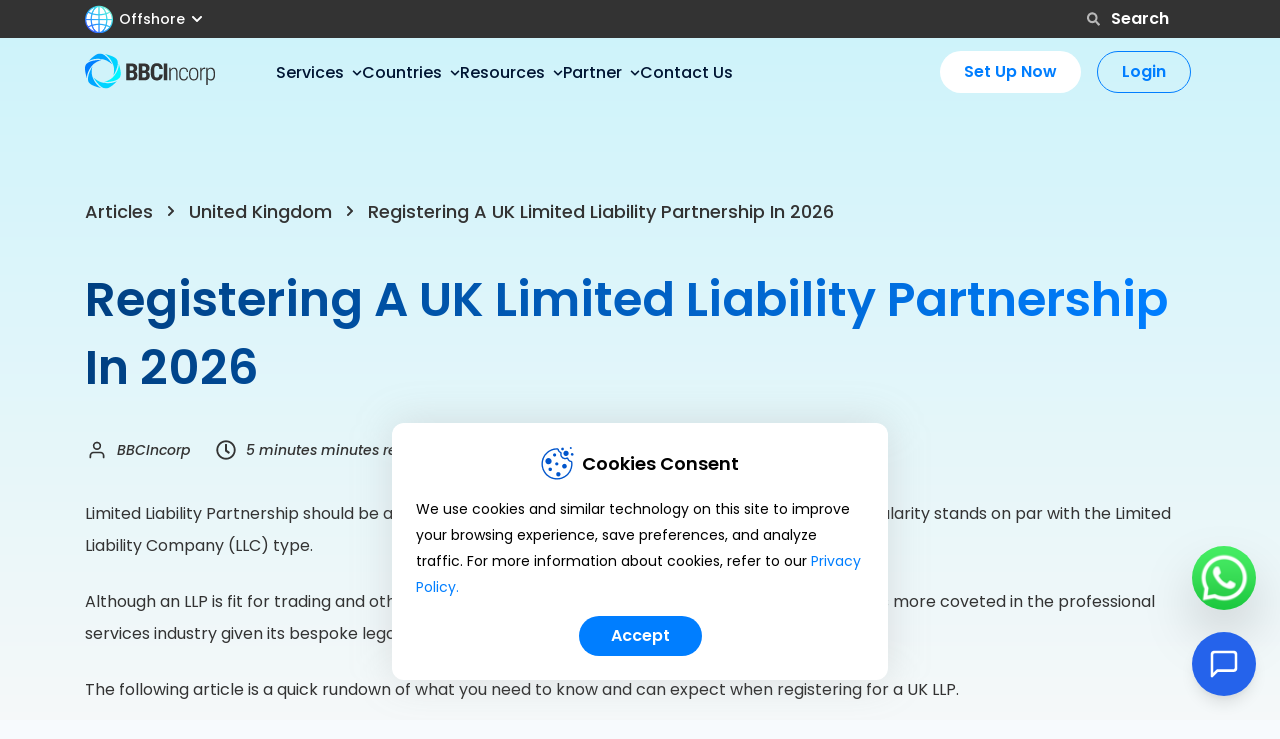

--- FILE ---
content_type: text/html
request_url: https://bbcincorp.com/offshore/articles/uk-limited-liability-partnership
body_size: 27056
content:
<!DOCTYPE html><html lang="en" prefix="og: http://ogp.me/ns#"><head><link rel="profile" href="https://gmpg.org/xfn/11"/><link rel="icon" href="/favicon.ico" type="image/x-icon"/><link rel="apple-touch-icon" sizes="180x180" href="/apple-touch-icon.png"/><link rel="apple-touch-icon" href="/apple-touch-icon-57x57.png"/><link rel="manifest" href="/site.webmanifest"/><link rel="mask-icon" href="/safari-pinned-tab.svg" color="#5bbad5"/><meta name="msapplication-TileColor" content="#da532c"/><meta name="theme-color" content="#ffffff"/><meta name="msapplication-TileImage" content="/favicon.ico"/><link rel="preload" href="/assets/fonts/regular.woff2" as="font" type="font/woff2" crossorigin=""/><link rel="preload" href="/assets/fonts/500.woff2" as="font" type="font/woff2" crossorigin=""/><link rel="preload" href="/assets/fonts/600.woff2" as="font" type="font/woff2" crossorigin=""/><link rel="preload" href="/assets/fonts/700.woff2" as="font" type="font/woff2" crossorigin=""/><meta charSet="UTF-8"/><meta name="viewport" content="width=device-width, initial-scale=1, shrink-to-fit=no"/><meta name="facebook-domain-verification" content="t6ecnryhghaszvxhpm0phfa9oy6vgv"/><title>Registering A UK Limited Liability Partnership In 2026 | BBCIncorp Offshore</title><meta name="description" content="A UK limited liability partnership (LLP) has the same limited liability protection as an LLC while offering higher involvement in business handlings."/><meta name="robots" content="follow, index, max-snippet:-1, max-video-preview:-1, max-image-preview:large"/><link rel="canonical" href="https://bbcincorp.com/offshore/articles/uk-limited-liability-partnership"/><meta property="og:locale" content="en_US"/><meta property="og:type" content="article"/><meta property="og:title" content="Registering A UK Limited Liability Partnership In 2026 | BBCIncorp Offshore"/><meta property="og:description" content="A UK limited liability partnership (LLP) has the same limited liability protection as an LLC while offering higher involvement in business handlings."/><meta property="og:url" content="https://bbcincorp.com/offshore/articles/uk-limited-liability-partnership"/><meta property="og:site_name" content="BBCIncorp"/><meta property="article:tag" content="content team"/><meta property="article:tag" content="Incorporation"/><meta property="article:section" content="United Kingdom"/><meta property="og:updated_time" content="2026-01-13T10:32:29+00:00"/><meta property="og:image" content="https://bbcincorp.com/wp-content/uploads/2021/09/UK-Limited-Liability-Partnership.jpg"/><meta property="og:image:secure_url" content="https://bbcincorp.com/wp-content/uploads/2021/09/UK-Limited-Liability-Partnership.jpg"/><meta property="og:image:width" content="750"/><meta property="og:image:height" content="422"/><meta property="og:image:alt" content="Registering-a-uk-limited-partnership"/><meta property="og:image:type" content="image/jpeg"/><meta name="twitter:card" content="summary_large_image"/><meta name="twitter:title" content="Registering A UK Limited Liability Partnership In 2026 | BBCIncorp Offshore"/><meta name="twitter:description" content="A UK limited liability partnership (LLP) has the same limited liability protection as an LLC while offering higher involvement in business handlings."/><meta name="twitter:image" content="https://bbcincorp.com/wp-content/uploads/2021/09/UK-Limited-Liability-Partnership.jpg"/><script type="application/ld+json" class="rank-math-schema-pro">{"@context":"https://schema.org","@graph":[{"@type":"WebPage","@id":"https://bbcincorp.com/offshore/articles/uk-limited-liability-partnership#webpage","url":"https://bbcincorp.com/offshore/articles/uk-limited-liability-partnership","name":"Registering A UK Limited Liability Partnership In 2026 | BBCIncorp Offshore","isPartOf":{"@id":"https://bbcincorp.com/offshore#website"},"primaryImageOfPage":"https://bbcincorp.com/wp-content/uploads/2021/09/UK-Limited-Liability-Partnership.jpg","datePublished":"2021-09-24T09:11:19+00:00","dateModified":"2026-01-13T10:32:29+00:00","breadcrumb":{"@id":"https://bbcincorp.com/offshore/articles/uk-limited-liability-partnership#breadcrumb"},"inLanguage":"en-US","potentialAction":[{"@type":"ReadAction","target":["https://bbcincorp.com/offshore/articles/uk-limited-liability-partnership"]}]},{"@type":"Person","@id":"https://bbcincorp.com/offshore/articles/uk-limited-liability-partnership#author","name":"BBCIncorp Content Team","url":"https://bbcincorp.com/author/bbcincorp-content-team"},{"@type":"Article","headline":"Registering A UK Limited Liability Partnership In 2026 | BBCIncorp Offshore","url":"https://bbcincorp.com/offshore/articles/uk-limited-liability-partnership","datePublished":"2021-09-24T09:11:19+00:00","dateModified":"2026-01-13T10:32:29+00:00","author":{"@type":"Person","@id":"https://bbcincorp.com/offshore/articles/uk-limited-liability-partnership#author"},"publisher":{"@id":"https://bbcincorp.com/offshore/#organization"},"description":"A UK limited liability partnership (LLP) has the same limited liability protection as an LLC while offering higher involvement in business handlings.","name":"Registering A UK Limited Liability Partnership In 2026 | BBCIncorp Offshore","@id":"https://bbcincorp.com/offshore/articles/uk-limited-liability-partnership#article","isPartOf":{"@id":"https://bbcincorp.com/offshore/articles/uk-limited-liability-partnership#webpage"},"image":{"@id":"https://bbcincorp.com/wp-content/uploads/2021/09/UK-Limited-Liability-Partnership.jpg"},"inLanguage":"en-US","mainEntityOfPage":{"@id":"https://bbcincorp.com/offshore/articles/uk-limited-liability-partnership#webpage"},"articleSection":"Articles, United Kingdom"},{"@type":"Organization","@id":"https://bbcincorp.com/offshore/#organization","name":"BBCIncorp","url":"https://bbcincorp.com/offshore","sameAs":["https://www.facebook.com/bbcincorpgroup","https://www.linkedin.com/company/bbcincorp/","https://www.facebook.com/bbcincorpgroup","https://www.youtube.com/@bbcincorpgroup"],"logo":{"@type":"ImageObject","@id":"https://bbcincorp.com/offshore/#logo","url":"https://bbcincorp.com/wp-content/uploads/sites/2/2022/07/logo-black.svg","caption":"BBCIncorp Limited","inLanguage":"en-US","width":"130","height":"36"},"image":"https://bbcincorp.com/assets/images/covers/default.png"},{"@type":"WebSite","@id":"https://bbcincorp.com/offshore/#website","url":"https://bbcincorp.com/offshore","name":"BBCIncorp","publisher":{"@id":"https://bbcincorp.com/offshore/#organization"},"inLanguage":"en-US"},{"@type":"ImageObject","@id":"https://bbcincorp.com/wp-content/uploads/2021/09/UK-Limited-Liability-Partnership.jpg","url":"https://bbcincorp.com/wp-content/uploads/2021/09/UK-Limited-Liability-Partnership.jpg","width":"750","height":"422","caption":"Registering-a-uk-limited-partnership","inLanguage":"en-US"},{"@type":"BreadcrumbList","@id":"https://bbcincorp.com/offshore/articles/uk-limited-liability-partnership#breadcrumb","itemListElement":[{"@type":"ListItem","position":"1","item":{"@id":"https://bbcincorp.com/offshore","name":"Home"}},{"@type":"ListItem","position":"2","item":{"@id":"https://bbcincorp.com/offshore/articles","name":"Articles"}},{"@type":"ListItem","position":"3","item":{"@id":"https://bbcincorp.com/offshore/articles/united-kingdom","name":"United Kingdom"}},{"@type":"ListItem","position":"4","item":{"@id":"https://bbcincorp.com/offshore/articles/uk-limited-liability-partnership","name":"Registering A UK Limited Liability Partnership In 2026"}}]}]}</script><link rel="alternate" href="https://bbcincorp.com/offshore/articles/uk-limited-liability-partnership" hrefLang="en"/><meta name="next-head-count" content="29"/><link rel="preload" href="/_next/static/css/f187e12bcace95a7.css" as="style"/><link rel="stylesheet" href="/_next/static/css/f187e12bcace95a7.css" data-n-g=""/><link rel="preload" href="/_next/static/css/3c101cd73ba0f862.css" as="style"/><link rel="stylesheet" href="/_next/static/css/3c101cd73ba0f862.css" data-n-p=""/><link rel="preload" href="/_next/static/css/cf464ba3181b8aa2.css" as="style"/><link rel="stylesheet" href="/_next/static/css/cf464ba3181b8aa2.css" data-n-p=""/><noscript data-n-css=""></noscript><script defer="" nomodule="" src="/_next/static/chunks/polyfills-5cd94c89d3acac5f.js"></script><script src="/_next/static/chunks/webpack-8e21530cb3d7466f.js" defer=""></script><script src="/_next/static/chunks/framework-cc679fb9b1813f2f.js" defer=""></script><script src="/_next/static/chunks/main-929741bfcb887ef3.js" defer=""></script><script src="/_next/static/chunks/pages/_app-8b45402805887fba.js" defer=""></script><script src="/_next/static/chunks/4406-86f0f81ac553a2e9.js" defer=""></script><script src="/_next/static/chunks/7536-443145d6fa8c89ca.js" defer=""></script><script src="/_next/static/chunks/2241-44a2b2dbc0ae3857.js" defer=""></script><script src="/_next/static/chunks/9068-9b9c31d466ca8544.js" defer=""></script><script src="/_next/static/chunks/6440-6a3b4e8b8459afd1.js" defer=""></script><script src="/_next/static/chunks/5935-f11d223d79ed63de.js" defer=""></script><script src="/_next/static/chunks/2622-7b91da8bf1d2d539.js" defer=""></script><script src="/_next/static/chunks/6337-ece6a9df1f9504a6.js" defer=""></script><script src="/_next/static/chunks/7633-483d7807535c215a.js" defer=""></script><script src="/_next/static/chunks/3670-fc82ebfc9d40897e.js" defer=""></script><script src="/_next/static/chunks/6974-5a5921e5655833f1.js" defer=""></script><script src="/_next/static/chunks/5016-a0c1a52f3a11e188.js" defer=""></script><script src="/_next/static/chunks/2314-35c0a671c2d19949.js" defer=""></script><script src="/_next/static/chunks/8898-83b22e251c3f8a0a.js" defer=""></script><script src="/_next/static/chunks/8043-df02c6726d3edb8a.js" defer=""></script><script src="/_next/static/chunks/8899-da0ee22dfa798f28.js" defer=""></script><script src="/_next/static/chunks/pages/offshore/articles/%5B...slug%5D-34cf4b8200ba81cb.js" defer=""></script><script src="/_next/static/ydoyFZoWpSkQBGMk15m_t/_buildManifest.js" defer=""></script><script src="/_next/static/ydoyFZoWpSkQBGMk15m_t/_ssgManifest.js" defer=""></script><script src="/_next/static/ydoyFZoWpSkQBGMk15m_t/_middlewareManifest.js" defer=""></script></head><body class="box-border bg-bbc-main text-bbc-gray font-poppins"><noscript><iframe src="https://www.googletagmanager.com/ns.html?id=GTM-55ZGTZV" height="0" width="0" style="display:none;visibility:hidden"></iframe></noscript><div id="__next" data-reactroot=""><div><div class="bg-bbc-main"><header id="header-01" class="fixed left-0 top-0  z-50 w-full"><div class="hidden lg:block"><div class="bg-bbc-gray"><div class="container"><div class="row"><div class="col-12 flex items-center  justify-between" style="height:38px"><div><div class="relative"><div role="button" id="headlessui-listbox-button-undefined" aria-haspopup="true" aria-expanded="false"><div class="flex items-center Index_listButton__jRuNV"><div class="h-7 w-7 flex-shrink-0"><img src="/assets/images/layout/flat-offshore-layout.png" width="52" height="53" class="h-full w-full" alt="Offshore"/></div><p class="ml-1.5 flex-1 whitespace-nowrap text-sm font-medium leading-6 text-white">Offshore</p><div class="rotate-0 ml-1.5 text-xs transition-all duration-150 ease-linear"><svg stroke="currentColor" fill="currentColor" stroke-width="0" viewBox="0 0 448 512" class="text-bbc-white" height="1em" width="1em" xmlns="http://www.w3.org/2000/svg"><path d="M207.029 381.476L12.686 187.132c-9.373-9.373-9.373-24.569 0-33.941l22.667-22.667c9.357-9.357 24.522-9.375 33.901-.04L224 284.505l154.745-154.021c9.379-9.335 24.544-9.317 33.901.04l22.667 22.667c9.373 9.373 9.373 24.569 0 33.941L240.971 381.476c-9.373 9.372-24.569 9.372-33.942 0z"></path></svg></div></div></div></div></div><div class="relative flex w-full items-center justify-center" style="height:38px"><div class="absolute w-full"><div class="inline-flex w-full items-center justify-end"><button class="leading-[26px] transition-all duration-200 disabled:select-none disabled:bg-bbc-neutral-700 disabled:hover:bg-bbc-neutral-700 inline-flex justify-center items-center font-semibold bg-bbc-brand-500 hover:bg-bbc-brand-600 rounded-full px-6 py-2 text-white border-0 border-none bg-transparent hover:bg-transparent text-bbc-neutral-600 font-normal outline-none" data-id="btn-base"><svg stroke="currentColor" fill="currentColor" stroke-width="0" viewBox="0 0 512 512" class="mr-2 font-semibold text-bbc-neutral-600" height="18" width="18" xmlns="http://www.w3.org/2000/svg"><path d="M505 442.7L405.3 343c-4.5-4.5-10.6-7-17-7H372c27.6-35.3 44-79.7 44-128C416 93.1 322.9 0 208 0S0 93.1 0 208s93.1 208 208 208c48.3 0 92.7-16.4 128-44v16.3c0 6.4 2.5 12.5 7 17l99.7 99.7c9.4 9.4 24.6 9.4 33.9 0l28.3-28.3c9.4-9.4 9.4-24.6.1-34zM208 336c-70.7 0-128-57.2-128-128 0-70.7 57.2-128 128-128 70.7 0 128 57.2 128 128 0 70.7-57.2 128-128 128z"></path></svg><span class="block w-full text-base">Search</span></button></div></div></div></div></div></div></div></div><nav id="default-navbar-01" class="fixed z-50 hidden h-auto w-full text-bbc-black  lg:block" style="top:38px"><div id="default-navbar-panel-01" class="flex items-center bg-transparent py-3 duration-150 ease-linear  text-sm xl:text-base" style="height:66px"><div class="container"><div class=" row items-center "><div class="flex h-11 items-center lg:col-auto xl:col-2"><a href="/offshore" class="block h-9 cursor-pointer" style="width:130px"><div class="block"><img loading="eager" decoding="async" src="/assets/images/layout/logo_black-layout.svg" alt="logo" width="139" height="37" class="h-full w-full"/></div></a></div><div class="mt-1 flex-1 xl:col-7 lg:px-4"><ul class="flex justify-start lg:gap-4 xl:gap-10 text-bbc-brand-900"><li class="text-hover-transform-x flex cursor-pointer items-center justify-center  hover:text-bbc-primary " title="Services"><span class="select-none font-medium lg:mr-1 xl:mr-2 ">Services</span><div class="  rotate-0   transition-all duration-150 ease-linear"><svg stroke="currentColor" fill="currentColor" stroke-width="0" viewBox="0 0 448 512" height="10" width="10" xmlns="http://www.w3.org/2000/svg"><path d="M207.029 381.476L12.686 187.132c-9.373-9.373-9.373-24.569 0-33.941l22.667-22.667c9.357-9.357 24.522-9.375 33.901-.04L224 284.505l154.745-154.021c9.379-9.335 24.544-9.317 33.901.04l22.667 22.667c9.373 9.373 9.373 24.569 0 33.941L240.971 381.476c-9.373 9.372-24.569 9.372-33.942 0z"></path></svg></div></li><li class="text-hover-transform-x flex cursor-pointer items-center justify-center hover:text-bbc-primary
                        " title="Countries"><span class=" select-none font-medium lg:mr-1 xl:mr-2 ">Countries</span><div class="rotate-0  text-xs transition-all duration-150 ease-linear"> <svg stroke="currentColor" fill="currentColor" stroke-width="0" viewBox="0 0 448 512" height="10" width="10" xmlns="http://www.w3.org/2000/svg"><path d="M207.029 381.476L12.686 187.132c-9.373-9.373-9.373-24.569 0-33.941l22.667-22.667c9.357-9.357 24.522-9.375 33.901-.04L224 284.505l154.745-154.021c9.379-9.335 24.544-9.317 33.901.04l22.667 22.667c9.373 9.373 9.373 24.569 0 33.941L240.971 381.476c-9.373 9.372-24.569 9.372-33.942 0z"></path></svg></div></li><li class="text-hover-transform-x flex cursor-pointer items-center justify-center hover:text-bbc-primary " title="Resources"><span class=" mr-2 select-none font-medium ">Resources</span><div class="rotate-0  text-xs transition-all duration-150 ease-linear"><svg stroke="currentColor" fill="currentColor" stroke-width="0" viewBox="0 0 448 512" height="10" width="10" xmlns="http://www.w3.org/2000/svg"><path d="M207.029 381.476L12.686 187.132c-9.373-9.373-9.373-24.569 0-33.941l22.667-22.667c9.357-9.357 24.522-9.375 33.901-.04L224 284.505l154.745-154.021c9.379-9.335 24.544-9.317 33.901.04l22.667 22.667c9.373 9.373 9.373 24.569 0 33.941L240.971 381.476c-9.373 9.372-24.569 9.372-33.942 0z"></path></svg></div></li><li class="text-hover-transform-x flex cursor-pointer items-center justify-center hover:text-bbc-primary"><span class=" select-none font-medium lg:mr-1 xl:mr-2 ">Partner</span><div class="rotate-0  text-xs transition-all duration-150 ease-linear"> <svg stroke="currentColor" fill="currentColor" stroke-width="0" viewBox="0 0 448 512" height="10" width="10" xmlns="http://www.w3.org/2000/svg"><path d="M207.029 381.476L12.686 187.132c-9.373-9.373-9.373-24.569 0-33.941l22.667-22.667c9.357-9.357 24.522-9.375 33.901-.04L224 284.505l154.745-154.021c9.379-9.335 24.544-9.317 33.901.04l22.667 22.667c9.373 9.373 9.373 24.569 0 33.941L240.971 381.476c-9.373 9.372-24.569 9.372-33.942 0z"></path></svg></div></li><li class="text-hover-transform-x"><a rel="dofollow" href="/offshore/contact-us" class=" text-decoration-none inline-block  select-none  font-medium  hover:text-bbc-primary " data-id="link-router" title="Contact Us">Contact Us</a></li></ul></div><div class="self-end lg:col-auto xl:col-3"><div class="flex items-center"><a href="/onboarding/register" class="inline-block  rounded-full  px-6 py-2 font-semibold transition-all  lg:mr-3 xl:mr-4 bg-bbc-white text-bbc-primary hover:bg-bbc-brand-600 hover:text-bbc-white ">Set Up Now</a><a href="https://dashboard.bbcincorp.com/auth/login" class=" rounded-full  border bg-transparent px-6 py-[7px] font-semibold transition-all hover:border-bbc-secondary-100  hover:bg-bbc-secondary-100 hover:text-bbc-white border-bbc-primary  text-bbc-primary ">Login</a></div></div></div></div></div><div id="menu-01" class="hidden"><div class="container"><div hidden="" style="display:none"><div class="    hidden"><div class=" shadowMenu scrollMegaMenu row mt-5 justify-between rounded-xl bg-bbc-white py-8"><div class="col-4 pr-20"><div class="inline-block"><img loading="lazy" decoding="async" src="/assets/images/layout/iconSerives_menu-layout.svg" alt="Corporate Secretary" width="36" height="36" class="mb-4"/></div><div><p class="mb-4 text-xl font-semibold uppercase text-bbc-brand-800 ">Corporate Services</p><p class="mb-6  text-bbc-neutral-800">Set up and manage your oversea company across the globe</p><div><div class="  flex items-center border-b border-bbc-silver py-4 first:pt-0 last:border-0 last:pb-0"><a rel="dofollow" href="/offshore/company-formation" class=" group flex w-full items-center " data-id="link-router"><p class=" font-medium group-hover:text-bbc-primary group-hover:transition-all group-hover:duration-75 group-hover:ease-linear">Company Formation</p><svg stroke="currentColor" fill="none" stroke-width="0" viewBox="0 0 24 24" class="ml-2 hidden text-bbc-primary transition-all  duration-75 ease-linear group-hover:block" height="16" width="16" xmlns="http://www.w3.org/2000/svg"><path stroke-linecap="round" stroke-linejoin="round" stroke-width="2" d="M13 5l7 7-7 7M5 5l7 7-7 7"></path></svg></a></div><div class="  flex items-center border-b border-bbc-silver py-4 first:pt-0 last:border-0 last:pb-0"><a rel="dofollow" href="/offshore/corporate-secretary" class=" group flex w-full items-center " data-id="link-router"><p class=" font-medium group-hover:text-bbc-primary group-hover:transition-all group-hover:duration-75 group-hover:ease-linear">Corporate Secretary</p><svg stroke="currentColor" fill="none" stroke-width="0" viewBox="0 0 24 24" class="ml-2 hidden text-bbc-primary transition-all  duration-75 ease-linear group-hover:block" height="16" width="16" xmlns="http://www.w3.org/2000/svg"><path stroke-linecap="round" stroke-linejoin="round" stroke-width="2" d="M13 5l7 7-7 7M5 5l7 7-7 7"></path></svg></a></div><div class="  flex items-center border-b border-bbc-silver py-4 first:pt-0 last:border-0 last:pb-0"><a rel="dofollow" href="/offshore/nominee-director-shareholder" class=" group flex w-full items-center " data-id="link-router"><p class=" font-medium group-hover:text-bbc-primary group-hover:transition-all group-hover:duration-75 group-hover:ease-linear">Nominee Director Shareholder</p><svg stroke="currentColor" fill="none" stroke-width="0" viewBox="0 0 24 24" class="ml-2 hidden text-bbc-primary transition-all  duration-75 ease-linear group-hover:block" height="16" width="16" xmlns="http://www.w3.org/2000/svg"><path stroke-linecap="round" stroke-linejoin="round" stroke-width="2" d="M13 5l7 7-7 7M5 5l7 7-7 7"></path></svg></a></div></div></div></div><div class="col-8 pr-11"><div class="mb-4"><div class="inline-block"><img loading="lazy" decoding="async" src="/assets/images/layout/iconSerives1_menu-layout.svg" alt="Corporate Secretary" width="36" height="36"/></div></div><p class="mb-4 text-xl font-semibold uppercase text-bbc-brand-800 ">MORE</p><div><div class="group cursor-pointer border-b border-bbc-silver py-4 text-bbc-black first:pt-0 last:border-0 last:pb-0"><div class="flex items-center"><a rel="dofollow" href="/offshore/banking-support" class="font-medium group-hover:text-bbc-primary group-hover:transition-all group-hover:duration-75 group-hover:ease-linear" data-id="link-router">Banking Support</a><svg stroke="currentColor" fill="none" stroke-width="0" viewBox="0 0 24 24" class="ml-2 hidden text-bbc-primary transition-all  duration-75 ease-linear group-hover:block" height="16" width="16" xmlns="http://www.w3.org/2000/svg"><path stroke-linecap="round" stroke-linejoin="round" stroke-width="2" d="M13 5l7 7-7 7M5 5l7 7-7 7"></path></svg></div><p class="text-bbc-neutral-800 group-hover:text-bbc-black">Open corporate accounts in offshore financial centers and Asia&#x27;s leading financial hubs</p></div><div class="group cursor-pointer border-b border-bbc-silver py-4 text-bbc-black first:pt-0 last:border-0 last:pb-0"><div class="flex items-center"><a rel="dofollow" href="/offshore/accounting-and-auditing" class="font-medium group-hover:text-bbc-primary group-hover:transition-all group-hover:duration-75 group-hover:ease-linear" data-id="link-router">Accounting, Auditing &amp; Tax Filing</a><svg stroke="currentColor" fill="none" stroke-width="0" viewBox="0 0 24 24" class="ml-2 hidden text-bbc-primary transition-all  duration-75 ease-linear group-hover:block" height="16" width="16" xmlns="http://www.w3.org/2000/svg"><path stroke-linecap="round" stroke-linejoin="round" stroke-width="2" d="M13 5l7 7-7 7M5 5l7 7-7 7"></path></svg></div><p class="text-bbc-neutral-800 group-hover:text-bbc-black">Fulfill reporting requirements with outsourced accounting and auditing activities</p></div><div class="group cursor-pointer border-b border-bbc-silver py-4 text-bbc-black first:pt-0 last:border-0 last:pb-0"><div class="flex items-center"><a rel="dofollow" href="/offshore/virtual-office" class="font-medium group-hover:text-bbc-primary group-hover:transition-all group-hover:duration-75 group-hover:ease-linear" data-id="link-router">Virtual Office</a><svg stroke="currentColor" fill="none" stroke-width="0" viewBox="0 0 24 24" class="ml-2 hidden text-bbc-primary transition-all  duration-75 ease-linear group-hover:block" height="16" width="16" xmlns="http://www.w3.org/2000/svg"><path stroke-linecap="round" stroke-linejoin="round" stroke-width="2" d="M13 5l7 7-7 7M5 5l7 7-7 7"></path></svg></div><p class="text-bbc-neutral-800 group-hover:text-bbc-black">Enhance your business image with a mailing address in prime locations</p></div></div></div></div></div></div><div hidden="" style="display:none"><div class="shadowMenu  row mt-5  rounded bg-white px-4  py-[30px]   hidden "><ul class=" col-2 "><li class="flex cursor-pointer items-center justify-between  border-b border-bbc-silver pb-5 text-bbc-primary "><p class="font-medium">Location</p><svg stroke="currentColor" fill="none" stroke-width="2" viewBox="0 0 24 24" stroke-linecap="round" stroke-linejoin="round" class=" -rotate-90 font-normal text-bbc-primary " height="1em" width="1em" xmlns="http://www.w3.org/2000/svg"><polyline points="6 9 12 15 18 9"></polyline></svg></li><li class="flex cursor-pointer items-center justify-between  pt-5 font-medium "><p class="font-medium">Tax rate</p><svg stroke="currentColor" fill="none" stroke-width="2" viewBox="0 0 24 24" stroke-linecap="round" stroke-linejoin="round" class="-rotate-90 font-normal text-bbc-silver" height="1em" width="1em" xmlns="http://www.w3.org/2000/svg"><polyline points="6 9 12 15 18 9"></polyline></svg></li></ul><div class="col-1 flex justify-center"><div class="h-full w-[1px] bg-bbc-silver"></div></div><div class="row col-9 mx-0 pl-0 "><div class="col-12"><div class="row"><div class="col-4"><h4 class="mb-6 text-xl font-semibold uppercase text-bbc-brand-800">The Americas</h4><ul><li class=" mb-2 text-bbc-black last:mb-0 "><a href="/offshore/company-formation/anguilla" class="inline-block hover:text-bbc-primary" data-id="link-router">Anguilla</a></li><li class=" mb-2 text-bbc-black last:mb-0 "><a href="/offshore/company-formation/bahamas" class="inline-block hover:text-bbc-primary" data-id="link-router">Bahamas</a></li><li class=" mb-2 text-bbc-black last:mb-0 "><a href="/offshore/company-formation/belize" class="inline-block hover:text-bbc-primary" data-id="link-router">Belize</a></li><li class=" mb-2 text-bbc-black last:mb-0 "><a href="/offshore/company-formation/bvi" class="inline-block hover:text-bbc-primary" data-id="link-router">British Virgin Islands</a></li><li class=" mb-2 text-bbc-black last:mb-0 "><a href="/offshore/company-formation/cayman-islands" class="inline-block hover:text-bbc-primary" data-id="link-router">Cayman Islands</a></li><li class=" mb-2 text-bbc-black last:mb-0 "><a href="/offshore/company-formation/delaware" class="inline-block hover:text-bbc-primary" data-id="link-router">Delaware (the US)</a></li><li class=" mb-2 text-bbc-black last:mb-0 "><a href="/offshore/company-formation/panama" class="inline-block hover:text-bbc-primary" data-id="link-router">Panama</a></li><li class=" mb-2 text-bbc-black last:mb-0 "><a href="/offshore/company-formation/saint-kitts-and-nevis" class="inline-block hover:text-bbc-primary" data-id="link-router">St. Kitts &amp; Nevis</a></li><li class=" mb-2 text-bbc-black last:mb-0 "><a href="/offshore/company-formation/saint-vincent-and-grenadines" class="inline-block hover:text-bbc-primary" data-id="link-router">St. Vincent &amp; Grenadines</a></li></ul></div><div class="col-4"><h4 class="mb-6 text-xl font-semibold uppercase text-bbc-brand-800">Asia Pacific</h4><ul class=""><li class=" mb-2 text-bbc-black last:mb-0 "><a href="/offshore/company-formation/marshall-islands" class="inline-block hover:text-bbc-primary " data-id="link-router">Marshall Islands</a></li><li class=" mb-2 text-bbc-black last:mb-0 "><a href="/offshore/company-formation/samoa" class="inline-block hover:text-bbc-primary " data-id="link-router">Samoa</a></li></ul></div><div class="col-4"><h4 class="mb-6 text-xl font-semibold uppercase text-bbc-brand-800">Europe, Middle East and Africa (EMEA)</h4><ul class=""><li class=" mb-2 text-bbc-black last:mb-0 "><a href="/offshore/company-formation/cyprus" class="inline-block hover:text-bbc-primary " data-id="link-router">Cyprus</a></li><li class=" mb-2 text-bbc-black last:mb-0 "><a href="/offshore/company-formation/mauritius" class="inline-block hover:text-bbc-primary " data-id="link-router">Mauritius</a></li><li class=" mb-2 text-bbc-black last:mb-0 "><a href="/offshore/company-formation/seychelles" class="inline-block hover:text-bbc-primary " data-id="link-router">Seychelles</a></li><li class=" mb-2 text-bbc-black last:mb-0 "><a href="/offshore/company-formation/rak" class="inline-block hover:text-bbc-primary " data-id="link-router">Ras Al Khaimah (UAE)</a></li><li class=" mb-2 text-bbc-black last:mb-0 "><a href="/offshore/company-formation/united-kingdom" class="inline-block hover:text-bbc-primary " data-id="link-router">United Kingdom</a></li></ul></div></div></div></div><div class="row col-9 mx-0 pl-0 hidden"><div><div class="col-12 "><div><div class="border-b border-[#B5B5C3] pb-[22px]"><h4 class="pb-6 text-xl font-semibold uppercase text-bbc-brand-800">Zero Tax</h4><ul class="row"><li class="col-4  pb-2 text-bbc-black last:pb-0"><a href="/offshore/company-formation/anguilla" class="text-nowrap hover:text-bbc-primary" data-id="link-router">Anguilla</a></li><li class="col-4  pb-2 text-bbc-black last:pb-0"><a href="/offshore/company-formation/bahamas" class="text-nowrap hover:text-bbc-primary" data-id="link-router">Bahamas</a></li><li class="col-4  pb-2 text-bbc-black last:pb-0"><a href="/offshore/company-formation/bvi" class="text-nowrap hover:text-bbc-primary" data-id="link-router">British Virgin Islands</a></li><li class="col-4  pb-2 text-bbc-black last:pb-0"><a href="/offshore/company-formation/cayman-islands" class="text-nowrap hover:text-bbc-primary" data-id="link-router">Cayman Islands</a></li><li class="col-4  pb-2 text-bbc-black last:pb-0"><a href="/offshore/company-formation/delaware" class="text-nowrap hover:text-bbc-primary" data-id="link-router">Delaware (the US)</a></li><li class="col-4  pb-2 text-bbc-black last:pb-0"><a href="/offshore/company-formation/marshall-islands" class="text-nowrap hover:text-bbc-primary" data-id="link-router">Marshall Islands</a></li><li class="col-4  pb-2 text-bbc-black last:pb-0"><a href="/offshore/company-formation/mauritius" class="text-nowrap hover:text-bbc-primary" data-id="link-router">Mauritius</a></li><li class="col-4  pb-2 text-bbc-black last:pb-0"><a href="/offshore/company-formation/panama" class="text-nowrap hover:text-bbc-primary" data-id="link-router">Panama</a></li><li class="col-4  pb-2 text-bbc-black last:pb-0"><a href="/offshore/company-formation/samoa" class="text-nowrap hover:text-bbc-primary" data-id="link-router">Samoa</a></li><li class="col-4  pb-2 text-bbc-black last:pb-0"><a href="/offshore/company-formation/seychelles" class="text-nowrap hover:text-bbc-primary" data-id="link-router">Seychelles</a></li><li class="col-4  pb-2 text-bbc-black last:pb-0"><a href="/offshore/company-formation/saint-kitts-and-nevis" class="text-nowrap hover:text-bbc-primary" data-id="link-router">St. Kitts &amp; Nevis</a></li><li class="col-4  pb-2 text-bbc-black last:pb-0"><a href="/offshore/company-formation/saint-vincent-and-grenadines" class="text-nowrap hover:text-bbc-primary" data-id="link-router">St. Vincent &amp; Grenadines</a></li><li class="col-4  pb-2 text-bbc-black last:pb-0"><a href="/offshore/company-formation/rak" class="text-nowrap hover:text-bbc-primary" data-id="link-router">Ras Al Khaimah (UAE)</a></li></ul></div></div></div><div class="col-12"><div class="pt-6"><h4 class="pb-6 text-xl font-semibold uppercase text-bbc-brand-800">LOW TAX</h4><ul class="row"><li class="col-4  text-bbc-black "><a href="/offshore/company-formation/belize" class="hover:text-bbc-primary" data-id="link-router">Belize</a></li><li class="col-4  text-bbc-black "><a href="/offshore/company-formation/cyprus" class="hover:text-bbc-primary" data-id="link-router">Cyprus</a></li><li class="col-4  text-bbc-black "><a href="/offshore/company-formation/united-kingdom" class="hover:text-bbc-primary" data-id="link-router">United Kingdom</a></li></ul></div></div></div></div></div></div><div hidden="" style="display:none"><div class="   hidden  grid place-content-center"><div class="shadowMenu mt-5 grid w-fit grid-cols-2 divide-x-2 divide-bbc-silver rounded-[10px] bg-white py-6 lg:w-[640px]"><div class=" group px-6"><div class="mb-4 w-9 h-9 grid place-content-center "><img loading="lazy" decoding="async" src="/assets/icons/become-our-partner.svg" alt="Become our partner"/></div><a href="/offshore/become-our-partner" data-id="link-router"><p class="mb-2 text-lg font-semibold uppercase text-bbc-brand-800 transition-all duration-100 ease-linear group-hover:text-bbc-primary">Become our partner<svg stroke="currentColor" fill="none" stroke-width="0" viewBox="0 0 24 24" class="mb-1 ml-2 hidden text-bbc-primary group-hover:inline-block" height="16" width="16" xmlns="http://www.w3.org/2000/svg"><path stroke-linecap="round" stroke-linejoin="round" stroke-width="2" d="M13 5l7 7-7 7M5 5l7 7-7 7"></path></svg></p><div class="text-bbc-neutral-700"></div></a></div><div class=" group px-6"><div class="mb-4 w-9 h-9 grid place-content-center "><img loading="lazy" decoding="async" src="/assets/icons/solutions-partner.svg" alt="Solutions partner"/></div><a href="/offshore/solutions-partner" data-id="link-router"><p class="mb-2 text-lg font-semibold uppercase text-bbc-brand-800 transition-all duration-100 ease-linear group-hover:text-bbc-primary">Solutions partner<svg stroke="currentColor" fill="none" stroke-width="0" viewBox="0 0 24 24" class="mb-1 ml-2 hidden text-bbc-primary group-hover:inline-block" height="16" width="16" xmlns="http://www.w3.org/2000/svg"><path stroke-linecap="round" stroke-linejoin="round" stroke-width="2" d="M13 5l7 7-7 7M5 5l7 7-7 7"></path></svg></p><div class="text-bbc-neutral-700"></div></a></div></div></div></div><div hidden="" style="display:none"><div class="   hidden"><div class="shadowMenu scrollMegaMenu mt-5 rounded-xl bg-bbc-white px-4 py-6"><div class="grid grid-cols-2 gap-x-[30px]"><div class="group border-r border-[#B5B5C3] py-4 px-6"><a rel="dofollow" href="/offshore/resources-hub" class="group" data-id="link-router"><p class="mb-2 text-xl font-semibold uppercase text-bbc-brand-800 transition-all duration-200 group-hover:text-bbc-primary">Resource hub</p><p>Sometimes a small piece of advice can change your life. We&#x27;re all about sharing that life-changing advice to businesses and entrepreneurs around the world.</p><div class=" mt-4 flex w-fit items-center"><p class="font-medium text-bbc-primary group-hover:text-bbc-brand-800 group-hover:transition-all group-hover:duration-75 group-hover:ease-linear">Learn more</p><svg stroke="currentColor" fill="currentColor" stroke-width="0" viewBox="0 0 448 512" class="ml-2 text-bbc-primary transition-all duration-75  ease-linear group-hover:text-bbc-brand-800" height="16" width="16" xmlns="http://www.w3.org/2000/svg"><path d="M190.5 66.9l22.2-22.2c9.4-9.4 24.6-9.4 33.9 0L441 239c9.4 9.4 9.4 24.6 0 33.9L246.6 467.3c-9.4 9.4-24.6 9.4-33.9 0l-22.2-22.2c-9.5-9.5-9.3-25 .4-34.3L311.4 296H24c-13.3 0-24-10.7-24-24v-32c0-13.3 10.7-24 24-24h287.4L190.9 101.2c-9.8-9.3-10-24.8-.4-34.3z"></path></svg></div></a></div><div class="grid grid-cols-2 gap-x-[30px]"><a href="/offshore/articles" class="group border-b border-[#B5B5C3] pb-6" data-id="link-router"><div class="mb-2 flex items-center"><div class="inline-block"><img loading="lazy" decoding="async" src="/assets/images/layout/resources1-layout.svg" alt="resources-items" width="36" height="36"/></div><span class="ml-2 text-base font-semibold text-bbc-brand-800 group-hover:text-bbc-primary">Articles</span><div class="hidden group-hover:block "><svg stroke="currentColor" fill="none" stroke-width="0" viewBox="0 0 24 24" class="ml-1 text-bbc-primary transition-all duration-75 ease-linear" height="16" width="16" xmlns="http://www.w3.org/2000/svg"><path stroke-linecap="round" stroke-linejoin="round" stroke-width="2" d="M13 5l7 7-7 7M5 5l7 7-7 7"></path></svg></div></div><p class="text-base leading-[26px] text-bbc-neutral-800">Make informed decisions with news and insights</p></a><a href="/offshore/news" class="group border-b border-[#B5B5C3] pb-6" data-id="link-router"><div class="mb-2 flex items-center"><div class="inline-block"><img loading="lazy" decoding="async" src="/assets/images/layout/resources2-layout.svg" alt="resources-items" width="36" height="36"/></div><span class="ml-2 text-base font-semibold text-bbc-brand-800 group-hover:text-bbc-primary">News</span><div class="hidden group-hover:block "><svg stroke="currentColor" fill="none" stroke-width="0" viewBox="0 0 24 24" class="ml-1 text-bbc-primary transition-all duration-75 ease-linear" height="16" width="16" xmlns="http://www.w3.org/2000/svg"><path stroke-linecap="round" stroke-linejoin="round" stroke-width="2" d="M13 5l7 7-7 7M5 5l7 7-7 7"></path></svg></div></div><p class="text-base leading-[26px] text-bbc-neutral-800">Catch up on the latest business news and updates</p></a><a href="/offshore/resources-hub#guides" class="group pt-6" data-id="link-router"><div class="mb-2 flex items-center"><div class="inline-block"><img loading="lazy" decoding="async" src="/assets/images/layout/resources4-layout.svg" alt="resources-items" width="36" height="36"/></div><span class="ml-2 text-base font-semibold text-bbc-brand-800 group-hover:text-bbc-primary">Guide</span><div class="hidden group-hover:block "><svg stroke="currentColor" fill="none" stroke-width="0" viewBox="0 0 24 24" class="ml-1 text-bbc-primary transition-all duration-75 ease-linear" height="16" width="16" xmlns="http://www.w3.org/2000/svg"><path stroke-linecap="round" stroke-linejoin="round" stroke-width="2" d="M13 5l7 7-7 7M5 5l7 7-7 7"></path></svg></div></div><p class="text-base leading-[26px] text-bbc-neutral-800">Access insightful resources on company formation</p></a><a href="/offshore/resources-hub#tools" class="group pt-6" data-id="link-router"><div class="mb-2 flex items-center"><div class="inline-block"><img loading="lazy" decoding="async" src="/assets/images/layout/resources-tools-layout.svg" alt="resources-items" width="36" height="36"/></div><span class="ml-2 text-base font-semibold text-bbc-brand-800 group-hover:text-bbc-primary">Tools</span><div class="hidden group-hover:block "><svg stroke="currentColor" fill="none" stroke-width="0" viewBox="0 0 24 24" class="ml-1 text-bbc-primary transition-all duration-75 ease-linear" height="16" width="16" xmlns="http://www.w3.org/2000/svg"><path stroke-linecap="round" stroke-linejoin="round" stroke-width="2" d="M13 5l7 7-7 7M5 5l7 7-7 7"></path></svg></div></div><p class="text-base leading-[26px] text-bbc-neutral-800">Innovative tools designed to simplify your tasks</p></a></div></div><div class="mt-6 ml-6 border-t border-[#B5B5C3] pt-6"><a rel="dofollow" href="/offshore/bbcincorp-client-portal" class="group" data-id="link-router"><p class="mb-2 text-xl font-semibold uppercase text-bbc-brand-800 transition-all duration-200 group-hover:text-bbc-primary">BBCIncorp Client Portal</p><p>An all-in-one company management platform that lets you focus on building your business, not administrative tasks.</p><div class=" mt-4 flex w-fit items-center"><p class="font-medium text-bbc-primary group-hover:text-bbc-brand-800 group-hover:transition-all group-hover:duration-75 group-hover:ease-linear">Learn more</p><svg stroke="currentColor" fill="currentColor" stroke-width="0" viewBox="0 0 448 512" class="ml-2 text-bbc-primary transition-all duration-75  ease-linear group-hover:text-bbc-brand-800" height="16" width="16" xmlns="http://www.w3.org/2000/svg"><path d="M190.5 66.9l22.2-22.2c9.4-9.4 24.6-9.4 33.9 0L441 239c9.4 9.4 9.4 24.6 0 33.9L246.6 467.3c-9.4 9.4-24.6 9.4-33.9 0l-22.2-22.2c-9.5-9.5-9.3-25 .4-34.3L311.4 296H24c-13.3 0-24-10.7-24-24v-32c0-13.3 10.7-24 24-24h287.4L190.9 101.2c-9.8-9.3-10-24.8-.4-34.3z"></path></svg></div></a></div></div></div></div></div></div></nav><nav class="shadowMenu fixed left-0 top-0 z-50 block   w-full overflow-y-auto overflow-x-hidden bg-white p-0  text-bbc-black lg:hidden" style="max-height:90%"><div class="container"><div class="relative"><div class="flex  items-center justify-between  py-4"><a href="/offshore" class="block h-9  cursor-pointer" data-id="link-router" style="width:130px"><div class="inline-block"><img loading="eager" decoding="async" src="/assets/images/layout/logo_black-layout.svg" alt="logo" width="130" height="36" class="logo webpexpress-processed"/></div></a><button class="flex h-7 cursor-pointer flex-col justify-around border-0 bg-transparent p-0 outline-none focus:outline-none"><span style="transform-origin:1px" class="block h-0.5 w-7 rounded-sm bg-bbc-brand-800 "></span><span style="transform-origin:1px" class="block h-0.5 w-7 rounded-sm  bg-bbc-brand-800 "></span><span style="transform-origin:1px" class="block h-0.5 w-7 rounded-sm bg-bbc-brand-800  "></span></button></div></div></div></nav></header><main><div id="indicator" class="Index_indicator__7QrvS"><div class="h-1 origin-left scale-0 bg-bbc-brand-500 opacity-100" style="transform:scale(100, 1)"></div></div><section id="banner"><div class=" bg-gradient-to-b  lg:min-h-0" style="background:linear-gradient(180deg, #8CEBFE -152.49%, #F9F9F9 106.03%)"><div class="container "><div class="pt-28  lg:pt-[198px]"><div data-id="breadcrumb" class="mb-6 lg:mb-10"><div class="text-left"><div class="inline"><a href="/offshore/articles" class="text-sm lg:text-lg font-medium capitalize hover:text-bbc-secondary-100 " data-id="link-router">Articles</a></div><div class="inline"><span class="mx-3 align-top"><svg stroke="currentColor" fill="currentColor" stroke-width="0" viewBox="0 0 320 512" class="inline text-xs" height="1em" width="1em" xmlns="http://www.w3.org/2000/svg"><path d="M285.476 272.971L91.132 467.314c-9.373 9.373-24.569 9.373-33.941 0l-22.667-22.667c-9.357-9.357-9.375-24.522-.04-33.901L188.505 256 34.484 101.255c-9.335-9.379-9.317-24.544.04-33.901l22.667-22.667c9.373-9.373 24.569-9.373 33.941 0L285.475 239.03c9.373 9.372 9.373 24.568.001 33.941z"></path></svg></span><a href="/offshore/articles/united-kingdom" class="text-sm lg:text-lg font-medium capitalize hover:text-bbc-secondary-100 " data-id="link-router">United Kingdom</a></div><div class="inline"><span class="mx-3 align-top"><svg stroke="currentColor" fill="currentColor" stroke-width="0" viewBox="0 0 320 512" class="inline text-xs" height="1em" width="1em" xmlns="http://www.w3.org/2000/svg"><path d="M285.476 272.971L91.132 467.314c-9.373 9.373-24.569 9.373-33.941 0l-22.667-22.667c-9.357-9.357-9.375-24.522-.04-33.901L188.505 256 34.484 101.255c-9.335-9.379-9.317-24.544.04-33.901l22.667-22.667c9.373-9.373 24.569-9.373 33.941 0L285.475 239.03c9.373 9.372 9.373 24.568.001 33.941z"></path></svg></span><span class="text-sm lg:text-lg font-medium capitalize ">Registering A UK Limited Liability Partnership In 2026</span></div></div></div><h1 data-id="title-cpn" class=" banner-title-default-color banner-default-title mb-6 text-left lg:mb-8">Registering A UK Limited Liability Partnership In 2026</h1><div class=" min-h-[64px] pb-10  text-left text-sm lg:flex lg:pb-8 "><div class=" mr-6  inline-flex items-center"><svg stroke="currentColor" fill="none" stroke-width="2" viewBox="0 0 24 24" stroke-linecap="round" stroke-linejoin="round" class="mr-2 p-0.5" height="24" width="24" xmlns="http://www.w3.org/2000/svg"><path d="M20 21v-2a4 4 0 0 0-4-4H8a4 4 0 0 0-4 4v2"></path><circle cx="12" cy="7" r="4"></circle></svg><i class="font-medium"><a href="/author/bbcincorp-content-team">BBCIncorp</a></i></div><div class="mr-6 hidden items-center lg:inline-flex"><svg stroke="currentColor" fill="currentColor" stroke-width="0" viewBox="0 0 512 512" class="mr-2 p-0.5" height="24" width="24" xmlns="http://www.w3.org/2000/svg"><path d="M256 8C119 8 8 119 8 256s111 248 248 248 248-111 248-248S393 8 256 8zm0 448c-110.5 0-200-89.5-200-200S145.5 56 256 56s200 89.5 200 200-89.5 200-200 200zm61.8-104.4l-84.9-61.7c-3.1-2.3-4.9-5.9-4.9-9.7V116c0-6.6 5.4-12 12-12h32c6.6 0 12 5.4 12 12v141.7l66.8 48.6c5.4 3.9 6.5 11.4 2.6 16.8L334.6 349c-3.9 5.3-11.4 6.5-16.8 2.6z"></path></svg> <i class="font-medium">5 minutes<!-- --> <!-- -->minutes read</i></div><div class="mt-2 items-center text-center font-medium lg:mt-0 lg:flex lg:text-left">Last Updated on<!-- --> <!-- -->Jan 13, 2026</div></div><div class="Index_shortIntroPost__1G2se block space-y-6 pb-8" style="line-height:32px"><p>Limited Liability Partnership should be a familiar term in the corporate world by now. In the UK, its popularity stands on par with the Limited Liability Company (LLC) type.</p>
<p>Although an LLP is fit for trading and other commercial activities (with certain restrictions applied), it is more coveted in the professional services industry given its bespoke legal features.</p>
<p>The following article is a quick rundown of what you need to know and can expect when registering for a UK LLP.</p>
</div></div></div></div></section><section><div class="container"><div class="row"><div class="lg:col-8" id="post-content"><div class="w-full h-auto mb-10"><picture><source type="image/webp" srcSet="https://bbcincorp.com/wp-content/uploads/2021/09/UK-Limited-Liability-Partnership.jpg.webp 750w, https://bbcincorp.com/wp-content/uploads/2021/09/UK-Limited-Liability-Partnership-425x239.jpg.webp 425w, https://bbcincorp.com/wp-content/uploads/2021/09/UK-Limited-Liability-Partnership-375x211.jpg.webp 375w" sizes="(max-width: 750px) 100vw, 750px" class=" w-full "/><img class=" w-full " loading="lazy" decoding="async" src="https://bbcincorp.com/wp-content/uploads/2021/09/UK-Limited-Liability-Partnership.jpg" srcSet="https://bbcincorp.com/wp-content/uploads/2021/09/UK-Limited-Liability-Partnership.jpg 750w, https://bbcincorp.com/wp-content/uploads/2021/09/UK-Limited-Liability-Partnership-425x239.jpg 425w, https://bbcincorp.com/wp-content/uploads/2021/09/UK-Limited-Liability-Partnership-375x211.jpg 375w" sizes="(max-width: 750px) 100vw, 750px" width="750" height="422" alt="Registering-a-uk-limited-partnership" title="Registering-a-uk-limited-partnership"/></picture></div><div class="mb-10  block lg:hidden"><div id="mobile-toc"><div class="group overflow-hidden rounded-xl border border-bbc-neutral-500 bg-white "><div class=" flex cursor-pointer items-center justify-between py-3 px-4"><div class="flex items-center text-bbc-brand-800 "><p class="font-semibold leading-bbc-26 ">Table of Contents</p><span class="ml-3 inline-block"><svg width="20" height="20" viewBox="0 0 24 24" stroke-width="1.5" fill="none" xmlns="http://www.w3.org/2000/svg"><path d="M21 3L15 3M21 3L12 12M21 3V9" stroke="currentColor" stroke-linecap="round" stroke-linejoin="round"></path><path d="M21 13V19C21 20.1046 20.1046 21 19 21H5C3.89543 21 3 20.1046 3 19V5C3 3.89543 3.89543 3 5 3H11" stroke="currentColor" stroke-linecap="round"></path></svg></span></div><i><svg stroke="currentColor" fill="currentColor" stroke-width="0" viewBox="0 0 24 24" class="text-bbc-brand-800" height="24" width="24" xmlns="http://www.w3.org/2000/svg"><path fill="none" d="M0 0h24v24H0V0z"></path><path d="M4 10.5c-.83 0-1.5.67-1.5 1.5s.67 1.5 1.5 1.5 1.5-.67 1.5-1.5-.67-1.5-1.5-1.5zm0-6c-.83 0-1.5.67-1.5 1.5S3.17 7.5 4 7.5 5.5 6.83 5.5 6 4.83 4.5 4 4.5zm0 12c-.83 0-1.5.68-1.5 1.5s.68 1.5 1.5 1.5 1.5-.68 1.5-1.5-.67-1.5-1.5-1.5zM7 19h14v-2H7v2zm0-6h14v-2H7v2zm0-8v2h14V5H7z"></path></svg></i></div></div></div></div><div class="Index_postsContent__WTYz0"><p><span style="font-weight:400">Incorporation is a relatively linear process, draft an LLP agreement and file the relevant documents to the Companies House</span>. Upon which, your LLP is then legally formed and can pursue its intended business activity. The following article is a quick rundown of what you need to know and can expect when registering for a UK LLP.</p> <h2 id="what-is-an-llp">What is an LLP?</h2> <p>A Limited Liability Partnership (LLP) is known across many jurisdictions as a corporate vehicle similar to an LLC (Limited Liability Company). As you can infer, “Limited Liability” is one of its main selling points, by which members can shield themselves from each other’s mishaps and negligence.</p> <p>Note that an LLP does not have the concept of shareholders and the founding members themselves act as the directors. In this respect, a partnership agreement is often drafted upon incorporation to provide further details about the administrative rights and obligations of each member.</p> <h2 id="how-does-it-compare-to-an-ltd">How does it compare to an LTD?</h2> <p>The following comparison between an LLP and an LTD will point out their similarities and differences to assist your decision-making.</p> <h3 id="similarities">Similarities</h3> <p><strong>Separate legal entity: </strong>Both entity types are categorized as separate entities upon incorporation. Your LLP now has a set of rights and obligations similar to that of a normal person.</p> <p>In terms of legal capacity, they both can enter contracts, hold properties, and sue or be sued under their own names.</p> <p>However, an LLP has a particular statutory feature that makes it an outlier of the two when it comes to this regard. If there remains only a single member running the LLP within a 6-month period, then by default the separate legal entity status no longer applies.</p> <p>Synonymously, the existing member is therefore made jointly and severally liable for all incurred debts of the LLP during that time.</p> <p><strong>Incorporation procedure: </strong>All corporate formations in the UK are administered by its main authoritative figure known as the Companies House. You can click on the following embedded links for more details on incorporating an <a href="/offshore/articles/start-a-business-in-the-uk#3-how-to-form-an-llp-in-the-uk" target="_blank" rel="noopener">LLP</a> or an <a href="/offshore/articles/private-limited-company-in-the-uk" target="_blank" rel="noopener">LTD</a> in the UK.</p> <p><strong>Filing compliance: </strong>The Companies House mandates the creation and retainment of a register of people with significant control for both LLPs and LTDs. Additionally, annual LLP accounts must be provided within 9 months after the accounting reference date (ARD). This is to inform the Companies House of the partnership’s financial performance and activities.</p> <p>A confirmation statement is also required for both entity types to substantiate that the accounts, among other preliminary information, are up-to-date.</p> <h3 id="differences">Differences</h3> <p><strong>Confidentiality: </strong>The Companies House doesn’t require the Partnership Agreement to be stored within its Registrar. In other words, organizational information is kept from public scrutiny. This is a stark contrast to an LTD whose submission of the Articles of Association is by law required to be made publicly available.</p> <p>Within the Partnership Agreement typically includes, among others, the following details:</p> <ul> <li>Profit and loss sharing</li> <li>Shares in capital</li> <li>Provisions on joining/exiting</li> <li>Dispute management</li> <li>Business objective(s)</li> </ul> <p>Despite not being a statutory requirement, it’s still beneficial for LLPs to have a Partnership Agreement. It acts as a solid constitutional ground where trust and cooperation among members can foster. All of which is essential for long-term growth and stability.</p> <p><strong>Recordkeeping:</strong>Unlike LTDs, LLPs are not obligated to hold and maintain record details of meetings between Members. members. However, it is still best practice to designate suitable personnel for this. Aside from being an objective and focused database for future references, minutes can also serve in courts of law as legal admission.</p> <p><strong>Taxation:</strong> Incorporating as an LLP grants a business pass-through taxation status, i.e., corporate tax is processed through members’ personal tax returns instead.</p> <p>LLPs that have non-UK members and do not conduct business in the jurisdiction can enjoy local tax relief. However, the members are still subject to taxation within their own country of residence.</p> <p>As a partnership member, your individual interest percentage will decide the number of credits and deductions that passed through the partnership to you.</p> <p>On the other hand, an LTD is treated as a separate entity and is therefore subject to corporation tax based on its earnings. Taxpayers in the LTD, shareholders and directors, will also have to pay tax on any dividends or salaries paid.</p> <p><strong>Flexibility:</strong> All corporate vehicles have some level of organizational flexibility to accommodate the need for growth of a business.</p> <p>An LTD can make adjustments to its organizational structure by amending them to its Articles of Association. However, this is done through extensive considerations of legislative confinements of the Companies Act 2006.</p> <p>For members in a partnership, this is much more convenient and simple as they can have full freedom to negotiate and resolve disputes as the guidelines for doing so have already been pre chartered in the bylaws.</p> <div class="relative mb-6 overflow-hidden rounded-3xl py-8 px-5 lg:px-7 lg:py-10" id="complymate-shortcode">
      <div class="relative z-10">
        <div class="row">
          <div class="mb-10 flex h-auto items-center justify-center lg:col-5 lg:mb-0 lg:justify-start">
            <img src="https://bbcincorp.com/wp-content/uploads/2023/04/complymate-shortcode.png" alt="" width="436" height="269" class="img-complymate-shortcode"/>
          </div>
          <div class="text-white lg:col-7">
            <p class="mb-6 text-4xl font-semibold" style="line-height:50px">
              COMPLYMATE
            </p>
            <p class="mb-4 text-base leading-bbc-26">
              Tired of sifting through endless paperwork to understand
              jurisdictions’ compliance requirements? Our guide can help!
            </p>
            <a id="try-now-compliance-tool" href="/offshore/guide-and-tool/annual-compliance-guide?utm_source=blog&amp;utm_medium=shortcode&amp;utm_campaign=remake+compliance+blog" target="_blank" class="block w-full rounded-full bg-white py-3 px-8 text-center text-base leading-bbc-26 text-bbc-brand-600 transition-colors duration-200 hover:bg-bbc-brand-500 hover:text-white lg:w-fit" style="font-weight:600;box-shadow:0px 9px 16px rgba(0, 0, 0, 0.2)">
              Try Now
            </a>
          </div>
        </div>
      </div>
      <div class="absolute inset-0 z-0 h-full w-full">
        <img src="https://bbcincorp.com/wp-content/uploads/2023/04/complymate-shortcode-rectangle.png" alt="" width="730" height="320" class="hidden h-full w-full object-cover object-center lg:block"/>
        <img src="https://bbcincorp.com/wp-content/uploads/2023/04/complymate-shortcode-rectangle-rotate.png" alt="" width="345" height="535" class="block h-full w-full object-cover object-center lg:hidden"/>
      </div>
    </div> <h2 id="when-to-choose-a-uk-llp">When to choose a UK LLP?</h2> <p>An LLP is viable for when you already have a general partnership but want to scale up or you’re in a line of work that requires liability protection, e.g., doctors, solicitors, auditors, etc. It’s also worth noting that pass-through taxation comes at a cost.</p> <p>Presumably that you’re a member with a directorial role in your LLP, your earnings are subject to Employer Tax (PAYE) and National Insurance Contribution (NIC).  This makes the LLP become less tax efficient as you employ more people in the future.</p> <p>In other words, expansion becomes more restrictive. In such an event, an LTD proves to be more efficient in the long run, both structurally and financially.</p> <p>It’s possible to make the transition from an LLP to an LTD later on if you want headroom for growth. Therefore, take into account what would become of the partnership in the distant future and discuss the propositions with other members in advance before proceeding.</p> <h2 id="what-to-consider-when-starting-an-uk-llp-in-2025">What to consider when starting an UK LLP in 2025?</h2> <p><img decoding="async" class="wp-image-21723 size-full aligncenter" src="https://bbcincorp.com/wp-content/uploads/2021/09/darya-tryfanava-tSTmgjA2-8k-unsplash-1.jpg.webp" alt="incorporate an LLP in the UK" width="750" height="422" srcSet="https://bbcincorp.com/wp-content/uploads/2021/09/darya-tryfanava-tSTmgjA2-8k-unsplash-1.jpg.webp 750w, https://bbcincorp.com/wp-content/uploads/2021/09/darya-tryfanava-tSTmgjA2-8k-unsplash-1-425x239.jpg.webp 425w, https://bbcincorp.com/wp-content/uploads/2021/09/darya-tryfanava-tSTmgjA2-8k-unsplash-1-375x211.jpg.webp 375w" sizes="(max-width: 750px) 100vw, 750px"/></p> <p>Starting a Limited Liability Partnership (LLP) in the UK involves considering various factors to ensure a well-informed decision. Here are some key considerations:</p> <p><strong>Legal and regulatory compliance</strong>: Ensuring that your LLP complies with all relevant laws and regulations is crucial. This includes registration, licensing, and compliance with tax and employment laws.</p> <p><strong>Financial planning</strong>: Carefully plan your LLP’s finances, including startup costs, ongoing expenses, and revenue projections. Secure adequate funding to cover initial expenses and sustain your business until it becomes profitable.</p> <p><strong>Partnership agreement</strong>: If you have multiple partners in your LLP, draft a comprehensive partnership agreement that outlines each partner’s rights, responsibilities, and share of profits and losses.</p> <h2 id="conclusion">Conclusion</h2> <p>Remember that no single corporate structure is the be-all and end-all in the grand scheme of things. They are different by design to accommodate different needs.</p> <p>If you deem a UK LLP as a fitting corporate structure for your business, we would be more than happy to help you through the incorporation process. Just simply drop a message or get in touch with us via <a href="mailto:service@bbcincorp.com">service@bbcincorp.com</a></p><div class="mt-10 italic"><p style="font-size:13px;line-height:20px"><span class="font-semibold">Disclaimer: </span>While BBCIncorp strives to make the information on this website as timely and accurate as possible, the information itself is for reference purposes only. You should not substitute the information provided in this article for competent legal advice. Feel free to contact BBCIncorp’s customer services for advice on your specific cases.</p></div><span class="mb-4 block pt-2  block ">Share this article</span><div id="social" class="sticky  flex items-end lg:items-start "><button style="background-color:#1877f2;width:30px;height:30px" class="mb-0 mr-2 rounded-full p-0 hover:brightness-110 lg:mb-2"><svg stroke="currentColor" fill="currentColor" stroke-width="0" viewBox="0 0 320 512" width="1em" height="1em" color="#fff" class="m-auto" style="color:#fff" xmlns="http://www.w3.org/2000/svg"><path d="M279.14 288l14.22-92.66h-88.91v-60.13c0-25.35 12.42-50.06 52.24-50.06h40.42V6.26S260.43 0 225.36 0c-73.22 0-121.08 44.38-121.08 124.72v70.62H22.89V288h81.39v224h100.17V288z"></path></svg></button><button style="background-color:#000;width:30px;height:30px" class="mb-0 mr-2 rounded-full p-0 hover:brightness-110 lg:mb-2"><svg stroke="currentColor" fill="currentColor" stroke-width="0" viewBox="0 0 15.64 16" width="1em" height="1em" color="#fff" class="m-auto" style="color:#fff" xmlns="http://www.w3.org/2000/svg"><path d="M14.69,14.37,9.46,6.76l-.6-.87L5.12.45,4.81,0H.2L1.32,1.63l5,7.24.59.86,4,5.82.31.45h4.61ZM11.76,15,7.6,8.91,7,8.05,2.18,1H4.26l3.9,5.67.59.86L13.84,15Z" transform="translate(-0.18 0)"></path><polygon points="6.83 8.05 7.42 8.91 6.72 9.73 1.33 16 0 16 6.12 8.87 6.83 8.05"></polygon><polygon points="15.08 0 9.27 6.76 8.57 7.57 7.98 6.71 8.68 5.9 12.62 1.32 13.75 0 15.08 0"></polygon></svg></button><button style="background-color:#0077b5;width:30px;height:30px" class="mb-0 mr-2 rounded-full p-0 hover:brightness-110 lg:mb-2"><svg stroke="currentColor" fill="currentColor" stroke-width="0" viewBox="0 0 448 512" width="1em" height="1em" color="#fff" class="m-auto" style="color:#fff" xmlns="http://www.w3.org/2000/svg"><path d="M100.28 448H7.4V148.9h92.88zM53.79 108.1C24.09 108.1 0 83.5 0 53.8a53.79 53.79 0 0 1 107.58 0c0 29.7-24.1 54.3-53.79 54.3zM447.9 448h-92.68V302.4c0-34.7-.7-79.2-48.29-79.2-48.29 0-55.69 37.7-55.69 76.7V448h-92.78V148.9h89.08v40.8h1.3c12.4-23.5 42.69-48.3 87.88-48.3 94 0 111.28 61.9 111.28 142.3V448z"></path></svg></button></div></div></div><div class="hidden lg:col-4 lg:block"><div class="sticky top-32 mb-10 text-bbc-brand-800 lg:mb-0 "><div class="Index_toc__GPHJF group rounded-xl px-4 hover:cursor-pointer lg:bg-white lg:pt-4"><span class="flex items-center justify-between font-semibold group-hover:text-bbc-brand-800"><span>Table of Contents </span><svg stroke="currentColor" fill="currentColor" stroke-width="0" viewBox="0 0 24 24" class="float-right hidden align-middle lg:inline-block " height="20" width="20" xmlns="http://www.w3.org/2000/svg"><path fill="none" d="M0 0h24v24H0V0z"></path><path d="M4 10.5c-.83 0-1.5.67-1.5 1.5s.67 1.5 1.5 1.5 1.5-.67 1.5-1.5-.67-1.5-1.5-1.5zm0-6c-.83 0-1.5.67-1.5 1.5S3.17 7.5 4 7.5 5.5 6.83 5.5 6 4.83 4.5 4 4.5zm0 12c-.83 0-1.5.68-1.5 1.5s.68 1.5 1.5 1.5 1.5-.68 1.5-1.5-.67-1.5-1.5-1.5zM7 19h14v-2H7v2zm0-6h14v-2H7v2zm0-8v2h14V5H7z"></path></svg></span><div id="toc-desktop" class="Index_tocDesk__Zac7n mt-4 hidden overflow-hidden scroll-smooth pr-8 transition-all duration-300 lg:block"><div id="toc-list-table" class="pb-4"><div class=""><ul id="toc-list-table" class="space-y-4 pl-0"><li><a href="#what-is-an-llp" class="block w-fit focus-visible:outline-none   hover:text-bbc-brand-500">What is an LLP?</a></li><li><a href="#how-does-it-compare-to-an-ltd" class="block w-fit focus-visible:outline-none   hover:text-bbc-brand-500">How does it compare to an LTD?</a><ul id="toc-list-table" class="pl-6 mb-4"><li><a href="#similarities" class="block w-fit focus-visible:outline-none mb-2  hover:text-bbc-brand-500">Similarities</a></li><li><a href="#differences" class="block w-fit focus-visible:outline-none mb-2  hover:text-bbc-brand-500">Differences</a></li></ul></li><li><a href="#when-to-choose-a-uk-llp" class="block w-fit focus-visible:outline-none   hover:text-bbc-brand-500">When to choose a UK LLP?</a></li><li><a href="#what-to-consider-when-starting-an-uk-llp-in-2025" class="block w-fit focus-visible:outline-none   hover:text-bbc-brand-500">What to consider when starting an UK LLP in 2025?</a></li><li><a href="#conclusion" class="block w-fit focus-visible:outline-none   hover:text-bbc-brand-500">Conclusion</a></li></ul></div></div></div></div></div></div></div></div></section><section class="mb-10 lg:mb-20"><div class="container"><h2 data-id="title-cpn" class="capitalize title-h2 m-auto mb-10 w-2/3 pb-0 text-center text-bbc-brand-800">Industry News &amp; Insights</h2><div class="lazyload-wrapper "><div class="lazyload-placeholder"></div></div></div></section><section><div class="container"><div class="bg-bbc-gradient-3 rounded-[20px] py-12 px-6" style="box-shadow:0px 4px 16px rgba(37, 37, 37, 0.25)"><div class="mx-auto max-w-[880px]"><h2 data-id="title-cpn" class="capitalize mb-6 text-center text-bbc-30px font-semibold capitalize text-white lg:text-bbc-40px"><span class="mb-6 text-center text-bbc-30px font-semibold capitalize text-white lg:text-bbc-40px">Get helpful tips and info from our newsletter!</span></h2><p class="mx-auto  mb-6  text-center text-white" style="max-width:450px">Stay in the know and be empowered with our strategic how-tos, resources, and guidelines.</p><form class="mx-auto flex flex-col text-center" style="max-width:450px"><input type="email" name="email" placeholder="Email" class="w-full border border-bbc-neutral-600 py-2 px-4 text-bbc-gray" autoComplete="off" style="border-radius:49px"/><span class="inline-block pt-2 text-sm text-red-500"></span><div class="invisible h-0 w-0"></div><button class="leading-[26px] transition-all duration-200 disabled:select-none disabled:bg-bbc-neutral-700 disabled:hover:bg-bbc-neutral-700 inline-block  font-semibold bg-bbc-brand-500 hover:bg-bbc-brand-600 rounded-full px-6 py-2 text-white border-0 relative mt-3 mx-auto w-full lg:w-auto" data-id="btn-base" type="submit" style="min-width:170px"><span>Subscribe</span></button></form></div></div></div></section><span class="hidden lg:col-8"></span><span class="hidden lg:col-5"></span><span class="hidden lg:col-4"></span><span class="hidden lg:col-6"></span><span class="hidden lg:col-7"></span></main><div id="footer-01" class="footer relative z-20"><div class="w-full"><picture><source type="image/webp" srcSet="/assets/optimize-images/footer-layout-1920x204.webp" media="(min-width: 768px)"/><source type="image/webp" srcSet="/assets/optimize-images/footer-layout-768x82.webp" media="(min-width: 375px) and (max-width: 767px)"/><source type="image/webp" srcSet="/assets/optimize-images/footer-layout-375x40.webp" media="(min-width: 0px) and (max-width: 374px)"/><img loading="lazy" decoding="async" src="/assets/images/layout/footer-layout.png" alt="bg footer" width="1920" height="204" class=" -mb-0.5 h-full w-full object-cover object-center"/></picture></div><div class=" w-full bg-bbc-brand-900 pt-8"><div class="container"><div class="row justify-between pb-8"><div class="col-12 lg:col-6 "><div class="flex justify-between pb-6 "><div class="inline-block"><img loading="lazy" decoding="async" src="/assets/images/layout/logo_white-hk-layout.svg" alt="logo" width="138" height="39"/></div><div class="row items-center justify-between lg:justify-start lg:hidden"><div><div class="flex items-center"><div class="mr-2 "><a href="https://twitter.com/bbcincorp" target="_blank" rel="nofollow noreferrer" class="flex items-center justify-center rounded  bg-bbc-white" style="width:34px;height:34px"><div class="inline-block"><img loading="lazy" decoding="async" src="/assets/images/layout/twitter_layout.svg" alt="twitter" width="14" height="14"/></div></a></div><div class="mr-2"><a target="_blank" rel="nofollow noreferrer" class="flex items-center justify-center rounded  bg-bbc-white" style="width:34px;height:34px" href="https://www.facebook.com/bbcincorpgroup"><div class="inline-block"><img loading="lazy" decoding="async" src="/assets/images/layout/fb-layout.svg" alt="facebook" width="8" height="16"/></div></a></div><div class="mr-2"><a target="_blank" rel="nofollow noreferrer" class="flex items-center justify-center rounded  bg-bbc-white" style="width:34px;height:34px" href="https://www.linkedin.com/company/bbcincorp"><div class="inline-block"><img loading="lazy" decoding="async" src="/assets/images/layout/linkedin-layout.svg" alt="linkedin" width="16" height="16"/></div></a></div><div class=""><a target="_blank" rel="nofollow noreferrer" class="flex items-center justify-center rounded  bg-bbc-white" style="width:34px;height:34px" href="https://www.youtube.com/channel/UCm9z045jcWyhncuHoyYNbMw"><div class="inline-block"><img loading="lazy" decoding="async" src="/assets/images/layout/youtube-layout.svg" alt="youtube" width="16" height="16"/></div></a></div></div></div></div></div><h4 class="block pb-2 text-lg font-semibold text-bbc-white hover:text-bbc-cyan-aqua"><a href="/offshore/about-us" data-id="link-router">About Us</a></h4><h4 class="pb-4 text-lg font-semibold text-bbc-white ">Contact Us</h4><div class="lg:pr-10"><ul class="mb-4 lg:mb-6"><li class="mb-2"><a href="mailto:service@bbcincorp.com" target="_blank" rel="nofollow noreferrer" class="flex items-center  text-bbc-neutral-100 hover:text-bbc-cyan-aqua"><div class="inline-block"><img loading="lazy" decoding="async" src="/assets/icons/email.svg" alt="DMCA.com Protection Status" width="17" height="17" class="mr-2"/></div>service@bbcincorp.com</a></li><li class="mb-2"><a href="https://api.whatsapp.com/send?phone=85298893529" rel="nofollow" class="flex items-center  text-bbc-neutral-100 hover:text-bbc-cyan-aqua"><div class="inline-block"><img loading="lazy" decoding="async" src="/assets/icons/phone-whatsapp.svg" alt="phone" width="17" height="17" class="mr-2"/></div>(+852) 9889 3529 (WhatsApp only)</a></li><li><a rel="nofollow noreferrer" target="_blank" class=" flex text-bbc-neutral-100 hover:text-bbc-cyan-aqua" href="https://goo.gl/maps/adod2kPo4Ht2GXXH9"><div class="flex items-start "><div class="inline-block mr-2 mt-1" style="min-width:17px;height:17px"><img loading="lazy" decoding="async" src="/assets/icons/location.svg" alt="location" width="17" height="17"/></div><span>Office 3906, 39th Floor, The Center, No. 99 Queen’s Road, Central, Hong Kong</span></div></a></li></ul></div><div class="col-12 block lg:hidden"><div class="mb-4 flex cursor-pointer items-center justify-between"><p class=" text-bbc-white text-lg leading-7 font-semibold ">Our Services</p><div class="rotate-0    text-bbc-white transition-all duration-75 ease-linear"><svg stroke="currentColor" fill="none" stroke-width="2" viewBox="0 0 24 24" stroke-linecap="round" stroke-linejoin="round" aria-hidden="true" height="1em" width="1em" xmlns="http://www.w3.org/2000/svg"><polyline points="6 9 12 15 18 9"></polyline></svg></div></div><div class="mb-4 flex cursor-pointer items-center justify-between"><p class="text-lg text-bbc-white leading-7 font-semibold ">Useful Links</p><div class="rotate-0    text-bbc-white transition-all duration-75 ease-linear"><svg stroke="currentColor" fill="none" stroke-width="2" viewBox="0 0 24 24" stroke-linecap="round" stroke-linejoin="round" aria-hidden="true" height="1em" width="1em" xmlns="http://www.w3.org/2000/svg"><polyline points="6 9 12 15 18 9"></polyline></svg></div></div><div class="mb-4 flex cursor-pointer items-center justify-between"><p class="text-lg text-bbc-white leading-7 font-semibold ">Terms &amp; Policy</p><div class="rotate-0    text-bbc-white transition-all duration-75 ease-linear"><svg stroke="currentColor" fill="none" stroke-width="2" viewBox="0 0 24 24" stroke-linecap="round" stroke-linejoin="round" aria-hidden="true" height="1em" width="1em" xmlns="http://www.w3.org/2000/svg"><polyline points="6 9 12 15 18 9"></polyline></svg></div></div></div><div class="my-6 flex"><a class="mr-5 block max-h-20 lg:mr-8" target="_blank" rel="noopener noreferrer" title="DMCA.com Protection Status" href="//www.dmca.com/Protection/Status.aspx?ID=1db12910-cb8b-41ab-9646-015b91ecb2c9&amp;refurl=https://bbcincorp.com/offshore/articles/uk-limited-liability-partnership"><div class="inline-block"><img loading="lazy" decoding="async" src="/assets/images/layout/dmca-layout.svg" alt="DMCA Protection Status" width="160" height="80"/></div></a><div class="grid grid-cols-3 gap-1 lg:gap-2 "><div class="inline-block"><img loading="lazy" decoding="async" src="/assets/images/layout/visa-layout.svg" alt="visa" width="64" height="36" class="max-h-9"/></div><div class="inline-block"><img loading="lazy" decoding="async" src="/assets/images/layout/mastercard-layout.svg" alt="master-card" width="64" height="36" class="max-h-9"/></div><div class="inline-block"><img loading="lazy" decoding="async" src="/assets/images/layout/american_express-layout.svg" alt="american-express" width="64" height="36" class="max-h-9"/></div><div class="inline-block"><img loading="lazy" decoding="async" src="/assets/images/layout/jcb-layout.svg" alt="jcb" width="64" height="36" class="max-h-9"/></div><div class="inline-block"><img loading="lazy" decoding="async" src="/assets/images/layout/discover-layout.svg" alt="discover" width="64" height="36" class="max-h-9"/></div><div class="inline-block"><img loading="lazy" decoding="async" src="/assets/images/layout/stripe-layout.svg" alt="stripe" width="64" height="36" class="max-h-9"/></div></div></div><div class="space-y-2 border-t border-white pt-6 text-center text-white lg:text-left"><div class="opacity-70"><p class="text-sm leading-6">BBCIncorp Limited, Hong Kong - Registration number:
                2508698 and D-U-N-S number: 664611652</p><div class="text-center text-sm lg:text-left">Copyright © 2026 BBCIncorp Pte. Ltd. or its affiliates. All rights reserved.</div></div></div></div><div class="col-3 hidden lg:block"><h4 class="pb-4 text-lg font-semibold text-bbc-white">Our Services</h4><ul class="mb-6"><li class="pb-2 last:pb-0 "><a href="/offshore/company-formation" class="text-sm capitalize text-bbc-bombay hover:text-bbc-cyan-aqua" data-id="link-router">Company Formation</a></li><li class="pb-2 last:pb-0 "><a href="/offshore/corporate-secretary" class="text-sm capitalize text-bbc-bombay hover:text-bbc-cyan-aqua" data-id="link-router">Corporate Secretary</a></li><li class="pb-2 last:pb-0 "><a href="/offshore/nominee-director-shareholder" class="text-sm capitalize text-bbc-bombay hover:text-bbc-cyan-aqua" data-id="link-router">Nominee Director Shareholder</a></li><li class="pb-2 last:pb-0 "><a href="/offshore/banking-support" class="text-sm capitalize text-bbc-bombay hover:text-bbc-cyan-aqua" data-id="link-router">Banking Support</a></li><li class="pb-2 last:pb-0 "><a href="/offshore/accounting-and-auditing" class="text-sm capitalize text-bbc-bombay hover:text-bbc-cyan-aqua" data-id="link-router">Accounting, Auditing &amp; Tax Filing</a></li><li class="pb-2 last:pb-0 "><a href="/offshore/virtual-office" class="text-sm capitalize text-bbc-bombay hover:text-bbc-cyan-aqua" data-id="link-router">Virtual Office</a></li></ul><h4 class="pb-4 text-lg font-semibold text-bbc-white">Useful Links</h4><ul class="mb-6"><li class="pb-2 last:pb-0 "><a rel="nofollow" href="/offshore/become-our-partner" class="text-sm capitalize text-bbc-bombay hover:text-bbc-cyan-aqua" data-id="link-router">Become Our Partner</a></li><li class="pb-2 last:pb-0 "><a rel="nofollow" href="/offshore/payment-guideline" class="text-sm capitalize text-bbc-bombay hover:text-bbc-cyan-aqua" data-id="link-router">Payment Guideline</a></li><li class="pb-2 last:pb-0 "><a rel="nofollow" href="/offshore/make-payment" class="text-sm capitalize text-bbc-bombay hover:text-bbc-cyan-aqua" data-id="link-router">Make Payment</a></li><li class="pb-2 last:pb-0 "><a rel="nofollow" href="/offshore/order-process" class="text-sm capitalize text-bbc-bombay hover:text-bbc-cyan-aqua" data-id="link-router">Order Process</a></li><li class="pb-2 last:pb-0 "><a rel="nofollow" href="/offshore/whitelist-guide" class="text-sm capitalize text-bbc-bombay hover:text-bbc-cyan-aqua" data-id="link-router">Whitelist Guide</a></li></ul></div><div class="col-12 lg:col-3 "><div class="mb-6 hidden lg:block"><h4 class="pb-4 text-lg font-semibold text-bbc-white">Terms &amp; Policy</h4><ul class="mb-6"><li class="pb-2 last:pb-0 "><a rel="nofollow" href="/offshore/terms-of-services" class="text-sm capitalize text-bbc-bombay hover:text-bbc-cyan-aqua" data-id="link-router">Terms of Service</a></li><li class="pb-2 last:pb-0 "><a rel="nofollow" href="/offshore/legal-of-agreement" class="text-sm capitalize text-bbc-bombay hover:text-bbc-cyan-aqua" data-id="link-router">Legal Agreement</a></li><li class="pb-2 last:pb-0 "><a rel="nofollow" href="/offshore/refund-policy" class="text-sm capitalize text-bbc-bombay hover:text-bbc-cyan-aqua" data-id="link-router">Refund Policy</a></li><li class="pb-2 last:pb-0 "><a rel="nofollow" href="/offshore/privacy-policy" class="text-sm capitalize text-bbc-bombay hover:text-bbc-cyan-aqua" data-id="link-router">GDPR Privacy Policy</a></li><li class="pb-2 last:pb-0 "><a rel="nofollow" href="/offshore/unsupported-countries-list" class="text-sm capitalize text-bbc-bombay hover:text-bbc-cyan-aqua" data-id="link-router">Unsupported Countries List</a></li><li class="pb-2 last:pb-0 "><a rel="nofollow" href="/offshore/fatca-policy" class="text-sm capitalize text-bbc-bombay hover:text-bbc-cyan-aqua" data-id="link-router">FATCA Policy</a></li></ul></div><div class="lg:w-fit"><div class="hidden lg:block"><div class="row items-center justify-between lg:justify-start undefined"><div><div class="flex items-center"><div class="mr-2 "><a href="https://twitter.com/bbcincorp" target="_blank" rel="nofollow noreferrer" class="flex items-center justify-center rounded  bg-bbc-white" style="width:34px;height:34px"><div class="inline-block"><img loading="lazy" decoding="async" src="/assets/images/layout/twitter_layout.svg" alt="twitter" width="14" height="14"/></div></a></div><div class="mr-2"><a target="_blank" rel="nofollow noreferrer" class="flex items-center justify-center rounded  bg-bbc-white" style="width:34px;height:34px" href="https://www.facebook.com/bbcincorpgroup"><div class="inline-block"><img loading="lazy" decoding="async" src="/assets/images/layout/fb-layout.svg" alt="facebook" width="8" height="16"/></div></a></div><div class="mr-2"><a target="_blank" rel="nofollow noreferrer" class="flex items-center justify-center rounded  bg-bbc-white" style="width:34px;height:34px" href="https://www.linkedin.com/company/bbcincorp"><div class="inline-block"><img loading="lazy" decoding="async" src="/assets/images/layout/linkedin-layout.svg" alt="linkedin" width="16" height="16"/></div></a></div><div class=""><a target="_blank" rel="nofollow noreferrer" class="flex items-center justify-center rounded  bg-bbc-white" style="width:34px;height:34px" href="https://www.youtube.com/channel/UCm9z045jcWyhncuHoyYNbMw"><div class="inline-block"><img loading="lazy" decoding="async" src="/assets/images/layout/youtube-layout.svg" alt="youtube" width="16" height="16"/></div></a></div></div></div></div></div></div></div></div></div></div></div></div></div><div id="chatwoot-widget-container" data-site="5" data-website-id="1"></div></div><script id="__NEXT_DATA__" type="application/json">{"props":{"pageProps":{"data":{"page":{"success":true,"head":"\u003ctitle\u003eRegistering A UK Limited Liability Partnership In 2026 | BBCIncorp Offshore\u003c/title\u003e\n\u003cmeta name=\"description\" content=\"A UK limited liability partnership (LLP) has the same limited liability protection as an LLC while offering higher involvement in business handlings.\"/\u003e\n\u003cmeta name=\"robots\" content=\"follow, index, max-snippet:-1, max-video-preview:-1, max-image-preview:large\"/\u003e\n\u003clink rel=\"canonical\" href=\"https://bbcincorp.com/offshore/articles/uk-limited-liability-partnership\" /\u003e\n\u003cmeta property=\"og:locale\" content=\"en_US\" /\u003e\n\u003cmeta property=\"og:type\" content=\"article\" /\u003e\n\u003cmeta property=\"og:title\" content=\"Registering A UK Limited Liability Partnership In 2026 | BBCIncorp Offshore\" /\u003e\n\u003cmeta property=\"og:description\" content=\"A UK limited liability partnership (LLP) has the same limited liability protection as an LLC while offering higher involvement in business handlings.\" /\u003e\n\u003cmeta property=\"og:url\" content=\"https://bbcincorp.com/offshore/articles/uk-limited-liability-partnership\" /\u003e\n\u003cmeta property=\"og:site_name\" content=\"BBCIncorp\" /\u003e\n\u003cmeta property=\"article:tag\" content=\"content team\" /\u003e\n\u003cmeta property=\"article:tag\" content=\"Incorporation\" /\u003e\n\u003cmeta property=\"article:section\" content=\"United Kingdom\" /\u003e\n\u003cmeta property=\"og:updated_time\" content=\"2026-01-13T10:32:29+00:00\" /\u003e\n\u003cmeta property=\"og:image\" content=\"https://bbcincorp.com/wp-content/uploads/2021/09/UK-Limited-Liability-Partnership.jpg\" /\u003e\n\u003cmeta property=\"og:image:secure_url\" content=\"https://bbcincorp.com/wp-content/uploads/2021/09/UK-Limited-Liability-Partnership.jpg\" /\u003e\n\u003cmeta property=\"og:image:width\" content=\"750\" /\u003e\n\u003cmeta property=\"og:image:height\" content=\"422\" /\u003e\n\u003cmeta property=\"og:image:alt\" content=\"Registering-a-uk-limited-partnership\" /\u003e\n\u003cmeta property=\"og:image:type\" content=\"image/jpeg\" /\u003e\n\u003cmeta name=\"twitter:card\" content=\"summary_large_image\" /\u003e\n\u003cmeta name=\"twitter:title\" content=\"Registering A UK Limited Liability Partnership In 2026 | BBCIncorp Offshore\" /\u003e\n\u003cmeta name=\"twitter:description\" content=\"A UK limited liability partnership (LLP) has the same limited liability protection as an LLC while offering higher involvement in business handlings.\" /\u003e\n\u003cmeta name=\"twitter:image\" content=\"https://bbcincorp.com/wp-content/uploads/2021/09/UK-Limited-Liability-Partnership.jpg\" /\u003e\n\u003cscript type=\"application/ld+json\" class=\"rank-math-schema-pro\"\u003e{\"@context\":\"https://schema.org\",\"@graph\":[{\"@type\":\"WebPage\",\"@id\":\"https://bbcincorp.com/offshore/articles/uk-limited-liability-partnership#webpage\",\"url\":\"https://bbcincorp.com/offshore/articles/uk-limited-liability-partnership\",\"name\":\"Registering A UK Limited Liability Partnership In 2026 | BBCIncorp Offshore\",\"isPartOf\":{\"@id\":\"https://bbcincorp.com/offshore#website\"},\"primaryImageOfPage\":\"https://bbcincorp.com/wp-content/uploads/2021/09/UK-Limited-Liability-Partnership.jpg\",\"datePublished\":\"2021-09-24T09:11:19+00:00\",\"dateModified\":\"2026-01-13T10:32:29+00:00\",\"breadcrumb\":{\"@id\":\"https://bbcincorp.com/offshore/articles/uk-limited-liability-partnership#breadcrumb\"},\"inLanguage\":\"en-US\",\"potentialAction\":[{\"@type\":\"ReadAction\",\"target\":[\"https://bbcincorp.com/offshore/articles/uk-limited-liability-partnership\"]}]},{\"@type\":\"Person\",\"@id\":\"https://bbcincorp.com/offshore/articles/uk-limited-liability-partnership#author\",\"name\":\"BBCIncorp Content Team\",\"url\":\"https://bbcincorp.com/author/bbcincorp-content-team\"},{\"@type\":\"Article\",\"headline\":\"Registering A UK Limited Liability Partnership In 2026 | BBCIncorp Offshore\",\"url\":\"https://bbcincorp.com/offshore/articles/uk-limited-liability-partnership\",\"datePublished\":\"2021-09-24T09:11:19+00:00\",\"dateModified\":\"2026-01-13T10:32:29+00:00\",\"author\":{\"@type\":\"Person\",\"@id\":\"https://bbcincorp.com/offshore/articles/uk-limited-liability-partnership#author\"},\"publisher\":{\"@id\":\"https://bbcincorp.com/offshore/#organization\"},\"description\":\"A UK limited liability partnership (LLP) has the same limited liability protection as an LLC while offering higher involvement in business handlings.\",\"name\":\"Registering A UK Limited Liability Partnership In 2026 | BBCIncorp Offshore\",\"@id\":\"https://bbcincorp.com/offshore/articles/uk-limited-liability-partnership#article\",\"isPartOf\":{\"@id\":\"https://bbcincorp.com/offshore/articles/uk-limited-liability-partnership#webpage\"},\"image\":{\"@id\":\"https://bbcincorp.com/wp-content/uploads/2021/09/UK-Limited-Liability-Partnership.jpg\"},\"inLanguage\":\"en-US\",\"mainEntityOfPage\":{\"@id\":\"https://bbcincorp.com/offshore/articles/uk-limited-liability-partnership#webpage\"},\"articleSection\":\"Articles, United Kingdom\"},{\"@type\":\"Organization\",\"@id\":\"https://bbcincorp.com/offshore/#organization\",\"name\":\"BBCIncorp\",\"url\":\"https://bbcincorp.com/offshore\",\"sameAs\":[\"https://www.facebook.com/bbcincorpgroup\",\"https://www.linkedin.com/company/bbcincorp/\",\"https://www.facebook.com/bbcincorpgroup\",\"https://www.youtube.com/@bbcincorpgroup\"],\"logo\":{\"@type\":\"ImageObject\",\"@id\":\"https://bbcincorp.com/offshore/#logo\",\"url\":\"https://bbcincorp.com/wp-content/uploads/sites/2/2022/07/logo-black.svg\",\"caption\":\"BBCIncorp Limited\",\"inLanguage\":\"en-US\",\"width\":\"130\",\"height\":\"36\"},\"image\":\"https://bbcincorp.com/assets/images/covers/default.png\"},{\"@type\":\"WebSite\",\"@id\":\"https://bbcincorp.com/offshore/#website\",\"url\":\"https://bbcincorp.com/offshore\",\"name\":\"BBCIncorp\",\"publisher\":{\"@id\":\"https://bbcincorp.com/offshore/#organization\"},\"inLanguage\":\"en-US\"},{\"@type\":\"ImageObject\",\"@id\":\"https://bbcincorp.com/wp-content/uploads/2021/09/UK-Limited-Liability-Partnership.jpg\",\"url\":\"https://bbcincorp.com/wp-content/uploads/2021/09/UK-Limited-Liability-Partnership.jpg\",\"width\":\"750\",\"height\":\"422\",\"caption\":\"Registering-a-uk-limited-partnership\",\"inLanguage\":\"en-US\"},{\"@type\":\"BreadcrumbList\",\"@id\":\"https://bbcincorp.com/offshore/articles/uk-limited-liability-partnership#breadcrumb\",\"itemListElement\":[{\"@type\":\"ListItem\",\"position\":\"1\",\"item\":{\"@id\":\"https://bbcincorp.com/offshore\",\"name\":\"Home\"}},{\"@type\":\"ListItem\",\"position\":\"2\",\"item\":{\"@id\":\"https://bbcincorp.com/offshore/articles\",\"name\":\"Articles\"}},{\"@type\":\"ListItem\",\"position\":\"3\",\"item\":{\"@id\":\"https://bbcincorp.com/offshore/articles/united-kingdom\",\"name\":\"United Kingdom\"}},{\"@type\":\"ListItem\",\"position\":\"4\",\"item\":{\"@id\":\"https://bbcincorp.com/offshore/articles/uk-limited-liability-partnership\",\"name\":\"Registering A UK Limited Liability Partnership In 2026\"}}]}]}\u003c/script\u003e\n","seo_string":"[{\"type\":\"title\",\"key\":10,\"ref\":null,\"props\":{\"children\":\"Registering A UK Limited Liability Partnership In 2026 | BBCIncorp Offshore\"},\"_owner\":null},{\"type\":\"meta\",\"key\":11,\"ref\":null,\"props\":{\"name\":\"description\",\"content\":\"A UK limited liability partnership (LLP) has the same limited liability protection as an LLC while offering higher involvement in business handlings.\",\"children\":null},\"_owner\":null},{\"type\":\"meta\",\"key\":12,\"ref\":null,\"props\":{\"name\":\"robots\",\"content\":\"follow, index, max-snippet:-1, max-video-preview:-1, max-image-preview:large\",\"children\":null},\"_owner\":null},{\"type\":\"link\",\"key\":13,\"ref\":null,\"props\":{\"rel\":\"canonical\",\"href\":\"https://bbcincorp.com/offshore/articles/uk-limited-liability-partnership\",\"children\":null},\"_owner\":null},{\"type\":\"meta\",\"key\":14,\"ref\":null,\"props\":{\"property\":\"og:locale\",\"content\":\"en_US\",\"children\":null},\"_owner\":null},{\"type\":\"meta\",\"key\":15,\"ref\":null,\"props\":{\"property\":\"og:type\",\"content\":\"article\",\"children\":null},\"_owner\":null},{\"type\":\"meta\",\"key\":16,\"ref\":null,\"props\":{\"property\":\"og:title\",\"content\":\"Registering A UK Limited Liability Partnership In 2026 | BBCIncorp Offshore\",\"children\":null},\"_owner\":null},{\"type\":\"meta\",\"key\":17,\"ref\":null,\"props\":{\"property\":\"og:description\",\"content\":\"A UK limited liability partnership (LLP) has the same limited liability protection as an LLC while offering higher involvement in business handlings.\",\"children\":null},\"_owner\":null},{\"type\":\"meta\",\"key\":18,\"ref\":null,\"props\":{\"property\":\"og:url\",\"content\":\"https://bbcincorp.com/offshore/articles/uk-limited-liability-partnership\",\"children\":null},\"_owner\":null},{\"type\":\"meta\",\"key\":19,\"ref\":null,\"props\":{\"property\":\"og:site_name\",\"content\":\"BBCIncorp\",\"children\":null},\"_owner\":null},{\"type\":\"meta\",\"key\":20,\"ref\":null,\"props\":{\"property\":\"article:tag\",\"content\":\"content team\",\"children\":null},\"_owner\":null},{\"type\":\"meta\",\"key\":21,\"ref\":null,\"props\":{\"property\":\"article:tag\",\"content\":\"Incorporation\",\"children\":null},\"_owner\":null},{\"type\":\"meta\",\"key\":22,\"ref\":null,\"props\":{\"property\":\"article:section\",\"content\":\"United Kingdom\",\"children\":null},\"_owner\":null},{\"type\":\"meta\",\"key\":23,\"ref\":null,\"props\":{\"property\":\"og:updated_time\",\"content\":\"2026-01-13T10:32:29+00:00\",\"children\":null},\"_owner\":null},{\"type\":\"meta\",\"key\":24,\"ref\":null,\"props\":{\"property\":\"og:image\",\"content\":\"https://bbcincorp.com/wp-content/uploads/2021/09/UK-Limited-Liability-Partnership.jpg\",\"children\":null},\"_owner\":null},{\"type\":\"meta\",\"key\":25,\"ref\":null,\"props\":{\"property\":\"og:image:secure_url\",\"content\":\"https://bbcincorp.com/wp-content/uploads/2021/09/UK-Limited-Liability-Partnership.jpg\",\"children\":null},\"_owner\":null},{\"type\":\"meta\",\"key\":26,\"ref\":null,\"props\":{\"property\":\"og:image:width\",\"content\":\"750\",\"children\":null},\"_owner\":null},{\"type\":\"meta\",\"key\":27,\"ref\":null,\"props\":{\"property\":\"og:image:height\",\"content\":\"422\",\"children\":null},\"_owner\":null},{\"type\":\"meta\",\"key\":28,\"ref\":null,\"props\":{\"property\":\"og:image:alt\",\"content\":\"Registering-a-uk-limited-partnership\",\"children\":null},\"_owner\":null},{\"type\":\"meta\",\"key\":29,\"ref\":null,\"props\":{\"property\":\"og:image:type\",\"content\":\"image/jpeg\",\"children\":null},\"_owner\":null},{\"type\":\"meta\",\"key\":30,\"ref\":null,\"props\":{\"name\":\"twitter:card\",\"content\":\"summary_large_image\",\"children\":null},\"_owner\":null},{\"type\":\"meta\",\"key\":31,\"ref\":null,\"props\":{\"name\":\"twitter:title\",\"content\":\"Registering A UK Limited Liability Partnership In 2026 | BBCIncorp Offshore\",\"children\":null},\"_owner\":null},{\"type\":\"meta\",\"key\":32,\"ref\":null,\"props\":{\"name\":\"twitter:description\",\"content\":\"A UK limited liability partnership (LLP) has the same limited liability protection as an LLC while offering higher involvement in business handlings.\",\"children\":null},\"_owner\":null},{\"type\":\"meta\",\"key\":33,\"ref\":null,\"props\":{\"name\":\"twitter:image\",\"content\":\"https://bbcincorp.com/wp-content/uploads/2021/09/UK-Limited-Liability-Partnership.jpg\",\"children\":null},\"_owner\":null},{\"type\":\"script\",\"key\":34,\"ref\":null,\"props\":{\"type\":\"application/ld+json\",\"className\":\"rank-math-schema-pro\",\"dangerouslySetInnerHTML\":{\"__html\":\"{\\\"@context\\\":\\\"https://schema.org\\\",\\\"@graph\\\":[{\\\"@type\\\":\\\"WebPage\\\",\\\"@id\\\":\\\"https://bbcincorp.com/offshore/articles/uk-limited-liability-partnership#webpage\\\",\\\"url\\\":\\\"https://bbcincorp.com/offshore/articles/uk-limited-liability-partnership\\\",\\\"name\\\":\\\"Registering A UK Limited Liability Partnership In 2026 | BBCIncorp Offshore\\\",\\\"isPartOf\\\":{\\\"@id\\\":\\\"https://bbcincorp.com/offshore#website\\\"},\\\"primaryImageOfPage\\\":\\\"https://bbcincorp.com/wp-content/uploads/2021/09/UK-Limited-Liability-Partnership.jpg\\\",\\\"datePublished\\\":\\\"2021-09-24T09:11:19+00:00\\\",\\\"dateModified\\\":\\\"2026-01-13T10:32:29+00:00\\\",\\\"breadcrumb\\\":{\\\"@id\\\":\\\"https://bbcincorp.com/offshore/articles/uk-limited-liability-partnership#breadcrumb\\\"},\\\"inLanguage\\\":\\\"en-US\\\",\\\"potentialAction\\\":[{\\\"@type\\\":\\\"ReadAction\\\",\\\"target\\\":[\\\"https://bbcincorp.com/offshore/articles/uk-limited-liability-partnership\\\"]}]},{\\\"@type\\\":\\\"Person\\\",\\\"@id\\\":\\\"https://bbcincorp.com/offshore/articles/uk-limited-liability-partnership#author\\\",\\\"name\\\":\\\"BBCIncorp Content Team\\\",\\\"url\\\":\\\"https://bbcincorp.com/author/bbcincorp-content-team\\\"},{\\\"@type\\\":\\\"Article\\\",\\\"headline\\\":\\\"Registering A UK Limited Liability Partnership In 2026 | BBCIncorp Offshore\\\",\\\"url\\\":\\\"https://bbcincorp.com/offshore/articles/uk-limited-liability-partnership\\\",\\\"datePublished\\\":\\\"2021-09-24T09:11:19+00:00\\\",\\\"dateModified\\\":\\\"2026-01-13T10:32:29+00:00\\\",\\\"author\\\":{\\\"@type\\\":\\\"Person\\\",\\\"@id\\\":\\\"https://bbcincorp.com/offshore/articles/uk-limited-liability-partnership#author\\\"},\\\"publisher\\\":{\\\"@id\\\":\\\"https://bbcincorp.com/offshore/#organization\\\"},\\\"description\\\":\\\"A UK limited liability partnership (LLP) has the same limited liability protection as an LLC while offering higher involvement in business handlings.\\\",\\\"name\\\":\\\"Registering A UK Limited Liability Partnership In 2026 | BBCIncorp Offshore\\\",\\\"@id\\\":\\\"https://bbcincorp.com/offshore/articles/uk-limited-liability-partnership#article\\\",\\\"isPartOf\\\":{\\\"@id\\\":\\\"https://bbcincorp.com/offshore/articles/uk-limited-liability-partnership#webpage\\\"},\\\"image\\\":{\\\"@id\\\":\\\"https://bbcincorp.com/wp-content/uploads/2021/09/UK-Limited-Liability-Partnership.jpg\\\"},\\\"inLanguage\\\":\\\"en-US\\\",\\\"mainEntityOfPage\\\":{\\\"@id\\\":\\\"https://bbcincorp.com/offshore/articles/uk-limited-liability-partnership#webpage\\\"},\\\"articleSection\\\":\\\"Articles, United Kingdom\\\"},{\\\"@type\\\":\\\"Organization\\\",\\\"@id\\\":\\\"https://bbcincorp.com/offshore/#organization\\\",\\\"name\\\":\\\"BBCIncorp\\\",\\\"url\\\":\\\"https://bbcincorp.com/offshore\\\",\\\"sameAs\\\":[\\\"https://www.facebook.com/bbcincorpgroup\\\",\\\"https://www.linkedin.com/company/bbcincorp/\\\",\\\"https://www.facebook.com/bbcincorpgroup\\\",\\\"https://www.youtube.com/@bbcincorpgroup\\\"],\\\"logo\\\":{\\\"@type\\\":\\\"ImageObject\\\",\\\"@id\\\":\\\"https://bbcincorp.com/offshore/#logo\\\",\\\"url\\\":\\\"https://bbcincorp.com/wp-content/uploads/sites/2/2022/07/logo-black.svg\\\",\\\"caption\\\":\\\"BBCIncorp Limited\\\",\\\"inLanguage\\\":\\\"en-US\\\",\\\"width\\\":\\\"130\\\",\\\"height\\\":\\\"36\\\"},\\\"image\\\":\\\"https://bbcincorp.com/assets/images/covers/default.png\\\"},{\\\"@type\\\":\\\"WebSite\\\",\\\"@id\\\":\\\"https://bbcincorp.com/offshore/#website\\\",\\\"url\\\":\\\"https://bbcincorp.com/offshore\\\",\\\"name\\\":\\\"BBCIncorp\\\",\\\"publisher\\\":{\\\"@id\\\":\\\"https://bbcincorp.com/offshore/#organization\\\"},\\\"inLanguage\\\":\\\"en-US\\\"},{\\\"@type\\\":\\\"ImageObject\\\",\\\"@id\\\":\\\"https://bbcincorp.com/wp-content/uploads/2021/09/UK-Limited-Liability-Partnership.jpg\\\",\\\"url\\\":\\\"https://bbcincorp.com/wp-content/uploads/2021/09/UK-Limited-Liability-Partnership.jpg\\\",\\\"width\\\":\\\"750\\\",\\\"height\\\":\\\"422\\\",\\\"caption\\\":\\\"Registering-a-uk-limited-partnership\\\",\\\"inLanguage\\\":\\\"en-US\\\"},{\\\"@type\\\":\\\"BreadcrumbList\\\",\\\"@id\\\":\\\"https://bbcincorp.com/offshore/articles/uk-limited-liability-partnership#breadcrumb\\\",\\\"itemListElement\\\":[{\\\"@type\\\":\\\"ListItem\\\",\\\"position\\\":\\\"1\\\",\\\"item\\\":{\\\"@id\\\":\\\"https://bbcincorp.com/offshore\\\",\\\"name\\\":\\\"Home\\\"}},{\\\"@type\\\":\\\"ListItem\\\",\\\"position\\\":\\\"2\\\",\\\"item\\\":{\\\"@id\\\":\\\"https://bbcincorp.com/offshore/articles\\\",\\\"name\\\":\\\"Articles\\\"}},{\\\"@type\\\":\\\"ListItem\\\",\\\"position\\\":\\\"3\\\",\\\"item\\\":{\\\"@id\\\":\\\"https://bbcincorp.com/offshore/articles/united-kingdom\\\",\\\"name\\\":\\\"United Kingdom\\\"}},{\\\"@type\\\":\\\"ListItem\\\",\\\"position\\\":\\\"4\\\",\\\"item\\\":{\\\"@id\\\":\\\"https://bbcincorp.com/offshore/articles/uk-limited-liability-partnership\\\",\\\"name\\\":\\\"Registering A UK Limited Liability Partnership In 2026\\\"}}]}]}\"},\"children\":null},\"_owner\":null}]"},"post":{"databaseId":11658,"title":"Registering A UK Limited Liability Partnership In 2026","uri":"/offshore/articles/uk-limited-liability-partnership","date":"2021-09-24T09:11:19","categories":{"nodes":[{"name":"Articles","uri":"/offshore/articles","parent":null},{"name":"United Kingdom","uri":"/offshore/articles/united-kingdom","parent":{"node":{"id":"dGVybToyMw=="}}}]},"shortIntroPost":{"shortIntro":"\u003cp\u003eLimited Liability Partnership should be a familiar term in the corporate world by now. In the UK, its popularity stands on par with the Limited Liability Company (LLC) type.\u003c/p\u003e\n\u003cp\u003eAlthough an LLP is fit for trading and other commercial activities (with certain restrictions applied), it is more coveted in the professional services industry given its bespoke legal features.\u003c/p\u003e\n\u003cp\u003eThe following article is a quick rundown of what you need to know and can expect when registering for a UK LLP.\u003c/p\u003e\n"},"tags":{"nodes":[{"databaseId":120,"name":"content team"},{"databaseId":112,"name":"Incorporation"}]},"content":"\u003cp\u003e\u003cspan style=\"font-weight: 400\"\u003eIncorporation is a relatively linear process, draft an LLP agreement and file the relevant documents to the Companies House\u003c/span\u003e. Upon which, your LLP is then legally formed and can pursue its intended business activity. The following article is a quick rundown of what you need to know and can expect when registering for a UK LLP.\u003c/p\u003e \u003ch2 id=\"what-is-an-llp\"\u003eWhat is an LLP?\u003c/h2\u003e \u003cp\u003eA Limited Liability Partnership (LLP) is known across many jurisdictions as a corporate vehicle similar to an LLC (Limited Liability Company). As you can infer, “Limited Liability” is one of its main selling points, by which members can shield themselves from each other\u0026#8217;s mishaps and negligence.\u003c/p\u003e \u003cp\u003eNote that an LLP does not have the concept of shareholders and the founding members themselves act as the directors. In this respect, a partnership agreement is often drafted upon incorporation to provide further details about the administrative rights and obligations of each member.\u003c/p\u003e \u003ch2 id=\"how-does-it-compare-to-an-ltd\"\u003eHow does it compare to an LTD?\u003c/h2\u003e \u003cp\u003eThe following comparison between an LLP and an LTD will point out their similarities and differences to assist your decision-making.\u003c/p\u003e \u003ch3 id=\"similarities\"\u003eSimilarities\u003c/h3\u003e \u003cp\u003e\u003cstrong\u003eSeparate legal entity: \u003c/strong\u003eBoth entity types are categorized as separate entities upon incorporation. Your LLP now has a set of rights and obligations similar to that of a normal person.\u003c/p\u003e \u003cp\u003eIn terms of legal capacity, they both can enter contracts, hold properties, and sue or be sued under their own names.\u003c/p\u003e \u003cp\u003eHowever, an LLP has a particular statutory feature that makes it an outlier of the two when it comes to this regard. If there remains only a single member running the LLP within a 6-month period, then by default the separate legal entity status no longer applies.\u003c/p\u003e \u003cp\u003eSynonymously, the existing member is therefore made jointly and severally liable for all incurred debts of the LLP during that time.\u003c/p\u003e \u003cp\u003e\u003cstrong\u003eIncorporation procedure: \u003c/strong\u003eAll corporate formations in the UK are administered by its main authoritative figure known as the Companies House. You can click on the following embedded links for more details on incorporating an \u003ca href=\"/offshore/articles/start-a-business-in-the-uk#3-how-to-form-an-llp-in-the-uk\" target=\"_blank\" rel=\"noopener\"\u003eLLP\u003c/a\u003e or an \u003ca href=\"/offshore/articles/private-limited-company-in-the-uk\" target=\"_blank\" rel=\"noopener\"\u003eLTD\u003c/a\u003e in the UK.\u003c/p\u003e \u003cp\u003e\u003cstrong\u003eFiling compliance: \u003c/strong\u003eThe Companies House mandates the creation and retainment of a register of people with significant control for both LLPs and LTDs. Additionally, annual LLP accounts must be provided within 9 months after the accounting reference date (ARD). This is to inform the Companies House of the partnership’s financial performance and activities.\u003c/p\u003e \u003cp\u003eA confirmation statement is also required for both entity types to substantiate that the accounts, among other preliminary information, are up-to-date.\u003c/p\u003e \u003ch3 id=\"differences\"\u003eDifferences\u003c/h3\u003e \u003cp\u003e\u003cstrong\u003eConfidentiality: \u003c/strong\u003eThe Companies House doesn’t require the Partnership Agreement to be stored within its Registrar. In other words, organizational information is kept from public scrutiny. This is a stark contrast to an LTD whose submission of the Articles of Association is by law required to be made publicly available.\u003c/p\u003e \u003cp\u003eWithin the Partnership Agreement typically includes, among others, the following details:\u003c/p\u003e \u003cul\u003e \u003cli\u003eProfit and loss sharing\u003c/li\u003e \u003cli\u003eShares in capital\u003c/li\u003e \u003cli\u003eProvisions on joining/exiting\u003c/li\u003e \u003cli\u003eDispute management\u003c/li\u003e \u003cli\u003eBusiness objective(s)\u003c/li\u003e \u003c/ul\u003e \u003cp\u003eDespite not being a statutory requirement, it’s still beneficial for LLPs to have a Partnership Agreement. It acts as a solid constitutional ground where trust and cooperation among members can foster. All of which is essential for long-term growth and stability.\u003c/p\u003e \u003cp\u003e\u003cstrong\u003eRecordkeeping:\u003c/strong\u003eUnlike LTDs, LLPs are not obligated to hold and maintain record details of meetings between Members. members. However, it is still best practice to designate suitable personnel for this. Aside from being an objective and focused database for future references, minutes can also serve in courts of law as legal admission.\u003c/p\u003e \u003cp\u003e\u003cstrong\u003eTaxation:\u003c/strong\u003e Incorporating as an LLP grants a business pass-through taxation status, i.e., corporate tax is processed through members\u0026#8217; personal tax returns instead.\u003c/p\u003e \u003cp\u003eLLPs that have non-UK members and do not conduct business in the jurisdiction can enjoy local tax relief. However, the members are still subject to taxation within their own country of residence.\u003c/p\u003e \u003cp\u003eAs a partnership member, your individual interest percentage will decide the number of credits and deductions that passed through the partnership to you.\u003c/p\u003e \u003cp\u003eOn the other hand, an LTD is treated as a separate entity and is therefore subject to corporation tax based on its earnings. Taxpayers in the LTD, shareholders and directors, will also have to pay tax on any dividends or salaries paid.\u003c/p\u003e \u003cp\u003e\u003cstrong\u003eFlexibility:\u003c/strong\u003e All corporate vehicles have some level of organizational flexibility to accommodate the need for growth of a business.\u003c/p\u003e \u003cp\u003eAn LTD can make adjustments to its organizational structure by amending them to its Articles of Association. However, this is done through extensive considerations of legislative confinements of the Companies Act 2006.\u003c/p\u003e \u003cp\u003eFor members in a partnership, this is much more convenient and simple as they can have full freedom to negotiate and resolve disputes as the guidelines for doing so have already been pre chartered in the bylaws.\u003c/p\u003e \u003cdiv\r\n      class=\"relative mb-6 overflow-hidden rounded-3xl py-8 px-5 lg:px-7 lg:py-10\"\r\n      id=\"complymate-shortcode\"\r\n    \u003e\r\n      \u003cdiv class=\"relative z-10\"\u003e\r\n        \u003cdiv class=\"row\"\u003e\r\n          \u003cdiv class=\"mb-10 flex h-auto items-center justify-center lg:col-5 lg:mb-0 lg:justify-start\"\u003e\r\n            \u003cimg\r\n              src=\"https://bbcincorp.com/wp-content/uploads/2023/04/complymate-shortcode.png\"\r\n              alt=\"\"\r\n              width=\"436\"\r\n              height=\"269\"\r\n              class=\"img-complymate-shortcode\"\r\n            /\u003e\r\n          \u003c/div\u003e\r\n          \u003cdiv class=\"text-white lg:col-7\"\u003e\r\n            \u003cp\r\n              class=\"mb-6 text-4xl font-semibold\"\r\n              //  style=\"line-height: 50px\"\r\n            \u003e\r\n              COMPLYMATE\r\n            \u003c/p\u003e\r\n            \u003cp class=\"mb-4 text-base leading-bbc-26\"\u003e\r\n              Tired of sifting through endless paperwork to understand\r\n              jurisdictions’ compliance requirements? Our guide can help!\r\n            \u003c/p\u003e\r\n            \u003ca\r\n              id=\"try-now-compliance-tool\"\r\n              href=\"/offshore/guide-and-tool/annual-compliance-guide?utm_source=blog\u0026utm_medium=shortcode\u0026utm_campaign=remake+compliance+blog\"\r\n              target=\"_blank\"\r\n              class=\"block w-full rounded-full bg-white py-3 px-8 text-center text-base leading-bbc-26 text-bbc-brand-600 transition-colors duration-200 hover:bg-bbc-brand-500 hover:text-white lg:w-fit\"\r\n              // style=\"font-weight: 600; box-shadow: 0px 9px 16px rgba(0, 0, 0, 0.2)\"\r\n            \u003e\r\n              Try Now\r\n            \u003c/a\u003e\r\n          \u003c/div\u003e\r\n        \u003c/div\u003e\r\n      \u003c/div\u003e\r\n      \u003cdiv class=\"absolute inset-0 z-0 h-full w-full\"\u003e\r\n        \u003cimg\r\n          src=\"https://bbcincorp.com/wp-content/uploads/2023/04/complymate-shortcode-rectangle.png\"\r\n          alt=\"\"\r\n          width=\"730\"\r\n          height=\"320\"\r\n          class=\"hidden h-full w-full object-cover object-center lg:block\"\r\n        /\u003e\r\n        \u003cimg\r\n          src=\"https://bbcincorp.com/wp-content/uploads/2023/04/complymate-shortcode-rectangle-rotate.png\"\r\n          alt=\"\"\r\n          width=\"345\"\r\n          height=\"535\"\r\n          class=\"block h-full w-full object-cover object-center lg:hidden\"\r\n        /\u003e\r\n      \u003c/div\u003e\r\n    \u003c/div\u003e \u003ch2 id=\"when-to-choose-a-uk-llp\"\u003eWhen to choose a UK LLP?\u003c/h2\u003e \u003cp\u003eAn LLP is viable for when you already have a general partnership but want to scale up or you’re in a line of work that requires liability protection, e.g., doctors, solicitors, auditors, etc. It’s also worth noting that pass-through taxation comes at a cost.\u003c/p\u003e \u003cp\u003ePresumably that you\u0026#8217;re a member with a directorial role in your LLP, your earnings are subject to Employer Tax (PAYE) and National Insurance Contribution (NIC).  This makes the LLP become less tax efficient as you employ more people in the future.\u003c/p\u003e \u003cp\u003eIn other words, expansion becomes more restrictive. In such an event, an LTD proves to be more efficient in the long run, both structurally and financially.\u003c/p\u003e \u003cp\u003eIt’s possible to make the transition from an LLP to an LTD later on if you want headroom for growth. Therefore, take into account what would become of the partnership in the distant future and discuss the propositions with other members in advance before proceeding.\u003c/p\u003e \u003ch2 id=\"what-to-consider-when-starting-an-uk-llp-in-2025\"\u003eWhat to consider when starting an UK LLP in 2025?\u003c/h2\u003e \u003cp\u003e\u003cimg decoding=\"async\" class=\"wp-image-21723 size-full aligncenter\" src=\"https://bbcincorp.com/wp-content/uploads/2021/09/darya-tryfanava-tSTmgjA2-8k-unsplash-1.jpg.webp\" alt=\"incorporate an LLP in the UK\" width=\"750\" height=\"422\" srcset=\"https://bbcincorp.com/wp-content/uploads/2021/09/darya-tryfanava-tSTmgjA2-8k-unsplash-1.jpg.webp 750w, https://bbcincorp.com/wp-content/uploads/2021/09/darya-tryfanava-tSTmgjA2-8k-unsplash-1-425x239.jpg.webp 425w, https://bbcincorp.com/wp-content/uploads/2021/09/darya-tryfanava-tSTmgjA2-8k-unsplash-1-375x211.jpg.webp 375w\" sizes=\"(max-width: 750px) 100vw, 750px\" /\u003e\u003c/p\u003e \u003cp\u003eStarting a Limited Liability Partnership (LLP) in the UK involves considering various factors to ensure a well-informed decision. Here are some key considerations:\u003c/p\u003e \u003cp\u003e\u003cstrong\u003eLegal and regulatory compliance\u003c/strong\u003e: Ensuring that your LLP complies with all relevant laws and regulations is crucial. This includes registration, licensing, and compliance with tax and employment laws.\u003c/p\u003e \u003cp\u003e\u003cstrong\u003eFinancial planning\u003c/strong\u003e: Carefully plan your LLP\u0026#8217;s finances, including startup costs, ongoing expenses, and revenue projections. Secure adequate funding to cover initial expenses and sustain your business until it becomes profitable.\u003c/p\u003e \u003cp\u003e\u003cstrong\u003ePartnership agreement\u003c/strong\u003e: If you have multiple partners in your LLP, draft a comprehensive partnership agreement that outlines each partner\u0026#8217;s rights, responsibilities, and share of profits and losses.\u003c/p\u003e \u003ch2 id=\"conclusion\"\u003eConclusion\u003c/h2\u003e \u003cp\u003eRemember that no single corporate structure is the be-all and end-all in the grand scheme of things. They are different by design to accommodate different needs.\u003c/p\u003e \u003cp\u003eIf you deem a UK LLP as a fitting corporate structure for your business, we would be more than happy to help you through the incorporation process. Just simply drop a message or get in touch with us via \u003ca href=\"mailto:service@bbcincorp.com\"\u003eservice@bbcincorp.com\u003c/a\u003e\u003c/p\u003e","featuredImage":{"node":{"sizes":"(max-width: 750px) 100vw, 750px","sourceUrl":"https://bbcincorp.com/wp-content/uploads/2021/09/UK-Limited-Liability-Partnership.jpg","srcSet":"https://bbcincorp.com/wp-content/uploads/2021/09/UK-Limited-Liability-Partnership.jpg 750w, https://bbcincorp.com/wp-content/uploads/2021/09/UK-Limited-Liability-Partnership-425x239.jpg 425w, https://bbcincorp.com/wp-content/uploads/2021/09/UK-Limited-Liability-Partnership-375x211.jpg 375w","mediaDetails":{"width":750,"height":422,"sizes":[{"name":"medium","sourceUrl":"https://bbcincorp.com/wp-content/uploads/2021/09/UK-Limited-Liability-Partnership-425x239.jpg","width":"425","height":"239"},{"name":"thumbnail","sourceUrl":"https://bbcincorp.com/wp-content/uploads/2021/09/UK-Limited-Liability-Partnership-375x211.jpg","width":"375","height":"211"}]},"altText":"Registering-a-uk-limited-partnership"}},"tableOfContents":"[{\"tag\":\"h2\",\"text\":\"What is an LLP?\",\"hash\":\"#what-is-an-llp\",\"url\":\"https:\\/\\/bbcincorp.com/offshore\\/offshore\\/articles\\/uk-limited-liability-partnership#what-is-an-llp\"},{\"tag\":\"h2\",\"text\":\"How does it compare to an LTD?\",\"hash\":\"#how-does-it-compare-to-an-ltd\",\"url\":\"https:\\/\\/bbcincorp.com/offshore\\/offshore\\/articles\\/uk-limited-liability-partnership#how-does-it-compare-to-an-ltd\",\"children\":[{\"tag\":\"h3\",\"text\":\"Similarities\",\"hash\":\"#similarities\",\"url\":\"https:\\/\\/bbcincorp.com/offshore\\/offshore\\/articles\\/uk-limited-liability-partnership#similarities\"},{\"tag\":\"h3\",\"text\":\"Differences\",\"hash\":\"#differences\",\"url\":\"https:\\/\\/bbcincorp.com/offshore\\/offshore\\/articles\\/uk-limited-liability-partnership#differences\"}]},{\"tag\":\"h2\",\"text\":\"When to choose a UK LLP?\",\"hash\":\"#when-to-choose-a-uk-llp\",\"url\":\"https:\\/\\/bbcincorp.com/offshore\\/offshore\\/articles\\/uk-limited-liability-partnership#when-to-choose-a-uk-llp\"},{\"tag\":\"h2\",\"text\":\"What to consider when starting an UK LLP in 2025?\",\"hash\":\"#what-to-consider-when-starting-an-uk-llp-in-2025\",\"url\":\"https:\\/\\/bbcincorp.com/offshore\\/offshore\\/articles\\/uk-limited-liability-partnership#what-to-consider-when-starting-an-uk-llp-in-2025\"},{\"tag\":\"h2\",\"text\":\"Conclusion\",\"hash\":\"#conclusion\",\"url\":\"https:\\/\\/bbcincorp.com/offshore\\/offshore\\/articles\\/uk-limited-liability-partnership#conclusion\"}]","parts":{"parts":null},"faqs":{"faqs":null},"acf":{"dateupdate":"2024-01-24 06:56:12"}},"relatedPosts":[],"imgSlide":[],"recentPosts":[{"databaseId":19806,"title":"Shareholder Register UK: A Comprehensive Guide For Businesses","uri":"/offshore/articles/shareholder-register-in-the-uk","excerpt":"\u003cp\u003eUnveil the essentials of the shareholder register UK! Explore its content, creation, maintenance, and get a template to help you create one for your company.\u003c/p\u003e\n","date":"2024-04-16T08:11:32","categories":{"nodes":[{"name":"Articles","uri":"/offshore/articles","parent":null},{"name":"United Kingdom","uri":"/offshore/articles/united-kingdom","parent":{"node":{"id":"dGVybToyMw=="}}}]},"featuredImage":{"node":{"sizes":"(max-width: 375px) 100vw, 375px","sourceUrl":"https://bbcincorp.com/wp-content/uploads/2024/04/shareholder-register-in-the-uk-375x211.jpg","srcSet":"https://bbcincorp.com/wp-content/uploads/2024/04/shareholder-register-in-the-uk-375x211.jpg 375w, https://bbcincorp.com/wp-content/uploads/2024/04/shareholder-register-in-the-uk-425x239.jpg 425w, https://bbcincorp.com/wp-content/uploads/2024/04/shareholder-register-in-the-uk.jpg 750w","mediaDetails":{"width":750,"height":422,"sizes":[{"name":"medium","sourceUrl":"https://bbcincorp.com/wp-content/uploads/2024/04/shareholder-register-in-the-uk-425x239.jpg","width":"425","height":"239"},{"name":"thumbnail","sourceUrl":"https://bbcincorp.com/wp-content/uploads/2024/04/shareholder-register-in-the-uk-375x211.jpg","width":"375","height":"211"}]},"altText":"Shareholder register in the UK"}}},{"databaseId":17169,"title":"Is Cryptocurrency Legal In The UK? All You Need To Know","uri":"/offshore/articles/is-cryptocurrency-legal-in-uk","excerpt":"\u003cp\u003eLet’s discuss the question of whether cryptocurrency is legal in the UK and other viewpoints towards its legality.\u003c/p\u003e\n","date":"2022-10-19T08:36:16","categories":{"nodes":[{"name":"Articles","uri":"/offshore/articles","parent":null},{"name":"United Kingdom","uri":"/offshore/articles/united-kingdom","parent":{"node":{"id":"dGVybToyMw=="}}}]},"featuredImage":{"node":{"sizes":"(max-width: 375px) 100vw, 375px","sourceUrl":"https://bbcincorp.com/wp-content/uploads/2022/10/is-cryptocurrency-legal-in-the-uk-375x211.jpg","srcSet":"https://bbcincorp.com/wp-content/uploads/2022/10/is-cryptocurrency-legal-in-the-uk-375x211.jpg 375w, https://bbcincorp.com/wp-content/uploads/2022/10/is-cryptocurrency-legal-in-the-uk-425x239.jpg 425w, https://bbcincorp.com/wp-content/uploads/2022/10/is-cryptocurrency-legal-in-the-uk.jpg 750w","mediaDetails":{"width":750,"height":422,"sizes":[{"name":"medium","sourceUrl":"https://bbcincorp.com/wp-content/uploads/2022/10/is-cryptocurrency-legal-in-the-uk-425x239.jpg","width":"425","height":"239"},{"name":"thumbnail","sourceUrl":"https://bbcincorp.com/wp-content/uploads/2022/10/is-cryptocurrency-legal-in-the-uk-375x211.jpg","width":"375","height":"211"}]},"altText":"Is cryptocurrency legal in the UK?"}}},{"databaseId":17158,"title":"5 Best E-commerce Merchant Accounts For UK Online Business","uri":"/offshore/articles/e-commerce-merchant-account-uk","excerpt":"\u003cp\u003eExploring the 5 best e-Commerce merchant accounts for online business in the UK \u0026#8211;  from features, pros, and cons, to a list of best providers.\u003c/p\u003e\n","date":"2022-10-14T08:23:29","categories":{"nodes":[{"name":"Articles","uri":"/offshore/articles","parent":null},{"name":"United Kingdom","uri":"/offshore/articles/united-kingdom","parent":{"node":{"id":"dGVybToyMw=="}}}]},"featuredImage":{"node":{"sizes":"(max-width: 375px) 100vw, 375px","sourceUrl":"https://bbcincorp.com/wp-content/uploads/2022/10/e-commerce-merchant-account-uk-375x211.jpg","srcSet":"https://bbcincorp.com/wp-content/uploads/2022/10/e-commerce-merchant-account-uk-375x211.jpg 375w, https://bbcincorp.com/wp-content/uploads/2022/10/e-commerce-merchant-account-uk-425x239.jpg 425w, https://bbcincorp.com/wp-content/uploads/2022/10/e-commerce-merchant-account-uk.jpg 750w","mediaDetails":{"width":750,"height":422,"sizes":[{"name":"medium","sourceUrl":"https://bbcincorp.com/wp-content/uploads/2022/10/e-commerce-merchant-account-uk-425x239.jpg","width":"425","height":"239"},{"name":"thumbnail","sourceUrl":"https://bbcincorp.com/wp-content/uploads/2022/10/e-commerce-merchant-account-uk-375x211.jpg","width":"375","height":"211"}]},"altText":"e-Commerce merchant account in the UK"}}},{"databaseId":17139,"title":"Looking For E-commerce Fulfillment In The UK? Read Our Guide","uri":"/offshore/articles/e-commerce-fulfillment-in-the-uk","excerpt":"\u003cp\u003eOrder fulfillment is an important aspect of e-Commerce in the UK. Refine your process to keep customer satisfaction high and push sales. \u003c/p\u003e\n","date":"2022-10-10T08:13:46","categories":{"nodes":[{"name":"Articles","uri":"/offshore/articles","parent":null},{"name":"United Kingdom","uri":"/offshore/articles/united-kingdom","parent":{"node":{"id":"dGVybToyMw=="}}}]},"featuredImage":{"node":{"sizes":"(max-width: 375px) 100vw, 375px","sourceUrl":"https://bbcincorp.com/wp-content/uploads/2022/10/e-commerce-fulfillment-in-the-UK-375x211.jpg","srcSet":"https://bbcincorp.com/wp-content/uploads/2022/10/e-commerce-fulfillment-in-the-UK-375x211.jpg 375w, https://bbcincorp.com/wp-content/uploads/2022/10/e-commerce-fulfillment-in-the-UK-425x239.jpg 425w, https://bbcincorp.com/wp-content/uploads/2022/10/e-commerce-fulfillment-in-the-UK.jpg 750w","mediaDetails":{"width":750,"height":422,"sizes":[{"name":"medium","sourceUrl":"https://bbcincorp.com/wp-content/uploads/2022/10/e-commerce-fulfillment-in-the-UK-425x239.jpg","width":"425","height":"239"},{"name":"thumbnail","sourceUrl":"https://bbcincorp.com/wp-content/uploads/2022/10/e-commerce-fulfillment-in-the-UK-375x211.jpg","width":"375","height":"211"}]},"altText":"e-Commerce fulfillment in the UK"}}},{"databaseId":17134,"title":"Selling Platforms In The UK: What To Keep In Mind?","uri":"/offshore/articles/selling-platforms-in-the-uk","excerpt":"\u003cp\u003eFind out the most optimal online selling platforms in the UK for your business model with our guide. \u003c/p\u003e\n","date":"2022-10-07T08:15:12","categories":{"nodes":[{"name":"Articles","uri":"/offshore/articles","parent":null},{"name":"United Kingdom","uri":"/offshore/articles/united-kingdom","parent":{"node":{"id":"dGVybToyMw=="}}}]},"featuredImage":{"node":{"sizes":"(max-width: 375px) 100vw, 375px","sourceUrl":"https://bbcincorp.com/wp-content/uploads/2022/10/selling-platforms-in-the-UK-375x211.jpg","srcSet":"https://bbcincorp.com/wp-content/uploads/2022/10/selling-platforms-in-the-UK-375x211.jpg 375w, https://bbcincorp.com/wp-content/uploads/2022/10/selling-platforms-in-the-UK-425x239.jpg 425w, https://bbcincorp.com/wp-content/uploads/2022/10/selling-platforms-in-the-UK.jpg 750w","mediaDetails":{"width":750,"height":422,"sizes":[{"name":"medium","sourceUrl":"https://bbcincorp.com/wp-content/uploads/2022/10/selling-platforms-in-the-UK-425x239.jpg","width":"425","height":"239"},{"name":"thumbnail","sourceUrl":"https://bbcincorp.com/wp-content/uploads/2022/10/selling-platforms-in-the-UK-375x211.jpg","width":"375","height":"211"}]},"altText":"Selling platforms in the UK"}}},{"databaseId":17128,"title":"Postponed VAT Accounting In The UK: All You Should Know","uri":"/offshore/articles/postponed-vat-accounting-uk","excerpt":"\u003cp\u003eLet’s explore the term postponed VAT accounting and how import VAT payments should be calculated in the UK since Brexit in today’s article.\u003c/p\u003e\n","date":"2022-10-06T08:40:19","categories":{"nodes":[{"name":"Articles","uri":"/offshore/articles","parent":null},{"name":"United Kingdom","uri":"/offshore/articles/united-kingdom","parent":{"node":{"id":"dGVybToyMw=="}}}]},"featuredImage":{"node":{"sizes":"(max-width: 375px) 100vw, 375px","sourceUrl":"https://bbcincorp.com/wp-content/uploads/2022/10/postponed-VAT-accounting-uk-375x211.jpg","srcSet":"https://bbcincorp.com/wp-content/uploads/2022/10/postponed-VAT-accounting-uk-375x211.jpg 375w, https://bbcincorp.com/wp-content/uploads/2022/10/postponed-VAT-accounting-uk-425x239.jpg 425w, https://bbcincorp.com/wp-content/uploads/2022/10/postponed-VAT-accounting-uk.jpg 750w","mediaDetails":{"width":750,"height":422,"sizes":[{"name":"medium","sourceUrl":"https://bbcincorp.com/wp-content/uploads/2022/10/postponed-VAT-accounting-uk-425x239.jpg","width":"425","height":"239"},{"name":"thumbnail","sourceUrl":"https://bbcincorp.com/wp-content/uploads/2022/10/postponed-VAT-accounting-uk-375x211.jpg","width":"375","height":"211"}]},"altText":"Postponed VAT accounting UK"}}},{"databaseId":17121,"title":"What Are The Best Products To Sell Online In The UK?","uri":"/offshore/articles/best-products-to-sell-online-uk","excerpt":"\u003cp\u003eWondering what are the best products to sell in this booming era of online shopping? Check out our guide for inspiration now!\u003c/p\u003e\n","date":"2022-10-05T08:12:49","categories":{"nodes":[{"name":"Articles","uri":"/offshore/articles","parent":null},{"name":"United Kingdom","uri":"/offshore/articles/united-kingdom","parent":{"node":{"id":"dGVybToyMw=="}}}]},"featuredImage":{"node":{"sizes":"(max-width: 375px) 100vw, 375px","sourceUrl":"https://bbcincorp.com/wp-content/uploads/2022/10/best-products-to-sell-online-uk-375x211.jpg","srcSet":"https://bbcincorp.com/wp-content/uploads/2022/10/best-products-to-sell-online-uk-375x211.jpg 375w, https://bbcincorp.com/wp-content/uploads/2022/10/best-products-to-sell-online-uk-425x239.jpg 425w, https://bbcincorp.com/wp-content/uploads/2022/10/best-products-to-sell-online-uk.jpg 750w","mediaDetails":{"width":750,"height":422,"sizes":[{"name":"medium","sourceUrl":"https://bbcincorp.com/wp-content/uploads/2022/10/best-products-to-sell-online-uk-425x239.jpg","width":"425","height":"239"},{"name":"thumbnail","sourceUrl":"https://bbcincorp.com/wp-content/uploads/2022/10/best-products-to-sell-online-uk-375x211.jpg","width":"375","height":"211"}]},"altText":"Best products to sell online in the UK"}}},{"databaseId":17114,"title":"Understanding What Nominee Shareholder Is In The UK","uri":"/offshore/articles/nominee-shareholder-in-the-uk","excerpt":"\u003cp\u003eAs the beneficiary owner, you may wonder what if you want to stay anonymous. Let\u0026#8217;s find out what a nominee shareholder is and its benefits in the UK.\u003c/p\u003e\n","date":"2022-10-04T08:30:00","categories":{"nodes":[{"name":"Articles","uri":"/offshore/articles","parent":null},{"name":"United Kingdom","uri":"/offshore/articles/united-kingdom","parent":{"node":{"id":"dGVybToyMw=="}}}]},"featuredImage":{"node":{"sizes":"(max-width: 375px) 100vw, 375px","sourceUrl":"https://bbcincorp.com/wp-content/uploads/2022/10/nominee-shareholder-in-the-uk-375x211.jpg","srcSet":"https://bbcincorp.com/wp-content/uploads/2022/10/nominee-shareholder-in-the-uk-375x211.jpg 375w, https://bbcincorp.com/wp-content/uploads/2022/10/nominee-shareholder-in-the-uk-425x239.jpg 425w, https://bbcincorp.com/wp-content/uploads/2022/10/nominee-shareholder-in-the-uk.jpg 750w","mediaDetails":{"width":750,"height":422,"sizes":[{"name":"medium","sourceUrl":"https://bbcincorp.com/wp-content/uploads/2022/10/nominee-shareholder-in-the-uk-425x239.jpg","width":"425","height":"239"},{"name":"thumbnail","sourceUrl":"https://bbcincorp.com/wp-content/uploads/2022/10/nominee-shareholder-in-the-uk-375x211.jpg","width":"375","height":"211"}]},"altText":"nominee shareholder in the UK"}}},{"databaseId":17107,"title":"Insurance For E-commerce Business In The UK","uri":"/offshore/articles/e-commerce-business-insurance-uk","excerpt":"\u003cp\u003eInsuring your business is how you protect it from unfortunate situations. Explore options for e-Commerce business insurance in the UK. \u003c/p\u003e\n","date":"2022-10-03T07:53:17","categories":{"nodes":[{"name":"Articles","uri":"/offshore/articles","parent":null},{"name":"United Kingdom","uri":"/offshore/articles/united-kingdom","parent":{"node":{"id":"dGVybToyMw=="}}}]},"featuredImage":{"node":{"sizes":"(max-width: 375px) 100vw, 375px","sourceUrl":"https://bbcincorp.com/wp-content/uploads/2022/10/uk-e-commerce-business-insurance-375x211.jpg","srcSet":"https://bbcincorp.com/wp-content/uploads/2022/10/uk-e-commerce-business-insurance-375x211.jpg 375w, https://bbcincorp.com/wp-content/uploads/2022/10/uk-e-commerce-business-insurance-425x239.jpg 425w, https://bbcincorp.com/wp-content/uploads/2022/10/uk-e-commerce-business-insurance.jpg 750w","mediaDetails":{"width":750,"height":422,"sizes":[{"name":"medium","sourceUrl":"https://bbcincorp.com/wp-content/uploads/2022/10/uk-e-commerce-business-insurance-425x239.jpg","width":"425","height":"239"},{"name":"thumbnail","sourceUrl":"https://bbcincorp.com/wp-content/uploads/2022/10/uk-e-commerce-business-insurance-375x211.jpg","width":"375","height":"211"}]},"altText":"e-Commerce business insurance in the UK"}}},{"databaseId":17099,"title":"Best Online Payment Gateway For Small Businesses In The UK","uri":"/offshore/articles/best-online-payment-gateway-uk","excerpt":"\u003cp\u003eA manual on how new and small businesses in the UK can select the best online payment gateways for their site. \u003c/p\u003e\n","date":"2022-09-30T09:07:53","categories":{"nodes":[{"name":"Articles","uri":"/offshore/articles","parent":null},{"name":"United Kingdom","uri":"/offshore/articles/united-kingdom","parent":{"node":{"id":"dGVybToyMw=="}}}]},"featuredImage":{"node":{"sizes":"(max-width: 375px) 100vw, 375px","sourceUrl":"https://bbcincorp.com/wp-content/uploads/2022/09/best-online-payment-gateway-uk-375x211.jpg","srcSet":"https://bbcincorp.com/wp-content/uploads/2022/09/best-online-payment-gateway-uk-375x211.jpg 375w, https://bbcincorp.com/wp-content/uploads/2022/09/best-online-payment-gateway-uk-425x239.jpg 425w, https://bbcincorp.com/wp-content/uploads/2022/09/best-online-payment-gateway-uk.jpg 750w","mediaDetails":{"width":750,"height":422,"sizes":[{"name":"medium","sourceUrl":"https://bbcincorp.com/wp-content/uploads/2022/09/best-online-payment-gateway-uk-425x239.jpg","width":"425","height":"239"},{"name":"thumbnail","sourceUrl":"https://bbcincorp.com/wp-content/uploads/2022/09/best-online-payment-gateway-uk-375x211.jpg","width":"375","height":"211"}]},"altText":"best online payment gateways in the UK"}}},{"databaseId":17093,"title":"9 Best Accounting Software For UK Small Business In 2026","uri":"/offshore/articles/best-accounting-software-for-small-business-uk","excerpt":"\u003cp\u003eWhat benefits can accounting software bring and how can you pick the best option for your small business in the UK?\u003c/p\u003e\n","date":"2022-09-30T08:21:28","categories":{"nodes":[{"name":"Articles","uri":"/offshore/articles","parent":null},{"name":"United Kingdom","uri":"/offshore/articles/united-kingdom","parent":{"node":{"id":"dGVybToyMw=="}}}]},"featuredImage":{"node":{"sizes":"(max-width: 375px) 100vw, 375px","sourceUrl":"https://bbcincorp.com/wp-content/uploads/2022/09/best-accounting-softwares-for-small-business-uk-375x211.jpg","srcSet":"https://bbcincorp.com/wp-content/uploads/2022/09/best-accounting-softwares-for-small-business-uk-375x211.jpg 375w, https://bbcincorp.com/wp-content/uploads/2022/09/best-accounting-softwares-for-small-business-uk-425x239.jpg 425w, https://bbcincorp.com/wp-content/uploads/2022/09/best-accounting-softwares-for-small-business-uk.jpg 750w","mediaDetails":{"width":750,"height":422,"sizes":[{"name":"medium","sourceUrl":"https://bbcincorp.com/wp-content/uploads/2022/09/best-accounting-softwares-for-small-business-uk-425x239.jpg","width":"425","height":"239"},{"name":"thumbnail","sourceUrl":"https://bbcincorp.com/wp-content/uploads/2022/09/best-accounting-softwares-for-small-business-uk-375x211.jpg","width":"375","height":"211"}]},"altText":"best accounting software in the UK"}}},{"databaseId":17079,"title":"How Can You Trademark A Business Name In The UK?","uri":"/offshore/articles/trademark-a-business-name-uk","excerpt":"\u003cp\u003eIf you wish to build a robust business in the UK without losing your brand name to competitors, consider trademark a business name.  \u003c/p\u003e\n","date":"2022-09-29T08:27:50","categories":{"nodes":[{"name":"Articles","uri":"/offshore/articles","parent":null},{"name":"United Kingdom","uri":"/offshore/articles/united-kingdom","parent":{"node":{"id":"dGVybToyMw=="}}}]},"featuredImage":{"node":{"sizes":"(max-width: 375px) 100vw, 375px","sourceUrl":"https://bbcincorp.com/wp-content/uploads/2022/09/trademark-a-business-name-UK-375x211.jpg","srcSet":"https://bbcincorp.com/wp-content/uploads/2022/09/trademark-a-business-name-UK-375x211.jpg 375w, https://bbcincorp.com/wp-content/uploads/2022/09/trademark-a-business-name-UK-425x239.jpg 425w, https://bbcincorp.com/wp-content/uploads/2022/09/trademark-a-business-name-UK.jpg 750w","mediaDetails":{"width":750,"height":422,"sizes":[{"name":"medium","sourceUrl":"https://bbcincorp.com/wp-content/uploads/2022/09/trademark-a-business-name-UK-425x239.jpg","width":"425","height":"239"},{"name":"thumbnail","sourceUrl":"https://bbcincorp.com/wp-content/uploads/2022/09/trademark-a-business-name-UK-375x211.jpg","width":"375","height":"211"}]},"altText":"trademark a business name in the UK"}}},{"databaseId":17072,"title":"Top 7 Online Business Ideas In The UK To Try Out","uri":"/offshore/articles/online-business-ideas-in-the-uk","excerpt":"\u003cp\u003eWant to stand out from the booming online market in the UK? Look at how you can make new business ideas come knocking at your door. \u003c/p\u003e\n","date":"2022-09-28T08:52:35","categories":{"nodes":[{"name":"Articles","uri":"/offshore/articles","parent":null},{"name":"United Kingdom","uri":"/offshore/articles/united-kingdom","parent":{"node":{"id":"dGVybToyMw=="}}}]},"featuredImage":{"node":{"sizes":"(max-width: 375px) 100vw, 375px","sourceUrl":"https://bbcincorp.com/wp-content/uploads/2022/09/UK-online-business-ideas-375x211.jpg","srcSet":"https://bbcincorp.com/wp-content/uploads/2022/09/UK-online-business-ideas-375x211.jpg 375w, https://bbcincorp.com/wp-content/uploads/2022/09/UK-online-business-ideas-425x239.jpg 425w, https://bbcincorp.com/wp-content/uploads/2022/09/UK-online-business-ideas.jpg 750w","mediaDetails":{"width":750,"height":422,"sizes":[{"name":"medium","sourceUrl":"https://bbcincorp.com/wp-content/uploads/2022/09/UK-online-business-ideas-425x239.jpg","width":"425","height":"239"},{"name":"thumbnail","sourceUrl":"https://bbcincorp.com/wp-content/uploads/2022/09/UK-online-business-ideas-375x211.jpg","width":"375","height":"211"}]},"altText":"UK online business ideas"}}},{"databaseId":17070,"title":"10 Best E-commerce Website Builders In The UK 2026","uri":"/offshore/articles/best-e-commerce-website-builder-uk","excerpt":"\u003cp\u003eIt is vital to pay attention to the website to bring enhanced customer digital experience. Let\u0026#8217;s explore the best e-Commerce website builder in the UK.\u003c/p\u003e\n","date":"2022-09-28T08:23:34","categories":{"nodes":[{"name":"Articles","uri":"/offshore/articles","parent":null},{"name":"United Kingdom","uri":"/offshore/articles/united-kingdom","parent":{"node":{"id":"dGVybToyMw=="}}}]},"featuredImage":{"node":{"sizes":"(max-width: 375px) 100vw, 375px","sourceUrl":"https://bbcincorp.com/wp-content/uploads/2022/09/UK-e-commerce-website-builders-375x211.jpg","srcSet":"https://bbcincorp.com/wp-content/uploads/2022/09/UK-e-commerce-website-builders-375x211.jpg 375w, https://bbcincorp.com/wp-content/uploads/2022/09/UK-e-commerce-website-builders-425x239.jpg 425w, https://bbcincorp.com/wp-content/uploads/2022/09/UK-e-commerce-website-builders.jpg 750w","mediaDetails":{"width":750,"height":422,"sizes":[{"name":"medium","sourceUrl":"https://bbcincorp.com/wp-content/uploads/2022/09/UK-e-commerce-website-builders-425x239.jpg","width":"425","height":"239"},{"name":"thumbnail","sourceUrl":"https://bbcincorp.com/wp-content/uploads/2022/09/UK-e-commerce-website-builders-375x211.jpg","width":"375","height":"211"}]},"altText":"UK e-commerce website builders"}}},{"databaseId":17061,"title":"Top Dropshipping Suppliers For E-commerce In The UK","uri":"/offshore/articles/dropshipping-suppliers-in-the-uk","excerpt":"\u003cp\u003eAs such, the role that the vendor plays in this model is substantive since they will be in charge of most of the steps along the way. If you are looking to start a dropshipping attempt, selecting a trustworthy and credible supplier is what you should first prioritize. Let’s delve into a list of top\u0026#8230;\u003c/p\u003e\n","date":"2022-09-23T09:16:41","categories":{"nodes":[{"name":"Articles","uri":"/offshore/articles","parent":null},{"name":"United Kingdom","uri":"/offshore/articles/united-kingdom","parent":{"node":{"id":"dGVybToyMw=="}}}]},"featuredImage":{"node":{"sizes":"(max-width: 375px) 100vw, 375px","sourceUrl":"https://bbcincorp.com/wp-content/uploads/2022/09/dropshipping-suppliers-in-the-uk-375x211.jpg","srcSet":"https://bbcincorp.com/wp-content/uploads/2022/09/dropshipping-suppliers-in-the-uk-375x211.jpg 375w, https://bbcincorp.com/wp-content/uploads/2022/09/dropshipping-suppliers-in-the-uk-425x239.jpg 425w, https://bbcincorp.com/wp-content/uploads/2022/09/dropshipping-suppliers-in-the-uk.jpg 750w","mediaDetails":{"width":750,"height":422,"sizes":[{"name":"medium","sourceUrl":"https://bbcincorp.com/wp-content/uploads/2022/09/dropshipping-suppliers-in-the-uk-425x239.jpg","width":"425","height":"239"},{"name":"thumbnail","sourceUrl":"https://bbcincorp.com/wp-content/uploads/2022/09/dropshipping-suppliers-in-the-uk-375x211.jpg","width":"375","height":"211"}]},"altText":"sropshipping suppliers in the UK"}}},{"databaseId":17054,"title":"A Detailed Breakdown Of Fiscal Representative In The UK","uri":"/offshore/articles/fiscal-representative-in-the-uk","excerpt":"\u003cp\u003eFiscal representation allows foreign businesses that are not taxable in the UK to delegate VAT-related matters to local entities.\u003c/p\u003e\n","date":"2022-09-22T09:13:25","categories":{"nodes":[{"name":"Articles","uri":"/offshore/articles","parent":null},{"name":"United Kingdom","uri":"/offshore/articles/united-kingdom","parent":{"node":{"id":"dGVybToyMw=="}}}]},"featuredImage":{"node":{"sizes":"(max-width: 375px) 100vw, 375px","sourceUrl":"https://bbcincorp.com/wp-content/uploads/2022/09/UK-fiscal-representative-375x211.jpg","srcSet":"https://bbcincorp.com/wp-content/uploads/2022/09/UK-fiscal-representative-375x211.jpg 375w, https://bbcincorp.com/wp-content/uploads/2022/09/UK-fiscal-representative-425x239.jpg 425w, https://bbcincorp.com/wp-content/uploads/2022/09/UK-fiscal-representative.jpg 750w","mediaDetails":{"width":750,"height":422,"sizes":[{"name":"medium","sourceUrl":"https://bbcincorp.com/wp-content/uploads/2022/09/UK-fiscal-representative-425x239.jpg","width":"425","height":"239"},{"name":"thumbnail","sourceUrl":"https://bbcincorp.com/wp-content/uploads/2022/09/UK-fiscal-representative-375x211.jpg","width":"375","height":"211"}]},"altText":"UK fiscal representative"}}},{"databaseId":17043,"title":"Certifying Documents In The UK: What You Need To Know?","uri":"/offshore/articles/certifying-documents-in-the-uk","excerpt":"\u003cp\u003eDocuments certification is critical in application submission. Getting to know the process and who can certify documents in the UK is extremely essential.\u003c/p\u003e\n","date":"2022-09-21T08:39:43","categories":{"nodes":[{"name":"Articles","uri":"/offshore/articles","parent":null},{"name":"United Kingdom","uri":"/offshore/articles/united-kingdom","parent":{"node":{"id":"dGVybToyMw=="}}}]},"featuredImage":{"node":{"sizes":"(max-width: 375px) 100vw, 375px","sourceUrl":"https://bbcincorp.com/wp-content/uploads/2022/09/certifying-documents-in-the-uk-375x211.jpg","srcSet":"https://bbcincorp.com/wp-content/uploads/2022/09/certifying-documents-in-the-uk-375x211.jpg 375w, https://bbcincorp.com/wp-content/uploads/2022/09/certifying-documents-in-the-uk-425x239.jpg 425w, https://bbcincorp.com/wp-content/uploads/2022/09/certifying-documents-in-the-uk.jpg 750w","mediaDetails":{"width":750,"height":422,"sizes":[{"name":"medium","sourceUrl":"https://bbcincorp.com/wp-content/uploads/2022/09/certifying-documents-in-the-uk-425x239.jpg","width":"425","height":"239"},{"name":"thumbnail","sourceUrl":"https://bbcincorp.com/wp-content/uploads/2022/09/certifying-documents-in-the-uk-375x211.jpg","width":"375","height":"211"}]},"altText":"certifying documents in the UK"}}},{"databaseId":17033,"title":"Resign Or Remove Directorship From Company In The UK","uri":"/offshore/articles/resign-or-remove-directorship-uk","excerpt":"\u003cp\u003eWondering about resigning directorship in the UK? Get to know the process of removing a company\u0026#8217;s director and other relevant information in this article.\u003c/p\u003e\n","date":"2022-09-20T07:41:31","categories":{"nodes":[{"name":"Articles","uri":"/offshore/articles","parent":null},{"name":"United Kingdom","uri":"/offshore/articles/united-kingdom","parent":{"node":{"id":"dGVybToyMw=="}}}]},"featuredImage":{"node":{"sizes":"(max-width: 375px) 100vw, 375px","sourceUrl":"https://bbcincorp.com/wp-content/uploads/2022/09/director-removal-and-resignation-in-the-UK-375x211.jpg","srcSet":"https://bbcincorp.com/wp-content/uploads/2022/09/director-removal-and-resignation-in-the-UK-375x211.jpg 375w, https://bbcincorp.com/wp-content/uploads/2022/09/director-removal-and-resignation-in-the-UK-425x239.jpg 425w, https://bbcincorp.com/wp-content/uploads/2022/09/director-removal-and-resignation-in-the-UK.jpg 750w","mediaDetails":{"width":750,"height":422,"sizes":[{"name":"medium","sourceUrl":"https://bbcincorp.com/wp-content/uploads/2022/09/director-removal-and-resignation-in-the-UK-425x239.jpg","width":"425","height":"239"},{"name":"thumbnail","sourceUrl":"https://bbcincorp.com/wp-content/uploads/2022/09/director-removal-and-resignation-in-the-UK-375x211.jpg","width":"375","height":"211"}]},"altText":"director removal and resignation in the UK"}}},{"databaseId":16988,"title":"Best Business Bank Account For E-commerce In The UK","uri":"/offshore/articles/business-bank-account-for-e-commerce","excerpt":"\u003cp\u003eIn this modern world, as an e-commerce business runner, you need to choose the best business bank account for e-commerce business\u003c/p\u003e\n","date":"2022-09-07T08:24:51","categories":{"nodes":[{"name":"Articles","uri":"/offshore/articles","parent":null},{"name":"United Kingdom","uri":"/offshore/articles/united-kingdom","parent":{"node":{"id":"dGVybToyMw=="}}}]},"featuredImage":{"node":{"sizes":"(max-width: 375px) 100vw, 375px","sourceUrl":"https://bbcincorp.com/wp-content/uploads/2022/09/business-bank-account-for-e-commerce-375x211.jpg","srcSet":"https://bbcincorp.com/wp-content/uploads/2022/09/business-bank-account-for-e-commerce-375x211.jpg 375w, https://bbcincorp.com/wp-content/uploads/2022/09/business-bank-account-for-e-commerce-425x239.jpg 425w, https://bbcincorp.com/wp-content/uploads/2022/09/business-bank-account-for-e-commerce.jpg 750w","mediaDetails":{"width":750,"height":422,"sizes":[{"name":"medium","sourceUrl":"https://bbcincorp.com/wp-content/uploads/2022/09/business-bank-account-for-e-commerce-425x239.jpg","width":"425","height":"239"},{"name":"thumbnail","sourceUrl":"https://bbcincorp.com/wp-content/uploads/2022/09/business-bank-account-for-e-commerce-375x211.jpg","width":"375","height":"211"}]},"altText":"business bank account for e-commerce"}}},{"databaseId":16970,"title":"UK SIC Code: What Is It And How To Search (Free Code Checker)","uri":"/offshore/articles/standard-industrial-classification-sic-code-uk","excerpt":"\u003cp\u003eUnderstanding the United Kingdom Standard Industrial Classification (SIC) code is critical for business activity categorization. Discover and check it in this blog.\u003c/p\u003e\n","date":"2022-09-05T09:07:31","categories":{"nodes":[{"name":"Articles","uri":"/offshore/articles","parent":null},{"name":"United Kingdom","uri":"/offshore/articles/united-kingdom","parent":{"node":{"id":"dGVybToyMw=="}}}]},"featuredImage":{"node":{"sizes":"(max-width: 375px) 100vw, 375px","sourceUrl":"https://bbcincorp.com/wp-content/uploads/2022/09/SIC-code-in-the-UK-375x211.jpg","srcSet":"https://bbcincorp.com/wp-content/uploads/2022/09/SIC-code-in-the-UK-375x211.jpg 375w, https://bbcincorp.com/wp-content/uploads/2022/09/SIC-code-in-the-UK-425x239.jpg 425w, https://bbcincorp.com/wp-content/uploads/2022/09/SIC-code-in-the-UK.jpg 750w","mediaDetails":{"width":750,"height":422,"sizes":[{"name":"medium","sourceUrl":"https://bbcincorp.com/wp-content/uploads/2022/09/SIC-code-in-the-UK-425x239.jpg","width":"425","height":"239"},{"name":"thumbnail","sourceUrl":"https://bbcincorp.com/wp-content/uploads/2022/09/SIC-code-in-the-UK-375x211.jpg","width":"375","height":"211"}]},"altText":"SIC code in the UK"}}}]},"revalidate":1},"__N_SSG":true},"page":"/offshore/articles/[...slug]","query":{"slug":["uk-limited-liability-partnership"]},"buildId":"ydoyFZoWpSkQBGMk15m_t","runtimeConfig":{"countries":["offshore","hk","sg","vn"],"publicOptions":{"basePath":"","options":{"acf":{"webpEnable":true}}},"globalExcludePaths":["/","/offshore/articles/offshore-company-and-how-it-works","/offshore/articles/economic-substance-rules","/offshore/articles/how-to-choose-business-structure","/offshore/articles/steps-to-registering-a-company","/offshore/articles/best-offshore-company-jurisdictions","/offshore/articles/starting-an-online-business-in-the-uk-for-beginners","/hk/articles/how-to-open-bank-account-during-covid-sharing-by-rachel","/hk/articles/reasons-why-hong-kong-banks-may-reject-your-application"]},"isFallback":false,"gsp":true,"scriptLoader":[]}</script></body></html>

--- FILE ---
content_type: text/html; charset=utf-8
request_url: https://www.google.com/recaptcha/api2/anchor?ar=1&k=6LeJZ68UAAAAAJZ8jxdgylEXeWL8P9Ckv7CLtE6t&co=aHR0cHM6Ly9iYmNpbmNvcnAuY29tOjQ0Mw..&hl=en&v=N67nZn4AqZkNcbeMu4prBgzg&size=invisible&anchor-ms=20000&execute-ms=30000&cb=s8gmubqw2wj3
body_size: 48758
content:
<!DOCTYPE HTML><html dir="ltr" lang="en"><head><meta http-equiv="Content-Type" content="text/html; charset=UTF-8">
<meta http-equiv="X-UA-Compatible" content="IE=edge">
<title>reCAPTCHA</title>
<style type="text/css">
/* cyrillic-ext */
@font-face {
  font-family: 'Roboto';
  font-style: normal;
  font-weight: 400;
  font-stretch: 100%;
  src: url(//fonts.gstatic.com/s/roboto/v48/KFO7CnqEu92Fr1ME7kSn66aGLdTylUAMa3GUBHMdazTgWw.woff2) format('woff2');
  unicode-range: U+0460-052F, U+1C80-1C8A, U+20B4, U+2DE0-2DFF, U+A640-A69F, U+FE2E-FE2F;
}
/* cyrillic */
@font-face {
  font-family: 'Roboto';
  font-style: normal;
  font-weight: 400;
  font-stretch: 100%;
  src: url(//fonts.gstatic.com/s/roboto/v48/KFO7CnqEu92Fr1ME7kSn66aGLdTylUAMa3iUBHMdazTgWw.woff2) format('woff2');
  unicode-range: U+0301, U+0400-045F, U+0490-0491, U+04B0-04B1, U+2116;
}
/* greek-ext */
@font-face {
  font-family: 'Roboto';
  font-style: normal;
  font-weight: 400;
  font-stretch: 100%;
  src: url(//fonts.gstatic.com/s/roboto/v48/KFO7CnqEu92Fr1ME7kSn66aGLdTylUAMa3CUBHMdazTgWw.woff2) format('woff2');
  unicode-range: U+1F00-1FFF;
}
/* greek */
@font-face {
  font-family: 'Roboto';
  font-style: normal;
  font-weight: 400;
  font-stretch: 100%;
  src: url(//fonts.gstatic.com/s/roboto/v48/KFO7CnqEu92Fr1ME7kSn66aGLdTylUAMa3-UBHMdazTgWw.woff2) format('woff2');
  unicode-range: U+0370-0377, U+037A-037F, U+0384-038A, U+038C, U+038E-03A1, U+03A3-03FF;
}
/* math */
@font-face {
  font-family: 'Roboto';
  font-style: normal;
  font-weight: 400;
  font-stretch: 100%;
  src: url(//fonts.gstatic.com/s/roboto/v48/KFO7CnqEu92Fr1ME7kSn66aGLdTylUAMawCUBHMdazTgWw.woff2) format('woff2');
  unicode-range: U+0302-0303, U+0305, U+0307-0308, U+0310, U+0312, U+0315, U+031A, U+0326-0327, U+032C, U+032F-0330, U+0332-0333, U+0338, U+033A, U+0346, U+034D, U+0391-03A1, U+03A3-03A9, U+03B1-03C9, U+03D1, U+03D5-03D6, U+03F0-03F1, U+03F4-03F5, U+2016-2017, U+2034-2038, U+203C, U+2040, U+2043, U+2047, U+2050, U+2057, U+205F, U+2070-2071, U+2074-208E, U+2090-209C, U+20D0-20DC, U+20E1, U+20E5-20EF, U+2100-2112, U+2114-2115, U+2117-2121, U+2123-214F, U+2190, U+2192, U+2194-21AE, U+21B0-21E5, U+21F1-21F2, U+21F4-2211, U+2213-2214, U+2216-22FF, U+2308-230B, U+2310, U+2319, U+231C-2321, U+2336-237A, U+237C, U+2395, U+239B-23B7, U+23D0, U+23DC-23E1, U+2474-2475, U+25AF, U+25B3, U+25B7, U+25BD, U+25C1, U+25CA, U+25CC, U+25FB, U+266D-266F, U+27C0-27FF, U+2900-2AFF, U+2B0E-2B11, U+2B30-2B4C, U+2BFE, U+3030, U+FF5B, U+FF5D, U+1D400-1D7FF, U+1EE00-1EEFF;
}
/* symbols */
@font-face {
  font-family: 'Roboto';
  font-style: normal;
  font-weight: 400;
  font-stretch: 100%;
  src: url(//fonts.gstatic.com/s/roboto/v48/KFO7CnqEu92Fr1ME7kSn66aGLdTylUAMaxKUBHMdazTgWw.woff2) format('woff2');
  unicode-range: U+0001-000C, U+000E-001F, U+007F-009F, U+20DD-20E0, U+20E2-20E4, U+2150-218F, U+2190, U+2192, U+2194-2199, U+21AF, U+21E6-21F0, U+21F3, U+2218-2219, U+2299, U+22C4-22C6, U+2300-243F, U+2440-244A, U+2460-24FF, U+25A0-27BF, U+2800-28FF, U+2921-2922, U+2981, U+29BF, U+29EB, U+2B00-2BFF, U+4DC0-4DFF, U+FFF9-FFFB, U+10140-1018E, U+10190-1019C, U+101A0, U+101D0-101FD, U+102E0-102FB, U+10E60-10E7E, U+1D2C0-1D2D3, U+1D2E0-1D37F, U+1F000-1F0FF, U+1F100-1F1AD, U+1F1E6-1F1FF, U+1F30D-1F30F, U+1F315, U+1F31C, U+1F31E, U+1F320-1F32C, U+1F336, U+1F378, U+1F37D, U+1F382, U+1F393-1F39F, U+1F3A7-1F3A8, U+1F3AC-1F3AF, U+1F3C2, U+1F3C4-1F3C6, U+1F3CA-1F3CE, U+1F3D4-1F3E0, U+1F3ED, U+1F3F1-1F3F3, U+1F3F5-1F3F7, U+1F408, U+1F415, U+1F41F, U+1F426, U+1F43F, U+1F441-1F442, U+1F444, U+1F446-1F449, U+1F44C-1F44E, U+1F453, U+1F46A, U+1F47D, U+1F4A3, U+1F4B0, U+1F4B3, U+1F4B9, U+1F4BB, U+1F4BF, U+1F4C8-1F4CB, U+1F4D6, U+1F4DA, U+1F4DF, U+1F4E3-1F4E6, U+1F4EA-1F4ED, U+1F4F7, U+1F4F9-1F4FB, U+1F4FD-1F4FE, U+1F503, U+1F507-1F50B, U+1F50D, U+1F512-1F513, U+1F53E-1F54A, U+1F54F-1F5FA, U+1F610, U+1F650-1F67F, U+1F687, U+1F68D, U+1F691, U+1F694, U+1F698, U+1F6AD, U+1F6B2, U+1F6B9-1F6BA, U+1F6BC, U+1F6C6-1F6CF, U+1F6D3-1F6D7, U+1F6E0-1F6EA, U+1F6F0-1F6F3, U+1F6F7-1F6FC, U+1F700-1F7FF, U+1F800-1F80B, U+1F810-1F847, U+1F850-1F859, U+1F860-1F887, U+1F890-1F8AD, U+1F8B0-1F8BB, U+1F8C0-1F8C1, U+1F900-1F90B, U+1F93B, U+1F946, U+1F984, U+1F996, U+1F9E9, U+1FA00-1FA6F, U+1FA70-1FA7C, U+1FA80-1FA89, U+1FA8F-1FAC6, U+1FACE-1FADC, U+1FADF-1FAE9, U+1FAF0-1FAF8, U+1FB00-1FBFF;
}
/* vietnamese */
@font-face {
  font-family: 'Roboto';
  font-style: normal;
  font-weight: 400;
  font-stretch: 100%;
  src: url(//fonts.gstatic.com/s/roboto/v48/KFO7CnqEu92Fr1ME7kSn66aGLdTylUAMa3OUBHMdazTgWw.woff2) format('woff2');
  unicode-range: U+0102-0103, U+0110-0111, U+0128-0129, U+0168-0169, U+01A0-01A1, U+01AF-01B0, U+0300-0301, U+0303-0304, U+0308-0309, U+0323, U+0329, U+1EA0-1EF9, U+20AB;
}
/* latin-ext */
@font-face {
  font-family: 'Roboto';
  font-style: normal;
  font-weight: 400;
  font-stretch: 100%;
  src: url(//fonts.gstatic.com/s/roboto/v48/KFO7CnqEu92Fr1ME7kSn66aGLdTylUAMa3KUBHMdazTgWw.woff2) format('woff2');
  unicode-range: U+0100-02BA, U+02BD-02C5, U+02C7-02CC, U+02CE-02D7, U+02DD-02FF, U+0304, U+0308, U+0329, U+1D00-1DBF, U+1E00-1E9F, U+1EF2-1EFF, U+2020, U+20A0-20AB, U+20AD-20C0, U+2113, U+2C60-2C7F, U+A720-A7FF;
}
/* latin */
@font-face {
  font-family: 'Roboto';
  font-style: normal;
  font-weight: 400;
  font-stretch: 100%;
  src: url(//fonts.gstatic.com/s/roboto/v48/KFO7CnqEu92Fr1ME7kSn66aGLdTylUAMa3yUBHMdazQ.woff2) format('woff2');
  unicode-range: U+0000-00FF, U+0131, U+0152-0153, U+02BB-02BC, U+02C6, U+02DA, U+02DC, U+0304, U+0308, U+0329, U+2000-206F, U+20AC, U+2122, U+2191, U+2193, U+2212, U+2215, U+FEFF, U+FFFD;
}
/* cyrillic-ext */
@font-face {
  font-family: 'Roboto';
  font-style: normal;
  font-weight: 500;
  font-stretch: 100%;
  src: url(//fonts.gstatic.com/s/roboto/v48/KFO7CnqEu92Fr1ME7kSn66aGLdTylUAMa3GUBHMdazTgWw.woff2) format('woff2');
  unicode-range: U+0460-052F, U+1C80-1C8A, U+20B4, U+2DE0-2DFF, U+A640-A69F, U+FE2E-FE2F;
}
/* cyrillic */
@font-face {
  font-family: 'Roboto';
  font-style: normal;
  font-weight: 500;
  font-stretch: 100%;
  src: url(//fonts.gstatic.com/s/roboto/v48/KFO7CnqEu92Fr1ME7kSn66aGLdTylUAMa3iUBHMdazTgWw.woff2) format('woff2');
  unicode-range: U+0301, U+0400-045F, U+0490-0491, U+04B0-04B1, U+2116;
}
/* greek-ext */
@font-face {
  font-family: 'Roboto';
  font-style: normal;
  font-weight: 500;
  font-stretch: 100%;
  src: url(//fonts.gstatic.com/s/roboto/v48/KFO7CnqEu92Fr1ME7kSn66aGLdTylUAMa3CUBHMdazTgWw.woff2) format('woff2');
  unicode-range: U+1F00-1FFF;
}
/* greek */
@font-face {
  font-family: 'Roboto';
  font-style: normal;
  font-weight: 500;
  font-stretch: 100%;
  src: url(//fonts.gstatic.com/s/roboto/v48/KFO7CnqEu92Fr1ME7kSn66aGLdTylUAMa3-UBHMdazTgWw.woff2) format('woff2');
  unicode-range: U+0370-0377, U+037A-037F, U+0384-038A, U+038C, U+038E-03A1, U+03A3-03FF;
}
/* math */
@font-face {
  font-family: 'Roboto';
  font-style: normal;
  font-weight: 500;
  font-stretch: 100%;
  src: url(//fonts.gstatic.com/s/roboto/v48/KFO7CnqEu92Fr1ME7kSn66aGLdTylUAMawCUBHMdazTgWw.woff2) format('woff2');
  unicode-range: U+0302-0303, U+0305, U+0307-0308, U+0310, U+0312, U+0315, U+031A, U+0326-0327, U+032C, U+032F-0330, U+0332-0333, U+0338, U+033A, U+0346, U+034D, U+0391-03A1, U+03A3-03A9, U+03B1-03C9, U+03D1, U+03D5-03D6, U+03F0-03F1, U+03F4-03F5, U+2016-2017, U+2034-2038, U+203C, U+2040, U+2043, U+2047, U+2050, U+2057, U+205F, U+2070-2071, U+2074-208E, U+2090-209C, U+20D0-20DC, U+20E1, U+20E5-20EF, U+2100-2112, U+2114-2115, U+2117-2121, U+2123-214F, U+2190, U+2192, U+2194-21AE, U+21B0-21E5, U+21F1-21F2, U+21F4-2211, U+2213-2214, U+2216-22FF, U+2308-230B, U+2310, U+2319, U+231C-2321, U+2336-237A, U+237C, U+2395, U+239B-23B7, U+23D0, U+23DC-23E1, U+2474-2475, U+25AF, U+25B3, U+25B7, U+25BD, U+25C1, U+25CA, U+25CC, U+25FB, U+266D-266F, U+27C0-27FF, U+2900-2AFF, U+2B0E-2B11, U+2B30-2B4C, U+2BFE, U+3030, U+FF5B, U+FF5D, U+1D400-1D7FF, U+1EE00-1EEFF;
}
/* symbols */
@font-face {
  font-family: 'Roboto';
  font-style: normal;
  font-weight: 500;
  font-stretch: 100%;
  src: url(//fonts.gstatic.com/s/roboto/v48/KFO7CnqEu92Fr1ME7kSn66aGLdTylUAMaxKUBHMdazTgWw.woff2) format('woff2');
  unicode-range: U+0001-000C, U+000E-001F, U+007F-009F, U+20DD-20E0, U+20E2-20E4, U+2150-218F, U+2190, U+2192, U+2194-2199, U+21AF, U+21E6-21F0, U+21F3, U+2218-2219, U+2299, U+22C4-22C6, U+2300-243F, U+2440-244A, U+2460-24FF, U+25A0-27BF, U+2800-28FF, U+2921-2922, U+2981, U+29BF, U+29EB, U+2B00-2BFF, U+4DC0-4DFF, U+FFF9-FFFB, U+10140-1018E, U+10190-1019C, U+101A0, U+101D0-101FD, U+102E0-102FB, U+10E60-10E7E, U+1D2C0-1D2D3, U+1D2E0-1D37F, U+1F000-1F0FF, U+1F100-1F1AD, U+1F1E6-1F1FF, U+1F30D-1F30F, U+1F315, U+1F31C, U+1F31E, U+1F320-1F32C, U+1F336, U+1F378, U+1F37D, U+1F382, U+1F393-1F39F, U+1F3A7-1F3A8, U+1F3AC-1F3AF, U+1F3C2, U+1F3C4-1F3C6, U+1F3CA-1F3CE, U+1F3D4-1F3E0, U+1F3ED, U+1F3F1-1F3F3, U+1F3F5-1F3F7, U+1F408, U+1F415, U+1F41F, U+1F426, U+1F43F, U+1F441-1F442, U+1F444, U+1F446-1F449, U+1F44C-1F44E, U+1F453, U+1F46A, U+1F47D, U+1F4A3, U+1F4B0, U+1F4B3, U+1F4B9, U+1F4BB, U+1F4BF, U+1F4C8-1F4CB, U+1F4D6, U+1F4DA, U+1F4DF, U+1F4E3-1F4E6, U+1F4EA-1F4ED, U+1F4F7, U+1F4F9-1F4FB, U+1F4FD-1F4FE, U+1F503, U+1F507-1F50B, U+1F50D, U+1F512-1F513, U+1F53E-1F54A, U+1F54F-1F5FA, U+1F610, U+1F650-1F67F, U+1F687, U+1F68D, U+1F691, U+1F694, U+1F698, U+1F6AD, U+1F6B2, U+1F6B9-1F6BA, U+1F6BC, U+1F6C6-1F6CF, U+1F6D3-1F6D7, U+1F6E0-1F6EA, U+1F6F0-1F6F3, U+1F6F7-1F6FC, U+1F700-1F7FF, U+1F800-1F80B, U+1F810-1F847, U+1F850-1F859, U+1F860-1F887, U+1F890-1F8AD, U+1F8B0-1F8BB, U+1F8C0-1F8C1, U+1F900-1F90B, U+1F93B, U+1F946, U+1F984, U+1F996, U+1F9E9, U+1FA00-1FA6F, U+1FA70-1FA7C, U+1FA80-1FA89, U+1FA8F-1FAC6, U+1FACE-1FADC, U+1FADF-1FAE9, U+1FAF0-1FAF8, U+1FB00-1FBFF;
}
/* vietnamese */
@font-face {
  font-family: 'Roboto';
  font-style: normal;
  font-weight: 500;
  font-stretch: 100%;
  src: url(//fonts.gstatic.com/s/roboto/v48/KFO7CnqEu92Fr1ME7kSn66aGLdTylUAMa3OUBHMdazTgWw.woff2) format('woff2');
  unicode-range: U+0102-0103, U+0110-0111, U+0128-0129, U+0168-0169, U+01A0-01A1, U+01AF-01B0, U+0300-0301, U+0303-0304, U+0308-0309, U+0323, U+0329, U+1EA0-1EF9, U+20AB;
}
/* latin-ext */
@font-face {
  font-family: 'Roboto';
  font-style: normal;
  font-weight: 500;
  font-stretch: 100%;
  src: url(//fonts.gstatic.com/s/roboto/v48/KFO7CnqEu92Fr1ME7kSn66aGLdTylUAMa3KUBHMdazTgWw.woff2) format('woff2');
  unicode-range: U+0100-02BA, U+02BD-02C5, U+02C7-02CC, U+02CE-02D7, U+02DD-02FF, U+0304, U+0308, U+0329, U+1D00-1DBF, U+1E00-1E9F, U+1EF2-1EFF, U+2020, U+20A0-20AB, U+20AD-20C0, U+2113, U+2C60-2C7F, U+A720-A7FF;
}
/* latin */
@font-face {
  font-family: 'Roboto';
  font-style: normal;
  font-weight: 500;
  font-stretch: 100%;
  src: url(//fonts.gstatic.com/s/roboto/v48/KFO7CnqEu92Fr1ME7kSn66aGLdTylUAMa3yUBHMdazQ.woff2) format('woff2');
  unicode-range: U+0000-00FF, U+0131, U+0152-0153, U+02BB-02BC, U+02C6, U+02DA, U+02DC, U+0304, U+0308, U+0329, U+2000-206F, U+20AC, U+2122, U+2191, U+2193, U+2212, U+2215, U+FEFF, U+FFFD;
}
/* cyrillic-ext */
@font-face {
  font-family: 'Roboto';
  font-style: normal;
  font-weight: 900;
  font-stretch: 100%;
  src: url(//fonts.gstatic.com/s/roboto/v48/KFO7CnqEu92Fr1ME7kSn66aGLdTylUAMa3GUBHMdazTgWw.woff2) format('woff2');
  unicode-range: U+0460-052F, U+1C80-1C8A, U+20B4, U+2DE0-2DFF, U+A640-A69F, U+FE2E-FE2F;
}
/* cyrillic */
@font-face {
  font-family: 'Roboto';
  font-style: normal;
  font-weight: 900;
  font-stretch: 100%;
  src: url(//fonts.gstatic.com/s/roboto/v48/KFO7CnqEu92Fr1ME7kSn66aGLdTylUAMa3iUBHMdazTgWw.woff2) format('woff2');
  unicode-range: U+0301, U+0400-045F, U+0490-0491, U+04B0-04B1, U+2116;
}
/* greek-ext */
@font-face {
  font-family: 'Roboto';
  font-style: normal;
  font-weight: 900;
  font-stretch: 100%;
  src: url(//fonts.gstatic.com/s/roboto/v48/KFO7CnqEu92Fr1ME7kSn66aGLdTylUAMa3CUBHMdazTgWw.woff2) format('woff2');
  unicode-range: U+1F00-1FFF;
}
/* greek */
@font-face {
  font-family: 'Roboto';
  font-style: normal;
  font-weight: 900;
  font-stretch: 100%;
  src: url(//fonts.gstatic.com/s/roboto/v48/KFO7CnqEu92Fr1ME7kSn66aGLdTylUAMa3-UBHMdazTgWw.woff2) format('woff2');
  unicode-range: U+0370-0377, U+037A-037F, U+0384-038A, U+038C, U+038E-03A1, U+03A3-03FF;
}
/* math */
@font-face {
  font-family: 'Roboto';
  font-style: normal;
  font-weight: 900;
  font-stretch: 100%;
  src: url(//fonts.gstatic.com/s/roboto/v48/KFO7CnqEu92Fr1ME7kSn66aGLdTylUAMawCUBHMdazTgWw.woff2) format('woff2');
  unicode-range: U+0302-0303, U+0305, U+0307-0308, U+0310, U+0312, U+0315, U+031A, U+0326-0327, U+032C, U+032F-0330, U+0332-0333, U+0338, U+033A, U+0346, U+034D, U+0391-03A1, U+03A3-03A9, U+03B1-03C9, U+03D1, U+03D5-03D6, U+03F0-03F1, U+03F4-03F5, U+2016-2017, U+2034-2038, U+203C, U+2040, U+2043, U+2047, U+2050, U+2057, U+205F, U+2070-2071, U+2074-208E, U+2090-209C, U+20D0-20DC, U+20E1, U+20E5-20EF, U+2100-2112, U+2114-2115, U+2117-2121, U+2123-214F, U+2190, U+2192, U+2194-21AE, U+21B0-21E5, U+21F1-21F2, U+21F4-2211, U+2213-2214, U+2216-22FF, U+2308-230B, U+2310, U+2319, U+231C-2321, U+2336-237A, U+237C, U+2395, U+239B-23B7, U+23D0, U+23DC-23E1, U+2474-2475, U+25AF, U+25B3, U+25B7, U+25BD, U+25C1, U+25CA, U+25CC, U+25FB, U+266D-266F, U+27C0-27FF, U+2900-2AFF, U+2B0E-2B11, U+2B30-2B4C, U+2BFE, U+3030, U+FF5B, U+FF5D, U+1D400-1D7FF, U+1EE00-1EEFF;
}
/* symbols */
@font-face {
  font-family: 'Roboto';
  font-style: normal;
  font-weight: 900;
  font-stretch: 100%;
  src: url(//fonts.gstatic.com/s/roboto/v48/KFO7CnqEu92Fr1ME7kSn66aGLdTylUAMaxKUBHMdazTgWw.woff2) format('woff2');
  unicode-range: U+0001-000C, U+000E-001F, U+007F-009F, U+20DD-20E0, U+20E2-20E4, U+2150-218F, U+2190, U+2192, U+2194-2199, U+21AF, U+21E6-21F0, U+21F3, U+2218-2219, U+2299, U+22C4-22C6, U+2300-243F, U+2440-244A, U+2460-24FF, U+25A0-27BF, U+2800-28FF, U+2921-2922, U+2981, U+29BF, U+29EB, U+2B00-2BFF, U+4DC0-4DFF, U+FFF9-FFFB, U+10140-1018E, U+10190-1019C, U+101A0, U+101D0-101FD, U+102E0-102FB, U+10E60-10E7E, U+1D2C0-1D2D3, U+1D2E0-1D37F, U+1F000-1F0FF, U+1F100-1F1AD, U+1F1E6-1F1FF, U+1F30D-1F30F, U+1F315, U+1F31C, U+1F31E, U+1F320-1F32C, U+1F336, U+1F378, U+1F37D, U+1F382, U+1F393-1F39F, U+1F3A7-1F3A8, U+1F3AC-1F3AF, U+1F3C2, U+1F3C4-1F3C6, U+1F3CA-1F3CE, U+1F3D4-1F3E0, U+1F3ED, U+1F3F1-1F3F3, U+1F3F5-1F3F7, U+1F408, U+1F415, U+1F41F, U+1F426, U+1F43F, U+1F441-1F442, U+1F444, U+1F446-1F449, U+1F44C-1F44E, U+1F453, U+1F46A, U+1F47D, U+1F4A3, U+1F4B0, U+1F4B3, U+1F4B9, U+1F4BB, U+1F4BF, U+1F4C8-1F4CB, U+1F4D6, U+1F4DA, U+1F4DF, U+1F4E3-1F4E6, U+1F4EA-1F4ED, U+1F4F7, U+1F4F9-1F4FB, U+1F4FD-1F4FE, U+1F503, U+1F507-1F50B, U+1F50D, U+1F512-1F513, U+1F53E-1F54A, U+1F54F-1F5FA, U+1F610, U+1F650-1F67F, U+1F687, U+1F68D, U+1F691, U+1F694, U+1F698, U+1F6AD, U+1F6B2, U+1F6B9-1F6BA, U+1F6BC, U+1F6C6-1F6CF, U+1F6D3-1F6D7, U+1F6E0-1F6EA, U+1F6F0-1F6F3, U+1F6F7-1F6FC, U+1F700-1F7FF, U+1F800-1F80B, U+1F810-1F847, U+1F850-1F859, U+1F860-1F887, U+1F890-1F8AD, U+1F8B0-1F8BB, U+1F8C0-1F8C1, U+1F900-1F90B, U+1F93B, U+1F946, U+1F984, U+1F996, U+1F9E9, U+1FA00-1FA6F, U+1FA70-1FA7C, U+1FA80-1FA89, U+1FA8F-1FAC6, U+1FACE-1FADC, U+1FADF-1FAE9, U+1FAF0-1FAF8, U+1FB00-1FBFF;
}
/* vietnamese */
@font-face {
  font-family: 'Roboto';
  font-style: normal;
  font-weight: 900;
  font-stretch: 100%;
  src: url(//fonts.gstatic.com/s/roboto/v48/KFO7CnqEu92Fr1ME7kSn66aGLdTylUAMa3OUBHMdazTgWw.woff2) format('woff2');
  unicode-range: U+0102-0103, U+0110-0111, U+0128-0129, U+0168-0169, U+01A0-01A1, U+01AF-01B0, U+0300-0301, U+0303-0304, U+0308-0309, U+0323, U+0329, U+1EA0-1EF9, U+20AB;
}
/* latin-ext */
@font-face {
  font-family: 'Roboto';
  font-style: normal;
  font-weight: 900;
  font-stretch: 100%;
  src: url(//fonts.gstatic.com/s/roboto/v48/KFO7CnqEu92Fr1ME7kSn66aGLdTylUAMa3KUBHMdazTgWw.woff2) format('woff2');
  unicode-range: U+0100-02BA, U+02BD-02C5, U+02C7-02CC, U+02CE-02D7, U+02DD-02FF, U+0304, U+0308, U+0329, U+1D00-1DBF, U+1E00-1E9F, U+1EF2-1EFF, U+2020, U+20A0-20AB, U+20AD-20C0, U+2113, U+2C60-2C7F, U+A720-A7FF;
}
/* latin */
@font-face {
  font-family: 'Roboto';
  font-style: normal;
  font-weight: 900;
  font-stretch: 100%;
  src: url(//fonts.gstatic.com/s/roboto/v48/KFO7CnqEu92Fr1ME7kSn66aGLdTylUAMa3yUBHMdazQ.woff2) format('woff2');
  unicode-range: U+0000-00FF, U+0131, U+0152-0153, U+02BB-02BC, U+02C6, U+02DA, U+02DC, U+0304, U+0308, U+0329, U+2000-206F, U+20AC, U+2122, U+2191, U+2193, U+2212, U+2215, U+FEFF, U+FFFD;
}

</style>
<link rel="stylesheet" type="text/css" href="https://www.gstatic.com/recaptcha/releases/N67nZn4AqZkNcbeMu4prBgzg/styles__ltr.css">
<script nonce="5uZuf3qVOBWV3tPjvhet9A" type="text/javascript">window['__recaptcha_api'] = 'https://www.google.com/recaptcha/api2/';</script>
<script type="text/javascript" src="https://www.gstatic.com/recaptcha/releases/N67nZn4AqZkNcbeMu4prBgzg/recaptcha__en.js" nonce="5uZuf3qVOBWV3tPjvhet9A">
      
    </script></head>
<body><div id="rc-anchor-alert" class="rc-anchor-alert"></div>
<input type="hidden" id="recaptcha-token" value="[base64]">
<script type="text/javascript" nonce="5uZuf3qVOBWV3tPjvhet9A">
      recaptcha.anchor.Main.init("[\x22ainput\x22,[\x22bgdata\x22,\x22\x22,\[base64]/[base64]/[base64]/[base64]/[base64]/[base64]/KGcoTywyNTMsTy5PKSxVRyhPLEMpKTpnKE8sMjUzLEMpLE8pKSxsKSksTykpfSxieT1mdW5jdGlvbihDLE8sdSxsKXtmb3IobD0odT1SKEMpLDApO08+MDtPLS0pbD1sPDw4fFooQyk7ZyhDLHUsbCl9LFVHPWZ1bmN0aW9uKEMsTyl7Qy5pLmxlbmd0aD4xMDQ/[base64]/[base64]/[base64]/[base64]/[base64]/[base64]/[base64]\\u003d\x22,\[base64]\x22,\[base64]/DhSfDvsOowpDDtVZ+dsOGwpEzAsKMwpDCvkZdCF/[base64]/DulAIw6hzZ1EOw55lwqQVw4QjGMKKdTHDvMOlRAHDtX3CqArDj8K6VCgUw5PChMOAdhDDgcKMc8K5wqIYSMOzw705YEVjVzASwpHCt8OJfcK5w6bDnsOsYcOJw5BgM8OXPUzCvW/[base64]/Ck8KkAsKqw6TDuhTCkDzDm8OOHTMYwrvDuMOdTD0bw45rwrEpNsOuwrJGPcK1woPDoxbCrRAzPcKuw7/Cox5zw7/CrgZlw5NFw58Yw7YtDGbDjxXCl27DhcOHXsOND8Kyw7/[base64]/DpMOLcWtpw4Yvwo1ew50pw4MyFcK6wrbCgyRAFsK0CsOLw4HDssK/JwPCg2vCmcOKPsKrZlbChcOLwo7DusO6Q2bDu3k+wqQ/w7HCiEVcwqgiWw/DtcKrHMOawrTCmSQjwoEJOzTCtxLCpAM8LMOgIxTCimDDoWHDrMKMTMKOcEDDusOkJXkjXMKxWXbCt8KIbMOsRcOxwqhoQyvDpsKFLMOoF8ONwoTDucK8wqjDsTHClnAIFMOdSEvDg8KIwrEgwp/CqcKxwonCgFAnw4A0w73Cg2zDvg8ONChEOMO+w6XDrsOXG8KRVMOdYsOrRnJ0ZBxEL8KVw71uah7Dh8KYwqPCkCItw4PCvVcULcKFSwPDocKow7nDiMOUYVBIOcK2X0PCrSU/w4rCtMKMKMKAw5TDnyPCiTrDmUXDuSzCk8OYw5nDlcKuw5gdwrjDqkjDjcK5PwNHw4s2wrnDisOCwpvCq8O3wqdfwr3DkcKPJ3zCjWXDhAxGE8OtcMOxM1lSbCXDlFkXw5cWwobDuFBIwrMbw71cKCvDu8KUwoPDvMOgaMO5CsKFagHCsWbCrn/ClsK5NFbCtsKwKhwqwrHChmzCsMKFwr3DuzLCj2Ykw7NofMOyWGEhwqgHFR/[base64]/Dn8OVwrnDqcKmN1DDvDF+w4Uxa8K5ZMOBSwDDnRwoYhoZwrPCk2whVR5EccKvBcKbwr03woVqc8KiOG/DlkXDr8KWEU3Dnkw5NMKCwoTCh3fDvsKtw4ZMWFnCpsO/wofDul4YwqXCqWDDp8K7wo/CrnnCh3bDosKbwoxoI8OmQ8K/w55YGnXDgFl1YsKpwppwwqzCkmXCiEvDj8O0wozCiUHCp8K/[base64]/R8OUwqfDgBZPH8O9wp7Dg1JrwppkI8ORfl7CqErCscOnw7R7w4HCgMKKwqvCm8K8Wk3DosK7wp4sHsOew6PDl1gpwrUrGTUKwqlzw5XDr8OkbAIYw4ZCw6fDq8KiN8K4w5Jiw70qK8KFwoQLwr/DtDN3CjJxwpURw4nDmMKSwonCi0FdwodUw6DDiWXDrsOjwpw2ccOjOBDCs0I4WUrDpsO7AMKhw6NwdFDCpzhQSMOPw7jCisKVw5XCgcK9wpvCgsOYBDHDocKvXcKywozCiTB8I8O1w6zCpsKPwpPCl1TCj8OGMiZ8d8OuLcKIaBZyTsOqDBHCrcKOKDIxw44tXGdUwq/ChsOWw4DDgsOebz9YwqEpwptgw4HDlXVywq0EwpXDucOwRMOywo/CuUDCosO2OR00J8KSw43CjScDWT7DskfDnx1Nwq/DosKXRyjDnBttKcOSwpDCr2rDp8KBw4RIwqlBdUIILSN1w5DDmMOUwqlFJD/[base64]/DgyLDs8Ojwo7Cn0lhwrcKbsKsw73Dk8Ovw5DDgmM9wqpVw6/Du8OBL3IbwpTCrMOVwoPCnwTCtMOwCS9Uwp1XZAkuw6fDjCccw7xrw5EHWsKeYFsiwpNiKsOaw79XL8Ksw4LDucOxwqIvw7TCs8Okb8KcwojDm8OPMsOMSMKYw6sWwp7DpBJFDWfCqxEPExXDl8KawovDt8OSwprCvsOAwoXCvg1/w7nDhsKsw5bDkiAdcsOEJS8mdWbDpGnDvBrCn8KVRcKmfAcJU8Kdw59eCsKEC8O1w60bA8KFw4HDm8K7wrp9Xys8VEoMwq3Dow0CEMKmfUzDicOfGl3DiC/[base64]/CosOhwonCnsK0w4DClgtNw7J/[base64]/CiT4KwpB4wrjDlcKGH1nCpjACFmPDuMO0wrc9wqTClCDDhsK0wq/DnsKID2QdwpZhw4QmDsOAW8KGw4DCu8OGwqTCsMOQw6A7c0HCvE9KJEtbw6d6esK2w7VIwrV9wovDpMKyWsOHBxLCm3rDgVrDvMO0Ylktw5DCtsOTWkXDsAQjwrXCrcKiw7XDjkpUwpYJAnLCj8OhwoNTwo1ZwqgRwqLCixnDisO1XnvDhmYGRzbClsO/[base64]/DkRNsw7sjeVt6wrNTwptzB8KLRMOTw4fCr8KHw4kOw4LCgMOKw6nCrMKGTWrDjDnCqQ5hUQhyGUPCn8KWTcOFdsOZBMOmbsO/bMOpKsOrw7DDhw8zTsOGR0s9w5LChDLCp8OxwpbCnDHDuhYlw4owwozCoRpawrPCusKlwpnDonvDkVjDnBDCvWM+w5/CkhMRH8OpfxXDi8OmLMK5w6vChig6BsKqNH/CjVzCkSkcw55ow6fCjyXDoX7DrEjCrlJgQMOIAMKGZcOMRHjDqcOZwodNw77DscOlwpfCmsOawoXCncOnwpTDusO/w5oxdVRpZmLCocK2Mk9uwo8cw74owrXCszrCisOOKHXCjibCo1vDjXV3UnbDkBB2KzdFwpF9w7wdairDg8Olw7XDscOjIRJzw6sCNMKywoQcwphBSsO9w7PCrCkQwplmwoXDuhZNw5FMwpXDsxbDvx3CrMOfw4TDjsKbK8OZwp/DlzYGwr08wqVNwolRI8O5woVTBWJZJSrDjW/CmMOLw5zCu0HDmMKrGHfDlsKzw6TDlcOPw4DCmcOEwqgFwr1Jw6tzJWNiw489w4dRwozCpAfCllF0GDp3wpjDtjNWw6nDocOfw6/DugcMA8KXw5YSw4vChcOxasKeOlXDjSLCqjPDqBUBwoFmw7jDtWdZYcOvKsK+fMKDwrlwG0UUEzvCqMOHe0gXwp3CkGLCsDTCu8OwY8O9w5IbwoRYw5QYw5/ClzjCoyRsezQZaF/[base64]/DpcK+eWjDqjg2On7DrcO4wp7CiMKufMO7DkJ+w6YQw6DCksOIw67DvipDeVRMOj5tw6hiwpc1w7owf8KJwqBrwpY0woHChMO/FMKaJh8wQiLDtsOdw5EzLMOSwqRqYsKzwr5rJcO7F8OTV8O/GMKgwoLDvSXCoMK5Cnw0Q8O7w4xgwo/CklUwY8K0wrwYGzLChAA/LUcxTwrCisK6w4TCi2zCo8K+w40Aw6A/wqAvcMOWwr89wp4gw6fDjGdXJcKtw4Ydw6oswqrChkg2O1bDr8O8cQ8rw5HDqsO0wqHCk23DhcKuK2wtFUowwoxzwpnDqDPCr3ImwpgxVlTCqcOPdMO0X8KAwrnDpcK5wovCgB/DtEwKw7XDpsKswqMdTcOvNkTCh8OESRrDmWhUw5J2wrQmGyPDqnc4w4bClMKpwr0fw6ckwqnCjW51YcK6woY9w5VgwpVjUyzCihvDhA1fwqTCtcKOw6rDuWQUw5s2Lz/Cl0jDqcKwcsKvwq3DhCrCrsOiwogjwroiw4pvE0nCp1QydcOWwrQabmnDnMK8w49Swq44VsKLR8KheScLwq5Tw690wr0Sw51UwpInwq7DqMORTMOOe8KFwopdGMO+BMKjwpRvwoDCjsOsw4XDo0bDk8KlRSIDa8K4wr/Di8ODLcKWw6zDjEMUwr9Tw7ZQwrfCpnHDvcO2Q8OOdsKGT8OoA8OdNcO4w7rCrHHDscK2w4LCoELCr2TCvHXCthTDucOCwq96DsO8HsKmJMOFw65bw7xfwrkgw51Pw74OwopwKGRDS8K0wpoIw4LCj182OzY/wrLDumQEw4MDw7Yow6PCm8OEw7zCuz5Fw6lMPcOpEcKlE8K0cMO/em3DliR/WjgKwrrCqsOhVsOYDDXClMKxW8O8wrFtw4bCjyrCmMOvwoLDqTHCtMKUw6HCjgHCh3nCkcOVw5/DncKWMsOyPMK+w5N7FMKNwr8hw47CsMKcfcKSwqPCkwkswqrCtBhQw7R9w7/DlSZ2w5/CsMOdwqtna8OqccOHBSnClRcITkobR8OSIsOnwqsdehfCkgnCvSzCqMOVwrbDhlkOw53Duy/[base64]/CscKkVcKMw6lHw6LCoyNyw5cuwqjDosOVRTo2w7ttQMKoIcONNHBkw4HDqMO+RxNxwrrCsXF1woFgTMOjwogwwrITwrkREMO9w4k/[base64]/CnEDCgT/Cl8KtQcKJwrElPcKgZ8Obw5IKWcKywqFMJcKIw5QlaBbDmcKYasOfw6MMwqx3EcKjwqvDgMOwwp/DncO9WxlTY19Ewo4NVkrDpnByw5/DgmIqc3zDqMKKHwELFVvDlMO8w502w73Dh0jDsDLDtSbCvsOQUj4nEn96L2giQ8Kiw7FvLxAbfsOJQsO4EcOIw74HfWNnayU5wrHCucOuYA8mADrDoMKEw4AFwqrDtiBiwrg2QANkWcK+wrlXPcKhaToVw6LDqsK1wpQ8wrgPw7YpIcOMw5bCmsOkJsOsRjxXwr/[base64]/QkoiwrhzCsKywr7CocOYRA3CvMK1w45mcjDCriRuwpp/wrodNcK7woDDvREIVMKaw4Jsw6/Cjg7CjcOJSsKzEcOTXkjDt0XDv8Onw5zCuUlzWcKLwp/[base64]/O8K3RWNBwrPCrCR0PRA9w6vCqTDDq8KGw7bDt0jCu8O0CzDCgsKIMsK5w7LCr3xFHMO/PcOxJcK3EMOEwqXCu1nCpMOTd2Mew6dPAcKQSGsBKMOucMO7w6zCusKgw6nCmsK4K8KZXBN9w4PCjcKVw61HwpvDvTDChsOOwrPCkn3Cqz/DkVQWw5/CsG50w4LDsD/Dm3B8wq7Du2nDssOJVl/[base64]/DvMKyw4UFZ3fCuWU5BcKkG8ONwoLDuhrChkfCiMOtZMKBwpPCncK+w5EkEF/Dt8KlZ8Kaw4pcesOhwo5hwoTDgcKgZ8Kzw7ErwqwjacOTZ1bCm8OwwpJow6/Cp8K2w5LCg8O1Dy7CnsKHI0nCjVPCqBfClMKIw50XTsOnfl1HDSloKk8ow4TCsC4bw4/DkWTDrcOlwpIdw5PCsy06DzzDjEoTLEvDjhI0w5cAHxHCuMOSwqjClxdVw6o6w4fDmcKGw5/Con/[base64]/ClMO2wooafyZ7w54Uw5PDtMK1ZMO5w7Jqd8O2wrkXCcOLwpgXdDLDh3bCjxvDhcK3a8OawqPCjTJAw6kxw7E4wpZOw50bw5x6wp0xwrDDrzzCkSXCljzCqEMcwrtFXMKWwrJcMTIYRnMaw6N9w7VDwpHCihdibMKGL8KHWcOZwr/ChmpLS8O6wp/Cl8Ohw5LDkcKVwo7DiVF9w4AkSzLDisKNwrcWVsK2W1I2wrA/c8Klw43CkHVKwofCv2nCg8O/w5FTBhHDhcKxwr1mRzfDlsKWC8OLUsKxw7Asw6wbByvDn8O5AsOlIMOiFFvCt3AHw7LCqMKeM0DCqkPChCcYw7PCvCdCP8K7McKIwr7CumFxwpjDjUDCtjrCgV3CqlLCnQjCnMKbwrEXBMKNWiLCqxPDpMOPAsKOQlzCoF/ChlXDoA7Ck8OOPD9FwrVewrXDjcKqw6/Dp0HCj8Omw6fCp8OjZnjDvxbCvMKxOMKjLMKRYsOsI8OQw6TDqsKCw6NNRBrCkwPDvMKebsKMwoHDo8OwH2F+RsOuw5gbL1wFw59jXzrDm8OVHcOKw5o2fcKlwr8Jw4fDscOJw7nDlcOfw6PCrcKWcR/Cli08w7XDvBPCrSDDnsOmBMOPwoMuIcKww5RIfsOHw7lSfGQIw7NJwqnClsKxw6XDrMO+fTUuTcK0wozDoH/DisOTGcOkwqDDjcKkw6rCgxLCpcOQwr5gPcKKHX4Ie8OGMlnDmHEbTsK5F8KCwrRDEcOSwoHDjjcUJ1Ujw5otwpvDvcKKwpHCisKaVl5TSMK0wqMuwoHCpQR9RsKCw4fCvsOlN2xSHsO+wppewo/Di8OOJH7DqRjCosKtw656w5DDuMKHXcKOLADDssONL0PCisOQwoDCuMKLwq1aw7DCtMK/YMKxYcK6aX7Do8OQScKzwo0aIgNGwqDDs8OYJT9hEcOGw5NMwpvCu8KEdMO9w6gFw6sBfm4Vw5lZw5tTKCtgw4EtworChMKZwoHCjcO4EUbDpXrDncOnw7sdwrtEwqwow4Ynw4R4wojDsMO7aMKXbMOxLmspwpHCncKCw7nCv8K5wr1dw5/CgcObUyMOGsKeOsOLMWIvwqnDtMOYBMOpVDI3wq/[base64]/[base64]/CvcOAQMKJU2/DsStvS8K/wrzDqcKew5w2eH1JwpAdZQ7Ch3Rjwp0Gwq5NwrrCtiDDtsOCwoLDikTCvF5swrPDpcKZU8OVEEDDm8KLw7U4wrTCr1gPT8K9RcKywpZCw5UlwrsRKcKWYgI8wobDi8KBw7PCs2/DsMK3wog/w7AeSnkIwoJRN01mQcKfwoPDuHPCo8OqIMO3woE9wojCjx9YwpvDisKMw5hoK8OJX8KLwplrworDpcOoHcKuAjYcw6gHw4zCn8O3FMODwpjCocKOwo7Cmi4oJ8KDw5o+ayAtwoPDqwjCvBrCkMK/cGDCgSrDl8KPGTRMXRIYWMKqw6Jgwp1UPQjDl0REw6fCrHllwoDCuQfDrsOiXyxywoIIUCY2w55EesKXVsK7w4xrKsOkNiTCvXILL0/DmcOJJ8KKfmwCUATDucOxJWbCsiHCvGPDhjx9wqPDoMOoY8Ksw5PDnMO0w4zDkFUCw6jCtjTDuDTCj152w6R/wq/DucOzw6zDmMOITMKMwqfDrsOdwrLCvEdGVD/CjcKtcsKTwo9QcldNw5N3VFLDsMOJwqvDg8OWDQfCrRLDpzPCk8OAwoZbbCvDsMKWw5ACw7vDpXgKFsO7w7E4Jz3DrFxOw6zCpMOjCsORU8K5w6pCaMOMw5DCtMO8w7wsMcKzw7TDv1s7XsKEw6PCkkDChMOTcl9RI8OZGsK/w5YqD8KIwoQOQVEUw44Awo8Nw7rCjSDDksKXJXk9woMOw7EGwqYUw6lDGMK1SsKlUMORwqUIw68UwrrDkVpywpRVw7fCtSDCgQgzVRM+w6h3NcKNwrnCusOkw4/Dq8K6w6kZwo1sw4xTw7I3w4rCrH/CnMKVLsK7anZHV8KNwpQlb8OOMwh6aMOOSSPCtg8uwpt4ZsKbBlzDpSfCgMKyO8OLw4HDqiXDlmvDkV5bHsOTwpXCiH14G3jClsKja8KVw6V0wrZnw7/CpMOTIHI/[base64]/CpkXCmU04w5kbw7DCgg/CskHDjQPDqMONKsO3w4MSLcOiFwvDvMKYw43Cr35MDMOjwojDh1PCkzdqZMKbcFbDkcKZeD7DvG/DjsO6IcO0wopHNAvCjhfCuxx+w4zDqXvDmMOWwq0STmpyRxljKQ4UaMOlw40vbGvDjcKVw4vDo8Olw5fDu3vDisK6w6nDnMO+w7IHYGvDv1AHw5PDisOrDcOsw6LDqz7CmX4Qw6UIw5xEfsO/woTCo8OkFi5rJBTDuxpqw6fDssKKw7BZeVnDjV58w71wR8ORwqfCmmFAw6ZxRMOVw4wLwocxeiNPw5VJIx9dFjLChMK2w5EUw4/DlHxOBcKCQcK6wqJHLhjCmx4ow7olI8OFwpt7I0vDo8Oxwp4QTV8TwpfDg1hzJ1sYwpo7AMO6CcOeECFQHcO8ehHDii7DvBw2DSZjecO0wrjCtRBgw4oMJG93wqtbfRzCkgPCg8KTbHkeMsKSEMOAwpw6wq7CksKGQUM2w6/[base64]/[base64]/Dn18mWMKGwoERwrrCtHbCr1fCqjjClsO3w5TCtcOUOEwEKsOHw4bDlsOFw6nCpMOkHmrCv33Dv8OLJcKww5t/w6LCm8KFwqgEw7YNSCkVw5XCssOVKsOiw4Ebwr/DvULCoS3ClMOew67DrcOYc8K9wqwUwrvDqMO4w5FPw4LDhBLDnUvDtSgRw7fCs27CnmVceMKzHcOew5JYwo7DnsOUbsOhDnk3KcORw5rDvMO/wo/[base64]/DgE3Ck8KTwrnCpztnw7nCkMK0D8KxasKVS8Krw6rCskrDtMKZw4lVw6Q0wpzCqBnCiAUaLcOtw5HCn8KAwqoFRMOqw7vCvMOABEjDqUDDn3/Dl10vK1DDr8Okw5JdIlDCnEx5FAMiwqtbwqjDtE1aN8OTw597f8OjbBMFw4YIU8K/w6IGwoB2P1VASsKswr5AY2DDp8K8CcOIw7wjHMK+wqgOaUjDqF3CiyrDowrDmjUZw4cHesO9wqgXw4Mzbm3CgcO3CcK6wqfDv0HDkRlSw5/[base64]/[base64]/CjC13wpdSQwLDpR3Dm8OxwqjCqD7DhkPCkcKmw4HDhMKdw7PDryc4d8OASsOyN2vDlBnDhEjDj8KWaGrDrhkNwoQOw5XCosK1V0gawqZjw7DCmEjDl3DDhxPDpsOFRgDCrUo/OkIywrRkw5jCs8KzcAwEw7Y4bQkjZ11NHDXDucKHwrrDt0vCtGpsKQ1tw7vDtk3Dk1nCmsKjIXvCr8KxJxHDvcKqNhRYPxxFWUdqKhXDph1Gw6xYwqM1TcOAdcKew5fDuQ4VIsODS1vCqMKowq/Cs8O7wpbCgMKqwo7DrRzDkMO6FMK/wohZwpvCrGzDi2zDtl4aw6lYTsO8IWvDgsKpw61mXsKlAVHCvxMBw4/[base64]/CvDs9woTDpSIew5kUwpo1w7clw4TDmsOpPMKVw6x0QBIjUMOcw6lgwqwOWRVNAAzDpk7CgjZ1w5/DryFoGV8gw5FFw5TDmMOMEMK6w5nCk8K0A8OFF8OlwqwCw6/CiXtRwpp5wpJXDcOtw6TCkMOlf3XCucONwotxL8O7wp7CqsK7E8O1woZORxHClG0Iw5XCiTrDr8OaFsOBNAJXw57CgD8fwqpjDMKAIU/DpcKBw5EiwpHCg8KGSMObw58WMcKTDcKqw6INw65nw7jDq8OHwpk6w4zCj8KtwqrDpMKQX8Kyw6InaAwRRMK9FX/CoEzDpALDicKVanA8wp9zwrEvw6jCjDZjw4bCvsKqwociB8O/wpvDsxkNwrh0TF/CqFoBw4BqTx18dQDDjQNpH2pFw5NJw4FFw53CjcO6w7vDll/DmStXw5PCrXpkfTDCu8OyWTYVw7V6aUjClsKpwonDuD7DuMOYw7J2w5HDgsOdOMKLw40rw4vDtMOqQsKUDMKGw5zDqRPCl8OpdsKpw5xyw6EdZsKUw7ACwqcZw4XDkRfDl2fDsAR7e8KgSMOYBcKUw68XWmsPFMKLZTHCvARLLMKawpFlKh0xwq/Djm3DqsKWT8OUwqrDq3XDvsOzw7LCllEEw5nCjT7DocODw6hUasK2MsKUw4DDqHtyK8Kaw6AnLMOXw4NSwq1AJG5YworCisO8wpM9UcOww7bCmylbZ8Oqw7chI8KYwpdtKsOHwoHCpkvCl8OqZsO3JQLCqSYYwq/Dvn/DmDkOw69jFRdwa2cMw5RsPRQtw4zCngV0I8KFWMKpAFxaFCTCtsOowpxRwrfDh0wmwrnCpgh9OsKVaMKGMVjCrW3DoMKHOsK+wrDDv8O6AMK8bMKTExwEw4NewrjCsQhkW8OcwrAQwqzCncKiEQ3DqcOswoRnJ1DCmCRLwobDl1TDnMOUN8O/UcOnUcOcQBHDhV5lMcKhbcKHwprDr0hrEMOmwrosOgDCv8OHwqrDjMO+Gm1iwpzCgn3DkzEYw6AIw7tGwp/CnD4ow6IBwq5Rw5jCvMKWwrV9RFFsEElxWHbCk07CiMO2wpZ/w5RrA8OrwpdBYmNewpsVwo/Cg8O3woc1BjjDpMOtB8ONTsKKw5jCqsOPAVvDiysEKsK7X8KawofCuGRzKggOQMO1c8KQWMKOwo05w7DDjcKHHn/Dg8KJwqcSwosdw7jCong6w40CTQM6w7rCjGN1MGwWw7zDnXMEZE/DpcOORgDCgMOew5ARwpFlXMO8YBNvZMOEP1tgw7NawqUrw4bDqcOOwp4xGSpDw75mC8KVwobCtng9UgpQwrcMCUTDq8KPwqtiw7cJwrXDksOtw7F1wqQewpHDrMKvwqLCr2nDucKNTgNTHUNpwoBzwrpIecKQwrjDpgtfHQ7CnMOWw6QYw6xzXMK2wqFFRVzCpR9/woUlwrLCpg/Dn3gxw4/DmirDgh3DuMKDw5k4OloEw51masO9JMKowrDCjGLCpwnDjD7DnMOpw4rDj8KFJcOrD8OcwrldwqknSn5vbcKZTsO/wr1OfxRqGG4NXMK3DVdyfxzDucK2w547wq44Vg/DvsOIIMOACcKpw7zDo8OLEjY3w7XCuxFzw4pqJcK9esOywqrCp3vCicOIecO6wqNbayPDjMODw7pHw7IZw6zCtsOSTsOzTApMTMKPw4LClsOYw7E2WsOUw4nClcKMAHAfdMO0w4sewqE/[base64]/[base64]/DrsO2MkHCpFxMwpsZw6MCDm/DosOow7h8IXx5AMKvw7RHLsKQwpkqI2ImJjDDg0oyCsOAwoNawqHCgVPCp8Obwq5HTcKXb2VsAFE5w7nDocOQRMKrw6rDgjd1fW7CgEoxwpFzw5HCiGJHYBBGwqnCkQg8XX09KcOdE8Oqw5c/w63DmwjDpzlIw7HDnmgYw4rChgpHGMO/[base64]/CuQF8AXQ6DsOSDjpFQ8KMPC7DtGV4ZVEgwqXCnMOjw5jCmsKlaMOOXsKYfDpgw4BgwrzCqVEnfcKia1HDrljCqcKAHXDCj8KkM8OLVyFaPMOEfsOhKFfChXNrw69uw5AnH8K/w5HDm8KXw5/CrMKUw79aw6pKw6/DnlDDiMO+w4XClRHCpcKxwqc2IsOwDwfCjsOJPcKiY8KWwo/CthbCr8KaRMKyBVoNw5fDssOcw7I3BcKMw7fChBPDssOTMsOaw5FIw4nDt8O+wrLCm3Ivw6ALwovDscK/OMO1w6TCocKuE8OUKgEiw61Dw5YEwprDniTDssOZF2Iew6TDocKFVwY/[base64]/Dt8KKe8KMwrbCvhnCicO6FsKra3nCr2PDiMOyOnDCnCXDk8OKXcK/LAhycFxkKlnCicKWw7EqwoohOFRPwqTCo8Kqw6bCsMOsw6PCpnIBN8KUYlrDsBEaw4nCh8OhEcKfwrnCu1PDh8OLwqxQJ8KXwpHCtsOpRy4/UcKqw4TDoSUCORlxwozDjcKMwpM7fzTDrcOow4zDjsKNwobCuRsHw7Nlw5DDnTPDssOoeWpLIGQAw6VbIMKMw5V2dmnDrMKTwqfDl1E6BMK/JcKGw6J+w6ZrWMOPFEDDjSkSe8OFwopfwpYuelZOwqY/U37CrTTDosK8w5V7E8K6fGrDpcOvw5TCrgTCucKtw5vCp8OrZsO8IEjCssKvw5PCqiIqWU3DvmjDgx3DvcKBdlxxQMKZJMOyE3AhGiopw7dOZA/CmmJcBHwef8ORWDzCrsOOwobCnykXE8OIeB7CvgbDsMKUOU55wrNtOVPCnlYUw7/DvDjDjMOXWwvDrsOtw447AsOfKcO6fkLCtSJKwq7DhgXCr8KZw5PDjsKqEBxmwoJxw4Mxb8K2DsO4wpfCiDRaw4XDhRpnw7nDm27CiFklwpAlQ8O/TcK2wq4QcxfDsBYZLcKXIXbCncK0w6Z/[base64]/DicKUcMKdRsO1wohyw6pEw7FvwpfCn27DlWQMasOSw4Zew7BKMVRtw5oqwrXDicKIw5bDsE1MY8KEw7jCl250wpTDs8OvRsORTWDCqC/DlHjDssKxTV3DlMOBd8O5w6RlTCsYaCfDmcOpfGrDinUwDDV+FVrCo0XCoMKtAMOfB8KNWV/DkDfCkhvDpE5mw6ILGsKVRsOJw6/CoFUlFH7CvcKTHhN3w5AqwroGw70dagwuw68+dVXCtjXChx5XwoTCm8K2woNLw5XDrcOmaFYkVMKDVMKjwqVgYcOCw4F+KWUnwqjCoyE8SsO2e8K6JMOjwp4WY8KCw7vCiwJdPTMAAcO7KMOGw7svbhXDtmp9L8Orwr/[base64]/DrsOjwrJ1wo7DoMK2GjA7w4rDjSAXZw/Cj8KbF8O7bSkuTsKtTMK9FW0Kw7pQBjTCj0jCqFPCpMOcH8KPJsOIw7JMZ11Zw7pYCsOOVgwmDz/CgMOtw44EF3hfwoJBwr7DvjrDqMOmwoTCpE08GAghTFI4w4puw69Qw4UBQ8O8WsOVecKUcVIYbSHCtyAse8Oycx0two3DtBhowrXDqUfCtGTDvMKRwrjCo8OrC8OJT8KTGXvDsWrCnsOjw7LDpsKZOBrCkMOhT8K8wqXCtDHDsMKIbcKfHmxRXwB/K8KvwqvCknXCq8OeAMOcw6LChTzDq8O5wpAlwrUCw5UxPMKlBiPDgcKtw5DCk8Onw44ew5EACgHCj1s9QcOtw6nCiT/Dp8OoU8OUUcKjw68nw63DrwnDsWx4TcO1HcKaBBQtIsKYIsOIwqY0acO2QCDCkcKtw7fDusONYEXCuxI+bcKMdkDDjMOwwpMawqhjJysqR8KmFsKQw6bCpcOsw4HCuMOSw6rCoGHDgMK9w7gHPj/Cr0HCpMOnLMOIw77DqFFFw6vDtiUKwrbDlVnDoRRkfcOFwpNEw4xfw5rDvcOTw6TCuVZeJSLDoMOOQENQXMK1w7IdM3DCkcOLwpjCnUZSwrA9PhoRwpldw4/CicK4w6wzwrTCvcK0wrl3woEUw5RtFR/DgjRrEx9jw6h8UUtwX8KXwqnDg1N/[base64]/a2AZw7kIwoIEGQd+w5kpw6xVwqoPw74FFDMcXwhuw6tcADtGZcOkQEbCmlIIWhxaw7NzPsKOf3/Co0XDnH4rbHXDjMODwoskbmfCpF3DlG3DlMO0OMO+XcOewqlQP8K0PMKmw70nwpHDrAlxwqgGBsOdwp/[base64]/AsKRw5www5cFw4DDpMKQwpp9O8Oyw6XDlhdFTcKrw5VBwqcow7llw55kcMKTVcOXF8OCcjcGa0ZkZCzCrQLDhcKrVcOaw6lfRRAXGcOXwozCrzzDtlhvOMO7w5HClcOzwoXDu8KNCcK/wo7DoQHDp8O/[base64]/CuHYAwoEswpd/w7fDmAfDnQvCt8KcOFYUw5DCvsOZw4HCrjTCrsKyTMO+woB2wp9ZAS1qRcOrw7fDocONw5nDmcKkIsKEZTHDiUVSwpDCtMK5BMKOwrA1w5hyOsKQw5RCRCXCuMOYwq4cEMKRQGPCiMKOeQoVWUAbaELCskNFEEnCqsKtGkMoUMOvdcOxw7XCnk/CqcOVw7kFwoXDhjDCjMOyMG7Ct8KdGcK5VCbDn37DgRd5wq1Ww5pHwrXCuWbDjMKKc1bCl8ORJ2PDohnDk2QCw7LDoh0YwqM+w7PCg2EgwoJlSMOxH8KAwqrCizkew5/CqcOLYsOWwoJqw5gawqDCoAMnOVTDvULCr8Kww7rCpV/DtlIYUgZhPMOowqlwwqXDj8KtwqnDlVTCoRQkwplEJMKewqLCmMKJw5rChTMPwrZlHMKBwq/CvMOHeHk+wpk0NcOsY8OmwqwmayXDnms7w47CvcK2VWQJTkvCksKtCsOQwqrDsMK3JcKGw5QJLcKuUDXDsUbDnMKdV8Ksw7PCjMKbwrRCUToDw4p7XxLDpMOYw41rcinDjxvClMKdwpxDdi4dw4TCmS89wqcUPi7DrMOvw67CtlZlw6NOwo7CpDLDkwNZw7/DhG3DjMKWw6ERW8KwwqfDnXfCj3jClMKjwr8zWWQTw4kzwroSe8OHPsOWwrnCiinCgX7CvMK4dCpyU8KKwqvCuMOWwpnDq8KxCBk2ZCTDqgfDosKBQ1lJX8KRZMOFw7DDr8O8EsKiw4knYMKywqNlM8Orw5rDkgtawojDsMK6b8O0w6c/w4pMworCq8KUGMOOwodIw7jCr8OPFV7Ck1Nuw57DiMO9ZiXDgSHCjMKOGcKyDCfDqMKwRcOnGQI0wqYkO8KLdWYDwqYRcDAjwoMSwph5CsKLHsOGw5xBRFPDhFzDuzMXwr/CrcKAwoVQY8Kgw4rDsQ7DnwzCgnRxRMKow5/CginCv8OlB8KdOcKjw5MswrtpDURDdn3DscO8H27Dg8KvwrnClMOQZxYxU8Ogw7EdwqLDpWVlehcSwow1w5AiCm9IfcKnw7Z0GlDCs0fCvBoVw5DDisKvw7hKw77CgBUVw5/CqsKyOcOoMjlmWWwKwq/DrAXCgCp/T0vCoMK5b8KLwqU3w6cdYMKYwoLDk13Dgh1LwpNydsOhAcOuw7zChQ9cwplNJALDn8KXwqnDnWHDvsK0wr5xw6NPE13CljAqN3bDjS/CqsK4WMOKNcKBw4HChcO0wqYrK8OewqAPURHCvcK3ZyzCojlYDEDDhsOGw6TDqsOSw6ZzwpDCr8K3w7Jew7kOw6ERw4vCrDlIw6Bsw4sPw60uZsKybMORXsK/w5c7PMKnwrFzSsO0w6IMwrtIwp5HwqDCksOfPsOOw4fCoS84wqZZw44fQSx4w5/[base64]/Cgx7CqQrCixnDhsK1P8KNwqfCsSHDkcKTwrTDpFd4LMK9JsKhw6fDkEjDssKVQsKVw4HClcKaIlpHwq/CinrDkTHDs2s8bMO6bVdwOsK0w7zCvsKlY17CpCnDvBHCgcKlw5Jlwo4nXcOYw7PDvMONw5IAwoNrC8OEKUg7wqYjaBnDhMOWV8OHw4LCkG47MQfDljjDkcKXw53Cm8O/wq/DrHYdw5DDlnTClsOkw603wqXCoRlvDsKBEcK6w7TCo8OjDSzCvHMLw4nCu8ONw7dqw4zDk3HDhMKgRncIAA4aZj9hasKww7nDr1kLYsKiw40KNsKKMEvCjcOfwpzCrsODwqhgMlo/E1ofSjBES8Oiwo0aLlrCjcODVMKpw4YPRArCiBnCqQDDh8K/wqDChGlhcU5bw7hnNy3Dry5VwrwKA8Kew7jDnW/[base64]/CuRbDisODEwTCmBnCq8Kzw5pAD8KHGhJkwpnCvzrDpzjCs8OzacKkwqXDq2MDQWDCvXPDi2DDkj8OexDCmMOmwp1Ow43DocKyIxbCsiZSGjXDjMKewrbDq0nDmsOxBwrCicOqMX9Dw6EVw5fDm8KCWR/CnMOpMEwLQ8K5YgXDtBXCtcOPVVrDqzsKLMOMwpPChsK/[base64]/w7fChj7DssKdMVvDn8Kpw50XwqDDnhDCnsOcNsOKw4g5AFkmwo7CgQZNMELDghhmVBo+wr0ewq/[base64]/[base64]/DhcKiW1HCnwvDmzzDkz1Tw78awrfCvBhDw5TCtiZkEnjChzY7a0vCpx8Ew6rCkcOJTcO2wqLClMOmEMO2MsOSw5R3w6g7wrHCpnrDtTgwwonCiTpzwpDCrQ7DocOgPMOhQkxgX8OCKiMawqvCvMOIw69/b8KvHErCtSHDthXCrcKNCSoKacOzw6HCpy/[base64]/wrnDuT3CnGtZwqhZw5g9Ah/CtmrCtmUlGMOHw7UMdyDCmcOTR8OoM8KzaMKYLcOUw7zDq3/CqW7DnG5NGMK1OMO+NsOlw653AB1pw5JnenhiUMO5eB4OL8KwUmovw5fCuyoqOytMHMKtwoceFU/CpMOHVcO4wr7DnE4AU8OzwotkWcO1ZT0QwqpcZzLDqsO+UsOJwozDoUXDpiIDw6ZCcMKxwpLCnm1dbcOuwqVxWMKRwpABw6/[base64]/w6BAXsKEIMKhwqxMw5vCmcOYRsOTwr4JwpMWw450U3vDoQJhwpAIw6JvwrHDsMO/PMOswoDDgxEjw7Rkf8OcRFnCsQpJw4MRdkt2w7fDtUV0dMKkbcOzU8KuEMOPSEjCsy7DhsOhRMKRLwvCsi7DvsK5CcKjw7t/d8K5fsKYw7LCq8O4wqMxZMOBwqnDvgPCj8OkwrjDssOrO1VqbQLDj0rDhCQQAcKsIgnDjMKJw44XEiE4wp3CjsKCUBjCnSV4w4XClQxGWsKuX8OCw5JswqpvT0w6woLCum/[base64]/CscOwF8ObwrLDmsO6w78Jw596w6UmFhHCnsKvHcKqC8OLQFzDuEbDqsK/[base64]/[base64]/Cp8KsUcKnIWvCqcOxc8KCG149wp7CjsOia8OkJTXDkcOLw7EGL8KEwqVNwpsODGZ9G8K9U2TCn1/[base64]/DllkXL8OuScKYR8KQfMKzCThRasOKw5DDocObwovCucK/XHFUVMKkWFpNwrPCpcKcwqnCrsO/[base64]/[base64]/Ch14jw5Jsw498w4k8w4Jmw4/[base64]/w73CssKbw5bClsKewoRFfxcDwo/DlxjCphtRLcKiY8KiwobCtcOjw5AuwrLCvcKNw5Ujcy1qDzQPwrRzw4rChcOmYsKwQijCscKuw4TDhcOvEsKmb8KEGsOxX8K+aVbDtR7CjVDDiE/CgMKEBizDqA3DnsKnwp9xwqHDkyEtwqfDkMKIOsKeTnQUd3UZwptuScKnw7rDh1FEcsKQwoYLwq0qG37DlltBLz8IWiXDtydvVC/[base64]/w5o2QMK6TBkhw7A4wrfCvRxDX8OvDGzChcKeKXzCtcO4Fj99w69Kw64wQsKyw5DCgMOMI8OFXTcewrbDv8OTw6orEMKhwowFw6XDrX1bZsOjKAnCkcOILhLDsknDtmvCm8K5w6TDusK3C2PCiMKuD1QTwo0cUDJPw4JaeF/CikPDnB4RaMKLd8OWwrPDr2/DpsO/w4/DrHLDrHvDugPDpsOqw7RTwr8oJWVMf8Kvw43DrC3DusKOw57DtxVcBFd/[base64]/CkQTCn8OmUm/[base64]/asO1VcO0PcOrw7shwoMLw5zClcKjw4UNL3XCisOPw58KAFXDpsODw6bCjMO2w6p9wopMXV3DvgjCriLDkcOXw5fDnjYJacOmwo/DonZgPjnChgMwwqJgOMKXX150NnXDqnN1w4NZwqHDtiPDs2Qlwrx3P2/Cl1zCgMOVwrBHTmDDjcKAwovCp8O4w5IwCMKo\x22],null,[\x22conf\x22,null,\x226LeJZ68UAAAAAJZ8jxdgylEXeWL8P9Ckv7CLtE6t\x22,0,null,null,null,1,[16,21,125,63,73,95,87,41,43,42,83,102,105,109,121],[7059694,631],0,null,null,null,null,0,null,0,null,700,1,null,0,\[base64]/76lBhn6iwkZoQoZnOKMAhmv8xEZ\x22,0,0,null,null,1,null,0,0,null,null,null,0],\x22https://bbcincorp.com:443\x22,null,[3,1,1],null,null,null,1,3600,[\x22https://www.google.com/intl/en/policies/privacy/\x22,\x22https://www.google.com/intl/en/policies/terms/\x22],\x2248cr9tGKiwmE+UtKaGwlk5qzlBYUdHpC6UAgKI4sevk\\u003d\x22,1,0,null,1,1769553164893,0,0,[254,99,72,159],null,[195,11],\x22RC-OKl-7DmVeYrBFg\x22,null,null,null,null,null,\x220dAFcWeA7yvHn1LxvNWi0kDwUqKrnE6WwbYMz5ufvxKQsy-aSzb4vTSkUBVYb_eqDs_FC9sYCLfus-TQHqk277Cy4-u3_Q5RnzkA\x22,1769635964676]");
    </script></body></html>

--- FILE ---
content_type: text/html; charset=utf-8
request_url: https://www.google.com/recaptcha/api2/anchor?ar=1&k=6LeJZ68UAAAAAJZ8jxdgylEXeWL8P9Ckv7CLtE6t&co=aHR0cHM6Ly9iYmNpbmNvcnAuY29tOjQ0Mw..&hl=en&v=N67nZn4AqZkNcbeMu4prBgzg&size=invisible&anchor-ms=20000&execute-ms=30000&cb=n7jh5y2l1c2b
body_size: 49548
content:
<!DOCTYPE HTML><html dir="ltr" lang="en"><head><meta http-equiv="Content-Type" content="text/html; charset=UTF-8">
<meta http-equiv="X-UA-Compatible" content="IE=edge">
<title>reCAPTCHA</title>
<style type="text/css">
/* cyrillic-ext */
@font-face {
  font-family: 'Roboto';
  font-style: normal;
  font-weight: 400;
  font-stretch: 100%;
  src: url(//fonts.gstatic.com/s/roboto/v48/KFO7CnqEu92Fr1ME7kSn66aGLdTylUAMa3GUBHMdazTgWw.woff2) format('woff2');
  unicode-range: U+0460-052F, U+1C80-1C8A, U+20B4, U+2DE0-2DFF, U+A640-A69F, U+FE2E-FE2F;
}
/* cyrillic */
@font-face {
  font-family: 'Roboto';
  font-style: normal;
  font-weight: 400;
  font-stretch: 100%;
  src: url(//fonts.gstatic.com/s/roboto/v48/KFO7CnqEu92Fr1ME7kSn66aGLdTylUAMa3iUBHMdazTgWw.woff2) format('woff2');
  unicode-range: U+0301, U+0400-045F, U+0490-0491, U+04B0-04B1, U+2116;
}
/* greek-ext */
@font-face {
  font-family: 'Roboto';
  font-style: normal;
  font-weight: 400;
  font-stretch: 100%;
  src: url(//fonts.gstatic.com/s/roboto/v48/KFO7CnqEu92Fr1ME7kSn66aGLdTylUAMa3CUBHMdazTgWw.woff2) format('woff2');
  unicode-range: U+1F00-1FFF;
}
/* greek */
@font-face {
  font-family: 'Roboto';
  font-style: normal;
  font-weight: 400;
  font-stretch: 100%;
  src: url(//fonts.gstatic.com/s/roboto/v48/KFO7CnqEu92Fr1ME7kSn66aGLdTylUAMa3-UBHMdazTgWw.woff2) format('woff2');
  unicode-range: U+0370-0377, U+037A-037F, U+0384-038A, U+038C, U+038E-03A1, U+03A3-03FF;
}
/* math */
@font-face {
  font-family: 'Roboto';
  font-style: normal;
  font-weight: 400;
  font-stretch: 100%;
  src: url(//fonts.gstatic.com/s/roboto/v48/KFO7CnqEu92Fr1ME7kSn66aGLdTylUAMawCUBHMdazTgWw.woff2) format('woff2');
  unicode-range: U+0302-0303, U+0305, U+0307-0308, U+0310, U+0312, U+0315, U+031A, U+0326-0327, U+032C, U+032F-0330, U+0332-0333, U+0338, U+033A, U+0346, U+034D, U+0391-03A1, U+03A3-03A9, U+03B1-03C9, U+03D1, U+03D5-03D6, U+03F0-03F1, U+03F4-03F5, U+2016-2017, U+2034-2038, U+203C, U+2040, U+2043, U+2047, U+2050, U+2057, U+205F, U+2070-2071, U+2074-208E, U+2090-209C, U+20D0-20DC, U+20E1, U+20E5-20EF, U+2100-2112, U+2114-2115, U+2117-2121, U+2123-214F, U+2190, U+2192, U+2194-21AE, U+21B0-21E5, U+21F1-21F2, U+21F4-2211, U+2213-2214, U+2216-22FF, U+2308-230B, U+2310, U+2319, U+231C-2321, U+2336-237A, U+237C, U+2395, U+239B-23B7, U+23D0, U+23DC-23E1, U+2474-2475, U+25AF, U+25B3, U+25B7, U+25BD, U+25C1, U+25CA, U+25CC, U+25FB, U+266D-266F, U+27C0-27FF, U+2900-2AFF, U+2B0E-2B11, U+2B30-2B4C, U+2BFE, U+3030, U+FF5B, U+FF5D, U+1D400-1D7FF, U+1EE00-1EEFF;
}
/* symbols */
@font-face {
  font-family: 'Roboto';
  font-style: normal;
  font-weight: 400;
  font-stretch: 100%;
  src: url(//fonts.gstatic.com/s/roboto/v48/KFO7CnqEu92Fr1ME7kSn66aGLdTylUAMaxKUBHMdazTgWw.woff2) format('woff2');
  unicode-range: U+0001-000C, U+000E-001F, U+007F-009F, U+20DD-20E0, U+20E2-20E4, U+2150-218F, U+2190, U+2192, U+2194-2199, U+21AF, U+21E6-21F0, U+21F3, U+2218-2219, U+2299, U+22C4-22C6, U+2300-243F, U+2440-244A, U+2460-24FF, U+25A0-27BF, U+2800-28FF, U+2921-2922, U+2981, U+29BF, U+29EB, U+2B00-2BFF, U+4DC0-4DFF, U+FFF9-FFFB, U+10140-1018E, U+10190-1019C, U+101A0, U+101D0-101FD, U+102E0-102FB, U+10E60-10E7E, U+1D2C0-1D2D3, U+1D2E0-1D37F, U+1F000-1F0FF, U+1F100-1F1AD, U+1F1E6-1F1FF, U+1F30D-1F30F, U+1F315, U+1F31C, U+1F31E, U+1F320-1F32C, U+1F336, U+1F378, U+1F37D, U+1F382, U+1F393-1F39F, U+1F3A7-1F3A8, U+1F3AC-1F3AF, U+1F3C2, U+1F3C4-1F3C6, U+1F3CA-1F3CE, U+1F3D4-1F3E0, U+1F3ED, U+1F3F1-1F3F3, U+1F3F5-1F3F7, U+1F408, U+1F415, U+1F41F, U+1F426, U+1F43F, U+1F441-1F442, U+1F444, U+1F446-1F449, U+1F44C-1F44E, U+1F453, U+1F46A, U+1F47D, U+1F4A3, U+1F4B0, U+1F4B3, U+1F4B9, U+1F4BB, U+1F4BF, U+1F4C8-1F4CB, U+1F4D6, U+1F4DA, U+1F4DF, U+1F4E3-1F4E6, U+1F4EA-1F4ED, U+1F4F7, U+1F4F9-1F4FB, U+1F4FD-1F4FE, U+1F503, U+1F507-1F50B, U+1F50D, U+1F512-1F513, U+1F53E-1F54A, U+1F54F-1F5FA, U+1F610, U+1F650-1F67F, U+1F687, U+1F68D, U+1F691, U+1F694, U+1F698, U+1F6AD, U+1F6B2, U+1F6B9-1F6BA, U+1F6BC, U+1F6C6-1F6CF, U+1F6D3-1F6D7, U+1F6E0-1F6EA, U+1F6F0-1F6F3, U+1F6F7-1F6FC, U+1F700-1F7FF, U+1F800-1F80B, U+1F810-1F847, U+1F850-1F859, U+1F860-1F887, U+1F890-1F8AD, U+1F8B0-1F8BB, U+1F8C0-1F8C1, U+1F900-1F90B, U+1F93B, U+1F946, U+1F984, U+1F996, U+1F9E9, U+1FA00-1FA6F, U+1FA70-1FA7C, U+1FA80-1FA89, U+1FA8F-1FAC6, U+1FACE-1FADC, U+1FADF-1FAE9, U+1FAF0-1FAF8, U+1FB00-1FBFF;
}
/* vietnamese */
@font-face {
  font-family: 'Roboto';
  font-style: normal;
  font-weight: 400;
  font-stretch: 100%;
  src: url(//fonts.gstatic.com/s/roboto/v48/KFO7CnqEu92Fr1ME7kSn66aGLdTylUAMa3OUBHMdazTgWw.woff2) format('woff2');
  unicode-range: U+0102-0103, U+0110-0111, U+0128-0129, U+0168-0169, U+01A0-01A1, U+01AF-01B0, U+0300-0301, U+0303-0304, U+0308-0309, U+0323, U+0329, U+1EA0-1EF9, U+20AB;
}
/* latin-ext */
@font-face {
  font-family: 'Roboto';
  font-style: normal;
  font-weight: 400;
  font-stretch: 100%;
  src: url(//fonts.gstatic.com/s/roboto/v48/KFO7CnqEu92Fr1ME7kSn66aGLdTylUAMa3KUBHMdazTgWw.woff2) format('woff2');
  unicode-range: U+0100-02BA, U+02BD-02C5, U+02C7-02CC, U+02CE-02D7, U+02DD-02FF, U+0304, U+0308, U+0329, U+1D00-1DBF, U+1E00-1E9F, U+1EF2-1EFF, U+2020, U+20A0-20AB, U+20AD-20C0, U+2113, U+2C60-2C7F, U+A720-A7FF;
}
/* latin */
@font-face {
  font-family: 'Roboto';
  font-style: normal;
  font-weight: 400;
  font-stretch: 100%;
  src: url(//fonts.gstatic.com/s/roboto/v48/KFO7CnqEu92Fr1ME7kSn66aGLdTylUAMa3yUBHMdazQ.woff2) format('woff2');
  unicode-range: U+0000-00FF, U+0131, U+0152-0153, U+02BB-02BC, U+02C6, U+02DA, U+02DC, U+0304, U+0308, U+0329, U+2000-206F, U+20AC, U+2122, U+2191, U+2193, U+2212, U+2215, U+FEFF, U+FFFD;
}
/* cyrillic-ext */
@font-face {
  font-family: 'Roboto';
  font-style: normal;
  font-weight: 500;
  font-stretch: 100%;
  src: url(//fonts.gstatic.com/s/roboto/v48/KFO7CnqEu92Fr1ME7kSn66aGLdTylUAMa3GUBHMdazTgWw.woff2) format('woff2');
  unicode-range: U+0460-052F, U+1C80-1C8A, U+20B4, U+2DE0-2DFF, U+A640-A69F, U+FE2E-FE2F;
}
/* cyrillic */
@font-face {
  font-family: 'Roboto';
  font-style: normal;
  font-weight: 500;
  font-stretch: 100%;
  src: url(//fonts.gstatic.com/s/roboto/v48/KFO7CnqEu92Fr1ME7kSn66aGLdTylUAMa3iUBHMdazTgWw.woff2) format('woff2');
  unicode-range: U+0301, U+0400-045F, U+0490-0491, U+04B0-04B1, U+2116;
}
/* greek-ext */
@font-face {
  font-family: 'Roboto';
  font-style: normal;
  font-weight: 500;
  font-stretch: 100%;
  src: url(//fonts.gstatic.com/s/roboto/v48/KFO7CnqEu92Fr1ME7kSn66aGLdTylUAMa3CUBHMdazTgWw.woff2) format('woff2');
  unicode-range: U+1F00-1FFF;
}
/* greek */
@font-face {
  font-family: 'Roboto';
  font-style: normal;
  font-weight: 500;
  font-stretch: 100%;
  src: url(//fonts.gstatic.com/s/roboto/v48/KFO7CnqEu92Fr1ME7kSn66aGLdTylUAMa3-UBHMdazTgWw.woff2) format('woff2');
  unicode-range: U+0370-0377, U+037A-037F, U+0384-038A, U+038C, U+038E-03A1, U+03A3-03FF;
}
/* math */
@font-face {
  font-family: 'Roboto';
  font-style: normal;
  font-weight: 500;
  font-stretch: 100%;
  src: url(//fonts.gstatic.com/s/roboto/v48/KFO7CnqEu92Fr1ME7kSn66aGLdTylUAMawCUBHMdazTgWw.woff2) format('woff2');
  unicode-range: U+0302-0303, U+0305, U+0307-0308, U+0310, U+0312, U+0315, U+031A, U+0326-0327, U+032C, U+032F-0330, U+0332-0333, U+0338, U+033A, U+0346, U+034D, U+0391-03A1, U+03A3-03A9, U+03B1-03C9, U+03D1, U+03D5-03D6, U+03F0-03F1, U+03F4-03F5, U+2016-2017, U+2034-2038, U+203C, U+2040, U+2043, U+2047, U+2050, U+2057, U+205F, U+2070-2071, U+2074-208E, U+2090-209C, U+20D0-20DC, U+20E1, U+20E5-20EF, U+2100-2112, U+2114-2115, U+2117-2121, U+2123-214F, U+2190, U+2192, U+2194-21AE, U+21B0-21E5, U+21F1-21F2, U+21F4-2211, U+2213-2214, U+2216-22FF, U+2308-230B, U+2310, U+2319, U+231C-2321, U+2336-237A, U+237C, U+2395, U+239B-23B7, U+23D0, U+23DC-23E1, U+2474-2475, U+25AF, U+25B3, U+25B7, U+25BD, U+25C1, U+25CA, U+25CC, U+25FB, U+266D-266F, U+27C0-27FF, U+2900-2AFF, U+2B0E-2B11, U+2B30-2B4C, U+2BFE, U+3030, U+FF5B, U+FF5D, U+1D400-1D7FF, U+1EE00-1EEFF;
}
/* symbols */
@font-face {
  font-family: 'Roboto';
  font-style: normal;
  font-weight: 500;
  font-stretch: 100%;
  src: url(//fonts.gstatic.com/s/roboto/v48/KFO7CnqEu92Fr1ME7kSn66aGLdTylUAMaxKUBHMdazTgWw.woff2) format('woff2');
  unicode-range: U+0001-000C, U+000E-001F, U+007F-009F, U+20DD-20E0, U+20E2-20E4, U+2150-218F, U+2190, U+2192, U+2194-2199, U+21AF, U+21E6-21F0, U+21F3, U+2218-2219, U+2299, U+22C4-22C6, U+2300-243F, U+2440-244A, U+2460-24FF, U+25A0-27BF, U+2800-28FF, U+2921-2922, U+2981, U+29BF, U+29EB, U+2B00-2BFF, U+4DC0-4DFF, U+FFF9-FFFB, U+10140-1018E, U+10190-1019C, U+101A0, U+101D0-101FD, U+102E0-102FB, U+10E60-10E7E, U+1D2C0-1D2D3, U+1D2E0-1D37F, U+1F000-1F0FF, U+1F100-1F1AD, U+1F1E6-1F1FF, U+1F30D-1F30F, U+1F315, U+1F31C, U+1F31E, U+1F320-1F32C, U+1F336, U+1F378, U+1F37D, U+1F382, U+1F393-1F39F, U+1F3A7-1F3A8, U+1F3AC-1F3AF, U+1F3C2, U+1F3C4-1F3C6, U+1F3CA-1F3CE, U+1F3D4-1F3E0, U+1F3ED, U+1F3F1-1F3F3, U+1F3F5-1F3F7, U+1F408, U+1F415, U+1F41F, U+1F426, U+1F43F, U+1F441-1F442, U+1F444, U+1F446-1F449, U+1F44C-1F44E, U+1F453, U+1F46A, U+1F47D, U+1F4A3, U+1F4B0, U+1F4B3, U+1F4B9, U+1F4BB, U+1F4BF, U+1F4C8-1F4CB, U+1F4D6, U+1F4DA, U+1F4DF, U+1F4E3-1F4E6, U+1F4EA-1F4ED, U+1F4F7, U+1F4F9-1F4FB, U+1F4FD-1F4FE, U+1F503, U+1F507-1F50B, U+1F50D, U+1F512-1F513, U+1F53E-1F54A, U+1F54F-1F5FA, U+1F610, U+1F650-1F67F, U+1F687, U+1F68D, U+1F691, U+1F694, U+1F698, U+1F6AD, U+1F6B2, U+1F6B9-1F6BA, U+1F6BC, U+1F6C6-1F6CF, U+1F6D3-1F6D7, U+1F6E0-1F6EA, U+1F6F0-1F6F3, U+1F6F7-1F6FC, U+1F700-1F7FF, U+1F800-1F80B, U+1F810-1F847, U+1F850-1F859, U+1F860-1F887, U+1F890-1F8AD, U+1F8B0-1F8BB, U+1F8C0-1F8C1, U+1F900-1F90B, U+1F93B, U+1F946, U+1F984, U+1F996, U+1F9E9, U+1FA00-1FA6F, U+1FA70-1FA7C, U+1FA80-1FA89, U+1FA8F-1FAC6, U+1FACE-1FADC, U+1FADF-1FAE9, U+1FAF0-1FAF8, U+1FB00-1FBFF;
}
/* vietnamese */
@font-face {
  font-family: 'Roboto';
  font-style: normal;
  font-weight: 500;
  font-stretch: 100%;
  src: url(//fonts.gstatic.com/s/roboto/v48/KFO7CnqEu92Fr1ME7kSn66aGLdTylUAMa3OUBHMdazTgWw.woff2) format('woff2');
  unicode-range: U+0102-0103, U+0110-0111, U+0128-0129, U+0168-0169, U+01A0-01A1, U+01AF-01B0, U+0300-0301, U+0303-0304, U+0308-0309, U+0323, U+0329, U+1EA0-1EF9, U+20AB;
}
/* latin-ext */
@font-face {
  font-family: 'Roboto';
  font-style: normal;
  font-weight: 500;
  font-stretch: 100%;
  src: url(//fonts.gstatic.com/s/roboto/v48/KFO7CnqEu92Fr1ME7kSn66aGLdTylUAMa3KUBHMdazTgWw.woff2) format('woff2');
  unicode-range: U+0100-02BA, U+02BD-02C5, U+02C7-02CC, U+02CE-02D7, U+02DD-02FF, U+0304, U+0308, U+0329, U+1D00-1DBF, U+1E00-1E9F, U+1EF2-1EFF, U+2020, U+20A0-20AB, U+20AD-20C0, U+2113, U+2C60-2C7F, U+A720-A7FF;
}
/* latin */
@font-face {
  font-family: 'Roboto';
  font-style: normal;
  font-weight: 500;
  font-stretch: 100%;
  src: url(//fonts.gstatic.com/s/roboto/v48/KFO7CnqEu92Fr1ME7kSn66aGLdTylUAMa3yUBHMdazQ.woff2) format('woff2');
  unicode-range: U+0000-00FF, U+0131, U+0152-0153, U+02BB-02BC, U+02C6, U+02DA, U+02DC, U+0304, U+0308, U+0329, U+2000-206F, U+20AC, U+2122, U+2191, U+2193, U+2212, U+2215, U+FEFF, U+FFFD;
}
/* cyrillic-ext */
@font-face {
  font-family: 'Roboto';
  font-style: normal;
  font-weight: 900;
  font-stretch: 100%;
  src: url(//fonts.gstatic.com/s/roboto/v48/KFO7CnqEu92Fr1ME7kSn66aGLdTylUAMa3GUBHMdazTgWw.woff2) format('woff2');
  unicode-range: U+0460-052F, U+1C80-1C8A, U+20B4, U+2DE0-2DFF, U+A640-A69F, U+FE2E-FE2F;
}
/* cyrillic */
@font-face {
  font-family: 'Roboto';
  font-style: normal;
  font-weight: 900;
  font-stretch: 100%;
  src: url(//fonts.gstatic.com/s/roboto/v48/KFO7CnqEu92Fr1ME7kSn66aGLdTylUAMa3iUBHMdazTgWw.woff2) format('woff2');
  unicode-range: U+0301, U+0400-045F, U+0490-0491, U+04B0-04B1, U+2116;
}
/* greek-ext */
@font-face {
  font-family: 'Roboto';
  font-style: normal;
  font-weight: 900;
  font-stretch: 100%;
  src: url(//fonts.gstatic.com/s/roboto/v48/KFO7CnqEu92Fr1ME7kSn66aGLdTylUAMa3CUBHMdazTgWw.woff2) format('woff2');
  unicode-range: U+1F00-1FFF;
}
/* greek */
@font-face {
  font-family: 'Roboto';
  font-style: normal;
  font-weight: 900;
  font-stretch: 100%;
  src: url(//fonts.gstatic.com/s/roboto/v48/KFO7CnqEu92Fr1ME7kSn66aGLdTylUAMa3-UBHMdazTgWw.woff2) format('woff2');
  unicode-range: U+0370-0377, U+037A-037F, U+0384-038A, U+038C, U+038E-03A1, U+03A3-03FF;
}
/* math */
@font-face {
  font-family: 'Roboto';
  font-style: normal;
  font-weight: 900;
  font-stretch: 100%;
  src: url(//fonts.gstatic.com/s/roboto/v48/KFO7CnqEu92Fr1ME7kSn66aGLdTylUAMawCUBHMdazTgWw.woff2) format('woff2');
  unicode-range: U+0302-0303, U+0305, U+0307-0308, U+0310, U+0312, U+0315, U+031A, U+0326-0327, U+032C, U+032F-0330, U+0332-0333, U+0338, U+033A, U+0346, U+034D, U+0391-03A1, U+03A3-03A9, U+03B1-03C9, U+03D1, U+03D5-03D6, U+03F0-03F1, U+03F4-03F5, U+2016-2017, U+2034-2038, U+203C, U+2040, U+2043, U+2047, U+2050, U+2057, U+205F, U+2070-2071, U+2074-208E, U+2090-209C, U+20D0-20DC, U+20E1, U+20E5-20EF, U+2100-2112, U+2114-2115, U+2117-2121, U+2123-214F, U+2190, U+2192, U+2194-21AE, U+21B0-21E5, U+21F1-21F2, U+21F4-2211, U+2213-2214, U+2216-22FF, U+2308-230B, U+2310, U+2319, U+231C-2321, U+2336-237A, U+237C, U+2395, U+239B-23B7, U+23D0, U+23DC-23E1, U+2474-2475, U+25AF, U+25B3, U+25B7, U+25BD, U+25C1, U+25CA, U+25CC, U+25FB, U+266D-266F, U+27C0-27FF, U+2900-2AFF, U+2B0E-2B11, U+2B30-2B4C, U+2BFE, U+3030, U+FF5B, U+FF5D, U+1D400-1D7FF, U+1EE00-1EEFF;
}
/* symbols */
@font-face {
  font-family: 'Roboto';
  font-style: normal;
  font-weight: 900;
  font-stretch: 100%;
  src: url(//fonts.gstatic.com/s/roboto/v48/KFO7CnqEu92Fr1ME7kSn66aGLdTylUAMaxKUBHMdazTgWw.woff2) format('woff2');
  unicode-range: U+0001-000C, U+000E-001F, U+007F-009F, U+20DD-20E0, U+20E2-20E4, U+2150-218F, U+2190, U+2192, U+2194-2199, U+21AF, U+21E6-21F0, U+21F3, U+2218-2219, U+2299, U+22C4-22C6, U+2300-243F, U+2440-244A, U+2460-24FF, U+25A0-27BF, U+2800-28FF, U+2921-2922, U+2981, U+29BF, U+29EB, U+2B00-2BFF, U+4DC0-4DFF, U+FFF9-FFFB, U+10140-1018E, U+10190-1019C, U+101A0, U+101D0-101FD, U+102E0-102FB, U+10E60-10E7E, U+1D2C0-1D2D3, U+1D2E0-1D37F, U+1F000-1F0FF, U+1F100-1F1AD, U+1F1E6-1F1FF, U+1F30D-1F30F, U+1F315, U+1F31C, U+1F31E, U+1F320-1F32C, U+1F336, U+1F378, U+1F37D, U+1F382, U+1F393-1F39F, U+1F3A7-1F3A8, U+1F3AC-1F3AF, U+1F3C2, U+1F3C4-1F3C6, U+1F3CA-1F3CE, U+1F3D4-1F3E0, U+1F3ED, U+1F3F1-1F3F3, U+1F3F5-1F3F7, U+1F408, U+1F415, U+1F41F, U+1F426, U+1F43F, U+1F441-1F442, U+1F444, U+1F446-1F449, U+1F44C-1F44E, U+1F453, U+1F46A, U+1F47D, U+1F4A3, U+1F4B0, U+1F4B3, U+1F4B9, U+1F4BB, U+1F4BF, U+1F4C8-1F4CB, U+1F4D6, U+1F4DA, U+1F4DF, U+1F4E3-1F4E6, U+1F4EA-1F4ED, U+1F4F7, U+1F4F9-1F4FB, U+1F4FD-1F4FE, U+1F503, U+1F507-1F50B, U+1F50D, U+1F512-1F513, U+1F53E-1F54A, U+1F54F-1F5FA, U+1F610, U+1F650-1F67F, U+1F687, U+1F68D, U+1F691, U+1F694, U+1F698, U+1F6AD, U+1F6B2, U+1F6B9-1F6BA, U+1F6BC, U+1F6C6-1F6CF, U+1F6D3-1F6D7, U+1F6E0-1F6EA, U+1F6F0-1F6F3, U+1F6F7-1F6FC, U+1F700-1F7FF, U+1F800-1F80B, U+1F810-1F847, U+1F850-1F859, U+1F860-1F887, U+1F890-1F8AD, U+1F8B0-1F8BB, U+1F8C0-1F8C1, U+1F900-1F90B, U+1F93B, U+1F946, U+1F984, U+1F996, U+1F9E9, U+1FA00-1FA6F, U+1FA70-1FA7C, U+1FA80-1FA89, U+1FA8F-1FAC6, U+1FACE-1FADC, U+1FADF-1FAE9, U+1FAF0-1FAF8, U+1FB00-1FBFF;
}
/* vietnamese */
@font-face {
  font-family: 'Roboto';
  font-style: normal;
  font-weight: 900;
  font-stretch: 100%;
  src: url(//fonts.gstatic.com/s/roboto/v48/KFO7CnqEu92Fr1ME7kSn66aGLdTylUAMa3OUBHMdazTgWw.woff2) format('woff2');
  unicode-range: U+0102-0103, U+0110-0111, U+0128-0129, U+0168-0169, U+01A0-01A1, U+01AF-01B0, U+0300-0301, U+0303-0304, U+0308-0309, U+0323, U+0329, U+1EA0-1EF9, U+20AB;
}
/* latin-ext */
@font-face {
  font-family: 'Roboto';
  font-style: normal;
  font-weight: 900;
  font-stretch: 100%;
  src: url(//fonts.gstatic.com/s/roboto/v48/KFO7CnqEu92Fr1ME7kSn66aGLdTylUAMa3KUBHMdazTgWw.woff2) format('woff2');
  unicode-range: U+0100-02BA, U+02BD-02C5, U+02C7-02CC, U+02CE-02D7, U+02DD-02FF, U+0304, U+0308, U+0329, U+1D00-1DBF, U+1E00-1E9F, U+1EF2-1EFF, U+2020, U+20A0-20AB, U+20AD-20C0, U+2113, U+2C60-2C7F, U+A720-A7FF;
}
/* latin */
@font-face {
  font-family: 'Roboto';
  font-style: normal;
  font-weight: 900;
  font-stretch: 100%;
  src: url(//fonts.gstatic.com/s/roboto/v48/KFO7CnqEu92Fr1ME7kSn66aGLdTylUAMa3yUBHMdazQ.woff2) format('woff2');
  unicode-range: U+0000-00FF, U+0131, U+0152-0153, U+02BB-02BC, U+02C6, U+02DA, U+02DC, U+0304, U+0308, U+0329, U+2000-206F, U+20AC, U+2122, U+2191, U+2193, U+2212, U+2215, U+FEFF, U+FFFD;
}

</style>
<link rel="stylesheet" type="text/css" href="https://www.gstatic.com/recaptcha/releases/N67nZn4AqZkNcbeMu4prBgzg/styles__ltr.css">
<script nonce="7tNuq19tW1ZEGZr4oWWmgg" type="text/javascript">window['__recaptcha_api'] = 'https://www.google.com/recaptcha/api2/';</script>
<script type="text/javascript" src="https://www.gstatic.com/recaptcha/releases/N67nZn4AqZkNcbeMu4prBgzg/recaptcha__en.js" nonce="7tNuq19tW1ZEGZr4oWWmgg">
      
    </script></head>
<body><div id="rc-anchor-alert" class="rc-anchor-alert"></div>
<input type="hidden" id="recaptcha-token" value="[base64]">
<script type="text/javascript" nonce="7tNuq19tW1ZEGZr4oWWmgg">
      recaptcha.anchor.Main.init("[\x22ainput\x22,[\x22bgdata\x22,\x22\x22,\[base64]/[base64]/[base64]/[base64]/[base64]/[base64]/KGcoTywyNTMsTy5PKSxVRyhPLEMpKTpnKE8sMjUzLEMpLE8pKSxsKSksTykpfSxieT1mdW5jdGlvbihDLE8sdSxsKXtmb3IobD0odT1SKEMpLDApO08+MDtPLS0pbD1sPDw4fFooQyk7ZyhDLHUsbCl9LFVHPWZ1bmN0aW9uKEMsTyl7Qy5pLmxlbmd0aD4xMDQ/[base64]/[base64]/[base64]/[base64]/[base64]/[base64]/[base64]\\u003d\x22,\[base64]\\u003d\x22,\x22w6M1VkzCucKawrTClcOpwqgZJsO/[base64]/CgXokBcOIN1XCkVAvw5LDuwjCk3ctQsOOw7ESw7/[base64]/BRbCl8KSc0vDkB/[base64]/DgsOZwrzCmGJ4R8KBU1g7fcOxw75zwpR4K07DniBDw6pQw53CisKew4oYE8OAwprCmcOvJF7Cr8K/w44ew7hOw4w6FMK0w71mw51vBAjDtQ7Cu8K3w6s9w44Cw4PCn8KvLsK/TwrDm8OmBsO7B3TCisKoAQ7DplpuWQPDtiTDpUkOcsOLCcK2wp7DrMKka8K+wqQrw6UNTHEcwq0/w4DCtsOmRsKbw5wFwpItMsKuwoHCncOgwog2DcKCw55Cwo3Cs3jCuMOpw43CpcKbw5hCPMK4R8KdwpXDsgXCiMKIwq8gPDgkbUbCjcKJUk4KBMKYVWPClcOxwrDDujMVw53Di0jCilPCowlVIMK3woPCrnpVwrHCkyJ5wqbCom/[base64]/CnsOfIMKrYMKYcx3Ct8OFH1XCosOtFgZ0w6s8QCgTwoRkwohUAMOBw4oJw7LCq8KJwpcFABDDtwlMSnvDoFPCucOUwojDk8KRJsOOwofCtgtBwoEQGMKKw44tf13CjsOGU8Krwrk6wrNZeHMfG8Okw4XDnMO/T8K6KMO5w4XCrwYGw6vCpcKmGcK2NTDDsXEIwqrDk8K/wrPDs8KOwr1mAMOVw4MdMsKcJkYAwo/[base64]/DvcKmB1rCpcONwosZw6/DuxBbw5HDv8K0BloVYj/ChRV2SsOmflnDusKjwoLCkAPClMO+w7bCu8KOw4QMUsKCQcKIIcOswoDDgm5DwrZhwr/[base64]/[base64]/wqAIw6fCucKjJsKKwofCtSVUwogDDn/CqsKRwqvDtcKfAsOfPQ7Du8OmdEXDuErCusKXw4sdNMK0w7nDsX/Cn8OfSwRsGsKPXcOBwoLDssOhwplOwrLDtkQsw53DisKlw6FAM8OufsKzcHLCvsOFKMKmwpxZPH9+HMK/[base64]/w74sEMK1WW/DscOTHsOgRDt5TwobOcOaNCPCicOTw4wgF1sZwp/CuFd1wrjDrsO3RTUJMBtRw44xwonClMOCw4HClQ3DqsOxKcOnwpbCpgbDm2/DoC1kbMOpfh3DhsK+Q8OuwqR+w6PCjRnChcKFwpw7w7w9wpHDnD5QQcOhF2Mbw6l1w5k9w7rChg4KMMK/w4Ryw67DksOXw7XDih4bDSjDt8OPwrt/w4rCl2s6U8KlL8Krw6Nxw4gBbwTDr8OdwoLDghAYw4TCtm1qw47Ckk97w7vCmGAKwr1bCW/Cqn7DjcOCwpfCgsK/[base64]/[base64]/wq8CW3wNG8KOw4fCkxnDi8OQwosTVMKnIxMkw5rDnlXDvnXCjk/ClcOXwrREecOOwprCvMKSTcKswqEfw5vCrW/DocK5bsKVwpUMwr1PUWE+wr3Cj8OEZFRewp9fw5DDvmFMw7o7SgITw6g9w4PDssOPMhwzRQbDuMOHwrhPBsKswpLDtcOJKcK5QsOjIcKaFjrCj8KZwr7DucOLdDEsTwrCoixmworDpDrCs8OhEsOJDcOkdRZ/DMKDwoXDksOSw4RSFcO6csKveMOlN8K2wrJEwpI3w73CkkQuwoPDlE5gwrPCqioyw4LDpFVVb1BZfcKvw58XE8KLI8OhMsOWHsOnSW8uwro6Cw/DmMOgwoDDkmzCmXQNw7BxCcOmZMK+wpzDrylnUMOcw6TCvgYxw6zCs8OCw6VLwpTCisOCEw3CjcKWTHkfwqnDisOGw6tiwp4ow43ClTBBwrjCg0Yjw7rDoMKWBcK8w50JQMKtw6pHwrpuwoTDmMOew7YxKcOHw4jDh8KJw7F/wr/[base64]/TkPChcOKw6HCgcOLZnnDsAnDoStGwpYHwoLCvsOZeE3DmRPCtsO0KijDmsOlwoldNcK7w5Ulw4pfGBd/C8KeNmzCs8O/w6Jcw5jCpcKLw4kHAQHDvVzCvhh7w6ESwoYlHl4Ow7RWSBDDnjwNw6XDssKQUxJewpFlw5UbwqPDsRDCjjvCi8OZw6rDh8KmMi1ba8Krwr/DgwPDkxUwe8O8HMOlw5clCsOPwoDCisK8wpbDkcOpDCN0bDvDrWjCt8OKwonDkBcKw67Co8OZHVfCgcKMRcOaEMO/[base64]/EcKCRcOfw4MOwqAQEcO6w7TCrsOQRMKpwplmRBTDsVQeAcOAYjfCgFIdwo3CsHwBw5FNH8K0ORrCtwXCt8KZXHvDnQ1iw4h8b8KUMcKOcVIdbFzCj2/Cg8KkRHrCg0vDmGhEdcKbw5ESw77CgsKeVg5JKkQqNMOGw7vDncOSwp7Dgm5Hw7xHY1nCl8OLKVzDosOowqkxCcO4w7DCqi8/UcKFEFvDkAbCkcKbchJUw7F8aGjDsA4kwoLCqArCqVNaw4JTw7rDqz0jEcO5e8KZwpEuwpo4wo8owr3Dt8Kwwq7CuBzDuMO0TCvCrsOUMsKNYhDDtj8xw4gIZcORwr3Ch8Kyw7c4w58NwqtKSA7CsTvCvFIWwpLDpsOPL8K/enc/w40rwrXCrcOrwp7CqsO+wr/ClsKsw50pw5ISLnZ0wqY2NMKUw7bDjVN/bz9RbsKbwozCmsOEHX3Cq1vDlj09KcKHw4zCj8KjwrPChBxqworCuMKfc8OhwqJENi/CvsK7Xy0Ewq7CtQvDpWd0woprHRd6S2nDqDnChcKgDi7DkMKZwpkzYMOZwoXChcO/[base64]/wpRrwpVUHsO/w504w750wq/Cm0bDscK7bMK/[base64]/CnBhHwojDp2tzwpLCgW7Du2bDqcK0GcKwNsKfaMKRw48Ywp3DkVrCmMKuw58Fw7tZOAVTw6pHKkcuw4EkwrFZw4Iow5zCk8OiUsOZwo7DgsKFLcOiI21EOsKUCQ/[base64]/[base64]/[base64]/[base64]/JXLCisKFGMOrw6DDkzZhw6DCuGJUwrZpw4/[base64]/DlsKzDsKOeMOhS8KVUMKCw5drwqEXw60Rw78iwpMSaCPDoRLCkXxnwrQ4w5wkMiHCssKJwq3CpsK4N2fDpAnDocKVwrfCuA57w63Di8KUFMKIAsO4woHDrXFuwonCvTHDmsOnwrbCqsKmJsKSPzcrw7nCvFl1woAxwo1XO3Bkbn7DqMOFwrRBbxR3w6/Dth/CjmPDvE1hbU1ILlMWw5VLwpTCvMKWwqDDjMKXT8OmwoQDwrcDw6YXwqLDgsOfwrDDncKyLMKbCjw1AFB5QcORw7pCw7ocwrEPwpbCthd/TF0NacKrRcKJbVbCnsO6fWJcwqXCpMOTwqDCsn/DhmXCpsKywpDCtsK5w7Mwwp/[base64]/[base64]/w6kvw5V4THMtQyfCrmpkQsO7w6xaQhnCl8OrVn0bw5ZZHsKVFMO6Mj4Ew5s/KsOFw77CmcKDKRLCjMOBKk89w4oxWiNFecO+wq3CuEwjMcOVw5XCi8KVwr3DmirCisOkw6zClMOdZMO1wpnDm8OvD8KqwobDh8OGw5g8Z8OhwrkUw4fClT1HwrQaw485wqYEbAPCmAZTw6wwbsOeaMObe8K2w6llFcK/[base64]/[base64]/dEI2ZkXCgMOqa8OQw54FUh9+YkjDhsKkUBxvTFdxZMOLC8OVNjxGBATClsOYDsKGbUMmeiBwQDQjwrPDlBNODcKuw7DCsCnCmBFrw4Efw7AtIEdGw4zDnVrCtXLDscK5w7VqwpsMcMO/w40uwpnCncKxPHHDtsKhTcK7HcKuw7LCocOHw6vCgDXDgTsSSzfCkSNcKz7CpMOiw7Y/wojDhcKswpPDghAHwrwXEHTDuy05w4bDp2PDgGpDw6fDs2XDsFrCt8KTw7hYIcKYbMOGw5zDtMKyLkQuw4HDoMO0GRQJKMOaZQ/CszMEw6zDr1NfYsOhwrtTDjzDgHFyw4nDrMOLw4oHwqh6w7PDu8OuwpAXAQ/[base64]/DrcKkw5kEGhIWw5gVIsOUbsKDC8KFwoljw6vDmMOcw7pqZcKqwqvDmSg6wpnDp8OkRcKSwoQZdsOJT8K+HcKwTcOuw4DDqnrCssKjLsKRREbCrCfDggszwptjwp3Dgy3Cv27Dr8KgUsOuXDDDpcOjeMKxU8OcPS/[base64]/DtEDDrsOnTggNw5TCh1rDo3Y6QjbCl8OmNcOjwozCsMKlOMOQw73DvsO3w6BsakESfEo+bQspw7/[base64]/w68scmwMdgHCmGLCrAo3wp7DmgHCpcO5RX/CqcKBUHjCqcKjEnxnw6XDtsKRwoPDhMOjPn8uZsKiw4R/GlZYwrkPKMKzRsKhw65WasK0IjE4QsK9FMK2w5nDusO/w4U2YsOLYj/[base64]/w5/CncOyMcOvWTPCscKtLEzCtsOOHMOyw6LDnELCjMOtw7HDlXzCsSXCiXHDqxwHwrpTw5gQC8OdwpowfiBFwqbCjA7DvsOUb8OrAF7DmcKNw4/CqHkvwq8TUcOQw51qw5cfI8O3Q8Okw5EMJmEgZcOGw7NOEsOAw7zCnMKBBMK5F8KTwpvDqW13JC5RwpgtWkjDiQPDp2xNwonDuEJLYcOSw57Dl8O/wpN5w57CnEhREMKpf8KwwrpGw5DCpsOdwqzCn8Kaw6TCk8KbbnTDkCxyb8OdNX9gc8O+NcK2wrrDpsK0dQXClGjDhyrCtDhlwq8Uw7ozIsOCwrbDgmwnZkZ4w6UWJC1rw4rCnE1Pw5M9w5dZwoB2H8OuS3YXwr/Dql7Cq8O4wp/Ch8O/[base64]/XQFvwqYaScOAwoTCjXdywolnaxAPw6dww5HCmzEuSRtxwo9vXMOyAsKGwqbDpcK5wqZ6wqfCul7DucOcwrcsPcO1woZLw7waGm9Ww7MmZ8KqXDjDlMOhCsOQZcOrBsOKKcKtQxTCq8K/McOyw6pmYR0gw4/Cu1bDuDzDosO2MhPDjkwjwolgMMKtwrA1w6hIecKMFMOfFh8RBh4gw5k0w4TDpT/DjlsAw4jCl8OOKS8EWMOhwpTCpUc+w6JFesOow7nCi8KIwqvCl0vDkE5vZRpUXcOCW8K3WcOAbsKRwqlJw5Vsw5UHW8O6w4tqBsOKQGxJAcO8wpU0w6/[base64]/[base64]/FGxOw6DDjh/ChFHCqn7DrE/[base64]/ChmDDigBYUsODWSHDo8KoLTPDjQhlKcKpwqnDr8KDAMKxGE1xwr9UI8K8wp3DgcKNw7jCpcKNWwYww6/CvgFIJ8Krw7jChis5Nz/DpsKcw5tJw7zDhVthK8K2wr7ChzDDqk5GwonDnMOnw4fCjsOqw6M/UMO4dn0SX8KcUFlHLy4nw4vDrhZDwoVhwr5kw7jDrj1QwrHCgDIbwppyw55CWSTDqMKOwrRxw4hxPhplw49nw6/DnMKiOB8VD23DlAPCjsKMwrbDuTgPw4oSw5rDlyrDksK+w57CgXNqw7cjw4kJYcO/wpjDnCPCrSEWRCBrwoHCmGfDhDvCuFBswqvCrHXCqF0swqoDw6nCpUPDosKgZcOQwqXDrcOKw4QqOAd2w5tvP8KewrTCgEvDpMKTw48ww6bCmcKKw6LDuntAwqjClQBHA8O/DypEwrzDh8OTw6PDug19QsK/B8Opw7AESMOAM3FfwqohY8Kdw7tfw4Mvwq/Cikczw53Cj8Kkw6jCs8OHBGEeK8OBBEbDsEzDliVMwqHDucKHwo/[base64]/CvsOLFsOuw5puwpPDjsO6wqIIw5vDi3bDusOXLgFzwrXCrUoZN8KzS8Okwq7CisO/w5HDmGjDrcKffmwSw4jDvHHCjlXDrTLDm8KewoENwqTCqMOxw7ITRmtUBMOSE08FwpHDtlNNRUZ0QsOoBMOpwqvDmwQLwrPDjBF6w4TDkMOiwr97wpfDq1nDgVjDq8KiccKydsOzwrA6w6Fzw7TCmcKkfRpFSDHCocKFw4Jkw7/Chy4Qw7VdHsKAwp7DqsKoB8OqwoXCkMK4wpZWwotsHGk8w5MXPFLCkhbCmcKgNFPDihXDtkJ2NMO4wp/[base64]/D8KEwoYew7/Cu8OaJR/[base64]/Dj8OFRMKUwq10wpfCvSAnNlViHsKwBF0LNsOqW8OnQTrDmArDgcKBZwgIwqJNw4BHwr/CmMOASF9ITcKIw7rDhhbDuCbCh8OSwp/Cm1JOCBUrwqNYwq3CuFzDpnHCqhZowpbCo1bDmw/Cgy/Dh8Oiw4Nhw4tfA3TDoMKkwpMVw44QFsKlw4DDkcO2wpDClBhBwofCuMKLDMO/[base64]/wpLDhhBtS0h9VhxgZy9KwpF6JCLDmUjCpcK/w47Dh3skSAHCvyMlfUbClcOEwrUXEcOQCkpPwoYSQ2V+w53DtMO+w6HCogU7woFxVDoZwoImw4TCo2Fjw4FJZsKow5zCocKRw6g9w6cUc8Orwq7CpMK6FcOnw53DjmfClVPCisOUwrTCmid2GlNgwr/[base64]/[base64]/w4daw7ZIw53Dg2kxw5d9wrvDgzBeVcOcZsOOw7LDncOfBAc3wrPDjQdoZh9rIzbDv8KZfcKIRyQSdMOnBcKBwoTCmsO9wpDCgcOtbjbDmMORV8OuwrvDhsOGYW/DjWoUw4rDoMKPTwjCn8OKwoLCh1bCs8OKK8O+ecOnMsKBw5HCo8K5IsKVwo9uw5hZJMOvwrtiwrYYeGtmwr4hwpHDtMOKwqtXwqzCrMKLwot6w5/[base64]/CtMKGdHXCscKJfDrDq0XDt0MuwqjDghLDqnzDk8KRDF/CqsK9w59mXsKvFSoTMRfCtHc5wrhBKDTDngbDhMOvw7sPwr5tw6QjPMONwq1fHsKMwpwEXBY3w7vDqMOnCMORTQk+woNCQ8KJwrxeGg0mw7vDnsOyw74XaWTCiMO1QsOAwoXCt8Kkw5bDth/[base64]/Dt8KAwrocLsOmw7TDgyTDhC3DnMKFGCR4wrgyO291a8KQwqkZJCHCncO/wqE5w5LDkcKvNxBfwpthwp3Dv8OIXRFiWsKiEmtUwoA/wrDDg1MFOMKkw5MYZ00CBWtkEV4Pw7tlPsKCD8OXHjTDg8O2Ky7DiWLDvsKTQ8OydHUXWcK/[base64]/CpRhCwqdcTSDDpWfDmTxxw5wIMDrDiCwUw68Xw7pQHsK/amNPw44uYsOGbUo8w5Q3w4DCuHc5w5t6w71ow7bDozJjDg1IPMKkUcKWDMK/e04eXMOmw7DCsMONw5gaUcKmZ8KLw5HDssOwd8KAw77DuURWJcKwVnE+dMKTwq9FTH/DvMKvw71LaWESwo1CM8OBw5cYZcOywr/CrHgpRG8Rw48NwqITFlpvWMOHdcKqFAjDicOkwozCtWB3DMKccHonwpXCgMKbKsKmPMKiwr5rwqDCki4awqUXWU/[base64]/WMKVecONBcK4wrjDuw5gwqhrw4gdwqwxw6/Dn8KRwrPDsGXDi3fDomhLJ8Osd8OYwq9Fw63DgxbDlMOUXsKdw7gzNmslw4k3wqkuYsKxw5kUOwUHw43CnkpMEcOCVBfDmRZwwpYUXy3Dp8O/[base64]/bWHDhGTCkcKyw4jClsK5f0ItwpLDksO/wpsTw5Fuw6/[base64]/CpsKuSsO5w6Ynw4xyw55dwp3CtsKdwoxPw53CgcO5w7hIw67DusOewqovGMOzL8O/W8OQDV5UChvChMODNcK6w6/DgsOsw6jCskcXwpfCuUgdNUHCm1zDtnfDq8O3dBHDkcKVOUsxwqnCk8KKwrtgU8KWw54/[base64]/[base64]/Do2sGw6XCk8KNw4I8UQ5bFcK1fifDiUDCiwQYwrbDjMKtw7zDsx/CvQQBOQdrR8KBw7ENRsODw4V9wr9VEcKjwonDjsO8w4gmwpLClF9iVQzCkcOBwp9UccOwwqfDgsKVw5rCt00uwrBmXnAYUm0Tw4BxwrRyw5RZI8KGEMOlwr/DgkVGIcOww4vDisKlBV9WwpzDoHvDhHDDngfCkcKQfTBjNcKOS8Ouw593w7/ChG/CjcOmw6/CscOCw5MUTnVudMOHdAjCv8ODKQgJw7sjwq/Di8OFw5HCksOdwrnClzR/w4nCksKnwpB6wpHDkwVQwp/DmcKrw5MWwq1NU8K1P8KVw6TDlBxrczV6wpHDr8KawpjCsWDDn1nDpXTDq1DCrS3DrEwtwrkLAR/CqMKjw4LCl8KCwpxiEWzCpcK9w4zCv2lSJcKRw4PCn2Ntw6YvWkt3woI1FnPDhX4Tw7sMKGJAwo3CgUMowrZDI8KIdBzCvCPCnMOQw5/Ds8Kue8O3wrMFwr/CscK3wo98b8OQwq3CgMKZN8KbVzvDjsOiLw/ChEhMF8KjwqLClcOeY8OQcsKAwr7Cr1zDvTLDhxrCnyzCtsO1FCogw6Vsw5/DosKfA1/CtWfCtQc9w6fDsMK+D8KfwpE0w4Bhw4jCtcOwTsOIKlHClcK8w7LDqR7CgUrDvMK0wpdAB8OMV3EeVsK4E8KuF8OxEQw4JMKawrUGK1jCrMKpQMOIw5Egw7U8b3Nbw69YwovDmcKUaMKTw5o4w57DuMO3w5TDvRsscsKrw7TDpEnDqcKaw4AVwqkuwo/Cj8ORwq/[base64]/CoMOvMMO6HBLDiQPDhTHCt8OpJmPDsDM0wo12GkVTPcOdw4FkJcKGw4XCoWHCqU/Dt8K3w5DDlzVUworCul9/bMOOw6/DsTfChzB6w4HCkV5xwpzCn8KdU8OPbcKqw6TCvH5jMwjDpnlDwpRtfCvCszs8wpTCsMKMTGQ1woBrwpJawqQawrAaKMOPRsOlwox6w6ciXnDCmlMHLcKnwojCsikWwrpqwq/DtMOUDcKhOcOYL24xwqoYwqDCg8OUfsK5OEVZIsOpGDrCvFXDr0nDu8K3ZcOaw4c2E8OXw4nCilUdwrbDt8OHacKmwpbClgvDk35gwq47w7kswrxiwq8Zw791FsKUY8Krw4DDjMK6CsKqPzjDpgkEXcOxwqTDncO/[base64]/[base64]/DiCfCsMO+w5UIwrQhw47DiG9eZ0fDmCXComV7Ow0zUcKvwqtmTsOIwojCo8KYPsODwo/[base64]/Do2zDh2rDlwwcwrYWw55DRcKzCHUwKcOsw4rCoMO7w6rCmUZbw6UdUcKResOjYVHCiHB5w6t3cmLCqwDCgcOkwqHCtWpoEhnDkW8bZsOIwrBaOTJnTD1/S2NQP3zCuVLCqsOwCS/DrAzDnQbCjznDpx3DrRjCoijDu8OWCsOfNxjDs8KUZUclJjZkfxXCkWsbSS11NMKgw4fCsMKSQ8OgPMOQb8OQUh4yVUFTw5vCn8OfHkNVw5LDp3vCs8Ouw4XDk1/CsEQ+w6NGwqkWBMKswpvDvEAqworDmGfCksKbd8K/w58JLcKdWgByDMKbw4RswoPDiRfDqMOyw5zDgcKAwqkdw4nClWvDs8K0aMO1w4nCjMOmwpjCh0XCmXdnXl7CsS4Iw6gvw7/[base64]/Ci3/CuEtFE8O7w64wZMOQNlDCmV3DsQJEw7RPKS7DisK2wpcFwqTDinDCikRpKy0nM8OnSxJZwrRfOsOJw4E4wp1WCywdw5gTw6rDvcKbAMOLw7fDpRvDtkl/[base64]/DsMOWw5fCuj3Dv8Kcw6fChsOvwrM7dcOoasKoS8OfY8KswooVQcOJaSdhw5rDmDkAw4Niw5/CiAPDkMOhW8OISTnCtcKpw6LDpzFAwp4dPD0lw6waAcKlJMO7woFNZTwjwoh8F13Cuk1/MsKEQSZte8Okw7fDsTRLYcO+TcOYf8K5GDnDggjChMOSwqDDmsK/wqvDgMKiecKrw74rdsKLw4g7woHCky03wrBIw7XClg7DkhZyPMKOUsKXYgl3w5AMesOCT8OvMx8oEU7DgV7Du2DDhUzDtcOuUsKLwpvDqBUhwpQZf8OVFFLCgcKTw5x4Wwh0w6w9w656QsOMwpMIJmfDnyobwpsywrMASzwEw7/DjMKXeXLCtSfCgcKhesK/DMKUPgpVf8Kmw4LDosKYwpVrGcKVw7ZMFG0dfnjDpMKFwrFWwqg7NMK4w6EYC3dBJALDr01xwo7CrcKcw5PCnUJQw74kMEzClsKbLlJ3wrTCtcK2Vz9sFWPDtsOjw4Epw6XDvMKUCX8AwpdEXMO2YMK6RCbDtikfwqtCw6/CusKNKcObDhE/w4TCqmtIw4bDo8OcwrzCgH0mc0nDk8Kmw6JlUypyHMOSSUVJwpstwoYYdWvDiMOFGMORwoJ7w4Fgwpkaw6hGwrgtw6nDuXXDg2YIMsOlKTsoQsOiKsOiDyDDix4ALjxDDVkuVsK7w45Pw50kw4LDucK7DMO4BMOQw7zDmsOPUHXCk8KKw4/CmigcwqxQw7rCjcOvOsKOHsO6MFVUwq8+CMOFEDVCw6/[base64]/CiCXCnCrDn1FtwpjDsirCoMO5wpzDnQTDhsOlwpdEw5xiw6MDw4huNyDCuSDDumViw4DCoyVAL8OBwqQywrp2EcKjw4zCosOPBsKRw6nDox/CsgPCnSTDtsKOLx0Gwp5qS1ohwrvCuF4MByPCt8OfE8KvGVLDvcOWZ8OwSMO8b3fDpCbCiMOAOl5zRMKNa8KPwofCrHrDrU9Ew6vDmcOZZMOcw5DCgUPDtMOsw6TDtsKuBcOwwqjDtytFw7V0EMKuw47DpEBsYi/DuwZMwq3CrcKcecONw7zChsKTUsKcw4FxasODRcKWGsKRNUI+wr9nwpB8wqR0woLDlEx/wrNDZXvCg14Xw5vDmcOsMSMHbV1nQDDDpMOgwq/CuBovw6h6NyV1EFBdwrcbeXcEGnsmJE3CkBtjw6vDpwXDusKzw5/CrSFADkllwqzDlkHDucOFw5Z1wqEewqDDj8OXwoYHVF/CqcKTw5J4wrhpw6DDrsKew5zDoDJraTUrw5cBFXQfQSzDv8KTwrJWUHVqLUkHwo3CskzDj0DDti/Cqg/[base64]/CiMKgQsKVHjJcecKEwpl8AcO3wo4eXcO7woJyUsOfL8Kqw4sKLcKcAMOqwqXCgV1yw40eC2fDuH7ChsKAwrLCkFUEG2jDmsOgwocTw6bClMONwqvCv3jCsDdtPkUEL8OvwqJpSMO5w4bCksK8NMO8G8Kuwoh+wpjDsXrDtsKiak5iNirCqsOwD8OKwqXCoMOQUC/DqgLDgX5WwqjCrsOMw4YVwpfCj2LDqVbDnwh/ZVEwKMKsacOxSMOFw7s/w6stLxHDuFcUwrB5I1fCvcK/wpJXMcO1wo0kPmdywqoIw6hvYsK2PSvDh245V8OIGxUMa8K6woYiw7DDqsOnf3LDsxPDmR/Cn8OmIgbCg8OSw6bDv2DCi8OUwp3Dtjdzw4PCnMOwMBpiw6Ahw6QdXQrDskNlZcOawrhqwqzDvRVywoNwUcO0ZMO6wpXCnsKZwrHCmXR4wq1SwpXCicO0wpvDuG/DncOkS8KawqzCvDdfCkp4MhDCk8KNwqFjw59WwoEcMMKfBMKiworCoinCmAUBw55+OUTDucKnwoVBXkRSP8Kpwr4KX8O3YVAyw6YRw55dPwnDmcOEw6PCk8K5azxjwqPCk8K+wp/CvATDkjvCvC3Cv8OAwpNSw6IYwrLDmjzCjG8hwqETNSXDrMKbYBXDosOwIRbCvsOKTMK+TTnDmMKVw5XDh38oK8Odw6jCrx47w4RHwoTClwx/[base64]/DliLCvMKEw4/DlsOlFcKXwq7CscKtwonCqgNnwqA2csOfwrJ3wqxbw5DDhMOxC1LChFTCgiJvwpsSF8KVwrjDpsKYU8Ofw53CnMKwwrRKNgHDiMKnw4XCkMOWSWPDimVgwqDDqiUIw7/CqF/DpUBRUQd1GsO/FmFIYhXDm3rCucOUwr7Cq8OjVn/CkWrDowo8SnfClcOow78Gw5cbw6AqwrdwQkPDllTDu8O2YsO+G8KeejgWwrnCoUYKw4bCon/CoMOfb8K4YAXDksOywrHDj8OTw5MBw5DCrMO6wrHCsGtMwrhqaSnDpsK/[base64]/[base64]/DrcOuwqbDmcOLw4nDk8ODSMKKw4nCiMOMEcO0wqTDisOdwojCsHJLCsOowpTCosOTw6kPTB8PdcO5w7vDuCIrw6Rlw7bDm0tZwofCgFLCnMKnwqTDmsOFwqHDisKYQ8OlfsKhWsOSw5BrwrtWwrZqwqLCn8Ozw4kOS8O1cHHCmXnCix/DmMOAwp/[base64]/w5zDhHIBw6FSZMOyacOQQcKiwpzDj8ObBkfDlmULwpFsw7g8wp5Dw6UCHsKcw7LCtj0/[base64]/DsnbDihUxe8O3FsOCGMKEw604w683wpTCnMKdwoXCum/CusOkwrsTw4zCmFHDgVR8a0g5RQPDgsKzwqANWsKiwoYLw7MSw4YHLMKyw6fCpcK0MhxPfsO9wrZUwo/CvgRobcOYZmrDgsOiJsKwIsOBwo9HwpNucsODYMOkSMODwpzDqsKBw5HCkMOzfTfClcOLwqohw5vCklRdwqZ5wpjDowQgwpzCpmpxwq/DsMKQPzcnFsOwwrZtO1vDm1fDgcKnwokzwojCmEbDr8KTwoIkeAERwpoLw6DCoMKGXMKiwpLDk8KMw6k2w7LCncOFwqs2MsK/wrYpwpfCkg8rNQkEw7PCjmFjw5rDkMK8BsOlwrtoLMOWX8OOwpMFwrzDl8Ouwo7Dth7DhyvCsyjDgCXCrcOLE2rDn8Obw4dJVk7DihPDnmfCiRXCkBwLwojCk8KTAlwhwqEiw5/Dj8O2wpkbEcK+XcKlw6cZwo1eUMK6wqXCvsOpw4FfXsOQRwjCmHXDkcK+eVTCl3ZvBsORwqcgw4XCncKFECjCoz8HHcKTDsKQHhx4w5wmGMOeG8O6UsObwotjwqQ1aMOcw5AbBlFtwpVTccKywopmw6VxwqTCiVdqJcOowqICw4A/w4DCr8OrwqLDg8O1RcK1dzcaw6taTcO5wo7CrSfDisKNwq7Cu8KlJBvDnQLCjsK5QsOZD0YZNWAzw5DDvsO7w5Yrwql+w5Nkw5FUInJDMGsGwr/Ch05eAMOJwoDCvMKeVQHDr8KweWwuwr5tMcOQwqbDo8OVw45xH04/wotPe8KLSRPDrsKawoEFw6HDkMOjL8OiDsO7U8OUXcKsw6TDtsKmwoXDnhPDvcO5bcOtw6A4MXHDsxjClMO8w6nCqMKiw5zCkUPCqMOxwqF0dcK9b8KlbnsWw7hbw5QDP3szDsONUDnDoRbCr8O2TQTCqjHDkkYXE8O1wqnCnsOUw5NRw4hPw5d8ecOUVsK/QcKKw5IZZsKMw4UXIQDDhsKkLsKGw7bCm8KdHsOROy/CoHZyw6hWCRfCjiQYHsKiwrrCvHvDkitvccO8WWjCsgfCmMO1Y8O1wqjDmwwWHcOpZ8KRwqoUwr/[base64]/ASVcwo4bwqTCgBTCnHFowp1jA8OvZMKwwpZITsObMGgZwoHDhsKidcO/w7/[base64]/CunRvQSDDtHMoHcK+P8OCGmfDqmXDlMO4w7hzwq0cLCLClMKLwpsDJnLCiRzDlkskZsOPw6LChid/w7/DmsOWFFlqw6fCiMORFkvCvkFWw5pwZcORa8K7w6/DsGXDncKUw7TCjcKlwrQpbsOywpDDrT8Hw4bDl8OpcynCh0hvHyTCin/DtsODw75PLD/DkU/DkcOYw549wqfDi2DDoywawonCiiPCgcKINVI9FE3CrDzDhcOewpzCrsKvS0XCtHvDpsK9VMO8w6nClwNqw6kxOMKUTQ10NcOKwoc6wrLDj0oBYMKtXElew6/DocO/woPDtcKXw4TCkMKEw711IsKwwqxjwp7DtsKKGB8Aw7zDg8KRwo/CucKyScKnw5gQNH59w4MZwoJ2JWBYw54kDcKjwrUKEBXDgVxPbV3DnMKcw7bDn8OgwpNBLRzCmRvCp2DDksKZd3LClTrDosK3wol5wqfDjcKSZcKUwq4ZNz5lwq/Dv8KqYQRBH8OAc8OZJlPCi8O4wr5nNMOeNCoQw5rCv8OzQ8O3w5LChmXCi0soWAwhcFzDusKBworCrmMBecOHPcO+w6nDisOzM8O3w7oNKMOIw7MVwqlQw6bCmMO9V8OjwqnDq8OsDcO/w7zCmsKqw6fDuBDDrSlrwq5RI8ORw4bCrsOUWMOjw4zDocOZekEEwrzCr8OVN8K3I8KRwrIrFMOhFsKXwopwUcOHAQAFwpnCkcOlCTJzUsKqwovDo0htcC/[base64]/w6xnw4xCw4/DrBjCn8OlZUobZ8KvEQo5P8OUwoTCisOVw53Cn8KWw6LCisK5SFHDuMOEwo/[base64]/DjsOjw5DDnsKVwrPCocOPBQ7CjMKzw5jDklorwrnDj1HCisOqP8K3w6DClMKMWynDq2XChcKPC8KRwqLCrT1zw43CvcOgwr9UAMKLF1LCtMKldlJ2w4HCpB9FRMOowoRgbsKSw554wplTw6YNwqs7UsKSw6DCiMKNwonChcO5cEPDsUTCjU/Cnh12wqPCpg08TcOTwoZSYsK+GyYnBg5xC8OjwpPDn8K5w73Cs8KYVcOCNngxLcOYaXUKwrfDj8OTw5rCssOPw7MDwq58CsOGwqHDsh3DhmoKw5gJwppHwojDpBk6LBdgwoRFwrPCssKwYBUuMsKgwp4hMFIEwqdjw75TAVsBw5nCvVnCtRVNa8KvNkvCpMO7J0siMV/CtsOfwqXCkSg7UMO8w7zChD5IK27DpRDDjSskwpVhM8Kvw5nCicK7GSUEw67Cvj/CgjtHwpMHw77CkXo2Rj0EwqHCjsOsd8KKLmnDkGfDusKpw4HDsEJIFMKmMGHCkQLCq8Kuw7toViDDrsKfMixbGQbDkcKdwqBtw7DDmMOBw6XCvcOtwobCtyPChHdpAHpNw4HCpMO/[base64]/DqlrCuwopw7kfwpLDkMKlw4XClcKOw5XDuiRzQsKQcRJ3TGrDjWt6w4HDukrCt2nChsO+w7cyw4YHEsKLRcODXsKEw5F6Bj7Do8Kuw69Je8OWYTLCjMKAwrrDtMOgfQDCmBldZcK5wrvDhEXCh0rDmSPCisKA\x22],null,[\x22conf\x22,null,\x226LeJZ68UAAAAAJZ8jxdgylEXeWL8P9Ckv7CLtE6t\x22,0,null,null,null,1,[21,125,63,73,95,87,41,43,42,83,102,105,109,121],[7059694,631],0,null,null,null,null,0,null,0,null,700,1,null,0,\[base64]/76lBhmnigkZhAoZnOKMAhnM8xEZ\x22,0,0,null,null,1,null,0,0,null,null,null,0],\x22https://bbcincorp.com:443\x22,null,[3,1,1],null,null,null,1,3600,[\x22https://www.google.com/intl/en/policies/privacy/\x22,\x22https://www.google.com/intl/en/policies/terms/\x22],\x2245mUdaZ6rr5EjLCtUlLrIfPiiK5bg8+yU680dSFeCiI\\u003d\x22,1,0,null,1,1769553164909,0,0,[20,106,171,164],null,[176,19,23,156],\x22RC-7haVuXYQVSRvmA\x22,null,null,null,null,null,\x220dAFcWeA4sBkbygige05Vw9Xur-5U3n5G7iXqtpds1FHnZcSUOqFO4f9g1OOxBLw7nIJT3hu_RlWuF8F4WPuLx13NeosXufnkZpQ\x22,1769635964709]");
    </script></body></html>

--- FILE ---
content_type: text/css
request_url: https://bbcincorp.com/_next/static/css/f187e12bcace95a7.css
body_size: 36084
content:
.Index_spacingTop__CcXMA{height:68px}@media (min-width:1024px){.Index_spacingTop__CcXMA{height:104px}}.Index_img404__ui1FU{padding-top:2.5rem}@media (min-width:1024px){.Index_img404__ui1FU{padding-top:171px;padding-bottom:75px}}.Index_title404__FH2vI{margin-top:1.5rem;font-size:1.875rem;line-height:2.25rem;font-weight:600;line-height:50px;--tw-text-opacity:1;color:rgb(0 42 102/var(--tw-text-opacity,1))}@media (min-width:1024px){.Index_title404__FH2vI{margin-top:2.5rem;font-size:48px;line-height:68px;letter-spacing:.25px}}.Index_normal404__rskP_{padding-top:2.5rem}@media (min-width:1024px){.Index_normal404__rskP_{padding-top:171px;padding-bottom:75px}}*,:after,:before{--tw-border-spacing-x:0;--tw-border-spacing-y:0;--tw-translate-x:0;--tw-translate-y:0;--tw-rotate:0;--tw-skew-x:0;--tw-skew-y:0;--tw-scale-x:1;--tw-scale-y:1;--tw-pan-x: ;--tw-pan-y: ;--tw-pinch-zoom: ;--tw-scroll-snap-strictness:proximity;--tw-gradient-from-position: ;--tw-gradient-via-position: ;--tw-gradient-to-position: ;--tw-ordinal: ;--tw-slashed-zero: ;--tw-numeric-figure: ;--tw-numeric-spacing: ;--tw-numeric-fraction: ;--tw-ring-inset: ;--tw-ring-offset-width:0px;--tw-ring-offset-color:#fff;--tw-ring-color:rgb(59 130 246/0.5);--tw-ring-offset-shadow:0 0 #0000;--tw-ring-shadow:0 0 #0000;--tw-shadow:0 0 #0000;--tw-shadow-colored:0 0 #0000;--tw-blur: ;--tw-brightness: ;--tw-contrast: ;--tw-grayscale: ;--tw-hue-rotate: ;--tw-invert: ;--tw-saturate: ;--tw-sepia: ;--tw-drop-shadow: ;--tw-backdrop-blur: ;--tw-backdrop-brightness: ;--tw-backdrop-contrast: ;--tw-backdrop-grayscale: ;--tw-backdrop-hue-rotate: ;--tw-backdrop-invert: ;--tw-backdrop-opacity: ;--tw-backdrop-saturate: ;--tw-backdrop-sepia: ;--tw-contain-size: ;--tw-contain-layout: ;--tw-contain-paint: ;--tw-contain-style: }::backdrop{--tw-border-spacing-x:0;--tw-border-spacing-y:0;--tw-translate-x:0;--tw-translate-y:0;--tw-rotate:0;--tw-skew-x:0;--tw-skew-y:0;--tw-scale-x:1;--tw-scale-y:1;--tw-pan-x: ;--tw-pan-y: ;--tw-pinch-zoom: ;--tw-scroll-snap-strictness:proximity;--tw-gradient-from-position: ;--tw-gradient-via-position: ;--tw-gradient-to-position: ;--tw-ordinal: ;--tw-slashed-zero: ;--tw-numeric-figure: ;--tw-numeric-spacing: ;--tw-numeric-fraction: ;--tw-ring-inset: ;--tw-ring-offset-width:0px;--tw-ring-offset-color:#fff;--tw-ring-color:rgb(59 130 246/0.5);--tw-ring-offset-shadow:0 0 #0000;--tw-ring-shadow:0 0 #0000;--tw-shadow:0 0 #0000;--tw-shadow-colored:0 0 #0000;--tw-blur: ;--tw-brightness: ;--tw-contrast: ;--tw-grayscale: ;--tw-hue-rotate: ;--tw-invert: ;--tw-saturate: ;--tw-sepia: ;--tw-drop-shadow: ;--tw-backdrop-blur: ;--tw-backdrop-brightness: ;--tw-backdrop-contrast: ;--tw-backdrop-grayscale: ;--tw-backdrop-hue-rotate: ;--tw-backdrop-invert: ;--tw-backdrop-opacity: ;--tw-backdrop-saturate: ;--tw-backdrop-sepia: ;--tw-contain-size: ;--tw-contain-layout: ;--tw-contain-paint: ;--tw-contain-style: }/*
! tailwindcss v3.4.19 | MIT License | https://tailwindcss.com
*/*,:after,:before{box-sizing:border-box;border:0 solid #e5e7eb}:after,:before{--tw-content:""}:host,html{line-height:1.5;-webkit-text-size-adjust:100%;-moz-tab-size:4;-o-tab-size:4;tab-size:4;font-family:ui-sans-serif,system-ui,sans-serif,Apple Color Emoji,Segoe UI Emoji,Segoe UI Symbol,Noto Color Emoji;font-feature-settings:normal;font-variation-settings:normal;-webkit-tap-highlight-color:transparent}body{margin:0;line-height:inherit}hr{height:0;color:inherit;border-top-width:1px}abbr:where([title]){-webkit-text-decoration:underline dotted;text-decoration:underline dotted}h1,h2,h3,h4,h5,h6{font-size:inherit;font-weight:inherit}a{color:inherit;text-decoration:inherit}b,strong{font-weight:bolder}code,kbd,pre,samp{font-family:ui-monospace,SFMono-Regular,Menlo,Monaco,Consolas,Liberation Mono,Courier New,monospace;font-feature-settings:normal;font-variation-settings:normal;font-size:1em}small{font-size:80%}sub,sup{font-size:75%;line-height:0;position:relative;vertical-align:baseline}sub{bottom:-.25em}sup{top:-.5em}table{text-indent:0;border-color:inherit;border-collapse:collapse}button,input,optgroup,select,textarea{font-family:inherit;font-feature-settings:inherit;font-variation-settings:inherit;font-size:100%;font-weight:inherit;line-height:inherit;letter-spacing:inherit;color:inherit;margin:0;padding:0}button,select{text-transform:none}button,input:where([type=button]),input:where([type=reset]),input:where([type=submit]){-webkit-appearance:button;background-color:transparent;background-image:none}:-moz-focusring{outline:auto}:-moz-ui-invalid{box-shadow:none}progress{vertical-align:baseline}::-webkit-inner-spin-button,::-webkit-outer-spin-button{height:auto}[type=search]{-webkit-appearance:textfield;outline-offset:-2px}::-webkit-search-decoration{-webkit-appearance:none}::-webkit-file-upload-button{-webkit-appearance:button;font:inherit}summary{display:list-item}blockquote,dd,dl,figure,h1,h2,h3,h4,h5,h6,hr,p,pre{margin:0}fieldset{margin:0}fieldset,legend{padding:0}menu,ol,ul{list-style:none;margin:0;padding:0}dialog{padding:0}textarea{resize:vertical}input::-moz-placeholder,textarea::-moz-placeholder{color:#9ca3af}input::placeholder,textarea::placeholder{color:#9ca3af}[role=button],button{cursor:pointer}:disabled{cursor:default}audio,canvas,embed,iframe,img,object,svg,video{display:block;vertical-align:middle}img,video{max-width:100%;height:auto}[hidden]:where(:not([hidden=until-found])){display:none}[multiple],[type=date],[type=datetime-local],[type=email],[type=month],[type=number],[type=password],[type=search],[type=tel],[type=text],[type=time],[type=url],[type=week],select,textarea{-webkit-appearance:none;-moz-appearance:none;appearance:none;background-color:#fff;border-color:#6b7280;border-width:1px;border-radius:0;padding:.5rem .75rem;font-size:1rem;line-height:1.5rem;--tw-shadow:0 0 #0000}[multiple]:focus,[type=date]:focus,[type=datetime-local]:focus,[type=email]:focus,[type=month]:focus,[type=number]:focus,[type=password]:focus,[type=search]:focus,[type=tel]:focus,[type=text]:focus,[type=time]:focus,[type=url]:focus,[type=week]:focus,select:focus,textarea:focus{outline:2px solid transparent;outline-offset:2px;--tw-ring-inset:var(--tw-empty,/*!*/ /*!*/);--tw-ring-offset-width:0px;--tw-ring-offset-color:#fff;--tw-ring-color:#2563eb;--tw-ring-offset-shadow:var(--tw-ring-inset) 0 0 0 var(--tw-ring-offset-width) var(--tw-ring-offset-color);--tw-ring-shadow:var(--tw-ring-inset) 0 0 0 calc(1px + var(--tw-ring-offset-width)) var(--tw-ring-color);box-shadow:var(--tw-ring-offset-shadow),var(--tw-ring-shadow),var(--tw-shadow);border-color:#2563eb}input::-moz-placeholder,textarea::-moz-placeholder{color:#6b7280;opacity:1}input::placeholder,textarea::placeholder{color:#6b7280;opacity:1}::-webkit-datetime-edit-fields-wrapper{padding:0}::-webkit-date-and-time-value{min-height:1.5em}::-webkit-datetime-edit,::-webkit-datetime-edit-day-field,::-webkit-datetime-edit-hour-field,::-webkit-datetime-edit-meridiem-field,::-webkit-datetime-edit-millisecond-field,::-webkit-datetime-edit-minute-field,::-webkit-datetime-edit-month-field,::-webkit-datetime-edit-second-field,::-webkit-datetime-edit-year-field{padding-top:0;padding-bottom:0}select{background-image:url("data:image/svg+xml,%3csvg xmlns='http://www.w3.org/2000/svg' fill='none' viewBox='0 0 20 20'%3e%3cpath stroke='%236b7280' stroke-linecap='round' stroke-linejoin='round' stroke-width='1.5' d='M6 8l4 4 4-4'/%3e%3c/svg%3e");background-position:right .5rem center;background-repeat:no-repeat;background-size:1.5em 1.5em;padding-right:2.5rem;-webkit-print-color-adjust:exact;color-adjust:exact}[multiple]{background-image:none;background-position:0 0;background-repeat:unset;background-size:initial;padding-right:.75rem;-webkit-print-color-adjust:unset;color-adjust:unset}[type=checkbox],[type=radio]{-webkit-appearance:none;-moz-appearance:none;appearance:none;padding:0;-webkit-print-color-adjust:exact;color-adjust:exact;display:inline-block;vertical-align:middle;background-origin:border-box;-webkit-user-select:none;-moz-user-select:none;user-select:none;flex-shrink:0;height:1rem;width:1rem;color:#2563eb;background-color:#fff;border-color:#6b7280;border-width:1px;--tw-shadow:0 0 #0000}[type=checkbox]{border-radius:0}[type=radio]{border-radius:100%}[type=checkbox]:focus,[type=radio]:focus{outline:2px solid transparent;outline-offset:2px;--tw-ring-inset:var(--tw-empty,/*!*/ /*!*/);--tw-ring-offset-width:2px;--tw-ring-offset-color:#fff;--tw-ring-color:#2563eb;--tw-ring-offset-shadow:var(--tw-ring-inset) 0 0 0 var(--tw-ring-offset-width) var(--tw-ring-offset-color);--tw-ring-shadow:var(--tw-ring-inset) 0 0 0 calc(2px + var(--tw-ring-offset-width)) var(--tw-ring-color);box-shadow:var(--tw-ring-offset-shadow),var(--tw-ring-shadow),var(--tw-shadow)}[type=checkbox]:checked,[type=radio]:checked{border-color:transparent;background-color:currentColor;background-size:100% 100%;background-position:50%;background-repeat:no-repeat}[type=checkbox]:checked{background-image:url("data:image/svg+xml,%3csvg viewBox='0 0 16 16' fill='white' xmlns='http://www.w3.org/2000/svg'%3e%3cpath d='M12.207 4.793a1 1 0 010 1.414l-5 5a1 1 0 01-1.414 0l-2-2a1 1 0 011.414-1.414L6.5 9.086l4.293-4.293a1 1 0 011.414 0z'/%3e%3c/svg%3e")}[type=radio]:checked{background-image:url("data:image/svg+xml,%3csvg viewBox='0 0 16 16' fill='white' xmlns='http://www.w3.org/2000/svg'%3e%3ccircle cx='8' cy='8' r='3'/%3e%3c/svg%3e")}[type=checkbox]:checked:focus,[type=checkbox]:checked:hover,[type=radio]:checked:focus,[type=radio]:checked:hover{border-color:transparent;background-color:currentColor}[type=checkbox]:indeterminate{background-image:url("data:image/svg+xml,%3csvg xmlns='http://www.w3.org/2000/svg' fill='none' viewBox='0 0 16 16'%3e%3cpath stroke='white' stroke-linecap='round' stroke-linejoin='round' stroke-width='2' d='M4 8h8'/%3e%3c/svg%3e");border-color:transparent;background-color:currentColor;background-size:100% 100%;background-position:50%;background-repeat:no-repeat}[type=checkbox]:indeterminate:focus,[type=checkbox]:indeterminate:hover{border-color:transparent;background-color:currentColor}[type=file]{background:unset;border-color:inherit;border-width:0;border-radius:0;padding:0;font-size:unset;line-height:inherit}[type=file]:focus{outline:1px auto -webkit-focus-ring-color}.\!container{width:100%!important;margin-right:auto!important;margin-left:auto!important;padding-right:var(--bs-gutter-x,calc(1.875rem / 2))!important;padding-left:var(--bs-gutter-x,calc(1.875rem / 2))!important}.container,.container-fluid{width:100%;margin-right:auto;margin-left:auto;padding-right:var(--bs-gutter-x,calc(1.875rem / 2));padding-left:var(--bs-gutter-x,calc(1.875rem / 2))}@media (min-width:640px){.\!container{max-width:540px!important}.container{max-width:540px}}@media (min-width:768px){.\!container{max-width:720px!important}.container{max-width:720px}}@media (min-width:1024px){.\!container{max-width:960px!important}.container{max-width:960px}}@media (min-width:1280px){.\!container{max-width:1140px!important}.container{max-width:1140px}}@media (min-width:1536px){.\!container{max-width:1140px!important}.container{max-width:1140px}}.row{--bs-gutter-x:1.875rem;--bs-gutter-y:0;display:flex;flex-wrap:wrap;margin-top:calc(var(--bs-gutter-y) * -1);margin-right:calc(var(--bs-gutter-x) / -2);margin-left:calc(var(--bs-gutter-x) / -2)}.row>*{box-sizing:border-box;flex-shrink:0;width:100%;max-width:100%;padding-right:calc(var(--bs-gutter-x) / 2);padding-left:calc(var(--bs-gutter-x) / 2);margin-top:var(--bs-gutter-y)}.col{flex:1 0 0%}.col-auto{flex:0 0 auto;width:auto}.col-1{flex:0 0 auto;width:8.333333333333334%}.col-2{flex:0 0 auto;width:16.666666666666668%}.col-3{flex:0 0 auto;width:25%}.col-4{flex:0 0 auto;width:33.333333333333336%}.col-5{flex:0 0 auto;width:41.66666666666667%}.col-6{flex:0 0 auto;width:50%}.col-7{flex:0 0 auto;width:58.333333333333336%}.col-8{flex:0 0 auto;width:66.66666666666667%}.col-9{flex:0 0 auto;width:75%}.col-10{flex:0 0 auto;width:83.33333333333334%}.col-11{flex:0 0 auto;width:91.66666666666667%}.col-12{flex:0 0 auto;width:100%}.order-first{order:-1}.order-last{order:13}.order-0{order:0}.text-hover-transform-x{position:relative}.text-hover-transform-x:after{position:absolute;right:0;top:1.75rem;height:.125rem;width:0;--tw-bg-opacity:1;background-color:rgb(0 126 255/var(--tw-bg-opacity,1));transition-property:all;transition-timing-function:cubic-bezier(.4,0,.2,1);transition-duration:.2s;content:var(--tw-content);transition-timing-function:linear}.text-hover-transform-x:hover:after{left:0;right:0;content:var(--tw-content);width:100%}.bbc-checkbox{cursor:pointer;border-radius:4px;--tw-border-opacity:1;border-color:rgb(189 189 189/var(--tw-border-opacity,1));vertical-align:middle;transition-property:color,background-color,border-color,fill,stroke,-webkit-text-decoration-color;transition-property:color,background-color,border-color,text-decoration-color,fill,stroke;transition-property:color,background-color,border-color,text-decoration-color,fill,stroke,-webkit-text-decoration-color;transition-timing-function:cubic-bezier(.4,0,.2,1);transition-duration:.2s}.bbc-checkbox:focus{--tw-bg-opacity:1;background-color:rgb(255 255 255/var(--tw-bg-opacity,1));--tw-ring-offset-shadow:var(--tw-ring-inset) 0 0 0 var(--tw-ring-offset-width) var(--tw-ring-offset-color);--tw-ring-shadow:var(--tw-ring-inset) 0 0 0 calc(0px + var(--tw-ring-offset-width)) var(--tw-ring-color);box-shadow:var(--tw-ring-offset-shadow),var(--tw-ring-shadow),var(--tw-shadow,0 0 #0000);--tw-ring-offset-width:0px}.clear-underline a{-webkit-text-decoration-line:none;text-decoration-line:none}.bbc-radio{cursor:pointer;--tw-border-opacity:1;border-color:rgb(189 189 189/var(--tw-border-opacity,1));vertical-align:middle;color:transparent;transition-property:color,background-color,border-color,fill,stroke,opacity,box-shadow,transform,filter,backdrop-filter,-webkit-text-decoration-color;transition-property:color,background-color,border-color,text-decoration-color,fill,stroke,opacity,box-shadow,transform,filter,backdrop-filter;transition-property:color,background-color,border-color,text-decoration-color,fill,stroke,opacity,box-shadow,transform,filter,backdrop-filter,-webkit-text-decoration-color;transition-timing-function:cubic-bezier(.4,0,.2,1);transition-duration:.2s}.bbc-radio:checked{border-width:2px;background-image:url(/assets/icons/radio.svg);background-size:auto;background-repeat:no-repeat}.bbc-radio:checked,.bbc-radio:focus,.bbc-radio:hover:checked{--tw-border-opacity:1;border-color:rgb(0 126 255/var(--tw-border-opacity,1))}.bbc-radio:focus{--tw-shadow:0 0 #0000;--tw-shadow-colored:0 0 #0000;box-shadow:var(--tw-ring-offset-shadow,0 0 #0000),var(--tw-ring-shadow,0 0 #0000),var(--tw-shadow);--tw-ring-offset-shadow:var(--tw-ring-inset) 0 0 0 var(--tw-ring-offset-width) var(--tw-ring-offset-color);--tw-ring-shadow:var(--tw-ring-inset) 0 0 0 calc(0px + var(--tw-ring-offset-width)) var(--tw-ring-color);box-shadow:var(--tw-ring-offset-shadow),var(--tw-ring-shadow),var(--tw-shadow,0 0 #0000);--tw-ring-color:transparent}.bbc-radio:focus:checked{--tw-border-opacity:1;border-color:rgb(0 126 255/var(--tw-border-opacity,1))}.dropdown-default{position:relative;display:inline-block;width:-moz-fit-content;width:fit-content;min-width:300px;border-radius:.75rem;--tw-bg-opacity:1;background-color:rgb(255 255 255/var(--tw-bg-opacity,1));padding-top:.75rem;padding-bottom:.75rem;text-align:left;box-shadow:0 12px 32px rgba(181,181,181,.2)}.banner-default-title{text-align:center;font-size:2.25rem;line-height:2.5rem;font-weight:600;line-height:50px}@media (min-width:1024px){.banner-default-title{text-align:left}}@media (min-width:1280px){.banner-default-title{font-size:3rem;line-height:1;line-height:68px}}.banner-title-default-color{background-image:linear-gradient(90deg,#007eff -2.06%,#003e7e -2.05%,#007eff 97.16%)}.banner-title-default-color,.banner-title-gradient-color{-webkit-background-clip:text;background-clip:text;color:transparent}.banner-title-gradient-color{background-image:linear-gradient(82.86deg,#000577 -19.93%,#00a3ff 75.2%),linear-gradient(89.75deg,#ba3838 -4.9%,red 97.56%)}.bbc-title{font-size:1.875rem;line-height:2.25rem;font-weight:600;line-height:44px;--tw-text-opacity:1;color:rgb(0 42 102/var(--tw-text-opacity,1))}@media (min-width:1024px){.bbc-title{font-size:40px;line-height:56px}}.bbc-title-30{margin-bottom:1rem;text-align:center;font-size:1.5rem;line-height:2rem;font-weight:600;line-height:36px;--tw-text-opacity:1;color:rgb(0 64 153/var(--tw-text-opacity,1))}@media (min-width:1024px){.bbc-title-30{margin-bottom:1.5rem;text-align:left;font-size:1.875rem;line-height:2.25rem;line-height:44px}}.section-title{font-size:1.875rem;line-height:2.25rem;font-weight:600;line-height:44px;--tw-text-opacity:1;color:rgb(0 42 102/var(--tw-text-opacity,1))}@media (min-width:1024px){.section-title{font-size:40px;line-height:56px}}.section-title{margin-bottom:1.5rem;text-align:center}@media (min-width:1024px){.section-title{margin-bottom:2.5rem}}.bbc-accordion .bbc-accordion-panel div,.bbc-accordion .bbc-accordion-panel p{margin-bottom:1rem}.bbc-accordion .bbc-accordion-panel div:last-child,.bbc-accordion .bbc-accordion-panel p:last-child{margin-bottom:24px}.bbc-accordion .bbc-accordion-panel ol{margin-bottom:1rem;padding-left:1.25rem}.bbc-accordion .bbc-accordion-panel ol:last-child{margin-bottom:24px}.bbc-accordion .bbc-accordion-panel ol li,.bbc-accordion .bbc-accordion-panel ol li ul li{list-style-type:decimal}.bbc-accordion .bbc-accordion-panel ul{margin-bottom:1rem;padding-left:1.25rem}.bbc-accordion .bbc-accordion-panel ul:last-child{margin-bottom:24px}.bbc-accordion .bbc-accordion-panel ul li{list-style-type:disc}.bbc-accordion .bbc-accordion-panel ul li::marker{font-size:12px}.bbc-accordion .bbc-accordion-panel ul li ul li{list-style-type:circle}.bbc-accordion .bbc-accordion-panel ul li ul li::marker{font-size:12px}.bbc-accordion .bbc-accordion-panel a{--tw-text-opacity:1;color:rgb(0 126 255/var(--tw-text-opacity,1))}.bbc-accordion .bbc-accordion-panel a:hover{--tw-gradient-to:#004099 var(--tw-gradient-to-position)}.card-bank div,.card-bank p,.paragraph div,.paragraph p,.step-slider div,.step-slider p{margin-bottom:1rem}.card-bank div:last-child,.card-bank p:last-child,.paragraph div:last-child,.paragraph p:last-child,.step-slider div:last-child,.step-slider p:last-child{margin-bottom:0}.card-bank ol,.paragraph ol,.step-slider ol{margin-bottom:1rem;padding-left:1.25rem}.card-bank ol:last-child,.paragraph ol:last-child,.step-slider ol:last-child{margin-bottom:0}.card-bank ol li,.card-bank ol li ul li,.paragraph ol li,.paragraph ol li ul li,.step-slider ol li,.step-slider ol li ul li{list-style-type:decimal}.card-bank ul,.paragraph ul,.step-slider ul{margin-bottom:1rem;padding-left:1.25rem}.card-bank ul:last-child,.paragraph ul:last-child,.step-slider ul:last-child{margin-bottom:0}.card-bank ul li,.paragraph ul li,.step-slider ul li{list-style-type:disc}.card-bank ul li::marker,.paragraph ul li::marker,.step-slider ul li::marker{font-size:12px}.card-bank ul li ul li,.paragraph ul li ul li,.step-slider ul li ul li{list-style-type:circle}.card-bank ul li ul li::marker,.paragraph ul li ul li::marker,.step-slider ul li ul li::marker{font-size:12px}.card-bank a,.paragraph a,.step-slider a{--tw-text-opacity:1;color:rgb(0 126 255/var(--tw-text-opacity,1))}.card-bank a:hover,.paragraph a:hover,.step-slider a:hover{--tw-gradient-to:#004099 var(--tw-gradient-to-position)}.blue-marker ul li{list-style-type:disc}.blue-marker ul li::marker{font-size:14px;--tw-text-opacity:1;color:rgb(0 166 255/var(--tw-text-opacity,1))}.invalid-textfield{transition-property:color,background-color,border-color,fill,stroke,-webkit-text-decoration-color;transition-property:color,background-color,border-color,text-decoration-color,fill,stroke;transition-property:color,background-color,border-color,text-decoration-color,fill,stroke,-webkit-text-decoration-color;transition-timing-function:cubic-bezier(.4,0,.2,1);transition-duration:.2s}.invalid-textfield:invalid{--tw-border-opacity:1;border-color:rgb(236 72 153/var(--tw-border-opacity,1));--tw-text-opacity:1;color:rgb(219 39 119/var(--tw-text-opacity,1))}.invalid-textfield:focus{--tw-bg-opacity:1;background-color:rgb(255 255 255/var(--tw-bg-opacity,1));outline:2px solid transparent;outline-offset:2px;--tw-ring-offset-shadow:var(--tw-ring-inset) 0 0 0 var(--tw-ring-offset-width) var(--tw-ring-offset-color);--tw-ring-shadow:var(--tw-ring-inset) 0 0 0 calc(0px + var(--tw-ring-offset-width)) var(--tw-ring-color);box-shadow:var(--tw-ring-offset-shadow),var(--tw-ring-shadow),var(--tw-shadow,0 0 #0000)}.invalid-textfield:invalid:focus{--tw-border-opacity:1;border-color:rgb(236 72 153/var(--tw-border-opacity,1));--tw-ring-opacity:1;--tw-ring-color:rgb(236 72 153/var(--tw-ring-opacity,1))}.bbc-pagination-bullet{position:relative;margin-left:.25rem;margin-right:.25rem;display:inline-block;height:.625rem;width:.625rem;cursor:pointer;border-radius:9999px;border-width:1px;--tw-border-opacity:1;border-color:rgb(0 64 153/var(--tw-border-opacity,1));background-color:transparent;opacity:1;transition-property:all;transition-duration:.3s;transition-timing-function:cubic-bezier(.4,0,.2,1)}.bbc-pagination-bullet-active{width:2.5rem;border-radius:.375rem;--tw-bg-opacity:1;background-color:rgb(0 64 153/var(--tw-bg-opacity,1))}.title-h2{font-size:1.875rem;line-height:2.25rem;font-weight:600;text-transform:capitalize;line-height:44px}@media (min-width:1024px){.title-h2{font-size:40px;line-height:56px}}.title-h2-56px{font-size:40px;font-weight:700;line-height:52px}@media (min-width:1024px){.title-h2-56px{font-size:56px;line-height:70px}}.bbc-pagination-bullet-no-border{position:relative;margin-left:.25rem;margin-right:.25rem;display:inline-block;height:.625rem;width:.625rem;cursor:pointer;border-radius:9999px;--tw-bg-opacity:1;background-color:rgb(234 234 234/var(--tw-bg-opacity,1));opacity:1;transition-property:all;transition-duration:.3s;transition-timing-function:cubic-bezier(.4,0,.2,1)}.bbc-pagination-circle-bullet-active{--tw-bg-opacity:1;background-color:rgb(0 64 153/var(--tw-bg-opacity,1));opacity:1}.pagination-bullet{position:relative;margin-left:.25rem;margin-right:.25rem;display:inline-block;height:.625rem;width:.625rem;cursor:pointer;border-radius:9999px;border-width:1px;--tw-border-opacity:1;border-color:rgb(0 64 153/var(--tw-border-opacity,1));background-color:transparent;opacity:1;transition-property:all;transition-duration:.3s;transition-timing-function:cubic-bezier(.4,0,.2,1)}.pagination-bullet.pagination-bullet-active{--tw-bg-opacity:1;background-color:rgb(0 64 153/var(--tw-bg-opacity,1))}@media (min-width:1024px){.pagination-bullet.pagination-bullet-active{width:auto;background-color:inherit}.pagination-bullet.pagination-bullet-active:after{height:1.5rem;width:1.5rem;border-radius:9999px;content:var(--tw-content);--tw-bg-opacity:1;background-color:rgb(0 85 204/var(--tw-bg-opacity,1))}}.pagination-bullet:after,.pagination-bullet:before{--tw-content:none;content:var(--tw-content)}@media (min-width:1024px){.pagination-bullet{position:relative;width:auto;flex:1 1 0%;flex-grow:1;border-width:0;transition-property:transform;transition-timing-function:cubic-bezier(.4,0,.2,1);transition-duration:.15s}.pagination-bullet:before{position:absolute;bottom:0;height:100%;width:1px;border-right-width:1px;--tw-border-opacity:1;border-color:rgb(153 195 255/var(--tw-border-opacity,1));--tw-content:"";content:var(--tw-content)}.pagination-bullet:after{position:absolute;left:50%;top:50%;height:.75rem;width:.75rem;--tw-translate-x:-50%;--tw-translate-y:-50%;transform:translate(var(--tw-translate-x),var(--tw-translate-y)) rotate(var(--tw-rotate)) skewX(var(--tw-skew-x)) skewY(var(--tw-skew-y)) scaleX(var(--tw-scale-x)) scaleY(var(--tw-scale-y));border-radius:9999px;--tw-bg-opacity:1;background-color:rgb(153 195 255/var(--tw-bg-opacity,1));transition-duration:.5s;transition-timing-function:cubic-bezier(.4,0,.2,1);--tw-content:"";content:var(--tw-content)}.pagination-bullet:first-child:before{content:var(--tw-content);height:50%}.pagination-bullet:last-child:before{top:0;content:var(--tw-content);height:50%}}.page-content ol{list-style-type:decimal}.page-content ul{list-style-type:disc}.page-content ol li,.page-content ul li{margin-top:.5rem}.page-content table{margin:2.5rem auto 1.5rem;width:100%;max-width:540px;border-radius:5px;--tw-bg-opacity:1;background-color:rgb(239 246 255/var(--tw-bg-opacity,1));text-align:center;--tw-shadow:0px 9px 24px rgba(196,196,196,0.25);--tw-shadow-colored:0px 9px 24px var(--tw-shadow-color);box-shadow:var(--tw-ring-offset-shadow,0 0 #0000),var(--tw-ring-shadow,0 0 #0000),var(--tw-shadow)}.page-content table thead tr{background-image:linear-gradient(90deg,#007eff -2.06%,#003e7e -2.05%,#007eff 97.16%)}.page-content table tbody tr{border-bottom-width:1px;--tw-border-opacity:1;border-bottom-color:rgb(121 121 121/var(--tw-border-opacity,1))}.page-content table tbody tr:last-child{border-bottom-width:0}.page-content table tbody tr:last-child td:first-child{border-bottom-left-radius:5px}.page-content table tbody tr:last-child td:last-child{border-bottom-right-radius:5px}.page-content table th{width:50%;padding:1rem;font-weight:500;--tw-text-opacity:1;color:rgb(255 255 255/var(--tw-text-opacity,1))}.page-content table th:first-child{border-top-left-radius:5px}.page-content table th:last-child{border-top-right-radius:5px}@media (min-width:1024px){.page-content table th{padding:1.5rem;font-size:1.125rem;line-height:1.75rem;font-weight:600}}.page-content table td{padding:.75rem 1rem;font-size:14px;line-height:24px;font-weight:500;line-height:1.5rem}@media (min-width:1024px){.page-content table td{padding:1rem;font-size:1.125rem;line-height:1.75rem}}.page-content a{--tw-text-opacity:1;color:rgb(0 126 255/var(--tw-text-opacity,1))}#progress{position:fixed;right:1.75rem;z-index:40;height:3.5rem;width:3.5rem;cursor:pointer;transition-property:all;transition-timing-function:cubic-bezier(.4,0,.2,1);transition-duration:.3s;box-shadow:0 6px 10px rgba(0,0,0,.12);bottom:180px}#progress,#progress-value{display:grid;place-items:center;border-radius:9999px}#progress-value{height:calc(100% - 8px);width:calc(100% - 8px);--tw-bg-opacity:1;background-color:rgb(255 255 255/var(--tw-bg-opacity,1));font-size:2.25rem;line-height:2.5rem;--tw-text-opacity:1;color:rgb(0 64 153/var(--tw-text-opacity,1))}.title-gradient-blue{background:linear-gradient(226deg,#05c 5.73%,#007eff 50.29%,#0094ff 96.75%);background-clip:text;-webkit-background-clip:text;-webkit-text-fill-color:transparent}@keyframes marquee-vertical{0%{transform:translateY(0)}to{transform:translateY(-350%)}}.animate-marquee-vertical{animation:marquee-vertical 30s linear infinite}.pointer-events-none{pointer-events:none}.pointer-events-auto{pointer-events:auto}.visible{visibility:visible}.invisible{visibility:hidden}.collapse{visibility:collapse}.static{position:static}.fixed{position:fixed}.absolute{position:absolute}.relative{position:relative}.sticky{position:sticky}.inset-0{inset:0}.inset-auto{inset:auto}.inset-x-0{left:0;right:0}.inset-x-4{left:1rem;right:1rem}.inset-y-0{top:0;bottom:0}.\!bottom-0{bottom:0!important}.\!left-1\/2{left:50%!important}.\!right-auto{right:auto!important}.-bottom-0\.5{bottom:-.125rem}.-bottom-1\.5{bottom:-.375rem}.-bottom-10{bottom:-2.5rem}.-bottom-2{bottom:-.5rem}.-bottom-3{bottom:-.75rem}.-bottom-\[850px\]{bottom:-850px}.-bottom-full{bottom:-100%}.-left-20{left:-5rem}.-left-24{left:-6rem}.-left-4{left:-1rem}.-left-7{left:-1.75rem}.-left-\[175px\]{left:-175px}.-left-\[190px\]{left:-190px}.-left-\[250px\]{left:-250px}.-left-\[2px\]{left:-2px}.-right-1{right:-.25rem}.-right-20{right:-5rem}.-right-24{right:-6rem}.-right-3{right:-.75rem}.-right-6{right:-1.5rem}.-right-60{right:-15rem}.-right-7{right:-1.75rem}.-right-\[17\%\]{right:-17%}.-right-\[190px\]{right:-190px}.-right-\[90px\]{right:-90px}.-top-1{top:-.25rem}.-top-10{top:-2.5rem}.-top-12{top:-3rem}.-top-2{top:-.5rem}.-top-4{top:-1rem}.-top-6{top:-1.5rem}.-top-7{top:-1.75rem}.-top-\[14px\]{top:-14px}.-top-\[30\%\]{top:-30%}.-top-\[400px\]{top:-400px}.-top-\[56px\]{top:-56px}.bottom-0{bottom:0}.bottom-1{bottom:.25rem}.bottom-1\/2{bottom:50%}.bottom-1\/3{bottom:33.333333%}.bottom-1\/4{bottom:25%}.bottom-10{bottom:2.5rem}.bottom-16{bottom:4rem}.bottom-2{bottom:.5rem}.bottom-20{bottom:5rem}.bottom-24{bottom:6rem}.bottom-25{bottom:6.25rem}.bottom-4{bottom:1rem}.bottom-40{bottom:10rem}.bottom-72{bottom:18rem}.bottom-\[147px\]{bottom:147px}.bottom-\[2px\]{bottom:2px}.bottom-auto{bottom:auto}.left-0{left:0}.left-0\.5{left:.125rem}.left-1{left:.25rem}.left-1\.5{left:.375rem}.left-1\/2{left:50%}.left-12{left:3rem}.left-2{left:.5rem}.left-24{left:6rem}.left-3{left:.75rem}.left-4{left:1rem}.left-5{left:1.25rem}.left-6{left:1.5rem}.left-7{left:1.75rem}.left-\[15px\]{left:15px}.left-\[30px\]{left:30px}.left-full{left:100%}.right-0{right:0}.right-1{right:.25rem}.right-10{right:2.5rem}.right-12{right:3rem}.right-14{right:3.5rem}.right-2{right:.5rem}.right-20{right:5rem}.right-3{right:.75rem}.right-4{right:1rem}.right-5{right:1.25rem}.right-6{right:1.5rem}.right-7{right:1.75rem}.right-\[15px\]{right:15px}.right-\[2\%\]{right:2%}.right-\[2px\]{right:2px}.right-\[30px\]{right:30px}.right-\[3px\]{right:3px}.right-\[60\%\]{right:60%}.right-auto{right:auto}.top-0{top:0}.top-1{top:.25rem}.top-1\.5{top:.375rem}.top-1\/2{top:50%}.top-1\/3{top:33.333333%}.top-1\/4{top:25%}.top-10{top:2.5rem}.top-12{top:3rem}.top-14{top:3.5rem}.top-16{top:4rem}.top-2{top:.5rem}.top-2\.5{top:.625rem}.top-20{top:5rem}.top-24{top:6rem}.top-25{top:6.25rem}.top-28{top:7rem}.top-3{top:.75rem}.top-32{top:8rem}.top-4{top:1rem}.top-40{top:10rem}.top-52{top:13rem}.top-6{top:1.5rem}.top-8{top:2rem}.top-\[106px\]{top:106px}.top-\[2px\]{top:2px}.top-\[38px\]{top:38px}.top-\[3px\]{top:3px}.top-\[65px\]{top:65px}.top-\[66px\]{top:66px}.top-full{top:100%}.\!z-\[30\]{z-index:30!important}.-z-0{z-index:0}.-z-10{z-index:-10}.z-0{z-index:0}.z-10{z-index:10}.z-20{z-index:20}.z-30{z-index:30}.z-40{z-index:40}.z-50{z-index:50}.z-\[-2\]{z-index:-2}.z-\[0\]{z-index:0}.z-\[1000\]{z-index:1000}.z-\[11\]{z-index:11}.z-\[1\]{z-index:1}.z-\[2\]{z-index:2}.z-\[30\]{z-index:30}.z-\[3\]{z-index:3}.z-\[5\]{z-index:5}.z-\[9999\]{z-index:9999}.order-1{order:1}.order-2{order:2}.order-3{order:3}.order-first{order:-9999}.order-last{order:9999}.col-auto{grid-column:auto}.col-span-1{grid-column:span 1/span 1}.col-span-12{grid-column:span 12/span 12}.col-span-2{grid-column:span 2/span 2}.col-span-3{grid-column:span 3/span 3}.col-span-4{grid-column:span 4/span 4}.col-span-5{grid-column:span 5/span 5}.col-span-full{grid-column:1/-1}.col-start-1{grid-column-start:1}.col-start-2{grid-column-start:2}.col-start-4{grid-column-start:4}.row-span-1{grid-row:span 1/span 1}.row-span-2{grid-row:span 2/span 2}.row-span-full{grid-row:1/-1}.row-start-1{grid-row-start:1}.row-start-2{grid-row-start:2}.float-end{float:inline-end}.float-right{float:right}.float-left{float:left}.clear-both{clear:both}.-m-4{margin:-1rem}.m-0{margin:0}.m-1{margin:.25rem}.m-4{margin:1rem}.m-40{margin:10rem}.m-56{margin:14rem}.m-auto{margin:auto}.-mx-1{margin-left:-.25rem;margin-right:-.25rem}.-mx-1\.5{margin-left:-.375rem;margin-right:-.375rem}.-mx-2{margin-left:-.5rem;margin-right:-.5rem}.-mx-4{margin-left:-1rem;margin-right:-1rem}.-mx-6{margin-left:-1.5rem;margin-right:-1.5rem}.-my-20{margin-top:-5rem;margin-bottom:-5rem}.mx-0{margin-left:0;margin-right:0}.mx-0\.5{margin-left:.125rem;margin-right:.125rem}.mx-1{margin-left:.25rem;margin-right:.25rem}.mx-2{margin-left:.5rem;margin-right:.5rem}.mx-3{margin-left:.75rem;margin-right:.75rem}.mx-4{margin-left:1rem;margin-right:1rem}.mx-6{margin-left:1.5rem;margin-right:1.5rem}.mx-7{margin-left:1.75rem;margin-right:1.75rem}.mx-\[15px\]{margin-left:15px;margin-right:15px}.mx-auto{margin-left:auto;margin-right:auto}.my-0{margin-top:0;margin-bottom:0}.my-0\.5{margin-top:.125rem;margin-bottom:.125rem}.my-1{margin-top:.25rem;margin-bottom:.25rem}.my-10{margin-top:2.5rem;margin-bottom:2.5rem}.my-2{margin-top:.5rem;margin-bottom:.5rem}.my-4{margin-top:1rem;margin-bottom:1rem}.my-5{margin-top:1.25rem;margin-bottom:1.25rem}.my-6{margin-top:1.5rem;margin-bottom:1.5rem}.my-8{margin-top:2rem;margin-bottom:2rem}.my-auto{margin-top:auto;margin-bottom:auto}.\!mb-0{margin-bottom:0!important}.\!mt-4{margin-top:1rem!important}.-mb-0\.5{margin-bottom:-.125rem}.-mb-1\.5{margin-bottom:-.375rem}.-mb-16{margin-bottom:-4rem}.-mb-20{margin-bottom:-5rem}.-mb-5{margin-bottom:-1.25rem}.-mb-6{margin-bottom:-1.5rem}.-mb-8{margin-bottom:-2rem}.-mb-\[100px\]{margin-bottom:-100px}.-mb-\[3px\]{margin-bottom:-3px}.-ml-14{margin-left:-3.5rem}.-mr-2{margin-right:-.5rem}.-mt-1{margin-top:-.25rem}.-mt-10{margin-top:-2.5rem}.-mt-16{margin-top:-4rem}.-mt-2{margin-top:-.5rem}.-mt-20{margin-top:-5rem}.-mt-4{margin-top:-1rem}.-mt-44{margin-top:-11rem}.-mt-6{margin-top:-1.5rem}.-mt-\[10\%\]{margin-top:-10%}.mb-0{margin-bottom:0}.mb-0\.5{margin-bottom:.125rem}.mb-1{margin-bottom:.25rem}.mb-10{margin-bottom:2.5rem}.mb-11{margin-bottom:2.75rem}.mb-12{margin-bottom:3rem}.mb-14{margin-bottom:3.5rem}.mb-15{margin-bottom:3.75rem}.mb-16{margin-bottom:4rem}.mb-2{margin-bottom:.5rem}.mb-2\.5{margin-bottom:.625rem}.mb-20{margin-bottom:5rem}.mb-3{margin-bottom:.75rem}.mb-3\.5{margin-bottom:.875rem}.mb-4{margin-bottom:1rem}.mb-5{margin-bottom:1.25rem}.mb-6{margin-bottom:1.5rem}.mb-7{margin-bottom:1.75rem}.mb-8{margin-bottom:2rem}.mb-9{margin-bottom:2.25rem}.mb-\[10px\]{margin-bottom:10px}.mb-\[15px\]{margin-bottom:15px}.mb-\[2px\]{margin-bottom:2px}.mb-\[30px\]{margin-bottom:30px}.mb-\[60px\]{margin-bottom:60px}.mb-\[6px\]{margin-bottom:6px}.mb-\[70px\]{margin-bottom:70px}.ml-0{margin-left:0}.ml-0\.5{margin-left:.125rem}.ml-1{margin-left:.25rem}.ml-1\.5{margin-left:.375rem}.ml-10{margin-left:2.5rem}.ml-12{margin-left:3rem}.ml-2{margin-left:.5rem}.ml-2\.5{margin-left:.625rem}.ml-24{margin-left:6rem}.ml-3{margin-left:.75rem}.ml-3\.5{margin-left:.875rem}.ml-4{margin-left:1rem}.ml-5{margin-left:1.25rem}.ml-6{margin-left:1.5rem}.ml-\[10px\]{margin-left:10px}.ml-\[12px\]{margin-left:12px}.ml-\[287px\]{margin-left:287px}.ml-\[50px\]{margin-left:50px}.ml-auto{margin-left:auto}.mr-0{margin-right:0}.mr-0\.5{margin-right:.125rem}.mr-1{margin-right:.25rem}.mr-10{margin-right:2.5rem}.mr-2{margin-right:.5rem}.mr-2\.5{margin-right:.625rem}.mr-24{margin-right:6rem}.mr-3{margin-right:.75rem}.mr-4{margin-right:1rem}.mr-5{margin-right:1.25rem}.mr-6{margin-right:1.5rem}.mr-8{margin-right:2rem}.mr-\[10px\]{margin-right:10px}.mr-\[30px\]{margin-right:30px}.mr-auto{margin-right:auto}.mt-0{margin-top:0}.mt-0\.5{margin-top:.125rem}.mt-1{margin-top:.25rem}.mt-1\.5{margin-top:.375rem}.mt-10{margin-top:2.5rem}.mt-11{margin-top:2.75rem}.mt-16{margin-top:4rem}.mt-2{margin-top:.5rem}.mt-2\.5{margin-top:.625rem}.mt-20{margin-top:5rem}.mt-3{margin-top:.75rem}.mt-4{margin-top:1rem}.mt-5{margin-top:1.25rem}.mt-6{margin-top:1.5rem}.mt-7{margin-top:1.75rem}.mt-8{margin-top:2rem}.mt-9{margin-top:2.25rem}.mt-\[100px\]{margin-top:100px}.mt-\[120px\]{margin-top:120px}.mt-\[30px\]{margin-top:30px}.mt-\[4px\]{margin-top:4px}.mt-\[68px\]{margin-top:68px}.mt-auto{margin-top:auto}.box-border{box-sizing:border-box}.line-clamp-2{-webkit-line-clamp:2}.line-clamp-2,.line-clamp-3{overflow:hidden;display:-webkit-box;-webkit-box-orient:vertical}.line-clamp-3{-webkit-line-clamp:3}.line-clamp-4{overflow:hidden;display:-webkit-box;-webkit-box-orient:vertical;-webkit-line-clamp:4}.\!block{display:block!important}.block{display:block}.\!inline-block{display:inline-block!important}.inline-block{display:inline-block}.inline{display:inline}.flex{display:flex}.inline-flex{display:inline-flex}.\!table{display:table!important}.table{display:table}.table-cell{display:table-cell}.grid{display:grid}.inline-grid{display:inline-grid}.contents{display:contents}.\!hidden{display:none!important}.hidden{display:none}.aspect-\[16\/9\]{aspect-ratio:16/9}.aspect-\[4\/3\]{aspect-ratio:4/3}.aspect-\[5\/3\]{aspect-ratio:5/3}.aspect-square{aspect-ratio:1/1}.size-\[var\(--icon-size\)\]{width:var(--icon-size);height:var(--icon-size)}.size-full{width:100%;height:100%}.\!h-auto{height:auto!important}.h-0{height:0}.h-0\.5{height:.125rem}.h-1{height:.25rem}.h-1\/2{height:50%}.h-1\/4{height:25%}.h-10{height:2.5rem}.h-11{height:2.75rem}.h-12{height:3rem}.h-14{height:3.5rem}.h-15{height:3.75rem}.h-16{height:4rem}.h-2{height:.5rem}.h-2\.5{height:.625rem}.h-2\/3{height:66.666667%}.h-20{height:5rem}.h-3{height:.75rem}.h-4{height:1rem}.h-4\/5{height:80%}.h-40{height:10rem}.h-5{height:1.25rem}.h-6{height:1.5rem}.h-7{height:1.75rem}.h-8{height:2rem}.h-9{height:2.25rem}.h-\[100px\]{height:100px}.h-\[1200px\]{height:1200px}.h-\[180px\]{height:180px}.h-\[1px\]{height:1px}.h-\[209px\]{height:209px}.h-\[270px\]{height:270px}.h-\[280px\]{height:280px}.h-\[2px\]{height:2px}.h-\[300px\]{height:300px}.h-\[304px\]{height:304px}.h-\[30px\]{height:30px}.h-\[34px\]{height:34px}.h-\[42px\]{height:42px}.h-\[50px\]{height:50px}.h-\[540px\]{height:540px}.h-\[60\%\]{height:60%}.h-\[60px\]{height:60px}.h-\[64px\]{height:64px}.h-\[80\%\]{height:80%}.h-\[800px\]{height:800px}.h-\[90\%\]{height:90%}.h-\[90px\]{height:90px}.h-\[95\%\]{height:95%}.h-\[calc\(100\%-8px\)\]{height:calc(100% - 8px)}.h-\[calc\(100vh-96px\)\]{height:calc(100vh - 96px)}.h-auto{height:auto}.h-fit{height:-moz-fit-content;height:fit-content}.h-full{height:100%}.h-screen{height:100vh}.max-h-0{max-height:0}.max-h-20{max-height:5rem}.max-h-40{max-height:10rem}.max-h-60{max-height:15rem}.max-h-9{max-height:2.25rem}.max-h-\[1000px\]{max-height:1000px}.max-h-\[1200px\]{max-height:1200px}.max-h-\[200px\]{max-height:200px}.max-h-\[20vh\]{max-height:20vh}.max-h-\[300px\]{max-height:300px}.max-h-\[30vh\]{max-height:30vh}.max-h-\[350px\]{max-height:350px}.max-h-\[35vh\]{max-height:35vh}.max-h-\[380px\]{max-height:380px}.max-h-\[400px\]{max-height:400px}.max-h-\[463px\]{max-height:463px}.max-h-\[500px\]{max-height:500px}.max-h-\[520px\]{max-height:520px}.max-h-\[60vh\]{max-height:60vh}.max-h-\[900px\]{max-height:900px}.max-h-\[90vh\]{max-height:90vh}.max-h-full{max-height:100%}.max-h-screen{max-height:100vh}.min-h-14{min-height:3.5rem}.min-h-\[100px\]{min-height:100px}.min-h-\[21px\]{min-height:21px}.min-h-\[24px\]{min-height:24px}.min-h-\[250px\]{min-height:250px}.min-h-\[520px\]{min-height:520px}.min-h-\[554px\]{min-height:554px}.min-h-\[56px\]{min-height:56px}.min-h-\[607px\]{min-height:607px}.min-h-\[64px\]{min-height:64px}.min-h-\[714px\]{min-height:714px}.min-h-\[736px\]{min-height:736px}.min-h-\[739px\]{min-height:739px}.min-h-\[750px\]{min-height:750px}.min-h-full{min-height:100%}.min-h-screen{min-height:100vh}.\!w-auto{width:auto!important}.\!w-fit{width:-moz-fit-content!important;width:fit-content!important}.w-0{width:0}.w-1{width:.25rem}.w-1\/2{width:50%}.w-1\/3{width:33.333333%}.w-1\/4{width:25%}.w-1\/5{width:20%}.w-1\/6{width:16.666667%}.w-10{width:2.5rem}.w-10\/12{width:83.333333%}.w-11{width:2.75rem}.w-11\/12{width:91.666667%}.w-12{width:3rem}.w-14{width:3.5rem}.w-15{width:3.75rem}.w-16{width:4rem}.w-2{width:.5rem}.w-2\.5{width:.625rem}.w-2\/3{width:66.666667%}.w-2\/5{width:40%}.w-20{width:5rem}.w-24{width:6rem}.w-28{width:7rem}.w-3{width:.75rem}.w-3\/12{width:25%}.w-3\/4{width:75%}.w-3\/5{width:60%}.w-32{width:8rem}.w-4{width:1rem}.w-4\/5{width:80%}.w-4\/6{width:66.666667%}.w-40{width:10rem}.w-48{width:12rem}.w-5{width:1.25rem}.w-5\/6{width:83.333333%}.w-6{width:1.5rem}.w-7{width:1.75rem}.w-7\/12{width:58.333333%}.w-8{width:2rem}.w-9{width:2.25rem}.w-9\/12{width:75%}.w-\[100px\]{width:100px}.w-\[101px\]{width:101px}.w-\[118px\]{width:118px}.w-\[1200px\]{width:1200px}.w-\[120px\]{width:120px}.w-\[150px\]{width:150px}.w-\[1px\]{width:1px}.w-\[360px\]{width:360px}.w-\[3px\]{width:3px}.w-\[45\%\]{width:45%}.w-\[46\%\]{width:46%}.w-\[50\%\]{width:50%}.w-\[50px\]{width:50px}.w-\[60px\]{width:60px}.w-\[64px\]{width:64px}.w-\[80\%\]{width:80%}.w-\[800px\]{width:800px}.w-\[80px\]{width:80px}.w-\[88px\]{width:88px}.w-\[90px\]{width:90px}.w-\[96\%\]{width:96%}.w-\[calc\(100\%-8px\)\]{width:calc(100% - 8px)}.w-\[calc\(100\%_-_30px\)\]{width:calc(100% - 30px)}.w-\[calc\(100\%_-_32px\)\]{width:calc(100% - 32px)}.w-auto{width:auto}.w-fit{width:-moz-fit-content;width:fit-content}.w-full{width:100%}.w-max{width:-moz-max-content;width:max-content}.w-px{width:1px}.w-screen{width:100vw}.min-w-15{min-width:3.75rem}.min-w-9{min-width:2.25rem}.min-w-\[109px\]{min-width:109px}.min-w-\[170px\]{min-width:170px}.min-w-\[197px\]{min-width:197px}.min-w-\[200px\]{min-width:200px}.min-w-\[235px\]{min-width:235px}.min-w-\[24px\]{min-width:24px}.min-w-\[255px\]{min-width:255px}.min-w-\[300px\]{min-width:300px}.min-w-\[30px\]{min-width:30px}.min-w-\[32px\]{min-width:32px}.min-w-\[80px\]{min-width:80px}.max-w-16{max-width:4rem}.max-w-2xl{max-width:42rem}.max-w-4xl{max-width:56rem}.max-w-6xl{max-width:72rem}.max-w-\[100\%\]{max-width:100%}.max-w-\[110px\]{max-width:110px}.max-w-\[1127px\]{max-width:1127px}.max-w-\[112px\]{max-width:112px}.max-w-\[150px\]{max-width:150px}.max-w-\[255px\]{max-width:255px}.max-w-\[300px\]{max-width:300px}.max-w-\[314px\]{max-width:314px}.max-w-\[315px\]{max-width:315px}.max-w-\[330px\]{max-width:330px}.max-w-\[345px\]{max-width:345px}.max-w-\[350px\]{max-width:350px}.max-w-\[375px\]{max-width:375px}.max-w-\[40px\]{max-width:40px}.max-w-\[500px\]{max-width:500px}.max-w-\[50px\]{max-width:50px}.max-w-\[540px\]{max-width:540px}.max-w-\[542px\]{max-width:542px}.max-w-\[562px\]{max-width:562px}.max-w-\[728px\]{max-width:728px}.max-w-\[745px\]{max-width:745px}.max-w-\[880px\]{max-width:880px}.max-w-\[920px\]{max-width:920px}.max-w-fit{max-width:-moz-fit-content;max-width:fit-content}.max-w-full{max-width:100%}.max-w-lg{max-width:32rem}.max-w-md{max-width:28rem}.max-w-screen-md{max-width:768px}.max-w-sm{max-width:24rem}.max-w-xl{max-width:36rem}.max-w-xs{max-width:20rem}.flex-1{flex:1 1 0%}.flex-auto{flex:1 1 auto}.flex-none{flex:none}.flex-shrink{flex-shrink:1}.flex-shrink-0,.shrink-0{flex-shrink:0}.flex-grow,.grow{flex-grow:1}.basis-2\/3{flex-basis:66.666667%}.border-collapse{border-collapse:collapse}.border-spacing-2{--tw-border-spacing-x:0.5rem;--tw-border-spacing-y:0.5rem;border-spacing:var(--tw-border-spacing-x) var(--tw-border-spacing-y)}.origin-left{transform-origin:left}.origin-right{transform-origin:right}.-translate-x-1\/2{--tw-translate-x:-50%}.-translate-x-1\/2,.-translate-y-1\/2{transform:translate(var(--tw-translate-x),var(--tw-translate-y)) rotate(var(--tw-rotate)) skewX(var(--tw-skew-x)) skewY(var(--tw-skew-y)) scaleX(var(--tw-scale-x)) scaleY(var(--tw-scale-y))}.-translate-y-1\/2{--tw-translate-y:-50%}.-translate-y-1\/3{--tw-translate-y:-33.333333%}.-translate-y-1\/3,.-translate-y-16{transform:translate(var(--tw-translate-x),var(--tw-translate-y)) rotate(var(--tw-rotate)) skewX(var(--tw-skew-x)) skewY(var(--tw-skew-y)) scaleX(var(--tw-scale-x)) scaleY(var(--tw-scale-y))}.-translate-y-16{--tw-translate-y:-4rem}.-translate-y-2\/3{--tw-translate-y:-66.666667%}.-translate-y-2\/3,.-translate-y-20{transform:translate(var(--tw-translate-x),var(--tw-translate-y)) rotate(var(--tw-rotate)) skewX(var(--tw-skew-x)) skewY(var(--tw-skew-y)) scaleX(var(--tw-scale-x)) scaleY(var(--tw-scale-y))}.-translate-y-20{--tw-translate-y:-5rem}.-translate-y-4{--tw-translate-y:-1rem}.-translate-y-4,.-translate-y-5{transform:translate(var(--tw-translate-x),var(--tw-translate-y)) rotate(var(--tw-rotate)) skewX(var(--tw-skew-x)) skewY(var(--tw-skew-y)) scaleX(var(--tw-scale-x)) scaleY(var(--tw-scale-y))}.-translate-y-5{--tw-translate-y:-1.25rem}.-translate-y-\[74px\]{--tw-translate-y:-74px}.-translate-y-\[74px\],.translate-x-0{transform:translate(var(--tw-translate-x),var(--tw-translate-y)) rotate(var(--tw-rotate)) skewX(var(--tw-skew-x)) skewY(var(--tw-skew-y)) scaleX(var(--tw-scale-x)) scaleY(var(--tw-scale-y))}.translate-x-0{--tw-translate-x:0px}.translate-x-1\/2{--tw-translate-x:50%}.translate-x-1\/2,.translate-x-1\/4{transform:translate(var(--tw-translate-x),var(--tw-translate-y)) rotate(var(--tw-rotate)) skewX(var(--tw-skew-x)) skewY(var(--tw-skew-y)) scaleX(var(--tw-scale-x)) scaleY(var(--tw-scale-y))}.translate-x-1\/4{--tw-translate-x:25%}.translate-x-2{--tw-translate-x:0.5rem}.translate-x-2,.translate-x-9{transform:translate(var(--tw-translate-x),var(--tw-translate-y)) rotate(var(--tw-rotate)) skewX(var(--tw-skew-x)) skewY(var(--tw-skew-y)) scaleX(var(--tw-scale-x)) scaleY(var(--tw-scale-y))}.translate-x-9{--tw-translate-x:2.25rem}.translate-x-full{--tw-translate-x:100%}.translate-x-full,.translate-y-0{transform:translate(var(--tw-translate-x),var(--tw-translate-y)) rotate(var(--tw-rotate)) skewX(var(--tw-skew-x)) skewY(var(--tw-skew-y)) scaleX(var(--tw-scale-x)) scaleY(var(--tw-scale-y))}.translate-y-0{--tw-translate-y:0px}.translate-y-1\/2{--tw-translate-y:50%}.translate-y-1\/2,.translate-y-1\/4{transform:translate(var(--tw-translate-x),var(--tw-translate-y)) rotate(var(--tw-rotate)) skewX(var(--tw-skew-x)) skewY(var(--tw-skew-y)) scaleX(var(--tw-scale-x)) scaleY(var(--tw-scale-y))}.translate-y-1\/4{--tw-translate-y:25%}.translate-y-10{--tw-translate-y:2.5rem}.translate-y-4,.translate-y-10{transform:translate(var(--tw-translate-x),var(--tw-translate-y)) rotate(var(--tw-rotate)) skewX(var(--tw-skew-x)) skewY(var(--tw-skew-y)) scaleX(var(--tw-scale-x)) scaleY(var(--tw-scale-y))}.translate-y-4{--tw-translate-y:1rem}.translate-y-5{--tw-translate-y:1.25rem}.translate-y-5,.translate-y-\[345px\]{transform:translate(var(--tw-translate-x),var(--tw-translate-y)) rotate(var(--tw-rotate)) skewX(var(--tw-skew-x)) skewY(var(--tw-skew-y)) scaleX(var(--tw-scale-x)) scaleY(var(--tw-scale-y))}.translate-y-\[345px\]{--tw-translate-y:345px}.translate-y-\[360px\]{--tw-translate-y:360px}.-rotate-45,.translate-y-\[360px\]{transform:translate(var(--tw-translate-x),var(--tw-translate-y)) rotate(var(--tw-rotate)) skewX(var(--tw-skew-x)) skewY(var(--tw-skew-y)) scaleX(var(--tw-scale-x)) scaleY(var(--tw-scale-y))}.-rotate-45{--tw-rotate:-45deg}.-rotate-90{--tw-rotate:-90deg}.-rotate-90,.rotate-0{transform:translate(var(--tw-translate-x),var(--tw-translate-y)) rotate(var(--tw-rotate)) skewX(var(--tw-skew-x)) skewY(var(--tw-skew-y)) scaleX(var(--tw-scale-x)) scaleY(var(--tw-scale-y))}.rotate-0{--tw-rotate:0deg}.rotate-180{--tw-rotate:180deg}.rotate-2,.rotate-180{transform:translate(var(--tw-translate-x),var(--tw-translate-y)) rotate(var(--tw-rotate)) skewX(var(--tw-skew-x)) skewY(var(--tw-skew-y)) scaleX(var(--tw-scale-x)) scaleY(var(--tw-scale-y))}.rotate-2{--tw-rotate:2deg}.rotate-45{--tw-rotate:45deg}.rotate-45,.rotate-90{transform:translate(var(--tw-translate-x),var(--tw-translate-y)) rotate(var(--tw-rotate)) skewX(var(--tw-skew-x)) skewY(var(--tw-skew-y)) scaleX(var(--tw-scale-x)) scaleY(var(--tw-scale-y))}.rotate-90{--tw-rotate:90deg}.scale-0{--tw-scale-x:0;--tw-scale-y:0}.scale-0,.scale-100{transform:translate(var(--tw-translate-x),var(--tw-translate-y)) rotate(var(--tw-rotate)) skewX(var(--tw-skew-x)) skewY(var(--tw-skew-y)) scaleX(var(--tw-scale-x)) scaleY(var(--tw-scale-y))}.scale-100{--tw-scale-x:1;--tw-scale-y:1}.scale-125{--tw-scale-x:1.25;--tw-scale-y:1.25}.scale-50,.scale-125{transform:translate(var(--tw-translate-x),var(--tw-translate-y)) rotate(var(--tw-rotate)) skewX(var(--tw-skew-x)) skewY(var(--tw-skew-y)) scaleX(var(--tw-scale-x)) scaleY(var(--tw-scale-y))}.scale-50{--tw-scale-x:.5;--tw-scale-y:.5}.scale-75{--tw-scale-x:.75;--tw-scale-y:.75}.scale-75,.scale-90{transform:translate(var(--tw-translate-x),var(--tw-translate-y)) rotate(var(--tw-rotate)) skewX(var(--tw-skew-x)) skewY(var(--tw-skew-y)) scaleX(var(--tw-scale-x)) scaleY(var(--tw-scale-y))}.scale-90{--tw-scale-x:.9;--tw-scale-y:.9}.scale-95{--tw-scale-x:.95;--tw-scale-y:.95}.-scale-x-100,.scale-95{transform:translate(var(--tw-translate-x),var(--tw-translate-y)) rotate(var(--tw-rotate)) skewX(var(--tw-skew-x)) skewY(var(--tw-skew-y)) scaleX(var(--tw-scale-x)) scaleY(var(--tw-scale-y))}.-scale-x-100{--tw-scale-x:-1}.scale-x-0{--tw-scale-x:0}.scale-x-0,.scale-x-100{transform:translate(var(--tw-translate-x),var(--tw-translate-y)) rotate(var(--tw-rotate)) skewX(var(--tw-skew-x)) skewY(var(--tw-skew-y)) scaleX(var(--tw-scale-x)) scaleY(var(--tw-scale-y))}.scale-x-100{--tw-scale-x:1}.transform{transform:translate(var(--tw-translate-x),var(--tw-translate-y)) rotate(var(--tw-rotate)) skewX(var(--tw-skew-x)) skewY(var(--tw-skew-y)) scaleX(var(--tw-scale-x)) scaleY(var(--tw-scale-y))}.transform-gpu{transform:translate3d(var(--tw-translate-x),var(--tw-translate-y),0) rotate(var(--tw-rotate)) skewX(var(--tw-skew-x)) skewY(var(--tw-skew-y)) scaleX(var(--tw-scale-x)) scaleY(var(--tw-scale-y))}.\!transform-none{transform:none!important}@keyframes gradientAnimation{0%,to{background-position:0 50%}50%{background-position:100% 50%}}.animate-\[gradientAnimation_10s_ease_infinite\]{animation:gradientAnimation 10s ease infinite}@keyframes spin{to{transform:rotate(1turn)}}.animate-spin{animation:spin 1s linear infinite}.cursor-default{cursor:default}.cursor-not-allowed{cursor:not-allowed}.cursor-pointer{cursor:pointer}.select-none{-webkit-user-select:none;-moz-user-select:none;user-select:none}.resize{resize:both}.scroll-pt-\[var\(--nav-height-mb\)\]{scroll-padding-top:var(--nav-height-mb)}.list-inside{list-style-position:inside}.list-outside{list-style-position:outside}.\!list-none{list-style-type:none!important}.list-decimal{list-style-type:decimal}.list-disc{list-style-type:disc}.list-none{list-style-type:none}.appearance-none{-webkit-appearance:none;-moz-appearance:none;appearance:none}.grid-flow-row{grid-auto-flow:row}.grid-flow-col{grid-auto-flow:column}.auto-rows-auto{grid-auto-rows:auto}.auto-rows-fr{grid-auto-rows:minmax(0,1fr)}.grid-cols-1{grid-template-columns:repeat(1,minmax(0,1fr))}.grid-cols-12{grid-template-columns:repeat(12,minmax(0,1fr))}.grid-cols-2{grid-template-columns:repeat(2,minmax(0,1fr))}.grid-cols-3{grid-template-columns:repeat(3,minmax(0,1fr))}.grid-cols-4{grid-template-columns:repeat(4,minmax(0,1fr))}.grid-cols-5{grid-template-columns:repeat(5,minmax(0,1fr))}.grid-cols-7{grid-template-columns:repeat(7,minmax(0,1fr))}.grid-rows-2{grid-template-rows:repeat(2,minmax(0,1fr))}.grid-rows-5{grid-template-rows:repeat(5,minmax(0,1fr))}.flex-row{flex-direction:row}.flex-row-reverse{flex-direction:row-reverse}.flex-col{flex-direction:column}.flex-col-reverse{flex-direction:column-reverse}.flex-wrap{flex-wrap:wrap}.flex-wrap-reverse{flex-wrap:wrap-reverse}.flex-nowrap{flex-wrap:nowrap}.place-content-center{place-content:center}.place-items-center{place-items:center}.items-start{align-items:flex-start}.items-end{align-items:flex-end}.items-center{align-items:center}.items-stretch{align-items:stretch}.justify-start{justify-content:flex-start}.justify-end{justify-content:flex-end}.justify-center{justify-content:center}.justify-between{justify-content:space-between}.justify-around{justify-content:space-around}.justify-evenly{justify-content:space-evenly}.gap-0{gap:0}.gap-1{gap:.25rem}.gap-1\.5{gap:.375rem}.gap-10{gap:2.5rem}.gap-12{gap:3rem}.gap-15{gap:3.75rem}.gap-2{gap:.5rem}.gap-2\.5{gap:.625rem}.gap-3{gap:.75rem}.gap-4{gap:1rem}.gap-5{gap:1.25rem}.gap-6{gap:1.5rem}.gap-7{gap:1.75rem}.gap-8{gap:2rem}.gap-\[10px\]{gap:10px}.gap-\[14px\]{gap:14px}.gap-\[30px\]{gap:30px}.gap-\[96px\]{gap:96px}.gap-x-1{-moz-column-gap:.25rem;column-gap:.25rem}.gap-x-1\.5{-moz-column-gap:.375rem;column-gap:.375rem}.gap-x-10{-moz-column-gap:2.5rem;column-gap:2.5rem}.gap-x-2{-moz-column-gap:.5rem;column-gap:.5rem}.gap-x-2\.5{-moz-column-gap:.625rem;column-gap:.625rem}.gap-x-3{-moz-column-gap:.75rem;column-gap:.75rem}.gap-x-30px{-moz-column-gap:30px;column-gap:30px}.gap-x-4{-moz-column-gap:1rem;column-gap:1rem}.gap-x-5{-moz-column-gap:1.25rem;column-gap:1.25rem}.gap-x-6{-moz-column-gap:1.5rem;column-gap:1.5rem}.gap-x-7{-moz-column-gap:1.75rem;column-gap:1.75rem}.gap-x-8{-moz-column-gap:2rem;column-gap:2rem}.gap-x-\[30px\]{-moz-column-gap:30px;column-gap:30px}.gap-x-\[45px\]{-moz-column-gap:45px;column-gap:45px}.gap-y-0\.5{row-gap:.125rem}.gap-y-10{row-gap:2.5rem}.gap-y-16{row-gap:4rem}.gap-y-2{row-gap:.5rem}.gap-y-3{row-gap:.75rem}.gap-y-30px{row-gap:30px}.gap-y-4{row-gap:1rem}.gap-y-6{row-gap:1.5rem}.gap-y-7{row-gap:1.75rem}.gap-y-8{row-gap:2rem}.gap-y-\[30px\]{row-gap:30px}.gap-y-\[32px\]{row-gap:32px}.gap-y-\[40px\]{row-gap:40px}.space-x-1>:not([hidden])~:not([hidden]){--tw-space-x-reverse:0;margin-right:calc(.25rem * var(--tw-space-x-reverse));margin-left:calc(.25rem * calc(1 - var(--tw-space-x-reverse)))}.space-x-2>:not([hidden])~:not([hidden]){--tw-space-x-reverse:0;margin-right:calc(.5rem * var(--tw-space-x-reverse));margin-left:calc(.5rem * calc(1 - var(--tw-space-x-reverse)))}.space-x-3>:not([hidden])~:not([hidden]){--tw-space-x-reverse:0;margin-right:calc(.75rem * var(--tw-space-x-reverse));margin-left:calc(.75rem * calc(1 - var(--tw-space-x-reverse)))}.space-x-6>:not([hidden])~:not([hidden]){--tw-space-x-reverse:0;margin-right:calc(1.5rem * var(--tw-space-x-reverse));margin-left:calc(1.5rem * calc(1 - var(--tw-space-x-reverse)))}.space-y-0>:not([hidden])~:not([hidden]){--tw-space-y-reverse:0;margin-top:calc(0px * calc(1 - var(--tw-space-y-reverse)));margin-bottom:calc(0px * var(--tw-space-y-reverse))}.space-y-1>:not([hidden])~:not([hidden]){--tw-space-y-reverse:0;margin-top:calc(.25rem * calc(1 - var(--tw-space-y-reverse)));margin-bottom:calc(.25rem * var(--tw-space-y-reverse))}.space-y-10>:not([hidden])~:not([hidden]){--tw-space-y-reverse:0;margin-top:calc(2.5rem * calc(1 - var(--tw-space-y-reverse)));margin-bottom:calc(2.5rem * var(--tw-space-y-reverse))}.space-y-15>:not([hidden])~:not([hidden]){--tw-space-y-reverse:0;margin-top:calc(3.75rem * calc(1 - var(--tw-space-y-reverse)));margin-bottom:calc(3.75rem * var(--tw-space-y-reverse))}.space-y-2>:not([hidden])~:not([hidden]){--tw-space-y-reverse:0;margin-top:calc(.5rem * calc(1 - var(--tw-space-y-reverse)));margin-bottom:calc(.5rem * var(--tw-space-y-reverse))}.space-y-3>:not([hidden])~:not([hidden]){--tw-space-y-reverse:0;margin-top:calc(.75rem * calc(1 - var(--tw-space-y-reverse)));margin-bottom:calc(.75rem * var(--tw-space-y-reverse))}.space-y-4>:not([hidden])~:not([hidden]){--tw-space-y-reverse:0;margin-top:calc(1rem * calc(1 - var(--tw-space-y-reverse)));margin-bottom:calc(1rem * var(--tw-space-y-reverse))}.space-y-6>:not([hidden])~:not([hidden]){--tw-space-y-reverse:0;margin-top:calc(1.5rem * calc(1 - var(--tw-space-y-reverse)));margin-bottom:calc(1.5rem * var(--tw-space-y-reverse))}.space-y-8>:not([hidden])~:not([hidden]){--tw-space-y-reverse:0;margin-top:calc(2rem * calc(1 - var(--tw-space-y-reverse)));margin-bottom:calc(2rem * var(--tw-space-y-reverse))}.space-y-80>:not([hidden])~:not([hidden]){--tw-space-y-reverse:0;margin-top:calc(20rem * calc(1 - var(--tw-space-y-reverse)));margin-bottom:calc(20rem * var(--tw-space-y-reverse))}.space-y-\[26px\]>:not([hidden])~:not([hidden]){--tw-space-y-reverse:0;margin-top:calc(26px * calc(1 - var(--tw-space-y-reverse)));margin-bottom:calc(26px * var(--tw-space-y-reverse))}.divide-x-2>:not([hidden])~:not([hidden]){--tw-divide-x-reverse:0;border-right-width:calc(2px * var(--tw-divide-x-reverse));border-left-width:calc(2px * calc(1 - var(--tw-divide-x-reverse)))}.divide-y>:not([hidden])~:not([hidden]){--tw-divide-y-reverse:0;border-top-width:calc(1px * calc(1 - var(--tw-divide-y-reverse)));border-bottom-width:calc(1px * var(--tw-divide-y-reverse))}.divide-bbc-silver>:not([hidden])~:not([hidden]){--tw-divide-opacity:1;border-color:rgb(196 196 196/var(--tw-divide-opacity,1))}.self-start{align-self:flex-start}.self-end{align-self:flex-end}.self-center{align-self:center}.justify-self-start{justify-self:start}.\!overflow-auto{overflow:auto!important}.overflow-auto{overflow:auto}.overflow-hidden{overflow:hidden}.\!overflow-visible{overflow:visible!important}.overflow-x-auto{overflow-x:auto}.overflow-y-auto{overflow-y:auto}.overflow-x-hidden{overflow-x:hidden}.overflow-x-clip{overflow-x:clip}.overflow-x-scroll{overflow-x:scroll}.scroll-smooth{scroll-behavior:smooth}.truncate{overflow:hidden;text-overflow:ellipsis}.truncate,.whitespace-nowrap{white-space:nowrap}.whitespace-pre-line{white-space:pre-line}.whitespace-pre-wrap{white-space:pre-wrap}.text-nowrap{text-wrap:nowrap}.break-words{overflow-wrap:break-word}.\!rounded-lg{border-radius:.5rem!important}.rounded{border-radius:.25rem}.rounded-2xl{border-radius:1rem}.rounded-3xl{border-radius:1.5rem}.rounded-\[10px\]{border-radius:10px}.rounded-\[14px\]{border-radius:14px}.rounded-\[15px\]{border-radius:15px}.rounded-\[20px\]{border-radius:20px}.rounded-\[24px\]{border-radius:24px}.rounded-\[26px\]{border-radius:26px}.rounded-\[30px\]{border-radius:30px}.rounded-\[32px\]{border-radius:32px}.rounded-\[40px\]{border-radius:40px}.rounded-\[41px\]{border-radius:41px}.rounded-\[48px\]{border-radius:48px}.rounded-\[49px\]{border-radius:49px}.rounded-\[4px\]{border-radius:4px}.rounded-\[50px\]{border-radius:50px}.rounded-\[5px\]{border-radius:5px}.rounded-\[6px\]{border-radius:6px}.rounded-full{border-radius:9999px}.rounded-lg{border-radius:.5rem}.rounded-md{border-radius:.375rem}.rounded-none{border-radius:0}.rounded-sm{border-radius:.125rem}.rounded-xl{border-radius:.75rem}.rounded-b-xl{border-bottom-right-radius:.75rem;border-bottom-left-radius:.75rem}.rounded-l-3xl{border-top-left-radius:1.5rem;border-bottom-left-radius:1.5rem}.rounded-l-lg{border-top-left-radius:.5rem;border-bottom-left-radius:.5rem}.rounded-l-xl{border-top-left-radius:.75rem;border-bottom-left-radius:.75rem}.rounded-r-lg{border-top-right-radius:.5rem;border-bottom-right-radius:.5rem}.rounded-r-xl{border-top-right-radius:.75rem;border-bottom-right-radius:.75rem}.rounded-t-3xl{border-top-left-radius:1.5rem;border-top-right-radius:1.5rem}.rounded-t-\[24px\]{border-top-left-radius:24px;border-top-right-radius:24px}.rounded-t-lg{border-top-left-radius:.5rem;border-top-right-radius:.5rem}.rounded-t-md{border-top-left-radius:.375rem;border-top-right-radius:.375rem}.rounded-t-xl{border-top-left-radius:.75rem;border-top-right-radius:.75rem}.rounded-bl-lg{border-bottom-left-radius:.5rem}.rounded-tl-3xl{border-top-left-radius:1.5rem}.rounded-tl-lg{border-top-left-radius:.5rem}.rounded-tl-xl{border-top-left-radius:.75rem}.rounded-tr-3xl{border-top-right-radius:1.5rem}.rounded-tr-xl{border-top-right-radius:.75rem}.border{border-width:1px}.border-0{border-width:0}.border-2{border-width:2px}.border-4{border-width:4px}.border-\[0\.5px\]{border-width:.5px}.border-\[1\.75px\]{border-width:1.75px}.border-\[12px\]{border-width:12px}.border-\[3px\]{border-width:3px}.border-x{border-left-width:1px;border-right-width:1px}.border-y{border-top-width:1px}.border-b,.border-y{border-bottom-width:1px}.border-b-0{border-bottom-width:0}.border-b-2{border-bottom-width:2px}.border-b-4{border-bottom-width:4px}.border-b-\[0\.5px\]{border-bottom-width:.5px}.border-l{border-left-width:1px}.border-l-2{border-left-width:2px}.border-l-4{border-left-width:4px}.border-r{border-right-width:1px}.border-r-0{border-right-width:0}.border-r-2{border-right-width:2px}.border-t{border-top-width:1px}.border-t-2{border-top-width:2px}.border-t-4{border-top-width:4px}.border-t-8{border-top-width:8px}.border-solid{border-style:solid}.border-dashed{border-style:dashed}.border-none{border-style:none}.\!border-bbc-brand-500{--tw-border-opacity:1!important;border-color:rgb(0 126 255/var(--tw-border-opacity,1))!important}.\!border-bbc-white,.\!border-white{--tw-border-opacity:1!important;border-color:rgb(255 255 255/var(--tw-border-opacity,1))!important}.border-\[\#007EFF\]{--tw-border-opacity:1;border-color:rgb(0 126 255/var(--tw-border-opacity,1))}.border-\[\#00D4FF\]{--tw-border-opacity:1;border-color:rgb(0 212 255/var(--tw-border-opacity,1))}.border-\[\#01d267\]{--tw-border-opacity:1;border-color:rgb(1 210 103/var(--tw-border-opacity,1))}.border-\[\#0A5AC2\]{--tw-border-opacity:1;border-color:rgb(10 90 194/var(--tw-border-opacity,1))}.border-\[\#66A6FF\]{--tw-border-opacity:1;border-color:rgb(102 166 255/var(--tw-border-opacity,1))}.border-\[\#797979\]{--tw-border-opacity:1;border-color:rgb(121 121 121/var(--tw-border-opacity,1))}.border-\[\#828282\]{--tw-border-opacity:1;border-color:rgb(130 130 130/var(--tw-border-opacity,1))}.border-\[\#898989\]{--tw-border-opacity:1;border-color:rgb(137 137 137/var(--tw-border-opacity,1))}.border-\[\#B5B5B5\]{--tw-border-opacity:1;border-color:rgb(181 181 181/var(--tw-border-opacity,1))}.border-\[\#B5B5C3\]{--tw-border-opacity:1;border-color:rgb(181 181 195/var(--tw-border-opacity,1))}.border-\[\#B7B7B7\]{--tw-border-opacity:1;border-color:rgb(183 183 183/var(--tw-border-opacity,1))}.border-\[\#BBF7D0\]{--tw-border-opacity:1;border-color:rgb(187 247 208/var(--tw-border-opacity,1))}.border-\[\#BDBDBD\]{--tw-border-opacity:1;border-color:rgb(189 189 189/var(--tw-border-opacity,1))}.border-\[\#CBCBCB\]{--tw-border-opacity:1;border-color:rgb(203 203 203/var(--tw-border-opacity,1))}.border-\[\#D0D9E3\]{--tw-border-opacity:1;border-color:rgb(208 217 227/var(--tw-border-opacity,1))}.border-\[\#D5FAE2\]{--tw-border-opacity:1;border-color:rgb(213 250 226/var(--tw-border-opacity,1))}.border-\[\#E2E8F0\]{--tw-border-opacity:1;border-color:rgb(226 232 240/var(--tw-border-opacity,1))}.border-\[\#E3E7E9\]{--tw-border-opacity:1;border-color:rgb(227 231 233/var(--tw-border-opacity,1))}.border-\[\#E5E5E5\]{--tw-border-opacity:1;border-color:rgb(229 229 229/var(--tw-border-opacity,1))}.border-\[\#E5E7EB\]{--tw-border-opacity:1;border-color:rgb(229 231 235/var(--tw-border-opacity,1))}.border-\[\#EAEAEA\]{--tw-border-opacity:1;border-color:rgb(234 234 234/var(--tw-border-opacity,1))}.border-\[\#FF4A46\]{--tw-border-opacity:1;border-color:rgb(255 74 70/var(--tw-border-opacity,1))}.border-\[\#FF5630\]{--tw-border-opacity:1;border-color:rgb(255 86 48/var(--tw-border-opacity,1))}.border-\[\#FFAB00\]{--tw-border-opacity:1;border-color:rgb(255 171 0/var(--tw-border-opacity,1))}.border-\[\#ddd\]{--tw-border-opacity:1;border-color:rgb(221 221 221/var(--tw-border-opacity,1))}.border-\[rgba\(0\2c 0\2c 0\2c 0\.2\)\]{border-color:rgba(0,0,0,.2)}.border-bbc-accent-orange-400{--tw-border-opacity:1;border-color:rgb(255 120 89/var(--tw-border-opacity,1))}.border-bbc-accent-orange-500{--tw-border-opacity:1;border-color:rgb(255 86 48/var(--tw-border-opacity,1))}.border-bbc-black{--tw-border-opacity:1;border-color:rgb(0 0 0/var(--tw-border-opacity,1))}.border-bbc-brand-100{--tw-border-opacity:1;border-color:rgb(241 251 255/var(--tw-border-opacity,1))}.border-bbc-brand-200{--tw-border-opacity:1;border-color:rgb(153 195 255/var(--tw-border-opacity,1))}.border-bbc-brand-300{--tw-border-opacity:1;border-color:rgb(102 166 255/var(--tw-border-opacity,1))}.border-bbc-brand-500{--tw-border-opacity:1;border-color:rgb(0 126 255/var(--tw-border-opacity,1))}.border-bbc-brand-600{--tw-border-opacity:1;border-color:rgb(0 85 204/var(--tw-border-opacity,1))}.border-bbc-brand-700{--tw-border-opacity:1;border-color:rgb(0 64 153/var(--tw-border-opacity,1))}.border-bbc-brand-800{--tw-border-opacity:1;border-color:rgb(0 42 102/var(--tw-border-opacity,1))}.border-bbc-gray{--tw-border-opacity:1;border-color:rgb(51 51 51/var(--tw-border-opacity,1))}.border-bbc-neutral-200{--tw-border-opacity:1;border-color:rgb(245 245 245/var(--tw-border-opacity,1))}.border-bbc-neutral-300{--tw-border-opacity:1;border-color:rgb(239 239 239/var(--tw-border-opacity,1))}.border-bbc-neutral-400{--tw-border-opacity:1;border-color:rgb(234 234 234/var(--tw-border-opacity,1))}.border-bbc-neutral-500{--tw-border-opacity:1;border-color:rgb(229 229 229/var(--tw-border-opacity,1))}.border-bbc-neutral-600{--tw-border-opacity:1;border-color:rgb(183 183 183/var(--tw-border-opacity,1))}.border-bbc-neutral-700{--tw-border-opacity:1;border-color:rgb(137 137 137/var(--tw-border-opacity,1))}.border-bbc-primary{--tw-border-opacity:1;border-color:rgb(0 126 255/var(--tw-border-opacity,1))}.border-bbc-red-300{--tw-border-opacity:1;border-color:rgb(232 102 102/var(--tw-border-opacity,1))}.border-bbc-secondary-100{--tw-border-opacity:1;border-color:rgb(0 166 255/var(--tw-border-opacity,1))}.border-bbc-secondary-200{--tw-border-opacity:1;border-color:rgb(5 212 254/var(--tw-border-opacity,1))}.border-bbc-silver{--tw-border-opacity:1;border-color:rgb(196 196 196/var(--tw-border-opacity,1))}.border-bbc-white{--tw-border-opacity:1;border-color:rgb(255 255 255/var(--tw-border-opacity,1))}.border-bbc-yellow-500{--tw-border-opacity:1;border-color:rgb(255 171 0/var(--tw-border-opacity,1))}.border-bbc-yellow-600{--tw-border-opacity:1;border-color:rgb(255 138 0/var(--tw-border-opacity,1))}.border-black{--tw-border-opacity:1;border-color:rgb(0 0 0/var(--tw-border-opacity,1))}.border-blue-500{--tw-border-opacity:1;border-color:rgb(59 130 246/var(--tw-border-opacity,1))}.border-gray-200{--tw-border-opacity:1;border-color:rgb(229 231 235/var(--tw-border-opacity,1))}.border-gray-300{--tw-border-opacity:1;border-color:rgb(209 213 219/var(--tw-border-opacity,1))}.border-neutral-200{--tw-border-opacity:1;border-color:rgb(229 229 229/var(--tw-border-opacity,1))}.border-neutral-300{--tw-border-opacity:1;border-color:rgb(212 212 212/var(--tw-border-opacity,1))}.border-neutral-400{--tw-border-opacity:1;border-color:rgb(163 163 163/var(--tw-border-opacity,1))}.border-neutral-600{--tw-border-opacity:1;border-color:rgb(82 82 82/var(--tw-border-opacity,1))}.border-neutral-700{--tw-border-opacity:1;border-color:rgb(64 64 64/var(--tw-border-opacity,1))}.border-slate-200{--tw-border-opacity:1;border-color:rgb(226 232 240/var(--tw-border-opacity,1))}.border-slate-300{--tw-border-opacity:1;border-color:rgb(203 213 225/var(--tw-border-opacity,1))}.border-slate-600{--tw-border-opacity:1;border-color:rgb(71 85 105/var(--tw-border-opacity,1))}.border-transparent{border-color:transparent}.border-white{--tw-border-opacity:1;border-color:rgb(255 255 255/var(--tw-border-opacity,1))}.border-zinc-200{--tw-border-opacity:1;border-color:rgb(228 228 231/var(--tw-border-opacity,1))}.border-b-\[\#1f4e78\]{--tw-border-opacity:1;border-bottom-color:rgb(31 78 120/var(--tw-border-opacity,1))}.border-b-\[\#797979\]{--tw-border-opacity:1;border-bottom-color:rgb(121 121 121/var(--tw-border-opacity,1))}.border-b-\[\#dee2e6\]{--tw-border-opacity:1;border-bottom-color:rgb(222 226 230/var(--tw-border-opacity,1))}.border-b-bbc-brand-500{--tw-border-opacity:1;border-bottom-color:rgb(0 126 255/var(--tw-border-opacity,1))}.border-b-bbc-brand-700{--tw-border-opacity:1;border-bottom-color:rgb(0 64 153/var(--tw-border-opacity,1))}.border-b-bbc-brand-800{--tw-border-opacity:1;border-bottom-color:rgb(0 42 102/var(--tw-border-opacity,1))}.border-b-bbc-neutral-500{--tw-border-opacity:1;border-bottom-color:rgb(229 229 229/var(--tw-border-opacity,1))}.border-b-bbc-neutral-600{--tw-border-opacity:1;border-bottom-color:rgb(183 183 183/var(--tw-border-opacity,1))}.border-b-black{--tw-border-opacity:1;border-bottom-color:rgb(0 0 0/var(--tw-border-opacity,1))}.border-b-gray-300{--tw-border-opacity:1;border-bottom-color:rgb(209 213 219/var(--tw-border-opacity,1))}.border-b-white{--tw-border-opacity:1;border-bottom-color:rgb(255 255 255/var(--tw-border-opacity,1))}.border-l-\[rgba\(196\2c 196\2c 196\2c 0\.5\)\]{border-left-color:rgba(196,196,196,.5)}.border-l-bbc-brand-500,.border-l-bbc-primary{--tw-border-opacity:1;border-left-color:rgb(0 126 255/var(--tw-border-opacity,1))}.border-t-\[\#797979\]{--tw-border-opacity:1;border-top-color:rgb(121 121 121/var(--tw-border-opacity,1))}.border-t-\[\#B7B7B7\]{--tw-border-opacity:1;border-top-color:rgb(183 183 183/var(--tw-border-opacity,1))}.border-t-bbc-black{--tw-border-opacity:1;border-top-color:rgb(0 0 0/var(--tw-border-opacity,1))}.border-t-bbc-brand-500{--tw-border-opacity:1;border-top-color:rgb(0 126 255/var(--tw-border-opacity,1))}.border-t-bbc-neutral-300{--tw-border-opacity:1;border-top-color:rgb(239 239 239/var(--tw-border-opacity,1))}.border-t-bbc-neutral-500{--tw-border-opacity:1;border-top-color:rgb(229 229 229/var(--tw-border-opacity,1))}.border-t-bbc-neutral-600{--tw-border-opacity:1;border-top-color:rgb(183 183 183/var(--tw-border-opacity,1))}.border-t-bbc-secondary-100{--tw-border-opacity:1;border-top-color:rgb(0 166 255/var(--tw-border-opacity,1))}.border-t-black{--tw-border-opacity:1;border-top-color:rgb(0 0 0/var(--tw-border-opacity,1))}.border-t-white{--tw-border-opacity:1;border-top-color:rgb(255 255 255/var(--tw-border-opacity,1))}.border-opacity-10{--tw-border-opacity:0.1}.border-opacity-25{--tw-border-opacity:0.25}.border-opacity-40{--tw-border-opacity:0.4}.border-opacity-70{--tw-border-opacity:0.7}.\!bg-bbc-brand-500{--tw-bg-opacity:1!important;background-color:rgb(0 126 255/var(--tw-bg-opacity,1))!important}.\!bg-transparent{background-color:transparent!important}.\!bg-white{--tw-bg-opacity:1!important;background-color:rgb(255 255 255/var(--tw-bg-opacity,1))!important}.bg-\[\#00000059\]{background-color:#00000059}.bg-\[\#001B2F\]{--tw-bg-opacity:1;background-color:rgb(0 27 47/var(--tw-bg-opacity,1))}.bg-\[\#001D47\]{--tw-bg-opacity:1;background-color:rgb(0 29 71/var(--tw-bg-opacity,1))}.bg-\[\#00A6FF\]{--tw-bg-opacity:1;background-color:rgb(0 166 255/var(--tw-bg-opacity,1))}.bg-\[\#0A5AC2\]{--tw-bg-opacity:1;background-color:rgb(10 90 194/var(--tw-bg-opacity,1))}.bg-\[\#10C300\]{--tw-bg-opacity:1;background-color:rgb(16 195 0/var(--tw-bg-opacity,1))}.bg-\[\#163300\]{--tw-bg-opacity:1;background-color:rgb(22 51 0/var(--tw-bg-opacity,1))}.bg-\[\#16C86C\]{--tw-bg-opacity:1;background-color:rgb(22 200 108/var(--tw-bg-opacity,1))}.bg-\[\#21B250\]{--tw-bg-opacity:1;background-color:rgb(33 178 80/var(--tw-bg-opacity,1))}.bg-\[\#272735\]{--tw-bg-opacity:1;background-color:rgb(39 39 53/var(--tw-bg-opacity,1))}.bg-\[\#3085d6\]{--tw-bg-opacity:1;background-color:rgb(48 133 214/var(--tw-bg-opacity,1))}.bg-\[\#34495e\]{--tw-bg-opacity:1;background-color:rgb(52 73 94/var(--tw-bg-opacity,1))}.bg-\[\#3ea8e5\]{--tw-bg-opacity:1;background-color:rgb(62 168 229/var(--tw-bg-opacity,1))}.bg-\[\#4255A5\]{--tw-bg-opacity:1;background-color:rgb(66 85 165/var(--tw-bg-opacity,1))}.bg-\[\#B7B7B7\]\/40{background-color:hsla(0,0%,72%,.4)}.bg-\[\#CDE6FF\]{--tw-bg-opacity:1;background-color:rgb(205 230 255/var(--tw-bg-opacity,1))}.bg-\[\#DAEAFD\]{--tw-bg-opacity:1;background-color:rgb(218 234 253/var(--tw-bg-opacity,1))}.bg-\[\#DBEAFE\]{--tw-bg-opacity:1;background-color:rgb(219 234 254/var(--tw-bg-opacity,1))}.bg-\[\#DCFCE7\]{--tw-bg-opacity:1;background-color:rgb(220 252 231/var(--tw-bg-opacity,1))}.bg-\[\#E1F9ED\]{--tw-bg-opacity:1;background-color:rgb(225 249 237/var(--tw-bg-opacity,1))}.bg-\[\#E4F2FF\]{--tw-bg-opacity:1;background-color:rgb(228 242 255/var(--tw-bg-opacity,1))}.bg-\[\#E5006E\]{--tw-bg-opacity:1;background-color:rgb(229 0 110/var(--tw-bg-opacity,1))}.bg-\[\#E5F0FF\]{--tw-bg-opacity:1;background-color:rgb(229 240 255/var(--tw-bg-opacity,1))}.bg-\[\#EAF1FF\]{--tw-bg-opacity:1;background-color:rgb(234 241 255/var(--tw-bg-opacity,1))}.bg-\[\#EE8131\]{--tw-bg-opacity:1;background-color:rgb(238 129 49/var(--tw-bg-opacity,1))}.bg-\[\#EEF5FF\]{--tw-bg-opacity:1;background-color:rgb(238 245 255/var(--tw-bg-opacity,1))}.bg-\[\#EEF6FE\]{--tw-bg-opacity:1;background-color:rgb(238 246 254/var(--tw-bg-opacity,1))}.bg-\[\#EFF6FF\]{--tw-bg-opacity:1;background-color:rgb(239 246 255/var(--tw-bg-opacity,1))}.bg-\[\#EFFBFF\]{--tw-bg-opacity:1;background-color:rgb(239 251 255/var(--tw-bg-opacity,1))}.bg-\[\#F04D44\]{--tw-bg-opacity:1;background-color:rgb(240 77 68/var(--tw-bg-opacity,1))}.bg-\[\#F0FDF4\]{--tw-bg-opacity:1;background-color:rgb(240 253 244/var(--tw-bg-opacity,1))}.bg-\[\#F1F1F1\]{--tw-bg-opacity:1;background-color:rgb(241 241 241/var(--tw-bg-opacity,1))}.bg-\[\#F1FBFF\]{--tw-bg-opacity:1;background-color:rgb(241 251 255/var(--tw-bg-opacity,1))}.bg-\[\#F33E95\]{--tw-bg-opacity:1;background-color:rgb(243 62 149/var(--tw-bg-opacity,1))}.bg-\[\#F4F9FF\]{--tw-bg-opacity:1;background-color:rgb(244 249 255/var(--tw-bg-opacity,1))}.bg-\[\#F5F5F5\]{--tw-bg-opacity:1;background-color:rgb(245 245 245/var(--tw-bg-opacity,1))}.bg-\[\#F7FAFD\]{--tw-bg-opacity:1;background-color:rgb(247 250 253/var(--tw-bg-opacity,1))}.bg-\[\#F7FDFF\]{--tw-bg-opacity:1;background-color:rgb(247 253 255/var(--tw-bg-opacity,1))}.bg-\[\#FAFFFC\]{--tw-bg-opacity:1;background-color:rgb(250 255 252/var(--tw-bg-opacity,1))}.bg-\[\#FF5630\]{--tw-bg-opacity:1;background-color:rgb(255 86 48/var(--tw-bg-opacity,1))}.bg-\[\#FF8FC5\]{--tw-bg-opacity:1;background-color:rgb(255 143 197/var(--tw-bg-opacity,1))}.bg-\[\#FFAB00\]{--tw-bg-opacity:1;background-color:rgb(255 171 0/var(--tw-bg-opacity,1))}.bg-\[\#FFE5B1\]{--tw-bg-opacity:1;background-color:rgb(255 229 177/var(--tw-bg-opacity,1))}.bg-\[\#FFF4F1\]{--tw-bg-opacity:1;background-color:rgb(255 244 241/var(--tw-bg-opacity,1))}.bg-\[\#bfbdbd\]\/20{background-color:hsla(0,2%,75%,.2)}.bg-\[\#dd3333\]{--tw-bg-opacity:1;background-color:rgb(221 51 51/var(--tw-bg-opacity,1))}.bg-\[\#f1fbff\]{--tw-bg-opacity:1;background-color:rgb(241 251 255/var(--tw-bg-opacity,1))}.bg-\[\#f7fdff\]{--tw-bg-opacity:1;background-color:rgb(247 253 255/var(--tw-bg-opacity,1))}.bg-\[\#f8fefc\]{--tw-bg-opacity:1;background-color:rgb(248 254 252/var(--tw-bg-opacity,1))}.bg-\[\#fafafa\]{--tw-bg-opacity:1;background-color:rgb(250 250 250/var(--tw-bg-opacity,1))}.bg-\[\#ffab00\]{--tw-bg-opacity:1;background-color:rgb(255 171 0/var(--tw-bg-opacity,1))}.bg-\[\#fff5e3\]{--tw-bg-opacity:1;background-color:rgb(255 245 227/var(--tw-bg-opacity,1))}.bg-\[\#fff9f9\]{--tw-bg-opacity:1;background-color:rgb(255 249 249/var(--tw-bg-opacity,1))}.bg-\[rgba\(0\2c 0\2c 0\2c \.4\)\]{background-color:rgba(0,0,0,.4)}.bg-bbc-accent-orange-400{--tw-bg-opacity:1;background-color:rgb(255 120 89/var(--tw-bg-opacity,1))}.bg-bbc-accent-orange-500{--tw-bg-opacity:1;background-color:rgb(255 86 48/var(--tw-bg-opacity,1))}.bg-bbc-black{--tw-bg-opacity:1;background-color:rgb(0 0 0/var(--tw-bg-opacity,1))}.bg-bbc-black\/25{background-color:rgb(0 0 0/.25)}.bg-bbc-brand-100{--tw-bg-opacity:1;background-color:rgb(241 251 255/var(--tw-bg-opacity,1))}.bg-bbc-brand-200{--tw-bg-opacity:1;background-color:rgb(153 195 255/var(--tw-bg-opacity,1))}.bg-bbc-brand-300{--tw-bg-opacity:1;background-color:rgb(102 166 255/var(--tw-bg-opacity,1))}.bg-bbc-brand-500{--tw-bg-opacity:1;background-color:rgb(0 126 255/var(--tw-bg-opacity,1))}.bg-bbc-brand-501{--tw-bg-opacity:1;background-color:rgb(1 131 255/var(--tw-bg-opacity,1))}.bg-bbc-brand-600{--tw-bg-opacity:1;background-color:rgb(0 85 204/var(--tw-bg-opacity,1))}.bg-bbc-brand-700{--tw-bg-opacity:1;background-color:rgb(0 64 153/var(--tw-bg-opacity,1))}.bg-bbc-brand-800{--tw-bg-opacity:1;background-color:rgb(0 42 102/var(--tw-bg-opacity,1))}.bg-bbc-brand-900{--tw-bg-opacity:1;background-color:rgb(0 21 51/var(--tw-bg-opacity,1))}.bg-bbc-gray{--tw-bg-opacity:1;background-color:rgb(51 51 51/var(--tw-bg-opacity,1))}.bg-bbc-green-400{--tw-bg-opacity:1;background-color:rgb(94 194 152/var(--tw-bg-opacity,1))}.bg-bbc-green-500{--tw-bg-opacity:1;background-color:rgb(54 179 126/var(--tw-bg-opacity,1))}.bg-bbc-main{--tw-bg-opacity:1;background-color:rgb(247 250 253/var(--tw-bg-opacity,1))}.bg-bbc-neutral-100{--tw-bg-opacity:1;background-color:rgb(250 250 250/var(--tw-bg-opacity,1))}.bg-bbc-neutral-200{--tw-bg-opacity:1;background-color:rgb(245 245 245/var(--tw-bg-opacity,1))}.bg-bbc-neutral-400{--tw-bg-opacity:1;background-color:rgb(234 234 234/var(--tw-bg-opacity,1))}.bg-bbc-neutral-500{--tw-bg-opacity:1;background-color:rgb(229 229 229/var(--tw-bg-opacity,1))}.bg-bbc-neutral-600{--tw-bg-opacity:1;background-color:rgb(183 183 183/var(--tw-bg-opacity,1))}.bg-bbc-neutral-700{--tw-bg-opacity:1;background-color:rgb(137 137 137/var(--tw-bg-opacity,1))}.bg-bbc-package{--tw-bg-opacity:1;background-color:rgb(239 246 255/var(--tw-bg-opacity,1))}.bg-bbc-primary{--tw-bg-opacity:1;background-color:rgb(0 126 255/var(--tw-bg-opacity,1))}.bg-bbc-red-400{--tw-bg-opacity:1;background-color:rgb(225 51 51/var(--tw-bg-opacity,1))}.bg-bbc-red-500{--tw-bg-opacity:1;background-color:rgb(217 0 0/var(--tw-bg-opacity,1))}.bg-bbc-secondary-100{--tw-bg-opacity:1;background-color:rgb(0 166 255/var(--tw-bg-opacity,1))}.bg-bbc-secondary-200{--tw-bg-opacity:1;background-color:rgb(5 212 254/var(--tw-bg-opacity,1))}.bg-bbc-silver{--tw-bg-opacity:1;background-color:rgb(196 196 196/var(--tw-bg-opacity,1))}.bg-bbc-white{--tw-bg-opacity:1;background-color:rgb(255 255 255/var(--tw-bg-opacity,1))}.bg-bbc-white-opacity{background-color:hsla(0,0%,100%,.7)}.bg-bbc-yellow-300{--tw-bg-opacity:1;background-color:rgb(255 205 102/var(--tw-bg-opacity,1))}.bg-bbc-yellow-500{--tw-bg-opacity:1;background-color:rgb(255 171 0/var(--tw-bg-opacity,1))}.bg-bbc-yellow-600{--tw-bg-opacity:1;background-color:rgb(255 138 0/var(--tw-bg-opacity,1))}.bg-black{--tw-bg-opacity:1;background-color:rgb(0 0 0/var(--tw-bg-opacity,1))}.bg-black\/30{background-color:rgb(0 0 0/.3)}.bg-blue-100{--tw-bg-opacity:1;background-color:rgb(219 234 254/var(--tw-bg-opacity,1))}.bg-blue-500{--tw-bg-opacity:1;background-color:rgb(59 130 246/var(--tw-bg-opacity,1))}.bg-gray-100{--tw-bg-opacity:1;background-color:rgb(243 244 246/var(--tw-bg-opacity,1))}.bg-gray-300{--tw-bg-opacity:1;background-color:rgb(209 213 219/var(--tw-bg-opacity,1))}.bg-green-500{--tw-bg-opacity:1;background-color:rgb(34 197 94/var(--tw-bg-opacity,1))}.bg-green-600{--tw-bg-opacity:1;background-color:rgb(22 163 74/var(--tw-bg-opacity,1))}.bg-inherit{background-color:inherit}.bg-neutral-200{--tw-bg-opacity:1;background-color:rgb(229 229 229/var(--tw-bg-opacity,1))}.bg-orange-700{--tw-bg-opacity:1;background-color:rgb(194 65 12/var(--tw-bg-opacity,1))}.bg-red-50{--tw-bg-opacity:1;background-color:rgb(254 242 242/var(--tw-bg-opacity,1))}.bg-red-500{--tw-bg-opacity:1;background-color:rgb(239 68 68/var(--tw-bg-opacity,1))}.bg-slate-300{--tw-bg-opacity:1;background-color:rgb(203 213 225/var(--tw-bg-opacity,1))}.bg-slate-50{--tw-bg-opacity:1;background-color:rgb(248 250 252/var(--tw-bg-opacity,1))}.bg-slate-700\/90{background-color:rgb(51 65 85/.9)}.bg-slate-900{--tw-bg-opacity:1;background-color:rgb(15 23 42/var(--tw-bg-opacity,1))}.bg-transparent{background-color:transparent}.bg-white{--tw-bg-opacity:1;background-color:rgb(255 255 255/var(--tw-bg-opacity,1))}.bg-yellow-300{--tw-bg-opacity:1;background-color:rgb(253 224 71/var(--tw-bg-opacity,1))}.bg-yellow-50{--tw-bg-opacity:1;background-color:rgb(254 252 232/var(--tw-bg-opacity,1))}.bg-yellow-500{--tw-bg-opacity:1;background-color:rgb(234 179 8/var(--tw-bg-opacity,1))}.bg-opacity-20{--tw-bg-opacity:0.2}.bg-opacity-30{--tw-bg-opacity:0.3}.bg-opacity-50{--tw-bg-opacity:0.5}.bg-opacity-70{--tw-bg-opacity:0.7}.bg-\[linear-gradient\(86\.94deg\2c \#171C99_-19\.46\%\2c \#3C76E8_119\.82\%\)\2c linear-gradient\(89\.75deg\2c \#BA3838_-4\.9\%\2c \#FF0000_97\.56\%\)\]{background-image:linear-gradient(86.94deg,#171c99 -19.46%,#3c76e8 119.82%),linear-gradient(89.75deg,#ba3838 -4.9%,red 97.56%)}.bg-\[linear-gradient\(89\.75deg\2c \#3838BA_-4\.9\%\2c \#00A3FF_97\.56\%\)\]{background-image:linear-gradient(89.75deg,#3838ba -4.9%,#00a3ff 97.56%)}.bg-\[linear-gradient\(89\.75deg\2c \#BA3838_-4\.9\%\2c \#FF0000_97\.56\%\)\]{background-image:linear-gradient(89.75deg,#ba3838 -4.9%,red 97.56%)}.bg-bbc-country{background-image:linear-gradient(284.43deg,rgba(166,191,248,.5) -22.32%,rgba(239,252,242,.5) 62.25%)}.bg-bbc-gradient-10{background-image:linear-gradient(79.91deg,rgba(226,17,17,.35) -45.03%,rgba(252,8,8,.349) -9%,hsla(0,0%,100%,0) 78.45%),radial-gradient(78.34% 87.46% at 72.4% 50%,rgba(16,255,212,.8) 0,hsla(0,0%,100%,.152) 62.28%,hsla(0,0%,100%,0) 100%),radial-gradient(141.16% 149.67% at 121.35% 100%,#5f36d1 9.82%,rgba(135,102,231,.934) 21.48%,rgba(242,245,255,.49) 69.06%,hsla(0,100%,85%,0) 100%),radial-gradient(69.08% 93.55% at 107.79% -8.89%,#007eff 0,hsla(0,0%,100%,0) 100%),linear-gradient(143.89deg,rgba(151,149,255,.78) -66.51%,rgba(180,137,216,.566) -19.61%,rgba(255,106,114,0) 104.64%)}.bg-bbc-gradient-13{background-image:radial-gradient(105.68% 45.69% at 92.95% 50%,rgba(105,244,253,.5) 0,rgba(160,255,244,.095) 53.91%,rgba(254,216,255,0) 100%),radial-gradient(103.18% 103.18% at 90.11% 102.39%,#c9fff2 0,rgba(230,255,250,0) 100%),radial-gradient(90.45% 90.45% at 87.84% 9.55%,#ffd2f5 0,rgba(254,219,246,0) 100%),linear-gradient(135.66deg,rgba(203,185,255,.8) 14.89%,rgba(216,202,254,0) 74.33%)}.bg-bbc-gradient-14{background-image:linear-gradient(225.92deg,rgba(51,210,255,.7) 5.73%,rgba(61,104,222,.7) 54.65%,rgba(152,69,232,.7) 96.75%)}.bg-bbc-gradient-15{background-image:linear-gradient(44.34deg,#a5feca 1.36%,#3edceb 27.95%,#2594ff 51.56%,#53f 75.55%)}.bg-bbc-gradient-17{background-image:linear-gradient(97.38deg,hsla(0,0%,100%,.2) -30.49%,hsla(0,0%,100%,.044) 100.21%)}.bg-bbc-gradient-2{background-image:linear-gradient(51.06deg,#9358f7 .87%,#7b78f2 25.96%,#6197ee 49.23%,#45b5e9 74.93%,#10d7e2 97.48%)}.bg-bbc-gradient-3{background-image:linear-gradient(225.92deg,#33d2ff 5.73%,#3d68de 54.65%,#9845e8 96.75%)}.bg-bbc-gradient-4{background-image:linear-gradient(47.22deg,#6e6cd8 5.72%,#40a0ef 48.21%,#77e1ee 94.27%)}.bg-bbc-gradient-6{background-image:linear-gradient(135deg,rgba(166,191,248,.5),rgba(239,252,242,.5))}.bg-bbc-gradient-8{background-image:linear-gradient(192.3deg,#8cebfe -152.49%,#f9f9f9 106.03%)}.bg-bbc-gradient-9{background-image:linear-gradient(45deg,rgba(18,194,233,.7),rgba(196,113,237,.7) 50%,rgba(246,79,89,.7))}.bg-bbc-gradient-hk-ecommerce{background-image:linear-gradient(141.18deg,#cdf0ea 10.08%,#f9f9f9 98.58%)}.bg-bbc-gradient-liner{background-image:linear-gradient(90deg,#007eff -2.06%,#003e7e -2.05%,#007eff 97.16%)}.bg-bbc-gradient-liner1{background-image:linear-gradient(82.86deg,#000577 -19.93%,#00a3ff 75.2%),linear-gradient(89.75deg,#ba3838 -4.9%,red 97.56%)}.bg-bbc-gradient-liner2{background-image:linear-gradient(90deg,#00458c -2.06%,#003e7e -2.05%,#007eff 97.16%)}.bg-bbc-gradient-liner3{background-image:linear-gradient(135deg,#007eff,#2c2c51),linear-gradient(0deg,#fff 32.34%,#f4f4f4 103.48%)}.bg-bbc-gradient-service{background-image:linear-gradient(135deg,#bbd0ff,#dffee6)}.bg-bbc-gradient-tool-compliance{background-image:linear-gradient(121deg,#ff6e4e 4.14%,#05c 19.2%,#007eff 36.98%,#00a6ff 56.12%,#007eff 102.92%)}.bg-bbc-terms-policy{background-image:linear-gradient(.388turn,rgba(129,245,255,.7) -37%,rgba(255,213,229,.7) 131.2%)}.bg-bbc-useful-links{background-image:linear-gradient(165.49deg,rgba(117,121,231,.7) -116.25%,rgba(185,255,252,.7) 98.96%)}.bg-gradient-to-b{background-image:linear-gradient(to bottom,var(--tw-gradient-stops))}.bg-gradient-to-br{background-image:linear-gradient(to bottom right,var(--tw-gradient-stops))}.bg-gradient-to-l{background-image:linear-gradient(to left,var(--tw-gradient-stops))}.bg-gradient-to-r{background-image:linear-gradient(to right,var(--tw-gradient-stops))}.bg-gradient-to-t{background-image:linear-gradient(to top,var(--tw-gradient-stops))}.bg-gradient-to-tr{background-image:linear-gradient(to top right,var(--tw-gradient-stops))}.bg-none{background-image:none}.from-\[\#000577\]{--tw-gradient-from:#000577 var(--tw-gradient-from-position);--tw-gradient-to:rgb(0 5 119/0) var(--tw-gradient-to-position);--tw-gradient-stops:var(--tw-gradient-from),var(--tw-gradient-to)}.from-\[\#002A66\]{--tw-gradient-from:#002a66 var(--tw-gradient-from-position);--tw-gradient-to:rgb(0 42 102/0) var(--tw-gradient-to-position);--tw-gradient-stops:var(--tw-gradient-from),var(--tw-gradient-to)}.from-\[\#003E7E\]{--tw-gradient-from:#003e7e var(--tw-gradient-from-position);--tw-gradient-to:rgb(0 62 126/0) var(--tw-gradient-to-position);--tw-gradient-stops:var(--tw-gradient-from),var(--tw-gradient-to)}.from-\[\#004099\]{--tw-gradient-from:#004099 var(--tw-gradient-from-position);--tw-gradient-to:rgb(0 64 153/0) var(--tw-gradient-to-position);--tw-gradient-stops:var(--tw-gradient-from),var(--tw-gradient-to)}.from-\[\#00458C\]{--tw-gradient-from:#00458c var(--tw-gradient-from-position);--tw-gradient-to:rgb(0 69 140/0) var(--tw-gradient-to-position);--tw-gradient-stops:var(--tw-gradient-from),var(--tw-gradient-to)}.from-\[\#0050BF\]{--tw-gradient-from:#0050bf var(--tw-gradient-from-position);--tw-gradient-to:rgb(0 80 191/0) var(--tw-gradient-to-position);--tw-gradient-stops:var(--tw-gradient-from),var(--tw-gradient-to)}.from-\[\#0055CC\]{--tw-gradient-from:#05c var(--tw-gradient-from-position);--tw-gradient-to:rgb(0 85 204/0) var(--tw-gradient-to-position);--tw-gradient-stops:var(--tw-gradient-from),var(--tw-gradient-to)}.from-\[\#0094FF\]{--tw-gradient-from:#0094ff var(--tw-gradient-from-position);--tw-gradient-to:rgb(0 148 255/0) var(--tw-gradient-to-position);--tw-gradient-stops:var(--tw-gradient-from),var(--tw-gradient-to)}.from-\[\#5533FF\]{--tw-gradient-from:#53f var(--tw-gradient-from-position);--tw-gradient-to:rgb(85 51 255/0) var(--tw-gradient-to-position);--tw-gradient-stops:var(--tw-gradient-from),var(--tw-gradient-to)}.from-\[\#81F5FF\]{--tw-gradient-from:#81f5ff var(--tw-gradient-from-position);--tw-gradient-to:rgb(129 245 255/0) var(--tw-gradient-to-position);--tw-gradient-stops:var(--tw-gradient-from),var(--tw-gradient-to)}.from-\[\#898989\]\/75{--tw-gradient-from:hsla(0,0%,54%,0.75) var(--tw-gradient-from-position);--tw-gradient-to:hsla(0,0%,54%,0) var(--tw-gradient-to-position);--tw-gradient-stops:var(--tw-gradient-from),var(--tw-gradient-to)}.from-\[\#8CEBFE\]{--tw-gradient-from:#8cebfe var(--tw-gradient-from-position);--tw-gradient-to:rgb(140 235 254/0) var(--tw-gradient-to-position);--tw-gradient-stops:var(--tw-gradient-from),var(--tw-gradient-to)}.from-\[\#9845E8\]{--tw-gradient-from:#9845e8 var(--tw-gradient-from-position);--tw-gradient-to:rgb(152 69 232/0) var(--tw-gradient-to-position);--tw-gradient-stops:var(--tw-gradient-from),var(--tw-gradient-to)}.from-\[\#D255C4\]{--tw-gradient-from:#d255c4 var(--tw-gradient-from-position);--tw-gradient-to:rgb(210 85 196/0) var(--tw-gradient-to-position);--tw-gradient-stops:var(--tw-gradient-from),var(--tw-gradient-to)}.from-\[\#FFFFFF\]{--tw-gradient-from:#fff var(--tw-gradient-from-position);--tw-gradient-to:rgb(255 255 255/0) var(--tw-gradient-to-position);--tw-gradient-stops:var(--tw-gradient-from),var(--tw-gradient-to)}.from-\[\#dd3333\]{--tw-gradient-from:#d33 var(--tw-gradient-from-position);--tw-gradient-to:rgb(221 51 51/0) var(--tw-gradient-to-position);--tw-gradient-stops:var(--tw-gradient-from),var(--tw-gradient-to)}.from-bbc-brand-500{--tw-gradient-from:#007eff var(--tw-gradient-from-position);--tw-gradient-to:rgb(0 126 255/0) var(--tw-gradient-to-position);--tw-gradient-stops:var(--tw-gradient-from),var(--tw-gradient-to)}.from-bbc-brand-700{--tw-gradient-from:#004099 var(--tw-gradient-from-position);--tw-gradient-to:rgb(0 64 153/0) var(--tw-gradient-to-position);--tw-gradient-stops:var(--tw-gradient-from),var(--tw-gradient-to)}.from-bbc-red-500{--tw-gradient-from:#d90000 var(--tw-gradient-from-position);--tw-gradient-to:rgb(217 0 0/0) var(--tw-gradient-to-position);--tw-gradient-stops:var(--tw-gradient-from),var(--tw-gradient-to)}.from-bbc-white\/40{--tw-gradient-from:rgb(255 255 255/0.4) var(--tw-gradient-from-position);--tw-gradient-to:rgb(255 255 255/0) var(--tw-gradient-to-position);--tw-gradient-stops:var(--tw-gradient-from),var(--tw-gradient-to)}.from-blue-800{--tw-gradient-from:#1e40af var(--tw-gradient-from-position);--tw-gradient-to:rgb(30 64 175/0) var(--tw-gradient-to-position);--tw-gradient-stops:var(--tw-gradient-from),var(--tw-gradient-to)}.from-red-800{--tw-gradient-from:#991b1b var(--tw-gradient-from-position);--tw-gradient-to:rgb(153 27 27/0) var(--tw-gradient-to-position);--tw-gradient-stops:var(--tw-gradient-from),var(--tw-gradient-to)}.from-transparent{--tw-gradient-from:transparent var(--tw-gradient-from-position);--tw-gradient-to:transparent var(--tw-gradient-to-position);--tw-gradient-stops:var(--tw-gradient-from),var(--tw-gradient-to)}.via-\[\#002B56\]{--tw-gradient-to:rgb(0 43 86/0) var(--tw-gradient-to-position);--tw-gradient-stops:var(--tw-gradient-from),#002b56 var(--tw-gradient-via-position),var(--tw-gradient-to)}.via-\[\#00458C\]{--tw-gradient-to:rgb(0 69 140/0) var(--tw-gradient-to-position);--tw-gradient-stops:var(--tw-gradient-from),#00458c var(--tw-gradient-via-position),var(--tw-gradient-to)}.via-\[\#0059b3\]{--tw-gradient-to:rgb(0 89 179/0) var(--tw-gradient-to-position);--tw-gradient-stops:var(--tw-gradient-from),#0059b3 var(--tw-gradient-via-position),var(--tw-gradient-to)}.via-\[\#007EFF\]{--tw-gradient-to:rgb(0 126 255/0) var(--tw-gradient-to-position);--tw-gradient-stops:var(--tw-gradient-from),#007eff var(--tw-gradient-via-position),var(--tw-gradient-to)}.via-\[\#0081DF\]{--tw-gradient-to:rgb(0 129 223/0) var(--tw-gradient-to-position);--tw-gradient-stops:var(--tw-gradient-from),#0081df var(--tw-gradient-via-position),var(--tw-gradient-to)}.via-\[\#0271e0\]{--tw-gradient-to:rgb(2 113 224/0) var(--tw-gradient-to-position);--tw-gradient-stops:var(--tw-gradient-from),#0271e0 var(--tw-gradient-via-position),var(--tw-gradient-to)}.via-\[\#1970c7\]{--tw-gradient-to:rgb(25 112 199/0) var(--tw-gradient-to-position);--tw-gradient-stops:var(--tw-gradient-from),#1970c7 var(--tw-gradient-via-position),var(--tw-gradient-to)}.via-\[\#2594FF\]{--tw-gradient-to:rgb(37 148 255/0) var(--tw-gradient-to-position);--tw-gradient-stops:var(--tw-gradient-from),#2594ff var(--tw-gradient-via-position),var(--tw-gradient-to)}.via-\[\#4F7DE2\]{--tw-gradient-to:rgb(79 125 226/0) var(--tw-gradient-to-position);--tw-gradient-stops:var(--tw-gradient-from),#4f7de2 var(--tw-gradient-via-position),var(--tw-gradient-to)}.via-\[\#5b4fc4\]{--tw-gradient-to:rgb(91 79 196/0) var(--tw-gradient-to-position);--tw-gradient-stops:var(--tw-gradient-from),#5b4fc4 var(--tw-gradient-via-position),var(--tw-gradient-to)}.via-\[\#898989\]\/50{--tw-gradient-to:hsla(0,0%,54%,0) var(--tw-gradient-to-position);--tw-gradient-stops:var(--tw-gradient-from),hsla(0,0%,54%,0.5) var(--tw-gradient-via-position),var(--tw-gradient-to)}.via-bbc-brand-500,.via-bbc-primary{--tw-gradient-to:rgb(0 126 255/0) var(--tw-gradient-to-position);--tw-gradient-stops:var(--tw-gradient-from),#007eff var(--tw-gradient-via-position),var(--tw-gradient-to)}.to-\[\#001A3F\]{--tw-gradient-to:#001a3f var(--tw-gradient-to-position)}.to-\[\#0055CC\]{--tw-gradient-to:#05c var(--tw-gradient-to-position)}.to-\[\#005CDC\]{--tw-gradient-to:#005cdc var(--tw-gradient-to-position)}.to-\[\#007EFF\]{--tw-gradient-to:#007eff var(--tw-gradient-to-position)}.to-\[\#0094FF\]{--tw-gradient-to:#0094ff var(--tw-gradient-to-position)}.to-\[\#00A3FF\]{--tw-gradient-to:#00a3ff var(--tw-gradient-to-position)}.to-\[\#00A3FF\]\/75{--tw-gradient-to:rgb(0 163 255/0.75) var(--tw-gradient-to-position)}.to-\[\#05C\]{--tw-gradient-to:#05c var(--tw-gradient-to-position)}.to-\[\#08E2EE\]{--tw-gradient-to:#08e2ee var(--tw-gradient-to-position)}.to-\[\#2ADA79\]{--tw-gradient-to:#2ada79 var(--tw-gradient-to-position)}.to-\[\#33D2FF\]{--tw-gradient-to:#33d2ff var(--tw-gradient-to-position)}.to-\[\#37B7FF\]{--tw-gradient-to:#37b7ff var(--tw-gradient-to-position)}.to-\[\#3EDCEB\]{--tw-gradient-to:#3edceb var(--tw-gradient-to-position)}.to-\[\#A5FECA\]{--tw-gradient-to:#a5feca var(--tw-gradient-to-position)}.to-\[\#F9F9F9\]{--tw-gradient-to:#f9f9f9 var(--tw-gradient-to-position)}.to-\[\#FFD5E5\]{--tw-gradient-to:#ffd5e5 var(--tw-gradient-to-position)}.to-\[\#FFFFFF\]{--tw-gradient-to:#fff var(--tw-gradient-to-position)}.to-\[\#cde2ff\]{--tw-gradient-to:#cde2ff var(--tw-gradient-to-position)}.to-bbc-brand-600{--tw-gradient-to:#05c var(--tw-gradient-to-position)}.to-bbc-brand-700{--tw-gradient-to:#004099 var(--tw-gradient-to-position)}.to-bbc-brand-800{--tw-gradient-to:#002a66 var(--tw-gradient-to-position)}.to-bbc-white{--tw-gradient-to:#fff var(--tw-gradient-to-position)}.to-blue-500{--tw-gradient-to:#3b82f6 var(--tw-gradient-to-position)}.to-red-500{--tw-gradient-to:#ef4444 var(--tw-gradient-to-position)}.to-transparent{--tw-gradient-to:transparent var(--tw-gradient-to-position)}.bg-\[length\:180\%_180\%\]{background-size:180% 180%}.bg-contain{background-size:contain}.bg-cover{background-size:cover}.bg-clip-text{-webkit-background-clip:text;background-clip:text}.bg-bottom{background-position:bottom}.bg-center{background-position:50%}.bg-no-repeat{background-repeat:no-repeat}.stroke-white{stroke:#fff}.stroke-2{stroke-width:2}.object-contain{-o-object-fit:contain;object-fit:contain}.object-cover{-o-object-fit:cover;object-fit:cover}.object-fill{-o-object-fit:fill;object-fit:fill}.object-none{-o-object-fit:none;object-fit:none}.object-\[top_0\%_left_62\%\]{-o-object-position:top 0 left 62%;object-position:top 0 left 62%}.object-bottom{-o-object-position:bottom;object-position:bottom}.object-center{-o-object-position:center;object-position:center}.object-left{-o-object-position:left;object-position:left}.object-left-top{-o-object-position:left top;object-position:left top}.object-right{-o-object-position:right;object-position:right}.object-right-bottom{-o-object-position:right bottom;object-position:right bottom}.object-top{-o-object-position:top;object-position:top}.\!p-0{padding:0!important}.\!p-3{padding:.75rem!important}.\!p-4{padding:1rem!important}.p-0{padding:0}.p-0\.5{padding:.125rem}.p-1{padding:.25rem}.p-1\.5{padding:.375rem}.p-10{padding:2.5rem}.p-12{padding:3rem}.p-2{padding:.5rem}.p-2\.5{padding:.625rem}.p-3{padding:.75rem}.p-4{padding:1rem}.p-5{padding:1.25rem}.p-6{padding:1.5rem}.p-7{padding:1.75rem}.p-8{padding:2rem}.p-\[15px\]{padding:15px}.p-\[1px\]{padding:1px}.p-\[2px\]{padding:2px}.p-\[30px\]{padding:30px}.\!px-14{padding-left:3.5rem!important;padding-right:3.5rem!important}.\!px-4{padding-left:1rem!important;padding-right:1rem!important}.\!py-10{padding-top:2.5rem!important;padding-bottom:2.5rem!important}.\!py-4{padding-top:1rem!important;padding-bottom:1rem!important}.px-0{padding-left:0;padding-right:0}.px-1{padding-left:.25rem;padding-right:.25rem}.px-1\.5{padding-left:.375rem;padding-right:.375rem}.px-10{padding-left:2.5rem;padding-right:2.5rem}.px-11{padding-left:2.75rem;padding-right:2.75rem}.px-12{padding-left:3rem;padding-right:3rem}.px-14{padding-left:3.5rem;padding-right:3.5rem}.px-16{padding-left:4rem;padding-right:4rem}.px-2{padding-left:.5rem;padding-right:.5rem}.px-2\.5{padding-left:.625rem;padding-right:.625rem}.px-20{padding-left:5rem;padding-right:5rem}.px-3{padding-left:.75rem;padding-right:.75rem}.px-4{padding-left:1rem;padding-right:1rem}.px-5{padding-left:1.25rem;padding-right:1.25rem}.px-6{padding-left:1.5rem;padding-right:1.5rem}.px-7{padding-left:1.75rem;padding-right:1.75rem}.px-8{padding-left:2rem;padding-right:2rem}.px-9{padding-left:2.25rem;padding-right:2.25rem}.px-\[10px\]{padding-left:10px;padding-right:10px}.px-\[14px\]{padding-left:14px;padding-right:14px}.px-\[15px\]{padding-left:15px;padding-right:15px}.px-\[24px\]{padding-left:24px;padding-right:24px}.px-\[26px\]{padding-left:26px;padding-right:26px}.px-\[30px\]{padding-left:30px;padding-right:30px}.px-\[48px\]{padding-left:48px;padding-right:48px}.py-0{padding-top:0;padding-bottom:0}.py-0\.5{padding-top:.125rem;padding-bottom:.125rem}.py-1{padding-top:.25rem;padding-bottom:.25rem}.py-1\.5{padding-top:.375rem;padding-bottom:.375rem}.py-10{padding-top:2.5rem;padding-bottom:2.5rem}.py-12{padding-top:3rem;padding-bottom:3rem}.py-14{padding-top:3.5rem;padding-bottom:3.5rem}.py-15{padding-top:3.75rem;padding-bottom:3.75rem}.py-16{padding-top:4rem;padding-bottom:4rem}.py-2{padding-top:.5rem;padding-bottom:.5rem}.py-2\.5{padding-top:.625rem;padding-bottom:.625rem}.py-20{padding-top:5rem;padding-bottom:5rem}.py-28{padding-top:7rem;padding-bottom:7rem}.py-3{padding-top:.75rem;padding-bottom:.75rem}.py-4{padding-top:1rem;padding-bottom:1rem}.py-40{padding-top:10rem;padding-bottom:10rem}.py-5{padding-top:1.25rem;padding-bottom:1.25rem}.py-6{padding-top:1.5rem;padding-bottom:1.5rem}.py-64{padding-top:16rem;padding-bottom:16rem}.py-7{padding-top:1.75rem;padding-bottom:1.75rem}.py-8{padding-top:2rem;padding-bottom:2rem}.py-9{padding-top:2.25rem;padding-bottom:2.25rem}.py-\[100px\]{padding-top:100px;padding-bottom:100px}.py-\[10px\]{padding-top:10px;padding-bottom:10px}.py-\[12px\]{padding-top:12px;padding-bottom:12px}.py-\[14px\]{padding-top:14px;padding-bottom:14px}.py-\[15px\]{padding-top:15px;padding-bottom:15px}.py-\[24px\]{padding-top:24px;padding-bottom:24px}.py-\[2px\]{padding-top:2px;padding-bottom:2px}.py-\[30px\]{padding-top:30px;padding-bottom:30px}.py-\[4px\]{padding-top:4px;padding-bottom:4px}.py-\[50px\]{padding-top:50px;padding-bottom:50px}.py-\[60px\]{padding-top:60px;padding-bottom:60px}.py-\[7px\]{padding-top:7px;padding-bottom:7px}.\!pb-10{padding-bottom:2.5rem!important}.\!pb-2{padding-bottom:.5rem!important}.\!pl-0{padding-left:0!important}.\!pl-2{padding-left:.5rem!important}.\!pt-0{padding-top:0!important}.\!pt-10{padding-top:2.5rem!important}.pb-0{padding-bottom:0}.pb-1{padding-bottom:.25rem}.pb-10{padding-bottom:2.5rem}.pb-11{padding-bottom:2.75rem}.pb-12{padding-bottom:3rem}.pb-16{padding-bottom:4rem}.pb-2{padding-bottom:.5rem}.pb-20{padding-bottom:5rem}.pb-24{padding-bottom:6rem}.pb-3{padding-bottom:.75rem}.pb-32{padding-bottom:8rem}.pb-4{padding-bottom:1rem}.pb-5{padding-bottom:1.25rem}.pb-52{padding-bottom:13rem}.pb-56{padding-bottom:14rem}.pb-6{padding-bottom:1.5rem}.pb-64{padding-bottom:16rem}.pb-7{padding-bottom:1.75rem}.pb-8{padding-bottom:2rem}.pb-\[100px\]{padding-bottom:100px}.pb-\[22px\]{padding-bottom:22px}.pb-\[26px\]{padding-bottom:26px}.pb-\[50px\]{padding-bottom:50px}.pb-\[60px\]{padding-bottom:60px}.pb-\[76px\]{padding-bottom:76px}.pb-\[98px\]{padding-bottom:98px}.pl-0{padding-left:0}.pl-0\.5{padding-left:.125rem}.pl-1{padding-left:.25rem}.pl-1\.5{padding-left:.375rem}.pl-10{padding-left:2.5rem}.pl-12{padding-left:3rem}.pl-14{padding-left:3.5rem}.pl-2{padding-left:.5rem}.pl-2\.5{padding-left:.625rem}.pl-3{padding-left:.75rem}.pl-4{padding-left:1rem}.pl-5{padding-left:1.25rem}.pl-6{padding-left:1.5rem}.pl-7{padding-left:1.75rem}.pl-8{padding-left:2rem}.pl-9{padding-left:2.25rem}.pl-\[22px\]{padding-left:22px}.pl-\[50px\]{padding-left:50px}.pl-\[5px\]{padding-left:5px}.pr-0{padding-right:0}.pr-1{padding-right:.25rem}.pr-1\.5{padding-right:.375rem}.pr-10{padding-right:2.5rem}.pr-11{padding-right:2.75rem}.pr-12{padding-right:3rem}.pr-2{padding-right:.5rem}.pr-20{padding-right:5rem}.pr-3{padding-right:.75rem}.pr-4{padding-right:1rem}.pr-5{padding-right:1.25rem}.pr-6{padding-right:1.5rem}.pr-7{padding-right:1.75rem}.pr-8{padding-right:2rem}.pr-9{padding-right:2.25rem}.pr-\[15px\]{padding-right:15px}.pr-\[30px\]{padding-right:30px}.pt-0{padding-top:0}.pt-1{padding-top:.25rem}.pt-10{padding-top:2.5rem}.pt-12{padding-top:3rem}.pt-14{padding-top:3.5rem}.pt-16{padding-top:4rem}.pt-2{padding-top:.5rem}.pt-20{padding-top:5rem}.pt-28{padding-top:7rem}.pt-3{padding-top:.75rem}.pt-4{padding-top:1rem}.pt-5{padding-top:1.25rem}.pt-6{padding-top:1.5rem}.pt-7{padding-top:1.75rem}.pt-8{padding-top:2rem}.pt-9{padding-top:2.25rem}.pt-\[100px\]{padding-top:100px}.pt-\[110px\]{padding-top:110px}.pt-\[115px\]{padding-top:115px}.pt-\[1px\]{padding-top:1px}.pt-\[29px\]{padding-top:29px}.pt-\[36px\]{padding-top:36px}.pt-\[4px\]{padding-top:4px}.pt-\[68px\]{padding-top:68px}.pt-\[70px\]{padding-top:70px}.text-left{text-align:left}.text-center{text-align:center}.text-right{text-align:right}.text-end{text-align:end}.align-top{vertical-align:top}.align-middle{vertical-align:middle}.align-sub{vertical-align:sub}.font-be-vietnam-pro{font-family:Be Vietnam Pro,sans-serif}.font-notosansHk{font-family:Noto Sans HK,sans-serif}.font-poppins{font-family:Poppins,sans-serif}.\!text-base{font-size:16px!important;line-height:26px!important}.text-2xl{font-size:1.5rem;line-height:2rem}.text-3xl{font-size:1.875rem;line-height:2.25rem}.text-4xl{font-size:2.25rem;line-height:2.5rem}.text-5xl{font-size:3rem;line-height:1}.text-\[10px\]{font-size:10px}.text-\[110px\]{font-size:110px}.text-\[14px\]{font-size:14px}.text-\[15px\]{font-size:15px}.text-\[24px\]{font-size:24px}.text-\[27px\]{font-size:27px}.text-\[30px\]{font-size:30px}.text-\[32px\]{font-size:32px}.text-\[40px\]{font-size:40px}.text-\[50px\]{font-size:50px}.text-\[60px\]{font-size:60px}.text-\[6px\]{font-size:6px}.text-\[8px\]{font-size:8px}.text-base{font-size:16px;line-height:26px}.text-bbc-30px{font-size:30px;line-height:44px}.text-bbc-40px{font-size:40px;line-height:56px}.text-bbc-48px{font-size:48px;line-height:68px}.text-lg{font-size:1.125rem;line-height:1.75rem}.text-sm{font-size:14px;line-height:24px}.text-xl{font-size:1.25rem;line-height:1.75rem}.text-xs{font-size:.75rem;line-height:1rem}.\!font-bold{font-weight:700!important}.\!font-semibold{font-weight:600!important}.font-\[275\]{font-weight:275}.font-\[600\]{font-weight:600}.font-bold{font-weight:700}.font-medium{font-weight:500}.font-normal{font-weight:400}.font-semibold{font-weight:600}.uppercase{text-transform:uppercase}.capitalize{text-transform:capitalize}.\!normal-case{text-transform:none!important}.normal-case{text-transform:none}.italic{font-style:italic}.\!leading-5{line-height:1.25rem!important}.leading-10{line-height:2.5rem}.leading-5{line-height:1.25rem}.leading-6{line-height:1.5rem}.leading-7{line-height:1.75rem}.leading-8{line-height:2rem}.leading-9{line-height:2.25rem}.leading-\[10px\]{line-height:10px}.leading-\[18px\]{line-height:18px}.leading-\[22px\]{line-height:22px}.leading-\[248px\]{line-height:248px}.leading-\[26px\]{line-height:26px}.leading-\[30px\]{line-height:30px}.leading-\[36px\]{line-height:36px}.leading-\[42px\]{line-height:42px}.leading-\[44px\]{line-height:44px}.leading-\[50px\]{line-height:50px}.leading-\[52px\]{line-height:52px}.leading-\[54px\]{line-height:54px}.leading-\[56px\]{line-height:56px}.leading-\[58px\]{line-height:58px}.leading-\[68px\]{line-height:68px}.leading-\[70px\]{line-height:70px}.leading-\[80px\]{line-height:80px}.leading-\[90px\]{line-height:90px}.leading-bbc-26{line-height:26px}.leading-bbc-50px{line-height:50px}.leading-none{line-height:1}.leading-relaxed{line-height:1.625}.leading-tight{line-height:1.25}.tracking-\[-0\.673px\]{letter-spacing:-.673px}.tracking-\[0\.15px\]{letter-spacing:.15px}.tracking-\[0\.1px\]{letter-spacing:.1px}.tracking-\[0\.25px\]{letter-spacing:.25px}.tracking-\[0\.35px\]{letter-spacing:.35px}.tracking-\[0\.4px\]{letter-spacing:.4px}.tracking-\[0\.5px\]{letter-spacing:.5px}.tracking-normal{letter-spacing:0}.tracking-tight{letter-spacing:-.025em}.tracking-tighter{letter-spacing:-.05em}.\!text-bbc-brand-700{--tw-text-opacity:1!important;color:rgb(0 64 153/var(--tw-text-opacity,1))!important}.\!text-bbc-white{--tw-text-opacity:1!important;color:rgb(255 255 255/var(--tw-text-opacity,1))!important}.\!text-transparent{color:transparent!important}.text-\[\#000000a6\]{color:#000000a6}.text-\[\#00205C\]{--tw-text-opacity:1;color:rgb(0 32 92/var(--tw-text-opacity,1))}.text-\[\#00D4FF\]{--tw-text-opacity:1;color:rgb(0 212 255/var(--tw-text-opacity,1))}.text-\[\#013D74\]{--tw-text-opacity:1;color:rgb(1 61 116/var(--tw-text-opacity,1))}.text-\[\#05D4FE\]{--tw-text-opacity:1;color:rgb(5 212 254/var(--tw-text-opacity,1))}.text-\[\#08A554\]{--tw-text-opacity:1;color:rgb(8 165 84/var(--tw-text-opacity,1))}.text-\[\#0A5AC2\]{--tw-text-opacity:1;color:rgb(10 90 194/var(--tw-text-opacity,1))}.text-\[\#0F172A\]{--tw-text-opacity:1;color:rgb(15 23 42/var(--tw-text-opacity,1))}.text-\[\#111827\]{--tw-text-opacity:1;color:rgb(17 24 39/var(--tw-text-opacity,1))}.text-\[\#127E50\]{--tw-text-opacity:1;color:rgb(18 126 80/var(--tw-text-opacity,1))}.text-\[\#166534\]{--tw-text-opacity:1;color:rgb(22 101 52/var(--tw-text-opacity,1))}.text-\[\#1f4e78\]{--tw-text-opacity:1;color:rgb(31 78 120/var(--tw-text-opacity,1))}.text-\[\#21B350\]{--tw-text-opacity:1;color:rgb(33 179 80/var(--tw-text-opacity,1))}.text-\[\#2563EB\]{--tw-text-opacity:1;color:rgb(37 99 235/var(--tw-text-opacity,1))}.text-\[\#2C2C51\]{--tw-text-opacity:1;color:rgb(44 44 81/var(--tw-text-opacity,1))}.text-\[\#322F2A\]{--tw-text-opacity:1;color:rgb(50 47 42/var(--tw-text-opacity,1))}.text-\[\#34495e\]{--tw-text-opacity:1;color:rgb(52 73 94/var(--tw-text-opacity,1))}.text-\[\#374151\]{--tw-text-opacity:1;color:rgb(55 65 81/var(--tw-text-opacity,1))}.text-\[\#4255A5\]{--tw-text-opacity:1;color:rgb(66 85 165/var(--tw-text-opacity,1))}.text-\[\#485362\]{--tw-text-opacity:1;color:rgb(72 83 98/var(--tw-text-opacity,1))}.text-\[\#4B5563\]{--tw-text-opacity:1;color:rgb(75 85 99/var(--tw-text-opacity,1))}.text-\[\#5A5A5A\]{--tw-text-opacity:1;color:rgb(90 90 90/var(--tw-text-opacity,1))}.text-\[\#5A5E68\]{--tw-text-opacity:1;color:rgb(90 94 104/var(--tw-text-opacity,1))}.text-\[\#5EC298\]{--tw-text-opacity:1;color:rgb(94 194 152/var(--tw-text-opacity,1))}.text-\[\#677294\]{--tw-text-opacity:1;color:rgb(103 114 148/var(--tw-text-opacity,1))}.text-\[\#888\]{--tw-text-opacity:1;color:rgb(136 136 136/var(--tw-text-opacity,1))}.text-\[\#898989\]{--tw-text-opacity:1;color:rgb(137 137 137/var(--tw-text-opacity,1))}.text-\[\#94A3B8\]{--tw-text-opacity:1;color:rgb(148 163 184/var(--tw-text-opacity,1))}.text-\[\#999\]{--tw-text-opacity:1;color:rgb(153 153 153/var(--tw-text-opacity,1))}.text-\[\#B3BDC4\]{--tw-text-opacity:1;color:rgb(179 189 196/var(--tw-text-opacity,1))}.text-\[\#B7B7B7\]{--tw-text-opacity:1;color:rgb(183 183 183/var(--tw-text-opacity,1))}.text-\[\#BDBDBD\]{--tw-text-opacity:1;color:rgb(189 189 189/var(--tw-text-opacity,1))}.text-\[\#FAFAFAA6\]{color:#fafafaa6}.text-\[\#FF4A46\]{--tw-text-opacity:1;color:rgb(255 74 70/var(--tw-text-opacity,1))}.text-\[\#FF5630\]{--tw-text-opacity:1;color:rgb(255 86 48/var(--tw-text-opacity,1))}.text-\[\#FF6E4E\]{--tw-text-opacity:1;color:rgb(255 110 78/var(--tw-text-opacity,1))}.text-\[\#FF7859\]{--tw-text-opacity:1;color:rgb(255 120 89/var(--tw-text-opacity,1))}.text-\[\#FFA08A\]{--tw-text-opacity:1;color:rgb(255 160 138/var(--tw-text-opacity,1))}.text-\[\#FFA996\]{--tw-text-opacity:1;color:rgb(255 169 150/var(--tw-text-opacity,1))}.text-\[\#FFAB00\]{--tw-text-opacity:1;color:rgb(255 171 0/var(--tw-text-opacity,1))}.text-\[rgb\(103\2c 114\2c 148\)\]{--tw-text-opacity:1;color:rgb(103 114 148/var(--tw-text-opacity,1))}.text-\[rgba\(51\2c 51\2c 51\2c 0\.5\)\]{color:rgba(51,51,51,.5)}.text-\[rgba\(51\2c 51\2c 51\2c 0\.8\)\]{color:rgba(51,51,51,.8)}.text-bbc-accent-2{--tw-text-opacity:1;color:rgb(44 44 81/var(--tw-text-opacity,1))}.text-bbc-accent-orange-400{--tw-text-opacity:1;color:rgb(255 120 89/var(--tw-text-opacity,1))}.text-bbc-accent-orange-500{--tw-text-opacity:1;color:rgb(255 86 48/var(--tw-text-opacity,1))}.text-bbc-black{--tw-text-opacity:1;color:rgb(0 0 0/var(--tw-text-opacity,1))}.text-bbc-bombay{--tw-text-opacity:1;color:rgb(179 185 194/var(--tw-text-opacity,1))}.text-bbc-brand-300{--tw-text-opacity:1;color:rgb(102 166 255/var(--tw-text-opacity,1))}.text-bbc-brand-400{--tw-text-opacity:1;color:rgb(51 136 255/var(--tw-text-opacity,1))}.text-bbc-brand-500{--tw-text-opacity:1;color:rgb(0 126 255/var(--tw-text-opacity,1))}.text-bbc-brand-500\/20{color:rgb(0 126 255/.2)}.text-bbc-brand-501{--tw-text-opacity:1;color:rgb(1 131 255/var(--tw-text-opacity,1))}.text-bbc-brand-600{--tw-text-opacity:1;color:rgb(0 85 204/var(--tw-text-opacity,1))}.text-bbc-brand-700{--tw-text-opacity:1;color:rgb(0 64 153/var(--tw-text-opacity,1))}.text-bbc-brand-800{--tw-text-opacity:1;color:rgb(0 42 102/var(--tw-text-opacity,1))}.text-bbc-brand-900{--tw-text-opacity:1;color:rgb(0 21 51/var(--tw-text-opacity,1))}.text-bbc-gray{--tw-text-opacity:1;color:rgb(51 51 51/var(--tw-text-opacity,1))}.text-bbc-gray\/60{color:rgb(51 51 51/.6)}.text-bbc-green-400{--tw-text-opacity:1;color:rgb(94 194 152/var(--tw-text-opacity,1))}.text-bbc-green-500{--tw-text-opacity:1;color:rgb(54 179 126/var(--tw-text-opacity,1))}.text-bbc-main{--tw-text-opacity:1;color:rgb(247 250 253/var(--tw-text-opacity,1))}.text-bbc-neutral-100{--tw-text-opacity:1;color:rgb(250 250 250/var(--tw-text-opacity,1))}.text-bbc-neutral-500{--tw-text-opacity:1;color:rgb(229 229 229/var(--tw-text-opacity,1))}.text-bbc-neutral-600{--tw-text-opacity:1;color:rgb(183 183 183/var(--tw-text-opacity,1))}.text-bbc-neutral-700{--tw-text-opacity:1;color:rgb(137 137 137/var(--tw-text-opacity,1))}.text-bbc-neutral-800{--tw-text-opacity:1;color:rgb(92 92 92/var(--tw-text-opacity,1))}.text-bbc-primary{--tw-text-opacity:1;color:rgb(0 126 255/var(--tw-text-opacity,1))}.text-bbc-red-300{--tw-text-opacity:1;color:rgb(232 102 102/var(--tw-text-opacity,1))}.text-bbc-red-400{--tw-text-opacity:1;color:rgb(225 51 51/var(--tw-text-opacity,1))}.text-bbc-red-500{--tw-text-opacity:1;color:rgb(217 0 0/var(--tw-text-opacity,1))}.text-bbc-red-600{--tw-text-opacity:1;color:rgb(174 0 0/var(--tw-text-opacity,1))}.text-bbc-secondary-100{--tw-text-opacity:1;color:rgb(0 166 255/var(--tw-text-opacity,1))}.text-bbc-secondary-200{--tw-text-opacity:1;color:rgb(5 212 254/var(--tw-text-opacity,1))}.text-bbc-secondary-300{--tw-text-opacity:1;color:rgb(0 245 255/var(--tw-text-opacity,1))}.text-bbc-secondary-400{--tw-text-opacity:1;color:rgb(0 59 119/var(--tw-text-opacity,1))}.text-bbc-silver{--tw-text-opacity:1;color:rgb(196 196 196/var(--tw-text-opacity,1))}.text-bbc-white{--tw-text-opacity:1;color:rgb(255 255 255/var(--tw-text-opacity,1))}.text-bbc-yellow-300{--tw-text-opacity:1;color:rgb(255 205 102/var(--tw-text-opacity,1))}.text-bbc-yellow-500{--tw-text-opacity:1;color:rgb(255 171 0/var(--tw-text-opacity,1))}.text-bbc-yellow-600{--tw-text-opacity:1;color:rgb(255 138 0/var(--tw-text-opacity,1))}.text-black{--tw-text-opacity:1;color:rgb(0 0 0/var(--tw-text-opacity,1))}.text-blue-600{--tw-text-opacity:1;color:rgb(37 99 235/var(--tw-text-opacity,1))}.text-blue-800{--tw-text-opacity:1;color:rgb(30 64 175/var(--tw-text-opacity,1))}.text-blue-900{--tw-text-opacity:1;color:rgb(30 58 138/var(--tw-text-opacity,1))}.text-gray-300{--tw-text-opacity:1;color:rgb(209 213 219/var(--tw-text-opacity,1))}.text-gray-400{--tw-text-opacity:1;color:rgb(156 163 175/var(--tw-text-opacity,1))}.text-gray-500{--tw-text-opacity:1;color:rgb(107 114 128/var(--tw-text-opacity,1))}.text-gray-600{--tw-text-opacity:1;color:rgb(75 85 99/var(--tw-text-opacity,1))}.text-gray-700{--tw-text-opacity:1;color:rgb(55 65 81/var(--tw-text-opacity,1))}.text-gray-900{--tw-text-opacity:1;color:rgb(17 24 39/var(--tw-text-opacity,1))}.text-inherit{color:inherit}.text-neutral-400{--tw-text-opacity:1;color:rgb(163 163 163/var(--tw-text-opacity,1))}.text-neutral-500{--tw-text-opacity:1;color:rgb(115 115 115/var(--tw-text-opacity,1))}.text-neutral-700{--tw-text-opacity:1;color:rgb(64 64 64/var(--tw-text-opacity,1))}.text-red-400{--tw-text-opacity:1;color:rgb(248 113 113/var(--tw-text-opacity,1))}.text-red-500{--tw-text-opacity:1;color:rgb(239 68 68/var(--tw-text-opacity,1))}.text-red-600{--tw-text-opacity:1;color:rgb(220 38 38/var(--tw-text-opacity,1))}.text-slate-400{--tw-text-opacity:1;color:rgb(148 163 184/var(--tw-text-opacity,1))}.text-slate-500{--tw-text-opacity:1;color:rgb(100 116 139/var(--tw-text-opacity,1))}.text-transparent{color:transparent}.text-white{--tw-text-opacity:1;color:rgb(255 255 255/var(--tw-text-opacity,1))}.text-yellow-300{--tw-text-opacity:1;color:rgb(253 224 71/var(--tw-text-opacity,1))}.text-yellow-500{--tw-text-opacity:1;color:rgb(234 179 8/var(--tw-text-opacity,1))}.text-zinc-400{--tw-text-opacity:1;color:rgb(161 161 170/var(--tw-text-opacity,1))}.text-zinc-500{--tw-text-opacity:1;color:rgb(113 113 122/var(--tw-text-opacity,1))}.underline{-webkit-text-decoration-line:underline;text-decoration-line:underline}.line-through{-webkit-text-decoration-line:line-through;text-decoration-line:line-through}.placeholder-bbc-neutral-600::-moz-placeholder{--tw-placeholder-opacity:1;color:rgb(183 183 183/var(--tw-placeholder-opacity,1))}.placeholder-bbc-neutral-600::placeholder{--tw-placeholder-opacity:1;color:rgb(183 183 183/var(--tw-placeholder-opacity,1))}.placeholder-bbc-neutral-700::-moz-placeholder{--tw-placeholder-opacity:1;color:rgb(137 137 137/var(--tw-placeholder-opacity,1))}.placeholder-bbc-neutral-700::placeholder{--tw-placeholder-opacity:1;color:rgb(137 137 137/var(--tw-placeholder-opacity,1))}.placeholder-gray-300::-moz-placeholder{--tw-placeholder-opacity:1;color:rgb(209 213 219/var(--tw-placeholder-opacity,1))}.placeholder-gray-300::placeholder{--tw-placeholder-opacity:1;color:rgb(209 213 219/var(--tw-placeholder-opacity,1))}.placeholder-gray-400::-moz-placeholder{--tw-placeholder-opacity:1;color:rgb(156 163 175/var(--tw-placeholder-opacity,1))}.placeholder-gray-400::placeholder{--tw-placeholder-opacity:1;color:rgb(156 163 175/var(--tw-placeholder-opacity,1))}.placeholder-neutral-400::-moz-placeholder{--tw-placeholder-opacity:1;color:rgb(163 163 163/var(--tw-placeholder-opacity,1))}.placeholder-neutral-400::placeholder{--tw-placeholder-opacity:1;color:rgb(163 163 163/var(--tw-placeholder-opacity,1))}.\!opacity-100{opacity:1!important}.opacity-0{opacity:0}.opacity-100{opacity:1}.opacity-20{opacity:.2}.opacity-25{opacity:.25}.opacity-30{opacity:.3}.opacity-40{opacity:.4}.opacity-50{opacity:.5}.opacity-60{opacity:.6}.opacity-70{opacity:.7}.opacity-75{opacity:.75}.opacity-80{opacity:.8}.opacity-90{opacity:.9}.mix-blend-multiply{mix-blend-mode:multiply}.mix-blend-difference{mix-blend-mode:difference}.mix-blend-luminosity{mix-blend-mode:luminosity}.shadow{--tw-shadow:0 1px 3px 0 rgb(0 0 0/0.1),0 1px 2px -1px rgb(0 0 0/0.1);--tw-shadow-colored:0 1px 3px 0 var(--tw-shadow-color),0 1px 2px -1px var(--tw-shadow-color)}.shadow,.shadow-2xl{box-shadow:var(--tw-ring-offset-shadow,0 0 #0000),var(--tw-ring-shadow,0 0 #0000),var(--tw-shadow)}.shadow-2xl{--tw-shadow:0 25px 50px -12px rgb(0 0 0/0.25);--tw-shadow-colored:0 25px 50px -12px var(--tw-shadow-color)}.shadow-\[-6px_6px_0px_2px_rgba\(1\2c 68\2c 136\2c 0\.1\)\]{--tw-shadow:-6px 6px 0px 2px rgba(1,68,136,0.1);--tw-shadow-colored:-6px 6px 0px 2px var(--tw-shadow-color);box-shadow:var(--tw-ring-offset-shadow,0 0 #0000),var(--tw-ring-shadow,0 0 #0000),var(--tw-shadow)}.shadow-\[0_0_0\.91969px_0_rgba\(0\2c 0\2c 0\2c 0\.50\)\]{--tw-shadow:0 0 0.91969px 0 rgba(0,0,0,0.50);--tw-shadow-colored:0 0 0.91969px 0 var(--tw-shadow-color);box-shadow:var(--tw-ring-offset-shadow,0 0 #0000),var(--tw-ring-shadow,0 0 #0000),var(--tw-shadow)}.shadow-\[0_16px_40px_0_rgba\(181\2c 181\2c 181\2c 0\.25\)\]{--tw-shadow:0 16px 40px 0 rgba(181,181,181,0.25);--tw-shadow-colored:0 16px 40px 0 var(--tw-shadow-color);box-shadow:var(--tw-ring-offset-shadow,0 0 #0000),var(--tw-ring-shadow,0 0 #0000),var(--tw-shadow)}.shadow-\[0_7px_14px_0_rgba\(49\2c 49\2c 93\2c 0\.10\)\2c 0_3px_6px_0_rgba\(0\2c 0\2c 0\2c 0\.08\)\]{--tw-shadow:0 7px 14px 0 rgba(49,49,93,0.10),0 3px 6px 0 rgba(0,0,0,0.08);--tw-shadow-colored:0 7px 14px 0 var(--tw-shadow-color),0 3px 6px 0 var(--tw-shadow-color);box-shadow:var(--tw-ring-offset-shadow,0 0 #0000),var(--tw-ring-shadow,0 0 #0000),var(--tw-shadow)}.shadow-\[0px_-2px_4px_rgba\(134\2c 134\2c 134\2c 0\.16\)\]{--tw-shadow:0px -2px 4px rgba(134,134,134,0.16);--tw-shadow-colored:0px -2px 4px var(--tw-shadow-color);box-shadow:var(--tw-ring-offset-shadow,0 0 #0000),var(--tw-ring-shadow,0 0 #0000),var(--tw-shadow)}.shadow-\[0px_0px_10px_rgba\(11\2c 18\2c 176\2c 0\.25\)\]{--tw-shadow:0px 0px 10px rgba(11,18,176,0.25);--tw-shadow-colored:0px 0px 10px var(--tw-shadow-color);box-shadow:var(--tw-ring-offset-shadow,0 0 #0000),var(--tw-ring-shadow,0 0 #0000),var(--tw-shadow)}.shadow-\[0px_0px_15px_rgba\(160\2c 160\2c 160\2c 0\.25\)\]{--tw-shadow:0px 0px 15px rgba(160,160,160,0.25);--tw-shadow-colored:0px 0px 15px var(--tw-shadow-color);box-shadow:var(--tw-ring-offset-shadow,0 0 #0000),var(--tw-ring-shadow,0 0 #0000),var(--tw-shadow)}.shadow-\[0px_0px_1px_rgba\(0\2c 0\2c 0\2c 0\.5\)\]{--tw-shadow:0px 0px 1px rgba(0,0,0,0.5);--tw-shadow-colored:0px 0px 1px var(--tw-shadow-color);box-shadow:var(--tw-ring-offset-shadow,0 0 #0000),var(--tw-ring-shadow,0 0 #0000),var(--tw-shadow)}.shadow-\[0px_12px_32px_rgba\(181\2c 181\2c 181\2c 0\.2\)\]{--tw-shadow:0px 12px 32px rgba(181,181,181,0.2);--tw-shadow-colored:0px 12px 32px var(--tw-shadow-color);box-shadow:var(--tw-ring-offset-shadow,0 0 #0000),var(--tw-ring-shadow,0 0 #0000),var(--tw-shadow)}.shadow-\[0px_16px_40px_rgba\(181\2c 181\2c 181\2c 0\.25\)\]{--tw-shadow:0px 16px 40px rgba(181,181,181,0.25);--tw-shadow-colored:0px 16px 40px var(--tw-shadow-color);box-shadow:var(--tw-ring-offset-shadow,0 0 #0000),var(--tw-ring-shadow,0 0 #0000),var(--tw-shadow)}.shadow-\[0px_2px_4px_rgba\(134\2c 134\2c 134\2c 0\.16\)\]{--tw-shadow:0px 2px 4px rgba(134,134,134,0.16);--tw-shadow-colored:0px 2px 4px var(--tw-shadow-color);box-shadow:var(--tw-ring-offset-shadow,0 0 #0000),var(--tw-ring-shadow,0 0 #0000),var(--tw-shadow)}.shadow-\[0px_4px_8px_rgba\(0\2c 0\2c 0\2c 0\.1\)\]{--tw-shadow:0px 4px 8px rgba(0,0,0,0.1);--tw-shadow-colored:0px 4px 8px var(--tw-shadow-color);box-shadow:var(--tw-ring-offset-shadow,0 0 #0000),var(--tw-ring-shadow,0 0 #0000),var(--tw-shadow)}.shadow-\[0px_8px_20px_rgba\(181\2c 181\2c 181\2c 0\.25\)\]{--tw-shadow:0px 8px 20px rgba(181,181,181,0.25);--tw-shadow-colored:0px 8px 20px var(--tw-shadow-color);box-shadow:var(--tw-ring-offset-shadow,0 0 #0000),var(--tw-ring-shadow,0 0 #0000),var(--tw-shadow)}.shadow-\[0px_9px_24px_rgba\(196\2c 196\2c 196\2c 0\.25\)\]{--tw-shadow:0px 9px 24px rgba(196,196,196,0.25);--tw-shadow-colored:0px 9px 24px var(--tw-shadow-color);box-shadow:var(--tw-ring-offset-shadow,0 0 #0000),var(--tw-ring-shadow,0 0 #0000),var(--tw-shadow)}.shadow-\[4px_4px_10px_0px_rgba\(0\2c 0\2c 0\2c 0\.05\)\]{--tw-shadow:4px 4px 10px 0px rgba(0,0,0,0.05);--tw-shadow-colored:4px 4px 10px 0px var(--tw-shadow-color);box-shadow:var(--tw-ring-offset-shadow,0 0 #0000),var(--tw-ring-shadow,0 0 #0000),var(--tw-shadow)}.shadow-\[5px_8px_12px_rgba\(160\2c 160\2c 160\2c 0\.25\)\]{--tw-shadow:5px 8px 12px rgba(160,160,160,0.25);--tw-shadow-colored:5px 8px 12px var(--tw-shadow-color);box-shadow:var(--tw-ring-offset-shadow,0 0 #0000),var(--tw-ring-shadow,0 0 #0000),var(--tw-shadow)}.shadow-\[8px_18px_13px_rgba\(152\2c 152\2c 152\2c 0\.04\)\]{--tw-shadow:8px 18px 13px rgba(152,152,152,0.04);--tw-shadow-colored:8px 18px 13px var(--tw-shadow-color);box-shadow:var(--tw-ring-offset-shadow,0 0 #0000),var(--tw-ring-shadow,0 0 #0000),var(--tw-shadow)}.shadow-\[rgba\(196\2c 196\2c 196\2c 0\.24\)_5px_6px_6px_0px\]{--tw-shadow:rgba(196,196,196,0.24) 5px 6px 6px 0px;--tw-shadow-colored:5px 6px 6px 0px var(--tw-shadow-color);box-shadow:var(--tw-ring-offset-shadow,0 0 #0000),var(--tw-ring-shadow,0 0 #0000),var(--tw-shadow)}.shadow-\[rgba\(196\2c 196\2c 196\2c 0\.4\)_0px_2px_10px_0px\]{--tw-shadow:rgba(196,196,196,0.4) 0px 2px 10px 0px;--tw-shadow-colored:0px 2px 10px 0px var(--tw-shadow-color)}.shadow-\[rgba\(196\2c 196\2c 196\2c 0\.4\)_0px_2px_10px_0px\],.shadow-lg{box-shadow:var(--tw-ring-offset-shadow,0 0 #0000),var(--tw-ring-shadow,0 0 #0000),var(--tw-shadow)}.shadow-lg{--tw-shadow:0 10px 15px -3px rgb(0 0 0/0.1),0 4px 6px -4px rgb(0 0 0/0.1);--tw-shadow-colored:0 10px 15px -3px var(--tw-shadow-color),0 4px 6px -4px var(--tw-shadow-color)}.shadow-md{--tw-shadow:0 4px 6px -1px rgb(0 0 0/0.1),0 2px 4px -2px rgb(0 0 0/0.1);--tw-shadow-colored:0 4px 6px -1px var(--tw-shadow-color),0 2px 4px -2px var(--tw-shadow-color)}.shadow-md,.shadow-none{box-shadow:var(--tw-ring-offset-shadow,0 0 #0000),var(--tw-ring-shadow,0 0 #0000),var(--tw-shadow)}.shadow-none{--tw-shadow:0 0 #0000;--tw-shadow-colored:0 0 #0000}.shadow-sm{--tw-shadow:0 1px 2px 0 rgb(0 0 0/0.05);--tw-shadow-colored:0 1px 2px 0 var(--tw-shadow-color)}.shadow-sm,.shadow-xl{box-shadow:var(--tw-ring-offset-shadow,0 0 #0000),var(--tw-ring-shadow,0 0 #0000),var(--tw-shadow)}.shadow-xl{--tw-shadow:0 20px 25px -5px rgb(0 0 0/0.1),0 8px 10px -6px rgb(0 0 0/0.1);--tw-shadow-colored:0 20px 25px -5px var(--tw-shadow-color),0 8px 10px -6px var(--tw-shadow-color)}.outline-none{outline:2px solid transparent;outline-offset:2px}.outline{outline-style:solid}.ring-0{--tw-ring-offset-shadow:var(--tw-ring-inset) 0 0 0 var(--tw-ring-offset-width) var(--tw-ring-offset-color);--tw-ring-shadow:var(--tw-ring-inset) 0 0 0 calc(0px + var(--tw-ring-offset-width)) var(--tw-ring-color);box-shadow:var(--tw-ring-offset-shadow),var(--tw-ring-shadow),var(--tw-shadow,0 0 #0000)}.ring-1,.ring-\[1px\]{--tw-ring-offset-shadow:var(--tw-ring-inset) 0 0 0 var(--tw-ring-offset-width) var(--tw-ring-offset-color);--tw-ring-shadow:var(--tw-ring-inset) 0 0 0 calc(1px + var(--tw-ring-offset-width)) var(--tw-ring-color);box-shadow:var(--tw-ring-offset-shadow),var(--tw-ring-shadow),var(--tw-shadow,0 0 #0000)}.ring-black{--tw-ring-opacity:1;--tw-ring-color:rgb(0 0 0/var(--tw-ring-opacity,1))}.ring-neutral-200{--tw-ring-opacity:1;--tw-ring-color:rgb(229 229 229/var(--tw-ring-opacity,1))}.ring-opacity-5{--tw-ring-opacity:0.05}.blur-md{--tw-blur:blur(12px)}.blur-md,.brightness-100{filter:var(--tw-blur) var(--tw-brightness) var(--tw-contrast) var(--tw-grayscale) var(--tw-hue-rotate) var(--tw-invert) var(--tw-saturate) var(--tw-sepia) var(--tw-drop-shadow)}.brightness-100{--tw-brightness:brightness(1)}.brightness-75{--tw-brightness:brightness(.75)}.brightness-75,.drop-shadow{filter:var(--tw-blur) var(--tw-brightness) var(--tw-contrast) var(--tw-grayscale) var(--tw-hue-rotate) var(--tw-invert) var(--tw-saturate) var(--tw-sepia) var(--tw-drop-shadow)}.drop-shadow{--tw-drop-shadow:drop-shadow(0 1px 2px rgb(0 0 0/0.1)) drop-shadow(0 1px 1px rgb(0 0 0/0.06))}.drop-shadow-2xl{--tw-drop-shadow:drop-shadow(0 25px 25px rgb(0 0 0/0.15))}.drop-shadow-2xl,.drop-shadow-\[0_0_10px_rgba\(0\2c 0\2c 0\2c 0\.1\)\]{filter:var(--tw-blur) var(--tw-brightness) var(--tw-contrast) var(--tw-grayscale) var(--tw-hue-rotate) var(--tw-invert) var(--tw-saturate) var(--tw-sepia) var(--tw-drop-shadow)}.drop-shadow-\[0_0_10px_rgba\(0\2c 0\2c 0\2c 0\.1\)\]{--tw-drop-shadow:drop-shadow(0 0 10px rgba(0,0,0,0.1))}.drop-shadow-\[0px_0px_20px_rgba\(124\2c 120\2c 120\2c 0\.2\)\]{--tw-drop-shadow:drop-shadow(0px 0px 20px rgba(124,120,120,0.2))}.drop-shadow-\[0px_0px_20px_rgba\(124\2c 120\2c 120\2c 0\.2\)\],.drop-shadow-lg{filter:var(--tw-blur) var(--tw-brightness) var(--tw-contrast) var(--tw-grayscale) var(--tw-hue-rotate) var(--tw-invert) var(--tw-saturate) var(--tw-sepia) var(--tw-drop-shadow)}.drop-shadow-lg{--tw-drop-shadow:drop-shadow(0 10px 8px rgb(0 0 0/0.04)) drop-shadow(0 4px 3px rgb(0 0 0/0.1))}.drop-shadow-md{--tw-drop-shadow:drop-shadow(0 4px 3px rgb(0 0 0/0.07)) drop-shadow(0 2px 2px rgb(0 0 0/0.06))}.drop-shadow-md,.drop-shadow-none{filter:var(--tw-blur) var(--tw-brightness) var(--tw-contrast) var(--tw-grayscale) var(--tw-hue-rotate) var(--tw-invert) var(--tw-saturate) var(--tw-sepia) var(--tw-drop-shadow)}.drop-shadow-none{--tw-drop-shadow:drop-shadow(0 0 #0000)}.drop-shadow-sm{--tw-drop-shadow:drop-shadow(0 1px 1px rgb(0 0 0/0.05))}.drop-shadow-sm,.drop-shadow-xl{filter:var(--tw-blur) var(--tw-brightness) var(--tw-contrast) var(--tw-grayscale) var(--tw-hue-rotate) var(--tw-invert) var(--tw-saturate) var(--tw-sepia) var(--tw-drop-shadow)}.drop-shadow-xl{--tw-drop-shadow:drop-shadow(0 20px 13px rgb(0 0 0/0.03)) drop-shadow(0 8px 5px rgb(0 0 0/0.08))}.grayscale{--tw-grayscale:grayscale(100%);filter:var(--tw-blur) var(--tw-brightness) var(--tw-contrast) var(--tw-grayscale) var(--tw-hue-rotate) var(--tw-invert) var(--tw-saturate) var(--tw-sepia) var(--tw-drop-shadow)}.\!filter{filter:var(--tw-blur) var(--tw-brightness) var(--tw-contrast) var(--tw-grayscale) var(--tw-hue-rotate) var(--tw-invert) var(--tw-saturate) var(--tw-sepia) var(--tw-drop-shadow)!important}.filter{filter:var(--tw-blur) var(--tw-brightness) var(--tw-contrast) var(--tw-grayscale) var(--tw-hue-rotate) var(--tw-invert) var(--tw-saturate) var(--tw-sepia) var(--tw-drop-shadow)}.backdrop-blur-md{--tw-backdrop-blur:blur(12px)}.backdrop-blur-md,.backdrop-blur-sm{backdrop-filter:var(--tw-backdrop-blur) var(--tw-backdrop-brightness) var(--tw-backdrop-contrast) var(--tw-backdrop-grayscale) var(--tw-backdrop-hue-rotate) var(--tw-backdrop-invert) var(--tw-backdrop-opacity) var(--tw-backdrop-saturate) var(--tw-backdrop-sepia)}.backdrop-blur-sm{--tw-backdrop-blur:blur(4px)}.transition{transition-property:color,background-color,border-color,fill,stroke,opacity,box-shadow,transform,filter,backdrop-filter,-webkit-text-decoration-color;transition-property:color,background-color,border-color,text-decoration-color,fill,stroke,opacity,box-shadow,transform,filter,backdrop-filter;transition-property:color,background-color,border-color,text-decoration-color,fill,stroke,opacity,box-shadow,transform,filter,backdrop-filter,-webkit-text-decoration-color;transition-timing-function:cubic-bezier(.4,0,.2,1);transition-duration:.15s}.transition-all{transition-property:all;transition-timing-function:cubic-bezier(.4,0,.2,1);transition-duration:.15s}.transition-colors{transition-property:color,background-color,border-color,fill,stroke,-webkit-text-decoration-color;transition-property:color,background-color,border-color,text-decoration-color,fill,stroke;transition-property:color,background-color,border-color,text-decoration-color,fill,stroke,-webkit-text-decoration-color;transition-timing-function:cubic-bezier(.4,0,.2,1);transition-duration:.15s}.transition-none{transition-property:none}.transition-opacity{transition-property:opacity;transition-timing-function:cubic-bezier(.4,0,.2,1);transition-duration:.15s}.transition-shadow{transition-property:box-shadow;transition-timing-function:cubic-bezier(.4,0,.2,1);transition-duration:.15s}.transition-transform{transition-property:transform;transition-timing-function:cubic-bezier(.4,0,.2,1);transition-duration:.15s}.delay-200{transition-delay:.2s}.delay-300{transition-delay:.3s}.delay-500{transition-delay:.5s}.delay-700{transition-delay:.7s}.duration-100{transition-duration:.1s}.duration-1000{transition-duration:1s}.duration-150{transition-duration:.15s}.duration-200{transition-duration:.2s}.duration-300{transition-duration:.3s}.duration-500{transition-duration:.5s}.duration-700{transition-duration:.7s}.duration-75{transition-duration:75ms}.ease-in{transition-timing-function:cubic-bezier(.4,0,1,1)}.ease-in-out{transition-timing-function:cubic-bezier(.4,0,.2,1)}.ease-linear{transition-timing-function:linear}.ease-out{transition-timing-function:cubic-bezier(0,0,.2,1)}.bbc-banner-image-country{position:relative;margin:auto;display:flex;width:100%;max-width:500px;align-items:center;justify-content:center}@media (min-width:1024px){.bbc-banner-image-country{position:absolute;bottom:0;top:0;margin-top:3.5rem;max-width:400px;justify-content:flex-start}}@media (min-width:1280px){.bbc-banner-image-country{bottom:auto;top:8rem;margin-top:0;max-width:560px}}@media(min-width:1536px){.bbc-banner-image-country{max-width:none!important}}.bbc-banner-image-bottom-0{position:relative;bottom:0;margin:auto;display:flex;width:100%;max-width:500px;align-items:center;justify-content:center}@media (min-width:1024px){.bbc-banner-image-bottom-0{position:absolute;max-width:400px;justify-content:flex-start;padding-bottom:0}}@media (min-width:1280px){.bbc-banner-image-bottom-0{max-width:560px}}@media(min-width:1536px){.bbc-banner-image-bottom-0{max-width:none!important}}.yt-lite.yt:before{content:none}.clip-text{background-clip:text;-webkit-background-clip:text;-webkit-text-fill-color:transparent}section{margin-bottom:40px}@media(min-width:1024px){section{margin-bottom:80px}}.shadowMenu{box-shadow:0 4px 16px rgba(37,37,37,.25)}.shadow-bbc{box-shadow:0 12px 32px rgba(181,181,181,.2)}.shadow-bbc-table{box-shadow:0 9px 24px rgba(196,196,196,.25)}.shadow-b-bbc{box-shadow:0 20px 20px 0 rgba(181,181,181,.2)}.shadow-table{box-shadow:0 9px 24px rgba(196,196,196,.25)}.bg-wmud{background:linear-gradient(165.49deg,rgba(117,121,231,.7) -116.25%,rgba(185,255,252,.7) 98.96%)}.scrollMegaMenu{max-height:calc(100vh - 200px);overflow-y:auto}@media screen and (min-width:1280px){.scrollMegaMenu{max-height:calc(100vh - 150px)}}.scrollMegaMenu::-webkit-scrollbar{width:4px}.scrollMegaMenu::-webkit-scrollbar-thumb{--tw-bg-opacity:1;background-color:rgb(0 64 153/var(--tw-bg-opacity,1));cursor:pointer;border-radius:10px}@font-face{font-family:Poppins;font-display:swap;src:url(/assets/fonts/regular.woff2) format("woff2")}@font-face{font-family:Poppins;font-weight:500;font-display:swap;src:url(/assets/fonts/500.woff2) format("woff2")}@font-face{font-family:Poppins;font-weight:600;font-display:swap;src:url(/assets/fonts/600.woff2) format("woff2")}@font-face{font-family:Poppins;font-weight:700;font-display:swap;src:url(/assets/fonts/700.woff2) format("woff2")}html{scroll-behavior:smooth}:root{--nav-height:calc(38px + 66px + 15px);--nav-height-mb:calc(66px + 15px)}html{-webkit-tap-highlight-color:transparent;scroll-padding-top:var(--nav-height-mb)}@media (min-width:1024px){html{scroll-padding-top:var(--nav-height)}}.footer ul li{font-size:14px;line-height:24px;line-height:1.5rem}font{pointer-events:none}.grecaptcha-badge{visibility:hidden}.last\:col-auto:last-child{flex:0 0 auto;width:auto}.last\:col-2:last-child{flex:0 0 auto;width:16.666666666666668%}.hover\:shadow-bbc:hover{box-shadow:0 12px 32px rgba(181,181,181,.2)}@media (min-width:640px){.sm\:col-2{flex:0 0 auto;width:16.666666666666668%}.sm\:col-8{flex:0 0 auto;width:66.66666666666667%}.sm\:col-10{flex:0 0 auto;width:83.33333333333334%}.sm\:col-12{flex:0 0 auto;width:100%}.sm\:order-1{order:1}}@media (min-width:768px){.md\:container{width:100%;margin-right:auto;margin-left:auto;padding-right:var(--bs-gutter-x,calc(1.875rem / 2));padding-left:var(--bs-gutter-x,calc(1.875rem / 2))}@media (min-width:640px){.md\:container{max-width:540px}}@media (min-width:768px){.md\:container{max-width:720px}}@media (min-width:1024px){.md\:container{max-width:960px}}@media (min-width:1280px){.md\:container{max-width:1140px}}@media (min-width:1536px){.md\:container{max-width:1140px}}.md\:col-4{flex:0 0 auto;width:33.333333333333336%}.md\:col-5{flex:0 0 auto;width:41.66666666666667%}.md\:col-6{flex:0 0 auto;width:50%}.md\:col-8{flex:0 0 auto;width:66.66666666666667%}}@media (min-width:1024px){.lg\:container{width:100%;margin-right:auto;margin-left:auto;padding-right:var(--bs-gutter-x,calc(1.875rem / 2));padding-left:var(--bs-gutter-x,calc(1.875rem / 2))}@media (min-width:640px){.lg\:container{max-width:540px}}@media (min-width:768px){.lg\:container{max-width:720px}}@media (min-width:1024px){.lg\:container{max-width:960px}}@media (min-width:1280px){.lg\:container{max-width:1140px}}@media (min-width:1536px){.lg\:container{max-width:1140px}}.lg\:row{--bs-gutter-x:1.875rem;--bs-gutter-y:0;display:flex;flex-wrap:wrap;margin-top:calc(var(--bs-gutter-y) * -1);margin-right:calc(var(--bs-gutter-x) / -2);margin-left:calc(var(--bs-gutter-x) / -2)}.lg\:row>*{box-sizing:border-box;flex-shrink:0;width:100%;max-width:100%;padding-right:calc(var(--bs-gutter-x) / 2);padding-left:calc(var(--bs-gutter-x) / 2);margin-top:var(--bs-gutter-y)}.lg\:col{flex:1 0 0%}.lg\:col-auto{flex:0 0 auto;width:auto}.lg\:col-1{flex:0 0 auto;width:8.333333333333334%}.lg\:col-2{flex:0 0 auto;width:16.666666666666668%}.lg\:col-3{flex:0 0 auto;width:25%}.lg\:col-4{flex:0 0 auto;width:33.333333333333336%}.lg\:col-5{flex:0 0 auto;width:41.66666666666667%}.lg\:col-6{flex:0 0 auto;width:50%}.lg\:col-7{flex:0 0 auto;width:58.333333333333336%}.lg\:col-8{flex:0 0 auto;width:66.66666666666667%}.lg\:col-9{flex:0 0 auto;width:75%}.lg\:col-10{flex:0 0 auto;width:83.33333333333334%}.lg\:col-11{flex:0 0 auto;width:91.66666666666667%}.lg\:col-12{flex:0 0 auto;width:100%}.lg\:order-first{order:-1}.lg\:order-last{order:13}.lg\:order-0{order:0}.lg\:order-1{order:1}.lg\:order-2{order:2}.lg\:order-3{order:3}.lg\:title-h2{font-size:1.875rem;line-height:2.25rem;font-weight:600;text-transform:capitalize;line-height:44px}@media (min-width:1024px){.lg\:title-h2{font-size:40px;line-height:56px}}.lg\:title-h2-56px{font-size:40px;font-weight:700;line-height:52px}@media (min-width:1024px){.lg\:title-h2-56px{font-size:56px;line-height:70px}}.lg\:shadow-bbc{box-shadow:0 12px 32px rgba(181,181,181,.2)}.lg\:title-gradient-blue{background:linear-gradient(226deg,#05c 5.73%,#007eff 50.29%,#0094ff 96.75%);background-clip:text;-webkit-background-clip:text;-webkit-text-fill-color:transparent}}@media (min-width:1280px){.xl\:col-auto{flex:0 0 auto;width:auto}.xl\:col-2{flex:0 0 auto;width:16.666666666666668%}.xl\:col-3{flex:0 0 auto;width:25%}.xl\:col-4{flex:0 0 auto;width:33.333333333333336%}.xl\:col-5{flex:0 0 auto;width:41.66666666666667%}.xl\:col-6{flex:0 0 auto;width:50%}.xl\:col-7{flex:0 0 auto;width:58.333333333333336%}.xl\:col-8{flex:0 0 auto;width:66.66666666666667%}.xl\:col-9{flex:0 0 auto;width:75%}.xl\:col-11{flex:0 0 auto;width:91.66666666666667%}}@media (min-width:1536px){.\32xl\:col-auto{flex:0 0 auto;width:auto}.\32xl\:col-6{flex:0 0 auto;width:50%}.\32xl\:col-8{flex:0 0 auto;width:66.66666666666667%}.\32xl\:col-9{flex:0 0 auto;width:75%}}.first-letter\:capitalize:first-letter{text-transform:capitalize}.placeholder\:text-sm::-moz-placeholder{font-size:14px;line-height:24px}.placeholder\:text-sm::placeholder{font-size:14px;line-height:24px}.placeholder\:font-medium::-moz-placeholder{font-weight:500}.placeholder\:font-medium::placeholder{font-weight:500}.placeholder\:font-normal::-moz-placeholder{font-weight:400}.placeholder\:font-normal::placeholder{font-weight:400}.placeholder\:text-\[\#8E8B8B\]::-moz-placeholder{--tw-text-opacity:1;color:rgb(142 139 139/var(--tw-text-opacity,1))}.placeholder\:text-\[\#8E8B8B\]::placeholder{--tw-text-opacity:1;color:rgb(142 139 139/var(--tw-text-opacity,1))}.placeholder\:text-\[\#B7B7B7\]::-moz-placeholder{--tw-text-opacity:1;color:rgb(183 183 183/var(--tw-text-opacity,1))}.placeholder\:text-\[\#B7B7B7\]::placeholder{--tw-text-opacity:1;color:rgb(183 183 183/var(--tw-text-opacity,1))}.placeholder\:text-\[\#C2C2C2\]::-moz-placeholder{--tw-text-opacity:1;color:rgb(194 194 194/var(--tw-text-opacity,1))}.placeholder\:text-\[\#C2C2C2\]::placeholder{--tw-text-opacity:1;color:rgb(194 194 194/var(--tw-text-opacity,1))}.placeholder\:text-bbc-gray\/40::-moz-placeholder{color:rgb(51 51 51/.4)}.placeholder\:text-bbc-gray\/40::placeholder{color:rgb(51 51 51/.4)}.placeholder\:text-bbc-gray\/50::-moz-placeholder{color:rgb(51 51 51/.5)}.placeholder\:text-bbc-gray\/50::placeholder{color:rgb(51 51 51/.5)}.placeholder\:text-bbc-gray\/60::-moz-placeholder{color:rgb(51 51 51/.6)}.placeholder\:text-bbc-gray\/60::placeholder{color:rgb(51 51 51/.6)}.placeholder\:text-bbc-neutral-600::-moz-placeholder{--tw-text-opacity:1;color:rgb(183 183 183/var(--tw-text-opacity,1))}.placeholder\:text-bbc-neutral-600::placeholder{--tw-text-opacity:1;color:rgb(183 183 183/var(--tw-text-opacity,1))}.placeholder\:text-gray-400::-moz-placeholder{--tw-text-opacity:1;color:rgb(156 163 175/var(--tw-text-opacity,1))}.placeholder\:text-gray-400::placeholder{--tw-text-opacity:1;color:rgb(156 163 175/var(--tw-text-opacity,1))}.before\:absolute:before{content:var(--tw-content);position:absolute}.before\:-left-\[14px\]:before{content:var(--tw-content);left:-14px}.before\:-top-2:before{content:var(--tw-content);top:-.5rem}.before\:bottom-0:before{content:var(--tw-content);bottom:0}.before\:bottom-4:before{content:var(--tw-content);bottom:1rem}.before\:bottom-\[-30px\]:before{content:var(--tw-content);bottom:-30px}.before\:left-0:before{content:var(--tw-content);left:0}.before\:left-\[5px\]:before{content:var(--tw-content);left:5px}.before\:left-\[7px\]:before{content:var(--tw-content);left:7px}.before\:right-1\/2:before{content:var(--tw-content);right:50%}.before\:right-3:before{content:var(--tw-content);right:.75rem}.before\:right-6:before{content:var(--tw-content);right:1.5rem}.before\:right-8:before{content:var(--tw-content);right:2rem}.before\:right-9:before{content:var(--tw-content);right:2.25rem}.before\:top-0:before{content:var(--tw-content);top:0}.before\:top-1:before{content:var(--tw-content);top:.25rem}.before\:top-1\.5:before{content:var(--tw-content);top:.375rem}.before\:top-1\/2:before{content:var(--tw-content);top:50%}.before\:top-2:before{content:var(--tw-content);top:.5rem}.before\:top-2\.5:before{content:var(--tw-content);top:.625rem}.before\:top-4:before{content:var(--tw-content);top:1rem}.before\:top-6:before{content:var(--tw-content);top:1.5rem}.before\:top-\[10px\]:before{content:var(--tw-content);top:10px}.before\:block:before{content:var(--tw-content);display:block}.before\:inline-block:before{content:var(--tw-content);display:inline-block}.before\:hidden:before{content:var(--tw-content);display:none}.before\:h-0:before{content:var(--tw-content);height:0}.before\:h-0\.5:before{content:var(--tw-content);height:.125rem}.before\:h-1:before{content:var(--tw-content);height:.25rem}.before\:h-1\.5:before{content:var(--tw-content);height:.375rem}.before\:h-2:before{content:var(--tw-content);height:.5rem}.before\:h-4:before{content:var(--tw-content);height:1rem}.before\:h-6:before{content:var(--tw-content);height:1.5rem}.before\:h-\[101\%\]:before{content:var(--tw-content);height:101%}.before\:h-\[1px\]:before{content:var(--tw-content);height:1px}.before\:h-\[calc\(100\%_-_48px\)\]:before{content:var(--tw-content);height:calc(100% - 48px)}.before\:h-full:before{content:var(--tw-content);height:100%}.before\:\!w-0:before{content:var(--tw-content);width:0!important}.before\:w-0:before{content:var(--tw-content);width:0}.before\:w-1:before{content:var(--tw-content);width:.25rem}.before\:w-1\.5:before{content:var(--tw-content);width:.375rem}.before\:w-2:before{content:var(--tw-content);width:.5rem}.before\:w-\[1px\]:before{content:var(--tw-content);width:1px}.before\:w-\[4px\]:before{content:var(--tw-content);width:4px}.before\:w-full:before{content:var(--tw-content);width:100%}.before\:origin-top-left:before{content:var(--tw-content);transform-origin:top left}.before\:-translate-x-1\/2:before{--tw-translate-x:-50%}.before\:-translate-x-1\/2:before,.before\:-translate-y-1\/2:before{content:var(--tw-content);transform:translate(var(--tw-translate-x),var(--tw-translate-y)) rotate(var(--tw-rotate)) skewX(var(--tw-skew-x)) skewY(var(--tw-skew-y)) scaleX(var(--tw-scale-x)) scaleY(var(--tw-scale-y))}.before\:-translate-y-1\/2:before{--tw-translate-y:-50%}.before\:rotate-90:before{content:var(--tw-content);--tw-rotate:90deg;transform:translate(var(--tw-translate-x),var(--tw-translate-y)) rotate(var(--tw-rotate)) skewX(var(--tw-skew-x)) skewY(var(--tw-skew-y)) scaleX(var(--tw-scale-x)) scaleY(var(--tw-scale-y))}.before\:rounded-full:before{content:var(--tw-content);border-radius:9999px}.before\:\!border-0:before{content:var(--tw-content);border-width:0!important}.before\:border-y:before{content:var(--tw-content);border-top-width:1px;border-bottom-width:1px}.before\:border-b-\[12px\]:before{content:var(--tw-content);border-bottom-width:12px}.before\:border-b-\[30px\]:before{content:var(--tw-content);border-bottom-width:30px}.before\:border-b-\[7px\]:before{content:var(--tw-content);border-bottom-width:7px}.before\:border-l-\[12px\]:before{content:var(--tw-content);border-left-width:12px}.before\:border-l-\[7px\]:before{content:var(--tw-content);border-left-width:7px}.before\:border-r-\[12px\]:before{content:var(--tw-content);border-right-width:12px}.before\:border-r-\[15px\]:before{content:var(--tw-content);border-right-width:15px}.before\:border-t-\[7px\]:before{content:var(--tw-content);border-top-width:7px}.before\:border-bbc-brand-200:before{content:var(--tw-content);--tw-border-opacity:1;border-color:rgb(153 195 255/var(--tw-border-opacity,1))}.before\:border-transparent:before{content:var(--tw-content);border-color:transparent}.before\:border-b-transparent:before{content:var(--tw-content);border-bottom-color:transparent}.before\:border-b-white:before{content:var(--tw-content);--tw-border-opacity:1;border-bottom-color:rgb(255 255 255/var(--tw-border-opacity,1))}.before\:border-l-bbc-neutral-700:before{content:var(--tw-content);--tw-border-opacity:1;border-left-color:rgb(137 137 137/var(--tw-border-opacity,1))}.before\:border-l-bbc-primary:before{content:var(--tw-content);--tw-border-opacity:1;border-left-color:rgb(0 126 255/var(--tw-border-opacity,1))}.before\:border-r-\[\#2C418E\]:before{content:var(--tw-content);--tw-border-opacity:1;border-right-color:rgb(44 65 142/var(--tw-border-opacity,1))}.before\:border-t-transparent:before{content:var(--tw-content);border-top-color:transparent}.before\:bg-\[\#000\]:before{content:var(--tw-content);--tw-bg-opacity:1;background-color:rgb(0 0 0/var(--tw-bg-opacity,1))}.before\:bg-\[\#08A554\]:before{content:var(--tw-content);--tw-bg-opacity:1;background-color:rgb(8 165 84/var(--tw-bg-opacity,1))}.before\:bg-\[\#485362\]:before{content:var(--tw-content);--tw-bg-opacity:1;background-color:rgb(72 83 98/var(--tw-bg-opacity,1))}.before\:bg-bbc-brand-500:before{content:var(--tw-content);--tw-bg-opacity:1;background-color:rgb(0 126 255/var(--tw-bg-opacity,1))}.before\:bg-bbc-brand-600:before{content:var(--tw-content);--tw-bg-opacity:1;background-color:rgb(0 85 204/var(--tw-bg-opacity,1))}.before\:bg-bbc-gray:before{content:var(--tw-content);--tw-bg-opacity:1;background-color:rgb(51 51 51/var(--tw-bg-opacity,1))}.before\:bg-bbc-main:before{content:var(--tw-content);--tw-bg-opacity:1;background-color:rgb(247 250 253/var(--tw-bg-opacity,1))}.before\:bg-bbc-neutral-700:before{content:var(--tw-content);--tw-bg-opacity:1;background-color:rgb(137 137 137/var(--tw-bg-opacity,1))}.before\:bg-bbc-primary:before{content:var(--tw-content);--tw-bg-opacity:1;background-color:rgb(0 126 255/var(--tw-bg-opacity,1))}.before\:bg-bbc-secondary-100:before{content:var(--tw-content);--tw-bg-opacity:1;background-color:rgb(0 166 255/var(--tw-bg-opacity,1))}.before\:bg-white:before{content:var(--tw-content);--tw-bg-opacity:1;background-color:rgb(255 255 255/var(--tw-bg-opacity,1))}.before\:bg-gradient-to-r:before{content:var(--tw-content);background-image:linear-gradient(to right,var(--tw-gradient-stops))}.before\:transition:before{content:var(--tw-content);transition-property:color,background-color,border-color,fill,stroke,opacity,box-shadow,transform,filter,backdrop-filter,-webkit-text-decoration-color;transition-property:color,background-color,border-color,text-decoration-color,fill,stroke,opacity,box-shadow,transform,filter,backdrop-filter;transition-property:color,background-color,border-color,text-decoration-color,fill,stroke,opacity,box-shadow,transform,filter,backdrop-filter,-webkit-text-decoration-color;transition-timing-function:cubic-bezier(.4,0,.2,1);transition-duration:.15s}.before\:transition-all:before{content:var(--tw-content);transition-property:all;transition-timing-function:cubic-bezier(.4,0,.2,1);transition-duration:.15s}.before\:duration-500:before{content:var(--tw-content);transition-duration:.5s}.before\:content-\[\'\'\]:before{--tw-content:"";content:var(--tw-content)}.before\:content-\[\`\`\]:before{--tw-content:``;content:var(--tw-content)}.before\:content-none:before{--tw-content:none;content:var(--tw-content)}.after\:absolute:after{content:var(--tw-content);position:absolute}.after\:-right-10:after{content:var(--tw-content);right:-2.5rem}.after\:-right-16:after{content:var(--tw-content);right:-4rem}.after\:-right-2:after{content:var(--tw-content);right:-.5rem}.after\:bottom-0:after{content:var(--tw-content);bottom:0}.after\:bottom-5:after{content:var(--tw-content);bottom:1.25rem}.after\:bottom-\[-30px\]:after{content:var(--tw-content);bottom:-30px}.after\:left-0:after{content:var(--tw-content);left:0}.after\:right-0:after{content:var(--tw-content);right:0}.after\:right-3:after{content:var(--tw-content);right:.75rem}.after\:right-6:after{content:var(--tw-content);right:1.5rem}.after\:right-8:after{content:var(--tw-content);right:2rem}.after\:right-9:after{content:var(--tw-content);right:2.25rem}.after\:right-\[7px\]:after{content:var(--tw-content);right:7px}.after\:top-0:after{content:var(--tw-content);top:0}.after\:top-1\/2:after{content:var(--tw-content);top:50%}.after\:top-2:after{content:var(--tw-content);top:.5rem}.after\:top-4:after{content:var(--tw-content);top:1rem}.after\:top-6:after{content:var(--tw-content);top:1.5rem}.after\:top-7:after{content:var(--tw-content);top:1.75rem}.after\:top-\[6px\]:after{content:var(--tw-content);top:6px}.after\:-z-\[1\]:after{content:var(--tw-content);z-index:-1}.after\:z-0:after{content:var(--tw-content);z-index:0}.after\:mx-auto:after{content:var(--tw-content);margin-left:auto;margin-right:auto}.after\:block:after{content:var(--tw-content);display:block}.after\:h-0:after{content:var(--tw-content);height:0}.after\:h-0\.5:after{content:var(--tw-content);height:.125rem}.after\:h-1:after{content:var(--tw-content);height:.25rem}.after\:h-2:after{content:var(--tw-content);height:.5rem}.after\:h-3:after{content:var(--tw-content);height:.75rem}.after\:h-4:after{content:var(--tw-content);height:1rem}.after\:h-6:after{content:var(--tw-content);height:1.5rem}.after\:h-\[97\%\]:after{content:var(--tw-content);height:97%}.after\:h-\[calc\(100\%_-_48px\)\]:after{content:var(--tw-content);height:calc(100% - 48px)}.after\:w-0:after{content:var(--tw-content);width:0}.after\:w-1\/2:after{content:var(--tw-content);width:50%}.after\:w-3:after{content:var(--tw-content);width:.75rem}.after\:w-\[110\%\]:after{content:var(--tw-content);width:110%}.after\:w-\[120\%\]:after{content:var(--tw-content);width:120%}.after\:w-\[1px\]:after{content:var(--tw-content);width:1px}.after\:w-\[4px\]:after{content:var(--tw-content);width:4px}.after\:w-full:after{content:var(--tw-content);width:100%}.after\:-translate-y-1\/2:after{--tw-translate-y:-50%}.after\:-translate-y-1\/2:after,.after\:translate-x-1\/2:after{content:var(--tw-content);transform:translate(var(--tw-translate-x),var(--tw-translate-y)) rotate(var(--tw-rotate)) skewX(var(--tw-skew-x)) skewY(var(--tw-skew-y)) scaleX(var(--tw-scale-x)) scaleY(var(--tw-scale-y))}.after\:translate-x-1\/2:after{--tw-translate-x:50%}.after\:translate-y-1\/2:after{--tw-translate-y:50%}.after\:-rotate-2:after,.after\:translate-y-1\/2:after{content:var(--tw-content);transform:translate(var(--tw-translate-x),var(--tw-translate-y)) rotate(var(--tw-rotate)) skewX(var(--tw-skew-x)) skewY(var(--tw-skew-y)) scaleX(var(--tw-scale-x)) scaleY(var(--tw-scale-y))}.after\:-rotate-2:after{--tw-rotate:-2deg}.after\:-rotate-3:after{--tw-rotate:-3deg}.after\:-rotate-3:after,.after\:rotate-90:after{content:var(--tw-content);transform:translate(var(--tw-translate-x),var(--tw-translate-y)) rotate(var(--tw-rotate)) skewX(var(--tw-skew-x)) skewY(var(--tw-skew-y)) scaleX(var(--tw-scale-x)) scaleY(var(--tw-scale-y))}.after\:rotate-90:after{--tw-rotate:90deg}.after\:rounded:after{content:var(--tw-content);border-radius:.25rem}.after\:rounded-\[40px\]:after{content:var(--tw-content);border-radius:40px}.after\:rounded-full:after{content:var(--tw-content);border-radius:9999px}.after\:border-b-2:after{content:var(--tw-content);border-bottom-width:2px}.after\:border-b-\[30px\]:after{content:var(--tw-content);border-bottom-width:30px}.after\:border-l-\[15px\]:after{content:var(--tw-content);border-left-width:15px}.after\:border-bbc-brand-800:after{content:var(--tw-content);--tw-border-opacity:1;border-color:rgb(0 42 102/var(--tw-border-opacity,1))}.after\:border-b-transparent:after{content:var(--tw-content);border-bottom-color:transparent}.after\:border-l-\[\#2A8939\]:after{content:var(--tw-content);--tw-border-opacity:1;border-left-color:rgb(42 137 57/var(--tw-border-opacity,1))}.after\:bg-bbc-brand-600\/20:after{content:var(--tw-content);background-color:rgb(0 85 204/.2)}.after\:bg-bbc-brand-700:after{content:var(--tw-content);--tw-bg-opacity:1;background-color:rgb(0 64 153/var(--tw-bg-opacity,1))}.after\:bg-bbc-gray:after{content:var(--tw-content);--tw-bg-opacity:1;background-color:rgb(51 51 51/var(--tw-bg-opacity,1))}.after\:bg-bbc-neutral-700:after{content:var(--tw-content);--tw-bg-opacity:1;background-color:rgb(137 137 137/var(--tw-bg-opacity,1))}.after\:bg-bbc-primary:after{content:var(--tw-content);--tw-bg-opacity:1;background-color:rgb(0 126 255/var(--tw-bg-opacity,1))}.after\:bg-black:after{content:var(--tw-content);--tw-bg-opacity:1;background-color:rgb(0 0 0/var(--tw-bg-opacity,1))}.after\:bg-white:after{content:var(--tw-content);--tw-bg-opacity:1;background-color:rgb(255 255 255/var(--tw-bg-opacity,1))}.after\:transition-all:after{content:var(--tw-content);transition-property:all;transition-timing-function:cubic-bezier(.4,0,.2,1);transition-duration:.15s}.after\:duration-200:after{content:var(--tw-content);transition-duration:.2s}.after\:ease-linear:after{content:var(--tw-content);transition-timing-function:linear}.after\:content-\[\'\'\]:after{--tw-content:"";content:var(--tw-content)}.after\:content-none:after{--tw-content:none;content:var(--tw-content)}.first\:mt-0:first-child{margin-top:0}.first\:rounded-bl-\[5px\]:first-child{border-bottom-left-radius:5px}.first\:rounded-tl-\[5px\]:first-child{border-top-left-radius:5px}.first\:pl-6:first-child{padding-left:1.5rem}.first\:pl-9:first-child{padding-left:2.25rem}.first\:pt-0:first-child{padding-top:0}.first\:pt-2:first-child{padding-top:.5rem}.last\:col-auto:last-child{grid-column:auto}.last\:m-0:last-child{margin:0}.last\:mb-0:last-child{margin-bottom:0}.last\:mb-10:last-child{margin-bottom:2.5rem}.last\:mr-0:last-child{margin-right:0}.last\:block:last-child{display:block}.last\:w-4:last-child{width:1rem}.last\:w-\[112px\]:last-child{width:112px}.last\:rounded-br-\[5px\]:last-child{border-bottom-right-radius:5px}.last\:rounded-tr-\[5px\]:last-child{border-top-right-radius:5px}.last\:border-0:last-child{border-width:0}.last\:border-b-0:last-child{border-bottom-width:0}.last\:border-none:last-child{border-style:none}.last\:border-transparent:last-child{border-color:transparent}.last\:pb-0:last-child{padding-bottom:0}.last\:pb-2:last-child{padding-bottom:.5rem}.last\:pb-4:last-child{padding-bottom:1rem}.last\:pl-1:last-child{padding-left:.25rem}.last\:pr-6:last-child{padding-right:1.5rem}.odd\:flex-row-reverse:nth-child(odd){flex-direction:row-reverse}.odd\:bg-\[\#FAFAFA\]:nth-child(odd){--tw-bg-opacity:1;background-color:rgb(250 250 250/var(--tw-bg-opacity,1))}.odd\:bg-bbc-brand-100:nth-child(odd){--tw-bg-opacity:1;background-color:rgb(241 251 255/var(--tw-bg-opacity,1))}.odd\:bg-white:nth-child(odd){--tw-bg-opacity:1;background-color:rgb(255 255 255/var(--tw-bg-opacity,1))}.even\:mb-6:nth-child(2n){margin-bottom:1.5rem}.even\:bg-\[\#EFFBFF\]:nth-child(2n){--tw-bg-opacity:1;background-color:rgb(239 251 255/var(--tw-bg-opacity,1))}.even\:bg-bbc-brand-100:nth-child(2n){--tw-bg-opacity:1;background-color:rgb(241 251 255/var(--tw-bg-opacity,1))}.checked\:border-2:checked{border-width:2px}.checked\:border-bbc-brand-500:checked{--tw-border-opacity:1;border-color:rgb(0 126 255/var(--tw-border-opacity,1))}.checked\:bg-bbc-accent-orange-500:checked{--tw-bg-opacity:1;background-color:rgb(255 86 48/var(--tw-bg-opacity,1))}.checked\:bg-bbc-brand-700:checked{--tw-bg-opacity:1;background-color:rgb(0 64 153/var(--tw-bg-opacity,1))}.checked\:bg-\[url\(\'\/assets\/icons\/radio\.svg\'\)\]:checked{background-image:url(/assets/icons/radio.svg)}.checked\:bg-auto:checked{background-size:auto}.checked\:bg-no-repeat:checked{background-repeat:no-repeat}.invalid\:border-pink-500:invalid{--tw-border-opacity:1;border-color:rgb(236 72 153/var(--tw-border-opacity,1))}.invalid\:text-pink-600:invalid{--tw-text-opacity:1;color:rgb(219 39 119/var(--tw-text-opacity,1))}.hover\:scale-100:hover{--tw-scale-x:1;--tw-scale-y:1}.hover\:scale-100:hover,.hover\:scale-105:hover{transform:translate(var(--tw-translate-x),var(--tw-translate-y)) rotate(var(--tw-rotate)) skewX(var(--tw-skew-x)) skewY(var(--tw-skew-y)) scaleX(var(--tw-scale-x)) scaleY(var(--tw-scale-y))}.hover\:scale-105:hover{--tw-scale-x:1.05;--tw-scale-y:1.05}.hover\:scale-110:hover{--tw-scale-x:1.1;--tw-scale-y:1.1;transform:translate(var(--tw-translate-x),var(--tw-translate-y)) rotate(var(--tw-rotate)) skewX(var(--tw-skew-x)) skewY(var(--tw-skew-y)) scaleX(var(--tw-scale-x)) scaleY(var(--tw-scale-y))}.hover\:cursor-pointer:hover{cursor:pointer}.hover\:border-\[\#F04D44\]:hover{--tw-border-opacity:1;border-color:rgb(240 77 68/var(--tw-border-opacity,1))}.hover\:border-bbc-brand-500:hover{--tw-border-opacity:1;border-color:rgb(0 126 255/var(--tw-border-opacity,1))}.hover\:border-bbc-brand-600:hover{--tw-border-opacity:1;border-color:rgb(0 85 204/var(--tw-border-opacity,1))}.hover\:border-bbc-brand-700:hover{--tw-border-opacity:1;border-color:rgb(0 64 153/var(--tw-border-opacity,1))}.hover\:border-bbc-primary:hover{--tw-border-opacity:1;border-color:rgb(0 126 255/var(--tw-border-opacity,1))}.hover\:border-bbc-primary\/50:hover{border-color:rgb(0 126 255/.5)}.hover\:border-bbc-red-300:hover{--tw-border-opacity:1;border-color:rgb(232 102 102/var(--tw-border-opacity,1))}.hover\:border-bbc-red-400:hover{--tw-border-opacity:1;border-color:rgb(225 51 51/var(--tw-border-opacity,1))}.hover\:border-bbc-secondary-100:hover{--tw-border-opacity:1;border-color:rgb(0 166 255/var(--tw-border-opacity,1))}.hover\:border-bbc-yellow-500:hover{--tw-border-opacity:1;border-color:rgb(255 171 0/var(--tw-border-opacity,1))}.hover\:border-gray-300:hover{--tw-border-opacity:1;border-color:rgb(209 213 219/var(--tw-border-opacity,1))}.hover\:border-transparent:hover{border-color:transparent}.hover\:border-white:hover{--tw-border-opacity:1;border-color:rgb(255 255 255/var(--tw-border-opacity,1))}.hover\:bg-\[\#001D47\]:hover{--tw-bg-opacity:1;background-color:rgb(0 29 71/var(--tw-bg-opacity,1))}.hover\:bg-\[\#007EFF\]:hover{--tw-bg-opacity:1;background-color:rgb(0 126 255/var(--tw-bg-opacity,1))}.hover\:bg-\[\#00D4FF\]:hover{--tw-bg-opacity:1;background-color:rgb(0 212 255/var(--tw-bg-opacity,1))}.hover\:bg-\[\#FF5630\]:hover{--tw-bg-opacity:1;background-color:rgb(255 86 48/var(--tw-bg-opacity,1))}.hover\:bg-\[\#FFAB00\]:hover{--tw-bg-opacity:1;background-color:rgb(255 171 0/var(--tw-bg-opacity,1))}.hover\:bg-\[\#a60351\]:hover{--tw-bg-opacity:1;background-color:rgb(166 3 81/var(--tw-bg-opacity,1))}.hover\:bg-\[\#ad2d6b\]:hover{--tw-bg-opacity:1;background-color:rgb(173 45 107/var(--tw-bg-opacity,1))}.hover\:bg-\[\#b3648a\]:hover{--tw-bg-opacity:1;background-color:rgb(179 100 138/var(--tw-bg-opacity,1))}.hover\:bg-\[\#c24327\]:hover{--tw-bg-opacity:1;background-color:rgb(194 67 39/var(--tw-bg-opacity,1))}.hover\:bg-\[\#ff6c00\]:hover{--tw-bg-opacity:1;background-color:rgb(255 108 0/var(--tw-bg-opacity,1))}.hover\:bg-bbc-accent-orange-500:hover{--tw-bg-opacity:1;background-color:rgb(255 86 48/var(--tw-bg-opacity,1))}.hover\:bg-bbc-accent-orange-600:hover{--tw-bg-opacity:1;background-color:rgb(255 65 23/var(--tw-bg-opacity,1))}.hover\:bg-bbc-brand-100:hover{--tw-bg-opacity:1;background-color:rgb(241 251 255/var(--tw-bg-opacity,1))}.hover\:bg-bbc-brand-200:hover{--tw-bg-opacity:1;background-color:rgb(153 195 255/var(--tw-bg-opacity,1))}.hover\:bg-bbc-brand-400:hover{--tw-bg-opacity:1;background-color:rgb(51 136 255/var(--tw-bg-opacity,1))}.hover\:bg-bbc-brand-500:hover{--tw-bg-opacity:1;background-color:rgb(0 126 255/var(--tw-bg-opacity,1))}.hover\:bg-bbc-brand-600:hover{--tw-bg-opacity:1;background-color:rgb(0 85 204/var(--tw-bg-opacity,1))}.hover\:bg-bbc-brand-700:hover{--tw-bg-opacity:1;background-color:rgb(0 64 153/var(--tw-bg-opacity,1))}.hover\:bg-bbc-brand-800:hover{--tw-bg-opacity:1;background-color:rgb(0 42 102/var(--tw-bg-opacity,1))}.hover\:bg-bbc-green-300:hover{--tw-bg-opacity:1;background-color:rgb(134 209 178/var(--tw-bg-opacity,1))}.hover\:bg-bbc-neutral-700:hover{--tw-bg-opacity:1;background-color:rgb(137 137 137/var(--tw-bg-opacity,1))}.hover\:bg-bbc-neutral-800:hover{--tw-bg-opacity:1;background-color:rgb(92 92 92/var(--tw-bg-opacity,1))}.hover\:bg-bbc-primary:hover{--tw-bg-opacity:1;background-color:rgb(0 126 255/var(--tw-bg-opacity,1))}.hover\:bg-bbc-primary\/90:hover{background-color:rgb(0 126 255/.9)}.hover\:bg-bbc-red-300:hover{--tw-bg-opacity:1;background-color:rgb(232 102 102/var(--tw-bg-opacity,1))}.hover\:bg-bbc-red-400:hover{--tw-bg-opacity:1;background-color:rgb(225 51 51/var(--tw-bg-opacity,1))}.hover\:bg-bbc-secondary-100:hover{--tw-bg-opacity:1;background-color:rgb(0 166 255/var(--tw-bg-opacity,1))}.hover\:bg-bbc-secondary-300:hover{--tw-bg-opacity:1;background-color:rgb(0 245 255/var(--tw-bg-opacity,1))}.hover\:bg-bbc-secondary-400:hover{--tw-bg-opacity:1;background-color:rgb(0 59 119/var(--tw-bg-opacity,1))}.hover\:bg-bbc-white:hover{--tw-bg-opacity:1;background-color:rgb(255 255 255/var(--tw-bg-opacity,1))}.hover\:bg-bbc-yellow-500:hover{--tw-bg-opacity:1;background-color:rgb(255 171 0/var(--tw-bg-opacity,1))}.hover\:bg-bbc-yellow-600:hover{--tw-bg-opacity:1;background-color:rgb(255 138 0/var(--tw-bg-opacity,1))}.hover\:bg-blue-500:hover{--tw-bg-opacity:1;background-color:rgb(59 130 246/var(--tw-bg-opacity,1))}.hover\:bg-blue-600:hover{--tw-bg-opacity:1;background-color:rgb(37 99 235/var(--tw-bg-opacity,1))}.hover\:bg-gray-200:hover{--tw-bg-opacity:1;background-color:rgb(229 231 235/var(--tw-bg-opacity,1))}.hover\:bg-orange-500:hover{--tw-bg-opacity:1;background-color:rgb(249 115 22/var(--tw-bg-opacity,1))}.hover\:bg-transparent:hover{background-color:transparent}.hover\:bg-white:hover{--tw-bg-opacity:1;background-color:rgb(255 255 255/var(--tw-bg-opacity,1))}.hover\:bg-opacity-30:hover{--tw-bg-opacity:0.3}.hover\:bg-opacity-40:hover{--tw-bg-opacity:0.4}.hover\:bg-\[linear-gradient\(158\.76deg\2c \#FF4800_13\.99\%\2c \#EC9900_45\.12\%\2c \#9EDB30_76\.69\%\2c \#2686EE_103\.87\%\)\]:hover{background-image:linear-gradient(158.76deg,#ff4800 13.99%,#ec9900 45.12%,#9edb30 76.69%,#2686ee 103.87%)}.hover\:bg-none:hover{background-image:none}.hover\:from-bbc-white\/30:hover{--tw-gradient-from:rgb(255 255 255/0.3) var(--tw-gradient-from-position);--tw-gradient-to:rgb(255 255 255/0) var(--tw-gradient-to-position);--tw-gradient-stops:var(--tw-gradient-from),var(--tw-gradient-to)}.hover\:\!font-medium:hover{font-weight:500!important}.hover\:text-\[\#00D4FF\]:hover{--tw-text-opacity:1;color:rgb(0 212 255/var(--tw-text-opacity,1))}.hover\:text-\[\#00f5ff\]:hover{--tw-text-opacity:1;color:rgb(0 245 255/var(--tw-text-opacity,1))}.hover\:text-\[\#05D4FE\]:hover{--tw-text-opacity:1;color:rgb(5 212 254/var(--tw-text-opacity,1))}.hover\:text-\[\#0A5AC2\]:hover{--tw-text-opacity:1;color:rgb(10 90 194/var(--tw-text-opacity,1))}.hover\:text-\[\#2997ff\]:hover{--tw-text-opacity:1;color:rgb(41 151 255/var(--tw-text-opacity,1))}.hover\:text-\[\#F04D44\]:hover{--tw-text-opacity:1;color:rgb(240 77 68/var(--tw-text-opacity,1))}.hover\:text-\[\#ff7d60\]:hover{--tw-text-opacity:1;color:rgb(255 125 96/var(--tw-text-opacity,1))}.hover\:text-bbc-accent-orange-500:hover{--tw-text-opacity:1;color:rgb(255 86 48/var(--tw-text-opacity,1))}.hover\:text-bbc-brand-200:hover{--tw-text-opacity:1;color:rgb(153 195 255/var(--tw-text-opacity,1))}.hover\:text-bbc-brand-500:hover{--tw-text-opacity:1;color:rgb(0 126 255/var(--tw-text-opacity,1))}.hover\:text-bbc-brand-600:hover{--tw-text-opacity:1;color:rgb(0 85 204/var(--tw-text-opacity,1))}.hover\:text-bbc-brand-700:hover{--tw-text-opacity:1;color:rgb(0 64 153/var(--tw-text-opacity,1))}.hover\:text-bbc-brand-800:hover{--tw-text-opacity:1;color:rgb(0 42 102/var(--tw-text-opacity,1))}.hover\:text-bbc-cyan-aqua:hover{--tw-text-opacity:1;color:rgb(0 245 255/var(--tw-text-opacity,1))}.hover\:text-bbc-neutral-700:hover{--tw-text-opacity:1;color:rgb(137 137 137/var(--tw-text-opacity,1))}.hover\:text-bbc-primary:hover{--tw-text-opacity:1;color:rgb(0 126 255/var(--tw-text-opacity,1))}.hover\:text-bbc-primary\/80:hover{color:rgb(0 126 255/.8)}.hover\:text-bbc-red-300:hover{--tw-text-opacity:1;color:rgb(232 102 102/var(--tw-text-opacity,1))}.hover\:text-bbc-secondary-100:hover{--tw-text-opacity:1;color:rgb(0 166 255/var(--tw-text-opacity,1))}.hover\:text-bbc-secondary-300:hover{--tw-text-opacity:1;color:rgb(0 245 255/var(--tw-text-opacity,1))}.hover\:text-bbc-white:hover{--tw-text-opacity:1;color:rgb(255 255 255/var(--tw-text-opacity,1))}.hover\:text-bbc-yellow-500:hover{--tw-text-opacity:1;color:rgb(255 171 0/var(--tw-text-opacity,1))}.hover\:text-gray-600:hover{--tw-text-opacity:1;color:rgb(75 85 99/var(--tw-text-opacity,1))}.hover\:text-white:hover{--tw-text-opacity:1;color:rgb(255 255 255/var(--tw-text-opacity,1))}.hover\:underline:hover{-webkit-text-decoration-line:underline;text-decoration-line:underline}.hover\:opacity-100:hover{opacity:1}.hover\:opacity-50:hover{opacity:.5}.hover\:opacity-60:hover{opacity:.6}.hover\:opacity-80:hover{opacity:.8}.hover\:shadow:hover{--tw-shadow:0 1px 3px 0 rgb(0 0 0/0.1),0 1px 2px -1px rgb(0 0 0/0.1);--tw-shadow-colored:0 1px 3px 0 var(--tw-shadow-color),0 1px 2px -1px var(--tw-shadow-color);box-shadow:var(--tw-ring-offset-shadow,0 0 #0000),var(--tw-ring-shadow,0 0 #0000),var(--tw-shadow)}.hover\:shadow-\[0px_0px_20px_\#7c787833\]:hover{--tw-shadow:0px 0px 20px #7c787833;--tw-shadow-colored:0px 0px 20px var(--tw-shadow-color);box-shadow:var(--tw-ring-offset-shadow,0 0 #0000),var(--tw-ring-shadow,0 0 #0000),var(--tw-shadow)}.hover\:shadow-\[0px_0px_20px_rgba\(124\2c 120\2c 120\2c 0\.2\)\]:hover{--tw-shadow:0px 0px 20px rgba(124,120,120,0.2);--tw-shadow-colored:0px 0px 20px var(--tw-shadow-color);box-shadow:var(--tw-ring-offset-shadow,0 0 #0000),var(--tw-ring-shadow,0 0 #0000),var(--tw-shadow)}.hover\:shadow-\[0px_16px_40px_rgba\(181\2c 181\2c 181\2c 0\.25\)\]:hover{--tw-shadow:0px 16px 40px rgba(181,181,181,0.25);--tw-shadow-colored:0px 16px 40px var(--tw-shadow-color)}.hover\:shadow-\[0px_16px_40px_rgba\(181\2c 181\2c 181\2c 0\.25\)\]:hover,.hover\:shadow-lg:hover{box-shadow:var(--tw-ring-offset-shadow,0 0 #0000),var(--tw-ring-shadow,0 0 #0000),var(--tw-shadow)}.hover\:shadow-lg:hover{--tw-shadow:0 10px 15px -3px rgb(0 0 0/0.1),0 4px 6px -4px rgb(0 0 0/0.1);--tw-shadow-colored:0 10px 15px -3px var(--tw-shadow-color),0 4px 6px -4px var(--tw-shadow-color)}.hover\:shadow-md:hover{--tw-shadow:0 4px 6px -1px rgb(0 0 0/0.1),0 2px 4px -2px rgb(0 0 0/0.1);--tw-shadow-colored:0 4px 6px -1px var(--tw-shadow-color),0 2px 4px -2px var(--tw-shadow-color)}.hover\:shadow-md:hover,.hover\:shadow-xl:hover{box-shadow:var(--tw-ring-offset-shadow,0 0 #0000),var(--tw-ring-shadow,0 0 #0000),var(--tw-shadow)}.hover\:shadow-xl:hover{--tw-shadow:0 20px 25px -5px rgb(0 0 0/0.1),0 8px 10px -6px rgb(0 0 0/0.1);--tw-shadow-colored:0 20px 25px -5px var(--tw-shadow-color),0 8px 10px -6px var(--tw-shadow-color)}.hover\:ring-transparent:hover{--tw-ring-color:transparent}.hover\:brightness-105:hover{--tw-brightness:brightness(1.05)}.hover\:brightness-105:hover,.hover\:brightness-110:hover{filter:var(--tw-blur) var(--tw-brightness) var(--tw-contrast) var(--tw-grayscale) var(--tw-hue-rotate) var(--tw-invert) var(--tw-saturate) var(--tw-sepia) var(--tw-drop-shadow)}.hover\:brightness-110:hover{--tw-brightness:brightness(1.1)}.hover\:brightness-125:hover{--tw-brightness:brightness(1.25)}.hover\:brightness-50:hover,.hover\:brightness-125:hover{filter:var(--tw-blur) var(--tw-brightness) var(--tw-contrast) var(--tw-grayscale) var(--tw-hue-rotate) var(--tw-invert) var(--tw-saturate) var(--tw-sepia) var(--tw-drop-shadow)}.hover\:brightness-50:hover{--tw-brightness:brightness(.5)}.hover\:brightness-75:hover{--tw-brightness:brightness(.75)}.hover\:brightness-75:hover,.hover\:brightness-90:hover{filter:var(--tw-blur) var(--tw-brightness) var(--tw-contrast) var(--tw-grayscale) var(--tw-hue-rotate) var(--tw-invert) var(--tw-saturate) var(--tw-sepia) var(--tw-drop-shadow)}.hover\:brightness-90:hover{--tw-brightness:brightness(.9)}.hover\:brightness-\[90\%\]:hover{--tw-brightness:brightness(90%)}.hover\:brightness-\[90\%\]:hover,.hover\:drop-shadow-lg:hover{filter:var(--tw-blur) var(--tw-brightness) var(--tw-contrast) var(--tw-grayscale) var(--tw-hue-rotate) var(--tw-invert) var(--tw-saturate) var(--tw-sepia) var(--tw-drop-shadow)}.hover\:drop-shadow-lg:hover{--tw-drop-shadow:drop-shadow(0 10px 8px rgb(0 0 0/0.04)) drop-shadow(0 4px 3px rgb(0 0 0/0.1))}.hover\:drop-shadow-md:hover{--tw-drop-shadow:drop-shadow(0 4px 3px rgb(0 0 0/0.07)) drop-shadow(0 2px 2px rgb(0 0 0/0.06))}.hover\:drop-shadow-md:hover,.hover\:drop-shadow-sm:hover{filter:var(--tw-blur) var(--tw-brightness) var(--tw-contrast) var(--tw-grayscale) var(--tw-hue-rotate) var(--tw-invert) var(--tw-saturate) var(--tw-sepia) var(--tw-drop-shadow)}.hover\:drop-shadow-sm:hover{--tw-drop-shadow:drop-shadow(0 1px 1px rgb(0 0 0/0.05))}.hover\:backdrop-blur-\[2px\]:hover{--tw-backdrop-blur:blur(2px);backdrop-filter:var(--tw-backdrop-blur) var(--tw-backdrop-brightness) var(--tw-backdrop-contrast) var(--tw-backdrop-grayscale) var(--tw-backdrop-hue-rotate) var(--tw-backdrop-invert) var(--tw-backdrop-opacity) var(--tw-backdrop-saturate) var(--tw-backdrop-sepia)}.hover\:before\:block:hover:before{content:var(--tw-content);display:block}.hover\:after\:left-0:hover:after{content:var(--tw-content);left:0}.hover\:after\:right-0:hover:after{content:var(--tw-content);right:0}.checked\:hover\:border-bbc-brand-500:hover:checked{--tw-border-opacity:1;border-color:rgb(0 126 255/var(--tw-border-opacity,1))}.checked\:hover\:bg-bbc-accent-orange-500:hover:checked{--tw-bg-opacity:1;background-color:rgb(255 86 48/var(--tw-bg-opacity,1))}.checked\:hover\:bg-bbc-brand-700:hover:checked{--tw-bg-opacity:1;background-color:rgb(0 64 153/var(--tw-bg-opacity,1))}.focus\:right-0:focus{right:0}.focus\:border-0:focus{border-width:0}.focus\:border-\[\#ddd\]:focus{--tw-border-opacity:1;border-color:rgb(221 221 221/var(--tw-border-opacity,1))}.focus\:border-bbc-brand-500:focus{--tw-border-opacity:1;border-color:rgb(0 126 255/var(--tw-border-opacity,1))}.focus\:border-bbc-neutral-400:focus{--tw-border-opacity:1;border-color:rgb(234 234 234/var(--tw-border-opacity,1))}.focus\:bg-white:focus{--tw-bg-opacity:1;background-color:rgb(255 255 255/var(--tw-bg-opacity,1))}.focus\:shadow-none:focus{--tw-shadow:0 0 #0000;--tw-shadow-colored:0 0 #0000;box-shadow:var(--tw-ring-offset-shadow,0 0 #0000),var(--tw-ring-shadow,0 0 #0000),var(--tw-shadow)}.focus\:outline-none:focus{outline:2px solid transparent;outline-offset:2px}.focus\:outline-0:focus{outline-width:0}.focus\:outline-offset-0:focus{outline-offset:0}.focus\:outline-bbc-brand-200:focus{outline-color:#99c3ff}.focus\:ring-0:focus{--tw-ring-offset-shadow:var(--tw-ring-inset) 0 0 0 var(--tw-ring-offset-width) var(--tw-ring-offset-color);--tw-ring-shadow:var(--tw-ring-inset) 0 0 0 calc(0px + var(--tw-ring-offset-width)) var(--tw-ring-color);box-shadow:var(--tw-ring-offset-shadow),var(--tw-ring-shadow),var(--tw-shadow,0 0 #0000)}.focus\:ring-transparent:focus{--tw-ring-color:transparent}.focus\:ring-offset-0:focus{--tw-ring-offset-width:0px}.checked\:focus\:bg-bbc-brand-700:focus:checked{--tw-bg-opacity:1;background-color:rgb(0 64 153/var(--tw-bg-opacity,1))}.focus\:invalid\:border-pink-500:invalid:focus{--tw-border-opacity:1;border-color:rgb(236 72 153/var(--tw-border-opacity,1))}.focus\:invalid\:ring-pink-500:invalid:focus{--tw-ring-opacity:1;--tw-ring-color:rgb(236 72 153/var(--tw-ring-opacity,1))}.focus-visible\:border-indigo-500:focus-visible{--tw-border-opacity:1;border-color:rgb(99 102 241/var(--tw-border-opacity,1))}.focus-visible\:outline-none:focus-visible{outline:2px solid transparent;outline-offset:2px}.focus-visible\:ring-2:focus-visible{--tw-ring-offset-shadow:var(--tw-ring-inset) 0 0 0 var(--tw-ring-offset-width) var(--tw-ring-offset-color);--tw-ring-shadow:var(--tw-ring-inset) 0 0 0 calc(2px + var(--tw-ring-offset-width)) var(--tw-ring-color);box-shadow:var(--tw-ring-offset-shadow),var(--tw-ring-shadow),var(--tw-shadow,0 0 #0000)}.focus-visible\:ring-blue-500:focus-visible{--tw-ring-opacity:1;--tw-ring-color:rgb(59 130 246/var(--tw-ring-opacity,1))}.focus-visible\:ring-white:focus-visible{--tw-ring-opacity:1;--tw-ring-color:rgb(255 255 255/var(--tw-ring-opacity,1))}.focus-visible\:ring-opacity-75:focus-visible{--tw-ring-opacity:0.75}.focus-visible\:ring-offset-2:focus-visible{--tw-ring-offset-width:2px}.focus-visible\:ring-offset-orange-300:focus-visible{--tw-ring-offset-color:#fdba74}.disabled\:pointer-events-none:disabled{pointer-events:none}.disabled\:hidden:disabled{display:none}@keyframes pulse{50%{opacity:.5}}.disabled\:animate-pulse:disabled{animation:pulse 2s cubic-bezier(.4,0,.6,1) infinite}.disabled\:cursor-not-allowed:disabled{cursor:not-allowed}.disabled\:select-none:disabled{-webkit-user-select:none;-moz-user-select:none;user-select:none}.disabled\:bg-bbc-neutral-200:disabled{--tw-bg-opacity:1;background-color:rgb(245 245 245/var(--tw-bg-opacity,1))}.disabled\:bg-bbc-neutral-300:disabled{--tw-bg-opacity:1;background-color:rgb(239 239 239/var(--tw-bg-opacity,1))}.disabled\:bg-bbc-neutral-700:disabled{--tw-bg-opacity:1;background-color:rgb(137 137 137/var(--tw-bg-opacity,1))}.disabled\:bg-gray-300:disabled{--tw-bg-opacity:1;background-color:rgb(209 213 219/var(--tw-bg-opacity,1))}.disabled\:text-\[\#999999\]:disabled{--tw-text-opacity:1;color:rgb(153 153 153/var(--tw-text-opacity,1))}.disabled\:text-bbc-gray:disabled{--tw-text-opacity:1;color:rgb(51 51 51/var(--tw-text-opacity,1))}.disabled\:text-bbc-gray\/50:disabled{color:rgb(51 51 51/.5)}.disabled\:opacity-50:disabled{opacity:.5}.disabled\:opacity-70:disabled{opacity:.7}.disabled\:grayscale:disabled{--tw-grayscale:grayscale(100%);filter:var(--tw-blur) var(--tw-brightness) var(--tw-contrast) var(--tw-grayscale) var(--tw-hue-rotate) var(--tw-invert) var(--tw-saturate) var(--tw-sepia) var(--tw-drop-shadow)}.disabled\:hover\:scale-100:hover:disabled{--tw-scale-x:1;--tw-scale-y:1;transform:translate(var(--tw-translate-x),var(--tw-translate-y)) rotate(var(--tw-rotate)) skewX(var(--tw-skew-x)) skewY(var(--tw-skew-y)) scaleX(var(--tw-scale-x)) scaleY(var(--tw-scale-y))}.disabled\:hover\:bg-bbc-neutral-700:hover:disabled{--tw-bg-opacity:1;background-color:rgb(137 137 137/var(--tw-bg-opacity,1))}.group:hover .group-hover\:pointer-events-auto{pointer-events:auto}.group:hover .group-hover\:-right-0\.5{right:-.125rem}.group:hover .group-hover\:-top-16{top:-4rem}.group:hover .group-hover\:left-0{left:0}.group:hover .group-hover\:left-1{left:.25rem}.group:hover .group-hover\:top-0{top:0}.group:hover .group-hover\:top-6{top:1.5rem}.group:hover .group-hover\:mb-\[88px\]{margin-bottom:88px}.group:hover .group-hover\:ml-2{margin-left:.5rem}.group:hover .group-hover\:block{display:block}.group:hover .group-hover\:inline-block{display:inline-block}.group:hover .group-hover\:h-1{height:.25rem}.group:hover .group-hover\:h-auto{height:auto}.group:hover .group-hover\:h-full{height:100%}.group:hover .group-hover\:max-h-screen{max-height:100vh}.group:hover .group-hover\:w-full{width:100%}.group:hover .group-hover\:-translate-y-1\/2{--tw-translate-y:-50%}.group:hover .group-hover\:-translate-y-1\/2,.group:hover .group-hover\:-translate-y-14{transform:translate(var(--tw-translate-x),var(--tw-translate-y)) rotate(var(--tw-rotate)) skewX(var(--tw-skew-x)) skewY(var(--tw-skew-y)) scaleX(var(--tw-scale-x)) scaleY(var(--tw-scale-y))}.group:hover .group-hover\:-translate-y-14{--tw-translate-y:-3.5rem}.group:hover .group-hover\:-translate-y-\[120px\]{--tw-translate-y:-120px}.group:hover .group-hover\:-translate-y-\[120px\],.group:hover .group-hover\:rotate-180{transform:translate(var(--tw-translate-x),var(--tw-translate-y)) rotate(var(--tw-rotate)) skewX(var(--tw-skew-x)) skewY(var(--tw-skew-y)) scaleX(var(--tw-scale-x)) scaleY(var(--tw-scale-y))}.group:hover .group-hover\:rotate-180{--tw-rotate:180deg}.group:hover .group-hover\:rotate-90{--tw-rotate:90deg}.group:hover .group-hover\:rotate-90,.group:hover .group-hover\:scale-105{transform:translate(var(--tw-translate-x),var(--tw-translate-y)) rotate(var(--tw-rotate)) skewX(var(--tw-skew-x)) skewY(var(--tw-skew-y)) scaleX(var(--tw-scale-x)) scaleY(var(--tw-scale-y))}.group:hover .group-hover\:scale-105{--tw-scale-x:1.05;--tw-scale-y:1.05}.group:hover .group-hover\:scale-110{--tw-scale-x:1.1;--tw-scale-y:1.1}.group:hover .group-hover\:scale-110,.group:hover .group-hover\:scale-125{transform:translate(var(--tw-translate-x),var(--tw-translate-y)) rotate(var(--tw-rotate)) skewX(var(--tw-skew-x)) skewY(var(--tw-skew-y)) scaleX(var(--tw-scale-x)) scaleY(var(--tw-scale-y))}.group:hover .group-hover\:scale-125{--tw-scale-x:1.25;--tw-scale-y:1.25}.group:hover .group-hover\:scale-\[0\.71\]{--tw-scale-x:0.71;--tw-scale-y:0.71}.group:hover .group-hover\:scale-\[0\.71\],.group:hover .group-hover\:scale-x-100{transform:translate(var(--tw-translate-x),var(--tw-translate-y)) rotate(var(--tw-rotate)) skewX(var(--tw-skew-x)) skewY(var(--tw-skew-y)) scaleX(var(--tw-scale-x)) scaleY(var(--tw-scale-y))}.group:hover .group-hover\:scale-x-100{--tw-scale-x:1}.group:hover .group-hover\:transform{transform:translate(var(--tw-translate-x),var(--tw-translate-y)) rotate(var(--tw-rotate)) skewX(var(--tw-skew-x)) skewY(var(--tw-skew-y)) scaleX(var(--tw-scale-x)) scaleY(var(--tw-scale-y))}@keyframes bounce{0%,to{transform:translateY(-25%);animation-timing-function:cubic-bezier(.8,0,1,1)}50%{transform:none;animation-timing-function:cubic-bezier(0,0,.2,1)}}.group:hover .group-hover\:animate-bounce{animation:bounce 1s infinite}.group:hover .group-hover\:bg-bbc-brand-500{--tw-bg-opacity:1;background-color:rgb(0 126 255/var(--tw-bg-opacity,1))}.group:hover .group-hover\:bg-gradient-to-br{background-image:linear-gradient(to bottom right,var(--tw-gradient-stops))}.group:hover .group-hover\:from-transparent{--tw-gradient-from:transparent var(--tw-gradient-from-position);--tw-gradient-to:transparent var(--tw-gradient-to-position);--tw-gradient-stops:var(--tw-gradient-from),var(--tw-gradient-to)}.group:hover .group-hover\:to-bbc-brand-600{--tw-gradient-to:#05c var(--tw-gradient-to-position)}.group:hover .group-hover\:\!font-medium{font-weight:500!important}.group:hover .group-hover\:text-bbc-black{--tw-text-opacity:1;color:rgb(0 0 0/var(--tw-text-opacity,1))}.group:hover .group-hover\:text-bbc-brand-500{--tw-text-opacity:1;color:rgb(0 126 255/var(--tw-text-opacity,1))}.group:hover .group-hover\:text-bbc-brand-700{--tw-text-opacity:1;color:rgb(0 64 153/var(--tw-text-opacity,1))}.group:hover .group-hover\:text-bbc-brand-800{--tw-text-opacity:1;color:rgb(0 42 102/var(--tw-text-opacity,1))}.group:hover .group-hover\:text-bbc-neutral-800{--tw-text-opacity:1;color:rgb(92 92 92/var(--tw-text-opacity,1))}.group:hover .group-hover\:text-bbc-primary{--tw-text-opacity:1;color:rgb(0 126 255/var(--tw-text-opacity,1))}.group:hover .group-hover\:text-bbc-white,.group:hover .group-hover\:text-white{--tw-text-opacity:1;color:rgb(255 255 255/var(--tw-text-opacity,1))}.group:hover .group-hover\:opacity-0{opacity:0}.group:hover .group-hover\:opacity-100{opacity:1}.group:hover .group-hover\:opacity-30{opacity:.3}.group:hover .group-hover\:transition-all{transition-property:all;transition-timing-function:cubic-bezier(.4,0,.2,1);transition-duration:.15s}.group:hover .group-hover\:duration-75{transition-duration:75ms}.group:hover .group-hover\:ease-linear{transition-timing-function:linear}.peer:checked~.peer-checked\:block{display:block}.dark\:stroke-white\/10:is(.dark *){stroke:rgb(255 255 255/.1)}@media (min-width:640px){.sm\:right-4{right:1rem}.sm\:right-6{right:1.5rem}.sm\:top-4{top:1rem}.sm\:order-1{order:1}.sm\:mx-0{margin-left:0;margin-right:0}.sm\:my-8{margin-top:2rem;margin-bottom:2rem}.sm\:-mb-20{margin-bottom:-5rem}.sm\:mb-0{margin-bottom:0}.sm\:mb-10{margin-bottom:2.5rem}.sm\:block{display:block}.sm\:inline-block{display:inline-block}.sm\:inline{display:inline}.sm\:flex{display:flex}.sm\:hidden{display:none}.sm\:h-24{height:6rem}.sm\:h-auto{height:auto}.sm\:max-h-\[336px\]{max-height:336px}.sm\:max-h-\[520px\]{max-height:520px}.sm\:w-24{width:6rem}.sm\:w-auto{width:auto}.sm\:w-fit{width:-moz-fit-content;width:fit-content}.sm\:w-full{width:100%}.sm\:flex-1{flex:1 1 0%}.sm\:grid-cols-10{grid-template-columns:repeat(10,minmax(0,1fr))}.sm\:flex-row{flex-direction:row}.sm\:flex-wrap{flex-wrap:wrap}.sm\:justify-start{justify-content:flex-start}.sm\:justify-end{justify-content:flex-end}.sm\:justify-center{justify-content:center}.sm\:whitespace-nowrap{white-space:nowrap}.sm\:rounded-2xl{border-radius:1rem}.sm\:rounded-3xl{border-radius:1.5rem}.sm\:p-4{padding:1rem}.sm\:p-6{padding:1.5rem}.sm\:p-9{padding:2.25rem}.sm\:px-10{padding-left:2.5rem;padding-right:2.5rem}.sm\:px-6{padding-left:1.5rem;padding-right:1.5rem}.sm\:py-3{padding-top:.75rem;padding-bottom:.75rem}.sm\:pr-0{padding-right:0}.sm\:pt-10{padding-top:2.5rem}.sm\:pt-20{padding-top:5rem}.sm\:text-center{text-align:center}.sm\:text-2xl{font-size:1.5rem;line-height:2rem}.sm\:text-\[10px\]{font-size:10px}.sm\:text-sm{font-size:14px;line-height:24px}.sm\:leading-10{line-height:2.5rem}.sm\:leading-4{line-height:1rem}.sm\:leading-9{line-height:2.25rem}.sm\:tracking-normal{letter-spacing:0}.sm\:text-bbc-yellow-500{--tw-text-opacity:1;color:rgb(255 171 0/var(--tw-text-opacity,1))}.after\:sm\:-right-3:after{content:var(--tw-content);right:-.75rem}.after\:sm\:w-\[105\%\]:after{content:var(--tw-content);width:105%}}@media (min-width:768px){.md\:pointer-events-auto{pointer-events:auto}.md\:static{position:static}.md\:-left-\[80px\]{left:-80px}.md\:-top-\[400px\]{top:-400px}.md\:bottom-10{bottom:2.5rem}.md\:right-10{right:2.5rem}.md\:col-span-6{grid-column:span 6/span 6}.md\:col-span-8{grid-column:span 8/span 8}.md\:col-start-1{grid-column-start:1}.md\:col-start-7{grid-column-start:7}.md\:row-start-1{grid-row-start:1}.md\:my-0{margin-top:0;margin-bottom:0}.md\:my-1{margin-top:.25rem;margin-bottom:.25rem}.md\:my-8{margin-top:2rem;margin-bottom:2rem}.md\:-mb-32{margin-bottom:-8rem}.md\:mb-0{margin-bottom:0}.md\:mb-10{margin-bottom:2.5rem}.md\:mb-4{margin-bottom:1rem}.md\:mb-6{margin-bottom:1.5rem}.md\:ml-11{margin-left:2.75rem}.md\:mr-4{margin-right:1rem}.md\:mr-6{margin-right:1.5rem}.md\:mt-0{margin-top:0}.md\:mt-10{margin-top:2.5rem}.md\:mt-14{margin-top:3.5rem}.md\:mt-20{margin-top:5rem}.md\:mt-24{margin-top:6rem}.md\:mt-3{margin-top:.75rem}.md\:block{display:block}.md\:inline-block{display:inline-block}.md\:flex{display:flex}.md\:grid{display:grid}.md\:hidden{display:none}.md\:h-\[150px\]{height:150px}.md\:w-1\/2{width:50%}.md\:w-\[170px\]{width:170px}.md\:w-auto{width:auto}.md\:w-fit{width:-moz-fit-content;width:fit-content}.md\:w-full{width:100%}.md\:grid-cols-12{grid-template-columns:repeat(12,minmax(0,1fr))}.md\:grid-cols-2{grid-template-columns:repeat(2,minmax(0,1fr))}.md\:grid-cols-3{grid-template-columns:repeat(3,minmax(0,1fr))}.md\:grid-rows-1{grid-template-rows:repeat(1,minmax(0,1fr))}.md\:flex-row{flex-direction:row}.md\:flex-col{flex-direction:column}.md\:items-center{align-items:center}.md\:justify-start{justify-content:flex-start}.md\:justify-center{justify-content:center}.md\:space-x-8>:not([hidden])~:not([hidden]){--tw-space-x-reverse:0;margin-right:calc(2rem * var(--tw-space-x-reverse));margin-left:calc(2rem * calc(1 - var(--tw-space-x-reverse)))}.md\:space-y-6>:not([hidden])~:not([hidden]){--tw-space-y-reverse:0;margin-top:calc(1.5rem * calc(1 - var(--tw-space-y-reverse)));margin-bottom:calc(1.5rem * var(--tw-space-y-reverse))}.md\:whitespace-nowrap{white-space:nowrap}.md\:rounded-r-xl{border-top-right-radius:.75rem;border-bottom-right-radius:.75rem}.md\:border{border-width:1px}.md\:border-0{border-width:0}.md\:border-transparent{border-color:transparent}.md\:bg-white{--tw-bg-opacity:1;background-color:rgb(255 255 255/var(--tw-bg-opacity,1))}.md\:p-10{padding:2.5rem}.md\:px-0{padding-left:0;padding-right:0}.md\:px-10{padding-left:2.5rem;padding-right:2.5rem}.md\:px-20{padding-left:5rem;padding-right:5rem}.md\:px-4{padding-left:1rem;padding-right:1rem}.md\:px-\[30px\]{padding-left:30px;padding-right:30px}.md\:py-10{padding-top:2.5rem;padding-bottom:2.5rem}.md\:py-12{padding-top:3rem;padding-bottom:3rem}.md\:py-16{padding-top:4rem;padding-bottom:4rem}.md\:pb-32{padding-bottom:8rem}.md\:pt-4{padding-top:1rem}.md\:text-left{text-align:left}.md\:text-center{text-align:center}.md\:text-3xl{font-size:1.875rem;line-height:2.25rem}.md\:text-bbc-40px{font-size:40px;line-height:56px}.md\:text-sm{font-size:14px;line-height:24px}.md\:leading-\[50px\]{line-height:50px}.md\:opacity-100{opacity:1}.md\:shadow-lg{--tw-shadow:0 10px 15px -3px rgb(0 0 0/0.1),0 4px 6px -4px rgb(0 0 0/0.1);--tw-shadow-colored:0 10px 15px -3px var(--tw-shadow-color),0 4px 6px -4px var(--tw-shadow-color);box-shadow:var(--tw-ring-offset-shadow,0 0 #0000),var(--tw-ring-shadow,0 0 #0000),var(--tw-shadow)}}@media (min-width:1024px){.lg\:visible{visibility:visible}.lg\:invisible{visibility:hidden}.lg\:fixed{position:fixed}.lg\:absolute{position:absolute}.lg\:relative{position:relative}.lg\:sticky{position:sticky}.lg\:-bottom-1{bottom:-.25rem}.lg\:-bottom-20{bottom:-5rem}.lg\:-left-\[120px\]{left:-120px}.lg\:-right-20{right:-5rem}.lg\:-right-\[26px\]{right:-26px}.lg\:-right-\[60\%\]{right:-60%}.lg\:-top-20{top:-5rem}.lg\:-top-9{top:-2.25rem}.lg\:-top-\[540px\]{top:-540px}.lg\:bottom-0{bottom:0}.lg\:bottom-32{bottom:8rem}.lg\:bottom-5{bottom:1.25rem}.lg\:bottom-\[110px\]{bottom:110px}.lg\:left-0{left:0}.lg\:left-1\/2{left:50%}.lg\:left-1\/4{left:25%}.lg\:left-10{left:2.5rem}.lg\:left-15{left:3.75rem}.lg\:left-4{left:1rem}.lg\:left-5{left:1.25rem}.lg\:left-auto{left:auto}.lg\:right-0{right:0}.lg\:right-1\/4{right:25%}.lg\:right-10{right:2.5rem}.lg\:right-5{right:1.25rem}.lg\:right-6{right:1.5rem}.lg\:right-8{right:2rem}.lg\:top-0{top:0}.lg\:top-1\/2{top:50%}.lg\:top-10{top:2.5rem}.lg\:top-24{top:6rem}.lg\:top-4{top:1rem}.lg\:top-5{top:1.25rem}.lg\:top-6{top:1.5rem}.lg\:top-\[100px\]{top:100px}.lg\:top-\[110px\]{top:110px}.lg\:top-\[778px\]{top:778px}.lg\:top-\[960px\]{top:960px}.lg\:top-\[978px\]{top:978px}.lg\:top-auto{top:auto}.lg\:-order-none{order:0}.lg\:order-1{order:1}.lg\:order-2{order:2}.lg\:order-3{order:3}.lg\:order-first{order:-9999}.lg\:order-last{order:9999}.lg\:col-auto{grid-column:auto}.lg\:col-span-1{grid-column:span 1/span 1}.lg\:col-span-2{grid-column:span 2/span 2}.lg\:col-span-3{grid-column:span 3/span 3}.lg\:col-span-4{grid-column:span 4/span 4}.lg\:col-span-5{grid-column:span 5/span 5}.lg\:col-span-6{grid-column:span 6/span 6}.lg\:col-start-5{grid-column-start:5}.lg\:col-start-7{grid-column-start:7}.lg\:row-span-2{grid-row:span 2/span 2}.lg\:\!row-start-auto{grid-row-start:auto!important}.lg\:row-start-auto{grid-row-start:auto}.lg\:float-right{float:right}.lg\:float-left{float:left}.lg\:m-0{margin:0}.lg\:m-auto{margin:auto}.lg\:-mx-4{margin-left:-1rem;margin-right:-1rem}.lg\:-mx-5{margin-left:-1.25rem;margin-right:-1.25rem}.lg\:mx-0{margin-left:0;margin-right:0}.lg\:mx-1{margin-left:.25rem;margin-right:.25rem}.lg\:mx-5{margin-left:1.25rem;margin-right:1.25rem}.lg\:mx-auto{margin-left:auto;margin-right:auto}.lg\:my-0{margin-top:0;margin-bottom:0}.lg\:my-10{margin-top:2.5rem;margin-bottom:2.5rem}.lg\:my-20{margin-top:5rem;margin-bottom:5rem}.lg\:my-28{margin-top:7rem;margin-bottom:7rem}.lg\:my-6{margin-top:1.5rem;margin-bottom:1.5rem}.lg\:\!ml-0{margin-left:0!important}.lg\:-mb-24{margin-bottom:-6rem}.lg\:-mb-36{margin-bottom:-9rem}.lg\:-mb-\[211px\]{margin-bottom:-211px}.lg\:-ml-8{margin-left:-2rem}.lg\:-mr-10{margin-right:-2.5rem}.lg\:-mr-3{margin-right:-.75rem}.lg\:-mr-8{margin-right:-2rem}.lg\:-mt-2\.5{margin-top:-.625rem}.lg\:-mt-\[70px\]{margin-top:-70px}.lg\:mb-0{margin-bottom:0}.lg\:mb-1{margin-bottom:.25rem}.lg\:mb-10{margin-bottom:2.5rem}.lg\:mb-11{margin-bottom:2.75rem}.lg\:mb-12{margin-bottom:3rem}.lg\:mb-14{margin-bottom:3.5rem}.lg\:mb-15{margin-bottom:3.75rem}.lg\:mb-16{margin-bottom:4rem}.lg\:mb-2{margin-bottom:.5rem}.lg\:mb-20{margin-bottom:5rem}.lg\:mb-24{margin-bottom:6rem}.lg\:mb-3{margin-bottom:.75rem}.lg\:mb-32{margin-bottom:8rem}.lg\:mb-36{margin-bottom:9rem}.lg\:mb-4{margin-bottom:1rem}.lg\:mb-40{margin-bottom:10rem}.lg\:mb-5{margin-bottom:1.25rem}.lg\:mb-6{margin-bottom:1.5rem}.lg\:mb-7{margin-bottom:1.75rem}.lg\:mb-8{margin-bottom:2rem}.lg\:mb-9{margin-bottom:2.25rem}.lg\:mb-\[200px\]{margin-bottom:200px}.lg\:mb-\[30px\]{margin-bottom:30px}.lg\:mb-\[60px\]{margin-bottom:60px}.lg\:mb-\[78px\]{margin-bottom:78px}.lg\:ml-0{margin-left:0}.lg\:ml-10{margin-left:2.5rem}.lg\:ml-2{margin-left:.5rem}.lg\:ml-4{margin-left:1rem}.lg\:ml-52{margin-left:13rem}.lg\:ml-6{margin-left:1.5rem}.lg\:ml-\[50px\]{margin-left:50px}.lg\:ml-\[65px\]{margin-left:65px}.lg\:ml-auto{margin-left:auto}.lg\:mr-0{margin-right:0}.lg\:mr-1{margin-right:.25rem}.lg\:mr-10{margin-right:2.5rem}.lg\:mr-2{margin-right:.5rem}.lg\:mr-3{margin-right:.75rem}.lg\:mr-4{margin-right:1rem}.lg\:mr-5{margin-right:1.25rem}.lg\:mr-6{margin-right:1.5rem}.lg\:mr-8{margin-right:2rem}.lg\:mt-0{margin-top:0}.lg\:mt-10{margin-top:2.5rem}.lg\:mt-12{margin-top:3rem}.lg\:mt-14{margin-top:3.5rem}.lg\:mt-15{margin-top:3.75rem}.lg\:mt-16{margin-top:4rem}.lg\:mt-2{margin-top:.5rem}.lg\:mt-20{margin-top:5rem}.lg\:mt-4{margin-top:1rem}.lg\:mt-40{margin-top:10rem}.lg\:mt-5{margin-top:1.25rem}.lg\:mt-6{margin-top:1.5rem}.lg\:mt-7{margin-top:1.75rem}.lg\:mt-8{margin-top:2rem}.lg\:mt-\[100px\]{margin-top:100px}.lg\:mt-\[38px\]{margin-top:38px}.lg\:mt-\[60px\]{margin-top:60px}.lg\:mt-\[64px\]{margin-top:64px}.lg\:mt-\[70px\]{margin-top:70px}.lg\:mt-\[90px\]{margin-top:90px}.lg\:line-clamp-3{overflow:hidden;display:-webkit-box;-webkit-box-orient:vertical;-webkit-line-clamp:3}.lg\:block{display:block}.lg\:\!inline-block{display:inline-block!important}.lg\:inline-block{display:inline-block}.lg\:inline{display:inline}.lg\:flex{display:flex}.lg\:inline-flex{display:inline-flex}.lg\:grid{display:grid}.lg\:\!hidden{display:none!important}.lg\:hidden{display:none}.lg\:aspect-square{aspect-ratio:1/1}.lg\:h-0{height:0}.lg\:h-10{height:2.5rem}.lg\:h-12{height:3rem}.lg\:h-14{height:3.5rem}.lg\:h-20{height:5rem}.lg\:h-\[168px\]{height:168px}.lg\:h-\[190px\]{height:190px}.lg\:h-\[22px\]{height:22px}.lg\:h-\[370px\]{height:370px}.lg\:h-\[414px\]{height:414px}.lg\:h-\[50px\]{height:50px}.lg\:h-\[550px\]{height:550px}.lg\:h-\[77\%\]{height:77%}.lg\:h-\[85\%\]{height:85%}.lg\:h-\[calc\(100vh-40px\)\]{height:calc(100vh - 40px)}.lg\:h-auto{height:auto}.lg\:h-full{height:100%}.lg\:max-h-\[90vh\]{max-height:90vh}.lg\:min-h-0{min-height:0}.lg\:min-h-\[1370px\]{min-height:1370px}.lg\:min-h-\[320px\]{min-height:320px}.lg\:min-h-\[372px\]{min-height:372px}.lg\:min-h-\[414px\]{min-height:414px}.lg\:min-h-\[72px\]{min-height:72px}.lg\:min-h-\[730px\]{min-height:730px}.lg\:min-h-\[811px\]{min-height:811px}.lg\:min-h-screen{min-height:100vh}.lg\:w-1\/2{width:50%}.lg\:w-1\/3{width:33.333333%}.lg\:w-1\/4{width:25%}.lg\:w-1\/5{width:20%}.lg\:w-1\/6{width:16.666667%}.lg\:w-10\/12{width:83.333333%}.lg\:w-11\/12{width:91.666667%}.lg\:w-12{width:3rem}.lg\:w-2\/3{width:66.666667%}.lg\:w-2\/5{width:40%}.lg\:w-2\/6{width:33.333333%}.lg\:w-20{width:5rem}.lg\:w-28{width:7rem}.lg\:w-3\/4{width:75%}.lg\:w-3\/5{width:60%}.lg\:w-32{width:8rem}.lg\:w-4\/5{width:80%}.lg\:w-4\/6{width:66.666667%}.lg\:w-40{width:10rem}.lg\:w-5\/6{width:83.333333%}.lg\:w-6{width:1.5rem}.lg\:w-8\/12{width:66.666667%}.lg\:w-96{width:24rem}.lg\:w-\[110\%\]{width:110%}.lg\:w-\[150px\]{width:150px}.lg\:w-\[190px\]{width:190px}.lg\:w-\[286px\]{width:286px}.lg\:w-\[330px\]{width:330px}.lg\:w-\[430px\]{width:430px}.lg\:w-\[489px\]{width:489px}.lg\:w-\[640px\]{width:640px}.lg\:w-\[666px\]{width:666px}.lg\:w-\[70\%\]{width:70%}.lg\:w-\[83\%\]{width:83%}.lg\:w-\[calc\(100\%-158px\)\]{width:calc(100% - 158px)}.lg\:w-\[calc\(100\%-190px\)\]{width:calc(100% - 190px)}.lg\:w-\[calc\(780px\/3\)\]{width:calc(780px / 3)}.lg\:w-auto{width:auto}.lg\:w-fit{width:-moz-fit-content;width:fit-content}.lg\:w-full{width:100%}.lg\:min-w-0{min-width:0}.lg\:min-w-20{min-width:5rem}.lg\:min-w-\[104px\]{min-width:104px}.lg\:min-w-fit{min-width:-moz-fit-content;min-width:fit-content}.lg\:max-w-3xl{max-width:48rem}.lg\:max-w-\[120px\]{max-width:120px}.lg\:max-w-\[180px\]{max-width:180px}.lg\:max-w-\[237px\]{max-width:237px}.lg\:max-w-\[293px\]{max-width:293px}.lg\:max-w-\[345px\]{max-width:345px}.lg\:max-w-\[350px\]{max-width:350px}.lg\:max-w-\[400px\]{max-width:400px}.lg\:max-w-\[410px\]{max-width:410px}.lg\:max-w-\[496px\]{max-width:496px}.lg\:max-w-\[568px\]{max-width:568px}.lg\:max-w-\[600px\]{max-width:600px}.lg\:max-w-\[650px\]{max-width:650px}.lg\:max-w-\[665px\]{max-width:665px}.lg\:max-w-\[80px\]{max-width:80px}.lg\:max-w-fit{max-width:-moz-fit-content;max-width:fit-content}.lg\:max-w-full{max-width:100%}.lg\:max-w-none{max-width:none}.lg\:flex-1{flex:1 1 0%}.lg\:flex-none{flex:none}.lg\:flex-grow{flex-grow:1}.lg\:origin-right{transform-origin:right}.lg\:-translate-x-1\/2{--tw-translate-x:-50%}.lg\:-translate-x-1\/2,.lg\:-translate-y-1\/2{transform:translate(var(--tw-translate-x),var(--tw-translate-y)) rotate(var(--tw-rotate)) skewX(var(--tw-skew-x)) skewY(var(--tw-skew-y)) scaleX(var(--tw-scale-x)) scaleY(var(--tw-scale-y))}.lg\:-translate-y-1\/2{--tw-translate-y:-50%}.lg\:-translate-y-44{--tw-translate-y:-11rem}.lg\:-translate-y-6,.lg\:-translate-y-44{transform:translate(var(--tw-translate-x),var(--tw-translate-y)) rotate(var(--tw-rotate)) skewX(var(--tw-skew-x)) skewY(var(--tw-skew-y)) scaleX(var(--tw-scale-x)) scaleY(var(--tw-scale-y))}.lg\:-translate-y-6{--tw-translate-y:-1.5rem}.lg\:translate-x-1\/2{--tw-translate-x:50%}.lg\:translate-x-1\/2,.lg\:translate-x-28{transform:translate(var(--tw-translate-x),var(--tw-translate-y)) rotate(var(--tw-rotate)) skewX(var(--tw-skew-x)) skewY(var(--tw-skew-y)) scaleX(var(--tw-scale-x)) scaleY(var(--tw-scale-y))}.lg\:translate-x-28{--tw-translate-x:7rem}.lg\:scale-100{--tw-scale-x:1;--tw-scale-y:1}.lg\:scale-100,.lg\:scale-125{transform:translate(var(--tw-translate-x),var(--tw-translate-y)) rotate(var(--tw-rotate)) skewX(var(--tw-skew-x)) skewY(var(--tw-skew-y)) scaleX(var(--tw-scale-x)) scaleY(var(--tw-scale-y))}.lg\:scale-125{--tw-scale-x:1.25;--tw-scale-y:1.25}.lg\:scale-150{--tw-scale-x:1.5;--tw-scale-y:1.5;transform:translate(var(--tw-translate-x),var(--tw-translate-y)) rotate(var(--tw-rotate)) skewX(var(--tw-skew-x)) skewY(var(--tw-skew-y)) scaleX(var(--tw-scale-x)) scaleY(var(--tw-scale-y))}.lg\:scroll-pt-\[var\(--nav-height\)\]{scroll-padding-top:var(--nav-height)}.lg\:grid-cols-1{grid-template-columns:repeat(1,minmax(0,1fr))}.lg\:grid-cols-12{grid-template-columns:repeat(12,minmax(0,1fr))}.lg\:grid-cols-2{grid-template-columns:repeat(2,minmax(0,1fr))}.lg\:grid-cols-3{grid-template-columns:repeat(3,minmax(0,1fr))}.lg\:grid-cols-4{grid-template-columns:repeat(4,minmax(0,1fr))}.lg\:grid-cols-5{grid-template-columns:repeat(5,minmax(0,1fr))}.lg\:grid-cols-9{grid-template-columns:repeat(9,minmax(0,1fr))}.lg\:grid-cols-\[repeat\(19\2c minmax\(0\2c 1fr\)\)\]{grid-template-columns:repeat(19,minmax(0,1fr))}.lg\:grid-rows-2{grid-template-rows:repeat(2,minmax(0,1fr))}.lg\:grid-rows-\[auto_52px_1fr_auto_auto\]{grid-template-rows:auto 52px 1fr auto auto}.lg\:flex-row{flex-direction:row}.lg\:flex-row-reverse{flex-direction:row-reverse}.lg\:flex-col{flex-direction:column}.lg\:flex-wrap{flex-wrap:wrap}.lg\:place-items-start{place-items:start}.lg\:place-items-end{place-items:end}.lg\:items-start{align-items:flex-start}.lg\:items-end{align-items:flex-end}.lg\:items-center{align-items:center}.lg\:justify-start{justify-content:flex-start}.lg\:justify-end{justify-content:flex-end}.lg\:justify-center{justify-content:center}.lg\:justify-between{justify-content:space-between}.lg\:gap-0{gap:0}.lg\:gap-10{gap:2.5rem}.lg\:gap-15{gap:3.75rem}.lg\:gap-2{gap:.5rem}.lg\:gap-24{gap:6rem}.lg\:gap-3{gap:.75rem}.lg\:gap-30px{gap:30px}.lg\:gap-4{gap:1rem}.lg\:gap-5{gap:1.25rem}.lg\:gap-52{gap:13rem}.lg\:gap-6{gap:1.5rem}.lg\:gap-8{gap:2rem}.lg\:gap-\[30\]{gap:30}.lg\:gap-\[30px\]{gap:30px}.lg\:gap-\[60px\]{gap:60px}.lg\:gap-x-0{-moz-column-gap:0;column-gap:0}.lg\:gap-x-10{-moz-column-gap:2.5rem;column-gap:2.5rem}.lg\:gap-x-3{-moz-column-gap:.75rem;column-gap:.75rem}.lg\:gap-x-30px{-moz-column-gap:30px;column-gap:30px}.lg\:gap-x-4{-moz-column-gap:1rem;column-gap:1rem}.lg\:gap-x-6{-moz-column-gap:1.5rem;column-gap:1.5rem}.lg\:gap-x-\[30px\]{-moz-column-gap:30px;column-gap:30px}.lg\:gap-y-0{row-gap:0}.lg\:gap-y-10{row-gap:2.5rem}.lg\:gap-y-2{row-gap:.5rem}.lg\:gap-y-20{row-gap:5rem}.lg\:gap-y-3{row-gap:.75rem}.lg\:gap-y-6{row-gap:1.5rem}.lg\:gap-y-7{row-gap:1.75rem}.lg\:gap-y-\[30px\]{row-gap:30px}.lg\:space-x-0>:not([hidden])~:not([hidden]){--tw-space-x-reverse:0;margin-right:calc(0px * var(--tw-space-x-reverse));margin-left:calc(0px * calc(1 - var(--tw-space-x-reverse)))}.lg\:space-x-6>:not([hidden])~:not([hidden]){--tw-space-x-reverse:0;margin-right:calc(1.5rem * var(--tw-space-x-reverse));margin-left:calc(1.5rem * calc(1 - var(--tw-space-x-reverse)))}.lg\:space-y-0>:not([hidden])~:not([hidden]){--tw-space-y-reverse:0;margin-top:calc(0px * calc(1 - var(--tw-space-y-reverse)));margin-bottom:calc(0px * var(--tw-space-y-reverse))}.lg\:space-y-10>:not([hidden])~:not([hidden]){--tw-space-y-reverse:0;margin-top:calc(2.5rem * calc(1 - var(--tw-space-y-reverse)));margin-bottom:calc(2.5rem * var(--tw-space-y-reverse))}.lg\:space-y-12>:not([hidden])~:not([hidden]){--tw-space-y-reverse:0;margin-top:calc(3rem * calc(1 - var(--tw-space-y-reverse)));margin-bottom:calc(3rem * var(--tw-space-y-reverse))}.lg\:space-y-15>:not([hidden])~:not([hidden]){--tw-space-y-reverse:0;margin-top:calc(3.75rem * calc(1 - var(--tw-space-y-reverse)));margin-bottom:calc(3.75rem * var(--tw-space-y-reverse))}.lg\:space-y-2>:not([hidden])~:not([hidden]){--tw-space-y-reverse:0;margin-top:calc(.5rem * calc(1 - var(--tw-space-y-reverse)));margin-bottom:calc(.5rem * var(--tw-space-y-reverse))}.lg\:space-y-20>:not([hidden])~:not([hidden]){--tw-space-y-reverse:0;margin-top:calc(5rem * calc(1 - var(--tw-space-y-reverse)));margin-bottom:calc(5rem * var(--tw-space-y-reverse))}.lg\:space-y-3>:not([hidden])~:not([hidden]){--tw-space-y-reverse:0;margin-top:calc(.75rem * calc(1 - var(--tw-space-y-reverse)));margin-bottom:calc(.75rem * var(--tw-space-y-reverse))}.lg\:space-y-6>:not([hidden])~:not([hidden]){--tw-space-y-reverse:0;margin-top:calc(1.5rem * calc(1 - var(--tw-space-y-reverse)));margin-bottom:calc(1.5rem * var(--tw-space-y-reverse))}.lg\:space-y-8>:not([hidden])~:not([hidden]){--tw-space-y-reverse:0;margin-top:calc(2rem * calc(1 - var(--tw-space-y-reverse)));margin-bottom:calc(2rem * var(--tw-space-y-reverse))}.lg\:divide-x-\[1px\]>:not([hidden])~:not([hidden]){--tw-divide-x-reverse:0;border-right-width:calc(1px * var(--tw-divide-x-reverse));border-left-width:calc(1px * calc(1 - var(--tw-divide-x-reverse)))}.lg\:divide-bbc-neutral-500>:not([hidden])~:not([hidden]){--tw-divide-opacity:1;border-color:rgb(229 229 229/var(--tw-divide-opacity,1))}.lg\:self-baseline{align-self:baseline}.lg\:overflow-hidden{overflow:hidden}.lg\:overflow-visible{overflow:visible}.lg\:overflow-x-visible{overflow-x:visible}.lg\:whitespace-nowrap{white-space:nowrap}.lg\:whitespace-pre{white-space:pre}.lg\:rounded-3xl{border-radius:1.5rem}.lg\:rounded-\[10px\]{border-radius:10px}.lg\:rounded-\[20px\]{border-radius:20px}.lg\:rounded-\[24px\]{border-radius:24px}.lg\:rounded-full{border-radius:9999px}.lg\:rounded-lg{border-radius:.5rem}.lg\:rounded-none{border-radius:0}.lg\:rounded-xl{border-radius:.75rem}.lg\:\!rounded-b-none{border-bottom-right-radius:0!important;border-bottom-left-radius:0!important}.lg\:rounded-r-none{border-top-right-radius:0;border-bottom-right-radius:0}.lg\:rounded-t-lg{border-top-left-radius:.5rem;border-top-right-radius:.5rem}.lg\:border{border-width:1px}.lg\:border-0{border-width:0}.lg\:border-2{border-width:2px}.lg\:border-4{border-width:4px}.lg\:border-b{border-bottom-width:1px}.lg\:border-b-0{border-bottom-width:0}.lg\:border-b-2{border-bottom-width:2px}.lg\:border-l{border-left-width:1px}.lg\:border-l-0{border-left-width:0}.lg\:border-l-8{border-left-width:8px}.lg\:border-r{border-right-width:1px}.lg\:border-r-0{border-right-width:0}.lg\:border-t{border-top-width:1px}.lg\:border-t-0{border-top-width:0}.lg\:border-none{border-style:none}.lg\:border-bbc-brand-500{--tw-border-opacity:1;border-color:rgb(0 126 255/var(--tw-border-opacity,1))}.lg\:border-bbc-brand-700{--tw-border-opacity:1;border-color:rgb(0 64 153/var(--tw-border-opacity,1))}.lg\:border-bbc-neutral-600{--tw-border-opacity:1;border-color:rgb(183 183 183/var(--tw-border-opacity,1))}.lg\:border-bbc-neutral-700{--tw-border-opacity:1;border-color:rgb(137 137 137/var(--tw-border-opacity,1))}.lg\:border-transparent{border-color:transparent}.lg\:border-white{--tw-border-opacity:1;border-color:rgb(255 255 255/var(--tw-border-opacity,1))}.lg\:border-r-bbc-brand-500{--tw-border-opacity:1;border-right-color:rgb(0 126 255/var(--tw-border-opacity,1))}.lg\:border-opacity-70{--tw-border-opacity:0.7}.lg\:bg-\[\#EFF6FF\]{--tw-bg-opacity:1;background-color:rgb(239 246 255/var(--tw-bg-opacity,1))}.lg\:bg-bbc-brand-100{--tw-bg-opacity:1;background-color:rgb(241 251 255/var(--tw-bg-opacity,1))}.lg\:bg-bbc-brand-800{--tw-bg-opacity:1;background-color:rgb(0 42 102/var(--tw-bg-opacity,1))}.lg\:bg-bbc-neutral-100{--tw-bg-opacity:1;background-color:rgb(250 250 250/var(--tw-bg-opacity,1))}.lg\:bg-bbc-package{--tw-bg-opacity:1;background-color:rgb(239 246 255/var(--tw-bg-opacity,1))}.lg\:bg-bbc-white{--tw-bg-opacity:1;background-color:rgb(255 255 255/var(--tw-bg-opacity,1))}.lg\:bg-inherit{background-color:inherit}.lg\:bg-transparent{background-color:transparent}.lg\:bg-white{--tw-bg-opacity:1;background-color:rgb(255 255 255/var(--tw-bg-opacity,1))}.lg\:bg-\[url\(\'\/assets\/images\/client-company-list\/hk\/footer-background\.png\'\)\]{background-image:url(/assets/images/client-company-list/hk/footer-background.png)}.lg\:bg-\[url\(\'\/assets\/images\/hk\/company-incorporation\/healthcare\/simplified-solutions-bg\.png\'\)\]{background-image:url(/assets/images/hk/company-incorporation/healthcare/simplified-solutions-bg.png)}.lg\:bg-\[url\(\'\/assets\/images\/hk\/company-incorporation\/technology\/bg-desktop\.png\'\)\]{background-image:url(/assets/images/hk/company-incorporation/technology/bg-desktop.png)}.lg\:bg-\[url\(\'\/assets\/images\/wave\/bottom_top-wave\.png\'\)\]{background-image:url(/assets/images/wave/bottom_top-wave.png)}.lg\:bg-bbc-gradient-16{background-image:linear-gradient(236.71deg,#a5feca 11.48%,#3edceb 37.44%,#2594ff 68.68%,#53f 103.16%)}.lg\:bg-bbc-gradient-hk-ecommerce{background-image:linear-gradient(141.18deg,#cdf0ea 10.08%,#f9f9f9 98.58%)}.lg\:bg-none{background-image:none}.lg\:bg-\[length\:100\%_100\%\]{background-size:100% 100%}.lg\:bg-cover{background-size:cover}.lg\:bg-bottom{background-position:bottom}.lg\:bg-no-repeat{background-repeat:no-repeat}.lg\:object-cover{-o-object-fit:cover;object-fit:cover}.lg\:p-0{padding:0}.lg\:p-10{padding:2.5rem}.lg\:p-14{padding:3.5rem}.lg\:p-2{padding:.5rem}.lg\:p-3{padding:.75rem}.lg\:p-4{padding:1rem}.lg\:p-6{padding:1.5rem}.lg\:p-8{padding:2rem}.lg\:\!py-\[120px\]{padding-top:120px!important;padding-bottom:120px!important}.lg\:\!py-\[70px\]{padding-top:70px!important;padding-bottom:70px!important}.lg\:px-0{padding-left:0;padding-right:0}.lg\:px-10{padding-left:2.5rem;padding-right:2.5rem}.lg\:px-11{padding-left:2.75rem;padding-right:2.75rem}.lg\:px-12{padding-left:3rem;padding-right:3rem}.lg\:px-15{padding-left:3.75rem;padding-right:3.75rem}.lg\:px-16{padding-left:4rem;padding-right:4rem}.lg\:px-2{padding-left:.5rem;padding-right:.5rem}.lg\:px-20{padding-left:5rem;padding-right:5rem}.lg\:px-24{padding-left:6rem;padding-right:6rem}.lg\:px-28{padding-left:7rem;padding-right:7rem}.lg\:px-3{padding-left:.75rem;padding-right:.75rem}.lg\:px-4{padding-left:1rem;padding-right:1rem}.lg\:px-5{padding-left:1.25rem;padding-right:1.25rem}.lg\:px-6{padding-left:1.5rem;padding-right:1.5rem}.lg\:px-7{padding-left:1.75rem;padding-right:1.75rem}.lg\:px-8{padding-left:2rem;padding-right:2rem}.lg\:px-9{padding-left:2.25rem;padding-right:2.25rem}.lg\:px-\[15px\]{padding-left:15px;padding-right:15px}.lg\:px-\[30px\]{padding-left:30px;padding-right:30px}.lg\:px-\[50px\]{padding-left:50px;padding-right:50px}.lg\:px-\[60px\]{padding-left:60px;padding-right:60px}.lg\:px-\[95px\]{padding-left:95px;padding-right:95px}.lg\:py-0{padding-top:0;padding-bottom:0}.lg\:py-1{padding-top:.25rem;padding-bottom:.25rem}.lg\:py-10{padding-top:2.5rem;padding-bottom:2.5rem}.lg\:py-11{padding-top:2.75rem;padding-bottom:2.75rem}.lg\:py-12{padding-top:3rem;padding-bottom:3rem}.lg\:py-15{padding-top:3.75rem;padding-bottom:3.75rem}.lg\:py-2{padding-top:.5rem;padding-bottom:.5rem}.lg\:py-20{padding-top:5rem;padding-bottom:5rem}.lg\:py-25{padding-top:6.25rem;padding-bottom:6.25rem}.lg\:py-3{padding-top:.75rem;padding-bottom:.75rem}.lg\:py-36{padding-top:9rem;padding-bottom:9rem}.lg\:py-4{padding-top:1rem;padding-bottom:1rem}.lg\:py-44{padding-top:11rem;padding-bottom:11rem}.lg\:py-5{padding-top:1.25rem;padding-bottom:1.25rem}.lg\:py-6{padding-top:1.5rem;padding-bottom:1.5rem}.lg\:py-7{padding-top:1.75rem;padding-bottom:1.75rem}.lg\:py-8{padding-top:2rem;padding-bottom:2rem}.lg\:py-9{padding-top:2.25rem;padding-bottom:2.25rem}.lg\:py-\[100px\]{padding-top:100px;padding-bottom:100px}.lg\:py-\[120px\]{padding-top:120px;padding-bottom:120px}.lg\:py-\[50px\]{padding-top:50px;padding-bottom:50px}.lg\:py-\[58px\]{padding-top:58px;padding-bottom:58px}.lg\:py-\[60px\]{padding-top:60px;padding-bottom:60px}.lg\:py-\[64px\]{padding-top:64px;padding-bottom:64px}.lg\:py-\[80px\]{padding-top:80px;padding-bottom:80px}.lg\:py-\[87px\]{padding-top:87px;padding-bottom:87px}.lg\:\!pt-0{padding-top:0!important}.lg\:\!pt-\[70px\]{padding-top:70px!important}.lg\:pb-0{padding-bottom:0}.lg\:pb-1\.5{padding-bottom:.375rem}.lg\:pb-10{padding-bottom:2.5rem}.lg\:pb-12{padding-bottom:3rem}.lg\:pb-15{padding-bottom:3.75rem}.lg\:pb-2{padding-bottom:.5rem}.lg\:pb-20{padding-bottom:5rem}.lg\:pb-24{padding-bottom:6rem}.lg\:pb-3{padding-bottom:.75rem}.lg\:pb-4{padding-bottom:1rem}.lg\:pb-44{padding-bottom:11rem}.lg\:pb-56{padding-bottom:14rem}.lg\:pb-6{padding-bottom:1.5rem}.lg\:pb-8{padding-bottom:2rem}.lg\:pb-9{padding-bottom:2.25rem}.lg\:pb-\[100px\]{padding-bottom:100px}.lg\:pb-\[146px\]{padding-bottom:146px}.lg\:pb-\[150px\]{padding-bottom:150px}.lg\:pb-\[270px\]{padding-bottom:270px}.lg\:pb-\[60px\]{padding-bottom:60px}.lg\:pb-\[70px\]{padding-bottom:70px}.lg\:pb-\[95px\]{padding-bottom:95px}.lg\:pl-0{padding-left:0}.lg\:pl-1{padding-left:.25rem}.lg\:pl-10{padding-left:2.5rem}.lg\:pl-11{padding-left:2.75rem}.lg\:pl-12{padding-left:3rem}.lg\:pl-14{padding-left:3.5rem}.lg\:pl-16{padding-left:4rem}.lg\:pl-2{padding-left:.5rem}.lg\:pl-20{padding-left:5rem}.lg\:pl-24{padding-left:6rem}.lg\:pl-28{padding-left:7rem}.lg\:pl-3{padding-left:.75rem}.lg\:pl-4{padding-left:1rem}.lg\:pl-6{padding-left:1.5rem}.lg\:pl-8{padding-left:2rem}.lg\:pl-\[15px\]{padding-left:15px}.lg\:pl-\[30px\]{padding-left:30px}.lg\:pl-\[45px\]{padding-left:45px}.lg\:pr-0{padding-right:0}.lg\:pr-10{padding-right:2.5rem}.lg\:pr-14{padding-right:3.5rem}.lg\:pr-16{padding-right:4rem}.lg\:pr-2{padding-right:.5rem}.lg\:pr-20{padding-right:5rem}.lg\:pr-24{padding-right:6rem}.lg\:pr-28{padding-right:7rem}.lg\:pr-3{padding-right:.75rem}.lg\:pr-32{padding-right:8rem}.lg\:pr-4{padding-right:1rem}.lg\:pr-5{padding-right:1.25rem}.lg\:pr-6{padding-right:1.5rem}.lg\:pr-7{padding-right:1.75rem}.lg\:pr-8{padding-right:2rem}.lg\:pr-\[15px\]{padding-right:15px}.lg\:pr-\[65px\]{padding-right:65px}.lg\:pt-0{padding-top:0}.lg\:pt-0\.5{padding-top:.125rem}.lg\:pt-1{padding-top:.25rem}.lg\:pt-10{padding-top:2.5rem}.lg\:pt-12{padding-top:3rem}.lg\:pt-14{padding-top:3.5rem}.lg\:pt-15{padding-top:3.75rem}.lg\:pt-16{padding-top:4rem}.lg\:pt-2{padding-top:.5rem}.lg\:pt-20{padding-top:5rem}.lg\:pt-24{padding-top:6rem}.lg\:pt-28{padding-top:7rem}.lg\:pt-3{padding-top:.75rem}.lg\:pt-4{padding-top:1rem}.lg\:pt-40{padding-top:10rem}.lg\:pt-44{padding-top:11rem}.lg\:pt-48{padding-top:12rem}.lg\:pt-5{padding-top:1.25rem}.lg\:pt-52{padding-top:13rem}.lg\:pt-6{padding-top:1.5rem}.lg\:pt-7{padding-top:1.75rem}.lg\:pt-8{padding-top:2rem}.lg\:pt-9{padding-top:2.25rem}.lg\:pt-\[100px\]{padding-top:100px}.lg\:pt-\[104px\]{padding-top:104px}.lg\:pt-\[120px\]{padding-top:120px}.lg\:pt-\[136px\]{padding-top:136px}.lg\:pt-\[174px\]{padding-top:174px}.lg\:pt-\[198px\]{padding-top:198px}.lg\:pt-\[200px\]{padding-top:200px}.lg\:pt-\[50px\]{padding-top:50px}.lg\:pt-\[60px\]{padding-top:60px}.lg\:pt-\[66px\]{padding-top:66px}.lg\:pt-\[70px\]{padding-top:70px}.lg\:text-left{text-align:left}.lg\:text-center{text-align:center}.lg\:text-right{text-align:right}.lg\:text-justify{text-align:justify}.lg\:\!text-lg{font-size:1.125rem!important;line-height:1.75rem!important}.lg\:text-2xl{font-size:1.5rem;line-height:2rem}.lg\:text-3xl{font-size:1.875rem;line-height:2.25rem}.lg\:text-4xl{font-size:2.25rem;line-height:2.5rem}.lg\:text-5xl{font-size:3rem;line-height:1}.lg\:text-7xl{font-size:4.5rem;line-height:1}.lg\:text-\[10px\]{font-size:10px}.lg\:text-\[12px\]{font-size:12px}.lg\:text-\[28px\]{font-size:28px}.lg\:text-\[30px\]{font-size:30px}.lg\:text-\[36px\]{font-size:36px}.lg\:text-\[40px\]{font-size:40px}.lg\:text-\[50px\]{font-size:50px}.lg\:text-\[56px\]{font-size:56px}.lg\:text-\[64px\]{font-size:64px}.lg\:text-\[68px\]{font-size:68px}.lg\:text-base{font-size:16px;line-height:26px}.lg\:text-bbc-30px{font-size:30px;line-height:44px}.lg\:text-bbc-40px{font-size:40px;line-height:56px}.lg\:text-bbc-48px{font-size:48px;line-height:68px}.lg\:text-lg{font-size:1.125rem;line-height:1.75rem}.lg\:text-sm{font-size:14px;line-height:24px}.lg\:text-xl{font-size:1.25rem;line-height:1.75rem}.lg\:font-bold{font-weight:700}.lg\:font-medium{font-weight:500}.lg\:font-normal{font-weight:400}.lg\:font-semibold{font-weight:600}.lg\:capitalize{text-transform:capitalize}.lg\:normal-case{text-transform:none}.lg\:leading-10{line-height:2.5rem}.lg\:leading-5{line-height:1.25rem}.lg\:leading-7{line-height:1.75rem}.lg\:leading-9{line-height:2.25rem}.lg\:leading-\[102px\]{line-height:102px}.lg\:leading-\[30px\]{line-height:30px}.lg\:leading-\[44px\]{line-height:44px}.lg\:leading-\[50px\]{line-height:50px}.lg\:leading-\[52px\]{line-height:52px}.lg\:leading-\[56px\]{line-height:56px}.lg\:leading-\[60px\]{line-height:60px}.lg\:leading-\[68px\]{line-height:68px}.lg\:leading-\[70px\]{line-height:70px}.lg\:leading-\[72px\]{line-height:72px}.lg\:leading-\[74px\]{line-height:74px}.lg\:leading-\[80px\]{line-height:80px}.lg\:leading-\[96px\]{line-height:96px}.lg\:leading-bbc-26{line-height:26px}.lg\:leading-bbc-50px{line-height:50px}.lg\:tracking-\[0\.25px\]{letter-spacing:.25px}.lg\:text-bbc-accent-2{--tw-text-opacity:1;color:rgb(44 44 81/var(--tw-text-opacity,1))}.lg\:text-bbc-brand-500{--tw-text-opacity:1;color:rgb(0 126 255/var(--tw-text-opacity,1))}.lg\:text-bbc-brand-600{--tw-text-opacity:1;color:rgb(0 85 204/var(--tw-text-opacity,1))}.lg\:text-bbc-brand-700{--tw-text-opacity:1;color:rgb(0 64 153/var(--tw-text-opacity,1))}.lg\:text-bbc-brand-800{--tw-text-opacity:1;color:rgb(0 42 102/var(--tw-text-opacity,1))}.lg\:text-bbc-gray\/60{color:rgb(51 51 51/.6)}.lg\:text-bbc-neutral-400{--tw-text-opacity:1;color:rgb(234 234 234/var(--tw-text-opacity,1))}.lg\:text-bbc-neutral-600{--tw-text-opacity:1;color:rgb(183 183 183/var(--tw-text-opacity,1))}.lg\:text-bbc-neutral-700{--tw-text-opacity:1;color:rgb(137 137 137/var(--tw-text-opacity,1))}.lg\:opacity-100{opacity:1}.lg\:opacity-50{opacity:.5}.lg\:shadow-\[-10px_10px_0_0_rgba\(1\2c 68\2c 136\2c 0\.1\)\]{--tw-shadow:-10px 10px 0 0 rgba(1,68,136,0.1);--tw-shadow-colored:-10px 10px 0 0 var(--tw-shadow-color);box-shadow:var(--tw-ring-offset-shadow,0 0 #0000),var(--tw-ring-shadow,0 0 #0000),var(--tw-shadow)}.lg\:shadow-\[0px_0px_32px_rgba\(181\2c 181\2c 181\2c 0\.2\)\]{--tw-shadow:0px 0px 32px rgba(181,181,181,0.2);--tw-shadow-colored:0px 0px 32px var(--tw-shadow-color);box-shadow:var(--tw-ring-offset-shadow,0 0 #0000),var(--tw-ring-shadow,0 0 #0000),var(--tw-shadow)}.lg\:shadow-\[0px_12px_32px_rgba\(181\2c 181\2c 181\2c 0\.2\)\]{--tw-shadow:0px 12px 32px rgba(181,181,181,0.2);--tw-shadow-colored:0px 12px 32px var(--tw-shadow-color);box-shadow:var(--tw-ring-offset-shadow,0 0 #0000),var(--tw-ring-shadow,0 0 #0000),var(--tw-shadow)}.lg\:shadow-\[0px_4px_8px_rgba\(0\2c 0\2c 0\2c 0\.1\)\]{--tw-shadow:0px 4px 8px rgba(0,0,0,0.1);--tw-shadow-colored:0px 4px 8px var(--tw-shadow-color)}.lg\:shadow-\[0px_4px_8px_rgba\(0\2c 0\2c 0\2c 0\.1\)\],.lg\:shadow-md{box-shadow:var(--tw-ring-offset-shadow,0 0 #0000),var(--tw-ring-shadow,0 0 #0000),var(--tw-shadow)}.lg\:shadow-md{--tw-shadow:0 4px 6px -1px rgb(0 0 0/0.1),0 2px 4px -2px rgb(0 0 0/0.1);--tw-shadow-colored:0 4px 6px -1px var(--tw-shadow-color),0 2px 4px -2px var(--tw-shadow-color)}.lg\:shadow-none{--tw-shadow:0 0 #0000;--tw-shadow-colored:0 0 #0000;box-shadow:var(--tw-ring-offset-shadow,0 0 #0000),var(--tw-ring-shadow,0 0 #0000),var(--tw-shadow)}.lg\:ring-\[1px\]{--tw-ring-offset-shadow:var(--tw-ring-inset) 0 0 0 var(--tw-ring-offset-width) var(--tw-ring-offset-color);--tw-ring-shadow:var(--tw-ring-inset) 0 0 0 calc(1px + var(--tw-ring-offset-width)) var(--tw-ring-color);box-shadow:var(--tw-ring-offset-shadow),var(--tw-ring-shadow),var(--tw-shadow,0 0 #0000)}.lg\:drop-shadow-none{--tw-drop-shadow:drop-shadow(0 0 #0000);filter:var(--tw-blur) var(--tw-brightness) var(--tw-contrast) var(--tw-grayscale) var(--tw-hue-rotate) var(--tw-invert) var(--tw-saturate) var(--tw-sepia) var(--tw-drop-shadow)}.lg\:transition-transform{transition-property:transform;transition-timing-function:cubic-bezier(.4,0,.2,1);transition-duration:.15s}.lg\:placeholder\:text-sm::-moz-placeholder{font-size:14px;line-height:24px}.lg\:placeholder\:text-sm::placeholder{font-size:14px;line-height:24px}.before\:lg\:absolute:before,.lg\:before\:absolute:before{content:var(--tw-content);position:absolute}.before\:lg\:bottom-0:before,.lg\:before\:bottom-0:before{content:var(--tw-content);bottom:0}.lg\:before\:left-0:before{content:var(--tw-content);left:0}.lg\:before\:right-0:before{content:var(--tw-content);right:0}.lg\:before\:right-10:before{content:var(--tw-content);right:2.5rem}.lg\:before\:top-0:before{content:var(--tw-content);top:0}.lg\:before\:z-10:before{content:var(--tw-content);z-index:10}.before\:lg\:h-full:before{content:var(--tw-content);height:100%}.before\:lg\:w-\[1px\]:before{content:var(--tw-content);width:1px}.before\:lg\:border-r:before{content:var(--tw-content);border-right-width:1px}.before\:lg\:border-bbc-brand-200:before{content:var(--tw-content);--tw-border-opacity:1;border-color:rgb(153 195 255/var(--tw-border-opacity,1))}.lg\:before\:bg-white:before{content:var(--tw-content);--tw-bg-opacity:1;background-color:rgb(255 255 255/var(--tw-bg-opacity,1))}.lg\:before\:opacity-50:before{content:var(--tw-content);opacity:.5}.before\:lg\:content-\[\'\'\]:before,.lg\:before\:content-\[\'\'\]:before{--tw-content:"";content:var(--tw-content)}.after\:lg\:absolute:after{content:var(--tw-content);position:absolute}.after\:lg\:left-1\/2:after{content:var(--tw-content);left:50%}.after\:lg\:top-1\/2:after{content:var(--tw-content);top:50%}.lg\:after\:right-10:after{content:var(--tw-content);right:2.5rem}.after\:lg\:h-3:after{content:var(--tw-content);height:.75rem}.after\:lg\:h-6:after{content:var(--tw-content);height:1.5rem}.after\:lg\:w-3:after{content:var(--tw-content);width:.75rem}.after\:lg\:w-6:after{content:var(--tw-content);width:1.5rem}.after\:lg\:-translate-x-1\/2:after{--tw-translate-x:-50%}.after\:lg\:-translate-x-1\/2:after,.after\:lg\:-translate-y-1\/2:after{content:var(--tw-content);transform:translate(var(--tw-translate-x),var(--tw-translate-y)) rotate(var(--tw-rotate)) skewX(var(--tw-skew-x)) skewY(var(--tw-skew-y)) scaleX(var(--tw-scale-x)) scaleY(var(--tw-scale-y))}.after\:lg\:-translate-y-1\/2:after{--tw-translate-y:-50%}.after\:lg\:rounded-full:after{content:var(--tw-content);border-radius:9999px}.after\:lg\:bg-bbc-brand-200:after{content:var(--tw-content);--tw-bg-opacity:1;background-color:rgb(153 195 255/var(--tw-bg-opacity,1))}.after\:lg\:duration-500:after{content:var(--tw-content);transition-duration:.5s}.after\:lg\:ease-in-out:after{content:var(--tw-content);transition-timing-function:cubic-bezier(.4,0,.2,1)}.after\:lg\:content-\[\'\'\]:after{--tw-content:"";content:var(--tw-content)}.before\:lg\:first\:h-1\/2:first-child:before{content:var(--tw-content);height:50%}.last\:lg\:mb-8:last-child{margin-bottom:2rem}.lg\:last\:border-b:last-child{border-bottom-width:1px}.before\:lg\:last\:top-0:last-child:before{content:var(--tw-content);top:0}.even\:lg\:mb-\[30px\]:nth-child(2n){margin-bottom:30px}.lg\:even\:flex-row-reverse:nth-child(2n){flex-direction:row-reverse}.lg\:hover\:border-4:hover{border-width:4px}.lg\:hover\:border-bbc-brand-500:hover{--tw-border-opacity:1;border-color:rgb(0 126 255/var(--tw-border-opacity,1))}.lg\:hover\:border-bbc-brand-700:hover{--tw-border-opacity:1;border-color:rgb(0 64 153/var(--tw-border-opacity,1))}.lg\:hover\:border-bbc-secondary-100:hover{--tw-border-opacity:1;border-color:rgb(0 166 255/var(--tw-border-opacity,1))}.lg\:hover\:border-bbc-yellow-500:hover{--tw-border-opacity:1;border-color:rgb(255 171 0/var(--tw-border-opacity,1))}.lg\:hover\:bg-bbc-brand-500:hover{--tw-bg-opacity:1;background-color:rgb(0 126 255/var(--tw-bg-opacity,1))}.lg\:hover\:bg-bbc-brand-800:hover{--tw-bg-opacity:1;background-color:rgb(0 42 102/var(--tw-bg-opacity,1))}.lg\:hover\:bg-bbc-secondary-100:hover{--tw-bg-opacity:1;background-color:rgb(0 166 255/var(--tw-bg-opacity,1))}.lg\:hover\:text-bbc-brand-500:hover{--tw-text-opacity:1;color:rgb(0 126 255/var(--tw-text-opacity,1))}.lg\:hover\:shadow-\[0px_16px_40px_rgba\(181\2c 181\2c 181\2c 0\.25\)\]:hover{--tw-shadow:0px 16px 40px rgba(181,181,181,0.25);--tw-shadow-colored:0px 16px 40px var(--tw-shadow-color);box-shadow:var(--tw-ring-offset-shadow,0 0 #0000),var(--tw-ring-shadow,0 0 #0000),var(--tw-shadow)}.lg\:hover\:ring-4:hover{--tw-ring-offset-shadow:var(--tw-ring-inset) 0 0 0 var(--tw-ring-offset-width) var(--tw-ring-offset-color);--tw-ring-shadow:var(--tw-ring-inset) 0 0 0 calc(4px + var(--tw-ring-offset-width)) var(--tw-ring-color);box-shadow:var(--tw-ring-offset-shadow),var(--tw-ring-shadow),var(--tw-shadow,0 0 #0000)}.lg\:hover\:ring-bbc-brand-500:hover{--tw-ring-opacity:1;--tw-ring-color:rgb(0 126 255/var(--tw-ring-opacity,1))}.lg\:hover\:ring-bbc-brand-700:hover{--tw-ring-opacity:1;--tw-ring-color:rgb(0 64 153/var(--tw-ring-opacity,1))}.lg\:hover\:drop-shadow-2xl:hover{--tw-drop-shadow:drop-shadow(0 25px 25px rgb(0 0 0/0.15));filter:var(--tw-blur) var(--tw-brightness) var(--tw-contrast) var(--tw-grayscale) var(--tw-hue-rotate) var(--tw-invert) var(--tw-saturate) var(--tw-sepia) var(--tw-drop-shadow)}.group:hover .lg\:group-hover\:block{display:block}.group:hover .lg\:group-hover\:aspect-auto{aspect-ratio:auto}.group:hover .lg\:group-hover\:scale-105{--tw-scale-x:1.05;--tw-scale-y:1.05;transform:translate(var(--tw-translate-x),var(--tw-translate-y)) rotate(var(--tw-rotate)) skewX(var(--tw-skew-x)) skewY(var(--tw-skew-y)) scaleX(var(--tw-scale-x)) scaleY(var(--tw-scale-y))}.group:hover .lg\:group-hover\:text-bbc-black{--tw-text-opacity:1;color:rgb(0 0 0/var(--tw-text-opacity,1))}.group:hover .lg\:group-hover\:text-bbc-brand-700{--tw-text-opacity:1;color:rgb(0 64 153/var(--tw-text-opacity,1))}}@media (min-width:1280px){.xl\:fixed{position:fixed}.xl\:relative{position:relative}.xl\:sticky{position:sticky}.xl\:-left-10{left:-2.5rem}.xl\:-left-12{left:-3rem}.xl\:-left-20{left:-5rem}.xl\:-right-12{right:-3rem}.xl\:-right-\[40\%\]{right:-40%}.xl\:-top-10{top:-2.5rem}.xl\:-top-8{top:-2rem}.xl\:bottom-\[70px\]{bottom:70px}.xl\:bottom-auto{bottom:auto}.xl\:left-1\/3{left:33.333333%}.xl\:right-0{right:0}.xl\:right-1\/3{right:33.333333%}.xl\:right-\[65px\]{right:65px}.xl\:top-12{top:3rem}.xl\:top-24{top:6rem}.xl\:top-28{top:7rem}.xl\:top-32{top:8rem}.xl\:top-\[15\%\]{top:15%}.xl\:top-\[860px\]{top:860px}.xl\:top-\[878px\]{top:878px}.xl\:col-auto{grid-column:auto}.xl\:my-2{margin-top:.5rem;margin-bottom:.5rem}.xl\:-mb-16{margin-bottom:-4rem}.xl\:-mb-24{margin-bottom:-6rem}.xl\:-mb-44{margin-bottom:-11rem}.xl\:mb-0{margin-bottom:0}.xl\:mb-10{margin-bottom:2.5rem}.xl\:mb-14{margin-bottom:3.5rem}.xl\:mb-24{margin-bottom:6rem}.xl\:mb-32{margin-bottom:8rem}.xl\:mb-4{margin-bottom:1rem}.xl\:mb-6{margin-bottom:1.5rem}.xl\:mb-8{margin-bottom:2rem}.xl\:ml-2{margin-left:.5rem}.xl\:mr-10{margin-right:2.5rem}.xl\:mr-2{margin-right:.5rem}.xl\:mr-4{margin-right:1rem}.xl\:mr-8{margin-right:2rem}.xl\:mr-\[30px\]{margin-right:30px}.xl\:mt-0{margin-top:0}.xl\:line-clamp-none{overflow:visible;display:block;-webkit-box-orient:horizontal;-webkit-line-clamp:none}.xl\:block{display:block}.xl\:flex{display:flex}.xl\:grid{display:grid}.xl\:hidden{display:none}.xl\:h-15{height:3.75rem}.xl\:h-36{height:9rem}.xl\:h-\[255px\]{height:255px}.xl\:h-full{height:100%}.xl\:max-h-\[242px\]{max-height:242px}.xl\:w-36{width:9rem}.xl\:w-5\/6{width:83.333333%}.xl\:w-\[255px\]{width:255px}.xl\:w-\[85\%\]{width:85%}.xl\:w-full{width:100%}.xl\:max-w-\[380px\]{max-width:380px}.xl\:max-w-\[556px\]{max-width:556px}.xl\:max-w-\[560px\]{max-width:560px}.xl\:max-w-\[615px\]{max-width:615px}.xl\:max-w-\[630px\]{max-width:630px}.xl\:max-w-sm{max-width:24rem}.xl\:translate-y-\[310px\]{--tw-translate-y:310px}.xl\:translate-y-\[310px\],.xl\:translate-y-\[320px\]{transform:translate(var(--tw-translate-x),var(--tw-translate-y)) rotate(var(--tw-rotate)) skewX(var(--tw-skew-x)) skewY(var(--tw-skew-y)) scaleX(var(--tw-scale-x)) scaleY(var(--tw-scale-y))}.xl\:translate-y-\[320px\]{--tw-translate-y:320px}.xl\:grid-cols-2{grid-template-columns:repeat(2,minmax(0,1fr))}.xl\:grid-cols-3{grid-template-columns:repeat(3,minmax(0,1fr))}.xl\:flex-row{flex-direction:row}.xl\:flex-nowrap{flex-wrap:nowrap}.xl\:place-items-stretch{place-items:stretch}.xl\:justify-start{justify-content:flex-start}.xl\:justify-end{justify-content:flex-end}.xl\:justify-between{justify-content:space-between}.xl\:gap-10{gap:2.5rem}.xl\:gap-7{gap:1.75rem}.xl\:space-y-0>:not([hidden])~:not([hidden]){--tw-space-y-reverse:0;margin-top:calc(0px * calc(1 - var(--tw-space-y-reverse)));margin-bottom:calc(0px * var(--tw-space-y-reverse))}.xl\:space-y-8>:not([hidden])~:not([hidden]){--tw-space-y-reverse:0;margin-top:calc(2rem * calc(1 - var(--tw-space-y-reverse)));margin-bottom:calc(2rem * var(--tw-space-y-reverse))}.xl\:whitespace-nowrap{white-space:nowrap}.xl\:bg-white{--tw-bg-opacity:1;background-color:rgb(255 255 255/var(--tw-bg-opacity,1))}.xl\:p-0{padding:0}.xl\:px-0{padding-left:0;padding-right:0}.xl\:px-1{padding-left:.25rem;padding-right:.25rem}.xl\:px-10{padding-left:2.5rem;padding-right:2.5rem}.xl\:px-2{padding-left:.5rem;padding-right:.5rem}.xl\:px-3{padding-left:.75rem;padding-right:.75rem}.xl\:px-4{padding-left:1rem;padding-right:1rem}.xl\:px-5{padding-left:1.25rem;padding-right:1.25rem}.xl\:px-6{padding-left:1.5rem;padding-right:1.5rem}.xl\:px-9{padding-left:2.25rem;padding-right:2.25rem}.xl\:px-\[130px\]{padding-left:130px;padding-right:130px}.xl\:px-\[65px\]{padding-left:65px;padding-right:65px}.xl\:py-0{padding-top:0;padding-bottom:0}.xl\:py-6{padding-top:1.5rem;padding-bottom:1.5rem}.xl\:py-\[100px\]{padding-top:100px;padding-bottom:100px}.xl\:pb-0{padding-bottom:0}.xl\:pb-6{padding-bottom:1.5rem}.xl\:pb-\[230px\]{padding-bottom:230px}.xl\:pl-16{padding-left:4rem}.xl\:pr-0{padding-right:0}.xl\:pr-20{padding-right:5rem}.xl\:pr-4{padding-right:1rem}.xl\:pt-0{padding-top:0}.xl\:pt-\[125px\]{padding-top:125px}.xl\:pt-\[6\.5rem\]{padding-top:6.5rem}.xl\:text-2xl{font-size:1.5rem;line-height:2rem}.xl\:text-4xl{font-size:2.25rem;line-height:2.5rem}.xl\:text-5xl{font-size:3rem;line-height:1}.xl\:text-\[56px\]{font-size:56px}.xl\:text-\[64px\]{font-size:64px}.xl\:text-base{font-size:16px;line-height:26px}.xl\:text-bbc-30px{font-size:30px;line-height:44px}.xl\:text-sm{font-size:14px;line-height:24px}.xl\:text-xl{font-size:1.25rem;line-height:1.75rem}.xl\:leading-9{line-height:2.25rem}.xl\:leading-\[50px\]{line-height:50px}.xl\:leading-\[68px\]{line-height:68px}.xl\:leading-\[70px\]{line-height:70px}.xl\:leading-\[74px\]{line-height:74px}.xl\:leading-\[80px\]{line-height:80px}.xl\:leading-bbc-50px{line-height:50px}.xl\:opacity-100{opacity:1}.xl\:opacity-20{opacity:.2}}@media (min-width:1536px){.\32xl\:-left-32{left:-8rem}.\32xl\:-left-40{left:-10rem}.\32xl\:-right-16{right:-4rem}.\32xl\:-right-32{right:-8rem}.\32xl\:-right-\[320px\]{right:-320px}.\32xl\:left-10{left:2.5rem}.\32xl\:left-14{left:3.5rem}.\32xl\:right-10{right:2.5rem}.\32xl\:top-14{top:3.5rem}.\32xl\:top-15{top:3.75rem}.\32xl\:top-3{top:.75rem}.\32xl\:col-auto{grid-column:auto}.\32xl\:mr-0{margin-right:0}.\32xl\:block{display:block}.\32xl\:h-3\/5{height:60%}.\32xl\:max-h-\[700px\]{max-height:700px}.\32xl\:min-h-\[793px\]{min-height:793px}.\32xl\:\!w-\[373px\]{width:373px!important}.\32xl\:w-1\/2{width:50%}.\32xl\:w-2\/3{width:66.666667%}.\32xl\:w-32{width:8rem}.\32xl\:w-\[110\%\]{width:110%}.\32xl\:w-\[120\%\]{width:120%}.\32xl\:w-\[90\%\]{width:90%}.\32xl\:w-auto{width:auto}.\32xl\:w-full{width:100%}.\32xl\:max-w-\[85\%\]{max-width:85%}.\32xl\:translate-x-0{--tw-translate-x:0px}.\32xl\:translate-x-0,.\32xl\:translate-y-0{transform:translate(var(--tw-translate-x),var(--tw-translate-y)) rotate(var(--tw-rotate)) skewX(var(--tw-skew-x)) skewY(var(--tw-skew-y)) scaleX(var(--tw-scale-x)) scaleY(var(--tw-scale-y))}.\32xl\:translate-y-0{--tw-translate-y:0px}.\32xl\:flex-col{flex-direction:column}.\32xl\:items-end{align-items:flex-end}.\32xl\:gap-16{gap:4rem}.\32xl\:gap-20{gap:5rem}.\32xl\:object-center{-o-object-position:center;object-position:center}.\32xl\:px-4{padding-left:1rem;padding-right:1rem}.\32xl\:py-12{padding-top:3rem;padding-bottom:3rem}.\32xl\:pl-80{padding-left:20rem}.\32xl\:pr-12{padding-right:3rem}.\32xl\:text-2xl{font-size:1.5rem;line-height:2rem}.\32xl\:text-\[64px\]{font-size:64px}.\32xl\:text-lg{font-size:1.125rem;line-height:1.75rem}.\32xl\:leading-\[80px\]{line-height:80px}.\32xl\:drop-shadow-xl{--tw-drop-shadow:drop-shadow(0 20px 13px rgb(0 0 0/0.03)) drop-shadow(0 8px 5px rgb(0 0 0/0.08));filter:var(--tw-blur) var(--tw-brightness) var(--tw-contrast) var(--tw-grayscale) var(--tw-hue-rotate) var(--tw-invert) var(--tw-saturate) var(--tw-sepia) var(--tw-drop-shadow)}}

--- FILE ---
content_type: text/css
request_url: https://bbcincorp.com/_next/static/css/cf464ba3181b8aa2.css
body_size: 749
content:
.Index_toc__GPHJF .Index_tocDesk__Zac7n{max-height:80vh}.Index_toc__GPHJF .Index_collapse__QXciJ{max-height:0}.Index_toc__GPHJF:hover .Index_collapse__QXciJ{max-height:80vh}.Index_toc__GPHJF ::-webkit-scrollbar{width:5px}.Index_toc__GPHJF ::-webkit-scrollbar-track{box-shadow:inset 0 0 2px gray;border-radius:10px}.Index_toc__GPHJF ::-webkit-scrollbar-thumb{border-radius:10px}.Index_toc__GPHJF ::-webkit-scrollbar-thumb,.Index_toc__GPHJF ::-webkit-scrollbar-thumb:hover{--tw-bg-opacity:1;background-color:rgb(51 136 255/var(--tw-bg-opacity,1))}.Index_tocBubbleMobile__KyVss{position:fixed;bottom:100px;right:1.75rem;z-index:40;display:grid;height:3.5rem;width:3.5rem;cursor:pointer;place-items:center;border-radius:9999px;--tw-bg-opacity:1;background-color:rgb(255 255 255/var(--tw-bg-opacity,1));transition-property:all;transition-timing-function:cubic-bezier(.4,0,.2,1);transition-duration:.3s;box-shadow:0 6px 10px rgba(0,0,0,.12);opacity:0}

--- FILE ---
content_type: application/javascript
request_url: https://bbcincorp.com/_next/static/chunks/8043-df02c6726d3edb8a.js
body_size: 12319
content:
(self.webpackChunk_N_E=self.webpackChunk_N_E||[]).push([[8043],{43590:function(a,b,c){"use strict";c.d(b,{s:function(){return f}});var d={link_magnet:{offshore:"link-magnet-offshore",hk:"link-magnet-hongkong"}},e=function(a,b){return a.includes(b)},f=function(a){for(var b in d){var c=d[b];if("string"==typeof c&&e(a,c[itemKey]))return!0;for(var f in c)if(e(a,c[f]))return!0}return!1};b.Z=d},99954:function(a,b,c){"use strict";var d=c(67294),e=c(46259),f=c(72718);b.Z=function(){(0,d.useEffect)(function(){var a=(0,f.Z)(window);a&&setTimeout(function(){var b=document.getElementById(a.replace("#",""));b&&(0,e.A)(b)},100)},[])}},20263:function(a,b,c){"use strict";c.d(b,{L:function(){return e}});var d=c(98851);function e(a){return(0,d.w)({tag:"svg",attr:{fill:"currentColor",viewBox:"0 0 16 16"},child:[{tag:"path",attr:{d:"M1.5 1a.5.5 0 0 0-.5.5v4a.5.5 0 0 1-1 0v-4A1.5 1.5 0 0 1 1.5 0h4a.5.5 0 0 1 0 1h-4zM10 .5a.5.5 0 0 1 .5-.5h4A1.5 1.5 0 0 1 16 1.5v4a.5.5 0 0 1-1 0v-4a.5.5 0 0 0-.5-.5h-4a.5.5 0 0 1-.5-.5zM.5 10a.5.5 0 0 1 .5.5v4a.5.5 0 0 0 .5.5h4a.5.5 0 0 1 0 1h-4A1.5 1.5 0 0 1 0 14.5v-4a.5.5 0 0 1 .5-.5zm15 0a.5.5 0 0 1 .5.5v4a1.5 1.5 0 0 1-1.5 1.5h-4a.5.5 0 0 1 0-1h4a.5.5 0 0 0 .5-.5v-4a.5.5 0 0 1 .5-.5z"}}]})(a)}},23403:function(a,b,c){"use strict";c.d(b,{t:function(){return e}});var d=c(98851);function e(a){return(0,d.w)({tag:"svg",attr:{viewBox:"0 0 320 512"},child:[{tag:"path",attr:{d:"M279.14 288l14.22-92.66h-88.91v-60.13c0-25.35 12.42-50.06 52.24-50.06h40.42V6.26S260.43 0 225.36 0c-73.22 0-121.08 44.38-121.08 124.72v70.62H22.89V288h81.39v224h100.17V288z"}}]})(a)}},19329:function(a,b,c){"use strict";c.d(b,{B:function(){return e}});var d=c(98851);function e(a){return(0,d.w)({tag:"svg",attr:{viewBox:"0 0 448 512"},child:[{tag:"path",attr:{d:"M100.28 448H7.4V148.9h92.88zM53.79 108.1C24.09 108.1 0 83.5 0 53.8a53.79 53.79 0 0 1 107.58 0c0 29.7-24.1 54.3-53.79 54.3zM447.9 448h-92.68V302.4c0-34.7-.7-79.2-48.29-79.2-48.29 0-55.69 37.7-55.69 76.7V448h-92.78V148.9h89.08v40.8h1.3c12.4-23.5 42.69-48.3 87.88-48.3 94 0 111.28 61.9 111.28 142.3V448z"}}]})(a)}},62353:function(a,b,c){"use strict";c.d(b,{f:function(){return e}});var d=c(98851);function e(a){return(0,d.w)({tag:"svg",attr:{viewBox:"0 0 15.64 16"},child:[{tag:"path",attr:{d:"M14.69,14.37,9.46,6.76l-.6-.87L5.12.45,4.81,0H.2L1.32,1.63l5,7.24.59.86,4,5.82.31.45h4.61ZM11.76,15,7.6,8.91,7,8.05,2.18,1H4.26l3.9,5.67.59.86L13.84,15Z",transform:"translate(-0.18 0)"}},{tag:"polygon",attr:{points:"6.83 8.05 7.42 8.91 6.72 9.73 1.33 16 0 16 6.12 8.87 6.83 8.05"}},{tag:"polygon",attr:{points:"15.08 0 9.27 6.76 8.57 7.57 7.98 6.71 8.68 5.9 12.62 1.32 13.75 0 15.08 0"}}]})(a)}},68840:function(a,b,c){"use strict";c.d(b,{v:function(){return e}});var d=c(98851);function e(a){return(0,d.w)({tag:"svg",attr:{viewBox:"0 0 24 24",fill:"none",stroke:"currentColor",strokeWidth:"2",strokeLinecap:"round",strokeLinejoin:"round"},child:[{tag:"rect",attr:{x:"3",y:"4",width:"18",height:"18",rx:"2",ry:"2"}},{tag:"line",attr:{x1:"16",y1:"2",x2:"16",y2:"6"}},{tag:"line",attr:{x1:"8",y1:"2",x2:"8",y2:"6"}},{tag:"line",attr:{x1:"3",y1:"10",x2:"21",y2:"10"}}]})(a)}},28266:function(a,b,c){"use strict";c.d(b,{"_":function(){return e}});var d=c(98851);function e(a){return(0,d.w)({tag:"svg",attr:{viewBox:"0 0 24 24"},child:[{tag:"polyline",attr:{fill:"none",stroke:"#000",strokeWidth:"2",points:"9 6 15 12 9 18"}}]})(a)}},37768:function(a,b,c){"use strict";var d=c(92809),e=c(159),f=c(31741),g=c(77799),h=c(75016),i=c(85893);function j(a,b){var c=Object.keys(a);if(Object.getOwnPropertySymbols){var d=Object.getOwnPropertySymbols(a);b&&(d=d.filter(function(b){return Object.getOwnPropertyDescriptor(a,b).enumerable})),c.push.apply(c,d)}return c}var k=function(a){var b=a.data,c=a.title,d=a.description,e=a.defaultactivekey,g=a.multipleOpen,j=a.buttonClass,k=a.panelClass,l=a.titleClass;return(0,i.jsxs)(i.Fragment,{children:[(0,i.jsx)(f.Z,{text:c||"Frequently Asked Questions",className:l||"mb-6 text-center text-bbc-30px font-semibold text-bbc-brand-800 lg:text-bbc-40px "}),d?d.trim().length>0&&(0,i.jsx)("p",{className:"mb-6 text-center lg:mb-10",children:d}):(0,i.jsx)(i.Fragment,{}),(0,i.jsx)(h.Z,{data:b,haveTabs:!Array.isArray(b),defaultactivekey:e||!1,multipleOpen:g||!1,buttonClass:j,panelClass:k})]})};k.displayName="Faqs",b.Z=function(a){var b=(0,e.Z)({},a);return(0,i.jsx)(g.Z,{children:(0,i.jsx)(k,function(a){for(var b=1;b<arguments.length;b++){var c=null!=arguments[b]?arguments[b]:{};b%2?j(Object(c),!0).forEach(function(b){(0,d.Z)(a,b,c[b])}):Object.getOwnPropertyDescriptors?Object.defineProperties(a,Object.getOwnPropertyDescriptors(c)):j(Object(c)).forEach(function(b){Object.defineProperty(a,b,Object.getOwnPropertyDescriptor(c,b))})}return a}({"data-id":"faqs-cpn"},b))})}},53807:function(a,b,c){"use strict";c.d(b,{Z:function(){return r}});var d=c(92809),e=c(159),f=c(67294),g=c(72713),h=c(98851);function i(a){return(0,h.w)({tag:"svg",attr:{viewBox:"0 0 512 512"},child:[{tag:"path",attr:{d:"M256 8C119 8 8 119 8 256s111 248 248 248 248-111 248-248S393 8 256 8zm0 448c-110.5 0-200-89.5-200-200S145.5 56 256 56s200 89.5 200 200-89.5 200-200 200zm61.8-104.4l-84.9-61.7c-3.1-2.3-4.9-5.9-4.9-9.7V116c0-6.6 5.4-12 12-12h32c6.6 0 12 5.4 12 12v141.7l66.8 48.6c5.4 3.9 6.5 11.4 2.6 16.8L334.6 349c-3.9 5.3-11.4 6.5-16.8 2.6z"}}]})(a)}var j=c(68840);function k(a){return(0,h.w)({tag:"svg",attr:{viewBox:"0 0 24 24",fill:"none",stroke:"currentColor",strokeWidth:"2",strokeLinecap:"round",strokeLinejoin:"round"},child:[{tag:"path",attr:{d:"M20 21v-2a4 4 0 0 0-4-4H8a4 4 0 0 0-4 4v2"}},{tag:"circle",attr:{cx:"12",cy:"7",r:"4"}}]})(a)}var l=c(77799),m=c(85893);function n(a,b){var c=Object.keys(a);if(Object.getOwnPropertySymbols){var d=Object.getOwnPropertySymbols(a);b&&(d=d.filter(function(b){return Object.getOwnPropertyDescriptor(a,b).enumerable})),c.push.apply(c,d)}return c}var o=c(23719);function p(a){var b=new Date(a);return isNaN(b.getDate())?"date unknown":b.toLocaleDateString("en-US",{year:"numeric",month:"short",day:"numeric"})}var q=function(a){var b=a.dataTrans,c=void 0===b?{}:b,d=a.timeRead,e=a.fullHead,h=a.hide,l=a.urlContentTeam,n=a.authorName,q=a.dateUpdate,r=Date.now(),s=Date.now(),t=(0,f.useContext)(g.VY),u=t.locationRouter;if(e){var v=e.match(/<script.*?<\/script>/g),w=new o.Parser({ontext:function(a){var b=JSON.parse(a)["@graph"].find(function(a){return"Article"===a["@type"]});null!=b&&b.datePublished&&(r=b.datePublished),null!=b&&b.dateModified&&(s=b.dateModified)}});w.write(v),w.end()}return(0,m.jsxs)(m.Fragment,{children:[1!==h&&(0,m.jsxs)("div",{className:" mr-6  inline-flex items-center",children:[(0,m.jsx)(k,{size:24,className:"mr-2 p-0.5"}),(0,m.jsx)("i",{className:"font-medium",children:(0,m.jsx)("a",{href:l&&l.trim().length>0?l:"/author/bbcincorp-content-team",children:n&&n.trim().length>0?n:"BBCIncorp"})})]}),2!==h&&(0,m.jsxs)("div",{className:"mr-6 hidden items-center lg:inline-flex",children:[(0,m.jsx)(i,{size:24,className:"mr-2 p-0.5"})," ",(0,m.jsxs)("i",{className:"font-medium",children:[d," ",(null==c?void 0:c.timeRead)||"minutes read"]})]}),3!==h&&"offshore"!==u&&(0,m.jsxs)("div",{className:"inline-flex items-center lg:mr-6",children:[(0,m.jsx)(j.v,{size:24,className:"mr-2 p-0.5"}),(0,m.jsx)("i",{className:"font-medium",children:p(r)})]}),(0,m.jsxs)("div",{className:"mt-2 items-center text-center font-medium lg:mt-0 lg:flex lg:text-left",children:[(null==c?void 0:c.updated)||"Last Updated on"," ",p(q||s)]})]})};q.displayName="AuthorAndTime";var r=function(a){var b=(0,e.Z)({},a);return(0,m.jsx)(l.Z,{children:(0,m.jsx)(q,function(a){for(var b=1;b<arguments.length;b++){var c=null!=arguments[b]?arguments[b]:{};b%2?n(Object(c),!0).forEach(function(b){(0,d.Z)(a,b,c[b])}):Object.getOwnPropertyDescriptors?Object.defineProperties(a,Object.getOwnPropertyDescriptors(c)):n(Object(c)).forEach(function(b){Object.defineProperty(a,b,Object.getOwnPropertyDescriptor(c,b))})}return a}({"data-id":"author-and-time-cpn"},b))})}},95719:function(a,b,c){"use strict";c.d(b,{Z:function(){return q}});var d=c(92809),e=c(159),f=c(67294),g=c(461),h=c(98989),i=c(98851);function j(a){return(0,i.w)({tag:"svg",attr:{viewBox:"0 0 512 512"},child:[{tag:"path",attr:{fill:"none",strokeLinecap:"round",strokeLinejoin:"round",strokeWidth:"48",d:"M112 244l144-144 144 144M256 120v292"}}]})(a)}var k=c(77799),l=c(8491),m=c.n(l),n=c(85893);function o(a,b){var c=Object.keys(a);if(Object.getOwnPropertySymbols){var d=Object.getOwnPropertySymbols(a);b&&(d=d.filter(function(b){return Object.getOwnPropertyDescriptor(a,b).enumerable})),c.push.apply(c,d)}return c}var p=function(){var a=(0,f.useState)(!1),b=a[0],c=a[1];return((0,f.useEffect)(function(){var a=function(){try{document.documentElement.scrollTop>2000?c(!0):c(!1)}catch(a){(0,g.Z)(a)}};return window.addEventListener("scroll",a,{passive:!0}),function(){window.removeEventListener("scroll",a)}},[]),b)?(0,n.jsx)("div",{id:"progress",className:(0,h.AK)("group fixed !z-[30] bg-white text-bbc-brand-600",m().bounceIn),onClick:function(a){window.scrollTo({top:0,behavior:"smooth"}),a.preventDefault()},children:(0,n.jsx)("span",{className:"transition-transform duration-200 group-hover:scale-125",children:(0,n.jsx)(j,{size:30})})}):(0,n.jsx)(n.Fragment,{})};p.displayName="GoToTop";var q=function(a){var b=(0,e.Z)({},a);return(0,n.jsx)(k.Z,{children:(0,n.jsx)(p,function(a){for(var b=1;b<arguments.length;b++){var c=null!=arguments[b]?arguments[b]:{};b%2?o(Object(c),!0).forEach(function(b){(0,d.Z)(a,b,c[b])}):Object.getOwnPropertyDescriptors?Object.defineProperties(a,Object.getOwnPropertyDescriptors(c)):o(Object(c)).forEach(function(b){Object.defineProperty(a,b,Object.getOwnPropertyDescriptor(c,b))})}return a}({"data-id":"go-to-top-cpn"},b))})}},85373:function(a,b,c){"use strict";var d=c(92809),e=c(159),f=c(67294),g=c(5152),h=c(73935),i=c(1216),j=c(77799),k=c(85893);function l(a,b){var c=Object.keys(a);if(Object.getOwnPropertySymbols){var d=Object.getOwnPropertySymbols(a);b&&(d=d.filter(function(b){return Object.getOwnPropertyDescriptor(a,b).enumerable})),c.push.apply(c,d)}return c}var m=(0,g.default)(function(){return c.e(1172).then(c.bind(c,81172))},{ssr:!1,loadableGenerated:{webpack:function(){return[81172]},modules:["../components/templates/common/post/ImgSlide/index.js -> ./ImgSlider"]}}),n=function(a){var b=a.data;return(0,f.useEffect)(function(){document.getElementById("swipper_img_post")&&(0,h.render)((0,k.jsx)(i.ZP,{children:(0,k.jsx)(m,{data:b})}),document.getElementById("swipper_img_post"))},[]),(0,k.jsx)("div",{})};n.defaultProps={data:{}},n.displayName="ImgSlide",b.Z=function(a){var b=(0,e.Z)({},a);return(0,k.jsx)(j.Z,{children:(0,k.jsx)(n,function(a){for(var b=1;b<arguments.length;b++){var c=null!=arguments[b]?arguments[b]:{};b%2?l(Object(c),!0).forEach(function(b){(0,d.Z)(a,b,c[b])}):Object.getOwnPropertyDescriptors?Object.defineProperties(a,Object.getOwnPropertyDescriptors(c)):l(Object(c)).forEach(function(b){Object.defineProperty(a,b,Object.getOwnPropertyDescriptor(c,b))})}return a}({"data-id":"imgslide-cpn"},b))})}},5686:function(a,b,c){"use strict";var d=c(92809),e=c(159),f=c(67294),g=c(77799),h=c(2239),i=c.n(h),j=c(85893);function k(a,b){var c=Object.keys(a);if(Object.getOwnPropertySymbols){var d=Object.getOwnPropertySymbols(a);b&&(d=d.filter(function(b){return Object.getOwnPropertyDescriptor(a,b).enumerable})),c.push.apply(c,d)}return c}var l=function(){var a=(0,f.useState)(100),b=a[0],c=a[1];return(0,f.useEffect)(function(){var a=function(){var a=document.documentElement.scrollTop,b=document.getElementById("post-content").scrollHeight,d=b-300;if(d>2000){var e="".concat(a/d);document.getElementById("indicator").classList.add("!block"),c(e)}else document.getElementById("indicator").classList.remove("!block"),c(0)};return window.addEventListener("scroll",a),function(){return window.removeEventListener("scroll",a)}},[]),(0,j.jsx)("div",{id:"indicator",className:"".concat(i().indicator),children:(0,j.jsx)("div",{className:"h-1 origin-left scale-0 bg-bbc-brand-500 opacity-100",style:{transform:"scale(".concat(b,", 1)")}})})};l.displayName="Indicator",b.Z=function(a){var b=(0,e.Z)({},a);return(0,j.jsx)(g.Z,{children:(0,j.jsx)(l,function(a){for(var b=1;b<arguments.length;b++){var c=null!=arguments[b]?arguments[b]:{};b%2?k(Object(c),!0).forEach(function(b){(0,d.Z)(a,b,c[b])}):Object.getOwnPropertyDescriptors?Object.defineProperties(a,Object.getOwnPropertyDescriptors(c)):k(Object(c)).forEach(function(b){Object.defineProperty(a,b,Object.getOwnPropertyDescriptor(c,b))})}return a}({"data-id":"indicator-cpn"},b))})}},12546:function(a,b,c){"use strict";c.d(b,{Z:function(){return I}});var d=c(92809),e=c(159),f=c(67294),g=c(45697),h=c.n(g),i=c(73935),j=c(43590),k=c(77799),l=c(91164);c(1216);var m=c(50067),n=c(59068);c(30933),c(92),c(68770);var o=c(30852),p=c(28266),q=c(97464),r=c(40957),s=c.n(r),t=c(85893);function u(a,b){var c=Object.keys(a);if(Object.getOwnPropertySymbols){var d=Object.getOwnPropertySymbols(a);b&&(d=d.filter(function(b){return Object.getOwnPropertyDescriptor(a,b).enumerable})),c.push.apply(c,d)}return c}function v(a){for(var b=1;b<arguments.length;b++){var c=null!=arguments[b]?arguments[b]:{};b%2?u(Object(c),!0).forEach(function(b){(0,d.Z)(a,b,c[b])}):Object.getOwnPropertyDescriptors?Object.defineProperties(a,Object.getOwnPropertyDescriptors(c)):u(Object(c)).forEach(function(b){Object.defineProperty(a,b,Object.getOwnPropertyDescriptor(c,b))})}return a}var w={loop:!1,pagination:{el:".swiper-magnet-dots",clickable:!0,bulletClass:"bbc-pagination-bullet border-white",bulletActiveClass:"bbc-pagination-bullet-active bg-white"},navigation:{nextEl:".swiper-magnet-next",prevEl:".swiper-magnet-prev"},slidesPerView:1.7,spaceBetween:0,breakpoints:{1280:{slidesPerView:1.7,spaceBetween:0},1024:{slidesPerView:1.3,spaceBetween:0},768:{slidesPerView:1.5,navigation:!0,spaceBetween:16},320:{slidesPerView:1,spaceBetween:16,navigation:!0}}},x=function(a){var b=a.data,c=a.checked,d=a.setChecked,e=b.name,f=b.link,g=b.img;return(0,t.jsx)("div",{className:"".concat(s().cardMagnet," lg:mr-6 cursor-pointer h-full rounded-xl bg-white p-4 py-6 lg:p-6"),onClick:function(){d(f)},children:(0,t.jsxs)("div",{className:" flex flex-col gap-4 lg:gap-4",children:[(0,t.jsxs)("div",{className:"flex gap-2 ",children:[(0,t.jsx)("input",{id:e,type:"radio",name:"magnet-check",value:f,checked:c===f,className:"bbc-radio border-bbc-brand-500 mt-1.5"}),e&&(0,t.jsx)("label",{"for":e,className:"text-lg font-medium text-bbc-brand-700 cursor-pointer",children:e||"Customer"})]}),(0,t.jsx)(q.Z,v({},g))]})})},y=function(a){var b=a.data,c=(0,f.useState)(b[0].link),d=c[0],e=c[1],g="disabled:pointer-events-none disabled:bg-bbc-neutral-300 disabled:hover:scale-100 flex h-8 w-8 cursor-pointer items-center justify-center rounded-full bg-bbc-white transition-all duration-200 hover:scale-110";return(0,t.jsxs)("div",{className:"relative ",children:[(0,t.jsxs)("div",{className:"row ",children:[(0,t.jsx)("div",{className:"relative col-1 pr-6 w-fit hidden lg:block",children:(0,t.jsx)("div",{className:"flex h-full flex-col justify-center",children:(0,t.jsxs)("div",{className:" hidden h-8 gap-3 lg:flex",children:[(0,t.jsx)("button",{className:"swiper-magnet-prev ".concat(g,"  "),children:(0,t.jsx)(p._,{className:"rotate-180 text-xl"})}),(0,t.jsx)("button",{className:"swiper-magnet-next ".concat(g," "),children:(0,t.jsx)(p._,{className:" text-xl"})})]})})}),(0,t.jsxs)("div",{className:"lg:pl-0 col-9 flex-1 lg:-mr-10",children:[(0,t.jsx)("div",{className:"".concat(s().sliderMagnet),children:(0,t.jsx)(n.tq,v(v({modules:[m.W_,m.tl],className:" overflow-hidden rounded-l-xl md:rounded-r-xl lg:rounded-r-none   "},w),{},{children:b.map(function(a){return(0,t.jsx)(n.o5,{className:"!h-auto",children:(0,t.jsx)(x,{data:a,checked:d,setChecked:e})},a.company)})}))}),(0,t.jsx)("div",{className:"",children:(0,t.jsx)("div",{className:"swiper-magnet-dots flex justify-center lg:hidden"})})]})]}),(0,t.jsx)("div",{className:"text-center pt-6 lg:pt-3",children:(0,t.jsx)(o.Z,{as:"a",href:d,target:"_blank",btnTextColor:"text-gray",btnColor:"bg-bbc-yellow-500 hover:brightness-110",style:{boxShadow:"0px 4px 16px 0px rgba(37, 37, 37, 0.25)",color:"#333",fontWeight:600,letterSpacing:"0.4px"},children:"Get started"})})]})};y.displayName="SlideMagnet";var z=function(a){var b=(0,e.Z)({},a);return(0,t.jsx)(k.Z,{children:(0,t.jsx)(y,v({"data-id":"trustpilot-feed-back-cpn"},b))})},A=["locale"];function B(a,b){var c=Object.keys(a);if(Object.getOwnPropertySymbols){var d=Object.getOwnPropertySymbols(a);b&&(d=d.filter(function(b){return Object.getOwnPropertyDescriptor(a,b).enumerable})),c.push.apply(c,d)}return c}var C={offshore:[{name:"Offshore Country Comparison",link:"/offshore/guide-and-tool/offshore-company-comparison",img:{src:"/assets/images/common/shortcode/shortcode-offshore-country-comparison.png"}},{name:"Company Name Check",link:"/offshore/guide-and-tool/company-name-check",img:{src:"/assets/images/common/shortcode/shortcode-company-name-check.png"}},{name:"Banking Tool",link:"/offshore/guide-and-tool/banking-tool",img:{src:"/assets/images/common/shortcode/shortcode-banking-tool.png"}}],hk:[{name:"Offshore Country Comparison",link:"/offshore/guide-and-tool/offshore-company-comparison",img:{src:"/assets/images/common/shortcode/shortcode-offshore-country-comparison.png"}},{name:"Company Name Check",link:"/offshore/guide-and-tool/company-name-check",img:{src:"/assets/images/common/shortcode/shortcode-company-name-check.png"}},{name:"Banking Tool",link:"/offshore/guide-and-tool/banking-tool",img:{src:"/assets/images/common/shortcode/shortcode-banking-tool.png"}},{name:"Hong Kong Cost Planning Tool",link:"/hk/guide-and-tool/hong-kong-cost-planning-tool",img:{src:"/assets/images/common/shortcode/shortcode-hong-kong-cost-planning-tool.png"}},{name:"Hong Kong Offshore Claiming Tool",link:"/hk/guide-and-tool/hong-kong-offshore-claim-tool",img:{src:"/assets/images/common/shortcode/shortcode-hong-kong-offshore-claiming-tool.png"}}]},D=function(a){var b=a.locale;return(0,l.Z)(a,A),(0,t.jsxs)("div",{className:"py-10  px-4 lg:px-10 rounded-xl overflow-hidden",style:{backgroundColor:"#05C"},children:[(0,t.jsxs)("p",{className:" lg:text-center text-2xl leading-9 font-semibold text-bbc-yellow-500 mb-6",children:["Lack of reference?",(0,t.jsx)("br",{className:"md:hidden"})," We've got you back"]}),(0,t.jsx)("p",{className:"text-white font-medium",children:"Here are the resources you can access to gain more insight into incorporating your new business:"}),(0,t.jsx)(z,{data:C[b]})]})};D.defaultProps={data:{}},D.displayName="LinkMagnet";var E=function(a){var b=(0,e.Z)({},a);return(0,t.jsx)(k.Z,{children:(0,t.jsx)(D,function(a){for(var b=1;b<arguments.length;b++){var c=null!=arguments[b]?arguments[b]:{};b%2?B(Object(c),!0).forEach(function(b){(0,d.Z)(a,b,c[b])}):Object.getOwnPropertyDescriptors?Object.defineProperties(a,Object.getOwnPropertyDescriptors(c)):B(Object(c)).forEach(function(b){Object.defineProperty(a,b,Object.getOwnPropertyDescriptor(c,b))})}return a}({"data-id":"link-magnet-offshore-cpn"},b))})};function F(a,b){var c=Object.keys(a);if(Object.getOwnPropertySymbols){var d=Object.getOwnPropertySymbols(a);b&&(d=d.filter(function(b){return Object.getOwnPropertyDescriptor(a,b).enumerable})),c.push.apply(c,d)}return c}var G=[{id:j.Z.link_magnet.offshore,component:(0,t.jsx)(E,{locale:"offshore"})},{id:j.Z.link_magnet.hk,component:(0,t.jsx)(E,{locale:"hk"})}],H=function(){return(0,f.useEffect)(function(){G.forEach(function(a){document.getElementById(a.id)&&(0,i.render)(a.component,document.getElementById(a.id))})},[]),(0,t.jsx)(t.Fragment,{})};H.propTypes={data:h().object},H.defaultProps={data:{}},H.displayName="ShortCode";var I=function(a){var b=(0,e.Z)({},a);return(0,t.jsx)(k.Z,{children:(0,t.jsx)(H,function(a){for(var b=1;b<arguments.length;b++){var c=null!=arguments[b]?arguments[b]:{};b%2?F(Object(c),!0).forEach(function(b){(0,d.Z)(a,b,c[b])}):Object.getOwnPropertyDescriptors?Object.defineProperties(a,Object.getOwnPropertyDescriptors(c)):F(Object(c)).forEach(function(b){Object.defineProperty(a,b,Object.getOwnPropertyDescriptor(c,b))})}return a}({"data-id":"shortcode-cpn"},b))})}},2532:function(a,b,c){"use strict";c.r(b),c.d(b,{LabelButton:function(){return l},ImageModal:function(){return m}});var d=c(67294),e=c(56727),f=c(98989),g=c(93615),h=c(11856),i=c(61706),j=c.n(i),k=c(85893),l=function(a){var b=a.text;return(0,k.jsx)("div",{className:"".concat(j().tooltip," absolute right-12 top-0 hidden w-auto rounded bg-[#34495e] text-sm text-white duration-200 ease-out after:absolute after:-right-2 after:top-0 after:h-3 after:w-3 after:translate-y-1/2 after:content-['']"),children:(0,k.jsx)("span",{className:"inline w-auto p-1",children:b})})},m=function(a){var b,c,i=a.show,m=a.onHide,n=a.image,o=(0,d.useRef)(null),p=function(){m()};(0,g.Z)(o,function(){m(!1)});var q=null!==(b=n.src)&& void 0!==b&&b.includes(".webp")?null===(c=n.src)|| void 0===c?void 0:c.replace(".webp",""):n.src;return(0,k.jsx)(e.uT,{show:i,as:"div",children:(0,k.jsx)(e.Vq,{as:"div",unmount:!1,className:"fixed inset-0 overflow-y-auto ".concat(j().modalWrapper),style:{zIndex:9999999999},onClose:p,children:(0,k.jsxs)("div",{className:"min-h-screen overflow-y-auto text-center",children:[(0,k.jsx)(e.uT.Child,{as:d.Fragment,enter:"ease-out duration-300",enterFrom:"opacity-0",enterTo:"opacity-100",leave:"ease-in duration-200",leaveFrom:"opacity-100",leaveTo:"opacity-0",children:(0,k.jsx)(e.Vq.Overlay,{className:"fixed inset-0 bg-bbc-black opacity-90 xl:mr-4"})}),(0,k.jsx)("span",{className:"inline-block h-screen align-middle","aria-hidden":"true",children:"​"}),(0,k.jsx)("div",{className:"fixed top-1 right-1 z-50 grid place-content-center sm:top-4 sm:right-4 lg:top-4 lg:right-8",children:(0,k.jsxs)("button",{className:"relative ".concat(j().hoverButton," rounded bg-bbc-white p-1 lg:p-2"),type:"button",onClick:p,children:[(0,k.jsx)(h.a,{size:20,className:"text-[#34495e] transition-all duration-200 hover:opacity-50"}),(0,k.jsx)(l,{text:"Exit Fullscreen"})]})}),(0,k.jsx)(e.uT.Child,{as:d.Fragment,enter:"ease-out duration-300",enterFrom:"opacity-0 scale-95",enterTo:"opacity-100 scale-100",leave:"ease-in duration-200",leaveFrom:"opacity-100 scale-100",leaveTo:"opacity-0 scale-95",children:(0,k.jsx)("div",{id:"popup-content-panel",className:"relative inline-flex w-full  transform flex-col justify-center rounded-2xl text-center align-middle shadow-xl transition-all sm:p-4 lg:px-6 lg:py-10",children:(0,k.jsx)("div",{className:"relative z-10 flex justify-center",children:(0,k.jsx)("img",{ref:o,decoding:n.decoding,src:q,"data-src":n.src,"data-srcset":n.srcset,sizes:n.sizes,alt:n.alt,width:n.width,height:n.height,style:{width:"auto"},className:(0,f.AK)("".concat(n.class))})})})})]})})})}},89851:function(a,b,c){"use strict";c.d(b,{Z:function(){return Aa}});var d=c(159),e=c(92809),f=c(67294),g=c(5152),h=c(73935),i=c(1216),j=c(30852),k=c(97464),l=c(77799),m=c(23403),n=c(19329),o=c(62353),p=c(85893);function q(a,b){var c=Object.keys(a);if(Object.getOwnPropertySymbols){var d=Object.getOwnPropertySymbols(a);b&&(d=d.filter(function(b){return Object.getOwnPropertyDescriptor(a,b).enumerable})),c.push.apply(c,d)}return c}var r=[{icon:m.t,backgroundColor:"#1877f2",shareFunc:function(a){a.preventDefault();var b=window.open("https://www.facebook.com/sharer/sharer.php?u=".concat(document.URL),"facebook-popup","height=450,width=650","top=".concat(screen.height/2-225),"left=".concat(screen.width/2-325),"menubar=no,toolbar=no,resizable=yes,scrollbars=yes");return b.focus&&b.focus(),!1}},{icon:o.f,backgroundColor:"#000",shareFunc:function(){var a=window.open("https://twitter.com/share?url=".concat(document.URL),"twitter-popup","height=350,width=600");return a.focus&&a.focus(),!1}},{icon:n.B,backgroundColor:"#0077b5",shareFunc:function(a){a.preventDefault();var b=window.open("https://www.linkedin.com/sharer/sharer.php?u=".concat(document.URL),"linkedin-popup","height=350,width=600");return b.focus&&b.focus(),!1}}],s=function(a){var b=a.iconWidth,c=a.iconHeight,d=a.title,e=a.titleClass,g=a.iconCLass;return(0,p.jsxs)(f.Fragment,{children:[d&&(0,p.jsx)("span",{className:"mb-4 block pt-2  ".concat(e," "),children:d}),(0,p.jsx)("div",{id:"social",className:"sticky  flex items-end lg:items-start ".concat(g||""),children:r.map(function(a,d){var e=a.icon;return(0,p.jsx)("button",{onClick:a.shareFunc,style:{backgroundColor:a.backgroundColor,width:b,height:c},className:"mb-0 mr-2 rounded-full p-0 hover:brightness-110 lg:mb-2",children:(0,p.jsx)(e,{width:16,height:16,color:"#fff",className:"m-auto"})},d)})})]})},t=function(a){var b=(0,d.Z)({},a);return(0,p.jsx)(l.Z,{children:(0,p.jsx)(s,function(a){for(var b=1;b<arguments.length;b++){var c=null!=arguments[b]?arguments[b]:{};b%2?q(Object(c),!0).forEach(function(b){(0,e.Z)(a,b,c[b])}):Object.getOwnPropertyDescriptors?Object.defineProperties(a,Object.getOwnPropertyDescriptors(c)):q(Object(c)).forEach(function(b){Object.defineProperty(a,b,Object.getOwnPropertyDescriptor(c,b))})}return a}({"data-id":"social-share"},b))})},u=c(37768),v=c(41948),w=c.n(v),x=c(53693),y=c(25935),z=c(91164),A=c(49768),B=c(77450);c(23096);var C=c(18258),D=c.n(C),E=["parser"],F=["style"],G=["className"],H=["className","style"],I=["className","style","colSpan"],J=["className","style"],K=["className","style"],L=["className","style"],M=["className","style"],N=["className"],O=["className"];function P(a,b){var c=Object.keys(a);if(Object.getOwnPropertySymbols){var d=Object.getOwnPropertySymbols(a);b&&(d=d.filter(function(b){return Object.getOwnPropertyDescriptor(a,b).enumerable})),c.push.apply(c,d)}return c}function Q(a){for(var b=1;b<arguments.length;b++){var c=null!=arguments[b]?arguments[b]:{};b%2?P(Object(c),!0).forEach(function(b){(0,e.Z)(a,b,c[b])}):Object.getOwnPropertyDescriptors?Object.defineProperties(a,Object.getOwnPropertyDescriptors(c)):P(Object(c)).forEach(function(b){Object.defineProperty(a,b,Object.getOwnPropertyDescriptor(c,b))})}return a}var R=function(a){var b=a.parser,c=(0,z.Z)(a,E);c.style;var d=(0,z.Z)(c,F),e=b.domToReact,g=b.attributesToProps,h=(0,f.useState)(),i=h[0],j=h[1],k=(0,f.useState)(0),l=k[0],m=k[1];(0,B.Z)(j);var n=function(a){m(a)},o=function(a){var b=a.data,c=(0,A.O)({placement:"bottom-end",trigger:"click",interactive:!0}),d=c.getTooltipProps,f=c.setTooltipRef,g=c.setTriggerRef,h=c.visible;return(0,p.jsxs)("div",{className:"dropdown-header cursor-pointer",children:[(0,p.jsxs)("div",{ref:g,className:"dropdown-trigger",children:[(0,p.jsx)("span",{className:"grow",children:e(b[l].children)}),b.length>1&&(0,p.jsx)("span",{className:"dropdown-icon"})]}),(0,p.jsx)("div",{className:"block",children:b.length>1&&h&&(0,p.jsx)("div",Q(Q({ref:f},d({style:{padding:"4px",filter:"drop-shadow(0px 0px 15px rgba(160, 160, 160, 0.25))",boxShadow:"none",border:0,borderRadius:"12px",zIndex:"10"},className:"tooltip-container relative bg-white text-bbc-gray w-max max-w-xs"})),{},{children:(0,p.jsx)("ul",{style:{padding:"0"},children:b.map(function(a,b){return(0,p.jsxs)("li",{onClick:function(){n(b)},className:"cursor-pointer ".concat(b===l?"active":""," dropdown-item"),children:[(0,p.jsx)("span",{className:"dropdown-name",children:e(a.children)}),(0,p.jsx)("span",{className:"dropdown-tick"})]},b)})})}))})]})},q={replace:function(a){var b=a.name,c=a.attribs,d=a.children,h=a.groups;if("tr"===b){var j=g(c);j.className,(0,z.Z)(j,G);var k=d.filter(function(a){return"tag"===a.type}),l=k.slice(1,k.length),m=k[0],n=g(m.attribs),r=n.className,s=n.style,t=(0,z.Z)(n,H),u=m.index;return(0,p.jsxs)("tr",{children:[(0,p.jsx)("th",Q(Q({className:"active-cell ".concat(r||"w-1/2 font-bold lg:w-auto"),"data-index":u,style:{wordBreak:"break-word"}},t),{},{children:e(m.children,q)})),i&&i!==B.q.DESKTOP&&h.length>0?(0,p.jsx)(f.Fragment,{children:(0,p.jsx)("th",{className:"active-cell",colSpan:h.length,children:(0,p.jsx)(o,{data:h})})}):(0,p.jsx)(f.Fragment,{children:l.map(function(a,b){var c=g(a.attribs),d=c.className,f=c.style,h=c.colSpan,i=(0,z.Z)(c,I),j=a.index,l=a.startMerge,m=a.endMerge;return(0,p.jsx)("th",Q(Q({className:"active-cell ".concat(d||""),"data-index":j,"data-start":l,"data-end":m,colSpan:h,style:{width:"".concat(Math.round(100/k.length),"%"),wordBreak:"break-word"}},i),{},{children:e(a.children,q)}),b)})})]})}if("th"===b||"td"===b){var v=g(c),w=v.className,x=v.style,y=(0,z.Z)(v,J);return(0,p.jsx)("td",Q(Q({className:"".concat(w||"")},y),{},{children:e(d)}))}}},r={replace:function(a){var b=a.name,c=a.attribs,d=a.children,h=a.groups;if("tr"===b){var j=d.filter(function(a){return"tag"===a.type}),k=g(c),m=j[0],n=g(m.attribs),o=n.className,q=n.style,r=(0,z.Z)(n,K),s=m.index;return(0,p.jsx)("tr",Q(Q({},k),{},{children:i&&i!==B.q.DESKTOP?(0,p.jsx)(f.Fragment,{children:j.slice(0,j.length).map(function(a,b){var c=g(a.attribs),d=c.className,f=c.style,i=(0,z.Z)(c,L),j=a.index,k=a.startMerge,m=a.endMerge;return j>=k&&j<=m?(0,p.jsx)("td",{className:"".concat(j===l+k?"active-cell":""," ").concat(d||""),"data-index":j,"data-start":k,"data-end":m,colSpan:(null==h?void 0:h.length)||1,style:{wordBreak:"break-word",textAlign:(null==f?void 0:f.textAlign)||""},children:h&&0!==h.length&&e(a.children)},j):(0,p.jsx)("td",Q(Q({className:"active-cell ".concat(d||""),"data-index":j,"data-start":k,"data-end":m,style:{wordBreak:"break-word",textAlign:(null==f?void 0:f.textAlign)||""}},i),{},{children:e(a.children)}),b)})}):(0,p.jsxs)(f.Fragment,{children:[(0,p.jsx)("td",Q(Q({className:"active-cell ".concat(o||""),style:{textAlign:1===j.length?"center":"left"},"data-index":s},r),{},{children:e(j[0].children)}),0),j.slice(1,j.length).map(function(a,b){var c=g(a.attribs),d=c.className,f=c.style,h=(0,z.Z)(c,M),i=a.index,j=a.startMerge,k=a.endMerge;return(0,p.jsx)("td",Q(Q({className:"active-cell ".concat(d||""),"data-index":i,"data-start":j,"data-end":k,style:{textAlign:(null==f?void 0:f.textAlign)||"left"}},h),{},{children:e(a.children)}),b)})]})}))}}};return(0,p.jsx)("table",Q(Q({className:"single-table ".concat(D()["transform-single-head-table"])},d),{},{children:e(c.children,{replace:function(a){var b=a.name,c=a.attribs,d=a.children;if("thead"===b){var f=g(c),h=f.className,i=(0,z.Z)(f,N);return(0,p.jsx)("thead",Q(Q({className:"".concat(h||""," bg-gleads-oxfordBlue-700 border-none text-white")},i),{},{children:e(d,q)}))}if("tbody"===b){var j=g(c),k=j.className,l=(0,z.Z)(j,O);return(0,p.jsx)("tbody",Q(Q({className:"".concat(k||"")},l),{},{children:e(d,r)}))}}})}))};R.displayName="SingleHeadTable";var S=function(a){var b=(0,d.Z)({},a);return(0,p.jsx)(l.Z,{children:(0,p.jsx)(R,Q({"data-id":"single-head-table-cpn"},b))})},T=c(98989),U=c(92049),V=c.n(U),W=["parser"],X=["style"],Y=["className"],Z=["className","style","colSpan"],$=["className","style","colSpan"],_=["className","style"],aa=["className","style"],ba=["className","style"],ca=["className","style"],da=["className"],ea=["className"];function fa(a,b){var c=Object.keys(a);if(Object.getOwnPropertySymbols){var d=Object.getOwnPropertySymbols(a);b&&(d=d.filter(function(b){return Object.getOwnPropertyDescriptor(a,b).enumerable})),c.push.apply(c,d)}return c}function ga(a){for(var b=1;b<arguments.length;b++){var c=null!=arguments[b]?arguments[b]:{};b%2?fa(Object(c),!0).forEach(function(b){(0,e.Z)(a,b,c[b])}):Object.getOwnPropertyDescriptors?Object.defineProperties(a,Object.getOwnPropertyDescriptors(c)):fa(Object(c)).forEach(function(b){Object.defineProperty(a,b,Object.getOwnPropertyDescriptor(c,b))})}return a}var ha=function(a){var b=a.parser,c=(0,z.Z)(a,W);c.style;var d=(0,z.Z)(c,X),e=b.domToReact,g=b.attributesToProps,h=(0,f.useState)(),i=h[0],j=h[1],k=(0,f.useState)(0),l=k[0],m=k[1];(0,B.Z)(j);var n=function(a){m(a)},o=function(a){var b=a.data,c=(0,A.O)({placement:"bottom-end",trigger:"click",interactive:!0}),d=c.getTooltipProps,f=c.setTooltipRef,g=c.setTriggerRef,h=c.visible;return(0,p.jsxs)("div",{className:"dropdown-header cursor-pointer",children:[(0,p.jsxs)("div",{ref:g,className:"dropdown-trigger",children:[(0,p.jsx)("span",{className:"grow",children:e(b[l].children)}),b.length>1&&(0,p.jsx)("span",{className:"dropdown-icon"})]}),(0,p.jsx)("div",{className:"block",children:b.length>1&&h&&(0,p.jsx)("div",ga(ga({ref:f},d({style:{padding:"4px",filter:"drop-shadow(0px 0px 15px rgba(160, 160, 160, 0.25))",boxShadow:"none",border:0,borderRadius:"12px",zIndex:"10"},className:"tooltip-container relative bg-white text-bbc-gray w-max max-w-xl"})),{},{children:(0,p.jsx)("ul",{style:{padding:"0"},children:b.map(function(a,b){return(0,p.jsxs)("li",{onClick:function(){n(b)},className:"cursor-pointer ".concat(b===l?"active":""," dropdown-item"),children:[(0,p.jsx)("span",{className:"dropdown-name",children:e(a.children)}),(0,p.jsx)("span",{className:"dropdown-tick"})]},b)})})}))})]})},q={replace:function(a){var b=a.name,c=a.attribs,d=a.children,h=a.groups;if("tr"===b){var j=g(c);j.className,(0,z.Z)(j,Y);var k=d.filter(function(a){return"tag"===a.type});return(0,p.jsx)("tr",{children:i&&i!==B.q.DESKTOP?(0,p.jsx)(f.Fragment,{children:k.map(function(a,b){var c=g(a.attribs),d=c.className,f=c.style,i=c.colSpan,j=(0,z.Z)(c,Z),k=a.index,l=a.startMerge,m=a.endMerge;return k>=l&&k<=m?k===l?(0,p.jsx)("th",{className:"active-cell","data-index":k,"data-start":l,"data-end":m,style:{wordBreak:"break-word"},children:(0,p.jsx)(o,{data:h})}):(0,p.jsx)(p.Fragment,{}):(0,p.jsx)("th",ga(ga({className:(0,T.AK)("active-cell",d),"data-index":k,"data-start":l,"data-end":m,colSpan:i,style:{wordBreak:"break-word"}},j),{},{children:e(a.children,q)}),b)})}):(0,p.jsx)(f.Fragment,{children:k.map(function(a,b){var c=g(a.attribs),d=c.className,f=c.style,h=c.colSpan,i=(0,z.Z)(c,$),j=a.index,k=a.startMerge,l=a.endMerge;return(0,p.jsx)("th",ga(ga({className:(0,T.AK)("active-cell",d),"data-index":j,"data-start":k,"data-end":l,colSpan:h,style:{wordBreak:"break-word"}},i),{},{children:e(a.children,q)}),b)})})})}if("th"===b||"td"===b){var l=g(c),m=l.className,n=l.style,r=(0,z.Z)(l,_);return(0,p.jsx)("td",ga(ga({className:"".concat(m||"")},r),{},{children:e(d)}))}}},r={replace:function(a){var b=a.name,c=a.attribs,d=a.children,h=a.groups;if("tr"===b){var j=d.filter(function(a){return"tag"===a.type}),k=g(c),m=g(j[0].attribs),n=m.className,o=m.style,q=(0,z.Z)(m,aa),r=j[0].index;return(0,p.jsx)("tr",ga(ga({},k),{},{children:i&&i!==B.q.DESKTOP?(0,p.jsx)(f.Fragment,{children:j.slice(0,j.length).map(function(a,b){var c=g(a.attribs),d=c.className,f=c.style,i=(0,z.Z)(c,ba),j=a.index,k=a.startMerge,m=a.endMerge;return j>=k&&j<=m?(0,p.jsx)("td",{className:(0,T.AK)(j===l+k?"active-cell":"",d||""),"data-index":j,"data-start":k,"data-end":m,colSpan:(null==h?void 0:h.length)||1,style:{wordBreak:"break-word",textAlign:(null==f?void 0:f.textAlign)||""},children:h&&0!==h.length&&e(a.children)},j):(0,p.jsx)("td",ga(ga({className:(0,T.AK)("active-cell",d),"data-index":j,"data-start":k,"data-end":m,style:{wordBreak:"break-word",textAlign:(null==f?void 0:f.textAlign)||""}},i),{},{children:e(a.children)}),b)})}):(0,p.jsxs)(f.Fragment,{children:[(0,p.jsx)("td",ga(ga({className:(0,T.AK)("active-cell",n),style:{textAlign:1===j.length?"center":"left",wordBreak:"break-word"},"data-index":r},q),{},{children:e(j[0].children)}),0),j.slice(1,j.length).map(function(a,b){var c=g(a.attribs),d=c.className,f=c.style,h=(0,z.Z)(c,ca),i=a.index,k=a.startMerge,l=a.endMerge;return(0,p.jsx)("td",ga(ga({className:(0,T.AK)("active-cell",d),"data-index":i,"data-start":k,"data-end":l,style:{width:"".concat(Math.round(100/j.length),"%"),wordBreak:"break-word",textAlign:(null==f?void 0:f.textAlign)||""}},h),{},{children:e(a.children)}),b)})]})}))}}};return(0,p.jsx)("table",ga(ga({className:"group-table ".concat(V()["transform-table"])},d),{},{children:e(c.children,{replace:function(a){var b=a.name,c=a.attribs,d=a.children;if("thead"===b){var f=g(c),h=f.className,i=(0,z.Z)(f,da);return(0,p.jsx)("thead",ga(ga({className:"".concat(h||""," bg-gleads-oxfordBlue-700 border-none text-white")},i),{},{children:e(d,q)}))}if("tbody"===b){var j=g(c),k=j.className,l=(0,z.Z)(j,ea);return(0,p.jsx)("tbody",ga(ga({className:"".concat(k||"")},l),{},{children:e(d,r)}))}}})}))};ha.displayName="Table";var ia=function(a){var b=(0,d.Z)({},a);return(0,p.jsx)(l.Z,{children:(0,p.jsx)(ha,ga({"data-id":"table-cpn"},b))})},ja=c(20263),ka=c(2532),la=c(61706),ma=c.n(la),na=(0,g.default)(function(){return Promise.resolve().then(c.bind(c,2532)).then(function(a){return a.ImageModal})},{ssr:!1,loadableGenerated:{webpack:function(){return[2532]},modules:["../components/templates/common/post/MainContent/TransformContent/ZoomImage/index.js -> ./ImageModal"]}}),oa={DESKTOP:"DESKTOP",TABLET:"TABLET",MOBILE:"MOBILE"},pa=function(a){(0,f.useEffect)(function(){var b,c=function(){var b,c,d;if(null!==(b=window)&& void 0!==b&&b.innerWidth)if((null===(c=window)|| void 0===c?void 0:c.innerWidth)<=639)try{a(oa.MOBILE)}catch(e){console.error()}else if((null===(d=window)|| void 0===d?void 0:d.innerWidth)<=1023)try{a(oa.TABLET)}catch(f){console.error()}else try{a(oa.DESKTOP)}catch(g){console.error()}};return c(),null===(b=window)|| void 0===b||b.addEventListener("resize",c),function(){var a;null===(a=window)|| void 0===a||a.removeEventListener("resize",c)}},[])},qa=function(a){var b=a.children,c=(0,f.useState)(!1),d=c[0],e=c[1],g=(0,f.useState)(),h=g[0],i=g[1];return pa(i),(0,p.jsx)(p.Fragment,{children:"MOBILE"===h?(0,p.jsx)("img",{decoding:b.decoding,src:b.src,"data-src":b.src,"data-srcset":b.srcset,sizes:"(max-width: 1024px) 100vw, 1024px",alt:b.alt,width:b.width,height:b.height,className:(0,T.AK)("".concat(b.class," mb-6"))}):(0,p.jsxs)(p.Fragment,{children:[(0,p.jsxs)("div",{className:"relative mb-6",children:[(0,p.jsx)("div",{className:"absolute right-4 top-4 flex items-center justify-end",children:(0,p.jsxs)("button",{className:"relative ".concat(ma().hoverButton," rounded-xl bg-white p-2"),onClick:function(){return e(!0)},children:[(0,p.jsx)(ja.L,{size:24,className:"text-[#34495e] transition-all duration-200 hover:opacity-50"}),(0,p.jsx)(ka.LabelButton,{text:"Fullscreen"})]})}),(0,p.jsx)("img",{decoding:b.decoding,src:b.src,"data-src":b.src,"data-srcset":b.srcset,sizes:"(max-width: 1024px) 100vw, 1024px",alt:b.alt,width:b.width,height:b.height,className:(0,T.AK)("".concat(b.class))})]}),d&&(0,p.jsx)(na,{show:d,onHide:function(){return e(!1)},image:b})]})})};function ra(a,b){var c=Object.keys(a);if(Object.getOwnPropertySymbols){var d=Object.getOwnPropertySymbols(a);b&&(d=d.filter(function(b){return Object.getOwnPropertyDescriptor(a,b).enumerable})),c.push.apply(c,d)}return c}function sa(a){for(var b=1;b<arguments.length;b++){var c=null!=arguments[b]?arguments[b]:{};b%2?ra(Object(c),!0).forEach(function(b){(0,e.Z)(a,b,c[b])}):Object.getOwnPropertyDescriptors?Object.defineProperties(a,Object.getOwnPropertyDescriptors(c)):ra(Object(c)).forEach(function(b){Object.defineProperty(a,b,Object.getOwnPropertyDescriptor(c,b))})}return a}var ta={replace:function(a){var b,c=a.name,d=a.attribs,e=a.children,f=a.parent;if("table"===c){var g=(0,y.e_)(d),h=e.find(function(a){return"thead"===a.name}),i=e.find(function(a){return"tbody"===a.name}),j=null==h?void 0:h.children.filter(function(a){return"tag"===a.type}),k=null==i?void 0:i.children.filter(function(a){return"tag"===a.type});if(j&&1===j.length){var l=j[0];l.index=0,l.groups=[];var m=l.children.filter(function(a){return"tag"===a.type});return m.forEach(function(a,b){a.index=b,a.startMerge=1,a.endMerge=m.length,a.index>=a.startMerge&&a.index<=a.endMerge&&l.groups.push(a)}),k&&k.forEach(function(a,b){a.index=b,a.groups=[];var c=a.children.filter(function(a){return"tag"===a.type});c.forEach(function(b,d){var e,f;b.index=d,b.startMerge=1,b.endMerge=c.length,b.attribs.rowspan&&b.index+1<=c.length-1&&(k[a.index+1].start={row:a.index+1,col:b.index+1},k[a.index+1].end={row:a.index+Number(b.attribs.rowspan),col:b.index+1}),(null===(e=a.start)|| void 0===e?void 0:e.row)<=a.index&&(null===(f=a.end)|| void 0===f?void 0:f.row)>=a.index&&(b.index+=a.start.col),b.index>=b.startMerge&&b.index<=b.endMerge&&a.groups.push(b)})}),(0,p.jsx)(S,sa(sa({parser:y.ZP},g),{},{children:e}))}if(j&&j.length>1)return j.forEach(function(a,b){a.index=b,a.groups=[];var c=a.children.filter(function(a){return"tag"===a.type});c.forEach(function(b,d){var e,f;b.index=d,b.attribs.rowspan&&b.index+1<=c.length-1&&(j[a.index+1].start={row:a.index+1,col:b.index+1},j[a.index+1].end={row:a.index+Number(b.attribs.rowspan),col:b.index+1}),b.attribs.colspan&&(j[a.index+1].startMerge=b.index,j[a.index+1].endMerge=b.index+Number(b.attribs.colspan)-1),(null===(e=a.start)|| void 0===e?void 0:e.row)<=a.index&&(null===(f=a.end)|| void 0===f?void 0:f.row)>=a.index&&(b.index=d+a.start.col),b.index>=a.startMerge&&b.index<=a.endMerge&&(b.startMerge=a.startMerge,b.endMerge=a.endMerge,a.groups.push(b))})}),k&&k.forEach(function(a,b){a.index=b,a.groups=[];var c=a.children.filter(function(a){return"tag"===a.type}),d=j[j.length-1],e=d.startMerge,f=d.endMerge;c.forEach(function(b,d){var g,h;b.index=d,b.attribs.rowspan&&b.index+1<=c.length-1&&(k[a.index+1].start={row:a.index+1,col:b.index+1},k[a.index+1].end={row:a.index+Number(b.attribs.rowspan),col:b.index+1}),(null===(g=a.start)|| void 0===g?void 0:g.row)<=a.index&&(null===(h=a.end)|| void 0===h?void 0:h.row)>=a.index&&(b.index+=a.start.col),b.index>=e&&b.index<=f&&(b.startMerge=e,b.endMerge=f,a.groups.push(b))})}),(0,p.jsx)(ia,sa(sa({parser:y.ZP},g),{},{children:e}))}else if("img"===c&&(null==f?void 0:null===(b=f.attribs)|| void 0===b?void 0:b.class)==="fullscreen"){var n=d;return(0,p.jsx)(qa,{children:n})}}},ua=function(a){var b=a.content;return(0,p.jsx)(p.Fragment,{children:(0,y.ZP)(b,ta)})};ua.displayName="TransformContent";var va=function(a){var b=(0,d.Z)({},a);return(0,p.jsx)(l.Z,{children:(0,p.jsx)(ua,sa({"data-id":"transform-content-cpn"},b))})};function wa(a,b){var c=Object.keys(a);if(Object.getOwnPropertySymbols){var d=Object.getOwnPropertySymbols(a);b&&(d=d.filter(function(b){return Object.getOwnPropertyDescriptor(a,b).enumerable})),c.push.apply(c,d)}return c}function xa(a){for(var b=1;b<arguments.length;b++){var c=null!=arguments[b]?arguments[b]:{};b%2?wa(Object(c),!0).forEach(function(b){(0,e.Z)(a,b,c[b])}):Object.getOwnPropertyDescriptors?Object.defineProperties(a,Object.getOwnPropertyDescriptors(c)):wa(Object(c)).forEach(function(b){Object.defineProperty(a,b,Object.getOwnPropertyDescriptor(c,b))})}return a}var ya=(0,g.default)(function(){return Promise.all([c.e(3662),c.e(4837)]).then(c.bind(c,64837))},{ssr:!1,loadableGenerated:{webpack:function(){return[64837]},modules:["../components/templates/common/post/MainContent/index.js -> components/templates/common/ssic-code-search/ssic-uk"]}}),za=function(a){var b,c=a.dataTranslate,d=void 0===c?{}:c,e=a.data,g=a.dataJson,l=a.screen,m=a.getIframe,n=a.contentAfterSplit,o=(0,f.useState)(!1),q=o[0],r=o[1],s=(0,f.useState)(""),v=s[0],y=s[1],z=(0,f.useState)(!1),A=z[0],B=z[1];return(0,f.useEffect)(function(){var a=document.querySelectorAll(".fa-check");a&&a.forEach(function(a){a.innerHTML="<svg aria-hidden=\"true\" focusable=\"false\" data-prefix=\"fas\" data-icon=\"check\" role=\"img\" xmlns=\"http://www.w3.org/2000/svg\" viewBox=\"0 0 512 512\" ><path fill=\"currentColor\" d=\"M173.898 439.404l-166.4-166.4c-9.997-9.997-9.997-26.206 0-36.204l36.203-36.204c9.997-9.998 26.207-9.998 36.204 0L192 312.69 432.095 72.596c9.997-9.997 26.207-9.997 36.204 0l36.203 36.204c9.997 9.997 9.997 26.206 0 36.204l-294.4 294.401c-9.998 9.997-26.207 9.997-36.204-.001z\" className=\"\"></path></svg>"});var b=document.querySelectorAll(".fa-search");b&&b.forEach(function(a){a.innerHTML="<svg stroke=\"currentColor\" fill=\"currentColor\" stroke-width=\"0\" viewBox=\"0 0 512 512\" height=\"16\" width=\"16\" xmlns=\"http://www.w3.org/2000/svg\"><path d=\"M505 442.7L405.3 343c-4.5-4.5-10.6-7-17-7H372c27.6-35.3 44-79.7 44-128C416 93.1 322.9 0 208 0S0 93.1 0 208s93.1 208 208 208c48.3 0 92.7-16.4 128-44v16.3c0 6.4 2.5 12.5 7 17l99.7 99.7c9.4 9.4 24.6 9.4 33.9 0l28.3-28.3c9.4-9.4 9.4-24.6.1-34zM208 336c-70.7 0-128-57.2-128-128 0-70.7 57.2-128 128-128 70.7 0 128 57.2 128 128 0 70.7-57.2 128-128 128z\"></path></svg>"});var c=document.querySelectorAll(".bi-loader");c&&c.forEach(function(a){a.innerHTML="<svg stroke=\"currentColor\" fill=\"currentColor\" stroke-width=\"0\" viewBox=\"0 0 24 24\" height=\"1em\" width=\"1em\" xmlns=\"http://www.w3.org/2000/svg\"><path d=\"M12 22c5.421 0 10-4.579 10-10h-2c0 4.337-3.663 8-8 8s-8-3.663-8-8c0-4.336 3.663-8 8-8V2C6.579 2 2 6.58 2 12c0 5.421 4.579 10 10 10z\"></path></svg>"})},[]),(0,f.useEffect)(function(){var a=document.querySelectorAll(".search_uksic"),b=document.querySelectorAll(".search_btn");b[0]&&b[0].addEventListener("click",function(){y(a[0].value),""===a[0].value?r(!1):r(!0)}),a[0]&&a[0].addEventListener("keypress",function(b){"Enter"===b.key&&(y(a[0].value),""===a[0].value?r(!1):r(!0))}),document.getElementById("sic_uk")&&(0,h.render)((0,p.jsx)(p.Fragment,{children:q&&(0,p.jsx)(ya,{searchValue:v})}),document.getElementById("sic_uk"))},[q,v]),(0,p.jsxs)("div",{className:w().postsContent,children:[(null==m?void 0:m.length)>0&&(null==n?void 0:n.length)>0?(0,p.jsxs)(p.Fragment,{children:[(0,p.jsx)(va,{content:n[0].replace("<div class=\"entry-content\">","")}),(0,p.jsx)(i.ZP,{classNamePrefix:"lazy-load-custom",children:(0,p.jsx)("div",{dangerouslySetInnerHTML:{__html:m[0]}})}),(0,p.jsx)(va,{content:n[1]})]}):(0,p.jsx)(va,{content:e.content}),g&&"DESKTOP"!==l&&g.guide_link&&g.guide_link.forEach(function(a,b){if(a.chosenPost===e.databaseId)return(0,p.jsxs)("div",{className:"group mt-[30px] rounded-xl  bg-bbc-gradient-liner3 px-3 py-10",children:[(0,p.jsx)("div",{className:"flex w-full justify-center",children:(0,p.jsx)(k.Z,xa(xa({},a.img),{},{alt:"place-holder"}))}),(0,p.jsx)("p",{className:"text-center text-2xl font-semibold text-bbc-white",children:a.title}),(0,p.jsx)("p",{className:"mt-4 text-center text-bbc-white",children:a.description}),a.link?(0,p.jsx)("div",{className:"mt-6 flex w-full justify-center",children:(0,p.jsx)(j.Z,{as:"a",href:a.link,className:"w-full rounded-full bg-bbc-primary py-2 text-center capitalize  !text-bbc-white",target:"_blank",children:"Try now"})}):(0,p.jsxs)("div",{className:"mt-6 flex w-full justify-center",children:[(0,p.jsx)(j.Z,{onClick:function(){return B(!0)},className:"w-full rounded-full bg-bbc-primary py-2 text-center capitalize !text-bbc-white ",children:"Unlock guide"}),(0,p.jsx)(x.default,{typeFormDownload:a.dataForm,show:A,onHide:function(){return B(!1)}})]})]},b)}),(null==e?void 0:e.faqs)&&(null==e?void 0:null===(b=e.faqs)|| void 0===b?void 0:b.faqs)&&(0,p.jsx)("div",{className:"mt-10 mb-6",children:(0,p.jsx)(u.Z,{data:e.faqs.faqs,buttonClass:"lg:px-5 font-normal lg:font-medium !text-base lg:!text-lg",panelClass:"lg:px-5"})}),(0,p.jsx)("div",{className:"mt-10 italic",children:null!=d&&d.disclaimer?(0,p.jsx)("p",{style:{fontSize:"13px",lineHeight:"20px"},dangerouslySetInnerHTML:{__html:null==d?void 0:d.disclaimer}}):(0,p.jsxs)("p",{style:{fontSize:"13px",lineHeight:"20px"},children:[(0,p.jsx)("span",{className:"font-semibold",children:"Disclaimer: "}),"While BBCIncorp strives to make the information on this website as timely and accurate as possible, the information itself is for reference purposes only. You should not substitute the information provided in this article for competent legal advice. Feel free to contact BBCIncorp’s customer services for advice on your specific cases."]})}),(0,p.jsx)(t,{iconWidth:30,iconHeight:30,title:(null==d?void 0:d.shareSocial)||"Share this article",titleClass:"block"})]})};za.displayName="MainContent";var Aa=function(a){var b=(0,d.Z)({},a);return(0,p.jsx)(l.Z,{children:(0,p.jsx)(za,xa({"data-id":"main-content-cpn"},b))})}},21625:function(a,b,c){"use strict";var d=c(92809),e=c(159),f=c(67294),g=c(72713),h=c(77799),i=c(38626),j=c(85893);function k(a,b){var c=Object.keys(a);if(Object.getOwnPropertySymbols){var d=Object.getOwnPropertySymbols(a);b&&(d=d.filter(function(b){return Object.getOwnPropertyDescriptor(a,b).enumerable})),c.push.apply(c,d)}return c}var l=function(a){var b=a.data,c=(0,f.useContext)(g.VY).locationRouter;return(0,j.jsxs)("div",{className:"mb-10 hidden text-bbc-brand-800 lg:mb-0 lg:block",children:[(0,j.jsx)("div",{className:" text-2xl font-semibold leading-9 ",children:"zh-hk"==c?"相关文章":"Related Posts"}),(0,j.jsx)("div",{className:"row mt-6 gap-y-6 lg:mt-8",children:b.map(function(a,b){return(0,j.jsx)("div",{className:"col-12",children:(0,j.jsx)(i.Z,{post:a,layout:"horizontal"})},b)})})]})};l.displayName="RelatedPosts",b.Z=function(a){var b=(0,e.Z)({},a);return(0,j.jsx)(h.Z,{children:(0,j.jsx)(l,function(a){for(var b=1;b<arguments.length;b++){var c=null!=arguments[b]?arguments[b]:{};b%2?k(Object(c),!0).forEach(function(b){(0,d.Z)(a,b,c[b])}):Object.getOwnPropertyDescriptors?Object.defineProperties(a,Object.getOwnPropertyDescriptors(c)):k(Object(c)).forEach(function(b){Object.defineProperty(a,b,Object.getOwnPropertyDescriptor(c,b))})}return a}({"data-id":"related-posts-cpn"},b))})}},8491:function(a){a.exports={bounceIn:"Index_bounceIn__uUqYI"}},2239:function(a){a.exports={indicator:"Index_indicator__7QrvS"}},41948:function(a){a.exports={shortIntroPost:"Index_shortIntroPost__1G2se",postsContent:"Index_postsContent__WTYz0","t-head1":"Index_t-head1__FS_GD","t-head2":"Index_t-head2__L0vRl"}},40957:function(a){a.exports={containerCustom:"Index_containerCustom__B0jCT",cardMagnet:"Index_cardMagnet__Khn_A",sliderMagnet:"Index_sliderMagnet__9DZRD"}},18258:function(a){a.exports={"transform-single-head-table":"Index_transform-single-head-table__gzRUY"}},92049:function(a){a.exports={"transform-table":"Index_transform-table__pvEYs"}},61706:function(a){a.exports={hoverButton:"Index_hoverButton__dA1ae",fadeIn:"Index_fadeIn__VFcoL",tooltip:"Index_tooltip__plKpx"}}}])

--- FILE ---
content_type: image/svg+xml
request_url: https://bbcincorp.com/assets/images/layout/logo_black-layout.svg
body_size: 4432
content:
<svg width="130" height="36" viewBox="0 0 130 36" fill="none" xmlns="http://www.w3.org/2000/svg">
<g clip-path="url(#clip0_8498_145131)">
<path d="M1.89968 24.9887C1.89968 24.9887 -0.770077 17.5167 0.220317 13.151C1.72744 6.51858 16.7125 6.8544 16.7125 6.8544C16.7125 6.8544 10.8132 8.57548 7.75593 11.8917C1.46907 18.6081 1.89968 24.9887 1.89968 24.9887Z" fill="#007EFF"/>
<path d="M3.70898 7.98709C3.70898 7.98709 9.00544 1.98431 13.3976 0.641034C20.072 -1.41586 27.2631 11.4292 27.2631 11.4292C27.2631 11.4292 22.7848 7.31545 18.3065 6.39195C9.13462 4.41901 3.70898 7.98709 3.70898 7.98709Z" fill="#00A6FF"/>
<path d="M19.6836 1.01953C19.6836 1.01953 27.6498 2.48874 31.0516 5.51112C36.1758 10.1286 28.4249 22.5959 28.4249 22.5959C28.4249 22.5959 29.8459 16.7611 28.4249 12.5214C25.5398 3.79004 19.6836 1.01953 19.6836 1.01953Z" fill="#00D4FF"/>
<path d="M33.85 11.0117C33.85 11.0117 36.5197 18.4837 35.5293 22.8494C34.0222 29.4818 19.0371 29.146 19.0371 29.146C19.0371 29.146 24.9364 27.4249 27.9937 24.1087C34.3236 17.3923 33.85 11.0117 33.85 11.0117Z" fill="#00F5FF"/>
<path d="M32.0854 28.0086C32.0854 28.0086 26.7889 34.0113 22.3968 35.3546C15.7224 37.3695 8.53125 24.5664 8.53125 24.5664C8.53125 24.5664 13.0096 28.6802 17.4879 29.6037C26.6598 31.5766 32.0854 28.0086 32.0854 28.0086Z" fill="#00D4FF"/>
<path d="M16.1096 34.9788C16.1096 34.9788 8.14344 33.5095 4.74165 30.4872C-0.382565 25.8696 7.36834 13.4023 7.36834 13.4023C7.36834 13.4023 5.94734 19.2372 7.36834 23.4769C10.2103 32.1663 16.1096 34.9788 16.1096 34.9788Z" fill="#00A6FF"/>
<path d="M41.3711 27.2529V10.5039H46.6676C47.5288 10.5039 48.3039 10.5879 48.9928 10.7977C49.6818 10.9657 50.2416 11.2595 50.7153 11.6373C51.1889 12.0151 51.5334 12.4768 51.7918 13.0645C52.0501 13.6522 52.1793 14.3239 52.1793 15.1214C52.1793 15.4992 52.1363 15.877 52.0501 16.2128C51.964 16.5487 51.8348 16.8845 51.6626 17.2203C51.4904 17.5141 51.275 17.808 50.9736 18.0598C50.7153 18.3117 50.3708 18.5216 49.9832 18.6895C50.4138 18.8154 50.8014 18.9834 51.1028 19.2352C51.4042 19.4871 51.6626 19.7809 51.8348 20.1167C52.0071 20.4526 52.1793 20.7884 52.2654 21.2082C52.3516 21.586 52.3946 22.0057 52.3946 22.3835C52.3946 24.0206 51.921 25.238 51.0167 26.0775C50.1124 26.9171 48.7775 27.3369 47.012 27.3369H41.3711V27.2529ZM44.8159 17.5141H46.6245C47.3135 17.5141 47.8302 17.3462 48.1747 17.0104C48.5192 16.6746 48.6914 16.1289 48.6914 15.4572C48.6914 14.7017 48.5192 14.1559 48.2177 13.8201C47.9163 13.4843 47.3996 13.3164 46.6676 13.3164H44.8159V17.5141ZM44.8159 19.9908V24.4824H47.0551C47.3996 24.4824 47.701 24.4404 47.9163 24.3145C48.1747 24.1886 48.3469 24.0626 48.5192 23.8527C48.6914 23.6429 48.7775 23.433 48.8636 23.1811C48.9498 22.9292 48.9498 22.6354 48.9498 22.2996C48.9498 21.586 48.8206 21.0402 48.5622 20.6205C48.3039 20.2007 47.8302 19.9908 47.1843 19.9908H44.8159V19.9908Z" fill="#333333"/>
<path d="M53.7305 27.2529V10.5039H59.0269C59.8881 10.5039 60.6632 10.5879 61.3522 10.7977C62.0412 10.9657 62.601 11.2595 63.0746 11.6373C63.5483 12.0151 63.8928 12.4768 64.1511 13.0645C64.4095 13.6522 64.5387 14.3239 64.5387 15.1214C64.5387 15.4992 64.4956 15.877 64.4095 16.2128C64.3234 16.5487 64.1942 16.8845 64.022 17.2203C63.8497 17.5141 63.6344 17.808 63.333 18.0598C63.0746 18.3117 62.7301 18.5216 62.3426 18.6895C62.7732 18.8154 63.1607 18.9834 63.4622 19.2352C63.7636 19.4871 64.022 19.7809 64.1942 20.1167C64.3664 20.4526 64.5387 20.7884 64.6248 21.2082C64.7109 21.586 64.754 22.0057 64.754 22.3835C64.754 24.0206 64.2803 25.238 63.3761 26.0775C62.4718 26.9171 61.1369 27.3369 59.3714 27.3369H53.7305V27.2529ZM57.1753 17.5141H58.9839C59.6728 17.5141 60.1896 17.3462 60.534 17.0104C60.8785 16.6746 61.0508 16.1289 61.0508 15.4572C61.0508 14.7017 60.8785 14.1559 60.5771 13.8201C60.2757 13.4843 59.759 13.3164 59.0269 13.3164H57.1753V17.5141V17.5141ZM57.1753 19.9908V24.4824H59.4145C59.759 24.4824 60.0604 24.4404 60.2757 24.3145C60.534 24.1886 60.7063 24.0626 60.8785 23.8527C61.0508 23.6429 61.1369 23.433 61.223 23.1811C61.3091 22.9292 61.3091 22.6354 61.3091 22.2996C61.3091 21.586 61.18 21.0402 60.9216 20.6205C60.6632 20.2007 60.1896 19.9908 59.5437 19.9908H57.1753V19.9908Z" fill="#333333"/>
<path d="M77.7149 21.6698C77.6288 23.6008 77.069 25.028 76.0786 25.9935C75.0451 26.9589 73.6241 27.4627 71.7725 27.4627C70.8252 27.4627 69.964 27.2948 69.232 27.0009C68.4999 26.7071 67.854 26.2453 67.3373 25.6157C66.8206 25.028 66.433 24.2724 66.1747 23.3489C65.9163 22.4674 65.7871 21.4179 65.7871 20.2426V17.3881C65.7871 16.2127 65.9163 15.2053 66.2177 14.2818C66.4761 13.4002 66.9067 12.6446 67.4234 12.015C67.9401 11.4273 68.586 10.9655 69.3181 10.6297C70.0501 10.3359 70.9113 10.168 71.8587 10.168C73.7533 10.168 75.1743 10.6717 76.1216 11.6792C77.112 12.6866 77.6288 14.1558 77.801 16.0868H74.3131C74.3131 15.4991 74.227 14.9954 74.1409 14.5756C74.0547 14.1558 73.9256 13.862 73.7103 13.6101C73.538 13.3583 73.2796 13.1903 72.9782 13.1064C72.6768 13.0224 72.2893 12.9385 71.8587 12.9385C71.385 12.9385 70.9974 13.0224 70.653 13.1484C70.3085 13.3163 70.0501 13.5681 69.8348 13.904C69.6195 14.2398 69.4903 14.7015 69.3611 15.2472C69.275 15.7929 69.232 16.4646 69.232 17.3041V20.2006C69.232 20.9981 69.275 21.6698 69.3611 22.2155C69.4473 22.7612 69.5764 23.223 69.7917 23.5588C70.007 23.8946 70.2654 24.1465 70.5668 24.3144C70.8683 24.4823 71.2989 24.5662 71.8156 24.5662C72.2462 24.5662 72.5907 24.5243 72.8921 24.4403C73.1935 24.3563 73.4519 24.1884 73.6241 23.9785C73.8394 23.7687 73.9686 23.4328 74.0547 23.055C74.1409 22.6772 74.227 22.1735 74.227 21.5858H77.7149V21.6698Z" fill="#333333"/>
<path d="M82.2789 27.2529H78.791V10.5039H82.2789V27.2529Z" fill="#333333"/>
<path d="M85.5945 14.8271L85.6375 16.8C86.0251 16.1284 86.4987 15.5827 87.1016 15.2049C87.7044 14.8271 88.3504 14.6172 89.0824 14.6172C89.5991 14.6172 90.1158 14.7011 90.5034 14.8691C90.934 15.037 91.2785 15.2888 91.5799 15.6666C91.8813 16.0444 92.0966 16.5062 92.2689 17.0939C92.4411 17.6815 92.4842 18.3532 92.4842 19.1927V27.2944H91.1924V19.1508C91.1924 18.5211 91.1493 17.9754 91.0201 17.5556C90.8909 17.1358 90.7617 16.8 90.5464 16.5062C90.3311 16.2543 90.0728 16.0444 89.7713 15.9605C89.4699 15.8345 89.1254 15.7926 88.7379 15.7926C88.3503 15.7926 87.9628 15.8765 87.6614 16.0444C87.3169 16.2123 87.0585 16.4222 86.8002 16.6741C86.5418 16.9259 86.3265 17.2198 86.1112 17.5556C85.9389 17.8914 85.7667 18.2272 85.6375 18.605V27.2524H84.3457V14.8271H85.5945Z" fill="#333333"/>
<path d="M98.8145 26.3279C99.159 26.3279 99.5465 26.2859 99.848 26.202C100.192 26.118 100.494 25.9501 100.752 25.7402C101.011 25.5303 101.226 25.2365 101.398 24.8587C101.57 24.4809 101.657 24.0192 101.7 23.4734H102.948C102.905 24.1451 102.776 24.7328 102.561 25.2365C102.345 25.7402 102.044 26.16 101.657 26.4958C101.269 26.8316 100.838 27.0835 100.365 27.2934C99.891 27.4613 99.3743 27.5453 98.8145 27.5453C97.2643 27.5453 96.1448 27.0415 95.3697 26.076C94.5946 25.1106 94.207 23.6833 94.207 21.7524V20.3671C94.207 18.4781 94.5946 17.0089 95.3697 16.0434C96.1448 15.0779 97.3074 14.5742 98.8145 14.5742C99.4174 14.5742 99.9341 14.6582 100.451 14.8261C100.968 14.994 101.398 15.2878 101.743 15.6237C102.13 16.0015 102.389 16.4632 102.604 17.0089C102.819 17.5546 102.948 18.2263 102.991 18.9819H101.743C101.7 18.3942 101.613 17.9324 101.484 17.5126C101.355 17.0929 101.14 16.757 100.881 16.5052C100.623 16.2533 100.322 16.0434 99.9771 15.9175C99.6327 15.7916 99.2451 15.7496 98.8576 15.7496C98.2547 15.7496 97.738 15.8335 97.3074 16.0434C96.8768 16.2533 96.5323 16.5472 96.2739 16.925C96.0156 17.3028 95.8433 17.8065 95.7141 18.3522C95.585 18.8979 95.5419 19.5695 95.5419 20.2832V21.6684C95.5419 22.382 95.585 23.0537 95.7141 23.5994C95.8433 24.1871 96.0156 24.6488 96.2739 25.0266C96.5323 25.4044 96.8768 25.6982 97.3074 25.9081C97.6949 26.202 98.2117 26.3279 98.8145 26.3279Z" fill="#333333"/>
<path d="M104.068 20.4101C104.068 19.4866 104.198 18.647 104.413 17.9334C104.628 17.2198 104.973 16.5901 105.36 16.1284C105.791 15.6246 106.264 15.2469 106.824 14.995C107.384 14.7431 108.03 14.6172 108.719 14.6172C109.408 14.6172 110.054 14.7431 110.614 14.995C111.173 15.2469 111.69 15.6246 112.078 16.1284C112.465 16.6321 112.81 17.2198 113.025 17.9334C113.24 18.647 113.369 19.4866 113.369 20.4101V21.7114C113.369 22.6349 113.24 23.4744 113.025 24.188C112.81 24.9017 112.465 25.5313 112.078 25.9931C111.647 26.4968 111.173 26.8326 110.614 27.0845C110.054 27.3364 109.408 27.4623 108.719 27.4623C108.03 27.4623 107.384 27.3364 106.824 27.0845C106.264 26.8326 105.748 26.4548 105.36 25.9931C104.93 25.4894 104.628 24.9017 104.413 24.188C104.198 23.4744 104.068 22.6349 104.068 21.7114V20.4101ZM105.36 21.7114C105.36 22.425 105.446 23.0547 105.575 23.6423C105.705 24.23 105.963 24.6918 106.221 25.1116C106.523 25.4894 106.867 25.8252 107.298 26.0351C107.729 26.2449 108.202 26.3709 108.719 26.3709C109.279 26.3709 109.795 26.2449 110.183 26.0351C110.614 25.8252 110.958 25.5313 111.216 25.1116C111.475 24.6918 111.69 24.23 111.819 23.6423C111.948 23.0547 112.035 22.425 112.035 21.7114V20.4101C112.035 19.6965 111.948 19.0668 111.819 18.5211C111.69 17.9334 111.432 17.4717 111.173 17.0519C110.872 16.6321 110.527 16.3383 110.097 16.1284C109.666 15.9185 109.193 15.7926 108.676 15.7926C108.159 15.7926 107.685 15.9185 107.255 16.1284C106.824 16.3383 106.48 16.6741 106.221 17.0519C105.92 17.4717 105.705 17.9334 105.575 18.5211C105.446 19.1088 105.36 19.7384 105.36 20.4101V21.7114V21.7114Z" fill="#333333"/>
<path d="M120.216 16.0015C120.086 15.9595 119.957 15.9595 119.828 15.9595C119.699 15.9595 119.57 15.9175 119.398 15.9175C119.01 15.9175 118.665 16.0015 118.364 16.1274C118.063 16.2533 117.761 16.4632 117.546 16.6731C117.331 16.925 117.115 17.2188 116.943 17.5546C116.771 17.8904 116.642 18.2682 116.555 18.646V27.2514H115.264V14.8261H116.555L116.599 16.6731C116.9 16.0015 117.288 15.4977 117.761 15.1199C118.235 14.7421 118.838 14.5742 119.527 14.5742C119.656 14.5742 119.828 14.5742 119.957 14.6162C120.13 14.6582 120.216 14.7002 120.302 14.7002L120.216 16.0015Z" fill="#333333"/>
<path d="M130.032 21.6274C130.032 22.6349 129.946 23.5164 129.774 24.23C129.602 24.9856 129.343 25.5733 128.956 26.077C128.611 26.5808 128.181 26.9166 127.664 27.1684C127.147 27.4203 126.587 27.5043 125.941 27.5043C125.166 27.5043 124.52 27.3364 123.961 27.0425C123.401 26.7487 122.97 26.3289 122.626 25.7832V32.0798H121.334V14.8271H122.54L122.583 16.5482C122.927 15.9605 123.401 15.4567 123.918 15.1209C124.477 14.7851 125.123 14.6172 125.898 14.6172C126.544 14.6172 127.147 14.7431 127.664 14.953C128.181 15.1629 128.611 15.5407 128.956 16.0024C129.3 16.4642 129.559 17.0939 129.774 17.8075C129.946 18.5631 130.032 19.4446 130.032 20.494V21.6274V21.6274ZM128.697 20.4521C128.697 18.8569 128.439 17.6815 127.922 16.9259C127.405 16.1704 126.63 15.7926 125.554 15.7926C125.166 15.7926 124.779 15.8345 124.477 15.9605C124.176 16.0864 123.875 16.2123 123.659 16.4222C123.401 16.6321 123.229 16.842 123.056 17.0939C122.884 17.3457 122.755 17.5976 122.626 17.8914V24.4399C122.755 24.6918 122.927 24.9436 123.099 25.1955C123.272 25.4054 123.487 25.6153 123.745 25.7832C124.004 25.9511 124.262 26.077 124.564 26.161C124.865 26.2449 125.209 26.2869 125.597 26.2869C126.673 26.2869 127.449 25.9091 127.965 25.1535C128.482 24.3979 128.74 23.2226 128.74 21.6274V20.4521H128.697Z" fill="#333333"/>
</g>
<defs>
<clipPath id="clip0_8498_145131">
<rect width="130" height="35.1351" fill="white" transform="translate(0 0.433594)"/>
</clipPath>
</defs>
</svg>


--- FILE ---
content_type: application/javascript
request_url: https://bbcincorp.com/_next/static/chunks/6440-6a3b4e8b8459afd1.js
body_size: 8247
content:
(self.webpackChunk_N_E=self.webpackChunk_N_E||[]).push([[6440],{69590:function(a){var b="undefined"!=typeof Element,c="function"==typeof Map,d="function"==typeof Set,e="function"==typeof ArrayBuffer&&!!ArrayBuffer.isView;function f(a,g){if(a===g)return!0;if(a&&g&&"object"==typeof a&&"object"==typeof g){var h,i,j,k;if(a.constructor!==g.constructor)return!1;if(Array.isArray(a)){if((h=a.length)!=g.length)return!1;for(i=h;0!=i--;)if(!f(a[i],g[i]))return!1;return!0}if(c&&a instanceof Map&&g instanceof Map){if(a.size!==g.size)return!1;for(k=a.entries();!(i=k.next()).done;)if(!g.has(i.value[0]))return!1;for(k=a.entries();!(i=k.next()).done;)if(!f(i.value[1],g.get(i.value[0])))return!1;return!0}if(d&&a instanceof Set&&g instanceof Set){if(a.size!==g.size)return!1;for(k=a.entries();!(i=k.next()).done;)if(!g.has(i.value[0]))return!1;return!0}if(e&&ArrayBuffer.isView(a)&&ArrayBuffer.isView(g)){if((h=a.length)!=g.length)return!1;for(i=h;0!=i--;)if(a[i]!==g[i])return!1;return!0}if(a.constructor===RegExp)return a.source===g.source&&a.flags===g.flags;if(a.valueOf!==Object.prototype.valueOf&&"function"==typeof a.valueOf&&"function"==typeof g.valueOf)return a.valueOf()===g.valueOf();if(a.toString!==Object.prototype.toString&&"function"==typeof a.toString&&"function"==typeof g.toString)return a.toString()===g.toString();if((h=(j=Object.keys(a)).length)!==Object.keys(g).length)return!1;for(i=h;0!=i--;)if(!Object.prototype.hasOwnProperty.call(g,j[i]))return!1;if(b&&a instanceof Element)return!1;for(i=h;0!=i--;)if(("_owner"!==j[i]&&"__v"!==j[i]&&"__o"!==j[i]||!a.$$typeof)&&!f(a[j[i]],g[j[i]]))return!1;return!0}return a!=a&&g!=g}a.exports=function(a,b){try{return f(a,b)}catch(c){if((c.message||"").match(/stack|recursion/i))return console.warn("react-fast-compare cannot handle circular refs"),!1;throw c}}},46440:function(a,b,c){"use strict";c.d(b,{D:function(){return ta}});var d=c(67294),e=c(73935);function f(a){if(null==a)return window;if("[object Window]"!==a.toString()){var b=a.ownerDocument;return b?b.defaultView||window:window}return a}function g(a){var b=f(a).Element;return a instanceof b||a instanceof Element}function h(a){var b=f(a).HTMLElement;return a instanceof b||a instanceof HTMLElement}function i(a){if("undefined"==typeof ShadowRoot)return!1;var b=f(a).ShadowRoot;return a instanceof b||a instanceof ShadowRoot}var j=Math.max,k=Math.min,l=Math.round;function m(){var a=navigator.userAgentData;return null!=a&&a.brands&&Array.isArray(a.brands)?a.brands.map(function(a){return a.brand+"/"+a.version}).join(" "):navigator.userAgent}function n(){return!/^((?!chrome|android).)*safari/i.test(m())}function o(a,b,c){void 0===b&&(b=!1),void 0===c&&(c=!1);var d=a.getBoundingClientRect(),e=1,i=1;b&&h(a)&&(e=a.offsetWidth>0?l(d.width)/a.offsetWidth||1:1,i=a.offsetHeight>0?l(d.height)/a.offsetHeight||1:1);var j=(g(a)?f(a):window).visualViewport,k=!n()&&c,m=(d.left+(k&&j?j.offsetLeft:0))/e,o=(d.top+(k&&j?j.offsetTop:0))/i,p=d.width/e,q=d.height/i;return{width:p,height:q,top:o,right:m+p,bottom:o+q,left:m,x:m,y:o}}function p(a){var b=f(a),c=b.pageXOffset,d=b.pageYOffset;return{scrollLeft:c,scrollTop:d}}function q(a){return a?(a.nodeName||"").toLowerCase():null}function r(a){return((g(a)?a.ownerDocument:a.document)||window.document).documentElement}function s(a){return o(r(a)).left+p(a).scrollLeft}function t(a){return f(a).getComputedStyle(a)}function u(a){var b=t(a),c=b.overflow,d=b.overflowX,e=b.overflowY;return/auto|scroll|overlay|hidden/.test(c+e+d)}function v(a){var b=o(a),c=a.offsetWidth,d=a.offsetHeight;return 1>=Math.abs(b.width-c)&&(c=b.width),1>=Math.abs(b.height-d)&&(d=b.height),{x:a.offsetLeft,y:a.offsetTop,width:c,height:d}}function w(a){return"html"===q(a)?a:a.assignedSlot||a.parentNode||(i(a)?a.host:null)||r(a)}function x(a){return["html","body","#document"].indexOf(q(a))>=0?a.ownerDocument.body:h(a)&&u(a)?a:x(w(a))}function y(a,b){var c;void 0===b&&(b=[]);var d=x(a),e=d===(null==(c=a.ownerDocument)?void 0:c.body),g=f(d),h=e?[g].concat(g.visualViewport||[],u(d)?d:[]):d,i=b.concat(h);return e?i:i.concat(y(w(h)))}function z(a){return["table","td","th"].indexOf(q(a))>=0}function A(a){return h(a)&&"fixed"!==t(a).position?a.offsetParent:null}function B(a){for(var b=f(a),c=A(a);c&&z(c)&&"static"===t(c).position;)c=A(c);return c&&("html"===q(c)||"body"===q(c)&&"static"===t(c).position)?b:c||(function(a){var b=/firefox/i.test(m());if(/Trident/i.test(m())&&h(a)&&"fixed"===t(a).position)return null;var c=w(a);for(i(c)&&(c=c.host);h(c)&&0>["html","body"].indexOf(q(c));){var d=t(c);if("none"!==d.transform||"none"!==d.perspective||"paint"===d.contain|| -1!==["transform","perspective"].indexOf(d.willChange)||b&&"filter"===d.willChange||b&&d.filter&&"none"!==d.filter)return c;c=c.parentNode}return null})(a)||b}var C="top",D="bottom",E="right",F="left",G="auto",H=[C,D,E,F],I="start",J="viewport",K="popper",L=H.reduce(function(a,b){return a.concat([b+"-"+I,b+"-end"])},[]),M=[].concat(H,[G]).reduce(function(a,b){return a.concat([b,b+"-"+I,b+"-end"])},[]),N=["beforeRead","read","afterRead","beforeMain","main","afterMain","beforeWrite","write","afterWrite"],O={placement:"bottom",modifiers:[],strategy:"absolute"};function P(){for(var a=arguments.length,b=new Array(a),c=0;c<a;c++)b[c]=arguments[c];return!b.some(function(a){return!(a&&"function"==typeof a.getBoundingClientRect)})}var Q={passive:!0};function R(a){return a.split("-")[0]}function S(a){return a.split("-")[1]}function T(a){return["top","bottom"].indexOf(a)>=0?"x":"y"}function U(a){var b,c=a.reference,d=a.element,e=a.placement,f=e?R(e):null,g=e?S(e):null,h=c.x+c.width/2-d.width/2,i=c.y+c.height/2-d.height/2;switch(f){case C:b={x:h,y:c.y-d.height};break;case D:b={x:h,y:c.y+c.height};break;case E:b={x:c.x+c.width,y:i};break;case F:b={x:c.x-d.width,y:i};break;default:b={x:c.x,y:c.y}}var j=f?T(f):null;if(null!=j){var k="y"===j?"height":"width";switch(g){case I:b[j]=b[j]-(c[k]/2-d[k]/2);break;case"end":b[j]=b[j]+(c[k]/2-d[k]/2);break;default:}}return b}var V={top:"auto",right:"auto",bottom:"auto",left:"auto"};function W(a){var b,c,d=a.popper,e=a.popperRect,g=a.placement,h=a.variation,i=a.offsets,j=a.position,k=a.gpuAcceleration,m=a.adaptive,n=a.roundOffsets,o=a.isFixed,p=i.x,q=void 0===p?0:p,s=i.y,u=void 0===s?0:s,v="function"==typeof n?n({x:q,y:u}):{x:q,y:u};q=v.x,u=v.y;var w=i.hasOwnProperty("x"),x=i.hasOwnProperty("y"),y=F,z=C,A=window;if(m){var G=B(d),H="clientHeight",I="clientWidth";G===f(d)&&"static"!==t(G=r(d)).position&&"absolute"===j&&(H="scrollHeight",I="scrollWidth"),G=G,(g===C||(g===F||g===E)&&"end"===h)&&(z=D,u-=(o&&G===A&&A.visualViewport?A.visualViewport.height:G[H])-e.height,u*=k?1:-1),(g===F||(g===C||g===D)&&"end"===h)&&(y=E,q-=(o&&G===A&&A.visualViewport?A.visualViewport.width:G[I])-e.width,q*=k?1:-1)}var J,K,L,M,N,O=Object.assign({position:j},m&&V),P=!0===n?(J={x:q,y:u},K=f(d),L=J.x,M=J.y,N=K.devicePixelRatio||1,{x:l(L*N)/N||0,y:l(M*N)/N||0}):{x:q,y:u};return(q=P.x,u=P.y,k)?Object.assign({},O,((c={})[z]=x?"0":"",c[y]=w?"0":"",c.transform=1>=(A.devicePixelRatio||1)?"translate("+q+"px, "+u+"px)":"translate3d("+q+"px, "+u+"px, 0)",c)):Object.assign({},O,((b={})[z]=x?u+"px":"",b[y]=w?q+"px":"",b.transform="",b))}var X={left:"right",right:"left",bottom:"top",top:"bottom"};function Y(a){return a.replace(/left|right|bottom|top/g,function(a){return X[a]})}var Z={start:"end",end:"start"};function $(a){return a.replace(/start|end/g,function(a){return Z[a]})}function _(a,b){var c=b.getRootNode&&b.getRootNode();if(a.contains(b))return!0;if(c&&i(c)){var d=b;do{if(d&&a.isSameNode(d))return!0;d=d.parentNode||d.host}while(d)}return!1}function aa(a){return Object.assign({},a,{left:a.x,top:a.y,right:a.x+a.width,bottom:a.y+a.height})}function ba(a,b,c){var d,e,h,i,k,l,m,q,u,v,w;return b===J?aa(function(a,b){var c=f(a),d=r(a),e=c.visualViewport,g=d.clientWidth,h=d.clientHeight,i=0,j=0;if(e){g=e.width,h=e.height;var k=n();(k|| !k&&"fixed"===b)&&(i=e.offsetLeft,j=e.offsetTop)}return{width:g,height:h,x:i+s(a),y:j}}(a,c)):g(b)?((e=o(d=b,!1,"fixed"===c)).top=e.top+d.clientTop,e.left=e.left+d.clientLeft,e.bottom=e.top+d.clientHeight,e.right=e.left+d.clientWidth,e.width=d.clientWidth,e.height=d.clientHeight,e.x=e.left,e.y=e.top,e):aa((h=r(a),k=r(h),l=p(h),m=null==(i=h.ownerDocument)?void 0:i.body,q=j(k.scrollWidth,k.clientWidth,m?m.scrollWidth:0,m?m.clientWidth:0),u=j(k.scrollHeight,k.clientHeight,m?m.scrollHeight:0,m?m.clientHeight:0),v=-l.scrollLeft+s(h),w=-l.scrollTop,"rtl"===t(m||k).direction&&(v+=j(k.clientWidth,m?m.clientWidth:0)-q),{width:q,height:u,x:v,y:w}))}function ca(){return{top:0,right:0,bottom:0,left:0}}function da(a){return Object.assign({},ca(),a)}function ea(a,b){return b.reduce(function(b,c){return b[c]=a,b},{})}function fa(a,b){void 0===b&&(b={});var c,d,e,f,i,l,m,n,p,s,u,v=b,x=v.placement,z=void 0===x?a.placement:x,A=v.strategy,F=void 0===A?a.strategy:A,G=v.boundary,I=v.rootBoundary,L=v.elementContext,M=void 0===L?K:L,N=v.altBoundary,O=v.padding,P=void 0===O?0:O,Q=da("number"!=typeof P?P:ea(P,H)),R=a.rects.popper,S=a.elements[void 0!==N&&N?M===K?"reference":K:M],T=(c=g(S)?S:S.contextElement||r(a.elements.popper),d=void 0===G?"clippingParents":G,e=void 0===I?J:I,f=F,n="clippingParents"===d?(l=y(w(i=c)),g(m=["absolute","fixed"].indexOf(t(i).position)>=0&&h(i)?B(i):i)?l.filter(function(a){return g(a)&&_(a,m)&&"body"!==q(a)}):[]):[].concat(d),s=(p=[].concat(n,[e]))[0],u=p.reduce(function(a,b){var d=ba(c,b,f);return a.top=j(d.top,a.top),a.right=k(d.right,a.right),a.bottom=k(d.bottom,a.bottom),a.left=j(d.left,a.left),a},ba(c,s,f)),u.width=u.right-u.left,u.height=u.bottom-u.top,u.x=u.left,u.y=u.top,u),V=o(a.elements.reference),W=U({reference:V,element:R,strategy:"absolute",placement:z}),X=aa(Object.assign({},R,W)),Y=M===K?X:V,Z={top:T.top-Y.top+Q.top,bottom:Y.bottom-T.bottom+Q.bottom,left:T.left-Y.left+Q.left,right:Y.right-T.right+Q.right},$=a.modifiersData.offset;if(M===K&&$){var ca=$[z];Object.keys(Z).forEach(function(a){var b=[E,D].indexOf(a)>=0?1:-1,c=[C,D].indexOf(a)>=0?"y":"x";Z[a]+=ca[c]*b})}return Z}function ga(a,b,c){return j(a,k(b,c))}function ha(a,b,c){return void 0===c&&(c={x:0,y:0}),{top:a.top-b.height-c.y,right:a.right-b.width+c.x,bottom:a.bottom-b.height+c.y,left:a.left-b.width-c.x}}function ia(a){return[C,E,D,F].some(function(b){return a[b]>=0})}var ja,ka,la,ma,na,oa=(la=void 0===(ka=(ja={defaultModifiers:[{name:"eventListeners",enabled:!0,phase:"write",fn:function(){},effect:function(a){var b=a.state,c=a.instance,d=a.options,e=d.scroll,g=void 0===e||e,h=d.resize,i=void 0===h||h,j=f(b.elements.popper),k=[].concat(b.scrollParents.reference,b.scrollParents.popper);return g&&k.forEach(function(a){a.addEventListener("scroll",c.update,Q)}),i&&j.addEventListener("resize",c.update,Q),function(){g&&k.forEach(function(a){a.removeEventListener("scroll",c.update,Q)}),i&&j.removeEventListener("resize",c.update,Q)}},data:{}},{name:"popperOffsets",enabled:!0,phase:"read",fn:function(a){var b=a.state,c=a.name;b.modifiersData[c]=U({reference:b.rects.reference,element:b.rects.popper,strategy:"absolute",placement:b.placement})},data:{}},{name:"computeStyles",enabled:!0,phase:"beforeWrite",fn:function(a){var b=a.state,c=a.options,d=c.gpuAcceleration,e=c.adaptive,f=c.roundOffsets,g=void 0===f||f,h={placement:R(b.placement),variation:S(b.placement),popper:b.elements.popper,popperRect:b.rects.popper,gpuAcceleration:void 0===d||d,isFixed:"fixed"===b.options.strategy};null!=b.modifiersData.popperOffsets&&(b.styles.popper=Object.assign({},b.styles.popper,W(Object.assign({},h,{offsets:b.modifiersData.popperOffsets,position:b.options.strategy,adaptive:void 0===e||e,roundOffsets:g})))),null!=b.modifiersData.arrow&&(b.styles.arrow=Object.assign({},b.styles.arrow,W(Object.assign({},h,{offsets:b.modifiersData.arrow,position:"absolute",adaptive:!1,roundOffsets:g})))),b.attributes.popper=Object.assign({},b.attributes.popper,{"data-popper-placement":b.placement})},data:{}},{name:"applyStyles",enabled:!0,phase:"write",fn:function(a){var b=a.state;Object.keys(b.elements).forEach(function(a){var c=b.styles[a]||{},d=b.attributes[a]||{},e=b.elements[a];h(e)&&q(e)&&(Object.assign(e.style,c),Object.keys(d).forEach(function(a){var b=d[a];!1===b?e.removeAttribute(a):e.setAttribute(a,!0===b?"":b)}))})},effect:function(a){var b=a.state,c={popper:{position:b.options.strategy,left:"0",top:"0",margin:"0"},arrow:{position:"absolute"},reference:{}};return Object.assign(b.elements.popper.style,c.popper),b.styles=c,b.elements.arrow&&Object.assign(b.elements.arrow.style,c.arrow),function(){Object.keys(b.elements).forEach(function(a){var d=b.elements[a],e=b.attributes[a]||{},f=Object.keys(b.styles.hasOwnProperty(a)?b.styles[a]:c[a]).reduce(function(a,b){return a[b]="",a},{});h(d)&&q(d)&&(Object.assign(d.style,f),Object.keys(e).forEach(function(a){d.removeAttribute(a)}))})}},requires:["computeStyles"]},{name:"offset",enabled:!0,phase:"main",requires:["popperOffsets"],fn:function(a){var b=a.state,c=a.options,d=a.name,e=c.offset,f=void 0===e?[0,0]:e,g=M.reduce(function(a,c){var d,e,g,h,i,j,k,l;return d=c,e=b.rects,g=f,h=R(d),i=[F,C].indexOf(h)>=0?-1:1,k=(j="function"==typeof g?g(Object.assign({},e,{placement:d})):g)[0],l=j[1],k=k||0,l=(l||0)*i,a[c]=[F,E].indexOf(h)>=0?{x:l,y:k}:{x:k,y:l},a},{}),h=g[b.placement],i=h.x,j=h.y;null!=b.modifiersData.popperOffsets&&(b.modifiersData.popperOffsets.x+=i,b.modifiersData.popperOffsets.y+=j),b.modifiersData[d]=g}},{name:"flip",enabled:!0,phase:"main",fn:function(a){var b=a.state,c=a.options,d=a.name;if(!b.modifiersData[d]._skip){for(var e=c.mainAxis,f=void 0===e||e,g=c.altAxis,h=void 0===g||g,i=c.fallbackPlacements,j=c.padding,k=c.boundary,l=c.rootBoundary,m=c.altBoundary,n=c.flipVariations,o=void 0===n||n,p=c.allowedAutoPlacements,q=b.options.placement,r=R(q),s=i||(r!==q&&o?function(a){if(R(a)===G)return[];var b=Y(a);return[$(a),b,$(b)]}(q):[Y(q)]),t=[q].concat(s).reduce(function(a,c){var d,e,f,g,h,i,m,n,q,r,s,t,u;return a.concat(R(c)===G?(d=b,f=(e={placement:c,boundary:k,rootBoundary:l,padding:j,flipVariations:o,allowedAutoPlacements:p}).placement,g=e.boundary,h=e.rootBoundary,i=e.padding,m=e.flipVariations,n=e.allowedAutoPlacements,q=void 0===n?M:n,r=S(f),s=r?m?L:L.filter(function(a){return S(a)===r}):H,t=s.filter(function(a){return q.indexOf(a)>=0}),0===t.length&&(t=s),u=t.reduce(function(a,b){return a[b]=fa(d,{placement:b,boundary:g,rootBoundary:h,padding:i})[R(b)],a},{}),Object.keys(u).sort(function(a,b){return u[a]-u[b]})):c)},[]),u=b.rects.reference,v=b.rects.popper,w=new Map(),x=!0,y=t[0],z=0;z<t.length;z++){var A=t[z],B=R(A),J=S(A)===I,K=[C,D].indexOf(B)>=0,N=K?"width":"height",O=fa(b,{placement:A,boundary:k,rootBoundary:l,altBoundary:m,padding:j}),P=K?J?E:F:J?D:C;u[N]>v[N]&&(P=Y(P));var Q=Y(P),T=[];if(f&&T.push(O[B]<=0),h&&T.push(O[P]<=0,O[Q]<=0),T.every(function(a){return a})){y=A,x=!1;break}w.set(A,T)}if(x)for(var U=o?3:1,V=function(a){var b=t.find(function(b){var c=w.get(b);if(c)return c.slice(0,a).every(function(a){return a})});if(b)return y=b,"break"},W=U;W>0&&"break"!==V(W);W--);b.placement!==y&&(b.modifiersData[d]._skip=!0,b.placement=y,b.reset=!0)}},requiresIfExists:["offset"],data:{_skip:!1}},{name:"preventOverflow",enabled:!0,phase:"main",fn:function(a){var b,c,d=a.state,e=a.options,f=a.name,g=e.mainAxis,h=e.altAxis,i=e.boundary,l=e.rootBoundary,m=e.altBoundary,n=e.padding,o=e.tether,p=void 0===o||o,q=e.tetherOffset,r=void 0===q?0:q,s=fa(d,{boundary:i,rootBoundary:l,padding:n,altBoundary:m}),t=R(d.placement),u=S(d.placement),w=!u,x=T(t),y="x"===x?"y":"x",z=d.modifiersData.popperOffsets,A=d.rects.reference,G=d.rects.popper,H="function"==typeof r?r(Object.assign({},d.rects,{placement:d.placement})):r,J="number"==typeof H?{mainAxis:H,altAxis:H}:Object.assign({mainAxis:0,altAxis:0},H),K=d.modifiersData.offset?d.modifiersData.offset[d.placement]:null,L={x:0,y:0};if(z){if(void 0===g||g){var M="y"===x?C:F,N="y"===x?D:E,O="y"===x?"height":"width",P=z[x],Q=P+s[M],U=P-s[N],V=p?-G[O]/2:0,W=u===I?A[O]:G[O],X=u===I?-G[O]:-A[O],Y=d.elements.arrow,Z=p&&Y?v(Y):{width:0,height:0},$=d.modifiersData["arrow#persistent"]?d.modifiersData["arrow#persistent"].padding:ca(),_=$[M],aa=$[N],ba=ga(0,A[O],Z[O]),da=w?A[O]/2-V-ba-_-J.mainAxis:W-ba-_-J.mainAxis,ea=w?-A[O]/2+V+ba+aa+J.mainAxis:X+ba+aa+J.mainAxis,ha=d.elements.arrow&&B(d.elements.arrow),ia=ha?"y"===x?ha.clientTop||0:ha.clientLeft||0:0,ja=null!=(b=null==K?void 0:K[x])?b:0,ka=P+da-ja-ia,la=P+ea-ja,ma=ga(p?k(Q,ka):Q,P,p?j(U,la):U);z[x]=ma,L[x]=ma-P}if(void 0!==h&&h){var na,oa,pa="x"===x?C:F,qa="x"===x?D:E,ra=z[y],sa="y"===y?"height":"width",ta=ra+s[pa],ua=ra-s[qa],va=-1!==[C,F].indexOf(t),wa=null!=(c=null==K?void 0:K[y])?c:0,xa=va?ta:ra-A[sa]-G[sa]-wa+J.altAxis,ya=va?ra+A[sa]+G[sa]-wa-J.altAxis:ua,za=p&&va?(oa=ga(xa,ra,na=ya))>na?na:oa:ga(p?xa:ta,ra,p?ya:ua);z[y]=za,L[y]=za-ra}d.modifiersData[f]=L}},requiresIfExists:["offset"]},{name:"arrow",enabled:!0,phase:"main",fn:function(a){var b,c=a.state,d=a.name,e=a.options,f=c.elements.arrow,g=c.modifiersData.popperOffsets,h=R(c.placement),i=T(h),j=[F,E].indexOf(h)>=0,k=j?"height":"width";if(f&&g){var l,m,n=(l=e.padding,m=c,da("number"!=typeof(l="function"==typeof l?l(Object.assign({},m.rects,{placement:m.placement})):l)?l:ea(l,H))),o=v(f),p=c.rects.reference[k]+c.rects.reference[i]-g[i]-c.rects.popper[k],q=g[i]-c.rects.reference[i],r=B(f),s=r?"y"===i?r.clientHeight||0:r.clientWidth||0:0,t=n["y"===i?C:F],u=s-o[k]-n["y"===i?D:E],w=s/2-o[k]/2+(p/2-q/2),x=ga(t,w,u),y=i;c.modifiersData[d]=((b={})[y]=x,b.centerOffset=x-w,b)}},effect:function(a){var b=a.state,c=a.options.element,d=void 0===c?"[data-popper-arrow]":c;null==d||("string"!=typeof d||(d=b.elements.popper.querySelector(d)))&&_(b.elements.popper,d)&&(b.elements.arrow=d)},requires:["popperOffsets"],requiresIfExists:["preventOverflow"]},{name:"hide",enabled:!0,phase:"main",requiresIfExists:["preventOverflow"],fn:function(a){var b=a.state,c=a.name,d=b.rects.reference,e=b.rects.popper,f=b.modifiersData.preventOverflow,g=fa(b,{elementContext:"reference"}),h=fa(b,{altBoundary:!0}),i=ha(g,d),j=ha(h,e,f),k=ia(i),l=ia(j);b.modifiersData[c]={referenceClippingOffsets:i,popperEscapeOffsets:j,isReferenceHidden:k,hasPopperEscaped:l},b.attributes.popper=Object.assign({},b.attributes.popper,{"data-popper-reference-hidden":k,"data-popper-escaped":l})}}]}).defaultModifiers)?[]:ka,ma=ja.defaultOptions,na=void 0===ma?O:ma,function(a,b,c){void 0===c&&(c=na);var d={placement:"bottom",orderedModifiers:[],options:Object.assign({},O,na),modifiersData:{},elements:{reference:a,popper:b},attributes:{},styles:{}},e=[],i=!1,j={state:d,setOptions:function(c){var e="function"==typeof c?c(d.options):c;m(),d.options=Object.assign({},na,d.options,e),d.scrollParents={reference:g(a)?y(a):a.contextElement?y(a.contextElement):[],popper:y(b)};var f,h,i=(h=function(a){var b=new Map(),c=new Set(),d=[];function e(a){c.add(a.name),[].concat(a.requires||[],a.requiresIfExists||[]).forEach(function(a){if(!c.has(a)){var d=b.get(a);d&&e(d)}}),d.push(a)}return a.forEach(function(a){b.set(a.name,a)}),a.forEach(function(a){c.has(a.name)||e(a)}),d}((f=[].concat(la,d.options.modifiers).reduce(function(a,b){var c=a[b.name];return a[b.name]=c?Object.assign({},c,b,{options:Object.assign({},c.options,b.options),data:Object.assign({},c.data,b.data)}):b,a},{}),Object.keys(f).map(function(a){return f[a]}))),N.reduce(function(a,b){return a.concat(h.filter(function(a){return a.phase===b}))},[]));return d.orderedModifiers=i.filter(function(a){return a.enabled}),k(),j.update()},forceUpdate:function(){if(!i){var a,b,c,e,g,k,m,n,t,w,x,y,z,A,C,D=d.elements,E=D.reference,F=D.popper;if(P(E,F)){d.rects={reference:(c=E,e=B(F),g="fixed"===d.options.strategy,k=h(e),x=h(e)&&(t=l((n=(m=e).getBoundingClientRect()).width)/m.offsetWidth||1,w=l(n.height)/m.offsetHeight||1,1!==t||1!==w),y=r(e),z=o(c,x,g),A={scrollLeft:0,scrollTop:0},C={x:0,y:0},(k|| !k&&!g)&&(("body"!==q(e)||u(y))&&(A=(a=e)!==f(a)&&h(a)?{scrollLeft:(b=a).scrollLeft,scrollTop:b.scrollTop}:p(a)),h(e)?(C=o(e,!0),C.x+=e.clientLeft,C.y+=e.clientTop):y&&(C.x=s(y))),{x:z.left+A.scrollLeft-C.x,y:z.top+A.scrollTop-C.y,width:z.width,height:z.height}),popper:v(F)},d.reset=!1,d.placement=d.options.placement,d.orderedModifiers.forEach(function(a){return d.modifiersData[a.name]=Object.assign({},a.data)});for(var G=0;G<d.orderedModifiers.length;G++){if(!0===d.reset){d.reset=!1,G=-1;continue}var H=d.orderedModifiers[G],I=H.fn,J=H.options,K=void 0===J?{}:J,L=H.name;"function"==typeof I&&(d=I({state:d,options:K,name:L,instance:j})||d)}}}},update:function(a){var b;return function(){return b||(b=new Promise(function(c){Promise.resolve().then(function(){b=void 0,c(a())})})),b}}(function(){return new Promise(function(a){j.forceUpdate(),a(d)})}),destroy:function(){m(),i=!0}};if(!P(a,b))return j;function k(){d.orderedModifiers.forEach(function(a){var b=a.name,c=a.options,f=a.effect;if("function"==typeof f){var g=f({state:d,name:b,instance:j,options:void 0===c?{}:c}),h=function(){};e.push(g||h)}})}function m(){e.forEach(function(a){return a()}),e=[]}return j.setOptions(c).then(function(a){!i&&c.onFirstUpdate&&c.onFirstUpdate(a)}),j}),pa=c(69590),qa=c.n(pa),ra=c(67139),sa=[],ta=function(a,b,c){void 0===c&&(c={});var f=d.useRef(null),g={onFirstUpdate:c.onFirstUpdate,placement:c.placement||"bottom",strategy:c.strategy||"absolute",modifiers:c.modifiers||sa},h=d.useState({styles:{popper:{position:g.strategy,left:"0",top:"0"},arrow:{position:"absolute"}},attributes:{}}),i=h[0],j=h[1],k=d.useMemo(function(){return{name:"updateState",enabled:!0,phase:"write",fn:function(a){var b=a.state,c=Object.keys(b.elements);e.flushSync(function(){j({styles:(0,ra.sq)(c.map(function(a){return[a,b.styles[a]||{}]})),attributes:(0,ra.sq)(c.map(function(a){return[a,b.attributes[a]]}))})})},requires:["computeStyles"]}},[]),l=d.useMemo(function(){var a={onFirstUpdate:g.onFirstUpdate,placement:g.placement,strategy:g.strategy,modifiers:[].concat(g.modifiers,[k,{name:"applyStyles",enabled:!1}])};return qa()(f.current,a)?f.current||a:(f.current=a,a)},[g.onFirstUpdate,g.placement,g.strategy,g.modifiers,k]),m=d.useRef();return(0,ra.LI)(function(){m.current&&m.current.setOptions(l)},[l]),(0,ra.LI)(function(){if(null!=a&&null!=b){var d=(c.createPopper||oa)(a,b,l);return m.current=d,function(){d.destroy(),m.current=null}}},[a,b,c.createPopper]),{state:m.current?m.current.state:null,styles:i.styles,attributes:i.attributes,update:m.current?m.current.update:null,forceUpdate:m.current?m.current.forceUpdate:null}}},67139:function(a,b,c){"use strict";c.d(b,{"$p":function(){return e},DL:function(){return f},"k$":function(){return g},sq:function(){return h},LI:function(){return i}});var d=c(67294),e=function(a){return Array.isArray(a)?a[0]:a},f=function(a){if("function"==typeof a){for(var b=arguments.length,c=new Array(b>1?b-1:0),d=1;d<b;d++)c[d-1]=arguments[d];return a.apply(void 0,c)}},g=function(a,b){if("function"==typeof a)return f(a,b);null!=a&&(a.current=b)},h=function(a){return a.reduce(function(a,b){var c=b[0],d=b[1];return a[c]=d,a},{})},i="undefined"!=typeof window&&window.document&&window.document.createElement?d.useLayoutEffect:d.useEffect}}])

--- FILE ---
content_type: application/javascript
request_url: https://bbcincorp.com/_next/static/chunks/6337-ece6a9df1f9504a6.js
body_size: 2854
content:
(self.webpackChunk_N_E=self.webpackChunk_N_E||[]).push([[6337],{66337:function(){!function(){"use strict";if("object"==typeof window){if("IntersectionObserver"in window&&"IntersectionObserverEntry"in window&&"intersectionRatio"in window.IntersectionObserverEntry.prototype){"isIntersecting"in window.IntersectionObserverEntry.prototype||Object.defineProperty(window.IntersectionObserverEntry.prototype,"isIntersecting",{get:function(){return this.intersectionRatio>0}});return}var a=function(a){for(var b=a,c=e(b);c;)c=e(b=c.ownerDocument);return b}(window.document),b=[],c=null,d=null;g.prototype.THROTTLE_TIMEOUT=100,g.prototype.POLL_INTERVAL=null,g.prototype.USE_MUTATION_OBSERVER=!0,g._setupCrossOriginUpdater=function(){return c||(c=function(a,c){d=a&&c?o(a,c):m(),b.forEach(function(a){a._checkForIntersections()})}),c},g._resetCrossOriginUpdater=function(){c=null,d=null},g.prototype.observe=function(a){if(!this._observationTargets.some(function(b){return b.element==a})){if(!(a&&1==a.nodeType))throw new Error("target must be an Element");this._registerInstance(),this._observationTargets.push({element:a,entry:null}),this._monitorIntersections(a.ownerDocument),this._checkForIntersections()}},g.prototype.unobserve=function(a){this._observationTargets=this._observationTargets.filter(function(b){return b.element!=a}),this._unmonitorIntersections(a.ownerDocument),0==this._observationTargets.length&&this._unregisterInstance()},g.prototype.disconnect=function(){this._observationTargets=[],this._unmonitorAllIntersections(),this._unregisterInstance()},g.prototype.takeRecords=function(){var a=this._queuedEntries.slice();return this._queuedEntries=[],a},g.prototype._initThresholds=function(a){var b=a||[0];return Array.isArray(b)||(b=[b]),b.sort().filter(function(a,b,c){if("number"!=typeof a||isNaN(a)||a<0||a>1)throw new Error("threshold must be a number between 0 and 1 inclusively");return a!==c[b-1]})},g.prototype._parseRootMargin=function(a){var b=(a||"0px").split(/\s+/).map(function(a){var b=/^(-?\d*\.?\d+)(px|%)$/.exec(a);if(!b)throw new Error("rootMargin must be specified in pixels or percent");return{value:parseFloat(b[1]),unit:b[2]}});return b[1]=b[1]||b[0],b[2]=b[2]||b[0],b[3]=b[3]||b[1],b},g.prototype._monitorIntersections=function(b){var c=b.defaultView;if(c&& -1==this._monitoringDocuments.indexOf(b)){var d=this._checkForIntersections,f=null,g=null;if(this.POLL_INTERVAL?f=c.setInterval(d,this.POLL_INTERVAL):(i(c,"resize",d,!0),i(b,"scroll",d,!0),this.USE_MUTATION_OBSERVER&&"MutationObserver"in c&&(g=new c.MutationObserver(d)).observe(b,{attributes:!0,childList:!0,characterData:!0,subtree:!0})),this._monitoringDocuments.push(b),this._monitoringUnsubscribes.push(function(){var a=b.defaultView;a&&(f&&a.clearInterval(f),j(a,"resize",d,!0)),j(b,"scroll",d,!0),g&&g.disconnect()}),b!=(this.root&&(this.root.ownerDocument||this.root)||a)){var h=e(b);h&&this._monitorIntersections(h.ownerDocument)}}},g.prototype._unmonitorIntersections=function(b){var c=this._monitoringDocuments.indexOf(b);if(-1!=c){var d=this.root&&(this.root.ownerDocument||this.root)||a;if(!this._observationTargets.some(function(a){var c=a.element.ownerDocument;if(c==b)return!0;for(;c&&c!=d;){var f=e(c);if((c=f&&f.ownerDocument)==b)return!0}return!1})){var f=this._monitoringUnsubscribes[c];if(this._monitoringDocuments.splice(c,1),this._monitoringUnsubscribes.splice(c,1),f(),b!=d){var g=e(b);g&&this._unmonitorIntersections(g.ownerDocument)}}}},g.prototype._unmonitorAllIntersections=function(){var a=this._monitoringUnsubscribes.slice(0);this._monitoringDocuments.length=0,this._monitoringUnsubscribes.length=0;for(var b=0;b<a.length;b++)a[b]()},g.prototype._checkForIntersections=function(){if(this.root||!c||d){var a=this._rootIsInDom(),b=a?this._getRootRect():m();this._observationTargets.forEach(function(d){var e=d.element,g=l(e),h=this._rootContainsTarget(e),i=d.entry,j=a&&h&&this._computeTargetAndRootIntersection(e,g,b),k=null;this._rootContainsTarget(e)?(!c||this.root)&&(k=b):k=m();var n=d.entry=new f({time:now(),target:e,boundingClientRect:g,rootBounds:k,intersectionRect:j});i?a&&h?this._hasCrossedThreshold(i,n)&&this._queuedEntries.push(n):i&&i.isIntersecting&&this._queuedEntries.push(n):this._queuedEntries.push(n)},this),this._queuedEntries.length&&this._callback(this.takeRecords(),this)}},g.prototype._computeTargetAndRootIntersection=function(b,e,f){if("none"!=window.getComputedStyle(b).display){for(var g=e,h=q(b),i=!1;!i&&h;){var j=null,m=1==h.nodeType?window.getComputedStyle(h):{};if("none"==m.display)return null;if(h==this.root||9==h.nodeType)if(i=!0,h==this.root||h==a)c&&!this.root?d&&(0!=d.width||0!=d.height)?j=d:(h=null,j=null,g=null):j=f;else{var n=q(h),p=n&&l(n),r=n&&this._computeTargetAndRootIntersection(n,p,f);p&&r?(h=n,j=o(p,r)):(h=null,g=null)}else{var s=h.ownerDocument;h!=s.body&&h!=s.documentElement&&"visible"!=m.overflow&&(j=l(h))}if(j&&(g=k(j,g)),!g)break;h=h&&q(h)}return g}},g.prototype._getRootRect=function(){var b;if(this.root&&!r(this.root))b=l(this.root);else{var c=r(this.root)?this.root:a,d=c.documentElement,e=c.body;b={top:0,left:0,right:d.clientWidth||e.clientWidth,width:d.clientWidth||e.clientWidth,bottom:d.clientHeight||e.clientHeight,height:d.clientHeight||e.clientHeight}}return this._expandRectByRootMargin(b)},g.prototype._expandRectByRootMargin=function(a){var b=this._rootMarginValues.map(function(b,c){return"px"==b.unit?b.value:b.value*(c%2?a.width:a.height)/100}),c={top:a.top-b[0],right:a.right+b[1],bottom:a.bottom+b[2],left:a.left-b[3]};return c.width=c.right-c.left,c.height=c.bottom-c.top,c},g.prototype._hasCrossedThreshold=function(a,b){var c=a&&a.isIntersecting?a.intersectionRatio||0:-1,d=b.isIntersecting?b.intersectionRatio||0:-1;if(c!==d)for(var e=0;e<this.thresholds.length;e++){var f=this.thresholds[e];if(f==c||f==d||f<c!=f<d)return!0}},g.prototype._rootIsInDom=function(){return!this.root||p(a,this.root)},g.prototype._rootContainsTarget=function(b){var c=this.root&&(this.root.ownerDocument||this.root)||a;return p(c,b)&&(!this.root||c==b.ownerDocument)},g.prototype._registerInstance=function(){0>b.indexOf(this)&&b.push(this)},g.prototype._unregisterInstance=function(){var a=b.indexOf(this);-1!=a&&b.splice(a,1)},window.IntersectionObserver=g,window.IntersectionObserverEntry=f}function e(a){try{return a.defaultView&&a.defaultView.frameElement||null}catch(b){return null}}function f(a){this.time=a.time,this.target=a.target,this.rootBounds=n(a.rootBounds),this.boundingClientRect=n(a.boundingClientRect),this.intersectionRect=n(a.intersectionRect||m()),this.isIntersecting=!!a.intersectionRect;var b=this.boundingClientRect,c=b.width*b.height,d=this.intersectionRect,e=d.width*d.height;c?this.intersectionRatio=Number((e/c).toFixed(4)):this.intersectionRatio=this.isIntersecting?1:0}function g(a,b){var c=b||{};if("function"!=typeof a)throw new Error("callback must be a function");if(c.root&&1!=c.root.nodeType&&9!=c.root.nodeType)throw new Error("root must be a Document or Element");this._checkForIntersections=h(this._checkForIntersections.bind(this),this.THROTTLE_TIMEOUT),this._callback=a,this._observationTargets=[],this._queuedEntries=[],this._rootMarginValues=this._parseRootMargin(c.rootMargin),this.thresholds=this._initThresholds(c.threshold),this.root=c.root||null,this.rootMargin=this._rootMarginValues.map(function(a){return a.value+a.unit}).join(" "),this._monitoringDocuments=[],this._monitoringUnsubscribes=[]}function h(a,b){var c=null;return function(){c||(c=setTimeout(function(){a(),c=null},b))}}function i(a,b,c,d){"function"==typeof a.addEventListener?a.addEventListener(b,c,d||!1):"function"==typeof a.attachEvent&&a.attachEvent("on"+b,c)}function j(a,b,c,d){"function"==typeof a.removeEventListener?a.removeEventListener(b,c,d||!1):"function"==typeof a.detachEvent&&a.detachEvent("on"+b,c)}function k(a,b){var c=Math.max(a.top,b.top),d=Math.min(a.bottom,b.bottom),e=Math.max(a.left,b.left),f=Math.min(a.right,b.right),g=f-e,h=d-c;return g>=0&&h>=0&&{top:c,bottom:d,left:e,right:f,width:g,height:h}||null}function l(a){var b;try{b=a.getBoundingClientRect()}catch(c){}return b?(b.width&&b.height||(b={top:b.top,right:b.right,bottom:b.bottom,left:b.left,width:b.right-b.left,height:b.bottom-b.top}),b):m()}function m(){return{top:0,bottom:0,left:0,right:0,width:0,height:0}}function n(a){return!a||"x"in a?a:{top:a.top,y:a.top,bottom:a.bottom,left:a.left,x:a.left,right:a.right,width:a.width,height:a.height}}function o(a,b){var c=b.top-a.top,d=b.left-a.left;return{top:c,left:d,height:b.height,width:b.width,bottom:c+b.height,right:d+b.width}}function p(a,b){for(var c=b;c;){if(c==a)return!0;c=q(c)}return!1}function q(b){var c=b.parentNode;return 9==b.nodeType&&b!=a?e(b):(c&&c.assignedSlot&&(c=c.assignedSlot.parentNode),c&&11==c.nodeType&&c.host)?c.host:c}function r(a){return a&&9===a.nodeType}}()}}])

--- FILE ---
content_type: application/javascript
request_url: https://api.ipify.org/?format=jsonp&callback=getIP
body_size: -49
content:
getIP({"ip":"18.220.84.83"});

--- FILE ---
content_type: application/javascript
request_url: https://bbcincorp.com/_next/static/chunks/8899-da0ee22dfa798f28.js
body_size: 8066
content:
(self.webpackChunk_N_E=self.webpackChunk_N_E||[]).push([[8899],{38899:function(a,b,c){"use strict";var d=c(92809),e=c(159),f=c(77799),g=c(12546),h=c(40182),i=c(85893);function j(a,b){var c=Object.keys(a);if(Object.getOwnPropertySymbols){var d=Object.getOwnPropertySymbols(a);b&&(d=d.filter(function(b){return Object.getOwnPropertyDescriptor(a,b).enumerable})),c.push.apply(c,d)}return c}b.Z=function(a){var b=(0,e.Z)({},a);return(0,i.jsxs)(f.Z,{children:[(0,i.jsx)(h.Z,function(a){for(var b=1;b<arguments.length;b++){var c=null!=arguments[b]?arguments[b]:{};b%2?j(Object(c),!0).forEach(function(b){(0,d.Z)(a,b,c[b])}):Object.getOwnPropertyDescriptors?Object.defineProperties(a,Object.getOwnPropertyDescriptors(c)):j(Object(c)).forEach(function(b){Object.defineProperty(a,b,Object.getOwnPropertyDescriptor(c,b))})}return a}({"data-id":"post-template-cpn"},b)),(0,i.jsx)(g.Z,{"data-id":"short-code-component"})]})}},40182:function(a,b,c){"use strict";c.d(b,{Z:function(){return na}});var d=c(159),e=c(40037),f=c(92809),g=c(67294),h=c(5152),i=c(1216),j=c(98989),k=c(99954),l=c(77450),m=c(30852),n=c(97464),o=c(31741),p=c(85882),q=c(77799),r=c(49011),s=c(32314),t=c(36974),u=c(53807),v=c(95719),w=c(5686),x=c(89851),y=c(41948),z=c.n(y),A=c(85373),B=c(92787),C=c(98851);function D(a){return(0,C.w)({tag:"svg",attr:{viewBox:"0 0 24 24"},child:[{tag:"path",attr:{fill:"none",d:"M0 0h24v24H0V0z"}},{tag:"path",attr:{d:"M4 10.5c-.83 0-1.5.67-1.5 1.5s.67 1.5 1.5 1.5 1.5-.67 1.5-1.5-.67-1.5-1.5-1.5zm0-6c-.83 0-1.5.67-1.5 1.5S3.17 7.5 4 7.5 5.5 6.83 5.5 6 4.83 4.5 4 4.5zm0 12c-.83 0-1.5.68-1.5 1.5s.68 1.5 1.5 1.5 1.5-.68 1.5-1.5-.67-1.5-1.5-1.5zM7 19h14v-2H7v2zm0-6h14v-2H7v2zm0-8v2h14V5H7z"}}]})(a)}var E=c(21625),F=c(11142),G=c.n(F),H=c(91164),I=c(97974),J=c(85893),K=["data","className"];function L(a,b){var c=Object.keys(a);if(Object.getOwnPropertySymbols){var d=Object.getOwnPropertySymbols(a);b&&(d=d.filter(function(b){return Object.getOwnPropertyDescriptor(a,b).enumerable})),c.push.apply(c,d)}return c}var M=function(a){var b=a.data,c=a.className,d=(0,H.Z)(a,K);return(0,J.jsx)("div",{className:c||"",children:function a(b,c,e){return(0,J.jsx)("ul",{id:"toc-list-table",className:"space-y-4 pl-0",children:b.map(function(b,c){var e;return(0,J.jsxs)("li",{children:[(0,J.jsx)("a",{href:b.hash,className:"block w-fit focus-visible:outline-none ".concat("","  hover:text-bbc-brand-500"),onClick:function(a){(0,I.Z)(a,!0),d.elementClick&&d.elementClick()},children:b.text.replace(/&amp;/g,"&").replace(/&#8211;/g,"-").replace(/&#8217;/g,"'").replace(/&#8220;/g,"“").replace(/&#8221;/g,"”")}),(null===(e=b.children)|| void 0===e?void 0:e.length)>0&&a(b.children,"pl-6 mb-4","mb-2")]},c)})})}(b)})};M.displayName="TableOfContents";var N=function(a){var b=(0,d.Z)({},a);return(0,J.jsx)(q.Z,{children:(0,J.jsx)(M,function(a){for(var b=1;b<arguments.length;b++){var c=null!=arguments[b]?arguments[b]:{};b%2?L(Object(c),!0).forEach(function(b){(0,f.Z)(a,b,c[b])}):Object.getOwnPropertyDescriptors?Object.defineProperties(a,Object.getOwnPropertyDescriptors(c)):L(Object(c)).forEach(function(b){Object.defineProperty(a,b,Object.getOwnPropertyDescriptor(c,b))})}return a}({"data-id":"table-of-contents-cpn"},b))})};function O(a,b){var c=Object.keys(a);if(Object.getOwnPropertySymbols){var d=Object.getOwnPropertySymbols(a);b&&(d=d.filter(function(b){return Object.getOwnPropertyDescriptor(a,b).enumerable})),c.push.apply(c,d)}return c}var P=function(a){var b=a.children,c=a.post,d=a.relatedPosts,e=(0,g.useRef)(),f=(0,g.useState)(),h=f[0],i=f[1],j=(0,g.useState)(!1),k=j[0],l=j[1],m=JSON.parse(c.tableOfContents),n=(0,g.useState)(0),o=n[0],p=n[1];function q(a){if(a){var b=(null==a?void 0:a.getBoundingClientRect())||0,c=b.top,d=b.bottom;return c>80&&c<=window.innerHeight/2&&d<=window.innerHeight}return!1}function r(a){if(a){var b=((null==a?void 0:a.getBoundingClientRect())||0).bottom,c=window.innerHeight-b;return c>0&&c<window.innerHeight/8}return!1}return((0,g.useEffect)(function(){function a(a){var b;return null==a?void 0:null===(b=a.parentNode.parentNode)|| void 0===b?void 0:b.parentElement}function b(b){var c;b.classList.add("text-bbc-brand-500"),null!==(c=b.parentNode.parentNode)&& void 0!==c&&c.parentElement&&i(a(b).childNodes[0].hash)}m&&m.length>0&&(window.onscroll=function(){try{!function(){for(var c,d,f=document.querySelectorAll("#post-content h2"),g=function(a){var b,c=f[a];if(q(document.getElementById(c.id)))return i("#".concat(c.id)),"break";if(r(document.getElementById(c.id))&&a>0){i("#".concat(null===(b=f[a-1])|| void 0===b?void 0:b.id));var d=document.querySelectorAll("#post-content h2,h3"),e=Array.from(d).findIndex(function(b){return b.id===f[a].id});if(e){var g=d[e-1];"H3"===g.tagName&&document.querySelector("#toc-desktop a[href='#".concat(g.id,"']"))&&document.querySelector("#toc-desktop a[href='#".concat(g.id,"']")).classList.add("text-bbc-brand-500")}}},h=0;h<f.length;h++){var j=g(h);if("break"===j)break}document.querySelectorAll("#post-content h3").forEach(function(c){if(q(document.getElementById(c.id)))for(var d=document.querySelectorAll("#toc-desktop li ul a"),e=0;e<d.length;e++){var f=d[e];f.classList.remove("text-bbc-brand-500"),f.hash==="#".concat(c.id)&&b(f)}else if(r(document.getElementById(c.id)))for(var g=document.querySelectorAll("#toc-desktop li ul a"),h=0;h<g.length;h++){var i,j=g[h];j.hash==="#".concat(c.id)&&(j.classList.remove("text-bbc-brand-500"),null!==(i=a(g[h-1]))&& void 0!==i&&i.childNodes[0].classList.contains("text-bbc-brand-500")&&g[h-1].classList.add("text-bbc-brand-500"))}}),(null==e?void 0:null===(c=e.current)|| void 0===c?void 0:c.getBoundingClientRect().top)===186&&(null==e?void 0:null===(d=e.current)|| void 0===d?void 0:d.getBoundingClientRect().top)>0?null==e||e.current.classList.add(G().collapse):e.current.classList.remove(G().collapse),p(window.scrollY)}()}catch(c){console.error(c)}})},[o,m]),(0,g.useEffect)(function(){if(h){var a,b,c,d;null===(a=document.querySelectorAll("#toc-desktop a"))|| void 0===a||a.forEach(function(a){var b;return null===(b=a.classList)|| void 0===b?void 0:b.remove("text-bbc-brand-500","font-medium")}),null===(b=document.querySelector("#toc-desktop a[href='".concat(h,"']")))|| void 0===b||null===(c=b.classList)|| void 0===c||c.add("text-bbc-brand-500","font-medium"),Math.easeInOutQuad=function(a,b,c,d){return(a/=d/2)<1?c/2*a*a+b:-c/2*((a-=1)*(a-2)-1)+b};var e=document.getElementById("toc-desktop"),f=null===(d=document)|| void 0===d?void 0:d.querySelector("#toc-desktop a[href='".concat(h,"']")),g=null==f?void 0:f.offsetTop;!function(a,b,c){if(a){var d=a.scrollTop,e=b-d,f=0,g=20;!function b(){var h=Math.easeInOutQuad(f+=g,d,e,c);a.scrollTop=h,f<c&&setTimeout(b,g)}()}}(e,g-90,300)}},[h]),(0,g.useEffect)(function(){function a(){var a;(null===(a=document.getElementById("toc-list-table"))|| void 0===a?void 0:a.offsetHeight)>0.8*window.innerHeight?l(!0):l(!1)}return m&&m.length>0&&a(),window.addEventListener("resize",a),function(){return window.removeEventListener("resize",a)}},[m]),m&&m.length>0)?(0,J.jsxs)("div",{className:"sticky top-32 mb-10 text-bbc-brand-800 lg:mb-0 ",children:[(0,J.jsxs)("div",{className:"".concat(G().toc," group rounded-xl px-4 hover:cursor-pointer lg:bg-white lg:pt-4"),children:[(0,J.jsxs)("span",{className:"flex items-center justify-between font-semibold group-hover:text-bbc-brand-800",children:[(0,J.jsx)("span",{children:"Table of Contents "}),(0,J.jsx)(D,{className:"float-right hidden align-middle lg:inline-block ",size:20})]}),(0,J.jsx)("div",{ref:e,id:"toc-desktop",className:"".concat(G().tocDesk," mt-4 hidden ").concat(k?"overflow-y-auto":"overflow-hidden"," scroll-smooth pr-8 transition-all duration-300 lg:block"),children:(0,J.jsx)("div",{id:"toc-list-table",className:"pb-4",children:(0,J.jsx)(N,{data:m})})})]}),b]}):(0,J.jsxs)(J.Fragment,{children:[(0,J.jsx)("div",{className:"mb-8 text-bbc-brand-800 lg:mb-0 ",children:(0,J.jsx)(E.Z,{data:d})}),b]})};P.displayName="RenderTocOrRelated";var Q=function(a){var b=(0,d.Z)({},a);return(0,J.jsx)(q.Z,{children:(0,J.jsx)(P,function(a){for(var b=1;b<arguments.length;b++){var c=null!=arguments[b]?arguments[b]:{};b%2?O(Object(c),!0).forEach(function(b){(0,f.Z)(a,b,c[b])}):Object.getOwnPropertyDescriptors?Object.defineProperties(a,Object.getOwnPropertyDescriptors(c)):O(Object(c)).forEach(function(b){Object.defineProperty(a,b,Object.getOwnPropertyDescriptor(c,b))})}return a}({"data-id":"render-toc-or-related-cpn"},b))})};function R(a,b){var c=Object.keys(a);if(Object.getOwnPropertySymbols){var d=Object.getOwnPropertySymbols(a);b&&(d=d.filter(function(b){return Object.getOwnPropertyDescriptor(a,b).enumerable})),c.push.apply(c,d)}return c}var S=function(a){if(a.length>0){if(a.length>2)return!0;for(var b=0,c=0;c<a.length;c++){var d=a[c];d.children&&d.children.length>0&&(b+=d.children.length)}return b>=3}return!1},T=function(a){var b=a.post;return S(JSON.parse(b.tableOfContents))?(0,J.jsx)(J.Fragment,{children:(0,J.jsx)("div",{className:"group overflow-hidden rounded-xl border border-bbc-neutral-500 bg-white ",children:(0,J.jsxs)("div",{className:" flex cursor-pointer items-center justify-between py-3 px-4",onClick:function(){document.getElementById("toc-popup-btn").click()},children:[(0,J.jsxs)("div",{className:"flex items-center text-bbc-brand-800 ",children:[(0,J.jsx)("p",{className:"font-semibold leading-bbc-26 ",children:"Table of Contents"}),(0,J.jsx)("span",{className:"ml-3 inline-block",children:(0,J.jsxs)("svg",{width:"20",height:"20",viewBox:"0 0 24 24",strokeWidth:"1.5",fill:"none",xmlns:"http://www.w3.org/2000/svg",children:[(0,J.jsx)("path",{d:"M21 3L15 3M21 3L12 12M21 3V9",stroke:"currentColor",strokeLinecap:"round",strokeLinejoin:"round"}),(0,J.jsx)("path",{d:"M21 13V19C21 20.1046 20.1046 21 19 21H5C3.89543 21 3 20.1046 3 19V5C3 3.89543 3.89543 3 5 3H11",stroke:"currentColor",strokeLinecap:"round"})]})})]}),(0,J.jsx)("i",{children:(0,J.jsx)(D,{className:"text-bbc-brand-800",size:24})})]})})}):(0,J.jsx)(J.Fragment,{})};T.displayName="TocMobile";var U=function(a){var b=(0,d.Z)({},a);return(0,J.jsx)(q.Z,{children:(0,J.jsx)(T,function(a){for(var b=1;b<arguments.length;b++){var c=null!=arguments[b]?arguments[b]:{};b%2?R(Object(c),!0).forEach(function(b){(0,f.Z)(a,b,c[b])}):Object.getOwnPropertyDescriptors?Object.defineProperties(a,Object.getOwnPropertyDescriptors(c)):R(Object(c)).forEach(function(b){Object.defineProperty(a,b,Object.getOwnPropertyDescriptor(c,b))})}return a}({"data-id":"toc-mobile-cpn"},b))})},V=c(8491),W=c.n(V),X=c(31579),Y=c.n(X),Z=c(56727);function $(a,b){var c=Object.keys(a);if(Object.getOwnPropertySymbols){var d=Object.getOwnPropertySymbols(a);b&&(d=d.filter(function(b){return Object.getOwnPropertyDescriptor(a,b).enumerable})),c.push.apply(c,d)}return c}var _=function(a){var b=a.content,c=a.children,d=a.isOpen,e=a.openModal,f=a.closeModal;return(0,J.jsxs)(J.Fragment,{children:[(0,J.jsx)("button",{id:"toc-popup-btn",onClick:e,className:"absolute cursor-pointer focus:right-0 focus:outline-none",children:c}),(0,J.jsx)(Z.uT,{appear:!0,show:d,as:g.Fragment,children:(0,J.jsx)(Z.Vq,{as:"div",className:"fixed inset-0 z-10 overflow-y-auto",onClose:f,style:{zIndex:1001},children:(0,J.jsxs)("div",{className:"min-h-screen px-4 text-center",children:[(0,J.jsx)(Z.uT.Child,{as:g.Fragment,enter:"ease-out duration-300",enterFrom:"opacity-0",enterTo:"opacity-100",leave:"ease-in duration-200",leaveFrom:"opacity-100",leaveTo:"opacity-0",children:(0,J.jsx)(Z.Vq.Overlay,{className:"fixed inset-0 bg-slate-900 opacity-70"})}),(0,J.jsx)("span",{className:"inline-block h-screen align-middle","aria-hidden":"true",children:"​"}),(0,J.jsx)(Z.uT.Child,{as:g.Fragment,enter:"ease-out duration-300",enterFrom:"opacity-0 scale-95",enterTo:"opacity-100 scale-100",leave:"ease-in duration-200",leaveFrom:"opacity-100 scale-100",leaveTo:"opacity-0 scale-95",children:(0,J.jsx)("div",{className:"mt-10 inline-block w-full max-w-4xl transform overflow-hidden text-left align-middle transition-all",children:b})})]})})})]})};_.displayName="ModalToc";var aa=function(a){var b=(0,d.Z)({},a);return(0,J.jsx)(q.Z,{children:(0,J.jsx)(_,function(a){for(var b=1;b<arguments.length;b++){var c=null!=arguments[b]?arguments[b]:{};b%2?$(Object(c),!0).forEach(function(b){(0,f.Z)(a,b,c[b])}):Object.getOwnPropertyDescriptors?Object.defineProperties(a,Object.getOwnPropertyDescriptors(c)):$(Object(c)).forEach(function(b){Object.defineProperty(a,b,Object.getOwnPropertyDescriptor(c,b))})}return a}({"data-id":"modal-toc-cpn"},b))})};function ba(a,b){var c=Object.keys(a);if(Object.getOwnPropertySymbols){var d=Object.getOwnPropertySymbols(a);b&&(d=d.filter(function(b){return Object.getOwnPropertyDescriptor(a,b).enumerable})),c.push.apply(c,d)}return c}c(66337);var ca=function(a){var b=a.post,c=(0,g.useState)(!1),d=c[0],e=c[1],f=(0,g.useState)(!1),h=f[0],i=f[1],k=(0,g.useState)(),l=k[0],m=k[1];function n(){i(!1)}return((0,g.useEffect)(function(){if("IntersectionObserver"in window){var a=new IntersectionObserver(function(a){var b=document.documentElement;0==a[0].intersectionRatio&&b.scrollTop>700?e(!0):e(!1)}),b=document.getElementById("mobile-toc");a.observe(b)}},[]),(0,g.useEffect)(function(){window.onscroll=function(){try{!function(){for(var a=document.querySelectorAll("#post-content h2"),b=function(b){var c,d=a[b];if((function(a){if(a){var b=(null==a?void 0:a.getBoundingClientRect())||0,c=b.top,d=b.bottom;return c>80&&c<=window.innerHeight/2&&d<=window.innerHeight}})(document.getElementById(d.id)))return m("#".concat(d.id)),"break";if((function(a){if(a){var b=((null==a?void 0:a.getBoundingClientRect())||0).bottom,c=window.innerHeight-b;return c>0&&c<window.innerHeight/8}})(document.getElementById(d.id))&&b>0){m("#".concat(null===(c=a[b-1])|| void 0===c?void 0:c.id));var e=document.querySelectorAll("#post-content h2,h3"),f=Array.from(e).findIndex(function(c){return c.id===a[b].id});if(f){var g=e[f-1];"H3"===g.tagName&&document.querySelector("#toc-desktop a[href='#".concat(g.id,"']"))&&document.querySelector("#toc-desktop a[href='#".concat(g.id,"']")).classList.add("text-bbc-brand-500")}}},c=0;c<a.length;c++){var d=b(c);if("break"===d)break}}()}catch(a){console.error(a)}}},[h]),(0,g.useEffect)(function(){var a=null;return l&&(a=setTimeout(function(){var a,b,c;null===(a=document.querySelectorAll("#toc-mobile a"))|| void 0===a||a.forEach(function(a){var b;return null===(b=a.classList)|| void 0===b?void 0:b.remove("text-bbc-brand-500","font-medium")}),null===(b=document.querySelector("#toc-mobile a[href='".concat(l,"']")))|| void 0===b||null===(c=b.classList)|| void 0===c||c.add("text-bbc-brand-500","font-medium")},100)),function(){clearTimeout(a)}},[l,h]),S(JSON.parse(b.tableOfContents)))?(0,J.jsx)(aa,{isOpen:h,openModal:function(){i(!0)},closeModal:n,content:(0,J.jsxs)("div",{className:"group overflow-hidden rounded-xl border border-bbc-neutral-500 bg-white pb-3",children:[(0,J.jsxs)("div",{className:" flex items-center justify-between py-3 px-4",children:[(0,J.jsx)("div",{className:"flex text-bbc-brand-800",children:(0,J.jsx)("p",{className:"font-semibold leading-bbc-26  ",children:"Table of Contents"})}),(0,J.jsx)("i",{children:(0,J.jsx)(D,{className:"text-bbc-brand-800",size:24})})]}),(0,J.jsx)("div",{className:"overflow-hidden px-4 transition-all duration-300",children:(0,J.jsx)("div",{className:" pt-1",id:"toc-mobile",children:(0,J.jsx)(N,{data:JSON.parse(b.tableOfContents),className:(0,j.AK)("text-bbc-brand-800"),elementClick:n})})})]}),children:d&&(0,J.jsx)("div",{className:(0,j.AK)(Y().tocBubbleMobile,W().bounceIn,"group"),children:(0,J.jsx)(D,{className:"text-bbc-brand-600 transition-transform duration-200 group-hover:scale-125",size:24})})}):(0,J.jsx)(J.Fragment,{})};ca.displayName="TocBubbleMobile";var da=function(a){var b=(0,d.Z)({},a);return(0,J.jsx)(q.Z,{children:(0,J.jsx)(ca,function(a){for(var b=1;b<arguments.length;b++){var c=null!=arguments[b]?arguments[b]:{};b%2?ba(Object(c),!0).forEach(function(b){(0,f.Z)(a,b,c[b])}):Object.getOwnPropertyDescriptors?Object.defineProperties(a,Object.getOwnPropertyDescriptors(c)):ba(Object(c)).forEach(function(b){Object.defineProperty(a,b,Object.getOwnPropertyDescriptor(c,b))})}return a}({"data-id":"toc-bubble-mobile-cpn"},b))})};function ea(a,b){var c=Object.keys(a);if(Object.getOwnPropertySymbols){var d=Object.getOwnPropertySymbols(a);b&&(d=d.filter(function(b){return Object.getOwnPropertyDescriptor(a,b).enumerable})),c.push.apply(c,d)}return c}function fa(a){for(var b=1;b<arguments.length;b++){var c=null!=arguments[b]?arguments[b]:{};b%2?ea(Object(c),!0).forEach(function(b){(0,f.Z)(a,b,c[b])}):Object.getOwnPropertyDescriptors?Object.defineProperties(a,Object.getOwnPropertyDescriptors(c)):ea(Object(c)).forEach(function(b){Object.defineProperty(a,b,Object.getOwnPropertyDescriptor(c,b))})}return a}var ga=(0,h.default)(function(){return c.e(9485).then(c.bind(c,9485))},{ssr:!1,loadableGenerated:{webpack:function(){return[9485]},modules:["../components/templates/common/post-offshore/index.js -> components/organisms/NewsSlider"]}}),ha=(0,h.default)(function(){return Promise.resolve().then(c.bind(c,53693))},{ssr:!1,loadableGenerated:{webpack:function(){return[53693]},modules:["../components/templates/common/post-offshore/index.js -> components/templates/common/post/FormDownloadModal"]}}),ia=(0,h.default)(function(){return c.e(1517).then(c.bind(c,21517))},{ssr:!1,loadableGenerated:{webpack:function(){return[21517]},modules:["../components/templates/common/post-offshore/index.js -> components/templates/common/post/PostModal"]}}),ja=(0,h.default)(function(){return Promise.all([c.e(6720),c.e(4455)]).then(c.bind(c,94455))},{ssr:!1,loadableGenerated:{webpack:function(){return[94455]},modules:["../components/templates/common/post-offshore/index.js -> components/templates/common/post/WhitepaperModal"]}}),ka=function(a){var b=Math.floor(a.replace(/<[^>]+>/g,"").split(" ").length/250);return b<=1?"1 minute":"".concat(b," minutes")},la=function(a){var b,c,d,e=a.screen,f=a.post,g=a.dataJson,h=a.haveEbook,i=a.relatedPosts,j=a.showFormDownload,k=a.setShowFormDownload;return(0,J.jsx)(Q,{post:f,dataJson:g,haveEbook:h,relatedPosts:(null==f?void 0:null===(b=f.parts)|| void 0===b?void 0:null===(c=b.parts)|| void 0===c?void 0:c.length)>0?null==f?void 0:null===(d=f.parts)|| void 0===d?void 0:d.parts:i,children:g&&"DESKTOP"===e&&g.guide_link&&g.guide_link.forEach(function(a,b){if(a.chosenPost===f.databaseId)return(0,J.jsxs)("div",{className:"group mt-[30px] rounded-xl  bg-bbc-gradient-liner3 px-3 py-10",children:[(0,J.jsx)(n.Z,fa(fa({},a.img),{},{alt:"place-holder"})),(0,J.jsx)("p",{className:"text-center text-2xl font-semibold text-bbc-white",children:a.title}),(0,J.jsx)("p",{className:"mt-4 text-center text-bbc-white",children:a.description}),a.link?(0,J.jsx)("div",{className:"mt-6 flex w-full justify-center",children:(0,J.jsx)(m.Z,{as:"a",href:a.link,className:"w-full rounded-full bg-bbc-primary py-2 text-center capitalize text-bbc-white hover:bg-bbc-white hover:text-bbc-primary",target:"_blank",children:"Try now"})}):(0,J.jsxs)("div",{className:"mt-6 flex w-full justify-center",children:[(0,J.jsx)(m.Z,{onClick:function(){return k(!0)},className:"w-full rounded-full bg-bbc-primary py-2 text-center capitalize text-bbc-white hover:bg-bbc-white hover:text-bbc-primary",children:"Unlock guide"}),j&&(0,J.jsx)(ha,{typeFormDownload:a.dataForm,show:j,onHide:function(){return k(!1)}})]})]},b)})})},ma=function(a){var b,c,d,f,h,m,q,y,C,D,E,F,G,H,I=a.data,K=a.dataJson,L=a.specialLayout,M=a.haveEbook,N=a.hiddenFeatureImg,O=I.post,P=I.recentPosts,Q=I.relatedPosts,R=O.content.match(/<iframe .*?<\/iframe>/g)||"",S=(0,g.useState)((null==R?void 0:R.length)>0&&(null===(b=O.content)|| void 0===b?void 0:b.split(R[0]))||O),T=S[0],V=ka(null==O?void 0:O.content),W=(0,g.useState)(!1),X=W[0],Y=W[1],Z=(0,g.useState)(!1),$=Z[0],_=Z[1],aa=(0,g.useState)(!1),ba=aa[0],ca=aa[1],ea=(0,g.useState)("checklist_hk"),fa=ea[0],ia=ea[1],ma=(0,g.useState)(!1),na=ma[0],oa=ma[1],pa=(0,g.useState)(!1),qa=pa[0],ra=pa[1],sa=(0,g.useState)(!1),ta=sa[0],ua=sa[1],va=(0,g.useState)(!1),wa=va[0],xa=va[1],ya=(0,g.useState)(),za=ya[0],Aa=ya[1],Ba=(0,g.useState)(0),Ca=Ba[0],Da=O.categories.nodes.find(function(a){return null===a.parent})||"",Ea=(null==Da?void 0:Da.name.toLowerCase())==="articles"&&O.categories.nodes.find(function(a){return null!==a.parent})||"",Fa=(0,g.useState)(),Ga=Fa[0],Ha=Fa[1];return(0,l.Z)(Ha),(0,k.Z)(),(0,g.useEffect)(function(){if(document.getElementsByClassName("shortcode_download_form").length>0){ca(!0);var a=document.querySelectorAll(".shortcode_download_form.btn");a&&a.length>0&&a.forEach(function(a){a&&a.addEventListener("click",function(a){ia(a.target.dataset.typeShortcode),_(!0)})})}var b=document.querySelectorAll("#whitepaper-shortcode .btn");b&&b.length>0&&(oa(!0),b.forEach(function(a){a&&a.addEventListener("click",function(){ra(!0)})}));var c=document.querySelectorAll(".taxguide-shortcode");c&&c.length>0&&(ua(!0),c.forEach(function(a){if(a){var b=a.getAttribute("id"),c=a.querySelector("button");c&&c.addEventListener("click",function(){Aa(b),xa(!0)})}}))},[X]),(0,g.useEffect)(function(){var a=document.querySelectorAll("#ez-toc-container a[href^=\"#\"]");a&&a.length>0&&a.forEach(function(a){a&&a.addEventListener("click",function(a){a.preventDefault();var b=this.getAttribute("href").split("#").filter(function(a){return a}).join(""),c=document.getElementById(b);c&&(window.scrollTo({left:0,top:c.getBoundingClientRect().top+window.pageYOffset-90,behavior:"smooth"}),window.history.pushState&&window.history.pushState(null,null,"#".concat(b)))})});var b=document.getElementsByName("checkLink"),c=document.getElementsByClassName("check-option"),d=document.getElementById("btn-get-started");b&&b.length>0&&d&&b.forEach(function(a,b){if(a){var e=function(){a.checked=!0,d&&(d.href=a.value)};0===b&&(a.checked=!0),a.addEventListener("change",e),c[b]&&c[b].addEventListener("click",e)}});var f=document.getElementsByTagName("table");if(f.length){var g=(0,e.Z)(f).filter(function(a){return(0,e.Z)(a.rows).filter(function(a){var b;return(0,e.Z)(a.cells).filter(function(a){return a.rowSpan>1}).length>0&&(null==a?void 0:null===(b=a.parentElement)|| void 0===b?void 0:b.nodeName)==="TBODY"}).length>0}),h=(0,e.Z)(f).filter(function(a){var b;return(null==a?void 0:null===(b=a.firstElementChild)|| void 0===b?void 0:b.nodeName)==="TBODY"});g.length>0&&g.map(function(a){return a.classList.add("table-rowspan")}),h.length>0&&h.map(function(a){return a.classList.add("table-notheader")})}},[]),(0,g.useEffect)(function(){var a=document.getElementsByClassName("table-with-arrow");(0,e.Z)(a).map(function(a,b){return a.id="test-".concat(b)});for(var b=0;b<a.length;b++)if("continue"===(function(a){var b=document.getElementById("test-".concat(a));if(!b||!b.rows||!b.rows[0])return"continue";(0,e.Z)(b.rows[0].cells).forEach(function(c,d){if(c){var f=document.createElement("button");f&&(f.className="button-next-arrow block lg:hidden",f.innerHTML="<svg stroke=\"currentColor\" fill=\"currentColor\" stroke-width=\"0\" viewBox=\"0 0 320 512\" color=\"#fff\" style=\"color:#fff\" height=\"16\" width=\"16\" xmlns=\"http://www.w3.org/2000/svg\"><path d=\"M285.476 272.971L91.132 467.314c-9.373 9.373-24.569 9.373-33.941 0l-22.667-22.667c-9.357-9.357-9.375-24.522-.04-33.901L188.505 256 34.484 101.255c-9.335-9.379-9.317-24.544.04-33.901l22.667-22.667c9.373-9.373 24.569-9.373 33.941 0L285.475 239.03c9.373 9.372 9.373 24.568.001 33.941z\"></path></svg>",f.addEventListener("click",function(){var a;return a=d+1,void(b&&b.rows&&((0,e.Z)(b.rows).map(function(b){return(0,e.Z)(b.cells).map(function(b,c){return c===a-1?b.style.display="none":null})}),(0,e.Z)(b.rows).map(function(b){return(0,e.Z)(b.cells).map(function(b,c){return c===a?b.style.display="table-cell":null})})))}));var g=document.createElement("button");g&&(g.className="button-prev-arrow block lg:hidden",g.innerHTML="<svg stroke=\"currentColor\" fill=\"currentColor\" stroke-width=\"0\" viewBox=\"0 0 320 512\" color=\"#fff\" style=\"color:#fff\" height=\"16\" width=\"16\" xmlns=\"http://www.w3.org/2000/svg\"><path d=\"M34.52 239.03L228.87 44.69c9.37-9.37 24.57-9.37 33.94 0l22.67 22.67c9.36 9.36 9.37 24.52.04 33.9L131.49 256l154.02 154.75c9.34 9.38 9.32 24.54-.04 33.9l-22.67 22.67c-9.37 9.37-24.57 9.37-33.94 0L34.52 272.97c-9.37-9.37-9.37-24.57 0-33.94z\"></path></svg>",g.addEventListener("click",function(){var a;return a=d-1,void(b&&b.rows&&((0,e.Z)(b.rows).map(function(b){return(0,e.Z)(b.cells).map(function(b,c){return c===a+1?b.style.display="none":null})}),(0,e.Z)(b.rows).map(function(b){return(0,e.Z)(b.cells).map(function(b,c){return c===a?b.style.display="table-cell":null})})))})),d>0&&(1==d&&f?c.appendChild(f):d==b.rows[0].cells.length-1&&g?c.appendChild(g):(f&&c.appendChild(f),g&&c.appendChild(g)),c.id="test-".concat(a,"-").concat(d))}})})(b))continue},[Ca]),(0,J.jsxs)(J.Fragment,{children:[(0,J.jsx)(v.Z,{}),"TABLET"===Ga&&(0,J.jsx)(da,{post:O}),(0,J.jsx)(w.Z,{}),(0,J.jsx)("section",{id:"banner",children:L?(0,J.jsx)(t.Z,{minHeightBanner:"".concat(K&&K.special_layout&&K.special_layout.some(function(a){return a.chosenPost==O.databaseId})?"banner-min-h-503":"banner-min-h-635"," "),titleProps:{className:" banner-default-title banner-title-default-color  text-4xl font-semibold leading-[58px] text-left lg:text-bbc-48px "},title:O.title,bgColor:"bg-bbc-gradient-service",breadcrumbPositionClass:"text-left",breadcrumbs:[{title:(null==Da?void 0:Da.name)||"",uri:(null==Da?void 0:Da.uri)||""},Object.keys(Ea).length>0&&{title:null==Ea?void 0:Ea.name,uri:null==Ea?void 0:Ea.uri},{title:O.title,uri:O.uri}].filter(function(a){return a}),leftClassName:"relative lg:mt-0 col-12 lg:col-6",rightClassName:"col-12 lg:col-6",description:(0,J.jsx)(J.Fragment,{children:(0,J.jsx)("div",{className:"mb-6 text-left text-sm leading-6 lg:mb-10",children:(0,J.jsx)(u.Z,{timeRead:V,fullHead:null==I?void 0:null===(c=I.page)|| void 0===c?void 0:c.head,dateUpdate:null===(d=I.page)|| void 0===d?void 0:null===(f=d.acf)|| void 0===f?void 0:f.dateupdate})})}),rightContent:K&&K.special_layout&&K.special_layout.some(function(a){return a.chosenPost==O.databaseId})?K.special_layout.map(function(a,b){if(a.chosenPost==O.databaseId){var c;return(0,J.jsxs)(J.Fragment,{children:[(0,J.jsx)("div",{className:(0,j.AK)(z().shortIntroPost,"block space-y-6 lg:hidden"),style:{paddingBottom:"40px",lineHeight:"32px"},dangerouslySetInnerHTML:{__html:(null===(c=O.shortIntroPost)|| void 0===c?void 0:c.shortIntro)||""}}),(0,J.jsx)(n.Z,{className:"m-auto lg:w-full",src:a.imgSrc,width:a.width,height:a.height,alt:a.imgAlt,priority:!0,wrapper:{className:"bbc-banner-image-bottom-0"}},b)]})}return(0,J.jsx)(J.Fragment,{})}):(0,J.jsxs)(J.Fragment,{children:[(0,J.jsx)("div",{className:(0,j.AK)(z().shortIntroPost,"block space-y-6 pb-8 lg:hidden"),style:{lineHeight:"32px"},dangerouslySetInnerHTML:{__html:(null===(h=O.shortIntroPost)|| void 0===h?void 0:h.shortIntro)||""}}),(0,J.jsx)(n.Z,{className:"m-auto lg:w-full",src:"/assets/images/common/special-blog-banner.png",width:562,height:436,alt:"banner",priority:!0,wrapper:{className:"bbc-banner-image-bottom-0"}})]})}):(0,J.jsx)("div",{className:" bg-gradient-to-b  lg:min-h-0",style:{background:"linear-gradient(180deg, #8CEBFE -152.49%, #F9F9F9 106.03%)"},children:(0,J.jsx)("div",{className:"container ",children:(0,J.jsxs)("div",{className:"pt-28  lg:pt-[198px]",children:[(0,J.jsx)(r.Z,{items:[{title:(null==Da?void 0:Da.name)||"",uri:(null==Da?void 0:Da.uri)||""},Object.keys(Ea).length>0&&{title:null==Ea?void 0:Ea.name,uri:null==Ea?void 0:Ea.uri},{title:O.title,uri:O.uri}].filter(function(a){return a}),className:"mb-6 lg:mb-10",positionClass:"text-left"}),(0,J.jsx)(o.Z,{as:"h1",className:"banner-title-default-color banner-default-title mb-6 text-left lg:mb-8",children:O.title}),(0,J.jsx)("div",{className:" min-h-[64px] pb-10  text-left text-sm lg:flex lg:pb-8 ",children:(0,J.jsx)(u.Z,{timeRead:V,fullHead:null==I?void 0:null===(m=I.page)|| void 0===m?void 0:m.head,dateUpdate:null===(q=I.page)|| void 0===q?void 0:null===(y=q.acf)|| void 0===y?void 0:y.dateupdate})}),(0,J.jsx)("div",{className:(0,j.AK)(z().shortIntroPost,"block space-y-6 pb-8"),style:{lineHeight:"32px"},dangerouslySetInnerHTML:{__html:(null===(C=O.shortIntroPost)|| void 0===C?void 0:C.shortIntro)||""}})]})})})}),(0,J.jsx)("section",{children:(0,J.jsx)("div",{className:"container",children:(0,J.jsxs)("div",{className:"row",children:[(0,J.jsxs)("div",{className:"lg:col-8",id:"post-content",children:[!N&&(0,J.jsx)(n.Z,{image:null===(D=O.featuredImage)|| void 0===D?void 0:D.node,alt:O.title,className:" w-full ",wrapper:{className:"w-full h-auto mb-10"}}),(0,J.jsx)("div",{className:"mb-10  block lg:hidden",children:(0,J.jsx)("div",{id:"mobile-toc",children:(0,J.jsx)(U,{post:O})})}),"DESKTOP"===Ga&&L&&(0,J.jsx)("div",{className:(0,j.AK)(z().shortIntroPost,"mb-6 space-y-6"),dangerouslySetInnerHTML:{__html:(null===(E=O.shortIntroPost)|| void 0===E?void 0:E.shortIntro)||""}}),(0,J.jsx)(x.Z,{data:O,dataJson:K,screen:Ga,getIframe:R,contentAfterSplit:T})]}),(0,J.jsx)("div",{className:"hidden lg:col-4 lg:block",children:(0,J.jsx)(la,{screen:Ga,post:O,dataJson:K,haveEbook:M,relatedPosts:Q,showFormDownload:$,setShowFormDownload:_})})]})})}),P.length>0&&(0,J.jsx)("section",{className:"mb-10 lg:mb-20",children:(0,J.jsxs)("div",{className:"container",children:[(0,J.jsx)(o.Z,{className:"title-h2 m-auto mb-10 w-2/3 pb-0 text-center text-bbc-brand-800",children:"Industry News & Insights"}),(0,J.jsx)(i.ZP,{children:(0,J.jsx)(ga,{data:{posts:(null==O?void 0:null===(F=O.parts)|| void 0===F?void 0:null===(G=F.parts)|| void 0===G?void 0:G.length)>0?O.parts.parts:P}})})]})}),(0,J.jsx)(s.Z,{}),(0,J.jsx)("span",{className:"hidden lg:col-8"}),(0,J.jsx)("span",{className:"hidden lg:col-5"}),(0,J.jsx)("span",{className:"hidden lg:col-4"}),(0,J.jsx)("span",{className:"hidden lg:col-6"}),(0,J.jsx)("span",{className:"hidden lg:col-7"}),!1,na&&(0,J.jsx)(p.Z,{children:qa&&(0,J.jsx)(ja,{show:qa,onHide:function(){return ra(!1)}})}),ta&&(0,J.jsx)(p.Z,{children:wa&&(0,J.jsx)(B.Z,{show:wa,formId:za,onHide:function(){return xa(!1)}})}),ba&&(0,J.jsx)("div",{children:(0,J.jsx)(ha,{typeFormDownload:fa,show:$,onHide:function(){return _(!1)}})}),(null===(H=I.imgSlide)|| void 0===H?void 0:H.length)>0&&(0,J.jsx)(A.Z,{data:I.imgSlide})]})};ma.displayName="PostTemplate";var na=function(a){var b=(0,d.Z)({},a);return(0,J.jsx)(q.Z,{children:(0,J.jsx)(ma,fa({"data-id":"post-template-cpn"},b))})}},11142:function(a){a.exports={toc:"Index_toc__GPHJF",tocDesk:"Index_tocDesk__Zac7n",collapse:"Index_collapse__QXciJ"}},31579:function(a){a.exports={tocBubbleMobile:"Index_tocBubbleMobile__KyVss"}}}])

--- FILE ---
content_type: application/javascript
request_url: https://bbcincorp.com/_next/static/chunks/pages/_app-8b45402805887fba.js
body_size: 58833
content:
(self.webpackChunk_N_E=self.webpackChunk_N_E||[]).push([[2888],{9669:function(a,b,c){a.exports=c(51609)},55448:function(a,b,c){"use strict";var d=c(64867),e=c(36026),f=c(4372),g=c(15327),h=c(94097),i=c(84109),j=c(67985),k=c(85061),l=c(77874),m=c(65263);a.exports=function(a){return new Promise(function(b,c){var n,o=a.data,p=a.headers,q=a.responseType;function r(){a.cancelToken&&a.cancelToken.unsubscribe(n),a.signal&&a.signal.removeEventListener("abort",n)}d.isFormData(o)&&delete p["Content-Type"];var s=new XMLHttpRequest();if(a.auth){var t=a.auth.username||"",u=a.auth.password?unescape(encodeURIComponent(a.auth.password)):"";p.Authorization="Basic "+btoa(t+":"+u)}var v=h(a.baseURL,a.url);function w(){if(s){var d="getAllResponseHeaders"in s?i(s.getAllResponseHeaders()):null;e(function(a){b(a),r()},function(a){c(a),r()},{data:q&&"text"!==q&&"json"!==q?s.response:s.responseText,status:s.status,statusText:s.statusText,headers:d,config:a,request:s}),s=null}}if(s.open(a.method.toUpperCase(),g(v,a.params,a.paramsSerializer),!0),s.timeout=a.timeout,"onloadend"in s?s.onloadend=w:s.onreadystatechange=function(){!s||4!==s.readyState||(0!==s.status||s.responseURL&&0===s.responseURL.indexOf("file:"))&&setTimeout(w)},s.onabort=function(){s&&(c(k("Request aborted",a,"ECONNABORTED",s)),s=null)},s.onerror=function(){c(k("Network Error",a,null,s)),s=null},s.ontimeout=function(){var b=a.timeout?"timeout of "+a.timeout+"ms exceeded":"timeout exceeded",d=a.transitional||l;a.timeoutErrorMessage&&(b=a.timeoutErrorMessage),c(k(b,a,d.clarifyTimeoutError?"ETIMEDOUT":"ECONNABORTED",s)),s=null},d.isStandardBrowserEnv()){var x=(a.withCredentials||j(v))&&a.xsrfCookieName?f.read(a.xsrfCookieName):void 0;x&&(p[a.xsrfHeaderName]=x)}"setRequestHeader"in s&&d.forEach(p,function(a,b){void 0===o&&"content-type"===b.toLowerCase()?delete p[b]:s.setRequestHeader(b,a)}),d.isUndefined(a.withCredentials)||(s.withCredentials=!!a.withCredentials),q&&"json"!==q&&(s.responseType=a.responseType),"function"==typeof a.onDownloadProgress&&s.addEventListener("progress",a.onDownloadProgress),"function"==typeof a.onUploadProgress&&s.upload&&s.upload.addEventListener("progress",a.onUploadProgress),(a.cancelToken||a.signal)&&(n=function(a){s&&(c(!a||a&&a.type?new m("canceled"):a),s.abort(),s=null)},a.cancelToken&&a.cancelToken.subscribe(n),a.signal&&(a.signal.aborted?n():a.signal.addEventListener("abort",n))),o||(o=null),s.send(o)})}},51609:function(a,b,c){"use strict";var d=c(64867),e=c(91849),f=c(30321),g=c(47185),h=c(45546);function i(a){var b=new f(a),c=e(f.prototype.request,b);return d.extend(c,f.prototype,b),d.extend(c,b),c.create=function(b){return i(g(a,b))},c}var j=i(h);j.Axios=f,j.Cancel=c(65263),j.CancelToken=c(14972),j.isCancel=c(26502),j.VERSION=c(97288).version,j.all=function(a){return Promise.all(a)},j.spread=c(8713),j.isAxiosError=c(16268),a.exports=j,a.exports.default=j},65263:function(a){"use strict";function b(a){this.message=a}b.prototype.toString=function(){return"Cancel"+(this.message?": "+this.message:"")},b.prototype.__CANCEL__=!0,a.exports=b},14972:function(a,b,c){"use strict";var d=c(65263);function e(a){if("function"!=typeof a)throw new TypeError("executor must be a function.");this.promise=new Promise(function(a){b=a});var b,c=this;this.promise.then(function(a){if(c._listeners){var b,d=c._listeners.length;for(b=0;b<d;b++)c._listeners[b](a);c._listeners=null}}),this.promise.then=function(a){var b,d=new Promise(function(a){c.subscribe(a),b=a}).then(a);return d.cancel=function(){c.unsubscribe(b)},d},a(function(a){c.reason||(c.reason=new d(a),b(c.reason))})}e.prototype.throwIfRequested=function(){if(this.reason)throw this.reason},e.prototype.subscribe=function(a){if(this.reason){a(this.reason);return}this._listeners?this._listeners.push(a):this._listeners=[a]},e.prototype.unsubscribe=function(a){if(this._listeners){var b=this._listeners.indexOf(a);-1!==b&&this._listeners.splice(b,1)}},e.source=function(){var a;return{token:new e(function(b){a=b}),cancel:a}},a.exports=e},26502:function(a){"use strict";a.exports=function(a){return!!(a&&a.__CANCEL__)}},30321:function(a,b,c){"use strict";var d=c(64867),e=c(15327),f=c(80782),g=c(13572),h=c(47185),i=c(54875),j=i.validators;function k(a){this.defaults=a,this.interceptors={request:new f(),response:new f()}}k.prototype.request=function(a,b){"string"==typeof a?(b=b||{}).url=a:b=a||{},(b=h(this.defaults,b)).method?b.method=b.method.toLowerCase():this.defaults.method?b.method=this.defaults.method.toLowerCase():b.method="get";var c,d=b.transitional;void 0!==d&&i.assertOptions(d,{silentJSONParsing:j.transitional(j.boolean),forcedJSONParsing:j.transitional(j.boolean),clarifyTimeoutError:j.transitional(j.boolean)},!1);var e=[],f=!0;this.interceptors.request.forEach(function(a){("function"!=typeof a.runWhen|| !1!==a.runWhen(b))&&(f=f&&a.synchronous,e.unshift(a.fulfilled,a.rejected))});var k=[];if(this.interceptors.response.forEach(function(a){k.push(a.fulfilled,a.rejected)}),!f){var l=[g,void 0];for(Array.prototype.unshift.apply(l,e),l=l.concat(k),c=Promise.resolve(b);l.length;)c=c.then(l.shift(),l.shift());return c}for(var m=b;e.length;){var n=e.shift(),o=e.shift();try{m=n(m)}catch(p){o(p);break}}try{c=g(m)}catch(q){return Promise.reject(q)}for(;k.length;)c=c.then(k.shift(),k.shift());return c},k.prototype.getUri=function(a){return e((a=h(this.defaults,a)).url,a.params,a.paramsSerializer).replace(/^\?/,"")},d.forEach(["delete","get","head","options"],function(a){k.prototype[a]=function(b,c){return this.request(h(c||{},{method:a,url:b,data:(c||{}).data}))}}),d.forEach(["post","put","patch"],function(a){k.prototype[a]=function(b,c,d){return this.request(h(d||{},{method:a,url:b,data:c}))}}),a.exports=k},80782:function(a,b,c){"use strict";var d=c(64867);function e(){this.handlers=[]}e.prototype.use=function(a,b,c){return this.handlers.push({fulfilled:a,rejected:b,synchronous:!!c&&c.synchronous,runWhen:c?c.runWhen:null}),this.handlers.length-1},e.prototype.eject=function(a){this.handlers[a]&&(this.handlers[a]=null)},e.prototype.forEach=function(a){d.forEach(this.handlers,function(b){null!==b&&a(b)})},a.exports=e},94097:function(a,b,c){"use strict";var d=c(91793),e=c(7303);a.exports=function(a,b){return a&&!d(b)?e(a,b):b}},85061:function(a,b,c){"use strict";var d=c(80481);a.exports=function(a,b,c,e,f){return d(new Error(a),b,c,e,f)}},13572:function(a,b,c){"use strict";var d=c(64867),e=c(18527),f=c(26502),g=c(45546),h=c(65263);function i(a){if(a.cancelToken&&a.cancelToken.throwIfRequested(),a.signal&&a.signal.aborted)throw new h("canceled")}a.exports=function(a){return i(a),a.headers=a.headers||{},a.data=e.call(a,a.data,a.headers,a.transformRequest),a.headers=d.merge(a.headers.common||{},a.headers[a.method]||{},a.headers),d.forEach(["delete","get","head","post","put","patch","common"],function(b){delete a.headers[b]}),(a.adapter||g.adapter)(a).then(function(b){return i(a),b.data=e.call(a,b.data,b.headers,a.transformResponse),b},function(b){return!f(b)&&(i(a),b&&b.response&&(b.response.data=e.call(a,b.response.data,b.response.headers,a.transformResponse))),Promise.reject(b)})}},80481:function(a){"use strict";a.exports=function(a,b,c,d,e){return a.config=b,c&&(a.code=c),a.request=d,a.response=e,a.isAxiosError=!0,a.toJSON=function(){return{message:this.message,name:this.name,description:this.description,number:this.number,fileName:this.fileName,lineNumber:this.lineNumber,columnNumber:this.columnNumber,stack:this.stack,config:this.config,code:this.code,status:this.response&&this.response.status?this.response.status:null}},a}},47185:function(a,b,c){"use strict";var d=c(64867);a.exports=function(a,b){b=b||{};var c={};function e(a,b){return d.isPlainObject(a)&&d.isPlainObject(b)?d.merge(a,b):d.isPlainObject(b)?d.merge({},b):d.isArray(b)?b.slice():b}function f(c){return d.isUndefined(b[c])?d.isUndefined(a[c])?void 0:e(void 0,a[c]):e(a[c],b[c])}function g(a){if(!d.isUndefined(b[a]))return e(void 0,b[a])}function h(c){return d.isUndefined(b[c])?d.isUndefined(a[c])?void 0:e(void 0,a[c]):e(void 0,b[c])}function i(c){return c in b?e(a[c],b[c]):c in a?e(void 0,a[c]):void 0}var j={url:g,method:g,data:g,baseURL:h,transformRequest:h,transformResponse:h,paramsSerializer:h,timeout:h,timeoutMessage:h,withCredentials:h,adapter:h,responseType:h,xsrfCookieName:h,xsrfHeaderName:h,onUploadProgress:h,onDownloadProgress:h,decompress:h,maxContentLength:h,maxBodyLength:h,transport:h,httpAgent:h,httpsAgent:h,cancelToken:h,socketPath:h,responseEncoding:h,validateStatus:i};return d.forEach(Object.keys(a).concat(Object.keys(b)),function(a){var b=j[a]||f,e=b(a);d.isUndefined(e)&&b!==i||(c[a]=e)}),c}},36026:function(a,b,c){"use strict";var d=c(85061);a.exports=function(a,b,c){var e=c.config.validateStatus;!c.status||!e||e(c.status)?a(c):b(d("Request failed with status code "+c.status,c.config,null,c.request,c))}},18527:function(a,b,c){"use strict";var d=c(64867),e=c(45546);a.exports=function(a,b,c){var f=this||e;return d.forEach(c,function(c){a=c.call(f,a,b)}),a}},45546:function(a,b,c){"use strict";var d=c(34155),e=c(64867),f=c(16016),g=c(80481),h=c(77874),i={"Content-Type":"application/x-www-form-urlencoded"};function j(a,b){!e.isUndefined(a)&&e.isUndefined(a["Content-Type"])&&(a["Content-Type"]=b)}var k,l={transitional:h,adapter:("undefined"!=typeof XMLHttpRequest?k=c(55448):void 0!==d&&"[object process]"===Object.prototype.toString.call(d)&&(k=c(55448)),k),transformRequest:[function(a,b){return(f(b,"Accept"),f(b,"Content-Type"),e.isFormData(a)||e.isArrayBuffer(a)||e.isBuffer(a)||e.isStream(a)||e.isFile(a)||e.isBlob(a))?a:e.isArrayBufferView(a)?a.buffer:e.isURLSearchParams(a)?(j(b,"application/x-www-form-urlencoded;charset=utf-8"),a.toString()):e.isObject(a)||b&&"application/json"===b["Content-Type"]?(j(b,"application/json"),(function(a,b,c){if(e.isString(a))try{return JSON.parse(a),e.trim(a)}catch(d){if("SyntaxError"!==d.name)throw d}return JSON.stringify(a)})(a)):a}],transformResponse:[function(a){var b=this.transitional||l.transitional,c=b&&b.silentJSONParsing,d=b&&b.forcedJSONParsing,f=!c&&"json"===this.responseType;if(f||d&&e.isString(a)&&a.length)try{return JSON.parse(a)}catch(h){if(f){if("SyntaxError"===h.name)throw g(h,this,"E_JSON_PARSE");throw h}}return a}],timeout:0,xsrfCookieName:"XSRF-TOKEN",xsrfHeaderName:"X-XSRF-TOKEN",maxContentLength:-1,maxBodyLength:-1,validateStatus:function(a){return a>=200&&a<300},headers:{common:{Accept:"application/json, text/plain, */*"}}};e.forEach(["delete","get","head"],function(a){l.headers[a]={}}),e.forEach(["post","put","patch"],function(a){l.headers[a]=e.merge(i)}),a.exports=l},77874:function(a){"use strict";a.exports={silentJSONParsing:!0,forcedJSONParsing:!0,clarifyTimeoutError:!1}},97288:function(a){a.exports={version:"0.26.1"}},91849:function(a){"use strict";a.exports=function(a,b){return function(){for(var c=new Array(arguments.length),d=0;d<c.length;d++)c[d]=arguments[d];return a.apply(b,c)}}},15327:function(a,b,c){"use strict";var d=c(64867);function e(a){return encodeURIComponent(a).replace(/%3A/gi,":").replace(/%24/g,"$").replace(/%2C/gi,",").replace(/%20/g,"+").replace(/%5B/gi,"[").replace(/%5D/gi,"]")}a.exports=function(a,b,c){if(!b)return a;if(c)f=c(b);else if(d.isURLSearchParams(b))f=b.toString();else{var f,g=[];d.forEach(b,function(a,b){null!=a&&(d.isArray(a)?b+="[]":a=[a],d.forEach(a,function(a){d.isDate(a)?a=a.toISOString():d.isObject(a)&&(a=JSON.stringify(a)),g.push(e(b)+"="+e(a))}))}),f=g.join("&")}if(f){var h=a.indexOf("#");-1!==h&&(a=a.slice(0,h)),a+=(-1===a.indexOf("?")?"?":"&")+f}return a}},7303:function(a){"use strict";a.exports=function(a,b){return b?a.replace(/\/+$/,"")+"/"+b.replace(/^\/+/,""):a}},4372:function(a,b,c){"use strict";var d=c(64867);a.exports=d.isStandardBrowserEnv()?{write:function(a,b,c,e,f,g){var h=[];h.push(a+"="+encodeURIComponent(b)),d.isNumber(c)&&h.push("expires="+new Date(c).toGMTString()),d.isString(e)&&h.push("path="+e),d.isString(f)&&h.push("domain="+f),!0===g&&h.push("secure"),document.cookie=h.join("; ")},read:function(a){var b=document.cookie.match(new RegExp("(^|;\\s*)("+a+")=([^;]*)"));return b?decodeURIComponent(b[3]):null},remove:function(a){this.write(a,"",Date.now()-8640e4)}}:{write:function(){},read:function(){return null},remove:function(){}}},91793:function(a){"use strict";a.exports=function(a){return/^([a-z][a-z\d+\-.]*:)?\/\//i.test(a)}},16268:function(a,b,c){"use strict";var d=c(64867);a.exports=function(a){return d.isObject(a)&& !0===a.isAxiosError}},67985:function(a,b,c){"use strict";var d=c(64867);a.exports=d.isStandardBrowserEnv()?(function(){var a,b=/(msie|trident)/i.test(navigator.userAgent),c=document.createElement("a");function e(a){var d=a;return b&&(c.setAttribute("href",d),d=c.href),c.setAttribute("href",d),{href:c.href,protocol:c.protocol?c.protocol.replace(/:$/,""):"",host:c.host,search:c.search?c.search.replace(/^\?/,""):"",hash:c.hash?c.hash.replace(/^#/,""):"",hostname:c.hostname,port:c.port,pathname:"/"===c.pathname.charAt(0)?c.pathname:"/"+c.pathname}}return a=e(window.location.href),function(b){var c=d.isString(b)?e(b):b;return c.protocol===a.protocol&&c.host===a.host}})():function(){return!0}},16016:function(a,b,c){"use strict";var d=c(64867);a.exports=function(a,b){d.forEach(a,function(c,d){d!==b&&d.toUpperCase()===b.toUpperCase()&&(a[b]=c,delete a[d])})}},84109:function(a,b,c){"use strict";var d=c(64867),e=["age","authorization","content-length","content-type","etag","expires","from","host","if-modified-since","if-unmodified-since","last-modified","location","max-forwards","proxy-authorization","referer","retry-after","user-agent"];a.exports=function(a){var b,c,f,g={};return a&&d.forEach(a.split("\n"),function(a){f=a.indexOf(":"),b=d.trim(a.substr(0,f)).toLowerCase(),c=d.trim(a.substr(f+1)),b&&(g[b]&&e.indexOf(b)>=0||("set-cookie"===b?g[b]=(g[b]?g[b]:[]).concat([c]):g[b]=g[b]?g[b]+", "+c:c))}),g}},8713:function(a){"use strict";a.exports=function(a){return function(b){return a.apply(null,b)}}},54875:function(a,b,c){"use strict";var d=c(97288).version,e={};["object","boolean","number","function","string","symbol"].forEach(function(a,b){e[a]=function(c){return typeof c===a||"a"+(b<1?"n ":" ")+a}});var f={};e.transitional=function(a,b,c){function e(a,b){return"[Axios v"+d+"] Transitional option '"+a+"'"+b+(c?". "+c:"")}return function(c,d,g){if(!1===a)throw new Error(e(d," has been removed"+(b?" in "+b:"")));return b&&!f[d]&&(f[d]=!0,console.warn(e(d," has been deprecated since v"+b+" and will be removed in the near future"))),!a||a(c,d,g)}},a.exports={assertOptions:function(a,b,c){if("object"!=typeof a)throw new TypeError("options must be an object");for(var d=Object.keys(a),e=d.length;e-- >0;){var f=d[e],g=b[f];if(g){var h=a[f],i=void 0===h||g(h,f,a);if(!0!==i)throw new TypeError("option "+f+" must be "+i);continue}if(!0!==c)throw Error("Unknown option "+f)}},validators:e}},64867:function(a,b,c){"use strict";var d=c(91849),e=Object.prototype.toString;function f(a){return Array.isArray(a)}function g(a){return void 0===a}function h(a){return"[object ArrayBuffer]"===e.call(a)}function i(a){return null!==a&&"object"==typeof a}function j(a){if("[object Object]"!==e.call(a))return!1;var b=Object.getPrototypeOf(a);return null===b||b===Object.prototype}function k(a){return"[object Function]"===e.call(a)}function l(a,b){if(null!=a)if("object"!=typeof a&&(a=[a]),f(a))for(var c=0,d=a.length;c<d;c++)b.call(null,a[c],c,a);else for(var e in a)Object.prototype.hasOwnProperty.call(a,e)&&b.call(null,a[e],e,a)}function m(){var a={};function b(b,c){j(a[c])&&j(b)?a[c]=m(a[c],b):j(b)?a[c]=m({},b):f(b)?a[c]=b.slice():a[c]=b}for(var c=0,d=arguments.length;c<d;c++)l(arguments[c],b);return a}a.exports={isArray:f,isArrayBuffer:h,isBuffer:function(a){return null!==a&&!g(a)&&null!==a.constructor&&!g(a.constructor)&&"function"==typeof a.constructor.isBuffer&&a.constructor.isBuffer(a)},isFormData:function(a){return"[object FormData]"===e.call(a)},isArrayBufferView:function(a){return"undefined"!=typeof ArrayBuffer&&ArrayBuffer.isView?ArrayBuffer.isView(a):a&&a.buffer&&h(a.buffer)},isString:function(a){return"string"==typeof a},isNumber:function(a){return"number"==typeof a},isObject:i,isPlainObject:j,isUndefined:g,isDate:function(a){return"[object Date]"===e.call(a)},isFile:function(a){return"[object File]"===e.call(a)},isBlob:function(a){return"[object Blob]"===e.call(a)},isFunction:k,isStream:function(a){return i(a)&&k(a.pipe)},isURLSearchParams:function(a){return"[object URLSearchParams]"===e.call(a)},isStandardBrowserEnv:function(){return("undefined"==typeof navigator||"ReactNative"!==navigator.product&&"NativeScript"!==navigator.product&&"NS"!==navigator.product)&&"undefined"!=typeof window&&"undefined"!=typeof document},forEach:l,merge:m,extend:function(a,b,c){return l(b,function(b,e){c&&"function"==typeof b?a[e]=d(b,c):a[e]=b}),a},trim:function(a){return a.trim?a.trim():a.replace(/^\s+|\s+$/g,"")},stripBOM:function(a){return 65279===a.charCodeAt(0)&&(a=a.slice(1)),a}}},8679:function(a,b,c){"use strict";var d=c(59864),e={childContextTypes:!0,contextType:!0,contextTypes:!0,defaultProps:!0,displayName:!0,getDefaultProps:!0,getDerivedStateFromError:!0,getDerivedStateFromProps:!0,mixins:!0,propTypes:!0,type:!0},f={name:!0,length:!0,prototype:!0,caller:!0,callee:!0,arguments:!0,arity:!0},g={"$$typeof":!0,compare:!0,defaultProps:!0,displayName:!0,propTypes:!0,type:!0},h={};function i(a){return d.isMemo(a)?g:h[a.$$typeof]||e}h[d.ForwardRef]={"$$typeof":!0,render:!0,defaultProps:!0,displayName:!0,propTypes:!0},h[d.Memo]=g;var j=Object.defineProperty,k=Object.getOwnPropertyNames,l=Object.getOwnPropertySymbols,m=Object.getOwnPropertyDescriptor,n=Object.getPrototypeOf,o=Object.prototype;function p(a,b,c){if("string"!=typeof b){if(o){var d=n(b);d&&d!==o&&p(a,d,c)}var e=k(b);l&&(e=e.concat(l(b)));for(var g=i(a),h=i(b),q=0;q<e.length;++q){var r=e[q];if(!f[r]&&!(c&&c[r])&&!(h&&h[r])&&!(g&&g[r])){var s=m(b,r);try{j(a,r,s)}catch(t){}}}}return a}a.exports=p},30381:function(a,b,c){a=c.nmd(a),(function(b,c){a.exports=c()})(this,function(){"use strict";function b(){return P.apply(null,arguments)}function c(a){return a instanceof Array||"[object Array]"===Object.prototype.toString.call(a)}function d(a){return null!=a&&"[object Object]"===Object.prototype.toString.call(a)}function e(a,b){return Object.prototype.hasOwnProperty.call(a,b)}function f(a){var b;if(Object.getOwnPropertyNames)return 0===Object.getOwnPropertyNames(a).length;for(b in a)if(e(a,b))return!1;return!0}function g(a){return void 0===a}function h(a){return"number"==typeof a||"[object Number]"===Object.prototype.toString.call(a)}function i(a){return a instanceof Date||"[object Date]"===Object.prototype.toString.call(a)}function j(a,b){var c,d=[],e=a.length;for(c=0;c<e;++c)d.push(b(a[c],c));return d}function k(a,b){for(var c in b)e(b,c)&&(a[c]=b[c]);return e(b,"toString")&&(a.toString=b.toString),e(b,"valueOf")&&(a.valueOf=b.valueOf),a}function l(a,b,c,d){return Eb(a,b,c,d,!0).utc()}function m(a){return null==a._pf&&(a._pf={empty:!1,unusedTokens:[],unusedInput:[],overflow:-2,charsLeftOver:0,nullInput:!1,invalidEra:null,invalidMonth:null,invalidFormat:!1,userInvalidated:!1,iso:!1,parsedDateParts:[],era:null,meridiem:null,rfc2822:!1,weekdayMismatch:!1}),a._pf}function n(a){var b=null,c=!1,d=a._d&&!isNaN(a._d.getTime());return(d&&(b=m(a),c=Q.call(b.parsedDateParts,function(a){return null!=a}),d=b.overflow<0&&!b.empty&&!b.invalidEra&&!b.invalidMonth&&!b.invalidWeekday&&!b.weekdayMismatch&&!b.nullInput&&!b.invalidFormat&&!b.userInvalidated&&(!b.meridiem||b.meridiem&&c),a._strict&&(d=d&&0===b.charsLeftOver&&0===b.unusedTokens.length&& void 0===b.bigHour)),null!=Object.isFrozen&&Object.isFrozen(a))?d:(a._isValid=d,a._isValid)}function o(a){var b=l(NaN);return null!=a?k(m(b),a):m(b).userInvalidated=!0,b}Q=Array.prototype.some?Array.prototype.some:function(a){var b,c=Object(this),d=c.length>>>0;for(b=0;b<d;b++)if(b in c&&a.call(this,c[b],b,c))return!0;return!1};var p,q,r=b.momentProperties=[],s=!1;function t(a,b){var c,d,e,f=r.length;if(g(b._isAMomentObject)||(a._isAMomentObject=b._isAMomentObject),g(b._i)||(a._i=b._i),g(b._f)||(a._f=b._f),g(b._l)||(a._l=b._l),g(b._strict)||(a._strict=b._strict),g(b._tzm)||(a._tzm=b._tzm),g(b._isUTC)||(a._isUTC=b._isUTC),g(b._offset)||(a._offset=b._offset),g(b._pf)||(a._pf=m(b)),g(b._locale)||(a._locale=b._locale),f>0)for(c=0;c<f;c++)g(e=b[d=r[c]])||(a[d]=e);return a}function u(a){t(this,a),this._d=new Date(null!=a._d?a._d.getTime():NaN),this.isValid()||(this._d=new Date(NaN)),!1===s&&(s=!0,b.updateOffset(this),s=!1)}function v(a){return a instanceof u||null!=a&&null!=a._isAMomentObject}function w(a){!1===b.suppressDeprecationWarnings&&"undefined"!=typeof console&&console.warn&&console.warn("Deprecation warning: "+a)}function x(a,c){var d=!0;return k(function(){if(null!=b.deprecationHandler&&b.deprecationHandler(null,a),d){var f,g,h,i=[],j=arguments.length;for(g=0;g<j;g++){if(f="","object"==typeof arguments[g]){for(h in f+="\n["+g+"] ",arguments[0])e(arguments[0],h)&&(f+=h+": "+arguments[0][h]+", ");f=f.slice(0,-2)}else f=arguments[g];i.push(f)}w(a+"\nArguments: "+Array.prototype.slice.call(i).join("")+"\n"+new Error().stack),d=!1}return c.apply(this,arguments)},c)}var y={};function z(a,c){null!=b.deprecationHandler&&b.deprecationHandler(a,c),y[a]||(w(c),y[a]=!0)}function A(a){return"undefined"!=typeof Function&&a instanceof Function||"[object Function]"===Object.prototype.toString.call(a)}function B(a,b){var c,f=k({},a);for(c in b)e(b,c)&&(d(a[c])&&d(b[c])?(f[c]={},k(f[c],a[c]),k(f[c],b[c])):null!=b[c]?f[c]=b[c]:delete f[c]);for(c in a)e(a,c)&&!e(b,c)&&d(a[c])&&(f[c]=k({},f[c]));return f}function C(a){null!=a&&this.set(a)}function D(a,b,c){var d=""+Math.abs(a);return(a>=0?c?"+":"":"-")+Math.pow(10,Math.max(0,b-d.length)).toString().substr(1)+d}b.suppressDeprecationWarnings=!1,b.deprecationHandler=null,R=Object.keys?Object.keys:function(a){var b,c=[];for(b in a)e(a,b)&&c.push(b);return c};var E=/(\[[^\[]*\])|(\\)?([Hh]mm(ss)?|Mo|MM?M?M?|Do|DDDo|DD?D?D?|ddd?d?|do?|w[o|w]?|W[o|W]?|Qo?|N{1,5}|YYYYYY|YYYYY|YYYY|YY|y{2,4}|yo?|gg(ggg?)?|GG(GGG?)?|e|E|a|A|hh?|HH?|kk?|mm?|ss?|S{1,9}|x|X|zz?|ZZ?|.)/g,F=/(\[[^\[]*\])|(\\)?(LTS|LT|LL?L?L?|l{1,4})/g,G={},H={};function I(a,b,c,d){var e=d;"string"==typeof d&&(e=function(){return this[d]()}),a&&(H[a]=e),b&&(H[b[0]]=function(){return D(e.apply(this,arguments),b[1],b[2])}),c&&(H[c]=function(){return this.localeData().ordinal(e.apply(this,arguments),a)})}function J(a){return a.match(/\[[\s\S]/)?a.replace(/^\[|\]$/g,""):a.replace(/\\/g,"")}function K(a,b){return a.isValid()?(G[b=L(b,a.localeData())]=G[b]||(function(a){var b,c,d=a.match(E);for(b=0,c=d.length;b<c;b++)H[d[b]]?d[b]=H[d[b]]:d[b]=J(d[b]);return function(b){var e,f="";for(e=0;e<c;e++)f+=A(d[e])?d[e].call(b,a):d[e];return f}})(b),G[b](a)):a.localeData().invalidDate()}function L(a,b){var c=5;function d(a){return b.longDateFormat(a)||a}for(F.lastIndex=0;c>=0&&F.test(a);)a=a.replace(F,d),F.lastIndex=0,c-=1;return a}var M={D:"date",dates:"date",date:"date",d:"day",days:"day",day:"day",e:"weekday",weekdays:"weekday",weekday:"weekday",E:"isoWeekday",isoweekdays:"isoWeekday",isoweekday:"isoWeekday",DDD:"dayOfYear",dayofyears:"dayOfYear",dayofyear:"dayOfYear",h:"hour",hours:"hour",hour:"hour",ms:"millisecond",milliseconds:"millisecond",millisecond:"millisecond",m:"minute",minutes:"minute",minute:"minute",M:"month",months:"month",month:"month",Q:"quarter",quarters:"quarter",quarter:"quarter",s:"second",seconds:"second",second:"second",gg:"weekYear",weekyears:"weekYear",weekyear:"weekYear",GG:"isoWeekYear",isoweekyears:"isoWeekYear",isoweekyear:"isoWeekYear",w:"week",weeks:"week",week:"week",W:"isoWeek",isoweeks:"isoWeek",isoweek:"isoWeek",y:"year",years:"year",year:"year"};function N(a){return"string"==typeof a?M[a]||M[a.toLowerCase()]:void 0}function O(a){var b,c,d={};for(c in a)e(a,c)&&(b=N(c))&&(d[b]=a[c]);return d}var P,Q,R,S,T={date:9,day:11,weekday:11,isoWeekday:11,dayOfYear:4,hour:13,millisecond:16,minute:14,month:8,quarter:7,second:15,weekYear:1,isoWeekYear:1,week:5,isoWeek:5,year:1},U=/\d/,V=/\d\d/,W=/\d{3}/,X=/\d{4}/,Y=/[+-]?\d{6}/,Z=/\d\d?/,$=/\d\d\d\d?/,_=/\d\d\d\d\d\d?/,aa=/\d{1,3}/,ba=/\d{1,4}/,ca=/[+-]?\d{1,6}/,da=/\d+/,ea=/[+-]?\d+/,fa=/Z|[+-]\d\d:?\d\d/gi,ga=/Z|[+-]\d\d(?::?\d\d)?/gi,ha=/[0-9]{0,256}['a-z\u00A0-\u05FF\u0700-\uD7FF\uF900-\uFDCF\uFDF0-\uFF07\uFF10-\uFFEF]{1,256}|[\u0600-\u06FF\/]{1,256}(\s*?[\u0600-\u06FF]{1,256}){1,2}/i,ia=/^[1-9]\d?/,ja=/^([1-9]\d|\d)/;function ka(a,b,c){S[a]=A(b)?b:function(a,d){return a&&c?c:b}}function la(a,b){return e(S,a)?S[a](b._strict,b._locale):new RegExp(ma(a))}function ma(a){return na(a.replace("\\","").replace(/\\(\[)|\\(\])|\[([^\]\[]*)\]|\\(.)/g,function(a,b,c,d,e){return b||c||d||e}))}function na(a){return a.replace(/[-\/\\^$*+?.()|[\]{}]/g,"\\$&")}function oa(a){return a<0?Math.ceil(a)||0:Math.floor(a)}function pa(a){var b=+a,c=0;return 0!==b&&isFinite(b)&&(c=oa(b)),c}S={};var qa={};function ra(a,b){var c,d,e=b;for("string"==typeof a&&(a=[a]),h(b)&&(e=function(a,c){c[b]=pa(a)}),d=a.length,c=0;c<d;c++)qa[a[c]]=e}function sa(a,b){ra(a,function(a,c,d,e){d._w=d._w||{},b(a,d._w,d,e)})}function ta(a,b,c){null!=b&&e(qa,a)&&qa[a](b,c._a,c,a)}function ua(a){return a%4==0&&a%100!=0||a%400==0}function va(a){return ua(a)?366:365}I("Y",0,0,function(){var a=this.year();return a<=9999?D(a,4):"+"+a}),I(0,["YY",2],0,function(){return this.year()%100}),I(0,["YYYY",4],0,"year"),I(0,["YYYYY",5],0,"year"),I(0,["YYYYYY",6,!0],0,"year"),ka("Y",ea),ka("YY",Z,V),ka("YYYY",ba,X),ka("YYYYY",ca,Y),ka("YYYYYY",ca,Y),ra(["YYYYY","YYYYYY"],0),ra("YYYY",function(a,c){c[0]=2===a.length?b.parseTwoDigitYear(a):pa(a)}),ra("YY",function(a,c){c[0]=b.parseTwoDigitYear(a)}),ra("Y",function(a,b){b[0]=parseInt(a,10)}),b.parseTwoDigitYear=function(a){return pa(a)+(pa(a)>68?1900:2000)};var wa=xa("FullYear",!0);function xa(a,c){return function(d){return null!=d?(za(this,a,d),b.updateOffset(this,c),this):ya(this,a)}}function ya(a,b){if(!a.isValid())return NaN;var c=a._d,d=a._isUTC;switch(b){case"Milliseconds":return d?c.getUTCMilliseconds():c.getMilliseconds();case"Seconds":return d?c.getUTCSeconds():c.getSeconds();case"Minutes":return d?c.getUTCMinutes():c.getMinutes();case"Hours":return d?c.getUTCHours():c.getHours();case"Date":return d?c.getUTCDate():c.getDate();case"Day":return d?c.getUTCDay():c.getDay();case"Month":return d?c.getUTCMonth():c.getMonth();case"FullYear":return d?c.getUTCFullYear():c.getFullYear();default:return NaN}}function za(a,b,c){var d,e,f,g,h;if(!(!a.isValid()||isNaN(c))){switch(d=a._d,e=a._isUTC,b){case"Milliseconds":return void(e?d.setUTCMilliseconds(c):d.setMilliseconds(c));case"Seconds":return void(e?d.setUTCSeconds(c):d.setSeconds(c));case"Minutes":return void(e?d.setUTCMinutes(c):d.setMinutes(c));case"Hours":return void(e?d.setUTCHours(c):d.setHours(c));case"Date":return void(e?d.setUTCDate(c):d.setDate(c));case"FullYear":break;default:return}f=c,g=a.month(),h=a.date(),h=29!==h||1!==g||ua(f)?h:28,e?d.setUTCFullYear(f,g,h):d.setFullYear(f,g,h)}}function Aa(a,b){if(isNaN(a)||isNaN(b))return NaN;var c=(b%12+12)%12;return a+=(b-c)/12,1===c?ua(a)?29:28:31-c%7%2}ab=Array.prototype.indexOf?Array.prototype.indexOf:function(a){var b;for(b=0;b<this.length;++b)if(this[b]===a)return b;return -1},I("M",["MM",2],"Mo",function(){return this.month()+1}),I("MMM",0,0,function(a){return this.localeData().monthsShort(this,a)}),I("MMMM",0,0,function(a){return this.localeData().months(this,a)}),ka("M",Z,ia),ka("MM",Z,V),ka("MMM",function(a,b){return b.monthsShortRegex(a)}),ka("MMMM",function(a,b){return b.monthsRegex(a)}),ra(["M","MM"],function(a,b){b[1]=pa(a)-1}),ra(["MMM","MMMM"],function(a,b,c,d){var e=c._locale.monthsParse(a,d,c._strict);null!=e?b[1]=e:m(c).invalidMonth=a});var Ba="January_February_March_April_May_June_July_August_September_October_November_December".split("_"),Ca="Jan_Feb_Mar_Apr_May_Jun_Jul_Aug_Sep_Oct_Nov_Dec".split("_"),Da=/D[oD]?(\[[^\[\]]*\]|\s)+MMMM?/,Ea=ha,Fa=ha;function Ga(a,b,c){var d,e,f,g=a.toLocaleLowerCase();if(!this._monthsParse)for(d=0,this._monthsParse=[],this._longMonthsParse=[],this._shortMonthsParse=[];d<12;++d)f=l([2000,d]),this._shortMonthsParse[d]=this.monthsShort(f,"").toLocaleLowerCase(),this._longMonthsParse[d]=this.months(f,"").toLocaleLowerCase();return c?"MMM"===b?-1!==(e=ab.call(this._shortMonthsParse,g))?e:null:-1!==(e=ab.call(this._longMonthsParse,g))?e:null:"MMM"===b?-1!==(e=ab.call(this._shortMonthsParse,g))?e:-1!==(e=ab.call(this._longMonthsParse,g))?e:null:-1!==(e=ab.call(this._longMonthsParse,g))?e:-1!==(e=ab.call(this._shortMonthsParse,g))?e:null}function Ha(a,b){if(!a.isValid())return a;if("string"==typeof b){if(/^\d+$/.test(b))b=pa(b);else if(!h(b=a.localeData().monthsParse(b)))return a}var c=b,d=a.date();return d=d<29?d:Math.min(d,Aa(a.year(),c)),a._isUTC?a._d.setUTCMonth(c,d):a._d.setMonth(c,d),a}function Ia(a){return null!=a?(Ha(this,a),b.updateOffset(this,!0),this):ya(this,"Month")}function Ja(){function a(a,b){return b.length-a.length}var b,c,d,e,f=[],g=[],h=[];for(b=0;b<12;b++)c=l([2000,b]),d=na(this.monthsShort(c,"")),e=na(this.months(c,"")),f.push(d),g.push(e),h.push(e),h.push(d);f.sort(a),g.sort(a),h.sort(a),this._monthsRegex=new RegExp("^("+h.join("|")+")","i"),this._monthsShortRegex=this._monthsRegex,this._monthsStrictRegex=new RegExp("^("+g.join("|")+")","i"),this._monthsShortStrictRegex=new RegExp("^("+f.join("|")+")","i")}function Ka(a,b,c,d,e,f,g){var h;return a<100&&a>=0?isFinite((h=new Date(a+400,b,c,d,e,f,g)).getFullYear())&&h.setFullYear(a):h=new Date(a,b,c,d,e,f,g),h}function La(a){var b,c;return a<100&&a>=0?(c=Array.prototype.slice.call(arguments),c[0]=a+400,isFinite((b=new Date(Date.UTC.apply(null,c))).getUTCFullYear())&&b.setUTCFullYear(a)):b=new Date(Date.UTC.apply(null,arguments)),b}function Ma(a,b,c){var d=7+b-c;return-((7+La(a,0,d).getUTCDay()-b)%7)+d-1}function Na(a,b,c,d,e){var f,g,h=Ma(a,d,e),i=1+7*(b-1)+(7+c-d)%7+h;return i<=0?g=va(f=a-1)+i:i>va(a)?(f=a+1,g=i-va(a)):(f=a,g=i),{year:f,dayOfYear:g}}function Oa(a,b,c){var d,e,f=Ma(a.year(),b,c),g=Math.floor((a.dayOfYear()-f-1)/7)+1;return g<1?d=g+Pa(e=a.year()-1,b,c):g>Pa(a.year(),b,c)?(d=g-Pa(a.year(),b,c),e=a.year()+1):(e=a.year(),d=g),{week:d,year:e}}function Pa(a,b,c){var d=Ma(a,b,c),e=Ma(a+1,b,c);return(va(a)-d+e)/7}function Qa(a,b){return a.slice(b,7).concat(a.slice(0,b))}I("w",["ww",2],"wo","week"),I("W",["WW",2],"Wo","isoWeek"),ka("w",Z,ia),ka("ww",Z,V),ka("W",Z,ia),ka("WW",Z,V),sa(["w","ww","W","WW"],function(a,b,c,d){b[d.substr(0,1)]=pa(a)}),I("d",0,"do","day"),I("dd",0,0,function(a){return this.localeData().weekdaysMin(this,a)}),I("ddd",0,0,function(a){return this.localeData().weekdaysShort(this,a)}),I("dddd",0,0,function(a){return this.localeData().weekdays(this,a)}),I("e",0,0,"weekday"),I("E",0,0,"isoWeekday"),ka("d",Z),ka("e",Z),ka("E",Z),ka("dd",function(a,b){return b.weekdaysMinRegex(a)}),ka("ddd",function(a,b){return b.weekdaysShortRegex(a)}),ka("dddd",function(a,b){return b.weekdaysRegex(a)}),sa(["dd","ddd","dddd"],function(a,b,c,d){var e=c._locale.weekdaysParse(a,d,c._strict);null!=e?b.d=e:m(c).invalidWeekday=a}),sa(["d","e","E"],function(a,b,c,d){b[d]=pa(a)});var Ra="Sunday_Monday_Tuesday_Wednesday_Thursday_Friday_Saturday".split("_"),Sa="Sun_Mon_Tue_Wed_Thu_Fri_Sat".split("_"),Ta="Su_Mo_Tu_We_Th_Fr_Sa".split("_"),Ua=ha,Va=ha,Wa=ha;function Xa(a,b,c){var d,e,f,g=a.toLocaleLowerCase();if(!this._weekdaysParse)for(d=0,this._weekdaysParse=[],this._shortWeekdaysParse=[],this._minWeekdaysParse=[];d<7;++d)f=l([2000,1]).day(d),this._minWeekdaysParse[d]=this.weekdaysMin(f,"").toLocaleLowerCase(),this._shortWeekdaysParse[d]=this.weekdaysShort(f,"").toLocaleLowerCase(),this._weekdaysParse[d]=this.weekdays(f,"").toLocaleLowerCase();return c?"dddd"===b?-1!==(e=ab.call(this._weekdaysParse,g))?e:null:"ddd"===b?-1!==(e=ab.call(this._shortWeekdaysParse,g))?e:null:-1!==(e=ab.call(this._minWeekdaysParse,g))?e:null:"dddd"===b?-1!==(e=ab.call(this._weekdaysParse,g))?e:-1!==(e=ab.call(this._shortWeekdaysParse,g))?e:-1!==(e=ab.call(this._minWeekdaysParse,g))?e:null:"ddd"===b?-1!==(e=ab.call(this._shortWeekdaysParse,g))?e:-1!==(e=ab.call(this._weekdaysParse,g))?e:-1!==(e=ab.call(this._minWeekdaysParse,g))?e:null:-1!==(e=ab.call(this._minWeekdaysParse,g))?e:-1!==(e=ab.call(this._weekdaysParse,g))?e:-1!==(e=ab.call(this._shortWeekdaysParse,g))?e:null}function Ya(){function a(a,b){return b.length-a.length}var b,c,d,e,f,g=[],h=[],i=[],j=[];for(b=0;b<7;b++)c=l([2000,1]).day(b),d=na(this.weekdaysMin(c,"")),e=na(this.weekdaysShort(c,"")),f=na(this.weekdays(c,"")),g.push(d),h.push(e),i.push(f),j.push(d),j.push(e),j.push(f);g.sort(a),h.sort(a),i.sort(a),j.sort(a),this._weekdaysRegex=new RegExp("^("+j.join("|")+")","i"),this._weekdaysShortRegex=this._weekdaysRegex,this._weekdaysMinRegex=this._weekdaysRegex,this._weekdaysStrictRegex=new RegExp("^("+i.join("|")+")","i"),this._weekdaysShortStrictRegex=new RegExp("^("+h.join("|")+")","i"),this._weekdaysMinStrictRegex=new RegExp("^("+g.join("|")+")","i")}function Za(){return this.hours()%12||12}function $a(a,b){I(a,0,0,function(){return this.localeData().meridiem(this.hours(),this.minutes(),b)})}function _a(a,b){return b._meridiemParse}I("H",["HH",2],0,"hour"),I("h",["hh",2],0,Za),I("k",["kk",2],0,function(){return this.hours()||24}),I("hmm",0,0,function(){return""+Za.apply(this)+D(this.minutes(),2)}),I("hmmss",0,0,function(){return""+Za.apply(this)+D(this.minutes(),2)+D(this.seconds(),2)}),I("Hmm",0,0,function(){return""+this.hours()+D(this.minutes(),2)}),I("Hmmss",0,0,function(){return""+this.hours()+D(this.minutes(),2)+D(this.seconds(),2)}),$a("a",!0),$a("A",!1),ka("a",_a),ka("A",_a),ka("H",Z,ja),ka("h",Z,ia),ka("k",Z,ia),ka("HH",Z,V),ka("hh",Z,V),ka("kk",Z,V),ka("hmm",$),ka("hmmss",_),ka("Hmm",$),ka("Hmmss",_),ra(["H","HH"],3),ra(["k","kk"],function(a,b,c){var d=pa(a);b[3]=24===d?0:d}),ra(["a","A"],function(a,b,c){c._isPm=c._locale.isPM(a),c._meridiem=a}),ra(["h","hh"],function(a,b,c){b[3]=pa(a),m(c).bigHour=!0}),ra("hmm",function(a,b,c){var d=a.length-2;b[3]=pa(a.substr(0,d)),b[4]=pa(a.substr(d)),m(c).bigHour=!0}),ra("hmmss",function(a,b,c){var d=a.length-4,e=a.length-2;b[3]=pa(a.substr(0,d)),b[4]=pa(a.substr(d,2)),b[5]=pa(a.substr(e)),m(c).bigHour=!0}),ra("Hmm",function(a,b,c){var d=a.length-2;b[3]=pa(a.substr(0,d)),b[4]=pa(a.substr(d))}),ra("Hmmss",function(a,b,c){var d=a.length-4,e=a.length-2;b[3]=pa(a.substr(0,d)),b[4]=pa(a.substr(d,2)),b[5]=pa(a.substr(e))});var ab,bb,cb=xa("Hours",!0),db={calendar:{sameDay:"[Today at] LT",nextDay:"[Tomorrow at] LT",nextWeek:"dddd [at] LT",lastDay:"[Yesterday at] LT",lastWeek:"[Last] dddd [at] LT",sameElse:"L"},longDateFormat:{LTS:"h:mm:ss A",LT:"h:mm A",L:"MM/DD/YYYY",LL:"MMMM D, YYYY",LLL:"MMMM D, YYYY h:mm A",LLLL:"dddd, MMMM D, YYYY h:mm A"},invalidDate:"Invalid date",ordinal:"%d",dayOfMonthOrdinalParse:/\d{1,2}/,relativeTime:{future:"in %s",past:"%s ago",s:"a few seconds",ss:"%d seconds",m:"a minute",mm:"%d minutes",h:"an hour",hh:"%d hours",d:"a day",dd:"%d days",w:"a week",ww:"%d weeks",M:"a month",MM:"%d months",y:"a year",yy:"%d years"},months:Ba,monthsShort:Ca,week:{dow:0,doy:6},weekdays:Ra,weekdaysMin:Ta,weekdaysShort:Sa,meridiemParse:/[ap]\.?m?\.?/i},eb={},fb={};function gb(a,b){var c,d=Math.min(a.length,b.length);for(c=0;c<d;c+=1)if(a[c]!==b[c])return c;return d}function hb(a){return a?a.toLowerCase().replace("_","-"):a}function ib(b){var c,d=null;if(void 0===eb[b]&&a&&a.exports&&(c=b)&&c.match("^[^/\\\\]*$"))try{d=bb._abbr,Object(function(){var a=new Error("Cannot find module 'undefined'");throw a.code="MODULE_NOT_FOUND",a}()),jb(d)}catch(e){eb[b]=null}return eb[b]}function jb(a,b){var c;return a&&((c=g(b)?lb(a):kb(a,b))?bb=c:"undefined"!=typeof console&&console.warn&&console.warn("Locale "+a+" not found. Did you forget to load it?")),bb._abbr}function kb(a,b){if(null===b)return delete eb[a],null;var c,d=db;if(b.abbr=a,null!=eb[a])z("defineLocaleOverride","use moment.updateLocale(localeName, config) to change an existing locale. moment.defineLocale(localeName, config) should only be used for creating a new locale See http://momentjs.com/guides/#/warnings/define-locale/ for more info."),d=eb[a]._config;else if(null!=b.parentLocale)if(null!=eb[b.parentLocale])d=eb[b.parentLocale]._config;else{if(null==(c=ib(b.parentLocale)))return fb[b.parentLocale]||(fb[b.parentLocale]=[]),fb[b.parentLocale].push({name:a,config:b}),null;d=c._config}return eb[a]=new C(B(d,b)),fb[a]&&fb[a].forEach(function(a){kb(a.name,a.config)}),jb(a),eb[a]}function lb(a){var b;if(a&&a._locale&&a._locale._abbr&&(a=a._locale._abbr),!a)return bb;if(!c(a)){if(b=ib(a))return b;a=[a]}return(function(a){for(var b,c,d,e,f=0;f<a.length;){for(b=(e=hb(a[f]).split("-")).length,c=hb(a[f+1]),c=c?c.split("-"):null;b>0;){if(d=ib(e.slice(0,b).join("-")))return d;if(c&&c.length>=b&&gb(e,c)>=b-1)break;b--}f++}return bb})(a)}function mb(a){var b,c=a._a;return c&& -2===m(a).overflow&&(b=c[1]<0||c[1]>11?1:c[2]<1||c[2]>Aa(c[0],c[1])?2:c[3]<0||c[3]>24||24===c[3]&&(0!==c[4]||0!==c[5]||0!==c[6])?3:c[4]<0||c[4]>59?4:c[5]<0||c[5]>59?5:c[6]<0||c[6]>999?6:-1,m(a)._overflowDayOfYear&&(b<0||b>2)&&(b=2),m(a)._overflowWeeks&& -1===b&&(b=7),m(a)._overflowWeekday&& -1===b&&(b=8),m(a).overflow=b),a}var nb=/^\s*((?:[+-]\d{6}|\d{4})-(?:\d\d-\d\d|W\d\d-\d|W\d\d|\d\d\d|\d\d))(?:(T| )(\d\d(?::\d\d(?::\d\d(?:[.,]\d+)?)?)?)([+-]\d\d(?::?\d\d)?|\s*Z)?)?$/,ob=/^\s*((?:[+-]\d{6}|\d{4})(?:\d\d\d\d|W\d\d\d|W\d\d|\d\d\d|\d\d|))(?:(T| )(\d\d(?:\d\d(?:\d\d(?:[.,]\d+)?)?)?)([+-]\d\d(?::?\d\d)?|\s*Z)?)?$/,pb=/Z|[+-]\d\d(?::?\d\d)?/,qb=[["YYYYYY-MM-DD",/[+-]\d{6}-\d\d-\d\d/],["YYYY-MM-DD",/\d{4}-\d\d-\d\d/],["GGGG-[W]WW-E",/\d{4}-W\d\d-\d/],["GGGG-[W]WW",/\d{4}-W\d\d/,!1],["YYYY-DDD",/\d{4}-\d{3}/],["YYYY-MM",/\d{4}-\d\d/,!1],["YYYYYYMMDD",/[+-]\d{10}/],["YYYYMMDD",/\d{8}/],["GGGG[W]WWE",/\d{4}W\d{3}/],["GGGG[W]WW",/\d{4}W\d{2}/,!1],["YYYYDDD",/\d{7}/],["YYYYMM",/\d{6}/,!1],["YYYY",/\d{4}/,!1],],rb=[["HH:mm:ss.SSSS",/\d\d:\d\d:\d\d\.\d+/],["HH:mm:ss,SSSS",/\d\d:\d\d:\d\d,\d+/],["HH:mm:ss",/\d\d:\d\d:\d\d/],["HH:mm",/\d\d:\d\d/],["HHmmss.SSSS",/\d\d\d\d\d\d\.\d+/],["HHmmss,SSSS",/\d\d\d\d\d\d,\d+/],["HHmmss",/\d\d\d\d\d\d/],["HHmm",/\d\d\d\d/],["HH",/\d\d/],],sb=/^\/?Date\((-?\d+)/i,tb=/^(?:(Mon|Tue|Wed|Thu|Fri|Sat|Sun),?\s)?(\d{1,2})\s(Jan|Feb|Mar|Apr|May|Jun|Jul|Aug|Sep|Oct|Nov|Dec)\s(\d{2,4})\s(\d\d):(\d\d)(?::(\d\d))?\s(?:(UT|GMT|[ECMP][SD]T)|([Zz])|([+-]\d{4}))$/,ub={UT:0,GMT:0,EDT:-240,EST:-300,CDT:-300,CST:-360,MDT:-360,MST:-420,PDT:-420,PST:-480};function vb(a){var b,c,d,e,f,g,h=a._i,i=nb.exec(h)||ob.exec(h),j=qb.length,k=rb.length;if(i){for(b=0,m(a).iso=!0,c=j;b<c;b++)if(qb[b][1].exec(i[1])){e=qb[b][0],d=!1!==qb[b][2];break}if(null==e){a._isValid=!1;return}if(i[3]){for(b=0,c=k;b<c;b++)if(rb[b][1].exec(i[3])){f=(i[2]||" ")+rb[b][0];break}if(null==f){a._isValid=!1;return}}if(!d&&null!=f){a._isValid=!1;return}if(i[4])if(pb.exec(i[4]))g="Z";else{a._isValid=!1;return}a._f=e+(f||"")+(g||""),Ab(a)}else a._isValid=!1}function wb(a){var b,c,d,e,f,g,h,i,j,k,l,n,o=tb.exec((a._i,a._i.replace(/\([^()]*\)|[\n\t]/g," ").replace(/(\s\s+)/g," ").replace(/^\s\s*/,"").replace(/\s\s*$/,"")));if(o){if(f=o[4],g=o[3],h=o[2],i=o[5],j=o[6],k=o[7],l=[(b=parseInt(f,10))<=49?2000+b:b<=999?1900+b:b,Ca.indexOf(g),parseInt(h,10),parseInt(i,10),parseInt(j,10),],k&&l.push(parseInt(k,10)),n=l,c=o[1],d=n,e=a,c&&Sa.indexOf(c)!==new Date(d[0],d[1],d[2]).getDay()&&(m(e).weekdayMismatch=!0,e._isValid=!1,1))return;a._a=n,a._tzm=(function(a,b,c){if(a)return ub[a];if(b)return 0;var d=parseInt(c,10),e=d%100;return 60*((d-e)/100)+e})(o[8],o[9],o[10]),a._d=La.apply(null,a._a),a._d.setUTCMinutes(a._d.getUTCMinutes()-a._tzm),m(a).rfc2822=!0}else a._isValid=!1}function xb(a,b,c){return null!=a?a:null!=b?b:c}function yb(a){var c,d,e,f,g,h,i,j=[];if(!a._d){for(c=a,d=new Date(b.now()),g=c._useUTC?[d.getUTCFullYear(),d.getUTCMonth(),d.getUTCDate(),]:[d.getFullYear(),d.getMonth(),d.getDate()],a._w&&null==a._a[2]&&null==a._a[1]&&zb(a),null!=a._dayOfYear&&(i=xb(a._a[0],g[0]),(a._dayOfYear>va(i)||0===a._dayOfYear)&&(m(a)._overflowDayOfYear=!0),f=La(i,0,a._dayOfYear),a._a[1]=f.getUTCMonth(),a._a[2]=f.getUTCDate()),e=0;e<3&&null==a._a[e];++e)a._a[e]=j[e]=g[e];for(;e<7;e++)a._a[e]=j[e]=null==a._a[e]?2===e?1:0:a._a[e];24===a._a[3]&&0===a._a[4]&&0===a._a[5]&&0===a._a[6]&&(a._nextDay=!0,a._a[3]=0),a._d=(a._useUTC?La:Ka).apply(null,j),h=a._useUTC?a._d.getUTCDay():a._d.getDay(),null!=a._tzm&&a._d.setUTCMinutes(a._d.getUTCMinutes()-a._tzm),a._nextDay&&(a._a[3]=24),a._w&& void 0!==a._w.d&&a._w.d!==h&&(m(a).weekdayMismatch=!0)}}function zb(a){var b,c,d,e,f,g,h,i,j;null!=(b=a._w).GG||null!=b.W||null!=b.E?(f=1,g=4,c=xb(b.GG,a._a[0],Oa(Fb(),1,4).year),d=xb(b.W,1),e=xb(b.E,1),(e<1||e>7)&&(i=!0)):(f=a._locale._week.dow,g=a._locale._week.doy,j=Oa(Fb(),f,g),c=xb(b.gg,a._a[0],j.year),d=xb(b.w,j.week),null!=b.d?((e=b.d)<0||e>6)&&(i=!0):null!=b.e?(e=b.e+f,(b.e<0||b.e>6)&&(i=!0)):e=f),d<1||d>Pa(c,f,g)?m(a)._overflowWeeks=!0:null!=i?m(a)._overflowWeekday=!0:(h=Na(c,d,e,f,g),a._a[0]=h.year,a._dayOfYear=h.dayOfYear)}function Ab(a){if(a._f===b.ISO_8601){vb(a);return}if(a._f===b.RFC_2822){wb(a);return}a._a=[],m(a).empty=!0;var c,d,e,f,g,h,i,j=""+a._i,k=j.length,l=0;for(c=0,i=(e=L(a._f,a._locale).match(E)||[]).length;c<i;c++)f=e[c],(d=(j.match(la(f,a))||[])[0])&&((g=j.substr(0,j.indexOf(d))).length>0&&m(a).unusedInput.push(g),j=j.slice(j.indexOf(d)+d.length),l+=d.length),H[f]?(d?m(a).empty=!1:m(a).unusedTokens.push(f),ta(f,d,a)):a._strict&&!d&&m(a).unusedTokens.push(f);m(a).charsLeftOver=k-l,j.length>0&&m(a).unusedInput.push(j),a._a[3]<=12&& !0===m(a).bigHour&&a._a[3]>0&&(m(a).bigHour=void 0),m(a).parsedDateParts=a._a.slice(0),m(a).meridiem=a._meridiem,a._a[3]=Bb(a._locale,a._a[3],a._meridiem),null!==(h=m(a).era)&&(a._a[0]=a._locale.erasConvertYear(h,a._a[0])),yb(a),mb(a)}function Bb(a,b,c){var d;return null==c?b:null!=a.meridiemHour?a.meridiemHour(b,c):(null!=a.isPM&&((d=a.isPM(c))&&b<12&&(b+=12),d||12!==b||(b=0)),b)}function Cb(a){var b=a._i,d=a._f;return(a._locale=a._locale||lb(a._l),null===b|| void 0===d&&""===b)?o({nullInput:!0}):("string"==typeof b&&(a._i=b=a._locale.preparse(b)),v(b))?new u(mb(b)):(i(b)?a._d=b:c(d)?(function(a){var b,c,d,e,f,g,h=!1,i=a._f.length;if(0===i){m(a).invalidFormat=!0,a._d=new Date(NaN);return}for(e=0;e<i;e++)f=0,g=!1,b=t({},a),null!=a._useUTC&&(b._useUTC=a._useUTC),b._f=a._f[e],Ab(b),n(b)&&(g=!0),f+=m(b).charsLeftOver,f+=10*m(b).unusedTokens.length,m(b).score=f,h?f<d&&(d=f,c=b):(null==d||f<d||g)&&(d=f,c=b,g&&(h=!0));k(a,c||b)})(a):d?Ab(a):Db(a),n(a)||(a._d=null),a)}function Db(a){var e=a._i;g(e)?a._d=new Date(b.now()):i(e)?a._d=new Date(e.valueOf()):"string"==typeof e?(function(a){var c=sb.exec(a._i);if(null!==c){a._d=new Date(+c[1]);return}vb(a),!1===a._isValid&&(delete a._isValid,wb(a),!1===a._isValid&&(delete a._isValid,a._strict?a._isValid=!1:b.createFromInputFallback(a)))})(a):c(e)?(a._a=j(e.slice(0),function(a){return parseInt(a,10)}),yb(a)):d(e)?(function(a){if(!a._d){var b=O(a._i),c=void 0===b.day?b.date:b.day;a._a=j([b.year,b.month,c,b.hour,b.minute,b.second,b.millisecond],function(a){return a&&parseInt(a,10)}),yb(a)}})(a):h(e)?a._d=new Date(e):b.createFromInputFallback(a)}function Eb(a,b,e,g,h){var i,j,k={};return(!0===b|| !1===b)&&(g=b,b=void 0),(!0===e|| !1===e)&&(g=e,e=void 0),(d(a)&&f(a)||c(a)&&0===a.length)&&(a=void 0),k._isAMomentObject=!0,k._useUTC=k._isUTC=h,k._l=e,k._i=a,k._f=b,k._strict=g,i=k,(j=new u(mb(Cb(i))))._nextDay&&(j.add(1,"d"),j._nextDay=void 0),j}function Fb(a,b,c,d){return Eb(a,b,c,d,!1)}b.createFromInputFallback=x("value provided is not in a recognized RFC2822 or ISO format. moment construction falls back to js Date(), which is not reliable across all browsers and versions. Non RFC2822/ISO date formats are discouraged. Please refer to http://momentjs.com/guides/#/warnings/js-date/ for more info.",function(a){a._d=new Date(a._i+(a._useUTC?" UTC":""))}),b.ISO_8601=function(){},b.RFC_2822=function(){};var Gb=x("moment().min is deprecated, use moment.max instead. http://momentjs.com/guides/#/warnings/min-max/",function(){var a=Fb.apply(null,arguments);return this.isValid()&&a.isValid()?a<this?this:a:o()}),Hb=x("moment().max is deprecated, use moment.min instead. http://momentjs.com/guides/#/warnings/min-max/",function(){var a=Fb.apply(null,arguments);return this.isValid()&&a.isValid()?a>this?this:a:o()});function Ib(a,b){var d,e;if(1===b.length&&c(b[0])&&(b=b[0]),!b.length)return Fb();for(e=1,d=b[0];e<b.length;++e)(!b[e].isValid()||b[e][a](d))&&(d=b[e]);return d}var Jb=["year","quarter","month","week","day","hour","minute","second","millisecond",];function Kb(a){var b=O(a),c=b.year||0,d=b.quarter||0,f=b.month||0,g=b.week||b.isoWeek||0,h=b.day||0,i=b.hour||0,j=b.minute||0,k=b.second||0,l=b.millisecond||0;this._isValid=(function(a){var b,c,d=!1,f=Jb.length;for(b in a)if(e(a,b)&&!(-1!==ab.call(Jb,b)&&(null==a[b]||!isNaN(a[b]))))return!1;for(c=0;c<f;++c)if(a[Jb[c]]){if(d)return!1;parseFloat(a[Jb[c]])!==pa(a[Jb[c]])&&(d=!0)}return!0})(b),this._milliseconds=+l+1000*k+60e3*j+360e4*i,this._days=+h+7*g,this._months=+f+3*d+12*c,this._data={},this._locale=lb(),this._bubble()}function Lb(a){return a instanceof Kb}function Mb(a){return a<0?-1*Math.round(-1*a):Math.round(a)}function Nb(a,b){I(a,0,0,function(){var a=this.utcOffset(),c="+";return a<0&&(a=-a,c="-"),c+D(~~(a/60),2)+b+D(~~a%60,2)})}Nb("Z",":"),Nb("ZZ",""),ka("Z",ga),ka("ZZ",ga),ra(["Z","ZZ"],function(a,b,c){c._useUTC=!0,c._tzm=Pb(ga,a)});var Ob=/([\+\-]|\d\d)/gi;function Pb(a,b){var c,d,e=(b||"").match(a);return null===e?null:0===(d=+(60*(c=((e[e.length-1]||[])+"").match(Ob)||["-",0,0])[1])+pa(c[2]))?0:"+"===c[0]?d:-d}function Qb(a,c){var d,e;return c._isUTC?(d=c.clone(),e=(v(a)||i(a)?a.valueOf():Fb(a).valueOf())-d.valueOf(),d._d.setTime(d._d.valueOf()+e),b.updateOffset(d,!1),d):Fb(a).local()}function Rb(a){return-Math.round(a._d.getTimezoneOffset())}function Sb(){return!!this.isValid()&&this._isUTC&&0===this._offset}b.updateOffset=function(){};var Tb=/^(-|\+)?(?:(\d*)[. ])?(\d+):(\d+)(?::(\d+)(\.\d*)?)?$/,Ub=/^(-|\+)?P(?:([-+]?[0-9,.]*)Y)?(?:([-+]?[0-9,.]*)M)?(?:([-+]?[0-9,.]*)W)?(?:([-+]?[0-9,.]*)D)?(?:T(?:([-+]?[0-9,.]*)H)?(?:([-+]?[0-9,.]*)M)?(?:([-+]?[0-9,.]*)S)?)?$/;function Vb(a,b){var c,d,f,g=a,i=null;return Lb(a)?g={ms:a._milliseconds,d:a._days,M:a._months}:h(a)||!isNaN(+a)?(g={},b?g[b]=+a:g.milliseconds=+a):(i=Tb.exec(a))?(c="-"===i[1]?-1:1,g={y:0,d:pa(i[2])*c,h:pa(i[3])*c,m:pa(i[4])*c,s:pa(i[5])*c,ms:pa(Mb(1000*i[6]))*c}):(i=Ub.exec(a))?(c="-"===i[1]?-1:1,g={y:Wb(i[2],c),M:Wb(i[3],c),w:Wb(i[4],c),d:Wb(i[5],c),h:Wb(i[6],c),m:Wb(i[7],c),s:Wb(i[8],c)}):null==g?g={}:"object"==typeof g&&("from"in g||"to"in g)&&(f=Yb(Fb(g.from),Fb(g.to)),(g={}).ms=f.milliseconds,g.M=f.months),d=new Kb(g),Lb(a)&&e(a,"_locale")&&(d._locale=a._locale),Lb(a)&&e(a,"_isValid")&&(d._isValid=a._isValid),d}function Wb(a,b){var c=a&&parseFloat(a.replace(",","."));return(isNaN(c)?0:c)*b}function Xb(a,b){var c={};return c.months=b.month()-a.month()+(b.year()-a.year())*12,a.clone().add(c.months,"M").isAfter(b)&& --c.months,c.milliseconds=+b- +a.clone().add(c.months,"M"),c}function Yb(a,b){var c;return a.isValid()&&b.isValid()?(b=Qb(b,a),a.isBefore(b)?c=Xb(a,b):((c=Xb(b,a)).milliseconds=-c.milliseconds,c.months=-c.months),c):{milliseconds:0,months:0}}function Zb(a,b){return function(c,d){var e;return null===d||isNaN(+d)||(z(b,"moment()."+b+"(period, number) is deprecated. Please use moment()."+b+"(number, period). See http://momentjs.com/guides/#/warnings/add-inverted-param/ for more info."),e=c,c=d,d=e),$b(this,Vb(c,d),a),this}}function $b(a,c,d,e){var f=c._milliseconds,g=Mb(c._days),h=Mb(c._months);!!a.isValid()&&(e=null==e||e,h&&Ha(a,ya(a,"Month")+h*d),g&&za(a,"Date",ya(a,"Date")+g*d),f&&a._d.setTime(a._d.valueOf()+f*d),e&&b.updateOffset(a,g||h))}Vb.fn=Kb.prototype,Vb.invalid=function(){return Vb(NaN)};var _b=Zb(1,"add"),ac=Zb(-1,"subtract");function bc(a){return"string"==typeof a||a instanceof String}function cc(a,b){if(a.date()<b.date())return-cc(b,a);var c,d=(b.year()-a.year())*12+(b.month()-a.month()),e=a.clone().add(d,"months");return c=b-e<0?(b-e)/(e-a.clone().add(d-1,"months")):(b-e)/(a.clone().add(d+1,"months")-e),-(d+c)||0}function dc(a){var b;return void 0===a?this._locale._abbr:(null!=(b=lb(a))&&(this._locale=b),this)}b.defaultFormat="YYYY-MM-DDTHH:mm:ssZ",b.defaultFormatUtc="YYYY-MM-DDTHH:mm:ss[Z]";var ec=x("moment().lang() is deprecated. Instead, use moment().localeData() to get the language configuration. Use moment().locale() to change languages.",function(a){return void 0===a?this.localeData():this.locale(a)});function fc(){return this._locale}function gc(a,b){return(a%b+b)%b}function hc(a,b,c){return a<100&&a>=0?new Date(a+400,b,c)-126227808e5:new Date(a,b,c).valueOf()}function ic(a,b,c){return a<100&&a>=0?Date.UTC(a+400,b,c)-126227808e5:Date.UTC(a,b,c)}function jc(a,b){return b.erasAbbrRegex(a)}function kc(){var a,b,c,d,e,f=[],g=[],h=[],i=[],j=this.eras();for(a=0,b=j.length;a<b;++a)c=na(j[a].name),d=na(j[a].abbr),e=na(j[a].narrow),g.push(c),f.push(d),h.push(e),i.push(c),i.push(d),i.push(e);this._erasRegex=new RegExp("^("+i.join("|")+")","i"),this._erasNameRegex=new RegExp("^("+g.join("|")+")","i"),this._erasAbbrRegex=new RegExp("^("+f.join("|")+")","i"),this._erasNarrowRegex=new RegExp("^("+h.join("|")+")","i")}function lc(a,b){I(0,[a,a.length],0,b)}function mc(a,b,c,d,e){var f;return null==a?Oa(this,d,e).year:(b>(f=Pa(a,d,e))&&(b=f),nc.call(this,a,b,c,d,e))}function nc(a,b,c,d,e){var f=Na(a,b,c,d,e),g=La(f.year,0,f.dayOfYear);return this.year(g.getUTCFullYear()),this.month(g.getUTCMonth()),this.date(g.getUTCDate()),this}I("N",0,0,"eraAbbr"),I("NN",0,0,"eraAbbr"),I("NNN",0,0,"eraAbbr"),I("NNNN",0,0,"eraName"),I("NNNNN",0,0,"eraNarrow"),I("y",["y",1],"yo","eraYear"),I("y",["yy",2],0,"eraYear"),I("y",["yyy",3],0,"eraYear"),I("y",["yyyy",4],0,"eraYear"),ka("N",jc),ka("NN",jc),ka("NNN",jc),ka("NNNN",function(a,b){return b.erasNameRegex(a)}),ka("NNNNN",function(a,b){return b.erasNarrowRegex(a)}),ra(["N","NN","NNN","NNNN","NNNNN"],function(a,b,c,d){var e=c._locale.erasParse(a,d,c._strict);e?m(c).era=e:m(c).invalidEra=a}),ka("y",da),ka("yy",da),ka("yyy",da),ka("yyyy",da),ka("yo",function(a,b){return b._eraYearOrdinalRegex||da}),ra(["y","yy","yyy","yyyy"],0),ra(["yo"],function(a,b,c,d){var e;c._locale._eraYearOrdinalRegex&&(e=a.match(c._locale._eraYearOrdinalRegex)),c._locale.eraYearOrdinalParse?b[0]=c._locale.eraYearOrdinalParse(a,e):b[0]=parseInt(a,10)}),I(0,["gg",2],0,function(){return this.weekYear()%100}),I(0,["GG",2],0,function(){return this.isoWeekYear()%100}),lc("gggg","weekYear"),lc("ggggg","weekYear"),lc("GGGG","isoWeekYear"),lc("GGGGG","isoWeekYear"),ka("G",ea),ka("g",ea),ka("GG",Z,V),ka("gg",Z,V),ka("GGGG",ba,X),ka("gggg",ba,X),ka("GGGGG",ca,Y),ka("ggggg",ca,Y),sa(["gggg","ggggg","GGGG","GGGGG"],function(a,b,c,d){b[d.substr(0,2)]=pa(a)}),sa(["gg","GG"],function(a,c,d,e){c[e]=b.parseTwoDigitYear(a)}),I("Q",0,"Qo","quarter"),ka("Q",U),ra("Q",function(a,b){b[1]=(pa(a)-1)*3}),I("D",["DD",2],"Do","date"),ka("D",Z,ia),ka("DD",Z,V),ka("Do",function(a,b){return a?b._dayOfMonthOrdinalParse||b._ordinalParse:b._dayOfMonthOrdinalParseLenient}),ra(["D","DD"],2),ra("Do",function(a,b){b[2]=pa(a.match(Z)[0])});var oc=xa("Date",!0);I("DDD",["DDDD",3],"DDDo","dayOfYear"),ka("DDD",aa),ka("DDDD",W),ra(["DDD","DDDD"],function(a,b,c){c._dayOfYear=pa(a)}),I("m",["mm",2],0,"minute"),ka("m",Z,ja),ka("mm",Z,V),ra(["m","mm"],4);var pc=xa("Minutes",!1);I("s",["ss",2],0,"second"),ka("s",Z,ja),ka("ss",Z,V),ra(["s","ss"],5);var qc=xa("Seconds",!1);for(I("S",0,0,function(){return~~(this.millisecond()/100)}),I(0,["SS",2],0,function(){return~~(this.millisecond()/10)}),I(0,["SSS",3],0,"millisecond"),I(0,["SSSS",4],0,function(){return 10*this.millisecond()}),I(0,["SSSSS",5],0,function(){return 100*this.millisecond()}),I(0,["SSSSSS",6],0,function(){return 1000*this.millisecond()}),I(0,["SSSSSSS",7],0,function(){return 10e3*this.millisecond()}),I(0,["SSSSSSSS",8],0,function(){return 10e4*this.millisecond()}),I(0,["SSSSSSSSS",9],0,function(){return 10e5*this.millisecond()}),ka("S",aa,U),ka("SS",aa,V),ka("SSS",aa,W),p="SSSS";p.length<=9;p+="S")ka(p,da);function rc(a,b){b[6]=pa(("0."+a)*1000)}for(p="S";p.length<=9;p+="S")ra(p,rc);q=xa("Milliseconds",!1),I("z",0,0,"zoneAbbr"),I("zz",0,0,"zoneName");var sc=u.prototype;function tc(a){return a}sc.add=_b,sc.calendar=function(a,g){if(1===arguments.length){var j,k,l,m;arguments[0]?(j=arguments[0],v(j)||i(j)||bc(j)||h(j)||(m=!1,(l=c(k=j))&&(m=0===k.filter(function(a){return!h(a)&&bc(k)}).length),l&&m)||(function(a){var b,c,g=d(a)&&!f(a),h=!1,i=["years","year","y","months","month","M","days","day","d","dates","date","D","hours","hour","h","minutes","minute","m","seconds","second","s","milliseconds","millisecond","ms",],j=i.length;for(b=0;b<j;b+=1)c=i[b],h=h||e(a,c);return g&&h})(j)||null==j)?(a=arguments[0],g=void 0):(function(a){var b,c,g=d(a)&&!f(a),h=!1,i=["sameDay","nextDay","lastDay","nextWeek","lastWeek","sameElse",];for(b=0;b<i.length;b+=1)c=i[b],h=h||e(a,c);return g&&h})(arguments[0])&&(g=arguments[0],a=void 0):(a=void 0,g=void 0)}var n=a||Fb(),o=Qb(n,this).startOf("day"),p=b.calendarFormat(this,o)||"sameElse",q=g&&(A(g[p])?g[p].call(this,n):g[p]);return this.format(q||this.localeData().calendar(p,this,Fb(n)))},sc.clone=function(){return new u(this)},sc.diff=function(a,b,c){var d,e,f;if(!this.isValid())return NaN;if(!(d=Qb(a,this)).isValid())return NaN;switch(e=(d.utcOffset()-this.utcOffset())*60e3,b=N(b)){case"year":f=cc(this,d)/12;break;case"month":f=cc(this,d);break;case"quarter":f=cc(this,d)/3;break;case"second":f=(this-d)/1000;break;case"minute":f=(this-d)/60e3;break;case"hour":f=(this-d)/360e4;break;case"day":f=(this-d-e)/8640e4;break;case"week":f=(this-d-e)/6048e5;break;default:f=this-d}return c?f:oa(f)},sc.endOf=function(a){var c,d;if(void 0===(a=N(a))||"millisecond"===a||!this.isValid())return this;switch(d=this._isUTC?ic:hc,a){case"year":c=d(this.year()+1,0,1)-1;break;case"quarter":c=d(this.year(),this.month()-this.month()%3+3,1)-1;break;case"month":c=d(this.year(),this.month()+1,1)-1;break;case"week":c=d(this.year(),this.month(),this.date()-this.weekday()+7)-1;break;case"isoWeek":c=d(this.year(),this.month(),this.date()-(this.isoWeekday()-1)+7)-1;break;case"day":case"date":c=d(this.year(),this.month(),this.date()+1)-1;break;case"hour":c=this._d.valueOf(),c+=360e4-gc(c+(this._isUTC?0:60e3*this.utcOffset()),360e4)-1;break;case"minute":c=this._d.valueOf(),c+=60e3-gc(c,60e3)-1;break;case"second":c=this._d.valueOf(),c+=1000-gc(c,1000)-1;break}return this._d.setTime(c),b.updateOffset(this,!0),this},sc.format=function(a){a||(a=this.isUtc()?b.defaultFormatUtc:b.defaultFormat);var c=K(this,a);return this.localeData().postformat(c)},sc.from=function(a,b){return this.isValid()&&(v(a)&&a.isValid()||Fb(a).isValid())?Vb({to:this,from:a}).locale(this.locale()).humanize(!b):this.localeData().invalidDate()},sc.fromNow=function(a){return this.from(Fb(),a)},sc.to=function(a,b){return this.isValid()&&(v(a)&&a.isValid()||Fb(a).isValid())?Vb({from:this,to:a}).locale(this.locale()).humanize(!b):this.localeData().invalidDate()},sc.toNow=function(a){return this.to(Fb(),a)},sc.get=function(a){return A(this[a=N(a)])?this[a]():this},sc.invalidAt=function(){return m(this).overflow},sc.isAfter=function(a,b){var c=v(a)?a:Fb(a);return!!(this.isValid()&&c.isValid())&&("millisecond"===(b=N(b)||"millisecond")?this.valueOf()>c.valueOf():c.valueOf()<this.clone().startOf(b).valueOf())},sc.isBefore=function(a,b){var c=v(a)?a:Fb(a);return!!(this.isValid()&&c.isValid())&&("millisecond"===(b=N(b)||"millisecond")?this.valueOf()<c.valueOf():this.clone().endOf(b).valueOf()<c.valueOf())},sc.isBetween=function(a,b,c,d){var e=v(a)?a:Fb(a),f=v(b)?b:Fb(b);return!!(this.isValid()&&e.isValid()&&f.isValid())&&("("===(d=d||"()")[0]?this.isAfter(e,c):!this.isBefore(e,c))&&(")"===d[1]?this.isBefore(f,c):!this.isAfter(f,c))},sc.isSame=function(a,b){var c,d=v(a)?a:Fb(a);return!!(this.isValid()&&d.isValid())&&("millisecond"===(b=N(b)||"millisecond")?this.valueOf()===d.valueOf():(c=d.valueOf(),this.clone().startOf(b).valueOf()<=c&&c<=this.clone().endOf(b).valueOf()))},sc.isSameOrAfter=function(a,b){return this.isSame(a,b)||this.isAfter(a,b)},sc.isSameOrBefore=function(a,b){return this.isSame(a,b)||this.isBefore(a,b)},sc.isValid=function(){return n(this)},sc.lang=ec,sc.locale=dc,sc.localeData=fc,sc.max=Hb,sc.min=Gb,sc.parsingFlags=function(){return k({},m(this))},sc.set=function(a,b){if("object"==typeof a){var c,d=function(a){var b,c=[];for(b in a)e(a,b)&&c.push({unit:b,priority:T[b]});return c.sort(function(a,b){return a.priority-b.priority}),c}(a=O(a)),f=d.length;for(c=0;c<f;c++)this[d[c].unit](a[d[c].unit])}else if(A(this[a=N(a)]))return this[a](b);return this},sc.startOf=function(a){var c,d;if(void 0===(a=N(a))||"millisecond"===a||!this.isValid())return this;switch(d=this._isUTC?ic:hc,a){case"year":c=d(this.year(),0,1);break;case"quarter":c=d(this.year(),this.month()-this.month()%3,1);break;case"month":c=d(this.year(),this.month(),1);break;case"week":c=d(this.year(),this.month(),this.date()-this.weekday());break;case"isoWeek":c=d(this.year(),this.month(),this.date()-(this.isoWeekday()-1));break;case"day":case"date":c=d(this.year(),this.month(),this.date());break;case"hour":c=this._d.valueOf(),c-=gc(c+(this._isUTC?0:60e3*this.utcOffset()),360e4);break;case"minute":c=this._d.valueOf(),c-=gc(c,60e3);break;case"second":c=this._d.valueOf(),c-=gc(c,1000);break}return this._d.setTime(c),b.updateOffset(this,!0),this},sc.subtract=ac,sc.toArray=function(){return[this.year(),this.month(),this.date(),this.hour(),this.minute(),this.second(),this.millisecond(),]},sc.toObject=function(){return{years:this.year(),months:this.month(),date:this.date(),hours:this.hours(),minutes:this.minutes(),seconds:this.seconds(),milliseconds:this.milliseconds()}},sc.toDate=function(){return new Date(this.valueOf())},sc.toISOString=function(a){if(!this.isValid())return null;var b=!0!==a,c=b?this.clone().utc():this;return 0>c.year()||c.year()>9999?K(c,b?"YYYYYY-MM-DD[T]HH:mm:ss.SSS[Z]":"YYYYYY-MM-DD[T]HH:mm:ss.SSSZ"):A(Date.prototype.toISOString)?b?this.toDate().toISOString():new Date(this.valueOf()+60e3*this.utcOffset()).toISOString().replace("Z",K(c,"Z")):K(c,b?"YYYY-MM-DD[T]HH:mm:ss.SSS[Z]":"YYYY-MM-DD[T]HH:mm:ss.SSSZ")},sc.inspect=function(){if(!this.isValid())return"moment.invalid(/* "+this._i+" */)";var a,b,c,d,e="moment",f="";return this.isLocal()||(e=0===this.utcOffset()?"moment.utc":"moment.parseZone",f="Z"),a="["+e+"(\"]",b=0<=this.year()&&9999>=this.year()?"YYYY":"YYYYYY",c="-MM-DD[T]HH:mm:ss.SSS",d=f+"[\")]",this.format(a+b+c+d)},"undefined"!=typeof Symbol&&null!=Symbol.for&&(sc[Symbol.for("nodejs.util.inspect.custom")]=function(){return"Moment<"+this.format()+">"}),sc.toJSON=function(){return this.isValid()?this.toISOString():null},sc.toString=function(){return this.clone().locale("en").format("ddd MMM DD YYYY HH:mm:ss [GMT]ZZ")},sc.unix=function(){return Math.floor(this.valueOf()/1000)},sc.valueOf=function(){return this._d.valueOf()-60e3*(this._offset||0)},sc.creationData=function(){return{input:this._i,format:this._f,locale:this._locale,isUTC:this._isUTC,strict:this._strict}},sc.eraName=function(){var a,b,c,d=this.localeData().eras();for(a=0,b=d.length;a<b;++a){if(c=this.clone().startOf("day").valueOf(),d[a].since<=c&&c<=d[a].until)return d[a].name;if(d[a].until<=c&&c<=d[a].since)return d[a].name}return""},sc.eraNarrow=function(){var a,b,c,d=this.localeData().eras();for(a=0,b=d.length;a<b;++a){if(c=this.clone().startOf("day").valueOf(),d[a].since<=c&&c<=d[a].until)return d[a].narrow;if(d[a].until<=c&&c<=d[a].since)return d[a].narrow}return""},sc.eraAbbr=function(){var a,b,c,d=this.localeData().eras();for(a=0,b=d.length;a<b;++a){if(c=this.clone().startOf("day").valueOf(),d[a].since<=c&&c<=d[a].until)return d[a].abbr;if(d[a].until<=c&&c<=d[a].since)return d[a].abbr}return""},sc.eraYear=function(){var a,c,d,e,f=this.localeData().eras();for(a=0,c=f.length;a<c;++a)if(d=f[a].since<=f[a].until?1:-1,e=this.clone().startOf("day").valueOf(),f[a].since<=e&&e<=f[a].until||f[a].until<=e&&e<=f[a].since)return(this.year()-b(f[a].since).year())*d+f[a].offset;return this.year()},sc.year=wa,sc.isLeapYear=function(){return ua(this.year())},sc.weekYear=function(a){return mc.call(this,a,this.week(),this.weekday()+this.localeData()._week.dow,this.localeData()._week.dow,this.localeData()._week.doy)},sc.isoWeekYear=function(a){return mc.call(this,a,this.isoWeek(),this.isoWeekday(),1,4)},sc.quarter=sc.quarters=function(a){return null==a?Math.ceil((this.month()+1)/3):this.month((a-1)*3+this.month()%3)},sc.month=Ia,sc.daysInMonth=function(){return Aa(this.year(),this.month())},sc.week=sc.weeks=function(a){var b=this.localeData().week(this);return null==a?b:this.add((a-b)*7,"d")},sc.isoWeek=sc.isoWeeks=function(a){var b=Oa(this,1,4).week;return null==a?b:this.add((a-b)*7,"d")},sc.weeksInYear=function(){var a=this.localeData()._week;return Pa(this.year(),a.dow,a.doy)},sc.weeksInWeekYear=function(){var a=this.localeData()._week;return Pa(this.weekYear(),a.dow,a.doy)},sc.isoWeeksInYear=function(){return Pa(this.year(),1,4)},sc.isoWeeksInISOWeekYear=function(){return Pa(this.isoWeekYear(),1,4)},sc.date=oc,sc.day=sc.days=function(a){if(!this.isValid())return null!=a?this:NaN;var b,c,d=ya(this,"Day");return null==a?d:(b=a,c=this.localeData(),a="string"!=typeof b?b:isNaN(b)?"number"==typeof(b=c.weekdaysParse(b))?b:null:parseInt(b,10),this.add(a-d,"d"))},sc.weekday=function(a){if(!this.isValid())return null!=a?this:NaN;var b=(this.day()+7-this.localeData()._week.dow)%7;return null==a?b:this.add(a-b,"d")},sc.isoWeekday=function(a){if(!this.isValid())return null!=a?this:NaN;if(null==a)return this.day()||7;var b,c,d=(b=a,c=this.localeData(),"string"==typeof b?c.weekdaysParse(b)%7||7:isNaN(b)?null:b);return this.day(this.day()%7?d:d-7)},sc.dayOfYear=function(a){var b=Math.round((this.clone().startOf("day")-this.clone().startOf("year"))/8640e4)+1;return null==a?b:this.add(a-b,"d")},sc.hour=sc.hours=cb,sc.minute=sc.minutes=pc,sc.second=sc.seconds=qc,sc.millisecond=sc.milliseconds=q,sc.utcOffset=function(a,c,d){var e,f=this._offset||0;if(!this.isValid())return null!=a?this:NaN;if(null==a)return this._isUTC?f:Rb(this);if("string"==typeof a){if(null===(a=Pb(ga,a)))return this}else 16>Math.abs(a)&&!d&&(a*=60);return!this._isUTC&&c&&(e=Rb(this)),this._offset=a,this._isUTC=!0,null!=e&&this.add(e,"m"),f===a||(!c||this._changeInProgress?$b(this,Vb(a-f,"m"),1,!1):this._changeInProgress||(this._changeInProgress=!0,b.updateOffset(this,!0),this._changeInProgress=null)),this},sc.utc=function(a){return this.utcOffset(0,a)},sc.local=function(a){return this._isUTC&&(this.utcOffset(0,a),this._isUTC=!1,a&&this.subtract(Rb(this),"m")),this},sc.parseZone=function(){if(null!=this._tzm)this.utcOffset(this._tzm,!1,!0);else if("string"==typeof this._i){var a=Pb(fa,this._i);null!=a?this.utcOffset(a):this.utcOffset(0,!0)}return this},sc.hasAlignedHourOffset=function(a){return!!this.isValid()&&(a=a?Fb(a).utcOffset():0,(this.utcOffset()-a)%60==0)},sc.isDST=function(){return this.utcOffset()>this.clone().month(0).utcOffset()||this.utcOffset()>this.clone().month(5).utcOffset()},sc.isLocal=function(){return!!this.isValid()&&!this._isUTC},sc.isUtcOffset=function(){return!!this.isValid()&&this._isUTC},sc.isUtc=Sb,sc.isUTC=Sb,sc.zoneAbbr=function(){return this._isUTC?"UTC":""},sc.zoneName=function(){return this._isUTC?"Coordinated Universal Time":""},sc.dates=x("dates accessor is deprecated. Use date instead.",oc),sc.months=x("months accessor is deprecated. Use month instead",Ia),sc.years=x("years accessor is deprecated. Use year instead",wa),sc.zone=x("moment().zone is deprecated, use moment().utcOffset instead. http://momentjs.com/guides/#/warnings/zone/",function(a,b){return null!=a?("string"!=typeof a&&(a=-a),this.utcOffset(a,b),this):-this.utcOffset()}),sc.isDSTShifted=x("isDSTShifted is deprecated. See http://momentjs.com/guides/#/warnings/dst-shifted/ for more information",function(){if(!g(this._isDSTShifted))return this._isDSTShifted;var a,b={};return t(b,this),(b=Cb(b))._a?(a=b._isUTC?l(b._a):Fb(b._a),this._isDSTShifted=this.isValid()&&(function(a,b,c){var d,e=Math.min(a.length,b.length),f=Math.abs(a.length-b.length),g=0;for(d=0;d<e;d++)(c&&a[d]!==b[d]|| !c&&pa(a[d])!==pa(b[d]))&&g++;return g+f})(b._a,a.toArray())>0):this._isDSTShifted=!1,this._isDSTShifted});var uc=C.prototype;function vc(a,b,c,d){var e=lb(),f=l().set(d,b);return e[c](f,a)}function wc(a,b,c){if(h(a)&&(b=a,a=void 0),a=a||"",null!=b)return vc(a,b,c,"month");var d,e=[];for(d=0;d<12;d++)e[d]=vc(a,d,c,"month");return e}function xc(a,b,c,d){"boolean"==typeof a?(h(b)&&(c=b,b=void 0),b=b||""):(c=b=a,a=!1,h(b)&&(c=b,b=void 0),b=b||"");var e,f=lb(),g=a?f._week.dow:0,i=[];if(null!=c)return vc(b,(c+g)%7,d,"day");for(e=0;e<7;e++)i[e]=vc(b,(e+g)%7,d,"day");return i}uc.calendar=function(a,b,c){var d=this._calendar[a]||this._calendar.sameElse;return A(d)?d.call(b,c):d},uc.longDateFormat=function(a){var b=this._longDateFormat[a],c=this._longDateFormat[a.toUpperCase()];return b||!c?b:(this._longDateFormat[a]=c.match(E).map(function(a){return"MMMM"===a||"MM"===a||"DD"===a||"dddd"===a?a.slice(1):a}).join(""),this._longDateFormat[a])},uc.invalidDate=function(){return this._invalidDate},uc.ordinal=function(a){return this._ordinal.replace("%d",a)},uc.preparse=tc,uc.postformat=tc,uc.relativeTime=function(a,b,c,d){var e=this._relativeTime[c];return A(e)?e(a,b,c,d):e.replace(/%d/i,a)},uc.pastFuture=function(a,b){var c=this._relativeTime[a>0?"future":"past"];return A(c)?c(b):c.replace(/%s/i,b)},uc.set=function(a){var b,c;for(c in a)e(a,c)&&(A(b=a[c])?this[c]=b:this["_"+c]=b);this._config=a,this._dayOfMonthOrdinalParseLenient=new RegExp((this._dayOfMonthOrdinalParse.source||this._ordinalParse.source)+"|"+/\d{1,2}/.source)},uc.eras=function(a,c){var d,e,f,g=this._eras||lb("en")._eras;for(d=0,e=g.length;d<e;++d){switch(typeof g[d].since){case"string":f=b(g[d].since).startOf("day"),g[d].since=f.valueOf();break}switch(typeof g[d].until){case"undefined":g[d].until=Infinity;break;case"string":f=b(g[d].until).startOf("day").valueOf(),g[d].until=f.valueOf();break}}return g},uc.erasParse=function(a,b,c){var d,e,f,g,h,i=this.eras();for(d=0,a=a.toUpperCase(),e=i.length;d<e;++d)if(f=i[d].name.toUpperCase(),g=i[d].abbr.toUpperCase(),h=i[d].narrow.toUpperCase(),c)switch(b){case"N":case"NN":case"NNN":if(g===a)return i[d];break;case"NNNN":if(f===a)return i[d];break;case"NNNNN":if(h===a)return i[d];break}else if([f,g,h].indexOf(a)>=0)return i[d]},uc.erasConvertYear=function(a,c){var d=a.since<=a.until?1:-1;return void 0===c?b(a.since).year():b(a.since).year()+(c-a.offset)*d},uc.erasAbbrRegex=function(a){return e(this,"_erasAbbrRegex")||kc.call(this),a?this._erasAbbrRegex:this._erasRegex},uc.erasNameRegex=function(a){return e(this,"_erasNameRegex")||kc.call(this),a?this._erasNameRegex:this._erasRegex},uc.erasNarrowRegex=function(a){return e(this,"_erasNarrowRegex")||kc.call(this),a?this._erasNarrowRegex:this._erasRegex},uc.months=function(a,b){return a?c(this._months)?this._months[a.month()]:this._months[(this._months.isFormat||Da).test(b)?"format":"standalone"][a.month()]:c(this._months)?this._months:this._months.standalone},uc.monthsShort=function(a,b){return a?c(this._monthsShort)?this._monthsShort[a.month()]:this._monthsShort[Da.test(b)?"format":"standalone"][a.month()]:c(this._monthsShort)?this._monthsShort:this._monthsShort.standalone},uc.monthsParse=function(a,b,c){var d,e,f;if(this._monthsParseExact)return Ga.call(this,a,b,c);for(this._monthsParse||(this._monthsParse=[],this._longMonthsParse=[],this._shortMonthsParse=[]),d=0;d<12;d++){if(e=l([2000,d]),c&&!this._longMonthsParse[d]&&(this._longMonthsParse[d]=new RegExp("^"+this.months(e,"").replace(".","")+"$","i"),this._shortMonthsParse[d]=new RegExp("^"+this.monthsShort(e,"").replace(".","")+"$","i")),c||this._monthsParse[d]||(f="^"+this.months(e,"")+"|^"+this.monthsShort(e,""),this._monthsParse[d]=new RegExp(f.replace(".",""),"i")),c&&"MMMM"===b&&this._longMonthsParse[d].test(a))return d;if(c&&"MMM"===b&&this._shortMonthsParse[d].test(a))return d;if(!c&&this._monthsParse[d].test(a))return d}},uc.monthsRegex=function(a){return this._monthsParseExact?(e(this,"_monthsRegex")||Ja.call(this),a)?this._monthsStrictRegex:this._monthsRegex:(e(this,"_monthsRegex")||(this._monthsRegex=Fa),this._monthsStrictRegex&&a?this._monthsStrictRegex:this._monthsRegex)},uc.monthsShortRegex=function(a){return this._monthsParseExact?(e(this,"_monthsRegex")||Ja.call(this),a)?this._monthsShortStrictRegex:this._monthsShortRegex:(e(this,"_monthsShortRegex")||(this._monthsShortRegex=Ea),this._monthsShortStrictRegex&&a?this._monthsShortStrictRegex:this._monthsShortRegex)},uc.week=function(a){return Oa(a,this._week.dow,this._week.doy).week},uc.firstDayOfYear=function(){return this._week.doy},uc.firstDayOfWeek=function(){return this._week.dow},uc.weekdays=function(a,b){var d=c(this._weekdays)?this._weekdays:this._weekdays[a&& !0!==a&&this._weekdays.isFormat.test(b)?"format":"standalone"];return!0===a?Qa(d,this._week.dow):a?d[a.day()]:d},uc.weekdaysMin=function(a){return!0===a?Qa(this._weekdaysMin,this._week.dow):a?this._weekdaysMin[a.day()]:this._weekdaysMin},uc.weekdaysShort=function(a){return!0===a?Qa(this._weekdaysShort,this._week.dow):a?this._weekdaysShort[a.day()]:this._weekdaysShort},uc.weekdaysParse=function(a,b,c){var d,e,f;if(this._weekdaysParseExact)return Xa.call(this,a,b,c);for(this._weekdaysParse||(this._weekdaysParse=[],this._minWeekdaysParse=[],this._shortWeekdaysParse=[],this._fullWeekdaysParse=[]),d=0;d<7;d++){if(e=l([2000,1]).day(d),c&&!this._fullWeekdaysParse[d]&&(this._fullWeekdaysParse[d]=new RegExp("^"+this.weekdays(e,"").replace(".","\\.?")+"$","i"),this._shortWeekdaysParse[d]=new RegExp("^"+this.weekdaysShort(e,"").replace(".","\\.?")+"$","i"),this._minWeekdaysParse[d]=new RegExp("^"+this.weekdaysMin(e,"").replace(".","\\.?")+"$","i")),this._weekdaysParse[d]||(f="^"+this.weekdays(e,"")+"|^"+this.weekdaysShort(e,"")+"|^"+this.weekdaysMin(e,""),this._weekdaysParse[d]=new RegExp(f.replace(".",""),"i")),c&&"dddd"===b&&this._fullWeekdaysParse[d].test(a))return d;if(c&&"ddd"===b&&this._shortWeekdaysParse[d].test(a))return d;if(c&&"dd"===b&&this._minWeekdaysParse[d].test(a))return d;if(!c&&this._weekdaysParse[d].test(a))return d}},uc.weekdaysRegex=function(a){return this._weekdaysParseExact?(e(this,"_weekdaysRegex")||Ya.call(this),a)?this._weekdaysStrictRegex:this._weekdaysRegex:(e(this,"_weekdaysRegex")||(this._weekdaysRegex=Ua),this._weekdaysStrictRegex&&a?this._weekdaysStrictRegex:this._weekdaysRegex)},uc.weekdaysShortRegex=function(a){return this._weekdaysParseExact?(e(this,"_weekdaysRegex")||Ya.call(this),a)?this._weekdaysShortStrictRegex:this._weekdaysShortRegex:(e(this,"_weekdaysShortRegex")||(this._weekdaysShortRegex=Va),this._weekdaysShortStrictRegex&&a?this._weekdaysShortStrictRegex:this._weekdaysShortRegex)},uc.weekdaysMinRegex=function(a){return this._weekdaysParseExact?(e(this,"_weekdaysRegex")||Ya.call(this),a)?this._weekdaysMinStrictRegex:this._weekdaysMinRegex:(e(this,"_weekdaysMinRegex")||(this._weekdaysMinRegex=Wa),this._weekdaysMinStrictRegex&&a?this._weekdaysMinStrictRegex:this._weekdaysMinRegex)},uc.isPM=function(a){return"p"===(a+"").toLowerCase().charAt(0)},uc.meridiem=function(a,b,c){return a>11?c?"pm":"PM":c?"am":"AM"},jb("en",{eras:[{since:"0001-01-01",until:Infinity,offset:1,name:"Anno Domini",narrow:"AD",abbr:"AD"},{since:"0000-12-31",until:-1/0,offset:1,name:"Before Christ",narrow:"BC",abbr:"BC"},],dayOfMonthOrdinalParse:/\d{1,2}(th|st|nd|rd)/,ordinal:function(a){var b=a%10,c=1===pa(a%100/10)?"th":1===b?"st":2===b?"nd":3===b?"rd":"th";return a+c}}),b.lang=x("moment.lang is deprecated. Use moment.locale instead.",jb),b.langData=x("moment.langData is deprecated. Use moment.localeData instead.",lb);var yc=Math.abs;function zc(a,b,c,d){var e=Vb(b,c);return a._milliseconds+=d*e._milliseconds,a._days+=d*e._days,a._months+=d*e._months,a._bubble()}function Ac(a){return a<0?Math.floor(a):Math.ceil(a)}function Bc(a){return 4800*a/146097}function Cc(a){return 146097*a/4800}function Dc(a){return function(){return this.as(a)}}var Ec=Dc("ms"),Fc=Dc("s"),Gc=Dc("m"),Hc=Dc("h"),Ic=Dc("d"),Jc=Dc("w"),Kc=Dc("M"),Lc=Dc("Q"),Mc=Dc("y");function Nc(a){return function(){return this.isValid()?this._data[a]:NaN}}var Oc=Nc("milliseconds"),Pc=Nc("seconds"),Qc=Nc("minutes"),Rc=Nc("hours"),Sc=Nc("days"),Tc=Nc("months"),Uc=Nc("years"),Vc=Math.round,Wc={ss:44,s:45,m:45,h:22,d:26,w:null,M:11};function Xc(a,b,c,d,e){return e.relativeTime(b||1,!!c,a,d)}var Yc=Math.abs;function Zc(a){return(a>0)-(a<0)||+a}function $c(){if(!this.isValid())return this.localeData().invalidDate();var a,b,c,d,e,f,g,h,i=Yc(this._milliseconds)/1000,j=Yc(this._days),k=Yc(this._months),l=this.asSeconds();return l?(a=oa(i/60),b=oa(a/60),i%=60,a%=60,c=oa(k/12),k%=12,d=i?i.toFixed(3).replace(/\.?0+$/,""):"",e=l<0?"-":"",f=Zc(this._months)!==Zc(l)?"-":"",g=Zc(this._days)!==Zc(l)?"-":"",h=Zc(this._milliseconds)!==Zc(l)?"-":"",e+"P"+(c?f+c+"Y":"")+(k?f+k+"M":"")+(j?g+j+"D":"")+(b||a||i?"T":"")+(b?h+b+"H":"")+(a?h+a+"M":"")+(i?h+d+"S":"")):"P0D"}var _c=Kb.prototype;return _c.isValid=function(){return this._isValid},_c.abs=function(){var a=this._data;return this._milliseconds=yc(this._milliseconds),this._days=yc(this._days),this._months=yc(this._months),a.milliseconds=yc(a.milliseconds),a.seconds=yc(a.seconds),a.minutes=yc(a.minutes),a.hours=yc(a.hours),a.months=yc(a.months),a.years=yc(a.years),this},_c.add=function(a,b){return zc(this,a,b,1)},_c.subtract=function(a,b){return zc(this,a,b,-1)},_c.as=function(a){if(!this.isValid())return NaN;var b,c,d=this._milliseconds;if("month"===(a=N(a))||"quarter"===a||"year"===a)switch(b=this._days+d/8640e4,c=this._months+Bc(b),a){case"month":return c;case"quarter":return c/3;case"year":return c/12}else switch(b=this._days+Math.round(Cc(this._months)),a){case"week":return b/7+d/6048e5;case"day":return b+d/8640e4;case"hour":return 24*b+d/360e4;case"minute":return 1440*b+d/60e3;case"second":return 86400*b+d/1000;case"millisecond":return Math.floor(8640e4*b)+d;default:throw new Error("Unknown unit "+a)}},_c.asMilliseconds=Ec,_c.asSeconds=Fc,_c.asMinutes=Gc,_c.asHours=Hc,_c.asDays=Ic,_c.asWeeks=Jc,_c.asMonths=Kc,_c.asQuarters=Lc,_c.asYears=Mc,_c.valueOf=Ec,_c._bubble=function(){var a,b,c,d,e,f=this._milliseconds,g=this._days,h=this._months,i=this._data;return f>=0&&g>=0&&h>=0||f<=0&&g<=0&&h<=0||(f+=8640e4*Ac(Cc(h)+g),g=0,h=0),i.milliseconds=f%1000,a=oa(f/1000),i.seconds=a%60,b=oa(a/60),i.minutes=b%60,c=oa(b/60),i.hours=c%24,g+=oa(c/24),e=oa(Bc(g)),h+=e,g-=Ac(Cc(e)),d=oa(h/12),h%=12,i.days=g,i.months=h,i.years=d,this},_c.clone=function(){return Vb(this)},_c.get=function(a){return a=N(a),this.isValid()?this[a+"s"]():NaN},_c.milliseconds=Oc,_c.seconds=Pc,_c.minutes=Qc,_c.hours=Rc,_c.days=Sc,_c.weeks=function(){return oa(this.days()/7)},_c.months=Tc,_c.years=Uc,_c.humanize=function(a,b){if(!this.isValid())return this.localeData().invalidDate();var c,d,e,f,g,h,i,j,k,l,m,n,o,p,q,r=!1,s=Wc;return"object"==typeof a&&(b=a,a=!1),"boolean"==typeof a&&(r=a),"object"==typeof b&&(s=Object.assign({},Wc,b),null!=b.s&&null==b.ss&&(s.ss=b.s-1)),c=this.localeData(),e=this,f=!r,g=s,h=c,j=Vc((i=Vb(e).abs()).as("s")),k=Vc(i.as("m")),l=Vc(i.as("h")),m=Vc(i.as("d")),n=Vc(i.as("M")),o=Vc(i.as("w")),p=Vc(i.as("y")),q=j<=g.ss&&["s",j]||j<g.s&&["ss",j]||k<=1&&["m"]||k<g.m&&["mm",k]||l<=1&&["h"]||l<g.h&&["hh",l]||m<=1&&["d"]||m<g.d&&["dd",m],null!=g.w&&(q=q||o<=1&&["w"]||o<g.w&&["ww",o]),(q=q||n<=1&&["M"]||n<g.M&&["MM",n]||p<=1&&["y"]||["yy",p])[2]=f,q[3]=+e>0,q[4]=h,d=Xc.apply(null,q),r&&(d=c.pastFuture(+this,d)),c.postformat(d)},_c.toISOString=$c,_c.toString=$c,_c.toJSON=$c,_c.locale=dc,_c.localeData=fc,_c.toIsoString=x("toIsoString() is deprecated. Please use toISOString() instead (notice the capitals)",$c),_c.lang=ec,I("X",0,0,"unix"),I("x",0,0,"valueOf"),ka("x",ea),ka("X",/[+-]?\d+(\.\d{1,3})?/),ra("X",function(a,b,c){c._d=new Date(1000*parseFloat(a))}),ra("x",function(a,b,c){c._d=new Date(pa(a))}),b.version="2.30.1",P=Fb,b.fn=sc,b.min=function(){var a=[].slice.call(arguments,0);return Ib("isBefore",a)},b.max=function(){var a=[].slice.call(arguments,0);return Ib("isAfter",a)},b.now=function(){return Date.now?Date.now():+new Date()},b.utc=l,b.unix=function(a){return Fb(1000*a)},b.months=function(a,b){return wc(a,b,"months")},b.isDate=i,b.locale=jb,b.invalid=o,b.duration=Vb,b.isMoment=v,b.weekdays=function(a,b,c){return xc(a,b,c,"weekdays")},b.parseZone=function(){return Fb.apply(null,arguments).parseZone()},b.localeData=lb,b.isDuration=Lb,b.monthsShort=function(a,b){return wc(a,b,"monthsShort")},b.weekdaysMin=function(a,b,c){return xc(a,b,c,"weekdaysMin")},b.defineLocale=kb,b.updateLocale=function(a,b){if(null!=b){var c,d,e=db;null!=eb[a]&&null!=eb[a].parentLocale?eb[a].set(B(eb[a]._config,b)):(null!=(d=ib(a))&&(e=d._config),b=B(e,b),null==d&&(b.abbr=a),(c=new C(b)).parentLocale=eb[a],eb[a]=c),jb(a)}else null!=eb[a]&&(null!=eb[a].parentLocale?(eb[a]=eb[a].parentLocale,a===jb()&&jb(a)):null!=eb[a]&&delete eb[a]);return eb[a]},b.locales=function(){return R(eb)},b.weekdaysShort=function(a,b,c){return xc(a,b,c,"weekdaysShort")},b.normalizeUnits=N,b.relativeTimeRounding=function(a){return void 0===a?Vc:"function"==typeof a&&(Vc=a,!0)},b.relativeTimeThreshold=function(a,b){return void 0!==Wc[a]&&(void 0===b?Wc[a]:(Wc[a]=b,"s"===a&&(Wc.ss=b-1),!0))},b.calendarFormat=function(a,b){var c=a.diff(b,"days",!0);return c< -6?"sameElse":c< -1?"lastWeek":c<0?"lastDay":c<1?"sameDay":c<2?"nextDay":c<7?"nextWeek":"sameElse"},b.prototype=sc,b.HTML5_FMT={DATETIME_LOCAL:"YYYY-MM-DDTHH:mm",DATETIME_LOCAL_SECONDS:"YYYY-MM-DDTHH:mm:ss",DATETIME_LOCAL_MS:"YYYY-MM-DDTHH:mm:ss.SSS",DATE:"YYYY-MM-DD",TIME:"HH:mm",TIME_SECONDS:"HH:mm:ss",TIME_MS:"HH:mm:ss.SSS",WEEK:"GGGG-[W]WW",MONTH:"YYYY-MM"},b})},28276:function(a,b,c){"use strict";c.d(b,{Jc:function(){return pi},ag:function(){return ni},"$G":function(){return E}});var d=c(67294),e=c(71739);function f(a,b){switch(b.type){case"text":return a+b.content;case"tag":return a+="<"+b.name+(b.attrs?(function(a){var b=[];for(var c in a)b.push(c+"=\""+a[c]+"\"");return b.length?" "+b.join(" "):""})(b.attrs):"")+(b.voidElement?"/>":">"),b.voidElement?a:a+b.children.reduce(f,"")+"</"+b.name+">";case"comment":return a+"<!--"+b.comment+"-->"}}c.n(e),Object.create(null);const g={};function h(){for(var a=arguments.length,b=new Array(a),c=0;c<a;c++)b[c]=arguments[c];n(b[0])&&g[b[0]]||(n(b[0])&&(g[b[0]]=new Date()),(function(){if(console&&console.warn){for(var a=arguments.length,b=new Array(a),c=0;c<a;c++)b[c]=arguments[c];n(b[0])&&(b[0]=`react-i18next:: ${b[0]}`),console.warn(...b)}})(...b))}const i=(a,b)=>()=>{if(a.isInitialized)b();else{const c=()=>{setTimeout(()=>{a.off("initialized",c)},0),b()};a.on("initialized",c)}},j=(a,b,c)=>{a.loadNamespaces(b,i(a,c))},k=(a,b,c,d)=>{n(c)&&(c=[c]),c.forEach(b=>{0>a.options.ns.indexOf(b)&&a.options.ns.push(b)}),a.loadLanguages(b,i(a,d))},l=function(a,b){let c=arguments.length>2&& void 0!==arguments[2]?arguments[2]:{};const d=b.languages[0],e=!!b.options&&b.options.fallbackLng,f=b.languages[b.languages.length-1];if("cimode"===d.toLowerCase())return!0;const g=(a,c)=>{const d=b.services.backendConnector.state[`${a}|${c}`];return -1===d||2===d};return(!(c.bindI18n&&c.bindI18n.indexOf("languageChanging")> -1)||!b.services.backendConnector.backend||!b.isLanguageChangingTo||!!g(b.isLanguageChangingTo,a))&&(!!b.hasResourceBundle(d,a)|| !b.services.backendConnector.backend|| !!b.options.resources&&!b.options.partialBundledLanguages||!!(g(d,a)&&(!e||g(f,a))))},m=function(a,b){let c=arguments.length>2&& void 0!==arguments[2]?arguments[2]:{};if(!b.languages||!b.languages.length)return h("i18n.languages were undefined or empty",b.languages),!0;const d=void 0!==b.options.ignoreJSONStructure;return d?b.hasLoadedNamespace(a,{lng:c.lng,precheck:(b,d)=>{if(c.bindI18n&&c.bindI18n.indexOf("languageChanging")> -1&&b.services.backendConnector.backend&&b.isLanguageChangingTo&&!d(b.isLanguageChangingTo,a))return!1}}):l(a,b,c)},n=a=>"string"==typeof a,o=a=>"object"==typeof a&&null!==a,p=/&(?:amp|#38|lt|#60|gt|#62|apos|#39|quot|#34|nbsp|#160|copy|#169|reg|#174|hellip|#8230|#x2F|#47);/g,q={"&amp;":"&","&#38;":"&","&lt;":"<","&#60;":"<","&gt;":">","&#62;":">","&apos;":"'","&#39;":"'","&quot;":"\"","&#34;":"\"","&nbsp;":" ","&#160;":" ","&copy;":"\xa9","&#169;":"\xa9","&reg;":"\xae","&#174;":"\xae","&hellip;":"…","&#8230;":"…","&#x2F;":"/","&#47;":"/"},r=a=>q[a];let s={bindI18n:"languageChanged",bindI18nStore:"",transEmptyNodeValue:"",transSupportBasicHtmlNodes:!0,transWrapTextNodes:"",transKeepBasicHtmlNodesFor:["br","strong","i","p"],useSuspense:!0,unescape:a=>a.replace(p,r)};const t=()=>s,u=a=>Array.isArray(a)?a:[a],v=(a,b)=>{if(!a)return"";let c="";const d=u(a),e=b.transSupportBasicHtmlNodes&&b.transKeepBasicHtmlNodesFor?b.transKeepBasicHtmlNodesFor:[];return d.forEach((a,d)=>{if(isString(a))c+=`${a}`;else if(isValidElement(a)){const{props:f,type:g}=a,h=Object.keys(f).length,i=e.indexOf(g)> -1,j=f.children;if(j||!i||h)if(!j&&(!i||h)||f.i18nIsDynamicList)c+=`<${d}></${d}>`;else if(i&&1===h&&isString(j))c+=`<${g}>${j}</${g}>`;else{const k=v(j,b);c+=`<${d}>${k}</${d}>`}else c+=`<${g}/>`}else if(null===a)warn("Trans: the passed in value is invalid - seems you passed in a null child.");else if(isObject(a)){const{format:l,...m}=a,n=Object.keys(m);if(1===n.length){const o=l?`${n[0]}, ${l}`:n[0];c+=`{{${o}}}`}else warn("react-i18next: the passed in object contained more than one variable - the object should look like {{ value, format }} where format is optional.",a)}else warn("Trans: the passed in value is invalid - seems you passed in a variable like {number} - please pass in variables for interpolation as full objects like {{number}}.",a)}),c};let w;const x=()=>w,y=(0,d.createContext)();class z{constructor(){this.usedNamespaces={}}addUsedNamespaces(A){A.forEach(a=>{this.usedNamespaces[a]||(this.usedNamespaces[a]=!0)})}getUsedNamespaces=()=>Object.keys(this.usedNamespaces)}const B=(a,b)=>{const c=(0,d.useRef)();return(0,d.useEffect)(()=>{c.current=b?c.current:a},[a,b]),c.current},C=(a,b,c,d)=>a.getFixedT(b,c,d),D=(a,b,c,e)=>(0,d.useCallback)(C(a,b,c,e),[a,b,c,e]),E=function(a){let b=arguments.length>1&& void 0!==arguments[1]?arguments[1]:{};const{i18n:c}=b,{i18n:e,defaultNS:f}=(0,d.useContext)(y)||{},g=c||e||x();if(g&&!g.reportNamespaces&&(g.reportNamespaces=new z()),!g){h("You will need to pass in an i18next instance by using initReactI18next");const i=(a,b)=>n(b)?b:o(b)&&n(b.defaultValue)?b.defaultValue:Array.isArray(a)?a[a.length-1]:a,l=[i,{},!1];return l.t=i,l.i18n={},l.ready=!1,l}g.options.react&& void 0!==g.options.react.wait&&h("It seems you are still using the old wait option, you may migrate to the new useSuspense behaviour.");const p={...t(),...g.options.react,...b},{useSuspense:q,keyPrefix:r}=p;let s=a||f||g.options&&g.options.defaultNS;s=n(s)?[s]:s||["translation"],g.reportNamespaces.addUsedNamespaces&&g.reportNamespaces.addUsedNamespaces(s);const u=(g.isInitialized||g.initializedStoreOnce)&&s.every(a=>m(a,g,p)),v=D(g,b.lng||null,"fallback"===p.nsMode?s:s[0],r),w=()=>v,A=()=>C(g,b.lng||null,"fallback"===p.nsMode?s:s[0],r),[E,F]=(0,d.useState)(w);let G=s.join();b.lng&&(G=`${b.lng}${G}`);const H=B(G),I=(0,d.useRef)(!0);(0,d.useEffect)(()=>{const{bindI18n:a,bindI18nStore:c}=p;I.current=!0,u||q||(b.lng?k(g,b.lng,s,()=>{I.current&&F(A)}):j(g,s,()=>{I.current&&F(A)})),u&&H&&H!==G&&I.current&&F(A);const d=()=>{I.current&&F(A)};return a&&g&&g.on(a,d),c&&g&&g.store.on(c,d),()=>{I.current=!1,a&&g&&a.split(" ").forEach(a=>g.off(a,d)),c&&g&&c.split(" ").forEach(a=>g.store.off(a,d))}},[g,G]),(0,d.useEffect)(()=>{I.current&&u&&F(w)},[g,r,u]);const J=[E,g,u];if(J.t=E,J.i18n=g,J.ready=u,u)return J;if(!u&&!q)return J;throw new Promise(a=>{b.lng?k(g,b.lng,s,()=>a()):j(g,s,()=>a())})};function F(a){let{i18n:b,defaultNS:c,children:e}=a;const f=(0,d.useMemo)(()=>({i18n:b,defaultNS:c}),[b,c]);return(0,d.createElement)(y.Provider,{value:f},e)}var G=c(87462),H=c(4942),I=c(8679),J=c.n(I),K=c(41451),L=c(71002),M=c(86854),N=c(45987),O={defaultNS:"common",errorStackTraceLimit:0,i18n:{defaultLocale:"en",locales:["en"]},get initImmediate(){return"undefined"!=typeof window},get initAsync(){return"undefined"!=typeof window},interpolation:{escapeValue:!1},load:"currentOnly",localeExtension:"json",localePath:"./public/locales",localeStructure:"{{lng}}/{{ns}}",react:{useSuspense:!1},reloadOnPrerender:!1,serializeConfig:!0,use:[]},P="undefined"!=typeof window?d.useLayoutEffect:d.useEffect,Q=["i18n"],R=["i18n"];function S(a,b){var c=Object.keys(a);if(Object.getOwnPropertySymbols){var d=Object.getOwnPropertySymbols(a);b&&(d=d.filter(function(b){return Object.getOwnPropertyDescriptor(a,b).enumerable})),c.push.apply(c,d)}return c}function T(a){for(var b=1;b<arguments.length;b++){var c=null!=arguments[b]?arguments[b]:{};b%2?S(Object(c),!0).forEach(function(b){(0,H.Z)(a,b,c[b])}):Object.getOwnPropertyDescriptors?Object.defineProperties(a,Object.getOwnPropertyDescriptors(c)):S(Object(c)).forEach(function(b){Object.defineProperty(a,b,Object.getOwnPropertyDescriptor(c,b))})}return a}var U=["backend","detection"],V=function(a){if("string"!=typeof(null==a?void 0:a.lng))throw new Error("config.lng was not passed into createConfig");var b,c,d,e=a.i18n,f=(0,N.Z)(a,Q),g=O.i18n,h=T(T(T(T({},(0,N.Z)(O,R)),f),g),e),i=h.defaultNS,j=h.lng,k=h.localeExtension,l=h.localePath,m=h.nonExplicitSupportedLngs,n=h.locales.filter(function(a){return"default"!==a});if("cimode"===j)return h;if(void 0===h.fallbackLng&&(h.fallbackLng=h.defaultLocale,"default"===h.fallbackLng)){var o=(0,M.Z)(n,1);h.fallbackLng=o[0]}var p=null==a||null===(b=a.interpolation)|| void 0===b?void 0:b.prefix,q=null==a||null===(c=a.interpolation)|| void 0===c?void 0:c.suffix,r=null!=p?p:"{{",s=null!=q?q:"}}";"string"!=typeof(null==a?void 0:a.localeStructure)&&(p||q)&&(h.localeStructure="".concat(r,"lng").concat(s,"/").concat(r,"ns").concat(s));var t=h.fallbackLng,u=h.localeStructure;if(m){var v=function(a,b){var c=b.split("-"),d=(0,M.Z)(c,1)[0];return a[b]=[d],a};if("string"==typeof t)h.fallbackLng=h.locales.filter(function(a){return a.includes("-")}).reduce(v,{"default":[t]});else if(Array.isArray(t))h.fallbackLng=h.locales.filter(function(a){return a.includes("-")}).reduce(v,{"default":t});else if("object"===(0,L.Z)(t))h.fallbackLng=Object.entries(h.fallbackLng).reduce(function(a,b){var c,d=(0,M.Z)(b,2),e=d[0],f=d[1];return a[e]=e.includes("-")?(c=[e.split("-")[0]].concat((0,K.Z)(f)),Array.from(new Set(c))):f,a},t);else if("function"==typeof t)throw new Error("If nonExplicitSupportedLngs is true, no functions are allowed for fallbackLng")}return(null==a||null===(d=a.use)|| void 0===d?void 0:d.some(function(a){return"backend"===a.type}))||("string"==typeof l?h.backend={addPath:"".concat(l,"/").concat(u,".missing.").concat(k),loadPath:"".concat(l,"/").concat(u,".").concat(k)}:"function"==typeof l&&(h.backend={addPath:function(a,b){return l(a,b,!0)},loadPath:function(a,b){return l(a,b,!1)}})),"string"==typeof h.ns||Array.isArray(h.ns)||(h.ns=[i]),U.forEach(function(b){a[b]&&(h[b]=T(T({},h[b]),a[b]))}),h};const W=a=>"string"==typeof a,X=()=>{let a,b;const c=new Promise((c,d)=>{a=c,b=d});return c.resolve=a,c.reject=b,c},Y=a=>null==a?"":""+a,Z=/###/g,$=a=>a&&a.indexOf("###")> -1?a.replace(Z,"."):a,_=a=>!a||W(a),aa=(a,b,c)=>{const d=W(b)?b.split("."):b;let e=0;for(;e<d.length-1;){if(_(a))return{};const f=$(d[e]);!a[f]&&c&&(a[f]=new c()),a=Object.prototype.hasOwnProperty.call(a,f)?a[f]:{},++e}return _(a)?{}:{obj:a,k:$(d[e])}},ba=(a,b,c)=>{const{obj:d,k:e}=aa(a,b,Object);if(void 0!==d||1===b.length){d[e]=c;return}let f=b[b.length-1],g=b.slice(0,b.length-1),h=aa(a,g,Object);for(;void 0===h.obj&&g.length;)f=`${g[g.length-1]}.${f}`,g=g.slice(0,g.length-1),h=aa(a,g,Object),h&&h.obj&& void 0!==h.obj[`${h.k}.${f}`]&&(h.obj=void 0);h.obj[`${h.k}.${f}`]=c},ca=(a,b,c,d)=>{const{obj:e,k:f}=aa(a,b,Object);e[f]=e[f]||[],e[f].push(c)},da=(a,b)=>{const{obj:c,k:d}=aa(a,b);if(c)return c[d]},ea=(a,b,c)=>{const d=da(a,c);return void 0!==d?d:da(b,c)},fa=(a,b,c)=>{for(const d in b)"__proto__"!==d&&"constructor"!==d&&(d in a?W(a[d])||a[d]instanceof String||W(b[d])||b[d]instanceof String?c&&(a[d]=b[d]):fa(a[d],b[d],c):a[d]=b[d]);return a},ga=a=>a.replace(/[\-\[\]\/\{\}\(\)\*\+\?\.\\\^\$\|]/g,"\\$&");var ha={"&":"&amp;","<":"&lt;",">":"&gt;","\"":"&quot;","'":"&#39;","/":"&#x2F;"};const ia=a=>W(a)?a.replace(/[&<>"'\/]/g,a=>ha[a]):a,ja=[" ",",","?","!",";"],ka=new class{constructor(la){this.capacity=la,this.regExpMap=new Map(),this.regExpQueue=[]}getRegExp(ma){const na=this.regExpMap.get(ma);if(void 0!==na)return na;const oa=new RegExp(ma);return this.regExpQueue.length===this.capacity&&this.regExpMap.delete(this.regExpQueue.shift()),this.regExpMap.set(ma,oa),this.regExpQueue.push(ma),oa}}(20),pa=(a,b,c)=>{b=b||"",c=c||"";const d=ja.filter(a=>0>b.indexOf(a)&&0>c.indexOf(a));if(0===d.length)return!0;const e=ka.getRegExp(`(${d.map(a=>"?"===a?"\\?":a).join("|")})`);let f=!e.test(a);if(!f){const g=a.indexOf(c);g>0&&!e.test(a.substring(0,g))&&(f=!0)}return f},qa=function(a,b){let c=arguments.length>2&& void 0!==arguments[2]?arguments[2]:".";if(a){if(a[b])return a[b];const d=b.split(c);let e=a;for(let f=0;f<d.length;){if(!e||"object"!=typeof e)return;let g,h="";for(let i=f;i<d.length;++i)if(i!==f&&(h+=c),void 0!==(g=e[h+=d[i]])){if(["string","number","boolean"].indexOf(typeof g)> -1&&i<d.length-1)continue;f+=i-f+1;break}e=g}return e}},ra=a=>a&&a.replace("_","-"),sa={type:"logger",log(a){this.output("log",a)},warn(a){this.output("warn",a)},error(a){this.output("error",a)},output(a,b){console&&console[a]&&console[a].apply(console,b)}};class ta{constructor(ua){let va=arguments.length>1&& void 0!==arguments[1]?arguments[1]:{};this.init(ua,va)}init(wa){let xa=arguments.length>1&& void 0!==arguments[1]?arguments[1]:{};this.prefix=xa.prefix||"i18next:",this.logger=wa||sa,this.options=xa,this.debug=xa.debug}log(){for(var ya=arguments.length,za=new Array(ya),Aa=0;Aa<ya;Aa++)za[Aa]=arguments[Aa];return this.forward(za,"log","",!0)}warn(){for(var Ba=arguments.length,Ca=new Array(Ba),Da=0;Da<Ba;Da++)Ca[Da]=arguments[Da];return this.forward(Ca,"warn","",!0)}error(){for(var Ea=arguments.length,Fa=new Array(Ea),Ga=0;Ga<Ea;Ga++)Fa[Ga]=arguments[Ga];return this.forward(Fa,"error","")}deprecate(){for(var Ha=arguments.length,Ia=new Array(Ha),Ja=0;Ja<Ha;Ja++)Ia[Ja]=arguments[Ja];return this.forward(Ia,"warn","WARNING DEPRECATED: ",!0)}forward(Ka,La,Ma,Na){return Na&&!this.debug?null:(W(Ka[0])&&(Ka[0]=`${Ma}${this.prefix} ${Ka[0]}`),this.logger[La](Ka))}create(Oa){return new ta(this.logger,{prefix:`${this.prefix}:${Oa}:`,...this.options})}clone(Pa){return(Pa=Pa||this.options).prefix=Pa.prefix||this.prefix,new ta(this.logger,Pa)}}var Qa=new ta();class Ra{constructor(){this.observers={}}on(Sa,Ta){return Sa.split(" ").forEach(a=>{this.observers[a]||(this.observers[a]=new Map());const b=this.observers[a].get(Ta)||0;this.observers[a].set(Ta,b+1)}),this}off(Ua,Va){if(this.observers[Ua]){if(!Va){delete this.observers[Ua];return}this.observers[Ua].delete(Va)}}emit(Wa){for(var Xa=arguments.length,Ya=new Array(Xa>1?Xa-1:0),Za=1;Za<Xa;Za++)Ya[Za-1]=arguments[Za];if(this.observers[Wa]){const $a=Array.from(this.observers[Wa].entries());$a.forEach(a=>{let[b,c]=a;for(let d=0;d<c;d++)b(...Ya)})}if(this.observers["*"]){const _a=Array.from(this.observers["*"].entries());_a.forEach(a=>{let[b,c]=a;for(let d=0;d<c;d++)b.apply(b,[Wa,...Ya])})}}}class ab extends Ra{constructor(bb){let cb=arguments.length>1&& void 0!==arguments[1]?arguments[1]:{ns:["translation"],defaultNS:"translation"};super(),this.data=bb||{},this.options=cb,void 0===this.options.keySeparator&&(this.options.keySeparator="."),void 0===this.options.ignoreJSONStructure&&(this.options.ignoreJSONStructure=!0)}addNamespaces(db){0>this.options.ns.indexOf(db)&&this.options.ns.push(db)}removeNamespaces(eb){const fb=this.options.ns.indexOf(eb);fb> -1&&this.options.ns.splice(fb,1)}getResource(gb,hb,ib){let jb=arguments.length>3&& void 0!==arguments[3]?arguments[3]:{};const kb=void 0!==jb.keySeparator?jb.keySeparator:this.options.keySeparator,lb=void 0!==jb.ignoreJSONStructure?jb.ignoreJSONStructure:this.options.ignoreJSONStructure;let mb;gb.indexOf(".")> -1?mb=gb.split("."):(mb=[gb,hb],ib&&(Array.isArray(ib)?mb.push(...ib):W(ib)&&kb?mb.push(...ib.split(kb)):mb.push(ib)));const nb=da(this.data,mb);return(!nb&&!hb&&!ib&&gb.indexOf(".")> -1&&(gb=mb[0],hb=mb[1],ib=mb.slice(2).join(".")),!nb&&lb&&W(ib))?qa(this.data&&this.data[gb]&&this.data[gb][hb],ib,kb):nb}addResource(ob,pb,qb,rb){let sb=arguments.length>4&& void 0!==arguments[4]?arguments[4]:{silent:!1};const tb=void 0!==sb.keySeparator?sb.keySeparator:this.options.keySeparator;let ub=[ob,pb];qb&&(ub=ub.concat(tb?qb.split(tb):qb)),ob.indexOf(".")> -1&&(ub=ob.split("."),rb=pb,pb=ub[1]),this.addNamespaces(pb),ba(this.data,ub,rb),sb.silent||this.emit("added",ob,pb,qb,rb)}addResources(vb,wb,xb){let yb=arguments.length>3&& void 0!==arguments[3]?arguments[3]:{silent:!1};for(const zb in xb)(W(xb[zb])||Array.isArray(xb[zb]))&&this.addResource(vb,wb,zb,xb[zb],{silent:!0});yb.silent||this.emit("added",vb,wb,xb)}addResourceBundle(Ab,Bb,Cb,Db,Eb){let Fb=arguments.length>5&& void 0!==arguments[5]?arguments[5]:{silent:!1,skipCopy:!1},Gb=[Ab,Bb];Ab.indexOf(".")> -1&&(Gb=Ab.split("."),Db=Cb,Cb=Bb,Bb=Gb[1]),this.addNamespaces(Bb);let Hb=da(this.data,Gb)||{};Fb.skipCopy||(Cb=JSON.parse(JSON.stringify(Cb))),Db?fa(Hb,Cb,Eb):Hb={...Hb,...Cb},ba(this.data,Gb,Hb),Fb.silent||this.emit("added",Ab,Bb,Cb)}removeResourceBundle(Ib,Jb){this.hasResourceBundle(Ib,Jb)&&delete this.data[Ib][Jb],this.removeNamespaces(Jb),this.emit("removed",Ib,Jb)}hasResourceBundle(Kb,Lb){return void 0!==this.getResource(Kb,Lb)}getResourceBundle(Mb,Nb){return(Nb||(Nb=this.options.defaultNS),"v1"===this.options.compatibilityAPI)?{...this.getResource(Mb,Nb)}:this.getResource(Mb,Nb)}getDataByLanguage(Ob){return this.data[Ob]}hasLanguageSomeTranslations(Pb){const Qb=this.getDataByLanguage(Pb),Rb=Qb&&Object.keys(Qb)||[];return!!Rb.find(a=>Qb[a]&&Object.keys(Qb[a]).length>0)}toJSON(){return this.data}}var Sb={processors:{},addPostProcessor(a){this.processors[a.name]=a},handle(a,b,c,d,e){return a.forEach(a=>{this.processors[a]&&(b=this.processors[a].process(b,c,d,e))}),b}};const Tb={};class Ub extends Ra{constructor(Vb){let Wb=arguments.length>1&& void 0!==arguments[1]?arguments[1]:{};super(),((a,b,c)=>{a.forEach(a=>{b[a]&&(c[a]=b[a])})})(["resourceStore","languageUtils","pluralResolver","interpolator","backendConnector","i18nFormat","utils"],Vb,this),this.options=Wb,void 0===this.options.keySeparator&&(this.options.keySeparator="."),this.logger=Qa.create("translator")}changeLanguage(Xb){Xb&&(this.language=Xb)}exists(Yb){let Zb=arguments.length>1&& void 0!==arguments[1]?arguments[1]:{interpolation:{}};if(null==Yb)return!1;const $b=this.resolve(Yb,Zb);return $b&& void 0!==$b.res}extractFromKey(_b,ac){let bc=void 0!==ac.nsSeparator?ac.nsSeparator:this.options.nsSeparator;void 0===bc&&(bc=":");const cc=void 0!==ac.keySeparator?ac.keySeparator:this.options.keySeparator;let dc=ac.ns||this.options.defaultNS||[];const ec=bc&&_b.indexOf(bc)> -1,fc=!this.options.userDefinedKeySeparator&&!ac.keySeparator&&!this.options.userDefinedNsSeparator&&!ac.nsSeparator&&!pa(_b,bc,cc);if(ec&&!fc){const gc=_b.match(this.interpolator.nestingRegexp);if(gc&&gc.length>0)return{key:_b,namespaces:W(dc)?[dc]:dc};const hc=_b.split(bc);(bc!==cc||bc===cc&&this.options.ns.indexOf(hc[0])> -1)&&(dc=hc.shift()),_b=hc.join(cc)}return{key:_b,namespaces:W(dc)?[dc]:dc}}translate(ic,jc,kc){if("object"!=typeof jc&&this.options.overloadTranslationOptionHandler&&(jc=this.options.overloadTranslationOptionHandler(arguments)),"object"==typeof jc&&(jc={...jc}),jc||(jc={}),null==ic)return"";Array.isArray(ic)||(ic=[String(ic)]);const lc=void 0!==jc.returnDetails?jc.returnDetails:this.options.returnDetails,mc=void 0!==jc.keySeparator?jc.keySeparator:this.options.keySeparator,{key:nc,namespaces:oc}=this.extractFromKey(ic[ic.length-1],jc),pc=oc[oc.length-1],qc=jc.lng||this.language,rc=jc.appendNamespaceToCIMode||this.options.appendNamespaceToCIMode;if(qc&&"cimode"===qc.toLowerCase()){if(rc){const sc=jc.nsSeparator||this.options.nsSeparator;return lc?{res:`${pc}${sc}${nc}`,usedKey:nc,exactUsedKey:nc,usedLng:qc,usedNS:pc,usedParams:this.getUsedParamsDetails(jc)}:`${pc}${sc}${nc}`}return lc?{res:nc,usedKey:nc,exactUsedKey:nc,usedLng:qc,usedNS:pc,usedParams:this.getUsedParamsDetails(jc)}:nc}const tc=this.resolve(ic,jc);let uc=tc&&tc.res;const vc=tc&&tc.usedKey||nc,wc=tc&&tc.exactUsedKey||nc,xc=Object.prototype.toString.apply(uc),yc=["[object Number]","[object Function]","[object RegExp]"],zc=void 0!==jc.joinArrays?jc.joinArrays:this.options.joinArrays,Ac=!this.i18nFormat||this.i18nFormat.handleAsObject,Bc=!W(uc)&&"boolean"!=typeof uc&&"number"!=typeof uc;if(Ac&&uc&&Bc&&0>yc.indexOf(xc)&&!(W(zc)&&Array.isArray(uc))){if(!jc.returnObjects&&!this.options.returnObjects){this.options.returnedObjectHandler||this.logger.warn("accessing an object - but returnObjects options is not enabled!");const Cc=this.options.returnedObjectHandler?this.options.returnedObjectHandler(vc,uc,{...jc,ns:oc}):`key '${nc} (${this.language})' returned an object instead of string.`;return lc?(tc.res=Cc,tc.usedParams=this.getUsedParamsDetails(jc),tc):Cc}if(mc){const Dc=Array.isArray(uc),Ec=Dc?[]:{},Fc=Dc?wc:vc;for(const Gc in uc)if(Object.prototype.hasOwnProperty.call(uc,Gc)){const Hc=`${Fc}${mc}${Gc}`;Ec[Gc]=this.translate(Hc,{...jc,joinArrays:!1,ns:oc}),Ec[Gc]===Hc&&(Ec[Gc]=uc[Gc])}uc=Ec}}else if(Ac&&W(zc)&&Array.isArray(uc))(uc=uc.join(zc))&&(uc=this.extendTranslation(uc,ic,jc,kc));else{let Ic=!1,Jc=!1;const Kc=void 0!==jc.count&&!W(jc.count),Lc=Ub.hasDefaultValue(jc),Mc=Kc?this.pluralResolver.getSuffix(qc,jc.count,jc):"",Nc=jc.ordinal&&Kc?this.pluralResolver.getSuffix(qc,jc.count,{ordinal:!1}):"",Oc=Kc&&!jc.ordinal&&0===jc.count&&this.pluralResolver.shouldUseIntlApi(),Pc=Oc&&jc[`defaultValue${this.options.pluralSeparator}zero`]||jc[`defaultValue${Mc}`]||jc[`defaultValue${Nc}`]||jc.defaultValue;!this.isValidLookup(uc)&&Lc&&(Ic=!0,uc=Pc),this.isValidLookup(uc)||(Jc=!0,uc=nc);const Qc=jc.missingKeyNoValueFallbackToKey||this.options.missingKeyNoValueFallbackToKey,Rc=Qc&&Jc?void 0:uc,Sc=Lc&&Pc!==uc&&this.options.updateMissing;if(Jc||Ic||Sc){if(this.logger.log(Sc?"updateKey":"missingKey",qc,pc,nc,Sc?Pc:uc),mc){const Tc=this.resolve(nc,{...jc,keySeparator:!1});Tc&&Tc.res&&this.logger.warn("Seems the loaded translations were in flat JSON format instead of nested. Either set keySeparator: false on init or make sure your translations are published in nested format.")}let Uc=[];const Vc=this.languageUtils.getFallbackCodes(this.options.fallbackLng,jc.lng||this.language);if("fallback"===this.options.saveMissingTo&&Vc&&Vc[0])for(let Wc=0;Wc<Vc.length;Wc++)Uc.push(Vc[Wc]);else"all"===this.options.saveMissingTo?Uc=this.languageUtils.toResolveHierarchy(jc.lng||this.language):Uc.push(jc.lng||this.language);const Xc=(a,b,c)=>{const d=Lc&&c!==uc?c:Rc;this.options.missingKeyHandler?this.options.missingKeyHandler(a,pc,b,d,Sc,jc):this.backendConnector&&this.backendConnector.saveMissing&&this.backendConnector.saveMissing(a,pc,b,d,Sc,jc),this.emit("missingKey",a,pc,b,uc)};this.options.saveMissing&&(this.options.saveMissingPlurals&&Kc?Uc.forEach(a=>{const b=this.pluralResolver.getSuffixes(a,jc);Oc&&jc[`defaultValue${this.options.pluralSeparator}zero`]&&0>b.indexOf(`${this.options.pluralSeparator}zero`)&&b.push(`${this.options.pluralSeparator}zero`),b.forEach(b=>{Xc([a],nc+b,jc[`defaultValue${b}`]||Pc)})}):Xc(Uc,nc,Pc))}uc=this.extendTranslation(uc,ic,jc,tc,kc),Jc&&uc===nc&&this.options.appendNamespaceToMissingKey&&(uc=`${pc}:${nc}`),(Jc||Ic)&&this.options.parseMissingKeyHandler&&(uc="v1"!==this.options.compatibilityAPI?this.options.parseMissingKeyHandler(this.options.appendNamespaceToMissingKey?`${pc}:${nc}`:nc,Ic?uc:void 0):this.options.parseMissingKeyHandler(uc))}return lc?(tc.res=uc,tc.usedParams=this.getUsedParamsDetails(jc),tc):uc}extendTranslation(Yc,Zc,$c,_c,ad){var bd=this;if(this.i18nFormat&&this.i18nFormat.parse)Yc=this.i18nFormat.parse(Yc,{...this.options.interpolation.defaultVariables,...$c},$c.lng||this.language||_c.usedLng,_c.usedNS,_c.usedKey,{resolved:_c});else if(!$c.skipInterpolation){$c.interpolation&&this.interpolator.init({...$c,interpolation:{...this.options.interpolation,...$c.interpolation}});const cd=W(Yc)&&($c&&$c.interpolation&& void 0!==$c.interpolation.skipOnVariables?$c.interpolation.skipOnVariables:this.options.interpolation.skipOnVariables);let dd;if(cd){const ed=Yc.match(this.interpolator.nestingRegexp);dd=ed&&ed.length}let fd=$c.replace&&!W($c.replace)?$c.replace:$c;if(this.options.interpolation.defaultVariables&&(fd={...this.options.interpolation.defaultVariables,...fd}),Yc=this.interpolator.interpolate(Yc,fd,$c.lng||this.language||_c.usedLng,$c),cd){const gd=Yc.match(this.interpolator.nestingRegexp),hd=gd&&gd.length;dd<hd&&($c.nest=!1)}!$c.lng&&"v1"!==this.options.compatibilityAPI&&_c&&_c.res&&($c.lng=this.language||_c.usedLng),!1!==$c.nest&&(Yc=this.interpolator.nest(Yc,function(){for(var a=arguments.length,b=new Array(a),c=0;c<a;c++)b[c]=arguments[c];return ad&&ad[0]===b[0]&&!$c.context?(bd.logger.warn(`It seems you are nesting recursively key: ${b[0]} in key: ${Zc[0]}`),null):bd.translate(...b,Zc)},$c)),$c.interpolation&&this.interpolator.reset()}const id=$c.postProcess||this.options.postProcess,jd=W(id)?[id]:id;return null!=Yc&&jd&&jd.length&& !1!==$c.applyPostProcessor&&(Yc=Sb.handle(jd,Yc,Zc,this.options&&this.options.postProcessPassResolved?{i18nResolved:{..._c,usedParams:this.getUsedParamsDetails($c)},...$c}:$c,this)),Yc}resolve(kd){let ld=arguments.length>1&& void 0!==arguments[1]?arguments[1]:{},md,nd,od,pd,qd;return W(kd)&&(kd=[kd]),kd.forEach(a=>{if(!this.isValidLookup(md)){const b=this.extractFromKey(a,ld),c=b.key;nd=c;let d=b.namespaces;this.options.fallbackNS&&(d=d.concat(this.options.fallbackNS));const e=void 0!==ld.count&&!W(ld.count),f=e&&!ld.ordinal&&0===ld.count&&this.pluralResolver.shouldUseIntlApi(),g=void 0!==ld.context&&(W(ld.context)||"number"==typeof ld.context)&&""!==ld.context,h=ld.lngs?ld.lngs:this.languageUtils.toResolveHierarchy(ld.lng||this.language,ld.fallbackLng);d.forEach(a=>{this.isValidLookup(md)||(qd=a,!Tb[`${h[0]}-${a}`]&&this.utils&&this.utils.hasLoadedNamespace&&!this.utils.hasLoadedNamespace(qd)&&(Tb[`${h[0]}-${a}`]=!0,this.logger.warn(`key "${nd}" for languages "${h.join(", ")}" won't get resolved as namespace "${qd}" was not yet loaded`,"This means something IS WRONG in your setup. You access the t function before i18next.init / i18next.loadNamespace / i18next.changeLanguage was done. Wait for the callback or Promise to resolve before accessing it!!!")),h.forEach(b=>{if(!this.isValidLookup(md)){pd=b;const d=[c];if(this.i18nFormat&&this.i18nFormat.addLookupKeys)this.i18nFormat.addLookupKeys(d,c,b,a,ld);else{let h;e&&(h=this.pluralResolver.getSuffix(b,ld.count,ld));const i=`${this.options.pluralSeparator}zero`,j=`${this.options.pluralSeparator}ordinal${this.options.pluralSeparator}`;if(e&&(d.push(c+h),ld.ordinal&&0===h.indexOf(j)&&d.push(c+h.replace(j,this.options.pluralSeparator)),f&&d.push(c+i)),g){const k=`${c}${this.options.contextSeparator}${ld.context}`;d.push(k),e&&(d.push(k+h),ld.ordinal&&0===h.indexOf(j)&&d.push(k+h.replace(j,this.options.pluralSeparator)),f&&d.push(k+i))}}let l;for(;l=d.pop();)this.isValidLookup(md)||(od=l,md=this.getResource(b,a,l,ld))}}))})}}),{res:md,usedKey:nd,exactUsedKey:od,usedLng:pd,usedNS:qd}}isValidLookup(rd){return void 0!==rd&&!(!this.options.returnNull&&null===rd)&&!(!this.options.returnEmptyString&&""===rd)}getResource(sd,td,ud){let vd=arguments.length>3&& void 0!==arguments[3]?arguments[3]:{};return this.i18nFormat&&this.i18nFormat.getResource?this.i18nFormat.getResource(sd,td,ud,vd):this.resourceStore.getResource(sd,td,ud,vd)}getUsedParamsDetails(){let wd=arguments.length>0&& void 0!==arguments[0]?arguments[0]:{};const xd=wd.replace&&!W(wd.replace);let yd=xd?wd.replace:wd;if(xd&& void 0!==wd.count&&(yd.count=wd.count),this.options.interpolation.defaultVariables&&(yd={...this.options.interpolation.defaultVariables,...yd}),!xd)for(const zd of(yd={...yd},["defaultValue","ordinal","context","replace","lng","lngs","fallbackLng","ns","keySeparator","nsSeparator","returnObjects","returnDetails","joinArrays","postProcess","interpolation"]))delete yd[zd];return yd}static hasDefaultValue(Ad){const Bd="defaultValue";for(const Cd in Ad)if(Object.prototype.hasOwnProperty.call(Ad,Cd)&&Bd===Cd.substring(0,Bd.length)&& void 0!==Ad[Cd])return!0;return!1}}const Dd=a=>a.charAt(0).toUpperCase()+a.slice(1);class Ed{constructor(Fd){this.options=Fd,this.supportedLngs=this.options.supportedLngs||!1,this.logger=Qa.create("languageUtils")}getScriptPartFromCode(Gd){if(!(Gd=ra(Gd))||0>Gd.indexOf("-"))return null;const Hd=Gd.split("-");return 2===Hd.length?null:(Hd.pop(),"x"===Hd[Hd.length-1].toLowerCase())?null:this.formatLanguageCode(Hd.join("-"))}getLanguagePartFromCode(Id){if(!(Id=ra(Id))||0>Id.indexOf("-"))return Id;const Jd=Id.split("-");return this.formatLanguageCode(Jd[0])}formatLanguageCode(Kd){if(W(Kd)&&Kd.indexOf("-")> -1){if("undefined"!=typeof Intl&& void 0!==Intl.getCanonicalLocales)try{let Ld=Intl.getCanonicalLocales(Kd)[0];if(Ld&&this.options.lowerCaseLng&&(Ld=Ld.toLowerCase()),Ld)return Ld}catch(Md){}const Nd=["hans","hant","latn","cyrl","cans","mong","arab"];let Od=Kd.split("-");return this.options.lowerCaseLng?Od=Od.map(a=>a.toLowerCase()):2===Od.length?(Od[0]=Od[0].toLowerCase(),Od[1]=Od[1].toUpperCase(),Nd.indexOf(Od[1].toLowerCase())> -1&&(Od[1]=Dd(Od[1].toLowerCase()))):3===Od.length&&(Od[0]=Od[0].toLowerCase(),2===Od[1].length&&(Od[1]=Od[1].toUpperCase()),"sgn"!==Od[0]&&2===Od[2].length&&(Od[2]=Od[2].toUpperCase()),Nd.indexOf(Od[1].toLowerCase())> -1&&(Od[1]=Dd(Od[1].toLowerCase())),Nd.indexOf(Od[2].toLowerCase())> -1&&(Od[2]=Dd(Od[2].toLowerCase()))),Od.join("-")}return this.options.cleanCode||this.options.lowerCaseLng?Kd.toLowerCase():Kd}isSupportedCode(Pd){return("languageOnly"===this.options.load||this.options.nonExplicitSupportedLngs)&&(Pd=this.getLanguagePartFromCode(Pd)),!this.supportedLngs||!this.supportedLngs.length||this.supportedLngs.indexOf(Pd)> -1}getBestMatchFromCodes(Qd){if(!Qd)return null;let Rd;return Qd.forEach(a=>{if(!Rd){const b=this.formatLanguageCode(a);(!this.options.supportedLngs||this.isSupportedCode(b))&&(Rd=b)}}),!Rd&&this.options.supportedLngs&&Qd.forEach(a=>{if(!Rd){const b=this.getLanguagePartFromCode(a);if(this.isSupportedCode(b))return Rd=b;Rd=this.options.supportedLngs.find(a=>{if(a===b)return a;if(!(0>a.indexOf("-")&&0>b.indexOf("-"))){if(a.indexOf("-")>0&&0>b.indexOf("-")&&a.substring(0,a.indexOf("-"))===b)return a;if(0===a.indexOf(b)&&b.length>1)return a}})}}),Rd||(Rd=this.getFallbackCodes(this.options.fallbackLng)[0]),Rd}getFallbackCodes(Sd,Td){if(!Sd)return[];if("function"==typeof Sd&&(Sd=Sd(Td)),W(Sd)&&(Sd=[Sd]),Array.isArray(Sd))return Sd;if(!Td)return Sd.default||[];let Ud=Sd[Td];return Ud||(Ud=Sd[this.getScriptPartFromCode(Td)]),Ud||(Ud=Sd[this.formatLanguageCode(Td)]),Ud||(Ud=Sd[this.getLanguagePartFromCode(Td)]),Ud||(Ud=Sd.default),Ud||[]}toResolveHierarchy(Vd,Wd){const Xd=this.getFallbackCodes(Wd||this.options.fallbackLng||[],Vd),Yd=[],Zd=a=>{a&&(this.isSupportedCode(a)?Yd.push(a):this.logger.warn(`rejecting language code not found in supportedLngs: ${a}`))};return W(Vd)&&(Vd.indexOf("-")> -1||Vd.indexOf("_")> -1)?("languageOnly"!==this.options.load&&Zd(this.formatLanguageCode(Vd)),"languageOnly"!==this.options.load&&"currentOnly"!==this.options.load&&Zd(this.getScriptPartFromCode(Vd)),"currentOnly"!==this.options.load&&Zd(this.getLanguagePartFromCode(Vd))):W(Vd)&&Zd(this.formatLanguageCode(Vd)),Xd.forEach(a=>{0>Yd.indexOf(a)&&Zd(this.formatLanguageCode(a))}),Yd}}let $d=[{lngs:["ach","ak","am","arn","br","fil","gun","ln","mfe","mg","mi","oc","pt","pt-BR","tg","tl","ti","tr","uz","wa"],nr:[1,2],fc:1},{lngs:["af","an","ast","az","bg","bn","ca","da","de","dev","el","en","eo","es","et","eu","fi","fo","fur","fy","gl","gu","ha","hi","hu","hy","ia","it","kk","kn","ku","lb","mai","ml","mn","mr","nah","nap","nb","ne","nl","nn","no","nso","pa","pap","pms","ps","pt-PT","rm","sco","se","si","so","son","sq","sv","sw","ta","te","tk","ur","yo"],nr:[1,2],fc:2},{lngs:["ay","bo","cgg","fa","ht","id","ja","jbo","ka","km","ko","ky","lo","ms","sah","su","th","tt","ug","vi","wo","zh"],nr:[1],fc:3},{lngs:["be","bs","cnr","dz","hr","ru","sr","uk"],nr:[1,2,5],fc:4},{lngs:["ar"],nr:[0,1,2,3,11,100],fc:5},{lngs:["cs","sk"],nr:[1,2,5],fc:6},{lngs:["csb","pl"],nr:[1,2,5],fc:7},{lngs:["cy"],nr:[1,2,3,8],fc:8},{lngs:["fr"],nr:[1,2],fc:9},{lngs:["ga"],nr:[1,2,3,7,11],fc:10},{lngs:["gd"],nr:[1,2,3,20],fc:11},{lngs:["is"],nr:[1,2],fc:12},{lngs:["jv"],nr:[0,1],fc:13},{lngs:["kw"],nr:[1,2,3,4],fc:14},{lngs:["lt"],nr:[1,2,10],fc:15},{lngs:["lv"],nr:[1,2,0],fc:16},{lngs:["mk"],nr:[1,2],fc:17},{lngs:["mnk"],nr:[0,1,2],fc:18},{lngs:["mt"],nr:[1,2,11,20],fc:19},{lngs:["or"],nr:[2,1],fc:2},{lngs:["ro"],nr:[1,2,20],fc:20},{lngs:["sl"],nr:[5,1,2,3],fc:21},{lngs:["he","iw"],nr:[1,2,20,21],fc:22}],_d={1:a=>Number(a>1),2:a=>Number(1!=a),3:a=>0,4:a=>Number(a%10==1&&a%100!=11?0:a%10>=2&&a%10<=4&&(a%100<10||a%100>=20)?1:2),5:a=>Number(0==a?0:1==a?1:2==a?2:a%100>=3&&a%100<=10?3:a%100>=11?4:5),6:a=>Number(1==a?0:a>=2&&a<=4?1:2),7:a=>Number(1==a?0:a%10>=2&&a%10<=4&&(a%100<10||a%100>=20)?1:2),8:a=>Number(1==a?0:2==a?1:8!=a&&11!=a?2:3),9:a=>Number(a>=2),10:a=>Number(1==a?0:2==a?1:a<7?2:a<11?3:4),11:a=>Number(1==a||11==a?0:2==a||12==a?1:a>2&&a<20?2:3),12:a=>Number(a%10!=1||a%100==11),13:a=>Number(0!==a),14:a=>Number(1==a?0:2==a?1:3==a?2:3),15:a=>Number(a%10==1&&a%100!=11?0:a%10>=2&&(a%100<10||a%100>=20)?1:2),16:a=>Number(a%10==1&&a%100!=11?0:0!==a?1:2),17:a=>Number(1==a||a%10==1&&a%100!=11?0:1),18:a=>Number(0==a?0:1==a?1:2),19:a=>Number(1==a?0:0==a||a%100>1&&a%100<11?1:a%100>10&&a%100<20?2:3),20:a=>Number(1==a?0:0==a||a%100>0&&a%100<20?1:2),21:a=>Number(a%100==1?1:a%100==2?2:a%100==3||a%100==4?3:0),22:a=>Number(1==a?0:2==a?1:(a<0||a>10)&&a%10==0?2:3)};const ae=["v1","v2","v3"],be={zero:0,one:1,two:2,few:3,many:4,other:5};class ce{constructor(de){let ee=arguments.length>1&& void 0!==arguments[1]?arguments[1]:{};this.languageUtils=de,this.options=ee,this.logger=Qa.create("pluralResolver"),(!this.options.compatibilityJSON||["v4"].includes(this.options.compatibilityJSON))&&("undefined"==typeof Intl||!Intl.PluralRules)&&(this.options.compatibilityJSON="v3",this.logger.error("Your environment seems not to be Intl API compatible, use an Intl.PluralRules polyfill. Will fallback to the compatibilityJSON v3 format handling.")),this.rules=(()=>{const a={};return $d.forEach(b=>{b.lngs.forEach(c=>{a[c]={numbers:b.nr,plurals:_d[b.fc]}})}),a})(),this.pluralRulesCache={}}addRule(fe,ge){this.rules[fe]=ge}clearCache(){this.pluralRulesCache={}}getRule(he){let ie=arguments.length>1&& void 0!==arguments[1]?arguments[1]:{};if(this.shouldUseIntlApi()){const je=ra("dev"===he?"en":he),ke=ie.ordinal?"ordinal":"cardinal",le=JSON.stringify({cleanedCode:je,type:ke});if(le in this.pluralRulesCache)return this.pluralRulesCache[le];let me;try{me=new Intl.PluralRules(je,{type:ke})}catch(ne){if(!he.match(/-|_/))return;const oe=this.languageUtils.getLanguagePartFromCode(he);me=this.getRule(oe,ie)}return this.pluralRulesCache[le]=me,me}return this.rules[he]||this.rules[this.languageUtils.getLanguagePartFromCode(he)]}needsPlural(pe){let qe=arguments.length>1&& void 0!==arguments[1]?arguments[1]:{};const re=this.getRule(pe,qe);return this.shouldUseIntlApi()?re&&re.resolvedOptions().pluralCategories.length>1:re&&re.numbers.length>1}getPluralFormsOfKey(se,te){let ue=arguments.length>2&& void 0!==arguments[2]?arguments[2]:{};return this.getSuffixes(se,ue).map(a=>`${te}${a}`)}getSuffixes(ve){let we=arguments.length>1&& void 0!==arguments[1]?arguments[1]:{};const xe=this.getRule(ve,we);return xe?this.shouldUseIntlApi()?xe.resolvedOptions().pluralCategories.sort((a,b)=>be[a]-be[b]).map(a=>`${this.options.prepend}${we.ordinal?`ordinal${this.options.prepend}`:""}${a}`):xe.numbers.map(a=>this.getSuffix(ve,a,we)):[]}getSuffix(ye,ze){let Ae=arguments.length>2&& void 0!==arguments[2]?arguments[2]:{};const Be=this.getRule(ye,Ae);return Be?this.shouldUseIntlApi()?`${this.options.prepend}${Ae.ordinal?`ordinal${this.options.prepend}`:""}${Be.select(ze)}`:this.getSuffixRetroCompatible(Be,ze):(this.logger.warn(`no plural rule found for: ${ye}`),"")}getSuffixRetroCompatible(Ce,De){const Ee=Ce.noAbs?Ce.plurals(De):Ce.plurals(Math.abs(De));let Fe=Ce.numbers[Ee];this.options.simplifyPluralSuffix&&2===Ce.numbers.length&&1===Ce.numbers[0]&&(2===Fe?Fe="plural":1===Fe&&(Fe=""));const Ge=()=>this.options.prepend&&Fe.toString()?this.options.prepend+Fe.toString():Fe.toString();return"v1"===this.options.compatibilityJSON?1===Fe?"":"number"==typeof Fe?`_plural_${Fe.toString()}`:Ge():"v2"===this.options.compatibilityJSON?Ge():this.options.simplifyPluralSuffix&&2===Ce.numbers.length&&1===Ce.numbers[0]?Ge():this.options.prepend&&Ee.toString()?this.options.prepend+Ee.toString():Ee.toString()}shouldUseIntlApi(){return!ae.includes(this.options.compatibilityJSON)}}const He=function(a,b,c){let d=arguments.length>3&& void 0!==arguments[3]?arguments[3]:".",e=!(arguments.length>4)|| void 0===arguments[4]||arguments[4],f=ea(a,b,c);return!f&&e&&W(c)&& void 0===(f=qa(a,c,d))&&(f=qa(b,c,d)),f},Ie=a=>a.replace(/\$/g,"$$$$");class Je{constructor(){let Ke=arguments.length>0&& void 0!==arguments[0]?arguments[0]:{};this.logger=Qa.create("interpolator"),this.options=Ke,this.format=Ke.interpolation&&Ke.interpolation.format||(a=>a),this.init(Ke)}init(){let Le=arguments.length>0&& void 0!==arguments[0]?arguments[0]:{};Le.interpolation||(Le.interpolation={escapeValue:!0});const{escape:Me,escapeValue:Ne,useRawValueToEscape:Oe,prefix:Pe,prefixEscaped:Qe,suffix:Re,suffixEscaped:Se,formatSeparator:Te,unescapeSuffix:Ue,unescapePrefix:Ve,nestingPrefix:We,nestingPrefixEscaped:Xe,nestingSuffix:Ye,nestingSuffixEscaped:Ze,nestingOptionsSeparator:$e,maxReplaces:_e,alwaysFormat:af}=Le.interpolation;this.escape=void 0!==Me?Me:ia,this.escapeValue=void 0===Ne||Ne,this.useRawValueToEscape=void 0!==Oe&&Oe,this.prefix=Pe?ga(Pe):Qe||"{{",this.suffix=Re?ga(Re):Se||"}}",this.formatSeparator=Te||",",this.unescapePrefix=Ue?"":Ve||"-",this.unescapeSuffix=this.unescapePrefix?"":Ue||"",this.nestingPrefix=We?ga(We):Xe||ga("$t("),this.nestingSuffix=Ye?ga(Ye):Ze||ga(")"),this.nestingOptionsSeparator=$e||",",this.maxReplaces=_e||1000,this.alwaysFormat=void 0!==af&&af,this.resetRegExp()}reset(){this.options&&this.init(this.options)}resetRegExp(){const bf=(a,b)=>a&&a.source===b?(a.lastIndex=0,a):new RegExp(b,"g");this.regexp=bf(this.regexp,`${this.prefix}(.+?)${this.suffix}`),this.regexpUnescape=bf(this.regexpUnescape,`${this.prefix}${this.unescapePrefix}(.+?)${this.unescapeSuffix}${this.suffix}`),this.nestingRegexp=bf(this.nestingRegexp,`${this.nestingPrefix}(.+?)${this.nestingSuffix}`)}interpolate(cf,df,ef,ff){let gf,hf,jf;const kf=this.options&&this.options.interpolation&&this.options.interpolation.defaultVariables||{},lf=a=>{if(0>a.indexOf(this.formatSeparator)){const b=He(df,kf,a,this.options.keySeparator,this.options.ignoreJSONStructure);return this.alwaysFormat?this.format(b,void 0,ef,{...ff,...df,interpolationkey:a}):b}const c=a.split(this.formatSeparator),d=c.shift().trim(),e=c.join(this.formatSeparator).trim();return this.format(He(df,kf,d,this.options.keySeparator,this.options.ignoreJSONStructure),e,ef,{...ff,...df,interpolationkey:d})};this.resetRegExp();const mf=ff&&ff.missingInterpolationHandler||this.options.missingInterpolationHandler,nf=ff&&ff.interpolation&& void 0!==ff.interpolation.skipOnVariables?ff.interpolation.skipOnVariables:this.options.interpolation.skipOnVariables,of=[{regex:this.regexpUnescape,safeValue:a=>Ie(a)},{regex:this.regexp,safeValue:a=>this.escapeValue?Ie(this.escape(a)):Ie(a)}];return of.forEach(a=>{for(jf=0;gf=a.regex.exec(cf);){const b=gf[1].trim();if(void 0===(hf=lf(b)))if("function"==typeof mf){const c=mf(cf,gf,ff);hf=W(c)?c:""}else if(ff&&Object.prototype.hasOwnProperty.call(ff,b))hf="";else if(nf){hf=gf[0];continue}else this.logger.warn(`missed to pass in variable ${b} for interpolating ${cf}`),hf="";else W(hf)||this.useRawValueToEscape||(hf=Y(hf));const d=a.safeValue(hf);if(cf=cf.replace(gf[0],d),nf?(a.regex.lastIndex+=hf.length,a.regex.lastIndex-=gf[0].length):a.regex.lastIndex=0,jf++,jf>=this.maxReplaces)break}}),cf}nest(pf,qf){let rf=arguments.length>2&& void 0!==arguments[2]?arguments[2]:{},sf,tf,uf;const vf=(a,b)=>{const c=this.nestingOptionsSeparator;if(0>a.indexOf(c))return a;const d=a.split(new RegExp(`${c}[ ]*{`));let e=`{${d[1]}`;a=d[0],e=this.interpolate(e,uf);const f=e.match(/'/g),g=e.match(/"/g);(f&&f.length%2==0&&!g||g.length%2!=0)&&(e=e.replace(/'/g,"\""));try{uf=JSON.parse(e),b&&(uf={...b,...uf})}catch(h){return this.logger.warn(`failed parsing options string in nesting for key ${a}`,h),`${a}${c}${e}`}return uf.defaultValue&&uf.defaultValue.indexOf(this.prefix)> -1&&delete uf.defaultValue,a};for(;sf=this.nestingRegexp.exec(pf);){let wf=[];(uf=(uf={...rf}).replace&&!W(uf.replace)?uf.replace:uf).applyPostProcessor=!1,delete uf.defaultValue;let xf=!1;if(-1!==sf[0].indexOf(this.formatSeparator)&&!/{.*}/.test(sf[1])){const yf=sf[1].split(this.formatSeparator).map(a=>a.trim());sf[1]=yf.shift(),wf=yf,xf=!0}if((tf=qf(vf.call(this,sf[1].trim(),uf),uf))&&sf[0]===pf&&!W(tf))return tf;W(tf)||(tf=Y(tf)),tf||(this.logger.warn(`missed to resolve ${sf[1]} for nesting ${pf}`),tf=""),xf&&(tf=wf.reduce((a,b)=>this.format(a,b,rf.lng,{...rf,interpolationkey:sf[1].trim()}),tf.trim())),pf=pf.replace(sf[0],tf),this.regexp.lastIndex=0}return pf}}const zf=a=>{let b=a.toLowerCase().trim();const c={};if(a.indexOf("(")> -1){const d=a.split("(");b=d[0].toLowerCase().trim();const e=d[1].substring(0,d[1].length-1);if("currency"===b&&0>e.indexOf(":"))c.currency||(c.currency=e.trim());else if("relativetime"===b&&0>e.indexOf(":"))c.range||(c.range=e.trim());else{const f=e.split(";");f.forEach(a=>{if(a){const[b,...d]=a.split(":"),e=d.join(":").trim().replace(/^'+|'+$/g,""),f=b.trim();c[f]||(c[f]=e),"false"===e&&(c[f]=!1),"true"===e&&(c[f]=!0),isNaN(e)||(c[f]=parseInt(e,10))}})}}return{formatName:b,formatOptions:c}},Af=a=>{const b={};return(c,d,e)=>{let f=e;e&&e.interpolationkey&&e.formatParams&&e.formatParams[e.interpolationkey]&&e[e.interpolationkey]&&(f={...f,[e.interpolationkey]:void 0});const g=d+JSON.stringify(f);let h=b[g];return h||(h=a(ra(d),e),b[g]=h),h(c)}};class Bf{constructor(){let Cf=arguments.length>0&& void 0!==arguments[0]?arguments[0]:{};this.logger=Qa.create("formatter"),this.options=Cf,this.formats={number:Af((a,b)=>{const c=new Intl.NumberFormat(a,{...b});return a=>c.format(a)}),currency:Af((a,b)=>{const c=new Intl.NumberFormat(a,{...b,style:"currency"});return a=>c.format(a)}),datetime:Af((a,b)=>{const c=new Intl.DateTimeFormat(a,{...b});return a=>c.format(a)}),relativetime:Af((a,b)=>{const c=new Intl.RelativeTimeFormat(a,{...b});return a=>c.format(a,b.range||"day")}),list:Af((a,b)=>{const c=new Intl.ListFormat(a,{...b});return a=>c.format(a)})},this.init(Cf)}init(Df){let Ef=arguments.length>1&& void 0!==arguments[1]?arguments[1]:{interpolation:{}};this.formatSeparator=Ef.interpolation.formatSeparator||","}add(Ff,Gf){this.formats[Ff.toLowerCase().trim()]=Gf}addCached(Hf,If){this.formats[Hf.toLowerCase().trim()]=Af(If)}format(Jf,Kf,Lf){let Mf=arguments.length>3&& void 0!==arguments[3]?arguments[3]:{};const Nf=Kf.split(this.formatSeparator);if(Nf.length>1&&Nf[0].indexOf("(")>1&&0>Nf[0].indexOf(")")&&Nf.find(a=>a.indexOf(")")> -1)){const Of=Nf.findIndex(a=>a.indexOf(")")> -1);Nf[0]=[Nf[0],...Nf.splice(1,Of)].join(this.formatSeparator)}const Pf=Nf.reduce((a,b)=>{const{formatName:c,formatOptions:d}=zf(b);if(this.formats[c]){let e=a;try{const f=Mf&&Mf.formatParams&&Mf.formatParams[Mf.interpolationkey]||{},g=f.locale||f.lng||Mf.locale||Mf.lng||Lf;e=this.formats[c](a,g,{...d,...Mf,...f})}catch(h){this.logger.warn(h)}return e}return this.logger.warn(`there was no format function for ${c}`),a},Jf);return Pf}}const Qf=(a,b)=>{void 0!==a.pending[b]&&(delete a.pending[b],a.pendingCount--)};class Rf extends Ra{constructor(Sf,Tf,Uf){let Vf=arguments.length>3&& void 0!==arguments[3]?arguments[3]:{};super(),this.backend=Sf,this.store=Tf,this.services=Uf,this.languageUtils=Uf.languageUtils,this.options=Vf,this.logger=Qa.create("backendConnector"),this.waitingReads=[],this.maxParallelReads=Vf.maxParallelReads||10,this.readingCalls=0,this.maxRetries=Vf.maxRetries>=0?Vf.maxRetries:5,this.retryTimeout=Vf.retryTimeout>=1?Vf.retryTimeout:350,this.state={},this.queue=[],this.backend&&this.backend.init&&this.backend.init(Uf,Vf.backend,Vf)}queueLoad(Wf,Xf,Yf,Zf){const $f={},_f={},ag={},bg={};return Wf.forEach(a=>{let b=!0;Xf.forEach(c=>{const d=`${a}|${c}`;!Yf.reload&&this.store.hasResourceBundle(a,c)?this.state[d]=2:this.state[d]<0||(1===this.state[d]?void 0===_f[d]&&(_f[d]=!0):(this.state[d]=1,b=!1,void 0===_f[d]&&(_f[d]=!0),void 0===$f[d]&&($f[d]=!0),void 0===bg[c]&&(bg[c]=!0)))}),b||(ag[a]=!0)}),(Object.keys($f).length||Object.keys(_f).length)&&this.queue.push({pending:_f,pendingCount:Object.keys(_f).length,loaded:{},errors:[],callback:Zf}),{toLoad:Object.keys($f),pending:Object.keys(_f),toLoadLanguages:Object.keys(ag),toLoadNamespaces:Object.keys(bg)}}loaded(cg,dg,eg){const fg=cg.split("|"),gg=fg[0],hg=fg[1];dg&&this.emit("failedLoading",gg,hg,dg),!dg&&eg&&this.store.addResourceBundle(gg,hg,eg,void 0,void 0,{skipCopy:!0}),this.state[cg]=dg?-1:2,dg&&eg&&(this.state[cg]=0);const ig={};this.queue.forEach(a=>{ca(a.loaded,[gg],hg),Qf(a,cg),dg&&a.errors.push(dg),0!==a.pendingCount||a.done||(Object.keys(a.loaded).forEach(b=>{ig[b]||(ig[b]={});const c=a.loaded[b];c.length&&c.forEach(a=>{void 0===ig[b][a]&&(ig[b][a]=!0)})}),a.done=!0,a.errors.length?a.callback(a.errors):a.callback())}),this.emit("loaded",ig),this.queue=this.queue.filter(a=>!a.done)}read(jg,kg,lg){let mg=arguments.length>3&& void 0!==arguments[3]?arguments[3]:0,ng=arguments.length>4&& void 0!==arguments[4]?arguments[4]:this.retryTimeout,og=arguments.length>5?arguments[5]:void 0;if(!jg.length)return og(null,{});if(this.readingCalls>=this.maxParallelReads){this.waitingReads.push({lng:jg,ns:kg,fcName:lg,tried:mg,wait:ng,callback:og});return}this.readingCalls++;const pg=(a,b)=>{if(this.readingCalls--,this.waitingReads.length>0){const c=this.waitingReads.shift();this.read(c.lng,c.ns,c.fcName,c.tried,c.wait,c.callback)}if(a&&b&&mg<this.maxRetries){setTimeout(()=>{this.read.call(this,jg,kg,lg,mg+1,2*ng,og)},ng);return}og(a,b)},qg=this.backend[lg].bind(this.backend);if(2===qg.length){try{const rg=qg(jg,kg);rg&&"function"==typeof rg.then?rg.then(a=>pg(null,a)).catch(pg):pg(null,rg)}catch(sg){pg(sg)}return}return qg(jg,kg,pg)}prepareLoading(tg,ug){let vg=arguments.length>2&& void 0!==arguments[2]?arguments[2]:{},wg=arguments.length>3?arguments[3]:void 0;if(!this.backend)return this.logger.warn("No backend was added via i18next.use. Will not load resources."),wg&&wg();W(tg)&&(tg=this.languageUtils.toResolveHierarchy(tg)),W(ug)&&(ug=[ug]);const xg=this.queueLoad(tg,ug,vg,wg);if(!xg.toLoad.length)return xg.pending.length||wg(),null;xg.toLoad.forEach(a=>{this.loadOne(a)})}load(yg,zg,Ag){this.prepareLoading(yg,zg,{},Ag)}reload(Bg,Cg,Dg){this.prepareLoading(Bg,Cg,{reload:!0},Dg)}loadOne(Eg){let Fg=arguments.length>1&& void 0!==arguments[1]?arguments[1]:"";const Gg=Eg.split("|"),Hg=Gg[0],Ig=Gg[1];this.read(Hg,Ig,"read",void 0,void 0,(a,b)=>{a&&this.logger.warn(`${Fg}loading namespace ${Ig} for language ${Hg} failed`,a),!a&&b&&this.logger.log(`${Fg}loaded namespace ${Ig} for language ${Hg}`,b),this.loaded(Eg,a,b)})}saveMissing(Jg,Kg,Lg,Mg,Ng){let Og=arguments.length>5&& void 0!==arguments[5]?arguments[5]:{},Pg=arguments.length>6&& void 0!==arguments[6]?arguments[6]:()=>{};if(this.services.utils&&this.services.utils.hasLoadedNamespace&&!this.services.utils.hasLoadedNamespace(Kg)){this.logger.warn(`did not save key "${Lg}" as the namespace "${Kg}" was not yet loaded`,"This means something IS WRONG in your setup. You access the t function before i18next.init / i18next.loadNamespace / i18next.changeLanguage was done. Wait for the callback or Promise to resolve before accessing it!!!");return}if(null!=Lg&&""!==Lg){if(this.backend&&this.backend.create){const Qg={...Og,isUpdate:Ng},Rg=this.backend.create.bind(this.backend);if(Rg.length<6)try{let Sg;(Sg=5===Rg.length?Rg(Jg,Kg,Lg,Mg,Qg):Rg(Jg,Kg,Lg,Mg))&&"function"==typeof Sg.then?Sg.then(a=>Pg(null,a)).catch(Pg):Pg(null,Sg)}catch(Tg){Pg(Tg)}else Rg(Jg,Kg,Lg,Mg,Pg,Qg)}Jg&&Jg[0]&&this.store.addResource(Jg[0],Kg,Lg,Mg)}}}const Ug=()=>({debug:!1,initImmediate:!0,ns:["translation"],defaultNS:["translation"],fallbackLng:["dev"],fallbackNS:!1,supportedLngs:!1,nonExplicitSupportedLngs:!1,load:"all",preload:!1,simplifyPluralSuffix:!0,keySeparator:".",nsSeparator:":",pluralSeparator:"_",contextSeparator:"_",partialBundledLanguages:!1,saveMissing:!1,updateMissing:!1,saveMissingTo:"fallback",saveMissingPlurals:!0,missingKeyHandler:!1,missingInterpolationHandler:!1,postProcess:!1,postProcessPassResolved:!1,returnNull:!1,returnEmptyString:!0,returnObjects:!1,joinArrays:!1,returnedObjectHandler:!1,parseMissingKeyHandler:!1,appendNamespaceToMissingKey:!1,appendNamespaceToCIMode:!1,overloadTranslationOptionHandler:a=>{let b={};if("object"==typeof a[1]&&(b=a[1]),W(a[1])&&(b.defaultValue=a[1]),W(a[2])&&(b.tDescription=a[2]),"object"==typeof a[2]||"object"==typeof a[3]){const c=a[3]||a[2];Object.keys(c).forEach(a=>{b[a]=c[a]})}return b},interpolation:{escapeValue:!0,format:a=>a,prefix:"{{",suffix:"}}",formatSeparator:",",unescapePrefix:"-",nestingPrefix:"$t(",nestingSuffix:")",nestingOptionsSeparator:",",maxReplaces:1000,skipOnVariables:!0}}),Vg=a=>(W(a.ns)&&(a.ns=[a.ns]),W(a.fallbackLng)&&(a.fallbackLng=[a.fallbackLng]),W(a.fallbackNS)&&(a.fallbackNS=[a.fallbackNS]),a.supportedLngs&&0>a.supportedLngs.indexOf("cimode")&&(a.supportedLngs=a.supportedLngs.concat(["cimode"])),a),Wg=()=>{};class Xg extends Ra{constructor(){let Yg=arguments.length>0&& void 0!==arguments[0]?arguments[0]:{},Zg=arguments.length>1?arguments[1]:void 0;if(super(),this.options=Vg(Yg),this.services={},this.logger=Qa,this.modules={external:[]},(a=>{const b=Object.getOwnPropertyNames(Object.getPrototypeOf(a));b.forEach(b=>{"function"==typeof a[b]&&(a[b]=a[b].bind(a))})})(this),Zg&&!this.isInitialized&&!Yg.isClone){if(!this.options.initImmediate)return this.init(Yg,Zg),this;setTimeout(()=>{this.init(Yg,Zg)},0)}}init(){var $g=this;let _g=arguments.length>0&& void 0!==arguments[0]?arguments[0]:{},ah=arguments.length>1?arguments[1]:void 0;this.isInitializing=!0,"function"==typeof _g&&(ah=_g,_g={}),!_g.defaultNS&& !1!==_g.defaultNS&&_g.ns&&(W(_g.ns)?_g.defaultNS=_g.ns:0>_g.ns.indexOf("translation")&&(_g.defaultNS=_g.ns[0]));const bh=Ug();this.options={...bh,...this.options,...Vg(_g)},"v1"!==this.options.compatibilityAPI&&(this.options.interpolation={...bh.interpolation,...this.options.interpolation}),void 0!==_g.keySeparator&&(this.options.userDefinedKeySeparator=_g.keySeparator),void 0!==_g.nsSeparator&&(this.options.userDefinedNsSeparator=_g.nsSeparator);const ch=a=>a?"function"==typeof a?new a():a:null;if(!this.options.isClone){this.modules.logger?Qa.init(ch(this.modules.logger),this.options):Qa.init(null,this.options);let dh;this.modules.formatter?dh=this.modules.formatter:"undefined"!=typeof Intl&&(dh=Bf);const eh=new Ed(this.options);this.store=new ab(this.options.resources,this.options);const fh=this.services;fh.logger=Qa,fh.resourceStore=this.store,fh.languageUtils=eh,fh.pluralResolver=new ce(eh,{prepend:this.options.pluralSeparator,compatibilityJSON:this.options.compatibilityJSON,simplifyPluralSuffix:this.options.simplifyPluralSuffix}),dh&&(!this.options.interpolation.format||this.options.interpolation.format===bh.interpolation.format)&&(fh.formatter=ch(dh),fh.formatter.init(fh,this.options),this.options.interpolation.format=fh.formatter.format.bind(fh.formatter)),fh.interpolator=new Je(this.options),fh.utils={hasLoadedNamespace:this.hasLoadedNamespace.bind(this)},fh.backendConnector=new Rf(ch(this.modules.backend),fh.resourceStore,fh,this.options),fh.backendConnector.on("*",function(a){for(var b=arguments.length,c=new Array(b>1?b-1:0),d=1;d<b;d++)c[d-1]=arguments[d];$g.emit(a,...c)}),this.modules.languageDetector&&(fh.languageDetector=ch(this.modules.languageDetector),fh.languageDetector.init&&fh.languageDetector.init(fh,this.options.detection,this.options)),this.modules.i18nFormat&&(fh.i18nFormat=ch(this.modules.i18nFormat),fh.i18nFormat.init&&fh.i18nFormat.init(this)),this.translator=new Ub(this.services,this.options),this.translator.on("*",function(a){for(var b=arguments.length,c=new Array(b>1?b-1:0),d=1;d<b;d++)c[d-1]=arguments[d];$g.emit(a,...c)}),this.modules.external.forEach(a=>{a.init&&a.init(this)})}if(this.format=this.options.interpolation.format,ah||(ah=Wg),this.options.fallbackLng&&!this.services.languageDetector&&!this.options.lng){const gh=this.services.languageUtils.getFallbackCodes(this.options.fallbackLng);gh.length>0&&"dev"!==gh[0]&&(this.options.lng=gh[0])}this.services.languageDetector||this.options.lng||this.logger.warn("init: no languageDetector is used and no lng is defined"),["getResource","hasResourceBundle","getResourceBundle","getDataByLanguage"].forEach(a=>{this[a]=function(){return $g.store[a](...arguments)}}),["addResource","addResources","addResourceBundle","removeResourceBundle"].forEach(a=>{this[a]=function(){return $g.store[a](...arguments),$g}});const hh=X(),ih=()=>{const a=(a,b)=>{this.isInitializing=!1,this.isInitialized&&!this.initializedStoreOnce&&this.logger.warn("init: i18next is already initialized. You should call init just once!"),this.isInitialized=!0,this.options.isClone||this.logger.log("initialized",this.options),this.emit("initialized",this.options),hh.resolve(b),ah(a,b)};if(this.languages&&"v1"!==this.options.compatibilityAPI&&!this.isInitialized)return a(null,this.t.bind(this));this.changeLanguage(this.options.lng,a)};return this.options.resources||!this.options.initImmediate?ih():setTimeout(ih,0),hh}loadResources(jh){let kh=arguments.length>1&& void 0!==arguments[1]?arguments[1]:Wg,lh=kh;const mh=W(jh)?jh:this.language;if("function"==typeof jh&&(lh=jh),!this.options.resources||this.options.partialBundledLanguages){if(mh&&"cimode"===mh.toLowerCase()&&(!this.options.preload||0===this.options.preload.length))return lh();const nh=[],oh=a=>{if(a&&"cimode"!==a){const b=this.services.languageUtils.toResolveHierarchy(a);b.forEach(a=>{"cimode"!==a&&0>nh.indexOf(a)&&nh.push(a)})}};if(mh)oh(mh);else{const ph=this.services.languageUtils.getFallbackCodes(this.options.fallbackLng);ph.forEach(a=>oh(a))}this.options.preload&&this.options.preload.forEach(a=>oh(a)),this.services.backendConnector.load(nh,this.options.ns,a=>{a||this.resolvedLanguage||!this.language||this.setResolvedLanguage(this.language),lh(a)})}else lh(null)}reloadResources(qh,rh,sh){const th=X();return"function"==typeof qh&&(sh=qh,qh=void 0),"function"==typeof rh&&(sh=rh,rh=void 0),qh||(qh=this.languages),rh||(rh=this.options.ns),sh||(sh=Wg),this.services.backendConnector.reload(qh,rh,a=>{th.resolve(),sh(a)}),th}use(uh){if(!uh)throw new Error("You are passing an undefined module! Please check the object you are passing to i18next.use()");if(!uh.type)throw new Error("You are passing a wrong module! Please check the object you are passing to i18next.use()");return"backend"===uh.type&&(this.modules.backend=uh),("logger"===uh.type||uh.log&&uh.warn&&uh.error)&&(this.modules.logger=uh),"languageDetector"===uh.type&&(this.modules.languageDetector=uh),"i18nFormat"===uh.type&&(this.modules.i18nFormat=uh),"postProcessor"===uh.type&&Sb.addPostProcessor(uh),"formatter"===uh.type&&(this.modules.formatter=uh),"3rdParty"===uh.type&&this.modules.external.push(uh),this}setResolvedLanguage(vh){if(vh&&this.languages&&!(["cimode","dev"].indexOf(vh)> -1))for(let wh=0;wh<this.languages.length;wh++){const xh=this.languages[wh];if(!(["cimode","dev"].indexOf(xh)> -1)&&this.store.hasLanguageSomeTranslations(xh)){this.resolvedLanguage=xh;break}}}changeLanguage(yh,zh){var Ah=this;this.isLanguageChangingTo=yh;const Bh=X();this.emit("languageChanging",yh);const Ch=a=>{this.language=a,this.languages=this.services.languageUtils.toResolveHierarchy(a),this.resolvedLanguage=void 0,this.setResolvedLanguage(a)},Dh=(a,b)=>{b?(Ch(b),this.translator.changeLanguage(b),this.isLanguageChangingTo=void 0,this.emit("languageChanged",b),this.logger.log("languageChanged",b)):this.isLanguageChangingTo=void 0,Bh.resolve(function(){return Ah.t(...arguments)}),zh&&zh(a,function(){return Ah.t(...arguments)})},Eh=a=>{yh||a||!this.services.languageDetector||(a=[]);const b=W(a)?a:this.services.languageUtils.getBestMatchFromCodes(a);b&&(this.language||Ch(b),this.translator.language||this.translator.changeLanguage(b),this.services.languageDetector&&this.services.languageDetector.cacheUserLanguage&&this.services.languageDetector.cacheUserLanguage(b)),this.loadResources(b,a=>{Dh(a,b)})};return yh||!this.services.languageDetector||this.services.languageDetector.async?!yh&&this.services.languageDetector&&this.services.languageDetector.async?0===this.services.languageDetector.detect.length?this.services.languageDetector.detect().then(Eh):this.services.languageDetector.detect(Eh):Eh(yh):Eh(this.services.languageDetector.detect()),Bh}getFixedT(Fh,Gh,Hh){var Ih=this;const Jh=function(a,b){let c;if("object"!=typeof b){for(var d=arguments.length,e=new Array(d>2?d-2:0),f=2;f<d;f++)e[f-2]=arguments[f];c=Ih.options.overloadTranslationOptionHandler([a,b].concat(e))}else c={...b};c.lng=c.lng||Jh.lng,c.lngs=c.lngs||Jh.lngs,c.ns=c.ns||Jh.ns,""!==c.keyPrefix&&(c.keyPrefix=c.keyPrefix||Hh||Jh.keyPrefix);const g=Ih.options.keySeparator||".";let h;return h=c.keyPrefix&&Array.isArray(a)?a.map(a=>`${c.keyPrefix}${g}${a}`):c.keyPrefix?`${c.keyPrefix}${g}${a}`:a,Ih.t(h,c)};return W(Fh)?Jh.lng=Fh:Jh.lngs=Fh,Jh.ns=Gh,Jh.keyPrefix=Hh,Jh}t(){return this.translator&&this.translator.translate(...arguments)}exists(){return this.translator&&this.translator.exists(...arguments)}setDefaultNamespace(Kh){this.options.defaultNS=Kh}hasLoadedNamespace(Lh){let Mh=arguments.length>1&& void 0!==arguments[1]?arguments[1]:{};if(!this.isInitialized)return this.logger.warn("hasLoadedNamespace: i18next was not initialized",this.languages),!1;if(!this.languages||!this.languages.length)return this.logger.warn("hasLoadedNamespace: i18n.languages were undefined or empty",this.languages),!1;const Nh=Mh.lng||this.resolvedLanguage||this.languages[0],Oh=!!this.options&&this.options.fallbackLng,Ph=this.languages[this.languages.length-1];if("cimode"===Nh.toLowerCase())return!0;const Qh=(a,b)=>{const c=this.services.backendConnector.state[`${a}|${b}`];return -1===c||0===c||2===c};if(Mh.precheck){const Rh=Mh.precheck(this,Qh);if(void 0!==Rh)return Rh}return!!this.hasResourceBundle(Nh,Lh)|| !this.services.backendConnector.backend|| !!this.options.resources&&!this.options.partialBundledLanguages||!!(Qh(Nh,Lh)&&(!Oh||Qh(Ph,Lh)))}loadNamespaces(Sh,Th){const Uh=X();return this.options.ns?(W(Sh)&&(Sh=[Sh]),Sh.forEach(a=>{0>this.options.ns.indexOf(a)&&this.options.ns.push(a)}),this.loadResources(a=>{Uh.resolve(),Th&&Th(a)}),Uh):(Th&&Th(),Promise.resolve())}loadLanguages(Vh,Wh){const Xh=X();W(Vh)&&(Vh=[Vh]);const Yh=this.options.preload||[],Zh=Vh.filter(a=>0>Yh.indexOf(a)&&this.services.languageUtils.isSupportedCode(a));return Zh.length?(this.options.preload=Yh.concat(Zh),this.loadResources(a=>{Xh.resolve(),Wh&&Wh(a)}),Xh):(Wh&&Wh(),Promise.resolve())}dir($h){if($h||($h=this.resolvedLanguage||(this.languages&&this.languages.length>0?this.languages[0]:this.language)),!$h)return"rtl";const _h=["ar","shu","sqr","ssh","xaa","yhd","yud","aao","abh","abv","acm","acq","acw","acx","acy","adf","ads","aeb","aec","afb","ajp","apc","apd","arb","arq","ars","ary","arz","auz","avl","ayh","ayl","ayn","ayp","bbz","pga","he","iw","ps","pbt","pbu","pst","prp","prd","ug","ur","ydd","yds","yih","ji","yi","hbo","men","xmn","fa","jpr","peo","pes","prs","dv","sam","ckb"],ai=this.services&&this.services.languageUtils||new Ed(Ug());return _h.indexOf(ai.getLanguagePartFromCode($h))> -1||$h.toLowerCase().indexOf("-arab")>1?"rtl":"ltr"}static createInstance(){let bi=arguments.length>0&& void 0!==arguments[0]?arguments[0]:{},ci=arguments.length>1?arguments[1]:void 0;return new Xg(bi,ci)}cloneInstance(){let di=arguments.length>0&& void 0!==arguments[0]?arguments[0]:{},ei=arguments.length>1&& void 0!==arguments[1]?arguments[1]:Wg;const fi=di.forkResourceStore;fi&&delete di.forkResourceStore;const gi={...this.options,...di,isClone:!0},hi=new Xg(gi);return(void 0!==di.debug|| void 0!==di.prefix)&&(hi.logger=hi.logger.clone(di)),["store","services","language"].forEach(a=>{hi[a]=this[a]}),hi.services={...this.services},hi.services.utils={hasLoadedNamespace:hi.hasLoadedNamespace.bind(hi)},fi&&(hi.store=new ab(this.store.data,gi),hi.services.resourceStore=hi.store),hi.translator=new Ub(hi.services,gi),hi.translator.on("*",function(a){for(var b=arguments.length,c=new Array(b>1?b-1:0),d=1;d<b;d++)c[d-1]=arguments[d];hi.emit(a,...c)}),hi.init(gi,ei),hi.translator.options=gi,hi.translator.backendConnector.services.utils={hasLoadedNamespace:hi.hasLoadedNamespace.bind(hi)},hi}toJSON(){return{options:this.options,store:this.store,language:this.language,languages:this.languages,resolvedLanguage:this.resolvedLanguage}}}const ii=Xg.createInstance();ii.createInstance=Xg.createInstance,ii.createInstance,ii.dir,ii.init,ii.loadResources,ii.reloadResources,ii.use,ii.changeLanguage,ii.getFixedT,ii.t,ii.exists,ii.setDefaultNamespace,ii.hasLoadedNamespace,ii.loadNamespaces,ii.loadLanguages;var ji=function(a){void 0===a.ns&&(a.ns=[]);var b,c,d=ii.createInstance(a);return d.isInitialized?b=Promise.resolve(ii.t):(null==a||null===(c=a.use)|| void 0===c||c.forEach(function(a){return d.use(a)}),"function"==typeof a.onPreInitI18next&&a.onPreInitI18next(d),b=d.init(a)),{i18n:d,initPromise:b}},ki=d.createElement;function li(a,b){var c=Object.keys(a);if(Object.getOwnPropertySymbols){var d=Object.getOwnPropertySymbols(a);b&&(d=d.filter(function(b){return Object.getOwnPropertyDescriptor(a,b).enumerable})),c.push.apply(c,d)}return c}function mi(a){for(var b=1;b<arguments.length;b++){var c=null!=arguments[b]?arguments[b]:{};b%2?li(Object(c),!0).forEach(function(b){(0,H.Z)(a,b,c[b])}):Object.getOwnPropertyDescriptors?Object.defineProperties(a,Object.getOwnPropertyDescriptors(c)):li(Object(c)).forEach(function(b){Object.defineProperty(a,b,Object.getOwnPropertyDescriptor(c,b))})}return a}var ni=null,oi=function(a,b){if(b&&a.isInitialized)for(var c=0,d=Object.keys(b);c<d.length;c++)for(var e,f=d[c],g=0,h=Object.keys(b[f]);g<h.length;g++){var i=h[g];null!=a&&null!==(e=a.store)&& void 0!==e&&e.data&&a.store.data[f]&&a.store.data[f][i]||a.addResourceBundle(f,i,b[f][i],!0,!0)}},pi=function(a){var b=arguments.length>1&& void 0!==arguments[1]?arguments[1]:null;return J()(function(c){var e,f,g=(c.pageProps||{})._nextI18Next,h=null!==(e=null==g?void 0:g.initialLocale)&& void 0!==e?e:null==c||null===(f=c.router)|| void 0===f?void 0:f.locale,i=null==g?void 0:g.ns,j=(0,d.useRef)(null),k=(0,d.useMemo)(function(){var a,c;if(!g&&!b)return null;var d=null!=b?b:null==g?void 0:g.userConfig;if(!d)throw new Error("appWithTranslation was called without a next-i18next config");if(!(null!=d&&d.i18n))throw new Error("appWithTranslation was called without config.i18n");if(!(null!=d&&null!==(a=d.i18n)&& void 0!==a&&a.defaultLocale))throw new Error("config.i18n does not include a defaultLocale property");var e=(g||{}).initialI18nStore,f=null!==(c=null==b?void 0:b.resources)&& void 0!==c?c:e;h||(h=d.i18n.defaultLocale);var k=j.current;return k?oi(k,f):(oi(k=ji(mi(mi(mi({},V(mi(mi({},d),{},{lng:h}))),{},{lng:h},i&&{ns:i}),{},{resources:f})).i18n,f),ni=k,j.current=k),k},[g,h,i]);return P(function(){k&&h&&k.changeLanguage(h)},[k,h]),null!==k?ki(F,{i18n:k},ki(a,c)):ki(a,(0,G.Z)({key:h},c))},a)}},11752:function(a,b,c){a.exports=c(36616)},72713:function(a,b,c){"use strict";c.d(b,{VY:function(){return e},ke:function(){return f},Dn:function(){return g},rx:function(){return h},yu:function(){return i},uL:function(){return j},SY:function(){return k},iz:function(){return l},em:function(){return m}});var d=c(67294),e=(0,d.createContext)({});e.displayName="LayoutContext";var f=(0,d.createContext)({});f.displayName="BankingOptionContext";var g=(0,d.createContext)({});g.displayName="ModalPackageFormContext";var h=(0,d.createContext)({});h.displayName="StepHongKongToolContext";var i=(0,d.createContext)({});i.displayName="ComplianceTestContext";var j=(0,d.createContext)({});j.displayName="ToastContext";var k=(0,d.createContext)({});k.displayName="AccordionContext";var l=(0,d.createContext)({});l.displayName="GrantsAndIncentivesContext";var m=(0,d.createContext)({});m.displayName="OnboardingContext"},461:function(a,b,c){"use strict";var d=c(40037),e=c(9669),f=c.n(e),g=function(a){var b="";if(a.indexOf("edge")> -1)b="MS Edge";else if(a.indexOf("chrome")> -1&&Boolean(window.chrome))b="Chrome";else{if(!(a.indexOf("safari")> -1))return"banned";b="Safari"}return"".concat(b," with userAgent: ").concat(a)},h=function(a){window.localStorage.setItem("visit_site",JSON.stringify(a))},i=function(a){try{var b,c=(b=window.navigator.userAgent.toLowerCase(),g(b.toString()));if("banned"!==c&&!c.includes("googlebot")){var d={url:window.location.href,browser_name:c,time:new Date().toString(),website_id:"1",client_id:"0",description:a.toString()};f().post("".concat("https://core.bbcincorp.com","/api/onboarding/tracking/email_white_page"),d).then(function(a){return a}).then(function(a){return a}).catch(function(a){return console.log("send error:",a)})}}catch(e){console.log("error before send data to server ",e)}};b.Z=function(a){try{var b=["postMessage","removeChild","The object","NotFoundError","docs"].some(function(b){return a.includes(b)});if("bbcincorp.com"===window.location.hostname&&!b){var c={uri:window.location.pathname,time:new Date().getTime()},e=JSON.parse(window.localStorage.getItem("visit_site"));if(e){var f=e.find(function(a){return a.uri===window.location.pathname}),g=360e4;if(f){if(c.time-f.time>g){var j=e.map(function(a){return a.uri===c.uri?c:a});h(j),i()}}else h([].concat((0,d.Z)(e),[c])),i(a)}else h([c]),i(a)}console.log(a)}catch(k){console.log("init event:",k)}}},98989:function(a,b,c){"use strict";c.d(b,{p6:function(){return f},AK:function(){return g},GW:function(){return h},SD:function(){return i}});var d=c(30381),e=c.n(d);function f(a){return(null==a?void 0:a.length)>0?e()(new Date(a)).format("DD MMM YYYY"):""}function g(){for(var a=arguments.length,b=new Array(a),c=0;c<a;c++)b[c]=arguments[c];return b.filter(Boolean).join(" ")}var h=function(a){return null==a?void 0:a.toLowerCase().split(" ").join("-")},i=function(a){var b,c=[];return null!=a&&null!==(b=a.query)&& void 0!==b&&b.utm_campaign&&c.push("".concat(a.query.utm_campaign)),c.join("&")}},30852:function(a,b,c){"use strict";var d=c(159),e=c(92809),f=c(91164),g=c(98989),h=c(27597),i=c(77799),j=c(85893),k=["as","btnDisplay","useRouter","children","variant","btnColor","btnPadding","btnTextColor","btnTextWeight","btnBorder","btnRounded","othersClass","className"];function l(a,b){var c=Object.keys(a);if(Object.getOwnPropertySymbols){var d=Object.getOwnPropertySymbols(a);b&&(d=d.filter(function(b){return Object.getOwnPropertyDescriptor(a,b).enumerable})),c.push.apply(c,d)}return c}function m(a){for(var b=1;b<arguments.length;b++){var c=null!=arguments[b]?arguments[b]:{};b%2?l(Object(c),!0).forEach(function(b){(0,e.Z)(a,b,c[b])}):Object.getOwnPropertyDescriptors?Object.defineProperties(a,Object.getOwnPropertyDescriptors(c)):l(Object(c)).forEach(function(b){Object.defineProperty(a,b,Object.getOwnPropertyDescriptor(c,b))})}return a}function n(a){var b=a.as,c=a.btnDisplay,d=a.useRouter,e=a.children,i=a.variant,l=a.btnColor,n=a.btnPadding,o=a.btnTextColor,p=a.btnTextWeight,q=a.btnBorder,r=a.btnRounded,s=a.othersClass,t=a.className,u=(0,f.Z)(a,k),v="leading-[26px] transition-all duration-200 disabled:select-none disabled:bg-bbc-neutral-700 disabled:hover:bg-bbc-neutral-700",w=[];switch(i){case"primary":w=[c||"inline-block ",p||"font-semibold",l||"bg-bbc-brand-500 hover:bg-bbc-brand-600",r||"rounded-full",n||"px-6 py-2",o||"text-white",q||"border-0",s].join(" ");break;case"outline":w=[c||"inline-block ",p||"font-semibold",l||"bg-transparent hover:bg-bbc-brand-500",r||"rounded-full",q||"border border-bbc-brand-500",n||"px-6 py-2",o||"text-bbc-brand-500 hover:text-white",s].join(" ");break;case"ghost":w=[c||"inline-block ",p||"font-semibold",l||"bg-transparent ",r||"rounded-full",n||"px-6 py-2",o||"text-bbc-brand-500 hover:text-bbc-brand-600",s].join(" ");break;default:break}return d?(0,j.jsx)(h.Z,m(m({className:t||(0,g.AK)(v,w)},u),{},{children:e})):(0,j.jsx)(b,m(m({className:t||(0,g.AK)(v,w)},u),{},{children:e}))}n.defaultProps={variant:"primary",useRouter:!1,as:"button"},n.displayName="ButtonNew",b.Z=function(a){var b=(0,d.Z)({},a);return(0,j.jsx)(i.Z,{children:(0,j.jsx)(n,m({"data-id":"btn-base"},b))})}},97464:function(a,b,c){"use strict";var d=c(92809),e=c(91164),f=c(40037),g=c(11752),h=c(9008),i=c(35800);c.n(i);var j=c(461),k=c(57172),l=c(85893),m=["image","src","alt","placeholder","priority","wrapper","width","height","holdBigRatio"];function n(a,b){var c=Object.keys(a);if(Object.getOwnPropertySymbols){var d=Object.getOwnPropertySymbols(a);b&&(d=d.filter(function(b){return Object.getOwnPropertyDescriptor(a,b).enumerable})),c.push.apply(c,d)}return c}function o(a){for(var b=1;b<arguments.length;b++){var c=null!=arguments[b]?arguments[b]:{};b%2?n(Object(c),!0).forEach(function(b){(0,d.Z)(a,b,c[b])}):Object.getOwnPropertyDescriptors?Object.defineProperties(a,Object.getOwnPropertyDescriptors(c)):n(Object(c)).forEach(function(b){Object.defineProperty(a,b,Object.getOwnPropertyDescriptor(c,b))})}return a}var p=(0,g.default)().publicRuntimeConfig.publicOptions,q=c(26470),r={sm:375,md:768,lg:1920},s=[0,r.sm,r.md,r.lg],t=function(a,b,c,d){var e=(0,f.Z)(d),g=[];try{if(a<=e[0].width)g.push((0,l.jsx)("link",{rel:"preload",href:"".concat(p.basePath,"/").concat(c,"-").concat(a,"x").concat(b,".webp"),as:"image",type:"image/webp",media:"(min-width: ".concat(s[0],"px) and (max-width: ").concat(s[1]-1,"px)")},0));else for(var h=0;h<e.length;h++){var i=e[h];a>=i.width?h===e.length-1?g.push((0,l.jsx)("link",{rel:"preload",href:"".concat(p.basePath,"/").concat(c,"-").concat(i.width,"x").concat(i.height,".webp"),as:"image",type:"image/webp",media:"(min-width: ".concat(s[h],"px) ")},h)):g.push((0,l.jsx)("link",{rel:"preload",href:"".concat(p.basePath,"/").concat(c,"-").concat(i.width,"x").concat(i.height,".webp"),as:"image",type:"image/webp",media:"(min-width: ".concat(s[h],"px) and (max-width: ").concat(s[h+1]-1,"px)")},h)):a>e[h-1].width&&a<=e[h].width&&g.push((0,l.jsx)("link",{rel:"preload",href:"".concat(p.basePath,"/").concat(c,"-").concat(a,"x").concat(b,".webp"),as:"image",type:"image/webp",media:"(min-width: ".concat(s[h],"px) ")},h))}}catch(k){(0,j.Z)(k)}return g.reverse()},u=function(a,b,c,d){var e=(0,f.Z)(d),g=[];try{if(a<=e[0].width)g.push((0,l.jsx)("source",{type:"image/webp",srcSet:"".concat(p.basePath,"/").concat(c,"-").concat(a,"x").concat(b,".webp"),media:"(min-width: 240px)"},0));else for(var h=0;h<e.length;h++){var i=e[h];a>=i.width?h===e.length-1?g.push((0,l.jsx)("source",{type:"image/webp",srcSet:"".concat(p.basePath,"/").concat(c,"-").concat(i.width,"x").concat(i.height,".webp"),media:"(min-width: ".concat(s[h],"px)")},h)):g.push((0,l.jsx)("source",{type:"image/webp",srcSet:"".concat(p.basePath,"/").concat(c,"-").concat(i.width,"x").concat(i.height,".webp"),media:"(min-width: ".concat(s[h],"px) and (max-width: ").concat(s[h+1]-1,"px)")},h)):a>e[h-1].width&&a<e[h].width&&g.push((0,l.jsx)("source",{type:"image/webp",srcSet:"".concat(p.basePath,"/").concat(c,"-").concat(a,"x").concat(b,".webp"),media:"(min-width: ".concat(s[h],"px)")},h))}}catch(k){(0,j.Z)(k)}return g.reverse()},v=function(a){var b,c,d,f,g,i,j,k,n=a.image,s=a.src,v=a.alt,w=a.placeholder,x=a.priority,y=a.wrapper,z=a.width,A=a.height,B=a.holdBigRatio,C=(0,e.Z)(a,m),D=s?s.replace(/^\/+/,""):w.replace(/^\/+/,"");if(n&&n.constructor===Object&&0!==Object.keys(n).length){if(null==p?void 0:null===(b=p.options)|| void 0===b?void 0:null===(c=b.acf)|| void 0===c?void 0:c.webpEnable){var E=[],F="".concat(null==n?void 0:n.sourceUrl,".webp ").concat(null==n?void 0:null===(g=n.mediaDetails)|| void 0===g?void 0:g.width,"w");E.push(F);var G=(null==n?void 0:null===(i=n.mediaDetails)|| void 0===i?void 0:i.sizes)||[];return G.length>0&&G.forEach(function(a){var b="".concat(null==a?void 0:a.sourceUrl,".webp ").concat(null==a?void 0:a.width,"w");E.push(b)}),(0,l.jsx)(l.Fragment,{children:(0,l.jsx)("div",o(o({},y),{},{children:(0,l.jsxs)("picture",{children:[(0,l.jsx)("source",o({type:"image/webp",srcSet:E.join(", "),sizes:null==n?void 0:n.sizes},C)),(0,l.jsx)("img",o(o({},C),{},{loading:"".concat(x?null:"lazy"),decoding:"async",src:null==n?void 0:n.sourceUrl,srcSet:null==n?void 0:n.srcSet,sizes:null==n?void 0:n.sizes,width:null==n?void 0:null===(j=n.mediaDetails)|| void 0===j?void 0:j.width,height:null==n?void 0:null===(k=n.mediaDetails)|| void 0===k?void 0:k.height,alt:null!=n&&n.altText?null==n?void 0:n.altText:v,title:null!=n&&n.altText?null==n?void 0:n.altText:v}))]})}))})}return(0,l.jsx)(l.Fragment,{children:(0,l.jsx)("div",o(o({},y),{},{children:(0,l.jsx)("img",o(o({},C),{},{loading:"".concat(x?null:"lazy"),decoding:"async",src:null==n?void 0:n.sourceUrl,srcSet:null==n?void 0:n.srcSet,sizes:null==n?void 0:n.sizes,width:null==n?void 0:null===(d=n.mediaDetails)|| void 0===d?void 0:d.width,height:null==n?void 0:null===(f=n.mediaDetails)|| void 0===f?void 0:f.height,alt:null!=n&&n.altText?null==n?void 0:n.altText:v}))}))})}var H=q.extname(D).toLowerCase(),I=0==H.localeCompare(".png","en"),J=0==H.localeCompare(".jpg","en")||0==H.localeCompare(".jpeg","en");if(z&&(I||J)){var K=null==D?void 0:D.split(".")[0],L=null==K?void 0:K.split("/"),M="assets/optimize-images/".concat(L[L.length-1]),N=r.sm/z,O=r.md/z,P=r.lg/z,Q={width:r.sm,height:Math.round(N*A)},R={width:r.md,height:Math.round(O*A)},S={width:r.lg,height:Math.round(P*A)},T=void 0!==B&&B?[S]:[Q,R,S];return(0,l.jsxs)(l.Fragment,{children:[x&&(0,l.jsx)(h.default,{children:t(z,A,M,T).map(function(a){return a})}),(0,l.jsx)("div",o(o({},y),{},{children:(0,l.jsxs)("picture",{children:[u(z,A,M,T).map(function(a){return a}),(0,l.jsx)("img",o({loading:"".concat(x?null:"lazy"),decoding:"async",src:"".concat(p.basePath,"/").concat(D),alt:v,width:z,height:A},C))]})}))]})}return(0,l.jsxs)(l.Fragment,{children:[x&&(0,l.jsx)(h.default,{children:(0,l.jsx)("link",{rel:"preload",as:"image",href:"".concat(p.basePath,"/").concat(D)})}),(0,l.jsx)("div",o(o({},y),{},{children:(0,l.jsx)("img",o({loading:"".concat(x?null:"lazy"),decoding:"async",src:"".concat(p.basePath,"/").concat(D),alt:v,width:z,height:A},C))}))]})};b.Z=(0,i.withErrorBoundary)(v,{FallbackComponent:k.Z}),v.defaultProps={wrapper:{className:"inline-block"},src:null,priority:!1,placeholder:"/assets/images/common/placeholder.jpg",image:{},alt:"placeholder"}},27597:function(a,b,c){"use strict";var d=c(159),e=c(92809),f=c(91164),g=c(67294),h=c(72713),i=c(461),j=c(77799),k=c(85893),l=["href","rel","children","className","noLocale"];function m(a,b){var c=Object.keys(a);if(Object.getOwnPropertySymbols){var d=Object.getOwnPropertySymbols(a);b&&(d=d.filter(function(b){return Object.getOwnPropertyDescriptor(a,b).enumerable})),c.push.apply(c,d)}return c}function n(a){for(var b=1;b<arguments.length;b++){var c=null!=arguments[b]?arguments[b]:{};b%2?m(Object(c),!0).forEach(function(b){(0,e.Z)(a,b,c[b])}):Object.getOwnPropertyDescriptors?Object.defineProperties(a,Object.getOwnPropertyDescriptors(c)):m(Object(c)).forEach(function(b){Object.defineProperty(a,b,Object.getOwnPropertyDescriptor(c,b))})}return a}var o=["hk","sg","offshore","vn","zh-hk","zh-sg"],p=function(a){var b,c,d,e,j=a.href,m=a.rel,p=a.children,q=a.className,r=a.noLocale,s=(0,f.Z)(a,l),t=(0,g.useContext)(h.VY).locationRouter,u="zh-hk"===(c=t)?"hk":"zh-sg"===c?"sg":c;if(d=j,e=t,d.includes("https://")&&d.includes("bbcincorp.com")&&!d.includes("/".concat(e,"/")))return(0,k.jsx)("a",n(n({href:j,target:"_blank",rel:"noreferrer",className:q},s),{},{children:p}));if(b=j,o.some(function(a){return b.includes("/".concat(a,"/"))}))return(0,k.jsx)("a",n(n({rel:m,href:j,className:q},s),{},{children:p}));var v=r?"".concat(j):"/".concat(u).concat(j),w=function(a){return a.endsWith("/")?a.slice(0,-1):a};try{v=w(v)}catch(x){(0,i.Z)(x)}return(0,k.jsx)("a",n(n({rel:m,href:v,className:q},s),{},{children:p}))};p.displayName="LinkRouter",b.Z=function(a){var b=(0,d.Z)({},a);return(0,k.jsx)(j.Z,{children:(0,k.jsx)(p,n({"data-id":"link-router"},b))})}},31741:function(a,b,c){"use strict";var d=c(159),e=c(92809),f=c(91164),g=c(98989),h=c(77799),i=c(85893),j=["text","as","children","className"];function k(a,b){var c=Object.keys(a);if(Object.getOwnPropertySymbols){var d=Object.getOwnPropertySymbols(a);b&&(d=d.filter(function(b){return Object.getOwnPropertyDescriptor(a,b).enumerable})),c.push.apply(c,d)}return c}function l(a){for(var b=1;b<arguments.length;b++){var c=null!=arguments[b]?arguments[b]:{};b%2?k(Object(c),!0).forEach(function(b){(0,e.Z)(a,b,c[b])}):Object.getOwnPropertyDescriptors?Object.defineProperties(a,Object.getOwnPropertyDescriptors(c)):k(Object(c)).forEach(function(b){Object.defineProperty(a,b,Object.getOwnPropertyDescriptor(c,b))})}return a}var m=function(a){var b=a.text,c=a.as,d=a.children,e=a.className,h=(0,f.Z)(a,j);return(0,i.jsx)(c,l(l({},h),{},{className:(0,g.AK)("".concat("h2"===c&&"capitalize"||""," ").concat(e||"text-bbc-40px font-semibold text-bbc-primary"),h.othersClass),children:d||(0,i.jsx)("span",{className:e||"font-semibold",dangerouslySetInnerHTML:{__html:b}})}))};m.defaultProps={text:null,as:"h2"},m.displayName="Title",b.Z=function(a){var b=(0,d.Z)({},a);return(0,i.jsx)(h.Z,{children:(0,i.jsx)(m,l({"data-id":"title-cpn"},b))})}},57172:function(a,b,c){"use strict";var d=c(85893);b.Z=function(){return(0,d.jsx)(d.Fragment,{})}},11502:function(a,b,c){"use strict";var d=c(9008),e=c(30852),f=c(97464),g=c(31741),h=c(33244),i=c.n(h),j=c(85893);b.Z=function(a){return a.statusCode,(0,j.jsxs)(j.Fragment,{children:[(0,j.jsx)(d.default,{children:(0,j.jsx)("title",{children:"We have a new update | BBCIncorp Limited"})}),(0,j.jsxs)("div",{className:"h-screen bg-bbc-gradient-8",children:[(0,j.jsx)("div",{className:"".concat(i().spacingTop)}),(0,j.jsxs)("section",{className:"".concat(i().img404," relative "),children:[(0,j.jsx)(f.Z,{src:"/assets/images/404/background-404.png",alt:"404 bg",width:1920,height:867,className:"mx-auto",wrapper:{className:"hidden lg:flex items-center w-full h-full absolute top-0 left-0"}}),(0,j.jsx)("div",{className:"container relative z-10 text-center",children:(0,j.jsx)("div",{className:"row justify-center",children:(0,j.jsxs)("div",{className:"lg:col-7",children:[(0,j.jsx)(g.Z,{text:"We have a new update for you!",className:"".concat(i().title404)}),(0,j.jsx)("p",{children:"Please Try Again"}),(0,j.jsxs)("div",{className:"mt-6 flex w-auto justify-center gap-6 lg:mt-10",children:[(0,j.jsx)(e.Z,{as:"a",onClick:function(){window.location.reload(!0)},othersClass:"mt-8 lg:mt-4 cursor-pointer",children:"Try Again"}),(0,j.jsx)(e.Z,{as:"a",href:"/",othersClass:"mt-8 lg:mt-4",children:"Home Page"})]})]})})})]})]})]})}},77799:function(a,b,c){"use strict";var d=c(92809),e=c(91164);c(67294);var f=c(35800);c.n(f);var g=c(461),h=c(57172),i=c(85893),j=["children","FallbackComponent","componentName"];function k(a,b){var c=Object.keys(a);if(Object.getOwnPropertySymbols){var d=Object.getOwnPropertySymbols(a);b&&(d=d.filter(function(b){return Object.getOwnPropertyDescriptor(a,b).enumerable})),c.push.apply(c,d)}return c}function l(a){for(var b=1;b<arguments.length;b++){var c=null!=arguments[b]?arguments[b]:{};b%2?k(Object(c),!0).forEach(function(b){(0,d.Z)(a,b,c[b])}):Object.getOwnPropertyDescriptors?Object.defineProperties(a,Object.getOwnPropertyDescriptors(c)):k(Object(c)).forEach(function(b){Object.defineProperty(a,b,Object.getOwnPropertyDescriptor(c,b))})}return a}var m=function(a,b,c){var d=" Error at: ".concat(c," \n data-id: ").concat(b?b["data-id"]:"no data-id"," \n ").concat(a," ");(0,g.Z)(d)},n=function(a){var b,c,d=a.children,g=a.FallbackComponent,h=a.componentName,k=(0,e.Z)(a,j),n=h||(null==d?void 0:null===(b=d.type)|| void 0===b?void 0:b.displayName)||(null==d?void 0:null===(c=d.type)|| void 0===c?void 0:c.name)||"Component No Name";return d?(0,i.jsx)(f.ErrorBoundary,l(l({FallbackComponent:g,onError:function(a){m(a,d.props,n)}},k),{},{children:d})):(0,i.jsx)(i.Fragment,{})};b.Z=n,n.defaultProps={FallbackComponent:h.Z,componentName:void 0}},78000:function(a,b,c){"use strict";Object.defineProperty(b,"__esModule",{value:!0}),b.AmpStateContext=void 0;var d,e=((d=c(67294))&&d.__esModule?d:{"default":d}).default.createContext({});b.AmpStateContext=e},45646:function(a,b,c){"use strict";Object.defineProperty(b,"__esModule",{value:!0}),b.isInAmpMode=g,b.useAmp=function(){return g(e.default.useContext(f.AmpStateContext))};var d,e=(d=c(67294))&&d.__esModule?d:{"default":d},f=c(78000);function g(){var a=arguments.length>0&& void 0!==arguments[0]?arguments[0]:{},b=a.ampFirst,c=a.hybrid,d=a.hasQuery;return void 0!==b&&b|| void 0!==c&&c&& void 0!==d&&d}},73579:function(a,b,c){"use strict";var d=c(61682);function e(a,b){var c=Object.keys(a);if(Object.getOwnPropertySymbols){var d=Object.getOwnPropertySymbols(a);b&&(d=d.filter(function(b){return Object.getOwnPropertyDescriptor(a,b).enumerable})),c.push.apply(c,d)}return c}function f(a){for(var b=1;b<arguments.length;b++){var c=null!=arguments[b]?arguments[b]:{};b%2?e(Object(c),!0).forEach(function(b){d(a,b,c[b])}):Object.getOwnPropertyDescriptors?Object.defineProperties(a,Object.getOwnPropertyDescriptors(c)):e(Object(c)).forEach(function(b){Object.defineProperty(a,b,Object.getOwnPropertyDescriptor(c,b))})}return a}b.default=function(a,b){var c=g.default,d={loading:function(a){return a.error,a.isLoading,a.pastDelay,null}};a instanceof Promise?d.loader=function(){return a}:"function"==typeof a?d.loader=a:"object"==typeof a&&(d=f(f({},d),a));var e=d=f(f({},d),b);if(e.suspense)throw new Error("Invalid suspense option usage in next/dynamic. Read more: https://nextjs.org/docs/messages/invalid-dynamic-suspense");if(e.suspense)return c(e);if(d.loadableGenerated&&delete(d=f(f({},d),d.loadableGenerated)).loadableGenerated,"boolean"==typeof d.ssr){if(!d.ssr)return delete d.ssr,i(c,d);delete d.ssr}return c(d)},h(c(67294));var g=h(c(23668));function h(a){return a&&a.__esModule?a:{"default":a}}function i(a,b){return delete b.webpack,delete b.modules,a(b)}},72717:function(a,b,c){"use strict";var d=c(61682);function e(a,b){var c=Object.keys(a);if(Object.getOwnPropertySymbols){var d=Object.getOwnPropertySymbols(a);b&&(d=d.filter(function(b){return Object.getOwnPropertyDescriptor(a,b).enumerable})),c.push.apply(c,d)}return c}Object.defineProperty(b,"__esModule",{value:!0}),b.defaultHead=l,b.default=void 0;var f,g=function(a){if(a&&a.__esModule)return a;var b={};if(null!=a){for(var c in a)if(Object.prototype.hasOwnProperty.call(a,c)){var d=Object.defineProperty&&Object.getOwnPropertyDescriptor?Object.getOwnPropertyDescriptor(a,c):{};d.get||d.set?Object.defineProperty(b,c,d):b[c]=a[c]}}return b.default=a,b}(c(67294)),h=(f=c(11585))&&f.__esModule?f:{"default":f},i=c(78000),j=c(15850),k=c(45646);function l(){var a=arguments.length>0&& void 0!==arguments[0]&&arguments[0],b=[g.default.createElement("meta",{charSet:"utf-8"})];return a||b.push(g.default.createElement("meta",{name:"viewport",content:"width=device-width"})),b}function m(a,b){return"string"==typeof b||"number"==typeof b?a:b.type===g.default.Fragment?a.concat(g.default.Children.toArray(b.props.children).reduce(function(a,b){return"string"==typeof b||"number"==typeof b?a:a.concat(b)},[])):a.concat(b)}var n=["name","httpEquiv","charSet","itemProp"];function o(a,b){var c,f,h,i;return a.reduce(function(a,b){var c=g.default.Children.toArray(b.props.children);return a.concat(c)},[]).reduce(m,[]).reverse().concat(l(b.inAmpMode)).filter((c=new Set(),f=new Set(),h=new Set(),i={},function(a){var b=!0,d=!1;if(a.key&&"number"!=typeof a.key&&a.key.indexOf("$")>0){d=!0;var e=a.key.slice(a.key.indexOf("$")+1);c.has(e)?b=!1:c.add(e)}switch(a.type){case"title":case"base":f.has(a.type)?b=!1:f.add(a.type);break;case"meta":for(var g=0,j=n.length;g<j;g++){var k=n[g];if(a.props.hasOwnProperty(k))if("charSet"===k)h.has(k)?b=!1:h.add(k);else{var l=a.props[k],m=i[k]||new Set();("name"!==k||!d)&&m.has(l)?b=!1:(m.add(l),i[k]=m)}}break}return b})).reverse().map(function(a,c){var f=a.key||c;if(!b.inAmpMode&&"link"===a.type&&a.props.href&&["https://fonts.googleapis.com/css","https://use.typekit.net/"].some(function(b){return a.props.href.startsWith(b)})){var h=function(a){for(var b=1;b<arguments.length;b++){var c=null!=arguments[b]?arguments[b]:{};b%2?e(Object(c),!0).forEach(function(b){d(a,b,c[b])}):Object.getOwnPropertyDescriptors?Object.defineProperties(a,Object.getOwnPropertyDescriptors(c)):e(Object(c)).forEach(function(b){Object.defineProperty(a,b,Object.getOwnPropertyDescriptor(c,b))})}return a}({},a.props||{});return h["data-href"]=h.href,h.href=void 0,h["data-optimized-fonts"]=!0,g.default.cloneElement(a,h)}return g.default.cloneElement(a,{key:f})})}b.default=function(a){var b=a.children,c=g.useContext(i.AmpStateContext),d=g.useContext(j.HeadManagerContext);return g.default.createElement(h.default,{reduceComponentsToState:o,headManager:d,inAmpMode:k.isInAmpMode(c)},b)}},3982:function(a,b,c){"use strict";Object.defineProperty(b,"__esModule",{value:!0}),b.LoadableContext=void 0;var d,e=((d=c(67294))&&d.__esModule?d:{"default":d}).default.createContext(null);b.LoadableContext=e},23668:function(a,b,c){"use strict";var d=c(2553),e=c(62012),f=c(61682);function g(a,b){var c=Object.keys(a);if(Object.getOwnPropertySymbols){var d=Object.getOwnPropertySymbols(a);b&&(d=d.filter(function(b){return Object.getOwnPropertyDescriptor(a,b).enumerable})),c.push.apply(c,d)}return c}function h(a){for(var b=1;b<arguments.length;b++){var c=null!=arguments[b]?arguments[b]:{};b%2?g(Object(c),!0).forEach(function(b){f(a,b,c[b])}):Object.getOwnPropertyDescriptors?Object.defineProperties(a,Object.getOwnPropertyDescriptors(c)):g(Object(c)).forEach(function(b){Object.defineProperty(a,b,Object.getOwnPropertyDescriptor(c,b))})}return a}function i(a,b){(null==b||b>a.length)&&(b=a.length);for(var c=0,d=new Array(b);c<b;c++)d[c]=a[c];return d}Object.defineProperty(b,"__esModule",{value:!0}),b.default=void 0;var j,k=(j=c(67294))&&j.__esModule?j:{"default":j},l=c(67161),m=c(3982),n=[],o=[],p=!1;function q(a){var b=a(),c={loading:!0,loaded:null,error:null};return c.promise=b.then(function(a){return c.loading=!1,c.loaded=a,a}).catch(function(a){throw c.loading=!1,c.error=a,a}),c}var r=function(){function a(b,c){d(this,a),this._loadFn=b,this._opts=c,this._callbacks=new Set(),this._delay=null,this._timeout=null,this.retry()}return e(a,[{key:"promise",value:function(){return this._res.promise}},{key:"retry",value:function(){var a=this;this._clearTimeouts(),this._res=this._loadFn(this._opts.loader),this._state={pastDelay:!1,timedOut:!1};var b=this._res,c=this._opts;b.loading&&("number"==typeof c.delay&&(0===c.delay?this._state.pastDelay=!0:this._delay=setTimeout(function(){a._update({pastDelay:!0})},c.delay)),"number"==typeof c.timeout&&(this._timeout=setTimeout(function(){a._update({timedOut:!0})},c.timeout))),this._res.promise.then(function(){a._update({}),a._clearTimeouts()}).catch(function(b){a._update({}),a._clearTimeouts()}),this._update({})}},{key:"_update",value:function(a){this._state=h(h({},this._state),{},{error:this._res.error,loaded:this._res.loaded,loading:this._res.loading},a),this._callbacks.forEach(function(a){return a()})}},{key:"_clearTimeouts",value:function(){clearTimeout(this._delay),clearTimeout(this._timeout)}},{key:"getCurrentValue",value:function(){return this._state}},{key:"subscribe",value:function(a){var b=this;return this._callbacks.add(a),function(){b._callbacks.delete(a)}}}]),a}();function s(a){return(function(a,b){var c=Object.assign({loader:null,loading:null,delay:200,timeout:null,webpack:null,modules:null,suspense:!1},b);c.suspense&&(c.lazy=k.default.lazy(c.loader));var d=null;function e(){if(!d){var b=new r(a,c);d={getCurrentValue:b.getCurrentValue.bind(b),subscribe:b.subscribe.bind(b),retry:b.retry.bind(b),promise:b.promise.bind(b)}}return d.promise()}if(!p&&"function"==typeof c.webpack&&!c.suspense){var f=c.webpack();o.push(function(a){var b,c=function(a,b){var c="undefined"!=typeof Symbol&&a[Symbol.iterator]||a["@@iterator"];if(!c){if(Array.isArray(a)||(c=(function(a,b){if(a){if("string"==typeof a)return i(a,b);var c=Object.prototype.toString.call(a).slice(8,-1);if("Object"===c&&a.constructor&&(c=a.constructor.name),"Map"===c||"Set"===c)return Array.from(a);if("Arguments"===c||/^(?:Ui|I)nt(?:8|16|32)(?:Clamped)?Array$/.test(c))return i(a,b)}})(a))||0){c&&(a=c);var d=0,e=function(){};return{s:e,n:function(){return d>=a.length?{done:!0}:{done:!1,value:a[d++]}},e:function(a){throw a},f:e}}throw new TypeError("Invalid attempt to iterate non-iterable instance.\nIn order to be iterable, non-array objects must have a [Symbol.iterator]() method.")}var f,g=!0,h=!1;return{s:function(){c=c.call(a)},n:function(){var a=c.next();return g=a.done,a},e:function(a){h=!0,f=a},f:function(){try{g||null==c.return||c.return()}finally{if(h)throw f}}}}(f);try{for(c.s();!(b=c.n()).done;){var d=b.value;if(-1!==a.indexOf(d))return e()}}catch(g){c.e(g)}finally{c.f()}})}var g=c.suspense?function(a,b){return k.default.createElement(c.lazy,h(h({},a),{},{ref:b}))}:function(a,b){e();var f=k.default.useContext(m.LoadableContext),g=l.useSubscription(d);return k.default.useImperativeHandle(b,function(){return{retry:d.retry}},[]),f&&Array.isArray(c.modules)&&c.modules.forEach(function(a){f(a)}),k.default.useMemo(function(){var b;return g.loading||g.error?k.default.createElement(c.loading,{isLoading:g.loading,pastDelay:g.pastDelay,timedOut:g.timedOut,error:g.error,retry:d.retry}):g.loaded?k.default.createElement((b=g.loaded)&&b.__esModule?b.default:b,a):null},[a,g])};return g.preload=function(){return!c.suspense&&e()},g.displayName="LoadableComponent",k.default.forwardRef(g)})(q,a)}function t(a,b){for(var c=[];a.length;){var d=a.pop();c.push(d(b))}return Promise.all(c).then(function(){if(a.length)return t(a,b)})}s.preloadAll=function(){return new Promise(function(a,b){t(n).then(a,b)})},s.preloadReady=function(){var a=arguments.length>0&& void 0!==arguments[0]?arguments[0]:[];return new Promise(function(b){var c=function(){return p=!0,b()};t(o,a).then(c,c)})},window.__NEXT_PRELOADREADY=s.preloadReady,b.default=s},11585:function(a,b,c){"use strict";var d=c(83115),e=c(2553),f=c(62012),g=c(50450),h=c(9807),i=c(27690),j=c(99828);Object.defineProperty(b,"__esModule",{value:!0}),b.default=void 0;var k=function(a){h(c,a);var b=function(a){var b=function(){if("undefined"==typeof Reflect||!Reflect.construct)return!1;if(Reflect.construct.sham)return!1;if("function"==typeof Proxy)return!0;try{return Boolean.prototype.valueOf.call(Reflect.construct(Boolean,[],function(){})),!0}catch(a){return!1}}();return function(){var c,d=j(a);if(b){var e=j(this).constructor;c=Reflect.construct(d,arguments,e)}else c=d.apply(this,arguments);return i(this,c)}}(c);function c(a){var f;return e(this,c),(f=b.call(this,a)).emitChange=function(){f._hasHeadManager&&f.props.headManager.updateHead(f.props.reduceComponentsToState(d(f.props.headManager.mountedInstances),f.props))},f._hasHeadManager=f.props.headManager&&f.props.headManager.mountedInstances,f}return f(c,[{key:"componentDidMount",value:function(){this._hasHeadManager&&this.props.headManager.mountedInstances.add(this),this.emitChange()}},{key:"componentDidUpdate",value:function(){this.emitChange()}},{key:"componentWillUnmount",value:function(){this._hasHeadManager&&this.props.headManager.mountedInstances.delete(this),this.emitChange()}},{key:"render",value:function(){return null}}]),c}(function(a){if(a&&a.__esModule)return a;var b={};if(null!=a){for(var c in a)if(Object.prototype.hasOwnProperty.call(a,c)){var d=Object.defineProperty&&Object.getOwnPropertyDescriptor?Object.getOwnPropertyDescriptor(a,c):{};d.get||d.set?Object.defineProperty(b,c,d):b[c]=a[c]}}return b.default=a,b}(c(67294)).Component);b.default=k},98342:function(a,b,c){"use strict";c.r(b),c.d(b,{"default":function(){return w}});var d=c(92809),e=c(67294),f=c(5152),g=c(9008),h=c(11163),i=c(4298),j=c(28276),k=c(77799),l=c(11502),m=c(85893);function n(){return(0,m.jsx)(i.default,{id:"afterInteractive",strategy:"afterInteractive",dangerouslySetInnerHTML:{__html:"\n              (function(c,l,a,r,i,t,y){\n                c[a]=c[a]||function(){(c[a].q=c[a].q||[]).push(arguments)};\n                t=l.createElement(r);t.async=1;t.src=\"https://www.clarity.ms/tag/\"+i;\n                y=l.getElementsByTagName(r)[0];y.parentNode.insertBefore(t,y);\n              })(window, document, \"clarity\", \"script\", \"9y6vlr6524\");\n            "}})}function o(){return(0,m.jsx)(i.default,{id:"consentMode",strategy:"afterInteractive",children:"\n      const countryCodes = [\"AT\",\"BE\",\"BG\",\"HR\",\"CY\",\"CZ\",\"DK\",\"EE\",\"FI\",\"FR\",\"DE\",\"GR\",\"HU\",\"IE\",\"IT\",\"LV\",\"LT\",\"LU\",\"MT\",\"NL\",\"PL\",\"PT\",\"RO\",\"SK\",\"SI\",\"ES\",\"SE\",\"GB\"];\n      const region = countryCodes;\n      window.dataLayer = window.dataLayer || [];\n      function gtag(){dataLayer.push(arguments);}\n      const consentMode = localStorage.getItem('consentMode');\n      if (consentMode === null) {\n        gtag('consent', 'default', {\n          ad_storage: 'denied',\n          ad_user_data: 'denied',\n          ad_personalization: 'denied',\n          analytics_storage: 'denied',\n          region\n        });\n        gtag('consent', 'default', {\n          ad_storage: 'granted',\n          ad_user_data: 'granted',\n          ad_personalization: 'granted',\n          analytics_storage: 'granted'\n        });\n      } else {\n        gtag('consent', 'default', JSON.parse(consentMode));\n      }\n    "})}function p(){return(0,m.jsx)(i.default,{id:"duns-seal-script",strategy:"lazyOnload",dangerouslySetInnerHTML:{__html:"\n              (function(){\n              var url = window.location;\n              let dunsElement = document.getElementById('duns-seal');\n              if(dunsElement){\n                if (url.protocol == \"http:\"){\n                  dunsElement.innerHTML =\"<iframe id='Iframe1' src='http://dunsregistered.dnb.com/SealAuthentication.aspx?Cid=1' width='114px' height='97px' frameborder='0' scrolling='no' allowtransparency='true' ></iframe>\";\n                } else {\n                  dunsElement.innerHTML =\"<iframe id='Iframe1' src='https://dunsregistered.dnb.com/SealAuthentication.aspx?Cid=1' width='114px' height='97px' frameborder='0' scrolling='no' allowtransparency='true' ></iframe>\";\n                }\n              }\n              })();\n            "}})}function q(a){var b=a.src,c=a.site,d=a.websiteId;return b&&c?(0,m.jsxs)(m.Fragment,{children:[(0,m.jsx)("div",{id:"chatwoot-widget-container","data-site":c,"data-website-id":d||"1"}),(0,m.jsx)(i.default,{src:b,strategy:"afterInteractive"}),(0,m.jsx)(i.default,{id:"livechat-toggle",strategy:"afterInteractive",children:"\n          window.liveChatToggle = function () {\n            try {\n              const current = JSON.parse(localStorage.getItem('chatwoot_session') || '{}');\n              const nextState = !current.isOpenBoxWidget;\n              localStorage.setItem('chatwoot_session', JSON.stringify({\n                ...current,\n                isOpenBoxWidget: nextState,\n              }));\n              window.dispatchEvent(new CustomEvent('chatwoot:trigger_open_box_widget'));\n            } catch (e) {\n              // no-op\n            }\n          }\n        "})]}):null}function r(){return(0,m.jsx)(i.default,{strategy:"lazyOnload",id:"optinMonster",children:"(function(d,u,ac){var s=d.createElement('script');s.type='text/javascript';s.src='https://a.omappapi.com/app/js/api.min.js';s.async=true;s.dataset.user=u;s.dataset.account=ac;d.getElementsByTagName('head')[0].appendChild(s);})(document,175667,190245);"})}function s(){return(0,m.jsx)(i.default,{async:!0,type:"text/javascript",src:"//widget.trustpilot.com/bootstrap/v5/tp.widget.bootstrap.min.js"})}function t(a){var b=a.isHkClientCompanyList,c=a.clarityId,d=a.liveChatSrc,e=a.liveChatSite,f=a.liveChatWebsiteId,g=a.enableConsentMode,h=a.enableClarity,i=a.enableDuns,j=a.enableTrustpilot,l=a.enableLivechat,t=a.enableOptinMonster;return(0,m.jsxs)(m.Fragment,{children:[(void 0===t||t)&&(0,m.jsx)(k.Z,{componentName:"OptinMonster",children:(0,m.jsx)(r,{})}),(void 0===g||g)&&(0,m.jsx)(k.Z,{componentName:"ConsentMode",children:(0,m.jsx)(o,{})}),(void 0===h||h)&&c&&(0,m.jsx)(k.Z,{componentName:"Clarity",children:(0,m.jsx)(n,{id:c})}),(void 0===i||i)&&(0,m.jsx)(k.Z,{componentName:"Dunsregistered",children:(0,m.jsx)(p,{})}),(void 0===j||j)&&(0,m.jsx)(k.Z,{componentName:"Trustpilot",children:(0,m.jsx)(s,{})}),(void 0===l||l)&&!b&&d&&e&&(0,m.jsx)(k.Z,{componentName:"livechat",children:(0,m.jsx)(q,{src:d,site:e,websiteId:f})})]})}function u(a,b){var c=Object.keys(a);if(Object.getOwnPropertySymbols){var d=Object.getOwnPropertySymbols(a);b&&(d=d.filter(function(b){return Object.getOwnPropertyDescriptor(a,b).enumerable})),c.push.apply(c,d)}return c}c(59221);var v=(0,f.default)(function(){return c.e(1778).then(c.bind(c,71778))},{ssr:!1,loadableGenerated:{webpack:function(){return[71778]},modules:["_app.js -> components/atoms/Whatsapp"]}}),w=(0,j.Jc)(function(a){var b=a.Component,c=a.pageProps,f=(0,h.useRouter)(),j=(0,e.useMemo)(function(){var a;return(null==f?void 0:null===(a=f.pathname)|| void 0===a?void 0:a.includes("hk/client-company-list"))||!1},[null==f?void 0:f.pathname]);return(0,m.jsxs)(m.Fragment,{children:[(0,m.jsxs)(g.default,{children:[(0,m.jsx)("meta",{charSet:"UTF-8"}),(0,m.jsx)("meta",{name:"viewport",content:"width=device-width, initial-scale=1, shrink-to-fit=no"}),(0,m.jsx)("meta",{name:"facebook-domain-verification",content:"t6ecnryhghaszvxhpm0phfa9oy6vgv"})]}),(0,m.jsx)(k.Z,{componentName:"main",FallbackComponent:l.Z,children:(0,m.jsx)(b,function(a){for(var b=1;b<arguments.length;b++){var c=null!=arguments[b]?arguments[b]:{};b%2?u(Object(c),!0).forEach(function(b){(0,d.Z)(a,b,c[b])}):Object.getOwnPropertyDescriptors?Object.defineProperties(a,Object.getOwnPropertyDescriptors(c)):u(Object(c)).forEach(function(b){Object.defineProperty(a,b,Object.getOwnPropertyDescriptor(c,b))})}return a}({},c))}),(0,m.jsxs)(k.Z,{componentName:"Third party",children:[(0,m.jsx)(k.Z,{componentName:"Whatsapp",children:(0,m.jsx)(v,{})}),(0,m.jsx)(k.Z,{componentName:"Google Tag Manager",children:(0,m.jsx)(i.default,{strategy:"lazyOnload",id:"GTM",children:"(function(w,d,s,l,i){w[l]=w[l]||[];w[l].push({'gtm.start':new Date().getTime(),event:'gtm.js'});var f=d.getElementsByTagName(s)[0],j=d.createElement(s),dl=l!='dataLayer'?'&l='+l:'';j.async=true;j.src='https://www.googletagmanager.com/gtm.js?id='+i+dl;f.parentNode.insertBefore(j,f);})(window,document,'script','dataLayer','".concat("GTM-5NQNNGL","');")})}),(0,m.jsx)(t,{isHkClientCompanyList:j,liveChatSrc:"https://livechat.bbcincorp.com/chatwoot-widget.iife.js",liveChatSite:"5",liveChatWebsiteId:"1",clarityId:"9y6vlr6524"})]})]})})},81780:function(a,b,c){(window.__NEXT_P=window.__NEXT_P||[]).push(["/_app",function(){return c(98342)}])},33244:function(a){a.exports={spacingTop:"Index_spacingTop__CcXMA",img404:"Index_img404__ui1FU",title404:"Index_title404__FH2vI",normal404:"Index_normal404__rskP_"}},59221:function(){},5152:function(a,b,c){a.exports=c(73579)},9008:function(a,b,c){a.exports=c(72717)},38164:function(a,b,c){var d=c(54360);a.exports=function(a){if(Array.isArray(a))return d(a)},a.exports.default=a.exports,a.exports.__esModule=!0},27381:function(a){a.exports=function(a){if("undefined"!=typeof Symbol&&null!=a[Symbol.iterator]||null!=a["@@iterator"])return Array.from(a)},a.exports.default=a.exports,a.exports.__esModule=!0},95725:function(a){a.exports=function(){throw new TypeError("Invalid attempt to spread non-iterable instance.\nIn order to be iterable, non-array objects must have a [Symbol.iterator]() method.")},a.exports.default=a.exports,a.exports.__esModule=!0},83115:function(a,b,c){var d=c(38164),e=c(27381),f=c(73585),g=c(95725);a.exports=function(a){return d(a)||e(a)||f(a)||g()},a.exports.default=a.exports,a.exports.__esModule=!0},11163:function(a,b,c){a.exports=c(69898)},4298:function(a,b,c){a.exports=c(72189)},26470:function(a,b,c){"use strict";var d=c(34155);function e(a){if("string"!=typeof a)throw new TypeError("Path must be a string. Received "+JSON.stringify(a))}function f(a,b){for(var c,d="",e=0,f=-1,g=0,h=0;h<=a.length;++h){if(h<a.length)c=a.charCodeAt(h);else if(47===c)break;else c=47;if(47===c){if(f===h-1||1===g);else if(f!==h-1&&2===g){if(d.length<2||2!==e||46!==d.charCodeAt(d.length-1)||46!==d.charCodeAt(d.length-2)){if(d.length>2){var i=d.lastIndexOf("/");if(i!==d.length-1){-1===i?(d="",e=0):e=(d=d.slice(0,i)).length-1-d.lastIndexOf("/"),f=h,g=0;continue}}else if(2===d.length||1===d.length){d="",e=0,f=h,g=0;continue}}b&&(d.length>0?d+="/..":d="..",e=2)}else d.length>0?d+="/"+a.slice(f+1,h):d=a.slice(f+1,h),e=h-f-1;f=h,g=0}else 46===c&& -1!==g?++g:g=-1}return d}var g={resolve:function(){for(var a,b,c="",g=!1,h=arguments.length-1;h>= -1&&!g;h--)h>=0?b=arguments[h]:(void 0===a&&(a=d.cwd()),b=a),e(b),0!==b.length&&(c=b+"/"+c,g=47===b.charCodeAt(0));return(c=f(c,!g),g)?c.length>0?"/"+c:"/":c.length>0?c:"."},normalize:function(a){if(e(a),0===a.length)return".";var b=47===a.charCodeAt(0),c=47===a.charCodeAt(a.length-1);return(0!==(a=f(a,!b)).length||b||(a="."),a.length>0&&c&&(a+="/"),b)?"/"+a:a},isAbsolute:function(a){return e(a),a.length>0&&47===a.charCodeAt(0)},join:function(){if(0===arguments.length)return".";for(var a,b=0;b<arguments.length;++b){var c=arguments[b];e(c),c.length>0&&(void 0===a?a=c:a+="/"+c)}return void 0===a?".":g.normalize(a)},relative:function(a,b){if(e(a),e(b),a===b)return"";if(a=g.resolve(a),b=g.resolve(b),a===b)return"";for(var c=1;c<a.length&&47===a.charCodeAt(c);++c);for(var d=a.length,f=d-c,h=1;h<b.length&&47===b.charCodeAt(h);++h);for(var i=b.length-h,j=f<i?f:i,k=-1,l=0;l<=j;++l){if(l===j){if(i>j){if(47===b.charCodeAt(h+l))return b.slice(h+l+1);if(0===l)return b.slice(h+l)}else f>j&&(47===a.charCodeAt(c+l)?k=l:0===l&&(k=0));break}var m=a.charCodeAt(c+l);if(m!==b.charCodeAt(h+l))break;47===m&&(k=l)}var n="";for(l=c+k+1;l<=d;++l)(l===d||47===a.charCodeAt(l))&&(0===n.length?n+="..":n+="/..");return n.length>0?n+b.slice(h+k):(h+=k,47===b.charCodeAt(h)&& ++h,b.slice(h))},_makeLong:function(a){return a},dirname:function(a){if(e(a),0===a.length)return".";for(var b=a.charCodeAt(0),c=47===b,d=-1,f=!0,g=a.length-1;g>=1;--g)if(47===(b=a.charCodeAt(g))){if(!f){d=g;break}}else f=!1;return -1===d?c?"/":".":c&&1===d?"//":a.slice(0,d)},basename:function(a,b){if(void 0!==b&&"string"!=typeof b)throw new TypeError("\"ext\" argument must be a string");e(a);var c,d=0,f=-1,g=!0;if(void 0!==b&&b.length>0&&b.length<=a.length){if(b.length===a.length&&b===a)return"";var h=b.length-1,i=-1;for(c=a.length-1;c>=0;--c){var j=a.charCodeAt(c);if(47===j){if(!g){d=c+1;break}}else -1===i&&(g=!1,i=c+1),h>=0&&(j===b.charCodeAt(h)?-1== --h&&(f=c):(h=-1,f=i))}return d===f?f=i:-1===f&&(f=a.length),a.slice(d,f)}for(c=a.length-1;c>=0;--c)if(47===a.charCodeAt(c)){if(!g){d=c+1;break}}else -1===f&&(g=!1,f=c+1);return -1===f?"":a.slice(d,f)},extname:function(a){e(a);for(var b=-1,c=0,d=-1,f=!0,g=0,h=a.length-1;h>=0;--h){var i=a.charCodeAt(h);if(47===i){if(!f){c=h+1;break}continue}-1===d&&(f=!1,d=h+1),46===i?-1===b?b=h:1!==g&&(g=1):-1!==b&&(g=-1)}return -1===b|| -1===d||0===g||1===g&&b===d-1&&b===c+1?"":a.slice(b,d)},format:function(a){var b,c,d;if(null===a||"object"!=typeof a)throw new TypeError("The \"pathObject\" argument must be of type Object. Received type "+typeof a);return c=(b=a).dir||b.root,d=b.base||(b.name||"")+(b.ext||""),c?c===b.root?c+d:c+"/"+d:d},parse:function(a){e(a);var b,c={root:"",dir:"",base:"",ext:"",name:""};if(0===a.length)return c;var d=a.charCodeAt(0),f=47===d;f?(c.root="/",b=1):b=0;for(var g=-1,h=0,i=-1,j=!0,k=a.length-1,l=0;k>=b;--k){if(47===(d=a.charCodeAt(k))){if(!j){h=k+1;break}continue}-1===i&&(j=!1,i=k+1),46===d?-1===g?g=k:1!==l&&(l=1):-1!==g&&(l=-1)}return -1===g|| -1===i||0===l||1===l&&g===i-1&&g===h+1?-1!==i&&(0===h&&f?c.base=c.name=a.slice(1,i):c.base=c.name=a.slice(h,i)):(0===h&&f?(c.name=a.slice(1,g),c.base=a.slice(1,i)):(c.name=a.slice(h,g),c.base=a.slice(h,i)),c.ext=a.slice(g,i)),h>0?c.dir=a.slice(0,h-1):f&&(c.dir="/"),c},sep:"/",delimiter:":",win32:null,posix:null};g.posix=g,a.exports=g},35800:function(a,b,c){!function(a,d){d(b,c(67294))}(this,function(a,b){"use strict";var c=function(a){if(a&&a.__esModule)return a;var b=Object.create(null);return a&&Object.keys(a).forEach(function(c){if("default"!==c){var d=Object.getOwnPropertyDescriptor(a,c);Object.defineProperty(b,c,d.get?d:{enumerable:!0,get:function(){return a[c]}})}}),b.default=a,Object.freeze(b)}(b);function d(a,b){return(d=Object.setPrototypeOf||function(a,b){return a.__proto__=b,a})(a,b)}var e={error:null},f=function(a){var b,f;function g(){for(var b,c=arguments.length,d=new Array(c),f=0;f<c;f++)d[f]=arguments[f];return(b=a.call.apply(a,[this].concat(d))||this).state=e,b.resetErrorBoundary=function(){for(var a,c=arguments.length,d=new Array(c),e=0;e<c;e++)d[e]=arguments[e];null==b.props.onReset||(a=b.props).onReset.apply(a,d),b.reset()},b}b=g,f=a,b.prototype=Object.create(f.prototype),b.prototype.constructor=b,d(b,f),g.getDerivedStateFromError=function(a){return{error:a}};var h=g.prototype;return h.reset=function(){this.setState(e)},h.componentDidCatch=function(a,b){var c,d;null==(c=(d=this.props).onError)||c.call(d,a,b)},h.componentDidUpdate=function(a,b){var c,d,e,f,g=this.state.error,h=this.props.resetKeys;null!==g&&null!==b.error&&(void 0===(e=a.resetKeys)&&(e=[]),void 0===(f=h)&&(f=[]),e.length!==f.length||e.some(function(a,b){return!Object.is(a,f[b])}))&&(null==(c=(d=this.props).onResetKeysChange)||c.call(d,a.resetKeys,h),this.reset())},h.render=function(){var a=this.state.error,b=this.props,d=b.fallbackRender,e=b.FallbackComponent,f=b.fallback;if(null!==a){var g={error:a,resetErrorBoundary:this.resetErrorBoundary};if(c.isValidElement(f))return f;if("function"==typeof d)return d(g);if(e)return c.createElement(e,g);throw new Error("react-error-boundary requires either a fallback, fallbackRender, or FallbackComponent prop")}return this.props.children},g}(c.Component);a.ErrorBoundary=f,a.useErrorHandler=function(a){var b=c.useState(null),d=b[0],e=b[1];if(null!=a)throw a;if(null!=d)throw d;return e},a.withErrorBoundary=function(a,b){var d=function(d){return c.createElement(f,b,c.createElement(a,d))},e=a.displayName||a.name||"Unknown";return d.displayName="withErrorBoundary("+e+")",d},Object.defineProperty(a,"__esModule",{value:!0})})},69921:function(a,b){"use strict";var c="function"==typeof Symbol&&Symbol.for,d=c?Symbol.for("react.element"):60103,e=c?Symbol.for("react.portal"):60106,f=c?Symbol.for("react.fragment"):60107,g=c?Symbol.for("react.strict_mode"):60108,h=c?Symbol.for("react.profiler"):60114,i=c?Symbol.for("react.provider"):60109,j=c?Symbol.for("react.context"):60110,k=c?Symbol.for("react.async_mode"):60111,l=c?Symbol.for("react.concurrent_mode"):60111,m=c?Symbol.for("react.forward_ref"):60112,n=c?Symbol.for("react.suspense"):60113,o=c?Symbol.for("react.suspense_list"):60120,p=c?Symbol.for("react.memo"):60115,q=c?Symbol.for("react.lazy"):60116,r=c?Symbol.for("react.block"):60121,s=c?Symbol.for("react.fundamental"):60117,t=c?Symbol.for("react.responder"):60118,u=c?Symbol.for("react.scope"):60119;function v(a){if("object"==typeof a&&null!==a){var b=a.$$typeof;switch(b){case d:switch(a=a.type){case k:case l:case f:case h:case g:case n:return a;default:switch(a=a&&a.$$typeof){case j:case m:case q:case p:case i:return a;default:return b}}case e:return b}}}function w(a){return v(a)===l}b.AsyncMode=k,b.ConcurrentMode=l,b.ContextConsumer=j,b.ContextProvider=i,b.Element=d,b.ForwardRef=m,b.Fragment=f,b.Lazy=q,b.Memo=p,b.Portal=e,b.Profiler=h,b.StrictMode=g,b.Suspense=n,b.isAsyncMode=function(a){return w(a)||v(a)===k},b.isConcurrentMode=w,b.isContextConsumer=function(a){return v(a)===j},b.isContextProvider=function(a){return v(a)===i},b.isElement=function(a){return"object"==typeof a&&null!==a&&a.$$typeof===d},b.isForwardRef=function(a){return v(a)===m},b.isFragment=function(a){return v(a)===f},b.isLazy=function(a){return v(a)===q},b.isMemo=function(a){return v(a)===p},b.isPortal=function(a){return v(a)===e},b.isProfiler=function(a){return v(a)===h},b.isStrictMode=function(a){return v(a)===g},b.isSuspense=function(a){return v(a)===n},b.isValidElementType=function(a){return"string"==typeof a||"function"==typeof a||a===f||a===l||a===h||a===g||a===n||a===o||"object"==typeof a&&null!==a&&(a.$$typeof===q||a.$$typeof===p||a.$$typeof===i||a.$$typeof===j||a.$$typeof===m||a.$$typeof===s||a.$$typeof===t||a.$$typeof===u||a.$$typeof===r)},b.typeOf=v},59864:function(a,b,c){"use strict";a.exports=c(69921)},71739:function(a){a.exports={area:!0,base:!0,br:!0,col:!0,embed:!0,hr:!0,img:!0,input:!0,link:!0,meta:!0,param:!0,source:!0,track:!0,wbr:!0}},30907:function(a,b,c){"use strict";function d(a,b){(null==b||b>a.length)&&(b=a.length);for(var c=0,d=Array(b);c<b;c++)d[c]=a[c];return d}c.d(b,{Z:function(){return d}})},4942:function(a,b,c){"use strict";c.d(b,{Z:function(){return e}});var d=c(83997);function e(a,b,c){return(b=(0,d.Z)(b))in a?Object.defineProperty(a,b,{value:c,enumerable:!0,configurable:!0,writable:!0}):a[b]=c,a}},87462:function(a,b,c){"use strict";function d(){return(d=Object.assign?Object.assign.bind():function(a){for(var b=1;b<arguments.length;b++){var c=arguments[b];for(var d in c)({}).hasOwnProperty.call(c,d)&&(a[d]=c[d])}return a}).apply(null,arguments)}c.d(b,{Z:function(){return d}})},45987:function(a,b,c){"use strict";c.d(b,{Z:function(){return e}});var d=c(63366);function e(a,b){if(null==a)return{};var c,e,f=(0,d.Z)(a,b);if(Object.getOwnPropertySymbols){var g=Object.getOwnPropertySymbols(a);for(e=0;e<g.length;e++)c=g[e],-1===b.indexOf(c)&&({}).propertyIsEnumerable.call(a,c)&&(f[c]=a[c])}return f}},63366:function(a,b,c){"use strict";function d(a,b){if(null==a)return{};var c={};for(var d in a)if(({}).hasOwnProperty.call(a,d)){if(-1!==b.indexOf(d))continue;c[d]=a[d]}return c}c.d(b,{Z:function(){return d}})},86854:function(a,b,c){"use strict";c.d(b,{Z:function(){return e}});var d=c(40181);function e(a,b){return(function(a){if(Array.isArray(a))return a})(a)||(function(a,b){var c=null==a?null:"undefined"!=typeof Symbol&&a[Symbol.iterator]||a["@@iterator"];if(null!=c){var d,e,f,g,h=[],i=!0,j=!1;try{if(f=(c=c.call(a)).next,0===b){if(Object(c)!==c)return;i=!1}else for(;!(i=(d=f.call(c)).done)&&(h.push(d.value),h.length!==b);i=!0);}catch(k){j=!0,e=k}finally{try{if(!i&&null!=c.return&&(g=c.return(),Object(g)!==g))return}finally{if(j)throw e}}return h}})(a,b)||(0,d.Z)(a,b)||(function(){throw new TypeError("Invalid attempt to destructure non-iterable instance.\nIn order to be iterable, non-array objects must have a [Symbol.iterator]() method.")})()}},41451:function(a,b,c){"use strict";c.d(b,{Z:function(){return f}});var d=c(30907),e=c(40181);function f(a){return(function(a){if(Array.isArray(a))return(0,d.Z)(a)})(a)||(function(a){if("undefined"!=typeof Symbol&&null!=a[Symbol.iterator]||null!=a["@@iterator"])return Array.from(a)})(a)||(0,e.Z)(a)||(function(){throw new TypeError("Invalid attempt to spread non-iterable instance.\nIn order to be iterable, non-array objects must have a [Symbol.iterator]() method.")})()}},83997:function(a,b,c){"use strict";c.d(b,{Z:function(){return e}});var d=c(71002);function e(a){var b=function(a,b){if("object"!=(0,d.Z)(a)||!a)return a;var c=a[Symbol.toPrimitive];if(void 0!==c){var e=c.call(a,b||"default");if("object"!=(0,d.Z)(e))return e;throw new TypeError("@@toPrimitive must return a primitive value.")}return("string"===b?String:Number)(a)}(a,"string");return"symbol"==(0,d.Z)(b)?b:b+""}},71002:function(a,b,c){"use strict";function d(a){return(d="function"==typeof Symbol&&"symbol"==typeof Symbol.iterator?function(a){return typeof a}:function(a){return a&&"function"==typeof Symbol&&a.constructor===Symbol&&a!==Symbol.prototype?"symbol":typeof a})(a)}c.d(b,{Z:function(){return d}})},40181:function(a,b,c){"use strict";c.d(b,{Z:function(){return e}});var d=c(30907);function e(a,b){if(a){if("string"==typeof a)return(0,d.Z)(a,b);var c=({}).toString.call(a).slice(8,-1);return"Object"===c&&a.constructor&&(c=a.constructor.name),"Map"===c||"Set"===c?Array.from(a):"Arguments"===c||/^(?:Ui|I)nt(?:8|16|32)(?:Clamped)?Array$/.test(c)?(0,d.Z)(a,b):void 0}}},56586:function(a,b,c){"use strict";function d(a,b){(null==b||b>a.length)&&(b=a.length);for(var c=0,d=new Array(b);c<b;c++)d[c]=a[c];return d}c.d(b,{Z:function(){return d}})},92809:function(a,b,c){"use strict";function d(a,b,c){return b in a?Object.defineProperty(a,b,{value:c,enumerable:!0,configurable:!0,writable:!0}):a[b]=c,a}c.d(b,{Z:function(){return d}})},159:function(a,b,c){"use strict";function d(){return(d=Object.assign||function(a){for(var b=1;b<arguments.length;b++){var c=arguments[b];for(var d in c)Object.prototype.hasOwnProperty.call(c,d)&&(a[d]=c[d])}return a}).apply(this,arguments)}c.d(b,{Z:function(){return d}})},91164:function(a,b,c){"use strict";function d(a,b){if(null==a)return{};var c,d,e=function(a,b){if(null==a)return{};var c,d,e={},f=Object.keys(a);for(d=0;d<f.length;d++)c=f[d],b.indexOf(c)>=0||(e[c]=a[c]);return e}(a,b);if(Object.getOwnPropertySymbols){var f=Object.getOwnPropertySymbols(a);for(d=0;d<f.length;d++)c=f[d],b.indexOf(c)>=0||Object.prototype.propertyIsEnumerable.call(a,c)&&(e[c]=a[c])}return e}c.d(b,{Z:function(){return d}})},40037:function(a,b,c){"use strict";c.d(b,{Z:function(){return f}});var d=c(56586),e=c(16988);function f(a){return(function(a){if(Array.isArray(a))return(0,d.Z)(a)})(a)||(function(a){if("undefined"!=typeof Symbol&&null!=a[Symbol.iterator]||null!=a["@@iterator"])return Array.from(a)})(a)||(0,e.Z)(a)||(function(){throw new TypeError("Invalid attempt to spread non-iterable instance.\nIn order to be iterable, non-array objects must have a [Symbol.iterator]() method.")})()}},16988:function(a,b,c){"use strict";c.d(b,{Z:function(){return e}});var d=c(56586);function e(a,b){if(a){if("string"==typeof a)return(0,d.Z)(a,b);var c=Object.prototype.toString.call(a).slice(8,-1);if("Object"===c&&a.constructor&&(c=a.constructor.name),"Map"===c||"Set"===c)return Array.from(a);if("Arguments"===c||/^(?:Ui|I)nt(?:8|16|32)(?:Clamped)?Array$/.test(c))return(0,d.Z)(a,b)}}}},function(a){var b=function(b){return a(a.s=b)};a.O(0,[9774,179],function(){return b(81780),b(69898)}),_N_E=a.O()}])

--- FILE ---
content_type: application/javascript
request_url: https://bbcincorp.com/_next/static/chunks/2314-35c0a671c2d19949.js
body_size: 5636
content:
(self.webpackChunk_N_E=self.webpackChunk_N_E||[]).push([[2314],{11854:function(a,b,c){"use strict";var d=c(30266),e=c(809),f=c.n(e),g=c(9669),h=c.n(g),i=function(){var a=(0,d.Z)(f().mark(function a(b){var c,d,e,g,i,j,k,l;return f().wrap(function(a){for(;;)switch(a.prev=a.next){case 0:c=b.api,d=b.data,e=b.token,g=b.success,i=b.fail,j=b.toastFunc,k=c,l={"Captcha-Response":e},h().post(k,d,{headers:l}).then(function(a){g&&g(a)}).catch(function(a){i&&i(a);var b="Please check your network connection and try again",c="Send Error";if(a.response){var d,e,f,g,h,k,l=(null===(d=a.response.data)|| void 0===d?void 0:null===(e=d.data)|| void 0===e?void 0:e.title)||a.response.data.title;null!=l&&l.includes("Invalid Email")&&(c=(null===(f=a.response.data)|| void 0===f?void 0:null===(g=f.data)|| void 0===g?void 0:g.title)||a.response.data.title||"Send Error",b=(null===(h=a.response.data)|| void 0===h?void 0:null===(k=h.data)|| void 0===k?void 0:k.message)||a.response.data.message)}console.log(a),j&&j(5000,"error",{title:c,description:b})});case 4:case"end":return a.stop()}},a)}));return function(b){return a.apply(this,arguments)}}();b.Z=i},12453:function(a,b){"use strict";b.Z=function(){try{var a,b,c=ga.getAll();for(a=0,b=c.length;a<b;a+=1)if("UA-91877667-1"===c[a].get("trackingId"))return c[a].get("clientId")}catch(d){}return!1}},84226:function(a,b,c){"use strict";c.d(b,{E:function(){return d}});var d=/^[a-zA-Z0-9._%+-]+@[a-zA-Z0-9.-]+\.[a-zA-Z]{2,}$/},62951:function(a,b,c){"use strict";c.d(b,{Z:function(){return g}});var d=c(92809);function e(a,b){var c=Object.keys(a);if(Object.getOwnPropertySymbols){var d=Object.getOwnPropertySymbols(a);b&&(d=d.filter(function(b){return Object.getOwnPropertyDescriptor(a,b).enumerable})),c.push.apply(c,d)}return c}function f(a){for(var b=1;b<arguments.length;b++){var c=null!=arguments[b]?arguments[b]:{};b%2?e(Object(c),!0).forEach(function(b){(0,d.Z)(a,b,c[b])}):Object.getOwnPropertyDescriptors?Object.defineProperties(a,Object.getOwnPropertyDescriptors(c)):e(Object(c)).forEach(function(b){Object.defineProperty(a,b,Object.getOwnPropertyDescriptor(c,b))})}return a}function g(){var a=arguments.length>0&& void 0!==arguments[0]?arguments[0]:"contact_form",b=arguments.length>1?arguments[1]:void 0,c=arguments.length>2&& void 0!==arguments[2]?arguments[2]:5,d=arguments.length>3&& void 0!==arguments[3]?arguments[3]:"";try{fetch("".concat("https://core.bbcincorp.com","/api/onboarding/enum/contact_from")).then(function(a){return a.json()}).then(function(a){return a}).then(function(e){var g,h=e.data.filter(function(a){return a.id==c}),i=new CustomEvent(a,{detail:{dataForm:f(f({fullname:"".concat(c," - ").concat((null===(g=h[0])|| void 0===g?void 0:g.name)||""),email:(null==b?void 0:b.email)||""},d?{country:d}:{}),b),response:b}});try{"localhost"!==window.location.hostname&&document.dispatchEvent(i)}catch(j){console.error(j)}}).catch(function(){var c=new CustomEvent(a,{detail:{dataForm:f(f({fullname:"5 - Contact Forms",email:(null==b?void 0:b.email)||""},d?{country:d}:{}),b),response:b}});try{"localhost"!==window.location.hostname&&document.dispatchEvent(c)}catch(e){console.error(e)}})}catch(e){console.error(e)}}},7778:function(a,b,c){"use strict";c.d(b,{s:function(){return e}});var d=c(98851);function e(a){return(0,d.w)({tag:"svg",attr:{viewBox:"0 0 24 24"},child:[{tag:"path",attr:{d:"M12 22c5.421 0 10-4.579 10-10h-2c0 4.337-3.663 8-8 8s-8-3.663-8-8c0-4.336 3.663-8 8-8V2C6.579 2 2 6.58 2 12c0 5.421 4.579 10 10 10z"}}]})(a)}},66865:function(a,b,c){"use strict";c.d(b,{j7:function(){return p},oH:function(){return q},Z6:function(){return r},Jg:function(){return s}});var d=c(92809),e=c(91164),f=c(84226),g=c(34095),h=c(77799),i=c(85893),j=["name","placeholder","register","errors","requiredText","invalidText","errorClassName"],k=["as","name","placeholder","register","errors","requiredText","errorClassName"],l=["name","placeholder","register","errors","requiredText","invalidText"],m=["name","text","register","errors","checkboxTextClassName","icon","children"];function n(a,b){var c=Object.keys(a);if(Object.getOwnPropertySymbols){var d=Object.getOwnPropertySymbols(a);b&&(d=d.filter(function(b){return Object.getOwnPropertyDescriptor(a,b).enumerable})),c.push.apply(c,d)}return c}function o(a){for(var b=1;b<arguments.length;b++){var c=null!=arguments[b]?arguments[b]:{};b%2?n(Object(c),!0).forEach(function(b){(0,d.Z)(a,b,c[b])}):Object.getOwnPropertyDescriptors?Object.defineProperties(a,Object.getOwnPropertyDescriptors(c)):n(Object(c)).forEach(function(b){Object.defineProperty(a,b,Object.getOwnPropertyDescriptor(c,b))})}return a}var p=function(a){var b,c,d=a.name,k=a.placeholder,l=a.register,m=a.errors,n=a.requiredText,p=a.invalidText,q=a.errorClassName,r=(0,e.Z)(a,j);return(0,i.jsxs)(h.Z,{componentName:"InputEmail",children:[(0,i.jsx)("input",o(o({type:"email"},l(d||"email",{required:{value:!0,message:n||"Email is required"},pattern:{value:f.E,message:p||"Invalid e-mail"}})),{},{placeholder:k||"Email*",className:"w-full border-0 border-b border-b-gray-300 p-2 text-bbc-gray placeholder-gray-300 placeholder:text-bbc-gray/60 focus:ring-0 ",autoComplete:"off"},r)),(0,i.jsx)("span",{className:(0,g.A)(q||"inline-block pt-2 text-sm text-red-500"),children:d?null===(b=m[d])|| void 0===b?void 0:b.message:null===(c=m.email)|| void 0===c?void 0:c.message})]})},q=function(a){var b,c=a.as,d=a.name,f=a.placeholder,j=a.register,l=a.errors,m=a.requiredText,n=a.errorClassName,p=(0,e.Z)(a,k);return(0,i.jsxs)(h.Z,{componentName:"InputText",children:[(0,i.jsx)(c||"input",o(o({type:"text"},j(d,{required:{value:!0,message:m||"This field is required"}})),{},{placeholder:f,className:"invalid-textfield w-full border-0 border-b border-b-gray-300 p-2 text-bbc-gray placeholder-gray-300 placeholder:text-bbc-gray/60 focus:ring-0",autoComplete:"off"},p)),l[d]&&(0,i.jsx)("span",{className:(0,g.A)(n||"inline-block pt-2 text-sm text-red-500"),children:null===(b=l[d])|| void 0===b?void 0:b.message})]})},r=function(a){var b,c,d=a.name,f=a.placeholder,g=a.register,j=a.errors,k=a.requiredText,m=a.invalidText,n=(0,e.Z)(a,l);return(0,i.jsxs)(h.Z,{componentName:"InputPhone",children:[(0,i.jsx)("input",o(o({type:"text"},g(d||"phone_number",{required:{value:!0,message:k||"Phone number is required"},pattern:{value:/[0-9]+/,message:m||"Invalid phone number"}})),{},{placeholder:f,className:"invalid-textfield w-full border-0 border-b border-b-gray-300 p-2 text-bbc-gray placeholder-gray-300 placeholder:text-bbc-gray/60 focus:ring-0",autoComplete:"off"},n)),(0,i.jsx)("span",{className:"inline-block pt-2 text-sm text-red-500",children:d?null===(b=j[d])|| void 0===b?void 0:b.message:null===(c=j.phone_number)|| void 0===c?void 0:c.message})]})},s=function(a){var b,c=a.name,d=a.text,f=a.register,j=a.errors,k=a.checkboxTextClassName,l=a.icon,n=a.children,p=(0,e.Z)(a,m);return(0,i.jsxs)(h.Z,{componentName:"CheckBox",children:[(0,i.jsxs)("div",{className:"relative block pl-7",children:[(0,i.jsx)("input",o(o({type:"checkbox",id:c},f(c,{})),{},{className:"bbc-checkbox absolute left-1 top-1 cursor-pointer rounded border-bbc-silver bg-transparent focus:shadow-none focus:outline-none focus:ring-0"},p)),l,d&&(0,i.jsx)("label",{htmlFor:c,className:(0,g.A)(k,"cursor-pointer"),dangerouslySetInnerHTML:{__html:d}}),n&&(0,i.jsx)("label",{htmlFor:c,className:(0,g.A)(k,"cursor-pointer"),children:n})]}),j[c]&&(0,i.jsx)("span",{className:"inline-block pt-2 text-sm text-red-500",children:null===(b=j[c])|| void 0===b?void 0:b.message})]})}},78762:function(a,b,c){"use strict";var d=c(30266),e=c(809),f=c.n(e),g=c(67294);b.Z=(0,g.forwardRef)(function(a,b){var c=(0,g.useRef)(!1),e=(0,g.useMemo)(function(){return"6LeJZ68UAAAAAJZ8jxdgylEXeWL8P9Ckv7CLtE6t"},[]);(0,g.useEffect)(function(){var a=function(){c.current=!0};if(!document.getElementById("google-recaptcha-v3")){var b=document.createElement("script");return b.id="google-recaptcha-v3",b.src="https://www.google.com/recaptcha/api.js?render=".concat(e),b.async=!0,b.defer=!0,b.onload=a,document.body.appendChild(b),function(){document.body.removeChild(b)}}a()},[e]);var h=(0,g.useCallback)(function(){return new Promise(function(a,b){c.current&&window.grecaptcha?window.grecaptcha.ready(function(){window.grecaptcha.execute(e,{action:"submit"}).then(function(b){a(b)}).catch(function(a){console.error("reCAPTCHA execution error:",a),b(a)})}):b(new Error("reCAPTCHA not loaded"))})},[e]);return b&&(b.current={executeAsync:(function(){var a=(0,d.Z)(f().mark(function a(){return f().wrap(function(a){for(;;)switch(a.prev=a.next){case 0:return a.next=2,h();case 2:return a.abrupt("return",a.sent);case 3:case"end":return a.stop()}},a)}));return function(){return a.apply(this,arguments)}})()}),null})},85882:function(a,b,c){"use strict";var d=c(30266),e=c(809),f=c.n(e),g=c(67294),h=c(56727),i=c(72713),j=c(461),k=c(97464),l=c(77799),m=c(14388),n=c.n(m),o=c(30852),p=c(11856),q=c(85893),r={success:{title:"Send Success",description:"We'll contact you all right away."},error:{title:"Send Error",description:"Please check your network connection and try again"}},s=null,t=function(a){var b,c,d=a.sendStatus,e=a.sendContent,f=a.setIsOpen;switch(d){case"success":return(0,q.jsxs)(q.Fragment,{children:[(0,q.jsx)("div",{className:"",children:(0,q.jsx)(k.Z,{src:"/assets/icons/checked.png",width:90,height:92,alt:"icon success",className:"mb-6"})}),(0,q.jsx)("p",{className:"mb-6 text-2xl font-semibold text-bbc-brand-800",children:null==e?void 0:e.title}),(0,q.jsx)("p",{className:"text-sm text-bbc-gray",children:null==e?void 0:e.description})]});case"error":return(0,q.jsxs)(q.Fragment,{children:[(0,q.jsx)(k.Z,{src:"/assets/icons/error.png",width:90,height:92,alt:"icon error",className:"mb-6"}),null!=e&&e.message&&null!=e&&e.data?(0,q.jsxs)(q.Fragment,{children:[(0,q.jsx)("p",{className:"mb-6 text-2xl font-semibold text-bbc-red-500",children:null==e?void 0:e.message}),(0,q.jsx)("p",{className:"text-sm text-bbc-red-500",children:null==e?void 0:null===(b=e.data)|| void 0===b?void 0:null===(c=b.details[0])|| void 0===c?void 0:c.message})]}):(0,q.jsxs)(q.Fragment,{children:[(0,q.jsx)("p",{className:"mb-6 text-2xl font-semibold text-bbc-red-500",children:null==e?void 0:e.title}),(0,q.jsx)("p",{className:"text-sm text-bbc-red-500",children:null==e?void 0:e.description})]})]});case"confirm":return(0,q.jsxs)(q.Fragment,{children:[(0,q.jsx)(k.Z,{src:"/assets/icons/warning.png",width:98,height:100,alt:"icon error",className:"mx-auto mb-6",wrapper:{className:"block"}}),(0,q.jsx)("p",{className:"mb-6 text-2xl font-semibold text-bbc-brand-700",children:null==e?void 0:e.title}),(0,q.jsxs)("div",{className:"flex justify-around",children:[(0,q.jsx)(o.Z,{variant:"outline",btnTextColor:"text-bbc-red-300 hover:text-white",btnBorder:"border border-bbc-red-300 hover:border-bbc-red-400",btnColor:"bg-transparent hover:bg-bbc-red-400",othersClass:"w-28",onClick:function(){f(!1)},children:"No"}),(0,q.jsx)(o.Z,{othersClass:"w-28",onClick:function(){e.onClick(),f(!1)},children:"Yes"})]})]});case"custom":return e.element;default:return(0,q.jsxs)(q.Fragment,{children:[(0,q.jsx)("p",{className:"mb-6 text-2xl font-semibold text-bbc-red-600",children:r.error.title}),(0,q.jsx)("p",{className:"text-sm",children:r.error.description})]})}};b.Z=function(a){var b=a.children,c=a.absoluteBackground,e=(0,g.useState)(!1),k=e[0],m=e[1],o=(0,g.useState)(""),u=o[0],v=o[1],w=(0,g.useState)(""),x=w[0],y=w[1],z=(0,g.useState)(""),A=z[0],B=z[1],C=function(){var a=(0,d.Z)(f().mark(function a(b,c,d){var e;return f().wrap(function(a){for(;;)switch(a.prev=a.next){case 0:e=function(a){return new Promise(function(b){s=setTimeout(function(){b("closed")},a)})},a.t0=c,a.next="success"===a.t0?4:"error"===a.t0?6:"confirm"===a.t0?8:"custom"===a.t0?10:12;break;case 4:return B("from-[#8CEBFE] to-[#F9F9F9]"),a.abrupt("break",13);case 6:return B("from-[#dd3333] to-[#F9F9F9]"),a.abrupt("break",13);case 8:return B("from-[#8CEBFE] to-[#F9F9F9]"),a.abrupt("break",13);case 10:return B(x.bgAlert||"from-[#8CEBFE] to-[#F9F9F9]"),a.abrupt("break",13);case 12:return a.abrupt("break",13);case 13:if(y(d||r[c]),v(c),m(!0),!b){a.next=19;break}return a.next=19,e(b);case 19:case"end":return a.stop()}},a)}));return function(b,c,d){return a.apply(this,arguments)}}();return(0,q.jsx)(l.Z,{componentName:"toast",children:(0,q.jsxs)(i.uL.Provider,{value:{openAlert:C,setOpenAlert:m},children:[b,(0,q.jsx)(h.uT,{show:k,as:"div",children:(0,q.jsxs)(h.Vq,{open:k,as:"div",className:"fixed inset-0  overflow-y-auto",onClose:function(){},style:{zIndex:100},children:[(0,q.jsx)("div",{className:"fixed inset-0 bg-black/30","aria-hidden":"true"}),(0,q.jsxs)("div",{className:"relative min-h-screen px-4 text-center",children:[(0,q.jsx)(h.uT.Child,{as:"div",enter:"ease-out duration-300",enterFrom:"opacity-0",enterTo:"opacity-100",leave:"ease-in duration-200",leaveFrom:"opacity-100",leaveTo:"opacity-0",children:(0,q.jsx)(h.Vq.Overlay,{className:"fixed inset-0 bg-slate-900 bg-opacity-70"})}),(0,q.jsx)("span",{className:"inline-block h-screen align-middle","aria-hidden":"true",children:"​"}),(0,q.jsx)(h.uT.Child,{as:"div",className:"absolute left-0 top-0 grid h-full w-full place-items-center px-4",enter:"ease-out duration-300",enterFrom:"opacity-0 scale-95",enterTo:"opacity-100 scale-100",leave:"ease-in duration-200",leaveFrom:"opacity-100 scale-100",leaveTo:"opacity-0 scale-95",children:(0,q.jsxs)("div",{className:"".concat(n().ToastContent," relative inline-flex w-full flex-col justify-center  overflow-hidden border-2 bg-gradient-to-b px-7  py-28 text-center align-middle transition-all ").concat(A," rounded-2xl shadow-xl"),children:[(0,q.jsx)("div",{className:"absolute top-6 right-4 z-20",children:(0,q.jsx)("button",{type:"button",className:"inline-flex justify-center rounded-full border-2 border-white p-1 text-xs  font-medium text-white transition-all  hover:border-bbc-red-300 hover:text-bbc-red-300 focus:outline-none ",onClick:function(){try{m(!1),s&&clearTimeout(s),document.documentElement.removeAttribute("style")}catch(a){(0,j.Z)(a)}},children:(0,q.jsx)(p.a,{size:12})})}),(0,q.jsx)("div",{className:"relative z-50",children:(0,q.jsx)(t,{sendContent:x,sendStatus:u,setIsOpen:m})}),c&&(0,q.jsx)("div",{className:"absolute bottom-0 left-0 z-10 h-full w-full overflow-hidden",children:c})]})})]})]})})]})})}},32314:function(a,b,c){"use strict";var d=c(159),e=c(92809),f=c(30266),g=c(809),h=c.n(g),i=c(67294),j=c(87536),k=c(72713),l=c(11854),m=c(12453),n=c(62951),o=c(30852),p=c(7778),q=c(66865),r=c(78762),s=c(31741),t=c(85882),u=c(77799),v=c(85893);function w(a,b){var c=Object.keys(a);if(Object.getOwnPropertySymbols){var d=Object.getOwnPropertySymbols(a);b&&(d=d.filter(function(b){return Object.getOwnPropertyDescriptor(a,b).enumerable})),c.push.apply(c,d)}return c}function x(a){for(var b=1;b<arguments.length;b++){var c=null!=arguments[b]?arguments[b]:{};b%2?w(Object(c),!0).forEach(function(b){(0,e.Z)(a,b,c[b])}):Object.getOwnPropertyDescriptors?Object.defineProperties(a,Object.getOwnPropertyDescriptors(c)):w(Object(c)).forEach(function(b){Object.defineProperty(a,b,Object.getOwnPropertyDescriptor(c,b))})}return a}var y=function(a){var b=a.apiLink,c=a.contact_from_id,d=a.buttonText,e=a.descriptionBellow,g=a.inputPlaceholder,s=a.requiredText,t=(0,i.useContext)(k.VY),u=t.locationRouter,w=(0,i.useContext)(k.uL),y=w.openAlert,z=(0,j.cI)(),A=z.register,B=z.handleSubmit,C=z.reset,D=z.clearErrors,E=z.formState,F=E.isSubmitting,G=E.errors,H=(0,i.useRef)(),I=function(){var a=(0,f.Z)(h().mark(function a(d){var e,f,g,i,j;return h().wrap(function(a){for(;;)switch(a.prev=a.next){case 0:return a.next=2,null===(e=H.current)|| void 0===e?void 0:e.executeAsync();case 2:if(f=a.sent,g=x({},d),!f){a.next=33;break}if(a.prev=5,i=(0,m.Z)(),g.client_id=i||"",g.website_id="1",b){a.next=24;break}a.t0=u,a.next="hk"===a.t0?13:"sg"===a.t0?16:"vn"===a.t0?19:22;break;case 13:return g.company_country_id=98,g.contact_from_id=52,a.abrupt("break",24);case 16:return g.company_country_id=191,g.contact_from_id=51,a.abrupt("break",24);case 19:return g.company_country_id=244,g.contact_from_id=38,a.abrupt("break",24);case 22:return g.contact_from_id=38,a.abrupt("break",24);case 24:b&&(g.contact_from_id=c),j=b||"api/portal/contact_form/subscribe",(0,l.Z)({api:"".concat("https://core.bbcincorp.com","/").concat(j),data:g,token:f,success:function(){(0,n.Z)("contact_form",g,g.contact_from_id),y(2000,"success"),C()},fail:function(){D()},toastFunc:y}),a.next=33;break;case 29:a.prev=29,a.t1=a.catch(5),D(),y(3000,"error",{title:"Send Error",description:a.t1.message});case 33:case"end":return a.stop()}},a,null,[[5,29]])}));return function(b){return a.apply(this,arguments)}}();return(0,v.jsxs)("form",{onSubmit:B(I),className:"mx-auto flex flex-col text-center",style:{maxWidth:"450px"},children:[(0,v.jsx)(q.j7,{register:A,errors:G,requiredText:s||"Email is required",placeholder:g||"Email",className:"w-full border border-bbc-neutral-600 py-2 px-4 text-bbc-gray",style:{borderRadius:"49px"}}),(0,v.jsx)("div",{className:"invisible h-0 w-0",children:(0,v.jsx)(r.Z,{ref:H})}),e,(0,v.jsxs)(o.Z,{type:"submit",othersClass:"relative mt-3 mx-auto w-full lg:w-auto",style:{minWidth:"170px"},disabled:F,children:[F&&(0,v.jsx)(p.s,{className:"mr-2 inline-block animate-spin",size:20}),(0,v.jsx)("span",{children:d||"Subscribe"})]})]})},z=function(a){var b=a.bgColor,c=a.title,d=a.description,e=a.descriptionBellow,f=a.requiredText,g=a.inputPlaceholder,h=a.apiLink,i=a.triggerName,j=a.buttonText,k=a.contact_from_id;return(0,v.jsx)("section",{children:(0,v.jsx)("div",{className:"container",children:(0,v.jsx)("div",{className:"".concat(b||"bg-bbc-gradient-3"," rounded-[20px] py-12 px-6"),style:{boxShadow:"0px 4px 16px rgba(37, 37, 37, 0.25)"},children:(0,v.jsxs)("div",{className:"mx-auto max-w-[880px]",children:[(0,v.jsx)(s.Z,{text:c||"Get helpful tips and info from our newsletter!",className:"mb-6 text-center text-bbc-30px font-semibold capitalize text-white lg:text-bbc-40px"}),(0,v.jsx)("p",{className:"mx-auto  mb-6  text-center text-white",style:{maxWidth:"450px"},children:d||"Stay in the know and be empowered with our strategic how-tos, resources, and guidelines."}),(0,v.jsx)(t.Z,{children:(0,v.jsx)(u.Z,{children:(0,v.jsx)(y,{apiLink:h,triggerName:i,buttonText:j,descriptionBellow:e,contact_from_id:k,requiredText:f,inputPlaceholder:g})})})]})})})})};z.defaultProps={},b.Z=function(a){var b=(0,d.Z)({},a);return(0,v.jsx)(u.Z,{children:(0,v.jsx)(z,x({"data-id":"form-newsletter"},b))})}},14388:function(a){a.exports={ToastContent:"Index_ToastContent__WZ1XO"}}}])

--- FILE ---
content_type: application/javascript
request_url: https://bbcincorp.com/_next/static/ydoyFZoWpSkQBGMk15m_t/_buildManifest.js
body_size: 12274
content:
var a,b,c,d,e,f,g,h,i,j,k,l,m,n,o,p,q,r,s,t,u,v,w,x,y,z,A,B,C,D,E,F,G,H,I,J,K,L,M,N,O,P,Q,R,S,T,U,V,W,X,Y,Z,_,$,aa,ab,ac,ad,ae,af,ag,ah,ai,aj,ak,al,am,an,ao,ap,aq,ar,as,at,au,av,aw,ax,ay,az,aA,aB,aC,aD,aE,aF,aG,aH,aI,aJ,aK,aL,aM,aN,aO,aP,aQ,aR,aS,aT,aU,aV,aW,aX,aY,aZ,a_,a$,ba,bb,bc,bd,be,bf,bg,bh,bi,bj,bk,bl,bm,bn,bo,bp,bq,br,bs,bt,bu,bv,bw,bx,by,bz,bA;b="static/chunks/7633-483d7807535c215a.js",c="static/chunks/3670-fc82ebfc9d40897e.js",d="static/chunks/6974-5a5921e5655833f1.js",e="static/chunks/7536-443145d6fa8c89ca.js",f="static/chunks/2241-44a2b2dbc0ae3857.js",g="static/chunks/9068-9b9c31d466ca8544.js",h="static/chunks/5016-a0c1a52f3a11e188.js",i="static/chunks/6440-6a3b4e8b8459afd1.js",j="static/chunks/2314-35c0a671c2d19949.js",k="static/css/e51f51b66ff36071.css",l="static/chunks/7979-3fa9e521cb988efd.js",m="static/chunks/6720-7c9b2ed93e8482fb.js",n="static/chunks/29107295-5a0a29d3395be43d.js",o="static/css/df7e6e2afd34c663.css",p="static/chunks/1142-1974afef2d093a59.js",r="static/chunks/844-b1e05c75979ee723.js",s="static/css/4fb34382abe4a08a.css",t="static/chunks/6500-84605796a8d83eab.js",u="static/chunks/7146-086ca6eb4a5380fc.js",v="static/chunks/2864-fafd3f0617d59b10.js",w="static/chunks/2959-9e898a1140250f56.js",x="static/css/27fa1f72bf1c88cf.css",y="static/chunks/7155-251be4768cb1a39a.js",z="static/chunks/5881-5a60a31f929697e9.js",A="static/chunks/5999-cc7100daaef0c044.js",B="static/css/69a41bc0d677d015.css",C="static/chunks/5935-f11d223d79ed63de.js",D="static/chunks/8898-83b22e251c3f8a0a.js",E="static/chunks/7256-bb93c95f8914e832.js",F="static/chunks/2721-f81ce3397547bbbf.js",G="static/chunks/1785-ca85e4ca5ec85313.js",H="static/chunks/3001-b0e1af23a8528cfa.js",I="static/css/69242bc60ab27fc1.css",J="static/chunks/7629-5e3e7f641974b3f6.js",K="static/chunks/4349-9e2fc724e4dec3a0.js",L="static/chunks/2622-7b91da8bf1d2d539.js",M="static/css/3c101cd73ba0f862.css",N="static/chunks/8043-df02c6726d3edb8a.js",O="static/chunks/381-3fe0817107df4a7f.js",P="static/css/ecf418708d39df43.css",Q="static/chunks/976-dda52107814453ba.js",R="static/chunks/7258-482ae089b82bd219.js",S="static/chunks/3251-69c8d3486027b85d.js",T="static/css/b7690eece7a91310.css",U="static/chunks/8513-d9832e0ff07d5302.js",V="static/chunks/6282-501a920fd622bbbe.js",W="static/chunks/9101-4cdcd63cfe4e9bbd.js",X="static/chunks/8434-0428d41773e0dc0e.js",Y="static/chunks/2425-232dea00caddb22b.js",Z="static/css/463c2087d7a73b79.css",_="static/css/6c7b8eb369381ecc.css",$="static/chunks/8988-f32a90dcc08a9bd7.js",aa="static/chunks/6552-6b28e328fac87dae.js",ab="static/css/8887bf54f3993a5d.css",ac="static/chunks/1013-f1d42ad8bdacb247.js",ad="static/chunks/8825-af75917f535dcbff.js",ae="static/css/26a1a5c22ee4e247.css",af="static/chunks/6989-28e7cbbafaab08bc.js",ag="static/chunks/3230ce31-af64b1897863f20a.js",ah="static/chunks/4447-b69e315f4e85b03f.js",ai="static/chunks/8686f9bc-db6cac8271f32db0.js",aj="static/css/51463f3fd0dc6d4e.css",ak="static/chunks/4792-622e7df9083f49c2.js",al="static/chunks/9589-2b0903107b869762.js",am="static/css/79386c06891d1dc1.css",an="static/css/88198dbcd9234636.css",ao="static/chunks/3990-76f2e78b01477594.js",ap="static/css/c2cfd88ff4014f26.css",aq="static/chunks/9218-e430fe6a46f1ccdb.js",ar="static/chunks/2457-c58f820916d15c1a.js",as="static/chunks/2840-76ebe6544e2057e4.js",at="static/css/465c02f30a3de1ff.css",au="static/css/35e7b7631915ad7c.css",av="static/chunks/8010-4f31f92aa652e36a.js",aw="static/chunks/6337-ece6a9df1f9504a6.js",ax="static/chunks/7693-89215fa645607bab.js",ay="static/chunks/5923-0a25e81236b575f5.js",az="static/chunks/9865-b7057becea214c88.js",aA="static/css/2de4c1b2a7fb3d75.css",aB="static/css/5c005e3b067062e6.css",aC="static/chunks/9570-cd881c3a8adc41e8.js",aD="static/css/708c1908d3f69ae7.css",aE="static/css/8a9e12154fafad86.css",aF="static/chunks/1648-1a3f0c4a64616d31.js",aG="static/css/90ba7eed7ba2fe19.css",aH="static/css/4db2e20c6aa32c44.css",aI="static/chunks/7046-b5141a7be08d657e.js",aJ="static/chunks/7551-4b13133df341c294.js",aK="static/chunks/2433-fcb13e748989b4af.js",aL="static/css/93efba976398d425.css",aM="static/chunks/5558-d24bcbae59236796.js",aN="static/css/6a975b2ac534c465.css",aO="static/chunks/9048-79874fac9ccfcdbf.js",aP="static/css/e81e6b97cf61f5bc.css",aQ="static/chunks/8899-da0ee22dfa798f28.js",aR="static/css/cf464ba3181b8aa2.css",aS="static/css/afce54e7bf4d1b66.css",aT="static/chunks/1202-bd9b012649e44611.js",aU="static/css/7a8d98a439ab2b9a.css",aV="static/chunks/6668-9b792856c73d244e.js",aW="static/css/87683527b27b9d28.css",aX="static/css/a9bed9a0d0a5dece.css",aY="static/chunks/5252-0f8f62e2d4fb776f.js",aZ="static/chunks/799-6b70ad867a21640d.js",a_="static/chunks/3789-1fb39afa2dc41c03.js",a$="static/chunks/811-4814ef975fba0c76.js",ba="static/chunks/638-8fd19c6738a49bcd.js",bb="static/chunks/288-c7483d873d21baf0.js",bc="static/css/07c947a748017574.css",bd="static/chunks/8588-f62b772f293969c3.js",be="static/chunks/5810-6490d3ff541ae245.js",bf="static/chunks/7847-1f20fc016afae6c9.js",bg="static/css/aa264747fe4612d5.css",bh="static/chunks/4035-a932f1db9a99e0de.js",bi="static/chunks/1130-58794cd71ed91852.js",bj="static/chunks/3588-aeb467c26f5cafef.js",bk="static/css/eb361847b810bc15.css",bl="static/chunks/238-8b22c67f4927ae3b.js",bm="static/chunks/2753-3228c5e60469e8cf.js",bn="static/css/e864044582a62796.css",bo="static/chunks/9929-8819d33e32f4b97f.js",bp="static/css/decac9c26b4d53df.css",bq="static/css/1a44f7708dda05a1.css",br="static/chunks/7392-dc5e48fd8c2f5a19.js",bs="static/chunks/5525-a72c1ad7966d8e27.js",bt="static/chunks/4095-8ef0a11da3614950.js",bu="static/chunks/6137-01c08a54767cc17a.js",bv="static/css/f9543ef015f29031.css",bw="static/css/76438a2fe3c3cc3b.css",bx="static/chunks/4362-fe5675424890b002.js",by="static/chunks/2235-fba68585515b7ad9.js",bz="static/chunks/111-1f9b3af20b18e8f8.js",bA="static/chunks/3656-d7d280e5e700e6be.js",self.__BUILD_MANIFEST={__rewrites:{beforeFiles:[],afterFiles:[],fallback:[]},"/":[q="static/chunks/2fbf9dd2-b78525af00d3f069.js",ai,a="static/chunks/4406-86f0f81ac553a2e9.js",e,f,g,m,$,b,c,u,aj,ak,az,bb,bc,"static/chunks/pages/index-0cfc645138c7cb7d.js"],"/404":[a,b,c,x,"static/chunks/pages/404-395fc2e2293de3e9.js"],"/_error":["static/chunks/pages/_error-925c17c43de47c0f.js"],"/asia-pacific-ecommerce-report":[a,e,C,b,c,d,"static/css/02348b1c587d1259.css","static/chunks/pages/asia-pacific-ecommerce-report-1ba76c04a1ea152b.js"],"/author/bbcincorp-content-team":[a,C,b,c,"static/css/47d3bbd2ce44e588.css","static/chunks/pages/author/bbcincorp-content-team-67976a5b6f72bd11.js"],"/author/rachel":[a,g,C,b,c,d,"static/css/63fd07aa9a90def3.css","static/chunks/pages/author/rachel-f4ce65ca2cf1fcc4.js"],"/check-proposed-name":[a,"static/css/8836a33f0118d226.css","static/chunks/pages/check-proposed-name-5c4ed941c45acee2.js"],"/confirm-proposed-name":[aA,"static/chunks/pages/confirm-proposed-name-3303db22e52a4362.js"],"/email-subscribe-success":[a,b,c,x,"static/chunks/pages/email-subscribe-success-44b6574d132d55a1.js"],"/hk/announcements":[q,a,e,f,b,c,u,Y,Z,"static/chunks/pages/hk/announcements-aec567146d9daded.js"],"/hk/announcements/[...slug]":[a,e,f,g,i,C,L,b,c,d,h,j,D,M,N,Q,_,"static/chunks/pages/hk/announcements/[...slug]-1c2da1d7b3c21a09.js"],"/hk/articles":[n,q,a,e,f,g,b,c,u,al,am,"static/chunks/pages/hk/articles-4a68ffb28e2328af.js"],"/hk/articles/banking-system":[a,e,b,c,d,j,l,k,"static/chunks/pages/hk/articles/banking-system-4f1dc570177526f1.js"],"/hk/articles/e-commerce":[a,e,b,c,d,j,l,k,"static/chunks/pages/hk/articles/e-commerce-9dcfa486a92db010.js"],"/hk/articles/incorporation":[a,e,b,c,d,j,l,k,"static/chunks/pages/hk/articles/incorporation-221ad91ee0a235d7.js"],"/hk/articles/tax-and-compliance":[a,e,b,c,d,j,l,k,"static/chunks/pages/hk/articles/tax-and-compliance-bb23f09d39af3e71.js"],"/hk/articles/trading":[a,e,b,c,d,j,l,k,"static/chunks/pages/hk/articles/trading-bd8cec21d72c7eaf.js"],"/hk/articles/trending":[a,e,b,c,d,j,l,k,"static/chunks/pages/hk/articles/trending-6356422f6201f17e.js"],"/hk/articles/workpass-and-others":[a,e,b,c,d,j,l,k,"static/chunks/pages/hk/articles/workpass-and-others-80af2ea5ab5e2eb8.js"],"/hk/articles/[...slug]":[a,e,f,g,i,C,L,b,c,d,h,j,D,M,N,Q,aB,"static/chunks/pages/hk/articles/[...slug]-0c9fbdec169f7ec7.js"],"/hk/case-study/cosugames":[a,b,c,d,an,"static/chunks/pages/hk/case-study/cosugames-4a830462085f42a0.js"],"/hk/client-company-list-be3a1b14d3b70582207574ffb125b0d5":[n,e,g,"static/chunks/1411-af861cba33c6186a.js","static/css/ed34cdcae9380024.css","static/chunks/pages/hk/client-company-list-be3a1b14d3b70582207574ffb125b0d5-ff3bfaff55a3cdfa.js"],"/hk/company-incorporation/bbcincorp-x-airwallex":[a,e,b,c,R,ac,bd,"static/css/61ea4d78ad1f76a2.css","static/chunks/pages/hk/company-incorporation/bbcincorp-x-airwallex-f45c655329d35775.js"],"/hk/enterprise-accountant":[a,e,g,b,c,d,ad,ao,ap,"static/chunks/pages/hk/enterprise-accountant-f711b0ab027f52fd.js"],"/hk/failed-payment":[a,b,c,x,"static/chunks/pages/hk/failed-payment-7fa443bca87a309a.js"],"/hk/fatca-policy":[a,b,c,d,o,"static/chunks/pages/hk/fatca-policy-b427380c30fb5e1b.js"],"/hk/guide-and-tool/hong-kong-company-name-check":[a,e,f,m,b,c,d,h,aC,aD,"static/chunks/pages/hk/guide-and-tool/hong-kong-company-name-check-bd5c58c727a3f801.js"],"/hk/guide-and-tool/hong-kong-compliance-guide":[n,a,e,i,m,ae,af,b,c,aq,aE,aF,"static/chunks/pages/hk/guide-and-tool/hong-kong-compliance-guide-a56786b199262e5e.js"],"/hk/guide-and-tool/hong-kong-cost-planning-tool":[a,e,i,m,b,c,r,v,"static/css/882d8b3a6a668946.css","static/chunks/pages/hk/guide-and-tool/hong-kong-cost-planning-tool-9e5b7240915787e4.js"],"/hk/guide-and-tool/hong-kong-ebook-download":[a,e,f,g,b,c,d,S,T,"static/chunks/pages/hk/guide-and-tool/hong-kong-ebook-download-f37dae9b584fd55a.js"],"/hk/guide-and-tool/hong-kong-ecommerce-guide":[a,e,g,b,c,d,S,T,"static/chunks/pages/hk/guide-and-tool/hong-kong-ecommerce-guide-f711776c51f3f31b.js"],"/hk/guide-and-tool/hong-kong-incorporation-checklist":[a,e,f,g,b,c,d,S,T,"static/chunks/pages/hk/guide-and-tool/hong-kong-incorporation-checklist-645aed2eb448ea15.js"],"/hk/guide-and-tool/hong-kong-offshore-claim-tool":[a,e,b,c,h,r,"static/css/473358e3375939ff.css","static/chunks/pages/hk/guide-and-tool/hong-kong-offshore-claim-tool-c00a0dc0930df230.js"],"/hk/guide-and-tool/hong-kong-trading-guide":[a,e,g,b,c,d,S,T,"static/chunks/pages/hk/guide-and-tool/hong-kong-trading-guide-5573dce4f91e0d9c.js"],"/hk/guide-and-tool/name-generator":[a,b,c,aG,"static/chunks/pages/hk/guide-and-tool/name-generator-d603dcc82bb38cdf.js"],"/hk/international-expansion":[a,e,b,c,d,ad,"static/css/16e98c695adb532c.css","static/chunks/pages/hk/international-expansion-72ef347d54408e21.js"],"/hk/legal-of-agreement":[a,b,c,d,be,o,"static/chunks/pages/hk/legal-of-agreement-5ed37e594492ae52.js"],"/hk/make-payment":[a,e,f,W,b,c,ar,x,"static/chunks/pages/hk/make-payment-bdbc87329b0715ab.js"],"/hk/news":[q,a,e,f,b,c,u,Y,Z,"static/chunks/pages/hk/news-43b6489ac034ff1c.js"],"/hk/news/[...slug]":[a,e,f,g,i,C,L,b,c,d,h,j,D,M,N,Q,_,"static/chunks/pages/hk/news/[...slug]-961e1d116ea8cb30.js"],"/hk/order-process":[a,b,c,d,h,o,"static/chunks/pages/hk/order-process-6c91f58373b2c93c.js"],"/hk/order-success":[a,b,c,x,"static/chunks/pages/hk/order-success-b047cdee91087ead.js"],"/hk/payment-guideline":[a,b,c,d,"static/css/3ad5148c7fd06b3b.css","static/chunks/pages/hk/payment-guideline-aee221a18852cb24.js"],"/hk/privacy-policy":[a,b,c,d,J,o,"static/chunks/pages/hk/privacy-policy-627ef892b3a76a96.js"],"/hk/refund-policy":[a,b,c,d,J,o,"static/chunks/pages/hk/refund-policy-7bd6f6e251c25c80.js"],"/hk/resources-hub":[n,q,a,e,f,g,b,c,p,u,D,aH,aI,"static/chunks/pages/hk/resources-hub-e3560a6e43e14abb.js"],"/hk/resources-hub-search":[q,ag,a,e,f,b,c,u,aJ,aK,aL,"static/chunks/pages/hk/resources-hub-search-be53ef71f19a7885.js"],"/hk/solutions-partner":[a,e,m,b,c,d,as,at,"static/chunks/pages/hk/solutions-partner-fd4431e373de5429.js"],"/hk/terms-of-services":[a,b,c,d,J,o,"static/chunks/pages/hk/terms-of-services-2b1a5124525b54e9.js"],"/hk/thank-you-for-downloading-guide":[a,g,b,c,aM,aN,"static/chunks/pages/hk/thank-you-for-downloading-guide-bab762075a072290.js"],"/hk/unsupported-countries-list":[a,b,c,d,o,"static/chunks/pages/hk/unsupported-countries-list-5fab8677e31d5713.js"],"/hk/whitelist-guide":[a,b,c,d,o,"static/chunks/pages/hk/whitelist-guide-fd9c00587e04208f.js"],"/offshore":[q,ai,a,e,f,g,$,b,c,u,aj,ak,az,"static/css/cec8b81ee3202cf2.css","static/chunks/pages/offshore-726d44df41cd5b26.js"],"/offshore/about-us":[a,g,b,c,d,au,av,aO,aP,"static/chunks/pages/offshore/about-us-dc7d6c0eb9380bcb.js"],"/offshore/accounting-and-auditing":[a,g,b,c,h,"static/css/13242a95de736d8a.css","static/chunks/pages/offshore/accounting-and-auditing-ee6c1b35cbe705c7.js"],"/offshore/announcements":[q,a,e,f,b,c,u,Y,Z,"static/chunks/pages/offshore/announcements-33065ae047311515.js"],"/offshore/announcements/[...slug]":[a,e,f,g,i,C,L,aw,b,c,d,h,j,D,M,N,aQ,aR,"static/chunks/pages/offshore/announcements/[...slug]-920af4090d2d6445.js"],"/offshore/articles":[q,a,e,f,b,c,u,Y,Z,"static/chunks/pages/offshore/articles-90c9989325396696.js"],"/offshore/articles/anguilla":[a,e,b,c,d,j,l,k,"static/chunks/pages/offshore/articles/anguilla-4c5e3e2d176683c9.js"],"/offshore/articles/bahamas":[a,e,b,c,d,j,l,k,"static/chunks/pages/offshore/articles/bahamas-ccfa69e70f8da950.js"],"/offshore/articles/belize":[a,e,b,c,d,j,l,k,"static/chunks/pages/offshore/articles/belize-f942a2b00247089a.js"],"/offshore/articles/bvi":[a,e,b,c,d,j,l,k,"static/chunks/pages/offshore/articles/bvi-6ede7d40cce8c7f7.js"],"/offshore/articles/cayman-islands":[a,e,b,c,d,j,l,k,"static/chunks/pages/offshore/articles/cayman-islands-f89e373ac68e8d1d.js"],"/offshore/articles/cyprus":[a,e,b,c,d,j,l,k,"static/chunks/pages/offshore/articles/cyprus-9c0174388c12debd.js"],"/offshore/articles/delaware":[a,e,b,c,d,j,l,k,"static/chunks/pages/offshore/articles/delaware-7638430f914dcdd8.js"],"/offshore/articles/marshall-islands":[a,e,b,c,d,j,l,k,"static/chunks/pages/offshore/articles/marshall-islands-7b3817cfd0d72f8f.js"],"/offshore/articles/mauritius":[a,e,b,c,d,j,l,k,"static/chunks/pages/offshore/articles/mauritius-944749e725f28ce2.js"],"/offshore/articles/panama":[a,e,b,c,d,j,l,k,"static/chunks/pages/offshore/articles/panama-384ca968445e51c0.js"],"/offshore/articles/rak":[a,e,b,c,d,j,l,k,"static/chunks/pages/offshore/articles/rak-c5864d3b8f7a3cfe.js"],"/offshore/articles/saint-kitts-and-nevis":[a,e,b,c,d,j,l,k,"static/chunks/pages/offshore/articles/saint-kitts-and-nevis-1da8096b4e359e66.js"],"/offshore/articles/saint-vincent-and-grenadines":[a,e,b,c,d,j,l,k,"static/chunks/pages/offshore/articles/saint-vincent-and-grenadines-4d293220268e5cb8.js"],"/offshore/articles/samoa":[a,e,b,c,d,j,l,k,"static/chunks/pages/offshore/articles/samoa-1269d38e19deb160.js"],"/offshore/articles/seychelles":[a,e,b,c,d,j,l,k,"static/chunks/pages/offshore/articles/seychelles-e7216f5c84e119f6.js"],"/offshore/articles/united-kingdom":[a,e,b,c,d,j,l,k,"static/chunks/pages/offshore/articles/united-kingdom-7595baf144b7f43b.js"],"/offshore/articles/[...slug]":[a,e,f,g,i,C,L,aw,b,c,d,h,j,D,M,N,aQ,aR,"static/chunks/pages/offshore/articles/[...slug]-34cf4b8200ba81cb.js"],"/offshore/banking-support":[a,e,f,i,m,b,c,d,h,r,v,w,z,A,"static/css/dda06d077ed6f5d0.css","static/chunks/pages/offshore/banking-support-34cc0f6d24d4ed35.js"],"/offshore/bbcincorp-client-portal":[q,a,e,f,g,b,c,d,h,u,"static/css/2f5935f9ec473e3f.css","static/chunks/pages/offshore/bbcincorp-client-portal-c8df21e251b81dc3.js"],"/offshore/become-our-partner":[n,a,e,f,g,b,c,d,p,aS,aT,bf,bg,"static/chunks/pages/offshore/become-our-partner-5116d6a361632c6d.js"],"/offshore/case-study/cosugames":[a,b,c,d,an,"static/chunks/pages/offshore/case-study/cosugames-e73f2d8b74374f9a.js"],"/offshore/company-formation":[a,e,f,g,b,c,d,h,s,t,bh,"static/css/ebe5236ab1f696e8.css","static/chunks/pages/offshore/company-formation-87b7d46f81b2a03d.js"],"/offshore/company-formation/anguilla":[a,e,f,g,i,b,c,d,h,s,t,y,G,K,O,P,"static/chunks/pages/offshore/company-formation/anguilla-0e9511f04ca96946.js"],"/offshore/company-formation/anguilla/open-bank-account":[a,e,f,i,m,b,c,d,h,r,v,w,z,A,"static/css/8ba9b2d1b030ec79.css","static/chunks/pages/offshore/company-formation/anguilla/open-bank-account-a4431f141ed49956.js"],"/offshore/company-formation/anguilla/other-services":[a,f,g,b,c,d,E,B,"static/chunks/pages/offshore/company-formation/anguilla/other-services-24770c1c942ab963.js"],"/offshore/company-formation/bahamas":[a,e,f,g,i,b,c,d,h,s,t,y,G,K,O,P,"static/chunks/pages/offshore/company-formation/bahamas-75a556aa9ecf06b2.js"],"/offshore/company-formation/bahamas/open-bank-account":[a,e,f,i,m,b,c,d,h,r,v,w,z,A,F,H,I,"static/chunks/pages/offshore/company-formation/bahamas/open-bank-account-016b11ee7cb1d1e6.js"],"/offshore/company-formation/bahamas/other-services":[a,f,g,b,c,d,E,B,"static/chunks/pages/offshore/company-formation/bahamas/other-services-f09d91f9da8c7af0.js"],"/offshore/company-formation/belize":[a,e,f,g,i,b,c,d,h,s,t,y,G,aU,"static/chunks/pages/offshore/company-formation/belize-f4fd4bfba0618bba.js"],"/offshore/company-formation/belize/economic-substance":[a,f,b,c,d,h,w,z,bi,o,"static/chunks/pages/offshore/company-formation/belize/economic-substance-51f215261f4d16c0.js"],"/offshore/company-formation/belize/open-bank-account":[a,e,f,i,m,b,c,d,h,r,v,w,z,A,F,H,I,"static/chunks/pages/offshore/company-formation/belize/open-bank-account-08bbfee8ac51a287.js"],"/offshore/company-formation/belize/other-services":[a,f,g,b,c,d,E,B,"static/chunks/pages/offshore/company-formation/belize/other-services-8388c1f477c95ec6.js"],"/offshore/company-formation/bvi":[a,e,f,g,i,b,c,d,h,s,t,y,K,bj,bk,"static/chunks/pages/offshore/company-formation/bvi-58183c8579609adf.js"],"/offshore/company-formation/bvi/economic-substance":[a,f,b,c,d,h,w,z,bi,o,"static/chunks/pages/offshore/company-formation/bvi/economic-substance-2ca6e9ea33bdbe27.js"],"/offshore/company-formation/bvi/open-bank-account":[a,e,f,i,m,b,c,d,h,r,v,w,z,A,F,H,I,"static/chunks/pages/offshore/company-formation/bvi/open-bank-account-63cf976d74848493.js"],"/offshore/company-formation/bvi/other-services":[a,f,g,b,c,d,E,B,"static/chunks/pages/offshore/company-formation/bvi/other-services-8784b6d38179383f.js"],"/offshore/company-formation/cayman-islands":[a,e,f,g,i,b,c,d,h,s,t,y,G,aU,"static/chunks/pages/offshore/company-formation/cayman-islands-94f9b6d3a8eb7c38.js"],"/offshore/company-formation/cayman-islands/open-bank-account":[a,e,f,i,m,b,c,d,h,r,v,w,z,A,F,H,I,"static/chunks/pages/offshore/company-formation/cayman-islands/open-bank-account-72707ed5cf352562.js"],"/offshore/company-formation/cayman-islands/other-services":[a,f,g,b,c,d,E,B,"static/chunks/pages/offshore/company-formation/cayman-islands/other-services-7e61704ef7e5ffa1.js"],"/offshore/company-formation/cyprus":[a,e,f,g,i,b,c,d,h,s,t,y,G,K,O,P,"static/chunks/pages/offshore/company-formation/cyprus-f9e904cf41746305.js"],"/offshore/company-formation/cyprus/open-bank-account":[a,e,f,i,m,b,c,d,h,r,v,w,z,A,F,H,I,"static/chunks/pages/offshore/company-formation/cyprus/open-bank-account-d3b063442ba774fe.js"],"/offshore/company-formation/cyprus/other-services":[a,f,g,b,c,d,E,B,"static/chunks/pages/offshore/company-formation/cyprus/other-services-2c59098433a16b1d.js"],"/offshore/company-formation/delaware":[a,e,f,g,i,b,c,d,h,s,t,y,K,bj,bk,"static/chunks/pages/offshore/company-formation/delaware-16b8d1b7d5121d91.js"],"/offshore/company-formation/delaware/open-bank-account":[a,e,f,i,m,b,c,d,h,r,v,w,A,F,H,I,"static/chunks/pages/offshore/company-formation/delaware/open-bank-account-e6d31876cb409974.js"],"/offshore/company-formation/delaware/other-services":[a,f,g,b,c,d,E,B,"static/chunks/pages/offshore/company-formation/delaware/other-services-bd6d914c5590e894.js"],"/offshore/company-formation/marshall-islands":[a,e,f,g,i,b,c,d,h,s,t,y,G,K,O,P,"static/chunks/pages/offshore/company-formation/marshall-islands-95cbb4f1bd8c610b.js"],"/offshore/company-formation/marshall-islands/open-bank-account":[a,e,f,i,m,b,c,d,h,r,v,w,z,A,F,H,I,"static/chunks/pages/offshore/company-formation/marshall-islands/open-bank-account-04e066ce00f50bd9.js"],"/offshore/company-formation/marshall-islands/other-services":[a,f,g,b,c,d,E,B,"static/chunks/pages/offshore/company-formation/marshall-islands/other-services-43e5884408b73a16.js"],"/offshore/company-formation/mauritius":[a,e,f,g,i,b,c,d,h,s,t,y,G,K,O,P,"static/chunks/pages/offshore/company-formation/mauritius-16492370b8101ced.js"],"/offshore/company-formation/mauritius/open-bank-account":[a,e,f,i,m,b,c,d,h,r,v,w,z,A,"static/css/27ead858ff3b56ee.css","static/chunks/pages/offshore/company-formation/mauritius/open-bank-account-82301064dce244c6.js"],"/offshore/company-formation/mauritius/other-services":[a,f,g,b,c,d,E,B,"static/chunks/pages/offshore/company-formation/mauritius/other-services-1d029aebed3530f8.js"],"/offshore/company-formation/panama":[a,e,f,g,i,b,c,d,h,s,t,y,G,K,O,P,"static/chunks/pages/offshore/company-formation/panama-c473d384b46365ee.js"],"/offshore/company-formation/panama/open-bank-account":[a,e,f,i,m,b,c,d,h,r,v,w,z,A,F,H,I,"static/chunks/pages/offshore/company-formation/panama/open-bank-account-e0d382c346df43aa.js"],"/offshore/company-formation/panama/other-services":[a,f,g,b,c,d,E,B,"static/chunks/pages/offshore/company-formation/panama/other-services-f6730fb70116fde2.js"],"/offshore/company-formation/rak":[a,e,f,g,i,b,c,d,h,s,t,y,G,K,O,P,"static/chunks/pages/offshore/company-formation/rak-cb4dee8b6968d6bb.js"],"/offshore/company-formation/rak/open-bank-account":[a,e,f,i,m,b,c,d,h,r,v,w,z,A,F,H,I,"static/chunks/pages/offshore/company-formation/rak/open-bank-account-068ef10991905395.js"],"/offshore/company-formation/rak/other-services":[a,f,g,b,c,d,E,B,"static/chunks/pages/offshore/company-formation/rak/other-services-fc578198ed80f89e.js"],"/offshore/company-formation/saint-kitts-and-nevis":[a,e,f,g,i,b,c,d,h,s,t,y,G,K,O,P,"static/chunks/pages/offshore/company-formation/saint-kitts-and-nevis-b24f8844cfcfa942.js"],"/offshore/company-formation/saint-kitts-and-nevis/open-bank-account":[a,e,f,i,m,b,c,d,h,r,v,w,z,A,F,H,I,"static/chunks/pages/offshore/company-formation/saint-kitts-and-nevis/open-bank-account-125fb3f4329f86b6.js"],"/offshore/company-formation/saint-kitts-and-nevis/other-services":[a,f,g,b,c,d,E,B,"static/chunks/pages/offshore/company-formation/saint-kitts-and-nevis/other-services-7c0749352ba9283f.js"],"/offshore/company-formation/saint-vincent-and-grenadines":[a,e,f,g,i,b,c,d,h,s,t,y,G,K,O,P,"static/chunks/pages/offshore/company-formation/saint-vincent-and-grenadines-9709e1ad7fec7761.js"],"/offshore/company-formation/saint-vincent-and-grenadines/open-bank-account":[a,e,f,i,m,b,c,d,h,r,v,w,z,A,F,H,I,"static/chunks/pages/offshore/company-formation/saint-vincent-and-grenadines/open-bank-account-6546d3ffac227d32.js"],"/offshore/company-formation/saint-vincent-and-grenadines/other-services":[a,f,g,b,c,d,E,B,"static/chunks/pages/offshore/company-formation/saint-vincent-and-grenadines/other-services-29350fd20f8299bb.js"],"/offshore/company-formation/samoa":[a,e,f,g,i,b,c,d,h,s,t,y,G,K,O,P,"static/chunks/pages/offshore/company-formation/samoa-d37c54facae2452a.js"],"/offshore/company-formation/samoa/open-bank-account":[a,e,f,i,m,b,c,d,h,r,v,w,z,A,F,H,I,"static/chunks/pages/offshore/company-formation/samoa/open-bank-account-172948a33807532c.js"],"/offshore/company-formation/samoa/other-services":[a,f,g,b,c,d,E,B,"static/chunks/pages/offshore/company-formation/samoa/other-services-2046235edc634259.js"],"/offshore/company-formation/seychelles":[a,e,f,g,i,b,c,d,h,s,t,y,G,K,aU,"static/chunks/pages/offshore/company-formation/seychelles-c849c44fd9e3eda2.js"],"/offshore/company-formation/seychelles/annual-compliance-hub":[a,e,b,c,d,w,z,"static/css/f390032e20ee66bc.css","static/chunks/pages/offshore/company-formation/seychelles/annual-compliance-hub-927a22ed4ec4670b.js"],"/offshore/company-formation/seychelles/open-bank-account":[a,e,f,i,m,b,c,d,h,r,v,w,z,A,F,H,I,"static/chunks/pages/offshore/company-formation/seychelles/open-bank-account-ce9b12d4a29e2a1f.js"],"/offshore/company-formation/seychelles/other-services":[a,f,g,b,c,d,E,B,"static/chunks/pages/offshore/company-formation/seychelles/other-services-353a33bbdf9af626.js"],"/offshore/company-formation/united-kingdom":[a,e,f,g,i,b,c,d,h,s,t,y,G,K,O,P,"static/chunks/pages/offshore/company-formation/united-kingdom-ac7a3675e9d8fe12.js"],"/offshore/company-formation/united-kingdom/open-bank-account":[a,e,f,i,m,b,c,d,h,r,v,w,z,A,F,H,I,"static/chunks/pages/offshore/company-formation/united-kingdom/open-bank-account-fc3a22bf07a0bab6.js"],"/offshore/company-formation/united-kingdom/other-services":[a,f,g,b,c,d,E,B,"static/chunks/pages/offshore/company-formation/united-kingdom/other-services-7ed60357c5c7b344.js"],"/offshore/contact-us":[a,e,m,b,c,aV,aW,"static/chunks/pages/offshore/contact-us-36c415b805728332.js"],"/offshore/corporate-secretary":[a,e,g,b,c,d,h,"static/css/7c7469829dfce8ea.css","static/chunks/pages/offshore/corporate-secretary-bad72bd07f5a22d9.js"],"/offshore/enterprise-accountant":[a,e,g,b,c,d,ad,ao,ap,"static/chunks/pages/offshore/enterprise-accountant-0946089706520792.js"],"/offshore/failed-payment":[a,b,c,x,"static/chunks/pages/offshore/failed-payment-d62ad76623248ba6.js"],"/offshore/fatca-policy":[a,b,c,d,o,"static/chunks/pages/offshore/fatca-policy-54f299404dff968e.js"],"/offshore/glossary":[n,a,g,b,c,d,"static/css/b07144034a747239.css","static/chunks/pages/offshore/glossary-10d0ca65a04f490e.js"],"/offshore/guide-and-tool/annual-compliance-guide":[n,a,e,i,m,ae,af,b,c,aq,aE,aF,"static/chunks/pages/offshore/guide-and-tool/annual-compliance-guide-76d42c996710f14d.js"],"/offshore/guide-and-tool/banking-tool":[a,e,m,b,c,r,"static/css/8a73c2bf3a3e386a.css","static/chunks/pages/offshore/guide-and-tool/banking-tool-7d8f63e98c03918d.js"],"/offshore/guide-and-tool/belize-mini-tool":[a,e,m,b,c,r,"static/css/91f3f257c2f3befe.css","static/chunks/pages/offshore/guide-and-tool/belize-mini-tool-60caf9a393a5503d.js"],"/offshore/guide-and-tool/company-name-check":[a,e,f,m,b,c,d,h,aC,aD,"static/chunks/pages/offshore/guide-and-tool/company-name-check-37c51404e7d45ae7.js"],"/offshore/guide-and-tool/delaware-ebook-download":[a,e,f,g,b,c,d,S,T,"static/chunks/pages/offshore/guide-and-tool/delaware-ebook-download-9f5305971f426a7e.js"],"/offshore/guide-and-tool/delaware-incorporation-checklist":[a,e,f,g,b,c,d,S,T,"static/chunks/pages/offshore/guide-and-tool/delaware-incorporation-checklist-c851f76d0538605a.js"],"/offshore/guide-and-tool/es-tool":[a,e,i,m,ae,af,b,c,h,r,"static/css/fcad549b1d61f8bf.css","static/chunks/pages/offshore/guide-and-tool/es-tool-2867ab54f8e14280.js"],"/offshore/guide-and-tool/name-generator":[a,b,c,aG,"static/chunks/pages/offshore/guide-and-tool/name-generator-973c085a6073d777.js"],"/offshore/guide-and-tool/offshore-company-comparison":[a,f,i,m,"static/chunks/2181-e0b8ed09b4ec1277.js",b,c,d,h,"static/css/46cbdb8b09d03aa5.css","static/chunks/pages/offshore/guide-and-tool/offshore-company-comparison-ba8ee22317185fca.js"],"/offshore/guide-and-tool/offshore-ebook-download":[a,e,f,g,b,c,d,S,T,"static/chunks/pages/offshore/guide-and-tool/offshore-ebook-download-e3dc9b31e1b967d5.js"],"/offshore/guide-and-tool/us-banking-guideline":[a,e,f,g,b,c,d,S,T,"static/chunks/pages/offshore/guide-and-tool/us-banking-guideline-e78d138557b8dcae.js"],"/offshore/guide-and-tool/us-business-entity-tool":[n,a,e,b,c,r,"static/css/b7745b2583bd5315.css","static/chunks/pages/offshore/guide-and-tool/us-business-entity-tool-8583f41b05024f88.js"],"/offshore/guide-and-tool/whitepaper":[a,e,g,b,c,d,bh,"static/css/f8f685d7ed11d6cf.css","static/chunks/pages/offshore/guide-and-tool/whitepaper-6e15304cca4f7caf.js"],"/offshore/legal-of-agreement":[a,b,c,d,J,o,"static/chunks/pages/offshore/legal-of-agreement-52302f5957a44497.js"],"/offshore/make-payment":[a,e,f,W,b,c,ar,x,"static/chunks/pages/offshore/make-payment-9df189b69842bdb8.js"],"/offshore/news":[q,a,e,f,b,c,u,Y,Z,"static/chunks/pages/offshore/news-8cd4c96d0068785b.js"],"/offshore/news/[...slug]":[a,e,f,g,i,C,L,aw,b,c,d,h,j,D,M,N,aQ,aR,"static/chunks/pages/offshore/news/[...slug]-918332d599f91fb6.js"],"/offshore/nominee-director-shareholder":[a,g,i,b,c,d,h,B,"static/chunks/pages/offshore/nominee-director-shareholder-e9c9df7ea6468b5c.js"],"/offshore/order-process":[a,b,c,d,h,o,"static/chunks/pages/offshore/order-process-bd4085f149338081.js"],"/offshore/order-success":[a,b,c,x,"static/chunks/pages/offshore/order-success-9bbb65aa585ee7fe.js"],"/offshore/payment-guideline":[a,b,c,d,bl,aX,"static/chunks/pages/offshore/payment-guideline-08f2b91729d6993b.js"],"/offshore/privacy-policy":[a,b,c,d,J,o,"static/chunks/pages/offshore/privacy-policy-5a8a3cd418404181.js"],"/offshore/refund-policy":[a,b,c,d,J,o,"static/chunks/pages/offshore/refund-policy-1642e185b71b890b.js"],"/offshore/resources-hub":[n,q,a,e,f,g,b,c,p,u,D,aH,aI,"static/chunks/pages/offshore/resources-hub-a025d798d71a69a3.js"],"/offshore/resources-hub-search":[q,ag,a,e,f,b,c,u,aJ,aK,aL,"static/chunks/pages/offshore/resources-hub-search-95679a2cb93b4ee4.js"],"/offshore/solutions-partner":[a,e,m,b,c,d,as,at,"static/chunks/pages/offshore/solutions-partner-02bc00869d6f97b5.js"],"/offshore/stay-subscribed-confirmation":[a,b,c,x,"static/chunks/pages/offshore/stay-subscribed-confirmation-d37552ea18dda4cd.js"],"/offshore/terms-of-services":[a,b,c,d,J,o,"static/chunks/pages/offshore/terms-of-services-718b5d24a001f263.js"],"/offshore/thank-you-for-downloading-guide":[a,g,b,c,aM,aN,"static/chunks/pages/offshore/thank-you-for-downloading-guide-1474581cf927fd15.js"],"/offshore/unsupported-countries-list":[a,b,c,d,o,"static/chunks/pages/offshore/unsupported-countries-list-ec57f0eef08de585.js"],"/offshore/virtual-office":[a,f,g,b,c,d,h,bm,B,"static/chunks/pages/offshore/virtual-office-235acf7869d570e9.js"],"/offshore/whitelist-guide":[a,b,c,d,o,"static/chunks/pages/offshore/whitelist-guide-2329c573fb32a79d.js"],"/redirect-promotion-code-order-lastest":["static/chunks/pages/redirect-promotion-code-order-lastest-67211f72c95cb361.js"],"/sg/accounting-and-auditing/ecommerce":[n,a,e,f,g,b,c,d,p,aa,ab,"static/chunks/pages/sg/accounting-and-auditing/ecommerce-c02dc55657e4d44f.js"],"/sg/accounting-and-auditing/financial":[n,a,e,f,g,b,c,d,p,aa,ab,"static/chunks/pages/sg/accounting-and-auditing/financial-0b3211ccd8506ef3.js"],"/sg/accounting-and-auditing/garment":[n,a,e,f,g,b,c,d,p,aa,ab,"static/chunks/pages/sg/accounting-and-auditing/garment-4037c71e6cbcc812.js"],"/sg/accounting-and-auditing/retail":[n,a,e,f,g,b,c,d,p,aa,ab,"static/chunks/pages/sg/accounting-and-auditing/retail-7be94d247caefc76.js"],"/sg/accounting-and-auditing/software":[n,a,e,f,g,b,c,d,p,aa,ab,"static/chunks/pages/sg/accounting-and-auditing/software-9ba866dc74bc513b.js"],"/sg/accounting-and-auditing/trading":[n,a,e,f,g,b,c,d,p,aa,ab,"static/chunks/pages/sg/accounting-and-auditing/trading-b1c643f143e187c9.js"],"/sg/announcements":[q,a,e,f,b,c,u,Y,Z,"static/chunks/pages/sg/announcements-959e5a7caae56dd9.js"],"/sg/announcements/[...slug]":[a,e,f,g,i,C,L,b,c,d,h,j,D,M,N,Q,_,"static/chunks/pages/sg/announcements/[...slug]-3afd53de97b4536d.js"],"/sg/articles":[n,q,a,e,f,g,b,c,u,al,am,"static/chunks/pages/sg/articles-57299e00c71012b6.js"],"/sg/articles/banking-system":[a,e,b,c,d,j,l,k,"static/chunks/pages/sg/articles/banking-system-3ccd38e711a32794.js"],"/sg/articles/e-commerce":[a,e,b,c,d,j,l,k,"static/chunks/pages/sg/articles/e-commerce-9ee6bb5acc170796.js"],"/sg/articles/incorporation":[a,e,b,c,d,j,l,k,"static/chunks/pages/sg/articles/incorporation-25ba5a06cbbebd91.js"],"/sg/articles/tax-and-compliance":[a,e,b,c,d,j,l,k,"static/chunks/pages/sg/articles/tax-and-compliance-8506680193e37903.js"],"/sg/articles/trading":[a,e,b,c,d,j,l,k,"static/chunks/pages/sg/articles/trading-7d1a1f74aab207c9.js"],"/sg/articles/trending":[a,e,b,c,d,j,l,k,"static/chunks/pages/sg/articles/trending-f9d57dc1fbca20d9.js"],"/sg/articles/workpass-and-others":[a,e,b,c,d,j,l,k,"static/chunks/pages/sg/articles/workpass-and-others-9b67ee5138662d73.js"],"/sg/articles/[...slug]":[a,e,f,g,i,C,L,b,c,d,h,j,D,M,N,Q,_,"static/chunks/pages/sg/articles/[...slug]-a6816b9d7e305794.js"],"/sg/case-study/cosugames":[a,b,c,d,an,"static/chunks/pages/sg/case-study/cosugames-735a815d195d581e.js"],"/sg/company-incorporation":[a,e,f,g,b,c,d,h,j,s,t,ah,"static/css/9a54a9e570646927.css","static/chunks/pages/sg/company-incorporation-1a9cd6a91dcbe8f5.js"],"/sg/company-incorporation/bbcincorp-x-aspire":[a,e,i,b,c,d,R,ac,aY,bn,"static/chunks/pages/sg/company-incorporation/bbcincorp-x-aspire-96e285454ba6f115.js"],"/sg/company-incorporation-foreigners":[n,q,a,e,f,g,i,m,W,ax,b,c,d,h,s,t,u,ah,ay,bo,bp,"static/chunks/pages/sg/company-incorporation-foreigners-ef4a6f9e6896ea61.js"],"/sg/company-incorporation-local":[n,q,a,e,f,g,i,m,W,ax,b,c,d,h,s,t,u,ay,aZ,bq,br,"static/chunks/pages/sg/company-incorporation-local-d096a5d6729526b3.js"],"/sg/company-incorporation-service-foreigners":[ag,a,e,f,g,$,b,c,d,h,j,s,t,R,ah,bs,"static/css/b18914f12f61a1b7.css","static/chunks/pages/sg/company-incorporation-service-foreigners-8426db186b1ad178.js"],"/sg/company-incorporation-service-local":[ag,a,e,f,g,$,b,c,d,h,j,s,t,R,aZ,bs,"static/css/75671f5d8026b25b.css","static/chunks/pages/sg/company-incorporation-service-local-8290f6bbc003d815.js"],"/sg/enterprise-accountant":[a,e,g,b,c,d,ad,ao,ap,"static/chunks/pages/sg/enterprise-accountant-bd3055961f129124.js"],"/sg/failed-payment":[a,b,c,x,"static/chunks/pages/sg/failed-payment-87fb9c76623e86c6.js"],"/sg/fatca-policy":[a,b,c,d,o,"static/chunks/pages/sg/fatca-policy-02ad95f03c783daa.js"],"/sg/guide-and-tool/corp-sec-service-compliance-guide":[n,a,e,g,i,ae,af,b,c,aq,"static/css/ca3e521e8185c1c1.css","static/chunks/pages/sg/guide-and-tool/corp-sec-service-compliance-guide-6ff14e9b5e49250d.js"],"/sg/guide-and-tool/name-generator":[a,b,c,aG,"static/chunks/pages/sg/guide-and-tool/name-generator-d4df32d724cc7df4.js"],"/sg/guide-and-tool/singapore-company-name-check":[a,e,f,m,b,c,d,h,aC,aD,"static/chunks/pages/sg/guide-and-tool/singapore-company-name-check-97e1c123375a15f2.js"],"/sg/guide-and-tool/singapore-compliance-guide":[n,a,e,i,m,ae,af,b,c,aq,aE,aF,"static/chunks/pages/sg/guide-and-tool/singapore-compliance-guide-1ffbd122437fdca9.js"],"/sg/guide-and-tool/singapore-ebook-download":[a,e,f,g,b,c,d,S,T,"static/chunks/pages/sg/guide-and-tool/singapore-ebook-download-848ae80d5bb894dc.js"],"/sg/guide-and-tool/singapore-grants-and-incentives":[a,e,i,m,b,c,r,v,"static/css/717318c86781c9cc.css","static/chunks/pages/sg/guide-and-tool/singapore-grants-and-incentives-77aadb5361c1a4fa.js"],"/sg/guide-and-tool/singapore-incorporation-checklist":[a,e,f,g,b,c,d,S,T,"static/chunks/pages/sg/guide-and-tool/singapore-incorporation-checklist-42a7bf4bc6d1c16e.js"],"/sg/guide-and-tool/singapore-ssic-code-search":[n,a,b,c,d,h,o,"static/chunks/pages/sg/guide-and-tool/singapore-ssic-code-search-c72b05828b9c8641.js"],"/sg/legal-of-agreement":[a,b,c,d,be,o,"static/chunks/pages/sg/legal-of-agreement-44e3d5786266b8d6.js"],"/sg/make-payment":[a,e,f,W,b,c,ar,x,"static/chunks/pages/sg/make-payment-aaab2cce64364904.js"],"/sg/news":[q,a,e,f,b,c,u,Y,Z,"static/chunks/pages/sg/news-511d61aa75ddaa3f.js"],"/sg/news/[...slug]":[a,e,f,g,i,C,L,b,c,d,h,j,D,M,N,Q,_,"static/chunks/pages/sg/news/[...slug]-b6b8fa9a295cfd5e.js"],"/sg/order-process":[a,b,c,d,h,o,"static/chunks/pages/sg/order-process-9b9bddb359615edb.js"],"/sg/order-success":[a,b,c,x,"static/chunks/pages/sg/order-success-45fc479e3447b4aa.js"],"/sg/payment-guideline":[a,b,c,d,aX,"static/chunks/pages/sg/payment-guideline-696e4f10c1d371d4.js"],"/sg/privacy-policy":[a,b,c,d,J,o,"static/chunks/pages/sg/privacy-policy-40dbaa060cdf28c4.js"],"/sg/refund-policy":[a,b,c,d,J,o,"static/chunks/pages/sg/refund-policy-d0b03086ebe7e78c.js"],"/sg/resources-hub":[n,q,a,e,f,g,b,c,p,u,D,aH,aI,"static/chunks/pages/sg/resources-hub-79e77486e6d58be6.js"],"/sg/resources-hub-search":[q,ag,a,e,f,b,c,u,aJ,aK,aL,"static/chunks/pages/sg/resources-hub-search-4bd523a388f932ab.js"],"/sg/solutions-partner":[a,e,m,b,c,d,as,at,"static/chunks/pages/sg/solutions-partner-fd5bbd4b482c8c80.js"],"/sg/terms-of-services":[a,b,c,d,J,o,"static/chunks/pages/sg/terms-of-services-1965a4a8209215c2.js"],"/sg/thank-you-for-downloading-guide":[a,g,b,c,aM,aN,"static/chunks/pages/sg/thank-you-for-downloading-guide-f1cb481d14b05114.js"],"/sg/unsupported-countries-list":[a,b,c,d,o,"static/chunks/pages/sg/unsupported-countries-list-1b9a5f9cc0df4d8b.js"],"/sg/whitelist-guide":[a,b,c,d,o,"static/chunks/pages/sg/whitelist-guide-67e428b26334c60b.js"],"/stay-subscribed-confirmation":[a,b,c,x,"static/chunks/pages/stay-subscribed-confirmation-6f4d287e1d0c73d4.js"],"/stay-subscribed-confirmation-hk-ecommerce":[a,b,c,x,"static/chunks/pages/stay-subscribed-confirmation-hk-ecommerce-30101ca166f1971d.js"],"/subscribe":[a,b,c,x,"static/chunks/pages/subscribe-1e214899b01b911b.js"],"/subscription-confirmed":[aA,"static/chunks/pages/subscription-confirmed-933327db2e4a3311.js"],"/survey-automated":[a,e,b,c,bt,x,"static/chunks/pages/survey-automated-d5d9de27ea152bd9.js"],"/survey-hk-e-commerce":[a,e,b,c,bt,x,"static/chunks/pages/survey-hk-e-commerce-d6db92dc955338ba.js"],"/unsubscribe-consulting":[aA,"static/chunks/pages/unsubscribe-consulting-89414d928103d109.js"],"/update-your-browser":["static/chunks/pages/update-your-browser-db4ae2fda756e780.js"],"/vi-hk/company-incorporation/bbcincorp-x-airwallex":[a,e,b,R,ac,a_,bd,"static/css/14bfe1f15785c517.css","static/chunks/pages/vi-hk/company-incorporation/bbcincorp-x-airwallex-dba1f8cc2f4838ef.js"],"/vi-sg/company-incorporation/bbcincorp-x-aspire":[a,e,i,b,d,R,ac,aY,a_,"static/css/62211764eb4f7612.css","static/chunks/pages/vi-sg/company-incorporation/bbcincorp-x-aspire-15323e6a0dd21ceb.js"],"/vi-vn/giai-phap-thuong-mai-dien-tu":[n,a,e,i,b,d,p,y,R,X,a$,a_,"static/css/3d7bd34efdd548fd.css","static/chunks/pages/vi-vn/giai-phap-thuong-mai-dien-tu-e4760af8b7a88a7c.js"],"/vn":[ai,a,e,f,g,aw,b,c,j,aj,ak,"static/css/cd3f8a587480e2ef.css","static/chunks/pages/vn-0123510a07cd2561.js"],"/vn/about-us":[a,g,b,c,d,au,av,aO,aP,"static/chunks/pages/vn/about-us-8d3c8e038a0f431e.js"],"/vn/accounting-and-auditing":[a,e,b,c,h,bu,"static/css/26d39d2e55a34bd1.css","static/chunks/pages/vn/accounting-and-auditing-49d326176e593666.js"],"/vn/articles":[a,e,g,b,c,d,j,"static/css/ba2f25a92ac483f1.css","static/chunks/pages/vn/articles-2aca8ddbd6b26156.js"],"/vn/articles/banking-system":[a,e,b,c,d,j,l,k,"static/chunks/pages/vn/articles/banking-system-5e4634579215a0d9.js"],"/vn/articles/business-license":[a,e,b,c,d,j,l,k,"static/chunks/pages/vn/articles/business-license-db96fff61ab2a763.js"],"/vn/articles/incorporation":[a,e,b,c,d,j,l,k,"static/chunks/pages/vn/articles/incorporation-800d908264ac805c.js"],"/vn/articles/tax-and-compliance":[a,e,b,c,d,j,l,k,"static/chunks/pages/vn/articles/tax-and-compliance-b72bbcf41e7408f4.js"],"/vn/articles/trending":[a,e,b,c,d,j,l,k,"static/chunks/pages/vn/articles/trending-4816ddd05f0cab0c.js"],"/vn/articles/workpass-and-others":[a,e,b,c,d,j,l,k,"static/chunks/pages/vn/articles/workpass-and-others-0b9e778f3c672c1e.js"],"/vn/articles/[...slug]":[a,e,f,g,i,C,L,b,c,d,h,j,D,M,N,Q,_,"static/chunks/pages/vn/articles/[...slug]-b2f8a67b95e18111.js"],"/vn/become-our-partner":[n,a,e,f,g,b,c,d,p,aS,aT,bf,bg,"static/chunks/pages/vn/become-our-partner-186784d2dfc05ada.js"],"/vn/case-study/cosugames":[a,b,c,d,an,"static/chunks/pages/vn/case-study/cosugames-0f0e0595147b8d27.js"],"/vn/company-registration":[a,e,f,g,b,c,d,h,s,t,"static/css/0da53264391486d9.css","static/chunks/pages/vn/company-registration-de321c5621716c52.js"],"/vn/contact-us":[a,e,m,b,c,aV,aW,"static/chunks/pages/vn/contact-us-cb319e0f3a461e81.js"],"/vn/ecommerce-solutions":[n,a,e,i,b,c,d,p,y,R,X,a$,bv,"static/chunks/pages/vn/ecommerce-solutions-ace61953acbf9fa5.js"],"/vn/enterprise-accountant":[a,e,g,b,c,d,ad,ao,ap,"static/chunks/pages/vn/enterprise-accountant-897bd19f08c33747.js"],"/vn/failed-payment":[a,b,c,x,"static/chunks/pages/vn/failed-payment-13e334b7da2ed892.js"],"/vn/fatca-policy":[a,b,c,d,o,"static/chunks/pages/vn/fatca-policy-3e6b889fe6b46593.js"],"/vn/immigration-service":[a,e,f,b,c,d,k,"static/chunks/pages/vn/immigration-service-564bf6a4ddef6b66.js"],"/vn/legal-of-agreement":[a,b,c,d,J,o,"static/chunks/pages/vn/legal-of-agreement-24e77c0c31f9ef74.js"],"/vn/make-payment":[a,e,f,W,b,c,ar,x,"static/chunks/pages/vn/make-payment-9aadb55628351f23.js"],"/vn/news":[a,e,b,c,d,j,l,k,"static/chunks/pages/vn/news-5ef918b64808dba9.js"],"/vn/news/[...slug]":[a,e,f,g,i,C,L,b,c,d,h,j,D,M,N,Q,_,"static/chunks/pages/vn/news/[...slug]-5507cd20f8cbb016.js"],"/vn/open-bank-account":[a,e,f,i,m,b,c,d,r,v,w,A,"static/css/a2731f9aef245a5d.css","static/chunks/pages/vn/open-bank-account-6d46abf16e3a57d5.js"],"/vn/order-process":[a,b,c,d,h,o,"static/chunks/pages/vn/order-process-c0631c4e159137d7.js"],"/vn/order-success":[a,b,c,x,"static/chunks/pages/vn/order-success-95f8707157417ff7.js"],"/vn/payment-guideline":[a,b,c,d,bl,aX,"static/chunks/pages/vn/payment-guideline-f255be9347be393e.js"],"/vn/privacy-policy":[a,b,c,d,J,o,"static/chunks/pages/vn/privacy-policy-2116e0395d6e1748.js"],"/vn/refund-policy":[a,b,c,d,J,o,"static/chunks/pages/vn/refund-policy-cc40b41cd364bf9f.js"],"/vn/solutions-partner":[a,e,m,b,c,d,as,at,"static/chunks/pages/vn/solutions-partner-55225dde1afe7aef.js"],"/vn/terms-of-services":[a,b,c,d,J,o,"static/chunks/pages/vn/terms-of-services-1bcd9b7a7ac2b8e8.js"],"/vn/unsupported-countries-list":[a,b,c,d,o,"static/chunks/pages/vn/unsupported-countries-list-4a57d6ba8ac126b0.js"],"/vn/virtual-office":[a,f,g,b,c,d,h,bm,B,"static/chunks/pages/vn/virtual-office-537d933bf3609ead.js"],"/vn/whitelist-guide":[a,b,c,d,o,"static/chunks/pages/vn/whitelist-guide-bb8eac4a10f114d5.js"],"/zh-hk/articles":[n,q,a,e,f,g,b,c,u,al,am,"static/chunks/pages/zh-hk/articles-4f965d1b077f4985.js"],"/zh-hk/articles/banking-system":[a,e,b,c,d,j,l,k,"static/chunks/pages/zh-hk/articles/banking-system-128ba330cadccf11.js"],"/zh-hk/articles/e-commerce":[a,e,b,c,d,j,l,k,"static/chunks/pages/zh-hk/articles/e-commerce-f7ff17bec5ceda73.js"],"/zh-hk/articles/incorporation":[a,e,b,c,d,j,l,k,"static/chunks/pages/zh-hk/articles/incorporation-cfb3dc9874af0e7b.js"],"/zh-hk/articles/tax-and-compliance":[a,e,b,c,d,j,l,k,"static/chunks/pages/zh-hk/articles/tax-and-compliance-1450e0cad6c57faf.js"],"/zh-hk/articles/trading":[a,e,b,c,d,j,l,k,"static/chunks/pages/zh-hk/articles/trading-352dd704d4930b7f.js"],"/zh-hk/articles/workpass-and-others":[a,e,b,c,d,j,l,k,"static/chunks/pages/zh-hk/articles/workpass-and-others-2d1f2d507cfc791d.js"],"/zh-hk/articles/[...slug]":[a,e,f,g,i,C,L,b,c,d,h,j,D,M,N,Q,aB,"static/chunks/pages/zh-hk/articles/[...slug]-47b68b0f3a8d6dda.js"],"/zh-sg/articles":[n,q,a,e,f,g,b,c,u,al,am,"static/chunks/pages/zh-sg/articles-d80bdba0e51dcec3.js"],"/zh-sg/articles/banking-system":[a,e,b,c,d,j,l,k,"static/chunks/pages/zh-sg/articles/banking-system-c72a7e4e6b6a8e7c.js"],"/zh-sg/articles/e-commerce":[a,e,b,c,d,j,l,k,"static/chunks/pages/zh-sg/articles/e-commerce-09c7009e0c2447e4.js"],"/zh-sg/articles/incorporation":[a,e,b,c,d,j,l,k,"static/chunks/pages/zh-sg/articles/incorporation-75cdfd896f9fa78c.js"],"/zh-sg/articles/tax-and-compliance":[a,e,b,c,d,j,l,k,"static/chunks/pages/zh-sg/articles/tax-and-compliance-bc8d441dabecfb6c.js"],"/zh-sg/articles/trading":[a,e,b,c,d,j,l,k,"static/chunks/pages/zh-sg/articles/trading-8ab965e894355666.js"],"/zh-sg/articles/workpass-and-others":[a,e,b,c,d,j,l,k,"static/chunks/pages/zh-sg/articles/workpass-and-others-bf0069273e3a80f8.js"],"/zh-sg/articles/[...slug]":[a,e,f,g,i,C,L,b,c,d,h,j,D,M,N,Q,aB,"static/chunks/pages/zh-sg/articles/[...slug]-2d6bde106788ddcd.js"],"/zh-sg/company-incorporation/bbcincorp-x-aspire":[a,e,i,b,c,d,R,ac,aY,bn,"static/chunks/pages/zh-sg/company-incorporation/bbcincorp-x-aspire-7d8760eb23df6d15.js"],"/zh-sg/company-incorporation-foreigners":[n,q,a,e,f,g,i,m,W,ax,b,c,d,h,s,t,u,ah,ay,bo,bp,"static/chunks/pages/zh-sg/company-incorporation-foreigners-226ff3e6d70674d6.js"],"/zh-sg/company-incorporation-local":[n,q,a,e,f,g,i,m,W,ax,b,c,d,h,s,t,u,ay,aZ,bq,br,"static/chunks/pages/zh-sg/company-incorporation-local-dd8ff4232a52c25b.js"],"/[locale]":[q,ai,a,e,f,g,m,$,b,c,u,aj,ak,az,bb,bc,"static/chunks/pages/[locale]-d97c68937c84c40f.js"],"/[locale]/about-us":[a,g,b,c,d,au,av,aO,aP,"static/chunks/pages/[locale]/about-us-b992c14a1ad27c1d.js"],"/[locale]/accounting-and-auditing":[n,a,e,f,g,i,ba,b,c,h,p,bu,bw,bx,"static/css/7a46c40d424ef4d8.css","static/chunks/pages/[locale]/accounting-and-auditing-94e6c55d5eedc2f2.js"],"/[locale]/become-our-partner":[n,a,e,f,g,b,c,d,p,aS,aT,"static/css/786a7d2cbab5443e.css","static/chunks/pages/[locale]/become-our-partner-3c360509d74a4519.js"],"/[locale]/company-incorporation":[n,"static/chunks/a2f8a28d-097db716c28ee6fb.js",a,e,f,g,b,c,d,j,p,s,t,U,ah,"static/css/e5e7993752c1a346.css","static/chunks/pages/[locale]/company-incorporation-88fe637376a3b77a.js"],"/[locale]/company-incorporation/cosmetics":[n,a,e,f,g,b,c,d,p,U,V,au,av,by,"static/css/574e5b0a446b06e6.css","static/chunks/pages/[locale]/company-incorporation/cosmetics-34d705599a25733f.js"],"/[locale]/company-incorporation/ecommerce":[n,a,e,f,g,b,c,d,p,U,V,"static/css/9b8ddfe75662475c.css","static/chunks/pages/[locale]/company-incorporation/ecommerce-27b6ab72d102244d.js"],"/[locale]/company-incorporation/education":[n,a,e,f,g,ba,b,c,d,p,U,V,X,bz,"static/css/7301bd232787aba1.css","static/chunks/pages/[locale]/company-incorporation/education-ba26674538610a89.js"],"/[locale]/company-incorporation/finance":[n,a,e,f,g,b,c,d,p,U,V,X,bA,"static/css/1d17cf9e4d38692f.css","static/chunks/pages/[locale]/company-incorporation/finance-7e2464842e191853.js"],"/[locale]/company-incorporation/healthcare":[n,a,e,f,g,ba,b,c,d,p,U,V,bz,"static/css/f8f76a26b5b4a4e0.css","static/chunks/pages/[locale]/company-incorporation/healthcare-57920a04a2dba5ea.js"],"/[locale]/company-incorporation/retail":[n,a,e,f,g,b,c,d,p,U,V,by,"static/css/cd3aca50866dbdef.css","static/chunks/pages/[locale]/company-incorporation/retail-903db471cd2f87c1.js"],"/[locale]/company-incorporation/technology":[n,q,a,e,f,g,b,c,d,p,U,V,X,"static/css/45b0cb8f6e0b02b9.css","static/chunks/pages/[locale]/company-incorporation/technology-647df11052f3ae97.js"],"/[locale]/company-incorporation/trading":[n,a,e,f,g,b,c,d,p,U,V,X,bA,"static/css/972de2d4a5f78f74.css","static/chunks/pages/[locale]/company-incorporation/trading-61e09b7fcc754c56.js"],"/[locale]/company-incorporation/travel":[n,a,e,f,g,b,c,d,p,U,V,X,"static/css/5d4f6d8c0993bd0e.css","static/chunks/pages/[locale]/company-incorporation/travel-4a4c933160c25603.js"],"/[locale]/company-secretary":[n,a,f,g,i,$,b,c,d,h,p,y,G,bw,bx,"static/css/07aee5a7cc50f7a7.css","static/chunks/pages/[locale]/company-secretary-66c8794a9179bfc3.js"],"/[locale]/contact-us":[a,e,m,b,c,aV,aW,"static/chunks/pages/[locale]/contact-us-330ba08a29f874fb.js"],"/[locale]/ecommerce-solutions":[n,a,e,i,b,c,d,p,y,R,X,a$,bv,"static/chunks/pages/[locale]/ecommerce-solutions-44a37361eacf5478.js"],"/[locale]/immigration-service":[a,e,f,b,c,d,h,"static/css/c163cc6bd999a655.css","static/chunks/pages/[locale]/immigration-service-81949aba9bdf06b3.js"],"/[locale]/merchant-account-consulting":[a,b,c,d,h,F,"static/css/29e7f6c84ec774f4.css","static/chunks/pages/[locale]/merchant-account-consulting-839f49ce802ab7b0.js"],"/[locale]/open-bank-account":[a,e,f,i,m,b,c,d,h,r,v,A,F,H,I,"static/chunks/pages/[locale]/open-bank-account-ef246d22e48533db.js"],sortedPages:["/","/404","/_app","/_error","/asia-pacific-ecommerce-report","/author/bbcincorp-content-team","/author/rachel","/check-proposed-name","/confirm-proposed-name","/email-subscribe-success","/hk/announcements","/hk/announcements/[...slug]","/hk/articles","/hk/articles/banking-system","/hk/articles/e-commerce","/hk/articles/incorporation","/hk/articles/tax-and-compliance","/hk/articles/trading","/hk/articles/trending","/hk/articles/workpass-and-others","/hk/articles/[...slug]","/hk/case-study/cosugames","/hk/client-company-list-be3a1b14d3b70582207574ffb125b0d5","/hk/company-incorporation/bbcincorp-x-airwallex","/hk/enterprise-accountant","/hk/failed-payment","/hk/fatca-policy","/hk/guide-and-tool/hong-kong-company-name-check","/hk/guide-and-tool/hong-kong-compliance-guide","/hk/guide-and-tool/hong-kong-cost-planning-tool","/hk/guide-and-tool/hong-kong-ebook-download","/hk/guide-and-tool/hong-kong-ecommerce-guide","/hk/guide-and-tool/hong-kong-incorporation-checklist","/hk/guide-and-tool/hong-kong-offshore-claim-tool","/hk/guide-and-tool/hong-kong-trading-guide","/hk/guide-and-tool/name-generator","/hk/international-expansion","/hk/legal-of-agreement","/hk/make-payment","/hk/news","/hk/news/[...slug]","/hk/order-process","/hk/order-success","/hk/payment-guideline","/hk/privacy-policy","/hk/refund-policy","/hk/resources-hub","/hk/resources-hub-search","/hk/solutions-partner","/hk/terms-of-services","/hk/thank-you-for-downloading-guide","/hk/unsupported-countries-list","/hk/whitelist-guide","/offshore","/offshore/about-us","/offshore/accounting-and-auditing","/offshore/announcements","/offshore/announcements/[...slug]","/offshore/articles","/offshore/articles/anguilla","/offshore/articles/bahamas","/offshore/articles/belize","/offshore/articles/bvi","/offshore/articles/cayman-islands","/offshore/articles/cyprus","/offshore/articles/delaware","/offshore/articles/marshall-islands","/offshore/articles/mauritius","/offshore/articles/panama","/offshore/articles/rak","/offshore/articles/saint-kitts-and-nevis","/offshore/articles/saint-vincent-and-grenadines","/offshore/articles/samoa","/offshore/articles/seychelles","/offshore/articles/united-kingdom","/offshore/articles/[...slug]","/offshore/banking-support","/offshore/bbcincorp-client-portal","/offshore/become-our-partner","/offshore/case-study/cosugames","/offshore/company-formation","/offshore/company-formation/anguilla","/offshore/company-formation/anguilla/open-bank-account","/offshore/company-formation/anguilla/other-services","/offshore/company-formation/bahamas","/offshore/company-formation/bahamas/open-bank-account","/offshore/company-formation/bahamas/other-services","/offshore/company-formation/belize","/offshore/company-formation/belize/economic-substance","/offshore/company-formation/belize/open-bank-account","/offshore/company-formation/belize/other-services","/offshore/company-formation/bvi","/offshore/company-formation/bvi/economic-substance","/offshore/company-formation/bvi/open-bank-account","/offshore/company-formation/bvi/other-services","/offshore/company-formation/cayman-islands","/offshore/company-formation/cayman-islands/open-bank-account","/offshore/company-formation/cayman-islands/other-services","/offshore/company-formation/cyprus","/offshore/company-formation/cyprus/open-bank-account","/offshore/company-formation/cyprus/other-services","/offshore/company-formation/delaware","/offshore/company-formation/delaware/open-bank-account","/offshore/company-formation/delaware/other-services","/offshore/company-formation/marshall-islands","/offshore/company-formation/marshall-islands/open-bank-account","/offshore/company-formation/marshall-islands/other-services","/offshore/company-formation/mauritius","/offshore/company-formation/mauritius/open-bank-account","/offshore/company-formation/mauritius/other-services","/offshore/company-formation/panama","/offshore/company-formation/panama/open-bank-account","/offshore/company-formation/panama/other-services","/offshore/company-formation/rak","/offshore/company-formation/rak/open-bank-account","/offshore/company-formation/rak/other-services","/offshore/company-formation/saint-kitts-and-nevis","/offshore/company-formation/saint-kitts-and-nevis/open-bank-account","/offshore/company-formation/saint-kitts-and-nevis/other-services","/offshore/company-formation/saint-vincent-and-grenadines","/offshore/company-formation/saint-vincent-and-grenadines/open-bank-account","/offshore/company-formation/saint-vincent-and-grenadines/other-services","/offshore/company-formation/samoa","/offshore/company-formation/samoa/open-bank-account","/offshore/company-formation/samoa/other-services","/offshore/company-formation/seychelles","/offshore/company-formation/seychelles/annual-compliance-hub","/offshore/company-formation/seychelles/open-bank-account","/offshore/company-formation/seychelles/other-services","/offshore/company-formation/united-kingdom","/offshore/company-formation/united-kingdom/open-bank-account","/offshore/company-formation/united-kingdom/other-services","/offshore/contact-us","/offshore/corporate-secretary","/offshore/enterprise-accountant","/offshore/failed-payment","/offshore/fatca-policy","/offshore/glossary","/offshore/guide-and-tool/annual-compliance-guide","/offshore/guide-and-tool/banking-tool","/offshore/guide-and-tool/belize-mini-tool","/offshore/guide-and-tool/company-name-check","/offshore/guide-and-tool/delaware-ebook-download","/offshore/guide-and-tool/delaware-incorporation-checklist","/offshore/guide-and-tool/es-tool","/offshore/guide-and-tool/name-generator","/offshore/guide-and-tool/offshore-company-comparison","/offshore/guide-and-tool/offshore-ebook-download","/offshore/guide-and-tool/us-banking-guideline","/offshore/guide-and-tool/us-business-entity-tool","/offshore/guide-and-tool/whitepaper","/offshore/legal-of-agreement","/offshore/make-payment","/offshore/news","/offshore/news/[...slug]","/offshore/nominee-director-shareholder","/offshore/order-process","/offshore/order-success","/offshore/payment-guideline","/offshore/privacy-policy","/offshore/refund-policy","/offshore/resources-hub","/offshore/resources-hub-search","/offshore/solutions-partner","/offshore/stay-subscribed-confirmation","/offshore/terms-of-services","/offshore/thank-you-for-downloading-guide","/offshore/unsupported-countries-list","/offshore/virtual-office","/offshore/whitelist-guide","/redirect-promotion-code-order-lastest","/sg/accounting-and-auditing/ecommerce","/sg/accounting-and-auditing/financial","/sg/accounting-and-auditing/garment","/sg/accounting-and-auditing/retail","/sg/accounting-and-auditing/software","/sg/accounting-and-auditing/trading","/sg/announcements","/sg/announcements/[...slug]","/sg/articles","/sg/articles/banking-system","/sg/articles/e-commerce","/sg/articles/incorporation","/sg/articles/tax-and-compliance","/sg/articles/trading","/sg/articles/trending","/sg/articles/workpass-and-others","/sg/articles/[...slug]","/sg/case-study/cosugames","/sg/company-incorporation","/sg/company-incorporation/bbcincorp-x-aspire","/sg/company-incorporation-foreigners","/sg/company-incorporation-local","/sg/company-incorporation-service-foreigners","/sg/company-incorporation-service-local","/sg/enterprise-accountant","/sg/failed-payment","/sg/fatca-policy","/sg/guide-and-tool/corp-sec-service-compliance-guide","/sg/guide-and-tool/name-generator","/sg/guide-and-tool/singapore-company-name-check","/sg/guide-and-tool/singapore-compliance-guide","/sg/guide-and-tool/singapore-ebook-download","/sg/guide-and-tool/singapore-grants-and-incentives","/sg/guide-and-tool/singapore-incorporation-checklist","/sg/guide-and-tool/singapore-ssic-code-search","/sg/legal-of-agreement","/sg/make-payment","/sg/news","/sg/news/[...slug]","/sg/order-process","/sg/order-success","/sg/payment-guideline","/sg/privacy-policy","/sg/refund-policy","/sg/resources-hub","/sg/resources-hub-search","/sg/solutions-partner","/sg/terms-of-services","/sg/thank-you-for-downloading-guide","/sg/unsupported-countries-list","/sg/whitelist-guide","/stay-subscribed-confirmation","/stay-subscribed-confirmation-hk-ecommerce","/subscribe","/subscription-confirmed","/survey-automated","/survey-hk-e-commerce","/unsubscribe-consulting","/update-your-browser","/vi-hk/company-incorporation/bbcincorp-x-airwallex","/vi-sg/company-incorporation/bbcincorp-x-aspire","/vi-vn/giai-phap-thuong-mai-dien-tu","/vn","/vn/about-us","/vn/accounting-and-auditing","/vn/articles","/vn/articles/banking-system","/vn/articles/business-license","/vn/articles/incorporation","/vn/articles/tax-and-compliance","/vn/articles/trending","/vn/articles/workpass-and-others","/vn/articles/[...slug]","/vn/become-our-partner","/vn/case-study/cosugames","/vn/company-registration","/vn/contact-us","/vn/ecommerce-solutions","/vn/enterprise-accountant","/vn/failed-payment","/vn/fatca-policy","/vn/immigration-service","/vn/legal-of-agreement","/vn/make-payment","/vn/news","/vn/news/[...slug]","/vn/open-bank-account","/vn/order-process","/vn/order-success","/vn/payment-guideline","/vn/privacy-policy","/vn/refund-policy","/vn/solutions-partner","/vn/terms-of-services","/vn/unsupported-countries-list","/vn/virtual-office","/vn/whitelist-guide","/zh-hk/articles","/zh-hk/articles/banking-system","/zh-hk/articles/e-commerce","/zh-hk/articles/incorporation","/zh-hk/articles/tax-and-compliance","/zh-hk/articles/trading","/zh-hk/articles/workpass-and-others","/zh-hk/articles/[...slug]","/zh-sg/articles","/zh-sg/articles/banking-system","/zh-sg/articles/e-commerce","/zh-sg/articles/incorporation","/zh-sg/articles/tax-and-compliance","/zh-sg/articles/trading","/zh-sg/articles/workpass-and-others","/zh-sg/articles/[...slug]","/zh-sg/company-incorporation/bbcincorp-x-aspire","/zh-sg/company-incorporation-foreigners","/zh-sg/company-incorporation-local","/[locale]","/[locale]/about-us","/[locale]/accounting-and-auditing","/[locale]/become-our-partner","/[locale]/company-incorporation","/[locale]/company-incorporation/cosmetics","/[locale]/company-incorporation/ecommerce","/[locale]/company-incorporation/education","/[locale]/company-incorporation/finance","/[locale]/company-incorporation/healthcare","/[locale]/company-incorporation/retail","/[locale]/company-incorporation/technology","/[locale]/company-incorporation/trading","/[locale]/company-incorporation/travel","/[locale]/company-secretary","/[locale]/contact-us","/[locale]/ecommerce-solutions","/[locale]/immigration-service","/[locale]/merchant-account-consulting","/[locale]/open-bank-account"]},self.__BUILD_MANIFEST_CB&&self.__BUILD_MANIFEST_CB()

--- FILE ---
content_type: application/javascript
request_url: https://bbcincorp.com/_next/static/chunks/3670-fc82ebfc9d40897e.js
body_size: 25800
content:
(self.webpackChunk_N_E=self.webpackChunk_N_E||[]).push([[3670],{46518:function(a,b,c){"use strict";c.d(b,{dK:function(){return l},ZP:function(){return q},DJ:function(){return r},Nd:function(){return s},eY:function(){return t}});var d=c(87129),e=c(40037),f=c(92809),g=c(67294),h=c(80077),i=c(72713);function j(a,b){var c=Object.keys(a);if(Object.getOwnPropertySymbols){var d=Object.getOwnPropertySymbols(a);b&&(d=d.filter(function(b){return Object.getOwnPropertyDescriptor(a,b).enumerable})),c.push.apply(c,d)}return c}var k=[{id:1,name:"bbcincorp.com",currency_id:3,min_amount:1,min_unit:10,Currency:{id:3,name:"Hong Kong dollar",code:"HKD",symbol:"$",exchange_rate:7.86,is_deleted:!1}},{id:2,name:"bbcincorp.sg",currency_id:6,min_amount:1,min_unit:10,Currency:{id:6,name:"Singapore dollar",code:"SGD",symbol:"$",exchange_rate:1.33,is_deleted:!1}}],l=[{id:1,name:"USD",value:"US$"},{id:6,name:"SGD",value:"SG$"},{id:3,name:"HKD",value:"HK$"}],m=l[0].id;function n(a,b){return parseInt(a,10)===parseInt(b,10)}var o=function(a,b){var c=k.find(function(c){var d=m+parseInt(c.currency_id,10),e=parseInt(a,10)+parseInt(b,10);return d===e});return{from:a,to:b,min_unit:c.min_unit,min_amount:c.min_amount,rate:null==c?void 0:c.Currency.exchange_rate}},p=function(a,b,c,d){var e=Math.abs(a)*b;return(e=(Math.floor(e/c)+Math.round(e%c/c))*c)<d&&(e=d),0==a&&(e=0),a<0&&(e*=-1),e};function q(a){var b=a.from,c=a.to,d=a.price,e=o(b,c);return n(null==e?void 0:e.from,b)?p(d,e.rate,e.min_unit,e.min_amount):n(null==e?void 0:e.from,c)?d:void 0}function r(a,b){if(n(b,(0,g.useContext)(i.VY).currencyUnit.id))return(0,h.Z)(a);var c=JSON.parse(window.localStorage.getItem("price_unit"));return null!=c&&c.previous?(0,h.Z)(q({from:c.previous,to:c.current,price:a})):(0,h.Z)(q({from:b,to:m,price:a}))}function s(a,b){return(function(a){var b=(0,g.useContext)(i.VY).currencyUnit;if(a&&n(a,b.id))return b.value;var c=JSON.parse(window.localStorage.getItem("price_unit"));return null!=c&&c.previous?c.value:b.value})(b)+r(a,b)}function t(a){if(a.length>0)return a;if(!a.paramsContent)return a.content;var b=function(a){for(var b=1;b<arguments.length;b++){var c=null!=arguments[b]?arguments[b]:{};b%2?j(Object(c),!0).forEach(function(b){(0,f.Z)(a,b,c[b])}):Object.getOwnPropertyDescriptors?Object.defineProperties(a,Object.getOwnPropertyDescriptors(c)):j(Object(c)).forEach(function(b){Object.defineProperty(a,b,Object.getOwnPropertyDescriptor(c,b))})}return a}({},a.paramsContent);for(var c in b)b.hasOwnProperty(c)&&(b[c]=s(parseInt(b[c],10),a.unit));var g=Object.keys(b),h=Object.values(b);return(0,d.Z)(Function,(0,e.Z)(g).concat(["return `".concat(a.content,"`;")])).apply(void 0,(0,e.Z)(h))}},80077:function(a,b){"use strict";b.Z=function(a){var b=arguments.length>1&& void 0!==arguments[1]?arguments[1]:"en-EN";return(null==a?void 0:a.toLocaleString(b))||""}},8082:function(a,b,c){"use strict";c.d(b,{Z:function(){return e}});var d=c(98851);function e(a){return(0,d.w)({tag:"svg",attr:{viewBox:"0 0 448 512"},child:[{tag:"path",attr:{d:"M190.5 66.9l22.2-22.2c9.4-9.4 24.6-9.4 33.9 0L441 239c9.4 9.4 9.4 24.6 0 33.9L246.6 467.3c-9.4 9.4-24.6 9.4-33.9 0l-22.2-22.2c-9.5-9.5-9.3-25 .4-34.3L311.4 296H24c-13.3 0-24-10.7-24-24v-32c0-13.3 10.7-24 24-24h287.4L190.9 101.2c-9.8-9.3-10-24.8-.4-34.3z"}}]})(a)}},53253:function(a,b,c){"use strict";c.d(b,{U:function(){return e}});var d=c(98851);function e(a){return(0,d.w)({tag:"svg",attr:{viewBox:"0 0 512 512"},child:[{tag:"path",attr:{d:"M505 442.7L405.3 343c-4.5-4.5-10.6-7-17-7H372c27.6-35.3 44-79.7 44-128C416 93.1 322.9 0 208 0S0 93.1 0 208s93.1 208 208 208c48.3 0 92.7-16.4 128-44v16.3c0 6.4 2.5 12.5 7 17l99.7 99.7c9.4 9.4 24.6 9.4 33.9 0l28.3-28.3c9.4-9.4 9.4-24.6.1-34zM208 336c-70.7 0-128-57.2-128-128 0-70.7 57.2-128 128-128 70.7 0 128 57.2 128 128 0 70.7-57.2 128-128 128z"}}]})(a)}},89560:function(a,b,c){"use strict";var d=c(30266),e=c(809),f=c.n(e),g=c(67294),h=c(35800);c.n(h);var i=c(72713),j=c(97464),k=c(27597),l=c(57172),m=c(29116),n=c.n(m),o=c(26335),p=c(26583),q=c(85893),r={"zh-hk":o,"zh-sg":p};b.Z=(0,h.withErrorBoundary)(function(a){var b,c=a.reactiveCookies,e=a.setReactiveCookies,h=(0,g.useState)(!1),l=h[0],m=h[1],o=(0,g.useState)(!1),p=o[0],s=o[1],t=(0,g.useState)(!1),u=t[0],v=t[1],w=(0,g.useContext)(i.VY),x=w.locationRouter,y=["zh-hk","zh-sg"].includes(x)?null===(b=r[x])|| void 0===b?void 0:b.dataCookies:{};(0,g.useEffect)(function(){(function(){var a=(0,d.Z)(f().mark(function a(){var b,c;return f().wrap(function(a){for(;;)switch(a.prev=a.next){case 0:return a.prev=0,a.next=3,fetch("".concat("https://core.bbcincorp.com","/api/helper/geoLooking"));case 3:if((b=a.sent).ok){a.next=6;break}throw new Error("Network response was not ok");case 6:return a.next=8,b.json();case 8:s("0"!==(c=a.sent).data.eu),v(!0),a.next=16;break;case 13:a.prev=13,a.t0=a.catch(0),console.error("Fetch error:",a.t0);case 16:case"end":return a.stop()}},a,null,[[0,13]])}));return function(){return a.apply(this,arguments)}})()()},[]);var z=function(a){var b={ad_storage:a.marketing?"granted":"denied",ad_user_data:a.necessary?"granted":"denied",analytics_storage:a.analytics?"granted":"denied",ad_personalization:a.preferences?"granted":"denied"};gtag("consent","update",b),localStorage.setItem("consentMode",JSON.stringify(b))},A=function(a){"accept"===a?(localStorage.setItem("statusPopup",1),localStorage.setItem("expirationCookies",new Date().getTime()),z({necessary:!0,marketing:!0,analytics:!0,preferences:!0})):"decline"===a&&(sessionStorage.setItem("statusPopup",1),sessionStorage.setItem("expirationCookies",new Date().getTime()),z({necessary:!1,marketing:!1,analytics:!1,preferences:!1})),m(!1),e(!1)};return(0,g.useEffect)(function(){var a=setTimeout(function(){var a=localStorage.getItem("statusPopup")||sessionStorage.getItem("statusPopup"),b=localStorage.getItem("expirationCookies")||sessionStorage.getItem("expirationCookies");(!a||1!==Number.parseInt(a,10)||!b||new Date().getTime()-b>6048e5)&&m(!0)},1000);return function(){return clearTimeout(a)}},[]),l||c?(0,q.jsx)("div",{className:"".concat(n().cloud," fixed bottom-10 left-0 right-0 mx-auto w-fit max-w-[345px] drop-shadow-[0px_0px_20px_rgba(124,120,120,0.2)] lg:max-w-[496px] "),style:{zIndex:10e7,display:"".concat(u?"block":"none")},children:(0,q.jsxs)("div",{className:"rounded-xl bg-white p-4 text-black md:flex md:flex-col md:items-center lg:p-6",children:[(0,q.jsxs)("h3",{className:"flex items-center justify-center text-lg font-semibold",children:[(0,q.jsx)(j.Z,{src:"assets/icons/cookies-consent.png",className:"mr-2 inline-block"}),y.title||"Cookies Consent"]}),(0,q.jsx)("p",{className:"mt-4 text-center text-sm leading-[26px] lg:text-left",children:(0,q.jsxs)("span",{children:[y.description||"We use cookies and similar technology on this site to improve your browsing experience, save preferences, and analyze traffic. For more information about cookies, refer to our"," ",(0,q.jsx)(k.Z,{href:"".concat("zh-hk"===x?"/hk":"","/privacy-policy"),className:"text-bbc-primary hover:underline",target:"_blank",rel:"nofollow",children:y.linkContent||"Privacy Policy."})]})}),(0,q.jsxs)("div",{className:"mt-4 flex flex-wrap justify-center gap-2",children:[p&&"zh-hk"!==x&&(0,q.jsx)("button",{onClick:function(){return A("decline")},className:"mt-2 whitespace-nowrap rounded-full border border-bbc-primary bg-white px-8 py-2 font-semibold text-bbc-primary transition-all hover:drop-shadow-lg md:mt-0",children:"Decline All"}),(0,q.jsx)("button",{onClick:function(){return A("accept")},className:"mt-2 whitespace-nowrap rounded-full bg-bbc-primary px-8 py-2 font-semibold text-white transition-all hover:drop-shadow-lg md:mt-0",children:y.button||"Accept"})]})]})}):(0,q.jsx)(q.Fragment,{})},{FallbackComponent:l.Z})},53670:function(a,b,c){"use strict";c.d(b,{Z:function(){return dc}});var d=c(92809),e=c(49711),f=c(67294),g=c(11163),h=c(75194),i=c(28276),j=c(72713),k=JSON.parse("{\"offshore\":{\"secretaries\":[{\"title\":\"Company Formation\",\"href\":\"/company-formation\"},{\"title\":\"Corporate Secretary\",\"href\":\"/corporate-secretary\"},{\"title\":\"Nominee Director Shareholder\",\"href\":\"/nominee-director-shareholder\"}],\"rightServices\":[{\"title\":\"Banking Support\",\"description\":\"Open corporate accounts in offshore financial centers and Asia's leading financial hubs\",\"href\":\"/banking-support\"},{\"title\":\"Accounting, Auditing & Tax Filing\",\"description\":\"Fulfill reporting requirements with outsourced accounting and auditing activities\",\"href\":\"/accounting-and-auditing\"},{\"title\":\"Virtual Office\",\"description\":\"Enhance your business image with a mailing address in prime locations\",\"href\":\"/virtual-office\"}],\"dataPartner\":[{\"src\":\"/assets/icons/become-our-partner.svg\",\"title\":\"Become our partner\",\"href\":\"/offshore/become-our-partner\"},{\"src\":\"/assets/icons/solutions-partner.svg\",\"title\":\"Solutions partner\",\"href\":\"/offshore/solutions-partner\"}]},\"hk\":{\"services\":[{\"src\":\"/assets/images/layout/services1-layout.svg\",\"title\":\"Company Incorporation\",\"description\":\"Register your business with digital first-solutions and industry expertise\",\"href\":\"/company-incorporation\"},{\"src\":\"/assets/images/layout/services2-layout.svg\",\"title\":\"Open Bank Account\",\"description\":\"We can help connect your business with local banks and other digital-based alternatives\",\"href\":\"/open-bank-account\"},{\"src\":\"/assets/images/layout/services3-layout.svg\",\"title\":\"Accounting, Auditing & Tax Filing\",\"description\":\"Fulfill annual reporting requirements with outsourced accounting and auditing activities\",\"href\":\"/accounting-and-auditing\"},{\"src\":\"/assets/images/layout/services4-layout.svg\",\"title\":\"Company Secretary\",\"description\":\"Integrated entity management services; we organize and manage your compliance obligations\",\"href\":\"/company-secretary\"},{\"src\":\"/assets/icons/headset.svg\",\"title\":\"Merchant Account Consulting\",\"description\":\"Reach more customers and convert more sales with your own merchant account\",\"href\":\"/merchant-account-consulting\"},{\"src\":\"/assets/icons/e-commerce-solutions.svg\",\"title\":\"E-COMMERCE SOLUTIONS\",\"description\":\"Unlock new markets with e-commerce solutions tailored for global enterprises\",\"href\":\"/ecommerce-solutions\"}],\"industry\":{\"title\":\"Business Industries & Professions\",\"description\":\"Unlock the ideal industry-focused services for your business needs.\",\"items\":[{\"src\":\"/assets/icons/ecommerce.svg\",\"title\":\"E-commerce\",\"href\":\"/hk/company-incorporation/ecommerce\"},{\"src\":\"/assets/icons/healthcare.svg\",\"title\":\"Healthcare\",\"href\":\"/hk/company-incorporation/healthcare\"},{\"src\":\"/assets/icons/user-headset.svg\",\"title\":\"Cosmetics &<br class='hidden lg:block'/> Personal Care\",\"href\":\"/hk/company-incorporation/cosmetics\"},{\"src\":\"/assets/icons/two-bags.svg\",\"title\":\"Retail\",\"href\":\"/hk/company-incorporation/retail\"},{\"src\":\"/assets/icons/maintenance.svg\",\"title\":\"Technology\",\"href\":\"/hk/company-incorporation/technology\"},{\"src\":\"/assets/icons/plane.svg\",\"title\":\"Travel & Hospitality\",\"href\":\"/hk/company-incorporation/travel\"},{\"src\":\"/assets/icons/column-chart.svg\",\"title\":\"Finances\",\"href\":\"/hk/company-incorporation/finance\"},{\"src\":\"/assets/icons/education.svg\",\"title\":\"Education\",\"href\":\"/hk/company-incorporation/education\"},{\"src\":\"/assets/icons/hand-money.svg\",\"title\":\"Trading\",\"href\":\"/hk/company-incorporation/trading\"}]},\"aboutUs\":[{\"src\":\"/assets/icons/chat-info.svg\",\"title\":\"About US\",\"description\":\"Learn about our vision, values, achievement and more\",\"href\":\"/about-us\"},{\"src\":\"/assets/icons/global-expansion.svg\",\"title\":\"International Expansion\",\"description\":\"Opportunities await in Asia. Expand your horizons today\",\"href\":\"/international-expansion\"},{\"src\":\"/assets/icons/enterprise.svg\",\"title\":\"Enterprise Accountant\",\"description\":\"Expert Accounting. Orbit your obligations with ease.\",\"href\":\"/hk/enterprise-accountant\",\"className\":\"col-start-2 pt-6\"}],\"dataPartner\":[{\"src\":\"/assets/icons/become-our-partner.svg\",\"title\":\"Become our partner\",\"href\":\"/hk/become-our-partner\"},{\"src\":\"/assets/icons/solutions-partner.svg\",\"title\":\"Solutions partner\",\"href\":\"/hk/solutions-partner\"}]},\"sg\":{\"services\":[{\"src\":\"/assets/images/layout/services1-layout.svg\",\"title\":\"Company Incorporation\",\"description\":\"Register your business with digital first-solutions and industry expertise\",\"href\":\"/company-incorporation\",\"subLink\":[{\"name\":\"For Locals & Permanent Residents\",\"link\":\"/company-incorporation-local\"},{\"name\":\"For Foreigners\",\"link\":\"/company-incorporation-foreigners\"}]},{\"src\":\"/assets/images/layout/services2-layout.svg\",\"title\":\"Open Bank Account\",\"description\":\"We can help connect your business with local banks and other digital-based alternatives\",\"href\":\"/open-bank-account\"},{\"src\":\"/assets/images/layout/services3-layout.svg\",\"title\":\"Accounting, Auditing & Tax Filing\",\"description\":\"Fulfill annual reporting requirements with outsourced accounting and auditing activities\",\"href\":\"/accounting-and-auditing\"},{\"src\":\"/assets/images/layout/services4-layout.svg\",\"title\":\"Company Secretary\",\"description\":\"Integrated entity management services; we organize and manage your compliance obligations\",\"href\":\"/company-secretary\"},{\"src\":\"/assets/images/layout/services5-layout.svg\",\"title\":\"Immigration Service\",\"description\":\"Become a certified working ex-pat in Singapore; obtain relevant work visas and permits\",\"href\":\"/immigration-service\"},{\"src\":\"/assets/icons/headset.svg\",\"title\":\"Merchant Account Consulting\",\"description\":\"Reach more customers and convert more sales with your own merchant account\",\"href\":\"/merchant-account-consulting\"},{\"src\":\"/assets/icons/e-commerce-solutions.svg\",\"title\":\"E-COMMERCE SOLUTIONS\",\"description\":\"Unlock new markets with e-commerce solutions tailored for global enterprises\",\"href\":\"/ecommerce-solutions\"}],\"dataPartner\":[{\"src\":\"/assets/icons/become-our-partner.svg\",\"title\":\"Become our partner\",\"href\":\"/sg/become-our-partner\"},{\"src\":\"/assets/icons/solutions-partner.svg\",\"title\":\"Solutions partner\",\"href\":\"/sg/solutions-partner\"}]},\"vn\":{\"services\":[{\"src\":\"/assets/images/layout/company_registration-layout.svg\",\"title\":\"Company Registration\",\"description\":\"Take the smart route towards company startup with our fast and easy digital incorporation process\",\"href\":\"/company-registration\"},{\"src\":\"/assets/images/layout/services2-layout.svg\",\"title\":\"Open Bank Account\",\"description\":\"We can help connect your business with local banks and other digital-based alternatives\",\"href\":\"/open-bank-account\"},{\"src\":\"/assets/images/layout/services3-layout.svg\",\"title\":\"Accounting, Auditing & Tax Filing\",\"description\":\"Fulfill annual reporting requirements with outsourced accounting and auditing activities\",\"href\":\"/accounting-and-auditing\"},{\"src\":\"/assets/images/layout/virtual-layout.svg\",\"title\":\"Virtual Office\",\"description\":\"Enhance your business image with a mailing address in prime locations\",\"href\":\"/virtual-office\"},{\"src\":\"/assets/images/layout/services5-layout.svg\",\"title\":\"Immigration Service\",\"description\":\"Become a certified working ex-pat in Singapore; obtain relevant work visas and permits\",\"href\":\"/immigration-service\"},{\"src\":\"/assets/icons/e-commerce-solutions.svg\",\"title\":\"E-COMMERCE SOLUTIONS\",\"description\":\"Unlock new markets with e-commerce solutions tailored for global enterprises\",\"href\":\"/ecommerce-solutions\"}],\"resources\":[{\"src\":\"/assets/images/layout/resources1-layout.svg\",\"title\":\"Articles\",\"description\":\"Make informed decisions with news and insights\",\"href\":\"/articles\"},{\"src\":\"/assets/images/layout/resources2-layout.svg\",\"title\":\"News\",\"description\":\"Catch up on the latest business news\",\"href\":\"/news\"}],\"dataPartner\":[{\"src\":\"/assets/icons/become-our-partner.svg\",\"title\":\"Become our partner\",\"href\":\"/vn/become-our-partner\"},{\"src\":\"/assets/icons/solutions-partner.svg\",\"title\":\"Solutions partner\",\"href\":\"/vn/solutions-partner\"}]},\"dataResources\":[{\"src\":\"/assets/images/layout/resources1-layout.svg\",\"title\":\"Articles\",\"description\":\"Make informed decisions with news and insights\",\"href\":\"/articles\"},{\"src\":\"/assets/images/layout/resources2-layout.svg\",\"title\":\"News\",\"description\":\"Catch up on the latest business news and updates\",\"href\":\"/news\"},{\"src\":\"/assets/images/layout/resources4-layout.svg\",\"title\":\"Guide\",\"description\":\"Access insightful resources on company formation\",\"href\":\"/resources-hub#guides\"},{\"src\":\"/assets/images/layout/resources-tools-layout.svg\",\"title\":\"Tools\",\"description\":\"Innovative tools designed to simplify your tasks\",\"href\":\"/resources-hub#tools\"}]}"),l=JSON.parse("[{\"src\":\"/assets/images/layout/flat-hk-layout.png\",\"name\":\"Hong Kong\",\"href\":\"/hk\",\"location\":\"hk\",\"width\":24,\"height\":24,\"langs\":[{\"locale\":\"hk\",\"name\":\"English\"},{\"locale\":\"zh-hk\",\"name\":\"繁體中文\",\"suffix\":\"(繁體中文)\"}]},{\"src\":\"/assets/images/layout/flat-sg-layout.png\",\"name\":\"Singapore\",\"href\":\"/sg\",\"location\":\"sg\",\"width\":24,\"height\":24,\"langs\":[{\"locale\":\"sg\",\"name\":\"English\"},{\"locale\":\"zh-sg\",\"name\":\"简体中文\",\"suffix\":\"(简体中文)\"}]},{\"src\":\"/assets/images/layout/flat-offshore-layout.png\",\"name\":\"Offshore\",\"href\":\"/offshore\",\"location\":\"offshore\",\"width\":24,\"height\":24,\"langs\":[{\"locale\":\"offshore\",\"name\":\"English\"}]},{\"src\":\"/assets/images/layout/flat-vn-layout.png\",\"name\":\"Vietnam\",\"href\":\"/vn\",\"location\":\"vn\",\"width\":24,\"height\":24,\"langs\":[{\"locale\":\"vn\",\"name\":\"English\"}]}]"),m=c(46518),n=function(a,b){var c=(0,f.useState)(b),d=c[0],e=c[1];return[d,function(b){try{var c=b instanceof Function?b(d):b;e(c),window.localStorage.setItem(a,JSON.stringify(c))}catch(f){console.log(f)}}]},o=c(77799),p=c(89560),q=c(32241),r=c.n(q),s=c(35800),t=c(57172),u=JSON.parse("{\"about_us\":{\"title\":\"About Us\",\"href\":\"/about-us\"},\"contact_us\":{\"title\":\"Contact Us\",\"href\":\"/contact-us\"},\"our_services\":{\"title\":\"Our Services\"},\"term_policy\":{\"title\":\"Terms & Policy\",\"items\":[{\"title\":\"Terms of Service\",\"href\":\"/terms-of-services\",\"rel\":\"nofollow\"},{\"title\":\"Legal Agreement\",\"href\":\"/legal-of-agreement\",\"rel\":\"nofollow\"},{\"title\":\"Refund Policy\",\"href\":\"/refund-policy\",\"rel\":\"nofollow\"},{\"title\":\"Privacy Policy\",\"href\":\"/privacy-policy\",\"rel\":\"nofollow\"},{\"title\":\"Unsupported Countries List\",\"href\":\"/unsupported-countries-list\",\"rel\":\"nofollow\"},{\"title\":\"FATCA Policy\",\"href\":\"/fatca-policy\",\"rel\":\"nofollow\"}]},\"useful_links\":{\"title\":\"Useful Links\",\"items\":[{\"title\":\"Become Our Partner\",\"href\":\"/become-our-partner\",\"rel\":\"nofollow\"},{\"title\":\"Payment Guideline\",\"href\":\"/payment-guideline\",\"rel\":\"nofollow\"},{\"title\":\"Make Payment\",\"href\":\"/make-payment\",\"rel\":\"nofollow\"},{\"title\":\"Order Process\",\"href\":\"/order-process\",\"rel\":\"nofollow\"},{\"title\":\"Whitelist Guide\",\"href\":\"/whitelist-guide\",\"rel\":\"nofollow\"}]}}"),v=function(a){var b=new Date().getFullYear(),c=null==a?void 0:a.copyright;if(c){if("string"==typeof c.copyrightText)return"Copyright \xa9 ".concat(b," ").concat(c.copyrightText);if("object"==typeof c.copyrightText)return"".concat(c.copyrightText.prefix," \xa9 ").concat(b," ").concat(c.copyrightText.suffix)}return"Copyright \xa9 ".concat(b," BBCIncorp Pte. Ltd. or its affiliates. All rights reserved.")},w=c(97464),x=c(27597),y=c(37562),z=c(43810),A=c(65389),B=c(87940),C=c(12051),D=c(39209),E=c(85893),F=function(a){var b,c,d,e,f,g,h,j,k,l,m,n,o,p,q,r,s,t,u,F,G,H,I=a.services,J=a.data,K=(0,i.$G)(["footer"]).ready;return(0,E.jsxs)("div",{id:"footer-01",className:"footer relative z-20",children:[(0,E.jsx)(w.Z,{src:"/assets/images/layout/footer-layout.png",alt:"bg footer",width:1920,height:204,className:" -mb-0.5 h-full w-full object-cover object-center",wrapper:{className:"w-full"}}),(0,E.jsx)("div",{className:"w-full bg-bbc-brand-900 pt-8",children:(0,E.jsx)("div",{className:"container",children:(0,E.jsxs)("div",{className:"row justify-between pb-8",children:[(0,E.jsxs)("div",{className:"col-12 lg:col-6 ",children:[(0,E.jsxs)("div",{className:"flex flex-col gap-1 pb-6",children:[(0,E.jsxs)("div",{className:"flex justify-between",children:[(0,E.jsx)(w.Z,{src:"/assets/images/layout/logo_white-hk-layout.svg",width:138,height:39,alt:"logo",loading:"lazy"}),(0,E.jsx)(D.Z,{subclass:"lg:hidden"})]}),(0,E.jsx)("div",{className:"flex-1 text-sm font-medium text-white",children:null!==(b=null==J?void 0:J.logo_description)&& void 0!==b?b:"BCorpsec Limited - A Member of BBCIncorp Group"})]}),(0,E.jsx)("h4",{className:"pb-4 text-lg font-semibold text-bbc-white ",children:(0,E.jsx)(x.Z,{className:"hover:text-bbc-cyan-aqua",href:null==J?void 0:null===(c=J.contact_us)|| void 0===c?void 0:c.href,noLocale:K,children:null==J?void 0:null===(d=J.contact_us)|| void 0===d?void 0:d.title})}),(0,E.jsx)(y.Z,{phoneTable:{text:"(+852) 3905 3333",href:"tel:+85239053333",icon:"/assets/icons/phone-table-single.svg"},phone:{text:null!==(e=null==J?void 0:null===(f=J.phone)|| void 0===f?void 0:f.text)&& void 0!==e?e:"(+852) 9889 3529 (WhatsApp only)",href:null!==(g=null==J?void 0:null===(h=J.phone)|| void 0===h?void 0:h.href)&& void 0!==g?g:"https://api.whatsapp.com/send?phone=85298893529",icon:null!==(j=null==J?void 0:null===(k=J.phone)|| void 0===k?void 0:k.icon)&& void 0!==j?j:"/assets/icons/phone-whatsapp.svg"},address:{text:null!==(l=null==J?void 0:null===(m=J.address)|| void 0===m?void 0:m.title)&& void 0!==l?l:"Office 3906, 39th Floor, The Center, No. 99 Queen’s Road, Central, Hong Kong",href:null!==(n=null==J?void 0:null===(o=J.address)|| void 0===o?void 0:o.href)&& void 0!==n?n:"https://goo.gl/maps/adod2kPo4Ht2GXXH9"}}),(0,E.jsx)("div",{className:"col-12 block lg:hidden",children:(0,E.jsx)(B.Z,{services:I,data:J,noLocale:K})}),(0,E.jsx)(A.Z,{}),(0,E.jsx)(z.Z,{registrationText:null!==(p=null==J?void 0:null===(q=J.copyright)|| void 0===q?void 0:q.registrationText)&& void 0!==p?p:"BCorpsec Limited, Hong Kong - Business Registration Number: 75202887",licenseText:null!==(r=null==J?void 0:null===(s=J.copyright)|| void 0===s?void 0:s.licenseText)&& void 0!==r?r:"Licensed to use trademark by the trademark owner - BBCIncorp Pte. Ltd.",copyrightText:v(J)})]}),(0,E.jsxs)("div",{className:"col-3 hidden lg:block",children:[(0,E.jsx)(C.Z,{title:null==J?void 0:null===(t=J.our_services)|| void 0===t?void 0:t.title,list:I}),(0,E.jsx)(C.Z,{title:null==J?void 0:null===(u=J.useful_links)|| void 0===u?void 0:u.title,list:null==J?void 0:null===(F=J.useful_links)|| void 0===F?void 0:F.items})]}),(0,E.jsxs)("div",{className:"col-12 lg:col-3 ",children:[(0,E.jsx)("div",{className:"mb-6 hidden lg:block",children:(0,E.jsx)(C.Z,{title:null==J?void 0:null===(G=J.term_policy)|| void 0===G?void 0:G.title,list:null==J?void 0:null===(H=J.term_policy)|| void 0===H?void 0:H.items})}),(0,E.jsx)("div",{className:"lg:w-fit",children:(0,E.jsx)("div",{className:"hidden lg:block",children:(0,E.jsx)(D.Z,{})})})]})]})})})]})},G=function(a){var b,c,d,e,f,g=a.services,h=a.data,i=new Date();return(0,E.jsxs)("div",{id:"footer-01",className:"footer relative z-20",children:[(0,E.jsx)(w.Z,{src:"/assets/images/layout/footer-layout.png",alt:"bg footer",width:1920,height:204,className:" -mb-0.5 h-full w-full object-cover object-center",wrapper:{className:"w-full"}}),(0,E.jsx)("div",{className:" w-full bg-bbc-brand-900 pt-8",children:(0,E.jsx)("div",{className:"container",children:(0,E.jsxs)("div",{className:"row justify-between pb-8",children:[(0,E.jsxs)("div",{className:"col-12 lg:col-6 ",children:[(0,E.jsxs)("div",{className:"flex justify-between pb-6 ",children:[(0,E.jsx)(w.Z,{src:"/assets/images/layout/logo_white-hk-layout.svg",width:138,height:39,alt:"logo",loading:"lazy"}),(0,E.jsx)(D.Z,{subclass:"lg:hidden"})]}),(0,E.jsx)("h4",{className:"block pb-2 text-lg font-semibold text-bbc-white hover:text-bbc-cyan-aqua",children:(0,E.jsx)(x.Z,{href:h.about_us.href,children:h.about_us.title})}),(0,E.jsx)("h4",{className:"pb-4 text-lg font-semibold text-bbc-white ",children:null==h?void 0:null===(b=h.contact_us)|| void 0===b?void 0:b.title}),(0,E.jsx)("div",{className:"lg:pr-10",children:(0,E.jsx)(y.Z,{phone:{text:"(+852) 9889 3529 (WhatsApp only)",href:"https://api.whatsapp.com/send?phone=85298893529",icon:"/assets/icons/phone-whatsapp.svg"},address:{text:"Office 3906, 39th Floor, The Center, No. 99 Queen’s Road, Central, Hong Kong",href:"https://goo.gl/maps/adod2kPo4Ht2GXXH9"}})}),(0,E.jsx)("div",{className:"col-12 block lg:hidden",children:(0,E.jsx)(B.Z,{services:g,data:h})}),(0,E.jsx)(A.Z,{}),(0,E.jsx)(z.Z,{registrationText:"BBCIncorp Limited, Hong Kong - Registration number:\n                2508698 and D-U-N-S number: 664611652",copyrightText:"Copyright \xa9 ".concat(i.getFullYear()," BBCIncorp Pte. Ltd. or its affiliates. All rights reserved.")})]}),(0,E.jsxs)("div",{className:"col-3 hidden lg:block",children:[(0,E.jsx)(C.Z,{title:h.our_services.title,list:g}),(0,E.jsx)(C.Z,{title:null==h?void 0:null===(c=h.useful_links)|| void 0===c?void 0:c.title,list:null==h?void 0:null===(d=h.useful_links)|| void 0===d?void 0:d.items})]}),(0,E.jsxs)("div",{className:"col-12 lg:col-3 ",children:[(0,E.jsx)("div",{className:"mb-6 hidden lg:block",children:(0,E.jsx)(C.Z,{title:null==h?void 0:null===(e=h.term_policy)|| void 0===e?void 0:e.title,list:null==h?void 0:null===(f=h.term_policy)|| void 0===f?void 0:f.items})}),(0,E.jsx)("div",{className:"lg:w-fit",children:(0,E.jsx)("div",{className:"hidden lg:block",children:(0,E.jsx)(D.Z,{})})})]})]})})})]})},H=function(a){var b,c,d,e,f,g,h,j,k,l,m,n,o,p,q,r,s=a.services,t=a.data,u=(0,i.$G)(["footer"]).ready;return(0,E.jsxs)("div",{id:"footer-01",className:"footer relative z-20",children:[(0,E.jsx)(w.Z,{src:"/assets/images/layout/footer-layout.png",alt:"bg footer",width:1920,height:204,className:" -mb-0.5 h-full w-full object-cover object-center",wrapper:{className:"w-full"}}),(0,E.jsx)("div",{className:"w-full bg-bbc-brand-900  pt-8",children:(0,E.jsx)("div",{className:"container",children:(0,E.jsxs)("div",{className:"row justify-between pb-8",children:[(0,E.jsxs)("div",{className:"col-12 lg:col-6 ",children:[(0,E.jsxs)("div",{className:"flex flex-col gap-1 pb-6",children:[(0,E.jsxs)("div",{className:"flex justify-between ",children:[(0,E.jsx)(w.Z,{src:"/assets/images/layout/logo_white-hk-layout.svg",width:138,height:39,alt:"logo",loading:"lazy"}),(0,E.jsx)(D.Z,{subclass:"lg:hidden"})]}),(0,E.jsx)("div",{className:"flex-1 text-sm font-medium text-white",children:null!==(b=null==t?void 0:t.logo_description)&& void 0!==b?b:"BBCIncorp Pte. Ltd. -  A Member of BBCIncorp Group"})]}),(0,E.jsx)("h4",{className:"pb-4 text-lg font-semibold text-bbc-white ",children:(0,E.jsx)(x.Z,{className:"hover:text-bbc-cyan-aqua",href:null==t?void 0:null===(c=t.contact_us)|| void 0===c?void 0:c.href,noLocale:u,children:null==t?void 0:null===(d=t.contact_us)|| void 0===d?void 0:d.title})}),(0,E.jsx)(y.Z,{phone:{text:"(+65) 6011 8200",href:"tel:+6560118200"},address:{text:null!==(e=null==t?void 0:null===(f=t.address)|| void 0===f?void 0:f.title)&& void 0!==e?e:"9 Raffles Place, #29-05 Republic Plaza, Singapore (048619)",href:null!==(g=null==t?void 0:null===(h=t.address)|| void 0===h?void 0:h.href)&& void 0!==g?g:"https://goo.gl/maps/21usGzKaQKavatz57"}}),(0,E.jsx)("div",{className:"col-12 block lg:hidden",children:(0,E.jsx)(B.Z,{services:s,data:t,noLocale:u})}),(0,E.jsx)(A.Z,{}),(0,E.jsx)(z.Z,{licenseText:null!==(j=null==t?void 0:null===(k=t.copyright)|| void 0===k?void 0:k.licenseText)&& void 0!==j?j:"Licensed to use trademark by the trademark owner - BBCIncorp Pte. Ltd.",registrationText:null!==(l=null==t?void 0:null===(m=t.copyright)|| void 0===m?void 0:m.registrationText)&& void 0!==l?l:"BBCIncorp Pte. Ltd., Singapore - Unique Entity Number: 201920843M",copyrightText:v(t)})]}),(0,E.jsxs)("div",{className:"col-3 hidden lg:block",children:[(0,E.jsx)(C.Z,{title:null==t?void 0:null===(n=t.our_services)|| void 0===n?void 0:n.title,list:s}),(0,E.jsx)(C.Z,{title:null==t?void 0:null===(o=t.useful_links)|| void 0===o?void 0:o.title,list:null==t?void 0:null===(p=t.useful_links)|| void 0===p?void 0:p.items})]}),(0,E.jsxs)("div",{className:"col-12 lg:col-3 ",children:[(0,E.jsx)("div",{className:"mb-6 hidden lg:block",children:(0,E.jsx)(C.Z,{title:null==t?void 0:null===(q=t.term_policy)|| void 0===q?void 0:q.title,list:null==t?void 0:null===(r=t.term_policy)|| void 0===r?void 0:r.items})}),(0,E.jsxs)("div",{className:"lg:w-fit",children:[(0,E.jsx)("div",{className:"hidden lg:block",children:(0,E.jsx)(D.Z,{})}),(0,E.jsx)("div",{className:"mt-4 flex items-center justify-center lg:mt-6",children:(0,E.jsx)("div",{id:"duns-seal"})})]})]})]})})})]})},I=c(56677),J=(0,s.withErrorBoundary)(function(a){var b=a.dataMenu,c=a.dataTranslated,d=(0,f.useContext)(j.VY).locationRouter,e=r().i18n.locales.some(function(a){return a===d}),g=(0,f.useMemo)(function(){return e?c||u:u},[d]),h=(0,f.useMemo)(function(){var a,c,e,f,h=null;if("offshore"===d){h=null===(a=b[d])|| void 0===a?void 0:null===(c=a.secretaries)|| void 0===c?void 0:c.concat(null===(e=b[d])|| void 0===e?void 0:e.rightServices);var i=null===(f=g.term_policy.items)|| void 0===f?void 0:f.findIndex(function(a){return"/privacy-policy"===a.href});g.term_policy.items[i].title="GDPR Privacy Policy"}else h=b[d]?b[d].services:b.services;return h},[b,d]);return(0,E.jsx)(E.Fragment,{children:function(a){switch(a){case"hk":case"zh-hk":return(0,E.jsx)(F,{services:h,data:g});case"sg":case"zh-sg":return(0,E.jsx)(H,{services:h,data:g});case"offshore":return(0,E.jsx)(G,{services:h,data:g});case"vn":return(0,E.jsx)(I.Z,{services:h,data:g});default:return(0,E.jsx)(E.Fragment,{})}}(d)})},{FallbackComponent:t.Z}),K=c(159),L=c(65988),M=c(5152),N=c(56727),O=["/sg/company-incorporation-local","/sg/company-incorporation-foreigners","/sg/company-incorporation-service-local","/sg/accounting-and-auditing","/sg/company-secretary","/sg/immigration-service","/sg/open-bank-account","/sg/accounting-and-auditing-service","/hk/company-incorporation","/hk/open-bank-account","/hk/accounting-and-auditing","/hk/company-secretary","/zh-hk/company-incorporation","/zh-hk/open-bank-account","/zh-hk/accounting-and-auditing","/zh-hk/company-secretary"],P=c(30852),Q=c(53253),R=c(11856),S=c(82733),T=c.n(S),U=c(70432),V=c(58760),W=c.n(V);function X(a,b){var c=Object.keys(a);if(Object.getOwnPropertySymbols){var d=Object.getOwnPropertySymbols(a);b&&(d=d.filter(function(b){return Object.getOwnPropertyDescriptor(a,b).enumerable})),c.push.apply(c,d)}return c}function Y(a){for(var b=1;b<arguments.length;b++){var c=null!=arguments[b]?arguments[b]:{};b%2?X(Object(c),!0).forEach(function(b){(0,d.Z)(a,b,c[b])}):Object.getOwnPropertyDescriptors?Object.defineProperties(a,Object.getOwnPropertyDescriptors(c)):X(Object(c)).forEach(function(b){Object.defineProperty(a,b,Object.getOwnPropertyDescriptor(c,b))})}return a}var Z=function(a){var b,c=a.unit,d=a.currencyUnit,e=a.setCurrencyUnit,g=a.locationRouter,h=(0,f.useState)(!1),i=h[0],j=h[1],k=[];switch(g){case"sg":case"zh-sg":k=c.filter(function(a){return 3!==a.id});break;case"hk":case"zh-hk":k=c.filter(function(a){return 6!==a.id});break;default:}var l=function(a){e(function(b){return Y({previous:b.id,current:a.id},a)})};return(0,E.jsx)("div",{children:(0,E.jsx)(N.Ri,{value:d,onChange:l,children:(0,E.jsxs)("div",{className:"relative ",onMouseEnter:function(){return j(!0)},onMouseLeave:function(){return j(!1)},children:[(0,E.jsx)(N.Ri.Button,{as:"div",role:"button",children:(0,E.jsxs)("div",{className:" flex items-center ".concat(W().listButton," "),children:[(0,E.jsx)("div",{className:"grid h-6 w-6 place-content-center rounded-full bg-bbc-yellow-500 text-[10px] font-semibold leading-6",children:d.value}),(0,E.jsx)("p",{className:"ml-1.5 flex-1 whitespace-nowrap text-sm font-medium leading-6 text-white",children:d.name}),(0,E.jsx)("div",{className:"".concat(i?"rotate-180":"rotate-0 "," ml-1.5 text-xs transition-all duration-150 ease-linear"),children:(0,E.jsx)(U.R,{className:" text-bbc-white"})})]})}),(0,E.jsx)(N.uT,{as:f.Fragment,show:i,enter:"transition-all duration-300 ease-in",enterFrom:"opacity-0 -translate-y-5  ",enterTo:"opacity-100  translate-y-0",leave:"transition ease-out duration-300",leaveFrom:"opacity-100 translate-y-10 translate-y-0",leaveTo:"opacity-0 -translate-y-4 ",children:(0,E.jsx)(N.Ri.Options,{className:"".concat(W().listOptions),style:{minWidth:"120px"},children:null===(b=k)|| void 0===b?void 0:b.filter(function(a){return a.id!==d.id}).map(function(a,b){return(0,E.jsx)(N.Ri.Option,{className:function(a){return a.active,"flex ".concat(W().listOption,"   ").concat("")},value:a,children:(0,E.jsxs)("div",{className:"flex w-full cursor-pointer items-center  justify-start text-bbc-black",children:[(0,E.jsx)("div",{className:"grid h-6 w-6 place-content-center rounded-full bg-bbc-yellow-500 text-[10px] font-semibold leading-6",children:a.value}),(0,E.jsx)("p",{className:"ml-1.5 flex-1 whitespace-nowrap text-sm font-medium leading-6 ",children:a.name})]})},b)})})})]})})})},$=function(a){var b=(0,K.Z)({},a);return(0,E.jsx)(o.Z,{children:(0,E.jsx)(Z,Y({},b))})},_=c(98989),aa=function(a,b,c){(0,f.useEffect)(function(){var d=function(d){!(!a.current||a.current.contains(d.target))&&(!b.current||b.current.contains(d.target)||c(null))};return document.addEventListener("mousedown",d),document.addEventListener("touchstart",d),function(){document.removeEventListener("mousedown",d),document.removeEventListener("touchstart",d)}},[a,b,c])},ba=c(34095),ca=c(72289);function da(a,b){var c=Object.keys(a);if(Object.getOwnPropertySymbols){var d=Object.getOwnPropertySymbols(a);b&&(d=d.filter(function(b){return Object.getOwnPropertyDescriptor(a,b).enumerable})),c.push.apply(c,d)}return c}var ea=function(a){var b,c=a.className,d=a.locationRouter,e=a.dataMenu,f=(null===(b=e[d])|| void 0===b?void 0:b.aboutUs)||(null==e?void 0:e.dataAboutUs);return(0,E.jsx)("div",{className:" ".concat(c?" ".concat(c):""," grid place-content-center"),children:(0,E.jsx)("div",{className:"shadowMenu  mt-5 grid w-fit max-w-screen-md grid-cols-2 divide-x-2 divide-bbc-silver rounded-[10px] bg-white py-6",children:null==f?void 0:f.map(function(a,b){return(0,E.jsxs)("div",{className:(0,ba.A)(" group px-6",a.className),children:[(0,E.jsx)(w.Z,{src:a.src,alt:a.title,wrapper:{className:"mb-4 w-9 h-9 grid place-content-center col-start-2"}}),(0,E.jsxs)(x.Z,{href:a.href,children:[(0,E.jsxs)("p",{className:"mb-2 text-lg font-semibold uppercase text-bbc-brand-800 transition-all duration-100 ease-linear group-hover:text-bbc-primary",children:[a.title,(0,E.jsx)(ca.n,{size:16,className:"mb-1 ml-2 hidden text-bbc-primary group-hover:inline-block"})]}),(0,E.jsx)("div",{className:"text-bbc-neutral-700",dangerouslySetInnerHTML:{__html:a.description}})]})]},b)})})})},fa=function(a){var b=(0,K.Z)({},a);return(0,E.jsx)(o.Z,{children:(0,E.jsx)(ea,function(a){for(var b=1;b<arguments.length;b++){var c=null!=arguments[b]?arguments[b]:{};b%2?da(Object(c),!0).forEach(function(b){(0,d.Z)(a,b,c[b])}):Object.getOwnPropertyDescriptors?Object.defineProperties(a,Object.getOwnPropertyDescriptors(c)):da(Object(c)).forEach(function(b){Object.defineProperty(a,b,Object.getOwnPropertyDescriptor(c,b))})}return a}({"data-id":"resources-tab"},b))})},ga=c(49604),ha={AMERICAS:"AMERICAS",ASIA_PACIFIC:"ASIA_PACIFIC",EMEA:"EMEA"},ia={ZERO:"ZERO",LOW:"LOW"},ja=[{id:1,label:"Anguilla",value:"Anguilla",location:ha.AMERICAS,taxRate:ia.ZERO,href:"/company-formation/anguilla",icon:"ai",zeroCount:0},{id:2,label:"Bahamas",value:"Bahamas",location:ha.AMERICAS,taxRate:ia.ZERO,href:"/company-formation/bahamas",icon:"bs",zeroCount:1},{id:3,label:"Belize",value:"Belize",location:ha.AMERICAS,taxRate:ia.LOW,href:"/company-formation/belize",icon:"bz",zeroCount:-1},{id:4,label:"British Virgin Islands",value:"British Virgin Islands",location:ha.AMERICAS,taxRate:ia.ZERO,href:"/company-formation/bvi",icon:"vg",zeroCount:2},{id:5,label:"Cayman Islands",value:"Cayman Islands",location:ha.AMERICAS,taxRate:ia.ZERO,href:"/company-formation/cayman-islands",icon:"ky",zeroCount:3},{id:6,label:"Delaware (the US)",value:"Delaware (the US)",location:ha.AMERICAS,taxRate:ia.ZERO,href:"/company-formation/delaware",icon:"us",zeroCount:4},{id:7,label:"Panama",value:"Panama",location:ha.AMERICAS,taxRate:ia.ZERO,href:"/company-formation/panama",icon:"pa",zeroCount:8},{id:8,label:"St. Kitts & Nevis",value:"St. Kitts & Nevis",location:ha.AMERICAS,taxRate:ia.ZERO,href:"/company-formation/saint-kitts-and-nevis",icon:"kn",zeroCount:11},{id:9,label:"St. Vincent & Grenadines",value:"St. Vincent & Grenadines",location:ha.AMERICAS,taxRate:ia.ZERO,href:"/company-formation/saint-vincent-and-grenadines",icon:"vc",zeroCount:12},{id:11,label:"Marshall Islands",value:"Marshall Islands",location:ha.ASIA_PACIFIC,taxRate:ia.ZERO,href:"/company-formation/marshall-islands",icon:"mh",zeroCount:6},{id:12,label:"Samoa",value:"Samoa",location:ha.ASIA_PACIFIC,taxRate:ia.ZERO,href:"/company-formation/samoa",icon:"ws",zeroCount:9},{id:15,label:"Cyprus",value:"Cyprus",location:ha.EMEA,taxRate:ia.LOW,href:"/company-formation/cyprus",icon:"cy",zeroCount:-1},{id:17,label:"Mauritius",value:"Mauritius",location:ha.EMEA,taxRate:ia.ZERO,href:"/company-formation/mauritius",icon:"mu",zeroCount:7},{id:18,label:"Seychelles",value:"Seychelles",location:ha.EMEA,taxRate:ia.ZERO,href:"/company-formation/seychelles",icon:"sc",zeroCount:10},{id:19,label:"Ras Al Khaimah (UAE)",value:"Ras Al Khaimah (UAE)",location:ha.EMEA,taxRate:ia.ZERO,href:"/company-formation/rak",icon:"ae",zeroCount:13},{id:20,label:"United Kingdom",value:"United Kingdom",location:ha.EMEA,taxRate:ia.LOW,href:"/company-formation/united-kingdom",icon:"gb",zeroCount:-1}];function ka(a,b){var c=Object.keys(a);if(Object.getOwnPropertySymbols){var d=Object.getOwnPropertySymbols(a);b&&(d=d.filter(function(b){return Object.getOwnPropertyDescriptor(a,b).enumerable})),c.push.apply(c,d)}return c}var la=function(a){var b=a.className,c=(0,f.useState)(0),d=c[0],e=c[1];return(0,E.jsxs)("div",{className:"shadowMenu  row mt-5  rounded bg-white px-4  py-[30px] ".concat(b?" ".concat(b):""),children:[(0,E.jsxs)("ul",{className:" col-2 ",children:[(0,E.jsxs)("li",{className:"flex cursor-pointer items-center justify-between  border-b border-bbc-silver pb-5 ".concat(0===d?"text-bbc-primary ":""),onMouseEnter:function(){return e(0)},children:[(0,E.jsx)("p",{className:"font-medium",children:"Location"}),(0,E.jsx)(ga.b,{className:" -rotate-90 font-normal ".concat(0===d?"text-bbc-primary ":"text-bbc-silver")})]}),(0,E.jsxs)("li",{className:"flex cursor-pointer items-center justify-between  pt-5 font-medium ".concat(1===d?" text-bbc-primary  ":""),onMouseEnter:function(){return e(1)},children:[(0,E.jsx)("p",{className:"font-medium",children:"Tax rate"}),(0,E.jsx)(ga.b,{className:"-rotate-90 font-normal ".concat(1===d?"text-bbc-primary ":"text-bbc-silver")})]})]}),(0,E.jsx)("div",{className:"col-1 flex justify-center",children:(0,E.jsx)("div",{className:"h-full w-[1px] bg-bbc-silver"})}),(0,E.jsx)("div",{className:"row col-9 mx-0 pl-0 ".concat(0===d?"":"hidden"),children:(0,E.jsx)(function(){return(0,E.jsx)("div",{className:"col-12",children:(0,E.jsxs)("div",{className:"row",children:[(0,E.jsx)("div",{className:"col-4",children:(0,E.jsx)(o.Z,{children:(0,E.jsx)(function(){return(0,E.jsxs)(E.Fragment,{children:[(0,E.jsx)("h4",{className:"mb-6 text-xl font-semibold uppercase text-bbc-brand-800",children:"The Americas"}),(0,E.jsx)("ul",{children:ja.filter(function(a){return a.location===ha.AMERICAS}).map(function(a,b){return(0,E.jsx)("li",{className:" mb-2 text-bbc-black last:mb-0 ",children:(0,E.jsx)(x.Z,{href:a.href,className:"inline-block hover:text-bbc-primary",children:a.label})},b)})})]})},{})})}),(0,E.jsx)("div",{className:"col-4",children:(0,E.jsx)(o.Z,{children:(0,E.jsx)(function(){return(0,E.jsxs)(E.Fragment,{children:[(0,E.jsx)("h4",{className:"mb-6 text-xl font-semibold uppercase text-bbc-brand-800",children:"Asia Pacific"}),(0,E.jsx)("ul",{className:"",children:ja.filter(function(a){return a.location===ha.ASIA_PACIFIC}).map(function(a,b){return(0,E.jsx)("li",{className:" mb-2 text-bbc-black last:mb-0 ",children:(0,E.jsx)(x.Z,{href:a.href,className:"inline-block hover:text-bbc-primary ",children:a.label})},b)})})]})},{})})}),(0,E.jsx)("div",{className:"col-4",children:(0,E.jsx)(o.Z,{children:(0,E.jsx)(function(){return(0,E.jsxs)(E.Fragment,{children:[(0,E.jsx)("h4",{className:"mb-6 text-xl font-semibold uppercase text-bbc-brand-800",children:"Europe, Middle East and Africa (EMEA)"}),(0,E.jsx)("ul",{className:"",children:ja.filter(function(a){return a.location===ha.EMEA}).map(function(a,b){return(0,E.jsx)("li",{className:" mb-2 text-bbc-black last:mb-0 ",children:(0,E.jsx)(x.Z,{href:a.href,className:"inline-block hover:text-bbc-primary ",children:a.label})},b)})})]})},{})})})]})})},{})}),(0,E.jsx)("div",{className:"row col-9 mx-0 pl-0 ".concat(1===d?"":"hidden"),children:(0,E.jsx)(function(){return(0,E.jsxs)("div",{children:[(0,E.jsx)("div",{className:"col-12 ",children:(0,E.jsx)("div",{children:(0,E.jsx)(o.Z,{children:(0,E.jsx)(function(){return(0,E.jsxs)("div",{className:"border-b border-[#B5B5C3] pb-[22px]",children:[(0,E.jsx)("h4",{className:"pb-6 text-xl font-semibold uppercase text-bbc-brand-800",children:"Zero Tax"}),(0,E.jsx)("ul",{className:"row",children:ja.filter(function(a){return a.taxRate===ia.ZERO}).sort(function(a,b){return a.zeroCount>b.zeroCount?1:-1}).map(function(a,b){return(0,E.jsx)("li",{className:"col-4  pb-2 text-bbc-black last:pb-0",children:(0,E.jsx)(x.Z,{href:a.href,className:"text-nowrap hover:text-bbc-primary",children:a.label})},b)})})]})},{})})})}),(0,E.jsx)("div",{className:"col-12",children:(0,E.jsx)(o.Z,{children:(0,E.jsx)(function(){return(0,E.jsxs)("div",{className:"pt-6",children:[(0,E.jsx)("h4",{className:"pb-6 text-xl font-semibold uppercase text-bbc-brand-800",children:"LOW TAX"}),(0,E.jsx)("ul",{className:"row",children:ja.filter(function(a){return a.taxRate===ia.LOW}).sort(function(a,b){return a.label>b.label?1:-1}).map(function(a,b){return(0,E.jsx)("li",{className:"col-4  text-bbc-black ",children:(0,E.jsx)(x.Z,{href:a.href,className:"hover:text-bbc-primary",children:a.label})},b)})})]})},{})})})]})},{})})]})},ma=function(a){var b=(0,K.Z)({},a);return(0,E.jsx)(o.Z,{children:(0,E.jsx)(la,function(a){for(var b=1;b<arguments.length;b++){var c=null!=arguments[b]?arguments[b]:{};b%2?ka(Object(c),!0).forEach(function(b){(0,d.Z)(a,b,c[b])}):Object.getOwnPropertyDescriptors?Object.defineProperties(a,Object.getOwnPropertyDescriptors(c)):ka(Object(c)).forEach(function(b){Object.defineProperty(a,b,Object.getOwnPropertyDescriptor(c,b))})}return a}({},b))})};function na(a,b){var c=Object.keys(a);if(Object.getOwnPropertySymbols){var d=Object.getOwnPropertySymbols(a);b&&(d=d.filter(function(b){return Object.getOwnPropertyDescriptor(a,b).enumerable})),c.push.apply(c,d)}return c}var oa=function(a){var b,c=a.className,d=a.dataMenu,e=(null==d?void 0:d.industry)||(null==d?void 0:null===(b=d.hk)|| void 0===b?void 0:b.industry)||{},f=e.title,g=e.description,h=e.items;return(0,E.jsx)("div",{className:" ".concat(c?" ".concat(c):""),children:(0,E.jsx)("div",{className:"shadowMenu mt-5 rounded-xl bg-bbc-white p-[30px]",children:(0,E.jsxs)("div",{className:"grid grid-cols-3 gap-x-6",children:[(0,E.jsxs)("div",{className:"group border-r border-[#B5B5C3] pr-6",children:[(0,E.jsx)("p",{className:"mb-2 text-xl font-semibold uppercase text-bbc-brand-800 transition-all duration-200",children:null!=f?f:"BUSINESS INDUSTRIES & PROFESSIONS"}),(0,E.jsx)("p",{children:null!=g?g:"Unlock the ideal industry-focused services for your business needs."})]}),(null==h?void 0:h.length)&&(0,E.jsx)("div",{className:"col-span-2 grid grid-cols-3 gap-y-[32px]",children:h.map(function(a,b){return(0,E.jsx)(x.Z,{className:"group flex items-center",href:a.href,children:(0,E.jsxs)("div",{className:"flex items-center",children:[(0,E.jsx)("div",{className:"flex h-9 w-9 min-w-9 items-center justify-center rounded-full bg-[#F4F9FF]",children:(0,E.jsx)(w.Z,{src:a.src,alt:"resources-items",width:22,height:22})}),(0,E.jsx)("span",{className:"ml-2 text-base font-semibold text-bbc-brand-800 group-hover:text-bbc-primary",dangerouslySetInnerHTML:{__html:a.title}}),(0,E.jsx)("div",{className:"hidden group-hover:block",children:(0,E.jsx)(ca.n,{size:16,className:"ml-1 text-bbc-primary transition-all duration-75 ease-linear"})})]})},b)})})]})})})},pa=function(a){var b=(0,K.Z)({},a);return(0,E.jsx)(o.Z,{children:(0,E.jsx)(oa,function(a){for(var b=1;b<arguments.length;b++){var c=null!=arguments[b]?arguments[b]:{};b%2?na(Object(c),!0).forEach(function(b){(0,d.Z)(a,b,c[b])}):Object.getOwnPropertyDescriptors?Object.defineProperties(a,Object.getOwnPropertyDescriptors(c)):na(Object(c)).forEach(function(b){Object.defineProperty(a,b,Object.getOwnPropertyDescriptor(c,b))})}return a}({"data-id":"industry-tab"},b))})};function qa(a,b){var c=Object.keys(a);if(Object.getOwnPropertySymbols){var d=Object.getOwnPropertySymbols(a);b&&(d=d.filter(function(b){return Object.getOwnPropertyDescriptor(a,b).enumerable})),c.push.apply(c,d)}return c}var ra=function(a){var b,c=a.className,d=a.locationRouter,e=a.dataMenu,f=(null===(b=e[d])|| void 0===b?void 0:b.dataPartner)||(null==e?void 0:e.dataPartner);return(0,E.jsx)("div",{className:" ".concat(c?" ".concat(c):""," grid place-content-center"),children:(0,E.jsx)("div",{className:"shadowMenu mt-5 grid w-fit grid-cols-2 divide-x-2 divide-bbc-silver rounded-[10px] bg-white py-6 lg:w-[640px]",children:null==f?void 0:f.map(function(a,b){return(0,E.jsxs)("div",{className:" group px-6",children:[(0,E.jsx)(w.Z,{src:a.src,alt:a.title,wrapper:{className:"mb-4 w-9 h-9 grid place-content-center "}}),(0,E.jsxs)(x.Z,{href:a.href,children:[(0,E.jsxs)("p",{className:"mb-2 text-lg font-semibold uppercase text-bbc-brand-800 transition-all duration-100 ease-linear group-hover:text-bbc-primary",children:[a.title,(0,E.jsx)(ca.n,{size:16,className:"mb-1 ml-2 hidden text-bbc-primary group-hover:inline-block"})]}),(0,E.jsx)("div",{className:"text-bbc-neutral-700",dangerouslySetInnerHTML:{__html:a.description}})]})]},b)})})})},sa=function(a){var b=(0,K.Z)({},a);return(0,E.jsx)(o.Z,{children:(0,E.jsx)(ra,function(a){for(var b=1;b<arguments.length;b++){var c=null!=arguments[b]?arguments[b]:{};b%2?qa(Object(c),!0).forEach(function(b){(0,d.Z)(a,b,c[b])}):Object.getOwnPropertyDescriptors?Object.defineProperties(a,Object.getOwnPropertyDescriptors(c)):qa(Object(c)).forEach(function(b){Object.defineProperty(a,b,Object.getOwnPropertyDescriptor(c,b))})}return a}({"data-id":"resources-tab"},b))})},ta=c(8082);function ua(a,b){var c=Object.keys(a);if(Object.getOwnPropertySymbols){var d=Object.getOwnPropertySymbols(a);b&&(d=d.filter(function(b){return Object.getOwnPropertyDescriptor(a,b).enumerable})),c.push.apply(c,d)}return c}function va(a){for(var b=1;b<arguments.length;b++){var c=null!=arguments[b]?arguments[b]:{};b%2?ua(Object(c),!0).forEach(function(b){(0,d.Z)(a,b,c[b])}):Object.getOwnPropertyDescriptors?Object.defineProperties(a,Object.getOwnPropertyDescriptors(c)):ua(Object(c)).forEach(function(b){Object.defineProperty(a,b,Object.getOwnPropertyDescriptor(c,b))})}return a}var wa=function(a){var b=a.imageSrc,c=a.title,d=a.description,e=a.href,f=a.border,g=a.subLink,h=e?x.Z:"div";return(0,E.jsxs)("div",{className:" max-w-[100%] overflow-x-hidden ".concat(e?"cursor-pointer":"cursor-default"),children:[(0,E.jsx)("div",{className:"group",children:(0,E.jsx)(h,va(va({},e?{href:e,rel:"dofollow"}:{}),{},{children:(0,E.jsxs)("div",{className:"flex",children:[(0,E.jsx)(w.Z,{src:b,width:36,height:36,alt:c,className:"mr-4"}),(0,E.jsxs)("div",{className:g?"":f,children:[(0,E.jsxs)("div",{className:"flex items-center ",children:[(0,E.jsx)("h4",{className:"inline-block pb-1 pt-1 text-lg  font-semibold uppercase tracking-[0.25px] text-bbc-brand-800  group-hover:text-bbc-primary group-hover:transition-all group-hover:duration-75 group-hover:ease-linear ",children:c}),(0,E.jsx)("div",{className:"hidden group-hover:block ",children:(0,E.jsx)(ca.n,{size:16,className:" ".concat("Company Formation"==c?"ml-1":"ml-2"," text-bbc-primary  transition-all duration-75 ease-linear")})})]}),(0,E.jsx)("p",{className:"text-sm tracking-[0.25px]  text-bbc-neutral-800 group-hover:text-bbc-black xl:text-base",children:d})]})]})}))}),g&&(0,E.jsx)("div",{className:"ml-[50px] mt-4 flex flex-col ".concat(g?f:""),children:g.map(function(a,b){return(0,E.jsx)(x.Z,{href:a.link,className:"py-1 font-semibold text-bbc-brand-800 hover:text-bbc-primary",children:a.name},b)})})]})},xa=function(a){var b=a.imageSrc,c=a.title,d=a.description,e=a.href,f=e?x.Z:"div";return(0,E.jsx)("div",{className:"".concat(e?"cursor-pointer ":"cursor-default"," group "),children:(0,E.jsxs)(f,va(va({},e?{href:e,rel:"dofollow"}:{}),{},{children:[(0,E.jsx)(w.Z,{src:b,width:36,height:36,alt:c,className:"mb-3 xl:mb-4 ",wrapper:{className:"block"}}),(0,E.jsxs)("div",{className:"flex items-center pb-4 xl:pb-6 ",children:[(0,E.jsx)("h4",{className:"inline-block text-base font-semibold uppercase tracking-[0.25px] text-bbc-brand-800 group-hover:text-bbc-primary  group-hover:transition-all group-hover:duration-75 group-hover:ease-linear xl:text-xl ",children:c}),(0,E.jsx)("div",{className:"hidden group-hover:block",children:(0,E.jsx)(ca.n,{size:16,className:" ".concat("Company Formation"==c?"ml-1":"ml-2"," text-bbc-primary  transition-all duration-75 ease-linear")})})]}),(0,E.jsx)("p",{className:"text-sm tracking-[0.25px]  text-bbc-neutral-800 group-hover:text-bbc-black xl:text-base",children:d})]}))})},ya=function(a){var b=a.className,c=void 0===b?"":b,d=a.data;return(0,E.jsx)(E.Fragment,{children:Array.isArray(d)&&d.length>4?(0,E.jsx)("div",{className:"row",children:(0,E.jsx)("div",{className:"shadowMenu  col-10 m-auto  mt-5  justify-between rounded-[10px] bg-bbc-white py-[30px] pr-0 ".concat(c),children:(0,E.jsx)("div",{className:"scrollMegaMenu pr-4",children:d&&d.map(function(a,b){return(0,E.jsx)("div",{className:"col  pt-4 first:pt-0 last:pb-0",children:(0,E.jsx)(o.Z,{children:(0,E.jsx)(wa,{imageSrc:a.src,title:a.title,description:a.description,href:a.href,border:"".concat(b==d.length-1?"":"border-b border-bbc-silver w-full pb-4 "),subLink:a.subLink})})},b)})})})}):(0,E.jsx)("div",{className:"shadowMenu scrollMegaMenu row  mt-5 justify-between rounded-[10px] bg-bbc-white py-[30px] ".concat(c),children:d&&d.map(function(a,b){return(0,E.jsx)("div",{className:"col border-r border-bbc-silver last:border-0 ",children:(0,E.jsx)(o.Z,{children:(0,E.jsx)(xa,{imageSrc:a.src,title:a.title,description:a.description,href:a.href})})},b)})})})},za=function(a){var b=(0,K.Z)({},a);return(0,E.jsx)(o.Z,{children:(0,E.jsx)(ya,va({"data-id":"menu-mega-item"},b))})};function Aa(a,b){var c=Object.keys(a);if(Object.getOwnPropertySymbols){var d=Object.getOwnPropertySymbols(a);b&&(d=d.filter(function(b){return Object.getOwnPropertyDescriptor(a,b).enumerable})),c.push.apply(c,d)}return c}var Ba=function(a){var b,c,d,e,f=a.className,g=a.locationRouter,h=a.dataMenu,i=(h||{}).resource;return(0,E.jsx)("div",{className:" ".concat(f?" ".concat(f):""),children:"vn"===g?(0,E.jsx)("div",{className:"m-auto lg:col-6",children:(0,E.jsx)(za,{data:null===(b=h.vn)|| void 0===b?void 0:b.resources})}):(0,E.jsxs)("div",{className:"shadowMenu scrollMegaMenu mt-5 rounded-xl bg-bbc-white px-4 py-6",children:[(0,E.jsxs)("div",{className:"grid grid-cols-2 gap-x-[30px]",children:[(0,E.jsx)("div",{className:"group border-r border-[#B5B5C3] py-4 px-6",children:(0,E.jsxs)(x.Z,{href:(null==i?void 0:i.href)||"/resources-hub",rel:"dofollow",className:"group",noLocale:null==i?void 0:i.href,children:[(0,E.jsx)("p",{className:"mb-2 text-xl font-semibold uppercase text-bbc-brand-800 transition-all duration-200 group-hover:text-bbc-primary",children:null!==(c=null==i?void 0:i.title)&& void 0!==c?c:"Resource hub"}),(0,E.jsx)("p",{children:null!==(d=null==i?void 0:i.description)&& void 0!==d?d:"Sometimes a small piece of advice can change your life. We're all about sharing that life-changing advice to businesses and entrepreneurs around the world."}),(0,E.jsxs)("div",{className:" mt-4 flex w-fit items-center",children:[(0,E.jsx)("p",{className:"font-medium text-bbc-primary group-hover:text-bbc-brand-800 group-hover:transition-all group-hover:duration-75 group-hover:ease-linear",children:null!==(e=null==i?void 0:i.learnMore)&& void 0!==e?e:"Learn more"}),(0,E.jsx)(ta.Z,{size:16,className:"ml-2 text-bbc-primary transition-all duration-75  ease-linear group-hover:text-bbc-brand-800"})]})]})}),h.dataResources&&(0,E.jsx)("div",{className:"grid grid-cols-2 gap-x-[30px]",children:h.dataResources.map(function(a,b){return(0,E.jsxs)(x.Z,{className:"group ".concat(b<2?"border-b border-[#B5B5C3] pb-6":"pt-6"),href:a.href,children:[(0,E.jsxs)("div",{className:"mb-2 flex items-center",children:[(0,E.jsx)(w.Z,{src:a.src,alt:"resources-items",width:36,height:36}),(0,E.jsx)("span",{className:"ml-2 text-base font-semibold text-bbc-brand-800 group-hover:text-bbc-primary",children:a.title}),(0,E.jsx)("div",{className:"hidden group-hover:block ",children:(0,E.jsx)(ca.n,{size:16,className:"ml-1 text-bbc-primary transition-all duration-75 ease-linear"})})]}),(0,E.jsx)("p",{className:"text-base leading-[26px] text-bbc-neutral-800",children:a.description})]},b)})})]}),"offshore"===g&&(0,E.jsx)("div",{className:"mt-6 ml-6 border-t border-[#B5B5C3] pt-6",children:(0,E.jsxs)(x.Z,{href:"/bbcincorp-client-portal",rel:"dofollow",className:"group",children:[(0,E.jsx)("p",{className:"mb-2 text-xl font-semibold uppercase text-bbc-brand-800 transition-all duration-200 group-hover:text-bbc-primary",children:"BBCIncorp Client Portal"}),(0,E.jsx)("p",{children:"An all-in-one company management platform that lets you focus on building your business, not administrative tasks."}),(0,E.jsxs)("div",{className:" mt-4 flex w-fit items-center",children:[(0,E.jsx)("p",{className:"font-medium text-bbc-primary group-hover:text-bbc-brand-800 group-hover:transition-all group-hover:duration-75 group-hover:ease-linear",children:"Learn more"}),(0,E.jsx)(ta.Z,{size:16,className:"ml-2 text-bbc-primary transition-all duration-75  ease-linear group-hover:text-bbc-brand-800"})]})]})})]})})},Ca=function(a){var b=(0,K.Z)({},a);return(0,E.jsx)(o.Z,{children:(0,E.jsx)(Ba,function(a){for(var b=1;b<arguments.length;b++){var c=null!=arguments[b]?arguments[b]:{};b%2?Aa(Object(c),!0).forEach(function(b){(0,d.Z)(a,b,c[b])}):Object.getOwnPropertyDescriptors?Object.defineProperties(a,Object.getOwnPropertyDescriptors(c)):Aa(Object(c)).forEach(function(b){Object.defineProperty(a,b,Object.getOwnPropertyDescriptor(c,b))})}return a}({"data-id":"resources-tab"},b))})};function Da(a,b){var c=Object.keys(a);if(Object.getOwnPropertySymbols){var d=Object.getOwnPropertySymbols(a);b&&(d=d.filter(function(b){return Object.getOwnPropertyDescriptor(a,b).enumerable})),c.push.apply(c,d)}return c}var Ea=function(a){var b,c,d=a.className,e=a.locationRouter,f=a.dataMenu;return(0,E.jsx)("div",{className:" ".concat(d?" ".concat(d):""),children:"offshore"===e?(0,E.jsxs)("div",{className:" shadowMenu scrollMegaMenu row mt-5 justify-between rounded-xl bg-bbc-white py-8",children:[(0,E.jsxs)("div",{className:"col-4 pr-20",children:[(0,E.jsx)(w.Z,{src:"/assets/images/layout/iconSerives_menu-layout.svg",width:36,height:36,className:"mb-4",alt:"Corporate Secretary"}),(0,E.jsxs)("div",{children:[(0,E.jsx)("p",{className:"mb-4 text-xl font-semibold uppercase text-bbc-brand-800 ",children:"Corporate Services"}),(0,E.jsx)("p",{className:"mb-6  text-bbc-neutral-800",children:"Set up and manage your oversea company across the globe"}),(0,E.jsx)("div",{children:null===(b=f.offshore)|| void 0===b?void 0:b.secretaries.map(function(a,b){return(0,E.jsx)("div",{className:"  flex items-center border-b border-bbc-silver py-4 first:pt-0 last:border-0 last:pb-0",children:(0,E.jsxs)(x.Z,{href:a.href,rel:"dofollow",className:" group flex w-full items-center ",children:[(0,E.jsx)("p",{className:" font-medium group-hover:text-bbc-primary group-hover:transition-all group-hover:duration-75 group-hover:ease-linear",children:a.title}),(0,E.jsx)(ca.n,{size:16,className:"ml-2 hidden text-bbc-primary transition-all  duration-75 ease-linear group-hover:block"})]})},b)})})]})]}),(0,E.jsxs)("div",{className:"col-8 pr-11",children:[(0,E.jsx)("div",{className:"mb-4",children:(0,E.jsx)(w.Z,{src:"/assets/images/layout/iconSerives1_menu-layout.svg",width:36,height:36,alt:"Corporate Secretary"})}),(0,E.jsx)("p",{className:"mb-4 text-xl font-semibold uppercase text-bbc-brand-800 ",children:"MORE"}),(0,E.jsx)("div",{children:null===(c=f.offshore)|| void 0===c?void 0:c.rightServices.map(function(a,b){return(0,E.jsxs)("div",{className:"group cursor-pointer border-b border-bbc-silver py-4 text-bbc-black first:pt-0 last:border-0 last:pb-0",children:[(0,E.jsxs)("div",{className:"flex items-center",children:[(0,E.jsx)(x.Z,{rel:"dofollow",href:a.href,className:"font-medium group-hover:text-bbc-primary group-hover:transition-all group-hover:duration-75 group-hover:ease-linear",children:a.title}),(0,E.jsx)(ca.n,{size:16,className:"ml-2 hidden text-bbc-primary transition-all  duration-75 ease-linear group-hover:block"})]}),(0,E.jsx)("p",{className:"text-bbc-neutral-800 group-hover:text-bbc-black",children:a.description})]},b)})})]})]}):(0,E.jsx)(za,{data:f[e]?f[e].services:f.services})})},Fa=function(a){var b=(0,K.Z)({},a);return(0,E.jsx)(o.Z,{children:(0,E.jsx)(Ea,function(a){for(var b=1;b<arguments.length;b++){var c=null!=arguments[b]?arguments[b]:{};b%2?Da(Object(c),!0).forEach(function(b){(0,d.Z)(a,b,c[b])}):Object.getOwnPropertyDescriptors?Object.defineProperties(a,Object.getOwnPropertyDescriptors(c)):Da(Object(c)).forEach(function(b){Object.defineProperty(a,b,Object.getOwnPropertyDescriptor(c,b))})}return a}({"data-id":"mega-services"},b))})};function Ga(a,b){var c=Object.keys(a);if(Object.getOwnPropertySymbols){var d=Object.getOwnPropertySymbols(a);b&&(d=d.filter(function(b){return Object.getOwnPropertyDescriptor(a,b).enumerable})),c.push.apply(c,d)}return c}function Ha(a){for(var b=1;b<arguments.length;b++){var c=null!=arguments[b]?arguments[b]:{};b%2?Ga(Object(c),!0).forEach(function(b){(0,d.Z)(a,b,c[b])}):Object.getOwnPropertyDescriptors?Object.defineProperties(a,Object.getOwnPropertyDescriptors(c)):Ga(Object(c)).forEach(function(b){Object.defineProperty(a,b,Object.getOwnPropertyDescriptor(c,b))})}return a}var Ia={unmount:!1,enter:"transition-all duration-200 ease-in",enterFrom:"opacity-0 -translate-y-4  ",enterTo:"opacity-100  translate-y-0",leave:"transition ease-out duration-200",leaveFrom:"opacity-100 translate-y-10 translate-y-0",leaveTo:"opacity-0 -translate-y-4 "},Ja=function(a){var b=a.tab,c=a.id,d=a.forwardedRef,e=a.locationRouter,f=a.dataMenu,g="services"===b,h="resources"===b,i="industry"===b,j="countries"===b,k="about-us"===b,l="partner"===b;return(0,E.jsx)("div",{id:c,className:null!==b&&" "||"hidden",children:(0,E.jsxs)("div",{ref:d,className:"container",children:[(0,E.jsx)(N.uT,Ha(Ha({show:g},Ia),{},{children:(0,E.jsx)(Fa,{dataMenu:f,locationRouter:e,className:g?"":"  hidden"})})),"offshore"===e&&(0,E.jsx)(N.uT,Ha(Ha({show:j},Ia),{},{children:(0,E.jsx)(ma,{locationRouter:e,className:j?"":" hidden "})})),["hk"].includes(e)&&(0,E.jsx)(N.uT,Ha(Ha({show:k},Ia),{},{children:(0,E.jsx)(fa,{dataMenu:f,locationRouter:e,className:k?"":" hidden "})})),(0,E.jsx)(N.uT,Ha(Ha({show:l},Ia),{},{children:(0,E.jsx)(sa,{dataMenu:f,locationRouter:e,className:l?"":" hidden "})})),(0,E.jsx)(N.uT,Ha(Ha({show:h},Ia),{},{children:(0,E.jsx)(Ca,{dataMenu:f,locationRouter:e,className:h?"":" hidden"})})),["hk"].includes(e)&&(0,E.jsx)(N.uT,Ha(Ha({show:i},Ia),{},{children:(0,E.jsx)(pa,{dataMenu:f,locationRouter:e,className:i?"":" hidden"})}))]})})},Ka=function(a){var b=a.tab,c=a.id,d=a.forwardedRef,e=a.locationRouter,f=a.dataMenu;return(0,E.jsx)(o.Z,{children:(0,E.jsx)(Ja,{"data-id":"mega-menu-dsk",tab:b,id:c,forwardedRef:d,locationRouter:e,dataMenu:f})})};function La(a,b){var c=Object.keys(a);if(Object.getOwnPropertySymbols){var d=Object.getOwnPropertySymbols(a);b&&(d=d.filter(function(b){return Object.getOwnPropertyDescriptor(a,b).enumerable})),c.push.apply(c,d)}return c}var Ma=function(a,b,c,d,e,g){var h=(0,f.useContext)(j.VY).navLight;(0,f.useEffect)(function(){var a=function(){var a=document.getElementById(e),b=document.getElementById(g);a&&(document.body.scrollTop>38||document.documentElement.scrollTop>38|| !0===h?(b.style.boxShadow="0 0 15px 0 rgb(119 119 119 / 30%)",d(!0)):(b.style.boxShadow="0px 0px 0px 0px",d(!1)))};return a(),window.addEventListener("scroll",a),function(){window.removeEventListener("scroll",a)}},[d,e,h,g]),aa(a,b,c)},Na=function(a){var b,c,d,e,g,h,i,j,k,l,m,n,o,p,q,r,s,t,u,v,y,z,A,B,C,D,F,G,H,I,J,K,L=a.locationRouter,M=a.whiteBgNavbar,N=a.dataMenu,O=a.defaultColor,P=void 0===O?"text-bbc-brand-900":O,Q=(0,f.useState)(null),R=Q[0],S=Q[1],T=(0,f.useState)(!1),V=T[0],W=T[1],X=(0,f.useRef)(),Y=(0,f.useRef)(),Z=(N||{}).menu;Ma(X,Y,S,W,"default-navbar-01","default-navbar-panel-01");var $,aa,ba=function(a){S(R===a?null:a)};return(0,E.jsx)(E.Fragment,{children:(0,E.jsxs)("nav",{id:"default-navbar-01",className:"fixed z-50 hidden h-auto w-full text-bbc-black  lg:block",style:{top:"38px"},children:[(0,E.jsx)("div",{id:"default-navbar-panel-01",className:(0,_.AK)("flex items-center bg-transparent py-3 duration-150 ease-linear ",null!==R||V||M?" !bg-white":"",["zh-hk","zh-sg"].includes(L)?"text-inherit":"text-sm xl:text-base"),style:{height:"66px"},ref:X,children:(0,E.jsx)("div",{className:"container",children:(0,E.jsxs)("div",{className:" row items-center ",children:[(0,E.jsx)("div",{className:"flex h-11 items-center lg:col-auto xl:col-2",children:(0,E.jsx)("a",{href:"/".concat(L),className:"block h-9 cursor-pointer",style:{width:["hk","zh-hk","sg","zh-sg"].includes(L)?"136px":"130px"},children:["hk","zh-hk","sg","zh-sg"].includes(L)?(0,E.jsx)(w.Z,{width:139,height:37,src:($="assets/images/layout/logo_black-hk-layout.svg","text-white"===P?"".concat(null!==R||V?"assets/images/layout/logo_black-hk-layout.svg":"assets/images/layout/logo_white-hk-layout.svg"):$),wrapper:{className:"block"},className:"h-full w-full",alt:"logo",loading:"eager"}):(0,E.jsx)(w.Z,{width:139,height:37,src:(aa="assets/images/layout/logo_black-layout.svg","text-white"===P?"".concat(null!==R||V?"assets/images/layout/logo_black-layout.svg":"assets/images/layout/logo_white-layout.svg"):aa),wrapper:{className:"block"},className:"h-full w-full",alt:"logo",loading:"eager"})})}),(0,E.jsx)("div",{className:"mt-1 flex-1 xl:col-7 lg:px-4",children:(0,E.jsxs)("ul",{className:(0,_.AK)("flex justify-start lg:gap-4 xl:gap-10",null!==R||V?"text-bbc-brand-900":P),children:[(0,E.jsxs)("li",{className:"text-hover-transform-x flex cursor-pointer items-center justify-center  hover:text-bbc-primary ".concat(0===R?" hover:text-bbc-primary":""),onClick:function(){return ba("services")},title:null!==(b=null==Z?void 0:Z.Services)&& void 0!==b?b:"Services",children:[(0,E.jsx)("span",{className:"select-none font-medium lg:mr-1 xl:mr-2 ",children:null!==(c=null==Z?void 0:Z.Services)&& void 0!==c?c:"Services"}),(0,E.jsx)("div",{className:"  ".concat(0===R?"rotate-180":"rotate-0 ","  transition-all duration-150 ease-linear"),children:(0,E.jsx)(U.R,{size:10})})]}),"offshore"===L&&(0,E.jsxs)("li",{className:"text-hover-transform-x flex cursor-pointer items-center justify-center hover:text-bbc-primary\n                        ".concat(1===R?" hover:text-bbc-primary":""),onClick:function(){return ba("countries")},title:null!==(d=null==Z?void 0:Z.Countries)&& void 0!==d?d:"Countries",children:[(0,E.jsx)("span",{className:" select-none font-medium lg:mr-1 xl:mr-2 ",children:null!==(e=null==Z?void 0:Z.Countries)&& void 0!==e?e:"Countries"}),(0,E.jsxs)("div",{className:"".concat(1===R?"rotate-180":"rotate-0 "," text-xs transition-all duration-150 ease-linear"),children:[" ",(0,E.jsx)(U.R,{size:10})]})]}),(0,E.jsxs)("li",{className:"text-hover-transform-x flex cursor-pointer items-center justify-center hover:text-bbc-primary ".concat(2===R?" hover:text-bbc-primary":""),onClick:function(){return ba("resources")},title:null!==(g=null==Z?void 0:Z.Resources)&& void 0!==g?g:"Resources",children:[(0,E.jsx)("span",{className:" mr-2 select-none font-medium ",children:null!==(h=null==Z?void 0:Z.Resources)&& void 0!==h?h:"Resources"}),(0,E.jsx)("div",{className:"".concat(2===R?"rotate-180":"rotate-0 "," text-xs transition-all duration-150 ease-linear"),children:(0,E.jsx)(U.R,{size:10})})]}),["hk"].includes(L)&&(0,E.jsxs)("li",{className:"text-hover-transform-x flex cursor-pointer items-center justify-center  hover:text-bbc-primary ".concat(2===R?" hover:text-bbc-primary":""),onClick:function(){return ba("industry")},title:null!==(i=null==Z?void 0:null===(j=Z.industry)|| void 0===j?void 0:j.title)&& void 0!==i?i:"Industry",children:[(0,E.jsx)("span",{className:" mr-2 select-none font-medium ",children:null!==(k=null==Z?void 0:Z.Industry)&& void 0!==k?k:"Industry"}),(0,E.jsx)("div",{className:"".concat(2===R?"rotate-180":"rotate-0 "," text-xs transition-all duration-150 ease-linear"),children:(0,E.jsx)(U.R,{size:10})})]}),["zh-sg","zh-hk"].includes(L)?(0,E.jsx)("li",{className:"text-hover-transform-x",children:(0,E.jsx)(x.Z,{href:(null==Z?void 0:null===(l=Z.Partner)|| void 0===l?void 0:l.href)||"/become-our-partner",rel:"dofollow",title:null!==(m=null==Z?void 0:null===(n=Z.Partner)|| void 0===n?void 0:n.title)&& void 0!==m?m:"Partner",className:" inline-block select-none  font-medium  hover:text-bbc-primary ",noLocale:null==Z?void 0:Z.Partner,children:null!==(o=null==Z?void 0:null===(p=Z.Partner)|| void 0===p?void 0:p.title)&& void 0!==o?o:"Partner"})}):(0,E.jsxs)("li",{className:"text-hover-transform-x flex cursor-pointer items-center justify-center hover:text-bbc-primary",onClick:function(){return ba("partner")},children:[(0,E.jsx)("span",{className:" select-none font-medium lg:mr-1 xl:mr-2 ",children:null!==(q=null==Z?void 0:null===(r=Z.Partner)|| void 0===r?void 0:r.title)&& void 0!==q?q:"Partner"}),(0,E.jsxs)("div",{className:"".concat(1===R?"rotate-180":"rotate-0 "," text-xs transition-all duration-150 ease-linear"),children:[" ",(0,E.jsx)(U.R,{size:10})]})]}),"offshore"===L||"vn"===L?(0,E.jsx)("li",{className:"text-hover-transform-x",children:(0,E.jsx)(x.Z,{href:(null==Z?void 0:null===(s=Z["Contact Us"])|| void 0===s?void 0:s.href)||"/contact-us",rel:"dofollow",title:null!==(t=null==Z?void 0:null===(u=Z["Contact Us"])|| void 0===u?void 0:u.title)&& void 0!==t?t:"Contact Us",className:" text-decoration-none inline-block  select-none  font-medium  hover:text-bbc-primary ",noLocale:null==Z?void 0:Z["Contact Us"],children:null!==(v=null==Z?void 0:null===(y=Z["Contact Us"])|| void 0===y?void 0:y.title)&& void 0!==v?v:"Contact Us"})}):"","hk"===L?(0,E.jsxs)("li",{className:"text-hover-transform-x flex cursor-pointer items-center justify-center hover:text-bbc-primary",onClick:function(){return ba("about-us")},title:null!==(z=null==Z?void 0:null===(A=Z["About Us"])|| void 0===A?void 0:A.title)&& void 0!==z?z:"About Us",children:[(0,E.jsx)("span",{className:" select-none font-medium lg:mr-1 xl:mr-2 ",children:null!==(B=null==Z?void 0:null===(C=Z["About Us"])|| void 0===C?void 0:C.title)&& void 0!==B?B:"About Us"}),(0,E.jsxs)("div",{className:"".concat(1===R?"rotate-180":"rotate-0 "," text-xs transition-all duration-150 ease-linear"),children:[" ",(0,E.jsx)(U.R,{size:10})]})]}):"",["sg","zh-sg","zh-hk"].includes(L)?(0,E.jsx)("li",{className:"text-hover-transform-x",children:(0,E.jsx)(x.Z,{href:(null==Z?void 0:null===(D=Z["About Us"])|| void 0===D?void 0:D.href)||"/about-us",className:" text-decoration-none  inline-block select-none  font-medium hover:text-bbc-primary ",title:null!==(F=null==Z?void 0:null===(G=Z["About Us"])|| void 0===G?void 0:G.title)&& void 0!==F?F:"About Us",noLocale:null==Z?void 0:Z["About Us"],children:null!==(H=null==Z?void 0:null===(I=Z["About Us"])|| void 0===I?void 0:I.title)&& void 0!==H?H:"About Us"})}):""]})}),(0,E.jsx)("div",{className:"self-end lg:col-auto xl:col-3",children:(0,E.jsxs)("div",{className:"flex items-center",children:[(0,E.jsx)("a",{href:"/onboarding/register",className:(0,_.AK)("inline-block  rounded-full  px-6 py-2 font-semibold transition-all  lg:mr-3 xl:mr-4",V||null!==R||M?" bg-bbc-primary text-white hover:bg-bbc-secondary-100 hover:text-white":"bg-bbc-white text-bbc-primary hover:bg-bbc-brand-600 hover:text-bbc-white "),children:null!==(J=null==Z?void 0:Z["Set Up Now"])&& void 0!==J?J:"Set Up Now"}),(0,E.jsx)("a",{href:"".concat("https://dashboard.bbcincorp.com/auth/login"),className:(0,_.AK)(" rounded-full  border bg-transparent px-6 py-[7px] font-semibold transition-all hover:border-bbc-secondary-100  hover:bg-bbc-secondary-100 hover:text-bbc-white","text-white"===P?"".concat(null!==R||V?"border-bbc-primary text-bbc-brand-500":"border-white text-white"):"border-bbc-primary  text-bbc-primary "),children:null!==(K=null==Z?void 0:Z.Login)&& void 0!==K?K:"Login"})]})})]})})}),(0,E.jsx)(Ka,{dataMenu:N,locationRouter:L,tab:R,forwardedRef:Y,id:"menu-01"})]})})},Oa=function(a){var b=(0,K.Z)({},a);return(0,E.jsx)(o.Z,{children:(0,E.jsx)(Na,function(a){for(var b=1;b<arguments.length;b++){var c=null!=arguments[b]?arguments[b]:{};b%2?La(Object(c),!0).forEach(function(b){(0,d.Z)(a,b,c[b])}):Object.getOwnPropertyDescriptors?Object.defineProperties(a,Object.getOwnPropertyDescriptors(c)):La(Object(c)).forEach(function(b){Object.defineProperty(a,b,Object.getOwnPropertyDescriptor(c,b))})}return a}({"data-id":"menu-desktop"},b))})},Pa=c(93615),Qa=c(28015),Ra=c.n(Qa),Sa=c(91164),Ta=["children","locale","dataLocale","currentRegion","keepSlug"];function Ua(a,b){var c=Object.keys(a);if(Object.getOwnPropertySymbols){var d=Object.getOwnPropertySymbols(a);b&&(d=d.filter(function(b){return Object.getOwnPropertyDescriptor(a,b).enumerable})),c.push.apply(c,d)}return c}function Va(a){for(var b=1;b<arguments.length;b++){var c=null!=arguments[b]?arguments[b]:{};b%2?Ua(Object(c),!0).forEach(function(b){(0,d.Z)(a,b,c[b])}):Object.getOwnPropertyDescriptors?Object.defineProperties(a,Object.getOwnPropertyDescriptors(c)):Ua(Object(c)).forEach(function(b){Object.defineProperty(a,b,Object.getOwnPropertyDescriptor(c,b))})}return a}var Wa=function(a){var b,c=a.children,d=a.locale,e=void 0===d?"hk":d,h=a.dataLocale,i=a.currentRegion,j=a.keepSlug,k=(0,Sa.Z)(a,Ta),l=(0,g.useRouter)(),m=null!==(b=null==l?void 0:l.asPath)&& void 0!==b?b:"",n=(0,f.useMemo)(function(){var a,b,c=m.split("/").filter(Boolean);return i&&Array.isArray(null==h?void 0:h[i])&&(null===(a=h[i])|| void 0===a?void 0:null===(b=a.includes)|| void 0===b?void 0:b.call(a,e))?c.slice(1).join("/"):""},[m,i,e,h]),o=void 0!==j&&j&&n?"/".concat(e,"/").concat(n):"/".concat(e);return(0,E.jsx)("a",Va(Va({href:o,className:"flex w-full cursor-pointer items-center justify-start"},k),{},{children:c}))};Wa.displayName="ButtonSwitchLang";var Xa=function(a){return(0,E.jsx)(o.Z,{children:(0,E.jsx)(Wa,Va({"data-id":"ButtonSwitchLang-cpn"},a))})};function Ya(a,b){var c=Object.keys(a);if(Object.getOwnPropertySymbols){var d=Object.getOwnPropertySymbols(a);b&&(d=d.filter(function(b){return Object.getOwnPropertyDescriptor(a,b).enumerable})),c.push.apply(c,d)}return c}var Za=function(a){var b=a.onClick,c=a.state,d=a.content,e=a.title,f=a.classNameTitle,g=a.paddingBottom;return(0,E.jsxs)(E.Fragment,{children:[(0,E.jsxs)("div",{className:"flex cursor-pointer items-center justify-between ".concat(g||"pb-4"),onClick:b,children:[(0,E.jsx)("p",{className:f,children:e}),(0,E.jsx)("div",{className:" text-bbc-black transition-all duration-75 ease-linear ".concat(c?" rotate-180 ":"rotate-0"),children:(0,E.jsx)(ga.b,{"aria-hidden":"true",size:16})})]}),(0,E.jsx)(N.uT,{show:c,enter:"transition-all duration-300",enterFrom:"transform max-h-0 opacity-0",enterTo:"transform max-h-[400px] opacity-100",leave:"transition-all duration-200 ",leaveFrom:"transform max-h-[400px] opacity-50",leaveTo:"transform max-h-0 opacity-0",children:d})]})},$a=function(a){var b=(0,K.Z)({},a);return(0,E.jsx)(o.Z,{children:(0,E.jsx)(Za,function(a){for(var b=1;b<arguments.length;b++){var c=null!=arguments[b]?arguments[b]:{};b%2?Ya(Object(c),!0).forEach(function(b){(0,d.Z)(a,b,c[b])}):Object.getOwnPropertyDescriptors?Object.defineProperties(a,Object.getOwnPropertyDescriptors(c)):Ya(Object(c)).forEach(function(b){Object.defineProperty(a,b,Object.getOwnPropertyDescriptor(c,b))})}return a}({"data-id":"menu-dropdown"},b))})};function _a(a,b){var c=Object.keys(a);if(Object.getOwnPropertySymbols){var d=Object.getOwnPropertySymbols(a);b&&(d=d.filter(function(b){return Object.getOwnPropertyDescriptor(a,b).enumerable})),c.push.apply(c,d)}return c}function ab(a){for(var b=1;b<arguments.length;b++){var c=null!=arguments[b]?arguments[b]:{};b%2?_a(Object(c),!0).forEach(function(b){(0,d.Z)(a,b,c[b])}):Object.getOwnPropertyDescriptors?Object.defineProperties(a,Object.getOwnPropertyDescriptors(c)):_a(Object(c)).forEach(function(b){Object.defineProperty(a,b,Object.getOwnPropertyDescriptor(c,b))})}return a}var bb=function(a){var b=a.imageSrc,c=a.title,d=a.href,e=a.subLink,f=d?x.Z:"div";return(0,E.jsxs)("div",{className:"flex flex-col",children:[(0,E.jsxs)("div",{className:"flex items-center pb-2",children:[(0,E.jsx)("div",{className:"mr-2",children:(0,E.jsx)(w.Z,{src:b,width:36,height:36,alt:c,wrapper:{className:"block"}})}),(0,E.jsx)(f,ab(ab({},d?{href:d,rel:"dofollow"}:{}),{},{className:"inline-block text-sm font-medium uppercase tracking-[0.25px] text-bbc-brand-800 ",children:c}))]}),e&&(0,E.jsx)("div",{className:"ml-[50px] flex flex-col",children:e.map(function(a,b){return(0,E.jsx)(x.Z,{href:a.link,className:"mb-3 inline-block text-sm font-medium uppercase tracking-[0.25px] text-bbc-brand-800",children:a.name},b)})})]})},cb=function(a){var b=a.className,c=a.data;return(0,E.jsx)("div",{className:" mb-4 ".concat(b?" ".concat(b):""),children:c&&c.map(function(a,b){return(0,E.jsx)("div",{className:"col ",children:(0,E.jsx)(o.Z,{children:(0,E.jsx)(bb,{imageSrc:a.src,title:a.title,description:a.description,href:a.href,subLink:a.subLink})})},b)})})},db=function(a){var b=(0,K.Z)({},a);return(0,E.jsx)(o.Z,{children:(0,E.jsx)(cb,ab({"data-id":"menu-mobile-mega-item"},b))})};function eb(a,b){var c=Object.keys(a);if(Object.getOwnPropertySymbols){var d=Object.getOwnPropertySymbols(a);b&&(d=d.filter(function(b){return Object.getOwnPropertyDescriptor(a,b).enumerable})),c.push.apply(c,d)}return c}var fb=function(a){var b,c=a.locationRouter,d=a.dataMenu,e=(0,f.useState)(!1),g=e[0],h=e[1];return(0,E.jsx)($a,{title:"About Us",classNameTitle:"inline-block font-medium",state:g,onClick:function(){return h(!g)},content:(0,E.jsx)(db,{data:(null===(b=d[c])|| void 0===b?void 0:b.aboutUs)||(null==d?void 0:d.dataAboutUs)})})},gb=function(a){var b=(0,K.Z)({},a);return(0,E.jsx)(o.Z,{children:(0,E.jsx)(fb,function(a){for(var b=1;b<arguments.length;b++){var c=null!=arguments[b]?arguments[b]:{};b%2?eb(Object(c),!0).forEach(function(b){(0,d.Z)(a,b,c[b])}):Object.getOwnPropertyDescriptors?Object.defineProperties(a,Object.getOwnPropertyDescriptors(c)):eb(Object(c)).forEach(function(b){Object.defineProperty(a,b,Object.getOwnPropertyDescriptor(c,b))})}return a}({"data-id":"mobile-mega-about-us"},b))})};function hb(a,b){var c=Object.keys(a);if(Object.getOwnPropertySymbols){var d=Object.getOwnPropertySymbols(a);b&&(d=d.filter(function(b){return Object.getOwnPropertyDescriptor(a,b).enumerable})),c.push.apply(c,d)}return c}var ib=function(){var a=(0,f.useState)(!1),b=a[0],c=a[1];return(0,E.jsx)(E.Fragment,{children:(0,E.jsx)($a,{title:"The Americas",paddingBottom:"pb-2",classNameTitle:"text-bbc-brand-800 leading-bbc-26  text-sm  font-medium uppercase",state:b,onClick:function(){return c(!b)},content:(0,E.jsxs)("div",{className:"mb-3 flex",children:[(0,E.jsx)("ul",{className:"w-1/2  pr-1",children:ja.filter(function(a){return a.location===ha.AMERICAS}).slice(0,5).map(function(a,b){return(0,E.jsx)("li",{className:"mb-2 last:m-0 ",children:(0,E.jsx)(x.Z,{className:"inline-block text-sm leading-6 text-bbc-black",href:a.href,children:a.label})},b)})}),(0,E.jsx)("ul",{className:"w-1/2 pl-1 ",children:ja.filter(function(a){return a.location===ha.AMERICAS}).slice(5).map(function(a,b){return(0,E.jsx)("li",{className:" mb-2",children:(0,E.jsx)(x.Z,{className:"inline-block text-sm leading-6 text-bbc-black",href:a.href,children:a.label})},b)})})]})})})},jb=function(){var a=(0,f.useState)(!1),b=a[0],c=a[1];return(0,E.jsx)(E.Fragment,{children:(0,E.jsx)($a,{title:"Asia Pacific",paddingBottom:"pb-2",classNameTitle:" text-bbc-brand-800 text-sm leading-bbc-26 font-medium uppercase",state:b,onClick:function(){return c(!b)},content:(0,E.jsx)("ul",{className:"mb-3 flex",children:ja.filter(function(a){return a.location===ha.ASIA_PACIFIC}).map(function(a,b){return(0,E.jsx)("li",{className:" col-6 last:pl-1",children:(0,E.jsx)(x.Z,{className:"inline-block  text-sm leading-6",href:a.href,children:a.label})},b)})})})})},kb=function(){var a=(0,f.useState)(!1),b=a[0],c=a[1];return(0,E.jsx)(E.Fragment,{children:(0,E.jsx)($a,{title:"Europe, Middle East and Africa (EMEA)",paddingBottom:"pb-2",classNameTitle:"text-bbc-brand-800 text-sm leading-bbc-26  font-medium uppercase",state:b,onClick:function(){return c(!b)},content:(0,E.jsxs)("div",{className:"mb-3 flex",children:[(0,E.jsx)("ul",{className:"w-1/2  pr-1",children:ja.filter(function(a){return a.location===ha.EMEA}).slice(0,3).map(function(a,b){return(0,E.jsx)("li",{className:"mb-2 last:m-0",children:(0,E.jsx)(x.Z,{className:"inline-block text-sm leading-6",href:a.href,children:a.label})},b)})}),(0,E.jsx)("ul",{className:"w-1/2 pl-1 ",children:ja.filter(function(a){return a.location===ha.EMEA}).slice(3).map(function(a,b){return(0,E.jsx)("li",{className:"mb-2 last:m-0",children:(0,E.jsx)(x.Z,{className:"inline-block text-sm leading-6",href:a.href,children:a.label})},b)})})]})})})},lb=function(){var a=(0,f.useState)(!1),b=a[0],c=a[1];return(0,E.jsx)(E.Fragment,{children:(0,E.jsx)($a,{title:"Location",paddingBottom:"pb-2",classNameTitle:"inline-block  font-medium ",state:b,onClick:function(){return c(!b)},content:(0,E.jsxs)("ul",{className:"list-unstyled m-0 pl-4",children:[(0,E.jsx)("li",{children:(0,E.jsx)(o.Z,{children:(0,E.jsx)(ib,{"data-id":"mobile-the-americas-accordion"})})}),(0,E.jsx)("li",{children:(0,E.jsx)(o.Z,{children:(0,E.jsx)(jb,{"data-id":"mobile-asia-pacific-accordion"})})}),(0,E.jsx)("li",{children:(0,E.jsx)(o.Z,{children:(0,E.jsx)(kb,{"data-id":"mobile-emea-accordion"})})})]})})})},mb=function(a){var b=(0,K.Z)({},a);return(0,E.jsx)(o.Z,{children:(0,E.jsx)(lb,function(a){for(var b=1;b<arguments.length;b++){var c=null!=arguments[b]?arguments[b]:{};b%2?hb(Object(c),!0).forEach(function(b){(0,d.Z)(a,b,c[b])}):Object.getOwnPropertyDescriptors?Object.defineProperties(a,Object.getOwnPropertyDescriptors(c)):hb(Object(c)).forEach(function(b){Object.defineProperty(a,b,Object.getOwnPropertyDescriptor(c,b))})}return a}({"data-id":"mobile-location-accordion"},b))})};function nb(a,b){var c=Object.keys(a);if(Object.getOwnPropertySymbols){var d=Object.getOwnPropertySymbols(a);b&&(d=d.filter(function(b){return Object.getOwnPropertyDescriptor(a,b).enumerable})),c.push.apply(c,d)}return c}var ob=function(){var a=(0,f.useState)(!1),b=a[0],c=a[1];return(0,E.jsx)(E.Fragment,{children:(0,E.jsx)($a,{title:"Zero tax",paddingBottom:"pb-2",classNameTitle:" text-bbc-brand-800 text-sm leading-bbc-26 font-medium uppercase",state:b,onClick:function(){return c(!b)},content:(0,E.jsxs)("div",{className:"mb-3 flex",children:[(0,E.jsx)("ul",{className:"w-1/2  pr-1",children:ja.filter(function(a){return a.taxRate===ia.ZERO}).slice(0,7).map(function(a,b){return(0,E.jsx)("li",{className:"mb-2 last:m-0",children:(0,E.jsx)(x.Z,{className:"inline-block text-sm leading-6",href:a.href,children:a.label})},b)})}),(0,E.jsx)("ul",{className:"w-1/2 pl-1 ",children:ja.filter(function(a){return a.taxRate===ia.ZERO}).slice(7).map(function(a,b){return(0,E.jsx)("li",{className:"mb-2 last:m-0",children:(0,E.jsx)(x.Z,{className:"inline-block text-sm leading-6",href:a.href,children:a.label})},b)})})]})})})},pb=function(){var a=(0,f.useState)(!1),b=a[0],c=a[1];return(0,E.jsx)(E.Fragment,{children:(0,E.jsx)($a,{title:"Low tax",paddingBottom:"pb-2",classNameTitle:" text-bbc-brand-800 text-sm leading-bbc-26 font-medium uppercase",state:b,onClick:function(){return c(!b)},content:(0,E.jsxs)("div",{className:"mb-3 flex",children:[(0,E.jsx)("ul",{className:"w-1/2  pr-1",children:ja.filter(function(a){return a.taxRate===ia.LOW}).slice(0,2).map(function(a,b){return(0,E.jsx)("li",{className:"mb-2 last:m-0",children:(0,E.jsx)(x.Z,{className:"inline-block text-sm leading-6",href:a.href,children:a.label})},b)})}),(0,E.jsx)("ul",{className:"w-1/2 pl-1 ",children:ja.filter(function(a){return a.taxRate===ia.LOW}).slice(2).map(function(a,b){return(0,E.jsx)("li",{className:"mb-2 last:m-0",children:(0,E.jsx)(x.Z,{className:"inline-block text-sm leading-6",href:a.href,children:a.label})},b)})})]})})})},qb=function(){var a=(0,f.useState)(!1),b=a[0],c=a[1];return(0,E.jsx)(E.Fragment,{children:(0,E.jsx)($a,{title:"Tax Rate",paddingBottom:"pb-2 ",classNameTitle:"inline-block  font-medium ",state:b,onClick:function(){return c(!b)},content:(0,E.jsxs)("ul",{className:"list-unstyled mb-2 pl-4",children:[(0,E.jsx)("li",{children:(0,E.jsx)(o.Z,{children:(0,E.jsx)(ob,{"data-id":"mobile-zero-tax-accordion"})})}),(0,E.jsx)("li",{children:(0,E.jsx)(o.Z,{children:(0,E.jsx)(pb,{"data-id":"mobile-low-tax-accordion"})})})]})})})},rb=function(a){var b=(0,K.Z)({},a);return(0,E.jsx)(o.Z,{children:(0,E.jsx)(qb,function(a){for(var b=1;b<arguments.length;b++){var c=null!=arguments[b]?arguments[b]:{};b%2?nb(Object(c),!0).forEach(function(b){(0,d.Z)(a,b,c[b])}):Object.getOwnPropertyDescriptors?Object.defineProperties(a,Object.getOwnPropertyDescriptors(c)):nb(Object(c)).forEach(function(b){Object.defineProperty(a,b,Object.getOwnPropertyDescriptor(c,b))})}return a}({"data-id":"mobile-tax-rate-accordion"},b))})};function sb(a,b){var c=Object.keys(a);if(Object.getOwnPropertySymbols){var d=Object.getOwnPropertySymbols(a);b&&(d=d.filter(function(b){return Object.getOwnPropertyDescriptor(a,b).enumerable})),c.push.apply(c,d)}return c}var tb=function(){var a=(0,f.useState)(!1),b=a[0],c=a[1];return(0,E.jsx)(E.Fragment,{children:(0,E.jsx)($a,{title:"Countries",classNameTitle:"inline-block  font-medium",state:b,onClick:function(){return c(!b)},content:(0,E.jsxs)("ul",{className:"mb-2 pl-5",children:[(0,E.jsx)("li",{children:(0,E.jsx)(mb,{})}),(0,E.jsx)("li",{children:(0,E.jsx)(rb,{})})]})})})},ub=function(a){var b=(0,K.Z)({},a);return(0,E.jsx)(o.Z,{children:(0,E.jsx)(tb,function(a){for(var b=1;b<arguments.length;b++){var c=null!=arguments[b]?arguments[b]:{};b%2?sb(Object(c),!0).forEach(function(b){(0,d.Z)(a,b,c[b])}):Object.getOwnPropertyDescriptors?Object.defineProperties(a,Object.getOwnPropertyDescriptors(c)):sb(Object(c)).forEach(function(b){Object.defineProperty(a,b,Object.getOwnPropertyDescriptor(c,b))})}return a}({"data-id":"mega-menu-countries-component"},b))})};function vb(a,b){var c=Object.keys(a);if(Object.getOwnPropertySymbols){var d=Object.getOwnPropertySymbols(a);b&&(d=d.filter(function(b){return Object.getOwnPropertyDescriptor(a,b).enumerable})),c.push.apply(c,d)}return c}var wb=function(a){var b=a.dataMenu,c=(0,f.useState)(!1),d=c[0],e=c[1],g=(null==b?void 0:b.industry)||{},h=g.title,i=g.description,j=g.items;return(0,E.jsx)(E.Fragment,{children:(0,E.jsx)($a,{title:h||"Business Industries & Professions",paddingBottom:"pb-4",classNameTitle:"inline-block  font-medium",state:d,onClick:function(){return e(!d)},content:(0,E.jsx)(E.Fragment,{children:(0,E.jsxs)("div",{className:"pb-6",children:[(0,E.jsx)("div",{className:"mb-4",children:(0,E.jsx)("p",{className:"text-sm",children:i})}),(null==j?void 0:j.length)&&(0,E.jsx)("div",{className:"grid grid-cols-1 gap-x-5 gap-y-2 border-t border-[#B5B5C3] pt-4",children:j.map(function(a,b){return(0,E.jsx)(x.Z,{className:"group",href:a.href,children:(0,E.jsxs)("div",{className:"flex items-center",children:[(0,E.jsx)("div",{className:"flex h-9 w-9 min-w-9 items-center justify-center rounded-full bg-[#F4F9FF]",children:(0,E.jsx)(w.Z,{src:a.src,alt:"resources-items",width:22,height:22})}),(0,E.jsx)("span",{className:"text ml-1 text-sm font-medium uppercase text-bbc-brand-800",dangerouslySetInnerHTML:{__html:a.title}})]})},b)})})]})})})})},xb=function(a){var b=(0,K.Z)({},a);return(0,E.jsx)(o.Z,{children:(0,E.jsx)(wb,function(a){for(var b=1;b<arguments.length;b++){var c=null!=arguments[b]?arguments[b]:{};b%2?vb(Object(c),!0).forEach(function(b){(0,d.Z)(a,b,c[b])}):Object.getOwnPropertyDescriptors?Object.defineProperties(a,Object.getOwnPropertyDescriptors(c)):vb(Object(c)).forEach(function(b){Object.defineProperty(a,b,Object.getOwnPropertyDescriptor(c,b))})}return a}({"data-id":"mobile-mega-menu-industry"},b))})};function yb(a,b){var c=Object.keys(a);if(Object.getOwnPropertySymbols){var d=Object.getOwnPropertySymbols(a);b&&(d=d.filter(function(b){return Object.getOwnPropertyDescriptor(a,b).enumerable})),c.push.apply(c,d)}return c}var zb=function(a){var b,c=a.locationRouter,d=a.dataMenu,e=(0,f.useState)(!1),g=e[0],h=e[1];return(0,E.jsx)($a,{title:"Partner",classNameTitle:"inline-block font-medium",state:g,onClick:function(){return h(!g)},content:(0,E.jsx)(db,{data:(null===(b=d[c])|| void 0===b?void 0:b.dataPartner)||(null==d?void 0:d.dataPartner)})})},Ab=function(a){var b=(0,K.Z)({},a);return(0,E.jsx)(o.Z,{children:(0,E.jsx)(zb,function(a){for(var b=1;b<arguments.length;b++){var c=null!=arguments[b]?arguments[b]:{};b%2?yb(Object(c),!0).forEach(function(b){(0,d.Z)(a,b,c[b])}):Object.getOwnPropertyDescriptors?Object.defineProperties(a,Object.getOwnPropertyDescriptors(c)):yb(Object(c)).forEach(function(b){Object.defineProperty(a,b,Object.getOwnPropertyDescriptor(c,b))})}return a}({"data-id":"mobile-mega-partner"},b))})};function Bb(a,b){var c=Object.keys(a);if(Object.getOwnPropertySymbols){var d=Object.getOwnPropertySymbols(a);b&&(d=d.filter(function(b){return Object.getOwnPropertyDescriptor(a,b).enumerable})),c.push.apply(c,d)}return c}var Cb=function(a){var b,c=a.locationRouter,d=a.dataMenu,e=(0,f.useState)(!1),g=e[0],h=e[1],i=(d||{}).resource;return(0,E.jsx)(E.Fragment,{children:(0,E.jsx)($a,{title:"vn"===c?"Resources":(null==i?void 0:i.title)||"Resources Hub",paddingBottom:"pb-4",classNameTitle:"inline-block  font-medium",state:g,onClick:function(){return h(!g)},content:(0,E.jsx)(E.Fragment,{children:"vn"===c?(0,E.jsx)("div",{children:(0,E.jsx)(db,{data:null===(b=d.vn)|| void 0===b?void 0:b.resources})}):(0,E.jsxs)("div",{className:"pb-6",children:[(0,E.jsxs)("div",{className:"mb-4",children:[(0,E.jsx)("p",{className:"text-sm",children:null==i?void 0:i.description}),(0,E.jsxs)(x.Z,{href:"/resources-hub",rel:"dofollow",className:"mt-4 flex w-fit items-center",children:[(0,E.jsx)("p",{className:"text-base font-medium text-bbc-primary",children:null==i?void 0:i.learnMore}),(0,E.jsx)(ta.Z,{size:16,className:"ml-2 text-bbc-primary"})]})]}),d.dataResources&&(0,E.jsx)("div",{className:"grid grid-cols-2 gap-x-5 gap-y-2 border-t border-[#B5B5C3] pt-4",children:d.dataResources.map(function(a,b){return(0,E.jsxs)(x.Z,{className:"group",href:a.href,children:[(0,E.jsxs)("div",{className:"mb-2 flex items-center",children:[(0,E.jsx)(w.Z,{src:a.src,alt:"resources-items",width:36,height:36}),(0,E.jsx)("span",{className:"ml-1 text-sm font-semibold text-bbc-brand-800",children:a.title})]}),(0,E.jsx)("p",{className:"text-sm text-bbc-neutral-700",children:a.description})]},b)})}),"offshore"===c&&(0,E.jsx)("div",{className:"mt-6 border-t border-[#B5B5C3]",children:(0,E.jsxs)(x.Z,{href:"/bbcincorp-client-portal",rel:"dofollow",className:"mt-4 flex flex-col",children:[(0,E.jsx)("p",{className:"mb-2 font-semibold capitalize",children:"BBCIncorp Client Portal"}),(0,E.jsx)("p",{className:"text-sm",children:"An all-in-one company management platform that lets you focus on building your business, not administrative tasks."}),(0,E.jsxs)("p",{className:"mt-2 flex items-center font-medium text-bbc-primary",children:["Learn more"," ",(0,E.jsx)(ta.Z,{size:16,className:"ml-2 text-bbc-primary"})]})]})})]})})})})},Db=function(a){var b=(0,K.Z)({},a);return(0,E.jsx)(o.Z,{children:(0,E.jsx)(Cb,function(a){for(var b=1;b<arguments.length;b++){var c=null!=arguments[b]?arguments[b]:{};b%2?Bb(Object(c),!0).forEach(function(b){(0,d.Z)(a,b,c[b])}):Object.getOwnPropertyDescriptors?Object.defineProperties(a,Object.getOwnPropertyDescriptors(c)):Bb(Object(c)).forEach(function(b){Object.defineProperty(a,b,Object.getOwnPropertyDescriptor(c,b))})}return a}({"data-id":"mobile-mega-menu-resources"},b))})};function Eb(a,b){var c=Object.keys(a);if(Object.getOwnPropertySymbols){var d=Object.getOwnPropertySymbols(a);b&&(d=d.filter(function(b){return Object.getOwnPropertyDescriptor(a,b).enumerable})),c.push.apply(c,d)}return c}var Fb=function(a){var b,c,d,e,g,h=a.locationRouter,i=a.dataMenu,j=(0,f.useState)(!1),k=j[0],l=j[1];return(0,E.jsx)(E.Fragment,{children:(0,E.jsx)($a,{title:null!==(b=null==i?void 0:null===(c=i.menu)|| void 0===c?void 0:c.Services)&& void 0!==b?b:"Services",classNameTitle:"inline-block  font-medium",state:k,onClick:function(){return l(!k)},content:(0,E.jsx)(E.Fragment,{children:"offshore"===h?(0,E.jsxs)("div",{children:[(0,E.jsxs)("div",{className:"flex items-center pb-2",children:[(0,E.jsx)(w.Z,{src:"/assets/images/layout/iconSerives_menu-layout.svg",width:36,height:36,alt:"Corporate Secretary"}),(0,E.jsx)("p",{className:"ml-1 text-sm font-medium uppercase text-bbc-brand-800",children:"Corporation Secretary"})]}),(0,E.jsx)("ul",{className:"pl-10",children:null===(d=i.offshore)|| void 0===d?void 0:d.secretaries.map(function(a,b){return(0,E.jsx)("li",{className:"pb-2 text-sm leading-6 ",children:(0,E.jsx)(x.Z,{href:a.href,children:a.title})},b)})}),(0,E.jsxs)("div",{className:"flex items-center pb-2",children:[(0,E.jsx)(w.Z,{src:"/assets/images/layout/iconSerives1_menu-layout.svg",width:36,height:36,alt:"Corporate Secretary"}),(0,E.jsx)("p",{className:"ml-1 text-sm font-medium uppercase text-bbc-brand-800",children:"More"})]}),(0,E.jsx)("ul",{className:"pl-10",children:null===(e=i.offshore)|| void 0===e?void 0:e.rightServices.map(function(a,b){return(0,E.jsx)("li",{className:"pb-2 text-sm leading-6 first:pt-0 last:pb-4",children:(0,E.jsx)(x.Z,{href:a.href,rel:"dofollow",children:a.title})},b)})})]}):(0,E.jsx)(db,{data:i[h]?null===(g=i[h])|| void 0===g?void 0:g.services:null==i?void 0:i.services})})})})},Gb=function(a){var b=(0,K.Z)({},a);return(0,E.jsx)(o.Z,{children:(0,E.jsx)(Fb,function(a){for(var b=1;b<arguments.length;b++){var c=null!=arguments[b]?arguments[b]:{};b%2?Eb(Object(c),!0).forEach(function(b){(0,d.Z)(a,b,c[b])}):Object.getOwnPropertyDescriptors?Object.defineProperties(a,Object.getOwnPropertyDescriptors(c)):Eb(Object(c)).forEach(function(b){Object.defineProperty(a,b,Object.getOwnPropertyDescriptor(c,b))})}return a}({"data-id":"mobile-mega-menu-services"},b))})};function Hb(a,b){var c=Object.keys(a);if(Object.getOwnPropertySymbols){var d=Object.getOwnPropertySymbols(a);b&&(d=d.filter(function(b){return Object.getOwnPropertyDescriptor(a,b).enumerable})),c.push.apply(c,d)}return c}function Ib(a){for(var b=1;b<arguments.length;b++){var c=null!=arguments[b]?arguments[b]:{};b%2?Hb(Object(c),!0).forEach(function(b){(0,d.Z)(a,b,c[b])}):Object.getOwnPropertyDescriptors?Object.defineProperties(a,Object.getOwnPropertyDescriptors(c)):Hb(Object(c)).forEach(function(b){Object.defineProperty(a,b,Object.getOwnPropertyDescriptor(c,b))})}return a}var Jb=(0,M.default)(function(){return Promise.all([c.e(4992),c.e(7551),c.e(8134)]).then(c.bind(c,68134))},{loading:function(){return(0,E.jsx)("div",{className:" relative flex h-screen w-full items-center justify-center",children:(0,E.jsx)("span",{className:"inline-block h-[100px] w-[100px] animate-spin rounded-full border-[12px] border-bbc-white border-b-bbc-brand-500"})})},loadableGenerated:{webpack:function(){return[68134]},modules:["../components/common/Layout/Header/MenuMobile/index.js -> components/common/Layout/Header/SuggestBox"]}});function Kb(a){var b,c,d,e,h,i,k,l,m,n,o,p,q,r=a.dataMenu,s=(0,f.useContext)(j.VY),t=s.unit,u=s.currencyUnit,v=s.setCurrencyUnit,y=s.locationRouter,z=[];switch(y){case"sg":z=t.filter(function(a){return 3!==a.id});break;case"hk":z=t.filter(function(a){return 6!==a.id});break;default:}var A=(0,g.useRouter)(),B=["sg","hk"].includes(y),C=O.some(function(a){return A.asPath.includes(a)}),D=(0,f.useState)(!1),F=D[0],G=D[1],H=(0,f.useRef)(),I=(r||{}).menu;(0,Pa.Z)(H,G);var J=null==r?void 0:null===(b=r.dataLanguage)|| void 0===b?void 0:b.find(function(a){return a.langs.some(function(a){return a.locale===y})}),K=(0,f.useState)(J),L=K[0],M=K[1],P=(0,f.useState)(!1),S=P[0],T=P[1],U=(0,f.useState)(""),V=U[0],W=U[1],X=(0,f.useState)(!1),Y=X[0],Z=X[1];(0,f.useEffect)(function(){V?Z(!0):Z(!1)},[V]);var $=function(a){"Enter"===a.key&&""!==a.target.value?(W(""),G(!1),T(!1),A.push("/".concat(y,"/search?key=").concat(a.target.value))):W(a.target.value)},_=function(){G(!1),T(!1),A.push("/".concat(y,"/search?key=").concat(V))},aa=function(){var a,b,c,d;return(0,E.jsxs)("div",{className:"".concat(S?" ".concat(Ra().openSearch,"  "):"top-0 block"," relative flex w-full items-center justify-end transition-all duration-500 ease-in-out"),children:[(0,E.jsxs)("div",{className:" flex items-center rounded-full border border-bbc-primary bg-bbc-white px-4 py-2 ".concat(!0===S?" w-9/12 ":"w-full"," z-20  transition-all duration-500 ease-in-out"),onFocus:function(){T(!0)},children:[(0,E.jsx)(Q.U,{size:18,className:" font-semibold text-bbc-neutral-600",onClick:_}),(0,E.jsx)("style",{children:"\n            /* Remove chrome clear button */\n            input[type=\"search\"]::-webkit-search-decoration,\n            input[type=\"search\"]::-webkit-search-cancel-button,\n            input[type=\"search\"]::-webkit-search-results-button,\n            input[type=\"search\"]::-webkit-search-results-decoration {\n              -webkit-appearance: none;\n            }\n          "}),(0,E.jsx)("input",{type:"search",placeholder:null!==(a=null==r?void 0:null===(b=r.menu)|| void 0===b?void 0:b.Search)&& void 0!==a?a:"Search",value:V,className:"w-full border-none bg-transparent p-0 pl-2 font-normal placeholder-bbc-neutral-700 outline-none focus:ring-0",onChange:$}),S&&(0,E.jsx)(R.a,{size:18,className:"font-semibold text-bbc-neutral-600",onClick:function(){W("")}})]}),S&&(0,E.jsx)("button",{className:"".concat(S?"w-3/12":"w-full"," z-10 border-none  bg-transparent text-sm font-medium text-white outline-none transition-all duration-500 ease-in-out  hover:text-[#2997ff] focus:ring-0"),onClick:function(){T(!1),W("")},children:null!==(c=null==r?void 0:null===(d=r.menu)|| void 0===d?void 0:d.Cancel)&& void 0!==c?c:"Cancel"}),(0,E.jsx)(N.uT,{appear:!0,show:Y&&S,as:"div",className:"fixed left-1/2 top-24 h-screen w-full  -translate-x-1/2",enter:"transition-all ease-linear duration-100",enterFrom:"opacity-0",enterTo:"opacity-100",style:{zIndex:80},children:(0,E.jsx)("div",{className:"h-[calc(100vh-96px)] overflow-auto rounded bg-bbc-white pb-10 text-bbc-gray",children:(0,E.jsx)(Jb,{searchKey:V})})})]})},ba=(null===(c=L.langs.find(function(a){return a.locale===y}))|| void 0===c?void 0:c.suffix)||"";return(0,E.jsx)("nav",{className:"shadowMenu fixed left-0 top-0 z-50 block   w-full overflow-y-auto overflow-x-hidden bg-white p-0  text-bbc-black lg:hidden",ref:H,style:{maxHeight:"90%"},children:(0,E.jsx)("div",{className:"container",children:(0,E.jsxs)("div",{className:"relative",children:[(0,E.jsxs)("div",{className:"flex  items-center justify-between  py-4",children:[(0,E.jsx)(x.Z,{href:"/".concat(y),className:"block h-9  cursor-pointer",style:{width:"hk"==y||"sg"==y?"136px":"130px"},noLocale:!0,children:"hk"==y||"sg"==y?(0,E.jsx)(w.Z,{width:136,height:37,src:"assets/images/layout/logo_black-hk-layout.svg",className:"logo webpexpress-processed",alt:"logo",loading:"eager"}):(0,E.jsx)(w.Z,{width:130,height:36,src:"assets/images/layout/logo_black-layout.svg",className:"logo webpexpress-processed",alt:"logo",loading:"eager"})}),(0,E.jsxs)("button",{onClick:function(){return G(!F)},className:"flex h-7 cursor-pointer flex-col justify-around border-0 bg-transparent p-0 outline-none focus:outline-none",children:[(0,E.jsx)("span",{style:{transformOrigin:"1px"},className:"block h-0.5 w-7 rounded-sm bg-bbc-brand-800 ".concat(F?"rotate-45 transform transition-all duration-150 ease-linear ":"")}),(0,E.jsx)("span",{style:{transformOrigin:"1px"},className:"block h-0.5 w-7 rounded-sm  bg-bbc-brand-800 ".concat(F?"translate-x-2  transform opacity-0 transition-all duration-150 ease-linear ":"")}),(0,E.jsx)("span",{style:{transformOrigin:"1px"},className:"block h-0.5 w-7 rounded-sm bg-bbc-brand-800  ".concat(F?"-rotate-45 transform transition-all duration-150 ease-linear":"")})]})]}),(0,E.jsx)(N.uT,{show:F,enter:"transition-all duration-300 ease-linear",enterFrom:"transform max-h-0 ",enterTo:"transform max-h-[90vh] opacity-100",leave:"transition-all duration-200 ease-linear",leaveFrom:"transform max-h-[90vh]  opacity-50",leaveTo:"transform max-h-0 ",children:(0,E.jsxs)("div",{children:[(0,E.jsxs)("div",{className:"mb-8 mt-3",children:[(0,E.jsxs)("div",{className:"row mb-4",children:[(0,E.jsx)("div",{className:"".concat(B&&C?"col-8":"col-12"),children:(0,E.jsx)(N.Ri,{value:L,onChange:M,children:function(a){var b=a.open;return(0,E.jsxs)("div",{className:" rounded-full border border-bbc-primary ",children:[(0,E.jsx)(N.Ri.Button,{className:"w-full outline-none focus:outline-none ",children:(0,E.jsxs)("div",{className:"flex items-center justify-between px-4 py-2",children:[(0,E.jsxs)("div",{className:"flex items-center",children:[(0,E.jsx)("div",{className:"h-7 w-7",children:(0,E.jsx)("img",{src:(null==L?void 0:L.src)||"/assets/images/layout/flat-offshore-layout.png",width:52,height:53,className:"h-full w-full",alt:null==L?void 0:L.name})}),(0,E.jsxs)("p",{className:"ml-2 font-medium text-bbc-black",children:[null==L?void 0:L.name,ba&&(0,E.jsx)("span",{className:"ml-1",children:ba})]})]}),(0,E.jsx)("div",{className:"".concat(b?"rotate-180":"rotate-0 ","   text-bbc-black transition-all duration-75 ease-linear"),children:(0,E.jsx)(ga.b,{"aria-hidden":"true"})})]})}),(0,E.jsx)(N.uT,{as:f.Fragment,leave:"transition ease-in duration-100",leaveFrom:"opacity-100",leaveTo:"opacity-0",children:(0,E.jsx)(N.Ri.Options,{className:"absolute z-50 mt-4 w-full rounded-2xl  bg-white p-4 text-base shadow-lg ring-1 ring-black ring-opacity-5 focus:outline-none sm:text-sm",children:null==r?void 0:r.dataLanguage.map(function(a,b){if("hk"===y||"zh-hk"!==a.location)return(0,E.jsx)(N.Ri.Option,{className:function(a){return a.active," relative cursor-default select-none border-b border-[#B5B5C3] py-3 first:pt-0 last:border-b-0 last:pb-0   ".concat("")},value:a,children:(0,E.jsxs)("div",{className:"flex cursor-pointer items-center ",children:[(0,E.jsx)("div",{className:"h-7 w-7",children:(0,E.jsx)("img",{src:null==a?void 0:a.src,width:52,height:53,className:"h-full w-full",alt:null==a?void 0:a.name})}),(0,E.jsxs)("div",{className:"ml-2",children:[(0,E.jsx)("p",{className:" text-base font-medium hover:text-bbc-primary",children:a.name}),(0,E.jsx)("div",{className:"flex gap-1",children:a.langs.map(function(a,b){return(0,E.jsx)("div",{className:"".concat(b>0?" border-l border-black pl-1":""," ").concat(a.locale===y?"text-bbc-primary":"text-bbc-neutral-700"," cursor-pointer hover:text-bbc-primary"),children:(0,E.jsx)(Xa,{locale:a.locale,children:a.name})},b)})})]})]})},b)})})})]})}})}),B&&C&&(0,E.jsx)("div",{className:"col-4 pl-0",children:(0,E.jsx)(N.Ri,{value:u,onChange:function(a){v(function(b){return Ib({previous:b.id,current:a.id},a)})},children:function(a){var b,c=a.listUnitOptions;return(0,E.jsxs)("div",{className:" rounded-full border border-bbc-primary ",children:[(0,E.jsx)(N.Ri.Button,{className:"w-full outline-none focus:outline-none ",children:(0,E.jsxs)("div",{className:"flex items-center justify-between px-4 py-2",children:[(0,E.jsx)("div",{className:"flex items-center",children:(0,E.jsx)("p",{className:"ml-2 font-medium text-bbc-black",children:null==u?void 0:u.name})}),(0,E.jsx)("div",{className:"".concat(c?"rotate-180":"rotate-0 ","   text-bbc-black transition-all duration-75 ease-linear"),children:(0,E.jsx)(ga.b,{"aria-hidden":"true"})})]})}),(0,E.jsx)(N.uT,{as:f.Fragment,leave:"transition ease-in duration-100",leaveFrom:"opacity-100",leaveTo:"opacity-0",children:(0,E.jsx)(N.Ri.Options,{className:"absolute z-50 mt-4 w-full max-w-[110px] rounded-2xl bg-white p-4 text-base shadow-lg ring-1 ring-black ring-opacity-5 focus:outline-none sm:text-sm",children:null===(b=z)|| void 0===b?void 0:b.filter(function(a){return a.name!==u.name}).map(function(a,b){return(0,E.jsx)(N.Ri.Option,{className:function(a){return a.active," relative cursor-default select-none border-b border-[#B5B5C3] py-3 first:pt-0 last:border-b-0 last:pb-0   ".concat("")},value:a,children:(0,E.jsx)("div",{className:"flex cursor-pointer items-center ",children:(0,E.jsx)("p",{className:" ml-2 text-base font-medium hover:text-bbc-primary",children:a.name})})},b)})})})]})}})})]}),(0,E.jsxs)("div",{className:"col-12 ",children:[aa(),(0,E.jsx)(N.uT,{appear:!0,show:S,as:f.Fragment,beforeLeave:function(){Z(!1)},children:(0,E.jsx)("div",{className:"relative h-screen",children:(0,E.jsx)(N.uT.Child,{as:f.Fragment,enter:"ease-out duration-300",enterFrom:"opacity-0",enterTo:"opacity-100",leave:"ease-in duration-300",leaveFrom:"opacity-100",leaveTo:"opacity-0",children:(0,E.jsx)("div",{className:"fixed inset-0 w-full bg-bbc-gray"})})})})]})]}),(0,E.jsxs)("ul",{children:[(0,E.jsx)("li",{children:(0,E.jsx)(Gb,{locationRouter:y,dataMenu:r})}),"offshore"===y&&(0,E.jsx)("li",{children:(0,E.jsx)(ub,{})}),(0,E.jsx)(Db,{locationRouter:y,dataMenu:r}),["hk"].includes(y)&&(0,E.jsx)(xb,{dataMenu:r}),["zh-sg","zh-hk"].includes(y)?(0,E.jsx)("li",{className:" pb-4 font-medium",children:(0,E.jsx)(x.Z,{rel:"dofollow",href:(null==I?void 0:null===(d=I.Partner)|| void 0===d?void 0:d.href)||"/become-our-partner",noLocale:null==I?void 0:I.Partner,children:null!==(e=null==I?void 0:null===(h=I.Partner)|| void 0===h?void 0:h.title)&& void 0!==e?e:"Partner"})}):(0,E.jsx)(Ab,{dataMenu:r,locationRouter:y}),"offshore"===y||"vn"===y?(0,E.jsx)("li",{className:"pb-10 font-medium",children:(0,E.jsx)(x.Z,{className:" inline-block",rel:"dofollow",href:(null==I?void 0:null===(i=I["Contact Us"])|| void 0===i?void 0:i.href)||"/contact-us",noLocale:null==I?void 0:I["Contact Us"],children:null!==(k=null==I?void 0:null===(l=I["Contact Us"])|| void 0===l?void 0:l.title)&& void 0!==k?k:"Contact Us"})}):"",["sg","zh-sg","zh-hk"].includes(y)?(0,E.jsx)("li",{className:"pb-10 font-medium",children:(0,E.jsx)(x.Z,{className:"inline-block",rel:"dofollow",href:(null==I?void 0:null===(m=I["About Us"])|| void 0===m?void 0:m.href)||"/about-us",noLocale:null==I?void 0:I["About Us"],children:null!==(n=null==I?void 0:null===(o=I["About Us"])|| void 0===o?void 0:o.title)&& void 0!==n?n:"About Us"})}):"",["hk"].includes(y)&&(0,E.jsx)("li",{className:"pb-6 font-medium",children:(0,E.jsx)(gb,{locationRouter:y,dataMenu:r})}),(0,E.jsxs)("li",{children:[(0,E.jsx)("div",{children:(0,E.jsx)("a",{href:"/onboarding/register",className:"mr-4 inline-block w-full rounded-full bg-bbc-primary py-2 text-center font-semibold text-bbc-white transition-all hover:bg-bbc-brand-600",children:null!==(p=null==I?void 0:I["Set Up Now"])&& void 0!==p?p:"Set Up Now"})}),(0,E.jsx)("div",{className:"mb-6 mt-6",children:(0,E.jsx)("a",{href:"".concat("https://dashboard.bbcincorp.com/auth/login"),className:"  mr-4  inline-block w-full rounded-full border border-bbc-primary bg-bbc-white py-2 text-center font-semibold   text-bbc-primary  transition-all hover:bg-bbc-brand-600  ",children:null!==(q=null==I?void 0:I.Login)&& void 0!==q?q:"Login"})})]})]})]})})]})})})}var Lb=function(a){var b=(0,K.Z)({},a);return(0,E.jsx)(o.Z,{children:(0,E.jsx)(Kb,Ib({"data-id":"mobile-navbar"},b))})};function Mb(a,b){var c=Object.keys(a);if(Object.getOwnPropertySymbols){var d=Object.getOwnPropertySymbols(a);b&&(d=d.filter(function(b){return Object.getOwnPropertyDescriptor(a,b).enumerable})),c.push.apply(c,d)}return c}var Nb={hk:["hk","zh-hk"],sg:["sg","zh-sg"],vn:["vn"],offshore:["offshore"]},Ob=function(a){var b,c,d,e,h=a.data,i=void 0===h?[]:h,k=a.keepSlug,l=void 0!==k&&k,m=(0,g.useRouter)(),n=(0,f.useContext)(j.VY).locationRouter,o=null===(c=(null!==(b=null==m?void 0:m.asPath)&& void 0!==b?b:"").split("/"))|| void 0===c?void 0:c[1],p=i.find(function(a){var b;return null==a?void 0:null===(b=a.langs)|| void 0===b?void 0:b.some(function(a){return(null==a?void 0:a.locale)===n})})||(i.length>0?i[0]:null),q=(0,f.useState)(!1),r=q[0],s=q[1],t=(null==p?void 0:null===(d=p.langs)|| void 0===d?void 0:null===(e=d.find(function(a){return(null==a?void 0:a.locale)===n}))|| void 0===e?void 0:e.suffix)||"",u=Object.keys(Nb).find(function(a){var b,c;return null===(b=Nb[a])|| void 0===b?void 0:null===(c=b.includes)|| void 0===c?void 0:c.call(b,o)});return p?(0,E.jsx)("div",{children:(0,E.jsx)(N.Ri,{value:p,onChange:function(){},children:(0,E.jsxs)("div",{className:"relative",onMouseEnter:function(){return s(!0)},onMouseLeave:function(){return s(!1)},children:[(0,E.jsx)(N.Ri.Button,{as:"div",role:"button",children:(0,E.jsxs)("div",{className:"flex items-center ".concat(T().listButton),children:[(0,E.jsx)("div",{className:"h-7 w-7 flex-shrink-0",children:(0,E.jsx)("img",{src:(null==p?void 0:p.src)||"/assets/images/layout/flat-offshore-layout.png",width:52,height:53,className:"h-full w-full",alt:null==p?void 0:p.name})}),(0,E.jsxs)("p",{className:"ml-1.5 flex-1 whitespace-nowrap text-sm font-medium leading-6 text-white",children:[null==p?void 0:p.name,t&&(0,E.jsx)("span",{className:"ml-1",children:t})]}),(0,E.jsx)("div",{className:"".concat(r?"rotate-180":"rotate-0"," ml-1.5 text-xs transition-all duration-150 ease-linear"),children:(0,E.jsx)(U.R,{className:"text-bbc-white"})})]})}),(0,E.jsx)(N.uT,{as:f.Fragment,show:r,enter:"transition-all duration-300 ease-in",enterFrom:"opacity-0 -translate-y-5",enterTo:"opacity-100 translate-y-0",leave:"transition ease-out duration-300",leaveFrom:"opacity-100 translate-y-0",leaveTo:"opacity-0 -translate-y-4",children:(0,E.jsx)(N.Ri.Options,{className:"".concat(T().listOptions),children:null==i?void 0:i.map(function(a,b){var c;return"hk"!==n&&(null==a?void 0:a.location)==="zh-hk"?null:(0,E.jsx)(N.Ri.Option,{className:function(a){return a.active,"".concat(T().listOption," ").concat("")},value:a,children:(0,E.jsxs)("div",{className:"flex w-full justify-start",children:[(0,E.jsx)("div",{className:"h-7 w-7 flex-shrink-0",children:(0,E.jsx)("img",{src:null==a?void 0:a.src,width:52,height:53,className:"w-full",alt:null==a?void 0:a.name})}),(0,E.jsxs)("div",{className:"ml-2 flex flex-col",children:[(0,E.jsx)("p",{className:"text-base font-medium",children:null==a?void 0:a.name}),(0,E.jsx)("div",{className:"flex gap-1",children:null==a?void 0:null===(c=a.langs)|| void 0===c?void 0:c.map(function(a,b){return(0,E.jsx)("div",{className:"".concat(b>0?"border-l border-black pl-1":""," ").concat((null==a?void 0:a.locale)===n?"text-bbc-primary":"text-bbc-neutral-700"," cursor-pointer hover:text-bbc-primary"),children:(0,E.jsx)("div",{className:"".concat((null==a?void 0:a.locale)===o?"text-bbc-primary":"text-bbc-neutral-700"," cursor-pointer hover:text-bbc-primary"),children:(0,E.jsx)(Xa,{locale:null==a?void 0:a.locale,dataLocale:Nb,currentRegion:u,keepSlug:l,children:null==a?void 0:a.name})})},b)})})]})]})},b)})})})]})})}):null};function Pb(a,b){var c=Object.keys(a);if(Object.getOwnPropertySymbols){var d=Object.getOwnPropertySymbols(a);b&&(d=d.filter(function(b){return Object.getOwnPropertyDescriptor(a,b).enumerable})),c.push.apply(c,d)}return c}Ob.displayName="SwitchLanguage";var Qb=(0,M.default)(function(){return Promise.all([c.e(4992),c.e(7551),c.e(8134)]).then(c.bind(c,68134))},{loading:function(){return(0,E.jsx)("div",{className:" relative flex h-screen w-full items-center justify-center",children:(0,E.jsx)("span",{className:"inline-block h-[100px] w-[100px] animate-spin rounded-full border-[12px] border-bbc-white border-b-bbc-brand-500"})})},loadableGenerated:{webpack:function(){return[68134]},modules:["../components/common/Layout/Header/index.js -> components/common/Layout/Header/SuggestBox"]}});function Rb(a){var b,c,e,h,i=a.dataMenu,k=a.defaultColor,l=a.defaultLocationBar,m=a.keepSlug,n=(0,g.useRouter)(),p=(0,f.useContext)(j.VY),q=p.locationRouter,r=p.unit,s=p.currencyUnit,t=p.setCurrencyUnit,u=p.whiteBgNavbar,v=(0,f.useState)(!1),w=v[0],x=v[1],y=(0,f.useState)(""),z=y[0],A=y[1],B=(0,f.useState)(!1),C=B[0],D=B[1],F=(0,f.useRef)(null),G=(0,f.useState)(!0),H=G[0],I=G[1],J=["sg","hk","zh-hk"].includes(q),K=O.some(function(a){return n.asPath.includes(a)});return(0,f.useEffect)(function(){z?I(!0):I(!1)},[z]),(0,f.useEffect)(function(){D(!1),x(!1)},[n.asPath]),(0,E.jsx)(E.Fragment,{children:(0,E.jsxs)("header",{id:"header-01",className:"fixed left-0 top-0  z-50 w-full",children:[(0,E.jsx)("div",{className:"hidden lg:block",children:(0,E.jsx)("div",{className:void 0===l?"bg-bbc-gray":l,children:(0,E.jsx)("div",{className:"container",children:(0,E.jsx)("div",{className:"row",children:(0,E.jsxs)("div",{className:"col-12 flex items-center  justify-between",style:{height:"38px"},children:[(0,E.jsx)(function(a){return(0,E.jsx)(o.Z,{children:(0,E.jsx)(Ob,function(a){for(var b=1;b<arguments.length;b++){var c=null!=arguments[b]?arguments[b]:{};b%2?Mb(Object(c),!0).forEach(function(b){(0,d.Z)(a,b,c[b])}):Object.getOwnPropertyDescriptors?Object.defineProperties(a,Object.getOwnPropertyDescriptors(c)):Mb(Object(c)).forEach(function(b){Object.defineProperty(a,b,Object.getOwnPropertyDescriptor(c,b))})}return a}({"data-id":"SwitchLanguage-cpn"},a))})},{keepSlug:m,data:null==i?void 0:i.dataLanguage}),(0,E.jsx)(E.Fragment,{children:(0,E.jsxs)("div",{className:"relative flex w-full items-center justify-center",style:{height:"38px"},children:[!["zh-hk","zh-sg"].includes(q)&&(0,E.jsx)(N.uT,{appear:!0,show:w,as:"div",className:"absolute w-1/2",style:{zIndex:80},children:(0,E.jsx)(N.uT.Child,{as:f.Fragment,enter:"transition-all ease-out duration-700",enterFrom:"opacity-0 scale-x-0 translate-x-full",enterTo:"opacity-100 scale-x-100 translate-x-0",leave:"transition-all ease-in duration-300",leaveFrom:"opacity-100 scale-x-100 translate-x-0",leaveTo:"opacity-0 scale-x-0 translate-x-full",afterEnter:function(){var a;null===(a=F.current)|| void 0===a||a.focus()},beforeLeave:function(){I(!1),A("")},children:(0,E.jsxs)("div",{className:"jsx-2575398953 relative inline-flex w-full items-center justify-center",children:[(0,E.jsx)(Q.U,{size:18,className:"mr-2 font-semibold text-bbc-neutral-600"}),(0,E.jsx)(L.default,{id:"2575398953",children:["input[type=\"search\"].jsx-2575398953::-webkit-search-decoration,input[type=\"search\"].jsx-2575398953::-webkit-search-cancel-button,input[type=\"search\"].jsx-2575398953::-webkit-search-results-button,input[type=\"search\"].jsx-2575398953::-webkit-search-results-decoration{-webkit-appearance:none;}"]}),(0,E.jsx)("input",{ref:F,type:"search",placeholder:null!==(b=null==i?void 0:null===(c=i.menu)|| void 0===c?void 0:c.Search)&& void 0!==b?b:"Search",value:z,onChange:function(a){A(a.target.value)},className:"jsx-2575398953 ml-2 w-full border-none bg-transparent text-bbc-neutral-600 placeholder-bbc-neutral-600 outline-none transition-all duration-500 ease-out focus:ring-0"}),(0,E.jsx)(P.Z,{btnDisplay:"inline-flex justify-center items-center",othersClass:"border-none bg-transparent hover:bg-transparent text-bbc-neutral-600 font-normal outline-none",onClick:function(){A("")},children:(0,E.jsx)(R.a,{size:18,className:"mr-2 font-semibold text-bbc-neutral-600 "})}),(0,E.jsx)(N.uT,{show:H,as:"div",className:"fixed left-1/2 top-[38px] h-screen w-full  -translate-x-1/2 ",enter:"transition-all ease-linear duration-100",enterFrom:"opacity-0",enterTo:"opacity-100",style:{zIndex:80},children:(0,E.jsx)("div",{className:"jsx-2575398953 overflow-auto bg-bbc-main  text-bbc-gray   lg:h-[calc(100vh-40px)]",children:(0,E.jsx)(Qb,{searchKey:z,CloseSearch:function(){x(!1)}})})})]})})}),!["zh-hk","zh-sg"].includes(q)&&(0,E.jsx)(N.uT,{show:!w,as:"div",className:"absolute w-full",children:(0,E.jsx)(N.uT.Child,{as:f.Fragment,enter:"ease-out duration-300",enterFrom:"opacity-0 scale-x-0",enterTo:"opacity-100 scale-x-100",leave:"ease-in duration-300",leaveFrom:"opacity-100 scale-x-100",leaveTo:"opacity-0 scale-x-0",children:(0,E.jsx)("div",{className:"inline-flex w-full items-center justify-end",children:(0,E.jsxs)(P.Z,{btnDisplay:"inline-flex justify-center items-center",othersClass:"border-none bg-transparent hover:bg-transparent text-bbc-neutral-600 font-normal outline-none",onClick:function(){x(!0)},children:[(0,E.jsx)(Q.U,{size:18,className:"mr-2 font-semibold text-bbc-neutral-600"}),(0,E.jsx)("span",{className:"block w-full text-base",children:null!==(e=null==i?void 0:null===(h=i.menu)|| void 0===h?void 0:h.Search)&& void 0!==e?e:"Search"})]})})})})]})}),J&&K&&(0,E.jsx)($,{unit:r,currencyUnit:s,setCurrencyUnit:t,locationRouter:q}),(0,E.jsx)(N.uT,{show:w,as:f.Fragment,children:(0,E.jsx)("div",{className:"relative h-screen",children:(0,E.jsx)(N.uT.Child,{as:f.Fragment,enter:"ease-out duration-300",enterFrom:"opacity-0",enterTo:"opacity-100",leave:"ease-in duration-300",leaveFrom:"opacity-100",leaveTo:"opacity-0",children:(0,E.jsx)("div",{className:"fixed inset-0 top-0 w-full ".concat(T().searchButton," "),onClick:function(){A(""),x(!1)},children:C&&(0,E.jsx)("div",{id:"search-header",className:"absolute inset-0 inline-flex items-center justify-center text-bbc-white",children:(0,E.jsx)("span",{className:"inline-block h-[100px] w-[100px] animate-spin rounded-full border-[12px] border-bbc-white border-b-bbc-brand-500"})})})})})})]})})})})}),(0,E.jsx)(Oa,{locationRouter:q,whiteBgNavbar:u,dataMenu:i,defaultColor:k}),(0,E.jsx)(Lb,{locationRouter:q,dataMenu:i})]})})}var Sb=function(a){var b=(0,K.Z)({},a);return(0,E.jsx)(o.Z,{children:(0,E.jsx)(Rb,function(a){for(var b=1;b<arguments.length;b++){var c=null!=arguments[b]?arguments[b]:{};b%2?Pb(Object(c),!0).forEach(function(b){(0,d.Z)(a,b,c[b])}):Object.getOwnPropertyDescriptors?Object.defineProperties(a,Object.getOwnPropertyDescriptors(c)):Pb(Object(c)).forEach(function(b){Object.defineProperty(a,b,Object.getOwnPropertyDescriptor(c,b))})}return a}({"data-id":"header"},b))})},Tb=c(9008);function Ub(a,b){var c=Object.keys(a);if(Object.getOwnPropertySymbols){var d=Object.getOwnPropertySymbols(a);b&&(d=d.filter(function(b){return Object.getOwnPropertyDescriptor(a,b).enumerable})),c.push.apply(c,d)}return c}function Vb(a){for(var b=1;b<arguments.length;b++){var c=null!=arguments[b]?arguments[b]:{};b%2?Ub(Object(c),!0).forEach(function(b){(0,d.Z)(a,b,c[b])}):Object.getOwnPropertyDescriptors?Object.defineProperties(a,Object.getOwnPropertyDescriptors(c)):Ub(Object(c)).forEach(function(b){Object.defineProperty(a,b,Object.getOwnPropertyDescriptor(c,b))})}return a}var Wb=new Map([["hk",{link:"https://hk.headless.bbcincorp.com",hrefLang:"en-hk",folder:"hk"}],["zh-hk",{link:"https://hk.headless.bbcincorp.com",hrefLang:"zh-hk",folder:"zh-hk"}],["offshore",{link:"https://headless.bbcincorp.com",hrefLang:"en",folder:"offshore"}],["sg",{link:"https://sg.headless.bbcincorp.com",hrefLang:"en-sg",folder:"sg"}],["zh-sg",{link:"https://zh-sg.headless.bbcincorp.com",hrefLang:"zh-sg",folder:"zh-sg"}],["vn",{link:"https://vn.headless.bbcincorp.com",hrefLang:"en-vn",folder:"vn"}]]),Xb=Wb.get("hk"),Yb=["/hk/contact-us","/zh-hk/contact-us","/offshore/contact-us","/sg/contact-us","/zh-sg/contact-us","/vn/contact-us","/hk/about-us","/zh-hk/about-us","/offshore/about-us","/sg/about-us","/zh-sg/about-us","/vn/about-us","/hk","/zh-hk","/sg","/zh-sg","/vn","/offshore"],Zb=!0,$b=function(a){var b=a.page,c=a.locationRouter,d=void 0===c?"hk":c,e=(0,g.useRouter)(),h=(0,f.useMemo)(function(){try{return JSON.parse(b)}catch(a){return[]}},[b]),i=(0,f.useMemo)(function(){return Wb.get(d)||Xb},[d]),j=(0,f.useMemo)(function(){return Yb.includes(e.asPath)},[e.asPath]),k=function(a,b){var c=a.split("/").filter(Boolean);return c.length>1?"".concat("https://bbcincorp.com","/").concat(b,"/").concat(c.slice(1).join("/")):"".concat("https://bbcincorp.com","/").concat(b)},l=(0,f.useMemo)(function(){return j?Array.from(Wb.values()).map(function(a){return{type:"link",props:{rel:"alternate",href:k(e.asPath,a.folder),hrefLang:a.hrefLang}}}):[{type:"link",props:{rel:"alternate",href:"".concat("https://bbcincorp.com").concat(e.asPath),hrefLang:i.hrefLang}}]},[e.asPath,i,j]),m=(0,f.useMemo)(function(){if(!Array.isArray(h)||0===h.length)return{head:[]};try{var a=i.link,b=i.folder,c=Zb?h:h.filter(function(a){var b;return(null==a?void 0:null===(b=a.props)|| void 0===b?void 0:b.name)!=="robots"}),d="".concat("https://bbcincorp.com","/").concat(b);return{head:JSON.parse(JSON.stringify(c).split(a).join(d).replace(/\n|\t/g,""))}}catch(e){return{head:[]}}},[h,i]);return(0,E.jsxs)(Tb.default,{children:[m.head.map(function(a,b){return(0,f.createElement)(a.type,Vb(Vb({},a.props),{},{key:"head-item-".concat(b)}))}),Zb?l.map(function(a,b){return(0,f.createElement)(a.type,Vb(Vb({},a.props),{},{key:"alternate-link-".concat(b)}))}):(0,E.jsxs)(E.Fragment,{children:[l.map(function(a,b){return(0,f.createElement)(a.type,Vb(Vb({},a.props),{},{key:"alternate-link-".concat(b)}))}),(0,E.jsx)("meta",{name:"robots",content:"noindex, nofollow"})]})]})};$b.defaultProps={page:"[]"};var _b=(0,s.withErrorBoundary)($b,{FallbackComponent:t.Z});function ac(a,b){var c=Object.keys(a);if(Object.getOwnPropertySymbols){var d=Object.getOwnPropertySymbols(a);b&&(d=d.filter(function(b){return Object.getOwnPropertyDescriptor(a,b).enumerable})),c.push.apply(c,d)}return c}function bc(a){for(var b=1;b<arguments.length;b++){var c=null!=arguments[b]?arguments[b]:{};b%2?ac(Object(c),!0).forEach(function(b){(0,d.Z)(a,b,c[b])}):Object.getOwnPropertyDescriptors?Object.defineProperties(a,Object.getOwnPropertyDescriptors(c)):ac(Object(c)).forEach(function(b){Object.defineProperty(a,b,Object.getOwnPropertyDescriptor(c,b))})}return a}var cc=function(a){var b=a.children,c=a.page,q=a.locationRouter,r=a.background,s=a.isStaticSeo,t=a.whiteBgNavbar,u=a.hideHeader,v=a.hideFooter,w=a.dataFooter,x=a.dataMenu,y=a.defaultColor,z=a.defaultLocationBar,A=a.keepSlug,B=(0,i.$G)(["menu","footer"]),C=B.t,D=B.ready,F=m.dK,G=n("price_unit",F[0]),H=(0,e.Z)(G,2),I=H[0],K=H[1],L=(0,f.useState)(!1),M=L[0],N=L[1],O=(0,g.useRouter)(),P=(0,h.N)(O),Q=(0,f.useMemo)(function(){var a;return x?bc(bc({},x),{},{dataLanguage:l,dataResources:"vn"===q?null:x.dataResources}):D?bc(bc({},C("menu:dataMenu",{returnObjects:!0})||{menu:{},services:{},resource:{},dataLanguage:[],dataResources:{}}),{},{dataLanguage:l}):(a={},(0,d.Z)(a,q,k[q]),(0,d.Z)(a,"dataLanguage",l),(0,d.Z)(a,"dataResources","vn"===q?null:k.dataResources),a)},[q]),R=(0,f.useMemo)(function(){return w||(D?C("footer:dataFooter",{returnObjects:!0})||{}:void 0)},[P]);return(0,E.jsxs)(j.VY.Provider,{value:{locationRouter:q,currencyUnit:I,unit:F,setCurrencyUnit:K,whiteBgNavbar:t,reactiveCookies:M,setReactiveCookies:N},children:[(0,E.jsxs)("div",{className:r||"bg-bbc-main",children:[!s&&(0,E.jsx)(o.Z,{children:(0,E.jsx)(_b,{page:c||"[]",locationRouter:q})}),(0,E.jsx)(o.Z,{children:u?null:(0,E.jsx)(Sb,{dataMenu:Q,keepSlug:A,defaultColor:y,defaultLocationBar:z})}),(0,E.jsx)("main",{children:b}),(0,E.jsx)(o.Z,{children:u||v?null:(0,E.jsx)(J,{dataMenu:Q,dataTranslated:R})})]}),(0,E.jsx)(o.Z,{children:(0,E.jsx)(p.Z,{reactiveCookies:M,setReactiveCookies:N})})]})},dc=cc;cc.defaultProps={isStaticSeo:!1}},75194:function(a,b,c){"use strict";c.d(b,{N:function(){return g}});var d=c(28276),e=c(32241),f=c.n(e),g=function(a){if(!a)return f().i18n.defaultLocale;var b=null===d.ag|| void 0===d.ag?void 0:d.ag.language;if(b){var c=f().i18n.locales.find(function(a){return a===b});if(c)return c}var e=a.query.locale;return e&&f().i18n.locales.some(function(a){return a===e})?e:f().i18n.defaultLocale}},32241:function(a){a.exports={i18n:{defaultLocale:"hk",locales:["hk","zh-hk","sg","zh-sg"],lowerCaseLng:!0}}},58760:function(a){a.exports={listOptions:"Index_listOptions__INFcd",listOption:"Index_listOption__G6jhq",listButton:"Index_listButton__DVu6P"}},82733:function(a){a.exports={listOptions:"Index_listOptions__I1gdg",listOption:"Index_listOption__uvijX",listButton:"Index_listButton__jRuNV",searchButton:"Index_searchButton__3bwv1"}},28015:function(a){a.exports={openSearch:"Index_openSearch__mDZT8"}},29116:function(a){a.exports={cloud:"Index_cloud__ckxh7"}},26335:function(a){"use strict";a.exports=JSON.parse("{\"title\":\"喺香港成立公司\",\"description\":\"厭倦了以舊方式合併您的業務? 我哋幫助好似你噉嘅全球企業主、企業家同專業人士輕鬆創辦公司。我哋嘅創新解決方案把你由緩慢、重複和手動嘅合併過程中解放出嚟。 因此，您可以專注於真正重要的事情!\",\"change-locale\":\"更改本地\",\"dataTrustpilotFeedBack\":[{\"customer\":\"Irfan Khan\",\"company\":\"Hypermine\",\"logo\":{\"src\":\"/assets/images/common/feedback/hypermine.png\"},\"feedback\":\"BBCIncorp helped us set up an offshore entity in the British Virgin Islands, their support in getting the entity established was excellent, with transparent services and costs, and their attention to detail is second to none. I want to thank Esther and the whole team at BBCIncorp for providing this critical service at such a rapid pace; which is essential to achieving and sustaining exponential growth for emerging companies.\"},{\"company\":\"Alfa Solutions Corp\",\"logo\":{\"src\":\"/assets/images/common/feedback/alfa-solutions-corp.png\"},\"feedback\":\"Working with BBCIncorp on a first-time experience on behalf of one of our international clients was a great experience since the initial attention and follow up with all our questions, client’s specifications, and needs, we are very satisfied with the service and personalized attention that BBCIncorp provided us, we will gladly work again with them.\"},{\"customer\":\"Beth B. Lawton\",\"company\":\"Foster Swiss\",\"logo\":{\"src\":\"/assets/images/common/feedback/foster-swiss.png\"},\"feedback\":\"I am truly delighted to work with BBCIncorp and so it has been since my very first contact with Sheryl some years ago. I would highlight BBCIncorp’s pristine promptness to keep us updated, the plethora of the services offered, and the sensitive human touch in regards to document management and personal interaction between us.\"},{\"customer\":\"Pavlos Polianidis\",\"company\":\"Apocentre\",\"logo\":{\"src\":\"/assets/images/common/feedback/apocentre.png\"},\"feedback\":\"I would like to express my gratitude for the services provided by BBCIncorp. It was my first BVI company and my understanding and knowledge were close to none. I got all my questions answered before even starting the process so I got educated fairly quickly thanks to you. The process of opening the BVI company was very smooth and, to be honest, I can't even recall doing much except for filling out a couple of forms. I would like to thank you for yet another time, and I will definitely recommend you to some of my friends and partners in the future.\"},{\"customer\":\"Claudia N\",\"company\":\"Sure Medical\",\"logo\":{\"src\":\"/assets/images/common/feedback/sure-medical.png\"},\"feedback\":\"I am very happy with BBCIncorp's service.\xa0 10/10\"},{\"customer\":\"Shraddha Khattri\",\"company\":\"StartUP TRU\",\"logo\":{\"src\":\"/assets/images/common/feedback/startup-tru.png\"},\"feedback\":\"I am really fond of BBCIncorp services’ professionalism and transparency. I would especially like to mention Esther. She has been very active in responding to all my queries and very helpful in solving major issues. Looking forward to the long-term association with BBCIncorp.\"},{\"customer\":\"Phong Dao\",\"company\":\"Investpush Legal\",\"logo\":{\"src\":\"/assets/images/common/feedback/investpush-legal.png\"},\"feedback\":\"<p>It's really impressive with your services in all steps. In particular, we can do the payment in many methods which is very meaningful for our situation in Vietnam.</p><p>Our Relationship Manager, Ms Esther is so nice, she has supported us immediately when she is available. We are highly appreciated.</p><p>We are a law firm, we have to provide the best services to our clients and you are the most suitable Partner to help us.</p>\"}],\"dataNewsletter\":{\"title\":\"需要我們提供更多支援嗎？\",\"description\":\"隨時了解情況並獲得我們的策略指南、資源和指南的支援。\",\"inputPlaceholder\":\"您的電子郵件\",\"buttonText\":\"開始\",\"descriptionBelow\":\"在社群媒體上關注我們，獲取最新資訊和更多資訊！\",\"requiredText\":\"Email is required\",\"invalidEmail\":\"Invalid e-mail\"},\"dataNewsLetterCenter\":{\"title\":\"需要我們提供更多支援嗎？\",\"description\":\"隨時了解情況並獲得我們的策略指南、資源和指南的支援。\",\"buttonText\":\"訂閱\",\"inputPlaceholder\":\"電子郵件\",\"requiredText\":\"Email is required\"},\"dataCookies\":{\"title\":\"同意使用 Cookie\",\"description\":\"我們在本網站上使用 cookie 和類似技術來改善您的瀏覽體驗、可選存儲並分析登入流量。有關 Cookie 的更多信息，請參閱我們的\",\"linkContent\":\"隱私權政策。\",\"button\":\"接受\"}}")},26583:function(a){"use strict";a.exports=JSON.parse("{\"title\":\"喺香港成立公司\",\"description\":\"厭倦了以舊方式合併您的業務? 我哋幫助好似你噉嘅全球企業主、企業家同專業人士輕鬆創辦公司。我哋嘅創新解決方案把你由緩慢、重複和手動嘅合併過程中解放出嚟。 因此，您可以專注於真正重要的事情!\",\"change-locale\":\"更改本地\",\"dataTrustpilotFeedBack\":[{\"customer\":\"Irfan Khan\",\"company\":\"Hypermine\",\"logo\":{\"src\":\"/assets/images/common/feedback/hypermine.png\"},\"feedback\":\"BBCIncorp helped us set up an offshore entity in the British Virgin Islands, their support in getting the entity established was excellent, with transparent services and costs, and their attention to detail is second to none. I want to thank Esther and the whole team at BBCIncorp for providing this critical service at such a rapid pace; which is essential to achieving and sustaining exponential growth for emerging companies.\"},{\"company\":\"Alfa Solutions Corp\",\"logo\":{\"src\":\"/assets/images/common/feedback/alfa-solutions-corp.png\"},\"feedback\":\"Working with BBCIncorp on a first-time experience on behalf of one of our international clients was a great experience since the initial attention and follow up with all our questions, client’s specifications, and needs, we are very satisfied with the service and personalized attention that BBCIncorp provided us, we will gladly work again with them.\"},{\"customer\":\"Beth B. Lawton\",\"company\":\"Foster Swiss\",\"logo\":{\"src\":\"/assets/images/common/feedback/foster-swiss.png\"},\"feedback\":\"I am truly delighted to work with BBCIncorp and so it has been since my very first contact with Sheryl some years ago. I would highlight BBCIncorp’s pristine promptness to keep us updated, the plethora of the services offered, and the sensitive human touch in regards to document management and personal interaction between us.\"},{\"customer\":\"Pavlos Polianidis\",\"company\":\"Apocentre\",\"logo\":{\"src\":\"/assets/images/common/feedback/apocentre.png\"},\"feedback\":\"I would like to express my gratitude for the services provided by BBCIncorp. It was my first BVI company and my understanding and knowledge were close to none. I got all my questions answered before even starting the process so I got educated fairly quickly thanks to you. The process of opening the BVI company was very smooth and, to be honest, I can't even recall doing much except for filling out a couple of forms. I would like to thank you for yet another time, and I will definitely recommend you to some of my friends and partners in the future.\"},{\"customer\":\"Claudia N\",\"company\":\"Sure Medical\",\"logo\":{\"src\":\"/assets/images/common/feedback/sure-medical.png\"},\"feedback\":\"I am very happy with BBCIncorp's service.  10/10\"},{\"customer\":\"Shraddha Khattri\",\"company\":\"StartUP TRU\",\"logo\":{\"src\":\"/assets/images/common/feedback/startup-tru.png\"},\"feedback\":\"I am really fond of BBCIncorp services’ professionalism and transparency. I would especially like to mention Esther. She has been very active in responding to all my queries and very helpful in solving major issues. Looking forward to the long-term association with BBCIncorp.\"},{\"customer\":\"Phong Dao\",\"company\":\"Investpush Legal\",\"logo\":{\"src\":\"/assets/images/common/feedback/investpush-legal.png\"},\"feedback\":\"<p>It's really impressive with your services in all steps. In particular, we can do the payment in many methods which is very meaningful for our situation in Vietnam.</p><p>Our Relationship Manager, Ms Esther is so nice, she has supported us immediately when she is available. We are highly appreciated.</p><p>We are a law firm, we have to provide the best services to our clients and you are the most suitable Partner to help us.</p>\"}],\"dataNewsletter\":{\"title\":\"需要我們提供更多支援嗎？\",\"description\":\"隨時了解情況並獲得我們的策略指南、資源和指南的支援。\",\"inputPlaceholder\":\"您的電子郵件\",\"buttonText\":\"開始\",\"descriptionBelow\":\"在社群媒體上關注我們，獲取最新資訊和更多資訊！\",\"requiredText\":\"Email is required\",\"invalidEmail\":\"Invalid e-mail\"},\"dataNewsLetterCenter\":{\"title\":\"需要我們提供更多支援嗎？\",\"description\":\"隨時了解情況並獲得我們的策略指南、資源和指南的支援。\",\"buttonText\":\"訂閱\",\"inputPlaceholder\":\"電子郵件\",\"requiredText\":\"Email is required\"},\"dataCookies\":{\"title\":\"Cookie 同意声明\",\"description\":\"我们在本网站上使用 Cookie 及类似技术，以提升您的浏览体验、保存偏好设置，并分析网站流量。有关 Cookie 的更多信息，请参阅我们的\",\"linkContent\":\"隐私政策。\",\"button\":\"接受\"}}")}}])

--- FILE ---
content_type: application/javascript
request_url: https://bbcincorp.com/_next/static/chunks/webpack-8e21530cb3d7466f.js
body_size: 5100
content:
!function(){"use strict";var a,b,c,d,e,f,g,h,i,j,k,l={},m={};function n(a){var b=m[a];if(void 0!==b)return b.exports;var c=m[a]={id:a,loaded:!1,exports:{}},d=!0;try{l[a].call(c.exports,c,c.exports,n),d=!1}finally{d&&delete m[a]}return c.loaded=!0,c.exports}n.m=l,a=[],n.O=function(b,c,d,e){if(c){e=e||0;for(var f=a.length;f>0&&a[f-1][2]>e;f--)a[f]=a[f-1];a[f]=[c,d,e];return}for(var g=1/0,f=0;f<a.length;f++){for(var c=a[f][0],d=a[f][1],e=a[f][2],h=!0,i=0;i<c.length;i++)g>=e&&Object.keys(n.O).every(function(a){return n.O[a](c[i])})?c.splice(i--,1):(h=!1,e<g&&(g=e));if(h){a.splice(f--,1);var j=d();void 0!==j&&(b=j)}}return b},n.n=function(a){var b=a&&a.__esModule?function(){return a.default}:function(){return a};return n.d(b,{a:b}),b},c=Object.getPrototypeOf?function(a){return Object.getPrototypeOf(a)}:function(a){return a.__proto__},n.t=function(a,d){if(1&d&&(a=this(a)),8&d)return a;if("object"==typeof a&&a){if(4&d&&a.__esModule)return a;if(16&d&&"function"==typeof a.then)return a}var e=Object.create(null);n.r(e);var f={};b=b||[null,c({}),c([]),c(c)];for(var g=2&d&&a;"object"==typeof g&&!~b.indexOf(g);g=c(g))Object.getOwnPropertyNames(g).forEach(function(b){f[b]=function(){return a[b]}});return f.default=function(){return a},n.d(e,f),e},n.d=function(a,b){for(var c in b)n.o(b,c)&&!n.o(a,c)&&Object.defineProperty(a,c,{enumerable:!0,get:b[c]})},n.f={},n.e=function(a){return Promise.all(Object.keys(n.f).reduce(function(b,c){return n.f[c](a,b),b},[]))},n.u=function(a){return 7551===a?"static/chunks/7551-4b13133df341c294.js":7258===a?"static/chunks/7258-482ae089b82bd219.js":7536===a?"static/chunks/7536-443145d6fa8c89ca.js":9068===a?"static/chunks/9068-9b9c31d466ca8544.js":6720===a?"static/chunks/6720-7c9b2ed93e8482fb.js":3662===a?"static/chunks/29107295-5a0a29d3395be43d.js":"static/chunks/"+(4992===a?"51fb34cd":a)+"."+({"54":"c04d75ed8f7ba36a","691":"9191dda4c821a0b2","934":"6073bbcb912728f7","1172":"6eafcfda4ac31837","1290":"07e2014cff90d029","1449":"cfca87e74cdac1a3","1517":"b2ba6fa5d2bdaf94","1778":"5e94b8f90161f42a","2009":"db5c08f8abce9584","2169":"e4b68de8a7ce0f95","2385":"955924593e305ba3","3244":"7861395459500078","3568":"1a193027e58dfc10","4194":"009be9f03037ef7e","4455":"8a7f38744857315e","4837":"ba7ad8fc9952e32a","4992":"588ba0327d7d2b56","5593":"d782b34c28961f35","6537":"fc1ae22195a44219","7193":"ec76bc187eccc29f","7445":"96a99fa6e2218355","7527":"e7ef9a15a36ec9ad","7808":"905f3111b00cc336","8134":"538938fe292f98b0","8691":"44d41439da6ffad0","9200":"43ca2b05c71fc0a2","9485":"88a8ba5acf2b68d4","9651":"8af0fde3ce7a8504","9973":"a0cee8a250cb3d82"})[a]+".js"},n.miniCssF=function(a){return"static/css/"+({"11":"79386c06891d1dc1","44":"e51f51b66ff36071","48":"7c7469829dfce8ea","54":"14123f9a5e454b32","259":"79386c06891d1dc1","267":"cf464ba3181b8aa2","270":"2de4c1b2a7fb3d75","271":"63fd07aa9a90def3","295":"69a41bc0d677d015","327":"27fa1f72bf1c88cf","343":"a9bed9a0d0a5dece","355":"717318c86781c9cc","367":"27fa1f72bf1c88cf","405":"b18914f12f61a1b7","419":"df7e6e2afd34c663","455":"6c7b8eb369381ecc","463":"e51f51b66ff36071","469":"2de4c1b2a7fb3d75","485":"b7690eece7a91310","522":"ecf418708d39df43","530":"27fa1f72bf1c88cf","594":"dda06d077ed6f5d0","599":"69242bc60ab27fc1","623":"93efba976398d425","633":"e864044582a62796","644":"574e5b0a446b06e6","668":"df7e6e2afd34c663","699":"6c7b8eb369381ecc","757":"14bfe1f15785c517","797":"463c2087d7a73b79","864":"7a8d98a439ab2b9a","908":"27fa1f72bf1c88cf","919":"69a41bc0d677d015","934":"26215714100d9f75","968":"61ea4d78ad1f76a2","978":"69a41bc0d677d015","1024":"27fa1f72bf1c88cf","1067":"df7e6e2afd34c663","1085":"df7e6e2afd34c663","1105":"e51f51b66ff36071","1109":"e51f51b66ff36071","1120":"91f3f257c2f3befe","1166":"e51f51b66ff36071","1172":"709b4e4c5c88fbf6","1190":"df7e6e2afd34c663","1195":"e51f51b66ff36071","1202":"afce54e7bf4d1b66","1209":"90ba7eed7ba2fe19","1212":"df7e6e2afd34c663","1303":"5c005e3b067062e6","1309":"f8f76a26b5b4a4e0","1390":"df7e6e2afd34c663","1412":"27fa1f72bf1c88cf","1446":"8887bf54f3993a5d","1538":"27ead858ff3b56ee","1541":"e51f51b66ff36071","1574":"e51f51b66ff36071","1581":"b7690eece7a91310","1616":"e51f51b66ff36071","1632":"463c2087d7a73b79","1648":"8a9e12154fafad86","1669":"2de4c1b2a7fb3d75","1686":"cec8b81ee3202cf2","1688":"b7690eece7a91310","1724":"29e7f6c84ec774f4","1775":"27fa1f72bf1c88cf","1783":"9a54a9e570646927","1819":"26d39d2e55a34bd1","1820":"df7e6e2afd34c663","1830":"69a41bc0d677d015","1859":"df7e6e2afd34c663","1925":"27fa1f72bf1c88cf","1939":"07aee5a7cc50f7a7","1955":"e51f51b66ff36071","1970":"27fa1f72bf1c88cf","2079":"465c02f30a3de1ff","2086":"69242bc60ab27fc1","2107":"b7690eece7a91310","2169":"12609a4ea6ed0978","2176":"e51f51b66ff36071","2178":"69242bc60ab27fc1","2197":"27fa1f72bf1c88cf","2207":"f9543ef015f29031","2219":"3ad5148c7fd06b3b","2242":"c2cfd88ff4014f26","2264":"69242bc60ab27fc1","2268":"e51f51b66ff36071","2271":"e51f51b66ff36071","2334":"8836a33f0118d226","2385":"945693a943ec1c9a","2445":"ecf418708d39df43","2446":"e51f51b66ff36071","2450":"27fa1f72bf1c88cf","2485":"fcad549b1d61f8bf","2503":"47d3bbd2ce44e588","2537":"ecf418708d39df43","2566":"27fa1f72bf1c88cf","2595":"6c7b8eb369381ecc","2661":"8887bf54f3993a5d","2680":"8887bf54f3993a5d","2714":"69a41bc0d677d015","2801":"465c02f30a3de1ff","2860":"e51f51b66ff36071","2888":"f187e12bcace95a7","2920":"e81e6b97cf61f5bc","2931":"27fa1f72bf1c88cf","2993":"02348b1c587d1259","3000":"df7e6e2afd34c663","3006":"a9bed9a0d0a5dece","3022":"13242a95de736d8a","3033":"69242bc60ab27fc1","3054":"cd3aca50866dbdef","3242":"e51f51b66ff36071","3243":"c2cfd88ff4014f26","3264":"f8f685d7ed11d6cf","3306":"69242bc60ab27fc1","3315":"87683527b27b9d28","3316":"69a41bc0d677d015","3330":"aa264747fe4612d5","3338":"e51f51b66ff36071","3368":"f390032e20ee66bc","3390":"8ba9b2d1b030ec79","3403":"93efba976398d425","3485":"6a975b2ac534c465","3488":"ecf418708d39df43","3503":"a9bed9a0d0a5dece","3520":"e51f51b66ff36071","3551":"df7e6e2afd34c663","3570":"27fa1f72bf1c88cf","3576":"e51f51b66ff36071","3637":"69a41bc0d677d015","3644":"df7e6e2afd34c663","3686":"cd3f8a587480e2ef","3776":"7a8d98a439ab2b9a","3782":"473358e3375939ff","3818":"463c2087d7a73b79","3877":"e864044582a62796","3886":"5d4f6d8c0993bd0e","3959":"df7e6e2afd34c663","3972":"b7690eece7a91310","4045":"69a41bc0d677d015","4061":"87683527b27b9d28","4069":"f9543ef015f29031","4092":"ba2f25a92ac483f1","4100":"6a975b2ac534c465","4110":"df7e6e2afd34c663","4194":"12609a4ea6ed0978","4225":"df7e6e2afd34c663","4251":"decac9c26b4d53df","4313":"df7e6e2afd34c663","4362":"76438a2fe3c3cc3b","4395":"e51f51b66ff36071","4455":"736169d0221f1b0a","4505":"ecf418708d39df43","4627":"b7745b2583bd5315","4691":"8887bf54f3993a5d","4723":"8887bf54f3993a5d","4745":"e51f51b66ff36071","4792":"51463f3fd0dc6d4e","4817":"88198dbcd9234636","4833":"27fa1f72bf1c88cf","4899":"ecf418708d39df43","4907":"69a41bc0d677d015","4923":"69242bc60ab27fc1","4960":"69242bc60ab27fc1","4994":"e51f51b66ff36071","5093":"0da53264391486d9","5105":"df7e6e2afd34c663","5109":"16e98c695adb532c","5132":"69242bc60ab27fc1","5192":"e51f51b66ff36071","5229":"45b0cb8f6e0b02b9","5255":"69a41bc0d677d015","5362":"79386c06891d1dc1","5380":"b7690eece7a91310","5393":"df7e6e2afd34c663","5395":"87683527b27b9d28","5405":"07c947a748017574","5418":"972de2d4a5f78f74","5423":"463c2087d7a73b79","5477":"e51f51b66ff36071","5481":"e51f51b66ff36071","5528":"df7e6e2afd34c663","5538":"e51f51b66ff36071","5620":"e51f51b66ff36071","5622":"df7e6e2afd34c663","5668":"1d17cf9e4d38692f","5823":"ecf418708d39df43","5853":"df7e6e2afd34c663","5884":"e51f51b66ff36071","5894":"463c2087d7a73b79","5924":"6c7b8eb369381ecc","6026":"7a8d98a439ab2b9a","6037":"7301bd232787aba1","6053":"69a41bc0d677d015","6080":"e51f51b66ff36071","6081":"e51f51b66ff36071","6083":"e51f51b66ff36071","6125":"b7690eece7a91310","6128":"27fa1f72bf1c88cf","6207":"90ba7eed7ba2fe19","6231":"df7e6e2afd34c663","6267":"e51f51b66ff36071","6271":"c2cfd88ff4014f26","6352":"df7e6e2afd34c663","6369":"ca3e521e8185c1c1","6389":"463c2087d7a73b79","6439":"e81e6b97cf61f5bc","6444":"e51f51b66ff36071","6474":"69242bc60ab27fc1","6481":"46cbdb8b09d03aa5","6494":"df7e6e2afd34c663","6500":"4fb34382abe4a08a","6501":"93efba976398d425","6513":"07c947a748017574","6521":"e51f51b66ff36071","6522":"69242bc60ab27fc1","6530":"6c7b8eb369381ecc","6539":"df7e6e2afd34c663","6632":"708c1908d3f69ae7","6639":"e51f51b66ff36071","6680":"69a41bc0d677d015","6742":"e81e6b97cf61f5bc","6793":"e51f51b66ff36071","6828":"75671f5d8026b25b","6868":"df7e6e2afd34c663","6956":"ecf418708d39df43","6989":"26a1a5c22ee4e247","7046":"4db2e20c6aa32c44","7055":"69a41bc0d677d015","7086":"6a975b2ac534c465","7103":"e51f51b66ff36071","7135":"6c7b8eb369381ecc","7193":"12900021a6f442d5","7206":"27fa1f72bf1c88cf","7212":"27fa1f72bf1c88cf","7276":"88198dbcd9234636","7301":"df7e6e2afd34c663","7305":"df7e6e2afd34c663","7327":"882d8b3a6a668946","7374":"df7e6e2afd34c663","7392":"1a44f7708dda05a1","7397":"463c2087d7a73b79","7425":"90ba7eed7ba2fe19","7445":"fd73939b4eae4fad","7523":"df7e6e2afd34c663","7540":"df7e6e2afd34c663","7550":"c2cfd88ff4014f26","7577":"69242bc60ab27fc1","7600":"88198dbcd9234636","7652":"cf464ba3181b8aa2","7668":"e51f51b66ff36071","7683":"a2731f9aef245a5d","7689":"27fa1f72bf1c88cf","7740":"69a41bc0d677d015","7761":"e51f51b66ff36071","7823":"b7690eece7a91310","7834":"69242bc60ab27fc1","7868":"465c02f30a3de1ff","7870":"e51f51b66ff36071","7882":"df7e6e2afd34c663","7903":"ebe5236ab1f696e8","7941":"cf464ba3181b8aa2","8010":"35e7b7631915ad7c","8043":"3c101cd73ba0f862","8053":"eb361847b810bc15","8070":"708c1908d3f69ae7","8119":"df7e6e2afd34c663","8129":"df7e6e2afd34c663","8246":"b07144034a747239","8313":"ecf418708d39df43","8318":"3d7bd34efdd548fd","8325":"ecf418708d39df43","8327":"aa264747fe4612d5","8363":"e51f51b66ff36071","8437":"69a41bc0d677d015","8491":"69a41bc0d677d015","8500":"7a46c40d424ef4d8","8509":"e5e7993752c1a346","8538":"e51f51b66ff36071","8597":"88198dbcd9234636","8669":"5c005e3b067062e6","8706":"786a7d2cbab5443e","8719":"b7690eece7a91310","8794":"df7e6e2afd34c663","8832":"ecf418708d39df43","8851":"eb361847b810bc15","8908":"e51f51b66ff36071","8938":"79386c06891d1dc1","8983":"b7690eece7a91310","9001":"9b8ddfe75662475c","9047":"e51f51b66ff36071","9086":"e51f51b66ff36071","9092":"69a41bc0d677d015","9096":"62211764eb4f7612","9107":"e51f51b66ff36071","9170":"708c1908d3f69ae7","9206":"decac9c26b4d53df","9428":"c163cc6bd999a655","9442":"e51f51b66ff36071","9451":"e51f51b66ff36071","9483":"e51f51b66ff36071","9510":"69a41bc0d677d015","9569":"e51f51b66ff36071","9576":"8a73c2bf3a3e386a","9632":"5c005e3b067062e6","9637":"2f5935f9ec473e3f","9779":"69242bc60ab27fc1","9789":"69242bc60ab27fc1","9834":"69a41bc0d677d015","9853":"6c7b8eb369381ecc","9889":"465c02f30a3de1ff","9908":"8887bf54f3993a5d","9916":"ed34cdcae9380024","9918":"27fa1f72bf1c88cf"})[a]+".css"},n.g=(function(){if("object"==typeof globalThis)return globalThis;try{return this||new Function("return this")()}catch(a){if("object"==typeof window)return window}})(),n.o=function(a,b){return Object.prototype.hasOwnProperty.call(a,b)},d={},e="_N_E:",n.l=function(a,b,c,f){if(d[a]){d[a].push(b);return}if(void 0!==c)for(var g,h,i=document.getElementsByTagName("script"),j=0;j<i.length;j++){var k=i[j];if(k.getAttribute("src")==a||k.getAttribute("data-webpack")==e+c){g=k;break}}g||(h=!0,(g=document.createElement("script")).charset="utf-8",g.timeout=120,n.nc&&g.setAttribute("nonce",n.nc),g.setAttribute("data-webpack",e+c),g.src=a),d[a]=[b];var l=function(b,c){g.onerror=g.onload=null,clearTimeout(m);var e=d[a];if(delete d[a],g.parentNode&&g.parentNode.removeChild(g),e&&e.forEach(function(a){return a(c)}),b)return b(c)},m=setTimeout(l.bind(null,void 0,{type:"timeout",target:g}),120e3);g.onerror=l.bind(null,g.onerror),g.onload=l.bind(null,g.onload),h&&document.head.appendChild(g)},n.r=function(a){"undefined"!=typeof Symbol&&Symbol.toStringTag&&Object.defineProperty(a,Symbol.toStringTag,{value:"Module"}),Object.defineProperty(a,"__esModule",{value:!0})},n.nmd=function(a){return a.paths=[],a.children||(a.children=[]),a},n.p="/_next/",f=function(a,b,c,d){var e=document.createElement("link");return e.rel="stylesheet",e.type="text/css",e.onerror=e.onload=function(f){if(e.onerror=e.onload=null,"load"===f.type)c();else{var g=f&&("load"===f.type?"missing":f.type),h=f&&f.target&&f.target.href||b,i=new Error("Loading CSS chunk "+a+" failed.\n("+h+")");i.code="CSS_CHUNK_LOAD_FAILED",i.type=g,i.request=h,e.parentNode.removeChild(e),d(i)}},e.href=b,document.head.appendChild(e),e},g=function(a,b){for(var c=document.getElementsByTagName("link"),d=0;d<c.length;d++){var e=c[d],f=e.getAttribute("data-href")||e.getAttribute("href");if("stylesheet"===e.rel&&(f===a||f===b))return e}for(var g=document.getElementsByTagName("style"),d=0;d<g.length;d++){var e=g[d],f=e.getAttribute("data-href");if(f===a||f===b)return e}},h={2272:0},n.f.miniCss=function(a,b){var c;h[a]?b.push(h[a]):0!==h[a]&&({"54":1,"934":1,"1172":1,"2169":1,"2385":1,"4194":1,"4455":1,"7193":1,"7445":1})[a]&&b.push(h[a]=(c=a,new Promise(function(a,b){var d=n.miniCssF(c),e=n.p+d;if(g(d,e))return a();f(c,e,a,b)})).then(function(){h[a]=0},function(b){throw delete h[a],b}))},i={2272:0},n.f.j=function(a,b){var c=n.o(i,a)?i[a]:void 0;if(0!==c)if(c)b.push(c[2]);else if(2272!=a){var d=new Promise(function(b,d){c=i[a]=[b,d]});b.push(c[2]=d);var e=n.p+n.u(a),f=new Error(),g=function(b){if(n.o(i,a)&&(0!==(c=i[a])&&(i[a]=void 0),c)){var d=b&&("load"===b.type?"missing":b.type),e=b&&b.target&&b.target.src;f.message="Loading chunk "+a+" failed.\n("+d+": "+e+")",f.name="ChunkLoadError",f.type=d,f.request=e,c[1](f)}};n.l(e,g,"chunk-"+a,a)}else i[a]=0},n.O.j=function(a){return 0===i[a]},j=function(a,b){var c,d,e=b[0],f=b[1],g=b[2],h=0;if(e.some(function(a){return 0!==i[a]})){for(c in f)n.o(f,c)&&(n.m[c]=f[c]);if(g)var j=g(n)}for(a&&a(b);h<e.length;h++)d=e[h],n.o(i,d)&&i[d]&&i[d][0](),i[e[h]]=0;return n.O(j)},(k=self.webpackChunk_N_E=self.webpackChunk_N_E||[]).forEach(j.bind(null,0)),k.push=j.bind(null,k.push.bind(k))}()

--- FILE ---
content_type: application/javascript
request_url: https://bbcincorp.com/_next/static/chunks/1778.5e94b8f90161f42a.js
body_size: 1652
content:
"use strict";(self.webpackChunk_N_E=self.webpackChunk_N_E||[]).push([[1778],{71778:function(a,b,c){c.r(b),c.d(b,{"default":function(){return h}});var d=c(67294),e=c(11163),f=JSON.parse("{\"p\":[{\"utm_campaign\":\"partner_page\",\"final_url\":\"/offshore/become-our-partner?utm_source=google&utm_medium=display&utm_campaign=partner_page\",\"message\":\"Hello, checking in\"},{\"utm_campaign\":\"sg_en_broad\",\"final_url\":\"/sg/company-incorporation-foreigners?utm_source=google&utm_medium=search&utm_campaign=sg_en_broad\",\"message\":\"Hi\"},{\"utm_campaign\":\"sg_en_phrase\",\"final_url\":\"/sg/company-incorporation-foreigners?utm_source=google&utm_medium=search&utm_campaign=sg_en_phrase\",\"message\":\"Hi, I need consultation\"},{\"utm_campaign\":\"sg_rmkt_en\",\"final_url\":\"/sg/company-incorporation-foreigners?utm_source=google&utm_medium=display&utm_campaign=sg_rmkt_en\",\"message\":\"Hello, I’d like to ask something\"},{\"utm_campaign\":\"st_vincent_en\",\"final_url\":\"/offshore/company-formation/saint-vincent-and-grenadines?utm_source=google&utm_medium=search&utm_campaign=st_vincent_en\",\"message\":\"Hello, I need help\"},{\"utm_campaign\":\"bvi_en\",\"final_url\":\"/offshore/company-formation/bvi?utm_source=google&utm_medium=search&utm_campaign=bvi_en\",\"message\":\"Hi there\"},{\"utm_campaign\":\"bvi_rmkt_en\",\"final_url\":\"/offshore/company-formation/bvi?utm_source=google&utm_medium=display&utm_campaign=bvi_rmkt_en\",\"message\":\"Hi, I need advice\"},{\"utm_campaign\":\"cayman_en\",\"final_url\":\"/offshore/company-formation/cayman-islands?utm_source=google&utm_medium=search&utm_campaign=cayman_en\",\"message\":\"Hello, I need some info\"},{\"utm_campaign\":\"cayman_rmkt_en\",\"final_url\":\"/offshore/company-formation/cayman-islands?utm_source=google&utm_medium=display&utm_campaign=cayman_rmkt_en\",\"message\":\"Hi, I’d like to ask\"},{\"utm_campaign\":\"hk_brand_bbci\",\"final_url\":\"/hk?utm_source=google&utm_medium=search&utm_campaign=hk_brand_bbci\",\"message\":\"Hi, I’d like to learn more\"},{\"utm_campaign\":\"hk_en\",\"final_url\":\"/hk/company-incorporation?utm_source=google&utm_medium=search&utm_campaign=hk_en\",\"message\":\"Hello\"},{\"utm_campaign\":\"hk_pmax\",\"final_url\":\"/hk/company-incorporation?utm_source=google&utm_medium=pmax&utm_campaign=hk_pmax\",\"message\":\"Hello!\"},{\"utm_campaign\":\"hk_rmkt_en\",\"final_url\":\"/hk/company-incorporation?utm_source=google&utm_medium=display&utm_campaign=hk_rmkt_en\",\"message\":\"Hi, I have a question\"},{\"utm_campaign\":\"marshall_en\",\"final_url\":\"/offshore/company-formation/marshall-islands?utm_source=google&utm_medium=search&utm_campaign=marshall_en\",\"message\":\"Hi, I’d like to connect\"},{\"utm_campaign\":\"seychelles_en\",\"final_url\":\"/offshore/company-formation/seychelles?utm_source=google&utm_medium=search&utm_campaign=seychelles_en\",\"message\":\"Hello there\"},{\"utm_campaign\":\"seychelles_rmkt_en\",\"final_url\":\"/offshore/company-formation/seychelles?utm_source=google&utm_medium=display&utm_campaign=seychelles_rmkt_en\",\"message\":\"Hello, I have a question\"},{\"utm_campaign\":\"anguilla_en\",\"final_url\":\"/offshore/company-formation/anguilla?utm_source=google&utm_medium=search&utm_campaign=anguilla_en\",\"message\":\"Hello, I’d like some guidance.\"},{\"utm_campaign\":\"belize_en\",\"final_url\":\"/offshore/company-formation/belize?utm_source=google&utm_medium=search&utm_campaign=belize_en\",\"message\":\"Hello, I’d like some guidance!\"},{\"utm_campaign\":\"bvi_rlsa\",\"final_url\":\"/offshore/company-formation/bvi?utm_source=google&utm_medium=search&utm_campaign=bvi_rlsa\",\"message\":\"Hello, need some details!\"},{\"utm_campaign\":\"delaware_en\",\"final_url\":\"/offshore/company-formation/delaware?utm_source=google&utm_medium=search&utm_campaign=delaware_en\",\"message\":\"Hello, I’d like some guidance\"},{\"utm_campaign\":\"hk_accounting_rmkt\",\"final_url\":\"/hk/accounting-and-auditing?utm_source=google&utm_medium=display&utm_campaign=hk_accounting_rmkt\",\"message\":\"Hello, I have a question!\"},{\"utm_campaign\":\"hk_accounting_tCPA\",\"final_url\":\"/hk/accounting-and-auditing?utm_source=google&utm_medium=search&utm_campaign=hk_accounting_tCPA\",\"message\":\"Hi, I need advice.\"},{\"utm_campaign\":\"hk_corpsec_en\",\"final_url\":\"/hk/company-secretary?utm_source=google&utm_medium=search&utm_campaign=hk_corpsec_en\",\"message\":\"Hi there.\"},{\"utm_campaign\":\"hk_corpsec_zh\",\"final_url\":\"/zh-hk/company-secretary?utm_source=google&utm_medium=search&utm_campaign=hk_corpsec_zh\",\"message\":\"Hi there!\"},{\"utm_campaign\":\"hk_cost_planning\",\"final_url\":\"/hk/company-incorporation?utm_source=google&utm_medium=display&utm_campaign=hk_cost_planning\",\"message\":\"Hi, I’d like some guidance!\"},{\"utm_campaign\":\"hk_dormant\",\"final_url\":\"/hk/articles/hong-kong-dormant-company?utm_source=google&utm_medium=search&utm_campaign=hk_dormant\",\"message\":\"Hello, need some details\"},{\"utm_campaign\":\"hk_local_en\",\"final_url\":\"/hk/company-incorporation?utm_source=google&utm_medium=search&utm_campaign=hk_local_en\",\"message\":\"Hi, I need consultation!\"},{\"utm_campaign\":\"hk_local_zh\",\"final_url\":\"/zh-hk/company-incorporation?utm_source=google&utm_medium=search&utm_campaign=hk_local_zh\",\"message\":\"Hello.\"},{\"utm_campaign\":\"hk_name_check\",\"final_url\":\"/offshore/company-formation?utm_source=google&utm_medium=display&utm_campaign=hk_name_check\",\"message\":\"Hi, I’d like some guidance\"},{\"utm_campaign\":\"hk_offshore_claim\",\"final_url\":\"/hk/accounting-and-auditing?utm_source=google&utm_medium=display&utm_campaign=hk_offshore_claim\",\"message\":\"Hi, I’d like some guidance.\"},{\"utm_campaign\":\"hk_rlsa\",\"final_url\":\"/hk/company-incorporation?utm_source=google&utm_medium=search&utm_campaign=hk_rlsa\",\"message\":\"Hello, need some details.\"},{\"utm_campaign\":\"hk_uae_en\",\"final_url\":\"/hk/company-incorporation?utm_source=google&utm_medium=search&utm_campaign=hk_uae_en\",\"message\":\"Hi, I need consultation.\"},{\"utm_campaign\":\"hk_uk_en\",\"final_url\":\"/hk/company-incorporation?utm_source=google&utm_medium=search&utm_campaign=hk_uk_en\",\"message\":\"Hello there!\"},{\"utm_campaign\":\"hk_us_en\",\"final_url\":\"/hk/company-incorporation?utm_source=google&utm_medium=search&utm_campaign=hk_us_en\",\"message\":\"Hello there.\"},{\"utm_campaign\":\"offshore_all_manual\",\"final_url\":\"/offshore/company-formation?utm_source=google&utm_medium=search&utm_campaign=offshore_all_manual\",\"message\":\"Hello, I’d like to enquire!\"},{\"utm_campaign\":\"offshore_en\",\"final_url\":\"/offshore/company-formation?utm_source=google&utm_medium=search&utm_campaign=offshore_en\",\"message\":\"Hello, I’d like to enquire\"},{\"utm_campaign\":\"offshore_manual\",\"final_url\":\"/offshore/company-formation?utm_source=google&utm_medium=search&utm_campaign=offshore_manual\",\"message\":\"Hello, I’d like to enquire.\"},{\"utm_campaign\":\"samoa_en\",\"final_url\":\"/offshore/company-formation/samoa?utm_source=google&utm_medium=search&utm_campaign=samoa_en\",\"message\":\"Hi, I’d like to ask.\"},{\"utm_campaign\":\"sg_accounting\",\"final_url\":\"/sg/accounting-and-auditing?utm_source=google&utm_medium=search&utm_campaign=sg_accounting\",\"message\":\"Hi, I need advice!\"},{\"utm_campaign\":\"sg_accounting_rmkt\",\"final_url\":\"/sg/accounting-and-auditing?utm_source=google&utm_medium=display&utm_campaign=sg_accounting_rmkt\",\"message\":\"Hello, I need help!\"},{\"utm_campaign\":\"sg_brand_bbci\",\"final_url\":\"/sg?utm_source=google&utm_medium=search&utm_campaign=sg_brand_bbci\",\"message\":\"Hi, I’d like to connect.\"},{\"utm_campaign\":\"sg_corpsec_en\",\"final_url\":\"/sg/company-secretary?utm_source=google&utm_medium=search&utm_campaign=sg_corpsec_en\",\"message\":\"Hello, I have a question.\"},{\"utm_campaign\":\"sg_corpsec_rmkt\",\"final_url\":\"/sg/company-secretary?utm_source=google&utm_medium=display&utm_campaign=sg_corpsec_rmkt\",\"message\":\"Hello, I need help.\"},{\"utm_campaign\":\"sg_local_en\",\"final_url\":\"/sg/company-incorporation-local?utm_source=google&utm_medium=search&utm_campaign=sg_local_en\",\"message\":\"Hi!\"},{\"utm_campaign\":\"sg_local_rmkt\",\"final_url\":\"/sg/company-incorporation-local?utm_source=google&utm_medium=display&utm_campaign=sg_local_rmkt\",\"message\":\"Hi, I’d like to ask!\"},{\"utm_campaign\":\"sg_pmax_bbci\",\"final_url\":\"/sg/company-incorporation-foreigners?utm_source=google&utm_medium=pmax&utm_campaign=sg_pmax_bbci\",\"message\":\"Hi, I’d like some support\"},{\"utm_campaign\":\"sg_pmax_bbci_aspire\",\"final_url\":\"/sg/company-incorporation/bbcincorp-x-aspire?utm_source=google&utm_medium=pmax&utm_campaign=sg_pmax_bbci_aspire\",\"message\":\"Hi, I’d like some support.\"},{\"utm_campaign\":\"sg_vi\",\"final_url\":\"/vi-sg/company-incorporation/bbcincorp-x-aspire?utm_source=google&utm_medium=search&utm_campaign=sg_vi\",\"message\":\"Hi.\"}]}"),g=c(85893),h=function(){var a,b=(0,d.useState)(!1),c=b[0],h=b[1],i=(0,d.useState)("https://api.whatsapp.com/send?phone=85298893529"),j=i[0],k=i[1],l=(0,e.useRouter)(),m=null===(a=l.pathname)|| void 0===a?void 0:a.includes("hk/client-company-list"),n=function(){var a=new URLSearchParams(window.location.search).get("utm_campaign");if(!a)return null;var b=f.p.find(function(b){return b.utm_campaign===a});return b?b.message:null};return((0,d.useEffect)(function(){if((null===(a=window.location.pathname)|| void 0===a?void 0:a.includes("vi"))||(null===(b=window.location.pathname)|| void 0===b?void 0:b.includes("vn"))||m){h(!1);return}h(!0);var a,b,c=n(),d="https://api.whatsapp.com/send?phone=85298893529";k(c?"".concat(d,"&text=").concat(encodeURIComponent(c)):d)},[l.asPath,m]),m)?null:(0,g.jsx)(g.Fragment,{children:c?(0,g.jsx)("a",{href:j,className:"fixed bottom-24 right-6 z-[30] h-[64px] w-[64px] rounded-full drop-shadow-2xl lg:bottom-[110px]",target:"_blank",rel:"noreferrer nofollow",children:(0,g.jsx)("img",{src:"/assets/icons/whatsapp-icon.png",width:64,height:64,alt:"whatsapp-icon",className:" rounded-full"})}):(0,g.jsx)(g.Fragment,{})})}}}])

--- FILE ---
content_type: application/javascript
request_url: https://bbcincorp.com/_next/static/chunks/7536-443145d6fa8c89ca.js
body_size: 8564
content:
"use strict";(self.webpackChunk_N_E=self.webpackChunk_N_E||[]).push([[7536],{87536:function(a,b,c){c.d(b,{Qr:function(){return G},bc:function(){return F},Dq:function(){return _},cI:function(){return Ja}});var d=c(67294),e=a=>"checkbox"===a.type,f=a=>a instanceof Date,g=a=>null==a;const h=a=>"object"==typeof a;var i=a=>!g(a)&&!Array.isArray(a)&&h(a)&&!f(a),j=a=>i(a)&&a.target?e(a.target)?a.target.checked:a.target.value:a,k=a=>a.substring(0,a.search(/.\d/))||a,l=(a,b)=>[...a].some(a=>k(b)===a),m=a=>(a||[]).filter(Boolean),n=a=>void 0===a,o=(a,b,c)=>{if(i(a)&&b){const d=m(b.split(/[,[\].]+?/)).reduce((a,b)=>g(a)?a:a[b],a);return n(d)||d===a?n(a[b])?c:a[b]:d}};const p={BLUR:"blur",CHANGE:"change"},q={onBlur:"onBlur",onChange:"onChange",onSubmit:"onSubmit",onTouched:"onTouched",all:"all"},r={max:"max",min:"min",maxLength:"maxLength",minLength:"minLength",pattern:"pattern",required:"required",validate:"validate"};var s=(a,b)=>{const c=Object.assign({},a);return delete c[b],c};const t=d.createContext(null),u=()=>d.useContext(t);var v=(a,b,c,d=!0)=>{function e(e){return()=>{if(e in a)return b[e]!==q.all&&(b[e]=!d||q.all),c&&(c[e]=!0),a[e]}}const f={};for(const g in a)Object.defineProperty(f,g,{get:e(g)});return f},w=a=>i(a)&&!Object.keys(a).length,x=(a,b,c)=>{const d=s(a,"name");return w(d)||Object.keys(d).length>=Object.keys(b).length||Object.keys(d).find(a=>b[a]===(!c||q.all))},y=a=>Array.isArray(a)?a:[a],z=(a,b,c)=>c&&b?a===b:!a||!b||a===b||y(a).some(a=>a&&(a.startsWith(b)||b.startsWith(a)));function A(a){const b=d.useRef(a);b.current=a,d.useEffect(()=>{const c=a=>{a&&a.unsubscribe()},d=!a.disabled&&b.current.subject.subscribe({next:b.current.callback});return()=>c(d)},[a.disabled])}var B=a=>"string"==typeof a,C=(a,b,c,d)=>{const e=Array.isArray(a);return B(a)?(d&&b.watch.add(a),o(c,a)):e?a.map(a=>(d&&b.watch.add(a),o(c,a))):(d&&(b.watchAll=!0),c)},D=a=>"function"==typeof a,E=a=>{for(const b in a)if(D(a[b]))return!0;return!1};function F(a){const b=u(),{name:c,control:e=b.control,shouldUnregister:f}=a,g=l(e._names.array,c),h=function(a){const b=u(),{control:c=b.control,name:e,defaultValue:f,disabled:g,exact:h}=a||{},j=d.useRef(e);j.current=e,A({disabled:g,subject:c._subjects.watch,callback:a=>{if(z(j.current,a.name,h)){const b=C(j.current,c._names,a.values||c._formValues);l(n(j.current)||i(b)&&!E(b)?Object.assign({},b):Array.isArray(b)?[...b]:n(b)?f:b)}}});const[k,l]=d.useState(n(f)?c._getWatch(e):f);return d.useEffect(()=>{c._removeUnmounted()}),k}({control:e,name:c,defaultValue:o(e._formValues,c,o(e._defaultValues,c,a.defaultValue)),exact:!g}),k=function(a){const b=u(),{control:c=b.control,disabled:e,name:f,exact:g}=a||{},[h,i]=d.useState(c._formState),j=d.useRef({isDirty:!1,dirtyFields:!1,touchedFields:!1,isValidating:!1,isValid:!1,errors:!1}),k=d.useRef(f);return k.current=f,A({disabled:e,callback:a=>z(k.current,a.name,g)&&x(a,j.current)&&i(Object.assign(Object.assign({},c._formState),a)),subject:c._subjects.state}),v(h,c._proxyFormState,j.current,!1)}({control:e,name:c}),m=d.useRef(c);m.current=c;const q=e.register(c,Object.assign(Object.assign({},a.rules),{value:h}));return d.useEffect(()=>{const a=(a,b)=>{const c=o(e._fields,a);c&&(c._f.mount=b)};return a(c,!0),()=>{const b=e._options.shouldUnregister||f;g?b&&e._stateFlags.action:b?e.unregister(c):a(c,!1)}},[c,e,g,f]),{field:{onChange:a=>{q.onChange({target:{value:j(a),name:c},type:p.CHANGE})},onBlur:()=>{q.onBlur({target:{value:o(e._formValues,c),name:c},type:p.BLUR})},name:c,value:h,ref:a=>{const b=o(e._fields,c);a&&b&&a.focus&&(b._f.ref={focus:()=>a.focus(),setCustomValidity:b=>a.setCustomValidity(b),reportValidity:()=>a.reportValidity()})}},formState:k,fieldState:{invalid:!!o(k.errors,c),isDirty:!!o(k.dirtyFields,c),isTouched:!!o(k.touchedFields,c),error:o(k.errors,c)}}}const G=a=>a.render(F(a));var H=(a,b,c,d,e)=>b?Object.assign(Object.assign({},c[a]),{types:Object.assign(Object.assign({},c[a]&&c[a].types?c[a].types:{}),{[d]:e||!0})}):{},I=a=>/^\w*$/.test(a),J=a=>m(a.replace(/["|']|\]/g,"").split(/\.|\[/));function K(a,b,c){let d=-1;const e=I(b)?[b]:J(b),f=e.length,g=f-1;for(;++d<f;){const h=e[d];let j=c;if(d!==g){const k=a[h];j=i(k)||Array.isArray(k)?k:isNaN(+e[d+1])?{}:[]}a[h]=j,a=a[h]}return a}const L=(a,b,c)=>{for(const d of c||Object.keys(a)){const e=o(a,d);if(e){const f=e._f,g=s(e,"_f");if(f&&b(f.name)){if(f.ref.focus&&n(f.ref.focus()))break;if(f.refs){f.refs[0].focus();break}}else i(g)&&L(g,b)}}};var M=(a,b,c={})=>c.shouldFocus||n(c.shouldFocus)?c.focusName||`${a}.${n(c.focusIndex)?b:c.focusIndex}.`:"",N=(a,b,c)=>!c&&(b.watchAll||b.watch.has(a)||[...b.watch].some(b=>a.startsWith(b)&&/^\.\w+/.test(a.slice(b.length)))),O=(a,b,c)=>a.map((a,d)=>{const e=b.current[d];return Object.assign(Object.assign({},a),e?{[c]:e[c]}:{})}),P=()=>{const a="undefined"==typeof performance?Date.now():1000*performance.now();return"xxxxxxxx-xxxx-4xxx-yxxx-xxxxxxxxxxxx".replace(/[xy]/g,b=>{const c=(16*Math.random()+a)%16|0;return("x"==b?c:3&c|8).toString(16)})},Q=(a=[],b)=>a.map(a=>Object.assign(Object.assign({},a[b]?{}:{[b]:P()}),a));function R(a,b){return[...y(a),...y(b)]}function S(a){let b;const c=Array.isArray(a);if(a instanceof Date)b=new Date(a);else if(a instanceof Set)b=new Set(a);else if(!(c||i(a)))return a;else for(const d in b=c?[]:{},a){if(D(a[d])){b=a;break}b[d]=S(a[d])}return b}var T=a=>Array.isArray(a)?a.map(()=>void 0):void 0;function U(a,b,c){return[...a.slice(0,b),...y(c),...a.slice(b),]}var V=(a,b,c)=>Array.isArray(a)?(n(a[c])&&(a[c]=void 0),a.splice(c,0,a.splice(b,1)[0]),a):[],W=(a,b)=>a.map((a={})=>s(a,b));function X(a,b){return[...y(b),...y(a)]}var Y=(a,b)=>n(b)?[]:(function(a,b){let c=0;const d=[...a];for(const e of b)d.splice(e-c,1),c++;return m(d).length?d:[]})(a,y(b).sort((a,b)=>a-b)),Z=(a,b,c)=>{var d;a[b]=(d=a[c],a[c]=a[b],d)},$=(a,b,c)=>(a[b]=c,a);const _=a=>{const b=u(),{control:c=b.control,name:e,keyName:f="id",shouldUnregister:g}=a,[h,i]=d.useState(Q(c._getFieldArray(e),f)),j=d.useRef(h),k=d.useRef(e),l=d.useRef(!1);k.current=e,j.current=h,c._names.array.add(e),A({callback:({values:a,name:b})=>{b!==k.current&&b||i(Q(o(a,k.current),f))},subject:c._subjects.array});const m=d.useCallback(a=>{const b=W(a,f);return l.current=!0,K(c._formValues,e,b),b},[c,e,f]);return d.useEffect(()=>{c._stateFlags.action=!1,N(e,c._names)&&c._subjects.state.next({}),l.current&&c._executeSchema([e]).then(a=>{const b=o(a.errors,e);b&&b.type&&!o(c._formState.errors,e)&&(K(c._formState.errors,e,b),c._subjects.state.next({errors:c._formState.errors}))}),c._subjects.watch.next({name:e,values:c._formValues}),c._names.focus&&L(c._fields,a=>a.startsWith(c._names.focus)),c._names.focus="",c._proxyFormState.isValid&&c._updateValid()},[h,e,c,f]),d.useEffect(()=>(o(c._formValues,e)||K(c._formValues,e,[]),()=>{(c._options.shouldUnregister||g)&&c.unregister(e)}),[e,c,f,g]),{swap:d.useCallback((a,b)=>{const d=O(c._getFieldArray(e),j,f);Z(d,a,b);const g=m(d);i(d),c._updateFieldArray(e,Z,{argA:a,argB:b},g,!1)},[m,e,c,f]),move:d.useCallback((a,b)=>{const d=O(c._getFieldArray(e),j,f);V(d,a,b);const g=m(d);i(d),c._updateFieldArray(e,V,{argA:a,argB:b},g,!1)},[m,e,c,f]),prepend:d.useCallback((a,b)=>{const d=X(O(c._getFieldArray(e),j,f),Q(y(S(a)),f)),g=m(d);c._names.focus=M(e,0,b),i(d),c._updateFieldArray(e,X,{argA:T(a)},g)},[m,e,c,f]),append:d.useCallback((a,b)=>{const d=y(S(a)),g=R(O(c._getFieldArray(e),j,f),Q(d,f)),h=m(g);c._names.focus=M(e,h.length-1,b),i(g),c._updateFieldArray(e,R,{argA:T(a)},h)},[m,e,c,f]),remove:d.useCallback(a=>{const b=Y(O(c._getFieldArray(e),j,f),a),d=m(b);i(b),c._updateFieldArray(e,Y,{argA:a},d)},[m,e,c,f]),insert:d.useCallback((a,b,d)=>{const g=U(O(c._getFieldArray(e),j,f),a,Q(y(S(b)),f)),h=m(g);c._names.focus=M(e,a,d),i(g),c._updateFieldArray(e,U,{argA:a,argB:T(b)},h)},[m,e,c,f]),update:d.useCallback((a,b)=>{const d=O(c._getFieldArray(e),j,f),g=$(d,a,b);j.current=Q(g,f);const h=m(j.current);i(j.current),c._updateFieldArray(e,$,{argA:a,argB:b},h,!0,!1,!1)},[m,e,c,f]),replace:d.useCallback(a=>{const b=Q(y(a),f),d=m(b);i(b),c._updateFieldArray(e,()=>b,{},d,!0,!1,!1)},[m,e,c,f]),fields:h}};function aa(){let a=[];return{get observers(){return a},next:b=>{for(const c of a)c.next(b)},subscribe:b=>(a.push(b),{unsubscribe:()=>{a=a.filter(a=>a!==b)}}),unsubscribe:()=>{a=[]}}}var ba=a=>g(a)||!h(a);function ca(a,b){if(ba(a)||ba(b))return a===b;if(f(a)&&f(b))return a.getTime()===b.getTime();const c=Object.keys(a),d=Object.keys(b);if(c.length!==d.length)return!1;for(const e of c){const g=a[e];if(!d.includes(e))return!1;if("ref"!==e){const h=b[e];if(f(g)&&f(h)||i(g)&&i(h)||Array.isArray(g)&&Array.isArray(h)?!ca(g,h):g!==h)return!1}}return!0}var da=a=>({isOnSubmit:!a||a===q.onSubmit,isOnBlur:a===q.onBlur,isOnChange:a===q.onChange,isOnAll:a===q.all,isOnTouch:a===q.onTouched}),ea=a=>"boolean"==typeof a,fa=a=>"file"===a.type,ga=a=>a instanceof HTMLElement,ha=a=>"select-multiple"===a.type,ia=a=>"radio"===a.type,ja=a=>ia(a)||e(a),ka="undefined"!=typeof window&& void 0!==window.HTMLElement&&"undefined"!=typeof document,la=a=>ga(a)&&document.contains(a);function ma(a,b){const c=I(b)?[b]:J(b),d=1==c.length?a:function(a,b){const c=b.slice(0,-1).length;let d=0;for(;d<c;)a=n(a)?d++:a[b[d++]];return a}(a,c),e=c[c.length-1];let f;d&&delete d[e];for(let g=0;g<c.slice(0,-1).length;g++){let h=-1,j;const k=c.slice(0,-(g+1)),l=k.length-1;for(g>0&&(f=a);++h<k.length;){const m=k[h];j=j?j[m]:a[m],l===h&&(i(j)&&w(j)||Array.isArray(j)&&!j.filter(a=>i(a)&&!w(a)||ea(a)).length)&&(f?delete f[m]:delete a[m]),f=j}}return a}function na(a,b={}){const c=Array.isArray(a);if(i(a)||c)for(const d in a)Array.isArray(a[d])||i(a[d])&&!E(a[d])?(b[d]=Array.isArray(a[d])?[]:{},na(a[d],b[d])):g(a[d])||(b[d]=!0);return b}function oa(a,b,c){const d=Array.isArray(a);if(i(a)||d)for(const e in a)Array.isArray(a[e])||i(a[e])&&!E(a[e])?n(b)||ba(c[e])?c[e]=Array.isArray(a[e])?na(a[e],[]):Object.assign({},na(a[e])):oa(a[e],g(b)?{}:b[e],c[e]):c[e]=!ca(a[e],b[e]);return c}var pa=(a,b)=>oa(a,b,na(b));const qa={value:!1,isValid:!1},ra={value:!0,isValid:!0};var sa=a=>{if(Array.isArray(a)){if(a.length>1){const b=a.filter(a=>a&&a.checked&&!a.disabled).map(a=>a.value);return{value:b,isValid:!!b.length}}return a[0].checked&&!a[0].disabled?a[0].attributes&&!n(a[0].attributes.value)?n(a[0].value)||""===a[0].value?ra:{value:a[0].value,isValid:!0}:ra:qa}return qa},ta=(a,{valueAsNumber:b,valueAsDate:c,setValueAs:d})=>n(a)?a:b?""===a?NaN:+a:c&&B(a)?new Date(a):d?d(a):a;const ua={isValid:!1,value:null};var va=a=>Array.isArray(a)?a.reduce((a,b)=>b&&b.checked&&!b.disabled?{isValid:!0,value:b.value}:a,ua):ua;function wa(a){const b=a.ref;return(a.refs?a.refs.every(a=>a.disabled):b.disabled)?void 0:fa(b)?b.files:ia(b)?va(a.refs).value:ha(b)?[...b.selectedOptions].map(({value:a})=>a):e(b)?sa(a.refs).value:ta(n(b.value)?a.ref.value:b.value,a)}var xa=(a,b,c,d)=>{const e={};for(const f of a){const g=o(b,f);g&&K(e,f,g._f)}return{criteriaMode:c,names:[...a],fields:e,shouldUseNativeValidation:d}},ya=a=>a instanceof RegExp,za=a=>n(a)?void 0:ya(a)?a.source:i(a)?ya(a.value)?a.value.source:a.value:a,Aa=a=>a.mount&&(a.required||a.min||a.max||a.maxLength||a.minLength||a.pattern||a.validate);function Ba(a,b,c){const d=o(a,c);if(d||I(c))return{error:d,name:c};const e=c.split(".");for(;e.length;){const f=e.join("."),g=o(b,f),h=o(a,f);if(g&&!Array.isArray(g)&&c!==f)return{name:c};if(h&&h.type)return{name:f,error:h};e.pop()}return{name:c}}var Ca=(a,b,c,d,e)=>!e.isOnAll&&(!c&&e.isOnTouch?!(b||a):(c?d.isOnBlur:e.isOnBlur)?!a:(c?!d.isOnChange:!e.isOnChange)||a),Da=(a,b)=>!m(o(a,b)).length&&ma(a,b),Ea=a=>B(a)||d.isValidElement(a);function Fa(a,b,c="validate"){if(Ea(a)||Array.isArray(a)&&a.every(Ea)||ea(a)&&!a)return{type:c,message:Ea(a)?a:"",ref:b}}var Ga=a=>i(a)&&!ya(a)?a:{value:a,message:""},Ha=async(a,b,c,d)=>{const{ref:f,refs:h,required:j,maxLength:k,minLength:l,min:m,max:n,pattern:o,validate:p,name:q,valueAsNumber:s,mount:t,disabled:u}=a._f;if(!t||u)return{};const v=h?h[0]:f,x=a=>{d&&v.reportValidity&&(v.setCustomValidity(ea(a)?"":a||" "),v.reportValidity())},y={},z=ia(f),A=e(f),C=(s||fa(f))&&!f.value||""===b||Array.isArray(b)&&!b.length,E=H.bind(null,q,c,y),F=(a,b,c,d=r.maxLength,e=r.minLength)=>{const g=a?b:c;y[q]=Object.assign({type:a?d:e,message:g,ref:f},E(a?d:e,g))};if(j&&(!(z||A)&&(C||g(b))||ea(b)&&!b||A&&!sa(h).isValid||z&&!va(h).isValid)){const{value:G,message:I}=Ea(j)?{value:!!j,message:j}:Ga(j);if(G&&(y[q]=Object.assign({type:r.required,message:I,ref:v},E(r.required,I)),!c))return x(I),y}if(!C&&(!g(m)||!g(n))){let J,K;const L=Ga(n),M=Ga(m);if(isNaN(b)){const N=f.valueAsDate||new Date(b);B(L.value)&&(J=N>new Date(L.value)),B(M.value)&&(K=N<new Date(M.value))}else{const O=f.valueAsNumber||parseFloat(b);g(L.value)||(J=O>L.value),g(M.value)||(K=O<M.value)}if((J||K)&&(F(!!J,L.message,M.message,r.max,r.min),!c))return x(y[q].message),y}if((k||l)&&!C&&B(b)){const P=Ga(k),Q=Ga(l),R=!g(P.value)&&b.length>P.value,S=!g(Q.value)&&b.length<Q.value;if((R||S)&&(F(R,P.message,Q.message),!c))return x(y[q].message),y}if(o&&!C&&B(b)){const{value:T,message:U}=Ga(o);if(ya(T)&&!b.match(T)&&(y[q]=Object.assign({type:r.pattern,message:U,ref:f},E(r.pattern,U)),!c))return x(U),y}if(p){if(D(p)){const V=await p(b),W=Fa(V,v);if(W&&(y[q]=Object.assign(Object.assign({},W),E(r.validate,W.message)),!c))return x(W.message),y}else if(i(p)){let X={};for(const Y in p){if(!w(X)&&!c)break;const Z=Fa(await p[Y](b),v,Y);Z&&(X=Object.assign(Object.assign({},Z),E(Y,Z.message)),x(Z.message),c&&(y[q]=X))}if(!w(X)&&(y[q]=Object.assign({ref:v},X),!c))return y}}return x(!0),y};const Ia={mode:q.onSubmit,reValidateMode:q.onChange,shouldFocusError:!0};function Ja(a={}){const b=d.useRef(),[c,h]=d.useState({isDirty:!1,isValidating:!1,dirtyFields:{},isSubmitted:!1,submitCount:0,touchedFields:{},isSubmitting:!1,isSubmitSuccessful:!1,isValid:!1,errors:{}});b.current?b.current.control._options=a:b.current=Object.assign(Object.assign({},function(a={}){let b=Object.assign(Object.assign({},Ia),a),c={isDirty:!1,isValidating:!1,dirtyFields:{},isSubmitted:!1,submitCount:0,touchedFields:{},isSubmitting:!1,isSubmitSuccessful:!1,isValid:!1,errors:{}},d={},h=b.defaultValues||{},i=b.shouldUnregister?{}:S(h),k={action:!1,mount:!1,watch:!1},r={mount:new Set(),unMount:new Set(),array:new Set(),watch:new Set()},t,u=0,v={};const x={isDirty:!1,dirtyFields:!1,touchedFields:!1,isValidating:!1,isValid:!1,errors:!1},z={watch:aa(),array:aa(),state:aa()},A=da(b.mode),E=da(b.reValidateMode),F=b.criteriaMode===q.all,G=(a,b)=>(...c)=>{clearTimeout(u),u=window.setTimeout(()=>a(...c),b)},H=async a=>{let e=!1;return x.isValid&&(e=b.resolver?w((await P()).errors):await R(d,!0),a||e===c.isValid||(c.isValid=e,z.state.next({isValid:e}))),e},I=(a,b)=>(K(c.errors,a,b),z.state.next({errors:c.errors})),J=(a,b,c)=>{const e=o(d,a);if(e){const f=o(i,a,o(h,a));n(f)||c&&c.defaultChecked||b?K(i,a,b?f:wa(e._f)):V(a,f)}k.mount&&H()},M=(a,b,d,e=!0)=>{let f=!1;const g={name:a},i=o(c.touchedFields,a);if(x.isDirty){const j=c.isDirty;c.isDirty=g.isDirty=T(),f=j!==g.isDirty}if(x.dirtyFields&&!d){const k=o(c.dirtyFields,a),l=ca(o(h,a),b);l?ma(c.dirtyFields,a):K(c.dirtyFields,a,!0),g.dirtyFields=c.dirtyFields,f=f||k!==o(c.dirtyFields,a)}return d&&!i&&(K(c.touchedFields,a,d),g.touchedFields=c.touchedFields,f=f||x.touchedFields&&i!==d),f&&e&&z.state.next(g),f?g:{}},O=async(b,d,e,f,g)=>{const h=o(c.errors,d),i=x.isValid&&c.isValid!==e;if(a.delayError&&f?(t=t||G(I,a.delayError))(d,f):(clearTimeout(u),f?K(c.errors,d,f):ma(c.errors,d)),((f?!ca(h,f):h)||!w(g)||i)&&!b){const j=Object.assign(Object.assign(Object.assign({},g),i?{isValid:e}:{}),{errors:c.errors,name:d});c=Object.assign(Object.assign({},c),j),z.state.next(j)}v[d]--,x.isValidating&&!v[d]&&(z.state.next({isValidating:!1}),v={})},P=async a=>b.resolver?await b.resolver(Object.assign({},i),b.context,xa(a||r.mount,d,b.criteriaMode,b.shouldUseNativeValidation)):{},Q=async a=>{const{errors:b}=await P();if(a)for(const d of a){const e=o(b,d);e?K(c.errors,d,e):ma(c.errors,d)}else c.errors=b;return b},R=async(a,d,e={valid:!0})=>{for(const f in a){const g=a[f];if(g){const h=g._f,j=s(g,"_f");if(h){const k=await Ha(g,o(i,h.name),F,b.shouldUseNativeValidation);if(k[h.name]&&(e.valid=!1,d))break;d||(k[h.name]?K(c.errors,h.name,k[h.name]):ma(c.errors,h.name))}j&&await R(j,d,e)}}return e.valid},T=(a,b)=>(a&&b&&K(i,a,b),!ca($(),h)),U=(a,b,c)=>{const d=Object.assign({},k.mount?i:n(b)?h:B(a)?{[a]:b}:b);return C(a,r,d,c)},V=(a,b,c={})=>{const f=o(d,a);let h=b;if(f){const j=f._f;!j||(j.disabled||K(i,a,ta(b,j)),h=ka&&ga(j.ref)&&g(b)?"":b,ha(j.ref)?[...j.ref.options].forEach(a=>a.selected=h.includes(a.value)):j.refs?e(j.ref)?j.refs.length>1?j.refs.forEach(a=>a.checked=Array.isArray(h)?!!h.find(b=>b===a.value):h===a.value):j.refs[0].checked=!!h:j.refs.forEach(a=>a.checked=a.value===h):fa(j.ref)||(j.ref.value=h,j.ref.type||z.watch.next({name:a})))}(c.shouldDirty||c.shouldTouch)&&M(a,h,c.shouldTouch),c.shouldValidate&&Z(a)},W=(a,b,c)=>{for(const e in b){const g=b[e],h=`${a}.${e}`,i=o(d,h);!r.array.has(a)&&ba(g)&&(!i||i._f)||f(g)?V(h,g,c):W(h,g,c)}},X=(a,b,e={})=>{const f=o(d,a),j=r.array.has(a);K(i,a,b),j?(z.array.next({name:a,values:i}),(x.isDirty||x.dirtyFields)&&e.shouldDirty&&(c.dirtyFields=pa(h,i),z.state.next({name:a,dirtyFields:c.dirtyFields,isDirty:T(a,b)}))):!f||f._f||g(b)?V(a,b,e):W(a,b,e),N(a,r)&&z.state.next({}),z.watch.next({name:a})},Y=async a=>{const e=a.target;let f=e.name;const g=o(d,f);if(g){let h,k;const l=e.type?wa(g._f):j(a),m=a.type===p.BLUR,n=!Aa(g._f)&&!b.resolver&&!o(c.errors,f)&&!g._f.deps||Ca(m,o(c.touchedFields,f),c.isSubmitted,E,A),q=N(f,r,m);m?g._f.onBlur&&g._f.onBlur(a):g._f.onChange&&g._f.onChange(a),K(i,f,l);const s=M(f,l,m,!1),t=!w(s)||q;if(m||z.watch.next({name:f,type:a.type}),n)return t&&z.state.next(Object.assign({name:f},q?{}:s));if(!m&&q&&z.state.next({}),v[f],v[f]=1,x.isValidating&&z.state.next({isValidating:!0}),b.resolver){const{errors:u}=await P([f]),y=Ba(c.errors,d,f),B=Ba(u,d,y.name||f);h=B.error,f=B.name,k=w(u)}else h=(await Ha(g,o(i,f),F,b.shouldUseNativeValidation))[f],k=await H(!0);g._f.deps&&Z(g._f.deps),O(!1,f,k,h,s)}},Z=async(a,e={})=>{let f,g;const h=y(a);if(z.state.next({isValidating:!0}),b.resolver){const i=await Q(n(a)?a:h);f=w(i),g=a?!h.some(a=>o(i,a)):f}else a?((g=(await Promise.all(h.map(async a=>{const b=o(d,a);return await R(b&&b._f?{[a]:b}:b)}))).every(Boolean))||c.isValid)&&H():g=f=await R(d);return z.state.next(Object.assign(Object.assign(Object.assign({},!B(a)||x.isValid&&f!==c.isValid?{}:{name:a}),b.resolver?{isValid:f}:{}),{errors:c.errors,isValidating:!1})),e.shouldFocus&&!g&&L(d,a=>o(c.errors,a),a?h:r.mount),g},$=a=>{const b=Object.assign(Object.assign({},h),k.mount?i:{});return n(a)?b:B(a)?o(b,a):a.map(a=>o(b,a))},_=(a,e={})=>{for(const f of a?y(a):r.mount)r.mount.delete(f),r.array.delete(f),o(d,f)&&(e.keepValue||(ma(d,f),ma(i,f)),e.keepError||ma(c.errors,f),e.keepDirty||ma(c.dirtyFields,f),e.keepTouched||ma(c.touchedFields,f),b.shouldUnregister||e.keepDefaultValue||ma(h,f));z.watch.next({}),z.state.next(Object.assign(Object.assign({},c),e.keepDirty?{isDirty:T()}:{})),e.keepIsValid||H()},ia=(a,c={})=>{let e=o(d,a);return K(d,a,{_f:Object.assign(Object.assign(Object.assign({},e&&e._f?e._f:{ref:{name:a}}),{name:a,mount:!0}),c)}),r.mount.add(a),n(c.value)||c.disabled||K(i,a,o(i,a,c.value)),e?ea(c.disabled)&&K(i,a,c.disabled?void 0:o(i,a,wa(e._f))):J(a,!0),Object.assign(Object.assign(Object.assign({},ea(c.disabled)?{disabled:c.disabled}:{}),b.shouldUseNativeValidation?{required:!!c.required,min:za(c.min),max:za(c.max),minLength:za(c.minLength),maxLength:za(c.maxLength),pattern:za(c.pattern)}:{}),{name:a,onChange:Y,onBlur:Y,ref:f=>{if(f){ia(a,c),e=o(d,a);const g=n(f.value)&&f.querySelectorAll?f.querySelectorAll("input,select,textarea")[0]||f:f,h=ja(g);g===e._f.ref||h&&m(e._f.refs).find(a=>a===g)||(K(d,a,{_f:h?Object.assign(Object.assign({},e._f),{refs:[...m(e._f.refs).filter(la),g],ref:{type:g.type,name:a}}):Object.assign(Object.assign({},e._f),{ref:g})}),J(a,!1,g))}else(e=o(d,a,{}))._f&&(e._f.mount=!1),(b.shouldUnregister||c.shouldUnregister)&&!(l(r.array,a)&&k.action)&&r.unMount.add(a)}})};return{control:{register:ia,unregister:_,_executeSchema:P,_getWatch:U,_getDirty:T,_updateValid:H,_removeUnmounted:()=>{for(const a of r.unMount){const b=o(d,a);b&&(b._f.refs?b._f.refs.every(a=>!la(a)):!la(b._f.ref))&&_(a)}r.unMount=new Set()},_updateFieldArray:(a,b,e,f=[],g=!0,j=!0,l=!0)=>{if(k.action=!0,j&&o(d,a)){const m=b(o(d,a),e.argA,e.argB);g&&K(d,a,m)}if(l&&Array.isArray(o(c.errors,a))){const n=b(o(c.errors,a),e.argA,e.argB);g&&K(c.errors,a,n),Da(c.errors,a)}if(x.touchedFields&&o(c.touchedFields,a)){const p=b(o(c.touchedFields,a),e.argA,e.argB);g&&K(c.touchedFields,a,p),Da(c.touchedFields,a)}(x.dirtyFields||x.isDirty)&&(c.dirtyFields=pa(h,i)),z.state.next({isDirty:T(a,f),dirtyFields:c.dirtyFields,errors:c.errors,isValid:c.isValid})},_getFieldArray:b=>m(o(k.mount?i:h,b,a.shouldUnregister?o(h,b,[]):[])),_subjects:z,_proxyFormState:x,get _fields(){return d},set _fields(value){d=value},get _formValues(){return i},set _formValues(value){i=value},get _stateFlags(){return k},set _stateFlags(value){k=value},get _defaultValues(){return h},set _defaultValues(value){h=value},get _names(){return r},set _names(value){r=value},get _formState(){return c},set _formState(value){c=value},get _options(){return b},set _options(value){b=Object.assign(Object.assign({},b),value)}},trigger:Z,register:ia,handleSubmit:(a,e)=>async f=>{f&&(f.preventDefault&&f.preventDefault(),f.persist&&f.persist());let g=!0,h=b.shouldUnregister?S(i):Object.assign({},i);z.state.next({isSubmitting:!0});try{if(b.resolver){const{errors:j,values:k}=await P();c.errors=j,h=k}else await R(d);w(c.errors)&&Object.keys(c.errors).every(a=>o(h,a))?(z.state.next({errors:{},isSubmitting:!0}),await a(h,f)):(e&&await e(c.errors,f),b.shouldFocusError&&L(d,a=>o(c.errors,a),r.mount))}catch(l){throw g=!1,l}finally{c.isSubmitted=!0,z.state.next({isSubmitted:!0,isSubmitting:!1,isSubmitSuccessful:w(c.errors)&&g,submitCount:c.submitCount+1,errors:c.errors})}},watch:(a,b)=>D(a)?z.watch.subscribe({next:c=>a(U(void 0,b),c)}):U(a,b,!0),setValue:X,getValues:$,reset:(b,e={})=>{const f=b||h,g=S(f),j=b&&!w(b)?g:h;if(e.keepDefaultValues||(h=f),!e.keepValues){if(ka&&n(b))for(const l of r.mount){const m=o(d,l);if(m&&m._f){const p=Array.isArray(m._f.refs)?m._f.refs[0]:m._f.ref;try{ga(p)&&p.closest("form").reset();break}catch(q){}}}i=a.shouldUnregister?e.keepDefaultValues?S(h):{}:g,d={},z.array.next({values:j}),z.watch.next({values:j})}r={mount:new Set(),unMount:new Set(),array:new Set(),watch:new Set(),watchAll:!1,focus:""},k.mount=!x.isValid||!!e.keepIsValid,k.watch=!!a.shouldUnregister,z.state.next({submitCount:e.keepSubmitCount?c.submitCount:0,isDirty:e.keepDirty?c.isDirty:!!e.keepDefaultValues&&!ca(b,h),isSubmitted:!!e.keepIsSubmitted&&c.isSubmitted,dirtyFields:e.keepDirty?c.dirtyFields:e.keepDefaultValues&&b?Object.entries(b).reduce((a,[b,c])=>Object.assign(Object.assign({},a),{[b]:c!==o(h,b)}),{}):{},touchedFields:e.keepTouched?c.touchedFields:{},errors:e.keepErrors?c.errors:{},isSubmitting:!1,isSubmitSuccessful:!1})},resetField:(a,b={})=>{n(b.defaultValue)?X(a,o(h,a)):(X(a,b.defaultValue),K(h,a,b.defaultValue)),b.keepTouched||ma(c.touchedFields,a),b.keepDirty||(ma(c.dirtyFields,a),c.isDirty=b.defaultValue?T(a,o(h,a)):T()),!b.keepError&&(ma(c.errors,a),x.isValid&&H()),z.state.next(Object.assign({},c))},clearErrors:a=>{a?y(a).forEach(a=>ma(c.errors,a)):c.errors={},z.state.next({errors:c.errors,isValid:!0})},unregister:_,setError:(a,b,e)=>{const f=(o(d,a,{_f:{}})._f||{}).ref;K(c.errors,a,Object.assign(Object.assign({},b),{ref:f})),z.state.next({name:a,errors:c.errors,isValid:!1}),e&&e.shouldFocus&&f&&f.focus&&f.focus()},setFocus:a=>{const b=o(d,a)._f;(b.ref.focus?b.ref:b.refs[0]).focus()}}}(a)),{formState:c});const i=b.current.control;return A({subject:i._subjects.state,callback:a=>{x(a,i._proxyFormState,!0)&&(i._formState=Object.assign(Object.assign({},i._formState),a),h(Object.assign({},i._formState)))}}),d.useEffect(()=>{i._stateFlags.mount||(i._proxyFormState.isValid&&i._updateValid(),i._stateFlags.mount=!0),i._stateFlags.watch&&(i._stateFlags.watch=!1,i._subjects.state.next({})),i._removeUnmounted()}),b.current.formState=v(c,i._proxyFormState),b.current}}}])

--- FILE ---
content_type: application/javascript
request_url: https://bbcincorp.com/_next/static/ydoyFZoWpSkQBGMk15m_t/_ssgManifest.js
body_size: 1826
content:
self.__SSG_MANIFEST=new Set(["\u002Fvi-hk\u002Fcompany-incorporation\u002Fbbcincorp-x-airwallex","\u002Fvi-sg\u002Fcompany-incorporation\u002Fbbcincorp-x-aspire","\u002Fvi-vn\u002Fgiai-phap-thuong-mai-dien-tu","\u002Fasia-pacific-ecommerce-report","\u002Fauthor\u002Fbbcincorp-content-team","\u002Fauthor\u002Frachel","\u002Femail-subscribe-success","\u002Fhk\u002Farticles\u002Fbanking-system","\u002Fhk\u002Farticles\u002Fe-commerce","\u002Fhk\u002Farticles\u002Ftax-and-compliance","\u002Fhk\u002Farticles\u002Ftrading","\u002Fhk\u002Farticles\u002Fincorporation","\u002Fhk\u002Farticles\u002Ftrending","\u002Fhk\u002Farticles\u002Fworkpass-and-others","\u002Fhk\u002Fcase-study\u002Fcosugames","\u002Fhk\u002Fenterprise-accountant","\u002Fhk\u002Ffailed-payment","\u002Fhk\u002Fcompany-incorporation\u002Fbbcincorp-x-airwallex","\u002Fhk\u002Ffatca-policy","\u002Fhk\u002Fguide-and-tool\u002Fhong-kong-company-name-check","\u002Fhk\u002Fguide-and-tool\u002Fhong-kong-ebook-download","\u002Fhk\u002Fguide-and-tool\u002Fhong-kong-incorporation-checklist","\u002Fhk\u002Fguide-and-tool\u002Fhong-kong-ecommerce-guide","\u002Fhk\u002Fguide-and-tool\u002Fhong-kong-offshore-claim-tool","\u002Fhk\u002Fguide-and-tool\u002Fname-generator","\u002Fhk\u002Finternational-expansion","\u002Fhk\u002Flegal-of-agreement","\u002Fhk\u002Forder-process","\u002Fhk\u002Forder-success","\u002Fhk\u002Fmake-payment","\u002Fhk\u002Fpayment-guideline","\u002Fhk\u002Frefund-policy","\u002Fhk\u002Fprivacy-policy","\u002Fhk\u002Fterms-of-services","\u002Fhk\u002Fthank-you-for-downloading-guide","\u002Fhk\u002Funsupported-countries-list","\u002Fhk\u002Fwhitelist-guide","\u002Fhk\u002Fsolutions-partner","\u002Foffshore\u002Fabout-us","\u002Fhk\u002Fguide-and-tool\u002Fhong-kong-trading-guide","\u002Foffshore\u002Faccounting-and-auditing","\u002Foffshore\u002Farticles\u002Fbvi","\u002Foffshore\u002Farticles\u002Fcayman-islands","\u002Foffshore\u002Farticles\u002Fbahamas","\u002Foffshore\u002Farticles\u002Fbelize","\u002Foffshore\u002Farticles\u002Fdelaware","\u002Foffshore\u002Farticles\u002Fcyprus","\u002Foffshore\u002Farticles\u002Fanguilla","\u002Foffshore\u002Farticles\u002Fmauritius","\u002Foffshore\u002Farticles\u002Fpanama","\u002Foffshore\u002Farticles\u002Fmarshall-islands","\u002Fhk\u002Fguide-and-tool\u002Fhong-kong-cost-planning-tool","\u002Foffshore\u002Farticles\u002Fsaint-kitts-and-nevis","\u002Foffshore\u002Farticles\u002Fsaint-vincent-and-grenadines","\u002Foffshore\u002Farticles\u002Fsamoa","\u002Foffshore\u002Farticles\u002Funited-kingdom","\u002Foffshore\u002Farticles\u002Fseychelles","\u002Foffshore\u002Fcase-study\u002Fcosugames","\u002Foffshore\u002Farticles\u002Frak","\u002Foffshore\u002Fbecome-our-partner","\u002Foffshore\u002Fcompany-formation\u002Fanguilla\u002Fother-services","\u002Foffshore\u002Fcompany-formation\u002Fbahamas\u002Fother-services","\u002Foffshore\u002Fcompany-formation\u002Fanguilla\u002Fopen-bank-account","\u002Foffshore\u002Fcompany-formation\u002Fbelize\u002Feconomic-substance","\u002Foffshore\u002Fcompany-formation\u002Fanguilla","\u002Foffshore\u002Fcompany-formation\u002Fbelize\u002Fother-services","\u002Foffshore\u002Fcompany-formation\u002Fbelize","\u002Foffshore\u002Fcompany-formation\u002Fbahamas","\u002Foffshore\u002Fcompany-formation\u002Fbvi\u002Feconomic-substance","\u002Foffshore\u002Fcompany-formation\u002Fbvi\u002Fopen-bank-account","\u002Foffshore\u002Fcompany-formation\u002Fcayman-islands\u002Fopen-bank-account","\u002Foffshore\u002Fcompany-formation\u002Fcayman-islands\u002Fother-services","\u002Foffshore\u002Fcompany-formation\u002Fcayman-islands","\u002Foffshore\u002Fcompany-formation\u002Fbvi\u002Fother-services","\u002Foffshore\u002Fcompany-formation\u002Fcyprus","\u002Foffshore\u002Fcompany-formation\u002Fcyprus\u002Fother-services","\u002Foffshore\u002Fcompany-formation\u002Fbahamas\u002Fopen-bank-account","\u002Foffshore\u002Fcompany-formation\u002Fbvi","\u002Foffshore\u002Fcompany-formation\u002Fdelaware\u002Fother-services","\u002Foffshore\u002Fcompany-formation\u002Fdelaware","\u002Foffshore\u002Fcompany-formation\u002Fmarshall-islands\u002Fopen-bank-account","\u002Foffshore\u002Fcompany-formation\u002Fmarshall-islands\u002Fother-services","\u002Foffshore\u002Fcompany-formation\u002Fmauritius","\u002Foffshore\u002Fcompany-formation","\u002Foffshore\u002Fbanking-support","\u002Foffshore\u002Fcompany-formation\u002Fmauritius\u002Fother-services","\u002Foffshore\u002Fcompany-formation\u002Fmauritius\u002Fopen-bank-account","\u002Foffshore\u002Fcompany-formation\u002Fpanama\u002Fother-services","\u002Foffshore\u002Fcompany-formation\u002Fmarshall-islands","\u002Foffshore\u002Fcompany-formation\u002Fpanama\u002Fopen-bank-account","\u002Foffshore\u002Fcompany-formation\u002Frak","\u002Foffshore\u002Fcompany-formation\u002Frak\u002Fopen-bank-account","\u002Foffshore\u002Fcompany-formation\u002Frak\u002Fother-services","\u002Foffshore\u002Fcompany-formation\u002Fsaint-kitts-and-nevis\u002Fopen-bank-account","\u002Foffshore\u002Fcompany-formation\u002Fsaint-kitts-and-nevis\u002Fother-services","\u002Foffshore\u002Fcompany-formation\u002Fsaint-kitts-and-nevis","\u002Foffshore\u002Fcompany-formation\u002Fsaint-vincent-and-grenadines\u002Fopen-bank-account","\u002Foffshore\u002Fcompany-formation\u002Fsaint-vincent-and-grenadines\u002Fother-services","\u002Foffshore\u002Fcompany-formation\u002Fsaint-vincent-and-grenadines","\u002Foffshore\u002Fcompany-formation\u002Fsamoa\u002Fopen-bank-account","\u002Foffshore\u002Fcompany-formation\u002Fsamoa\u002Fother-services","\u002Foffshore\u002Fcompany-formation\u002Fsamoa","\u002Foffshore\u002Fcompany-formation\u002Fseychelles\u002Fopen-bank-account","\u002Foffshore\u002Fcompany-formation\u002Fpanama","\u002Foffshore\u002Fcompany-formation\u002Fseychelles\u002Fother-services","\u002Foffshore\u002Fcompany-formation\u002Fseychelles","\u002Foffshore\u002Fcompany-formation\u002Funited-kingdom","\u002Foffshore\u002Fcompany-formation\u002Fseychelles\u002Fannual-compliance-hub","\u002Foffshore\u002Fcompany-formation\u002Funited-kingdom\u002Fopen-bank-account","\u002Foffshore\u002Fcompany-formation\u002Funited-kingdom\u002Fother-services","\u002Foffshore\u002Ffailed-payment","\u002Foffshore\u002Fcontact-us","\u002Foffshore\u002Fcorporate-secretary","\u002Foffshore\u002Fenterprise-accountant","\u002Foffshore\u002Ffatca-policy","\u002Foffshore\u002Fcompany-formation\u002Fcyprus\u002Fopen-bank-account","\u002Foffshore\u002Fguide-and-tool\u002Fcompany-name-check","\u002Foffshore\u002Fglossary","\u002Foffshore\u002Fcompany-formation\u002Fbelize\u002Fopen-bank-account","\u002Foffshore\u002Fguide-and-tool\u002Fdelaware-incorporation-checklist","\u002Foffshore\u002Fguide-and-tool\u002Fdelaware-ebook-download","\u002Foffshore\u002Fguide-and-tool\u002Fbanking-tool","\u002Foffshore\u002Fguide-and-tool\u002Fname-generator","\u002Foffshore\u002Fguide-and-tool\u002Foffshore-ebook-download","\u002Foffshore\u002Fguide-and-tool\u002Fbelize-mini-tool","\u002Foffshore\u002Fguide-and-tool\u002Fus-banking-guideline","\u002Foffshore\u002Fnominee-director-shareholder","\u002Foffshore\u002Forder-process","\u002Foffshore\u002Forder-success","\u002Foffshore\u002Fpayment-guideline","\u002Foffshore\u002Fprivacy-policy","\u002Foffshore\u002Fmake-payment","\u002Foffshore\u002Frefund-policy","\u002Foffshore\u002Fguide-and-tool\u002Fwhitepaper","\u002Foffshore\u002Fstay-subscribed-confirmation","\u002Foffshore\u002Fterms-of-services","\u002Foffshore\u002Fguide-and-tool\u002Fus-business-entity-tool","\u002Foffshore\u002Fthank-you-for-downloading-guide","\u002Foffshore\u002Fcompany-formation\u002Fdelaware\u002Fopen-bank-account","\u002Foffshore\u002Fguide-and-tool\u002Foffshore-company-comparison","\u002Foffshore\u002Funsupported-countries-list","\u002Foffshore\u002Fwhitelist-guide","\u002Foffshore\u002Flegal-of-agreement","\u002Foffshore\u002Fsolutions-partner","\u002Foffshore\u002Fvirtual-office","\u002Fsg\u002Faccounting-and-auditing\u002Fretail","\u002Fsg\u002Farticles\u002Fbanking-system","\u002Fsg\u002Farticles\u002Fe-commerce","\u002Fsg\u002Faccounting-and-auditing\u002Fgarment","\u002Fsg\u002Faccounting-and-auditing\u002Ffinancial","\u002Fsg\u002Farticles\u002Ftax-and-compliance","\u002Fsg\u002Farticles\u002Fincorporation","\u002Fsg\u002Farticles\u002Ftrading","\u002Fsg\u002Faccounting-and-auditing\u002Fecommerce","\u002Fsg\u002Farticles\u002Fworkpass-and-others","\u002Fsg\u002Faccounting-and-auditing\u002Fsoftware","\u002Fsg\u002Faccounting-and-auditing\u002Ftrading","\u002Fsg\u002Fcase-study\u002Fcosugames","\u002Fsg\u002Farticles\u002Ftrending","\u002Fsg\u002Ffailed-payment","\u002Fsg\u002Fenterprise-accountant","\u002Fsg\u002Ffatca-policy","\u002Fsg\u002Fguide-and-tool\u002Fname-generator","\u002Fsg\u002Fguide-and-tool\u002Fsingapore-company-name-check","\u002Fsg\u002Fcompany-incorporation\u002Fbbcincorp-x-aspire","\u002Fsg\u002Fcompany-incorporation","\u002Fsg\u002Fguide-and-tool\u002Fsingapore-incorporation-checklist","\u002Fsg\u002Fguide-and-tool\u002Fsingapore-ebook-download","\u002Fsg\u002Fmake-payment","\u002Fsg\u002Flegal-of-agreement","\u002Fsg\u002Forder-success","\u002Fsg\u002Forder-process","\u002Fsg\u002Fguide-and-tool\u002Fsingapore-ssic-code-search","\u002Fsg\u002Fguide-and-tool\u002Fsingapore-grants-and-incentives","\u002Fsg\u002Fpayment-guideline","\u002Fsg\u002Fprivacy-policy","\u002Fsg\u002Frefund-policy","\u002Fsg\u002Fterms-of-services","\u002Fsg\u002Fthank-you-for-downloading-guide","\u002Fsg\u002Funsupported-countries-list","\u002Fsg\u002Fwhitelist-guide","\u002Fstay-subscribed-confirmation-hk-ecommerce","\u002Fsg\u002Fsolutions-partner","\u002Fsurvey-automated","\u002Fsurvey-hk-e-commerce","\u002Fvn\u002Farticles\u002Fbusiness-license","\u002Fvn\u002Farticles\u002Fbanking-system","\u002Fvn\u002Farticles\u002Fincorporation","\u002Fvn\u002Faccounting-and-auditing","\u002Fvn\u002Farticles\u002Ftax-and-compliance","\u002Fvn\u002Farticles\u002Ftrending","\u002Fvn\u002Farticles\u002Fworkpass-and-others","\u002Fvn\u002Fabout-us","\u002Fvn\u002Fcase-study\u002Fcosugames","\u002Fvn\u002Farticles","\u002Fvn\u002Fcontact-us","\u002Fvn\u002Ffailed-payment","\u002Fvn\u002Fbecome-our-partner","\u002Fvn\u002Ffatca-policy","\u002Fvn\u002Fenterprise-accountant","\u002Fvn\u002Fimmigration-service","\u002Fvn\u002Flegal-of-agreement","\u002Fvn\u002Fcompany-registration","\u002Fvn\u002Fnews","\u002Fvn\u002Forder-process","\u002Fsg\u002Fcompany-incorporation-service-foreigners","\u002Fvn\u002Forder-success","\u002Fvn\u002Fopen-bank-account","\u002Fvn\u002Fecommerce-solutions","\u002Fvn\u002Frefund-policy","\u002Fvn\u002Fprivacy-policy","\u002Fvn\u002Fpayment-guideline","\u002Fvn\u002Fsolutions-partner","\u002Fvn\u002Fterms-of-services","\u002Fvn\u002Fmake-payment","\u002Fvn\u002Funsupported-countries-list","\u002Fzh-hk\u002Farticles\u002Fbanking-system","\u002Fvn\u002Fwhitelist-guide","\u002Fvn\u002Fvirtual-office","\u002Fzh-hk\u002Farticles\u002Ftax-and-compliance","\u002Fvn","\u002Fzh-hk\u002Farticles\u002Fincorporation","\u002Fzh-hk\u002Farticles\u002Fworkpass-and-others","\u002Fzh-hk\u002Farticles\u002Fe-commerce","\u002Fzh-hk\u002Farticles\u002Ftrading","\u002Fsg\u002Fcompany-incorporation-service-local","\u002Fzh-sg\u002Farticles\u002Fe-commerce","\u002Fzh-sg\u002Farticles\u002Fbanking-system","\u002Fzh-sg\u002Farticles\u002Fincorporation","\u002Fzh-sg\u002Farticles\u002Ftax-and-compliance","\u002Fzh-sg\u002Farticles\u002Ftrading","\u002Fzh-sg\u002Farticles\u002Fworkpass-and-others","\u002Fzh-sg\u002Fcompany-incorporation\u002Fbbcincorp-x-aspire","\u002Foffshore\u002Fguide-and-tool\u002Fes-tool","\u002Fsg\u002Fguide-and-tool\u002Fcorp-sec-service-compliance-guide","\u002Fhk\u002Fguide-and-tool\u002Fhong-kong-compliance-guide","\u002Fsg\u002Fguide-and-tool\u002Fsingapore-compliance-guide","\u002Foffshore\u002Fguide-and-tool\u002Fannual-compliance-guide","\u002Fhk\u002Fannouncements","\u002Fhk\u002Farticles","\u002Fhk\u002Fnews","\u002Fhk\u002Fresources-hub","\u002F","\u002Foffshore\u002Fannouncements","\u002Foffshore\u002Farticles","\u002Foffshore\u002Fbbcincorp-client-portal","\u002Foffshore","\u002Foffshore\u002Fnews","\u002Foffshore\u002Fresources-hub","\u002Fsg\u002Fannouncements","\u002Fsg\u002Farticles","\u002Fsg\u002Fcompany-incorporation-foreigners","\u002Fsg\u002Fcompany-incorporation-local","\u002Fsg\u002Fnews","\u002Fsg\u002Fresources-hub","\u002Fzh-hk\u002Farticles","\u002Fzh-sg\u002Farticles","\u002Fzh-sg\u002Fcompany-incorporation-foreigners","\u002Fzh-sg\u002Fcompany-incorporation-local","\u002Fhk\u002Fresources-hub-search","\u002Foffshore\u002Fresources-hub-search","\u002Fsg\u002Fresources-hub-search","\u002F[locale]\u002Fabout-us","\u002F[locale]\u002Fcompany-incorporation\u002Ffinance","\u002F[locale]\u002Fcompany-incorporation","\u002F[locale]\u002Fcompany-incorporation\u002Fretail","\u002F[locale]\u002Fcompany-incorporation\u002Ftrading","\u002F[locale]\u002Fcompany-incorporation\u002Feducation","\u002F[locale]\u002Fcompany-incorporation\u002Ftravel","\u002F[locale]\u002Faccounting-and-auditing","\u002F[locale]\u002Fcompany-incorporation\u002Fcosmetics","\u002F[locale]\u002Fecommerce-solutions","\u002F[locale]\u002Fimmigration-service","\u002F[locale]\u002Fmerchant-account-consulting","\u002F[locale]\u002Fcompany-secretary","\u002F[locale]\u002Fcontact-us","\u002F[locale]\u002Fcompany-incorporation\u002Fhealthcare","\u002F[locale]\u002Fopen-bank-account","\u002F[locale]\u002Fcompany-incorporation\u002Fecommerce","\u002F[locale]\u002Fbecome-our-partner","\u002Foffshore\u002Fannouncements\u002F[...slug]","\u002Foffshore\u002Fnews\u002F[...slug]","\u002Fhk\u002Fnews\u002F[...slug]","\u002Fhk\u002Fannouncements\u002F[...slug]","\u002Fsg\u002Fnews\u002F[...slug]","\u002Fsg\u002Fannouncements\u002F[...slug]","\u002Fvn\u002Fnews\u002F[...slug]","\u002F[locale]\u002Fcompany-incorporation\u002Ftechnology","\u002F[locale]","\u002Fvn\u002Farticles\u002F[...slug]","\u002Fhk\u002Farticles\u002F[...slug]","\u002Fzh-hk\u002Farticles\u002F[...slug]","\u002Fzh-sg\u002Farticles\u002F[...slug]","\u002Fsg\u002Farticles\u002F[...slug]","\u002Foffshore\u002Farticles\u002F[...slug]"]);self.__SSG_MANIFEST_CB&&self.__SSG_MANIFEST_CB()

--- FILE ---
content_type: application/javascript
request_url: https://bbcincorp.com/_next/static/chunks/6974-5a5921e5655833f1.js
body_size: 4186
content:
(self.webpackChunk_N_E=self.webpackChunk_N_E||[]).push([[6974],{46259:function(a,b,c){"use strict";c.d(b,{A:function(){return d}});var d=function(a){a&&setTimeout(function(){a.scrollIntoView({behavior:"smooth"})},50)}},19727:function(a,b,c){"use strict";c.d(b,{o:function(){return e}});var d=c(98851);function e(a){return(0,d.w)({tag:"svg",attr:{fill:"currentColor",viewBox:"0 0 16 16"},child:[{tag:"path",attr:{d:"M10.97 4.97a.75.75 0 0 1 1.07 1.05l-3.99 4.99a.75.75 0 0 1-1.08.02L4.324 8.384a.75.75 0 1 1 1.06-1.06l2.094 2.093 3.473-4.425a.267.267 0 0 1 .02-.022z"}}]})(a)}},21391:function(a,b,c){"use strict";c.d(b,{v:function(){return e}});var d=c(98851);function e(a){return(0,d.w)({tag:"svg",attr:{viewBox:"0 0 320 512"},child:[{tag:"path",attr:{d:"M143 256.3L7 120.3c-9.4-9.4-9.4-24.6 0-33.9l22.6-22.6c9.4-9.4 24.6-9.4 33.9 0l96.4 96.4 96.4-96.4c9.4-9.4 24.6-9.4 33.9 0L313 86.3c9.4 9.4 9.4 24.6 0 33.9l-136 136c-9.4 9.5-24.6 9.5-34 .1zm34 192l136-136c9.4-9.4 9.4-24.6 0-33.9l-22.6-22.6c-9.4-9.4-24.6-9.4-33.9 0L160 352.1l-96.4-96.4c-9.4-9.4-24.6-9.4-33.9 0L7 278.3c-9.4 9.4-9.4 24.6 0 33.9l136 136c9.4 9.5 24.6 9.5 34 .1z"}}]})(a)}},20303:function(a,b,c){"use strict";c.d(b,{D:function(){return e}});var d=c(98851);function e(a){return(0,d.w)({tag:"svg",attr:{viewBox:"0 0 320 512"},child:[{tag:"path",attr:{d:"M285.476 272.971L91.132 467.314c-9.373 9.373-24.569 9.373-33.941 0l-22.667-22.667c-9.357-9.357-9.375-24.522-.04-33.901L188.505 256 34.484 101.255c-9.335-9.379-9.317-24.544.04-33.901l22.667-22.667c9.373-9.373 24.569-9.373 33.941 0L285.475 239.03c9.373 9.372 9.373 24.568.001 33.941z"}}]})(a)}},49011:function(a,b,c){"use strict";var d=c(159),e=c(92809),f=c(91164),g=c(20303),h=c(27597),i=c(77799),j=c(85893),k=["items","positionClass","textSizeClass"];function l(a,b){var c=Object.keys(a);if(Object.getOwnPropertySymbols){var d=Object.getOwnPropertySymbols(a);b&&(d=d.filter(function(b){return Object.getOwnPropertyDescriptor(a,b).enumerable})),c.push.apply(c,d)}return c}function m(a){for(var b=1;b<arguments.length;b++){var c=null!=arguments[b]?arguments[b]:{};b%2?l(Object(c),!0).forEach(function(b){(0,e.Z)(a,b,c[b])}):Object.getOwnPropertyDescriptors?Object.defineProperties(a,Object.getOwnPropertyDescriptors(c)):l(Object(c)).forEach(function(b){Object.defineProperty(a,b,Object.getOwnPropertyDescriptor(c,b))})}return a}var n=function(a){var b=a.items,c=a.positionClass,d=a.textSizeClass,e=(0,f.Z)(a,k);return(0,j.jsx)("div",m(m({},e),{},{children:(0,j.jsx)("div",{className:c||"text-center lg:text-left",children:b.map(function(a,c){return(0,j.jsx)("div",{className:"inline",children:c<b.length-1?(0,j.jsxs)(j.Fragment,{children:[c>0&&(0,j.jsx)("span",{className:"mx-3 align-top",children:(0,j.jsx)(g.D,{className:"inline text-xs"})}),a.uri&&a.uri.trim().length>0?(0,j.jsx)(h.Z,{href:a.uri,className:"".concat(d||"text-sm lg:text-lg"," font-medium capitalize hover:text-bbc-secondary-100 "),children:a.title}):(0,j.jsx)("span",{className:"".concat(d||"text-sm lg:text-lg"," font-medium capitalize"),children:a.title})]}):(0,j.jsxs)(j.Fragment,{children:[(0,j.jsx)("span",{className:"mx-3 align-top",children:(0,j.jsx)(g.D,{className:"inline text-xs"})}),(0,j.jsx)("span",{className:"".concat(d||"text-sm lg:text-lg"," font-medium capitalize "),dangerouslySetInnerHTML:{__html:a.title}})]})},c)})})}))};n.defaultProps={items:[]},b.Z=function(a){var b=(0,d.Z)({},a);return(0,j.jsx)(i.Z,{children:(0,j.jsx)(n,m({"data-id":"breadcrumb"},b))})}},36974:function(a,b,c){"use strict";c.d(b,{Z:function(){return G}});var d=c(159),e=c(92809),f=c(91164),g=c(67294),h=c(34095),i=c(77799),j=c(49011),k=c(46259),l=c(19727),m=c(21391),n=c(97464),o=c(27597),p=c(85893);function q(a,b){var c=Object.keys(a);if(Object.getOwnPropertySymbols){var d=Object.getOwnPropertySymbols(a);b&&(d=d.filter(function(b){return Object.getOwnPropertyDescriptor(a,b).enumerable})),c.push.apply(c,d)}return c}var r=function(a){var b=a.dataTrustpilot,c=(0,g.useState)(!1),d=c[0],e=c[1];return b?(0,p.jsx)(p.Fragment,{children:(0,p.jsxs)("div",{className:"flex flex-col  lg:flex-row",children:[(0,p.jsx)("div",{className:" flex items-center justify-center lg:col-auto lg:pr-8",children:(0,p.jsxs)("div",{className:"flex flex-col items-center   border-bbc-brand-800 ",children:[(0,p.jsx)("p",{className:"mb-2 text-4xl font-semibold capitalize leading-bbc-50px text-bbc-brand-800",children:"Excellent"}),(0,p.jsx)(n.Z,{wrapper:{className:"mb-2"},src:"/assets/icons/over-four-stars.svg",priority:!0}),(0,p.jsx)("div",{className:"flex h-10 w-10 justify-center",children:(0,p.jsx)("div",{style:{fontSize:"30px"},className:"trustpilot-widget","data-locale":"en-US","data-template-id":"5419b6a8b0d04a076446a9ad","data-businessunit-id":"582c07bf0000ff0005979466","data-style-height":"40px","data-style-width":"160px","data-theme":"light","data-style-alignment":"center",children:(0,p.jsx)("a",{style:{width:"430px"},className:"relative mt-4 inline-flex justify-center text-sm",href:"https://www.trustpilot.com/review/bbcincorp.com",target:"_blank",rel:"nofollow noreferrer"})})})]})}),(0,p.jsxs)("div",{className:"mt-4 flex flex-col items-center justify-center border-slate-600 pl-8 lg:col-7 lg:mt-0 lg:items-start lg:border-l",children:[(0,p.jsx)("div",{className:"grid gap-y-0.5 lg:gap-y-2",children:b.content.benefits&&b.content.benefits.map(function(a,b){return(0,p.jsxs)("div",{className:" flex items-start gap-x-2",children:[(0,p.jsx)("div",{className:"mt-1.5 rounded-full bg-[#21B250] p-[1px]",children:(0,p.jsx)(l.o,{className:"text-xs text-white"})}),(0,p.jsx)("p",{className:"font-medium text-bbc-brand-800",children:a})]},b)})}),(0,p.jsx)("div",{children:b.content.button_placeholder&&(0,p.jsx)("div",{className:"mb-2 mt-4",children:(0,p.jsx)(o.Z,{className:"block rounded-full bg-bbc-primary py-2 px-6 font-medium text-white transition-all duration-200 hover:bg-bbc-brand-600",href:b.content.link_button_placeholder,rel:b.content.rel_placeholder,target:b.content.target_placeholder,children:b.content.button_placeholder})})}),b.content.see_package&&(0,p.jsxs)("div",{className:"group mt-4 flex items-center justify-center gap-x-2 pr-4",onMouseEnter:function(){return e(!0)},onMouseLeave:function(){return e(!1)},children:[(0,p.jsx)(m.v,{className:"text-base text-bbc-primary transition-all group-hover:animate-bounce"}),(0,p.jsxs)("div",{className:"relative",children:[(0,p.jsx)("div",{className:"cursor-pointer",onClick:function(a){var c=document.getElementById(b.content.see_package_id);(0,k.A)(c),a.preventDefault()},children:(0,p.jsx)("a",{className:"font-medium text-bbc-primary",children:b.content.see_package||""})}),(0,p.jsx)("div",{className:"absolute h-0.5 w-full origin-left scale-x-0 bg-bbc-primary group-hover:scale-x-100".concat(d?" transition-transform duration-300":"")}),(0,p.jsx)("div",{className:"absolute h-0.5 w-full origin-right scale-x-0 bg-bbc-primary delay-200 duration-200 group-hover:scale-x-100".concat(d?"":" transition-transform duration-300")})]})]})]})]})}):(0,p.jsx)(p.Fragment,{})},s=function(a){var b=(0,d.Z)({},a);return(0,p.jsx)(i.Z,{children:(0,p.jsx)(r,function(a){for(var b=1;b<arguments.length;b++){var c=null!=arguments[b]?arguments[b]:{};b%2?q(Object(c),!0).forEach(function(b){(0,e.Z)(a,b,c[b])}):Object.getOwnPropertyDescriptors?Object.defineProperties(a,Object.getOwnPropertyDescriptors(c)):q(Object(c)).forEach(function(b){Object.defineProperty(a,b,Object.getOwnPropertyDescriptor(c,b))})}return a}({"data-id":"trustpilot"},b))})},t=c(95058),u=c.n(t),v=c(98851);function w(a){return(0,v.w)({tag:"svg",attr:{viewBox:"0 0 1024 1024"},child:[{tag:"path",attr:{d:"M858.5 763.6a374 374 0 0 0-80.6-119.5 375.63 375.63 0 0 0-119.5-80.6c-.4-.2-.8-.3-1.2-.5C719.5 518 760 444.7 760 362c0-137-111-248-248-248S264 225 264 362c0 82.7 40.5 156 102.8 201.1-.4.2-.8.3-1.2.5-44.8 18.9-85 46-119.5 80.6a375.63 375.63 0 0 0-80.6 119.5A371.7 371.7 0 0 0 136 901.8a8 8 0 0 0 8 8.2h60c4.4 0 7.9-3.5 8-7.8 2-77.2 33-149.5 87.8-204.3 56.7-56.7 132-87.9 212.2-87.9s155.5 31.2 212.2 87.9C779 752.7 810 825 812 902.2c.1 4.4 3.6 7.8 8 7.8h60a8 8 0 0 0 8-8.2c-1-47.8-10.9-94.3-29.5-138.2zM512 534c-45.9 0-89.1-17.9-121.6-50.4S340 407.9 340 362c0-45.9 17.9-89.1 50.4-121.6S466.1 190 512 190s89.1 17.9 121.6 50.4S684 316.1 684 362c0 45.9-17.9 89.1-50.4 121.6S557.9 534 512 534z"}}]})(a)}function x(a){return(0,v.w)({tag:"svg",attr:{viewBox:"0 0 24 24",fill:"none",stroke:"currentColor",strokeWidth:"2",strokeLinecap:"round",strokeLinejoin:"round"},child:[{tag:"path",attr:{d:"M2 3h6a4 4 0 0 1 4 4v14a3 3 0 0 0-3-3H2z"}},{tag:"path",attr:{d:"M22 3h-6a4 4 0 0 0-4 4v14a3 3 0 0 1 3-3h7z"}}]})(a)}function y(a){return(0,v.w)({tag:"svg",attr:{viewBox:"0 0 24 24"},child:[{tag:"path",attr:{fill:"none",d:"M0 0h24v24H0z"}},{tag:"path",attr:{d:"M11.99 2C6.47 2 2 6.48 2 12s4.47 10 9.99 10C17.52 22 22 17.52 22 12S17.52 2 11.99 2zM12 20c-4.42 0-8-3.58-8-8s3.58-8 8-8 8 3.58 8 8-3.58 8-8 8z"}},{tag:"path",attr:{d:"M12.5 7H11v6l5.25 3.15.75-1.23-4.5-2.67z"}}]})(a)}function z(a,b){var c=Object.keys(a);if(Object.getOwnPropertySymbols){var d=Object.getOwnPropertySymbols(a);b&&(d=d.filter(function(b){return Object.getOwnPropertyDescriptor(a,b).enumerable})),c.push.apply(c,d)}return c}var A=function(a){var b=a.author,c=a.timeRead,d=a.date,e=a.textProps,f=a.iconProps;return(0,p.jsxs)("div",{className:"flex flex-wrap items-center justify-center gap-x-6 gap-y-3 lg:justify-start",children:[b&&(0,p.jsxs)("div",{className:"hidden items-center gap-x-2 lg:flex",children:[(0,p.jsx)(w,{className:f.className?f.className:"text-xl"}),(0,p.jsx)("p",{className:e.className?e.className:"text-sm italic",children:b})]}),c&&(0,p.jsxs)("div",{className:"ml-1 flex items-center gap-x-2",children:[(0,p.jsx)(x,{className:f.className?f.className:"text-xl"}),(0,p.jsx)("p",{className:e.className?e.className:"text-sm italic",children:c})]}),d&&(0,p.jsxs)("div",{className:"flex items-center gap-x-1.5",children:[(0,p.jsx)(y,{className:f.className?f.className:"text-xl"}),(0,p.jsx)("p",{className:e.className?e.className:"text-sm italic",children:d})]})]})};A.defaultProps={author:null,timeRead:null,date:null,textProps:{},iconProps:{}},A.displayName="PostMeta";var B=function(a){var b=(0,d.Z)({},a);return(0,p.jsx)(i.Z,{children:(0,p.jsx)(A,function(a){for(var b=1;b<arguments.length;b++){var c=null!=arguments[b]?arguments[b]:{};b%2?z(Object(c),!0).forEach(function(b){(0,e.Z)(a,b,c[b])}):Object.getOwnPropertyDescriptors?Object.defineProperties(a,Object.getOwnPropertyDescriptors(c)):z(Object(c)).forEach(function(b){Object.defineProperty(a,b,Object.getOwnPropertyDescriptor(c,b))})}return a}({"data-id":"post-meta-cpn"},b))})},C=["children","breadcrumbs","bgClassName","bgColor","bgStyle","tag","title","description","author","timeRead","date","leftContent","rightContent","titleProps","descriptionProps","dataTrustpilot","leftClassName","rightClassName","wave","minHeightBanner","breadcrumbMarginClass","containerWrapperClass","wrapperClass"];function D(a,b){var c=Object.keys(a);if(Object.getOwnPropertySymbols){var d=Object.getOwnPropertySymbols(a);b&&(d=d.filter(function(b){return Object.getOwnPropertyDescriptor(a,b).enumerable})),c.push.apply(c,d)}return c}function E(a){for(var b=1;b<arguments.length;b++){var c=null!=arguments[b]?arguments[b]:{};b%2?D(Object(c),!0).forEach(function(b){(0,e.Z)(a,b,c[b])}):Object.getOwnPropertyDescriptors?Object.defineProperties(a,Object.getOwnPropertyDescriptors(c)):D(Object(c)).forEach(function(b){Object.defineProperty(a,b,Object.getOwnPropertyDescriptor(c,b))})}return a}var F=function(a){var b=a.children,c=a.breadcrumbs,d=a.bgClassName,e=a.bgColor,i=a.bgStyle,k=a.tag,l=a.title,m=a.description,n=a.author,o=a.timeRead,q=a.date,r=a.leftContent,t=a.rightContent,v=a.titleProps,w=a.descriptionProps,x=a.dataTrustpilot,y=a.leftClassName,z=a.rightClassName,A=a.wave,D=a.minHeightBanner,F=a.breadcrumbMarginClass,G=a.containerWrapperClass,H=a.wrapperClass,I=void 0===H?"".concat(u().wrapperBanner," relative mt-[68px] overflow-hidden lg:mt-[38px]"):H,J=(0,f.Z)(a,C);return(0,p.jsxs)("div",{className:I,children:[(0,p.jsx)("div",{className:(0,h.A)("absolute left-0 top-0 h-full w-full p-0 ".concat(e),void 0===d?"":d),style:i||{}}),(0,p.jsx)("div",E(E({className:"".concat(D||"banner-min-h-635"," relative lg:pt-[66px]")},J.bannerCustom),{},{children:(0,p.jsx)("div",{className:"flex-shrink flex-grow pt-6 ".concat(G||"lg:pt-[70px]"),children:(0,p.jsx)("div",{className:"container",children:(0,p.jsxs)("div",{className:"row justify-between",children:[(0,p.jsxs)("div",{className:"".concat(y," z-20"),children:[(0,p.jsxs)(p.Fragment,{children:[Array.isArray(c)&&(0,p.jsx)("div",{className:"".concat(F||"mb-6 lg:mb-10"),children:(0,p.jsx)(j.Z,{items:c,positionClass:J.breadcrumbPositionClass,textSizeClass:J.breadcrumbTextSizeClass})},"breadcrumbs"),k&&(0,p.jsx)("div",{className:"mb-2 text-center italic lg:text-left",children:k}),l&&"string"==typeof l?(0,p.jsx)("div",{className:"mb-6 lg:mb-8",children:(0,p.jsx)("h1",{className:(0,h.A)((null==v?void 0:v.className)||"text-center text-4xl font-semibold leading-[58px] lg:text-left lg:text-bbc-48px",null==v?void 0:v.textColor),dangerouslySetInnerHTML:{__html:l}})}):l,m&&(g.isValidElement(m)?m:(0,p.jsx)("div",{className:"mb-6 text-center lg:mb-10 lg:text-left",children:(0,p.jsx)("div",{className:null==w?void 0:w.className,dangerouslySetInnerHTML:{__html:m}})})),x&&(0,p.jsx)("div",{className:x.className||"mb-6 lg:mb-8",children:(0,p.jsx)(s,{dataDefault:x.dataDefault,dataTrustpilot:x.dataStatic})}),n||o||q?(0,p.jsx)("div",{className:"mb-6 lg:mb-10",children:(0,p.jsx)(B,{author:n,timeRead:o,date:q})}):(0,p.jsx)(p.Fragment,{})]}),r]}),(0,p.jsx)("div",{className:z,children:t}),b&&(0,p.jsx)("div",{className:"col-12",children:b})]})})})})),(0,p.jsx)("div",{children:A})]})};F.defaultProps={breadcrumbs:null,tag:null,title:null,description:null,author:null,timeRead:null,date:null,leftContent:null,rightContent:null,bgColor:"bg-bbc-gradient-10",titleProps:{className:"banner-default-title",textColor:"banner-title-default-color"},descriptionProps:{},bannerPanelProps:{},dataTrustpilot:null,isApplyCompanyForm:null,minHeightBanner:"banner-min-h-635 ",leftClassName:"relative col-12 lg:col-6",rightClassName:"relative col-12 lg:col-6"},F.displayName="Banner";var G=function(a){var b=(0,d.Z)({},a);return(0,p.jsx)(i.Z,{children:(0,p.jsx)(F,E({"data-id":"banner-cpn"},b))})}},95058:function(a){a.exports={wrapperBanner:"Index_wrapperBanner__0XbIp"}}}])

--- FILE ---
content_type: text/javascript
request_url: https://livechat.bbcincorp.com/chatwoot-widget.iife.js
body_size: 132312
content:
(function(){"use strict";try{if(typeof document<"u"){var e=document.createElement("style");e.appendChild(document.createTextNode('@import"https://fonts.googleapis.com/css2?family=Poppins:ital,wght@0,100;0,200;0,300;0,400;0,500;0,600;0,700;0,800;0,900;1,100;1,200;1,300;1,400;1,500;1,600;1,700;1,800;1,900&display=swap";._connection-status__container_18op8_1{background-color:#fef3c7;border-left:4px solid #f59e0b;padding:.5rem;font-size:.875rem}._connection-status__content_18op8_7{display:flex;align-items:center;justify-content:center}._connection-status__spinner_18op8_12{animation:_spin_18op8_1 1s linear infinite;border-radius:9999px;height:1rem;width:1rem;border:2px solid transparent;border-bottom-color:#d97706;margin-right:.5rem}._connection-status__icon_18op8_21{color:#d97706;margin-right:.5rem}._connection-status__text_18op8_25{color:#a16207}@keyframes _spin_18op8_1{0%{transform:rotate(0)}to{transform:rotate(360deg)}}._button_q4o0n_1{background-color:var(--brand-500-color);border-radius:50px;color:#fff;padding:8px;width:100%;cursor:pointer;font-weight:600;display:flex;align-items:center;justify-content:center;gap:8px}._button_q4o0n_1:hover:not(:disabled){background-color:var(--brand-600-color)}._button_q4o0n_1:disabled{opacity:.7;cursor:not-allowed}._conversation-history__container_yiqab_1{display:flex;flex-direction:column;height:100%;overflow-y:auto}._conversation-history__header_yiqab_7{display:flex;flex-direction:column;gap:1rem;margin-bottom:1rem}._conversation-history__header_yiqab_7 ._welcome-text_yiqab_13{font-size:.75rem;line-height:1.25rem;color:var(--neutral-700-color);text-align:center}._conversation-history__header_yiqab_7 ._navbar_yiqab_19{display:flex;justify-content:center;position:relative;font-size:1rem;line-height:26px!important;letter-spacing:.4px!important;font-weight:600;padding:1rem;border-bottom:1px solid var(--neutral-400-color)}._conversation-history__header_yiqab_7 ._navbar_yiqab_19 ._action-button_yiqab_30{background-color:#fff;position:absolute;right:1rem;padding:0}._conversation-history__new-conversation-section_yiqab_36{margin:0;padding:1.5rem 1rem}._conversation-history__new-conversation-button_yiqab_40{background:transparent;width:100%;display:flex;gap:.75rem;align-items:center;justify-content:center;padding:.75rem 1rem;border-radius:.5rem;transition:all .3s;transform:scale(1);cursor:pointer;border:none}._conversation-history__new-conversation-button--active_yiqab_54{background:linear-gradient(to right,#4f46e5,#06b6d4);color:#fff;box-shadow:0 10px 15px -3px #0000001a,0 4px 6px -2px #0000000d}._conversation-history__new-conversation-button--active_yiqab_54:hover{background:linear-gradient(to right,#4338ca,#0891b2);transform:scale(1.05);box-shadow:0 20px 25px -5px #0000001a,0 10px 10px -5px #0000000a}._conversation-history__new-conversation-button--active_yiqab_54:focus{outline:none;box-shadow:0 0 0 2px #fff,0 0 0 4px #4f46e5}._conversation-history__new-conversation-button--disabled_yiqab_68{background-color:#e5e7eb;color:#6b7280;cursor:not-allowed}._conversation-history__conversations-list_yiqab_73{flex:1;overflow-y:auto;background-color:#fff;padding:0 1rem}._conversation-history__error-container_yiqab_79{padding:1.5rem}._conversation-history__error-content_yiqab_82{background-color:#fef2f2;border:1px solid #fecaca;color:#b91c1c;padding:1.5rem;border-radius:.5rem}._conversation-history__error-title_yiqab_89{font-weight:500;margin-bottom:.5rem}._conversation-history__error-message_yiqab_93{font-size:.875rem;margin-bottom:1rem}._conversation-history__error-retry-button_yiqab_97{background-color:#fff;border:1px solid #fca5a5;color:#b91c1c;margin:0;padding:.5rem 1rem;border-radius:.5rem;transition:background-color .2s;display:flex;align-items:center}._conversation-history__error-retry-button_yiqab_97:hover{background-color:#fef2f2}._conversation-history__error-retry-icon_yiqab_111{margin-right:.5rem}._conversation-history__empty-state_yiqab_114{padding:2rem;text-align:center;border-radius:.5rem;margin:1rem}._conversation-history__empty-state-icon_yiqab_120{padding:1rem;background-color:#eff6ff;border-radius:9999px;display:inline-block;margin-bottom:1rem;color:#3b82f6}._conversation-history__empty-state-title_yiqab_128{font-size:1.125rem;font-weight:500;color:#1f2937;margin-bottom:.5rem}._conversation-history__empty-state-description_yiqab_134{font-size:.875rem;color:#6b7280;margin-bottom:1.5rem;max-width:20rem;margin-left:auto;margin-right:auto}._conversation-history__empty-state-button_yiqab_142{background-color:#2563eb;color:#fff;padding:.625rem 1.5rem;border-radius:.5rem;transition:background-color .2s;box-shadow:0 1px 3px #0000001a,0 1px 2px #0000000f}._conversation-history__empty-state-button_yiqab_142:hover{background-color:#1d4ed8}._conversation-history__conversation-item_yiqab_153{padding-bottom:.75rem;cursor:pointer;border-bottom:1px solid var(--neutral-400-color)}._conversation-history__conversation-item_yiqab_153:not(:first-child){padding-top:1rem}._conversation-history__conversation-item_yiqab_153:hover{cursor:pointer}._conversation-history__conversation-item--unread_yiqab_164:hover{border-left-color:#3b82f6}._conversation-history__conversation-item_yiqab_153:hover:not(._conversation-history--unread_yiqab_167){border-left-color:#3b82f6}._conversation-history__conversation-content_yiqab_170{display:flex;align-items:flex-start;justify-content:space-between}._conversation-history__conversation-main_yiqab_175{flex:1;min-width:0}._conversation-history__conversation-header_yiqab_179{display:flex;align-items:center;justify-content:space-between;margin-bottom:.5rem}._conversation-history__conversation-status_yiqab_185{display:flex;align-items:center;gap:.5rem}._conversation-history__status-indicator_yiqab_190{width:.5rem;height:.5rem;border-radius:9999px}._conversation-history__status-indicator--open_yiqab_195{background-color:var(--accent-green-500)}._conversation-history__status-indicator--resolved_yiqab_198{background-color:#777}._conversation-history__status-indicator--pending_yiqab_201{background-color:#f59e0b}._conversation-history__status-text_yiqab_204{font-size:1rem;line-height:26px;font-weight:500!important;color:var(--basic-body-color)}._conversation-history__unread-badge_yiqab_210{background-color:#2563eb;color:#fff;font-size:.75rem;font-weight:700;padding:.25rem .5rem;border-radius:9999px;display:flex;align-items:center}._conversation-history__unread-count_yiqab_220{margin-right:.125rem}._conversation-history__conversation-date_yiqab_223{display:flex;align-items:center;font-size:.875rem;line-height:1.5rem;color:var(--neutral-700-color);white-space:nowrap;text-transform:uppercase;font-weight:400;margin-right:.5rem}._conversation-history__date-icon_yiqab_234{margin-right:.25rem;flex-shrink:0}._conversation-history__message-preview_yiqab_238{display:flex;align-items:center;gap:.25rem}._conversation-history__message-text_yiqab_243{font-size:.875rem;line-height:1.5rem;color:var(--neutral-700-color);overflow:hidden;text-overflow:ellipsis;white-space:nowrap;text-align:left}._conversation-history__message-sender_yiqab_252{font-weight:500;margin-right:.25rem;color:var(--neutral-700-color);font-size:.875rem;line-height:1.5rem}._conversation-history__conversation-footer_yiqab_259{display:flex;align-items:center;justify-content:space-between;font-size:.75rem;line-height:1.25rem;color:var(--neutral-700-color)}._conversation-history__chevron-right_yiqab_267{margin-left:auto;margin-top:0}._conversation-history__chevron-right--no-agent_yiqab_271{margin-top:-1.5rem}._conversation-history__assigned-agent_yiqab_274{display:flex;align-items:center;margin-top:.5rem}._conversation-history__assigned-agent_yiqab_274 span{line-height:1.25rem;font-size:.75rem}._conversation-history__agent-avatar_yiqab_283{width:1rem;height:1rem;object-fit:contain;margin-right:.25rem;border-radius:9999px}._conversation-history__load-more-section_yiqab_290{padding:1rem;background-color:#fff}._conversation-history__load-more-button_yiqab_294{width:100%;display:flex;align-items:center;justify-content:center;border-radius:.5rem;color:#2563eb;transition:background-color .2s;background:transparent;font-size:14px}._conversation-history__load-more-button_yiqab_294:disabled{color:#9ca3af}._conversation-history__load-more-spinner_yiqab_308{width:1rem;height:1rem;border:2px solid #d1d5db;border-top-color:#2563eb;border-radius:9999px;animation:_spin_yiqab_1 1s linear infinite;margin-right:.5rem}._conversation-history__loading-container_yiqab_317{display:flex;flex-direction:column;height:100%}._conversation-history__loading-header_yiqab_322{padding:.5rem 1rem;border-bottom:1px solid #e5e7eb;background-color:#fff}._conversation-history__loading-header-content_yiqab_327{display:flex;align-items:center}._conversation-history__loading-back-button_yiqab_331{margin-right:.75rem;padding:.25rem;transition:background-color .2s;border-radius:9999px}._conversation-history__loading-back-button_yiqab_331:hover{background-color:#f3f4f6}._conversation-history__loading-back-icon_yiqab_340{color:#4b5563}._conversation-history__loading-title_yiqab_343{font-weight:600;color:#1f2937;font-size:1rem}._conversation-history__loading-content_yiqab_348{flex:1;display:flex;flex-direction:column;align-items:center;justify-content:center;padding:2rem}._conversation-history__loading-spinner_yiqab_356{animation:_spin_yiqab_1 1s linear infinite;border-radius:9999px;height:2.5rem;width:2.5rem;border:4px solid #e5e7eb;border-top-color:#2563eb;margin-bottom:1rem}._conversation-history__loading-text_yiqab_365{font-size:.875rem;color:#6b7280}._conversation-history_yiqab_1 button,._conversation-history_yiqab_1 [type=button],._conversation-history_yiqab_1 [type=reset],._conversation-history_yiqab_1 [type=submit]{-webkit-appearance:button;background-color:transparent}._indicator_yiqab_378{width:4px;height:4px;min-width:4px;min-height:4px;border-radius:100rem;background-color:var(--neutral-700-color)}@keyframes _spin_yiqab_1{0%{transform:rotate(0)}to{transform:rotate(360deg)}}._conversation-status__container_d7n3a_1{padding:.75rem 0;border-bottom:1px solid var(--neutral-300-color)}._conversation-status__content_d7n3a_5{display:flex;align-items:center;justify-content:space-between;padding:0 16px}._conversation-status__status-section_d7n3a_11{display:flex;align-items:center;gap:.5rem}._conversation-status__status-indicator_d7n3a_16{width:.5rem;height:.5rem;border-radius:9999px}._conversation-status__status-indicator--resolved_d7n3a_21{background-color:var(--accent-green-500)}._conversation-status__status-indicator--active_d7n3a_24{background-color:var(--brand-500-color)}._conversation-status__status-text_d7n3a_27{font-size:.75rem;color:var(--neutral-700-color)}._conversation-status__last-seen_d7n3a_31{font-size:.75rem;color:#9ca3af}._conversation-status__action-button_d7n3a_35{border-radius:1.5rem;transition:all .2s;background:none;cursor:pointer;font-size:.75rem;line-height:1.25rem;margin:0;padding:.5rem .75rem;border:1px solid var(--neutral-400-color);height:36px}._conversation-status__action-button--reopen_d7n3a_47{color:var(--brand-500-color)}._conversation-status__action-button--resolve_d7n3a_50{background:transparent;color:var(--accent-green-500)}._conversation-status__action-button_d7n3a_35:disabled{opacity:.5;cursor:not-allowed}._conversation-status__info-section_d7n3a_58{margin-top:.75rem;padding-top:.75rem;border-top:1px solid #e5e7eb}._conversation-status__info-text_d7n3a_63{font-size:.75rem;line-height:.75rem;color:var(--neutral-700-color);text-align:center}._error-boundary__container_epsvp_1{padding:1.5rem;text-align:center}._error-boundary__icon_epsvp_5{margin:0 auto;margin-bottom:1rem;color:#ef4444}._error-boundary__title_epsvp_10{font-size:1.125rem;font-weight:600;color:#1f2937;margin-bottom:.5rem}._error-boundary__message_epsvp_16{font-size:.875rem;color:#4b5563;margin-bottom:1rem}._error-boundary__refresh-button_epsvp_21{background-color:#2563eb;color:#fff;padding:.5rem 1rem;border-radius:.25rem;border:none;cursor:pointer;font-size:.875rem;transition:background-color .2s}._error-boundary__refresh-button_epsvp_21:hover{background-color:#1d4ed8}._file-upload__uploading-container_10dwv_1{padding:1rem;background-color:#eff6ff;border:1px solid #bfdbfe;border-radius:.5rem}._file-upload__uploading-header_10dwv_7{display:flex;align-items:center;justify-content:space-between;margin-bottom:.5rem}._file-upload__uploading-text_10dwv_13{font-size:.875rem;color:#1d4ed8}._file-upload__uploading-progress_10dwv_17{font-size:.875rem;color:#2563eb}._file-upload__progress-bar_10dwv_21{width:100%;background-color:#bfdbfe;border-radius:9999px;height:.5rem}._file-upload__progress-fill_10dwv_27{background-color:#2563eb;height:.5rem;border-radius:9999px;transition:all .3s}._file-upload__main-container_10dwv_33{padding:1rem;background-color:#f9fafb;border-top:1px solid #e5e7eb}._file-upload__drop-zone_10dwv_38{border:2px dashed;border-radius:.5rem;padding:1.5rem;text-align:center;transition:colors .2s}._file-upload__drop-zone--active_10dwv_45{border-color:#60a5fa;background-color:#eff6ff}._file-upload__drop-zone--inactive_10dwv_49{border-color:#d1d5db}._file-upload__icon_10dwv_52{margin:0 auto;margin-bottom:.5rem;color:#9ca3af}._file-upload__instruction-text_10dwv_57{font-size:.875rem;color:#4b5563;margin-bottom:.5rem}._file-upload__browse-button_10dwv_62{color:#2563eb;text-decoration:underline;background:none;border:none;cursor:pointer;padding:0;font:inherit}._file-upload__browse-button_10dwv_62:hover{color:#1d4ed8}._file-upload__file-info_10dwv_74{font-size:.75rem;color:#6b7280}._file-upload__file-input_10dwv_78{display:none}._file-upload__actions_10dwv_81{display:flex;justify-content:flex-end;margin-top:.75rem;gap:.5rem}._file-upload__cancel-button_10dwv_87{padding:.25rem .75rem;font-size:.875rem;color:#4b5563;background:none;border:none;cursor:pointer;border-radius:.25rem;transition:color .2s}._file-upload__cancel-button_10dwv_87:hover{color:#1f2937}._file-message__container--own_fdnq2_1{text-align:right}._file-message__container--other_fdnq2_4{text-align:left}._file-message__image-container_fdnq2_7{display:inline-block;max-width:20rem;border-radius:.5rem;overflow:hidden}._file-message__image-container--own_fdnq2_13{background-color:#3b82f6}._file-message__image-container--other_fdnq2_16{background-color:#e5e7eb}._file-message__image_fdnq2_7{max-width:100%;height:auto;cursor:pointer}._file-message__image-info_fdnq2_24{padding:.5rem}._file-message__image-info--own_fdnq2_27{color:#fff}._file-message__image-info--other_fdnq2_30{color:#1f2937}._file-message__file-info_fdnq2_33{opacity:.7;font-size:.75rem}._file-message__file-container_fdnq2_37{display:inline-block;max-width:20rem;border-radius:.5rem;padding:.75rem}._file-message__file-container--own_fdnq2_43{background-color:#3b82f6;color:#fff}._file-message__file-container--other_fdnq2_47{background-color:var(--neutral-300-color);color:var(--basic-body-color);margin-left:.5rem}._file-message__file-content_fdnq2_52{display:flex;align-items:center;gap:.5rem}._file-message__file-details_fdnq2_57{flex:1;min-width:0}._file-message__file-name_fdnq2_61{font-size:.875rem;font-weight:500;overflow:hidden;text-overflow:ellipsis;white-space:nowrap}._file-message__file-size_fdnq2_68{opacity:.7;font-size:.75rem}._file-message__download-button_fdnq2_72{padding:.25rem;border-radius:.25rem;transition:background-color .2s;border:none;background:none;cursor:pointer}._file-message__download-button_fdnq2_72:hover{background-color:#fff3}._file-message__download-button--own_fdnq2_83{color:#fff}._file-message__download-button--other_fdnq2_86{color:#4b5563}._message-status__container_jcx88_1{display:flex;align-items:center;gap:.25rem;font-size:.75rem;line-height:1.25rem;margin-left:auto;margin-top:.375rem}._message-status__timestamp_jcx88_10{color:var(--neutral-700-color)}._message-status__status-section_jcx88_13{display:flex;align-items:center;gap:.25rem}._message-status__spinner_jcx88_18{width:.75rem;height:.75rem;border:1px solid #d1d5db;border-top-color:transparent;border-radius:9999px;animation:_spin_jcx88_1 1s linear infinite}._message-status__icon_jcx88_26{width:.75rem;height:.75rem}._message-status__icon--sent_jcx88_30,._message-status__icon--delivered_jcx88_33{color:var(--neutral-700-color)}._message-status__icon--read_jcx88_36{color:#60a5fa}._message-status__icon--failed_jcx88_39{color:#f87171}@keyframes _spin_jcx88_1{0%{transform:rotate(0)}to{transform:rotate(360deg)}}._chatwoot-csat__container_1vbpy_1{padding:1rem;background-color:#eff6ff;border:1px solid #bfdbfe;border-radius:.5rem;margin:.5rem 0}._chatwoot-csat__container_1vbpy_1 button{padding:0;margin:0}._chatwoot-csat__header_1vbpy_12{text-align:center;margin-bottom:1rem}._chatwoot-csat__title_1vbpy_16{font-size:1rem;font-weight:600;color:#1f2937;margin-bottom:.25rem}._chatwoot-csat__subtitle_1vbpy_22{font-size:.875rem;color:#4b5563}._chatwoot-csat__stars-container_1vbpy_26{display:flex;justify-content:center;gap:.25rem;margin-bottom:.75rem}._chatwoot-csat__star-button_1vbpy_32{padding:.25rem;transition:transform .2s;border:none;cursor:pointer;border-radius:.25rem;outline:none;background:transparent}._chatwoot-csat__star-button_1vbpy_32:hover{transform:scale(1.1)}._chatwoot-csat__star-button_1vbpy_32:focus{outline:none;box-shadow:0 0 0 2px #3b82f6}._chatwoot-csat__star_1vbpy_26{width:1.75rem;height:1.75rem;transition:color .2s}._chatwoot-csat__star--filled_1vbpy_53{color:#fbbf24;fill:currentColor}._chatwoot-csat__star--empty_1vbpy_57{color:#d1d5db}._chatwoot-csat__feedback-section_1vbpy_60{margin-bottom:.75rem;text-align:left}._chatwoot-csat__feedback-label_1vbpy_64{display:block;font-size:.875rem;font-weight:500;color:#374151;margin-bottom:.25rem}._chatwoot-csat__feedback-textarea_1vbpy_71{width:100%;padding:.5rem .75rem;border:1px solid #d1d5db;border-radius:.375rem;box-shadow:0 1px 2px #0000000d;font-size:.875rem;outline:none;resize:vertical;background:white}._chatwoot-csat__feedback-textarea_1vbpy_71:focus{outline:none;box-shadow:0 0 0 2px #3b82f6;border-color:#3b82f6}._chatwoot-csat__feedback-counter_1vbpy_87{font-size:.75rem;color:#6b7280;margin-top:.25rem}._chatwoot-csat__error-message_1vbpy_92{margin-bottom:.75rem;padding:.5rem;background-color:#fef2f2;border:1px solid #f87171;color:#b91c1c;border-radius:.25rem;font-size:.875rem}._chatwoot-csat__actions_1vbpy_101{display:flex;gap:.5rem}._chatwoot-csat__action-button_1vbpy_105{flex:1;display:flex;align-items:center;justify-content:center;gap:.25rem;margin:0;padding:.5rem .75rem;border-radius:.375rem;font-size:.875rem;transition:all .2s;border:none;cursor:pointer;outline:none;background:transparent}._chatwoot-csat__action-button--secondary_1vbpy_121{color:#374151;background-color:#f3f4f6}._chatwoot-csat__action-button--secondary_1vbpy_121:hover{background-color:#e5e7eb}._chatwoot-csat__action-button--secondary_1vbpy_121:focus{outline:none;box-shadow:0 0 0 2px #6b7280}._chatwoot-csat__action-button--primary_1vbpy_132{background-color:#2563eb;color:#fff}._chatwoot-csat__action-button--primary_1vbpy_132:hover{background-color:#1d4ed8}._chatwoot-csat__action-button--primary_1vbpy_132:focus{outline:none;box-shadow:0 0 0 2px #3b82f6}._chatwoot-csat__action-button--primary_1vbpy_132:disabled{background-color:#93c5fd;cursor:not-allowed}._chatwoot-csat__spinner_1vbpy_147{animation:_spin_1vbpy_1 1s linear infinite;border-radius:9999px;height:1rem;width:1rem;border:2px solid transparent;border-bottom-color:#fff}._chatwoot-csat__note_1vbpy_155{font-size:.75rem;color:#6b7280;text-align:center;margin-top:.5rem}._chatwoot-csat__success-container_1vbpy_161{padding:1rem;text-align:center;background-color:#f0fdf4;border:1px solid #bbf7d0;border-radius:.5rem;margin:.5rem 0}._chatwoot-csat__success-icon_1vbpy_169{background-color:#dcfce7;border-radius:9999px;width:3rem;height:3rem;display:flex;align-items:center;justify-content:center;margin:0 auto .75rem}._chatwoot-csat__success-icon_1vbpy_169 svg{color:#16a34a}._chatwoot-csat__success-title_1vbpy_182{font-size:1rem;font-weight:600;color:#1f2937;margin-bottom:.25rem}._chatwoot-csat__success-message_1vbpy_188{font-size:.875rem;color:#4b5563}@keyframes _spin_1vbpy_1{0%{transform:rotate(0)}to{transform:rotate(360deg)}}._csat-message__container_1n3wy_1{display:flex;margin-bottom:1rem}._csat-message__container--own_1n3wy_5{justify-content:flex-end}._csat-message__container--other_1n3wy_8{justify-content:flex-start;margin-left:40px;margin-top:10px}._csat-message__content-wrapper_1n3wy_13{max-width:28rem;width:auto}._csat-message__header_1n3wy_17{display:flex;align-items:center;justify-content:space-between;margin-bottom:.25rem;padding-left:.25rem;padding-right:.25rem}._csat-message__sender-name_1n3wy_25{font-size:.75rem;font-weight:500;color:#4b5563}._csat-message__timestamp_1n3wy_30{font-size:.75rem;color:#6b7280}._csat-message__message-bubble_1n3wy_34{border-radius:.5rem;padding:.5rem .75rem;margin-bottom:.5rem}._csat-message__message-bubble--own_1n3wy_39{background-color:#3b82f6;color:#fff}._csat-message__message-bubble--other_1n3wy_43{background-color:#e5e7eb;color:#1f2937}._csat-message__message-text_1n3wy_47{font-size:.875rem;word-break:break-words;text-align:left}._csat-message__rating-container_1n3wy_52{padding:1rem;background-color:#f9fafb;border:1px solid #e5e7eb;border-radius:.5rem;margin:.5rem 0}._csat-message__rating-content_1n3wy_59{text-align:center}._csat-message__rating-label_1n3wy_62{font-size:.75rem;color:#6b7280;margin-bottom:.5rem}._csat-message__stars-container_1n3wy_67{display:flex;justify-content:center;margin-bottom:.25rem}._csat-message__star_1n3wy_67{width:1.25rem;height:1.25rem}._csat-message__star--filled_1n3wy_76{color:#fbbf24;fill:currentColor}._csat-message__star--empty_1n3wy_80{color:#d1d5db}._csat-message__rating-text_1n3wy_83{font-size:.875rem;font-weight:500}._csat-message__rating-text--very-dissatisfied_1n3wy_87{color:#ef4444}._csat-message__rating-text--dissatisfied_1n3wy_90{color:#f97316}._csat-message__rating-text--neutral_1n3wy_93{color:#eab308}._csat-message__rating-text--satisfied_1n3wy_96{color:#22c55e}._csat-message__rating-text--very-satisfied_1n3wy_99{color:#16a34a}._csat-message__completed-message_1n3wy_102{padding:.75rem;background-color:#f0fdf4;border:1px solid #bbf7d0;border-radius:.5rem;text-align:center}._csat-message__completed-title_1n3wy_109{font-size:.875rem;color:#15803d;font-weight:500}._csat-message__completed-subtitle_1n3wy_114{font-size:.75rem;color:#16a34a;margin-top:.25rem}._csat-message__footer_1n3wy_119{display:flex;justify-content:flex-end;margin-top:.25rem;padding-left:.25rem;padding-right:.25rem}._message__container_w66up_1{display:flex;width:100%;max-width:80%}._message__container--own_w66up_6{justify-content:flex-end;margin-left:auto}._message__container--other_w66up_10{justify-content:flex-start}._message__content-wrapper_w66up_13{max-width:28rem;width:auto}._message__header_w66up_17{display:flex;align-items:center;justify-content:space-between}._message__sender-name_w66up_22{margin-left:2.25rem;font-size:.75rem;font-weight:500;color:#6b7280;margin-right:auto}._message__content_w66up_13{display:flex;flex-direction:column;gap:.25rem;width:100%}._message__attachments_w66up_35{display:flex;flex-direction:column;gap:.25rem}._message__text-bubble_w66up_40{padding:.375rem 1rem;border-radius:1rem;font-size:.875rem;line-height:1.5rem;text-align:left;word-break:break-all;white-space:pre-wrap}._message__text-bubble--own_w66up_49{background-color:var(--brand-400-color);color:#fff;border-bottom-right-radius:.25rem;margin-top:-.5rem;border-radius:1rem .25rem .25rem 1rem}._message__text-bubble--own-first_w66up_56{margin-top:0;border-radius:1rem 1rem .25rem}._message__text-bubble--own-last_w66up_60{border-radius:1rem .25rem 1rem 1rem}._message__text-bubble--own-only_w66up_63{border-radius:1rem}._message__attachments--first_w66up_66{margin-top:0rem}._message__attachments--other_w66up_69{margin-left:2.5rem}._message__text-bubble--other_w66up_72{background-color:var(--neutral-300-color);color:var(--basic-body-color);border-radius:1rem 1rem 1rem .25rem;margin-left:.5rem}._message__text-bubble--other-not-first_w66up_78{margin-top:-.5rem;margin-left:2.5rem;border-radius:0 1rem 1rem 0}._message__text-bubble--other-last_w66up_83{border-radius:.25rem 1rem 1rem}._message__text-bubble--other-only_w66up_86{border-radius:1rem}._message__text-content_w66up_89{font-size:.875rem;text-align:left;white-space:normal;word-break:break-word}._message__avatar-container_w66up_95{flex-shrink:0}._message__avatar_w66up_95{width:2rem;height:2rem;border-radius:9999px}._message__other-message-wrapper_w66up_103{display:flex;align-items:flex-start}._message__other-message-content_w66up_107{display:flex;flex-direction:column}._message__timestamp_w66up_111{font-size:.75rem;color:#6b7280;margin-left:auto;margin-top:.375rem}._message__footer_w66up_117{display:flex}._message__system-message_w66up_120{display:flex;justify-content:center}._message__system-message-content_w66up_124{background-color:var(--neutral-100-color);color:var(--basic-body-color);font-size:.75rem;padding:.375rem 1rem;border-radius:1.5rem;border:1px solid var(--neutral-300-color);max-width:75%}._message__system-message-text_w66up_133{white-space:pre-wrap;text-align:center}._message__system-message-time_w66up_137{margin-left:.25rem;font-size:.625rem;opacity:.7}._container_19b7x_1 ._label_19b7x_1{text-align:left;display:block;font-size:.875rem;font-weight:600;line-height:1.5rem;color:var(--basic-body-color);margin-bottom:.25rem}._container_19b7x_1 ._label_19b7x_1 ._required_19b7x_10{color:var(--accent-red-500-color)}._container_19b7x_1 ._input_19b7x_13{width:100%;padding:.5rem .75rem;border:1px solid;border-radius:1.5rem;transition:all .2s;color:var(--basic-body-color);font-size:.875rem;line-height:1.5rem;height:2.5rem}._container_19b7x_1 ._input_19b7x_13::placeholder{color:var(--input-color)}._container_19b7x_1 ._input_19b7x_13:focus{outline:none;border-color:var(--brand-500-color)}._container_19b7x_1 ._input--error_19b7x_31{border-color:var(--accent-red-500-color)}._container_19b7x_1 ._input--normal_19b7x_34{border-color:var(--border-color)}._container_19b7x_1 ._error-message_19b7x_37{height:1rem;text-align:left;color:var(--accent-red-500-color);font-size:.75rem}._phone-field_1ce7n_1{position:relative;z-index:1}._phone-field__label_1ce7n_5{text-align:left;display:block;font-size:.875rem;font-weight:600;line-height:1.5rem;color:var(--basic-body-color);margin-bottom:.25rem}._phone-field__container_1ce7n_14{display:flex;border:1px solid var(--border-color);border-radius:1.5rem;overflow:visible;transition:all .2s}._phone-field__container_1ce7n_14:focus-within{border-color:var(--brand-500-color)}._phone-field__container--error_1ce7n_24{border-color:var(--accent-red-500-color)}._phone-field__country-selector_1ce7n_27{position:relative;flex-shrink:0;z-index:10}._phone-field__country-button_1ce7n_32{display:flex;align-items:center;padding:.5rem .75rem;background-color:#fff;border:none;border-right:1px solid var(--border-color);cursor:pointer;transition:background-color .2s;border-radius:1.5rem 0 0 1.5rem;gap:.375rem}._phone-field__country-info_1ce7n_44{display:flex;align-items:center;gap:.5rem}._phone-field__flag_1ce7n_49{width:22px;height:1rem;object-fit:cover;border-radius:2px}._phone-field__dial-code_1ce7n_55{font-size:.875rem;color:var(--basic-body-color);font-weight:400;line-height:1.5rem}._phone-field__chevron_1ce7n_61{width:1rem;height:1rem;color:var(--neutral-700-color)}._phone-field__dropdown_1ce7n_66{position:absolute;width:300px;max-height:198px;background:white;border:1px solid #e4e7ec;border-radius:.5rem;box-shadow:0 10px 25px #1018281f;z-index:99999!important;overflow:hidden;display:block!important;visibility:visible!important;padding:.25rem 0;top:2.75rem}._phone-field__dropdown-header_1ce7n_81{padding:.5rem}._phone-field__search-container_1ce7n_84{position:relative;display:flex;align-items:center}._phone-field__search-icon_1ce7n_89{position:absolute;right:.75rem;width:1rem;height:1rem;color:var(--border-color);pointer-events:none}._phone-field__search-input_1ce7n_97{width:100%;padding:.25rem 2.5rem .25rem .75rem;border:1px solid var(--border-color);border-radius:.375rem;font-size:.875rem;outline:none;line-height:1.5rem;color:var(--basic-body-color)}._phone-field__search-input_1ce7n_97:focus{border-color:var(--brand-500-color)}._phone-field__search-input_1ce7n_97::placeholder{color:var(--input-color)}._phone-field__dropdown-list_1ce7n_114{max-height:9rem;overflow-y:auto}._phone-field__country-option_1ce7n_118{width:100%;display:flex;align-items:center;gap:.625rem;padding:.5rem 1rem;background:white;border:none;cursor:pointer;text-align:left;font-size:.875rem;color:var(--neutral-base-color);transition:all .2s;font-weight:400;line-height:1.5rem}._phone-field__country-option_1ce7n_118:hover{background-color:#f3f4f6}._phone-field__country-option--selected_1ce7n_137{background-color:#fef2f2;border-left-color:#ec4899;font-weight:500}._phone-field__country-option_1ce7n_118 span{display:inline-block;font-size:.875rem;font-weight:400;line-height:1.5rem;color:var(--neutral-base-color)}._phone-field__country-flag_1ce7n_149{width:1.5rem;height:1rem;object-fit:cover;border-radius:2px;flex-shrink:0}._phone-field__country-text_1ce7n_156{font-size:.875rem;font-weight:400;line-height:1.5rem;color:var(--neutral-700-color)}._phone-field__input_1ce7n_162{flex:1;padding:.5rem .75rem;border:none;outline:none;font-size:.875rem;border-radius:0 1.5rem 1.5rem 0;color:var(--basic-body-color)!important;width:100%}._phone-field__error_1ce7n_172{height:1rem;text-align:left;color:var(--accent-red-500-color);font-size:.75rem}._phone-field__loading_1ce7n_178{display:flex;align-items:center;justify-content:center;height:100%;width:100%;padding:.5rem;color:var(--neutral-700-color)}._phone-field__loading_1ce7n_178 svg{animation:_spin_1ce7n_1 1.5s linear infinite}@keyframes _spin_1ce7n_1{0%{transform:rotate(0)}to{transform:rotate(360deg)}}._container_14sqz_1 ._label_14sqz_1{text-align:left;display:block;font-size:.875rem;font-weight:600;line-height:1.5rem;color:var(--basic-body-color);margin-bottom:.25rem}._container_14sqz_1 ._label_14sqz_1 ._required_14sqz_10{color:var(--accent-red-500-color)}._container_14sqz_1 ._textarea_14sqz_13{width:100%;padding:.5rem .75rem;border:1px solid;border-radius:1rem;transition:all .2s;resize:vertical;color:var(--basic-body-color);font-size:.875rem;line-height:1.5rem;height:6.5rem}._container_14sqz_1 ._textarea_14sqz_13::placeholder{color:var(--input-color)}._container_14sqz_1 ._textarea_14sqz_13:focus{outline:none;border-color:var(--brand-500-color)}._container_14sqz_1 ._textarea--error_14sqz_32{border-color:var(--accent-red-500-color)}._container_14sqz_1 ._textarea--normal_14sqz_35{border-color:var(--border-color)}._container_14sqz_1 ._error-message_14sqz_38{height:1rem;text-align:left;color:var(--accent-red-500-color);font-size:.75rem;margin-top:-6px}._pre-chat-form__container_zr3kc_1{padding-bottom:1.5rem;display:flex;flex-direction:column;justify-content:flex-start;height:100%;overflow:visible}._pre-chat-form__header_zr3kc_9{padding:1.5rem;background:linear-gradient(286.55deg,#2e68e5 -5.8%,#5da9ff 107.86%);border-radius:1rem 1rem 0 0;display:flex;flex-direction:column;align-items:center;justify-content:center;gap:1rem;color:#fff}._pre-chat-form__header_zr3kc_9 ._header_text_zr3kc_20{display:flex;flex-direction:column;align-items:center;justify-content:center;gap:.25rem;text-align:center}._pre-chat-form__header_zr3kc_9 ._header_text_zr3kc_20 ._welcome_zr3kc_28{font-size:1.125rem;font-weight:600;line-height:1.75rem}._pre-chat-form__header_zr3kc_9 ._header_text_zr3kc_20 ._description_zr3kc_33{font-size:.875rem;font-weight:400;line-height:1.5rem!important}._pre-chat-form__form-fields_zr3kc_38{padding:1.5rem 1rem 0;overflow-y:auto}._pre-chat-form__form-error_zr3kc_42{padding:.75rem;background-color:#fef2f2;color:var(--accent-red-500-color);border-radius:.5rem}._pre-chat-form__form-error-content_zr3kc_48{display:flex;align-items:center}._pre-chat-form__form-error-icon_zr3kc_52{margin-right:.5rem;min-width:1rem}._pre-chat-form__form-error-text_zr3kc_56{font-size:.875rem}._pre-chat-form__submit-button_zr3kc_59{margin-top:.5rem}@keyframes _spin_zr3kc_1{0%{transform:rotate(0)}to{transform:rotate(360deg)}}._header_17284_1{padding:1rem;background-color:var(--brand-500-color);display:flex;justify-content:space-between;align-items:center;border-radius:1rem 1rem 0 0}._header__title_17284_9{color:#fff;font-size:18px;font-weight:600;line-height:28px}._header__back_17284_15{background:transparent;color:#fff;display:flex;gap:8px;padding:0;margin:0}._chat-widget__container_1877m_1{box-sizing:border-box!important;border-width:0;border-style:solid;border-color:#e5e7eb}._chat-widget__container_1877m_1:before,._chat-widget__container_1877m_1:after{box-sizing:border-box;border-width:0;border-style:solid;border-color:#e5e7eb}._chat-widget__container_1877m_1 h1,._chat-widget__container_1877m_1 h2,._chat-widget__container_1877m_1 h3,._chat-widget__container_1877m_1 h4,._chat-widget__container_1877m_1 h5,._chat-widget__container_1877m_1 h6,._chat-widget__container_1877m_1 p,._chat-widget__container_1877m_1 figure,._chat-widget__container_1877m_1 blockquote,._chat-widget__container_1877m_1 dl,._chat-widget__container_1877m_1 dd{margin:0}._chat-widget__container_1877m_1 img,._chat-widget__container_1877m_1 svg,._chat-widget__container_1877m_1 video,._chat-widget__container_1877m_1 canvas,._chat-widget__container_1877m_1 audio,._chat-widget__container_1877m_1 iframe,._chat-widget__container_1877m_1 embed,._chat-widget__container_1877m_1 object{vertical-align:middle}._chat-widget__container_1877m_1 img,._chat-widget__container_1877m_1 video{max-width:100%;height:auto}._chat-widget__container_1877m_1 button,._chat-widget__container_1877m_1 select{text-transform:none}._chat-widget__container_1877m_1 textarea{resize:vertical}._chat-widget__container_1877m_1 [role=button],._chat-widget__container_1877m_1 button{cursor:pointer}._chat-widget__container_1877m_1 :disabled{cursor:not-allowed}._chat-widget__container_1877m_1{font-family:Poppins,sans-serif!important;position:fixed;bottom:6rem;right:1.5rem;width:24rem;max-width:90vw;background-color:#fff;border-radius:1rem;box-shadow:0 10px 15px -3px #0000001a,0 4px 6px -2px #0000000d;display:flex;flex-direction:column;transition:all .3s ease-in-out;z-index:9999;height:660px;max-height:calc(100vh - 6.75rem)}._chat-widget__container--open_1877m_76{opacity:1;transform:translateY(0)}._chat-widget__container--closed_1877m_80{opacity:0;transform:translateY(1rem);pointer-events:none;z-index:-9999}@media (min-width: 640px) and (max-width: 1023px){._chat-widget__container--not-pre-chat-form_1877m_87{height:55vh}}._chat-widget__loading_1877m_91{display:flex;flex-direction:column;height:100%;align-items:center;justify-content:center}._chat-widget__spinner_1877m_98{animation:_spin_1877m_1 1s linear infinite;border-radius:9999px;height:2rem;width:2rem;border-bottom:2px solid #2563eb;margin-bottom:.5rem}._chat-widget__loading-text_1877m_106{color:#4b5563}._chat-widget__conversation-list_1877m_109{flex:1;padding:1.5rem 1rem 1rem;padding-bottom:0;overflow-y:auto;display:flex;flex-direction:column;gap:.75rem}._chat-widget__conversation-item_1877m_119{display:flex;justify-content:flex-start;margin-bottom:.75rem}._chat-widget__conversation-content_1877m_124{max-width:20rem}._chat-widget__conversation-header_1877m_127{display:flex;align-items:center;justify-content:space-between;margin-bottom:.25rem;padding-left:.25rem;padding-right:.25rem}._chat-widget__conversation-name_1877m_135{font-size:.75rem;font-weight:500;color:#4b5563;margin-right:.25rem}._chat-widget__typing-indicator_1877m_141{font-size:.75rem;color:#6b7280}._chat-widget__conversation-message_1877m_145{background-color:#e5e7eb;color:#6b7280;border-radius:.5rem;padding:.5rem 1rem}._chat-widget__typing-dots_1877m_151{display:flex;align-items:center;gap:.25rem}._chat-widget__typing-dot_1877m_151{width:.5rem;height:.5rem;background-color:#9ca3af;border-radius:9999px;animation:_pulse_1877m_1 2s cubic-bezier(.4,0,.6,1) infinite}._chat-widget__typing-dot--delay-0_1877m_163{animation-delay:0s}._chat-widget__typing-dot--delay-150_1877m_166{animation-delay:.15s}._chat-widget__typing-dot--delay-300_1877m_169{animation-delay:.3s}._chat-widget__input-area_1877m_172{padding:1rem 1rem 1.5rem;background-color:#fff;border-bottom-left-radius:.5rem;border-bottom-right-radius:.5rem}._chat-widget__error-message_1877m_179{margin-bottom:.5rem;padding:.5rem;background-color:#fef2f2;border:1px solid #f87171;color:#b91c1c;border-radius:.25rem;font-size:.875rem}._chat-widget__input-container_1877m_188{display:flex;align-items:center;gap:.5rem}._chat-widget__input-field_1877m_193{flex-grow:1;background-color:var(--neutral-100-color);border-radius:1.5rem;padding:.625rem 1rem;border:2px solid var(--neutral-300-color);transition:box-shadow .2s;color:var(--basic-body-color);height:2.5rem;font-size:.875rem;line-height:1.5rem;font-weight:400}._chat-widget__input-field_1877m_193::placeholder{color:var(--neutral-600-color)}._chat-widget__input-field_1877m_193:disabled{color:var(--neutral-600-color);cursor:not-allowed}._chat-widget__input-field_1877m_193:focus{outline:none;box-shadow:0 0 0 1px var(--brand-500-color)}._chat-widget__send-button_1877m_217{background-color:var(--brand-500-color);color:#fff;margin:0;padding:.5rem;border-radius:9999px;transition:background-color .2s}._chat-widget__send-button_1877m_217:hover:not(:disabled){background-color:var(--brand-600-color)}._chat-widget__send-button_1877m_217:focus{outline:none;box-shadow:0 0 0 2px var(--brand-600-color)}._chat-widget__send-button_1877m_217:disabled{opacity:.7;cursor:not-allowed}._chat-widget__emoji-button_1877m_236{background:transparent;padding:0;margin:0;margin-right:.5rem}._chat-widget__emoji-button_1877m_236:disabled{opacity:.7}._chat-widget__toggle-button_1877m_245{display:flex;height:4rem;width:4rem;align-items:center;justify-content:center;border-radius:9999px;background-color:#2563eb;color:#fff;box-shadow:0 10px 15px -3px #0000001a,0 4px 6px -2px #0000000d;transition:all .3s ease-in-out;border:0;padding:0;margin:0}._chat-widget__toggle-button_1877m_245:hover{transform:scale(1.1);background-color:#1d4ed8}._chat-widget__toggle-button_1877m_245:focus{outline:none;box-shadow:0 0 0 4px #3b82f680}._chat-widget__toggle-button-container_1877m_268{position:relative;position:fixed;bottom:1.5rem;right:1.5rem;z-index:50}._chat-widget__badge_1877m_275{position:absolute;top:-.75rem;left:.25rem;width:1.75rem;height:1.75rem;background-color:#b91c1c;color:#fff;border-radius:9999px;text-align:center;display:flex;align-items:center;justify-content:center;font-size:12px}._chat-widget_1877m_1 button,._chat-widget_1877m_1 [type=button],._chat-widget_1877m_1 [type=reset],._chat-widget_1877m_1 [type=submit]{-webkit-appearance:button;background-color:transparent}@keyframes _spin_1877m_1{0%{transform:rotate(0)}to{transform:rotate(360deg)}}@keyframes _pulse_1877m_1{0%,to{opacity:1}50%{opacity:.5}}._chat-widget__container_1877m_1 span,._chat-widget__container_1877m_1 p,._chat-widget__container_1877m_1 div{font-weight:400}._chat-widget__container_1877m_1 input,._chat-widget__container_1877m_1 textarea{color:#000}._chat-widget__container_1877m_1 ::-webkit-scrollbar{width:6px;height:6px}._chat-widget__container_1877m_1 ::-webkit-scrollbar-track{background:#f1f1f1;border-radius:3px}._chat-widget__container_1877m_1 ::-webkit-scrollbar-thumb{background:#c1c1c1;border-radius:3px;transition:background .2s ease}._chat-widget__container_1877m_1 ::-webkit-scrollbar-thumb:hover{background:#a8a8a8}._chat-widget__container_1877m_1 ::-webkit-scrollbar-corner{background:#f1f1f1}._chat-widget__container_1877m_1 ::-webkit-scrollbar-button{display:none}._chat-widget__container_1877m_1 *{scrollbar-width:thin;scrollbar-color:#c1c1c1 #f1f1f1}._chat-widget__container_1877m_1 ._chat-container_1877m_360::-webkit-scrollbar,._chat-widget__container_1877m_1 ._message-list_1877m_361::-webkit-scrollbar,._chat-widget__container_1877m_1 ._conversation-list_1877m_362::-webkit-scrollbar{width:4px}._chat-widget__container_1877m_1 ._chat-container_1877m_360::-webkit-scrollbar-thumb,._chat-widget__container_1877m_1 ._message-list_1877m_361::-webkit-scrollbar-thumb,._chat-widget__container_1877m_1 ._conversation-list_1877m_362::-webkit-scrollbar-thumb{background:#d1d5db;border-radius:2px}._chat-widget__container_1877m_1 ._chat-container_1877m_360::-webkit-scrollbar-thumb:hover,._chat-widget__container_1877m_1 ._message-list_1877m_361::-webkit-scrollbar-thumb:hover,._chat-widget__container_1877m_1 ._conversation-list_1877m_362::-webkit-scrollbar-thumb:hover{background:#9ca3af}._chat-widget__container_1877m_1 p,._chat-widget__container_1877m_1 div{letter-spacing:normal!important;line-height:normal!important}._chat-widget__container_1877m_1 body{font-family:var(--default-font-family, ui-sans-serif, system-ui, sans-serif, "Apple Color Emoji", "Segoe UI Emoji", "Segoe UI Symbol", "Noto Color Emoji")!important}@media (max-width: 345px){._chat-widget__title_1877m_386{width:100%;text-align:center}._chat-widget__title--active-chat_1877m_390{transform:translate(-30%)}}:root{--brand-400-color: #3388ff;--brand-500-color: #007eff;--brand-600-color: #0055cc;--accent-red-500-color: #d90000;--basic-body-color: #333333;--border-color: #d6d6d6;--input-color: #737373;--neutral-100-color: #fafafa;--neutral-400-color: #eaeaea;--neutral-700-color: #898989;--neutral-300-color: #efefef;--neutral-600-color: #b7b7b7;--accent-green-500: #36b37e;--neutral-base-color: #1d1f23}*,:before,:after{box-sizing:border-box;border-width:0}button,input,optgroup,select,textarea{font:inherit}[hidden]{display:none}.grecaptcha-badge{visibility:hidden}')),document.head.appendChild(e)}}catch(r){console.error("vite-plugin-css-injected-by-js",r)}})();
(function(){"use strict";function Hi(e){return e&&e.__esModule&&Object.prototype.hasOwnProperty.call(e,"default")?e.default:e}var Xi={exports:{}},or={},$i={exports:{}},F={};/**
 * @license React
 * react.production.min.js
 *
 * Copyright (c) Facebook, Inc. and its affiliates.
 *
 * This source code is licensed under the MIT license found in the
 * LICENSE file in the root directory of this source tree.
 */var lo=Symbol.for("react.element"),Wd=Symbol.for("react.portal"),Pd=Symbol.for("react.fragment"),bd=Symbol.for("react.strict_mode"),Hd=Symbol.for("react.profiler"),Xd=Symbol.for("react.provider"),$d=Symbol.for("react.context"),eg=Symbol.for("react.forward_ref"),tg=Symbol.for("react.suspense"),ng=Symbol.for("react.memo"),og=Symbol.for("react.lazy"),el=Symbol.iterator;function rg(e){return e===null||typeof e!="object"?null:(e=el&&e[el]||e["@@iterator"],typeof e=="function"?e:null)}var tl={isMounted:function(){return!1},enqueueForceUpdate:function(){},enqueueReplaceState:function(){},enqueueSetState:function(){}},nl=Object.assign,ol={};function vn(e,t,n){this.props=e,this.context=t,this.refs=ol,this.updater=n||tl}vn.prototype.isReactComponent={},vn.prototype.setState=function(e,t){if(typeof e!="object"&&typeof e!="function"&&e!=null)throw Error("setState(...): takes an object of state variables to update or a function which returns an object of state variables.");this.updater.enqueueSetState(this,e,t,"setState")},vn.prototype.forceUpdate=function(e){this.updater.enqueueForceUpdate(this,e,"forceUpdate")};function rl(){}rl.prototype=vn.prototype;function As(e,t,n){this.props=e,this.context=t,this.refs=ol,this.updater=n||tl}var xs=As.prototype=new rl;xs.constructor=As,nl(xs,vn.prototype),xs.isPureReactComponent=!0;var sl=Array.isArray,al=Object.prototype.hasOwnProperty,ks={current:null},il={key:!0,ref:!0,__self:!0,__source:!0};function ll(e,t,n){var o,r={},s=null,a=null;if(t!=null)for(o in t.ref!==void 0&&(a=t.ref),t.key!==void 0&&(s=""+t.key),t)al.call(t,o)&&!il.hasOwnProperty(o)&&(r[o]=t[o]);var i=arguments.length-2;if(i===1)r.children=n;else if(1<i){for(var l=Array(i),f=0;f<i;f++)l[f]=arguments[f+2];r.children=l}if(e&&e.defaultProps)for(o in i=e.defaultProps,i)r[o]===void 0&&(r[o]=i[o]);return{$$typeof:lo,type:e,key:s,ref:a,props:r,_owner:ks.current}}function sg(e,t){return{$$typeof:lo,type:e.type,key:t,ref:e.ref,props:e.props,_owner:e._owner}}function vs(e){return typeof e=="object"&&e!==null&&e.$$typeof===lo}function ag(e){var t={"=":"=0",":":"=2"};return"$"+e.replace(/[=:]/g,function(n){return t[n]})}var cl=/\/+/g;function Es(e,t){return typeof e=="object"&&e!==null&&e.key!=null?ag(""+e.key):t.toString(36)}function rr(e,t,n,o,r){var s=typeof e;(s==="undefined"||s==="boolean")&&(e=null);var a=!1;if(e===null)a=!0;else switch(s){case"string":case"number":a=!0;break;case"object":switch(e.$$typeof){case lo:case Wd:a=!0}}if(a)return a=e,r=r(a),e=o===""?"."+Es(a,0):o,sl(r)?(n="",e!=null&&(n=e.replace(cl,"$&/")+"/"),rr(r,t,n,"",function(f){return f})):r!=null&&(vs(r)&&(r=sg(r,n+(!r.key||a&&a.key===r.key?"":(""+r.key).replace(cl,"$&/")+"/")+e)),t.push(r)),1;if(a=0,o=o===""?".":o+":",sl(e))for(var i=0;i<e.length;i++){s=e[i];var l=o+Es(s,i);a+=rr(s,t,n,l,r)}else if(l=rg(e),typeof l=="function")for(e=l.call(e),i=0;!(s=e.next()).done;)s=s.value,l=o+Es(s,i++),a+=rr(s,t,n,l,r);else if(s==="object")throw t=String(e),Error("Objects are not valid as a React child (found: "+(t==="[object Object]"?"object with keys {"+Object.keys(e).join(", ")+"}":t)+"). If you meant to render a collection of children, use an array instead.");return a}function sr(e,t,n){if(e==null)return e;var o=[],r=0;return rr(e,o,"","",function(s){return t.call(n,s,r++)}),o}function ig(e){if(e._status===-1){var t=e._result;t=t(),t.then(function(n){(e._status===0||e._status===-1)&&(e._status=1,e._result=n)},function(n){(e._status===0||e._status===-1)&&(e._status=2,e._result=n)}),e._status===-1&&(e._status=0,e._result=t)}if(e._status===1)return e._result.default;throw e._result}var Te={current:null},ar={transition:null},lg={ReactCurrentDispatcher:Te,ReactCurrentBatchConfig:ar,ReactCurrentOwner:ks};function ul(){throw Error("act(...) is not supported in production builds of React.")}F.Children={map:sr,forEach:function(e,t,n){sr(e,function(){t.apply(this,arguments)},n)},count:function(e){var t=0;return sr(e,function(){t++}),t},toArray:function(e){return sr(e,function(t){return t})||[]},only:function(e){if(!vs(e))throw Error("React.Children.only expected to receive a single React element child.");return e}},F.Component=vn,F.Fragment=Pd,F.Profiler=Hd,F.PureComponent=As,F.StrictMode=bd,F.Suspense=tg,F.__SECRET_INTERNALS_DO_NOT_USE_OR_YOU_WILL_BE_FIRED=lg,F.act=ul,F.cloneElement=function(e,t,n){if(e==null)throw Error("React.cloneElement(...): The argument must be a React element, but you passed "+e+".");var o=nl({},e.props),r=e.key,s=e.ref,a=e._owner;if(t!=null){if(t.ref!==void 0&&(s=t.ref,a=ks.current),t.key!==void 0&&(r=""+t.key),e.type&&e.type.defaultProps)var i=e.type.defaultProps;for(l in t)al.call(t,l)&&!il.hasOwnProperty(l)&&(o[l]=t[l]===void 0&&i!==void 0?i[l]:t[l])}var l=arguments.length-2;if(l===1)o.children=n;else if(1<l){i=Array(l);for(var f=0;f<l;f++)i[f]=arguments[f+2];o.children=i}return{$$typeof:lo,type:e.type,key:r,ref:s,props:o,_owner:a}},F.createContext=function(e){return e={$$typeof:$d,_currentValue:e,_currentValue2:e,_threadCount:0,Provider:null,Consumer:null,_defaultValue:null,_globalName:null},e.Provider={$$typeof:Xd,_context:e},e.Consumer=e},F.createElement=ll,F.createFactory=function(e){var t=ll.bind(null,e);return t.type=e,t},F.createRef=function(){return{current:null}},F.forwardRef=function(e){return{$$typeof:eg,render:e}},F.isValidElement=vs,F.lazy=function(e){return{$$typeof:og,_payload:{_status:-1,_result:e},_init:ig}},F.memo=function(e,t){return{$$typeof:ng,type:e,compare:t===void 0?null:t}},F.startTransition=function(e){var t=ar.transition;ar.transition={};try{e()}finally{ar.transition=t}},F.unstable_act=ul,F.useCallback=function(e,t){return Te.current.useCallback(e,t)},F.useContext=function(e){return Te.current.useContext(e)},F.useDebugValue=function(){},F.useDeferredValue=function(e){return Te.current.useDeferredValue(e)},F.useEffect=function(e,t){return Te.current.useEffect(e,t)},F.useId=function(){return Te.current.useId()},F.useImperativeHandle=function(e,t,n){return Te.current.useImperativeHandle(e,t,n)},F.useInsertionEffect=function(e,t){return Te.current.useInsertionEffect(e,t)},F.useLayoutEffect=function(e,t){return Te.current.useLayoutEffect(e,t)},F.useMemo=function(e,t){return Te.current.useMemo(e,t)},F.useReducer=function(e,t,n){return Te.current.useReducer(e,t,n)},F.useRef=function(e){return Te.current.useRef(e)},F.useState=function(e){return Te.current.useState(e)},F.useSyncExternalStore=function(e,t,n){return Te.current.useSyncExternalStore(e,t,n)},F.useTransition=function(){return Te.current.useTransition()},F.version="18.3.1",$i.exports=F;var N=$i.exports;const dl=Hi(N);/**
 * @license React
 * react-jsx-runtime.production.min.js
 *
 * Copyright (c) Facebook, Inc. and its affiliates.
 *
 * This source code is licensed under the MIT license found in the
 * LICENSE file in the root directory of this source tree.
 */var cg=N,ug=Symbol.for("react.element"),dg=Symbol.for("react.fragment"),gg=Object.prototype.hasOwnProperty,fg=cg.__SECRET_INTERNALS_DO_NOT_USE_OR_YOU_WILL_BE_FIRED.ReactCurrentOwner,mg={key:!0,ref:!0,__self:!0,__source:!0};function gl(e,t,n){var o,r={},s=null,a=null;n!==void 0&&(s=""+n),t.key!==void 0&&(s=""+t.key),t.ref!==void 0&&(a=t.ref);for(o in t)gg.call(t,o)&&!mg.hasOwnProperty(o)&&(r[o]=t[o]);if(e&&e.defaultProps)for(o in t=e.defaultProps,t)r[o]===void 0&&(r[o]=t[o]);return{$$typeof:ug,type:e,key:s,ref:a,props:r,_owner:fg.current}}or.Fragment=dg,or.jsx=gl,or.jsxs=gl,Xi.exports=or;var c=Xi.exports,js={},fl={exports:{}},Be={},ml={exports:{}},pl={};/**
 * @license React
 * scheduler.production.min.js
 *
 * Copyright (c) Facebook, Inc. and its affiliates.
 *
 * This source code is licensed under the MIT license found in the
 * LICENSE file in the root directory of this source tree.
 */(function(e){function t(E,O){var Q=E.length;E.push(O);e:for(;0<Q;){var te=Q-1>>>1,ge=E[te];if(0<r(ge,O))E[te]=O,E[Q]=ge,Q=te;else break e}}function n(E){return E.length===0?null:E[0]}function o(E){if(E.length===0)return null;var O=E[0],Q=E.pop();if(Q!==O){E[0]=Q;e:for(var te=0,ge=E.length,st=ge>>>1;te<st;){var Ot=2*(te+1)-1,sn=E[Ot],Ut=Ot+1,xn=E[Ut];if(0>r(sn,Q))Ut<ge&&0>r(xn,sn)?(E[te]=xn,E[Ut]=Q,te=Ut):(E[te]=sn,E[Ot]=Q,te=Ot);else if(Ut<ge&&0>r(xn,Q))E[te]=xn,E[Ut]=Q,te=Ut;else break e}}return O}function r(E,O){var Q=E.sortIndex-O.sortIndex;return Q!==0?Q:E.id-O.id}if(typeof performance=="object"&&typeof performance.now=="function"){var s=performance;e.unstable_now=function(){return s.now()}}else{var a=Date,i=a.now();e.unstable_now=function(){return a.now()-i}}var l=[],f=[],p=1,h=null,m=3,_=!1,w=!1,I=!1,q=typeof setTimeout=="function"?setTimeout:null,g=typeof clearTimeout=="function"?clearTimeout:null,u=typeof setImmediate<"u"?setImmediate:null;typeof navigator<"u"&&navigator.scheduling!==void 0&&navigator.scheduling.isInputPending!==void 0&&navigator.scheduling.isInputPending.bind(navigator.scheduling);function d(E){for(var O=n(f);O!==null;){if(O.callback===null)o(f);else if(O.startTime<=E)o(f),O.sortIndex=O.expirationTime,t(l,O);else break;O=n(f)}}function M(E){if(I=!1,d(E),!w)if(n(l)!==null)w=!0,$o(A);else{var O=n(f);O!==null&&ro(M,O.startTime-E)}}function A(E,O){w=!1,I&&(I=!1,g(L),L=-1),_=!0;var Q=m;try{for(d(O),h=n(l);h!==null&&(!(h.expirationTime>O)||E&&!Fe());){var te=h.callback;if(typeof te=="function"){h.callback=null,m=h.priorityLevel;var ge=te(h.expirationTime<=O);O=e.unstable_now(),typeof ge=="function"?h.callback=ge:h===n(l)&&o(l),d(O)}else o(l);h=n(l)}if(h!==null)var st=!0;else{var Ot=n(f);Ot!==null&&ro(M,Ot.startTime-O),st=!1}return st}finally{h=null,m=Q,_=!1}}var k=!1,v=null,L=-1,Z=5,V=-1;function Fe(){return!(e.unstable_now()-V<Z)}function Sn(){if(v!==null){var E=e.unstable_now();V=E;var O=!0;try{O=v(!0,E)}finally{O?qt():(k=!1,v=null)}}else k=!1}var qt;if(typeof u=="function")qt=function(){u(Sn)};else if(typeof MessageChannel<"u"){var Mt=new MessageChannel,An=Mt.port2;Mt.port1.onmessage=Sn,qt=function(){An.postMessage(null)}}else qt=function(){q(Sn,0)};function $o(E){v=E,k||(k=!0,qt())}function ro(E,O){L=q(function(){E(e.unstable_now())},O)}e.unstable_IdlePriority=5,e.unstable_ImmediatePriority=1,e.unstable_LowPriority=4,e.unstable_NormalPriority=3,e.unstable_Profiling=null,e.unstable_UserBlockingPriority=2,e.unstable_cancelCallback=function(E){E.callback=null},e.unstable_continueExecution=function(){w||_||(w=!0,$o(A))},e.unstable_forceFrameRate=function(E){0>E||125<E?console.error("forceFrameRate takes a positive int between 0 and 125, forcing frame rates higher than 125 fps is not supported"):Z=0<E?Math.floor(1e3/E):5},e.unstable_getCurrentPriorityLevel=function(){return m},e.unstable_getFirstCallbackNode=function(){return n(l)},e.unstable_next=function(E){switch(m){case 1:case 2:case 3:var O=3;break;default:O=m}var Q=m;m=O;try{return E()}finally{m=Q}},e.unstable_pauseExecution=function(){},e.unstable_requestPaint=function(){},e.unstable_runWithPriority=function(E,O){switch(E){case 1:case 2:case 3:case 4:case 5:break;default:E=3}var Q=m;m=E;try{return O()}finally{m=Q}},e.unstable_scheduleCallback=function(E,O,Q){var te=e.unstable_now();switch(typeof Q=="object"&&Q!==null?(Q=Q.delay,Q=typeof Q=="number"&&0<Q?te+Q:te):Q=te,E){case 1:var ge=-1;break;case 2:ge=250;break;case 5:ge=1073741823;break;case 4:ge=1e4;break;default:ge=5e3}return ge=Q+ge,E={id:p++,callback:O,priorityLevel:E,startTime:Q,expirationTime:ge,sortIndex:-1},Q>te?(E.sortIndex=Q,t(f,E),n(l)===null&&E===n(f)&&(I?(g(L),L=-1):I=!0,ro(M,Q-te))):(E.sortIndex=ge,t(l,E),w||_||(w=!0,$o(A))),E},e.unstable_shouldYield=Fe,e.unstable_wrapCallback=function(E){var O=m;return function(){var Q=m;m=O;try{return E.apply(this,arguments)}finally{m=Q}}}})(pl),ml.exports=pl;var pg=ml.exports;/**
 * @license React
 * react-dom.production.min.js
 *
 * Copyright (c) Facebook, Inc. and its affiliates.
 *
 * This source code is licensed under the MIT license found in the
 * LICENSE file in the root directory of this source tree.
 */var hg=N,Ge=pg;function S(e){for(var t="https://reactjs.org/docs/error-decoder.html?invariant="+e,n=1;n<arguments.length;n++)t+="&args[]="+encodeURIComponent(arguments[n]);return"Minified React error #"+e+"; visit "+t+" for the full message or use the non-minified dev environment for full errors and additional helpful warnings."}var hl=new Set,co={};function an(e,t){En(e,t),En(e+"Capture",t)}function En(e,t){for(co[e]=t,e=0;e<t.length;e++)hl.add(t[e])}var St=!(typeof window>"u"||typeof window.document>"u"||typeof window.document.createElement>"u"),Ts=Object.prototype.hasOwnProperty,yg=/^[:A-Z_a-z\u00C0-\u00D6\u00D8-\u00F6\u00F8-\u02FF\u0370-\u037D\u037F-\u1FFF\u200C-\u200D\u2070-\u218F\u2C00-\u2FEF\u3001-\uD7FF\uF900-\uFDCF\uFDF0-\uFFFD][:A-Z_a-z\u00C0-\u00D6\u00D8-\u00F6\u00F8-\u02FF\u0370-\u037D\u037F-\u1FFF\u200C-\u200D\u2070-\u218F\u2C00-\u2FEF\u3001-\uD7FF\uF900-\uFDCF\uFDF0-\uFFFD\-.0-9\u00B7\u0300-\u036F\u203F-\u2040]*$/,yl={},Ml={};function Mg(e){return Ts.call(Ml,e)?!0:Ts.call(yl,e)?!1:yg.test(e)?Ml[e]=!0:(yl[e]=!0,!1)}function _g(e,t,n,o){if(n!==null&&n.type===0)return!1;switch(typeof t){case"function":case"symbol":return!0;case"boolean":return o?!1:n!==null?!n.acceptsBooleans:(e=e.toLowerCase().slice(0,5),e!=="data-"&&e!=="aria-");default:return!1}}function Ng(e,t,n,o){if(t===null||typeof t>"u"||_g(e,t,n,o))return!0;if(o)return!1;if(n!==null)switch(n.type){case 3:return!t;case 4:return t===!1;case 5:return isNaN(t);case 6:return isNaN(t)||1>t}return!1}function Ce(e,t,n,o,r,s,a){this.acceptsBooleans=t===2||t===3||t===4,this.attributeName=o,this.attributeNamespace=r,this.mustUseProperty=n,this.propertyName=e,this.type=t,this.sanitizeURL=s,this.removeEmptyString=a}var Se={};"children dangerouslySetInnerHTML defaultValue defaultChecked innerHTML suppressContentEditableWarning suppressHydrationWarning style".split(" ").forEach(function(e){Se[e]=new Ce(e,0,!1,e,null,!1,!1)}),[["acceptCharset","accept-charset"],["className","class"],["htmlFor","for"],["httpEquiv","http-equiv"]].forEach(function(e){var t=e[0];Se[t]=new Ce(t,1,!1,e[1],null,!1,!1)}),["contentEditable","draggable","spellCheck","value"].forEach(function(e){Se[e]=new Ce(e,2,!1,e.toLowerCase(),null,!1,!1)}),["autoReverse","externalResourcesRequired","focusable","preserveAlpha"].forEach(function(e){Se[e]=new Ce(e,2,!1,e,null,!1,!1)}),"allowFullScreen async autoFocus autoPlay controls default defer disabled disablePictureInPicture disableRemotePlayback formNoValidate hidden loop noModule noValidate open playsInline readOnly required reversed scoped seamless itemScope".split(" ").forEach(function(e){Se[e]=new Ce(e,3,!1,e.toLowerCase(),null,!1,!1)}),["checked","multiple","muted","selected"].forEach(function(e){Se[e]=new Ce(e,3,!0,e,null,!1,!1)}),["capture","download"].forEach(function(e){Se[e]=new Ce(e,4,!1,e,null,!1,!1)}),["cols","rows","size","span"].forEach(function(e){Se[e]=new Ce(e,6,!1,e,null,!1,!1)}),["rowSpan","start"].forEach(function(e){Se[e]=new Ce(e,5,!1,e.toLowerCase(),null,!1,!1)});var Cs=/[\-:]([a-z])/g;function Ds(e){return e[1].toUpperCase()}"accent-height alignment-baseline arabic-form baseline-shift cap-height clip-path clip-rule color-interpolation color-interpolation-filters color-profile color-rendering dominant-baseline enable-background fill-opacity fill-rule flood-color flood-opacity font-family font-size font-size-adjust font-stretch font-style font-variant font-weight glyph-name glyph-orientation-horizontal glyph-orientation-vertical horiz-adv-x horiz-origin-x image-rendering letter-spacing lighting-color marker-end marker-mid marker-start overline-position overline-thickness paint-order panose-1 pointer-events rendering-intent shape-rendering stop-color stop-opacity strikethrough-position strikethrough-thickness stroke-dasharray stroke-dashoffset stroke-linecap stroke-linejoin stroke-miterlimit stroke-opacity stroke-width text-anchor text-decoration text-rendering underline-position underline-thickness unicode-bidi unicode-range units-per-em v-alphabetic v-hanging v-ideographic v-mathematical vector-effect vert-adv-y vert-origin-x vert-origin-y word-spacing writing-mode xmlns:xlink x-height".split(" ").forEach(function(e){var t=e.replace(Cs,Ds);Se[t]=new Ce(t,1,!1,e,null,!1,!1)}),"xlink:actuate xlink:arcrole xlink:role xlink:show xlink:title xlink:type".split(" ").forEach(function(e){var t=e.replace(Cs,Ds);Se[t]=new Ce(t,1,!1,e,"http://www.w3.org/1999/xlink",!1,!1)}),["xml:base","xml:lang","xml:space"].forEach(function(e){var t=e.replace(Cs,Ds);Se[t]=new Ce(t,1,!1,e,"http://www.w3.org/XML/1998/namespace",!1,!1)}),["tabIndex","crossOrigin"].forEach(function(e){Se[e]=new Ce(e,1,!1,e.toLowerCase(),null,!1,!1)}),Se.xlinkHref=new Ce("xlinkHref",1,!1,"xlink:href","http://www.w3.org/1999/xlink",!0,!1),["src","href","action","formAction"].forEach(function(e){Se[e]=new Ce(e,1,!1,e.toLowerCase(),null,!0,!0)});function Ls(e,t,n,o){var r=Se.hasOwnProperty(t)?Se[t]:null;(r!==null?r.type!==0:o||!(2<t.length)||t[0]!=="o"&&t[0]!=="O"||t[1]!=="n"&&t[1]!=="N")&&(Ng(t,n,r,o)&&(n=null),o||r===null?Mg(t)&&(n===null?e.removeAttribute(t):e.setAttribute(t,""+n)):r.mustUseProperty?e[r.propertyName]=n===null?r.type===3?!1:"":n:(t=r.attributeName,o=r.attributeNamespace,n===null?e.removeAttribute(t):(r=r.type,n=r===3||r===4&&n===!0?"":""+n,o?e.setAttributeNS(o,t,n):e.setAttribute(t,n))))}var At=hg.__SECRET_INTERNALS_DO_NOT_USE_OR_YOU_WILL_BE_FIRED,ir=Symbol.for("react.element"),jn=Symbol.for("react.portal"),Tn=Symbol.for("react.fragment"),zs=Symbol.for("react.strict_mode"),qs=Symbol.for("react.profiler"),_l=Symbol.for("react.provider"),Nl=Symbol.for("react.context"),Os=Symbol.for("react.forward_ref"),Us=Symbol.for("react.suspense"),Qs=Symbol.for("react.suspense_list"),Rs=Symbol.for("react.memo"),Rt=Symbol.for("react.lazy"),wl=Symbol.for("react.offscreen"),Il=Symbol.iterator;function uo(e){return e===null||typeof e!="object"?null:(e=Il&&e[Il]||e["@@iterator"],typeof e=="function"?e:null)}var ie=Object.assign,Js;function go(e){if(Js===void 0)try{throw Error()}catch(n){var t=n.stack.trim().match(/\n( *(at )?)/);Js=t&&t[1]||""}return`
`+Js+e}var Ys=!1;function Fs(e,t){if(!e||Ys)return"";Ys=!0;var n=Error.prepareStackTrace;Error.prepareStackTrace=void 0;try{if(t)if(t=function(){throw Error()},Object.defineProperty(t.prototype,"props",{set:function(){throw Error()}}),typeof Reflect=="object"&&Reflect.construct){try{Reflect.construct(t,[])}catch(f){var o=f}Reflect.construct(e,[],t)}else{try{t.call()}catch(f){o=f}e.call(t.prototype)}else{try{throw Error()}catch(f){o=f}e()}}catch(f){if(f&&o&&typeof f.stack=="string"){for(var r=f.stack.split(`
`),s=o.stack.split(`
`),a=r.length-1,i=s.length-1;1<=a&&0<=i&&r[a]!==s[i];)i--;for(;1<=a&&0<=i;a--,i--)if(r[a]!==s[i]){if(a!==1||i!==1)do if(a--,i--,0>i||r[a]!==s[i]){var l=`
`+r[a].replace(" at new "," at ");return e.displayName&&l.includes("<anonymous>")&&(l=l.replace("<anonymous>",e.displayName)),l}while(1<=a&&0<=i);break}}}finally{Ys=!1,Error.prepareStackTrace=n}return(e=e?e.displayName||e.name:"")?go(e):""}function wg(e){switch(e.tag){case 5:return go(e.type);case 16:return go("Lazy");case 13:return go("Suspense");case 19:return go("SuspenseList");case 0:case 2:case 15:return e=Fs(e.type,!1),e;case 11:return e=Fs(e.type.render,!1),e;case 1:return e=Fs(e.type,!0),e;default:return""}}function Vs(e){if(e==null)return null;if(typeof e=="function")return e.displayName||e.name||null;if(typeof e=="string")return e;switch(e){case Tn:return"Fragment";case jn:return"Portal";case qs:return"Profiler";case zs:return"StrictMode";case Us:return"Suspense";case Qs:return"SuspenseList"}if(typeof e=="object")switch(e.$$typeof){case Nl:return(e.displayName||"Context")+".Consumer";case _l:return(e._context.displayName||"Context")+".Provider";case Os:var t=e.render;return e=e.displayName,e||(e=t.displayName||t.name||"",e=e!==""?"ForwardRef("+e+")":"ForwardRef"),e;case Rs:return t=e.displayName||null,t!==null?t:Vs(e.type)||"Memo";case Rt:t=e._payload,e=e._init;try{return Vs(e(t))}catch{}}return null}function Ig(e){var t=e.type;switch(e.tag){case 24:return"Cache";case 9:return(t.displayName||"Context")+".Consumer";case 10:return(t._context.displayName||"Context")+".Provider";case 18:return"DehydratedFragment";case 11:return e=t.render,e=e.displayName||e.name||"",t.displayName||(e!==""?"ForwardRef("+e+")":"ForwardRef");case 7:return"Fragment";case 5:return t;case 4:return"Portal";case 3:return"Root";case 6:return"Text";case 16:return Vs(t);case 8:return t===zs?"StrictMode":"Mode";case 22:return"Offscreen";case 12:return"Profiler";case 21:return"Scope";case 13:return"Suspense";case 19:return"SuspenseList";case 25:return"TracingMarker";case 1:case 0:case 17:case 2:case 14:case 15:if(typeof t=="function")return t.displayName||t.name||null;if(typeof t=="string")return t}return null}function Jt(e){switch(typeof e){case"boolean":case"number":case"string":case"undefined":return e;case"object":return e;default:return""}}function Sl(e){var t=e.type;return(e=e.nodeName)&&e.toLowerCase()==="input"&&(t==="checkbox"||t==="radio")}function Sg(e){var t=Sl(e)?"checked":"value",n=Object.getOwnPropertyDescriptor(e.constructor.prototype,t),o=""+e[t];if(!e.hasOwnProperty(t)&&typeof n<"u"&&typeof n.get=="function"&&typeof n.set=="function"){var r=n.get,s=n.set;return Object.defineProperty(e,t,{configurable:!0,get:function(){return r.call(this)},set:function(a){o=""+a,s.call(this,a)}}),Object.defineProperty(e,t,{enumerable:n.enumerable}),{getValue:function(){return o},setValue:function(a){o=""+a},stopTracking:function(){e._valueTracker=null,delete e[t]}}}}function lr(e){e._valueTracker||(e._valueTracker=Sg(e))}function Al(e){if(!e)return!1;var t=e._valueTracker;if(!t)return!0;var n=t.getValue(),o="";return e&&(o=Sl(e)?e.checked?"true":"false":e.value),e=o,e!==n?(t.setValue(e),!0):!1}function cr(e){if(e=e||(typeof document<"u"?document:void 0),typeof e>"u")return null;try{return e.activeElement||e.body}catch{return e.body}}function Bs(e,t){var n=t.checked;return ie({},t,{defaultChecked:void 0,defaultValue:void 0,value:void 0,checked:n??e._wrapperState.initialChecked})}function xl(e,t){var n=t.defaultValue==null?"":t.defaultValue,o=t.checked!=null?t.checked:t.defaultChecked;n=Jt(t.value!=null?t.value:n),e._wrapperState={initialChecked:o,initialValue:n,controlled:t.type==="checkbox"||t.type==="radio"?t.checked!=null:t.value!=null}}function kl(e,t){t=t.checked,t!=null&&Ls(e,"checked",t,!1)}function Gs(e,t){kl(e,t);var n=Jt(t.value),o=t.type;if(n!=null)o==="number"?(n===0&&e.value===""||e.value!=n)&&(e.value=""+n):e.value!==""+n&&(e.value=""+n);else if(o==="submit"||o==="reset"){e.removeAttribute("value");return}t.hasOwnProperty("value")?Ks(e,t.type,n):t.hasOwnProperty("defaultValue")&&Ks(e,t.type,Jt(t.defaultValue)),t.checked==null&&t.defaultChecked!=null&&(e.defaultChecked=!!t.defaultChecked)}function vl(e,t,n){if(t.hasOwnProperty("value")||t.hasOwnProperty("defaultValue")){var o=t.type;if(!(o!=="submit"&&o!=="reset"||t.value!==void 0&&t.value!==null))return;t=""+e._wrapperState.initialValue,n||t===e.value||(e.value=t),e.defaultValue=t}n=e.name,n!==""&&(e.name=""),e.defaultChecked=!!e._wrapperState.initialChecked,n!==""&&(e.name=n)}function Ks(e,t,n){(t!=="number"||cr(e.ownerDocument)!==e)&&(n==null?e.defaultValue=""+e._wrapperState.initialValue:e.defaultValue!==""+n&&(e.defaultValue=""+n))}var fo=Array.isArray;function Cn(e,t,n,o){if(e=e.options,t){t={};for(var r=0;r<n.length;r++)t["$"+n[r]]=!0;for(n=0;n<e.length;n++)r=t.hasOwnProperty("$"+e[n].value),e[n].selected!==r&&(e[n].selected=r),r&&o&&(e[n].defaultSelected=!0)}else{for(n=""+Jt(n),t=null,r=0;r<e.length;r++){if(e[r].value===n){e[r].selected=!0,o&&(e[r].defaultSelected=!0);return}t!==null||e[r].disabled||(t=e[r])}t!==null&&(t.selected=!0)}}function Zs(e,t){if(t.dangerouslySetInnerHTML!=null)throw Error(S(91));return ie({},t,{value:void 0,defaultValue:void 0,children:""+e._wrapperState.initialValue})}function El(e,t){var n=t.value;if(n==null){if(n=t.children,t=t.defaultValue,n!=null){if(t!=null)throw Error(S(92));if(fo(n)){if(1<n.length)throw Error(S(93));n=n[0]}t=n}t==null&&(t=""),n=t}e._wrapperState={initialValue:Jt(n)}}function jl(e,t){var n=Jt(t.value),o=Jt(t.defaultValue);n!=null&&(n=""+n,n!==e.value&&(e.value=n),t.defaultValue==null&&e.defaultValue!==n&&(e.defaultValue=n)),o!=null&&(e.defaultValue=""+o)}function Tl(e){var t=e.textContent;t===e._wrapperState.initialValue&&t!==""&&t!==null&&(e.value=t)}function Cl(e){switch(e){case"svg":return"http://www.w3.org/2000/svg";case"math":return"http://www.w3.org/1998/Math/MathML";default:return"http://www.w3.org/1999/xhtml"}}function Ws(e,t){return e==null||e==="http://www.w3.org/1999/xhtml"?Cl(t):e==="http://www.w3.org/2000/svg"&&t==="foreignObject"?"http://www.w3.org/1999/xhtml":e}var ur,Dl=function(e){return typeof MSApp<"u"&&MSApp.execUnsafeLocalFunction?function(t,n,o,r){MSApp.execUnsafeLocalFunction(function(){return e(t,n,o,r)})}:e}(function(e,t){if(e.namespaceURI!=="http://www.w3.org/2000/svg"||"innerHTML"in e)e.innerHTML=t;else{for(ur=ur||document.createElement("div"),ur.innerHTML="<svg>"+t.valueOf().toString()+"</svg>",t=ur.firstChild;e.firstChild;)e.removeChild(e.firstChild);for(;t.firstChild;)e.appendChild(t.firstChild)}});function mo(e,t){if(t){var n=e.firstChild;if(n&&n===e.lastChild&&n.nodeType===3){n.nodeValue=t;return}}e.textContent=t}var po={animationIterationCount:!0,aspectRatio:!0,borderImageOutset:!0,borderImageSlice:!0,borderImageWidth:!0,boxFlex:!0,boxFlexGroup:!0,boxOrdinalGroup:!0,columnCount:!0,columns:!0,flex:!0,flexGrow:!0,flexPositive:!0,flexShrink:!0,flexNegative:!0,flexOrder:!0,gridArea:!0,gridRow:!0,gridRowEnd:!0,gridRowSpan:!0,gridRowStart:!0,gridColumn:!0,gridColumnEnd:!0,gridColumnSpan:!0,gridColumnStart:!0,fontWeight:!0,lineClamp:!0,lineHeight:!0,opacity:!0,order:!0,orphans:!0,tabSize:!0,widows:!0,zIndex:!0,zoom:!0,fillOpacity:!0,floodOpacity:!0,stopOpacity:!0,strokeDasharray:!0,strokeDashoffset:!0,strokeMiterlimit:!0,strokeOpacity:!0,strokeWidth:!0},Ag=["Webkit","ms","Moz","O"];Object.keys(po).forEach(function(e){Ag.forEach(function(t){t=t+e.charAt(0).toUpperCase()+e.substring(1),po[t]=po[e]})});function Ll(e,t,n){return t==null||typeof t=="boolean"||t===""?"":n||typeof t!="number"||t===0||po.hasOwnProperty(e)&&po[e]?(""+t).trim():t+"px"}function zl(e,t){e=e.style;for(var n in t)if(t.hasOwnProperty(n)){var o=n.indexOf("--")===0,r=Ll(n,t[n],o);n==="float"&&(n="cssFloat"),o?e.setProperty(n,r):e[n]=r}}var xg=ie({menuitem:!0},{area:!0,base:!0,br:!0,col:!0,embed:!0,hr:!0,img:!0,input:!0,keygen:!0,link:!0,meta:!0,param:!0,source:!0,track:!0,wbr:!0});function Ps(e,t){if(t){if(xg[e]&&(t.children!=null||t.dangerouslySetInnerHTML!=null))throw Error(S(137,e));if(t.dangerouslySetInnerHTML!=null){if(t.children!=null)throw Error(S(60));if(typeof t.dangerouslySetInnerHTML!="object"||!("__html"in t.dangerouslySetInnerHTML))throw Error(S(61))}if(t.style!=null&&typeof t.style!="object")throw Error(S(62))}}function bs(e,t){if(e.indexOf("-")===-1)return typeof t.is=="string";switch(e){case"annotation-xml":case"color-profile":case"font-face":case"font-face-src":case"font-face-uri":case"font-face-format":case"font-face-name":case"missing-glyph":return!1;default:return!0}}var Hs=null;function Xs(e){return e=e.target||e.srcElement||window,e.correspondingUseElement&&(e=e.correspondingUseElement),e.nodeType===3?e.parentNode:e}var $s=null,Dn=null,Ln=null;function ql(e){if(e=Uo(e)){if(typeof $s!="function")throw Error(S(280));var t=e.stateNode;t&&(t=Lr(t),$s(e.stateNode,e.type,t))}}function Ol(e){Dn?Ln?Ln.push(e):Ln=[e]:Dn=e}function Ul(){if(Dn){var e=Dn,t=Ln;if(Ln=Dn=null,ql(e),t)for(e=0;e<t.length;e++)ql(t[e])}}function Ql(e,t){return e(t)}function Rl(){}var ea=!1;function Jl(e,t,n){if(ea)return e(t,n);ea=!0;try{return Ql(e,t,n)}finally{ea=!1,(Dn!==null||Ln!==null)&&(Rl(),Ul())}}function ho(e,t){var n=e.stateNode;if(n===null)return null;var o=Lr(n);if(o===null)return null;n=o[t];e:switch(t){case"onClick":case"onClickCapture":case"onDoubleClick":case"onDoubleClickCapture":case"onMouseDown":case"onMouseDownCapture":case"onMouseMove":case"onMouseMoveCapture":case"onMouseUp":case"onMouseUpCapture":case"onMouseEnter":(o=!o.disabled)||(e=e.type,o=!(e==="button"||e==="input"||e==="select"||e==="textarea")),e=!o;break e;default:e=!1}if(e)return null;if(n&&typeof n!="function")throw Error(S(231,t,typeof n));return n}var ta=!1;if(St)try{var yo={};Object.defineProperty(yo,"passive",{get:function(){ta=!0}}),window.addEventListener("test",yo,yo),window.removeEventListener("test",yo,yo)}catch{ta=!1}function kg(e,t,n,o,r,s,a,i,l){var f=Array.prototype.slice.call(arguments,3);try{t.apply(n,f)}catch(p){this.onError(p)}}var Mo=!1,dr=null,gr=!1,na=null,vg={onError:function(e){Mo=!0,dr=e}};function Eg(e,t,n,o,r,s,a,i,l){Mo=!1,dr=null,kg.apply(vg,arguments)}function jg(e,t,n,o,r,s,a,i,l){if(Eg.apply(this,arguments),Mo){if(Mo){var f=dr;Mo=!1,dr=null}else throw Error(S(198));gr||(gr=!0,na=f)}}function ln(e){var t=e,n=e;if(e.alternate)for(;t.return;)t=t.return;else{e=t;do t=e,t.flags&4098&&(n=t.return),e=t.return;while(e)}return t.tag===3?n:null}function Yl(e){if(e.tag===13){var t=e.memoizedState;if(t===null&&(e=e.alternate,e!==null&&(t=e.memoizedState)),t!==null)return t.dehydrated}return null}function Fl(e){if(ln(e)!==e)throw Error(S(188))}function Tg(e){var t=e.alternate;if(!t){if(t=ln(e),t===null)throw Error(S(188));return t!==e?null:e}for(var n=e,o=t;;){var r=n.return;if(r===null)break;var s=r.alternate;if(s===null){if(o=r.return,o!==null){n=o;continue}break}if(r.child===s.child){for(s=r.child;s;){if(s===n)return Fl(r),e;if(s===o)return Fl(r),t;s=s.sibling}throw Error(S(188))}if(n.return!==o.return)n=r,o=s;else{for(var a=!1,i=r.child;i;){if(i===n){a=!0,n=r,o=s;break}if(i===o){a=!0,o=r,n=s;break}i=i.sibling}if(!a){for(i=s.child;i;){if(i===n){a=!0,n=s,o=r;break}if(i===o){a=!0,o=s,n=r;break}i=i.sibling}if(!a)throw Error(S(189))}}if(n.alternate!==o)throw Error(S(190))}if(n.tag!==3)throw Error(S(188));return n.stateNode.current===n?e:t}function Vl(e){return e=Tg(e),e!==null?Bl(e):null}function Bl(e){if(e.tag===5||e.tag===6)return e;for(e=e.child;e!==null;){var t=Bl(e);if(t!==null)return t;e=e.sibling}return null}var Gl=Ge.unstable_scheduleCallback,Kl=Ge.unstable_cancelCallback,Cg=Ge.unstable_shouldYield,Dg=Ge.unstable_requestPaint,fe=Ge.unstable_now,Lg=Ge.unstable_getCurrentPriorityLevel,oa=Ge.unstable_ImmediatePriority,Zl=Ge.unstable_UserBlockingPriority,fr=Ge.unstable_NormalPriority,zg=Ge.unstable_LowPriority,Wl=Ge.unstable_IdlePriority,mr=null,ft=null;function qg(e){if(ft&&typeof ft.onCommitFiberRoot=="function")try{ft.onCommitFiberRoot(mr,e,void 0,(e.current.flags&128)===128)}catch{}}var at=Math.clz32?Math.clz32:Qg,Og=Math.log,Ug=Math.LN2;function Qg(e){return e>>>=0,e===0?32:31-(Og(e)/Ug|0)|0}var pr=64,hr=4194304;function _o(e){switch(e&-e){case 1:return 1;case 2:return 2;case 4:return 4;case 8:return 8;case 16:return 16;case 32:return 32;case 64:case 128:case 256:case 512:case 1024:case 2048:case 4096:case 8192:case 16384:case 32768:case 65536:case 131072:case 262144:case 524288:case 1048576:case 2097152:return e&4194240;case 4194304:case 8388608:case 16777216:case 33554432:case 67108864:return e&130023424;case 134217728:return 134217728;case 268435456:return 268435456;case 536870912:return 536870912;case 1073741824:return 1073741824;default:return e}}function yr(e,t){var n=e.pendingLanes;if(n===0)return 0;var o=0,r=e.suspendedLanes,s=e.pingedLanes,a=n&268435455;if(a!==0){var i=a&~r;i!==0?o=_o(i):(s&=a,s!==0&&(o=_o(s)))}else a=n&~r,a!==0?o=_o(a):s!==0&&(o=_o(s));if(o===0)return 0;if(t!==0&&t!==o&&!(t&r)&&(r=o&-o,s=t&-t,r>=s||r===16&&(s&4194240)!==0))return t;if(o&4&&(o|=n&16),t=e.entangledLanes,t!==0)for(e=e.entanglements,t&=o;0<t;)n=31-at(t),r=1<<n,o|=e[n],t&=~r;return o}function Rg(e,t){switch(e){case 1:case 2:case 4:return t+250;case 8:case 16:case 32:case 64:case 128:case 256:case 512:case 1024:case 2048:case 4096:case 8192:case 16384:case 32768:case 65536:case 131072:case 262144:case 524288:case 1048576:case 2097152:return t+5e3;case 4194304:case 8388608:case 16777216:case 33554432:case 67108864:return-1;case 134217728:case 268435456:case 536870912:case 1073741824:return-1;default:return-1}}function Jg(e,t){for(var n=e.suspendedLanes,o=e.pingedLanes,r=e.expirationTimes,s=e.pendingLanes;0<s;){var a=31-at(s),i=1<<a,l=r[a];l===-1?(!(i&n)||i&o)&&(r[a]=Rg(i,t)):l<=t&&(e.expiredLanes|=i),s&=~i}}function ra(e){return e=e.pendingLanes&-1073741825,e!==0?e:e&1073741824?1073741824:0}function Pl(){var e=pr;return pr<<=1,!(pr&4194240)&&(pr=64),e}function sa(e){for(var t=[],n=0;31>n;n++)t.push(e);return t}function No(e,t,n){e.pendingLanes|=t,t!==536870912&&(e.suspendedLanes=0,e.pingedLanes=0),e=e.eventTimes,t=31-at(t),e[t]=n}function Yg(e,t){var n=e.pendingLanes&~t;e.pendingLanes=t,e.suspendedLanes=0,e.pingedLanes=0,e.expiredLanes&=t,e.mutableReadLanes&=t,e.entangledLanes&=t,t=e.entanglements;var o=e.eventTimes;for(e=e.expirationTimes;0<n;){var r=31-at(n),s=1<<r;t[r]=0,o[r]=-1,e[r]=-1,n&=~s}}function aa(e,t){var n=e.entangledLanes|=t;for(e=e.entanglements;n;){var o=31-at(n),r=1<<o;r&t|e[o]&t&&(e[o]|=t),n&=~r}}var H=0;function bl(e){return e&=-e,1<e?4<e?e&268435455?16:536870912:4:1}var Hl,ia,Xl,$l,ec,la=!1,Mr=[],Yt=null,Ft=null,Vt=null,wo=new Map,Io=new Map,Bt=[],Fg="mousedown mouseup touchcancel touchend touchstart auxclick dblclick pointercancel pointerdown pointerup dragend dragstart drop compositionend compositionstart keydown keypress keyup input textInput copy cut paste click change contextmenu reset submit".split(" ");function tc(e,t){switch(e){case"focusin":case"focusout":Yt=null;break;case"dragenter":case"dragleave":Ft=null;break;case"mouseover":case"mouseout":Vt=null;break;case"pointerover":case"pointerout":wo.delete(t.pointerId);break;case"gotpointercapture":case"lostpointercapture":Io.delete(t.pointerId)}}function So(e,t,n,o,r,s){return e===null||e.nativeEvent!==s?(e={blockedOn:t,domEventName:n,eventSystemFlags:o,nativeEvent:s,targetContainers:[r]},t!==null&&(t=Uo(t),t!==null&&ia(t)),e):(e.eventSystemFlags|=o,t=e.targetContainers,r!==null&&t.indexOf(r)===-1&&t.push(r),e)}function Vg(e,t,n,o,r){switch(t){case"focusin":return Yt=So(Yt,e,t,n,o,r),!0;case"dragenter":return Ft=So(Ft,e,t,n,o,r),!0;case"mouseover":return Vt=So(Vt,e,t,n,o,r),!0;case"pointerover":var s=r.pointerId;return wo.set(s,So(wo.get(s)||null,e,t,n,o,r)),!0;case"gotpointercapture":return s=r.pointerId,Io.set(s,So(Io.get(s)||null,e,t,n,o,r)),!0}return!1}function nc(e){var t=cn(e.target);if(t!==null){var n=ln(t);if(n!==null){if(t=n.tag,t===13){if(t=Yl(n),t!==null){e.blockedOn=t,ec(e.priority,function(){Xl(n)});return}}else if(t===3&&n.stateNode.current.memoizedState.isDehydrated){e.blockedOn=n.tag===3?n.stateNode.containerInfo:null;return}}}e.blockedOn=null}function _r(e){if(e.blockedOn!==null)return!1;for(var t=e.targetContainers;0<t.length;){var n=ua(e.domEventName,e.eventSystemFlags,t[0],e.nativeEvent);if(n===null){n=e.nativeEvent;var o=new n.constructor(n.type,n);Hs=o,n.target.dispatchEvent(o),Hs=null}else return t=Uo(n),t!==null&&ia(t),e.blockedOn=n,!1;t.shift()}return!0}function oc(e,t,n){_r(e)&&n.delete(t)}function Bg(){la=!1,Yt!==null&&_r(Yt)&&(Yt=null),Ft!==null&&_r(Ft)&&(Ft=null),Vt!==null&&_r(Vt)&&(Vt=null),wo.forEach(oc),Io.forEach(oc)}function Ao(e,t){e.blockedOn===t&&(e.blockedOn=null,la||(la=!0,Ge.unstable_scheduleCallback(Ge.unstable_NormalPriority,Bg)))}function xo(e){function t(r){return Ao(r,e)}if(0<Mr.length){Ao(Mr[0],e);for(var n=1;n<Mr.length;n++){var o=Mr[n];o.blockedOn===e&&(o.blockedOn=null)}}for(Yt!==null&&Ao(Yt,e),Ft!==null&&Ao(Ft,e),Vt!==null&&Ao(Vt,e),wo.forEach(t),Io.forEach(t),n=0;n<Bt.length;n++)o=Bt[n],o.blockedOn===e&&(o.blockedOn=null);for(;0<Bt.length&&(n=Bt[0],n.blockedOn===null);)nc(n),n.blockedOn===null&&Bt.shift()}var zn=At.ReactCurrentBatchConfig,Nr=!0;function Gg(e,t,n,o){var r=H,s=zn.transition;zn.transition=null;try{H=1,ca(e,t,n,o)}finally{H=r,zn.transition=s}}function Kg(e,t,n,o){var r=H,s=zn.transition;zn.transition=null;try{H=4,ca(e,t,n,o)}finally{H=r,zn.transition=s}}function ca(e,t,n,o){if(Nr){var r=ua(e,t,n,o);if(r===null)va(e,t,o,wr,n),tc(e,o);else if(Vg(r,e,t,n,o))o.stopPropagation();else if(tc(e,o),t&4&&-1<Fg.indexOf(e)){for(;r!==null;){var s=Uo(r);if(s!==null&&Hl(s),s=ua(e,t,n,o),s===null&&va(e,t,o,wr,n),s===r)break;r=s}r!==null&&o.stopPropagation()}else va(e,t,o,null,n)}}var wr=null;function ua(e,t,n,o){if(wr=null,e=Xs(o),e=cn(e),e!==null)if(t=ln(e),t===null)e=null;else if(n=t.tag,n===13){if(e=Yl(t),e!==null)return e;e=null}else if(n===3){if(t.stateNode.current.memoizedState.isDehydrated)return t.tag===3?t.stateNode.containerInfo:null;e=null}else t!==e&&(e=null);return wr=e,null}function rc(e){switch(e){case"cancel":case"click":case"close":case"contextmenu":case"copy":case"cut":case"auxclick":case"dblclick":case"dragend":case"dragstart":case"drop":case"focusin":case"focusout":case"input":case"invalid":case"keydown":case"keypress":case"keyup":case"mousedown":case"mouseup":case"paste":case"pause":case"play":case"pointercancel":case"pointerdown":case"pointerup":case"ratechange":case"reset":case"resize":case"seeked":case"submit":case"touchcancel":case"touchend":case"touchstart":case"volumechange":case"change":case"selectionchange":case"textInput":case"compositionstart":case"compositionend":case"compositionupdate":case"beforeblur":case"afterblur":case"beforeinput":case"blur":case"fullscreenchange":case"focus":case"hashchange":case"popstate":case"select":case"selectstart":return 1;case"drag":case"dragenter":case"dragexit":case"dragleave":case"dragover":case"mousemove":case"mouseout":case"mouseover":case"pointermove":case"pointerout":case"pointerover":case"scroll":case"toggle":case"touchmove":case"wheel":case"mouseenter":case"mouseleave":case"pointerenter":case"pointerleave":return 4;case"message":switch(Lg()){case oa:return 1;case Zl:return 4;case fr:case zg:return 16;case Wl:return 536870912;default:return 16}default:return 16}}var Gt=null,da=null,Ir=null;function sc(){if(Ir)return Ir;var e,t=da,n=t.length,o,r="value"in Gt?Gt.value:Gt.textContent,s=r.length;for(e=0;e<n&&t[e]===r[e];e++);var a=n-e;for(o=1;o<=a&&t[n-o]===r[s-o];o++);return Ir=r.slice(e,1<o?1-o:void 0)}function Sr(e){var t=e.keyCode;return"charCode"in e?(e=e.charCode,e===0&&t===13&&(e=13)):e=t,e===10&&(e=13),32<=e||e===13?e:0}function Ar(){return!0}function ac(){return!1}function Ke(e){function t(n,o,r,s,a){this._reactName=n,this._targetInst=r,this.type=o,this.nativeEvent=s,this.target=a,this.currentTarget=null;for(var i in e)e.hasOwnProperty(i)&&(n=e[i],this[i]=n?n(s):s[i]);return this.isDefaultPrevented=(s.defaultPrevented!=null?s.defaultPrevented:s.returnValue===!1)?Ar:ac,this.isPropagationStopped=ac,this}return ie(t.prototype,{preventDefault:function(){this.defaultPrevented=!0;var n=this.nativeEvent;n&&(n.preventDefault?n.preventDefault():typeof n.returnValue!="unknown"&&(n.returnValue=!1),this.isDefaultPrevented=Ar)},stopPropagation:function(){var n=this.nativeEvent;n&&(n.stopPropagation?n.stopPropagation():typeof n.cancelBubble!="unknown"&&(n.cancelBubble=!0),this.isPropagationStopped=Ar)},persist:function(){},isPersistent:Ar}),t}var qn={eventPhase:0,bubbles:0,cancelable:0,timeStamp:function(e){return e.timeStamp||Date.now()},defaultPrevented:0,isTrusted:0},ga=Ke(qn),ko=ie({},qn,{view:0,detail:0}),Zg=Ke(ko),fa,ma,vo,xr=ie({},ko,{screenX:0,screenY:0,clientX:0,clientY:0,pageX:0,pageY:0,ctrlKey:0,shiftKey:0,altKey:0,metaKey:0,getModifierState:ha,button:0,buttons:0,relatedTarget:function(e){return e.relatedTarget===void 0?e.fromElement===e.srcElement?e.toElement:e.fromElement:e.relatedTarget},movementX:function(e){return"movementX"in e?e.movementX:(e!==vo&&(vo&&e.type==="mousemove"?(fa=e.screenX-vo.screenX,ma=e.screenY-vo.screenY):ma=fa=0,vo=e),fa)},movementY:function(e){return"movementY"in e?e.movementY:ma}}),ic=Ke(xr),Wg=ie({},xr,{dataTransfer:0}),Pg=Ke(Wg),bg=ie({},ko,{relatedTarget:0}),pa=Ke(bg),Hg=ie({},qn,{animationName:0,elapsedTime:0,pseudoElement:0}),Xg=Ke(Hg),$g=ie({},qn,{clipboardData:function(e){return"clipboardData"in e?e.clipboardData:window.clipboardData}}),ef=Ke($g),tf=ie({},qn,{data:0}),lc=Ke(tf),nf={Esc:"Escape",Spacebar:" ",Left:"ArrowLeft",Up:"ArrowUp",Right:"ArrowRight",Down:"ArrowDown",Del:"Delete",Win:"OS",Menu:"ContextMenu",Apps:"ContextMenu",Scroll:"ScrollLock",MozPrintableKey:"Unidentified"},of={8:"Backspace",9:"Tab",12:"Clear",13:"Enter",16:"Shift",17:"Control",18:"Alt",19:"Pause",20:"CapsLock",27:"Escape",32:" ",33:"PageUp",34:"PageDown",35:"End",36:"Home",37:"ArrowLeft",38:"ArrowUp",39:"ArrowRight",40:"ArrowDown",45:"Insert",46:"Delete",112:"F1",113:"F2",114:"F3",115:"F4",116:"F5",117:"F6",118:"F7",119:"F8",120:"F9",121:"F10",122:"F11",123:"F12",144:"NumLock",145:"ScrollLock",224:"Meta"},rf={Alt:"altKey",Control:"ctrlKey",Meta:"metaKey",Shift:"shiftKey"};function sf(e){var t=this.nativeEvent;return t.getModifierState?t.getModifierState(e):(e=rf[e])?!!t[e]:!1}function ha(){return sf}var af=ie({},ko,{key:function(e){if(e.key){var t=nf[e.key]||e.key;if(t!=="Unidentified")return t}return e.type==="keypress"?(e=Sr(e),e===13?"Enter":String.fromCharCode(e)):e.type==="keydown"||e.type==="keyup"?of[e.keyCode]||"Unidentified":""},code:0,location:0,ctrlKey:0,shiftKey:0,altKey:0,metaKey:0,repeat:0,locale:0,getModifierState:ha,charCode:function(e){return e.type==="keypress"?Sr(e):0},keyCode:function(e){return e.type==="keydown"||e.type==="keyup"?e.keyCode:0},which:function(e){return e.type==="keypress"?Sr(e):e.type==="keydown"||e.type==="keyup"?e.keyCode:0}}),lf=Ke(af),cf=ie({},xr,{pointerId:0,width:0,height:0,pressure:0,tangentialPressure:0,tiltX:0,tiltY:0,twist:0,pointerType:0,isPrimary:0}),cc=Ke(cf),uf=ie({},ko,{touches:0,targetTouches:0,changedTouches:0,altKey:0,metaKey:0,ctrlKey:0,shiftKey:0,getModifierState:ha}),df=Ke(uf),gf=ie({},qn,{propertyName:0,elapsedTime:0,pseudoElement:0}),ff=Ke(gf),mf=ie({},xr,{deltaX:function(e){return"deltaX"in e?e.deltaX:"wheelDeltaX"in e?-e.wheelDeltaX:0},deltaY:function(e){return"deltaY"in e?e.deltaY:"wheelDeltaY"in e?-e.wheelDeltaY:"wheelDelta"in e?-e.wheelDelta:0},deltaZ:0,deltaMode:0}),pf=Ke(mf),hf=[9,13,27,32],ya=St&&"CompositionEvent"in window,Eo=null;St&&"documentMode"in document&&(Eo=document.documentMode);var yf=St&&"TextEvent"in window&&!Eo,uc=St&&(!ya||Eo&&8<Eo&&11>=Eo),dc=String.fromCharCode(32),gc=!1;function fc(e,t){switch(e){case"keyup":return hf.indexOf(t.keyCode)!==-1;case"keydown":return t.keyCode!==229;case"keypress":case"mousedown":case"focusout":return!0;default:return!1}}function mc(e){return e=e.detail,typeof e=="object"&&"data"in e?e.data:null}var On=!1;function Mf(e,t){switch(e){case"compositionend":return mc(t);case"keypress":return t.which!==32?null:(gc=!0,dc);case"textInput":return e=t.data,e===dc&&gc?null:e;default:return null}}function _f(e,t){if(On)return e==="compositionend"||!ya&&fc(e,t)?(e=sc(),Ir=da=Gt=null,On=!1,e):null;switch(e){case"paste":return null;case"keypress":if(!(t.ctrlKey||t.altKey||t.metaKey)||t.ctrlKey&&t.altKey){if(t.char&&1<t.char.length)return t.char;if(t.which)return String.fromCharCode(t.which)}return null;case"compositionend":return uc&&t.locale!=="ko"?null:t.data;default:return null}}var Nf={color:!0,date:!0,datetime:!0,"datetime-local":!0,email:!0,month:!0,number:!0,password:!0,range:!0,search:!0,tel:!0,text:!0,time:!0,url:!0,week:!0};function pc(e){var t=e&&e.nodeName&&e.nodeName.toLowerCase();return t==="input"?!!Nf[e.type]:t==="textarea"}function hc(e,t,n,o){Ol(o),t=Tr(t,"onChange"),0<t.length&&(n=new ga("onChange","change",null,n,o),e.push({event:n,listeners:t}))}var jo=null,To=null;function wf(e){zc(e,0)}function kr(e){var t=Yn(e);if(Al(t))return e}function If(e,t){if(e==="change")return t}var yc=!1;if(St){var Ma;if(St){var _a="oninput"in document;if(!_a){var Mc=document.createElement("div");Mc.setAttribute("oninput","return;"),_a=typeof Mc.oninput=="function"}Ma=_a}else Ma=!1;yc=Ma&&(!document.documentMode||9<document.documentMode)}function _c(){jo&&(jo.detachEvent("onpropertychange",Nc),To=jo=null)}function Nc(e){if(e.propertyName==="value"&&kr(To)){var t=[];hc(t,To,e,Xs(e)),Jl(wf,t)}}function Sf(e,t,n){e==="focusin"?(_c(),jo=t,To=n,jo.attachEvent("onpropertychange",Nc)):e==="focusout"&&_c()}function Af(e){if(e==="selectionchange"||e==="keyup"||e==="keydown")return kr(To)}function xf(e,t){if(e==="click")return kr(t)}function kf(e,t){if(e==="input"||e==="change")return kr(t)}function vf(e,t){return e===t&&(e!==0||1/e===1/t)||e!==e&&t!==t}var it=typeof Object.is=="function"?Object.is:vf;function Co(e,t){if(it(e,t))return!0;if(typeof e!="object"||e===null||typeof t!="object"||t===null)return!1;var n=Object.keys(e),o=Object.keys(t);if(n.length!==o.length)return!1;for(o=0;o<n.length;o++){var r=n[o];if(!Ts.call(t,r)||!it(e[r],t[r]))return!1}return!0}function wc(e){for(;e&&e.firstChild;)e=e.firstChild;return e}function Ic(e,t){var n=wc(e);e=0;for(var o;n;){if(n.nodeType===3){if(o=e+n.textContent.length,e<=t&&o>=t)return{node:n,offset:t-e};e=o}e:{for(;n;){if(n.nextSibling){n=n.nextSibling;break e}n=n.parentNode}n=void 0}n=wc(n)}}function Sc(e,t){return e&&t?e===t?!0:e&&e.nodeType===3?!1:t&&t.nodeType===3?Sc(e,t.parentNode):"contains"in e?e.contains(t):e.compareDocumentPosition?!!(e.compareDocumentPosition(t)&16):!1:!1}function Ac(){for(var e=window,t=cr();t instanceof e.HTMLIFrameElement;){try{var n=typeof t.contentWindow.location.href=="string"}catch{n=!1}if(n)e=t.contentWindow;else break;t=cr(e.document)}return t}function Na(e){var t=e&&e.nodeName&&e.nodeName.toLowerCase();return t&&(t==="input"&&(e.type==="text"||e.type==="search"||e.type==="tel"||e.type==="url"||e.type==="password")||t==="textarea"||e.contentEditable==="true")}function Ef(e){var t=Ac(),n=e.focusedElem,o=e.selectionRange;if(t!==n&&n&&n.ownerDocument&&Sc(n.ownerDocument.documentElement,n)){if(o!==null&&Na(n)){if(t=o.start,e=o.end,e===void 0&&(e=t),"selectionStart"in n)n.selectionStart=t,n.selectionEnd=Math.min(e,n.value.length);else if(e=(t=n.ownerDocument||document)&&t.defaultView||window,e.getSelection){e=e.getSelection();var r=n.textContent.length,s=Math.min(o.start,r);o=o.end===void 0?s:Math.min(o.end,r),!e.extend&&s>o&&(r=o,o=s,s=r),r=Ic(n,s);var a=Ic(n,o);r&&a&&(e.rangeCount!==1||e.anchorNode!==r.node||e.anchorOffset!==r.offset||e.focusNode!==a.node||e.focusOffset!==a.offset)&&(t=t.createRange(),t.setStart(r.node,r.offset),e.removeAllRanges(),s>o?(e.addRange(t),e.extend(a.node,a.offset)):(t.setEnd(a.node,a.offset),e.addRange(t)))}}for(t=[],e=n;e=e.parentNode;)e.nodeType===1&&t.push({element:e,left:e.scrollLeft,top:e.scrollTop});for(typeof n.focus=="function"&&n.focus(),n=0;n<t.length;n++)e=t[n],e.element.scrollLeft=e.left,e.element.scrollTop=e.top}}var jf=St&&"documentMode"in document&&11>=document.documentMode,Un=null,wa=null,Do=null,Ia=!1;function xc(e,t,n){var o=n.window===n?n.document:n.nodeType===9?n:n.ownerDocument;Ia||Un==null||Un!==cr(o)||(o=Un,"selectionStart"in o&&Na(o)?o={start:o.selectionStart,end:o.selectionEnd}:(o=(o.ownerDocument&&o.ownerDocument.defaultView||window).getSelection(),o={anchorNode:o.anchorNode,anchorOffset:o.anchorOffset,focusNode:o.focusNode,focusOffset:o.focusOffset}),Do&&Co(Do,o)||(Do=o,o=Tr(wa,"onSelect"),0<o.length&&(t=new ga("onSelect","select",null,t,n),e.push({event:t,listeners:o}),t.target=Un)))}function vr(e,t){var n={};return n[e.toLowerCase()]=t.toLowerCase(),n["Webkit"+e]="webkit"+t,n["Moz"+e]="moz"+t,n}var Qn={animationend:vr("Animation","AnimationEnd"),animationiteration:vr("Animation","AnimationIteration"),animationstart:vr("Animation","AnimationStart"),transitionend:vr("Transition","TransitionEnd")},Sa={},kc={};St&&(kc=document.createElement("div").style,"AnimationEvent"in window||(delete Qn.animationend.animation,delete Qn.animationiteration.animation,delete Qn.animationstart.animation),"TransitionEvent"in window||delete Qn.transitionend.transition);function Er(e){if(Sa[e])return Sa[e];if(!Qn[e])return e;var t=Qn[e],n;for(n in t)if(t.hasOwnProperty(n)&&n in kc)return Sa[e]=t[n];return e}var vc=Er("animationend"),Ec=Er("animationiteration"),jc=Er("animationstart"),Tc=Er("transitionend"),Cc=new Map,Dc="abort auxClick cancel canPlay canPlayThrough click close contextMenu copy cut drag dragEnd dragEnter dragExit dragLeave dragOver dragStart drop durationChange emptied encrypted ended error gotPointerCapture input invalid keyDown keyPress keyUp load loadedData loadedMetadata loadStart lostPointerCapture mouseDown mouseMove mouseOut mouseOver mouseUp paste pause play playing pointerCancel pointerDown pointerMove pointerOut pointerOver pointerUp progress rateChange reset resize seeked seeking stalled submit suspend timeUpdate touchCancel touchEnd touchStart volumeChange scroll toggle touchMove waiting wheel".split(" ");function Kt(e,t){Cc.set(e,t),an(t,[e])}for(var Aa=0;Aa<Dc.length;Aa++){var xa=Dc[Aa],Tf=xa.toLowerCase(),Cf=xa[0].toUpperCase()+xa.slice(1);Kt(Tf,"on"+Cf)}Kt(vc,"onAnimationEnd"),Kt(Ec,"onAnimationIteration"),Kt(jc,"onAnimationStart"),Kt("dblclick","onDoubleClick"),Kt("focusin","onFocus"),Kt("focusout","onBlur"),Kt(Tc,"onTransitionEnd"),En("onMouseEnter",["mouseout","mouseover"]),En("onMouseLeave",["mouseout","mouseover"]),En("onPointerEnter",["pointerout","pointerover"]),En("onPointerLeave",["pointerout","pointerover"]),an("onChange","change click focusin focusout input keydown keyup selectionchange".split(" ")),an("onSelect","focusout contextmenu dragend focusin keydown keyup mousedown mouseup selectionchange".split(" ")),an("onBeforeInput",["compositionend","keypress","textInput","paste"]),an("onCompositionEnd","compositionend focusout keydown keypress keyup mousedown".split(" ")),an("onCompositionStart","compositionstart focusout keydown keypress keyup mousedown".split(" ")),an("onCompositionUpdate","compositionupdate focusout keydown keypress keyup mousedown".split(" "));var Lo="abort canplay canplaythrough durationchange emptied encrypted ended error loadeddata loadedmetadata loadstart pause play playing progress ratechange resize seeked seeking stalled suspend timeupdate volumechange waiting".split(" "),Df=new Set("cancel close invalid load scroll toggle".split(" ").concat(Lo));function Lc(e,t,n){var o=e.type||"unknown-event";e.currentTarget=n,jg(o,t,void 0,e),e.currentTarget=null}function zc(e,t){t=(t&4)!==0;for(var n=0;n<e.length;n++){var o=e[n],r=o.event;o=o.listeners;e:{var s=void 0;if(t)for(var a=o.length-1;0<=a;a--){var i=o[a],l=i.instance,f=i.currentTarget;if(i=i.listener,l!==s&&r.isPropagationStopped())break e;Lc(r,i,f),s=l}else for(a=0;a<o.length;a++){if(i=o[a],l=i.instance,f=i.currentTarget,i=i.listener,l!==s&&r.isPropagationStopped())break e;Lc(r,i,f),s=l}}}if(gr)throw e=na,gr=!1,na=null,e}function ne(e,t){var n=t[La];n===void 0&&(n=t[La]=new Set);var o=e+"__bubble";n.has(o)||(qc(t,e,2,!1),n.add(o))}function ka(e,t,n){var o=0;t&&(o|=4),qc(n,e,o,t)}var jr="_reactListening"+Math.random().toString(36).slice(2);function zo(e){if(!e[jr]){e[jr]=!0,hl.forEach(function(n){n!=="selectionchange"&&(Df.has(n)||ka(n,!1,e),ka(n,!0,e))});var t=e.nodeType===9?e:e.ownerDocument;t===null||t[jr]||(t[jr]=!0,ka("selectionchange",!1,t))}}function qc(e,t,n,o){switch(rc(t)){case 1:var r=Gg;break;case 4:r=Kg;break;default:r=ca}n=r.bind(null,t,n,e),r=void 0,!ta||t!=="touchstart"&&t!=="touchmove"&&t!=="wheel"||(r=!0),o?r!==void 0?e.addEventListener(t,n,{capture:!0,passive:r}):e.addEventListener(t,n,!0):r!==void 0?e.addEventListener(t,n,{passive:r}):e.addEventListener(t,n,!1)}function va(e,t,n,o,r){var s=o;if(!(t&1)&&!(t&2)&&o!==null)e:for(;;){if(o===null)return;var a=o.tag;if(a===3||a===4){var i=o.stateNode.containerInfo;if(i===r||i.nodeType===8&&i.parentNode===r)break;if(a===4)for(a=o.return;a!==null;){var l=a.tag;if((l===3||l===4)&&(l=a.stateNode.containerInfo,l===r||l.nodeType===8&&l.parentNode===r))return;a=a.return}for(;i!==null;){if(a=cn(i),a===null)return;if(l=a.tag,l===5||l===6){o=s=a;continue e}i=i.parentNode}}o=o.return}Jl(function(){var f=s,p=Xs(n),h=[];e:{var m=Cc.get(e);if(m!==void 0){var _=ga,w=e;switch(e){case"keypress":if(Sr(n)===0)break e;case"keydown":case"keyup":_=lf;break;case"focusin":w="focus",_=pa;break;case"focusout":w="blur",_=pa;break;case"beforeblur":case"afterblur":_=pa;break;case"click":if(n.button===2)break e;case"auxclick":case"dblclick":case"mousedown":case"mousemove":case"mouseup":case"mouseout":case"mouseover":case"contextmenu":_=ic;break;case"drag":case"dragend":case"dragenter":case"dragexit":case"dragleave":case"dragover":case"dragstart":case"drop":_=Pg;break;case"touchcancel":case"touchend":case"touchmove":case"touchstart":_=df;break;case vc:case Ec:case jc:_=Xg;break;case Tc:_=ff;break;case"scroll":_=Zg;break;case"wheel":_=pf;break;case"copy":case"cut":case"paste":_=ef;break;case"gotpointercapture":case"lostpointercapture":case"pointercancel":case"pointerdown":case"pointermove":case"pointerout":case"pointerover":case"pointerup":_=cc}var I=(t&4)!==0,q=!I&&e==="scroll",g=I?m!==null?m+"Capture":null:m;I=[];for(var u=f,d;u!==null;){d=u;var M=d.stateNode;if(d.tag===5&&M!==null&&(d=M,g!==null&&(M=ho(u,g),M!=null&&I.push(qo(u,M,d)))),q)break;u=u.return}0<I.length&&(m=new _(m,w,null,n,p),h.push({event:m,listeners:I}))}}if(!(t&7)){e:{if(m=e==="mouseover"||e==="pointerover",_=e==="mouseout"||e==="pointerout",m&&n!==Hs&&(w=n.relatedTarget||n.fromElement)&&(cn(w)||w[xt]))break e;if((_||m)&&(m=p.window===p?p:(m=p.ownerDocument)?m.defaultView||m.parentWindow:window,_?(w=n.relatedTarget||n.toElement,_=f,w=w?cn(w):null,w!==null&&(q=ln(w),w!==q||w.tag!==5&&w.tag!==6)&&(w=null)):(_=null,w=f),_!==w)){if(I=ic,M="onMouseLeave",g="onMouseEnter",u="mouse",(e==="pointerout"||e==="pointerover")&&(I=cc,M="onPointerLeave",g="onPointerEnter",u="pointer"),q=_==null?m:Yn(_),d=w==null?m:Yn(w),m=new I(M,u+"leave",_,n,p),m.target=q,m.relatedTarget=d,M=null,cn(p)===f&&(I=new I(g,u+"enter",w,n,p),I.target=d,I.relatedTarget=q,M=I),q=M,_&&w)t:{for(I=_,g=w,u=0,d=I;d;d=Rn(d))u++;for(d=0,M=g;M;M=Rn(M))d++;for(;0<u-d;)I=Rn(I),u--;for(;0<d-u;)g=Rn(g),d--;for(;u--;){if(I===g||g!==null&&I===g.alternate)break t;I=Rn(I),g=Rn(g)}I=null}else I=null;_!==null&&Oc(h,m,_,I,!1),w!==null&&q!==null&&Oc(h,q,w,I,!0)}}e:{if(m=f?Yn(f):window,_=m.nodeName&&m.nodeName.toLowerCase(),_==="select"||_==="input"&&m.type==="file")var A=If;else if(pc(m))if(yc)A=kf;else{A=Af;var k=Sf}else(_=m.nodeName)&&_.toLowerCase()==="input"&&(m.type==="checkbox"||m.type==="radio")&&(A=xf);if(A&&(A=A(e,f))){hc(h,A,n,p);break e}k&&k(e,m,f),e==="focusout"&&(k=m._wrapperState)&&k.controlled&&m.type==="number"&&Ks(m,"number",m.value)}switch(k=f?Yn(f):window,e){case"focusin":(pc(k)||k.contentEditable==="true")&&(Un=k,wa=f,Do=null);break;case"focusout":Do=wa=Un=null;break;case"mousedown":Ia=!0;break;case"contextmenu":case"mouseup":case"dragend":Ia=!1,xc(h,n,p);break;case"selectionchange":if(jf)break;case"keydown":case"keyup":xc(h,n,p)}var v;if(ya)e:{switch(e){case"compositionstart":var L="onCompositionStart";break e;case"compositionend":L="onCompositionEnd";break e;case"compositionupdate":L="onCompositionUpdate";break e}L=void 0}else On?fc(e,n)&&(L="onCompositionEnd"):e==="keydown"&&n.keyCode===229&&(L="onCompositionStart");L&&(uc&&n.locale!=="ko"&&(On||L!=="onCompositionStart"?L==="onCompositionEnd"&&On&&(v=sc()):(Gt=p,da="value"in Gt?Gt.value:Gt.textContent,On=!0)),k=Tr(f,L),0<k.length&&(L=new lc(L,e,null,n,p),h.push({event:L,listeners:k}),v?L.data=v:(v=mc(n),v!==null&&(L.data=v)))),(v=yf?Mf(e,n):_f(e,n))&&(f=Tr(f,"onBeforeInput"),0<f.length&&(p=new lc("onBeforeInput","beforeinput",null,n,p),h.push({event:p,listeners:f}),p.data=v))}zc(h,t)})}function qo(e,t,n){return{instance:e,listener:t,currentTarget:n}}function Tr(e,t){for(var n=t+"Capture",o=[];e!==null;){var r=e,s=r.stateNode;r.tag===5&&s!==null&&(r=s,s=ho(e,n),s!=null&&o.unshift(qo(e,s,r)),s=ho(e,t),s!=null&&o.push(qo(e,s,r))),e=e.return}return o}function Rn(e){if(e===null)return null;do e=e.return;while(e&&e.tag!==5);return e||null}function Oc(e,t,n,o,r){for(var s=t._reactName,a=[];n!==null&&n!==o;){var i=n,l=i.alternate,f=i.stateNode;if(l!==null&&l===o)break;i.tag===5&&f!==null&&(i=f,r?(l=ho(n,s),l!=null&&a.unshift(qo(n,l,i))):r||(l=ho(n,s),l!=null&&a.push(qo(n,l,i)))),n=n.return}a.length!==0&&e.push({event:t,listeners:a})}var Lf=/\r\n?/g,zf=/\u0000|\uFFFD/g;function Uc(e){return(typeof e=="string"?e:""+e).replace(Lf,`
`).replace(zf,"")}function Cr(e,t,n){if(t=Uc(t),Uc(e)!==t&&n)throw Error(S(425))}function Dr(){}var Ea=null,ja=null;function Ta(e,t){return e==="textarea"||e==="noscript"||typeof t.children=="string"||typeof t.children=="number"||typeof t.dangerouslySetInnerHTML=="object"&&t.dangerouslySetInnerHTML!==null&&t.dangerouslySetInnerHTML.__html!=null}var Ca=typeof setTimeout=="function"?setTimeout:void 0,qf=typeof clearTimeout=="function"?clearTimeout:void 0,Qc=typeof Promise=="function"?Promise:void 0,Of=typeof queueMicrotask=="function"?queueMicrotask:typeof Qc<"u"?function(e){return Qc.resolve(null).then(e).catch(Uf)}:Ca;function Uf(e){setTimeout(function(){throw e})}function Da(e,t){var n=t,o=0;do{var r=n.nextSibling;if(e.removeChild(n),r&&r.nodeType===8)if(n=r.data,n==="/$"){if(o===0){e.removeChild(r),xo(t);return}o--}else n!=="$"&&n!=="$?"&&n!=="$!"||o++;n=r}while(n);xo(t)}function Zt(e){for(;e!=null;e=e.nextSibling){var t=e.nodeType;if(t===1||t===3)break;if(t===8){if(t=e.data,t==="$"||t==="$!"||t==="$?")break;if(t==="/$")return null}}return e}function Rc(e){e=e.previousSibling;for(var t=0;e;){if(e.nodeType===8){var n=e.data;if(n==="$"||n==="$!"||n==="$?"){if(t===0)return e;t--}else n==="/$"&&t++}e=e.previousSibling}return null}var Jn=Math.random().toString(36).slice(2),mt="__reactFiber$"+Jn,Oo="__reactProps$"+Jn,xt="__reactContainer$"+Jn,La="__reactEvents$"+Jn,Qf="__reactListeners$"+Jn,Rf="__reactHandles$"+Jn;function cn(e){var t=e[mt];if(t)return t;for(var n=e.parentNode;n;){if(t=n[xt]||n[mt]){if(n=t.alternate,t.child!==null||n!==null&&n.child!==null)for(e=Rc(e);e!==null;){if(n=e[mt])return n;e=Rc(e)}return t}e=n,n=e.parentNode}return null}function Uo(e){return e=e[mt]||e[xt],!e||e.tag!==5&&e.tag!==6&&e.tag!==13&&e.tag!==3?null:e}function Yn(e){if(e.tag===5||e.tag===6)return e.stateNode;throw Error(S(33))}function Lr(e){return e[Oo]||null}var za=[],Fn=-1;function Wt(e){return{current:e}}function oe(e){0>Fn||(e.current=za[Fn],za[Fn]=null,Fn--)}function ee(e,t){Fn++,za[Fn]=e.current,e.current=t}var Pt={},ke=Wt(Pt),Oe=Wt(!1),un=Pt;function Vn(e,t){var n=e.type.contextTypes;if(!n)return Pt;var o=e.stateNode;if(o&&o.__reactInternalMemoizedUnmaskedChildContext===t)return o.__reactInternalMemoizedMaskedChildContext;var r={},s;for(s in n)r[s]=t[s];return o&&(e=e.stateNode,e.__reactInternalMemoizedUnmaskedChildContext=t,e.__reactInternalMemoizedMaskedChildContext=r),r}function Ue(e){return e=e.childContextTypes,e!=null}function zr(){oe(Oe),oe(ke)}function Jc(e,t,n){if(ke.current!==Pt)throw Error(S(168));ee(ke,t),ee(Oe,n)}function Yc(e,t,n){var o=e.stateNode;if(t=t.childContextTypes,typeof o.getChildContext!="function")return n;o=o.getChildContext();for(var r in o)if(!(r in t))throw Error(S(108,Ig(e)||"Unknown",r));return ie({},n,o)}function qr(e){return e=(e=e.stateNode)&&e.__reactInternalMemoizedMergedChildContext||Pt,un=ke.current,ee(ke,e),ee(Oe,Oe.current),!0}function Fc(e,t,n){var o=e.stateNode;if(!o)throw Error(S(169));n?(e=Yc(e,t,un),o.__reactInternalMemoizedMergedChildContext=e,oe(Oe),oe(ke),ee(ke,e)):oe(Oe),ee(Oe,n)}var kt=null,Or=!1,qa=!1;function Vc(e){kt===null?kt=[e]:kt.push(e)}function Jf(e){Or=!0,Vc(e)}function bt(){if(!qa&&kt!==null){qa=!0;var e=0,t=H;try{var n=kt;for(H=1;e<n.length;e++){var o=n[e];do o=o(!0);while(o!==null)}kt=null,Or=!1}catch(r){throw kt!==null&&(kt=kt.slice(e+1)),Gl(oa,bt),r}finally{H=t,qa=!1}}return null}var Bn=[],Gn=0,Ur=null,Qr=0,He=[],Xe=0,dn=null,vt=1,Et="";function gn(e,t){Bn[Gn++]=Qr,Bn[Gn++]=Ur,Ur=e,Qr=t}function Bc(e,t,n){He[Xe++]=vt,He[Xe++]=Et,He[Xe++]=dn,dn=e;var o=vt;e=Et;var r=32-at(o)-1;o&=~(1<<r),n+=1;var s=32-at(t)+r;if(30<s){var a=r-r%5;s=(o&(1<<a)-1).toString(32),o>>=a,r-=a,vt=1<<32-at(t)+r|n<<r|o,Et=s+e}else vt=1<<s|n<<r|o,Et=e}function Oa(e){e.return!==null&&(gn(e,1),Bc(e,1,0))}function Ua(e){for(;e===Ur;)Ur=Bn[--Gn],Bn[Gn]=null,Qr=Bn[--Gn],Bn[Gn]=null;for(;e===dn;)dn=He[--Xe],He[Xe]=null,Et=He[--Xe],He[Xe]=null,vt=He[--Xe],He[Xe]=null}var Ze=null,We=null,ae=!1,lt=null;function Gc(e,t){var n=nt(5,null,null,0);n.elementType="DELETED",n.stateNode=t,n.return=e,t=e.deletions,t===null?(e.deletions=[n],e.flags|=16):t.push(n)}function Kc(e,t){switch(e.tag){case 5:var n=e.type;return t=t.nodeType!==1||n.toLowerCase()!==t.nodeName.toLowerCase()?null:t,t!==null?(e.stateNode=t,Ze=e,We=Zt(t.firstChild),!0):!1;case 6:return t=e.pendingProps===""||t.nodeType!==3?null:t,t!==null?(e.stateNode=t,Ze=e,We=null,!0):!1;case 13:return t=t.nodeType!==8?null:t,t!==null?(n=dn!==null?{id:vt,overflow:Et}:null,e.memoizedState={dehydrated:t,treeContext:n,retryLane:1073741824},n=nt(18,null,null,0),n.stateNode=t,n.return=e,e.child=n,Ze=e,We=null,!0):!1;default:return!1}}function Qa(e){return(e.mode&1)!==0&&(e.flags&128)===0}function Ra(e){if(ae){var t=We;if(t){var n=t;if(!Kc(e,t)){if(Qa(e))throw Error(S(418));t=Zt(n.nextSibling);var o=Ze;t&&Kc(e,t)?Gc(o,n):(e.flags=e.flags&-4097|2,ae=!1,Ze=e)}}else{if(Qa(e))throw Error(S(418));e.flags=e.flags&-4097|2,ae=!1,Ze=e}}}function Zc(e){for(e=e.return;e!==null&&e.tag!==5&&e.tag!==3&&e.tag!==13;)e=e.return;Ze=e}function Rr(e){if(e!==Ze)return!1;if(!ae)return Zc(e),ae=!0,!1;var t;if((t=e.tag!==3)&&!(t=e.tag!==5)&&(t=e.type,t=t!=="head"&&t!=="body"&&!Ta(e.type,e.memoizedProps)),t&&(t=We)){if(Qa(e))throw Wc(),Error(S(418));for(;t;)Gc(e,t),t=Zt(t.nextSibling)}if(Zc(e),e.tag===13){if(e=e.memoizedState,e=e!==null?e.dehydrated:null,!e)throw Error(S(317));e:{for(e=e.nextSibling,t=0;e;){if(e.nodeType===8){var n=e.data;if(n==="/$"){if(t===0){We=Zt(e.nextSibling);break e}t--}else n!=="$"&&n!=="$!"&&n!=="$?"||t++}e=e.nextSibling}We=null}}else We=Ze?Zt(e.stateNode.nextSibling):null;return!0}function Wc(){for(var e=We;e;)e=Zt(e.nextSibling)}function Kn(){We=Ze=null,ae=!1}function Ja(e){lt===null?lt=[e]:lt.push(e)}var Yf=At.ReactCurrentBatchConfig;function Qo(e,t,n){if(e=n.ref,e!==null&&typeof e!="function"&&typeof e!="object"){if(n._owner){if(n=n._owner,n){if(n.tag!==1)throw Error(S(309));var o=n.stateNode}if(!o)throw Error(S(147,e));var r=o,s=""+e;return t!==null&&t.ref!==null&&typeof t.ref=="function"&&t.ref._stringRef===s?t.ref:(t=function(a){var i=r.refs;a===null?delete i[s]:i[s]=a},t._stringRef=s,t)}if(typeof e!="string")throw Error(S(284));if(!n._owner)throw Error(S(290,e))}return e}function Jr(e,t){throw e=Object.prototype.toString.call(t),Error(S(31,e==="[object Object]"?"object with keys {"+Object.keys(t).join(", ")+"}":e))}function Pc(e){var t=e._init;return t(e._payload)}function bc(e){function t(g,u){if(e){var d=g.deletions;d===null?(g.deletions=[u],g.flags|=16):d.push(u)}}function n(g,u){if(!e)return null;for(;u!==null;)t(g,u),u=u.sibling;return null}function o(g,u){for(g=new Map;u!==null;)u.key!==null?g.set(u.key,u):g.set(u.index,u),u=u.sibling;return g}function r(g,u){return g=rn(g,u),g.index=0,g.sibling=null,g}function s(g,u,d){return g.index=d,e?(d=g.alternate,d!==null?(d=d.index,d<u?(g.flags|=2,u):d):(g.flags|=2,u)):(g.flags|=1048576,u)}function a(g){return e&&g.alternate===null&&(g.flags|=2),g}function i(g,u,d,M){return u===null||u.tag!==6?(u=Ci(d,g.mode,M),u.return=g,u):(u=r(u,d),u.return=g,u)}function l(g,u,d,M){var A=d.type;return A===Tn?p(g,u,d.props.children,M,d.key):u!==null&&(u.elementType===A||typeof A=="object"&&A!==null&&A.$$typeof===Rt&&Pc(A)===u.type)?(M=r(u,d.props),M.ref=Qo(g,u,d),M.return=g,M):(M=us(d.type,d.key,d.props,null,g.mode,M),M.ref=Qo(g,u,d),M.return=g,M)}function f(g,u,d,M){return u===null||u.tag!==4||u.stateNode.containerInfo!==d.containerInfo||u.stateNode.implementation!==d.implementation?(u=Di(d,g.mode,M),u.return=g,u):(u=r(u,d.children||[]),u.return=g,u)}function p(g,u,d,M,A){return u===null||u.tag!==7?(u=Nn(d,g.mode,M,A),u.return=g,u):(u=r(u,d),u.return=g,u)}function h(g,u,d){if(typeof u=="string"&&u!==""||typeof u=="number")return u=Ci(""+u,g.mode,d),u.return=g,u;if(typeof u=="object"&&u!==null){switch(u.$$typeof){case ir:return d=us(u.type,u.key,u.props,null,g.mode,d),d.ref=Qo(g,null,u),d.return=g,d;case jn:return u=Di(u,g.mode,d),u.return=g,u;case Rt:var M=u._init;return h(g,M(u._payload),d)}if(fo(u)||uo(u))return u=Nn(u,g.mode,d,null),u.return=g,u;Jr(g,u)}return null}function m(g,u,d,M){var A=u!==null?u.key:null;if(typeof d=="string"&&d!==""||typeof d=="number")return A!==null?null:i(g,u,""+d,M);if(typeof d=="object"&&d!==null){switch(d.$$typeof){case ir:return d.key===A?l(g,u,d,M):null;case jn:return d.key===A?f(g,u,d,M):null;case Rt:return A=d._init,m(g,u,A(d._payload),M)}if(fo(d)||uo(d))return A!==null?null:p(g,u,d,M,null);Jr(g,d)}return null}function _(g,u,d,M,A){if(typeof M=="string"&&M!==""||typeof M=="number")return g=g.get(d)||null,i(u,g,""+M,A);if(typeof M=="object"&&M!==null){switch(M.$$typeof){case ir:return g=g.get(M.key===null?d:M.key)||null,l(u,g,M,A);case jn:return g=g.get(M.key===null?d:M.key)||null,f(u,g,M,A);case Rt:var k=M._init;return _(g,u,d,k(M._payload),A)}if(fo(M)||uo(M))return g=g.get(d)||null,p(u,g,M,A,null);Jr(u,M)}return null}function w(g,u,d,M){for(var A=null,k=null,v=u,L=u=0,Z=null;v!==null&&L<d.length;L++){v.index>L?(Z=v,v=null):Z=v.sibling;var V=m(g,v,d[L],M);if(V===null){v===null&&(v=Z);break}e&&v&&V.alternate===null&&t(g,v),u=s(V,u,L),k===null?A=V:k.sibling=V,k=V,v=Z}if(L===d.length)return n(g,v),ae&&gn(g,L),A;if(v===null){for(;L<d.length;L++)v=h(g,d[L],M),v!==null&&(u=s(v,u,L),k===null?A=v:k.sibling=v,k=v);return ae&&gn(g,L),A}for(v=o(g,v);L<d.length;L++)Z=_(v,g,L,d[L],M),Z!==null&&(e&&Z.alternate!==null&&v.delete(Z.key===null?L:Z.key),u=s(Z,u,L),k===null?A=Z:k.sibling=Z,k=Z);return e&&v.forEach(function(Fe){return t(g,Fe)}),ae&&gn(g,L),A}function I(g,u,d,M){var A=uo(d);if(typeof A!="function")throw Error(S(150));if(d=A.call(d),d==null)throw Error(S(151));for(var k=A=null,v=u,L=u=0,Z=null,V=d.next();v!==null&&!V.done;L++,V=d.next()){v.index>L?(Z=v,v=null):Z=v.sibling;var Fe=m(g,v,V.value,M);if(Fe===null){v===null&&(v=Z);break}e&&v&&Fe.alternate===null&&t(g,v),u=s(Fe,u,L),k===null?A=Fe:k.sibling=Fe,k=Fe,v=Z}if(V.done)return n(g,v),ae&&gn(g,L),A;if(v===null){for(;!V.done;L++,V=d.next())V=h(g,V.value,M),V!==null&&(u=s(V,u,L),k===null?A=V:k.sibling=V,k=V);return ae&&gn(g,L),A}for(v=o(g,v);!V.done;L++,V=d.next())V=_(v,g,L,V.value,M),V!==null&&(e&&V.alternate!==null&&v.delete(V.key===null?L:V.key),u=s(V,u,L),k===null?A=V:k.sibling=V,k=V);return e&&v.forEach(function(Sn){return t(g,Sn)}),ae&&gn(g,L),A}function q(g,u,d,M){if(typeof d=="object"&&d!==null&&d.type===Tn&&d.key===null&&(d=d.props.children),typeof d=="object"&&d!==null){switch(d.$$typeof){case ir:e:{for(var A=d.key,k=u;k!==null;){if(k.key===A){if(A=d.type,A===Tn){if(k.tag===7){n(g,k.sibling),u=r(k,d.props.children),u.return=g,g=u;break e}}else if(k.elementType===A||typeof A=="object"&&A!==null&&A.$$typeof===Rt&&Pc(A)===k.type){n(g,k.sibling),u=r(k,d.props),u.ref=Qo(g,k,d),u.return=g,g=u;break e}n(g,k);break}else t(g,k);k=k.sibling}d.type===Tn?(u=Nn(d.props.children,g.mode,M,d.key),u.return=g,g=u):(M=us(d.type,d.key,d.props,null,g.mode,M),M.ref=Qo(g,u,d),M.return=g,g=M)}return a(g);case jn:e:{for(k=d.key;u!==null;){if(u.key===k)if(u.tag===4&&u.stateNode.containerInfo===d.containerInfo&&u.stateNode.implementation===d.implementation){n(g,u.sibling),u=r(u,d.children||[]),u.return=g,g=u;break e}else{n(g,u);break}else t(g,u);u=u.sibling}u=Di(d,g.mode,M),u.return=g,g=u}return a(g);case Rt:return k=d._init,q(g,u,k(d._payload),M)}if(fo(d))return w(g,u,d,M);if(uo(d))return I(g,u,d,M);Jr(g,d)}return typeof d=="string"&&d!==""||typeof d=="number"?(d=""+d,u!==null&&u.tag===6?(n(g,u.sibling),u=r(u,d),u.return=g,g=u):(n(g,u),u=Ci(d,g.mode,M),u.return=g,g=u),a(g)):n(g,u)}return q}var Zn=bc(!0),Hc=bc(!1),Yr=Wt(null),Fr=null,Wn=null,Ya=null;function Fa(){Ya=Wn=Fr=null}function Va(e){var t=Yr.current;oe(Yr),e._currentValue=t}function Ba(e,t,n){for(;e!==null;){var o=e.alternate;if((e.childLanes&t)!==t?(e.childLanes|=t,o!==null&&(o.childLanes|=t)):o!==null&&(o.childLanes&t)!==t&&(o.childLanes|=t),e===n)break;e=e.return}}function Pn(e,t){Fr=e,Ya=Wn=null,e=e.dependencies,e!==null&&e.firstContext!==null&&(e.lanes&t&&(Qe=!0),e.firstContext=null)}function $e(e){var t=e._currentValue;if(Ya!==e)if(e={context:e,memoizedValue:t,next:null},Wn===null){if(Fr===null)throw Error(S(308));Wn=e,Fr.dependencies={lanes:0,firstContext:e}}else Wn=Wn.next=e;return t}var fn=null;function Ga(e){fn===null?fn=[e]:fn.push(e)}function Xc(e,t,n,o){var r=t.interleaved;return r===null?(n.next=n,Ga(t)):(n.next=r.next,r.next=n),t.interleaved=n,jt(e,o)}function jt(e,t){e.lanes|=t;var n=e.alternate;for(n!==null&&(n.lanes|=t),n=e,e=e.return;e!==null;)e.childLanes|=t,n=e.alternate,n!==null&&(n.childLanes|=t),n=e,e=e.return;return n.tag===3?n.stateNode:null}var Ht=!1;function Ka(e){e.updateQueue={baseState:e.memoizedState,firstBaseUpdate:null,lastBaseUpdate:null,shared:{pending:null,interleaved:null,lanes:0},effects:null}}function $c(e,t){e=e.updateQueue,t.updateQueue===e&&(t.updateQueue={baseState:e.baseState,firstBaseUpdate:e.firstBaseUpdate,lastBaseUpdate:e.lastBaseUpdate,shared:e.shared,effects:e.effects})}function Tt(e,t){return{eventTime:e,lane:t,tag:0,payload:null,callback:null,next:null}}function Xt(e,t,n){var o=e.updateQueue;if(o===null)return null;if(o=o.shared,G&2){var r=o.pending;return r===null?t.next=t:(t.next=r.next,r.next=t),o.pending=t,jt(e,n)}return r=o.interleaved,r===null?(t.next=t,Ga(o)):(t.next=r.next,r.next=t),o.interleaved=t,jt(e,n)}function Vr(e,t,n){if(t=t.updateQueue,t!==null&&(t=t.shared,(n&4194240)!==0)){var o=t.lanes;o&=e.pendingLanes,n|=o,t.lanes=n,aa(e,n)}}function eu(e,t){var n=e.updateQueue,o=e.alternate;if(o!==null&&(o=o.updateQueue,n===o)){var r=null,s=null;if(n=n.firstBaseUpdate,n!==null){do{var a={eventTime:n.eventTime,lane:n.lane,tag:n.tag,payload:n.payload,callback:n.callback,next:null};s===null?r=s=a:s=s.next=a,n=n.next}while(n!==null);s===null?r=s=t:s=s.next=t}else r=s=t;n={baseState:o.baseState,firstBaseUpdate:r,lastBaseUpdate:s,shared:o.shared,effects:o.effects},e.updateQueue=n;return}e=n.lastBaseUpdate,e===null?n.firstBaseUpdate=t:e.next=t,n.lastBaseUpdate=t}function Br(e,t,n,o){var r=e.updateQueue;Ht=!1;var s=r.firstBaseUpdate,a=r.lastBaseUpdate,i=r.shared.pending;if(i!==null){r.shared.pending=null;var l=i,f=l.next;l.next=null,a===null?s=f:a.next=f,a=l;var p=e.alternate;p!==null&&(p=p.updateQueue,i=p.lastBaseUpdate,i!==a&&(i===null?p.firstBaseUpdate=f:i.next=f,p.lastBaseUpdate=l))}if(s!==null){var h=r.baseState;a=0,p=f=l=null,i=s;do{var m=i.lane,_=i.eventTime;if((o&m)===m){p!==null&&(p=p.next={eventTime:_,lane:0,tag:i.tag,payload:i.payload,callback:i.callback,next:null});e:{var w=e,I=i;switch(m=t,_=n,I.tag){case 1:if(w=I.payload,typeof w=="function"){h=w.call(_,h,m);break e}h=w;break e;case 3:w.flags=w.flags&-65537|128;case 0:if(w=I.payload,m=typeof w=="function"?w.call(_,h,m):w,m==null)break e;h=ie({},h,m);break e;case 2:Ht=!0}}i.callback!==null&&i.lane!==0&&(e.flags|=64,m=r.effects,m===null?r.effects=[i]:m.push(i))}else _={eventTime:_,lane:m,tag:i.tag,payload:i.payload,callback:i.callback,next:null},p===null?(f=p=_,l=h):p=p.next=_,a|=m;if(i=i.next,i===null){if(i=r.shared.pending,i===null)break;m=i,i=m.next,m.next=null,r.lastBaseUpdate=m,r.shared.pending=null}}while(1);if(p===null&&(l=h),r.baseState=l,r.firstBaseUpdate=f,r.lastBaseUpdate=p,t=r.shared.interleaved,t!==null){r=t;do a|=r.lane,r=r.next;while(r!==t)}else s===null&&(r.shared.lanes=0);hn|=a,e.lanes=a,e.memoizedState=h}}function tu(e,t,n){if(e=t.effects,t.effects=null,e!==null)for(t=0;t<e.length;t++){var o=e[t],r=o.callback;if(r!==null){if(o.callback=null,o=n,typeof r!="function")throw Error(S(191,r));r.call(o)}}}var Ro={},pt=Wt(Ro),Jo=Wt(Ro),Yo=Wt(Ro);function mn(e){if(e===Ro)throw Error(S(174));return e}function Za(e,t){switch(ee(Yo,t),ee(Jo,e),ee(pt,Ro),e=t.nodeType,e){case 9:case 11:t=(t=t.documentElement)?t.namespaceURI:Ws(null,"");break;default:e=e===8?t.parentNode:t,t=e.namespaceURI||null,e=e.tagName,t=Ws(t,e)}oe(pt),ee(pt,t)}function bn(){oe(pt),oe(Jo),oe(Yo)}function nu(e){mn(Yo.current);var t=mn(pt.current),n=Ws(t,e.type);t!==n&&(ee(Jo,e),ee(pt,n))}function Wa(e){Jo.current===e&&(oe(pt),oe(Jo))}var le=Wt(0);function Gr(e){for(var t=e;t!==null;){if(t.tag===13){var n=t.memoizedState;if(n!==null&&(n=n.dehydrated,n===null||n.data==="$?"||n.data==="$!"))return t}else if(t.tag===19&&t.memoizedProps.revealOrder!==void 0){if(t.flags&128)return t}else if(t.child!==null){t.child.return=t,t=t.child;continue}if(t===e)break;for(;t.sibling===null;){if(t.return===null||t.return===e)return null;t=t.return}t.sibling.return=t.return,t=t.sibling}return null}var Pa=[];function ba(){for(var e=0;e<Pa.length;e++)Pa[e]._workInProgressVersionPrimary=null;Pa.length=0}var Kr=At.ReactCurrentDispatcher,Ha=At.ReactCurrentBatchConfig,pn=0,ce=null,he=null,Me=null,Zr=!1,Fo=!1,Vo=0,Ff=0;function ve(){throw Error(S(321))}function Xa(e,t){if(t===null)return!1;for(var n=0;n<t.length&&n<e.length;n++)if(!it(e[n],t[n]))return!1;return!0}function $a(e,t,n,o,r,s){if(pn=s,ce=t,t.memoizedState=null,t.updateQueue=null,t.lanes=0,Kr.current=e===null||e.memoizedState===null?Kf:Zf,e=n(o,r),Fo){s=0;do{if(Fo=!1,Vo=0,25<=s)throw Error(S(301));s+=1,Me=he=null,t.updateQueue=null,Kr.current=Wf,e=n(o,r)}while(Fo)}if(Kr.current=br,t=he!==null&&he.next!==null,pn=0,Me=he=ce=null,Zr=!1,t)throw Error(S(300));return e}function ei(){var e=Vo!==0;return Vo=0,e}function ht(){var e={memoizedState:null,baseState:null,baseQueue:null,queue:null,next:null};return Me===null?ce.memoizedState=Me=e:Me=Me.next=e,Me}function et(){if(he===null){var e=ce.alternate;e=e!==null?e.memoizedState:null}else e=he.next;var t=Me===null?ce.memoizedState:Me.next;if(t!==null)Me=t,he=e;else{if(e===null)throw Error(S(310));he=e,e={memoizedState:he.memoizedState,baseState:he.baseState,baseQueue:he.baseQueue,queue:he.queue,next:null},Me===null?ce.memoizedState=Me=e:Me=Me.next=e}return Me}function Bo(e,t){return typeof t=="function"?t(e):t}function ti(e){var t=et(),n=t.queue;if(n===null)throw Error(S(311));n.lastRenderedReducer=e;var o=he,r=o.baseQueue,s=n.pending;if(s!==null){if(r!==null){var a=r.next;r.next=s.next,s.next=a}o.baseQueue=r=s,n.pending=null}if(r!==null){s=r.next,o=o.baseState;var i=a=null,l=null,f=s;do{var p=f.lane;if((pn&p)===p)l!==null&&(l=l.next={lane:0,action:f.action,hasEagerState:f.hasEagerState,eagerState:f.eagerState,next:null}),o=f.hasEagerState?f.eagerState:e(o,f.action);else{var h={lane:p,action:f.action,hasEagerState:f.hasEagerState,eagerState:f.eagerState,next:null};l===null?(i=l=h,a=o):l=l.next=h,ce.lanes|=p,hn|=p}f=f.next}while(f!==null&&f!==s);l===null?a=o:l.next=i,it(o,t.memoizedState)||(Qe=!0),t.memoizedState=o,t.baseState=a,t.baseQueue=l,n.lastRenderedState=o}if(e=n.interleaved,e!==null){r=e;do s=r.lane,ce.lanes|=s,hn|=s,r=r.next;while(r!==e)}else r===null&&(n.lanes=0);return[t.memoizedState,n.dispatch]}function ni(e){var t=et(),n=t.queue;if(n===null)throw Error(S(311));n.lastRenderedReducer=e;var o=n.dispatch,r=n.pending,s=t.memoizedState;if(r!==null){n.pending=null;var a=r=r.next;do s=e(s,a.action),a=a.next;while(a!==r);it(s,t.memoizedState)||(Qe=!0),t.memoizedState=s,t.baseQueue===null&&(t.baseState=s),n.lastRenderedState=s}return[s,o]}function ou(){}function ru(e,t){var n=ce,o=et(),r=t(),s=!it(o.memoizedState,r);if(s&&(o.memoizedState=r,Qe=!0),o=o.queue,oi(iu.bind(null,n,o,e),[e]),o.getSnapshot!==t||s||Me!==null&&Me.memoizedState.tag&1){if(n.flags|=2048,Go(9,au.bind(null,n,o,r,t),void 0,null),_e===null)throw Error(S(349));pn&30||su(n,t,r)}return r}function su(e,t,n){e.flags|=16384,e={getSnapshot:t,value:n},t=ce.updateQueue,t===null?(t={lastEffect:null,stores:null},ce.updateQueue=t,t.stores=[e]):(n=t.stores,n===null?t.stores=[e]:n.push(e))}function au(e,t,n,o){t.value=n,t.getSnapshot=o,lu(t)&&cu(e)}function iu(e,t,n){return n(function(){lu(t)&&cu(e)})}function lu(e){var t=e.getSnapshot;e=e.value;try{var n=t();return!it(e,n)}catch{return!0}}function cu(e){var t=jt(e,1);t!==null&&gt(t,e,1,-1)}function uu(e){var t=ht();return typeof e=="function"&&(e=e()),t.memoizedState=t.baseState=e,e={pending:null,interleaved:null,lanes:0,dispatch:null,lastRenderedReducer:Bo,lastRenderedState:e},t.queue=e,e=e.dispatch=Gf.bind(null,ce,e),[t.memoizedState,e]}function Go(e,t,n,o){return e={tag:e,create:t,destroy:n,deps:o,next:null},t=ce.updateQueue,t===null?(t={lastEffect:null,stores:null},ce.updateQueue=t,t.lastEffect=e.next=e):(n=t.lastEffect,n===null?t.lastEffect=e.next=e:(o=n.next,n.next=e,e.next=o,t.lastEffect=e)),e}function du(){return et().memoizedState}function Wr(e,t,n,o){var r=ht();ce.flags|=e,r.memoizedState=Go(1|t,n,void 0,o===void 0?null:o)}function Pr(e,t,n,o){var r=et();o=o===void 0?null:o;var s=void 0;if(he!==null){var a=he.memoizedState;if(s=a.destroy,o!==null&&Xa(o,a.deps)){r.memoizedState=Go(t,n,s,o);return}}ce.flags|=e,r.memoizedState=Go(1|t,n,s,o)}function gu(e,t){return Wr(8390656,8,e,t)}function oi(e,t){return Pr(2048,8,e,t)}function fu(e,t){return Pr(4,2,e,t)}function mu(e,t){return Pr(4,4,e,t)}function pu(e,t){if(typeof t=="function")return e=e(),t(e),function(){t(null)};if(t!=null)return e=e(),t.current=e,function(){t.current=null}}function hu(e,t,n){return n=n!=null?n.concat([e]):null,Pr(4,4,pu.bind(null,t,e),n)}function ri(){}function yu(e,t){var n=et();t=t===void 0?null:t;var o=n.memoizedState;return o!==null&&t!==null&&Xa(t,o[1])?o[0]:(n.memoizedState=[e,t],e)}function Mu(e,t){var n=et();t=t===void 0?null:t;var o=n.memoizedState;return o!==null&&t!==null&&Xa(t,o[1])?o[0]:(e=e(),n.memoizedState=[e,t],e)}function _u(e,t,n){return pn&21?(it(n,t)||(n=Pl(),ce.lanes|=n,hn|=n,e.baseState=!0),t):(e.baseState&&(e.baseState=!1,Qe=!0),e.memoizedState=n)}function Vf(e,t){var n=H;H=n!==0&&4>n?n:4,e(!0);var o=Ha.transition;Ha.transition={};try{e(!1),t()}finally{H=n,Ha.transition=o}}function Nu(){return et().memoizedState}function Bf(e,t,n){var o=nn(e);if(n={lane:o,action:n,hasEagerState:!1,eagerState:null,next:null},wu(e))Iu(t,n);else if(n=Xc(e,t,n,o),n!==null){var r=Le();gt(n,e,o,r),Su(n,t,o)}}function Gf(e,t,n){var o=nn(e),r={lane:o,action:n,hasEagerState:!1,eagerState:null,next:null};if(wu(e))Iu(t,r);else{var s=e.alternate;if(e.lanes===0&&(s===null||s.lanes===0)&&(s=t.lastRenderedReducer,s!==null))try{var a=t.lastRenderedState,i=s(a,n);if(r.hasEagerState=!0,r.eagerState=i,it(i,a)){var l=t.interleaved;l===null?(r.next=r,Ga(t)):(r.next=l.next,l.next=r),t.interleaved=r;return}}catch{}finally{}n=Xc(e,t,r,o),n!==null&&(r=Le(),gt(n,e,o,r),Su(n,t,o))}}function wu(e){var t=e.alternate;return e===ce||t!==null&&t===ce}function Iu(e,t){Fo=Zr=!0;var n=e.pending;n===null?t.next=t:(t.next=n.next,n.next=t),e.pending=t}function Su(e,t,n){if(n&4194240){var o=t.lanes;o&=e.pendingLanes,n|=o,t.lanes=n,aa(e,n)}}var br={readContext:$e,useCallback:ve,useContext:ve,useEffect:ve,useImperativeHandle:ve,useInsertionEffect:ve,useLayoutEffect:ve,useMemo:ve,useReducer:ve,useRef:ve,useState:ve,useDebugValue:ve,useDeferredValue:ve,useTransition:ve,useMutableSource:ve,useSyncExternalStore:ve,useId:ve,unstable_isNewReconciler:!1},Kf={readContext:$e,useCallback:function(e,t){return ht().memoizedState=[e,t===void 0?null:t],e},useContext:$e,useEffect:gu,useImperativeHandle:function(e,t,n){return n=n!=null?n.concat([e]):null,Wr(4194308,4,pu.bind(null,t,e),n)},useLayoutEffect:function(e,t){return Wr(4194308,4,e,t)},useInsertionEffect:function(e,t){return Wr(4,2,e,t)},useMemo:function(e,t){var n=ht();return t=t===void 0?null:t,e=e(),n.memoizedState=[e,t],e},useReducer:function(e,t,n){var o=ht();return t=n!==void 0?n(t):t,o.memoizedState=o.baseState=t,e={pending:null,interleaved:null,lanes:0,dispatch:null,lastRenderedReducer:e,lastRenderedState:t},o.queue=e,e=e.dispatch=Bf.bind(null,ce,e),[o.memoizedState,e]},useRef:function(e){var t=ht();return e={current:e},t.memoizedState=e},useState:uu,useDebugValue:ri,useDeferredValue:function(e){return ht().memoizedState=e},useTransition:function(){var e=uu(!1),t=e[0];return e=Vf.bind(null,e[1]),ht().memoizedState=e,[t,e]},useMutableSource:function(){},useSyncExternalStore:function(e,t,n){var o=ce,r=ht();if(ae){if(n===void 0)throw Error(S(407));n=n()}else{if(n=t(),_e===null)throw Error(S(349));pn&30||su(o,t,n)}r.memoizedState=n;var s={value:n,getSnapshot:t};return r.queue=s,gu(iu.bind(null,o,s,e),[e]),o.flags|=2048,Go(9,au.bind(null,o,s,n,t),void 0,null),n},useId:function(){var e=ht(),t=_e.identifierPrefix;if(ae){var n=Et,o=vt;n=(o&~(1<<32-at(o)-1)).toString(32)+n,t=":"+t+"R"+n,n=Vo++,0<n&&(t+="H"+n.toString(32)),t+=":"}else n=Ff++,t=":"+t+"r"+n.toString(32)+":";return e.memoizedState=t},unstable_isNewReconciler:!1},Zf={readContext:$e,useCallback:yu,useContext:$e,useEffect:oi,useImperativeHandle:hu,useInsertionEffect:fu,useLayoutEffect:mu,useMemo:Mu,useReducer:ti,useRef:du,useState:function(){return ti(Bo)},useDebugValue:ri,useDeferredValue:function(e){var t=et();return _u(t,he.memoizedState,e)},useTransition:function(){var e=ti(Bo)[0],t=et().memoizedState;return[e,t]},useMutableSource:ou,useSyncExternalStore:ru,useId:Nu,unstable_isNewReconciler:!1},Wf={readContext:$e,useCallback:yu,useContext:$e,useEffect:oi,useImperativeHandle:hu,useInsertionEffect:fu,useLayoutEffect:mu,useMemo:Mu,useReducer:ni,useRef:du,useState:function(){return ni(Bo)},useDebugValue:ri,useDeferredValue:function(e){var t=et();return he===null?t.memoizedState=e:_u(t,he.memoizedState,e)},useTransition:function(){var e=ni(Bo)[0],t=et().memoizedState;return[e,t]},useMutableSource:ou,useSyncExternalStore:ru,useId:Nu,unstable_isNewReconciler:!1};function ct(e,t){if(e&&e.defaultProps){t=ie({},t),e=e.defaultProps;for(var n in e)t[n]===void 0&&(t[n]=e[n]);return t}return t}function si(e,t,n,o){t=e.memoizedState,n=n(o,t),n=n==null?t:ie({},t,n),e.memoizedState=n,e.lanes===0&&(e.updateQueue.baseState=n)}var Hr={isMounted:function(e){return(e=e._reactInternals)?ln(e)===e:!1},enqueueSetState:function(e,t,n){e=e._reactInternals;var o=Le(),r=nn(e),s=Tt(o,r);s.payload=t,n!=null&&(s.callback=n),t=Xt(e,s,r),t!==null&&(gt(t,e,r,o),Vr(t,e,r))},enqueueReplaceState:function(e,t,n){e=e._reactInternals;var o=Le(),r=nn(e),s=Tt(o,r);s.tag=1,s.payload=t,n!=null&&(s.callback=n),t=Xt(e,s,r),t!==null&&(gt(t,e,r,o),Vr(t,e,r))},enqueueForceUpdate:function(e,t){e=e._reactInternals;var n=Le(),o=nn(e),r=Tt(n,o);r.tag=2,t!=null&&(r.callback=t),t=Xt(e,r,o),t!==null&&(gt(t,e,o,n),Vr(t,e,o))}};function Au(e,t,n,o,r,s,a){return e=e.stateNode,typeof e.shouldComponentUpdate=="function"?e.shouldComponentUpdate(o,s,a):t.prototype&&t.prototype.isPureReactComponent?!Co(n,o)||!Co(r,s):!0}function xu(e,t,n){var o=!1,r=Pt,s=t.contextType;return typeof s=="object"&&s!==null?s=$e(s):(r=Ue(t)?un:ke.current,o=t.contextTypes,s=(o=o!=null)?Vn(e,r):Pt),t=new t(n,s),e.memoizedState=t.state!==null&&t.state!==void 0?t.state:null,t.updater=Hr,e.stateNode=t,t._reactInternals=e,o&&(e=e.stateNode,e.__reactInternalMemoizedUnmaskedChildContext=r,e.__reactInternalMemoizedMaskedChildContext=s),t}function ku(e,t,n,o){e=t.state,typeof t.componentWillReceiveProps=="function"&&t.componentWillReceiveProps(n,o),typeof t.UNSAFE_componentWillReceiveProps=="function"&&t.UNSAFE_componentWillReceiveProps(n,o),t.state!==e&&Hr.enqueueReplaceState(t,t.state,null)}function ai(e,t,n,o){var r=e.stateNode;r.props=n,r.state=e.memoizedState,r.refs={},Ka(e);var s=t.contextType;typeof s=="object"&&s!==null?r.context=$e(s):(s=Ue(t)?un:ke.current,r.context=Vn(e,s)),r.state=e.memoizedState,s=t.getDerivedStateFromProps,typeof s=="function"&&(si(e,t,s,n),r.state=e.memoizedState),typeof t.getDerivedStateFromProps=="function"||typeof r.getSnapshotBeforeUpdate=="function"||typeof r.UNSAFE_componentWillMount!="function"&&typeof r.componentWillMount!="function"||(t=r.state,typeof r.componentWillMount=="function"&&r.componentWillMount(),typeof r.UNSAFE_componentWillMount=="function"&&r.UNSAFE_componentWillMount(),t!==r.state&&Hr.enqueueReplaceState(r,r.state,null),Br(e,n,r,o),r.state=e.memoizedState),typeof r.componentDidMount=="function"&&(e.flags|=4194308)}function Hn(e,t){try{var n="",o=t;do n+=wg(o),o=o.return;while(o);var r=n}catch(s){r=`
Error generating stack: `+s.message+`
`+s.stack}return{value:e,source:t,stack:r,digest:null}}function ii(e,t,n){return{value:e,source:null,stack:n??null,digest:t??null}}function li(e,t){try{console.error(t.value)}catch(n){setTimeout(function(){throw n})}}var Pf=typeof WeakMap=="function"?WeakMap:Map;function vu(e,t,n){n=Tt(-1,n),n.tag=3,n.payload={element:null};var o=t.value;return n.callback=function(){rs||(rs=!0,Si=o),li(e,t)},n}function Eu(e,t,n){n=Tt(-1,n),n.tag=3;var o=e.type.getDerivedStateFromError;if(typeof o=="function"){var r=t.value;n.payload=function(){return o(r)},n.callback=function(){li(e,t)}}var s=e.stateNode;return s!==null&&typeof s.componentDidCatch=="function"&&(n.callback=function(){li(e,t),typeof o!="function"&&(en===null?en=new Set([this]):en.add(this));var a=t.stack;this.componentDidCatch(t.value,{componentStack:a!==null?a:""})}),n}function ju(e,t,n){var o=e.pingCache;if(o===null){o=e.pingCache=new Pf;var r=new Set;o.set(t,r)}else r=o.get(t),r===void 0&&(r=new Set,o.set(t,r));r.has(n)||(r.add(n),e=cm.bind(null,e,t,n),t.then(e,e))}function Tu(e){do{var t;if((t=e.tag===13)&&(t=e.memoizedState,t=t!==null?t.dehydrated!==null:!0),t)return e;e=e.return}while(e!==null);return null}function Cu(e,t,n,o,r){return e.mode&1?(e.flags|=65536,e.lanes=r,e):(e===t?e.flags|=65536:(e.flags|=128,n.flags|=131072,n.flags&=-52805,n.tag===1&&(n.alternate===null?n.tag=17:(t=Tt(-1,1),t.tag=2,Xt(n,t,1))),n.lanes|=1),e)}var bf=At.ReactCurrentOwner,Qe=!1;function De(e,t,n,o){t.child=e===null?Hc(t,null,n,o):Zn(t,e.child,n,o)}function Du(e,t,n,o,r){n=n.render;var s=t.ref;return Pn(t,r),o=$a(e,t,n,o,s,r),n=ei(),e!==null&&!Qe?(t.updateQueue=e.updateQueue,t.flags&=-2053,e.lanes&=~r,Ct(e,t,r)):(ae&&n&&Oa(t),t.flags|=1,De(e,t,o,r),t.child)}function Lu(e,t,n,o,r){if(e===null){var s=n.type;return typeof s=="function"&&!Ti(s)&&s.defaultProps===void 0&&n.compare===null&&n.defaultProps===void 0?(t.tag=15,t.type=s,zu(e,t,s,o,r)):(e=us(n.type,null,o,t,t.mode,r),e.ref=t.ref,e.return=t,t.child=e)}if(s=e.child,!(e.lanes&r)){var a=s.memoizedProps;if(n=n.compare,n=n!==null?n:Co,n(a,o)&&e.ref===t.ref)return Ct(e,t,r)}return t.flags|=1,e=rn(s,o),e.ref=t.ref,e.return=t,t.child=e}function zu(e,t,n,o,r){if(e!==null){var s=e.memoizedProps;if(Co(s,o)&&e.ref===t.ref)if(Qe=!1,t.pendingProps=o=s,(e.lanes&r)!==0)e.flags&131072&&(Qe=!0);else return t.lanes=e.lanes,Ct(e,t,r)}return ci(e,t,n,o,r)}function qu(e,t,n){var o=t.pendingProps,r=o.children,s=e!==null?e.memoizedState:null;if(o.mode==="hidden")if(!(t.mode&1))t.memoizedState={baseLanes:0,cachePool:null,transitions:null},ee($n,Pe),Pe|=n;else{if(!(n&1073741824))return e=s!==null?s.baseLanes|n:n,t.lanes=t.childLanes=1073741824,t.memoizedState={baseLanes:e,cachePool:null,transitions:null},t.updateQueue=null,ee($n,Pe),Pe|=e,null;t.memoizedState={baseLanes:0,cachePool:null,transitions:null},o=s!==null?s.baseLanes:n,ee($n,Pe),Pe|=o}else s!==null?(o=s.baseLanes|n,t.memoizedState=null):o=n,ee($n,Pe),Pe|=o;return De(e,t,r,n),t.child}function Ou(e,t){var n=t.ref;(e===null&&n!==null||e!==null&&e.ref!==n)&&(t.flags|=512,t.flags|=2097152)}function ci(e,t,n,o,r){var s=Ue(n)?un:ke.current;return s=Vn(t,s),Pn(t,r),n=$a(e,t,n,o,s,r),o=ei(),e!==null&&!Qe?(t.updateQueue=e.updateQueue,t.flags&=-2053,e.lanes&=~r,Ct(e,t,r)):(ae&&o&&Oa(t),t.flags|=1,De(e,t,n,r),t.child)}function Uu(e,t,n,o,r){if(Ue(n)){var s=!0;qr(t)}else s=!1;if(Pn(t,r),t.stateNode===null)$r(e,t),xu(t,n,o),ai(t,n,o,r),o=!0;else if(e===null){var a=t.stateNode,i=t.memoizedProps;a.props=i;var l=a.context,f=n.contextType;typeof f=="object"&&f!==null?f=$e(f):(f=Ue(n)?un:ke.current,f=Vn(t,f));var p=n.getDerivedStateFromProps,h=typeof p=="function"||typeof a.getSnapshotBeforeUpdate=="function";h||typeof a.UNSAFE_componentWillReceiveProps!="function"&&typeof a.componentWillReceiveProps!="function"||(i!==o||l!==f)&&ku(t,a,o,f),Ht=!1;var m=t.memoizedState;a.state=m,Br(t,o,a,r),l=t.memoizedState,i!==o||m!==l||Oe.current||Ht?(typeof p=="function"&&(si(t,n,p,o),l=t.memoizedState),(i=Ht||Au(t,n,i,o,m,l,f))?(h||typeof a.UNSAFE_componentWillMount!="function"&&typeof a.componentWillMount!="function"||(typeof a.componentWillMount=="function"&&a.componentWillMount(),typeof a.UNSAFE_componentWillMount=="function"&&a.UNSAFE_componentWillMount()),typeof a.componentDidMount=="function"&&(t.flags|=4194308)):(typeof a.componentDidMount=="function"&&(t.flags|=4194308),t.memoizedProps=o,t.memoizedState=l),a.props=o,a.state=l,a.context=f,o=i):(typeof a.componentDidMount=="function"&&(t.flags|=4194308),o=!1)}else{a=t.stateNode,$c(e,t),i=t.memoizedProps,f=t.type===t.elementType?i:ct(t.type,i),a.props=f,h=t.pendingProps,m=a.context,l=n.contextType,typeof l=="object"&&l!==null?l=$e(l):(l=Ue(n)?un:ke.current,l=Vn(t,l));var _=n.getDerivedStateFromProps;(p=typeof _=="function"||typeof a.getSnapshotBeforeUpdate=="function")||typeof a.UNSAFE_componentWillReceiveProps!="function"&&typeof a.componentWillReceiveProps!="function"||(i!==h||m!==l)&&ku(t,a,o,l),Ht=!1,m=t.memoizedState,a.state=m,Br(t,o,a,r);var w=t.memoizedState;i!==h||m!==w||Oe.current||Ht?(typeof _=="function"&&(si(t,n,_,o),w=t.memoizedState),(f=Ht||Au(t,n,f,o,m,w,l)||!1)?(p||typeof a.UNSAFE_componentWillUpdate!="function"&&typeof a.componentWillUpdate!="function"||(typeof a.componentWillUpdate=="function"&&a.componentWillUpdate(o,w,l),typeof a.UNSAFE_componentWillUpdate=="function"&&a.UNSAFE_componentWillUpdate(o,w,l)),typeof a.componentDidUpdate=="function"&&(t.flags|=4),typeof a.getSnapshotBeforeUpdate=="function"&&(t.flags|=1024)):(typeof a.componentDidUpdate!="function"||i===e.memoizedProps&&m===e.memoizedState||(t.flags|=4),typeof a.getSnapshotBeforeUpdate!="function"||i===e.memoizedProps&&m===e.memoizedState||(t.flags|=1024),t.memoizedProps=o,t.memoizedState=w),a.props=o,a.state=w,a.context=l,o=f):(typeof a.componentDidUpdate!="function"||i===e.memoizedProps&&m===e.memoizedState||(t.flags|=4),typeof a.getSnapshotBeforeUpdate!="function"||i===e.memoizedProps&&m===e.memoizedState||(t.flags|=1024),o=!1)}return ui(e,t,n,o,s,r)}function ui(e,t,n,o,r,s){Ou(e,t);var a=(t.flags&128)!==0;if(!o&&!a)return r&&Fc(t,n,!1),Ct(e,t,s);o=t.stateNode,bf.current=t;var i=a&&typeof n.getDerivedStateFromError!="function"?null:o.render();return t.flags|=1,e!==null&&a?(t.child=Zn(t,e.child,null,s),t.child=Zn(t,null,i,s)):De(e,t,i,s),t.memoizedState=o.state,r&&Fc(t,n,!0),t.child}function Qu(e){var t=e.stateNode;t.pendingContext?Jc(e,t.pendingContext,t.pendingContext!==t.context):t.context&&Jc(e,t.context,!1),Za(e,t.containerInfo)}function Ru(e,t,n,o,r){return Kn(),Ja(r),t.flags|=256,De(e,t,n,o),t.child}var di={dehydrated:null,treeContext:null,retryLane:0};function gi(e){return{baseLanes:e,cachePool:null,transitions:null}}function Ju(e,t,n){var o=t.pendingProps,r=le.current,s=!1,a=(t.flags&128)!==0,i;if((i=a)||(i=e!==null&&e.memoizedState===null?!1:(r&2)!==0),i?(s=!0,t.flags&=-129):(e===null||e.memoizedState!==null)&&(r|=1),ee(le,r&1),e===null)return Ra(t),e=t.memoizedState,e!==null&&(e=e.dehydrated,e!==null)?(t.mode&1?e.data==="$!"?t.lanes=8:t.lanes=1073741824:t.lanes=1,null):(a=o.children,e=o.fallback,s?(o=t.mode,s=t.child,a={mode:"hidden",children:a},!(o&1)&&s!==null?(s.childLanes=0,s.pendingProps=a):s=ds(a,o,0,null),e=Nn(e,o,n,null),s.return=t,e.return=t,s.sibling=e,t.child=s,t.child.memoizedState=gi(n),t.memoizedState=di,e):fi(t,a));if(r=e.memoizedState,r!==null&&(i=r.dehydrated,i!==null))return Hf(e,t,a,o,i,r,n);if(s){s=o.fallback,a=t.mode,r=e.child,i=r.sibling;var l={mode:"hidden",children:o.children};return!(a&1)&&t.child!==r?(o=t.child,o.childLanes=0,o.pendingProps=l,t.deletions=null):(o=rn(r,l),o.subtreeFlags=r.subtreeFlags&14680064),i!==null?s=rn(i,s):(s=Nn(s,a,n,null),s.flags|=2),s.return=t,o.return=t,o.sibling=s,t.child=o,o=s,s=t.child,a=e.child.memoizedState,a=a===null?gi(n):{baseLanes:a.baseLanes|n,cachePool:null,transitions:a.transitions},s.memoizedState=a,s.childLanes=e.childLanes&~n,t.memoizedState=di,o}return s=e.child,e=s.sibling,o=rn(s,{mode:"visible",children:o.children}),!(t.mode&1)&&(o.lanes=n),o.return=t,o.sibling=null,e!==null&&(n=t.deletions,n===null?(t.deletions=[e],t.flags|=16):n.push(e)),t.child=o,t.memoizedState=null,o}function fi(e,t){return t=ds({mode:"visible",children:t},e.mode,0,null),t.return=e,e.child=t}function Xr(e,t,n,o){return o!==null&&Ja(o),Zn(t,e.child,null,n),e=fi(t,t.pendingProps.children),e.flags|=2,t.memoizedState=null,e}function Hf(e,t,n,o,r,s,a){if(n)return t.flags&256?(t.flags&=-257,o=ii(Error(S(422))),Xr(e,t,a,o)):t.memoizedState!==null?(t.child=e.child,t.flags|=128,null):(s=o.fallback,r=t.mode,o=ds({mode:"visible",children:o.children},r,0,null),s=Nn(s,r,a,null),s.flags|=2,o.return=t,s.return=t,o.sibling=s,t.child=o,t.mode&1&&Zn(t,e.child,null,a),t.child.memoizedState=gi(a),t.memoizedState=di,s);if(!(t.mode&1))return Xr(e,t,a,null);if(r.data==="$!"){if(o=r.nextSibling&&r.nextSibling.dataset,o)var i=o.dgst;return o=i,s=Error(S(419)),o=ii(s,o,void 0),Xr(e,t,a,o)}if(i=(a&e.childLanes)!==0,Qe||i){if(o=_e,o!==null){switch(a&-a){case 4:r=2;break;case 16:r=8;break;case 64:case 128:case 256:case 512:case 1024:case 2048:case 4096:case 8192:case 16384:case 32768:case 65536:case 131072:case 262144:case 524288:case 1048576:case 2097152:case 4194304:case 8388608:case 16777216:case 33554432:case 67108864:r=32;break;case 536870912:r=268435456;break;default:r=0}r=r&(o.suspendedLanes|a)?0:r,r!==0&&r!==s.retryLane&&(s.retryLane=r,jt(e,r),gt(o,e,r,-1))}return ji(),o=ii(Error(S(421))),Xr(e,t,a,o)}return r.data==="$?"?(t.flags|=128,t.child=e.child,t=um.bind(null,e),r._reactRetry=t,null):(e=s.treeContext,We=Zt(r.nextSibling),Ze=t,ae=!0,lt=null,e!==null&&(He[Xe++]=vt,He[Xe++]=Et,He[Xe++]=dn,vt=e.id,Et=e.overflow,dn=t),t=fi(t,o.children),t.flags|=4096,t)}function Yu(e,t,n){e.lanes|=t;var o=e.alternate;o!==null&&(o.lanes|=t),Ba(e.return,t,n)}function mi(e,t,n,o,r){var s=e.memoizedState;s===null?e.memoizedState={isBackwards:t,rendering:null,renderingStartTime:0,last:o,tail:n,tailMode:r}:(s.isBackwards=t,s.rendering=null,s.renderingStartTime=0,s.last=o,s.tail=n,s.tailMode=r)}function Fu(e,t,n){var o=t.pendingProps,r=o.revealOrder,s=o.tail;if(De(e,t,o.children,n),o=le.current,o&2)o=o&1|2,t.flags|=128;else{if(e!==null&&e.flags&128)e:for(e=t.child;e!==null;){if(e.tag===13)e.memoizedState!==null&&Yu(e,n,t);else if(e.tag===19)Yu(e,n,t);else if(e.child!==null){e.child.return=e,e=e.child;continue}if(e===t)break e;for(;e.sibling===null;){if(e.return===null||e.return===t)break e;e=e.return}e.sibling.return=e.return,e=e.sibling}o&=1}if(ee(le,o),!(t.mode&1))t.memoizedState=null;else switch(r){case"forwards":for(n=t.child,r=null;n!==null;)e=n.alternate,e!==null&&Gr(e)===null&&(r=n),n=n.sibling;n=r,n===null?(r=t.child,t.child=null):(r=n.sibling,n.sibling=null),mi(t,!1,r,n,s);break;case"backwards":for(n=null,r=t.child,t.child=null;r!==null;){if(e=r.alternate,e!==null&&Gr(e)===null){t.child=r;break}e=r.sibling,r.sibling=n,n=r,r=e}mi(t,!0,n,null,s);break;case"together":mi(t,!1,null,null,void 0);break;default:t.memoizedState=null}return t.child}function $r(e,t){!(t.mode&1)&&e!==null&&(e.alternate=null,t.alternate=null,t.flags|=2)}function Ct(e,t,n){if(e!==null&&(t.dependencies=e.dependencies),hn|=t.lanes,!(n&t.childLanes))return null;if(e!==null&&t.child!==e.child)throw Error(S(153));if(t.child!==null){for(e=t.child,n=rn(e,e.pendingProps),t.child=n,n.return=t;e.sibling!==null;)e=e.sibling,n=n.sibling=rn(e,e.pendingProps),n.return=t;n.sibling=null}return t.child}function Xf(e,t,n){switch(t.tag){case 3:Qu(t),Kn();break;case 5:nu(t);break;case 1:Ue(t.type)&&qr(t);break;case 4:Za(t,t.stateNode.containerInfo);break;case 10:var o=t.type._context,r=t.memoizedProps.value;ee(Yr,o._currentValue),o._currentValue=r;break;case 13:if(o=t.memoizedState,o!==null)return o.dehydrated!==null?(ee(le,le.current&1),t.flags|=128,null):n&t.child.childLanes?Ju(e,t,n):(ee(le,le.current&1),e=Ct(e,t,n),e!==null?e.sibling:null);ee(le,le.current&1);break;case 19:if(o=(n&t.childLanes)!==0,e.flags&128){if(o)return Fu(e,t,n);t.flags|=128}if(r=t.memoizedState,r!==null&&(r.rendering=null,r.tail=null,r.lastEffect=null),ee(le,le.current),o)break;return null;case 22:case 23:return t.lanes=0,qu(e,t,n)}return Ct(e,t,n)}var Vu,pi,Bu,Gu;Vu=function(e,t){for(var n=t.child;n!==null;){if(n.tag===5||n.tag===6)e.appendChild(n.stateNode);else if(n.tag!==4&&n.child!==null){n.child.return=n,n=n.child;continue}if(n===t)break;for(;n.sibling===null;){if(n.return===null||n.return===t)return;n=n.return}n.sibling.return=n.return,n=n.sibling}},pi=function(){},Bu=function(e,t,n,o){var r=e.memoizedProps;if(r!==o){e=t.stateNode,mn(pt.current);var s=null;switch(n){case"input":r=Bs(e,r),o=Bs(e,o),s=[];break;case"select":r=ie({},r,{value:void 0}),o=ie({},o,{value:void 0}),s=[];break;case"textarea":r=Zs(e,r),o=Zs(e,o),s=[];break;default:typeof r.onClick!="function"&&typeof o.onClick=="function"&&(e.onclick=Dr)}Ps(n,o);var a;n=null;for(f in r)if(!o.hasOwnProperty(f)&&r.hasOwnProperty(f)&&r[f]!=null)if(f==="style"){var i=r[f];for(a in i)i.hasOwnProperty(a)&&(n||(n={}),n[a]="")}else f!=="dangerouslySetInnerHTML"&&f!=="children"&&f!=="suppressContentEditableWarning"&&f!=="suppressHydrationWarning"&&f!=="autoFocus"&&(co.hasOwnProperty(f)?s||(s=[]):(s=s||[]).push(f,null));for(f in o){var l=o[f];if(i=r!=null?r[f]:void 0,o.hasOwnProperty(f)&&l!==i&&(l!=null||i!=null))if(f==="style")if(i){for(a in i)!i.hasOwnProperty(a)||l&&l.hasOwnProperty(a)||(n||(n={}),n[a]="");for(a in l)l.hasOwnProperty(a)&&i[a]!==l[a]&&(n||(n={}),n[a]=l[a])}else n||(s||(s=[]),s.push(f,n)),n=l;else f==="dangerouslySetInnerHTML"?(l=l?l.__html:void 0,i=i?i.__html:void 0,l!=null&&i!==l&&(s=s||[]).push(f,l)):f==="children"?typeof l!="string"&&typeof l!="number"||(s=s||[]).push(f,""+l):f!=="suppressContentEditableWarning"&&f!=="suppressHydrationWarning"&&(co.hasOwnProperty(f)?(l!=null&&f==="onScroll"&&ne("scroll",e),s||i===l||(s=[])):(s=s||[]).push(f,l))}n&&(s=s||[]).push("style",n);var f=s;(t.updateQueue=f)&&(t.flags|=4)}},Gu=function(e,t,n,o){n!==o&&(t.flags|=4)};function Ko(e,t){if(!ae)switch(e.tailMode){case"hidden":t=e.tail;for(var n=null;t!==null;)t.alternate!==null&&(n=t),t=t.sibling;n===null?e.tail=null:n.sibling=null;break;case"collapsed":n=e.tail;for(var o=null;n!==null;)n.alternate!==null&&(o=n),n=n.sibling;o===null?t||e.tail===null?e.tail=null:e.tail.sibling=null:o.sibling=null}}function Ee(e){var t=e.alternate!==null&&e.alternate.child===e.child,n=0,o=0;if(t)for(var r=e.child;r!==null;)n|=r.lanes|r.childLanes,o|=r.subtreeFlags&14680064,o|=r.flags&14680064,r.return=e,r=r.sibling;else for(r=e.child;r!==null;)n|=r.lanes|r.childLanes,o|=r.subtreeFlags,o|=r.flags,r.return=e,r=r.sibling;return e.subtreeFlags|=o,e.childLanes=n,t}function $f(e,t,n){var o=t.pendingProps;switch(Ua(t),t.tag){case 2:case 16:case 15:case 0:case 11:case 7:case 8:case 12:case 9:case 14:return Ee(t),null;case 1:return Ue(t.type)&&zr(),Ee(t),null;case 3:return o=t.stateNode,bn(),oe(Oe),oe(ke),ba(),o.pendingContext&&(o.context=o.pendingContext,o.pendingContext=null),(e===null||e.child===null)&&(Rr(t)?t.flags|=4:e===null||e.memoizedState.isDehydrated&&!(t.flags&256)||(t.flags|=1024,lt!==null&&(ki(lt),lt=null))),pi(e,t),Ee(t),null;case 5:Wa(t);var r=mn(Yo.current);if(n=t.type,e!==null&&t.stateNode!=null)Bu(e,t,n,o,r),e.ref!==t.ref&&(t.flags|=512,t.flags|=2097152);else{if(!o){if(t.stateNode===null)throw Error(S(166));return Ee(t),null}if(e=mn(pt.current),Rr(t)){o=t.stateNode,n=t.type;var s=t.memoizedProps;switch(o[mt]=t,o[Oo]=s,e=(t.mode&1)!==0,n){case"dialog":ne("cancel",o),ne("close",o);break;case"iframe":case"object":case"embed":ne("load",o);break;case"video":case"audio":for(r=0;r<Lo.length;r++)ne(Lo[r],o);break;case"source":ne("error",o);break;case"img":case"image":case"link":ne("error",o),ne("load",o);break;case"details":ne("toggle",o);break;case"input":xl(o,s),ne("invalid",o);break;case"select":o._wrapperState={wasMultiple:!!s.multiple},ne("invalid",o);break;case"textarea":El(o,s),ne("invalid",o)}Ps(n,s),r=null;for(var a in s)if(s.hasOwnProperty(a)){var i=s[a];a==="children"?typeof i=="string"?o.textContent!==i&&(s.suppressHydrationWarning!==!0&&Cr(o.textContent,i,e),r=["children",i]):typeof i=="number"&&o.textContent!==""+i&&(s.suppressHydrationWarning!==!0&&Cr(o.textContent,i,e),r=["children",""+i]):co.hasOwnProperty(a)&&i!=null&&a==="onScroll"&&ne("scroll",o)}switch(n){case"input":lr(o),vl(o,s,!0);break;case"textarea":lr(o),Tl(o);break;case"select":case"option":break;default:typeof s.onClick=="function"&&(o.onclick=Dr)}o=r,t.updateQueue=o,o!==null&&(t.flags|=4)}else{a=r.nodeType===9?r:r.ownerDocument,e==="http://www.w3.org/1999/xhtml"&&(e=Cl(n)),e==="http://www.w3.org/1999/xhtml"?n==="script"?(e=a.createElement("div"),e.innerHTML="<script><\/script>",e=e.removeChild(e.firstChild)):typeof o.is=="string"?e=a.createElement(n,{is:o.is}):(e=a.createElement(n),n==="select"&&(a=e,o.multiple?a.multiple=!0:o.size&&(a.size=o.size))):e=a.createElementNS(e,n),e[mt]=t,e[Oo]=o,Vu(e,t,!1,!1),t.stateNode=e;e:{switch(a=bs(n,o),n){case"dialog":ne("cancel",e),ne("close",e),r=o;break;case"iframe":case"object":case"embed":ne("load",e),r=o;break;case"video":case"audio":for(r=0;r<Lo.length;r++)ne(Lo[r],e);r=o;break;case"source":ne("error",e),r=o;break;case"img":case"image":case"link":ne("error",e),ne("load",e),r=o;break;case"details":ne("toggle",e),r=o;break;case"input":xl(e,o),r=Bs(e,o),ne("invalid",e);break;case"option":r=o;break;case"select":e._wrapperState={wasMultiple:!!o.multiple},r=ie({},o,{value:void 0}),ne("invalid",e);break;case"textarea":El(e,o),r=Zs(e,o),ne("invalid",e);break;default:r=o}Ps(n,r),i=r;for(s in i)if(i.hasOwnProperty(s)){var l=i[s];s==="style"?zl(e,l):s==="dangerouslySetInnerHTML"?(l=l?l.__html:void 0,l!=null&&Dl(e,l)):s==="children"?typeof l=="string"?(n!=="textarea"||l!=="")&&mo(e,l):typeof l=="number"&&mo(e,""+l):s!=="suppressContentEditableWarning"&&s!=="suppressHydrationWarning"&&s!=="autoFocus"&&(co.hasOwnProperty(s)?l!=null&&s==="onScroll"&&ne("scroll",e):l!=null&&Ls(e,s,l,a))}switch(n){case"input":lr(e),vl(e,o,!1);break;case"textarea":lr(e),Tl(e);break;case"option":o.value!=null&&e.setAttribute("value",""+Jt(o.value));break;case"select":e.multiple=!!o.multiple,s=o.value,s!=null?Cn(e,!!o.multiple,s,!1):o.defaultValue!=null&&Cn(e,!!o.multiple,o.defaultValue,!0);break;default:typeof r.onClick=="function"&&(e.onclick=Dr)}switch(n){case"button":case"input":case"select":case"textarea":o=!!o.autoFocus;break e;case"img":o=!0;break e;default:o=!1}}o&&(t.flags|=4)}t.ref!==null&&(t.flags|=512,t.flags|=2097152)}return Ee(t),null;case 6:if(e&&t.stateNode!=null)Gu(e,t,e.memoizedProps,o);else{if(typeof o!="string"&&t.stateNode===null)throw Error(S(166));if(n=mn(Yo.current),mn(pt.current),Rr(t)){if(o=t.stateNode,n=t.memoizedProps,o[mt]=t,(s=o.nodeValue!==n)&&(e=Ze,e!==null))switch(e.tag){case 3:Cr(o.nodeValue,n,(e.mode&1)!==0);break;case 5:e.memoizedProps.suppressHydrationWarning!==!0&&Cr(o.nodeValue,n,(e.mode&1)!==0)}s&&(t.flags|=4)}else o=(n.nodeType===9?n:n.ownerDocument).createTextNode(o),o[mt]=t,t.stateNode=o}return Ee(t),null;case 13:if(oe(le),o=t.memoizedState,e===null||e.memoizedState!==null&&e.memoizedState.dehydrated!==null){if(ae&&We!==null&&t.mode&1&&!(t.flags&128))Wc(),Kn(),t.flags|=98560,s=!1;else if(s=Rr(t),o!==null&&o.dehydrated!==null){if(e===null){if(!s)throw Error(S(318));if(s=t.memoizedState,s=s!==null?s.dehydrated:null,!s)throw Error(S(317));s[mt]=t}else Kn(),!(t.flags&128)&&(t.memoizedState=null),t.flags|=4;Ee(t),s=!1}else lt!==null&&(ki(lt),lt=null),s=!0;if(!s)return t.flags&65536?t:null}return t.flags&128?(t.lanes=n,t):(o=o!==null,o!==(e!==null&&e.memoizedState!==null)&&o&&(t.child.flags|=8192,t.mode&1&&(e===null||le.current&1?ye===0&&(ye=3):ji())),t.updateQueue!==null&&(t.flags|=4),Ee(t),null);case 4:return bn(),pi(e,t),e===null&&zo(t.stateNode.containerInfo),Ee(t),null;case 10:return Va(t.type._context),Ee(t),null;case 17:return Ue(t.type)&&zr(),Ee(t),null;case 19:if(oe(le),s=t.memoizedState,s===null)return Ee(t),null;if(o=(t.flags&128)!==0,a=s.rendering,a===null)if(o)Ko(s,!1);else{if(ye!==0||e!==null&&e.flags&128)for(e=t.child;e!==null;){if(a=Gr(e),a!==null){for(t.flags|=128,Ko(s,!1),o=a.updateQueue,o!==null&&(t.updateQueue=o,t.flags|=4),t.subtreeFlags=0,o=n,n=t.child;n!==null;)s=n,e=o,s.flags&=14680066,a=s.alternate,a===null?(s.childLanes=0,s.lanes=e,s.child=null,s.subtreeFlags=0,s.memoizedProps=null,s.memoizedState=null,s.updateQueue=null,s.dependencies=null,s.stateNode=null):(s.childLanes=a.childLanes,s.lanes=a.lanes,s.child=a.child,s.subtreeFlags=0,s.deletions=null,s.memoizedProps=a.memoizedProps,s.memoizedState=a.memoizedState,s.updateQueue=a.updateQueue,s.type=a.type,e=a.dependencies,s.dependencies=e===null?null:{lanes:e.lanes,firstContext:e.firstContext}),n=n.sibling;return ee(le,le.current&1|2),t.child}e=e.sibling}s.tail!==null&&fe()>eo&&(t.flags|=128,o=!0,Ko(s,!1),t.lanes=4194304)}else{if(!o)if(e=Gr(a),e!==null){if(t.flags|=128,o=!0,n=e.updateQueue,n!==null&&(t.updateQueue=n,t.flags|=4),Ko(s,!0),s.tail===null&&s.tailMode==="hidden"&&!a.alternate&&!ae)return Ee(t),null}else 2*fe()-s.renderingStartTime>eo&&n!==1073741824&&(t.flags|=128,o=!0,Ko(s,!1),t.lanes=4194304);s.isBackwards?(a.sibling=t.child,t.child=a):(n=s.last,n!==null?n.sibling=a:t.child=a,s.last=a)}return s.tail!==null?(t=s.tail,s.rendering=t,s.tail=t.sibling,s.renderingStartTime=fe(),t.sibling=null,n=le.current,ee(le,o?n&1|2:n&1),t):(Ee(t),null);case 22:case 23:return Ei(),o=t.memoizedState!==null,e!==null&&e.memoizedState!==null!==o&&(t.flags|=8192),o&&t.mode&1?Pe&1073741824&&(Ee(t),t.subtreeFlags&6&&(t.flags|=8192)):Ee(t),null;case 24:return null;case 25:return null}throw Error(S(156,t.tag))}function em(e,t){switch(Ua(t),t.tag){case 1:return Ue(t.type)&&zr(),e=t.flags,e&65536?(t.flags=e&-65537|128,t):null;case 3:return bn(),oe(Oe),oe(ke),ba(),e=t.flags,e&65536&&!(e&128)?(t.flags=e&-65537|128,t):null;case 5:return Wa(t),null;case 13:if(oe(le),e=t.memoizedState,e!==null&&e.dehydrated!==null){if(t.alternate===null)throw Error(S(340));Kn()}return e=t.flags,e&65536?(t.flags=e&-65537|128,t):null;case 19:return oe(le),null;case 4:return bn(),null;case 10:return Va(t.type._context),null;case 22:case 23:return Ei(),null;case 24:return null;default:return null}}var es=!1,je=!1,tm=typeof WeakSet=="function"?WeakSet:Set,j=null;function Xn(e,t){var n=e.ref;if(n!==null)if(typeof n=="function")try{n(null)}catch(o){de(e,t,o)}else n.current=null}function hi(e,t,n){try{n()}catch(o){de(e,t,o)}}var Ku=!1;function nm(e,t){if(Ea=Nr,e=Ac(),Na(e)){if("selectionStart"in e)var n={start:e.selectionStart,end:e.selectionEnd};else e:{n=(n=e.ownerDocument)&&n.defaultView||window;var o=n.getSelection&&n.getSelection();if(o&&o.rangeCount!==0){n=o.anchorNode;var r=o.anchorOffset,s=o.focusNode;o=o.focusOffset;try{n.nodeType,s.nodeType}catch{n=null;break e}var a=0,i=-1,l=-1,f=0,p=0,h=e,m=null;t:for(;;){for(var _;h!==n||r!==0&&h.nodeType!==3||(i=a+r),h!==s||o!==0&&h.nodeType!==3||(l=a+o),h.nodeType===3&&(a+=h.nodeValue.length),(_=h.firstChild)!==null;)m=h,h=_;for(;;){if(h===e)break t;if(m===n&&++f===r&&(i=a),m===s&&++p===o&&(l=a),(_=h.nextSibling)!==null)break;h=m,m=h.parentNode}h=_}n=i===-1||l===-1?null:{start:i,end:l}}else n=null}n=n||{start:0,end:0}}else n=null;for(ja={focusedElem:e,selectionRange:n},Nr=!1,j=t;j!==null;)if(t=j,e=t.child,(t.subtreeFlags&1028)!==0&&e!==null)e.return=t,j=e;else for(;j!==null;){t=j;try{var w=t.alternate;if(t.flags&1024)switch(t.tag){case 0:case 11:case 15:break;case 1:if(w!==null){var I=w.memoizedProps,q=w.memoizedState,g=t.stateNode,u=g.getSnapshotBeforeUpdate(t.elementType===t.type?I:ct(t.type,I),q);g.__reactInternalSnapshotBeforeUpdate=u}break;case 3:var d=t.stateNode.containerInfo;d.nodeType===1?d.textContent="":d.nodeType===9&&d.documentElement&&d.removeChild(d.documentElement);break;case 5:case 6:case 4:case 17:break;default:throw Error(S(163))}}catch(M){de(t,t.return,M)}if(e=t.sibling,e!==null){e.return=t.return,j=e;break}j=t.return}return w=Ku,Ku=!1,w}function Zo(e,t,n){var o=t.updateQueue;if(o=o!==null?o.lastEffect:null,o!==null){var r=o=o.next;do{if((r.tag&e)===e){var s=r.destroy;r.destroy=void 0,s!==void 0&&hi(t,n,s)}r=r.next}while(r!==o)}}function ts(e,t){if(t=t.updateQueue,t=t!==null?t.lastEffect:null,t!==null){var n=t=t.next;do{if((n.tag&e)===e){var o=n.create;n.destroy=o()}n=n.next}while(n!==t)}}function yi(e){var t=e.ref;if(t!==null){var n=e.stateNode;switch(e.tag){case 5:e=n;break;default:e=n}typeof t=="function"?t(e):t.current=e}}function Zu(e){var t=e.alternate;t!==null&&(e.alternate=null,Zu(t)),e.child=null,e.deletions=null,e.sibling=null,e.tag===5&&(t=e.stateNode,t!==null&&(delete t[mt],delete t[Oo],delete t[La],delete t[Qf],delete t[Rf])),e.stateNode=null,e.return=null,e.dependencies=null,e.memoizedProps=null,e.memoizedState=null,e.pendingProps=null,e.stateNode=null,e.updateQueue=null}function Wu(e){return e.tag===5||e.tag===3||e.tag===4}function Pu(e){e:for(;;){for(;e.sibling===null;){if(e.return===null||Wu(e.return))return null;e=e.return}for(e.sibling.return=e.return,e=e.sibling;e.tag!==5&&e.tag!==6&&e.tag!==18;){if(e.flags&2||e.child===null||e.tag===4)continue e;e.child.return=e,e=e.child}if(!(e.flags&2))return e.stateNode}}function Mi(e,t,n){var o=e.tag;if(o===5||o===6)e=e.stateNode,t?n.nodeType===8?n.parentNode.insertBefore(e,t):n.insertBefore(e,t):(n.nodeType===8?(t=n.parentNode,t.insertBefore(e,n)):(t=n,t.appendChild(e)),n=n._reactRootContainer,n!=null||t.onclick!==null||(t.onclick=Dr));else if(o!==4&&(e=e.child,e!==null))for(Mi(e,t,n),e=e.sibling;e!==null;)Mi(e,t,n),e=e.sibling}function _i(e,t,n){var o=e.tag;if(o===5||o===6)e=e.stateNode,t?n.insertBefore(e,t):n.appendChild(e);else if(o!==4&&(e=e.child,e!==null))for(_i(e,t,n),e=e.sibling;e!==null;)_i(e,t,n),e=e.sibling}var Ae=null,ut=!1;function $t(e,t,n){for(n=n.child;n!==null;)bu(e,t,n),n=n.sibling}function bu(e,t,n){if(ft&&typeof ft.onCommitFiberUnmount=="function")try{ft.onCommitFiberUnmount(mr,n)}catch{}switch(n.tag){case 5:je||Xn(n,t);case 6:var o=Ae,r=ut;Ae=null,$t(e,t,n),Ae=o,ut=r,Ae!==null&&(ut?(e=Ae,n=n.stateNode,e.nodeType===8?e.parentNode.removeChild(n):e.removeChild(n)):Ae.removeChild(n.stateNode));break;case 18:Ae!==null&&(ut?(e=Ae,n=n.stateNode,e.nodeType===8?Da(e.parentNode,n):e.nodeType===1&&Da(e,n),xo(e)):Da(Ae,n.stateNode));break;case 4:o=Ae,r=ut,Ae=n.stateNode.containerInfo,ut=!0,$t(e,t,n),Ae=o,ut=r;break;case 0:case 11:case 14:case 15:if(!je&&(o=n.updateQueue,o!==null&&(o=o.lastEffect,o!==null))){r=o=o.next;do{var s=r,a=s.destroy;s=s.tag,a!==void 0&&(s&2||s&4)&&hi(n,t,a),r=r.next}while(r!==o)}$t(e,t,n);break;case 1:if(!je&&(Xn(n,t),o=n.stateNode,typeof o.componentWillUnmount=="function"))try{o.props=n.memoizedProps,o.state=n.memoizedState,o.componentWillUnmount()}catch(i){de(n,t,i)}$t(e,t,n);break;case 21:$t(e,t,n);break;case 22:n.mode&1?(je=(o=je)||n.memoizedState!==null,$t(e,t,n),je=o):$t(e,t,n);break;default:$t(e,t,n)}}function Hu(e){var t=e.updateQueue;if(t!==null){e.updateQueue=null;var n=e.stateNode;n===null&&(n=e.stateNode=new tm),t.forEach(function(o){var r=dm.bind(null,e,o);n.has(o)||(n.add(o),o.then(r,r))})}}function dt(e,t){var n=t.deletions;if(n!==null)for(var o=0;o<n.length;o++){var r=n[o];try{var s=e,a=t,i=a;e:for(;i!==null;){switch(i.tag){case 5:Ae=i.stateNode,ut=!1;break e;case 3:Ae=i.stateNode.containerInfo,ut=!0;break e;case 4:Ae=i.stateNode.containerInfo,ut=!0;break e}i=i.return}if(Ae===null)throw Error(S(160));bu(s,a,r),Ae=null,ut=!1;var l=r.alternate;l!==null&&(l.return=null),r.return=null}catch(f){de(r,t,f)}}if(t.subtreeFlags&12854)for(t=t.child;t!==null;)Xu(t,e),t=t.sibling}function Xu(e,t){var n=e.alternate,o=e.flags;switch(e.tag){case 0:case 11:case 14:case 15:if(dt(t,e),yt(e),o&4){try{Zo(3,e,e.return),ts(3,e)}catch(I){de(e,e.return,I)}try{Zo(5,e,e.return)}catch(I){de(e,e.return,I)}}break;case 1:dt(t,e),yt(e),o&512&&n!==null&&Xn(n,n.return);break;case 5:if(dt(t,e),yt(e),o&512&&n!==null&&Xn(n,n.return),e.flags&32){var r=e.stateNode;try{mo(r,"")}catch(I){de(e,e.return,I)}}if(o&4&&(r=e.stateNode,r!=null)){var s=e.memoizedProps,a=n!==null?n.memoizedProps:s,i=e.type,l=e.updateQueue;if(e.updateQueue=null,l!==null)try{i==="input"&&s.type==="radio"&&s.name!=null&&kl(r,s),bs(i,a);var f=bs(i,s);for(a=0;a<l.length;a+=2){var p=l[a],h=l[a+1];p==="style"?zl(r,h):p==="dangerouslySetInnerHTML"?Dl(r,h):p==="children"?mo(r,h):Ls(r,p,h,f)}switch(i){case"input":Gs(r,s);break;case"textarea":jl(r,s);break;case"select":var m=r._wrapperState.wasMultiple;r._wrapperState.wasMultiple=!!s.multiple;var _=s.value;_!=null?Cn(r,!!s.multiple,_,!1):m!==!!s.multiple&&(s.defaultValue!=null?Cn(r,!!s.multiple,s.defaultValue,!0):Cn(r,!!s.multiple,s.multiple?[]:"",!1))}r[Oo]=s}catch(I){de(e,e.return,I)}}break;case 6:if(dt(t,e),yt(e),o&4){if(e.stateNode===null)throw Error(S(162));r=e.stateNode,s=e.memoizedProps;try{r.nodeValue=s}catch(I){de(e,e.return,I)}}break;case 3:if(dt(t,e),yt(e),o&4&&n!==null&&n.memoizedState.isDehydrated)try{xo(t.containerInfo)}catch(I){de(e,e.return,I)}break;case 4:dt(t,e),yt(e);break;case 13:dt(t,e),yt(e),r=e.child,r.flags&8192&&(s=r.memoizedState!==null,r.stateNode.isHidden=s,!s||r.alternate!==null&&r.alternate.memoizedState!==null||(Ii=fe())),o&4&&Hu(e);break;case 22:if(p=n!==null&&n.memoizedState!==null,e.mode&1?(je=(f=je)||p,dt(t,e),je=f):dt(t,e),yt(e),o&8192){if(f=e.memoizedState!==null,(e.stateNode.isHidden=f)&&!p&&e.mode&1)for(j=e,p=e.child;p!==null;){for(h=j=p;j!==null;){switch(m=j,_=m.child,m.tag){case 0:case 11:case 14:case 15:Zo(4,m,m.return);break;case 1:Xn(m,m.return);var w=m.stateNode;if(typeof w.componentWillUnmount=="function"){o=m,n=m.return;try{t=o,w.props=t.memoizedProps,w.state=t.memoizedState,w.componentWillUnmount()}catch(I){de(o,n,I)}}break;case 5:Xn(m,m.return);break;case 22:if(m.memoizedState!==null){td(h);continue}}_!==null?(_.return=m,j=_):td(h)}p=p.sibling}e:for(p=null,h=e;;){if(h.tag===5){if(p===null){p=h;try{r=h.stateNode,f?(s=r.style,typeof s.setProperty=="function"?s.setProperty("display","none","important"):s.display="none"):(i=h.stateNode,l=h.memoizedProps.style,a=l!=null&&l.hasOwnProperty("display")?l.display:null,i.style.display=Ll("display",a))}catch(I){de(e,e.return,I)}}}else if(h.tag===6){if(p===null)try{h.stateNode.nodeValue=f?"":h.memoizedProps}catch(I){de(e,e.return,I)}}else if((h.tag!==22&&h.tag!==23||h.memoizedState===null||h===e)&&h.child!==null){h.child.return=h,h=h.child;continue}if(h===e)break e;for(;h.sibling===null;){if(h.return===null||h.return===e)break e;p===h&&(p=null),h=h.return}p===h&&(p=null),h.sibling.return=h.return,h=h.sibling}}break;case 19:dt(t,e),yt(e),o&4&&Hu(e);break;case 21:break;default:dt(t,e),yt(e)}}function yt(e){var t=e.flags;if(t&2){try{e:{for(var n=e.return;n!==null;){if(Wu(n)){var o=n;break e}n=n.return}throw Error(S(160))}switch(o.tag){case 5:var r=o.stateNode;o.flags&32&&(mo(r,""),o.flags&=-33);var s=Pu(e);_i(e,s,r);break;case 3:case 4:var a=o.stateNode.containerInfo,i=Pu(e);Mi(e,i,a);break;default:throw Error(S(161))}}catch(l){de(e,e.return,l)}e.flags&=-3}t&4096&&(e.flags&=-4097)}function om(e,t,n){j=e,$u(e)}function $u(e,t,n){for(var o=(e.mode&1)!==0;j!==null;){var r=j,s=r.child;if(r.tag===22&&o){var a=r.memoizedState!==null||es;if(!a){var i=r.alternate,l=i!==null&&i.memoizedState!==null||je;i=es;var f=je;if(es=a,(je=l)&&!f)for(j=r;j!==null;)a=j,l=a.child,a.tag===22&&a.memoizedState!==null?nd(r):l!==null?(l.return=a,j=l):nd(r);for(;s!==null;)j=s,$u(s),s=s.sibling;j=r,es=i,je=f}ed(e)}else r.subtreeFlags&8772&&s!==null?(s.return=r,j=s):ed(e)}}function ed(e){for(;j!==null;){var t=j;if(t.flags&8772){var n=t.alternate;try{if(t.flags&8772)switch(t.tag){case 0:case 11:case 15:je||ts(5,t);break;case 1:var o=t.stateNode;if(t.flags&4&&!je)if(n===null)o.componentDidMount();else{var r=t.elementType===t.type?n.memoizedProps:ct(t.type,n.memoizedProps);o.componentDidUpdate(r,n.memoizedState,o.__reactInternalSnapshotBeforeUpdate)}var s=t.updateQueue;s!==null&&tu(t,s,o);break;case 3:var a=t.updateQueue;if(a!==null){if(n=null,t.child!==null)switch(t.child.tag){case 5:n=t.child.stateNode;break;case 1:n=t.child.stateNode}tu(t,a,n)}break;case 5:var i=t.stateNode;if(n===null&&t.flags&4){n=i;var l=t.memoizedProps;switch(t.type){case"button":case"input":case"select":case"textarea":l.autoFocus&&n.focus();break;case"img":l.src&&(n.src=l.src)}}break;case 6:break;case 4:break;case 12:break;case 13:if(t.memoizedState===null){var f=t.alternate;if(f!==null){var p=f.memoizedState;if(p!==null){var h=p.dehydrated;h!==null&&xo(h)}}}break;case 19:case 17:case 21:case 22:case 23:case 25:break;default:throw Error(S(163))}je||t.flags&512&&yi(t)}catch(m){de(t,t.return,m)}}if(t===e){j=null;break}if(n=t.sibling,n!==null){n.return=t.return,j=n;break}j=t.return}}function td(e){for(;j!==null;){var t=j;if(t===e){j=null;break}var n=t.sibling;if(n!==null){n.return=t.return,j=n;break}j=t.return}}function nd(e){for(;j!==null;){var t=j;try{switch(t.tag){case 0:case 11:case 15:var n=t.return;try{ts(4,t)}catch(l){de(t,n,l)}break;case 1:var o=t.stateNode;if(typeof o.componentDidMount=="function"){var r=t.return;try{o.componentDidMount()}catch(l){de(t,r,l)}}var s=t.return;try{yi(t)}catch(l){de(t,s,l)}break;case 5:var a=t.return;try{yi(t)}catch(l){de(t,a,l)}}}catch(l){de(t,t.return,l)}if(t===e){j=null;break}var i=t.sibling;if(i!==null){i.return=t.return,j=i;break}j=t.return}}var rm=Math.ceil,ns=At.ReactCurrentDispatcher,Ni=At.ReactCurrentOwner,tt=At.ReactCurrentBatchConfig,G=0,_e=null,pe=null,xe=0,Pe=0,$n=Wt(0),ye=0,Wo=null,hn=0,os=0,wi=0,Po=null,Re=null,Ii=0,eo=1/0,Dt=null,rs=!1,Si=null,en=null,ss=!1,tn=null,as=0,bo=0,Ai=null,is=-1,ls=0;function Le(){return G&6?fe():is!==-1?is:is=fe()}function nn(e){return e.mode&1?G&2&&xe!==0?xe&-xe:Yf.transition!==null?(ls===0&&(ls=Pl()),ls):(e=H,e!==0||(e=window.event,e=e===void 0?16:rc(e.type)),e):1}function gt(e,t,n,o){if(50<bo)throw bo=0,Ai=null,Error(S(185));No(e,n,o),(!(G&2)||e!==_e)&&(e===_e&&(!(G&2)&&(os|=n),ye===4&&on(e,xe)),Je(e,o),n===1&&G===0&&!(t.mode&1)&&(eo=fe()+500,Or&&bt()))}function Je(e,t){var n=e.callbackNode;Jg(e,t);var o=yr(e,e===_e?xe:0);if(o===0)n!==null&&Kl(n),e.callbackNode=null,e.callbackPriority=0;else if(t=o&-o,e.callbackPriority!==t){if(n!=null&&Kl(n),t===1)e.tag===0?Jf(rd.bind(null,e)):Vc(rd.bind(null,e)),Of(function(){!(G&6)&&bt()}),n=null;else{switch(bl(o)){case 1:n=oa;break;case 4:n=Zl;break;case 16:n=fr;break;case 536870912:n=Wl;break;default:n=fr}n=gd(n,od.bind(null,e))}e.callbackPriority=t,e.callbackNode=n}}function od(e,t){if(is=-1,ls=0,G&6)throw Error(S(327));var n=e.callbackNode;if(to()&&e.callbackNode!==n)return null;var o=yr(e,e===_e?xe:0);if(o===0)return null;if(o&30||o&e.expiredLanes||t)t=cs(e,o);else{t=o;var r=G;G|=2;var s=ad();(_e!==e||xe!==t)&&(Dt=null,eo=fe()+500,Mn(e,t));do try{im();break}catch(i){sd(e,i)}while(1);Fa(),ns.current=s,G=r,pe!==null?t=0:(_e=null,xe=0,t=ye)}if(t!==0){if(t===2&&(r=ra(e),r!==0&&(o=r,t=xi(e,r))),t===1)throw n=Wo,Mn(e,0),on(e,o),Je(e,fe()),n;if(t===6)on(e,o);else{if(r=e.current.alternate,!(o&30)&&!sm(r)&&(t=cs(e,o),t===2&&(s=ra(e),s!==0&&(o=s,t=xi(e,s))),t===1))throw n=Wo,Mn(e,0),on(e,o),Je(e,fe()),n;switch(e.finishedWork=r,e.finishedLanes=o,t){case 0:case 1:throw Error(S(345));case 2:_n(e,Re,Dt);break;case 3:if(on(e,o),(o&130023424)===o&&(t=Ii+500-fe(),10<t)){if(yr(e,0)!==0)break;if(r=e.suspendedLanes,(r&o)!==o){Le(),e.pingedLanes|=e.suspendedLanes&r;break}e.timeoutHandle=Ca(_n.bind(null,e,Re,Dt),t);break}_n(e,Re,Dt);break;case 4:if(on(e,o),(o&4194240)===o)break;for(t=e.eventTimes,r=-1;0<o;){var a=31-at(o);s=1<<a,a=t[a],a>r&&(r=a),o&=~s}if(o=r,o=fe()-o,o=(120>o?120:480>o?480:1080>o?1080:1920>o?1920:3e3>o?3e3:4320>o?4320:1960*rm(o/1960))-o,10<o){e.timeoutHandle=Ca(_n.bind(null,e,Re,Dt),o);break}_n(e,Re,Dt);break;case 5:_n(e,Re,Dt);break;default:throw Error(S(329))}}}return Je(e,fe()),e.callbackNode===n?od.bind(null,e):null}function xi(e,t){var n=Po;return e.current.memoizedState.isDehydrated&&(Mn(e,t).flags|=256),e=cs(e,t),e!==2&&(t=Re,Re=n,t!==null&&ki(t)),e}function ki(e){Re===null?Re=e:Re.push.apply(Re,e)}function sm(e){for(var t=e;;){if(t.flags&16384){var n=t.updateQueue;if(n!==null&&(n=n.stores,n!==null))for(var o=0;o<n.length;o++){var r=n[o],s=r.getSnapshot;r=r.value;try{if(!it(s(),r))return!1}catch{return!1}}}if(n=t.child,t.subtreeFlags&16384&&n!==null)n.return=t,t=n;else{if(t===e)break;for(;t.sibling===null;){if(t.return===null||t.return===e)return!0;t=t.return}t.sibling.return=t.return,t=t.sibling}}return!0}function on(e,t){for(t&=~wi,t&=~os,e.suspendedLanes|=t,e.pingedLanes&=~t,e=e.expirationTimes;0<t;){var n=31-at(t),o=1<<n;e[n]=-1,t&=~o}}function rd(e){if(G&6)throw Error(S(327));to();var t=yr(e,0);if(!(t&1))return Je(e,fe()),null;var n=cs(e,t);if(e.tag!==0&&n===2){var o=ra(e);o!==0&&(t=o,n=xi(e,o))}if(n===1)throw n=Wo,Mn(e,0),on(e,t),Je(e,fe()),n;if(n===6)throw Error(S(345));return e.finishedWork=e.current.alternate,e.finishedLanes=t,_n(e,Re,Dt),Je(e,fe()),null}function vi(e,t){var n=G;G|=1;try{return e(t)}finally{G=n,G===0&&(eo=fe()+500,Or&&bt())}}function yn(e){tn!==null&&tn.tag===0&&!(G&6)&&to();var t=G;G|=1;var n=tt.transition,o=H;try{if(tt.transition=null,H=1,e)return e()}finally{H=o,tt.transition=n,G=t,!(G&6)&&bt()}}function Ei(){Pe=$n.current,oe($n)}function Mn(e,t){e.finishedWork=null,e.finishedLanes=0;var n=e.timeoutHandle;if(n!==-1&&(e.timeoutHandle=-1,qf(n)),pe!==null)for(n=pe.return;n!==null;){var o=n;switch(Ua(o),o.tag){case 1:o=o.type.childContextTypes,o!=null&&zr();break;case 3:bn(),oe(Oe),oe(ke),ba();break;case 5:Wa(o);break;case 4:bn();break;case 13:oe(le);break;case 19:oe(le);break;case 10:Va(o.type._context);break;case 22:case 23:Ei()}n=n.return}if(_e=e,pe=e=rn(e.current,null),xe=Pe=t,ye=0,Wo=null,wi=os=hn=0,Re=Po=null,fn!==null){for(t=0;t<fn.length;t++)if(n=fn[t],o=n.interleaved,o!==null){n.interleaved=null;var r=o.next,s=n.pending;if(s!==null){var a=s.next;s.next=r,o.next=a}n.pending=o}fn=null}return e}function sd(e,t){do{var n=pe;try{if(Fa(),Kr.current=br,Zr){for(var o=ce.memoizedState;o!==null;){var r=o.queue;r!==null&&(r.pending=null),o=o.next}Zr=!1}if(pn=0,Me=he=ce=null,Fo=!1,Vo=0,Ni.current=null,n===null||n.return===null){ye=1,Wo=t,pe=null;break}e:{var s=e,a=n.return,i=n,l=t;if(t=xe,i.flags|=32768,l!==null&&typeof l=="object"&&typeof l.then=="function"){var f=l,p=i,h=p.tag;if(!(p.mode&1)&&(h===0||h===11||h===15)){var m=p.alternate;m?(p.updateQueue=m.updateQueue,p.memoizedState=m.memoizedState,p.lanes=m.lanes):(p.updateQueue=null,p.memoizedState=null)}var _=Tu(a);if(_!==null){_.flags&=-257,Cu(_,a,i,s,t),_.mode&1&&ju(s,f,t),t=_,l=f;var w=t.updateQueue;if(w===null){var I=new Set;I.add(l),t.updateQueue=I}else w.add(l);break e}else{if(!(t&1)){ju(s,f,t),ji();break e}l=Error(S(426))}}else if(ae&&i.mode&1){var q=Tu(a);if(q!==null){!(q.flags&65536)&&(q.flags|=256),Cu(q,a,i,s,t),Ja(Hn(l,i));break e}}s=l=Hn(l,i),ye!==4&&(ye=2),Po===null?Po=[s]:Po.push(s),s=a;do{switch(s.tag){case 3:s.flags|=65536,t&=-t,s.lanes|=t;var g=vu(s,l,t);eu(s,g);break e;case 1:i=l;var u=s.type,d=s.stateNode;if(!(s.flags&128)&&(typeof u.getDerivedStateFromError=="function"||d!==null&&typeof d.componentDidCatch=="function"&&(en===null||!en.has(d)))){s.flags|=65536,t&=-t,s.lanes|=t;var M=Eu(s,i,t);eu(s,M);break e}}s=s.return}while(s!==null)}ld(n)}catch(A){t=A,pe===n&&n!==null&&(pe=n=n.return);continue}break}while(1)}function ad(){var e=ns.current;return ns.current=br,e===null?br:e}function ji(){(ye===0||ye===3||ye===2)&&(ye=4),_e===null||!(hn&268435455)&&!(os&268435455)||on(_e,xe)}function cs(e,t){var n=G;G|=2;var o=ad();(_e!==e||xe!==t)&&(Dt=null,Mn(e,t));do try{am();break}catch(r){sd(e,r)}while(1);if(Fa(),G=n,ns.current=o,pe!==null)throw Error(S(261));return _e=null,xe=0,ye}function am(){for(;pe!==null;)id(pe)}function im(){for(;pe!==null&&!Cg();)id(pe)}function id(e){var t=dd(e.alternate,e,Pe);e.memoizedProps=e.pendingProps,t===null?ld(e):pe=t,Ni.current=null}function ld(e){var t=e;do{var n=t.alternate;if(e=t.return,t.flags&32768){if(n=em(n,t),n!==null){n.flags&=32767,pe=n;return}if(e!==null)e.flags|=32768,e.subtreeFlags=0,e.deletions=null;else{ye=6,pe=null;return}}else if(n=$f(n,t,Pe),n!==null){pe=n;return}if(t=t.sibling,t!==null){pe=t;return}pe=t=e}while(t!==null);ye===0&&(ye=5)}function _n(e,t,n){var o=H,r=tt.transition;try{tt.transition=null,H=1,lm(e,t,n,o)}finally{tt.transition=r,H=o}return null}function lm(e,t,n,o){do to();while(tn!==null);if(G&6)throw Error(S(327));n=e.finishedWork;var r=e.finishedLanes;if(n===null)return null;if(e.finishedWork=null,e.finishedLanes=0,n===e.current)throw Error(S(177));e.callbackNode=null,e.callbackPriority=0;var s=n.lanes|n.childLanes;if(Yg(e,s),e===_e&&(pe=_e=null,xe=0),!(n.subtreeFlags&2064)&&!(n.flags&2064)||ss||(ss=!0,gd(fr,function(){return to(),null})),s=(n.flags&15990)!==0,n.subtreeFlags&15990||s){s=tt.transition,tt.transition=null;var a=H;H=1;var i=G;G|=4,Ni.current=null,nm(e,n),Xu(n,e),Ef(ja),Nr=!!Ea,ja=Ea=null,e.current=n,om(n),Dg(),G=i,H=a,tt.transition=s}else e.current=n;if(ss&&(ss=!1,tn=e,as=r),s=e.pendingLanes,s===0&&(en=null),qg(n.stateNode),Je(e,fe()),t!==null)for(o=e.onRecoverableError,n=0;n<t.length;n++)r=t[n],o(r.value,{componentStack:r.stack,digest:r.digest});if(rs)throw rs=!1,e=Si,Si=null,e;return as&1&&e.tag!==0&&to(),s=e.pendingLanes,s&1?e===Ai?bo++:(bo=0,Ai=e):bo=0,bt(),null}function to(){if(tn!==null){var e=bl(as),t=tt.transition,n=H;try{if(tt.transition=null,H=16>e?16:e,tn===null)var o=!1;else{if(e=tn,tn=null,as=0,G&6)throw Error(S(331));var r=G;for(G|=4,j=e.current;j!==null;){var s=j,a=s.child;if(j.flags&16){var i=s.deletions;if(i!==null){for(var l=0;l<i.length;l++){var f=i[l];for(j=f;j!==null;){var p=j;switch(p.tag){case 0:case 11:case 15:Zo(8,p,s)}var h=p.child;if(h!==null)h.return=p,j=h;else for(;j!==null;){p=j;var m=p.sibling,_=p.return;if(Zu(p),p===f){j=null;break}if(m!==null){m.return=_,j=m;break}j=_}}}var w=s.alternate;if(w!==null){var I=w.child;if(I!==null){w.child=null;do{var q=I.sibling;I.sibling=null,I=q}while(I!==null)}}j=s}}if(s.subtreeFlags&2064&&a!==null)a.return=s,j=a;else e:for(;j!==null;){if(s=j,s.flags&2048)switch(s.tag){case 0:case 11:case 15:Zo(9,s,s.return)}var g=s.sibling;if(g!==null){g.return=s.return,j=g;break e}j=s.return}}var u=e.current;for(j=u;j!==null;){a=j;var d=a.child;if(a.subtreeFlags&2064&&d!==null)d.return=a,j=d;else e:for(a=u;j!==null;){if(i=j,i.flags&2048)try{switch(i.tag){case 0:case 11:case 15:ts(9,i)}}catch(A){de(i,i.return,A)}if(i===a){j=null;break e}var M=i.sibling;if(M!==null){M.return=i.return,j=M;break e}j=i.return}}if(G=r,bt(),ft&&typeof ft.onPostCommitFiberRoot=="function")try{ft.onPostCommitFiberRoot(mr,e)}catch{}o=!0}return o}finally{H=n,tt.transition=t}}return!1}function cd(e,t,n){t=Hn(n,t),t=vu(e,t,1),e=Xt(e,t,1),t=Le(),e!==null&&(No(e,1,t),Je(e,t))}function de(e,t,n){if(e.tag===3)cd(e,e,n);else for(;t!==null;){if(t.tag===3){cd(t,e,n);break}else if(t.tag===1){var o=t.stateNode;if(typeof t.type.getDerivedStateFromError=="function"||typeof o.componentDidCatch=="function"&&(en===null||!en.has(o))){e=Hn(n,e),e=Eu(t,e,1),t=Xt(t,e,1),e=Le(),t!==null&&(No(t,1,e),Je(t,e));break}}t=t.return}}function cm(e,t,n){var o=e.pingCache;o!==null&&o.delete(t),t=Le(),e.pingedLanes|=e.suspendedLanes&n,_e===e&&(xe&n)===n&&(ye===4||ye===3&&(xe&130023424)===xe&&500>fe()-Ii?Mn(e,0):wi|=n),Je(e,t)}function ud(e,t){t===0&&(e.mode&1?(t=hr,hr<<=1,!(hr&130023424)&&(hr=4194304)):t=1);var n=Le();e=jt(e,t),e!==null&&(No(e,t,n),Je(e,n))}function um(e){var t=e.memoizedState,n=0;t!==null&&(n=t.retryLane),ud(e,n)}function dm(e,t){var n=0;switch(e.tag){case 13:var o=e.stateNode,r=e.memoizedState;r!==null&&(n=r.retryLane);break;case 19:o=e.stateNode;break;default:throw Error(S(314))}o!==null&&o.delete(t),ud(e,n)}var dd;dd=function(e,t,n){if(e!==null)if(e.memoizedProps!==t.pendingProps||Oe.current)Qe=!0;else{if(!(e.lanes&n)&&!(t.flags&128))return Qe=!1,Xf(e,t,n);Qe=!!(e.flags&131072)}else Qe=!1,ae&&t.flags&1048576&&Bc(t,Qr,t.index);switch(t.lanes=0,t.tag){case 2:var o=t.type;$r(e,t),e=t.pendingProps;var r=Vn(t,ke.current);Pn(t,n),r=$a(null,t,o,e,r,n);var s=ei();return t.flags|=1,typeof r=="object"&&r!==null&&typeof r.render=="function"&&r.$$typeof===void 0?(t.tag=1,t.memoizedState=null,t.updateQueue=null,Ue(o)?(s=!0,qr(t)):s=!1,t.memoizedState=r.state!==null&&r.state!==void 0?r.state:null,Ka(t),r.updater=Hr,t.stateNode=r,r._reactInternals=t,ai(t,o,e,n),t=ui(null,t,o,!0,s,n)):(t.tag=0,ae&&s&&Oa(t),De(null,t,r,n),t=t.child),t;case 16:o=t.elementType;e:{switch($r(e,t),e=t.pendingProps,r=o._init,o=r(o._payload),t.type=o,r=t.tag=fm(o),e=ct(o,e),r){case 0:t=ci(null,t,o,e,n);break e;case 1:t=Uu(null,t,o,e,n);break e;case 11:t=Du(null,t,o,e,n);break e;case 14:t=Lu(null,t,o,ct(o.type,e),n);break e}throw Error(S(306,o,""))}return t;case 0:return o=t.type,r=t.pendingProps,r=t.elementType===o?r:ct(o,r),ci(e,t,o,r,n);case 1:return o=t.type,r=t.pendingProps,r=t.elementType===o?r:ct(o,r),Uu(e,t,o,r,n);case 3:e:{if(Qu(t),e===null)throw Error(S(387));o=t.pendingProps,s=t.memoizedState,r=s.element,$c(e,t),Br(t,o,null,n);var a=t.memoizedState;if(o=a.element,s.isDehydrated)if(s={element:o,isDehydrated:!1,cache:a.cache,pendingSuspenseBoundaries:a.pendingSuspenseBoundaries,transitions:a.transitions},t.updateQueue.baseState=s,t.memoizedState=s,t.flags&256){r=Hn(Error(S(423)),t),t=Ru(e,t,o,n,r);break e}else if(o!==r){r=Hn(Error(S(424)),t),t=Ru(e,t,o,n,r);break e}else for(We=Zt(t.stateNode.containerInfo.firstChild),Ze=t,ae=!0,lt=null,n=Hc(t,null,o,n),t.child=n;n;)n.flags=n.flags&-3|4096,n=n.sibling;else{if(Kn(),o===r){t=Ct(e,t,n);break e}De(e,t,o,n)}t=t.child}return t;case 5:return nu(t),e===null&&Ra(t),o=t.type,r=t.pendingProps,s=e!==null?e.memoizedProps:null,a=r.children,Ta(o,r)?a=null:s!==null&&Ta(o,s)&&(t.flags|=32),Ou(e,t),De(e,t,a,n),t.child;case 6:return e===null&&Ra(t),null;case 13:return Ju(e,t,n);case 4:return Za(t,t.stateNode.containerInfo),o=t.pendingProps,e===null?t.child=Zn(t,null,o,n):De(e,t,o,n),t.child;case 11:return o=t.type,r=t.pendingProps,r=t.elementType===o?r:ct(o,r),Du(e,t,o,r,n);case 7:return De(e,t,t.pendingProps,n),t.child;case 8:return De(e,t,t.pendingProps.children,n),t.child;case 12:return De(e,t,t.pendingProps.children,n),t.child;case 10:e:{if(o=t.type._context,r=t.pendingProps,s=t.memoizedProps,a=r.value,ee(Yr,o._currentValue),o._currentValue=a,s!==null)if(it(s.value,a)){if(s.children===r.children&&!Oe.current){t=Ct(e,t,n);break e}}else for(s=t.child,s!==null&&(s.return=t);s!==null;){var i=s.dependencies;if(i!==null){a=s.child;for(var l=i.firstContext;l!==null;){if(l.context===o){if(s.tag===1){l=Tt(-1,n&-n),l.tag=2;var f=s.updateQueue;if(f!==null){f=f.shared;var p=f.pending;p===null?l.next=l:(l.next=p.next,p.next=l),f.pending=l}}s.lanes|=n,l=s.alternate,l!==null&&(l.lanes|=n),Ba(s.return,n,t),i.lanes|=n;break}l=l.next}}else if(s.tag===10)a=s.type===t.type?null:s.child;else if(s.tag===18){if(a=s.return,a===null)throw Error(S(341));a.lanes|=n,i=a.alternate,i!==null&&(i.lanes|=n),Ba(a,n,t),a=s.sibling}else a=s.child;if(a!==null)a.return=s;else for(a=s;a!==null;){if(a===t){a=null;break}if(s=a.sibling,s!==null){s.return=a.return,a=s;break}a=a.return}s=a}De(e,t,r.children,n),t=t.child}return t;case 9:return r=t.type,o=t.pendingProps.children,Pn(t,n),r=$e(r),o=o(r),t.flags|=1,De(e,t,o,n),t.child;case 14:return o=t.type,r=ct(o,t.pendingProps),r=ct(o.type,r),Lu(e,t,o,r,n);case 15:return zu(e,t,t.type,t.pendingProps,n);case 17:return o=t.type,r=t.pendingProps,r=t.elementType===o?r:ct(o,r),$r(e,t),t.tag=1,Ue(o)?(e=!0,qr(t)):e=!1,Pn(t,n),xu(t,o,r),ai(t,o,r,n),ui(null,t,o,!0,e,n);case 19:return Fu(e,t,n);case 22:return qu(e,t,n)}throw Error(S(156,t.tag))};function gd(e,t){return Gl(e,t)}function gm(e,t,n,o){this.tag=e,this.key=n,this.sibling=this.child=this.return=this.stateNode=this.type=this.elementType=null,this.index=0,this.ref=null,this.pendingProps=t,this.dependencies=this.memoizedState=this.updateQueue=this.memoizedProps=null,this.mode=o,this.subtreeFlags=this.flags=0,this.deletions=null,this.childLanes=this.lanes=0,this.alternate=null}function nt(e,t,n,o){return new gm(e,t,n,o)}function Ti(e){return e=e.prototype,!(!e||!e.isReactComponent)}function fm(e){if(typeof e=="function")return Ti(e)?1:0;if(e!=null){if(e=e.$$typeof,e===Os)return 11;if(e===Rs)return 14}return 2}function rn(e,t){var n=e.alternate;return n===null?(n=nt(e.tag,t,e.key,e.mode),n.elementType=e.elementType,n.type=e.type,n.stateNode=e.stateNode,n.alternate=e,e.alternate=n):(n.pendingProps=t,n.type=e.type,n.flags=0,n.subtreeFlags=0,n.deletions=null),n.flags=e.flags&14680064,n.childLanes=e.childLanes,n.lanes=e.lanes,n.child=e.child,n.memoizedProps=e.memoizedProps,n.memoizedState=e.memoizedState,n.updateQueue=e.updateQueue,t=e.dependencies,n.dependencies=t===null?null:{lanes:t.lanes,firstContext:t.firstContext},n.sibling=e.sibling,n.index=e.index,n.ref=e.ref,n}function us(e,t,n,o,r,s){var a=2;if(o=e,typeof e=="function")Ti(e)&&(a=1);else if(typeof e=="string")a=5;else e:switch(e){case Tn:return Nn(n.children,r,s,t);case zs:a=8,r|=8;break;case qs:return e=nt(12,n,t,r|2),e.elementType=qs,e.lanes=s,e;case Us:return e=nt(13,n,t,r),e.elementType=Us,e.lanes=s,e;case Qs:return e=nt(19,n,t,r),e.elementType=Qs,e.lanes=s,e;case wl:return ds(n,r,s,t);default:if(typeof e=="object"&&e!==null)switch(e.$$typeof){case _l:a=10;break e;case Nl:a=9;break e;case Os:a=11;break e;case Rs:a=14;break e;case Rt:a=16,o=null;break e}throw Error(S(130,e==null?e:typeof e,""))}return t=nt(a,n,t,r),t.elementType=e,t.type=o,t.lanes=s,t}function Nn(e,t,n,o){return e=nt(7,e,o,t),e.lanes=n,e}function ds(e,t,n,o){return e=nt(22,e,o,t),e.elementType=wl,e.lanes=n,e.stateNode={isHidden:!1},e}function Ci(e,t,n){return e=nt(6,e,null,t),e.lanes=n,e}function Di(e,t,n){return t=nt(4,e.children!==null?e.children:[],e.key,t),t.lanes=n,t.stateNode={containerInfo:e.containerInfo,pendingChildren:null,implementation:e.implementation},t}function mm(e,t,n,o,r){this.tag=t,this.containerInfo=e,this.finishedWork=this.pingCache=this.current=this.pendingChildren=null,this.timeoutHandle=-1,this.callbackNode=this.pendingContext=this.context=null,this.callbackPriority=0,this.eventTimes=sa(0),this.expirationTimes=sa(-1),this.entangledLanes=this.finishedLanes=this.mutableReadLanes=this.expiredLanes=this.pingedLanes=this.suspendedLanes=this.pendingLanes=0,this.entanglements=sa(0),this.identifierPrefix=o,this.onRecoverableError=r,this.mutableSourceEagerHydrationData=null}function Li(e,t,n,o,r,s,a,i,l){return e=new mm(e,t,n,i,l),t===1?(t=1,s===!0&&(t|=8)):t=0,s=nt(3,null,null,t),e.current=s,s.stateNode=e,s.memoizedState={element:o,isDehydrated:n,cache:null,transitions:null,pendingSuspenseBoundaries:null},Ka(s),e}function pm(e,t,n){var o=3<arguments.length&&arguments[3]!==void 0?arguments[3]:null;return{$$typeof:jn,key:o==null?null:""+o,children:e,containerInfo:t,implementation:n}}function fd(e){if(!e)return Pt;e=e._reactInternals;e:{if(ln(e)!==e||e.tag!==1)throw Error(S(170));var t=e;do{switch(t.tag){case 3:t=t.stateNode.context;break e;case 1:if(Ue(t.type)){t=t.stateNode.__reactInternalMemoizedMergedChildContext;break e}}t=t.return}while(t!==null);throw Error(S(171))}if(e.tag===1){var n=e.type;if(Ue(n))return Yc(e,n,t)}return t}function md(e,t,n,o,r,s,a,i,l){return e=Li(n,o,!0,e,r,s,a,i,l),e.context=fd(null),n=e.current,o=Le(),r=nn(n),s=Tt(o,r),s.callback=t??null,Xt(n,s,r),e.current.lanes=r,No(e,r,o),Je(e,o),e}function gs(e,t,n,o){var r=t.current,s=Le(),a=nn(r);return n=fd(n),t.context===null?t.context=n:t.pendingContext=n,t=Tt(s,a),t.payload={element:e},o=o===void 0?null:o,o!==null&&(t.callback=o),e=Xt(r,t,a),e!==null&&(gt(e,r,a,s),Vr(e,r,a)),a}function fs(e){if(e=e.current,!e.child)return null;switch(e.child.tag){case 5:return e.child.stateNode;default:return e.child.stateNode}}function pd(e,t){if(e=e.memoizedState,e!==null&&e.dehydrated!==null){var n=e.retryLane;e.retryLane=n!==0&&n<t?n:t}}function zi(e,t){pd(e,t),(e=e.alternate)&&pd(e,t)}function hm(){return null}var hd=typeof reportError=="function"?reportError:function(e){console.error(e)};function qi(e){this._internalRoot=e}ms.prototype.render=qi.prototype.render=function(e){var t=this._internalRoot;if(t===null)throw Error(S(409));gs(e,t,null,null)},ms.prototype.unmount=qi.prototype.unmount=function(){var e=this._internalRoot;if(e!==null){this._internalRoot=null;var t=e.containerInfo;yn(function(){gs(null,e,null,null)}),t[xt]=null}};function ms(e){this._internalRoot=e}ms.prototype.unstable_scheduleHydration=function(e){if(e){var t=$l();e={blockedOn:null,target:e,priority:t};for(var n=0;n<Bt.length&&t!==0&&t<Bt[n].priority;n++);Bt.splice(n,0,e),n===0&&nc(e)}};function Oi(e){return!(!e||e.nodeType!==1&&e.nodeType!==9&&e.nodeType!==11)}function ps(e){return!(!e||e.nodeType!==1&&e.nodeType!==9&&e.nodeType!==11&&(e.nodeType!==8||e.nodeValue!==" react-mount-point-unstable "))}function yd(){}function ym(e,t,n,o,r){if(r){if(typeof o=="function"){var s=o;o=function(){var f=fs(a);s.call(f)}}var a=md(t,o,e,0,null,!1,!1,"",yd);return e._reactRootContainer=a,e[xt]=a.current,zo(e.nodeType===8?e.parentNode:e),yn(),a}for(;r=e.lastChild;)e.removeChild(r);if(typeof o=="function"){var i=o;o=function(){var f=fs(l);i.call(f)}}var l=Li(e,0,!1,null,null,!1,!1,"",yd);return e._reactRootContainer=l,e[xt]=l.current,zo(e.nodeType===8?e.parentNode:e),yn(function(){gs(t,l,n,o)}),l}function hs(e,t,n,o,r){var s=n._reactRootContainer;if(s){var a=s;if(typeof r=="function"){var i=r;r=function(){var l=fs(a);i.call(l)}}gs(t,a,e,r)}else a=ym(n,t,e,r,o);return fs(a)}Hl=function(e){switch(e.tag){case 3:var t=e.stateNode;if(t.current.memoizedState.isDehydrated){var n=_o(t.pendingLanes);n!==0&&(aa(t,n|1),Je(t,fe()),!(G&6)&&(eo=fe()+500,bt()))}break;case 13:yn(function(){var o=jt(e,1);if(o!==null){var r=Le();gt(o,e,1,r)}}),zi(e,1)}},ia=function(e){if(e.tag===13){var t=jt(e,134217728);if(t!==null){var n=Le();gt(t,e,134217728,n)}zi(e,134217728)}},Xl=function(e){if(e.tag===13){var t=nn(e),n=jt(e,t);if(n!==null){var o=Le();gt(n,e,t,o)}zi(e,t)}},$l=function(){return H},ec=function(e,t){var n=H;try{return H=e,t()}finally{H=n}},$s=function(e,t,n){switch(t){case"input":if(Gs(e,n),t=n.name,n.type==="radio"&&t!=null){for(n=e;n.parentNode;)n=n.parentNode;for(n=n.querySelectorAll("input[name="+JSON.stringify(""+t)+'][type="radio"]'),t=0;t<n.length;t++){var o=n[t];if(o!==e&&o.form===e.form){var r=Lr(o);if(!r)throw Error(S(90));Al(o),Gs(o,r)}}}break;case"textarea":jl(e,n);break;case"select":t=n.value,t!=null&&Cn(e,!!n.multiple,t,!1)}},Ql=vi,Rl=yn;var Mm={usingClientEntryPoint:!1,Events:[Uo,Yn,Lr,Ol,Ul,vi]},Ho={findFiberByHostInstance:cn,bundleType:0,version:"18.3.1",rendererPackageName:"react-dom"},_m={bundleType:Ho.bundleType,version:Ho.version,rendererPackageName:Ho.rendererPackageName,rendererConfig:Ho.rendererConfig,overrideHookState:null,overrideHookStateDeletePath:null,overrideHookStateRenamePath:null,overrideProps:null,overridePropsDeletePath:null,overridePropsRenamePath:null,setErrorHandler:null,setSuspenseHandler:null,scheduleUpdate:null,currentDispatcherRef:At.ReactCurrentDispatcher,findHostInstanceByFiber:function(e){return e=Vl(e),e===null?null:e.stateNode},findFiberByHostInstance:Ho.findFiberByHostInstance||hm,findHostInstancesForRefresh:null,scheduleRefresh:null,scheduleRoot:null,setRefreshHandler:null,getCurrentFiber:null,reconcilerVersion:"18.3.1-next-f1338f8080-20240426"};if(typeof __REACT_DEVTOOLS_GLOBAL_HOOK__<"u"){var ys=__REACT_DEVTOOLS_GLOBAL_HOOK__;if(!ys.isDisabled&&ys.supportsFiber)try{mr=ys.inject(_m),ft=ys}catch{}}Be.__SECRET_INTERNALS_DO_NOT_USE_OR_YOU_WILL_BE_FIRED=Mm,Be.createPortal=function(e,t){var n=2<arguments.length&&arguments[2]!==void 0?arguments[2]:null;if(!Oi(t))throw Error(S(200));return pm(e,t,null,n)},Be.createRoot=function(e,t){if(!Oi(e))throw Error(S(299));var n=!1,o="",r=hd;return t!=null&&(t.unstable_strictMode===!0&&(n=!0),t.identifierPrefix!==void 0&&(o=t.identifierPrefix),t.onRecoverableError!==void 0&&(r=t.onRecoverableError)),t=Li(e,1,!1,null,null,n,!1,o,r),e[xt]=t.current,zo(e.nodeType===8?e.parentNode:e),new qi(t)},Be.findDOMNode=function(e){if(e==null)return null;if(e.nodeType===1)return e;var t=e._reactInternals;if(t===void 0)throw typeof e.render=="function"?Error(S(188)):(e=Object.keys(e).join(","),Error(S(268,e)));return e=Vl(t),e=e===null?null:e.stateNode,e},Be.flushSync=function(e){return yn(e)},Be.hydrate=function(e,t,n){if(!ps(t))throw Error(S(200));return hs(null,e,t,!0,n)},Be.hydrateRoot=function(e,t,n){if(!Oi(e))throw Error(S(405));var o=n!=null&&n.hydratedSources||null,r=!1,s="",a=hd;if(n!=null&&(n.unstable_strictMode===!0&&(r=!0),n.identifierPrefix!==void 0&&(s=n.identifierPrefix),n.onRecoverableError!==void 0&&(a=n.onRecoverableError)),t=md(t,null,e,1,n??null,r,!1,s,a),e[xt]=t.current,zo(e),o)for(e=0;e<o.length;e++)n=o[e],r=n._getVersion,r=r(n._source),t.mutableSourceEagerHydrationData==null?t.mutableSourceEagerHydrationData=[n,r]:t.mutableSourceEagerHydrationData.push(n,r);return new ms(t)},Be.render=function(e,t,n){if(!ps(t))throw Error(S(200));return hs(null,e,t,!1,n)},Be.unmountComponentAtNode=function(e){if(!ps(e))throw Error(S(40));return e._reactRootContainer?(yn(function(){hs(null,null,e,!1,function(){e._reactRootContainer=null,e[xt]=null})}),!0):!1},Be.unstable_batchedUpdates=vi,Be.unstable_renderSubtreeIntoContainer=function(e,t,n,o){if(!ps(n))throw Error(S(200));if(e==null||e._reactInternals===void 0)throw Error(S(38));return hs(e,t,n,!1,o)},Be.version="18.3.1-next-f1338f8080-20240426";function Md(){if(!(typeof __REACT_DEVTOOLS_GLOBAL_HOOK__>"u"||typeof __REACT_DEVTOOLS_GLOBAL_HOOK__.checkDCE!="function"))try{__REACT_DEVTOOLS_GLOBAL_HOOK__.checkDCE(Md)}catch(e){console.error(e)}}Md(),fl.exports=Be;var Nm=fl.exports,_d=Nm;js.createRoot=_d.createRoot,js.hydrateRoot=_d.hydrateRoot;const Zp="";/**
 * @license lucide-react v0.525.0 - ISC
 *
 * This source code is licensed under the ISC license.
 * See the LICENSE file in the root directory of this source tree.
 */const wm=e=>e.replace(/([a-z0-9])([A-Z])/g,"$1-$2").toLowerCase(),Im=e=>e.replace(/^([A-Z])|[\s-_]+(\w)/g,(t,n,o)=>o?o.toUpperCase():n.toLowerCase()),Nd=e=>{const t=Im(e);return t.charAt(0).toUpperCase()+t.slice(1)},wd=(...e)=>e.filter((t,n,o)=>!!t&&t.trim()!==""&&o.indexOf(t)===n).join(" ").trim(),Sm=e=>{for(const t in e)if(t.startsWith("aria-")||t==="role"||t==="title")return!0};/**
 * @license lucide-react v0.525.0 - ISC
 *
 * This source code is licensed under the ISC license.
 * See the LICENSE file in the root directory of this source tree.
 */var Am={xmlns:"http://www.w3.org/2000/svg",width:24,height:24,viewBox:"0 0 24 24",fill:"none",stroke:"currentColor",strokeWidth:2,strokeLinecap:"round",strokeLinejoin:"round"};/**
 * @license lucide-react v0.525.0 - ISC
 *
 * This source code is licensed under the ISC license.
 * See the LICENSE file in the root directory of this source tree.
 */const xm=N.forwardRef(({color:e="currentColor",size:t=24,strokeWidth:n=2,absoluteStrokeWidth:o,className:r="",children:s,iconNode:a,...i},l)=>N.createElement("svg",{ref:l,...Am,width:t,height:t,stroke:e,strokeWidth:o?Number(n)*24/Number(t):n,className:wd("lucide",r),...!s&&!Sm(i)&&{"aria-hidden":"true"},...i},[...a.map(([f,p])=>N.createElement(f,p)),...Array.isArray(s)?s:[s]]));/**
 * @license lucide-react v0.525.0 - ISC
 *
 * This source code is licensed under the ISC license.
 * See the LICENSE file in the root directory of this source tree.
 */const ze=(e,t)=>{const n=N.forwardRef(({className:o,...r},s)=>N.createElement(xm,{ref:s,iconNode:t,className:wd(`lucide-${wm(Nd(e))}`,`lucide-${e}`,o),...r}));return n.displayName=Nd(e),n};/**
 * @license lucide-react v0.525.0 - ISC
 *
 * This source code is licensed under the ISC license.
 * See the LICENSE file in the root directory of this source tree.
 */const km=ze("check-check",[["path",{d:"M18 6 7 17l-5-5",key:"116fxf"}],["path",{d:"m22 10-7.5 7.5L13 16",key:"ke71qq"}]]);/**
 * @license lucide-react v0.525.0 - ISC
 *
 * This source code is licensed under the ISC license.
 * See the LICENSE file in the root directory of this source tree.
 */const Ui=ze("check",[["path",{d:"M20 6 9 17l-5-5",key:"1gmf2c"}]]);/**
 * @license lucide-react v0.525.0 - ISC
 *
 * This source code is licensed under the ISC license.
 * See the LICENSE file in the root directory of this source tree.
 */const vm=ze("chevron-left",[["path",{d:"m15 18-6-6 6-6",key:"1wnfg3"}]]);/**
 * @license lucide-react v0.525.0 - ISC
 *
 * This source code is licensed under the ISC license.
 * See the LICENSE file in the root directory of this source tree.
 */const Qi=ze("circle-alert",[["circle",{cx:"12",cy:"12",r:"10",key:"1mglay"}],["line",{x1:"12",x2:"12",y1:"8",y2:"12",key:"1pkeuh"}],["line",{x1:"12",x2:"12.01",y1:"16",y2:"16",key:"4dfq90"}]]);/**
 * @license lucide-react v0.525.0 - ISC
 *
 * This source code is licensed under the ISC license.
 * See the LICENSE file in the root directory of this source tree.
 */const Em=ze("download",[["path",{d:"M12 15V3",key:"m9g1x1"}],["path",{d:"M21 15v4a2 2 0 0 1-2 2H5a2 2 0 0 1-2-2v-4",key:"ih7n3h"}],["path",{d:"m7 10 5 5 5-5",key:"brsn70"}]]);/**
 * @license lucide-react v0.525.0 - ISC
 *
 * This source code is licensed under the ISC license.
 * See the LICENSE file in the root directory of this source tree.
 */const jm=ze("external-link",[["path",{d:"M15 3h6v6",key:"1q9fwt"}],["path",{d:"M10 14 21 3",key:"gplh6r"}],["path",{d:"M18 13v6a2 2 0 0 1-2 2H5a2 2 0 0 1-2-2V8a2 2 0 0 1 2-2h6",key:"a6xqqp"}]]);/**
 * @license lucide-react v0.525.0 - ISC
 *
 * This source code is licensed under the ISC license.
 * See the LICENSE file in the root directory of this source tree.
 */const Tm=ze("file-text",[["path",{d:"M15 2H6a2 2 0 0 0-2 2v16a2 2 0 0 0 2 2h12a2 2 0 0 0 2-2V7Z",key:"1rqfz7"}],["path",{d:"M14 2v4a2 2 0 0 0 2 2h4",key:"tnqrlb"}],["path",{d:"M10 9H8",key:"b1mrlr"}],["path",{d:"M16 13H8",key:"t4e002"}],["path",{d:"M16 17H8",key:"z1uh3a"}]]);/**
 * @license lucide-react v0.525.0 - ISC
 *
 * This source code is licensed under the ISC license.
 * See the LICENSE file in the root directory of this source tree.
 */const Cm=ze("image",[["rect",{width:"18",height:"18",x:"3",y:"3",rx:"2",ry:"2",key:"1m3agn"}],["circle",{cx:"9",cy:"9",r:"2",key:"af1f0g"}],["path",{d:"m21 15-3.086-3.086a2 2 0 0 0-2.828 0L6 21",key:"1xmnt7"}]]);/**
 * @license lucide-react v0.525.0 - ISC
 *
 * This source code is licensed under the ISC license.
 * See the LICENSE file in the root directory of this source tree.
 */const Id=ze("message-square",[["path",{d:"M21 15a2 2 0 0 1-2 2H7l-4 4V5a2 2 0 0 1 2-2h14a2 2 0 0 1 2 2z",key:"1lielz"}]]);/**
 * @license lucide-react v0.525.0 - ISC
 *
 * This source code is licensed under the ISC license.
 * See the LICENSE file in the root directory of this source tree.
 */const Dm=ze("paperclip",[["path",{d:"m16 6-8.414 8.586a2 2 0 0 0 2.829 2.829l8.414-8.586a4 4 0 1 0-5.657-5.657l-8.379 8.551a6 6 0 1 0 8.485 8.485l8.379-8.551",key:"1miecu"}]]);/**
 * @license lucide-react v0.525.0 - ISC
 *
 * This source code is licensed under the ISC license.
 * See the LICENSE file in the root directory of this source tree.
 */const Lm=ze("send",[["path",{d:"M14.536 21.686a.5.5 0 0 0 .937-.024l6.5-19a.496.496 0 0 0-.635-.635l-19 6.5a.5.5 0 0 0-.024.937l7.93 3.18a2 2 0 0 1 1.112 1.11z",key:"1ffxy3"}],["path",{d:"m21.854 2.147-10.94 10.939",key:"12cjpa"}]]);/**
 * @license lucide-react v0.525.0 - ISC
 *
 * This source code is licensed under the ISC license.
 * See the LICENSE file in the root directory of this source tree.
 */const Sd=ze("star",[["path",{d:"M11.525 2.295a.53.53 0 0 1 .95 0l2.31 4.679a2.123 2.123 0 0 0 1.595 1.16l5.166.756a.53.53 0 0 1 .294.904l-3.736 3.638a2.123 2.123 0 0 0-.611 1.878l.882 5.14a.53.53 0 0 1-.771.56l-4.618-2.428a2.122 2.122 0 0 0-1.973 0L6.396 21.01a.53.53 0 0 1-.77-.56l.881-5.139a2.122 2.122 0 0 0-.611-1.879L2.16 9.795a.53.53 0 0 1 .294-.906l5.165-.755a2.122 2.122 0 0 0 1.597-1.16z",key:"r04s7s"}]]);/**
 * @license lucide-react v0.525.0 - ISC
 *
 * This source code is licensed under the ISC license.
 * See the LICENSE file in the root directory of this source tree.
 */const zm=ze("thumbs-up",[["path",{d:"M7 10v12",key:"1qc93n"}],["path",{d:"M15 5.88 14 10h5.83a2 2 0 0 1 1.92 2.56l-2.33 8A2 2 0 0 1 17.5 22H4a2 2 0 0 1-2-2v-8a2 2 0 0 1 2-2h2.76a2 2 0 0 0 1.79-1.11L12 2a3.13 3.13 0 0 1 3 3.88Z",key:"emmmcr"}]]);/**
 * @license lucide-react v0.525.0 - ISC
 *
 * This source code is licensed under the ISC license.
 * See the LICENSE file in the root directory of this source tree.
 */const qm=ze("wifi-off",[["path",{d:"M12 20h.01",key:"zekei9"}],["path",{d:"M8.5 16.429a5 5 0 0 1 7 0",key:"1bycff"}],["path",{d:"M5 12.859a10 10 0 0 1 5.17-2.69",key:"1dl1wf"}],["path",{d:"M19 12.859a10 10 0 0 0-2.007-1.523",key:"4k23kn"}],["path",{d:"M2 8.82a15 15 0 0 1 4.177-2.643",key:"1grhjp"}],["path",{d:"M22 8.82a15 15 0 0 0-11.288-3.764",key:"z3jwby"}],["path",{d:"m2 2 20 20",key:"1ooewy"}]]);/**
 * @license lucide-react v0.525.0 - ISC
 *
 * This source code is licensed under the ISC license.
 * See the LICENSE file in the root directory of this source tree.
 */const Om=ze("x",[["path",{d:"M18 6 6 18",key:"1bl5f8"}],["path",{d:"m6 6 12 12",key:"d8bk6v"}]]);var Ri={};Object.defineProperty(Ri,"__esModule",{value:!0});var Um=function(t){console.warn("[react-gtm]",t)};Ri.default=Um;var Qm=Ri,Rm=Jm(Qm);function Jm(e){return e&&e.__esModule?e:{default:e}}var Ym={tags:function(t){var n=t.id,o=t.events,r=t.dataLayer,s=t.dataLayerName,a=t.preview,i=t.auth,l="&gtm_auth="+i,f="&gtm_preview="+a;n||(0,Rm.default)("GTM Id is required");var p=`
      <iframe src="https://www.googletagmanager.com/ns.html?id=`+n+l+f+`&gtm_cookies_win=x"
        height="0" width="0" style="display:none;visibility:hidden" id="tag-manager"></iframe>`,h=`
      (function(w,d,s,l,i){w[l]=w[l]||[];
        w[l].push({'gtm.start': new Date().getTime(),event:'gtm.js', `+JSON.stringify(o).slice(1,-1)+`});
        var f=d.getElementsByTagName(s)[0],j=d.createElement(s),dl=l!='dataLayer'?'&l='+l:'';
        j.async=true;j.src='https://www.googletagmanager.com/gtm.js?id='+i+dl+'`+l+f+`&gtm_cookies_win=x';
        f.parentNode.insertBefore(j,f);
      })(window,document,'script','`+s+"','"+n+"');",m=this.dataLayer(r,s);return{iframe:p,script:h,dataLayerVar:m}},dataLayer:function(t,n){return`
      window.`+n+" = window."+n+` || [];
      window.`+n+".push("+JSON.stringify(t)+")"}},Fm=Ym,Vm=Fm,Ad=Bm(Vm);function Bm(e){return e&&e.__esModule?e:{default:e}}var Gm={dataScript:function(t){var n=document.createElement("script");return n.innerHTML=t,n},gtm:function(t){var n=Ad.default.tags(t),o=function(){var i=document.createElement("noscript");return i.innerHTML=n.iframe,i},r=function(){var i=document.createElement("script");return i.innerHTML=n.script,i},s=this.dataScript(n.dataLayerVar);return{noScript:o,script:r,dataScript:s}},initialize:function(t){var n=t.gtmId,o=t.events,r=o===void 0?{}:o,s=t.dataLayer,a=t.dataLayerName,i=a===void 0?"dataLayer":a,l=t.auth,f=l===void 0?"":l,p=t.preview,h=p===void 0?"":p,m=this.gtm({id:n,events:r,dataLayer:s||void 0,dataLayerName:i,auth:f,preview:h});s&&document.head.appendChild(m.dataScript),document.head.insertBefore(m.script(),document.head.childNodes[0]),document.body.insertBefore(m.noScript(),document.body.childNodes[0])},dataLayer:function(t){var n=t.dataLayer,o=t.dataLayerName,r=o===void 0?"dataLayer":o;if(window[r])return window[r].push(n);var s=Ad.default.dataLayer(n,r),a=this.dataScript(s);document.head.insertBefore(a,document.head.childNodes[0])}},Km=Gm,Zm=Km,Wm=Pm(Zm);function Pm(e){return e&&e.__esModule?e:{default:e}}var bm=Wm.default;const xd=Hi(bm),Hm="[data-uri]",Xm="[data-uri]",W={BASE_URL:"https://chat.bbcincorp.com",BBCINCORP_URL:"https://core.bbcincorp.com/api",INBOX_IDENTIFIER:{}.VITE_INBOX_IDENTIFIER,MAX_MESSAGE_LENGTH:1e3,RECONNECT_INTERVAL:3e3,MAX_RECONNECT_ATTEMPTS:5,MESSAGE_PAGE_SIZE:50,MAX_FILE_SIZE:10*1024*1024,ALLOWED_FILE_TYPES:["image/jpeg","image/png","image/gif","image/webp","application/pdf","text/plain","text/csv","application/msword","application/vnd.openxmlformats-officedocument.wordprocessingml.document","application/vnd.ms-excel","application/vnd.openxmlformats-officedocument.spreadsheetml.sheet"],IMAGE_TYPES:["image/jpeg","image/png","image/gif","image/webp"]},$m={LIVE_CHAT:75},Ji=e=>e.trim().replace(/<script\b[^<]*(?:(?!<\/script>)<[^<]*)*<\/script>/gi,""),ep=e=>/^[^\s@]+@[^\s@]+\.[^\s@]+$/.test(e),kd=e=>{const t=[];return e.size>W.MAX_FILE_SIZE&&t.push(`File size must be less than ${W.MAX_FILE_SIZE/1024/1024}MB`),W.ALLOWED_FILE_TYPES.includes(e.type)||t.push("File type not supported"),t},vd=e=>{if(e===0)return"0 Bytes";const t=1024,n=["Bytes","KB","MB","GB"],o=Math.floor(Math.log(e)/Math.log(t));return parseFloat((e/Math.pow(t,o)).toFixed(2))+" "+n[o]},tp=e=>W.IMAGE_TYPES.includes(e)?c.jsx(Cm,{size:20}):c.jsx(Tm,{size:20}),B={error:(e,t)=>{console.error(e,t)},info:e=>{console.info(e)}},Lt=e=>{if(!e)return"";try{let t;if(typeof e=="string"&&(e.includes("T")||e.includes("-"))?t=new Date(e):t=new Date(Number(e)*1e3),isNaN(t.getTime()))throw new Error("Invalid date format");const n=new Date,o=(n.getTime()-t.getTime())/(1e3*60*60);if(o<24&&t.toDateString()===n.toDateString())return t.toLocaleTimeString([],{hour:"2-digit",minute:"2-digit",hour12:!1});if(o<48){const r=new Date(n);if(r.setDate(r.getDate()-1),t.toDateString()===r.toDateString())return`Yesterday ${t.toLocaleTimeString([],{hour:"2-digit",minute:"2-digit",hour12:!1})}`}return o<24*7?t.toLocaleDateString([],{weekday:"short",hour:"2-digit",minute:"2-digit",hour12:!1}):t.toLocaleDateString([],{month:"short",day:"numeric",hour:"2-digit",minute:"2-digit",hour12:!1})}catch(t){return B.error("Error formatting timestamp:",t),""}},J={createContact:async(e,t)=>{const n=new AbortController,o=setTimeout(()=>n.abort(),1e4);try{const r=`${W.BASE_URL}/public/api/v1/inboxes/${t}/contacts`,s=await fetch(r,{method:"POST",headers:{"Content-Type":"application/json"},body:JSON.stringify({name:Ji(e.name),email:Ji(e.email),phone_number:e.phone_number||""}),signal:n.signal});if(clearTimeout(o),!s.ok){const a=await s.json().catch(()=>({}));throw new Error(a.message||`HTTP ${s.status}: Failed to create contact`)}return s.json()}catch(r){throw clearTimeout(o),r instanceof Error&&r.name==="AbortError"?new Error("Request timed out. Please check your connection."):r}},updateContact:async(e,t,n)=>{const o=new AbortController,r=setTimeout(()=>o.abort(),1e4);try{const s=`${W.BASE_URL}/public/api/v1/inboxes/${t}/contacts/${e}`,a=await fetch(s,{method:"PATCH",headers:{"Content-Type":"application/json"},body:JSON.stringify(n),signal:o.signal});if(clearTimeout(r),!a.ok){const i=await a.json().catch(()=>({}));throw new Error(i.message||`HTTP ${a.status}: Failed to create conversation`)}return a.json()}catch(s){throw clearTimeout(r),s instanceof Error&&s.name==="AbortError"?new Error("Request timed out. Please check your connection."):s}},getContactByIdentifier:async(e,t)=>{const n=new AbortController,o=setTimeout(()=>n.abort(),1e4);try{const r=`${W.BASE_URL}/public/api/v1/inboxes/${t}/contacts/${e}`,s=await fetch(r,{method:"GET",headers:{"Content-Type":"application/json"},signal:n.signal});if(clearTimeout(o),!s.ok){if(s.status===404)return null;throw new Error(`Failed to fetch contact: HTTP ${s.status}`)}return s.json()}catch(r){throw clearTimeout(o),r instanceof Error&&r.name==="AbortError"?new Error("Request timed out. Please check your connection."):r}},getContactConversations:async(e,t)=>{const n=new AbortController,o=setTimeout(()=>n.abort(),1e4);try{const r=`${W.BASE_URL}/public/api/v1/inboxes/${t}/contacts/${e}/conversations`,s=await fetch(r,{method:"GET",headers:{"Content-Type":"application/json"},signal:n.signal});if(clearTimeout(o),!s.ok)throw new Error(`Failed to fetch conversations: HTTP ${s.status}`);return(await s.json()||[]).sort((i,l)=>((l==null?void 0:l.contact_last_seen_at)||0)-((i==null?void 0:i.contact_last_seen_at)||0))}catch(r){throw clearTimeout(o),r instanceof Error&&r.name==="AbortError"?new Error("Request timed out. Please check your connection."):r}},createConversation:async(e,t)=>{const n=new AbortController,o=setTimeout(()=>n.abort(),1e4);try{const r=`${W.BASE_URL}/public/api/v1/inboxes/${t}/contacts/${e}/conversations`,s=await fetch(r,{method:"POST",headers:{"Content-Type":"application/json"},body:JSON.stringify({}),signal:n.signal});if(clearTimeout(o),!s.ok){const a=await s.json().catch(()=>({}));throw new Error(a.message||`HTTP ${s.status}: Failed to create conversation`)}return s.json()}catch(r){throw clearTimeout(o),r instanceof Error&&r.name==="AbortError"?new Error("Request timed out. Please check your connection."):r}},getMessages:async(e,t,n,o=1)=>{const r=new AbortController,s=setTimeout(()=>r.abort(),1e4);try{const a=`${W.BASE_URL}/public/api/v1/inboxes/${n}/contacts/${e}/conversations/${t}/messages?page=${o}`,i=await fetch(a,{method:"GET",headers:{"Content-Type":"application/json"},signal:r.signal});if(clearTimeout(s),!i.ok)throw new Error(`Failed to fetch messages: HTTP ${i.status}`);return i.json()}catch(a){throw clearTimeout(s),a instanceof Error&&a.name==="AbortError"?new Error("Request timed out. Please check your connection."):a}},toggleConversationStatus:async(e,t,n="resolved",o)=>{const r=new AbortController,s=setTimeout(()=>r.abort(),1e4);try{const a=`${W.BASE_URL}/public/api/v1/inboxes/${o}/contacts/${e}/conversations/${t}/toggle_status`,i=await fetch(a,{method:"POST",headers:{"Content-Type":"application/json"},body:JSON.stringify({status:n}),signal:r.signal});if(clearTimeout(s),!i.ok){const l=await i.json().catch(()=>({}));throw new Error(l.message||`Failed to ${n} conversation: HTTP ${i.status}`)}return i.json()}catch(a){throw clearTimeout(s),a instanceof Error&&a.name==="AbortError"?new Error("Request timed out. Please check your connection."):a}},toggleTypingStatus:async(e,t,n,o)=>{const r=new AbortController,s=setTimeout(()=>r.abort(),5e3);try{const a=`${W.BASE_URL}/public/api/v1/inboxes/${o}/contacts/${e}/conversations/${t}/toggle_typing`,i=await fetch(a,{method:"POST",headers:{"Content-Type":"application/json"},body:JSON.stringify({typing_status:n}),signal:r.signal});return clearTimeout(s),i.ok||B.error("Failed to update typing status:",i.status),i.ok}catch(a){return clearTimeout(s),B.error("Failed to update typing status:",a),!1}},updateLastSeen:async(e,t,n)=>{const o=new AbortController,r=setTimeout(()=>o.abort(),5e3);try{const s=`${W.BASE_URL}/public/api/v1/inboxes/${n}/contacts/${e}/conversations/${t}/update_last_seen`,a=await fetch(s,{method:"POST",headers:{"Content-Type":"application/json"},signal:o.signal});return clearTimeout(r),a.ok||B.error("Failed to update last seen:",a.status),a.ok}catch(s){return clearTimeout(r),B.error("Failed to update last seen:",s),!1}},uploadFile:async(e,t,n,o,r)=>new Promise((s,a)=>{const i=new FormData;i.append("attachments[]",e),i.append("content","");const l=new XMLHttpRequest;l.upload.addEventListener("progress",f=>{if(f.lengthComputable){const p=f.loaded/f.total*100;r==null||r(p)}}),l.addEventListener("load",()=>{if(l.status>=200&&l.status<300)try{const f=JSON.parse(l.responseText);s(f)}catch{a(new Error("Invalid response format"))}else a(new Error(`Upload failed: HTTP ${l.status}`))}),l.addEventListener("error",()=>{a(new Error("Upload failed: Network error"))}),l.addEventListener("timeout",()=>{a(new Error("Upload failed: Request timed out"))}),l.open("POST",`${W.BASE_URL}/public/api/v1/inboxes/${o}/contacts/${t}/conversations/${n}/messages`),l.timeout=3e4,l.send(i)}),sendMessage:async(e,t,n,o)=>{const r=new AbortController,s=setTimeout(()=>r.abort(),1e4);try{const a=Ji(e);if(a.length>W.MAX_MESSAGE_LENGTH)throw new Error(`Message too long. Maximum ${W.MAX_MESSAGE_LENGTH} characters allowed.`);const i=`${W.BASE_URL}/public/api/v1/inboxes/${o}/contacts/${t}/conversations/${n}/messages`,l=await fetch(i,{method:"POST",headers:{"Content-Type":"application/json"},body:JSON.stringify({content:a}),signal:r.signal});if(clearTimeout(s),!l.ok){const f=await l.json().catch(()=>({}));throw new Error(f.message||`Failed to send message: HTTP ${l.status}`)}return l.json()}catch(a){throw clearTimeout(s),a instanceof Error&&a.name==="AbortError"?new Error("Request timed out. Please check your connection."):a}},getContacts:async e=>{const t=new AbortController,n=setTimeout(()=>t.abort(),1e4);try{const o=`${W.BBCINCORP_URL}/chatwoot/contact?email=${e}`,r=await fetch(o,{method:"GET",headers:{"Content-Type":"application/json"},signal:t.signal});if(clearTimeout(n),!r.ok){if(r.status===400)return null;throw new Error(`Failed to fetch contacts: HTTP ${r.status}`)}return r.json().then(s=>s.data||null)}catch(o){throw clearTimeout(n),o instanceof Error&&o.name==="AbortError"?new Error("Request timed out. Please check your connection."):o}},linkToCRM:async({name:e,email:t,phone:n,message:o,websiteId:r,phone_country_id:s,token:a})=>{const i=new AbortController,l=setTimeout(()=>i.abort(),1e4);try{const f=new URLSearchParams(window.location.search),p=`${W.BBCINCORP_URL}/portal/contact_form/live_chat`,h=await fetch(p,{method:"POST",headers:{"Content-Type":"application/json","captcha-response":a},body:JSON.stringify({first_name:e,email:t,phone_number:n,message:o,website_id:r,contact_from_id:$m.LIVE_CHAT,phone_country_id:s,...f.get("utm_campaign")?{utm_campaign:f.get("utm_campaign")}:{}}),signal:i.signal});if(clearTimeout(l),!h.ok){const m=await h.json().catch(()=>({}));throw new Error(m.message||`Failed to link to CRM: HTTP ${h.status}`)}return h.json()}catch(f){throw clearTimeout(l),f instanceof Error&&f.name==="AbortError"?new Error("Request timed out. Please check your connection."):f}},getPhoneCode:async()=>{const e=new AbortController,t=setTimeout(()=>e.abort(),1e4);try{const n=`${W.BBCINCORP_URL}/portal/enum/country`,o=await fetch(n,{method:"GET",headers:{"Content-Type":"application/json"},signal:e.signal});return clearTimeout(t),o.json()}catch(n){throw clearTimeout(t),n instanceof Error&&n.name==="AbortError"?new Error("Request timed out. Please check your connection."):n}}},zt={PORTAL:+"6",BBCI_WEBSITE:+"5"},P={[zt.PORTAL]:"YT8ZvnWYanH43CQAw7rsYWUS",[zt.BBCI_WEBSITE]:"bHerJ5PRMjN2hZZcyf6doEjM"},Yi=e=>e===zt.BBCI_WEBSITE?sessionStorage:localStorage,np=e=>{try{const n=Yi(e).getItem("chatwoot_session");return n?JSON.parse(n):null}catch(t){return console.error("Error getting session data:",t),null}},no=(e,t)=>{try{Yi(e).setItem("chatwoot_session",JSON.stringify(t))}catch(n){console.error("Error setting session data:",n)}},Ed=e=>{try{Yi(e).removeItem("chatwoot_session")}catch(t){console.error("Error removing session data:",t)}},op=e=>{const[t,n]=N.useState(0),o=N.useCallback(()=>np(e)||{},[e]),r=N.useCallback(h=>{try{no(e,h)}catch(m){B.error("Error saving session data:",m)}},[e]),s=N.useCallback(()=>{const h=o(),m=Array.isArray(h==null?void 0:h.unread_conversations)?h.unread_conversations:[],_=new Map;for(const w of m)w&&w.id&&_.set(String(w.id),Number(w.unread_count)||0);return _},[o]);N.useEffect(()=>{try{const h=s();let m=0;h.forEach(_=>m+=Number(_)||0),n(m)}catch(h){B.error("Error initializing unread count:",h)}},[s]);const a=N.useCallback(h=>{const m=o(),_=Array.from(h.entries()).map(([w,I])=>({id:w,unread_count:I}));r({...m||{},unread_conversations:_})},[o,r]),i=N.useCallback(h=>{if(!h)return;const m=String(h),_=s(),w=(_.get(m)||0)+1;_.set(m,w),a(_)},[s,a]),l=N.useCallback(h=>{if(!h)return;const m=String(h),_=s();_.has(m)&&(_.set(m,0),a(_))},[s,a]),f=N.useCallback((h,m)=>{const _=String(h),w=s(),I=w.get(_)||0,q=Math.max(0,Number(m)||0);w.set(_,q),a(w),n(g=>Math.max(0,(Number(g)||0)-I+q))},[s,a]),p=N.useCallback((h,m)=>{const _=s(),w=h.map(q=>({...q,unread_count:q.id===m?0:_.get(String(q.id))??q.unread_count??0}));let I=0;return w.forEach(q=>I+=Number(q.unread_count)||0),n(I),w},[s]);return{unreadCount:t,setUnreadCount:n,getSessionData:o,getUnreadMap:s,setUnreadMap:a,incrementUnreadFor:i,resetUnreadFor:l,setUnreadFor:f,mergeWithUnread:p}},rp="[data-uri]",oo={"connection-status__container":"_connection-status__container_18op8_1","connection-status__content":"_connection-status__content_18op8_7","connection-status__spinner":"_connection-status__spinner_18op8_12",spin:"_spin_18op8_1","connection-status__icon":"_connection-status__icon_18op8_21","connection-status__text":"_connection-status__text_18op8_25"},sp=({isConnected:e,isReconnecting:t})=>typeof e!="boolean"||e?null:c.jsx("div",{className:oo["connection-status__container"],children:c.jsx("div",{className:oo["connection-status__content"],children:t?c.jsxs(c.Fragment,{children:[c.jsx("div",{className:oo["connection-status__spinner"]}),c.jsx("span",{className:oo["connection-status__text"],children:"Reconnecting..."})]}):c.jsxs(c.Fragment,{children:[c.jsx(qm,{size:16,className:oo["connection-status__icon"]}),c.jsx("span",{className:oo["connection-status__text"],children:"Connection lost"})]})})}),Fi="[data-uri]",ap="[data-uri]",ip="[data-uri]",jd="[data-uri]",lp={button:"_button_q4o0n_1"},Td=({children:e,className:t,...n})=>c.jsx("button",{className:`${t} ${lp.button} `,...n,children:e}),U={"conversation-history__container":"_conversation-history__container_yiqab_1","conversation-history__header":"_conversation-history__header_yiqab_7","welcome-text":"_welcome-text_yiqab_13",navbar:"_navbar_yiqab_19","action-button":"_action-button_yiqab_30","conversation-history__new-conversation-section":"_conversation-history__new-conversation-section_yiqab_36","conversation-history__new-conversation-button":"_conversation-history__new-conversation-button_yiqab_40","conversation-history__new-conversation-button--active":"_conversation-history__new-conversation-button--active_yiqab_54","conversation-history__new-conversation-button--disabled":"_conversation-history__new-conversation-button--disabled_yiqab_68","conversation-history__conversations-list":"_conversation-history__conversations-list_yiqab_73","conversation-history__error-container":"_conversation-history__error-container_yiqab_79","conversation-history__error-content":"_conversation-history__error-content_yiqab_82","conversation-history__error-title":"_conversation-history__error-title_yiqab_89","conversation-history__error-message":"_conversation-history__error-message_yiqab_93","conversation-history__error-retry-button":"_conversation-history__error-retry-button_yiqab_97","conversation-history__error-retry-icon":"_conversation-history__error-retry-icon_yiqab_111","conversation-history__empty-state":"_conversation-history__empty-state_yiqab_114","conversation-history__empty-state-icon":"_conversation-history__empty-state-icon_yiqab_120","conversation-history__empty-state-title":"_conversation-history__empty-state-title_yiqab_128","conversation-history__empty-state-description":"_conversation-history__empty-state-description_yiqab_134","conversation-history__empty-state-button":"_conversation-history__empty-state-button_yiqab_142","conversation-history__conversation-item":"_conversation-history__conversation-item_yiqab_153","conversation-history__conversation-item--unread":"_conversation-history__conversation-item--unread_yiqab_164","conversation-history--unread":"_conversation-history--unread_yiqab_167","conversation-history__conversation-content":"_conversation-history__conversation-content_yiqab_170","conversation-history__conversation-main":"_conversation-history__conversation-main_yiqab_175","conversation-history__conversation-header":"_conversation-history__conversation-header_yiqab_179","conversation-history__conversation-status":"_conversation-history__conversation-status_yiqab_185","conversation-history__status-indicator":"_conversation-history__status-indicator_yiqab_190","conversation-history__status-indicator--open":"_conversation-history__status-indicator--open_yiqab_195","conversation-history__status-indicator--resolved":"_conversation-history__status-indicator--resolved_yiqab_198","conversation-history__status-indicator--pending":"_conversation-history__status-indicator--pending_yiqab_201","conversation-history__status-text":"_conversation-history__status-text_yiqab_204","conversation-history__unread-badge":"_conversation-history__unread-badge_yiqab_210","conversation-history__unread-count":"_conversation-history__unread-count_yiqab_220","conversation-history__conversation-date":"_conversation-history__conversation-date_yiqab_223","conversation-history__date-icon":"_conversation-history__date-icon_yiqab_234","conversation-history__message-preview":"_conversation-history__message-preview_yiqab_238","conversation-history__message-text":"_conversation-history__message-text_yiqab_243","conversation-history__message-sender":"_conversation-history__message-sender_yiqab_252","conversation-history__conversation-footer":"_conversation-history__conversation-footer_yiqab_259","conversation-history__chevron-right":"_conversation-history__chevron-right_yiqab_267","conversation-history__chevron-right--no-agent":"_conversation-history__chevron-right--no-agent_yiqab_271","conversation-history__assigned-agent":"_conversation-history__assigned-agent_yiqab_274","conversation-history__agent-avatar":"_conversation-history__agent-avatar_yiqab_283","conversation-history__load-more-section":"_conversation-history__load-more-section_yiqab_290","conversation-history__load-more-button":"_conversation-history__load-more-button_yiqab_294","conversation-history__load-more-spinner":"_conversation-history__load-more-spinner_yiqab_308",spin:"_spin_yiqab_1","conversation-history__loading-container":"_conversation-history__loading-container_yiqab_317","conversation-history__loading-header":"_conversation-history__loading-header_yiqab_322","conversation-history__loading-header-content":"_conversation-history__loading-header-content_yiqab_327","conversation-history__loading-back-button":"_conversation-history__loading-back-button_yiqab_331","conversation-history__loading-back-icon":"_conversation-history__loading-back-icon_yiqab_340","conversation-history__loading-title":"_conversation-history__loading-title_yiqab_343","conversation-history__loading-content":"_conversation-history__loading-content_yiqab_348","conversation-history__loading-spinner":"_conversation-history__loading-spinner_yiqab_356","conversation-history__loading-text":"_conversation-history__loading-text_yiqab_365","conversation-history":"_conversation-history_yiqab_1",indicator:"_indicator_yiqab_378"},cp=({contact:e,conversations:t=[],onSelectConversation:n,onStartNewConversation:o,isLoading:r=!1,setIsOpen:s})=>{const[a,i]=N.useState(t),[l,f]=N.useState(null),p=document.currentScript||document.getElementById("chatwoot-widget-container"),h=Number(p==null?void 0:p.getAttribute("data-site"))||zt.BBCI_WEBSITE;N.useEffect(()=>{t&&t.length>=0?(i(t),f(null)):_()},[t]);const m=a.some(g=>g.status==="open"||g.status==="pending"),_=async()=>{try{f(null);const g=await J.getContactConversations(e.source_id,P[h]);if(g&&g.conversations){const u=g.conversations.sort((d,M)=>{const A=new Date(d.last_activity_at||d.updated_at).getTime();return new Date(M.last_activity_at||M.updated_at).getTime()-A});i(u)}else i([])}catch(g){B.error("Failed to load conversation history:",g),f(g instanceof Error?g.message:"Failed to load conversations")}},w=g=>{try{const u=new Date(Number(g)*1e3),d=new Date,M=(d.getTime()-u.getTime())/(1e3*60*60);return M<24&&u.toDateString()===d.toDateString()?u.toLocaleTimeString([],{hour:"2-digit",minute:"2-digit"}):M<48?"Yesterday":M<24*7?u.toLocaleDateString([],{weekday:"short"}):u.toLocaleDateString([],{month:"short",day:"numeric"})}catch{return""}},I=g=>{switch(g){case"open":return"Active";case"resolved":return"Resolved";case"pending":return"Pending";default:return g}},q=g=>{if(g.messages&&g.messages.length>0){for(const u of g.messages)if(u.sender&&u.sender.type&&u.sender.type!=="contact")return u.sender}return null};return r?c.jsx("div",{className:U["conversation-history__loading-container"],children:c.jsxs("div",{className:U["conversation-history__loading-content"],children:[c.jsx("div",{className:U["conversation-history__loading-spinner"]}),c.jsx("p",{className:U["conversation-history__loading-text"],children:"Loading your conversations..."})]})}):c.jsxs("div",{className:U["conversation-history__container"],children:[c.jsxs("div",{className:U["conversation-history__header"],children:[c.jsxs("div",{className:U.navbar,children:["Message",c.jsx("button",{className:U["action-button"],onClick:()=>s(!1),children:c.jsx("img",{src:ip})})]}),c.jsxs("p",{className:U["welcome-text"],children:[" Welcome back, ",e.name,"!"]})]}),c.jsx("div",{className:U["conversation-history__conversations-list"],children:l?c.jsx("div",{className:U["conversation-history__error-container"],children:c.jsxs("div",{className:U["conversation-history__error-content"],children:[c.jsx("h4",{className:U["conversation-history__error-title"],children:"Unable to load conversations"}),c.jsx("p",{className:U["conversation-history__error-message"],children:l}),c.jsxs("button",{onClick:_,className:U["conversation-history__error-retry-button"],children:[c.jsx("svg",{xmlns:"http://www.w3.org/2000/svg",width:"16",height:"16",viewBox:"0 0 24 24",fill:"none",stroke:"currentColor",strokeWidth:"2",strokeLinecap:"round",strokeLinejoin:"round",className:U["conversation-history__error-retry-icon"],children:c.jsx("path",{d:"M21 2v6h-6M3 12a9 9 0 0 1 15-6.7L21 8M3 22v-6h6M21 12a9 9 0 0 1-15 6.7L3 16"})}),"Try again"]})]})}):a.length===0?c.jsxs("div",{className:U["conversation-history__empty-state"],children:[c.jsx("div",{className:U["conversation-history__empty-state-icon"],children:c.jsx(Id,{size:36})}),c.jsx("h4",{className:U["conversation-history__empty-state-title"],children:"No conversations yet"}),c.jsx("p",{className:U["conversation-history__empty-state-description"],children:"Start your first conversation with our support team and we'll be happy to help you."})]}):c.jsx("div",{children:a.map(g=>{var u,d,M,A,k,v,L;return c.jsx("div",{onClick:()=>n(g.id,g.unread_count),className:`${U["conversation-history__conversation-item"]} ${g.unread_count>0?U["conversation-history__conversation-item--unread"]:""}`,children:c.jsx("div",{className:U["conversation-history__conversation-content"],children:c.jsxs("div",{className:U["conversation-history__conversation-main"],children:[c.jsx("div",{className:U["conversation-history__conversation-header"],children:c.jsxs("div",{className:U["conversation-history__conversation-status"],children:[c.jsx("div",{className:`${U["conversation-history__status-indicator"]} ${g.status==="open"?U["conversation-history__status-indicator--open"]:g.status==="resolved"?U["conversation-history__status-indicator--resolved"]:U["conversation-history__status-indicator--pending"]}`}),c.jsx("span",{className:U["conversation-history__status-text"],children:I(g.status)}),g.unread_count>0&&c.jsxs("span",{className:U["conversation-history__unread-badge"],children:[c.jsx("span",{className:U["conversation-history__unread-count"],children:g.unread_count}),c.jsx("span",{children:(g.unread_count===1,"new")})]})]})}),g.messages.length>0&&c.jsxs("div",{className:U["conversation-history__message-preview"],children:[c.jsxs("p",{className:U["conversation-history__message-text"],children:[c.jsx("span",{className:U["conversation-history__message-sender"],children:(u=g.messages[g.messages.length-1])!=null&&u.sender?((M=(d=g.messages[g.messages.length-1])==null?void 0:d.sender)==null?void 0:M.type)==="contact"?"You:":((k=(A=g.messages[g.messages.length-1])==null?void 0:A.sender)==null?void 0:k.name)+":":"System:"}),((v=g.messages[g.messages.length-1])==null?void 0:v.content)||c.jsx("span",{className:U["conversation-history__message-sender"],children:"No message content"})]}),c.jsx("div",{className:U.indicator}),c.jsx("div",{className:U["conversation-history__conversation-date"],children:w((L=g.messages[g.messages.length-1])==null?void 0:L.created_at)}),c.jsx("img",{src:ap,alt:"Chevron Right",className:`${U["conversation-history__chevron-right"]} ${q(g)?"":U["conversation-history__chevron-right--no-agent"]}`})]}),c.jsx("div",{className:U["conversation-history__conversation-footer"],children:(()=>{const Z=q(g);return Z?c.jsxs("div",{className:U["conversation-history__assigned-agent"],children:[c.jsx("img",{src:Z.thumbnail||Fi,alt:Z.name,className:U["conversation-history__agent-avatar"]}),c.jsx("span",{children:Z.name||"Agent"})]}):null})()})]})})},g.id)})})}),c.jsx("div",{className:U["conversation-history__new-conversation-section"],children:c.jsxs(Td,{onClick:o,disabled:m,children:[c.jsx("img",{src:jd})," Start New Conversation"]})})]})},ot={"conversation-status__container":"_conversation-status__container_d7n3a_1","conversation-status__content":"_conversation-status__content_d7n3a_5","conversation-status__status-section":"_conversation-status__status-section_d7n3a_11","conversation-status__status-indicator":"_conversation-status__status-indicator_d7n3a_16","conversation-status__status-indicator--resolved":"_conversation-status__status-indicator--resolved_d7n3a_21","conversation-status__status-indicator--active":"_conversation-status__status-indicator--active_d7n3a_24","conversation-status__status-text":"_conversation-status__status-text_d7n3a_27","conversation-status__last-seen":"_conversation-status__last-seen_d7n3a_31","conversation-status__action-button":"_conversation-status__action-button_d7n3a_35","conversation-status__action-button--reopen":"_conversation-status__action-button--reopen_d7n3a_47","conversation-status__action-button--resolve":"_conversation-status__action-button--resolve_d7n3a_50","conversation-status__info-section":"_conversation-status__info-section_d7n3a_58","conversation-status__info-text":"_conversation-status__info-text_d7n3a_63"},up=({conversationStatus:e,onResolve:t,onReopen:n,isLoading:o})=>{const r=e==="resolved";return c.jsxs("div",{className:ot["conversation-status__container"],children:[c.jsxs("div",{className:ot["conversation-status__content"],children:[c.jsxs("div",{className:ot["conversation-status__status-section"],children:[c.jsx("div",{className:`${ot["conversation-status__status-indicator"]} ${r?ot["conversation-status__status-indicator--resolved"]:ot["conversation-status__status-indicator--active"]}`}),c.jsx("span",{className:ot["conversation-status__status-text"],children:r?"Conversation resolved":"Active conversation"})]}),c.jsx("button",{onClick:r?n:t,disabled:o,className:`${ot["conversation-status__action-button"]} ${r?ot["conversation-status__action-button--reopen"]:ot["conversation-status__action-button--resolve"]}`,children:o?"Loading...":r?"Reopen":"Resolve"})]}),r&&c.jsx("div",{className:ot["conversation-status__info-section"],children:c.jsx("p",{className:ot["conversation-status__info-text"],children:"💡 This conversation has been resolved. You can reopen it to continue or start a new conversation."})})]})},Xo={"error-boundary__container":"_error-boundary__container_epsvp_1","error-boundary__icon":"_error-boundary__icon_epsvp_5","error-boundary__title":"_error-boundary__title_epsvp_10","error-boundary__message":"_error-boundary__message_epsvp_16","error-boundary__refresh-button":"_error-boundary__refresh-button_epsvp_21"};class dp extends dl.Component{constructor(t){super(t),this.state={hasError:!1,error:null}}static getDerivedStateFromError(t){return{hasError:!0,error:t}}componentDidCatch(t,n){B.error("Widget Error Boundary:",{error:t,errorInfo:n})}render(){return this.state.hasError?c.jsxs("div",{className:Xo["error-boundary__container"],children:[c.jsx(Qi,{className:Xo["error-boundary__icon"],size:48}),c.jsx("h3",{className:Xo["error-boundary__title"],children:"Something went wrong"}),c.jsx("p",{className:Xo["error-boundary__message"],children:"Please refresh and try again"}),c.jsx("button",{onClick:()=>window.location.reload(),className:Xo["error-boundary__refresh-button"],children:"Refresh"})]}):this.props.children}}const Ne={"file-upload__uploading-container":"_file-upload__uploading-container_10dwv_1","file-upload__uploading-header":"_file-upload__uploading-header_10dwv_7","file-upload__uploading-text":"_file-upload__uploading-text_10dwv_13","file-upload__uploading-progress":"_file-upload__uploading-progress_10dwv_17","file-upload__progress-bar":"_file-upload__progress-bar_10dwv_21","file-upload__progress-fill":"_file-upload__progress-fill_10dwv_27","file-upload__main-container":"_file-upload__main-container_10dwv_33","file-upload__drop-zone":"_file-upload__drop-zone_10dwv_38","file-upload__drop-zone--active":"_file-upload__drop-zone--active_10dwv_45","file-upload__drop-zone--inactive":"_file-upload__drop-zone--inactive_10dwv_49","file-upload__icon":"_file-upload__icon_10dwv_52","file-upload__instruction-text":"_file-upload__instruction-text_10dwv_57","file-upload__browse-button":"_file-upload__browse-button_10dwv_62","file-upload__file-info":"_file-upload__file-info_10dwv_74","file-upload__file-input":"_file-upload__file-input_10dwv_78","file-upload__actions":"_file-upload__actions_10dwv_81","file-upload__cancel-button":"_file-upload__cancel-button_10dwv_87"},gp=({onFileSelect:e,onCancel:t,isUploading:n,uploadProgress:o})=>{const r=N.useRef(null),[s,a]=N.useState(!1),i=N.useCallback(p=>{p.preventDefault(),p.stopPropagation(),p.type==="dragenter"||p.type==="dragover"?a(!0):p.type==="dragleave"&&a(!1)},[]),l=N.useCallback(p=>{if(p.preventDefault(),p.stopPropagation(),a(!1),p.dataTransfer.files&&p.dataTransfer.files[0]){const h=p.dataTransfer.files[0],m=kd(h);if(m.length>0){alert(m.join(`
`));return}e(h)}},[e]),f=N.useCallback(p=>{if(p.preventDefault(),p.target.files&&p.target.files[0]){const h=p.target.files[0],m=kd(h);if(m.length>0){alert(m.join(`
`));return}e(h)}},[e]);return n?c.jsxs("div",{className:Ne["file-upload__uploading-container"],children:[c.jsxs("div",{className:Ne["file-upload__uploading-header"],children:[c.jsx("span",{className:Ne["file-upload__uploading-text"],children:"Uploading file..."}),c.jsxs("span",{className:Ne["file-upload__uploading-progress"],children:[Math.round(o),"%"]})]}),c.jsx("div",{className:Ne["file-upload__progress-bar"],children:c.jsx("div",{className:Ne["file-upload__progress-fill"],style:{width:`${o}%`}})})]}):c.jsxs("div",{className:Ne["file-upload__main-container"],children:[c.jsxs("div",{className:`${Ne["file-upload__drop-zone"]} ${s?Ne["file-upload__drop-zone--active"]:Ne["file-upload__drop-zone--inactive"]}`,onDragEnter:i,onDragLeave:i,onDragOver:i,onDrop:l,children:[c.jsx(Dm,{className:Ne["file-upload__icon"],size:32}),c.jsxs("p",{className:Ne["file-upload__instruction-text"],children:["Drag and drop a file here, or"," ",c.jsx("button",{onClick:()=>{var p;return(p=r.current)==null?void 0:p.click()},className:Ne["file-upload__browse-button"],children:"browse"})]}),c.jsxs("p",{className:Ne["file-upload__file-info"],children:["Max size: ",W.MAX_FILE_SIZE/1024/1024,"MB"]}),c.jsx("p",{className:Ne["file-upload__file-info"],children:"Supported: Images, PDF, Documents"}),c.jsx("input",{ref:r,type:"file",onChange:f,accept:W.ALLOWED_FILE_TYPES.join(","),className:Ne["file-upload__file-input"]})]}),c.jsx("div",{className:Ne["file-upload__actions"],children:c.jsx("button",{onClick:t,className:Ne["file-upload__cancel-button"],children:"Cancel"})})]})},re={"file-message__container--own":"_file-message__container--own_fdnq2_1","file-message__container--other":"_file-message__container--other_fdnq2_4","file-message__image-container":"_file-message__image-container_fdnq2_7","file-message__image-container--own":"_file-message__image-container--own_fdnq2_13","file-message__image-container--other":"_file-message__image-container--other_fdnq2_16","file-message__image":"_file-message__image_fdnq2_7","file-message__image-info":"_file-message__image-info_fdnq2_24","file-message__image-info--own":"_file-message__image-info--own_fdnq2_27","file-message__image-info--other":"_file-message__image-info--other_fdnq2_30","file-message__file-info":"_file-message__file-info_fdnq2_33","file-message__file-container":"_file-message__file-container_fdnq2_37","file-message__file-container--own":"_file-message__file-container--own_fdnq2_43","file-message__file-container--other":"_file-message__file-container--other_fdnq2_47","file-message__file-content":"_file-message__file-content_fdnq2_52","file-message__file-details":"_file-message__file-details_fdnq2_57","file-message__file-name":"_file-message__file-name_fdnq2_61","file-message__file-size":"_file-message__file-size_fdnq2_68","file-message__download-button":"_file-message__download-button_fdnq2_72","file-message__download-button--own":"_file-message__download-button--own_fdnq2_83","file-message__download-button--other":"_file-message__download-button--other_fdnq2_86"},Cd=({attachment:e,isOwn:t})=>{const n=W.IMAGE_TYPES.includes(e.file_type),o=()=>{window.open(e.data_url,"_blank")};return n?c.jsx("div",{className:`${re["file-message__container"]} ${t?re["file-message__container--own"]:re["file-message__container--other"]}`,children:c.jsxs("div",{className:`${re["file-message__image-container"]} ${t?re["file-message__image-container--own"]:re["file-message__image-container--other"]}`,children:[c.jsx("img",{src:e.data_url,alt:e.file_name,className:re["file-message__image"],onClick:o}),c.jsxs("div",{className:`${re["file-message__image-info"]} ${t?re["file-message__image-info--own"]:re["file-message__image-info--other"]}`,children:[c.jsx("p",{className:re["file-message__file-info"],children:e.file_name}),c.jsx("p",{className:re["file-message__file-info"],children:vd(e.file_size||0)})]})]})}):c.jsx("div",{className:`${re["file-message__container"]} ${t?re["file-message__container--own"]:re["file-message__container--other"]}`,children:c.jsx("div",{className:`${re["file-message__file-container"]} ${t?re["file-message__file-container--own"]:re["file-message__file-container--other"]}`,children:c.jsxs("div",{className:re["file-message__file-content"],children:[tp(e.file_type),c.jsxs("div",{className:re["file-message__file-details"],children:[c.jsx("p",{className:re["file-message__file-name"],children:e.file_name}),c.jsx("p",{className:re["file-message__file-size"],children:vd(e.file_size||0)})]}),c.jsx("button",{onClick:o,className:`${re["file-message__download-button"]} ${t?re["file-message__download-button--own"]:re["file-message__download-button--other"]}`,children:c.jsx(Em,{size:16})})]})})})},Ye={"message-status__container":"_message-status__container_jcx88_1","message-status__timestamp":"_message-status__timestamp_jcx88_10","message-status__status-section":"_message-status__status-section_jcx88_13","message-status__spinner":"_message-status__spinner_jcx88_18",spin:"_spin_jcx88_1","message-status__icon":"_message-status__icon_jcx88_26","message-status__icon--sent":"_message-status__icon--sent_jcx88_30","message-status__icon--delivered":"_message-status__icon--delivered_jcx88_33","message-status__icon--read":"_message-status__icon--read_jcx88_36","message-status__icon--failed":"_message-status__icon--failed_jcx88_39"},fp=({status:e,timestamp:t,isSameTimeMessage:n})=>{const o=()=>{switch(e){case"sending":return c.jsx("div",{className:Ye["message-status__spinner"]});case"sent":return c.jsx(Ui,{size:12,className:`${Ye["message-status__icon"]} ${Ye["message-status__icon--sent"]}`});case"delivered":return c.jsx(Ui,{size:12,className:`${Ye["message-status__icon"]} ${Ye["message-status__icon--delivered"]}`});case"read":return c.jsx(km,{size:12,className:`${Ye["message-status__icon"]} ${Ye["message-status__icon--read"]}`});case"failed":return c.jsx(Qi,{size:12,className:`${Ye["message-status__icon"]} ${Ye["message-status__icon--failed"]}`});default:return c.jsx(Ui,{size:12,className:`${Ye["message-status__icon"]} ${Ye["message-status__icon--sent"]}`})}},r=()=>{switch(e){case"sending":return"Sending...";case"sent":return"Sent";case"delivered":return"Delivered";case"read":return"Read";case"failed":return"Failed";default:return"Sent"}};return c.jsxs("div",{className:Ye["message-status__container"],children:[t&&c.jsx("span",{className:Ye["message-status__timestamp"],children:!n&&Lt(t)}),c.jsx("div",{className:Ye["message-status__status-section"],title:r(),children:!n&&o()})]})},se={"chatwoot-csat__container":"_chatwoot-csat__container_1vbpy_1","chatwoot-csat__header":"_chatwoot-csat__header_1vbpy_12","chatwoot-csat__title":"_chatwoot-csat__title_1vbpy_16","chatwoot-csat__subtitle":"_chatwoot-csat__subtitle_1vbpy_22","chatwoot-csat__stars-container":"_chatwoot-csat__stars-container_1vbpy_26","chatwoot-csat__star-button":"_chatwoot-csat__star-button_1vbpy_32","chatwoot-csat__star":"_chatwoot-csat__star_1vbpy_26","chatwoot-csat__star--filled":"_chatwoot-csat__star--filled_1vbpy_53","chatwoot-csat__star--empty":"_chatwoot-csat__star--empty_1vbpy_57","chatwoot-csat__feedback-section":"_chatwoot-csat__feedback-section_1vbpy_60","chatwoot-csat__feedback-label":"_chatwoot-csat__feedback-label_1vbpy_64","chatwoot-csat__feedback-textarea":"_chatwoot-csat__feedback-textarea_1vbpy_71","chatwoot-csat__feedback-counter":"_chatwoot-csat__feedback-counter_1vbpy_87","chatwoot-csat__error-message":"_chatwoot-csat__error-message_1vbpy_92","chatwoot-csat__actions":"_chatwoot-csat__actions_1vbpy_101","chatwoot-csat__action-button":"_chatwoot-csat__action-button_1vbpy_105","chatwoot-csat__action-button--secondary":"_chatwoot-csat__action-button--secondary_1vbpy_121","chatwoot-csat__action-button--primary":"_chatwoot-csat__action-button--primary_1vbpy_132","chatwoot-csat__spinner":"_chatwoot-csat__spinner_1vbpy_147",spin:"_spin_1vbpy_1","chatwoot-csat__note":"_chatwoot-csat__note_1vbpy_155","chatwoot-csat__success-container":"_chatwoot-csat__success-container_1vbpy_161","chatwoot-csat__success-icon":"_chatwoot-csat__success-icon_1vbpy_169","chatwoot-csat__success-title":"_chatwoot-csat__success-title_1vbpy_182","chatwoot-csat__success-message":"_chatwoot-csat__success-message_1vbpy_188"},mp=({surveyUrl:e,onCompleted:t,onOpenExternal:n})=>{const[o,r]=N.useState(null),[s,a]=N.useState(""),[i,l]=N.useState(null),[f,p]=N.useState(!1),[h,m]=N.useState(null),[_,w]=N.useState(!1),I=d=>{try{const M=d.match(/\/survey\/responses\/([a-f0-9-]+)/);return console.log("Extracted survey ID:",M?M[1]:"none"),M?M[1]:null}catch(M){return B.error("Error parsing survey URL:",M),null}},q=d=>d.includes("/survey/responses/")&&!d.includes("csat-fallback"),g=d=>{r(d),m(null)},u=async()=>{if(!o){m("Please provide a rating");return}const d=I(e);if(!d){m("Invalid survey URL");return}p(!0),m(null);try{if(q(e)){const M=await fetch(`${W.BASE_URL}/public/api/v1/csat_survey/${d}`,{method:"PUT",headers:{"Content-Type":"application/json"},body:JSON.stringify({message:{submitted_values:{csat_survey_response:{rating:o,feedback:s.trim()}}}})});if(!M.ok)throw new Error(`Survey submission failed: HTTP ${M.status}`);B.info("CSAT rating submitted to Chatwoot successfully")}w(!0),setTimeout(()=>{t()},2e3)}catch(M){B.error("Failed to submit CSAT rating to Chatwoot:",M),m("Failed to submit rating. Please try the link above.")}finally{p(!1)}};return _?c.jsxs("div",{className:se["chatwoot-csat__success-container"],children:[c.jsx("div",{className:se["chatwoot-csat__success-icon"],children:c.jsx(zm,{size:24})}),c.jsx("h4",{className:se["chatwoot-csat__success-title"],children:"Thank you!"}),c.jsx("p",{className:se["chatwoot-csat__success-message"],children:"Your feedback helps us improve our service."})]}):c.jsxs("div",{className:se["chatwoot-csat__container"],children:[c.jsxs("div",{className:se["chatwoot-csat__header"],children:[c.jsx("h4",{className:se["chatwoot-csat__title"],children:"How was your experience?"}),c.jsx("p",{className:se["chatwoot-csat__subtitle"],children:"Please rate your satisfaction with our support"})]}),c.jsx("div",{className:se["chatwoot-csat__stars-container"],children:[1,2,3,4,5].map(d=>c.jsx("button",{onClick:()=>g(d),onMouseEnter:()=>l(d),onMouseLeave:()=>l(null),className:se["chatwoot-csat__star-button"],children:c.jsx(Sd,{size:28,className:`${se["chatwoot-csat__star"]} ${(i!==null?d<=i:d<=(o||0))?se["chatwoot-csat__star--filled"]:se["chatwoot-csat__star--empty"]}`})},d))}),o&&c.jsxs("div",{className:se["chatwoot-csat__feedback-section"],children:[c.jsxs("label",{htmlFor:"feedback",className:se["chatwoot-csat__feedback-label"],children:[o<=3?"How can we improve?":"What did we do well?"," ","(Optional)"]}),c.jsx("textarea",{id:"feedback",value:s,onChange:d=>a(d.target.value),placeholder:o<=3?"Share your thoughts on how we can do better...":"Tell us what you liked about our service...",className:se["chatwoot-csat__feedback-textarea"],rows:2,maxLength:500}),c.jsxs("div",{className:se["chatwoot-csat__feedback-counter"],children:[s.length,"/500 characters"]})]}),h&&c.jsx("div",{className:se["chatwoot-csat__error-message"],children:h}),c.jsxs("div",{className:se["chatwoot-csat__actions"],children:[c.jsxs("button",{onClick:n,className:`${se["chatwoot-csat__action-button"]} ${se["chatwoot-csat__action-button--secondary"]}`,children:[c.jsx(jm,{size:14}),c.jsx("span",{children:"Open new tab"})]}),c.jsx("button",{onClick:u,disabled:!o||f,className:`${se["chatwoot-csat__action-button"]} ${se["chatwoot-csat__action-button--primary"]}`,children:f?c.jsx("div",{className:se["chatwoot-csat__spinner"]}):c.jsxs(c.Fragment,{children:[c.jsx(Lm,{size:14}),c.jsx("span",{children:"Submit"})]})})]}),c.jsx("p",{className:se["chatwoot-csat__note"],children:"Your feedback is sent directly to our support team."})]})},X={"csat-message__container":"_csat-message__container_1n3wy_1","csat-message__container--own":"_csat-message__container--own_1n3wy_5","csat-message__container--other":"_csat-message__container--other_1n3wy_8","csat-message__content-wrapper":"_csat-message__content-wrapper_1n3wy_13","csat-message__header":"_csat-message__header_1n3wy_17","csat-message__sender-name":"_csat-message__sender-name_1n3wy_25","csat-message__timestamp":"_csat-message__timestamp_1n3wy_30","csat-message__message-bubble":"_csat-message__message-bubble_1n3wy_34","csat-message__message-bubble--own":"_csat-message__message-bubble--own_1n3wy_39","csat-message__message-bubble--other":"_csat-message__message-bubble--other_1n3wy_43","csat-message__message-text":"_csat-message__message-text_1n3wy_47","csat-message__rating-container":"_csat-message__rating-container_1n3wy_52","csat-message__rating-content":"_csat-message__rating-content_1n3wy_59","csat-message__rating-label":"_csat-message__rating-label_1n3wy_62","csat-message__stars-container":"_csat-message__stars-container_1n3wy_67","csat-message__star":"_csat-message__star_1n3wy_67","csat-message__star--filled":"_csat-message__star--filled_1n3wy_76","csat-message__star--empty":"_csat-message__star--empty_1n3wy_80","csat-message__rating-text":"_csat-message__rating-text_1n3wy_83","csat-message__rating-text--very-dissatisfied":"_csat-message__rating-text--very-dissatisfied_1n3wy_87","csat-message__rating-text--dissatisfied":"_csat-message__rating-text--dissatisfied_1n3wy_90","csat-message__rating-text--neutral":"_csat-message__rating-text--neutral_1n3wy_93","csat-message__rating-text--satisfied":"_csat-message__rating-text--satisfied_1n3wy_96","csat-message__rating-text--very-satisfied":"_csat-message__rating-text--very-satisfied_1n3wy_99","csat-message__completed-message":"_csat-message__completed-message_1n3wy_102","csat-message__completed-title":"_csat-message__completed-title_1n3wy_109","csat-message__completed-subtitle":"_csat-message__completed-subtitle_1n3wy_114","csat-message__footer":"_csat-message__footer_1n3wy_119"},pp=({message:e,isOwn:t})=>{var g;const[n,o]=N.useState(!1),r=u=>{try{const d="Please rate this conversation, ",M=u.indexOf(d);if(M===-1)return null;const A=M+d.length,k=u.indexOf(" ",A),v=k===-1?u.slice(A).trim():u.slice(A,k).trim();return console.log("Extracted survey URL:",v),v}catch(d){return console.error("Error extracting survey URL:",d),null}},s=u=>{const M=u.toLowerCase().startsWith("please rate this conversation,"),A=r(u)!==null;return M&&A},a=u=>{const d=r(u);return d?u.replace(d,"").trim().replace(/,$/,""):u},i=()=>{var u,d;return!!(e.content_attributes&&e.content_attributes.display_type==="emoji"&&((d=(u=e.content_attributes.submitted_values)==null?void 0:u.csat_survey_response)!=null&&d.rating))},l=()=>{var u,d,M;return i()&&((M=(d=(u=e.content_attributes)==null?void 0:u.submitted_values)==null?void 0:d.csat_survey_response)==null?void 0:M.rating)||null},f=()=>{o(!0)},p=()=>{const u=r(e.content);u&&window.open(u,"_blank","noopener,noreferrer")};if(!s(e.content))return null;const h=r(e.content),m=a(e.content),_=i(),w=l(),I=u=>{switch(u){case 1:return"Very Dissatisfied";case 2:return"Dissatisfied";case 3:return"Neutral";case 4:return"Satisfied";case 5:return"Very Satisfied";default:return""}},q=u=>u<=2?X["csat-message__rating-text--very-dissatisfied"]:u===3?X["csat-message__rating-text--neutral"]:u===4?X["csat-message__rating-text--satisfied"]:X["csat-message__rating-text--very-satisfied"];return c.jsx("div",{className:`${X["csat-message__container"]} ${t?X["csat-message__container--own"]:X["csat-message__container--other"]}`,children:c.jsxs("div",{className:X["csat-message__content-wrapper"],children:[!t&&c.jsxs("div",{className:X["csat-message__header"],children:[c.jsx("span",{className:X["csat-message__sender-name"],children:((g=e.sender)==null?void 0:g.name)||"Support Agent"}),c.jsx("span",{className:X["csat-message__timestamp"],children:Lt(e.created_at)})]}),m&&c.jsx("div",{className:`${X["csat-message__message-bubble"]} ${t?X["csat-message__message-bubble--own"]:X["csat-message__message-bubble--other"]}`,children:c.jsx("p",{className:X["csat-message__message-text"],children:m})}),_&&w&&c.jsx("div",{className:X["csat-message__rating-container"],children:c.jsxs("div",{className:X["csat-message__rating-content"],children:[c.jsx("p",{className:X["csat-message__rating-label"],children:"Your rating"}),c.jsx("div",{className:X["csat-message__stars-container"],children:[1,2,3,4,5].map(u=>c.jsx(Sd,{size:20,className:`${X["csat-message__star"]} ${u<=w?X["csat-message__star--filled"]:X["csat-message__star--empty"]}`},u))}),c.jsx("p",{className:`${X["csat-message__rating-text"]} ${q(w)}`,children:I(w)})]})}),h&&!n&&!_&&c.jsx(mp,{surveyUrl:h,onCompleted:f,onOpenExternal:p}),n&&!_&&c.jsxs("div",{className:X["csat-message__completed-message"],children:[c.jsx("p",{className:X["csat-message__completed-title"],children:"✓ Survey completed"}),c.jsx("p",{className:X["csat-message__completed-subtitle"],children:"Thank you for your feedback!"})]}),t&&c.jsx("div",{className:X["csat-message__footer"],children:c.jsx("span",{className:X["csat-message__timestamp"],children:Lt(e.created_at)})})]})})},K={message__container:"_message__container_w66up_1","message__container--own":"_message__container--own_w66up_6","message__container--other":"_message__container--other_w66up_10","message__content-wrapper":"_message__content-wrapper_w66up_13",message__header:"_message__header_w66up_17","message__sender-name":"_message__sender-name_w66up_22",message__content:"_message__content_w66up_13",message__attachments:"_message__attachments_w66up_35","message__text-bubble":"_message__text-bubble_w66up_40","message__text-bubble--own":"_message__text-bubble--own_w66up_49","message__text-bubble--own-first":"_message__text-bubble--own-first_w66up_56","message__text-bubble--own-last":"_message__text-bubble--own-last_w66up_60","message__text-bubble--own-only":"_message__text-bubble--own-only_w66up_63","message__attachments--first":"_message__attachments--first_w66up_66","message__attachments--other":"_message__attachments--other_w66up_69","message__text-bubble--other":"_message__text-bubble--other_w66up_72","message__text-bubble--other-not-first":"_message__text-bubble--other-not-first_w66up_78","message__text-bubble--other-last":"_message__text-bubble--other-last_w66up_83","message__text-bubble--other-only":"_message__text-bubble--other-only_w66up_86","message__text-content":"_message__text-content_w66up_89","message__avatar-container":"_message__avatar-container_w66up_95",message__avatar:"_message__avatar_w66up_95","message__other-message-wrapper":"_message__other-message-wrapper_w66up_103","message__other-message-content":"_message__other-message-content_w66up_107",message__timestamp:"_message__timestamp_w66up_111",message__footer:"_message__footer_w66up_117","message__system-message":"_message__system-message_w66up_120","message__system-message-content":"_message__system-message-content_w66up_124","message__system-message-text":"_message__system-message-text_w66up_133","message__system-message-time":"_message__system-message-time_w66up_137"},hp=({message:e,isOwn:t,onStatusUpdate:n,isSameTimeMessage:o,isFirstMessageInSequence:r})=>{var l,f,p;const[s,a]=N.useState(e.status||"sent");N.useEffect(()=>{e.status&&e.status!==s&&(a(e.status),n==null||n(String(e.id),e.status))},[e.status,s,e.id,n]);const i=h=>{if(!h)return!1;const _=h.toLowerCase().startsWith("please rate this conversation,"),I=/https?:\/\/[^\s]+\/survey\/responses\/[a-f0-9-]+/i.test(h);return _&&I};return e.message_type===5?c.jsx("div",{className:K["message__system-message"],children:c.jsxs("div",{className:K["message__system-message-content"],children:[c.jsx("span",{className:K["message__system-message-text"],children:e.content}),c.jsx("span",{className:K["message__system-message-time"],children:Lt(e.created_at)})]})}):e.content&&i(e.content)&&!t?(console.log("CSAT survey message detected"),c.jsx(pp,{message:e,isOwn:t})):c.jsx("div",{className:`${K.message__container} ${t?K["message__container--own"]:K["message__container--other"]}`,children:c.jsxs("div",{className:K["message__content-wrapper"],children:[c.jsx("div",{className:`${K.message__content}`,children:t?c.jsxs(c.Fragment,{children:[e.attachments&&e.attachments.length>0&&c.jsx("div",{className:`${K.message__attachments} ${r&&K["message__attachments--first"]}`,children:e.attachments.map((h,m)=>c.jsx("div",{className:K["message__file-item"],children:c.jsx(Cd,{attachment:h,isOwn:t})},m))}),e.content&&c.jsx("div",{className:`${K["message__text-bubble"]} ${K["message__text-bubble--own"]} ${r&&K["message__text-bubble--own-first"]} ${!o&&K["message__text-bubble--own-last"]}
                  
                  ${r&&!o&&K["message__text-bubble--own-only"]}`,children:c.jsx("p",{className:K["message__text-content"],children:e.content})})]}):c.jsxs("div",{className:K["message__other-message-wrapper"],children:[r&&c.jsx("div",{className:K["message__avatar-container"],children:c.jsx("img",{src:((f=(l=e.sender)==null?void 0:l.thumbnail)==null?void 0:f.replace(",http",""))||Fi,alt:((p=e.sender)==null?void 0:p.name)||"Support Agent",className:K.message__avatar,onError:h=>{h.currentTarget.onerror=null,h.currentTarget.src=Fi}})}),c.jsxs("div",{className:K["message__other-message-content"],children:[e.attachments&&e.attachments.length>0&&c.jsx("div",{className:`${K.message__attachments} ${r&&K["message__attachments--first"]}`,children:e.attachments.map((h,m)=>c.jsx("div",{className:K["message__file-item"],children:c.jsx(Cd,{attachment:h,isOwn:t})},m))}),e.content&&c.jsx("div",{className:`${K["message__text-bubble"]} ${K["message__text-bubble--other"]} ${!r&&K["message__text-bubble--other-not-first"]} ${!o&&K["message__text-bubble--other-last"]} ${r&&!o&&K["message__text-bubble--other-only"]}`,children:c.jsx("p",{className:K["message__text-content"],children:e.content})}),!o&&c.jsx("span",{className:K.message__timestamp,children:Lt(e.created_at)})]})]})}),t&&!o&&c.jsx("div",{className:K.message__footer,children:c.jsx(fp,{status:s==="uploading"?"sending":s,timestamp:e.created_at,isSameTimeMessage:o})})]})})},yp="[data-uri]",wn={container:"_container_19b7x_1",label:"_label_19b7x_1",required:"_required_19b7x_10",input:"_input_19b7x_13","input--error":"_input--error_19b7x_31","input--normal":"_input--normal_19b7x_34","error-message":"_error-message_19b7x_37"},Dd=({id:e,label:t,error:n,...o})=>c.jsxs("div",{className:wn.container,children:[c.jsxs("label",{htmlFor:e,className:wn.label,children:[t," ",o.required&&c.jsx("span",{className:wn.required,children:"*"})]}),c.jsx("input",{id:e,...o,className:`${wn.input} ${n?wn["input--error"]:wn["input--normal"]} ${o.className}`}),c.jsx("p",{className:wn["error-message"],children:n})]}),Ms=[{flags:{png:"https://upload.wikimedia.org/wikipedia/commons/thumb/5/5c/Flag_of_the_Taliban.svg/320px-Flag_of_the_Taliban.svg.png"},name:{common:"Afghanistan"},cca2:"AF",idd:{root:"+9",suffixes:["3"]}},{flags:{png:"https://flagcdn.com/w320/ax.png"},name:{common:"Åland Islands"},cca2:"AX",idd:{root:"+3",suffixes:["5818"]}},{flags:{png:"https://flagcdn.com/w320/al.png"},name:{common:"Albania"},cca2:"AL",idd:{root:"+3",suffixes:["55"]}},{flags:{png:"https://flagcdn.com/w320/dz.png"},name:{common:"Algeria"},cca2:"DZ",idd:{root:"+2",suffixes:["13"]}},{flags:{png:"https://flagcdn.com/w320/as.png"},name:{common:"American Samoa"},cca2:"AS",idd:{root:"+1",suffixes:["684"]}},{flags:{png:"https://flagcdn.com/w320/ad.png"},name:{common:"Andorra"},cca2:"AD",idd:{root:"+3",suffixes:["76"]}},{flags:{png:"https://flagcdn.com/w320/ao.png"},name:{common:"Angola"},cca2:"AO",idd:{root:"+2",suffixes:["44"]}},{flags:{png:"https://flagcdn.com/w320/ai.png"},name:{common:"Anguilla"},cca2:"AI",idd:{root:"+1",suffixes:["264"]}},{flags:{png:"https://flagcdn.com/w320/ag.png"},name:{common:"Antigua and Barbuda"},cca2:"AG",idd:{root:"+1",suffixes:["268"]}},{flags:{png:"https://flagcdn.com/w320/ar.png"},name:{common:"Argentina"},cca2:"AR",idd:{root:"+5",suffixes:["4"]}},{flags:{png:"https://flagcdn.com/w320/am.png"},name:{common:"Armenia"},cca2:"AM",idd:{root:"+3",suffixes:["74"]}},{flags:{png:"https://flagcdn.com/w320/aw.png"},name:{common:"Aruba"},cca2:"AW",idd:{root:"+2",suffixes:["97"]}},{flags:{png:"https://flagcdn.com/w320/au.png"},name:{common:"Australia"},cca2:"AU",idd:{root:"+6",suffixes:["1"]}},{flags:{png:"https://flagcdn.com/w320/at.png"},name:{common:"Austria"},cca2:"AT",idd:{root:"+4",suffixes:["3"]}},{flags:{png:"https://flagcdn.com/w320/az.png"},name:{common:"Azerbaijan"},cca2:"AZ",idd:{root:"+9",suffixes:["94"]}},{flags:{png:"https://flagcdn.com/w320/bs.png"},name:{common:"Bahamas"},cca2:"BS",idd:{root:"+1",suffixes:["242"]}},{flags:{png:"https://flagcdn.com/w320/bh.png"},name:{common:"Bahrain"},cca2:"BH",idd:{root:"+9",suffixes:["73"]}},{flags:{png:"https://flagcdn.com/w320/bd.png"},name:{common:"Bangladesh"},cca2:"BD",idd:{root:"+8",suffixes:["80"]}},{flags:{png:"https://flagcdn.com/w320/bb.png"},name:{common:"Barbados"},cca2:"BB",idd:{root:"+1",suffixes:["246"]}},{flags:{png:"https://flagcdn.com/w320/by.png"},name:{common:"Belarus"},cca2:"BY",idd:{root:"+3",suffixes:["75"]}},{flags:{png:"https://flagcdn.com/w320/be.png"},name:{common:"Belgium"},cca2:"BE",idd:{root:"+3",suffixes:["2"]}},{flags:{png:"https://flagcdn.com/w320/bz.png"},name:{common:"Belize"},cca2:"BZ",idd:{root:"+5",suffixes:["01"]}},{flags:{png:"https://flagcdn.com/w320/bj.png"},name:{common:"Benin"},cca2:"BJ",idd:{root:"+2",suffixes:["29"]}},{flags:{png:"https://flagcdn.com/w320/bm.png"},name:{common:"Bermuda"},cca2:"BM",idd:{root:"+1",suffixes:["441"]}},{flags:{png:"https://flagcdn.com/w320/bt.png"},name:{common:"Bhutan"},cca2:"BT",idd:{root:"+9",suffixes:["75"]}},{flags:{png:"https://flagcdn.com/w320/bo.png"},name:{common:"Bolivia"},cca2:"BO",idd:{root:"+5",suffixes:["91"]}},{flags:{png:"https://flagcdn.com/w320/ba.png"},name:{common:"Bosnia and Herzegovina"},cca2:"BA",idd:{root:"+3",suffixes:["87"]}},{flags:{png:"https://flagcdn.com/w320/bw.png"},name:{common:"Botswana"},cca2:"BW",idd:{root:"+2",suffixes:["67"]}},{flags:{png:"https://flagcdn.com/w320/bv.png"},name:{common:"Bouvet Island"},cca2:"BV",idd:{root:"+4",suffixes:["7"]}},{flags:{png:"https://flagcdn.com/w320/br.png"},name:{common:"Brazil"},cca2:"BR",idd:{root:"+5",suffixes:["5"]}},{flags:{png:"https://flagcdn.com/w320/io.png"},name:{common:"British Indian Ocean Territory"},cca2:"IO",idd:{root:"+2",suffixes:["46"]}},{flags:{png:"https://flagcdn.com/w320/vg.png"},name:{common:"British Virgin Islands"},cca2:"VG",idd:{root:"+1",suffixes:["284"]}},{flags:{png:"https://flagcdn.com/w320/bn.png"},name:{common:"Brunei"},cca2:"BN",idd:{root:"+6",suffixes:["73"]}},{flags:{png:"https://flagcdn.com/w320/bg.png"},name:{common:"Bulgaria"},cca2:"BG",idd:{root:"+3",suffixes:["59"]}},{flags:{png:"https://flagcdn.com/w320/bf.png"},name:{common:"Burkina Faso"},cca2:"BF",idd:{root:"+2",suffixes:["26"]}},{flags:{png:"https://flagcdn.com/w320/bi.png"},name:{common:"Burundi"},cca2:"BI",idd:{root:"+2",suffixes:["57"]}},{flags:{png:"https://flagcdn.com/w320/kh.png"},name:{common:"Cambodia"},cca2:"KH",idd:{root:"+8",suffixes:["55"]}},{flags:{png:"https://flagcdn.com/w320/cm.png"},name:{common:"Cameroon"},cca2:"CM",idd:{root:"+2",suffixes:["37"]}},{flags:{png:"https://flagcdn.com/w320/ca.png"},name:{common:"Canada"},cca2:"CA",idd:{root:"+1",suffixes:[""]}},{flags:{png:"https://flagcdn.com/w320/cv.png"},name:{common:"Cape Verde"},cca2:"CV",idd:{root:"+2",suffixes:["38"]}},{flags:{png:"https://flagcdn.com/w320/bq.png"},name:{common:"Caribbean Netherlands"},cca2:"BQ",idd:{root:"+5",suffixes:["99"]}},{flags:{png:"https://flagcdn.com/w320/ky.png"},name:{common:"Cayman Islands"},cca2:"KY",idd:{root:"+1",suffixes:["345"]}},{flags:{png:"https://flagcdn.com/w320/cf.png"},name:{common:"Central African Republic"},cca2:"CF",idd:{root:"+2",suffixes:["36"]}},{flags:{png:"https://flagcdn.com/w320/td.png"},name:{common:"Chad"},cca2:"TD",idd:{root:"+2",suffixes:["35"]}},{flags:{png:"https://flagcdn.com/w320/cl.png"},name:{common:"Chile"},cca2:"CL",idd:{root:"+5",suffixes:["6"]}},{flags:{png:"https://flagcdn.com/w320/cn.png"},name:{common:"China"},cca2:"CN",idd:{root:"+8",suffixes:["6"]}},{flags:{png:"https://flagcdn.com/w320/cx.png"},name:{common:"Christmas Island"},cca2:"CX",idd:{root:"+6",suffixes:["1"]}},{flags:{png:"https://flagcdn.com/w320/cc.png"},name:{common:"Cocos (Keeling) Islands"},cca2:"CC",idd:{root:"+6",suffixes:["1"]}},{flags:{png:"https://flagcdn.com/w320/co.png"},name:{common:"Colombia"},cca2:"CO",idd:{root:"+5",suffixes:["7"]}},{flags:{png:"https://flagcdn.com/w320/km.png"},name:{common:"Comoros"},cca2:"KM",idd:{root:"+2",suffixes:["69"]}},{flags:{png:"https://flagcdn.com/w320/ck.png"},name:{common:"Cook Islands"},cca2:"CK",idd:{root:"+6",suffixes:["82"]}},{flags:{png:"https://flagcdn.com/w320/cr.png"},name:{common:"Costa Rica"},cca2:"CR",idd:{root:"+5",suffixes:["06"]}},{flags:{png:"https://flagcdn.com/w320/hr.png"},name:{common:"Croatia"},cca2:"HR",idd:{root:"+3",suffixes:["85"]}},{flags:{png:"https://flagcdn.com/w320/cu.png"},name:{common:"Cuba"},cca2:"CU",idd:{root:"+5",suffixes:["3"]}},{flags:{png:"https://flagcdn.com/w320/cw.png"},name:{common:"Curaçao"},cca2:"CW",idd:{root:"+5",suffixes:["99"]}},{flags:{png:"https://flagcdn.com/w320/cy.png"},name:{common:"Cyprus"},cca2:"CY",idd:{root:"+3",suffixes:["57"]}},{flags:{png:"https://flagcdn.com/w320/cz.png"},name:{common:"Czechia"},cca2:"CZ",idd:{root:"+4",suffixes:["20"]}},{flags:{png:"https://flagcdn.com/w320/dk.png"},name:{common:"Denmark"},cca2:"DK",idd:{root:"+4",suffixes:["5"]}},{flags:{png:"https://flagcdn.com/w320/dj.png"},name:{common:"Djibouti"},cca2:"DJ",idd:{root:"+2",suffixes:["53"]}},{flags:{png:"https://flagcdn.com/w320/dm.png"},name:{common:"Dominica"},cca2:"DM",idd:{root:"+1",suffixes:["767"]}},{flags:{png:"https://flagcdn.com/w320/do.png"},name:{common:"Dominican Republic"},cca2:"DO",idd:{root:"+1",suffixes:["809","829","849"]}},{flags:{png:"https://flagcdn.com/w320/cd.png"},name:{common:"DR Congo"},cca2:"CD",idd:{root:"+2",suffixes:["43"]}},{flags:{png:"https://flagcdn.com/w320/ec.png"},name:{common:"Ecuador"},cca2:"EC",idd:{root:"+5",suffixes:["93"]}},{flags:{png:"https://flagcdn.com/w320/eg.png"},name:{common:"Egypt"},cca2:"EG",idd:{root:"+2",suffixes:["0"]}},{flags:{png:"https://flagcdn.com/w320/sv.png"},name:{common:"El Salvador"},cca2:"SV",idd:{root:"+5",suffixes:["03"]}},{flags:{png:"https://flagcdn.com/w320/gq.png"},name:{common:"Equatorial Guinea"},cca2:"GQ",idd:{root:"+2",suffixes:["40"]}},{flags:{png:"https://flagcdn.com/w320/er.png"},name:{common:"Eritrea"},cca2:"ER",idd:{root:"+2",suffixes:["91"]}},{flags:{png:"https://flagcdn.com/w320/ee.png"},name:{common:"Estonia"},cca2:"EE",idd:{root:"+3",suffixes:["72"]}},{flags:{png:"https://flagcdn.com/w320/sz.png"},name:{common:"Eswatini"},cca2:"SZ",idd:{root:"+2",suffixes:["68"]}},{flags:{png:"https://flagcdn.com/w320/et.png"},name:{common:"Ethiopia"},cca2:"ET",idd:{root:"+2",suffixes:["51"]}},{flags:{png:"https://flagcdn.com/w320/fk.png"},name:{common:"Falkland Islands"},cca2:"FK",idd:{root:"+5",suffixes:["00"]}},{flags:{png:"https://flagcdn.com/w320/fo.png"},name:{common:"Faroe Islands"},cca2:"FO",idd:{root:"+2",suffixes:["98"]}},{flags:{png:"https://flagcdn.com/w320/fj.png"},name:{common:"Fiji"},cca2:"FJ",idd:{root:"+6",suffixes:["79"]}},{flags:{png:"https://flagcdn.com/w320/fi.png"},name:{common:"Finland"},cca2:"FI",idd:{root:"+3",suffixes:["58"]}},{flags:{png:"https://flagcdn.com/w320/fr.png"},name:{common:"France"},cca2:"FR",idd:{root:"+3",suffixes:["3"]}},{flags:{png:"https://flagcdn.com/w320/gf.png"},name:{common:"French Guiana"},cca2:"GF",idd:{root:"+5",suffixes:["94"]}},{flags:{png:"https://flagcdn.com/w320/pf.png"},name:{common:"French Polynesia"},cca2:"PF",idd:{root:"+6",suffixes:["89"]}},{flags:{png:"https://flagcdn.com/w320/tf.png"},name:{common:"French Southern and Antarctic Lands"},cca2:"TF",idd:{root:"+2",suffixes:["62"]}},{flags:{png:"https://flagcdn.com/w320/ga.png"},name:{common:"Gabon"},cca2:"GA",idd:{root:"+2",suffixes:["41"]}},{flags:{png:"https://flagcdn.com/w320/gm.png"},name:{common:"Gambia"},cca2:"GM",idd:{root:"+2",suffixes:["20"]}},{flags:{png:"https://flagcdn.com/w320/ge.png"},name:{common:"Georgia"},cca2:"GE",idd:{root:"+9",suffixes:["95"]}},{flags:{png:"https://flagcdn.com/w320/de.png"},name:{common:"Germany"},cca2:"DE",idd:{root:"+4",suffixes:["9"]}},{flags:{png:"https://flagcdn.com/w320/gh.png"},name:{common:"Ghana"},cca2:"GH",idd:{root:"+2",suffixes:["33"]}},{flags:{png:"https://flagcdn.com/w320/gi.png"},name:{common:"Gibraltar"},cca2:"GI",idd:{root:"+3",suffixes:["50"]}},{flags:{png:"https://flagcdn.com/w320/gr.png"},name:{common:"Greece"},cca2:"GR",idd:{root:"+3",suffixes:["0"]}},{flags:{png:"https://flagcdn.com/w320/gl.png"},name:{common:"Greenland"},cca2:"GL",idd:{root:"+2",suffixes:["99"]}},{flags:{png:"https://flagcdn.com/w320/gd.png"},name:{common:"Grenada"},cca2:"GD",idd:{root:"+1",suffixes:["473"]}},{flags:{png:"https://flagcdn.com/w320/gp.png"},name:{common:"Guadeloupe"},cca2:"GP",idd:{root:"+5",suffixes:["90"]}},{flags:{png:"https://flagcdn.com/w320/gu.png"},name:{common:"Guam"},cca2:"GU",idd:{root:"+1",suffixes:["671"]}},{flags:{png:"https://flagcdn.com/w320/gt.png"},name:{common:"Guatemala"},cca2:"GT",idd:{root:"+5",suffixes:["02"]}},{flags:{png:"https://flagcdn.com/w320/gg.png"},name:{common:"Guernsey"},cca2:"GG",idd:{root:"+4",suffixes:["4"]}},{flags:{png:"https://flagcdn.com/w320/gn.png"},name:{common:"Guinea"},cca2:"GN",idd:{root:"+2",suffixes:["24"]}},{flags:{png:"https://flagcdn.com/w320/gw.png"},name:{common:"Guinea-Bissau"},cca2:"GW",idd:{root:"+2",suffixes:["45"]}},{flags:{png:"https://flagcdn.com/w320/gy.png"},name:{common:"Guyana"},cca2:"GY",idd:{root:"+5",suffixes:["92"]}},{flags:{png:"https://flagcdn.com/w320/ht.png"},name:{common:"Haiti"},cca2:"HT",idd:{root:"+5",suffixes:["09"]}},{flags:{png:"https://flagcdn.com/w320/hn.png"},name:{common:"Honduras"},cca2:"HN",idd:{root:"+5",suffixes:["04"]}},{flags:{png:"https://flagcdn.com/w320/hk.png"},name:{common:"Hong Kong"},cca2:"HK",idd:{root:"+8",suffixes:["52"]}},{flags:{png:"https://flagcdn.com/w320/hu.png"},name:{common:"Hungary"},cca2:"HU",idd:{root:"+3",suffixes:["6"]}},{flags:{png:"https://flagcdn.com/w320/is.png"},name:{common:"Iceland"},cca2:"IS",idd:{root:"+3",suffixes:["54"]}},{flags:{png:"https://flagcdn.com/w320/in.png"},name:{common:"India"},cca2:"IN",idd:{root:"+9",suffixes:["1"]}},{flags:{png:"https://flagcdn.com/w320/id.png"},name:{common:"Indonesia"},cca2:"ID",idd:{root:"+6",suffixes:["2"]}},{flags:{png:"https://flagcdn.com/w320/ir.png"},name:{common:"Iran"},cca2:"IR",idd:{root:"+9",suffixes:["8"]}},{flags:{png:"https://flagcdn.com/w320/iq.png"},name:{common:"Iraq"},cca2:"IQ",idd:{root:"+9",suffixes:["64"]}},{flags:{png:"https://flagcdn.com/w320/ie.png"},name:{common:"Ireland"},cca2:"IE",idd:{root:"+3",suffixes:["53"]}},{flags:{png:"https://flagcdn.com/w320/im.png"},name:{common:"Isle of Man"},cca2:"IM",idd:{root:"+4",suffixes:["4"]}},{flags:{png:"https://flagcdn.com/w320/il.png"},name:{common:"Israel"},cca2:"IL",idd:{root:"+9",suffixes:["72"]}},{flags:{png:"https://flagcdn.com/w320/it.png"},name:{common:"Italy"},cca2:"IT",idd:{root:"+3",suffixes:["9"]}},{flags:{png:"https://flagcdn.com/w320/ci.png"},name:{common:"Ivory Coast"},cca2:"CI",idd:{root:"+2",suffixes:["25"]}},{flags:{png:"https://flagcdn.com/w320/jm.png"},name:{common:"Jamaica"},cca2:"JM",idd:{root:"+1",suffixes:["876","658"]}},{flags:{png:"https://flagcdn.com/w320/jp.png"},name:{common:"Japan"},cca2:"JP",idd:{root:"+8",suffixes:["1"]}},{flags:{png:"https://flagcdn.com/w320/je.png"},name:{common:"Jersey"},cca2:"JE",idd:{root:"+4",suffixes:["4"]}},{flags:{png:"https://flagcdn.com/w320/jo.png"},name:{common:"Jordan"},cca2:"JO",idd:{root:"+9",suffixes:["62"]}},{flags:{png:"https://flagcdn.com/w320/kz.png"},name:{common:"Kazakhstan"},cca2:"KZ",idd:{root:"+7",suffixes:["6","7"]}},{flags:{png:"https://flagcdn.com/w320/ke.png"},name:{common:"Kenya"},cca2:"KE",idd:{root:"+2",suffixes:["54"]}},{flags:{png:"https://flagcdn.com/w320/ki.png"},name:{common:"Kiribati"},cca2:"KI",idd:{root:"+6",suffixes:["86"]}},{flags:{png:"https://flagcdn.com/w320/xk.png"},name:{common:"Kosovo"},cca2:"XK",idd:{root:"+3",suffixes:["83"]}},{flags:{png:"https://flagcdn.com/w320/kw.png"},name:{common:"Kuwait"},cca2:"KW",idd:{root:"+9",suffixes:["65"]}},{flags:{png:"https://flagcdn.com/w320/kg.png"},name:{common:"Kyrgyzstan"},cca2:"KG",idd:{root:"+9",suffixes:["96"]}},{flags:{png:"https://flagcdn.com/w320/la.png"},name:{common:"Laos"},cca2:"LA",idd:{root:"+8",suffixes:["56"]}},{flags:{png:"https://flagcdn.com/w320/lv.png"},name:{common:"Latvia"},cca2:"LV",idd:{root:"+3",suffixes:["71"]}},{flags:{png:"https://flagcdn.com/w320/lb.png"},name:{common:"Lebanon"},cca2:"LB",idd:{root:"+9",suffixes:["61"]}},{flags:{png:"https://flagcdn.com/w320/ls.png"},name:{common:"Lesotho"},cca2:"LS",idd:{root:"+2",suffixes:["66"]}},{flags:{png:"https://flagcdn.com/w320/lr.png"},name:{common:"Liberia"},cca2:"LR",idd:{root:"+2",suffixes:["31"]}},{flags:{png:"https://flagcdn.com/w320/ly.png"},name:{common:"Libya"},cca2:"LY",idd:{root:"+2",suffixes:["18"]}},{flags:{png:"https://flagcdn.com/w320/li.png"},name:{common:"Liechtenstein"},cca2:"LI",idd:{root:"+4",suffixes:["23"]}},{flags:{png:"https://flagcdn.com/w320/lt.png"},name:{common:"Lithuania"},cca2:"LT",idd:{root:"+3",suffixes:["70"]}},{flags:{png:"https://flagcdn.com/w320/lu.png"},name:{common:"Luxembourg"},cca2:"LU",idd:{root:"+3",suffixes:["52"]}},{flags:{png:"https://flagcdn.com/w320/mo.png"},name:{common:"Macau"},cca2:"MO",idd:{root:"+8",suffixes:["53"]}},{flags:{png:"https://flagcdn.com/w320/mg.png"},name:{common:"Madagascar"},cca2:"MG",idd:{root:"+2",suffixes:["61"]}},{flags:{png:"https://flagcdn.com/w320/mw.png"},name:{common:"Malawi"},cca2:"MW",idd:{root:"+2",suffixes:["65"]}},{flags:{png:"https://flagcdn.com/w320/my.png"},name:{common:"Malaysia"},cca2:"MY",idd:{root:"+6",suffixes:["0"]}},{flags:{png:"https://flagcdn.com/w320/mv.png"},name:{common:"Maldives"},cca2:"MV",idd:{root:"+9",suffixes:["60"]}},{flags:{png:"https://flagcdn.com/w320/ml.png"},name:{common:"Mali"},cca2:"ML",idd:{root:"+2",suffixes:["23"]}},{flags:{png:"https://flagcdn.com/w320/mt.png"},name:{common:"Malta"},cca2:"MT",idd:{root:"+3",suffixes:["56"]}},{flags:{png:"https://flagcdn.com/w320/mh.png"},name:{common:"Marshall Islands"},cca2:"MH",idd:{root:"+6",suffixes:["92"]}},{flags:{png:"https://flagcdn.com/w320/mq.png"},name:{common:"Martinique"},cca2:"MQ",idd:{root:"+5",suffixes:["96"]}},{flags:{png:"https://flagcdn.com/w320/mr.png"},name:{common:"Mauritania"},cca2:"MR",idd:{root:"+2",suffixes:["22"]}},{flags:{png:"https://flagcdn.com/w320/mu.png"},name:{common:"Mauritius"},cca2:"MU",idd:{root:"+2",suffixes:["30"]}},{flags:{png:"https://flagcdn.com/w320/yt.png"},name:{common:"Mayotte"},cca2:"YT",idd:{root:"+2",suffixes:["62"]}},{flags:{png:"https://flagcdn.com/w320/mx.png"},name:{common:"Mexico"},cca2:"MX",idd:{root:"+5",suffixes:["2"]}},{flags:{png:"https://flagcdn.com/w320/fm.png"},name:{common:"Micronesia"},cca2:"FM",idd:{root:"+6",suffixes:["91"]}},{flags:{png:"https://flagcdn.com/w320/md.png"},name:{common:"Moldova"},cca2:"MD",idd:{root:"+3",suffixes:["73"]}},{flags:{png:"https://flagcdn.com/w320/mc.png"},name:{common:"Monaco"},cca2:"MC",idd:{root:"+3",suffixes:["77"]}},{flags:{png:"https://flagcdn.com/w320/mn.png"},name:{common:"Mongolia"},cca2:"MN",idd:{root:"+9",suffixes:["76"]}},{flags:{png:"https://flagcdn.com/w320/me.png"},name:{common:"Montenegro"},cca2:"ME",idd:{root:"+3",suffixes:["82"]}},{flags:{png:"https://flagcdn.com/w320/ms.png"},name:{common:"Montserrat"},cca2:"MS",idd:{root:"+1",suffixes:["664"]}},{flags:{png:"https://flagcdn.com/w320/ma.png"},name:{common:"Morocco"},cca2:"MA",idd:{root:"+2",suffixes:["12"]}},{flags:{png:"https://flagcdn.com/w320/mz.png"},name:{common:"Mozambique"},cca2:"MZ",idd:{root:"+2",suffixes:["58"]}},{flags:{png:"https://flagcdn.com/w320/mm.png"},name:{common:"Myanmar"},cca2:"MM",idd:{root:"+9",suffixes:["5"]}},{flags:{png:"https://flagcdn.com/w320/na.png"},name:{common:"Namibia"},cca2:"NA",idd:{root:"+2",suffixes:["64"]}},{flags:{png:"https://flagcdn.com/w320/nr.png"},name:{common:"Nauru"},cca2:"NR",idd:{root:"+6",suffixes:["74"]}},{flags:{png:"https://flagcdn.com/w320/np.png"},name:{common:"Nepal"},cca2:"NP",idd:{root:"+9",suffixes:["77"]}},{flags:{png:"https://flagcdn.com/w320/nl.png"},name:{common:"Netherlands"},cca2:"NL",idd:{root:"+3",suffixes:["1"]}},{flags:{png:"https://flagcdn.com/w320/nc.png"},name:{common:"New Caledonia"},cca2:"NC",idd:{root:"+6",suffixes:["87"]}},{flags:{png:"https://flagcdn.com/w320/nz.png"},name:{common:"New Zealand"},cca2:"NZ",idd:{root:"+6",suffixes:["4"]}},{flags:{png:"https://flagcdn.com/w320/ni.png"},name:{common:"Nicaragua"},cca2:"NI",idd:{root:"+5",suffixes:["05"]}},{flags:{png:"https://flagcdn.com/w320/ne.png"},name:{common:"Niger"},cca2:"NE",idd:{root:"+2",suffixes:["27"]}},{flags:{png:"https://flagcdn.com/w320/ng.png"},name:{common:"Nigeria"},cca2:"NG",idd:{root:"+2",suffixes:["34"]}},{flags:{png:"https://flagcdn.com/w320/nu.png"},name:{common:"Niue"},cca2:"NU",idd:{root:"+6",suffixes:["83"]}},{flags:{png:"https://flagcdn.com/w320/nf.png"},name:{common:"Norfolk Island"},cca2:"NF",idd:{root:"+6",suffixes:["72"]}},{flags:{png:"https://flagcdn.com/w320/kp.png"},name:{common:"North Korea"},cca2:"KP",idd:{root:"+8",suffixes:["50"]}},{flags:{png:"https://flagcdn.com/w320/mk.png"},name:{common:"North Macedonia"},cca2:"MK",idd:{root:"+3",suffixes:["89"]}},{flags:{png:"https://flagcdn.com/w320/mp.png"},name:{common:"Northern Mariana Islands"},cca2:"MP",idd:{root:"+1",suffixes:["670"]}},{flags:{png:"https://flagcdn.com/w320/no.png"},name:{common:"Norway"},cca2:"NO",idd:{root:"+4",suffixes:["7"]}},{flags:{png:"https://flagcdn.com/w320/om.png"},name:{common:"Oman"},cca2:"OM",idd:{root:"+9",suffixes:["68"]}},{flags:{png:"https://flagcdn.com/w320/pk.png"},name:{common:"Pakistan"},cca2:"PK",idd:{root:"+9",suffixes:["2"]}},{flags:{png:"https://flagcdn.com/w320/pw.png"},name:{common:"Palau"},cca2:"PW",idd:{root:"+6",suffixes:["80"]}},{flags:{png:"https://flagcdn.com/w320/ps.png"},name:{common:"Palestine"},cca2:"PS",idd:{root:"+9",suffixes:["70"]}},{flags:{png:"https://flagcdn.com/w320/pa.png"},name:{common:"Panama"},cca2:"PA",idd:{root:"+5",suffixes:["07"]}},{flags:{png:"https://flagcdn.com/w320/pg.png"},name:{common:"Papua New Guinea"},cca2:"PG",idd:{root:"+6",suffixes:["75"]}},{flags:{png:"https://flagcdn.com/w320/py.png"},name:{common:"Paraguay"},cca2:"PY",idd:{root:"+5",suffixes:["95"]}},{flags:{png:"https://flagcdn.com/w320/pe.png"},name:{common:"Peru"},cca2:"PE",idd:{root:"+5",suffixes:["1"]}},{flags:{png:"https://flagcdn.com/w320/ph.png"},name:{common:"Philippines"},cca2:"PH",idd:{root:"+6",suffixes:["3"]}},{flags:{png:"https://flagcdn.com/w320/pn.png"},name:{common:"Pitcairn Islands"},cca2:"PN",idd:{root:"+6",suffixes:["4"]}},{flags:{png:"https://flagcdn.com/w320/pl.png"},name:{common:"Poland"},cca2:"PL",idd:{root:"+4",suffixes:["8"]}},{flags:{png:"https://flagcdn.com/w320/pt.png"},name:{common:"Portugal"},cca2:"PT",idd:{root:"+3",suffixes:["51"]}},{flags:{png:"https://flagcdn.com/w320/pr.png"},name:{common:"Puerto Rico"},cca2:"PR",idd:{root:"+1",suffixes:["787","939"]}},{flags:{png:"https://flagcdn.com/w320/qa.png"},name:{common:"Qatar"},cca2:"QA",idd:{root:"+9",suffixes:["74"]}},{flags:{png:"https://flagcdn.com/w320/cg.png"},name:{common:"Republic of the Congo"},cca2:"CG",idd:{root:"+2",suffixes:["42"]}},{flags:{png:"https://flagcdn.com/w320/re.png"},name:{common:"Réunion"},cca2:"RE",idd:{root:"+2",suffixes:["62"]}},{flags:{png:"https://flagcdn.com/w320/ro.png"},name:{common:"Romania"},cca2:"RO",idd:{root:"+4",suffixes:["0"]}},{flags:{png:"https://flagcdn.com/w320/ru.png"},name:{common:"Russia"},cca2:"RU",idd:{root:"+7",suffixes:["3","4","5","8","9"]}},{flags:{png:"https://flagcdn.com/w320/rw.png"},name:{common:"Rwanda"},cca2:"RW",idd:{root:"+2",suffixes:["50"]}},{flags:{png:"https://flagcdn.com/w320/bl.png"},name:{common:"Saint Barthélemy"},cca2:"BL",idd:{root:"+5",suffixes:["90"]}},{flags:{png:"https://flagcdn.com/w320/sh.png"},name:{common:"Saint Helena, Ascension and Tristan da Cunha"},cca2:"SH",idd:{root:"+2",suffixes:["90","47"]}},{flags:{png:"https://flagcdn.com/w320/kn.png"},name:{common:"Saint Kitts and Nevis"},cca2:"KN",idd:{root:"+1",suffixes:["869"]}},{flags:{png:"https://flagcdn.com/w320/lc.png"},name:{common:"Saint Lucia"},cca2:"LC",idd:{root:"+1",suffixes:["758"]}},{flags:{png:"https://flagcdn.com/w320/mf.png"},name:{common:"Saint Martin"},cca2:"MF",idd:{root:"+5",suffixes:["90"]}},{flags:{png:"https://flagcdn.com/w320/pm.png"},name:{common:"Saint Pierre and Miquelon"},cca2:"PM",idd:{root:"+5",suffixes:["08"]}},{flags:{png:"https://flagcdn.com/w320/vc.png"},name:{common:"Saint Vincent and the Grenadines"},cca2:"VC",idd:{root:"+1",suffixes:["784"]}},{flags:{png:"https://flagcdn.com/w320/ws.png"},name:{common:"Samoa"},cca2:"WS",idd:{root:"+6",suffixes:["85"]}},{flags:{png:"https://flagcdn.com/w320/sm.png"},name:{common:"San Marino"},cca2:"SM",idd:{root:"+3",suffixes:["78"]}},{flags:{png:"https://flagcdn.com/w320/st.png"},name:{common:"São Tomé and Príncipe"},cca2:"ST",idd:{root:"+2",suffixes:["39"]}},{flags:{png:"https://flagcdn.com/w320/sa.png"},name:{common:"Saudi Arabia"},cca2:"SA",idd:{root:"+9",suffixes:["66"]}},{flags:{png:"https://flagcdn.com/w320/sn.png"},name:{common:"Senegal"},cca2:"SN",idd:{root:"+2",suffixes:["21"]}},{flags:{png:"https://flagcdn.com/w320/rs.png"},name:{common:"Serbia"},cca2:"RS",idd:{root:"+3",suffixes:["81"]}},{flags:{png:"https://flagcdn.com/w320/sc.png"},name:{common:"Seychelles"},cca2:"SC",idd:{root:"+2",suffixes:["48"]}},{flags:{png:"https://flagcdn.com/w320/sl.png"},name:{common:"Sierra Leone"},cca2:"SL",idd:{root:"+2",suffixes:["32"]}},{flags:{png:"https://flagcdn.com/w320/sg.png"},name:{common:"Singapore"},cca2:"SG",idd:{root:"+6",suffixes:["5"]}},{flags:{png:"https://flagcdn.com/w320/sx.png"},name:{common:"Sint Maarten"},cca2:"SX",idd:{root:"+1",suffixes:["721"]}},{flags:{png:"https://flagcdn.com/w320/sk.png"},name:{common:"Slovakia"},cca2:"SK",idd:{root:"+4",suffixes:["21"]}},{flags:{png:"https://flagcdn.com/w320/si.png"},name:{common:"Slovenia"},cca2:"SI",idd:{root:"+3",suffixes:["86"]}},{flags:{png:"https://flagcdn.com/w320/sb.png"},name:{common:"Solomon Islands"},cca2:"SB",idd:{root:"+6",suffixes:["77"]}},{flags:{png:"https://flagcdn.com/w320/so.png"},name:{common:"Somalia"},cca2:"SO",idd:{root:"+2",suffixes:["52"]}},{flags:{png:"https://flagcdn.com/w320/za.png"},name:{common:"South Africa"},cca2:"ZA",idd:{root:"+2",suffixes:["7"]}},{flags:{png:"https://flagcdn.com/w320/gs.png"},name:{common:"South Georgia"},cca2:"GS",idd:{root:"+5",suffixes:["00"]}},{flags:{png:"https://flagcdn.com/w320/kr.png"},name:{common:"South Korea"},cca2:"KR",idd:{root:"+8",suffixes:["2"]}},{flags:{png:"https://flagcdn.com/w320/ss.png"},name:{common:"South Sudan"},cca2:"SS",idd:{root:"+2",suffixes:["11"]}},{flags:{png:"https://flagcdn.com/w320/es.png"},name:{common:"Spain"},cca2:"ES",idd:{root:"+3",suffixes:["4"]}},{flags:{png:"https://flagcdn.com/w320/lk.png"},name:{common:"Sri Lanka"},cca2:"LK",idd:{root:"+9",suffixes:["4"]}},{flags:{png:"https://flagcdn.com/w320/sd.png"},name:{common:"Sudan"},cca2:"SD",idd:{root:"+2",suffixes:["49"]}},{flags:{png:"https://flagcdn.com/w320/sr.png"},name:{common:"Suriname"},cca2:"SR",idd:{root:"+5",suffixes:["97"]}},{flags:{png:"https://flagcdn.com/w320/sj.png"},name:{common:"Svalbard and Jan Mayen"},cca2:"SJ",idd:{root:"+4",suffixes:["779"]}},{flags:{png:"https://flagcdn.com/w320/se.png"},name:{common:"Sweden"},cca2:"SE",idd:{root:"+4",suffixes:["6"]}},{flags:{png:"https://flagcdn.com/w320/ch.png"},name:{common:"Switzerland"},cca2:"CH",idd:{root:"+4",suffixes:["1"]}},{flags:{png:"https://flagcdn.com/w320/sy.png"},name:{common:"Syria"},cca2:"SY",idd:{root:"+9",suffixes:["63"]}},{flags:{png:"https://flagcdn.com/w320/tw.png"},name:{common:"Taiwan"},cca2:"TW",idd:{root:"+8",suffixes:["86"]}},{flags:{png:"https://flagcdn.com/w320/tj.png"},name:{common:"Tajikistan"},cca2:"TJ",idd:{root:"+9",suffixes:["92"]}},{flags:{png:"https://flagcdn.com/w320/tz.png"},name:{common:"Tanzania"},cca2:"TZ",idd:{root:"+2",suffixes:["55"]}},{flags:{png:"https://flagcdn.com/w320/th.png"},name:{common:"Thailand"},cca2:"TH",idd:{root:"+6",suffixes:["6"]}},{flags:{png:"https://flagcdn.com/w320/tl.png"},name:{common:"Timor-Leste"},cca2:"TL",idd:{root:"+6",suffixes:["70"]}},{flags:{png:"https://flagcdn.com/w320/tg.png"},name:{common:"Togo"},cca2:"TG",idd:{root:"+2",suffixes:["28"]}},{flags:{png:"https://flagcdn.com/w320/tk.png"},name:{common:"Tokelau"},cca2:"TK",idd:{root:"+6",suffixes:["90"]}},{flags:{png:"https://flagcdn.com/w320/to.png"},name:{common:"Tonga"},cca2:"TO",idd:{root:"+6",suffixes:["76"]}},{flags:{png:"https://flagcdn.com/w320/tt.png"},name:{common:"Trinidad and Tobago"},cca2:"TT",idd:{root:"+1",suffixes:["868"]}},{flags:{png:"https://flagcdn.com/w320/tn.png"},name:{common:"Tunisia"},cca2:"TN",idd:{root:"+2",suffixes:["16"]}},{flags:{png:"https://flagcdn.com/w320/tr.png"},name:{common:"Turkey"},cca2:"TR",idd:{root:"+9",suffixes:["0"]}},{flags:{png:"https://flagcdn.com/w320/tm.png"},name:{common:"Turkmenistan"},cca2:"TM",idd:{root:"+9",suffixes:["93"]}},{flags:{png:"https://flagcdn.com/w320/tc.png"},name:{common:"Turks and Caicos Islands"},cca2:"TC",idd:{root:"+1",suffixes:["649"]}},{flags:{png:"https://flagcdn.com/w320/tv.png"},name:{common:"Tuvalu"},cca2:"TV",idd:{root:"+6",suffixes:["88"]}},{flags:{png:"https://flagcdn.com/w320/ug.png"},name:{common:"Uganda"},cca2:"UG",idd:{root:"+2",suffixes:["56"]}},{flags:{png:"https://flagcdn.com/w320/ua.png"},name:{common:"Ukraine"},cca2:"UA",idd:{root:"+3",suffixes:["80"]}},{flags:{png:"https://flagcdn.com/w320/ae.png"},name:{common:"United Arab Emirates"},cca2:"AE",idd:{root:"+9",suffixes:["71"]}},{flags:{png:"https://flagcdn.com/w320/gb.png"},name:{common:"United Kingdom"},cca2:"GB",idd:{root:"+4",suffixes:["4"]}},{flags:{png:"https://flagcdn.com/w320/us.png"},name:{common:"United States"},cca2:"US",idd:{root:"+1",suffixes:["201","202","203","205","206","207","208","209","210","212","213","214","215","216","217","218","219","220","224","225","227","228","229","231","234","239","240","248","251","252","253","254","256","260","262","267","269","270","272","274","276","281","283","301","302","303","304","305","307","308","309","310","312","313","314","315","316","317","318","319","320","321","323","325","327","330","331","334","336","337","339","346","347","351","352","360","361","364","380","385","386","401","402","404","405","406","407","408","409","410","412","413","414","415","417","419","423","424","425","430","432","434","435","440","442","443","447","458","463","464","469","470","475","478","479","480","484","501","502","503","504","505","507","508","509","510","512","513","515","516","517","518","520","530","531","534","539","540","541","551","559","561","562","563","564","567","570","571","573","574","575","580","585","586","601","602","603","605","606","607","608","609","610","612","614","615","616","617","618","619","620","623","626","628","629","630","631","636","641","646","650","651","657","660","661","662","667","669","678","681","682","701","702","703","704","706","707","708","712","713","714","715","716","717","718","719","720","724","725","727","730","731","732","734","737","740","743","747","754","757","760","762","763","765","769","770","772","773","774","775","779","781","785","786","801","802","803","804","805","806","808","810","812","813","814","815","816","817","818","828","830","831","832","843","845","847","848","850","854","856","857","858","859","860","862","863","864","865","870","872","878","901","903","904","906","907","908","909","910","912","913","914","915","916","917","918","919","920","925","928","929","930","931","934","936","937","938","940","941","947","949","951","952","954","956","959","970","971","972","973","975","978","979","980","984","985","989"]}},{flags:{png:"https://flagcdn.com/w320/um.png"},name:{common:"United States Minor Outlying Islands"},cca2:"UM",idd:{root:"+2",suffixes:["68"]}},{flags:{png:"https://flagcdn.com/w320/vi.png"},name:{common:"United States Virgin Islands"},cca2:"VI",idd:{root:"+1",suffixes:["340"]}},{flags:{png:"https://flagcdn.com/w320/uy.png"},name:{common:"Uruguay"},cca2:"UY",idd:{root:"+5",suffixes:["98"]}},{flags:{png:"https://flagcdn.com/w320/uz.png"},name:{common:"Uzbekistan"},cca2:"UZ",idd:{root:"+9",suffixes:["98"]}},{flags:{png:"https://flagcdn.com/w320/vu.png"},name:{common:"Vanuatu"},cca2:"VU",idd:{root:"+6",suffixes:["78"]}},{flags:{png:"https://flagcdn.com/w320/va.png"},name:{common:"Vatican City"},cca2:"VA",idd:{root:"+3",suffixes:["906698","79"]}},{flags:{png:"https://flagcdn.com/w320/ve.png"},name:{common:"Venezuela"},cca2:"VE",idd:{root:"+5",suffixes:["8"]}},{flags:{png:"https://flagcdn.com/w320/vn.png"},name:{common:"Vietnam"},cca2:"VN",idd:{root:"+8",suffixes:["4"]}},{flags:{png:"https://flagcdn.com/w320/wf.png"},name:{common:"Wallis and Futuna"},cca2:"WF",idd:{root:"+6",suffixes:["81"]}},{flags:{png:"https://flagcdn.com/w320/eh.png"},name:{common:"Western Sahara"},cca2:"EH",idd:{root:"+2",suffixes:["125288","125289"]}},{flags:{png:"https://flagcdn.com/w320/ye.png"},name:{common:"Yemen"},cca2:"YE",idd:{root:"+9",suffixes:["67"]}},{flags:{png:"https://flagcdn.com/w320/zm.png"},name:{common:"Zambia"},cca2:"ZM",idd:{root:"+2",suffixes:["60"]}},{flags:{png:"https://flagcdn.com/w320/zw.png"},name:{common:"Zimbabwe"},cca2:"ZW",idd:{root:"+2",suffixes:["63"]}}],Mp=e=>{switch(e){case"hk":case"zh-hk":return"HK";case"sg":case"zh-sg":return"SG";case"vi":case"vn":return"VN";default:return null}},me={"phone-field":"_phone-field_1ce7n_1","phone-field__label":"_phone-field__label_1ce7n_5","phone-field__container":"_phone-field__container_1ce7n_14","phone-field__container--error":"_phone-field__container--error_1ce7n_24","phone-field__country-selector":"_phone-field__country-selector_1ce7n_27","phone-field__country-button":"_phone-field__country-button_1ce7n_32","phone-field__country-info":"_phone-field__country-info_1ce7n_44","phone-field__flag":"_phone-field__flag_1ce7n_49","phone-field__dial-code":"_phone-field__dial-code_1ce7n_55","phone-field__chevron":"_phone-field__chevron_1ce7n_61","phone-field__dropdown":"_phone-field__dropdown_1ce7n_66","phone-field__dropdown-header":"_phone-field__dropdown-header_1ce7n_81","phone-field__search-container":"_phone-field__search-container_1ce7n_84","phone-field__search-icon":"_phone-field__search-icon_1ce7n_89","phone-field__search-input":"_phone-field__search-input_1ce7n_97","phone-field__dropdown-list":"_phone-field__dropdown-list_1ce7n_114","phone-field__country-option":"_phone-field__country-option_1ce7n_118","phone-field__country-option--selected":"_phone-field__country-option--selected_1ce7n_137","phone-field__country-flag":"_phone-field__country-flag_1ce7n_149","phone-field__country-text":"_phone-field__country-text_1ce7n_156","phone-field__input":"_phone-field__input_1ce7n_162","phone-field__error":"_phone-field__error_1ce7n_172","phone-field__loading":"_phone-field__loading_1ce7n_178",spin:"_spin_1ce7n_1"},_p=({onChange:e,error:t,onCountryChange:n})=>{const o=window.location.href,[r,s]=N.useState(null),[a,i]=N.useState(!1),[l,f]=N.useState(""),[p,h]=N.useState(""),m=N.useRef(null),_=N.useRef(null),w=d=>{var M;return d.idd.root+(((M=d.idd.suffixes)==null?void 0:M[0])||"")};N.useEffect(()=>{var k;const d=((k=o.split("/"))==null?void 0:k[3])||"",M=Mp(d),A=M?Ms.find(v=>v.cca2===M):null;A&&s(A)},[o,Ms]);const I=()=>{i(!a)},q=d=>{s(d),i(!1),f("")},g=d=>{let M=d.target.value.replace(/[^\d]/g,"");M.startsWith("0")&&(M=M.substring(1)),h(M)};N.useEffect(()=>{if(r){const d=w(r);e(d+p),n(d||"")}else e(p)},[r,p]),N.useEffect(()=>{const d=M=>{var k,v;const A=M.target;a&&!((k=m.current)!=null&&k.contains(A))&&!((v=_.current)!=null&&v.contains(A))&&i(!1)};if(a)return document.addEventListener("click",d),()=>document.removeEventListener("click",d)},[a]);const u=l?Ms.filter(d=>{const M=d.name.common.toLowerCase(),A=w(d).toLowerCase(),k=l.toLowerCase();return M.includes(k)||A.includes(k)}):Ms;return c.jsxs("div",{className:me["phone-field"],children:[c.jsx("label",{htmlFor:"phone",className:me["phone-field__label"],children:"Phone number"}),c.jsxs("div",{className:`${me["phone-field__container"]} ${t?me["phone-field__container--error"]:""}`,children:[c.jsxs("div",{className:me["phone-field__country-selector"],children:[c.jsxs("button",{type:"button",ref:m,className:me["phone-field__country-button"],onClick:I,children:[r?c.jsxs(c.Fragment,{children:[c.jsx("img",{src:r.flags.png,alt:r.name.common,className:me["phone-field__flag"]}),c.jsxs("span",{className:me["phone-field__dial-code"],children:["(",w(r),")"]})]}):c.jsx("span",{className:me["phone-field__country-text"],children:"Country"}),c.jsx("svg",{className:me["phone-field__chevron"],fill:"none",stroke:"currentColor",viewBox:"0 0 24 24",children:c.jsx("path",{strokeLinecap:"round",strokeLinejoin:"round",strokeWidth:"2",d:"M19 9l-7 7-7-7"})})]}),a&&c.jsxs("div",{ref:_,className:me["phone-field__dropdown"],children:[c.jsx("div",{className:me["phone-field__dropdown-header"],children:c.jsxs("div",{className:me["phone-field__search-container"],children:[c.jsx("svg",{className:me["phone-field__search-icon"],fill:"none",stroke:"currentColor",viewBox:"0 0 24 24",children:c.jsx("path",{strokeLinecap:"round",strokeLinejoin:"round",strokeWidth:"2",d:"M21 21l-6-6m2-5a7 7 0 11-14 0 7 7 0 0114 0z"})}),c.jsx("input",{type:"text",placeholder:"Search",className:me["phone-field__search-input"],value:l,onChange:d=>f(d.target.value),autoFocus:!0})]})}),c.jsx("div",{className:me["phone-field__dropdown-list"],children:u.map(d=>c.jsxs("button",{type:"button",className:`${me["phone-field__country-option"]} ${(r==null?void 0:r.cca2)===d.cca2?me["phone-field__country-option--selected"]:""}`,onClick:()=>q(d),children:[c.jsx("img",{src:d.flags.png,alt:d.name.common,className:me["phone-field__country-flag"]}),c.jsxs("span",{children:[d.name.common," (",w(d),")"]})]},d.cca2))})]})]}),c.jsx("input",{type:"tel",id:"phone",placeholder:"Phone number",className:me["phone-field__input"],value:p,onChange:g})]}),c.jsx("p",{className:me["phone-field__error"],children:t})]})},In={container:"_container_14sqz_1",label:"_label_14sqz_1",required:"_required_14sqz_10",textarea:"_textarea_14sqz_13","textarea--error":"_textarea--error_14sqz_32","textarea--normal":"_textarea--normal_14sqz_35","error-message":"_error-message_14sqz_38"},Np=({id:e,label:t,error:n,...o})=>c.jsxs("div",{className:In.container,children:[c.jsxs("label",{htmlFor:e,className:In.label,children:[t," ",c.jsx("span",{className:In.required,children:"*"})]}),c.jsx("textarea",{id:e,...o,className:`${In.textarea} ${n?In["textarea--error"]:In["textarea--normal"]} ${o.className}`}),c.jsx("p",{className:In["error-message"],children:n})]}),rt={"pre-chat-form__container":"_pre-chat-form__container_zr3kc_1","pre-chat-form__header":"_pre-chat-form__header_zr3kc_9",header_text:"_header_text_zr3kc_20",welcome:"_welcome_zr3kc_28",description:"_description_zr3kc_33","pre-chat-form__form-fields":"_pre-chat-form__form-fields_zr3kc_38","pre-chat-form__form-error":"_pre-chat-form__form-error_zr3kc_42","pre-chat-form__form-error-content":"_pre-chat-form__form-error-content_zr3kc_48","pre-chat-form__form-error-icon":"_pre-chat-form__form-error-icon_zr3kc_52","pre-chat-form__form-error-text":"_pre-chat-form__form-error-text_zr3kc_56","pre-chat-form__submit-button":"_pre-chat-form__submit-button_zr3kc_59",spin:"_spin_zr3kc_1"},wp=N.forwardRef((e,t)=>{const n="6LeJZ68UAAAAAJZ8jxdgylEXeWL8P9Ckv7CLtE6t",o=N.useRef(!1);N.useEffect(()=>{const s=()=>{o.current=!0};if(document.getElementById("recaptcha-gl-v3"))s();else{const i=document.createElement("script");return i.src=`https://www.google.com/recaptcha/api.js?render=${n}`,i.id="recaptcha-gl-v3",i.async=!0,i.defer=!0,i.onload=s,document.body.appendChild(i),()=>{document.body.removeChild(i)}}},[n]);const r=()=>new Promise((s,a)=>{o.current&&window.grecaptcha?window.grecaptcha.ready(()=>{window.grecaptcha.execute(n,{action:"submit"}).then(i=>{s(i)}).catch(i=>{console.error("reCAPTCHA execution error:",i),a(i)})}):a(new Error("reCAPTCHA not loaded"))});return N.useImperativeHandle(t,()=>({executeAsync:async()=>{const s=await r();if(!s)throw new Error("Recaptcha token is required");return s}})),null}),Ip=({onStartChat:e,isSubmitting:t,error:n})=>{const o=N.useRef(null),[r,s]=N.useState({name:"",email:"",phone_number:"",message:"",country_code:""}),[a,i]=N.useState({}),l=()=>{var _;const m={};return r.name.trim()?r.name.trim().length<2&&(m.name="Name must be at least 2 characters"):m.name="Name is required",r.email.trim()?ep(r.email)||(m.email="Please enter a valid email address"):m.email="Email is required",r.message.trim()||(m.message="Please enter your question or message"),(r.phone_number.trim()||(_=r.country_code)!=null&&_.trim())&&!/^\+\d{10,16}$/.test(r.phone_number.trim())&&r.country_code!==r.phone_number&&(m.phone_number="Please enter a valid phone number"),i(m),Object.keys(m).length===0},f=async m=>{var _;if(m.preventDefault(),l()){const w=await((_=o==null?void 0:o.current)==null?void 0:_.executeAsync());if(!w)throw new Error("Recaptcha token is required");const I={...r,phone_number:r.country_code===r.phone_number?"":r.phone_number};e(I,w)}},p=(m,_)=>{s(w=>({...w,[m]:_})),a[m]&&i(w=>({...w,[m]:null}))},h=m=>{m.key==="Enter"&&!m.shiftKey&&m.target instanceof HTMLInputElement&&f(m)};return c.jsxs("div",{className:rt["pre-chat-form__container"],children:[c.jsxs("div",{className:rt["pre-chat-form__header"],children:[c.jsx("img",{src:yp,alt:"logo"}),c.jsxs("div",{className:rt.header_text,children:[c.jsx("h3",{className:rt.welcome,children:"Welcome!"}),c.jsx("p",{className:rt.description,children:"Please fill in the details below to start the chat."})]})]}),c.jsxs("div",{className:rt["pre-chat-form__form-fields"],children:[c.jsx(Dd,{id:"name",type:"text",label:"Name",error:a.name,required:!0,value:r.name,onChange:m=>p("name",m.target.value),onKeyPress:h,maxLength:50,placeholder:"Name"}),c.jsx(Dd,{id:"email",type:"email",label:"Email",error:a.email,required:!0,value:r.email,onChange:m=>p("email",m.target.value),onKeyPress:h,maxLength:100,placeholder:"Email"}),c.jsx(_p,{onChange:m=>p("phone_number",m),error:a.phone_number,onCountryChange:m=>p("country_code",m)}),c.jsx(Np,{id:"message",label:"Your message",error:a.message,required:!0,value:r.message,onChange:m=>p("message",m.target.value),onKeyPress:h,maxLength:500,placeholder:"How can we help you today?",rows:4}),n&&c.jsx("div",{className:rt["pre-chat-form__form-error"],children:c.jsxs("div",{className:rt["pre-chat-form__form-error-content"],children:[c.jsx(Qi,{size:16,className:rt["pre-chat-form__form-error-icon"]}),c.jsx("span",{className:rt["pre-chat-form__form-error-text"],children:n})]})}),c.jsxs(Td,{onClick:f,disabled:t,className:rt["pre-chat-form__submit-button"],children:[c.jsx("img",{src:jd,alt:"right-arrow",width:26,height:26})," ",c.jsx("span",{id:"btn-text",className:rt["pre-chat-form__button-text"],children:t?"Starting...":"Start Chat"})]})]}),c.jsx("div",{className:"visible size-0",children:c.jsx(wp,{ref:o})})]})},Vi={header:"_header_17284_1",header__title:"_header__title_17284_9",header__back:"_header__back_17284_15"},Sp=({contact:e,onClick:t})=>c.jsxs("div",{className:Vi.header,children:[e&&c.jsxs("button",{onClick:t,className:Vi.header__back,children:[c.jsx(vm,{size:24}),c.jsx("span",{children:"Back"})]}),c.jsx("h3",{className:`${Vi.header__title} `,children:"Chats with Support"})]}),b={"chat-widget__container":"_chat-widget__container_1877m_1","chat-widget__container--open":"_chat-widget__container--open_1877m_76","chat-widget__container--closed":"_chat-widget__container--closed_1877m_80","chat-widget__container--not-pre-chat-form":"_chat-widget__container--not-pre-chat-form_1877m_87","chat-widget__loading":"_chat-widget__loading_1877m_91","chat-widget__spinner":"_chat-widget__spinner_1877m_98",spin:"_spin_1877m_1","chat-widget__loading-text":"_chat-widget__loading-text_1877m_106","chat-widget__conversation-list":"_chat-widget__conversation-list_1877m_109","chat-widget__conversation-item":"_chat-widget__conversation-item_1877m_119","chat-widget__conversation-content":"_chat-widget__conversation-content_1877m_124","chat-widget__conversation-header":"_chat-widget__conversation-header_1877m_127","chat-widget__conversation-name":"_chat-widget__conversation-name_1877m_135","chat-widget__typing-indicator":"_chat-widget__typing-indicator_1877m_141","chat-widget__conversation-message":"_chat-widget__conversation-message_1877m_145","chat-widget__typing-dots":"_chat-widget__typing-dots_1877m_151","chat-widget__typing-dot":"_chat-widget__typing-dot_1877m_151",pulse:"_pulse_1877m_1","chat-widget__typing-dot--delay-0":"_chat-widget__typing-dot--delay-0_1877m_163","chat-widget__typing-dot--delay-150":"_chat-widget__typing-dot--delay-150_1877m_166","chat-widget__typing-dot--delay-300":"_chat-widget__typing-dot--delay-300_1877m_169","chat-widget__input-area":"_chat-widget__input-area_1877m_172","chat-widget__error-message":"_chat-widget__error-message_1877m_179","chat-widget__input-container":"_chat-widget__input-container_1877m_188","chat-widget__input-field":"_chat-widget__input-field_1877m_193","chat-widget__send-button":"_chat-widget__send-button_1877m_217","chat-widget__emoji-button":"_chat-widget__emoji-button_1877m_236","chat-widget__toggle-button":"_chat-widget__toggle-button_1877m_245","chat-widget__toggle-button-container":"_chat-widget__toggle-button-container_1877m_268","chat-widget__badge":"_chat-widget__badge_1877m_275","chat-widget":"_chat-widget_1877m_1","chat-container":"_chat-container_1877m_360","message-list":"_message-list_1877m_361","conversation-list":"_conversation-list_1877m_362","chat-widget__title":"_chat-widget__title_1877m_386","chat-widget__title--active-chat":"_chat-widget__title--active-chat_1877m_390"},Ap=e=>["sent","sending","failed","uploading","delivered","read"].includes(e),xp=()=>{const[e,t]=N.useState(!1),[n,o]=N.useState("pre-chat-form"),[r,s]=N.useState([]),[a,i]=N.useState(""),[l,f]=N.useState(null),[p,h]=N.useState(null),[m,_]=N.useState(!1),[w,I]=N.useState(!1),[q,g]=N.useState(""),[u,d]=N.useState(null),[M,A]=N.useState(!1),[k,v]=N.useState(0),[L,Z]=N.useState(!1),[V,Fe]=N.useState(!1),[Sn,qt]=N.useState(0),[Mt,An]=N.useState("open"),[$o,ro]=N.useState(void 0),[E,O]=N.useState(!1),[Q,te]=N.useState(!1),[ge,st]=N.useState([]),[Ot,sn]=N.useState(!1),[Ut,xn]=N.useState(!1),so=N.useRef(null),Bi=N.useRef(n),zd=N.useRef(e);N.useEffect(()=>{Bi.current=n},[n]),N.useEffect(()=>{zd.current=e},[e]);const Ve=N.useRef(null),qd=N.useRef(null),er=N.useRef(null),be=N.useRef(null),kn=N.useRef(null),Od=N.useRef(null),_s=N.useRef(null),Gi=N.useRef(null),Ud=N.useRef(null),ao=document.currentScript||document.getElementById("chatwoot-widget-container"),z=Number(ao==null?void 0:ao.getAttribute("data-site"))||zt.BBCI_WEBSITE,Qd=Number(ao==null?void 0:ao.getAttribute("data-website-id"))||"",{unreadCount:Rd,setUnreadCount:tr,getSessionData:Qt,incrementUnreadFor:Ki,resetUnreadFor:Ns,setUnreadFor:Jd,mergeWithUnread:ws}=op(z),[Yd,Fd]=N.useState(()=>{var y;return(y=Qt())==null?void 0:y.email});N.useEffect(()=>{const y=()=>{var C;const x=(C=Qt())==null?void 0:C.email;Fd(x)};return window.addEventListener("chatwoot:session_updated",y),window.addEventListener("focus",y),()=>{window.removeEventListener("chatwoot:session_updated",y),window.removeEventListener("focus",y)}},[Qt]),N.useEffect(()=>{const y=()=>{t(!e)};return window.addEventListener("chatwoot:trigger_open_box_widget",y),()=>{window.removeEventListener("chatwoot:trigger_open_box_widget",y)}},[e]);const Zi=N.useCallback(()=>{const y=Od.current;if(y)try{y.currentTime=0,y.play().catch(()=>{})}catch{return}},[]),Ep=()=>{var y;(y=qd.current)==null||y.scrollIntoView({behavior:"smooth"})};N.useEffect(Ep,[r,m]),N.useEffect(()=>{try{const y=new Audio(rp);y.preload="auto",Od.current=y}catch(y){B.error("Failed to initialize notification sound",y)}},[]);const nr=N.useCallback(async y=>{if(l&&p&&u)try{await J.toggleTypingStatus(l.source_id,p,y?"on":"off",P[z])}catch(x){B.error("Failed to send typing indicator:",x)}},[l,p,u,z]),jp=N.useCallback(async()=>{E||(O(!0),await nr(!0)),be.current&&clearTimeout(be.current),be.current=setTimeout(async()=>{O(!1),await nr(!1)},3e3)},[E,nr]),Wi=N.useCallback(()=>{l&&p&&u&&!kn.current&&(Jd(p,0),kn.current=setTimeout(()=>{J.updateLastSeen(l.source_id,p,P[z]),kn.current=null},1e3))},[l,p,u,Jd,z]);N.useEffect(()=>{const y=()=>{!document.hidden&&e&&l&&p&&Wi()};return document.addEventListener("visibilitychange",y),()=>document.removeEventListener("visibilitychange",y)},[e,l,p,Wi]);const Vd=N.useCallback(y=>{var x;try{const C=JSON.parse(y.data);if(C.type==="ping")return;if(C.message){const T=C.message;if(T.event==="message.created"){const D=T.data;Bi.current==="active-chat"?D&&[0,1,3].includes(D.message_type)&&(s(Y=>[...Y,D]),Zi(),zd.current||(tr(Y=>Y+1),Ki(D.conversation_id))):Bi.current==="conversation-history"&&D&&D.conversation_id&&([1].includes(D.message_type)&&(Zi(),tr(Y=>Y+1),Ki(D.conversation_id)),st(Y=>Y.map(R=>R.id===D.conversation_id?{...R,unread_count:D.message_type===1?(R.unread_count||0)+1:R.unread_count||0,messages:[...R.messages||[],D],last_activity_at:new Date().toISOString()}:R))),_(!1)}else if(T.event==="conversation.typing_on")_(!0);else if(T.event==="conversation.typing_off")_(!1);else if(T.event==="conversation.status_changed"){const{status:D}=T.data;An(D),B.info(`Conversation status changed to: ${D}`),D==="resolved"&&((x=T.data.status_changed_by)==null||x.type)}else if(T.event==="presence.update"){const{last_seen_at:D}=T.data;D&&ro(D)}else if(T.event==="conversation.updated"){const{status:D,agent_last_seen_at:Y,meta:R}=T.data;if(D&&An(D),Y&&ro(Y),R&&R.assignee){const $=R.assignee?{id:R.assignee.id,name:R.assignee.name}:null,we=so.current;if(we===null&&$!==null||we!==null&&$===null||we&&$&&we.id!==$.id){const Ie={id:Date.now(),content:$?`Conversation assigned to agent: ${$.name}`:"Conversation unassigned from agent",message_type:5,created_at:new Date().toISOString()};s(qe=>[...qe,Ie]),so.current=$}}J.getContactConversations(T.data.contact_inbox.source_id,P[z]).then($=>{st($)})}else if(T.event==="message.updated"){const{message_id:D,status:Y}=T.data;s(R=>R.map($=>$.id===D?{...$,status:Y}:$))}else T.event==="conversation.created"&&J.getContactConversations(T.data.contact_inbox.source_id,P[z]).then(D=>{st(D)})}}catch(C){B.error("Error parsing WebSocket message:",C)}},[Zi,tr,Ki,z]),Tp=N.useCallback((y,x)=>{Ap(x)&&s(C=>C.map(T=>T.id===y?{...T,status:x}:T))},[]),io=N.useCallback(y=>{if(!(Ud.current===y&&u)){Ve.current&&Ve.current.close();try{const x=`${W.BASE_URL.replace(/^http/,"ws")}/cable`;Ve.current=new WebSocket(x),Ve.current.onopen=()=>{const C={command:"subscribe",identifier:JSON.stringify({channel:"RoomChannel",pubsub_token:y})};Ve.current.send(JSON.stringify(C)),d(!0),A(!1),v(0),B.info("WebSocket connected")},Ve.current.onmessage=Vd,Ve.current.onclose=C=>{d(null),B.info(`WebSocket disconnected: ${C.code} ${C.reason}`),C.code!==1e3&&l&&(k<W.MAX_RECONNECT_ATTEMPTS?(A(!0),er.current=setTimeout(()=>{v(T=>T+1),io(y)},W.RECONNECT_INTERVAL)):B.error("Max reconnection attempts reached"))},Ve.current.onerror=C=>{B.error("WebSocket error:",C),d(!1)},Ud.current=y}catch(x){B.error("Failed to initialize WebSocket:",x),d(!1)}}},[Vd,l,u,k]),_t=N.useCallback(async(y,x,C=!1)=>{try{f(y),h(x),C&&await new Promise(D=>setTimeout(D,1e3));const T=await J.getMessages(y.source_id,x,P[z]);s(T||[]),io(y.pubsub_token),o("active-chat")}catch(T){B.error("Error loading conversation data:",T),g("Failed to load conversation. Please try again.")}},[io,z]),Pi=N.useCallback(async y=>{try{if(Gi.current===y)return!0;Gi.current=y,xn(!0);const x=await J.getContactByIdentifier(y,P[z]);if(x){f(x);const C=await J.getContactConversations(y,P[z]);let T=[];C&&(C==null?void 0:C.length)>0&&(T=C.sort((Y,R)=>{const $=new Date(Y.created_at).getTime();return new Date(R.created_at).getTime()-$}));const D=ws(T);return st(D),setTimeout(()=>{n!=="active-chat"&&o("conversation-history")},100),!0}return!1}catch(x){return B.error("Error checking existing contact:",x),console.error("Full error details:",x),!1}finally{xn(!1),Gi.current=null}},[z,ws,n]),Cp=N.useCallback(async(y,x)=>{var C,T,D;if(l)try{I(!0);const Y={...l,conversation_id:y},R=ge.find(ue=>ue.id===y);if(R){An(R.status||"open"),tr(Ie=>Ie-(Number(x)||0));const ue=(D=(T=(C=R.messages)==null?void 0:C.filter(Ie=>Ie.message_type===1&&Ie.sender))==null?void 0:T.sort((Ie,qe)=>new Date(qe.created_at).getTime()-new Date(Ie.created_at).getTime()))==null?void 0:D[0];if(ue!=null&&ue.sender){const Ie={id:ue.sender.id,name:ue.sender.name};so.current=Ie}else so.current=null}const we={...Qt()||{},...Y,conversation_id:y};no(z,we),Ns(y),await _t(Y,y)}catch(Y){B.error("Error selecting conversation:",Y),g("Failed to load conversation. Please try again.")}finally{I(!1)}},[l,_t,Qt,Ns,ge,tr,z]),Dp=N.useCallback(async()=>{if(l)try{I(!0);const y=await J.createConversation(l.source_id,P[z]),x={...l,conversation_id:y.id},C=Qt();no(z,{...C||{},...x}),Ns(y.id),await _t(x,y.id)}catch(y){B.error("Error creating new conversation:",y),g("Failed to start new conversation. Please try again.")}finally{I(!1)}},[l,_t,Qt,Ns,z]),Lp=N.useCallback(y=>{s([]),h(null),so.current=null,o("conversation-history"),l&&(sn(!0),J.getContactConversations(l.source_id,P[z]).then(x=>{if(x&&x.length>0){const C=ws(x,y);st(C.sort((T,D)=>new Date(D.created_at).getTime()-new Date(T.created_at).getTime()))}sn(!1)}).catch(x=>B.error("Error refreshing conversations:",x)))},[l,z,ws]);N.useEffect(()=>{!l&&n==="pre-chat-form"&&Yd&&setTimeout(async()=>{try{if(sn(!0),_s.current)return;_s.current=(async()=>{var we,ue,Ie,qe;const y=Qt();if(!y)return;const x=y==null?void 0:y.email;if(!x)return;if(y.source_id){io(y.pubsub_token),Pi(y.source_id);return}const C=await J.getContacts(encodeURIComponent(x)),T=z===zt.PORTAL?(ue=(we=C==null?void 0:C.contact_inboxes)==null?void 0:we.find(Nt=>Nt.inbox.id===z))==null?void 0:ue.source_id:(qe=(Ie=C==null?void 0:C.contact_inboxes)==null?void 0:Ie.reverse().find(Nt=>Nt.inbox.id===z))==null?void 0:qe.source_id,D=T?await J.getContactByIdentifier(T,P[z]):await J.createContact({name:(y==null?void 0:y.name)??x,email:x,phone_number:(y==null?void 0:y.phone_number)??"",message:""},P[z]),{pubsub_token:Y,source_id:R}=D,$=T??R;if(!Y||!$)throw new Error("Missing pubsub_token or source_id");io(Y),Pi($)})(),await _s.current}catch(y){B.error("Error loading saved contact:",y),Ed(z)}finally{_s.current=null,sn(!1)}},50)},[l,n,Pi,io,Yd,z,Qt]);const zp=()=>{xd.dataLayer({dataLayer:{event:"livechat"}})},Bd=async({contactByEmail:y,name:x,email:C,phone_number:T,message:D})=>{var R,$;let Y=(($=(R=y==null?void 0:y.contact_inboxes)==null?void 0:R.find(we=>we.inbox.id===z))==null?void 0:$.source_id)||"";return Y||(Y=(await J.createContact({name:x,email:C,phone_number:T||"",message:D||""},P[z])).source_id),Y},Gd=N.useCallback(async(y,x,C)=>{const T=await J.getContacts(encodeURIComponent(x));if(T){const D=await Bd({contactByEmail:T,name:y,email:x,message:C});T.name!==y&&await J.updateContact(D,P[z],{name:y});return}},[z]),qp=N.useCallback(async(y,x,C,T)=>{var D,Y;if(C){const R=await J.getContacts(C);if(!R){const ue=await J.getContacts(encodeURIComponent(y));if(ue){const Ie=await Bd({contactByEmail:ue,name:x,email:y,phone_number:C,message:T});await J.updateContact(Ie,P[z],{email:y,phone_number:C,name:x});return}await J.createContact({name:x,email:y,phone_number:C,message:""},P[z]);return}if(R.email===y){await Gd(x,y);return}if(await J.getContacts(encodeURIComponent(y)))throw new Error("Email and phone number already in use with two different contacts");const we=((Y=(D=R==null?void 0:R.contact_inboxes)==null?void 0:D.find(ue=>ue.inbox.id===z))==null?void 0:Y.source_id)||"";if(!we){const ue=await J.createContact({email:y,name:x,phone_number:C,message:T||""},P[z]);await J.updateContact(ue.source_id,P[z],{name:x,email:y});return}await J.updateContact(we,P[z],{email:y,phone_number:C,name:x});return}await Gd(x,y,T)},[]),Op=async(y,x)=>{if(!y||!x)return null;const T=(await J.getPhoneCode()).data.rows.find(D=>D.phone_code===x);return(T==null?void 0:T.id)||null},Up=N.useCallback(async(y,x)=>{var C,T,D,Y;I(!0),g(null);try{if(z!==zt.PORTAL&&(await qp(y.email,y.name,y.phone_number,y.message),Qd)){const wt=((C=y.country_code)==null?void 0:C.replace("+",""))||"",It=await Op(y.phone_number,wt),Ss=y.phone_number.replace(y.country_code||"+","");await J.linkToCRM({name:y.name,email:y.email,phone:Ss,message:y.message,websiteId:Qd,phone_country_id:It,token:x})}const R=await J.getContacts(encodeURIComponent(y.email)),$=((D=(T=R==null?void 0:R.contact_inboxes)==null?void 0:T.find(wt=>wt.inbox.id===z))==null?void 0:D.source_id)||"",we=$&&z===zt.PORTAL?await J.getContactByIdentifier($,P[z]):await J.createContact(y,P[z]),{pubsub_token:ue,source_id:Ie}=we,qe=$&&z===zt.PORTAL&&$||Ie;if(!ue||!qe)throw new Error("Missing pubsub_token or source_id");const Nt=await J.getContactConversations(qe,P[z]);if(!y.message.trim()){const wt=Nt==null?void 0:Nt.find(It=>It.status==="open");if(wt){const It={pubsub_token:ue,source_id:qe,conversation_id:wt.id,name:y.name,email:y.email,created_at:new Date().toISOString(),ui_chatState:"active-chat",ui_currentConversationId:wt.id,isOpenBoxWidget:!0};no(z,It),await _t(It,wt.id)}else{const It=await J.createConversation(qe,P[z]),Ss={pubsub_token:ue,source_id:qe,conversation_id:It.id,name:y.name,email:y.email,created_at:new Date().toISOString(),ui_chatState:"active-chat",ui_currentConversationId:It.id,isOpenBoxWidget:!0};no(z,Ss),await _t(Ss,It.id)}return}const Is=(Nt==null?void 0:Nt.find(wt=>wt.status==="open"))??await J.createConversation(qe,P[z]),Zd={pubsub_token:ue,source_id:qe,conversation_id:Is.id,name:y.name,email:y.email,created_at:new Date().toISOString(),ui_chatState:"active-chat",ui_currentConversationId:Is.id};no(z,Zd),(Y=y.message)!=null&&Y.trim()&&await J.sendMessage(y.message,qe,Is.id,P[z]),await _t(Zd,Is.id)}catch(R){B.error("Failed to start chat:",R),g(R instanceof Error?R.message:"Could not start chat. Please try again.")}finally{I(!1),zp()}},[z,_t]),bi=N.useCallback(()=>{o("pre-chat-form"),f(null),h(null),st([]),s([]),so.current=null,Ve.current&&Ve.current.close(1e3,"Returning to pre-chat form"),d(null),Ed(z)},[z]);N.useEffect(()=>{const y=x=>{if(x.key!=="chatwoot_session")return;const C=x.oldValue,T=x.newValue;if(C&&!T){bi();return}if(T){const D=JSON.parse(T);if(D.ui_chatState==="active-chat"&&D.ui_currentConversationId){s([]),_t(D,D.ui_currentConversationId,!0);return}if(D.ui_chatState==="conversation-history"){J.getContactConversations(D.source_id,P[z]).then(Y=>{st(Y),o("conversation-history")}),f(D);return}f(null),o("pre-chat-form"),Fd(D.email)}};return window.addEventListener("storage",y),()=>{window.removeEventListener("storage",y)}},[bi,_t,z]),N.useEffect(()=>()=>{Ve.current&&Ve.current.close(1e3,"Component unmounting"),er.current&&clearTimeout(er.current),be.current&&clearTimeout(be.current),kn.current&&clearTimeout(kn.current)},[]);const Kd=async()=>{if(!a.trim()||!l||!p||!u)return;const y=a.trim();if(y.length>W.MAX_MESSAGE_LENGTH){g(`Message too long. Maximum ${W.MAX_MESSAGE_LENGTH} characters allowed.`);return}i("");try{await J.sendMessage(y,l.source_id,p,P[z]),Wi()}catch(x){B.error("Failed to send message:",x),g("Failed to send message. Please try again.")}},Qp=async y=>{if(!l||!p||!u){g("Cannot upload file while disconnected");return}Fe(!0),qt(0),Z(!1);try{await J.uploadFile(y,l.source_id,p,P[z],x=>qt(x))}catch(x){B.error("Failed to upload file:",x),g("Failed to upload file. Please try again.")}finally{Fe(!1),qt(0)}},Rp=async()=>{if(!(!l||!p||Q)){te(!0);try{await J.toggleConversationStatus(l.source_id,p,"resolved",P[z]),An("resolved"),B.info("Conversation resolved successfully")}catch(y){B.error("Failed to resolve conversation:",y),g("Failed to resolve conversation. Please try again.")}finally{te(!1)}}},Jp=async()=>{if(!(!l||!p||Q)){te(!0);try{await J.toggleConversationStatus(l.source_id,p,"open",P[z]),An("open"),B.info("Conversation reopened successfully")}catch(y){B.error("Failed to reopen conversation:",y),g("Failed to reopen conversation. Please try again.")}finally{te(!1)}}},Yp=y=>{const x=y.target.value;i(x),q&&g(""),x.length>0?jp():E&&(O(!1),nr(!1),be.current&&(clearTimeout(be.current),be.current=null))},Fp=y=>{y.key==="Enter"&&!y.shiftKey&&(y.preventDefault(),Kd())},Vp=()=>{t(y=>!y),q&&g(null),L&&Z(!1),E&&(O(!1),nr(!1),be.current&&(clearTimeout(be.current),be.current=null))};N.useEffect(()=>()=>{Ve.current&&Ve.current.close(1e3,"Component unmounting"),er.current&&clearTimeout(er.current),be.current&&clearTimeout(be.current),kn.current&&clearTimeout(kn.current)},[]);const Bp=(y,x)=>{if(!x||!y)return!1;const C=y.findIndex(D=>D.id===x.id);if(C===y.length)return!0;const T=y.find((D,Y)=>Y>C&&D.message_type===x.message_type);return T?Lt(x.created_at)!==Lt(T.created_at):!0},Gp=(y,x)=>{const C=y.findIndex(R=>R.id===x.id);if(!C)return!0;const T=y[C-1],D=Lt(x.created_at),Y=Lt(T.created_at);return T.message_type!==x.message_type||D!==Y},Kp=()=>{switch(n){case"pre-chat-form":return c.jsx(Ip,{onStartChat:Up,isSubmitting:w||Ut,error:q});case"conversation-history":return!l||Ot?c.jsxs("div",{className:b["chat-widget__loading"],children:[c.jsx("div",{className:b["chat-widget__spinner"]}),c.jsx("p",{className:b["chat-widget__loading-text"],children:"Loading your conversations..."})]}):c.jsx(cp,{contact:l,conversations:ge,onSelectConversation:Cp,onStartNewConversation:Dp,onBack:bi,isLoading:w,setIsOpen:t});case"active-chat":return c.jsxs(c.Fragment,{children:[c.jsxs("div",{className:b["chat-widget__conversation-list"],children:[r.map(y=>c.jsx(hp,{message:y,isOwn:y.message_type===0,onStatusUpdate:Tp,isSameTimeMessage:!Bp(r,y),isFirstMessageInSequence:Gp(r,y)},y.id)),m&&c.jsx("div",{className:b["chat-widget__conversation-item"],children:c.jsxs("div",{className:b["chat-widget__conversation-content"],children:[c.jsxs("div",{className:b["chat-widget__conversation-header"],children:[c.jsx("span",{className:b["chat-widget__conversation-name"],children:"Agent"}),c.jsx("span",{className:b["chat-widget__typing-indicator"],children:"typing..."})]}),c.jsx("div",{className:b["chat-widget__conversation-message"],children:c.jsxs("div",{className:b["chat-widget__typing-dots"],children:[c.jsx("span",{className:`${b["chat-widget__typing-dot"]} ${b["chat-widget__typing-dot--delay-0"]}`}),c.jsx("span",{className:`${b["chat-widget__typing-dot"]} ${b["chat-widget__typing-dot--delay-150"]}`}),c.jsx("span",{className:`${b["chat-widget__typing-dot"]} ${b["chat-widget__typing-dot--delay-300"]}`})]})})]})}),c.jsx("div",{ref:qd})]}),c.jsxs("div",{className:b["chat-widget__input-area"],children:[q&&c.jsx("div",{className:b["chat-widget__error-message"],children:q}),L?c.jsx(gp,{onFileSelect:Qp,onCancel:()=>Z(!1),isUploading:V,uploadProgress:Sn}):c.jsxs("div",{className:b["chat-widget__input-container"],children:[c.jsx("button",{onClick:()=>Z(!0),disabled:!u||Mt==="resolved",className:b["chat-widget__emoji-button"],title:Mt==="resolved"?"Conversation is resolved":"Attach file",children:c.jsx("img",{src:Xm,alt:"PaperClipOutline"})}),c.jsx("input",{type:"text",value:a,onChange:Yp,onKeyPress:Fp,placeholder:Mt==="resolved"?"Conversation is resolved":u?"Type your message...":"Connecting...",className:b["chat-widget__input-field"],maxLength:W.MAX_MESSAGE_LENGTH,disabled:!u||Mt==="resolved"}),c.jsx("button",{onClick:Kd,className:b["chat-widget__send-button"],disabled:!a.trim()||!u||Mt==="resolved",title:Mt==="resolved"?"Conversation is resolved":"",children:c.jsx("img",{src:Hm,alt:"Send"})})]})]})]});default:return null}};return c.jsxs(dp,{children:[c.jsxs("div",{className:`${b["chat-widget__container"]} ${e?b["chat-widget__container--open"]:b["chat-widget__container--closed"]} ${n!=="pre-chat-form"?b["chat-widget__container--not-pre-chat-form"]:""}`,children:[n==="active-chat"&&c.jsx(Sp,{onClick:()=>Lp(p||""),contact:l}),n==="active-chat"&&c.jsxs(c.Fragment,{children:[c.jsx(sp,{isConnected:u,isReconnecting:M}),l&&p&&c.jsx(up,{conversationStatus:Mt,lastSeen:$o,onResolve:Rp,onReopen:Jp,isLoading:Q})]}),Kp()]}),c.jsxs("div",{className:b["chat-widget__toggle-button-container"],children:[c.jsx("button",{onClick:Vp,className:b["chat-widget__toggle-button"],"aria-label":e?"Close Chat":"Open Chat",children:e?c.jsx(Om,{size:32}):c.jsx(Id,{size:32})}),Rd&&!e?c.jsx("span",{className:b["chat-widget__badge"],children:Rd}):""]})]})};function kp(){return c.jsx("div",{children:c.jsx(xp,{})})}const Yh="",vp={gtmId:"GTM-5NQNNGL"};xd.initialize(vp);const Ld=document.getElementById("chatwoot-widget-container");Ld&&js.createRoot(Ld).render(c.jsx(dl.StrictMode,{children:c.jsx(kp,{})}))})();
